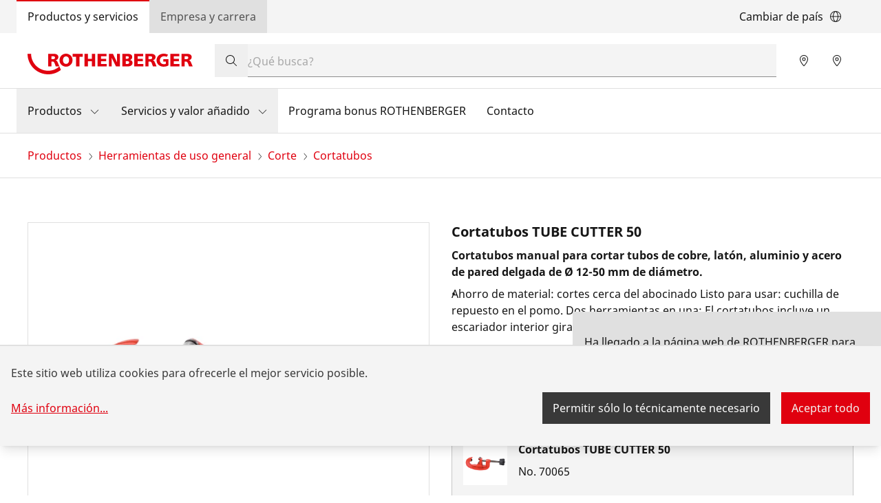

--- FILE ---
content_type: text/html; charset=UTF-8
request_url: https://rothenberger.com/es-es/cortatubos/cortatubos-tube-cutter-50-70065
body_size: 33217
content:
<!DOCTYPE html><html lang="es"><head><meta charSet="utf-8"/><meta http-equiv="x-ua-compatible" content="ie=edge"/><meta name="viewport" content="width=device-width, initial-scale=1, shrink-to-fit=no"/><meta name="generator" content="Gatsby 4.25.9"/><meta data-react-helmet="true" name="title" content="Cortatubos TUBE CUTTER 50 | Cortatubos | ROTHENBERGER S.A"/><meta data-react-helmet="true" name="description" content="Tube Cutter 50 para el corte de tubos de cobre, latón, aluminio y tubos de acero de paredes delgadas de Ø 12-50 mm."/><meta data-react-helmet="true" property="msapplication-TileColor" content="#e60000"/><meta data-react-helmet="true" property="og:site_name" content="ROTHENBERGER S.A"/><meta data-react-helmet="true" property="og:title" content="Cortatubos TUBE CUTTER 50 | Cortatubos"/><meta data-react-helmet="true" property="og:description" content="Tube Cutter 50 para el corte de tubos de cobre, latón, aluminio y tubos de acero de paredes delgadas de Ø 12-50 mm."/><meta data-react-helmet="true" property="og:type" content="website"/><meta data-react-helmet="true" property="og:image" content="https://res.cloudinary.com/rothenberger-www/image/fetch/c_pad,b_rgb:ffffff,h_630,w_1200/f_auto/https%3A%2F%2Fcnu604.saas.contentserv.com%2Fadmin%2FImageServer.php%3FID%3D3d512a30291%40cnu604%26rand%3Dee832d0f5f9d2b9d2d3d34ed65c17757%26"/><meta data-react-helmet="true" property="og:image:width" content="1200"/><meta data-react-helmet="true" property="og:image:height" content="630"/><meta data-react-helmet="true" property="og:locale" content="de"/><meta data-react-helmet="true" name="twitter:card" content="summary_large_image"/><meta data-react-helmet="true" name="twitter:title" content="Cortatubos TUBE CUTTER 50 | Cortatubos"/><meta data-react-helmet="true" name="twitter:description" content="Tube Cutter 50 para el corte de tubos de cobre, latón, aluminio y tubos de acero de paredes delgadas de Ø 12-50 mm."/><meta data-react-helmet="true" name="twitter:image" content="https://res.cloudinary.com/rothenberger-www/image/fetch/c_pad,b_rgb:ffffff,h_512,w_1024/f_auto/https%3A%2F%2Fcnu604.saas.contentserv.com%2Fadmin%2FImageServer.php%3FID%3D3d512a30291%40cnu604%26rand%3Dee832d0f5f9d2b9d2d3d34ed65c17757%26"/><meta data-react-helmet="true" name="viewport" content="width=device-width, initial-scale=1, maximum-scale=1, user-scalable=0"/><meta name="theme-color" content="#21272A"/><style data-href="https://es.rothenberger.com/styles.7bfb9ddd4bb97864eb18.css" data-identity="gatsby-global-css">.-rotate-180,.-translate-x-1\/2,.-translate-x-\[2rem\],.-translate-x-\[calc\(100\%-2rem\)\],.-translate-x-full,.-translate-y-1\/2,.-translate-y-full,.group-hover\:scale-102,.md\:translate-x-0,.md\:translate-x-full,.md\:translate-y-0,.rotate-180,.rotate-90,.scale-100,.scale-105,.scale-50,.transform,.translate-x-full,.translate-y-0,.translate-y-full{--tw-translate-x:0;--tw-translate-y:0;--tw-rotate:0;--tw-skew-x:0;--tw-skew-y:0;--tw-scale-x:1;--tw-scale-y:1}.cookie-modal-notice,.cookie-notice:not(.cookie-modal-notice),.md\:shadow-none,.shadow-\[0_2px_6px_0_rgba\(0\2c 0\2c 0\2c 0\.3\)\],.shadow-lg,.shadow-md,.shadow-sm{--tw-ring-offset-shadow:0 0 #0000;--tw-ring-shadow:0 0 #0000;--tw-shadow:0 0 #0000;--tw-shadow-colored:0 0 #0000}.blur,.drop-shadow-md,.filter,.invert{--tw-blur: ;--tw-brightness: ;--tw-contrast: ;--tw-grayscale: ;--tw-hue-rotate: ;--tw-invert: ;--tw-saturate: ;--tw-sepia: ;--tw-drop-shadow: }.backdrop-blur-\[2px\]{--tw-backdrop-blur: ;--tw-backdrop-brightness: ;--tw-backdrop-contrast: ;--tw-backdrop-grayscale: ;--tw-backdrop-hue-rotate: ;--tw-backdrop-invert: ;--tw-backdrop-opacity: ;--tw-backdrop-saturate: ;--tw-backdrop-sepia: }/*
! tailwindcss v3.4.17 | MIT License | https://tailwindcss.com
*/*,:after,:before{border:0 solid #e5e7eb;box-sizing:border-box}:after,:before{--tw-content:""}:host,html{-webkit-text-size-adjust:100%;font-feature-settings:normal;-webkit-tap-highlight-color:transparent;font-family:ui-sans-serif,system-ui,sans-serif,Apple Color Emoji,Segoe UI Emoji,Segoe UI Symbol,Noto Color Emoji;font-variation-settings:normal;line-height:1.5;tab-size:4}body{line-height:inherit;margin:0}hr{border-top-width:1px;color:inherit;height:0}abbr:where([title]){-webkit-text-decoration:underline dotted;text-decoration:underline dotted}h1,h2,h3,h4,h5,h6{font-size:inherit;font-weight:inherit}a{color:inherit;text-decoration:inherit}b,strong{font-weight:bolder}code,kbd,pre,samp{font-feature-settings:normal;font-family:ui-monospace,SFMono-Regular,Menlo,Monaco,Consolas,Liberation Mono,Courier New,monospace;font-size:1em;font-variation-settings:normal}small{font-size:80%}sub,sup{font-size:75%;line-height:0;position:relative;vertical-align:baseline}sub{bottom:-.25em}sup{top:-.5em}table{border-collapse:collapse;border-color:inherit;text-indent:0}button,input,optgroup,select,textarea{font-feature-settings:inherit;color:inherit;font-family:inherit;font-size:100%;font-variation-settings:inherit;font-weight:inherit;letter-spacing:inherit;line-height:inherit;margin:0;padding:0}button,select{text-transform:none}button,input:where([type=button]),input:where([type=reset]),input:where([type=submit]){-webkit-appearance:button;background-color:transparent;background-image:none}:-moz-focusring{outline:auto}:-moz-ui-invalid{box-shadow:none}progress{vertical-align:baseline}::-webkit-inner-spin-button,::-webkit-outer-spin-button{height:auto}[type=search]{-webkit-appearance:textfield;outline-offset:-2px}::-webkit-search-decoration{-webkit-appearance:none}::-webkit-file-upload-button{-webkit-appearance:button;font:inherit}summary{display:list-item}blockquote,dd,dl,figure,h1,h2,h3,h4,h5,h6,hr,p,pre{margin:0}fieldset{margin:0}fieldset,legend{padding:0}menu,ol,ul{list-style:none;margin:0;padding:0}dialog{padding:0}textarea{resize:vertical}input::placeholder,textarea::placeholder{color:#9ca3af;opacity:1}[role=button],button{cursor:pointer}:disabled{cursor:default}audio,canvas,embed,iframe,img,object,svg,video{display:block;vertical-align:middle}img,video{height:auto;max-width:100%}[hidden]:where(:not([hidden=until-found])){display:none}:root{--color-ro-red:#e0000f;--color-ro-red-light:#ff4f5a;--color-ro-red-dark:#b8000c;--color-ro-red-darker:#a2000b;--color-ro-red-darkest:#750008;--color-ro-red-400:var(--color-ro-red-light);--color-ro-red-500:var(--color-ro-red);--color-ro-red-600:var( --color-ro-red-dark );--color-ro-red-700:var( --color-ro-red-darker );--color-ro-red-800:var(--color-ro-red-darkest);--color-primary:var(--color-ro-red);--color-primary-hover:var(--color-ro-red-600);--color-primary-active:var(--color-ro-red-700);--color-ro-green-50:#defbe6;--color-ro-green-100:#a7f0ba;--color-ro-green-400:#24a148;--color-ro-gray-50:#f4f4f4;--color-ro-gray-75:#e8e8e8;--color-ro-gray-100:#e0e0e0;--color-ro-gray-150:#d1d1d1;--color-ro-gray-200:#c6c6c6;--color-ro-gray-250:#b5b5b5;--color-ro-gray-300:#a8a8a8;--color-ro-gray-350:#999;--color-ro-gray-400:#8d8d8d;--color-ro-gray-450:#7a7a7a;--color-ro-gray-500:#6f6f6f;--color-ro-gray-550:#5e5e5e;--color-ro-gray-600:#525252;--color-ro-gray-650:#636363;--color-ro-gray-700:#393939;--color-ro-gray-750:#474747;--color-ro-gray-800:#262626;--color-ro-gray-850:#333;--color-ro-gray-900:#161616;--color-ro-gray-950:#292929;--color-ro-gray-900-25o:#16161640;--color-ro-gray-900-50o:#16161680;--color-ro-gray-900-70o:#161616b3;--color-ro-white:#fff;--color-ro-black:0 0 0}@font-face{font-display:swap;font-family:Noto Sans;font-weight:300;src:url(https://es.rothenberger.com/static/NotoSans-Light-8cc1e6efe9f51d08df678e51de4f55e0.ttf) format("truetype")}@font-face{font-display:swap;font-family:Noto Sans;font-weight:400;src:url(https://es.rothenberger.com/static/NotoSans-Regular-fa11626fafb16c629d2c58b0ff6fbd38.ttf) format("truetype")}@font-face{font-display:swap;font-family:Noto Sans;font-weight:700;src:url(https://es.rothenberger.com/static/NotoSans-Bold-66ab29744a551a59e9f54e249e8f6434.ttf) format("truetype")}body,html{scroll-behavior:smooth}body{color:var(--color-ro-gray-900);font-family:Noto Sans,ui-sans-serif,system-ui,sans-serif,Apple Color Emoji,Segoe UI Emoji,Segoe UI Symbol,Noto Color Emoji}input[type=number]::-webkit-inner-spin-button,input[type=number]::-webkit-outer-spin-button{-webkit-appearance:none;margin:0}input[type=number]{-moz-appearance:textfield}::selection{--tw-text-opacity:1;background-color:var(--color-ro-red);color:rgb(255 255 255/var(--tw-text-opacity,1))}input[type=checkbox]{display:grid;place-items:center}input[type=checkbox]:checked:before{content:url("data:image/svg+xml;charset=utf-8,%3Csvg xmlns='http://www.w3.org/2000/svg' width='14' height='14' fill='none' viewBox='0 0 14 14'%3E%3Cpath fill='%23161616' d='M14 0H0v14h14V0ZM6.531 9.531 6 10.062l-.531-.53-2.5-2.5L4.03 5.968 6 7.937 9.969 3.97 11.03 5.03l-4.5 4.5Z'/%3E%3C/svg%3E");margin-left:-1px;margin-top:-8.5px}.slick-slider{-webkit-touch-callout:none;-webkit-tap-highlight-color:rgba(0,0,0,0);box-sizing:border-box;touch-action:pan-y;-webkit-user-select:none;user-select:none}.slick-list,.slick-slider{display:block;position:relative}.slick-list{margin:0;overflow:hidden;padding:0}.slick-list:focus{outline:none}.slick-list.dragging{cursor:pointer;cursor:hand}.slick-slider .slick-list,.slick-slider .slick-track{transform:translateZ(0)}.slick-track{display:block;left:0;margin-left:auto;margin-right:auto;position:relative;top:0}.slick-track:after,.slick-track:before{content:"";display:table}.slick-track:after{clear:both}.slick-loading .slick-track{visibility:hidden}.slick-slide{display:none;float:left;height:100%;min-height:1px}[dir=rtl] .slick-slide{float:right}.slick-slide img{display:block}.slick-slide.slick-loading img{display:none}.slick-slide.dragging img{pointer-events:none}.slick-initialized .slick-slide{display:block}.slick-loading .slick-slide{visibility:hidden}.slick-vertical .slick-slide{border:1px solid transparent;display:block;height:auto}.slick-arrow.slick-hidden{display:none}@keyframes closeWindow{0%{opacity:1}to{opacity:0}}.ril__outer{-ms-content-zooming:none;-ms-touch-select:none;background-color:rgba(0,0,0,.85);bottom:0;height:100%;left:0;outline:none;right:0;top:0;touch-action:none;-ms-user-select:none;width:100%;z-index:1000}.ril__outerClosing{opacity:0}.ril__image,.ril__imageNext,.ril__imagePrev,.ril__inner{bottom:0;left:0;position:absolute;right:0;top:0}.ril__image,.ril__imageNext,.ril__imagePrev{-ms-content-zooming:none;-ms-touch-select:none;margin:auto;max-width:none;touch-action:none;-ms-user-select:none}.ril__imageDiscourager{background-position:50%;background-repeat:no-repeat;background-size:contain}.ril__navButtons{border:none;bottom:0;cursor:pointer;height:34px;margin:auto;opacity:.7;padding:40px 30px;position:absolute;top:0;width:20px}.ril__navButtons:hover{opacity:1}.ril__navButtons:active{opacity:.7}.ril__navButtonPrev{background:rgba(0,0,0,.2) url("[data-uri]") no-repeat 50%;left:0}.ril__navButtonNext{background:rgba(0,0,0,.2) url("[data-uri]") no-repeat 50%;right:0}.ril__downloadBlocker{background-image:url("[data-uri]");background-size:cover;bottom:0;left:0;position:absolute;right:0;top:0}.ril__caption,.ril__toolbar{background-color:rgba(0,0,0,.5);display:flex;justify-content:space-between;left:0;position:absolute;right:0}.ril__caption{bottom:0;max-height:150px;overflow:auto}.ril__captionContent{color:#fff;padding:10px 20px}.ril__toolbar{height:50px;top:0}.ril__toolbarSide{height:50px;margin:0}.ril__toolbarLeftSide{flex:0 1 auto;overflow:hidden;padding-left:20px;padding-right:0;text-overflow:ellipsis}.ril__toolbarRightSide{flex:0 0 auto;padding-left:0;padding-right:20px}.ril__toolbarItem{color:#fff;display:inline-block;font-size:120%;line-height:50px;max-width:100%;overflow:hidden;padding:0;text-overflow:ellipsis;white-space:nowrap}.ril__toolbarItemChild{vertical-align:middle}.ril__builtinButton{border:none;cursor:pointer;height:35px;opacity:.7;width:40px}.ril__builtinButton:hover{opacity:1}.ril__builtinButton:active{outline:none}.ril__builtinButtonDisabled{cursor:default;opacity:.5}.ril__builtinButtonDisabled:hover{opacity:.5}.ril__closeButton{background:url("[data-uri]") no-repeat 50%}.ril__zoomInButton{background:url("[data-uri]") no-repeat 50%}.ril__zoomOutButton{background:url("[data-uri]") no-repeat 50%}.ril__outerAnimating{animation-name:closeWindow}@keyframes pointFade{0%,19.999%,to{opacity:0}20%{opacity:1}}.ril__loadingCircle{height:60px;position:relative;width:60px}.ril__loadingCirclePoint{height:100%;left:0;position:absolute;top:0;width:100%}.ril__loadingCirclePoint:before{animation:pointFade .8s ease-in-out infinite both;background-color:#fff;border-radius:30%;content:"";display:block;height:30%;margin:0 auto;width:11%}.ril__loadingCirclePoint:first-of-type{transform:rotate(0deg)}.ril__loadingCirclePoint:first-of-type:before,.ril__loadingCirclePoint:nth-of-type(7):before{animation-delay:-.8s}.ril__loadingCirclePoint:nth-of-type(2){transform:rotate(30deg)}.ril__loadingCirclePoint:nth-of-type(8){transform:rotate(210deg)}.ril__loadingCirclePoint:nth-of-type(2):before,.ril__loadingCirclePoint:nth-of-type(8):before{animation-delay:-666ms}.ril__loadingCirclePoint:nth-of-type(3){transform:rotate(60deg)}.ril__loadingCirclePoint:nth-of-type(9){transform:rotate(240deg)}.ril__loadingCirclePoint:nth-of-type(3):before,.ril__loadingCirclePoint:nth-of-type(9):before{animation-delay:-533ms}.ril__loadingCirclePoint:nth-of-type(4){transform:rotate(90deg)}.ril__loadingCirclePoint:nth-of-type(10){transform:rotate(270deg)}.ril__loadingCirclePoint:nth-of-type(10):before,.ril__loadingCirclePoint:nth-of-type(4):before{animation-delay:-.4s}.ril__loadingCirclePoint:nth-of-type(5){transform:rotate(120deg)}.ril__loadingCirclePoint:nth-of-type(11){transform:rotate(300deg)}.ril__loadingCirclePoint:nth-of-type(11):before,.ril__loadingCirclePoint:nth-of-type(5):before{animation-delay:-266ms}.ril__loadingCirclePoint:nth-of-type(6){transform:rotate(150deg)}.ril__loadingCirclePoint:nth-of-type(12){transform:rotate(330deg)}.ril__loadingCirclePoint:nth-of-type(12):before,.ril__loadingCirclePoint:nth-of-type(6):before{animation-delay:-133ms}.ril__loadingCirclePoint:nth-of-type(7){transform:rotate(180deg)}.ril__loadingCirclePoint:nth-of-type(13){transform:rotate(1turn)}.ril__loadingCirclePoint:nth-of-type(13):before,.ril__loadingCirclePoint:nth-of-type(7):before{animation-delay:0ms}.ril__loadingContainer{bottom:0;left:0;position:absolute;right:0;top:0}.ril__imageNext .ril__loadingContainer,.ril__imagePrev .ril__loadingContainer{display:none}.ril__errorContainer{align-items:center;bottom:0;color:#fff;display:flex;justify-content:center;left:0;position:absolute;right:0;top:0}.ril__imageNext .ril__errorContainer,.ril__imagePrev .ril__errorContainer{display:none}.ril__loadingContainer__icon{color:#fff;left:50%;position:absolute;top:50%;transform:translateX(-50%) translateY(-50%)}.container{width:100%}@media (min-width:320px){.container{max-width:320px}}@media (min-width:672px){.container{max-width:672px}}@media (min-width:1056px){.container{max-width:1056px}}@media (min-width:1312px){.container{max-width:1312px}}@media (min-width:1584px){.container{max-width:1584px}}.prose{color:var(--tw-prose-body);max-width:65ch}.prose :where(p):not(:where([class~=not-prose],[class~=not-prose] *)){margin-bottom:1.25em;margin-top:1.25em}.prose :where([class~=lead]):not(:where([class~=not-prose],[class~=not-prose] *)){color:var(--tw-prose-lead);font-size:1.25em;line-height:1.6;margin-bottom:1.2em;margin-top:1.2em}.prose :where(a):not(:where([class~=not-prose],[class~=not-prose] *)){color:var(--tw-prose-links);font-weight:500;text-decoration:underline}.prose :where(strong):not(:where([class~=not-prose],[class~=not-prose] *)){color:var(--tw-prose-bold);font-weight:600}.prose :where(a strong):not(:where([class~=not-prose],[class~=not-prose] *)){color:inherit}.prose :where(blockquote strong):not(:where([class~=not-prose],[class~=not-prose] *)){color:inherit}.prose :where(thead th strong):not(:where([class~=not-prose],[class~=not-prose] *)){color:inherit}.prose :where(ol):not(:where([class~=not-prose],[class~=not-prose] *)){list-style-type:decimal;margin-bottom:1.25em;margin-top:1.25em;padding-inline-start:1.625em}.prose :where(ol[type=A]):not(:where([class~=not-prose],[class~=not-prose] *)){list-style-type:upper-alpha}.prose :where(ol[type=a]):not(:where([class~=not-prose],[class~=not-prose] *)){list-style-type:lower-alpha}.prose :where(ol[type=A s]):not(:where([class~=not-prose],[class~=not-prose] *)){list-style-type:upper-alpha}.prose :where(ol[type=a s]):not(:where([class~=not-prose],[class~=not-prose] *)){list-style-type:lower-alpha}.prose :where(ol[type=I]):not(:where([class~=not-prose],[class~=not-prose] *)){list-style-type:upper-roman}.prose :where(ol[type=i]):not(:where([class~=not-prose],[class~=not-prose] *)){list-style-type:lower-roman}.prose :where(ol[type=I s]):not(:where([class~=not-prose],[class~=not-prose] *)){list-style-type:upper-roman}.prose :where(ol[type=i s]):not(:where([class~=not-prose],[class~=not-prose] *)){list-style-type:lower-roman}.prose :where(ol[type="1"]):not(:where([class~=not-prose],[class~=not-prose] *)){list-style-type:decimal}.prose :where(ul):not(:where([class~=not-prose],[class~=not-prose] *)){list-style-type:disc;margin-bottom:1.25em;margin-top:1.25em;padding-inline-start:1.625em}.prose :where(ol>li):not(:where([class~=not-prose],[class~=not-prose] *))::marker{color:var(--tw-prose-counters);font-weight:400}.prose :where(ul>li):not(:where([class~=not-prose],[class~=not-prose] *))::marker{color:var(--tw-prose-bullets)}.prose :where(dt):not(:where([class~=not-prose],[class~=not-prose] *)){color:var(--tw-prose-headings);font-weight:600;margin-top:1.25em}.prose :where(hr):not(:where([class~=not-prose],[class~=not-prose] *)){border-color:var(--tw-prose-hr);border-top-width:1px;margin-bottom:3em;margin-top:3em}.prose :where(blockquote):not(:where([class~=not-prose],[class~=not-prose] *)){border-inline-start-color:var(--tw-prose-quote-borders);border-inline-start-width:.25rem;color:var(--tw-prose-quotes);font-style:italic;font-weight:500;margin-bottom:1.6em;margin-top:1.6em;padding-inline-start:1em;quotes:"\201C""\201D""\2018""\2019"}.prose :where(blockquote p:first-of-type):not(:where([class~=not-prose],[class~=not-prose] *)):before{content:open-quote}.prose :where(blockquote p:last-of-type):not(:where([class~=not-prose],[class~=not-prose] *)):after{content:close-quote}.prose :where(h1):not(:where([class~=not-prose],[class~=not-prose] *)){color:var(--tw-prose-headings);font-size:2.25em;font-weight:800;line-height:1.1111111;margin-bottom:.8888889em;margin-top:0}.prose :where(h1 strong):not(:where([class~=not-prose],[class~=not-prose] *)){color:inherit;font-weight:900}.prose :where(h2):not(:where([class~=not-prose],[class~=not-prose] *)){color:var(--tw-prose-headings);font-size:1.5em;font-weight:700;line-height:1.3333333;margin-bottom:1em;margin-top:2em}.prose :where(h2 strong):not(:where([class~=not-prose],[class~=not-prose] *)){color:inherit;font-weight:800}.prose :where(h3):not(:where([class~=not-prose],[class~=not-prose] *)){color:var(--tw-prose-headings);font-size:1.25em;font-weight:600;line-height:1.6;margin-bottom:.6em;margin-top:1.6em}.prose :where(h3 strong):not(:where([class~=not-prose],[class~=not-prose] *)){color:inherit;font-weight:700}.prose :where(h4):not(:where([class~=not-prose],[class~=not-prose] *)){color:var(--tw-prose-headings);font-weight:600;line-height:1.5;margin-bottom:.5em;margin-top:1.5em}.prose :where(h4 strong):not(:where([class~=not-prose],[class~=not-prose] *)){color:inherit;font-weight:700}.prose :where(img):not(:where([class~=not-prose],[class~=not-prose] *)){margin-bottom:2em;margin-top:2em}.prose :where(picture):not(:where([class~=not-prose],[class~=not-prose] *)){display:block;margin-bottom:2em;margin-top:2em}.prose :where(video):not(:where([class~=not-prose],[class~=not-prose] *)){margin-bottom:2em;margin-top:2em}.prose :where(kbd):not(:where([class~=not-prose],[class~=not-prose] *)){border-radius:.3125rem;box-shadow:0 0 0 1px rgb(var(--tw-prose-kbd-shadows)/10%),0 3px 0 rgb(var(--tw-prose-kbd-shadows)/10%);color:var(--tw-prose-kbd);font-family:inherit;font-size:.875em;font-weight:500;padding-inline-end:.375em;padding-bottom:.1875em;padding-top:.1875em;padding-inline-start:.375em}.prose :where(code):not(:where([class~=not-prose],[class~=not-prose] *)){color:var(--tw-prose-code);font-size:.875em;font-weight:600}.prose :where(code):not(:where([class~=not-prose],[class~=not-prose] *)):before{content:"`"}.prose :where(code):not(:where([class~=not-prose],[class~=not-prose] *)):after{content:"`"}.prose :where(a code):not(:where([class~=not-prose],[class~=not-prose] *)){color:inherit}.prose :where(h1 code):not(:where([class~=not-prose],[class~=not-prose] *)){color:inherit}.prose :where(h2 code):not(:where([class~=not-prose],[class~=not-prose] *)){color:inherit;font-size:.875em}.prose :where(h3 code):not(:where([class~=not-prose],[class~=not-prose] *)){color:inherit;font-size:.9em}.prose :where(h4 code):not(:where([class~=not-prose],[class~=not-prose] *)){color:inherit}.prose :where(blockquote code):not(:where([class~=not-prose],[class~=not-prose] *)){color:inherit}.prose :where(thead th code):not(:where([class~=not-prose],[class~=not-prose] *)){color:inherit}.prose :where(pre):not(:where([class~=not-prose],[class~=not-prose] *)){background-color:var(--tw-prose-pre-bg);border-radius:.375rem;color:var(--tw-prose-pre-code);font-size:.875em;font-weight:400;line-height:1.7142857;margin-bottom:1.7142857em;margin-top:1.7142857em;overflow-x:auto;padding-inline-end:1.1428571em;padding-bottom:.8571429em;padding-top:.8571429em;padding-inline-start:1.1428571em}.prose :where(pre code):not(:where([class~=not-prose],[class~=not-prose] *)){background-color:transparent;border-radius:0;border-width:0;color:inherit;font-family:inherit;font-size:inherit;font-weight:inherit;line-height:inherit;padding:0}.prose :where(pre code):not(:where([class~=not-prose],[class~=not-prose] *)):before{content:none}.prose :where(pre code):not(:where([class~=not-prose],[class~=not-prose] *)):after{content:none}.prose :where(table):not(:where([class~=not-prose],[class~=not-prose] *)){font-size:.875em;line-height:1.7142857;margin-bottom:2em;margin-top:2em;table-layout:auto;width:100%}.prose :where(thead):not(:where([class~=not-prose],[class~=not-prose] *)){border-bottom-color:var(--tw-prose-th-borders);border-bottom-width:1px}.prose :where(thead th):not(:where([class~=not-prose],[class~=not-prose] *)){color:var(--tw-prose-headings);font-weight:600;padding-inline-end:.5714286em;padding-bottom:.5714286em;padding-inline-start:.5714286em;vertical-align:bottom}.prose :where(tbody tr):not(:where([class~=not-prose],[class~=not-prose] *)){border-bottom-color:var(--tw-prose-td-borders);border-bottom-width:1px}.prose :where(tbody tr:last-child):not(:where([class~=not-prose],[class~=not-prose] *)){border-bottom-width:0}.prose :where(tbody td):not(:where([class~=not-prose],[class~=not-prose] *)){vertical-align:baseline}.prose :where(tfoot):not(:where([class~=not-prose],[class~=not-prose] *)){border-top-color:var(--tw-prose-th-borders);border-top-width:1px}.prose :where(tfoot td):not(:where([class~=not-prose],[class~=not-prose] *)){vertical-align:top}.prose :where(th,td):not(:where([class~=not-prose],[class~=not-prose] *)){text-align:start}.prose :where(figure>*):not(:where([class~=not-prose],[class~=not-prose] *)){margin-bottom:0;margin-top:0}.prose :where(figcaption):not(:where([class~=not-prose],[class~=not-prose] *)){color:var(--tw-prose-captions);font-size:.875em;line-height:1.4285714;margin-top:.8571429em}.prose{--tw-prose-body:current;--tw-prose-headings:current;--tw-prose-lead:current;--tw-prose-links:current;--tw-prose-bold:current;--tw-prose-counters:current;--tw-prose-bullets:current;--tw-prose-hr:current;--tw-prose-quotes:current;--tw-prose-quote-borders:current;--tw-prose-captions:current;--tw-prose-kbd:#111827;--tw-prose-kbd-shadows:17 24 39;--tw-prose-code:current;--tw-prose-pre-code:current;--tw-prose-pre-bg:hsla(0,0%,50%,.35);--tw-prose-th-borders:current;--tw-prose-td-borders:current;--tw-prose-invert-body:#d1d5db;--tw-prose-invert-headings:#fff;--tw-prose-invert-lead:#9ca3af;--tw-prose-invert-links:#fff;--tw-prose-invert-bold:#fff;--tw-prose-invert-counters:#9ca3af;--tw-prose-invert-bullets:#4b5563;--tw-prose-invert-hr:#374151;--tw-prose-invert-quotes:#f3f4f6;--tw-prose-invert-quote-borders:#374151;--tw-prose-invert-captions:#9ca3af;--tw-prose-invert-kbd:#fff;--tw-prose-invert-kbd-shadows:255 255 255;--tw-prose-invert-code:#fff;--tw-prose-invert-pre-code:#d1d5db;--tw-prose-invert-pre-bg:rgba(0,0,0,.5);--tw-prose-invert-th-borders:#4b5563;--tw-prose-invert-td-borders:#374151;font-size:1rem;line-height:1.5rem}.prose :where(picture>img):not(:where([class~=not-prose],[class~=not-prose] *)){margin-bottom:0;margin-top:0}.prose :where(li):not(:where([class~=not-prose],[class~=not-prose] *)){margin-bottom:.5em;margin-top:.5em}.prose :where(ol>li):not(:where([class~=not-prose],[class~=not-prose] *)){padding-inline-start:.375em}.prose :where(ul>li):not(:where([class~=not-prose],[class~=not-prose] *)){padding-inline-start:.375em}.prose :where(.prose>ul>li p):not(:where([class~=not-prose],[class~=not-prose] *)){margin-bottom:.75em;margin-top:.75em}.prose :where(.prose>ul>li>p:first-child):not(:where([class~=not-prose],[class~=not-prose] *)){margin-top:1.25em}.prose :where(.prose>ul>li>p:last-child):not(:where([class~=not-prose],[class~=not-prose] *)){margin-bottom:1.25em}.prose :where(.prose>ol>li>p:first-child):not(:where([class~=not-prose],[class~=not-prose] *)){margin-top:1.25em}.prose :where(.prose>ol>li>p:last-child):not(:where([class~=not-prose],[class~=not-prose] *)){margin-bottom:1.25em}.prose :where(ul ul,ul ol,ol ul,ol ol):not(:where([class~=not-prose],[class~=not-prose] *)){margin-bottom:.75em;margin-top:.75em}.prose :where(dl):not(:where([class~=not-prose],[class~=not-prose] *)){margin-bottom:1.25em;margin-top:1.25em}.prose :where(dd):not(:where([class~=not-prose],[class~=not-prose] *)){margin-top:.5em;padding-inline-start:1.625em}.prose :where(hr+*):not(:where([class~=not-prose],[class~=not-prose] *)){margin-top:0}.prose :where(h2+*):not(:where([class~=not-prose],[class~=not-prose] *)){margin-top:0}.prose :where(h3+*):not(:where([class~=not-prose],[class~=not-prose] *)){margin-top:0}.prose :where(h4+*):not(:where([class~=not-prose],[class~=not-prose] *)){margin-top:0}.prose :where(thead th:first-child):not(:where([class~=not-prose],[class~=not-prose] *)){padding-inline-start:0}.prose :where(thead th:last-child):not(:where([class~=not-prose],[class~=not-prose] *)){padding-inline-end:0}.prose :where(tbody td,tfoot td):not(:where([class~=not-prose],[class~=not-prose] *)){padding-inline-end:.5714286em;padding-bottom:.5714286em;padding-top:.5714286em;padding-inline-start:.5714286em}.prose :where(tbody td:first-child,tfoot td:first-child):not(:where([class~=not-prose],[class~=not-prose] *)){padding-inline-start:0}.prose :where(tbody td:last-child,tfoot td:last-child):not(:where([class~=not-prose],[class~=not-prose] *)){padding-inline-end:0}.prose :where(figure):not(:where([class~=not-prose],[class~=not-prose] *)){margin-bottom:2em;margin-top:2em}.prose :where(.prose>:first-child):not(:where([class~=not-prose],[class~=not-prose] *)){margin-top:0}.prose :where(.prose>:last-child):not(:where([class~=not-prose],[class~=not-prose] *)){margin-bottom:0}.prose-sm{font-size:.875rem;line-height:1.7142857}.prose-sm :where(p):not(:where([class~=not-prose],[class~=not-prose] *)){margin-bottom:1.1428571em;margin-top:1.1428571em}.prose-sm :where([class~=lead]):not(:where([class~=not-prose],[class~=not-prose] *)){font-size:1.2857143em;line-height:1.5555556;margin-bottom:.8888889em;margin-top:.8888889em}.prose-sm :where(blockquote):not(:where([class~=not-prose],[class~=not-prose] *)){margin-bottom:1.3333333em;margin-top:1.3333333em;padding-inline-start:1.1111111em}.prose-sm :where(h1):not(:where([class~=not-prose],[class~=not-prose] *)){font-size:2.1428571em;line-height:1.2;margin-bottom:.8em;margin-top:0}.prose-sm :where(h2):not(:where([class~=not-prose],[class~=not-prose] *)){font-size:1.4285714em;line-height:1.4;margin-bottom:.8em;margin-top:1.6em}.prose-sm :where(h3):not(:where([class~=not-prose],[class~=not-prose] *)){font-size:1.2857143em;line-height:1.5555556;margin-bottom:.4444444em;margin-top:1.5555556em}.prose-sm :where(h4):not(:where([class~=not-prose],[class~=not-prose] *)){line-height:1.4285714;margin-bottom:.5714286em;margin-top:1.4285714em}.prose-sm :where(img):not(:where([class~=not-prose],[class~=not-prose] *)){margin-bottom:1.7142857em;margin-top:1.7142857em}.prose-sm :where(picture):not(:where([class~=not-prose],[class~=not-prose] *)){margin-bottom:1.7142857em;margin-top:1.7142857em}.prose-sm :where(picture>img):not(:where([class~=not-prose],[class~=not-prose] *)){margin-bottom:0;margin-top:0}.prose-sm :where(video):not(:where([class~=not-prose],[class~=not-prose] *)){margin-bottom:1.7142857em;margin-top:1.7142857em}.prose-sm :where(kbd):not(:where([class~=not-prose],[class~=not-prose] *)){border-radius:.3125rem;font-size:.8571429em;padding-inline-end:.3571429em;padding-bottom:.1428571em;padding-top:.1428571em;padding-inline-start:.3571429em}.prose-sm :where(code):not(:where([class~=not-prose],[class~=not-prose] *)){font-size:.8571429em}.prose-sm :where(h2 code):not(:where([class~=not-prose],[class~=not-prose] *)){font-size:.9em}.prose-sm :where(h3 code):not(:where([class~=not-prose],[class~=not-prose] *)){font-size:.8888889em}.prose-sm :where(pre):not(:where([class~=not-prose],[class~=not-prose] *)){border-radius:.25rem;font-size:.8571429em;line-height:1.6666667;margin-bottom:1.6666667em;margin-top:1.6666667em;padding-inline-end:1em;padding-bottom:.6666667em;padding-top:.6666667em;padding-inline-start:1em}.prose-sm :where(ol):not(:where([class~=not-prose],[class~=not-prose] *)){margin-bottom:1.1428571em;margin-top:1.1428571em;padding-inline-start:1.5714286em}.prose-sm :where(ul):not(:where([class~=not-prose],[class~=not-prose] *)){margin-bottom:1.1428571em;margin-top:1.1428571em;padding-inline-start:1.5714286em}.prose-sm :where(li):not(:where([class~=not-prose],[class~=not-prose] *)){margin-bottom:.2857143em;margin-top:.2857143em}.prose-sm :where(ol>li):not(:where([class~=not-prose],[class~=not-prose] *)){padding-inline-start:.4285714em}.prose-sm :where(ul>li):not(:where([class~=not-prose],[class~=not-prose] *)){padding-inline-start:.4285714em}.prose-sm :where(.prose-sm>ul>li p):not(:where([class~=not-prose],[class~=not-prose] *)){margin-bottom:.5714286em;margin-top:.5714286em}.prose-sm :where(.prose-sm>ul>li>p:first-child):not(:where([class~=not-prose],[class~=not-prose] *)){margin-top:1.1428571em}.prose-sm :where(.prose-sm>ul>li>p:last-child):not(:where([class~=not-prose],[class~=not-prose] *)){margin-bottom:1.1428571em}.prose-sm :where(.prose-sm>ol>li>p:first-child):not(:where([class~=not-prose],[class~=not-prose] *)){margin-top:1.1428571em}.prose-sm :where(.prose-sm>ol>li>p:last-child):not(:where([class~=not-prose],[class~=not-prose] *)){margin-bottom:1.1428571em}.prose-sm :where(ul ul,ul ol,ol ul,ol ol):not(:where([class~=not-prose],[class~=not-prose] *)){margin-bottom:.5714286em;margin-top:.5714286em}.prose-sm :where(dl):not(:where([class~=not-prose],[class~=not-prose] *)){margin-bottom:1.1428571em;margin-top:1.1428571em}.prose-sm :where(dt):not(:where([class~=not-prose],[class~=not-prose] *)){margin-top:1.1428571em}.prose-sm :where(dd):not(:where([class~=not-prose],[class~=not-prose] *)){margin-top:.2857143em;padding-inline-start:1.5714286em}.prose-sm :where(hr):not(:where([class~=not-prose],[class~=not-prose] *)){margin-bottom:2.8571429em;margin-top:2.8571429em}.prose-sm :where(hr+*):not(:where([class~=not-prose],[class~=not-prose] *)){margin-top:0}.prose-sm :where(h2+*):not(:where([class~=not-prose],[class~=not-prose] *)){margin-top:0}.prose-sm :where(h3+*):not(:where([class~=not-prose],[class~=not-prose] *)){margin-top:0}.prose-sm :where(h4+*):not(:where([class~=not-prose],[class~=not-prose] *)){margin-top:0}.prose-sm :where(table):not(:where([class~=not-prose],[class~=not-prose] *)){font-size:.8571429em;line-height:1.5}.prose-sm :where(thead th):not(:where([class~=not-prose],[class~=not-prose] *)){padding-inline-end:1em;padding-bottom:.6666667em;padding-inline-start:1em}.prose-sm :where(thead th:first-child):not(:where([class~=not-prose],[class~=not-prose] *)){padding-inline-start:0}.prose-sm :where(thead th:last-child):not(:where([class~=not-prose],[class~=not-prose] *)){padding-inline-end:0}.prose-sm :where(tbody td,tfoot td):not(:where([class~=not-prose],[class~=not-prose] *)){padding-inline-end:1em;padding-bottom:.6666667em;padding-top:.6666667em;padding-inline-start:1em}.prose-sm :where(tbody td:first-child,tfoot td:first-child):not(:where([class~=not-prose],[class~=not-prose] *)){padding-inline-start:0}.prose-sm :where(tbody td:last-child,tfoot td:last-child):not(:where([class~=not-prose],[class~=not-prose] *)){padding-inline-end:0}.prose-sm :where(figure):not(:where([class~=not-prose],[class~=not-prose] *)){margin-bottom:1.7142857em;margin-top:1.7142857em}.prose-sm :where(figure>*):not(:where([class~=not-prose],[class~=not-prose] *)){margin-bottom:0;margin-top:0}.prose-sm :where(figcaption):not(:where([class~=not-prose],[class~=not-prose] *)){font-size:.8571429em;line-height:1.3333333;margin-top:.6666667em}.prose-sm :where(.prose-sm>:first-child):not(:where([class~=not-prose],[class~=not-prose] *)){margin-top:0}.prose-sm :where(.prose-sm>:last-child):not(:where([class~=not-prose],[class~=not-prose] *)){margin-bottom:0}.prose-lg{font-size:1.125rem;line-height:1.7777778}.prose-lg :where(p):not(:where([class~=not-prose],[class~=not-prose] *)){margin-bottom:1.3333333em;margin-top:1.3333333em}.prose-lg :where([class~=lead]):not(:where([class~=not-prose],[class~=not-prose] *)){font-size:1.2222222em;line-height:1.4545455;margin-bottom:1.0909091em;margin-top:1.0909091em}.prose-lg :where(blockquote):not(:where([class~=not-prose],[class~=not-prose] *)){margin-bottom:1.6666667em;margin-top:1.6666667em;padding-inline-start:1em}.prose-lg :where(h1):not(:where([class~=not-prose],[class~=not-prose] *)){font-size:2.6666667em;line-height:1;margin-bottom:.8333333em;margin-top:0}.prose-lg :where(h2):not(:where([class~=not-prose],[class~=not-prose] *)){font-size:1.6666667em;line-height:1.3333333;margin-bottom:1.0666667em;margin-top:1.8666667em}.prose-lg :where(h3):not(:where([class~=not-prose],[class~=not-prose] *)){font-size:1.3333333em;line-height:1.5;margin-bottom:.6666667em;margin-top:1.6666667em}.prose-lg :where(h4):not(:where([class~=not-prose],[class~=not-prose] *)){line-height:1.5555556;margin-bottom:.4444444em;margin-top:1.7777778em}.prose-lg :where(img):not(:where([class~=not-prose],[class~=not-prose] *)){margin-bottom:1.7777778em;margin-top:1.7777778em}.prose-lg :where(picture):not(:where([class~=not-prose],[class~=not-prose] *)){margin-bottom:1.7777778em;margin-top:1.7777778em}.prose-lg :where(picture>img):not(:where([class~=not-prose],[class~=not-prose] *)){margin-bottom:0;margin-top:0}.prose-lg :where(video):not(:where([class~=not-prose],[class~=not-prose] *)){margin-bottom:1.7777778em;margin-top:1.7777778em}.prose-lg :where(kbd):not(:where([class~=not-prose],[class~=not-prose] *)){border-radius:.3125rem;font-size:.8888889em;padding-inline-end:.4444444em;padding-bottom:.2222222em;padding-top:.2222222em;padding-inline-start:.4444444em}.prose-lg :where(code):not(:where([class~=not-prose],[class~=not-prose] *)){font-size:.8888889em}.prose-lg :where(h2 code):not(:where([class~=not-prose],[class~=not-prose] *)){font-size:.8666667em}.prose-lg :where(h3 code):not(:where([class~=not-prose],[class~=not-prose] *)){font-size:.875em}.prose-lg :where(pre):not(:where([class~=not-prose],[class~=not-prose] *)){border-radius:.375rem;font-size:.8888889em;line-height:1.75;margin-bottom:2em;margin-top:2em;padding-inline-end:1.5em;padding-bottom:1em;padding-top:1em;padding-inline-start:1.5em}.prose-lg :where(ol):not(:where([class~=not-prose],[class~=not-prose] *)){margin-bottom:1.3333333em;margin-top:1.3333333em;padding-inline-start:1.5555556em}.prose-lg :where(ul):not(:where([class~=not-prose],[class~=not-prose] *)){margin-bottom:1.3333333em;margin-top:1.3333333em;padding-inline-start:1.5555556em}.prose-lg :where(li):not(:where([class~=not-prose],[class~=not-prose] *)){margin-bottom:.6666667em;margin-top:.6666667em}.prose-lg :where(ol>li):not(:where([class~=not-prose],[class~=not-prose] *)){padding-inline-start:.4444444em}.prose-lg :where(ul>li):not(:where([class~=not-prose],[class~=not-prose] *)){padding-inline-start:.4444444em}.prose-lg :where(.prose-lg>ul>li p):not(:where([class~=not-prose],[class~=not-prose] *)){margin-bottom:.8888889em;margin-top:.8888889em}.prose-lg :where(.prose-lg>ul>li>p:first-child):not(:where([class~=not-prose],[class~=not-prose] *)){margin-top:1.3333333em}.prose-lg :where(.prose-lg>ul>li>p:last-child):not(:where([class~=not-prose],[class~=not-prose] *)){margin-bottom:1.3333333em}.prose-lg :where(.prose-lg>ol>li>p:first-child):not(:where([class~=not-prose],[class~=not-prose] *)){margin-top:1.3333333em}.prose-lg :where(.prose-lg>ol>li>p:last-child):not(:where([class~=not-prose],[class~=not-prose] *)){margin-bottom:1.3333333em}.prose-lg :where(ul ul,ul ol,ol ul,ol ol):not(:where([class~=not-prose],[class~=not-prose] *)){margin-bottom:.8888889em;margin-top:.8888889em}.prose-lg :where(dl):not(:where([class~=not-prose],[class~=not-prose] *)){margin-bottom:1.3333333em;margin-top:1.3333333em}.prose-lg :where(dt):not(:where([class~=not-prose],[class~=not-prose] *)){margin-top:1.3333333em}.prose-lg :where(dd):not(:where([class~=not-prose],[class~=not-prose] *)){margin-top:.6666667em;padding-inline-start:1.5555556em}.prose-lg :where(hr):not(:where([class~=not-prose],[class~=not-prose] *)){margin-bottom:3.1111111em;margin-top:3.1111111em}.prose-lg :where(hr+*):not(:where([class~=not-prose],[class~=not-prose] *)){margin-top:0}.prose-lg :where(h2+*):not(:where([class~=not-prose],[class~=not-prose] *)){margin-top:0}.prose-lg :where(h3+*):not(:where([class~=not-prose],[class~=not-prose] *)){margin-top:0}.prose-lg :where(h4+*):not(:where([class~=not-prose],[class~=not-prose] *)){margin-top:0}.prose-lg :where(table):not(:where([class~=not-prose],[class~=not-prose] *)){font-size:.8888889em;line-height:1.5}.prose-lg :where(thead th):not(:where([class~=not-prose],[class~=not-prose] *)){padding-inline-end:.75em;padding-bottom:.75em;padding-inline-start:.75em}.prose-lg :where(thead th:first-child):not(:where([class~=not-prose],[class~=not-prose] *)){padding-inline-start:0}.prose-lg :where(thead th:last-child):not(:where([class~=not-prose],[class~=not-prose] *)){padding-inline-end:0}.prose-lg :where(tbody td,tfoot td):not(:where([class~=not-prose],[class~=not-prose] *)){padding-inline-end:.75em;padding-bottom:.75em;padding-top:.75em;padding-inline-start:.75em}.prose-lg :where(tbody td:first-child,tfoot td:first-child):not(:where([class~=not-prose],[class~=not-prose] *)){padding-inline-start:0}.prose-lg :where(tbody td:last-child,tfoot td:last-child):not(:where([class~=not-prose],[class~=not-prose] *)){padding-inline-end:0}.prose-lg :where(figure):not(:where([class~=not-prose],[class~=not-prose] *)){margin-bottom:1.7777778em;margin-top:1.7777778em}.prose-lg :where(figure>*):not(:where([class~=not-prose],[class~=not-prose] *)){margin-bottom:0;margin-top:0}.prose-lg :where(figcaption):not(:where([class~=not-prose],[class~=not-prose] *)){font-size:.8888889em;line-height:1.5;margin-top:1em}.prose-lg :where(.prose-lg>:first-child):not(:where([class~=not-prose],[class~=not-prose] *)){margin-top:0}.prose-lg :where(.prose-lg>:last-child):not(:where([class~=not-prose],[class~=not-prose] *)){margin-bottom:0}html{scroll-behavior:smooth}a:focus,button:focus,input:focus,label:focus,li:focus,ul:focus{outline:2px solid transparent;outline-offset:0}a:focus-within,button:focus-within,input:focus-within,label:focus-within,li:focus-within,ul:focus-within{outline:2px solid transparent;outline-offset:0}a:focus-visible,button:focus-visible,input:focus-visible,label:focus-visible,li:focus-visible,ul:focus-visible{box-sizing:border-box;outline:2px solid var(--color-ro-red);outline-offset:-2px;z-index:10}.btn{display:inline-block;padding:.6875rem .9375rem;transition-duration:.3s;transition-property:color,background-color,border-color,text-decoration-color,fill,stroke;transition-timing-function:cubic-bezier(.4,0,.2,1)}.btn-primary{background-color:var(--color-ro-red);border-color:var(--color-ro-red);border-width:1px;color:var(--color-ro-gray-50)}.btn-primary:hover{background-color:var(--color-ro-red-600);border-color:var(--color-ro-red-600)}.btn-primary:focus{outline-color:var(--color-ro-white);outline-offset:-3px;outline-style:solid;outline-width:1px}.btn-primary:focus-visible{outline-color:var(--color-ro-white);outline-offset:-3px;outline-style:solid;outline-width:1px}.btn-primary:active{background-color:var(--color-ro-red-800);border-color:var(--color-ro-red-800)}.btn-primary .btn-disabled,.btn-primary .btn:disabled{background-color:var(--color-ro-gray-100);border-color:var(--color-ro-gray-100);color:var(--color-ro-gray-300)}.btn-primary .btn-disabled:hover,.btn-primary .btn:disabled:hover{cursor:default}.btn-secondary{background-color:var(--color-ro-gray-700);border-color:var(--color-ro-gray-700);border-width:1px;color:var(--color-ro-white)}.btn-secondary:hover{background-color:var(--color-ro-gray-750);border-color:var(--color-ro-gray-750)}.btn-secondary:focus{outline-color:var(--color-ro-red);outline-offset:-2px;outline-style:solid;outline-width:2px}.btn-secondary:focus-visible{outline-color:var(--color-ro-red);outline-offset:-2px;outline-style:solid;outline-width:2px}.btn-secondary:active{background-color:var(--color-ro-gray-500);border-color:var(--color-ro-gray-500)}.btn-secondary .btn-disabled,.btn-secondary .btn:disabled{background-color:var(--color-ro-gray-100);border-color:var(--color-ro-gray-100);color:var(--color-ro-gray-300)}.btn-secondary .btn-disabled:hover,.btn-secondary .btn:disabled:hover{cursor:default}.btn-outline-red{border-color:var(--color-ro-red);border-width:1px;color:var(--color-ro-red-500)}.btn-outline-red:hover{background-color:var(--color-ro-red-600);border-color:var(--color-ro-red-600);color:var(--color-ro-gray-50)}.btn-outline-red:focus{outline-color:var(--color-ro-red);outline-offset:-2px;outline-style:solid;outline-width:2px}.btn-outline-red:focus-visible{outline-color:var(--color-ro-red);outline-offset:-2px;outline-style:solid;outline-width:2px}.btn-outline-red:active{background-color:var(--color-ro-red-700);border-color:var(--color-ro-red-700);color:var(--color-ro-gray-50)}.btn-outline-red .btn-disabled,.btn-outline-red .btn:disabled{border-color:var(--color-ro-gray-100);color:var(--color-ro-gray-100)}.btn-outline-red .btn-disabled:hover,.btn-outline-red .btn:disabled:hover{cursor:default}.btn-outline-white{border-color:var(--color-ro-white);border-width:1px;color:var(--color-ro-white)}.btn-outline-white:hover{background-color:var(--color-ro-gray-50);border-color:var(--color-ro-gray-50);color:var(--color-ro-gray-900)}.btn-outline-white:focus{outline-color:var(--color-ro-white);outline-offset:-2px;outline-style:solid;outline-width:2px}.btn-outline-white:focus-visible{outline-color:var(--color-ro-white);outline-offset:-2px;outline-style:solid;outline-width:2px}.btn-outline-white:active{background-color:var(--color-ro-gray-200);border-color:var(--color-ro-gray-200);color:var(--color-ro-gray-900)}.btn-outline-white .btn-disabled,.btn-outline-white .btn:disabled{border-color:var(--color-ro-gray-500);color:var(--color-ro-gray-500)}.btn-outline-white .btn-disabled:hover,.btn-outline-white .btn:disabled:hover{cursor:default}.btn-dark-gray{background-color:var(--color-ro-gray-700);border-color:var(--color-ro-gray-700);border-width:2px;color:var(--color-ro-white);padding:.625rem .875rem}.btn-dark-gray:hover{background-color:var(--color-ro-gray-750);border-color:var(--color-ro-gray-750)}.btn-dark-gray:focus-visible{background-color:var(--color-ro-gray-700);border-color:var(--color-ro-red);outline-color:var(--color-ro-white);outline-offset:-3px;outline-width:1px}.btn-dark-gray:active{background-color:var(--color-ro-gray-500);border-color:var(--color-ro-gray-500)}.btn-dark-gray .btn-disabled,.btn-dark-gray .btn:disabled{border-color:var(--color-ro-gray-500);color:var(--color-ro-gray-500)}.btn-dark-gray .btn-disabled:hover,.btn-dark-gray .btn:disabled:hover{cursor:default}.headline{-webkit-font-smoothing:antialiased;-moz-osx-font-smoothing:grayscale;display:block;font-family:Noto Sans,ui-sans-serif,system-ui,sans-serif,Apple Color Emoji,Segoe UI Emoji,Segoe UI Symbol,Noto Color Emoji;font-weight:700}.headline-h00{font-size:3.375rem;line-height:4rem}.headline-h0{font-size:2.625rem;line-height:3.125rem}.headline-h1{font-size:2rem;line-height:2.5rem}.headline-h2{font-size:1.75rem;line-height:2.25rem}.fluid-headline-03,.headline-h3{font-size:1.25rem;line-height:1.75rem}@media (min-width:1584px){.fluid-headline-03{font-size:1.5rem;line-height:1.75rem}}.fluid-headline-04{font-size:28px;line-height:2.25rem}@media (min-width:1312px){.fluid-headline-04{font-size:32px;line-height:2.5rem}}.fluid-headline-05{font-size:32px;font-weight:300;line-height:2.5rem}@media (min-width:672px){.fluid-headline-05{font-size:2.25rem;line-height:2.5rem}}@media (min-width:1056px){.fluid-headline-05{font-size:40px;line-height:50px}}@media (min-width:1312px){.fluid-headline-05{font-size:3rem;line-height:1;line-height:56px}}@media (min-width:1584px){.fluid-headline-05{font-size:3.75rem;line-height:1;line-height:70px}}.fluid-headline-06{font-size:32px;line-height:2.5rem}@media (min-width:672px){.fluid-headline-06{font-size:2.25rem;line-height:2.5rem}}@media (min-width:1056px){.fluid-headline-06{font-size:40px;line-height:50px}}@media (min-width:1312px){.fluid-headline-06{font-size:3rem;line-height:1;line-height:56px}}@media (min-width:1584px){.fluid-headline-06{font-size:3.75rem;line-height:1;line-height:70px}}.headline+.subheadline,.kicker+.headline{margin-top:1rem}.kicker{text-transform:uppercase}.kicker,.subheadline{-webkit-font-smoothing:antialiased;-moz-osx-font-smoothing:grayscale;color:var(--color-ro-gray-700);display:block;font-weight:700}.kicker,.kicker-h1,.kicker-h2,.kicker-h3,.subheadline,.subheadline-h1,.subheadline-h2,.subheadline-h3{font-size:1.125rem;line-height:1.75rem}.kicker-h4,.kicker-h5,.kicker-h6,.subheadline-h4,.subheadline-h5,.subheadline-h6{font-size:1rem;line-height:1.5rem}.embed{display:block;overflow:hidden;position:relative;width:100%}.embed:before{content:"";display:block}.embed>div,.embed>iframe{border-style:none;height:100%;inset:0;outline:2px solid transparent;outline-offset:2px;position:absolute;width:100%}.embed-16by9:before{padding-top:56.25%}.embed-16by9-with-scrolling{overflow-x:hidden;overflow-y:auto}.embed-16by9-with-scrolling:before{padding-top:56.25%}.embed-4by3:before{padding-top:75%}.embed-1by1:before{padding-top:100%}.embed-3by2:before{padding-top:66.6666%}.embed-form{height:1250px;max-width:640px;overflow-x:hidden;overflow-y:auto}@media (min-width:672px){.embed-form{overflow:hidden}}.embed-form iframe{margin-left:-1.5rem;margin-right:-1.5rem;width:calc(100% + 48px)}@media (min-width:672px){.embed-form iframe{width:100%}}.embed-insta-feed>div,.embed-insta-feed>iframe{position:static}.slick-slider{padding-bottom:4rem}.slick-track{display:flex!important;margin-left:0}.slick-slide{height:inherit!important}.slick-slide>div{height:100%}.slick-list{padding-bottom:1rem}.slick-dots{padding:.5rem 1rem .75rem;width:100%}.slick-dots ul{background-color:var(--color-ro-gray-300);border-radius:9999px;display:flex;flex-direction:row;padding-left:0;padding-right:0;width:100%}.slick-dots button,.slick-dots li{display:flex;flex:1 1 0%;height:.125rem;width:auto}.slick-dots button{background-color:var(--color-ro-gray-100);border-radius:9999px;border-style:none;margin-left:0;margin-right:0}.slick-dots .slick-active button{background-color:var(--color-ro-gray-900);border-radius:9999px}.slick-slide div:focus{outline:2px solid transparent;outline-offset:2px}.slick-slide div:focus-within{outline:2px solid transparent;outline-offset:2px}.slick-slide div:focus-visible{outline:var(--color-ro-red) solid 1px;outline-offset:1px}.slick-arrow{bottom:0;color:var(--color-ro-gray-900);cursor:pointer;position:absolute;z-index:10}.slick-arrow.slick-prev{right:4.5rem}@media (min-width:672px){.slick-arrow.slick-prev{right:5rem}}.slick-arrow.slick-next{right:1rem}.slick-arrow.slick-disabled{pointer-events:none}.slick-arrow.slick-disabled span{border-color:var(--color-ro-gray-200);color:var(--color-ro-gray-200)}.slick-arrow span{display:inline-block;padding:.6875rem .9375rem;transition-duration:.3s;transition-property:color,background-color,border-color,text-decoration-color,fill,stroke;transition-timing-function:cubic-bezier(.4,0,.2,1)}.btn-primary .slick-arrow span:disabled{background-color:var(--color-ro-gray-100);border-color:var(--color-ro-gray-100);color:var(--color-ro-gray-300)}.btn-primary .slick-arrow span:disabled:hover{cursor:default}.slick-arrow span{background-color:var(--color-ro-gray-700);border-color:var(--color-ro-gray-700);border-width:1px;color:var(--color-ro-white)}.slick-arrow span:hover{background-color:var(--color-ro-gray-750);border-color:var(--color-ro-gray-750)}.slick-arrow span:focus{outline-color:var(--color-ro-red);outline-offset:-2px;outline-style:solid;outline-width:2px}.slick-arrow span:focus-visible{outline-color:var(--color-ro-red);outline-offset:-2px;outline-style:solid;outline-width:2px}.slick-arrow span:active{background-color:var(--color-ro-gray-500);border-color:var(--color-ro-gray-500)}.btn-secondary .slick-arrow span:disabled,.slick-arrow span .btn-disabled,.slick-arrow span .btn:disabled{background-color:var(--color-ro-gray-100);border-color:var(--color-ro-gray-100);color:var(--color-ro-gray-300)}.btn-secondary .slick-arrow span:disabled:hover,.slick-arrow span .btn-disabled:hover,.slick-arrow span .btn:disabled:hover{cursor:default}.btn-outline-red .slick-arrow span:disabled{border-color:var(--color-ro-gray-100);color:var(--color-ro-gray-100)}.btn-outline-red .slick-arrow span:disabled:hover{cursor:default}.btn-outline-white .slick-arrow span:disabled{border-color:var(--color-ro-gray-500);color:var(--color-ro-gray-500)}.btn-outline-white .slick-arrow span:disabled:hover{cursor:default}.btn-dark-gray .slick-arrow span:disabled{border-color:var(--color-ro-gray-500);color:var(--color-ro-gray-500)}.btn-dark-gray .slick-arrow span:disabled:hover{cursor:default}.slick-arrow svg{display:inline-block;height:.875rem;margin-left:1px;margin-right:1px;width:.875rem}.logo-md{padding-left:12.5%;padding-right:12.5%}.logo-sm{padding-left:25%;padding-right:25%}.oxomi-border,.oxomi-form-control{border-radius:0}@media(min-width:672px){.hero-gradient{background:linear-gradient(90deg,hsla(0,0%,9%,.5) 50%,hsla(0,0%,9%,.5) 0,hsla(0,0%,9%,.369) 59.5%,hsla(0,0%,9%,.271) 67%,hsla(0,0%,9%,.191) 73.5%,hsla(0,0%,9%,.139) 78.25%,hsla(0,0%,9%,.097) 82.5%,hsla(0,0%,9%,.063) 86.5%,hsla(0,0%,9%,.038) 90.1%,hsla(0,0%,9%,.021) 93.05%,hsla(0,0%,9%,.011) 95.5%,hsla(0,0%,9%,.004) 97.6%,hsla(0,0%,9%,.001) 99.1%,hsla(0,0%,9%,0) 100%,hsla(0,0%,9%,0) 0)}}@media(min-width:1312px){.hero-gradient{background:linear-gradient(90deg,hsla(0,0%,9%,.5) 45%,hsla(0,0%,9%,.5) 0,hsla(0,0%,9%,.369) 55.45%,hsla(0,0%,9%,.271) 63.7%,hsla(0,0%,9%,.191) 70.85%,hsla(0,0%,9%,.139) 76.075%,hsla(0,0%,9%,.097) 80.75%,hsla(0,0%,9%,.063) 85.15%,hsla(0,0%,9%,.038) 89.11%,hsla(0,0%,9%,.021) 92.355%,hsla(0,0%,9%,.011) 95.05%,hsla(0,0%,9%,.004) 97.36%,hsla(0,0%,9%,.001) 99.01%,hsla(0,0%,9%,0) 100%,hsla(0,0%,9%,0) 0)}}.header-main{--tw-bg-opacity:1;background-color:rgb(255 255 255/var(--tw-bg-opacity,1));border-bottom-color:var(--color-ro-gray-100);border-bottom-width:1px;transition:.3s ease;width:100%}.header-main .header-max-menu-height{max-height:calc(100svh - 12rem)}.header-main-fixed{left:0;position:fixed;top:0;z-index:30}@media(min-width:672px){.header-main-fixed{top:-3rem}.header-main-fixed .header-max-menu-height{max-height:calc(100svh - 9rem)}}.header-main-international{--tw-bg-opacity:1;background-color:rgb(255 255 255/var(--tw-bg-opacity,1));border-bottom-color:var(--color-ro-gray-100);border-bottom-width:1px;transition:.3s ease;width:100%}.header-main-international-fixed{left:0;position:fixed;top:0;z-index:30}.block-w-container,.block-w-content{max-width:1312px;padding-left:2rem;padding-right:2rem}.block-w-content-inner{margin-left:auto;margin-right:auto;max-width:1056px}.py-block{padding-bottom:4rem}.pt-block,.py-block{padding-top:4rem}.pb-block{padding-bottom:4rem}.news .py-block{padding-bottom:1rem}.news .pt-block,.news .py-block{padding-top:1rem}.news .pb-block{padding-bottom:1rem}.block-w-container{margin-left:auto;margin-right:auto;max-width:1584px;padding-left:1rem;padding-right:1rem}@media (min-width:1056px){.block-w-container{padding-left:2.5rem;padding-right:2.5rem}}.block-w-content{margin-left:auto;margin-right:auto;max-width:1056px;padding-left:1rem;padding-right:1rem}@media (min-width:1056px){.block-w-content{padding-left:1rem;padding-right:1rem}}.py-block{padding-bottom:3rem;padding-top:2.5rem}@media (min-width:672px){.py-block{padding-bottom:4rem;padding-top:3.5rem}}.pt-block{padding-top:2.5rem}@media (min-width:672px){.pt-block{padding-top:3.5rem}}.pb-block{padding-bottom:3rem}@media (min-width:672px){.pb-block{padding-bottom:4rem}}.px-grid{padding-left:1rem;padding-right:1rem}.-mx-grid{margin-left:-1rem;margin-right:-1rem}@media(min-width:672px){.two-col{column-count:2;column-gap:2rem;column-rule:none}}.overlay-by-grid-16by9{display:block}@media(min-width:672px){.overlay-by-grid-16by9{display:grid}.overlay-by-grid-16by9>*{grid-area:1/-1}}.klaro,.klaro button{font-family:inherit;font-family:var(--font-family,inherit);font-size:14px;font-size:var(--font-size,14px)}.klaro.cm-as-context-notice{height:100%;padding-bottom:12px;padding-top:12px}.klaro .context-notice .cm-switch-container,.klaro .cookie-modal .cm-switch-container,.klaro .cookie-notice .cm-switch-container{border-bottom-style:solid;border-bottom-style:var(--border-style,solid);border-bottom-width:1px;border-bottom-width:var(--border-width,1px);border-color:var(--color-ro-gray-100);display:block;line-height:20px;min-height:40px;padding:10px 10px 10px 66px;position:relative;vertical-align:middle}.klaro .context-notice .cm-switch-container:last-child,.klaro .cookie-modal .cm-switch-container:last-child,.klaro .cookie-notice .cm-switch-container:last-child{border-bottom:0}.klaro .context-notice .cm-switch-container p,.klaro .context-notice .cm-switch-container:first-child,.klaro .cookie-modal .cm-switch-container p,.klaro .cookie-modal .cm-switch-container:first-child,.klaro .cookie-notice .cm-switch-container p,.klaro .cookie-notice .cm-switch-container:first-child{margin-top:0}.klaro .context-notice .cm-switch,.klaro .cookie-modal .cm-switch,.klaro .cookie-notice .cm-switch{display:inline-block;height:30px;position:relative;width:50px}.klaro .context-notice .cm-list-input:checked+.cm-list-label .slider,.klaro .cookie-modal .cm-list-input:checked+.cm-list-label .slider,.klaro .cookie-notice .cm-list-input:checked+.cm-list-label .slider{background-color:#1a936f;background-color:var(--color-red-darker,#1a936f)}.klaro .context-notice .cm-list-input.half-checked:checked+.cm-list-label .slider,.klaro .cookie-modal .cm-list-input.half-checked:checked+.cm-list-label .slider,.klaro .cookie-notice .cm-list-input.half-checked:checked+.cm-list-label .slider{background-color:#1a936f;background-color:var(--color-red-darker,#1a936f);opacity:.6}.klaro .context-notice .cm-list-input.half-checked:checked+.cm-list-label .slider:before,.klaro .cookie-modal .cm-list-input.half-checked:checked+.cm-list-label .slider:before,.klaro .cookie-notice .cm-list-input.half-checked:checked+.cm-list-label .slider:before{transform:translateX(10px)}.klaro .context-notice .cm-list-input.only-required+.cm-list-label .slider,.klaro .cookie-modal .cm-list-input.only-required+.cm-list-label .slider,.klaro .cookie-notice .cm-list-input.only-required+.cm-list-label .slider{background-color:#24cc9a;background-color:var(--color-red-darker,#24cc9a);opacity:.8}.klaro .context-notice .cm-list-input.only-required+.cm-list-label .slider:before,.klaro .cookie-modal .cm-list-input.only-required+.cm-list-label .slider:before,.klaro .cookie-notice .cm-list-input.only-required+.cm-list-label .slider:before{transform:translateX(10px)}.klaro .context-notice .cm-list-input.required:checked+.cm-list-label .slider,.klaro .cookie-modal .cm-list-input.required:checked+.cm-list-label .slider,.klaro .cookie-notice .cm-list-input.required:checked+.cm-list-label .slider{background-color:#24cc9a;background-color:var(--color-red-darker,#24cc9a);cursor:not-allowed;opacity:.8}.klaro .context-notice .cm-list-input,.klaro .cookie-modal .cm-list-input,.klaro .cookie-notice .cm-list-input{height:30px;left:0;opacity:0;position:absolute;top:0;width:50px}.klaro .context-notice .cm-list-title,.klaro .cookie-modal .cm-list-title,.klaro .cookie-notice .cm-list-title{font-size:.9em;font-weight:600}.klaro .context-notice .cm-list-description,.klaro .cookie-modal .cm-list-description,.klaro .cookie-notice .cm-list-description{color:#7c7c7c;color:var(--dark3,#7c7c7c);font-size:.9em;padding-top:4px}.klaro .context-notice .cm-list-label .cm-switch,.klaro .cookie-modal .cm-list-label .cm-switch,.klaro .cookie-notice .cm-list-label .cm-switch{left:0;position:absolute}.klaro .context-notice .cm-list-label .slider,.klaro .cookie-modal .cm-list-label .slider,.klaro .cookie-notice .cm-list-label .slider{background-color:#f2f2f2;background-color:var(--white2,#f2f2f2);bottom:0;cursor:pointer;display:inline-block;left:0;position:absolute;right:0;top:0;transition:.4s;width:50px}.klaro .context-notice .cm-list-label .slider:before,.klaro .cookie-modal .cm-list-label .slider:before,.klaro .cookie-notice .cm-list-label .slider:before{background-color:#e6e6e6;background-color:var(--white3,#e6e6e6);bottom:5px;content:"";height:20px;left:5px;position:absolute;transition:.4s;width:20px}.klaro .context-notice .cm-list-label .slider.round,.klaro .cookie-modal .cm-list-label .slider.round,.klaro .cookie-notice .cm-list-label .slider.round{border-radius:30px}.klaro .context-notice .cm-list-label .slider.round:before,.klaro .cookie-modal .cm-list-label .slider.round:before,.klaro .cookie-notice .cm-list-label .slider.round:before{border-radius:50%}.klaro .context-notice .cm-list-label input:focus+.slider,.klaro .cookie-modal .cm-list-label input:focus+.slider,.klaro .cookie-notice .cm-list-label input:focus+.slider{box-shadow-color:#48dfb2;box-shadow-color:var(--green3,#48dfb2);box-shadow:0 0 1px var(color,green3)}.klaro .context-notice .cm-list-label input:checked+.slider:before,.klaro .cookie-modal .cm-list-label input:checked+.slider:before,.klaro .cookie-notice .cm-list-label input:checked+.slider:before{transform:translateX(20px)}.klaro .context-notice .cm-list-input:focus+.cm-list-label .slider,.klaro .cookie-modal .cm-list-input:focus+.cm-list-label .slider,.klaro .cookie-notice .cm-list-input:focus+.cm-list-label .slider{box-shadow:0 4px 6px 0 hsla(0,0%,49%,.2),5px 5px 10px 0 hsla(0,0%,49%,.19)}.klaro .context-notice .cm-list-input:checked+.cm-list-label .slider:before,.klaro .cookie-modal .cm-list-input:checked+.cm-list-label .slider:before,.klaro .cookie-notice .cm-list-input:checked+.cm-list-label .slider:before{transform:translateX(20px)}.klaro .context-notice .slider,.klaro .cookie-modal .slider,.klaro .cookie-notice .slider{box-shadow:0 4px 6px 0 rgba(0,0,0,.2),5px 5px 10px 0 rgba(0,0,0,.19)}.klaro .context-notice a,.klaro .cookie-modal a,.klaro .cookie-notice a{color:var(--color-ro-red);font-family:Noto Sans;text-decoration:none;text-decoration-line:underline}.klaro .context-notice h1,.klaro .context-notice h2,.klaro .context-notice li,.klaro .context-notice p,.klaro .context-notice strong,.klaro .context-notice ul,.klaro .cookie-modal h1,.klaro .cookie-modal h2,.klaro .cookie-modal li,.klaro .cookie-modal p,.klaro .cookie-modal strong,.klaro .cookie-modal ul,.klaro .cookie-notice h1,.klaro .cookie-notice h2,.klaro .cookie-notice li,.klaro .cookie-notice p,.klaro .cookie-notice strong,.klaro .cookie-notice ul{color:#fafafa;color:var(--color-ro-gray-700,#fafafa)}.klaro .context-notice h1,.klaro .context-notice h2,.klaro .context-notice li,.klaro .context-notice p,.klaro .context-notice ul,.klaro .cookie-modal h1,.klaro .cookie-modal h2,.klaro .cookie-modal li,.klaro .cookie-modal p,.klaro .cookie-modal ul,.klaro .cookie-notice h1,.klaro .cookie-notice h2,.klaro .cookie-notice li,.klaro .cookie-notice p,.klaro .cookie-notice ul{display:block;margin:.7em 0 0;padding:0;text-align:left}.klaro .context-notice h1,.klaro .context-notice h2,.klaro .context-notice h3,.klaro .context-notice h4,.klaro .context-notice h5,.klaro .context-notice h6,.klaro .cookie-modal h1,.klaro .cookie-modal h2,.klaro .cookie-modal h3,.klaro .cookie-modal h4,.klaro .cookie-modal h5,.klaro .cookie-modal h6,.klaro .cookie-notice h1,.klaro .cookie-notice h2,.klaro .cookie-notice h3,.klaro .cookie-notice h4,.klaro .cookie-notice h5,.klaro .cookie-notice h6{font-family:inherit;font-family:var(--title-font-family,inherit)}.klaro .context-notice .cm-link,.klaro .cookie-modal .cm-link,.klaro .cookie-notice .cm-link{margin-right:.5em;vertical-align:middle}.klaro .context-notice .cm-btn,.klaro .cookie-modal .cm-btn,.klaro .cookie-notice .cm-btn{display:inline-block;padding:.6875rem .9375rem;transition-duration:.3s;transition-property:color,background-color,border-color,text-decoration-color,fill,stroke;transition-timing-function:cubic-bezier(.4,0,.2,1)}.btn-primary .klaro .context-notice .cm-btn:disabled,.btn-primary .klaro .cookie-modal .cm-btn:disabled,.btn-primary .klaro .cookie-notice .cm-btn:disabled{background-color:var(--color-ro-gray-100);border-color:var(--color-ro-gray-100);color:var(--color-ro-gray-300)}.btn-primary .klaro .context-notice .cm-btn:disabled:hover,.btn-primary .klaro .cookie-modal .cm-btn:disabled:hover,.btn-primary .klaro .cookie-notice .cm-btn:disabled:hover{cursor:default}.klaro .context-notice .cm-btn,.klaro .cookie-modal .cm-btn,.klaro .cookie-notice .cm-btn{background-color:var(--color-ro-gray-700);border-color:var(--color-ro-gray-700);border-width:1px;color:var(--color-ro-white)}.klaro .context-notice .cm-btn:hover,.klaro .cookie-modal .cm-btn:hover,.klaro .cookie-notice .cm-btn:hover{background-color:var(--color-ro-gray-750);border-color:var(--color-ro-gray-750)}.klaro .context-notice .cm-btn:focus,.klaro .cookie-modal .cm-btn:focus,.klaro .cookie-notice .cm-btn:focus{outline-color:var(--color-ro-red);outline-offset:-2px;outline-style:solid;outline-width:2px}.klaro .context-notice .cm-btn:focus-visible,.klaro .cookie-modal .cm-btn:focus-visible,.klaro .cookie-notice .cm-btn:focus-visible{outline-color:var(--color-ro-red);outline-offset:-2px;outline-style:solid;outline-width:2px}.klaro .context-notice .cm-btn:active,.klaro .cookie-modal .cm-btn:active,.klaro .cookie-notice .cm-btn:active{background-color:var(--color-ro-gray-500);border-color:var(--color-ro-gray-500)}.btn-secondary .klaro .context-notice .cm-btn:disabled,.btn-secondary .klaro .cookie-modal .cm-btn:disabled,.btn-secondary .klaro .cookie-notice .cm-btn:disabled,.klaro .context-notice .cm-btn .btn-disabled,.klaro .context-notice .cm-btn .btn:disabled,.klaro .cookie-modal .cm-btn .btn-disabled,.klaro .cookie-modal .cm-btn .btn:disabled,.klaro .cookie-notice .cm-btn .btn-disabled,.klaro .cookie-notice .cm-btn .btn:disabled{background-color:var(--color-ro-gray-100);border-color:var(--color-ro-gray-100);color:var(--color-ro-gray-300)}.btn-secondary .klaro .context-notice .cm-btn:disabled:hover,.btn-secondary .klaro .cookie-modal .cm-btn:disabled:hover,.btn-secondary .klaro .cookie-notice .cm-btn:disabled:hover,.klaro .context-notice .cm-btn .btn-disabled:hover,.klaro .context-notice .cm-btn .btn:disabled:hover,.klaro .cookie-modal .cm-btn .btn-disabled:hover,.klaro .cookie-modal .cm-btn .btn:disabled:hover,.klaro .cookie-notice .cm-btn .btn-disabled:hover,.klaro .cookie-notice .cm-btn .btn:disabled:hover{cursor:default}.btn-outline-red .klaro .context-notice .cm-btn:disabled,.btn-outline-red .klaro .cookie-modal .cm-btn:disabled,.btn-outline-red .klaro .cookie-notice .cm-btn:disabled{border-color:var(--color-ro-gray-100);color:var(--color-ro-gray-100)}.btn-outline-red .klaro .context-notice .cm-btn:disabled:hover,.btn-outline-red .klaro .cookie-modal .cm-btn:disabled:hover,.btn-outline-red .klaro .cookie-notice .cm-btn:disabled:hover{cursor:default}.btn-outline-white .klaro .context-notice .cm-btn:disabled,.btn-outline-white .klaro .cookie-modal .cm-btn:disabled,.btn-outline-white .klaro .cookie-notice .cm-btn:disabled{border-color:var(--color-ro-gray-500);color:var(--color-ro-gray-500)}.btn-outline-white .klaro .context-notice .cm-btn:disabled:hover,.btn-outline-white .klaro .cookie-modal .cm-btn:disabled:hover,.btn-outline-white .klaro .cookie-notice .cm-btn:disabled:hover{cursor:default}.btn-dark-gray .klaro .context-notice .cm-btn:disabled,.btn-dark-gray .klaro .cookie-modal .cm-btn:disabled,.btn-dark-gray .klaro .cookie-notice .cm-btn:disabled{border-color:var(--color-ro-gray-500);color:var(--color-ro-gray-500)}.btn-dark-gray .klaro .context-notice .cm-btn:disabled:hover,.btn-dark-gray .klaro .cookie-modal .cm-btn:disabled:hover,.btn-dark-gray .klaro .cookie-notice .cm-btn:disabled:hover{cursor:default}.klaro .context-notice .cm-btn,.klaro .cookie-modal .cm-btn,.klaro .cookie-notice .cm-btn{border-radius:none;border-style:none;cursor:pointer;font-size:1em;margin-right:1rem}.klaro .context-notice .cm-btn:last-child,.klaro .cookie-modal .cm-btn:last-child,.klaro .cookie-notice .cm-btn:last-child{margin-right:0}.klaro .context-notice .cm-btn:disabled,.klaro .cookie-modal .cm-btn:disabled,.klaro .cookie-notice .cm-btn:disabled{opacity:.5}.klaro .context-notice .cm-btn.cm-btn-close,.klaro .cookie-modal .cm-btn.cm-btn-close,.klaro .cookie-notice .cm-btn.cm-btn-close{background-color:#c8c8c8;background-color:var(--light2,#c8c8c8)}.klaro .context-notice .cm-btn.cm-btn-success,.klaro .cookie-modal .cm-btn.cm-btn-success,.klaro .cookie-notice .cm-btn.cm-btn-success{background-color:var(--color-ro-red);border-color:var(--color-ro-red);border-width:1px;color:var(--color-ro-gray-50);display:inline-block;padding:.6875rem .9375rem;transition-duration:.3s;transition-property:color,background-color,border-color,text-decoration-color,fill,stroke;transition-timing-function:cubic-bezier(.4,0,.2,1)}.klaro .context-notice .cm-btn.cm-btn-success:hover,.klaro .cookie-modal .cm-btn.cm-btn-success:hover,.klaro .cookie-notice .cm-btn.cm-btn-success:hover{background-color:var(--color-ro-red-600);border-color:var(--color-ro-red-600)}.klaro .context-notice .cm-btn.cm-btn-success:focus,.klaro .cookie-modal .cm-btn.cm-btn-success:focus,.klaro .cookie-notice .cm-btn.cm-btn-success:focus{outline-color:var(--color-ro-white);outline-offset:-3px;outline-style:solid;outline-width:1px}.klaro .context-notice .cm-btn.cm-btn-success:focus-visible,.klaro .cookie-modal .cm-btn.cm-btn-success:focus-visible,.klaro .cookie-notice .cm-btn.cm-btn-success:focus-visible{outline-color:var(--color-ro-white);outline-offset:-3px;outline-style:solid;outline-width:1px}.klaro .context-notice .cm-btn.cm-btn-success:active,.klaro .cookie-modal .cm-btn.cm-btn-success:active,.klaro .cookie-notice .cm-btn.cm-btn-success:active{background-color:var(--color-ro-red-800);border-color:var(--color-ro-red-800)}.btn-primary .klaro .context-notice .cm-btn.cm-btn-success:disabled,.btn-primary .klaro .cookie-modal .cm-btn.cm-btn-success:disabled,.btn-primary .klaro .cookie-notice .cm-btn.cm-btn-success:disabled,.klaro .context-notice .cm-btn.cm-btn-success .btn-disabled,.klaro .context-notice .cm-btn.cm-btn-success .btn:disabled,.klaro .cookie-modal .cm-btn.cm-btn-success .btn-disabled,.klaro .cookie-modal .cm-btn.cm-btn-success .btn:disabled,.klaro .cookie-notice .cm-btn.cm-btn-success .btn-disabled,.klaro .cookie-notice .cm-btn.cm-btn-success .btn:disabled{background-color:var(--color-ro-gray-100);border-color:var(--color-ro-gray-100);color:var(--color-ro-gray-300)}.btn-primary .klaro .context-notice .cm-btn.cm-btn-success:disabled:hover,.btn-primary .klaro .cookie-modal .cm-btn.cm-btn-success:disabled:hover,.btn-primary .klaro .cookie-notice .cm-btn.cm-btn-success:disabled:hover,.klaro .context-notice .cm-btn.cm-btn-success .btn-disabled:hover,.klaro .context-notice .cm-btn.cm-btn-success .btn:disabled:hover,.klaro .cookie-modal .cm-btn.cm-btn-success .btn-disabled:hover,.klaro .cookie-modal .cm-btn.cm-btn-success .btn:disabled:hover,.klaro .cookie-notice .cm-btn.cm-btn-success .btn-disabled:hover,.klaro .cookie-notice .cm-btn.cm-btn-success .btn:disabled:hover{cursor:default}.btn-secondary .klaro .context-notice .cm-btn.cm-btn-success:disabled,.btn-secondary .klaro .cookie-modal .cm-btn.cm-btn-success:disabled,.btn-secondary .klaro .cookie-notice .cm-btn.cm-btn-success:disabled{background-color:var(--color-ro-gray-100);border-color:var(--color-ro-gray-100);color:var(--color-ro-gray-300)}.btn-secondary .klaro .context-notice .cm-btn.cm-btn-success:disabled:hover,.btn-secondary .klaro .cookie-modal .cm-btn.cm-btn-success:disabled:hover,.btn-secondary .klaro .cookie-notice .cm-btn.cm-btn-success:disabled:hover{cursor:default}.btn-outline-red .klaro .context-notice .cm-btn.cm-btn-success:disabled,.btn-outline-red .klaro .cookie-modal .cm-btn.cm-btn-success:disabled,.btn-outline-red .klaro .cookie-notice .cm-btn.cm-btn-success:disabled{border-color:var(--color-ro-gray-100);color:var(--color-ro-gray-100)}.btn-outline-red .klaro .context-notice .cm-btn.cm-btn-success:disabled:hover,.btn-outline-red .klaro .cookie-modal .cm-btn.cm-btn-success:disabled:hover,.btn-outline-red .klaro .cookie-notice .cm-btn.cm-btn-success:disabled:hover{cursor:default}.btn-outline-white .klaro .context-notice .cm-btn.cm-btn-success:disabled,.btn-outline-white .klaro .cookie-modal .cm-btn.cm-btn-success:disabled,.btn-outline-white .klaro .cookie-notice .cm-btn.cm-btn-success:disabled{border-color:var(--color-ro-gray-500);color:var(--color-ro-gray-500)}.btn-outline-white .klaro .context-notice .cm-btn.cm-btn-success:disabled:hover,.btn-outline-white .klaro .cookie-modal .cm-btn.cm-btn-success:disabled:hover,.btn-outline-white .klaro .cookie-notice .cm-btn.cm-btn-success:disabled:hover{cursor:default}.btn-dark-gray .klaro .context-notice .cm-btn.cm-btn-success:disabled,.btn-dark-gray .klaro .cookie-modal .cm-btn.cm-btn-success:disabled,.btn-dark-gray .klaro .cookie-notice .cm-btn.cm-btn-success:disabled{border-color:var(--color-ro-gray-500);color:var(--color-ro-gray-500)}.btn-dark-gray .klaro .context-notice .cm-btn.cm-btn-success:disabled:hover,.btn-dark-gray .klaro .cookie-modal .cm-btn.cm-btn-success:disabled:hover,.btn-dark-gray .klaro .cookie-notice .cm-btn.cm-btn-success:disabled:hover{cursor:default}.klaro .context-notice .cm-btn.cm-btn-danger,.klaro .cookie-modal .cm-btn.cm-btn-danger,.klaro .cookie-notice .cm-btn.cm-btn-danger{display:inline-block;padding:.6875rem .9375rem;transition-duration:.3s;transition-property:color,background-color,border-color,text-decoration-color,fill,stroke;transition-timing-function:cubic-bezier(.4,0,.2,1)}.btn-primary .klaro .context-notice .cm-btn.cm-btn-danger:disabled,.btn-primary .klaro .cookie-modal .cm-btn.cm-btn-danger:disabled,.btn-primary .klaro .cookie-notice .cm-btn.cm-btn-danger:disabled{background-color:var(--color-ro-gray-100);border-color:var(--color-ro-gray-100);color:var(--color-ro-gray-300)}.btn-primary .klaro .context-notice .cm-btn.cm-btn-danger:disabled:hover,.btn-primary .klaro .cookie-modal .cm-btn.cm-btn-danger:disabled:hover,.btn-primary .klaro .cookie-notice .cm-btn.cm-btn-danger:disabled:hover{cursor:default}.klaro .context-notice .cm-btn.cm-btn-danger,.klaro .cookie-modal .cm-btn.cm-btn-danger,.klaro .cookie-notice .cm-btn.cm-btn-danger{background-color:var(--color-ro-gray-700);border-color:var(--color-ro-gray-700);border-width:1px;color:var(--color-ro-white)}.klaro .context-notice .cm-btn.cm-btn-danger:hover,.klaro .cookie-modal .cm-btn.cm-btn-danger:hover,.klaro .cookie-notice .cm-btn.cm-btn-danger:hover{background-color:var(--color-ro-gray-750);border-color:var(--color-ro-gray-750)}.klaro .context-notice .cm-btn.cm-btn-danger:focus,.klaro .cookie-modal .cm-btn.cm-btn-danger:focus,.klaro .cookie-notice .cm-btn.cm-btn-danger:focus{outline-color:var(--color-ro-red);outline-offset:-2px;outline-style:solid;outline-width:2px}.klaro .context-notice .cm-btn.cm-btn-danger:focus-visible,.klaro .cookie-modal .cm-btn.cm-btn-danger:focus-visible,.klaro .cookie-notice .cm-btn.cm-btn-danger:focus-visible{outline-color:var(--color-ro-red);outline-offset:-2px;outline-style:solid;outline-width:2px}.klaro .context-notice .cm-btn.cm-btn-danger:active,.klaro .cookie-modal .cm-btn.cm-btn-danger:active,.klaro .cookie-notice .cm-btn.cm-btn-danger:active{background-color:var(--color-ro-gray-500);border-color:var(--color-ro-gray-500)}.btn-secondary .klaro .context-notice .cm-btn.cm-btn-danger:disabled,.btn-secondary .klaro .cookie-modal .cm-btn.cm-btn-danger:disabled,.btn-secondary .klaro .cookie-notice .cm-btn.cm-btn-danger:disabled,.klaro .context-notice .cm-btn.cm-btn-danger .btn-disabled,.klaro .context-notice .cm-btn.cm-btn-danger .btn:disabled,.klaro .cookie-modal .cm-btn.cm-btn-danger .btn-disabled,.klaro .cookie-modal .cm-btn.cm-btn-danger .btn:disabled,.klaro .cookie-notice .cm-btn.cm-btn-danger .btn-disabled,.klaro .cookie-notice .cm-btn.cm-btn-danger .btn:disabled{background-color:var(--color-ro-gray-100);border-color:var(--color-ro-gray-100);color:var(--color-ro-gray-300)}.btn-secondary .klaro .context-notice .cm-btn.cm-btn-danger:disabled:hover,.btn-secondary .klaro .cookie-modal .cm-btn.cm-btn-danger:disabled:hover,.btn-secondary .klaro .cookie-notice .cm-btn.cm-btn-danger:disabled:hover,.klaro .context-notice .cm-btn.cm-btn-danger .btn-disabled:hover,.klaro .context-notice .cm-btn.cm-btn-danger .btn:disabled:hover,.klaro .cookie-modal .cm-btn.cm-btn-danger .btn-disabled:hover,.klaro .cookie-modal .cm-btn.cm-btn-danger .btn:disabled:hover,.klaro .cookie-notice .cm-btn.cm-btn-danger .btn-disabled:hover,.klaro .cookie-notice .cm-btn.cm-btn-danger .btn:disabled:hover{cursor:default}.btn-outline-red .klaro .context-notice .cm-btn.cm-btn-danger:disabled,.btn-outline-red .klaro .cookie-modal .cm-btn.cm-btn-danger:disabled,.btn-outline-red .klaro .cookie-notice .cm-btn.cm-btn-danger:disabled{border-color:var(--color-ro-gray-100);color:var(--color-ro-gray-100)}.btn-outline-red .klaro .context-notice .cm-btn.cm-btn-danger:disabled:hover,.btn-outline-red .klaro .cookie-modal .cm-btn.cm-btn-danger:disabled:hover,.btn-outline-red .klaro .cookie-notice .cm-btn.cm-btn-danger:disabled:hover{cursor:default}.btn-outline-white .klaro .context-notice .cm-btn.cm-btn-danger:disabled,.btn-outline-white .klaro .cookie-modal .cm-btn.cm-btn-danger:disabled,.btn-outline-white .klaro .cookie-notice .cm-btn.cm-btn-danger:disabled{border-color:var(--color-ro-gray-500);color:var(--color-ro-gray-500)}.btn-outline-white .klaro .context-notice .cm-btn.cm-btn-danger:disabled:hover,.btn-outline-white .klaro .cookie-modal .cm-btn.cm-btn-danger:disabled:hover,.btn-outline-white .klaro .cookie-notice .cm-btn.cm-btn-danger:disabled:hover{cursor:default}.btn-dark-gray .klaro .context-notice .cm-btn.cm-btn-danger:disabled,.btn-dark-gray .klaro .cookie-modal .cm-btn.cm-btn-danger:disabled,.btn-dark-gray .klaro .cookie-notice .cm-btn.cm-btn-danger:disabled{border-color:var(--color-ro-gray-500);color:var(--color-ro-gray-500)}.btn-dark-gray .klaro .context-notice .cm-btn.cm-btn-danger:disabled:hover,.btn-dark-gray .klaro .cookie-modal .cm-btn.cm-btn-danger:disabled:hover,.btn-dark-gray .klaro .cookie-notice .cm-btn.cm-btn-danger:disabled:hover{cursor:default}.klaro .context-notice .cm-btn.cm-btn-success-var,.klaro .cookie-modal .cm-btn.cm-btn-success-var,.klaro .cookie-notice .cm-btn.cm-btn-success-var{background-color:#24cc9a;background-color:var(--color-red-darker,#24cc9a)}.klaro .context-notice .cm-btn.cm-btn-info,.klaro .cookie-modal .cm-btn.cm-btn-info,.klaro .cookie-notice .cm-btn.cm-btn-info{background-color:var(--color-ro-red);border-color:var(--color-ro-red);border-width:1px;color:var(--color-ro-gray-50);display:inline-block;padding:.6875rem .9375rem;transition-duration:.3s;transition-property:color,background-color,border-color,text-decoration-color,fill,stroke;transition-timing-function:cubic-bezier(.4,0,.2,1)}.klaro .context-notice .cm-btn.cm-btn-info:hover,.klaro .cookie-modal .cm-btn.cm-btn-info:hover,.klaro .cookie-notice .cm-btn.cm-btn-info:hover{background-color:var(--color-ro-red-600);border-color:var(--color-ro-red-600)}.klaro .context-notice .cm-btn.cm-btn-info:focus,.klaro .cookie-modal .cm-btn.cm-btn-info:focus,.klaro .cookie-notice .cm-btn.cm-btn-info:focus{outline-color:var(--color-ro-white);outline-offset:-3px;outline-style:solid;outline-width:1px}.klaro .context-notice .cm-btn.cm-btn-info:focus-visible,.klaro .cookie-modal .cm-btn.cm-btn-info:focus-visible,.klaro .cookie-notice .cm-btn.cm-btn-info:focus-visible{outline-color:var(--color-ro-white);outline-offset:-3px;outline-style:solid;outline-width:1px}.klaro .context-notice .cm-btn.cm-btn-info:active,.klaro .cookie-modal .cm-btn.cm-btn-info:active,.klaro .cookie-notice .cm-btn.cm-btn-info:active{background-color:var(--color-ro-red-800);border-color:var(--color-ro-red-800)}.btn-primary .klaro .context-notice .cm-btn.cm-btn-info:disabled,.btn-primary .klaro .cookie-modal .cm-btn.cm-btn-info:disabled,.btn-primary .klaro .cookie-notice .cm-btn.cm-btn-info:disabled,.klaro .context-notice .cm-btn.cm-btn-info .btn-disabled,.klaro .context-notice .cm-btn.cm-btn-info .btn:disabled,.klaro .cookie-modal .cm-btn.cm-btn-info .btn-disabled,.klaro .cookie-modal .cm-btn.cm-btn-info .btn:disabled,.klaro .cookie-notice .cm-btn.cm-btn-info .btn-disabled,.klaro .cookie-notice .cm-btn.cm-btn-info .btn:disabled{background-color:var(--color-ro-gray-100);border-color:var(--color-ro-gray-100);color:var(--color-ro-gray-300)}.btn-primary .klaro .context-notice .cm-btn.cm-btn-info:disabled:hover,.btn-primary .klaro .cookie-modal .cm-btn.cm-btn-info:disabled:hover,.btn-primary .klaro .cookie-notice .cm-btn.cm-btn-info:disabled:hover,.klaro .context-notice .cm-btn.cm-btn-info .btn-disabled:hover,.klaro .context-notice .cm-btn.cm-btn-info .btn:disabled:hover,.klaro .cookie-modal .cm-btn.cm-btn-info .btn-disabled:hover,.klaro .cookie-modal .cm-btn.cm-btn-info .btn:disabled:hover,.klaro .cookie-notice .cm-btn.cm-btn-info .btn-disabled:hover,.klaro .cookie-notice .cm-btn.cm-btn-info .btn:disabled:hover{cursor:default}.btn-secondary .klaro .context-notice .cm-btn.cm-btn-info:disabled,.btn-secondary .klaro .cookie-modal .cm-btn.cm-btn-info:disabled,.btn-secondary .klaro .cookie-notice .cm-btn.cm-btn-info:disabled{background-color:var(--color-ro-gray-100);border-color:var(--color-ro-gray-100);color:var(--color-ro-gray-300)}.btn-secondary .klaro .context-notice .cm-btn.cm-btn-info:disabled:hover,.btn-secondary .klaro .cookie-modal .cm-btn.cm-btn-info:disabled:hover,.btn-secondary .klaro .cookie-notice .cm-btn.cm-btn-info:disabled:hover{cursor:default}.btn-outline-red .klaro .context-notice .cm-btn.cm-btn-info:disabled,.btn-outline-red .klaro .cookie-modal .cm-btn.cm-btn-info:disabled,.btn-outline-red .klaro .cookie-notice .cm-btn.cm-btn-info:disabled{border-color:var(--color-ro-gray-100);color:var(--color-ro-gray-100)}.btn-outline-red .klaro .context-notice .cm-btn.cm-btn-info:disabled:hover,.btn-outline-red .klaro .cookie-modal .cm-btn.cm-btn-info:disabled:hover,.btn-outline-red .klaro .cookie-notice .cm-btn.cm-btn-info:disabled:hover{cursor:default}.btn-outline-white .klaro .context-notice .cm-btn.cm-btn-info:disabled,.btn-outline-white .klaro .cookie-modal .cm-btn.cm-btn-info:disabled,.btn-outline-white .klaro .cookie-notice .cm-btn.cm-btn-info:disabled{border-color:var(--color-ro-gray-500);color:var(--color-ro-gray-500)}.btn-outline-white .klaro .context-notice .cm-btn.cm-btn-info:disabled:hover,.btn-outline-white .klaro .cookie-modal .cm-btn.cm-btn-info:disabled:hover,.btn-outline-white .klaro .cookie-notice .cm-btn.cm-btn-info:disabled:hover{cursor:default}.btn-dark-gray .klaro .context-notice .cm-btn.cm-btn-info:disabled,.btn-dark-gray .klaro .cookie-modal .cm-btn.cm-btn-info:disabled,.btn-dark-gray .klaro .cookie-notice .cm-btn.cm-btn-info:disabled{border-color:var(--color-ro-gray-500);color:var(--color-ro-gray-500)}.btn-dark-gray .klaro .context-notice .cm-btn.cm-btn-info:disabled:hover,.btn-dark-gray .klaro .cookie-modal .cm-btn.cm-btn-info:disabled:hover,.btn-dark-gray .klaro .cookie-notice .cm-btn.cm-btn-info:disabled:hover{cursor:default}.klaro .context-notice{align-items:center;background-color:#fafafa;background-color:var(--light1,#fafafa);border-color:#c8c8c8;border-color:var(--light2,#c8c8c8);border-radius:4px;border-radius:var(--border-radius,4px);border-style:solid;border-style:var(--border-style,solid);border-width:1px;border-width:var(--border-width,1px);display:flex;flex-direction:column;flex-wrap:wrap;height:100%;justify-content:center;padding:12px}.klaro .context-notice.cm-dark{background-color:#333;background-color:var(--dark1,#333);border-color:#5c5c5c;border-color:var(--dark2,#5c5c5c)}.klaro .context-notice.cm-dark p{color:#fafafa;color:var(--light1,#fafafa)}.klaro .context-notice.cm-dark p a{color:#459cdc;color:var(--blue2,#459cdc)}.klaro .context-notice p{color:#333;color:var(--dark1,#333);flex-grow:0;margin-top:0;padding-top:0;text-align:center}.klaro .context-notice p a{color:#24cc9a;color:var(--color-red-darker,#24cc9a)}.klaro .context-notice p.cm-buttons{margin-top:12px}.klaro .cookie-modal{height:100%;left:0;overflow:hidden;position:fixed;top:0;width:100%;z-index:1000}.klaro .cookie-modal.cm-embedded{height:inherit;left:inherit;position:relative;right:inherit;width:inherit;z-index:0}.klaro .cookie-modal.cm-embedded .cm-modal.cm-klaro{position:relative;transform:none}.klaro .cookie-modal .cm-bg{background:rgba(0,0,0,.5);height:100%;left:0;position:fixed;top:0;width:100%}.klaro .cookie-modal .cm-modal.cm-klaro{background-color:var(--color-ro-gray-50);box-shadow:0 4px 6px 0 rgba(0,0,0,.2),5px 5px 10px 0 rgba(0,0,0,.19);color:#fafafa;color:var(--color-ro-gray-700,#fafafa);max-height:98%;overflow:auto;position:fixed;top:50%;transform:translateY(-50%);width:100%;z-index:1001}@media(min-width:660px){.klaro .cookie-modal .cm-modal.cm-klaro{border-radius:0;height:auto;margin:0 auto;max-width:640px;position:relative;width:auto}}.klaro .cookie-modal .cm-modal .hide{background:none;border-style:none;cursor:pointer;position:absolute;right:20px;top:20px;z-index:1}.klaro .cookie-modal .cm-modal .hide svg{stroke:#fafafa;stroke:var(--color-ro-gray-700,#fafafa)}.klaro .cookie-modal .cm-modal .cm-footer{border-color:var(--color-ro-gray-100);border-top-style:solid;border-top-style:var(--border-style,solid);border-top-width:1px;border-top-width:var(--border-width,1px);padding:1em 2em 1.5em}.klaro .cookie-modal .cm-modal .cm-footer-buttons{display:flex;flex-flow:row;justify-content:space-between}.klaro .cookie-modal .cm-modal .cm-footer .cm-powered-by{font-size:.8em;padding-right:8px;padding-top:4px;text-align:right}.klaro .cookie-modal .cm-modal .cm-footer .cm-powered-by a{display:none}.klaro .cookie-modal .cm-modal .cm-header{border-bottom-style:solid;border-bottom-style:var(--border-style,solid);border-bottom-width:1px;border-bottom-width:var(--border-width,1px);border-color:var(--color-ro-gray-100);padding:1.5em 2em 1em}.klaro .cookie-modal .cm-modal .cm-header h1{display:block;font-size:2em;margin:0}.klaro .cookie-modal .cm-modal .cm-header h1.title{font-family:Noto sans;font-weight:700;padding-right:20px;text-transform:uppercase}.klaro .cookie-modal .cm-modal .cm-body{padding:1em 2em}.klaro .cookie-modal .cm-modal .cm-body ul{display:block}.klaro .cookie-modal .cm-modal .cm-body span{display:inline-block;width:auto}.klaro .cookie-modal .cm-modal .cm-body ul.cm-purposes,.klaro .cookie-modal .cm-modal .cm-body ul.cm-services{margin:0;padding:0}.klaro .cookie-modal .cm-modal .cm-body ul.cm-purposes li.cm-purpose .cm-services .cm-caret,.klaro .cookie-modal .cm-modal .cm-body ul.cm-services li.cm-purpose .cm-services .cm-caret{color:#a0a0a0;color:var(--color-ro-gray-700,#a0a0a0)}.klaro .cookie-modal .cm-modal .cm-body ul.cm-purposes li.cm-purpose .cm-services .cm-content,.klaro .cookie-modal .cm-modal .cm-body ul.cm-services li.cm-purpose .cm-services .cm-content{display:none;margin-left:-40px}.klaro .cookie-modal .cm-modal .cm-body ul.cm-purposes li.cm-purpose .cm-services .cm-content.expanded,.klaro .cookie-modal .cm-modal .cm-body ul.cm-services li.cm-purpose .cm-services .cm-content.expanded{display:block;margin-top:10px}.klaro .cookie-modal .cm-modal .cm-body ul.cm-purposes li.cm-purpose,.klaro .cookie-modal .cm-modal .cm-body ul.cm-purposes li.cm-service,.klaro .cookie-modal .cm-modal .cm-body ul.cm-services li.cm-purpose,.klaro .cookie-modal .cm-modal .cm-body ul.cm-services li.cm-service{line-height:20px;min-height:40px;padding-left:60px;position:relative;vertical-align:middle}.klaro .cookie-modal .cm-modal .cm-body ul.cm-purposes li.cm-purpose p,.klaro .cookie-modal .cm-modal .cm-body ul.cm-purposes li.cm-purpose:first-child,.klaro .cookie-modal .cm-modal .cm-body ul.cm-purposes li.cm-service p,.klaro .cookie-modal .cm-modal .cm-body ul.cm-purposes li.cm-service:first-child,.klaro .cookie-modal .cm-modal .cm-body ul.cm-services li.cm-purpose p,.klaro .cookie-modal .cm-modal .cm-body ul.cm-services li.cm-purpose:first-child,.klaro .cookie-modal .cm-modal .cm-body ul.cm-services li.cm-service p,.klaro .cookie-modal .cm-modal .cm-body ul.cm-services li.cm-service:first-child{margin-top:0}.klaro .cookie-modal .cm-modal .cm-body ul.cm-purposes li.cm-purpose p.purposes,.klaro .cookie-modal .cm-modal .cm-body ul.cm-purposes li.cm-service p.purposes,.klaro .cookie-modal .cm-modal .cm-body ul.cm-services li.cm-purpose p.purposes,.klaro .cookie-modal .cm-modal .cm-body ul.cm-services li.cm-service p.purposes{color:#a0a0a0;color:var(--light3,#a0a0a0);font-size:.8em}.klaro .cookie-modal .cm-modal .cm-body ul.cm-purposes li.cm-purpose.cm-toggle-all,.klaro .cookie-modal .cm-modal .cm-body ul.cm-purposes li.cm-service.cm-toggle-all,.klaro .cookie-modal .cm-modal .cm-body ul.cm-services li.cm-purpose.cm-toggle-all,.klaro .cookie-modal .cm-modal .cm-body ul.cm-services li.cm-service.cm-toggle-all{border-color:var(--color-ro-gray-100);border-top-style:solid;border-top-style:var(--border-style,solid);border-top-width:1px;border-top-width:var(--border-width,1px);padding-top:1em}.klaro .cookie-modal .cm-modal .cm-body ul.cm-purposes li.cm-purpose span.cm-list-title,.klaro .cookie-modal .cm-modal .cm-body ul.cm-purposes li.cm-service span.cm-list-title,.klaro .cookie-modal .cm-modal .cm-body ul.cm-services li.cm-purpose span.cm-list-title,.klaro .cookie-modal .cm-modal .cm-body ul.cm-services li.cm-service span.cm-list-title{font-weight:600}.klaro .cookie-modal .cm-modal .cm-body ul.cm-purposes li.cm-purpose span.cm-opt-out,.klaro .cookie-modal .cm-modal .cm-body ul.cm-purposes li.cm-purpose span.cm-required,.klaro .cookie-modal .cm-modal .cm-body ul.cm-purposes li.cm-service span.cm-opt-out,.klaro .cookie-modal .cm-modal .cm-body ul.cm-purposes li.cm-service span.cm-required,.klaro .cookie-modal .cm-modal .cm-body ul.cm-services li.cm-purpose span.cm-opt-out,.klaro .cookie-modal .cm-modal .cm-body ul.cm-services li.cm-purpose span.cm-required,.klaro .cookie-modal .cm-modal .cm-body ul.cm-services li.cm-service span.cm-opt-out,.klaro .cookie-modal .cm-modal .cm-body ul.cm-services li.cm-service span.cm-required{color:#5c5c5c;color:var(--dark2,#5c5c5c);font-size:.8em;padding-left:.2em}.klaro .cookie-notice:not(.cookie-modal-notice){background-color:var(--color-ro-gray-50);bottom:0;position:fixed;right:0;width:100%;z-index:999}@media(min-width:1024px){.klaro .cookie-notice:not(.cookie-modal-notice){--tw-shadow:0 10px 15px -3px rgba(0,0,0,.1),0 4px 6px -4px rgba(0,0,0,.1);--tw-shadow-colored:0 10px 15px -3px var(--tw-shadow-color),0 4px 6px -4px var(--tw-shadow-color);border-radius:0;bottom:20px;bottom:var(--notice-bottom,90px);box-shadow:var(--tw-ring-offset-shadow,0 0 #0000),var(--tw-ring-shadow,0 0 #0000),var(--tw-shadow);left:auto;left:var(--notice-left,auto);max-width:400px;max-width:var(--notice-max-width,400px);position:fixed;position:var(--notice-position,fixed);right:20px;right:var(--notice-right,20px);top:auto;top:var(--notice-top,auto)}}@media(max-width:1023px){.klaro .cookie-notice:not(.cookie-modal-notice){border-radius:0;border-style:none}}.klaro .cookie-notice:not(.cookie-modal-notice).cn-embedded{bottom:inherit;height:inherit;left:inherit;position:relative;right:inherit;width:inherit;z-index:0}.klaro .cookie-notice:not(.cookie-modal-notice).cn-embedded .cn-body{padding-top:.5em}.klaro .cookie-notice:not(.cookie-modal-notice) .cn-body{bottom:0;margin-bottom:0;margin-right:0;padding:0 1em 1em}.klaro .cookie-notice:not(.cookie-modal-notice) .cn-body p{margin-bottom:.5em}.klaro .cookie-notice:not(.cookie-modal-notice) .cn-body p.cn-changes{text-decoration:underline}.klaro .cookie-notice:not(.cookie-modal-notice) .cn-body .cn-learn-more{display:inline-block;flex-grow:1}.klaro .cookie-notice:not(.cookie-modal-notice) .cn-body .cn-buttons{display:inline-block;margin-top:-.5em}@media(max-width:384px){.klaro .cookie-notice:not(.cookie-modal-notice) .cn-body .cn-buttons{width:100%}}.klaro .cookie-notice:not(.cookie-modal-notice) .cn-body .cn-buttons button.cm-btn{margin-top:.5em}@media(max-width:384px){.klaro .cookie-notice:not(.cookie-modal-notice) .cn-body .cn-buttons button.cm-btn{width:calc(50% - .5em)}}.klaro .cookie-notice:not(.cookie-modal-notice) .cn-body .cn-ok{align-items:baseline;display:flex;flex-flow:row;flex-wrap:wrap;justify-content:right;margin-top:-.5em}.klaro .cookie-notice:not(.cookie-modal-notice) .cn-body .cn-ok a,.klaro .cookie-notice:not(.cookie-modal-notice) .cn-body .cn-ok div{margin-top:.5em}.klaro .cookie-modal-notice{--tw-shadow:0 10px 15px -3px rgba(0,0,0,.1),0 4px 6px -4px rgba(0,0,0,.1);--tw-shadow-colored:0 10px 15px -3px var(--tw-shadow-color),0 4px 6px -4px var(--tw-shadow-color);background-color:#333;background-color:var(--dark1,#333);box-shadow:var(--tw-ring-offset-shadow,0 0 #0000),var(--tw-ring-shadow,0 0 #0000),var(--tw-shadow);color:#fafafa;color:var(--color-ro-gray-700,#fafafa);max-height:98%;overflow:auto;padding:.2em 1em 1em;position:fixed;top:50%;transform:translateY(-50%);width:100%;z-index:1001}@media(min-width:400px){.klaro .cookie-modal-notice{border-radius:4px;border-radius:var(--border-radius,4px);height:auto;margin:0 auto;max-width:400px;position:relative;width:auto}}.klaro .cookie-modal-notice .cn-ok{align-items:center;display:flex;flex-flow:row;justify-content:space-between;margin-top:1em}.klaro .cookie-notice-hidden{display:none!important}body:not(.klaro-light) .klaro:has(.cookie-notice){background-color:rgba(0,0,0,.5);inset:0 0 0 0;position:fixed;z-index:6666}.klaro .cookie-notice:not(.cookie-modal-notice){bottom:11rem}@media(min-width:1024px){.klaro .cookie-notice:not(.cookie-modal-notice){border-color:var(--color-ro-gray-100);border-top-width:2px;bottom:4.5rem;font-size:1rem;left:0;max-width:unset;right:0}.klaro .cookie-notice:not(.cookie-modal-notice) .cn-body{margin:0 auto;max-width:1584px;padding:1rem 1rem 2rem}}body:not(.klaro-light):has(.cookie-notice) .show-when-consent{display:flex;z-index:9999}.custom-swiper-bullet span{background-color:var(--color-ro-gray-900-25o)}.custom-swiper-bullet.active span{background-color:var(--color-ro-gray-900)}.swiper .swiper-slide{height:auto}.ro-custom-swiper .swiper-scrollbar-horizontal{background-color:var(--color-ro-gray-100);cursor:grab;height:2px;width:100%}.ro-custom-swiper .swiper-scrollbar-drag{background-color:var(--color-ro-gray-900);border-radius:0;height:2px}.swiper-navigation-btn{align-items:center;border-color:var(--color-ro-red);border-width:1px;color:var(--color-ro-red-500);display:flex;height:3rem;justify-content:center;width:3rem}.swiper-navigation-btn:hover{background-color:var(--color-ro-red-600);border-color:var(--color-ro-red-600);color:var(--color-ro-gray-50)}.swiper-navigation-btn:focus-visible{outline-color:var(--color-ro-red);outline-offset:-2px;outline-style:solid;outline-width:2px}.swiper-navigation-btn:active{background-color:var(--color-ro-red-700);border-color:var(--color-ro-red-700)}.swiper-navigation-btn.disabled{color:var(--color-ro-gray-100);pointer-events:none}.swiper-navigation-btn.disabled,.swiper-navigation-btn.disabled:active,.swiper-navigation-btn.disabled:hover{background-color:transparent;border-color:var(--color-ro-gray-100)}.swiper-navigation-btn.disabled:active{color:var(--color-ro-gray-100)}.prose ::marker{content:""}.prose ol,.prose ul{padding-left:0}.prose ul li{list-style:none;position:relative}.prose ul li:before{color:var(--tw-prose-bullets);content:"•";left:0;position:absolute}.prose ol li{list-style:none;position:relative}.prose ol li:before{color:var(--tw-prose-bullets);content:counters(list-item,".") ".";font-size:1rem;left:0;position:absolute;top:0}.prose :where(ul>li):not(:where([class~=not-prose] *)){padding-left:.875rem}.prose :where(ol>li):not(:where([class~=not-prose] *)){padding-left:1.375rem}.prose :where(li):not(:where([class~=not-prose] *)){margin-bottom:.25rem;margin-top:0}.prose :where(.prose>ol>li>:last-child):not(:where([class~=not-prose] a)){margin-bottom:0;margin-top:0}.prose :where(.prose>ul>li>:first-child):where(a){margin-top:0}.prose :where(.prose>ul>li>:last-child):where(a){margin-bottom:0}.ro-video-wrapper{height:100%;width:100%}.ro-video-scaler{height:100%}.ro-video-player,.ro-video-scaler{align-items:center;display:flex;justify-content:center}.ro-video-player{aspect-ratio:16/11;color:#fff;height:auto;width:100%}@media(min-aspect-ratio:16/11){.ro-video-player{height:100%;width:auto}}.sr-only{clip:rect(0,0,0,0);border-width:0;height:1px;margin:-1px;overflow:hidden;padding:0;position:absolute;white-space:nowrap;width:1px}.pointer-events-none{pointer-events:none}.pointer-events-auto{pointer-events:auto}.visible{visibility:visible}.invisible{visibility:hidden}.fixed{position:fixed}.absolute{position:absolute}.relative{position:relative}.sticky{position:sticky}.inset-0{inset:0}.-inset-x-4{left:-1rem;right:-1rem}.-inset-x-8{left:-2rem;right:-2rem}.-inset-y-\[1px\]{bottom:-1px;top:-1px}.inset-x-0{left:0;right:0}.\!bottom-0{bottom:0!important}.-left-\[1\.5px\]{left:-1.5px}.-right-2\.5{right:-.625rem}.-top-1{top:-.25rem}.-top-2\.5{top:-.625rem}.-top-\[1\.5px\]{top:-1.5px}.bottom-0{bottom:0}.bottom-3{bottom:.75rem}.bottom-4{bottom:1rem}.bottom-\[4\.5rem\]{bottom:4.5rem}.bottom-full{bottom:100%}.left-0{left:0}.left-1{left:.25rem}.left-1\/2{left:50%}.left-20{left:5rem}.left-4{left:1rem}.left-6{left:1.5rem}.left-\[2rem\]{left:2rem}.left-\[calc\(100\%-2rem\)\]{left:calc(100% - 2rem)}.left-full{left:100%}.right-0{right:0}.right-0\.5{right:.125rem}.right-2{right:.5rem}.right-4{right:1rem}.right-5{right:1.25rem}.right-\[0\.125rem\]{right:.125rem}.right-auto{right:auto}.top-0{top:0}.top-0\.5{top:.125rem}.top-1\/2{top:50%}.top-12{top:3rem}.top-2{top:.5rem}.top-20{top:5rem}.top-24{top:6rem}.top-3{top:.75rem}.top-36{top:9rem}.top-4{top:1rem}.top-5{top:1.25rem}.top-8{top:2rem}.top-\[calc\(100\%\+1px\)\]{top:calc(100% + 1px)}.top-\[calc\(100\%\+3rem\)\]{top:calc(100% + 3rem)}.top-full{top:100%}.z-0{z-index:0}.z-10{z-index:10}.z-20{z-index:20}.z-30{z-index:30}.z-40{z-index:40}.z-50{z-index:50}.z-\[130\]{z-index:130}.z-\[1\]{z-index:1}.z-\[20\]{z-index:20}.z-\[25\]{z-index:25}.z-\[2\]{z-index:2}.z-\[60\]{z-index:60}.z-\[70\]{z-index:70}.order-first{order:-9999}.m-2{margin:.5rem}.m-4{margin:1rem}.m-\[0\.625rem\]{margin:.625rem}.m-auto{margin:auto}.-mx-1{margin-left:-.25rem;margin-right:-.25rem}.-mx-2{margin-left:-.5rem;margin-right:-.5rem}.-mx-4{margin-left:-1rem;margin-right:-1rem}.-my-0\.5{margin-bottom:-.125rem;margin-top:-.125rem}.-my-1\.5{margin-bottom:-.375rem;margin-top:-.375rem}.mx-0\.5{margin-left:.125rem;margin-right:.125rem}.mx-1{margin-left:.25rem;margin-right:.25rem}.mx-1\.5{margin-left:.375rem;margin-right:.375rem}.mx-2{margin-left:.5rem;margin-right:.5rem}.mx-4{margin-left:1rem;margin-right:1rem}.mx-auto{margin-left:auto;margin-right:auto}.my-2{margin-bottom:.5rem;margin-top:.5rem}.my-3{margin-bottom:.75rem;margin-top:.75rem}.my-4{margin-bottom:1rem;margin-top:1rem}.my-6{margin-bottom:1.5rem;margin-top:1.5rem}.my-\[0\.9375rem\]{margin-bottom:.9375rem;margin-top:.9375rem}.-mb-4{margin-bottom:-1rem}.-mb-8{margin-bottom:-2rem}.-mb-px{margin-bottom:-1px}.-ml-0\.5{margin-left:-.125rem}.-ml-16{margin-left:-4rem}.-ml-2{margin-left:-.5rem}.-ml-4{margin-left:-1rem}.-ml-px{margin-left:-1px}.-mr-2{margin-right:-.5rem}.-mr-3{margin-right:-.75rem}.-mr-4{margin-right:-1rem}.-mt-0\.5{margin-top:-.125rem}.-mt-1{margin-top:-.25rem}.-mt-12{margin-top:-3rem}.-mt-16{margin-top:-4rem}.-mt-px{margin-top:-1px}.mb-0{margin-bottom:0}.mb-1{margin-bottom:.25rem}.mb-2{margin-bottom:.5rem}.mb-24{margin-bottom:6rem}.mb-4{margin-bottom:1rem}.mb-5{margin-bottom:1.25rem}.mb-6{margin-bottom:1.5rem}.mb-64{margin-bottom:16rem}.mb-8{margin-bottom:2rem}.ml-1{margin-left:.25rem}.ml-1\.5{margin-left:.375rem}.ml-10{margin-left:2.5rem}.ml-2{margin-left:.5rem}.ml-3{margin-left:.75rem}.ml-4{margin-left:1rem}.ml-5{margin-left:1.25rem}.ml-6{margin-left:1.5rem}.ml-8{margin-left:2rem}.ml-auto{margin-left:auto}.ml-px{margin-left:1px}.mr-1{margin-right:.25rem}.mr-2{margin-right:.5rem}.mr-4{margin-right:1rem}.mr-8{margin-right:2rem}.mr-auto{margin-right:auto}.mt-0\.5{margin-top:.125rem}.mt-1{margin-top:.25rem}.mt-10{margin-top:2.5rem}.mt-2{margin-top:.5rem}.mt-3{margin-top:.75rem}.mt-4{margin-top:1rem}.mt-6{margin-top:1.5rem}.mt-8{margin-top:2rem}.mt-px{margin-top:1px}.line-clamp-1{-webkit-line-clamp:1}.line-clamp-1,.line-clamp-2{-webkit-box-orient:vertical;display:-webkit-box;overflow:hidden}.line-clamp-2{-webkit-line-clamp:2}.line-clamp-3{-webkit-line-clamp:3}.line-clamp-3,.line-clamp-4{-webkit-box-orient:vertical;display:-webkit-box;overflow:hidden}.line-clamp-4{-webkit-line-clamp:4}.line-clamp-5{-webkit-line-clamp:5}.line-clamp-5,.line-clamp-6{-webkit-box-orient:vertical;display:-webkit-box;overflow:hidden}.line-clamp-6{-webkit-line-clamp:6}.block{display:block}.inline-block{display:inline-block}.inline{display:inline}.flex{display:flex}.inline-flex{display:inline-flex}.table{display:table}.grid{display:grid}.inline-grid{display:inline-grid}.hidden{display:none}.aspect-\[1\/1\]{aspect-ratio:1/1}.aspect-\[10\/4\]{aspect-ratio:10/4}.aspect-\[12\/5\]{aspect-ratio:12/5}.aspect-\[16\/9\]{aspect-ratio:16/9}.aspect-\[2\/1\]{aspect-ratio:2/1}.aspect-\[4\/3\]{aspect-ratio:4/3}.aspect-square{aspect-ratio:1/1}.aspect-video{aspect-ratio:16/9}.h-0{height:0}.h-1{height:.25rem}.h-10{height:2.5rem}.h-11{height:2.75rem}.h-12{height:3rem}.h-16{height:4rem}.h-2{height:.5rem}.h-20{height:5rem}.h-3{height:.75rem}.h-3\.5{height:.875rem}.h-32{height:8rem}.h-36{height:9rem}.h-4{height:1rem}.h-44{height:11rem}.h-48{height:12rem}.h-5{height:1.25rem}.h-56{height:14rem}.h-6{height:1.5rem}.h-8{height:2rem}.h-80{height:20rem}.h-\[0\.625rem\]{height:.625rem}.h-\[0\.6875rem\]{height:.6875rem}.h-\[0\.8125rem\]{height:.8125rem}.h-\[100dvh\]{height:100dvh}.h-\[100dvw\]{height:100dvw}.h-\[100vh\]{height:100vh}.h-\[16px\]{height:16px}.h-\[19px\]{height:19px}.h-\[2\.875rem\]{height:2.875rem}.h-\[240px\]{height:240px}.h-\[calc\(100dvh-11\.5rem\)\]{height:calc(100dvh - 11.5rem)}.h-\[calc\(100dvh-11rem\)\]{height:calc(100dvh - 11rem)}.h-\[calc\(100dvh-3rem\)\]{height:calc(100dvh - 3rem)}.h-\[calc\(100dvh-6rem\)\]{height:calc(100dvh - 6rem)}.h-\[calc\(100dvh-8\.5rem\)\]{height:calc(100dvh - 8.5rem)}.h-\[calc\(100vh-4rem\)\]{height:calc(100vh - 4rem)}.h-\[calc\(100vh_-_12rem\)\]{height:calc(100vh - 12rem)}.h-auto{height:auto}.h-fit{height:fit-content}.h-full{height:100%}.h-screen{height:100vh}.max-h-\[16\.5rem\]{max-height:16.5rem}.max-h-\[calc\(100dvh-3rem\)\]{max-height:calc(100dvh - 3rem)}.max-h-\[calc\(100dvh-8\.25rem\)\]{max-height:calc(100dvh - 8.25rem)}.max-h-full{max-height:100%}.min-h-\[10rem\]{min-height:10rem}.min-h-full{min-height:100%}.w-0{width:0}.w-1\/2{width:50%}.w-1\/3{width:33.333333%}.w-1\/4{width:25%}.w-1\/6{width:16.666667%}.w-10{width:2.5rem}.w-12{width:3rem}.w-16{width:4rem}.w-2{width:.5rem}.w-20{width:5rem}.w-3{width:.75rem}.w-3\.5{width:.875rem}.w-3\/4{width:75%}.w-32{width:8rem}.w-4{width:1rem}.w-5{width:1.25rem}.w-5\/6{width:83.333333%}.w-6{width:1.5rem}.w-8{width:2rem}.w-96{width:24rem}.w-\[0\.625rem\]{width:.625rem}.w-\[0\.8125rem\]{width:.8125rem}.w-\[100dvw\]{width:100dvw}.w-\[100vw\]{width:100vw}.w-\[16px\]{width:16px}.w-\[19px\]{width:19px}.w-\[1px\]{width:1px}.w-\[3px\]{width:3px}.w-\[calc\(100\%-1px\)\]{width:calc(100% - 1px)}.w-auto{width:auto}.w-fit{width:fit-content}.w-full{width:100%}.w-max{width:max-content}.w-px{width:1px}.min-w-0{min-width:0}.min-w-40{min-width:10rem}.min-w-5{min-width:1.25rem}.min-w-56{min-width:14rem}.min-w-\[250px\]{min-width:250px}.min-w-full{min-width:100%}.max-w-\[1184px\]{max-width:1184px}.max-w-\[800px\]{max-width:800px}.max-w-\[960px\]{max-width:960px}.max-w-none{max-width:none}.max-w-screen-2xl{max-width:1584px}.max-w-screen-lg{max-width:1056px}.max-w-screen-md{max-width:672px}.max-w-screen-xl{max-width:1312px}.max-w-xs{max-width:20rem}.flex-1{flex:1 1 0%}.flex-shrink-0,.shrink-0{flex-shrink:0}.flex-grow{flex-grow:1}.table-auto{table-layout:auto}.origin-center{transform-origin:center}.origin-top-left{transform-origin:top left}.-translate-x-1\/2{--tw-translate-x:-50%}.-translate-x-1\/2,.-translate-x-\[2rem\]{transform:translate(var(--tw-translate-x),var(--tw-translate-y)) rotate(var(--tw-rotate)) skewX(var(--tw-skew-x)) skewY(var(--tw-skew-y)) scaleX(var(--tw-scale-x)) scaleY(var(--tw-scale-y))}.-translate-x-\[2rem\]{--tw-translate-x:-2rem}.-translate-x-\[calc\(100\%-2rem\)\]{--tw-translate-x:calc(-100% - -2rem)}.-translate-x-\[calc\(100\%-2rem\)\],.-translate-x-full{transform:translate(var(--tw-translate-x),var(--tw-translate-y)) rotate(var(--tw-rotate)) skewX(var(--tw-skew-x)) skewY(var(--tw-skew-y)) scaleX(var(--tw-scale-x)) scaleY(var(--tw-scale-y))}.-translate-x-full{--tw-translate-x:-100%}.-translate-y-1\/2{--tw-translate-y:-50%}.-translate-y-1\/2,.-translate-y-full{transform:translate(var(--tw-translate-x),var(--tw-translate-y)) rotate(var(--tw-rotate)) skewX(var(--tw-skew-x)) skewY(var(--tw-skew-y)) scaleX(var(--tw-scale-x)) scaleY(var(--tw-scale-y))}.-translate-y-full{--tw-translate-y:-100%}.translate-x-full{--tw-translate-x:100%}.translate-x-full,.translate-y-0{transform:translate(var(--tw-translate-x),var(--tw-translate-y)) rotate(var(--tw-rotate)) skewX(var(--tw-skew-x)) skewY(var(--tw-skew-y)) scaleX(var(--tw-scale-x)) scaleY(var(--tw-scale-y))}.translate-y-0{--tw-translate-y:0px}.translate-y-full{--tw-translate-y:100%}.-rotate-180,.translate-y-full{transform:translate(var(--tw-translate-x),var(--tw-translate-y)) rotate(var(--tw-rotate)) skewX(var(--tw-skew-x)) skewY(var(--tw-skew-y)) scaleX(var(--tw-scale-x)) scaleY(var(--tw-scale-y))}.-rotate-180{--tw-rotate:-180deg}.rotate-180{--tw-rotate:180deg}.rotate-180,.rotate-90{transform:translate(var(--tw-translate-x),var(--tw-translate-y)) rotate(var(--tw-rotate)) skewX(var(--tw-skew-x)) skewY(var(--tw-skew-y)) scaleX(var(--tw-scale-x)) scaleY(var(--tw-scale-y))}.rotate-90{--tw-rotate:90deg}.scale-100{--tw-scale-x:1;--tw-scale-y:1}.scale-100,.scale-105{transform:translate(var(--tw-translate-x),var(--tw-translate-y)) rotate(var(--tw-rotate)) skewX(var(--tw-skew-x)) skewY(var(--tw-skew-y)) scaleX(var(--tw-scale-x)) scaleY(var(--tw-scale-y))}.scale-105{--tw-scale-x:1.05;--tw-scale-y:1.05}.scale-50{--tw-scale-x:.5;--tw-scale-y:.5}.scale-50,.transform{transform:translate(var(--tw-translate-x),var(--tw-translate-y)) rotate(var(--tw-rotate)) skewX(var(--tw-skew-x)) skewY(var(--tw-skew-y)) scaleX(var(--tw-scale-x)) scaleY(var(--tw-scale-y))}@keyframes spin{to{transform:rotate(1turn)}}.animate-spin{animation:spin 1s linear infinite}.cursor-pointer{cursor:pointer}.select-none{-webkit-user-select:none;user-select:none}.appearance-none{appearance:none}.columns-2{column-count:2}.flex-row{flex-direction:row}.flex-col{flex-direction:column}.flex-wrap{flex-wrap:wrap}.flex-nowrap{flex-wrap:nowrap}.items-start{align-items:flex-start}.items-center{align-items:center}.items-baseline{align-items:baseline}.justify-end{justify-content:flex-end}.justify-center{justify-content:center}.justify-between{justify-content:space-between}.justify-items-stretch{justify-items:stretch}.gap-2{gap:.5rem}.gap-4{gap:1rem}.gap-6{gap:1.5rem}.gap-8{gap:2rem}.self-center{align-self:center}.overflow-hidden{overflow:hidden}.overflow-x-auto{overflow-x:auto}.overflow-y-auto{overflow-y:auto}.overflow-x-hidden{overflow-x:hidden}.overflow-y-hidden{overflow-y:hidden}.overflow-x-scroll{overflow-x:scroll}.overflow-y-scroll{overflow-y:scroll}.scroll-smooth{scroll-behavior:smooth}.overflow-ellipsis{text-overflow:ellipsis}.whitespace-nowrap{white-space:nowrap}.whitespace-pre{white-space:pre}.rounded{border-radius:.25rem}.rounded-full{border-radius:9999px}.rounded-md{border-radius:.375rem}.border{border-width:1px}.border-2{border-width:2px}.border-4{border-width:4px}.border-y{border-bottom-width:1px;border-top-width:1px}.border-y-2{border-bottom-width:2px;border-top-width:2px}.border-b{border-bottom-width:1px}.border-b-2{border-bottom-width:2px}.border-r{border-right-width:1px}.border-t{border-top-width:1px}.border-t-0{border-top-width:0}.border-t-2{border-top-width:2px}.border-\[\#f6a9ae\]{--tw-border-opacity:1;border-color:rgb(246 169 174/var(--tw-border-opacity,1))}.border-gray-100{--tw-border-opacity:1;border-color:rgb(243 244 246/var(--tw-border-opacity,1))}.border-gray-200{--tw-border-opacity:1;border-color:rgb(229 231 235/var(--tw-border-opacity,1))}.border-gray-300{--tw-border-opacity:1;border-color:rgb(209 213 219/var(--tw-border-opacity,1))}.border-gray-400{--tw-border-opacity:1;border-color:rgb(156 163 175/var(--tw-border-opacity,1))}.border-gray-50{--tw-border-opacity:1;border-color:rgb(249 250 251/var(--tw-border-opacity,1))}.border-primary{border-color:var(--color-primary)}.border-red-400{--tw-border-opacity:1;border-color:rgb(248 113 113/var(--tw-border-opacity,1))}.border-ro-gray-100{border-color:var(--color-ro-gray-100)}.border-ro-gray-200{border-color:var(--color-ro-gray-200)}.border-ro-gray-300{border-color:var(--color-ro-gray-300)}.border-ro-gray-400{border-color:var(--color-ro-gray-400)}.border-ro-gray-50{border-color:var(--color-ro-gray-50)}.border-ro-gray-500{border-color:var(--color-ro-gray-500)}.border-ro-gray-600{border-color:var(--color-ro-gray-600)}.border-ro-gray-700{border-color:var(--color-ro-gray-700)}.border-ro-gray-75{border-color:var(--color-ro-gray-75)}.border-ro-gray-900{border-color:var(--color-ro-gray-900)}.border-ro-green-100{border-color:var(--color-ro-green-100)}.border-ro-red{border-color:var(--color-ro-red)}.border-ro-white{border-color:var(--color-ro-white)}.border-transparent{border-color:transparent}.border-y-ro-gray-100{border-bottom-color:var(--color-ro-gray-100);border-top-color:var(--color-ro-gray-100)}.border-b-red-500{--tw-border-opacity:1;border-bottom-color:rgb(239 68 68/var(--tw-border-opacity,1))}.border-b-ro-gray-400{border-bottom-color:var(--color-ro-gray-400)}.border-b-ro-gray-50{border-bottom-color:var(--color-ro-gray-50)}.border-b-ro-white{border-bottom-color:var(--color-ro-white)}.border-b-transparent{border-bottom-color:transparent}.border-t-ro-gray-50{border-top-color:var(--color-ro-gray-50)}.border-t-ro-red{border-top-color:var(--color-ro-red)}.bg-\[\#FFF1F2\]{--tw-bg-opacity:1;background-color:rgb(255 241 242/var(--tw-bg-opacity,1))}.bg-black{--tw-bg-opacity:1;background-color:rgb(0 0 0/var(--tw-bg-opacity,1))}.bg-gray-100{--tw-bg-opacity:1;background-color:rgb(243 244 246/var(--tw-bg-opacity,1))}.bg-gray-200{--tw-bg-opacity:1;background-color:rgb(229 231 235/var(--tw-bg-opacity,1))}.bg-gray-300{--tw-bg-opacity:1;background-color:rgb(209 213 219/var(--tw-bg-opacity,1))}.bg-gray-50{--tw-bg-opacity:1;background-color:rgb(249 250 251/var(--tw-bg-opacity,1))}.bg-primary{background-color:var(--color-primary)}.bg-red-100{--tw-bg-opacity:1;background-color:rgb(254 226 226/var(--tw-bg-opacity,1))}.bg-red-400{--tw-bg-opacity:1;background-color:rgb(248 113 113/var(--tw-bg-opacity,1))}.bg-red-500{--tw-bg-opacity:1;background-color:rgb(239 68 68/var(--tw-bg-opacity,1))}.bg-ro-black{background-color:rgb(var(--color-ro-black))}.bg-ro-black\/50{background-color:rgb(var(--color-ro-black)/.5)}.bg-ro-gray-100{background-color:var(--color-ro-gray-100)}.bg-ro-gray-150{background-color:var(--color-ro-gray-150)}.bg-ro-gray-200{background-color:var(--color-ro-gray-200)}.bg-ro-gray-50{background-color:var(--color-ro-gray-50)}.bg-ro-gray-500{background-color:var(--color-ro-gray-500)}.bg-ro-gray-600{background-color:var(--color-ro-gray-600)}.bg-ro-gray-700{background-color:var(--color-ro-gray-700)}.bg-ro-gray-900{background-color:var(--color-ro-gray-900)}.bg-ro-gray-900-50o{background-color:var(--color-ro-gray-900-50o)}.bg-ro-gray-900-70o{background-color:var(--color-ro-gray-900-70o)}.bg-ro-green-400{background-color:var(--color-ro-green-400)}.bg-ro-green-50{background-color:var(--color-ro-green-50)}.bg-ro-red{background-color:var(--color-ro-red)}.bg-ro-red-500{background-color:var(--color-ro-red-500)}.bg-ro-white{background-color:var(--color-ro-white)}.bg-transparent{background-color:transparent}.bg-white{--tw-bg-opacity:1;background-color:rgb(255 255 255/var(--tw-bg-opacity,1))}.bg-opacity-50{--tw-bg-opacity:0.5}.object-contain{object-fit:contain}.object-cover{object-fit:cover}.object-center{object-position:center}.p-0{padding:0}.p-1{padding:.25rem}.p-16{padding:4rem}.p-3{padding:.75rem}.p-4{padding:1rem}.p-5{padding:1.25rem}.p-8{padding:2rem}.px-0{padding-left:0;padding-right:0}.px-1{padding-left:.25rem;padding-right:.25rem}.px-10{padding-left:2.5rem;padding-right:2.5rem}.px-12{padding-left:3rem;padding-right:3rem}.px-2{padding-left:.5rem;padding-right:.5rem}.px-24{padding-left:6rem;padding-right:6rem}.px-3{padding-left:.75rem;padding-right:.75rem}.px-4{padding-left:1rem;padding-right:1rem}.px-5{padding-left:1.25rem;padding-right:1.25rem}.px-6{padding-left:1.5rem;padding-right:1.5rem}.px-7{padding-left:1.75rem;padding-right:1.75rem}.px-8{padding-left:2rem;padding-right:2rem}.px-\[0\.9375rem\]{padding-left:.9375rem;padding-right:.9375rem}.py-0{padding-bottom:0;padding-top:0}.py-0\.5{padding-bottom:.125rem;padding-top:.125rem}.py-1{padding-bottom:.25rem;padding-top:.25rem}.py-1\.5{padding-bottom:.375rem;padding-top:.375rem}.py-10{padding-bottom:2.5rem;padding-top:2.5rem}.py-16{padding-bottom:4rem;padding-top:4rem}.py-2{padding-bottom:.5rem;padding-top:.5rem}.py-20{padding-bottom:5rem;padding-top:5rem}.py-3{padding-bottom:.75rem;padding-top:.75rem}.py-32{padding-bottom:8rem;padding-top:8rem}.py-4{padding-bottom:1rem;padding-top:1rem}.py-5{padding-bottom:1.25rem;padding-top:1.25rem}.py-6{padding-bottom:1.5rem;padding-top:1.5rem}.py-8{padding-bottom:2rem;padding-top:2rem}.py-\[0\.625rem\]{padding-bottom:.625rem;padding-top:.625rem}.py-\[0\.6875rem\]{padding-bottom:.6875rem;padding-top:.6875rem}.pb-0{padding-bottom:0}.pb-1{padding-bottom:.25rem}.pb-10{padding-bottom:2.5rem}.pb-12{padding-bottom:3rem}.pb-16{padding-bottom:4rem}.pb-2{padding-bottom:.5rem}.pb-4{padding-bottom:1rem}.pb-5{padding-bottom:1.25rem}.pb-6{padding-bottom:1.5rem}.pb-8{padding-bottom:2rem}.pb-\[0\.6875rem\]{padding-bottom:.6875rem}.pb-\[1\.125rem\]{padding-bottom:1.125rem}.pl-0{padding-left:0}.pl-1{padding-left:.25rem}.pl-12{padding-left:3rem}.pl-2{padding-left:.5rem}.pl-3\.5{padding-left:.875rem}.pl-4{padding-left:1rem}.pl-6{padding-left:1.5rem}.pl-8{padding-left:2rem}.pr-0{padding-right:0}.pr-1{padding-right:.25rem}.pr-3{padding-right:.75rem}.pr-4{padding-right:1rem}.pr-8{padding-right:2rem}.pt-0{padding-top:0}.pt-1{padding-top:.25rem}.pt-10{padding-top:2.5rem}.pt-12{padding-top:3rem}.pt-16{padding-top:4rem}.pt-2{padding-top:.5rem}.pt-3{padding-top:.75rem}.pt-3\.5{padding-top:.875rem}.pt-4{padding-top:1rem}.pt-5{padding-top:1.25rem}.pt-6{padding-top:1.5rem}.pt-8{padding-top:2rem}.text-left{text-align:left}.text-center{text-align:center}.text-right{text-align:right}.align-baseline{vertical-align:baseline}.align-middle{vertical-align:middle}.align-bottom{vertical-align:bottom}.font-body{font-family:Noto Sans,ui-sans-serif,system-ui,sans-serif,Apple Color Emoji,Segoe UI Emoji,Segoe UI Symbol,Noto Color Emoji}.text-2xl{font-size:1.5rem;line-height:2rem}.text-4xl{font-size:2.25rem;line-height:2.5rem}.text-7xl{font-size:4.5rem;line-height:1}.text-8xl{font-size:6rem;line-height:1}.text-base{font-size:1rem;line-height:1.5rem}.text-lg{font-size:1.125rem;line-height:1.75rem}.text-ro-sm{font-size:14px;line-height:18px}.text-sm{font-size:.875rem;line-height:1.25rem}.text-xl{font-size:1.25rem;line-height:1.75rem}.text-xs{font-size:.75rem;line-height:1rem}.font-black{font-weight:900}.font-bold{font-weight:700}.font-medium{font-weight:500}.font-semibold{font-weight:600}.uppercase{text-transform:uppercase}.italic{font-style:italic}.leading-5{line-height:1.25rem}.leading-6{line-height:1.5rem}.leading-\[1\.125rem\]{line-height:1.125rem}.leading-loose{line-height:2}.leading-none{line-height:1}.leading-relaxed{line-height:1.625}.text-black{--tw-text-opacity:1;color:rgb(0 0 0/var(--tw-text-opacity,1))}.text-current{color:currentColor}.text-gray-300{--tw-text-opacity:1;color:rgb(209 213 219/var(--tw-text-opacity,1))}.text-gray-400{--tw-text-opacity:1;color:rgb(156 163 175/var(--tw-text-opacity,1))}.text-gray-500{--tw-text-opacity:1;color:rgb(107 114 128/var(--tw-text-opacity,1))}.text-gray-600{--tw-text-opacity:1;color:rgb(75 85 99/var(--tw-text-opacity,1))}.text-gray-700{--tw-text-opacity:1;color:rgb(55 65 81/var(--tw-text-opacity,1))}.text-gray-900{--tw-text-opacity:1;color:rgb(17 24 39/var(--tw-text-opacity,1))}.text-primary{color:var(--color-primary)}.text-red-500{--tw-text-opacity:1;color:rgb(239 68 68/var(--tw-text-opacity,1))}.text-red-700{--tw-text-opacity:1;color:rgb(185 28 28/var(--tw-text-opacity,1))}.text-ro-gray-100{color:var(--color-ro-gray-100)}.text-ro-gray-200{color:var(--color-ro-gray-200)}.text-ro-gray-300{color:var(--color-ro-gray-300)}.text-ro-gray-400{color:var(--color-ro-gray-400)}.text-ro-gray-50{color:var(--color-ro-gray-50)}.text-ro-gray-500{color:var(--color-ro-gray-500)}.text-ro-gray-600{color:var(--color-ro-gray-600)}.text-ro-gray-700{color:var(--color-ro-gray-700)}.text-ro-gray-900{color:var(--color-ro-gray-900)}.text-ro-gray-900-25o{color:var(--color-ro-gray-900-25o)}.text-ro-green-400{color:var(--color-ro-green-400)}.text-ro-red{color:var(--color-ro-red)}.text-ro-red-500{color:var(--color-ro-red-500)}.text-ro-white{color:var(--color-ro-white)}.text-white{--tw-text-opacity:1;color:rgb(255 255 255/var(--tw-text-opacity,1))}.text-yellow-500{--tw-text-opacity:1;color:rgb(234 179 8/var(--tw-text-opacity,1))}.underline{text-decoration-line:underline}.line-through{text-decoration-line:line-through}.no-underline{text-decoration-line:none}.decoration-2{text-decoration-thickness:2px}.underline-offset-4{text-underline-offset:4px}.underline-offset-\[5px\]{text-underline-offset:5px}.placeholder-ro-gray-300::placeholder{color:var(--color-ro-gray-300)}.opacity-0{opacity:0}.opacity-100{opacity:1}.opacity-25{opacity:.25}.opacity-50{opacity:.5}.shadow-\[0_2px_6px_0_rgba\(0\2c 0\2c 0\2c 0\.3\)\]{--tw-shadow:0 2px 6px 0 rgba(0,0,0,.3);--tw-shadow-colored:0 2px 6px 0 var(--tw-shadow-color)}.shadow-\[0_2px_6px_0_rgba\(0\2c 0\2c 0\2c 0\.3\)\],.shadow-lg{box-shadow:var(--tw-ring-offset-shadow,0 0 #0000),var(--tw-ring-shadow,0 0 #0000),var(--tw-shadow)}.shadow-lg{--tw-shadow:0 10px 15px -3px rgba(0,0,0,.1),0 4px 6px -4px rgba(0,0,0,.1);--tw-shadow-colored:0 10px 15px -3px var(--tw-shadow-color),0 4px 6px -4px var(--tw-shadow-color)}.shadow-md{--tw-shadow:0 4px 6px -1px rgba(0,0,0,.1),0 2px 4px -2px rgba(0,0,0,.1);--tw-shadow-colored:0 4px 6px -1px var(--tw-shadow-color),0 2px 4px -2px var(--tw-shadow-color)}.shadow-md,.shadow-sm{box-shadow:var(--tw-ring-offset-shadow,0 0 #0000),var(--tw-ring-shadow,0 0 #0000),var(--tw-shadow)}.shadow-sm{--tw-shadow:0 1px 2px 0 rgba(0,0,0,.05);--tw-shadow-colored:0 1px 2px 0 var(--tw-shadow-color)}.-outline-offset-\[3px\]{outline-offset:-3px}.outline-ro-white{outline-color:var(--color-ro-white)}.blur{--tw-blur:blur(8px)}.blur,.drop-shadow-md{filter:var(--tw-blur) var(--tw-brightness) var(--tw-contrast) var(--tw-grayscale) var(--tw-hue-rotate) var(--tw-invert) var(--tw-saturate) var(--tw-sepia) var(--tw-drop-shadow)}.drop-shadow-md{--tw-drop-shadow:drop-shadow(0 4px 3px rgba(0,0,0,.07)) drop-shadow(0 2px 2px rgba(0,0,0,.06))}.invert{--tw-invert:invert(100%)}.filter,.invert{filter:var(--tw-blur) var(--tw-brightness) var(--tw-contrast) var(--tw-grayscale) var(--tw-hue-rotate) var(--tw-invert) var(--tw-saturate) var(--tw-sepia) var(--tw-drop-shadow)}.backdrop-blur-\[2px\]{--tw-backdrop-blur:blur(2px);-webkit-backdrop-filter:var(--tw-backdrop-blur) var(--tw-backdrop-brightness) var(--tw-backdrop-contrast) var(--tw-backdrop-grayscale) var(--tw-backdrop-hue-rotate) var(--tw-backdrop-invert) var(--tw-backdrop-opacity) var(--tw-backdrop-saturate) var(--tw-backdrop-sepia);backdrop-filter:var(--tw-backdrop-blur) var(--tw-backdrop-brightness) var(--tw-backdrop-contrast) var(--tw-backdrop-grayscale) var(--tw-backdrop-hue-rotate) var(--tw-backdrop-invert) var(--tw-backdrop-opacity) var(--tw-backdrop-saturate) var(--tw-backdrop-sepia)}.transition{transition-duration:.15s;transition-property:color,background-color,border-color,text-decoration-color,fill,stroke,opacity,box-shadow,transform,filter,-webkit-backdrop-filter;transition-property:color,background-color,border-color,text-decoration-color,fill,stroke,opacity,box-shadow,transform,filter,backdrop-filter;transition-property:color,background-color,border-color,text-decoration-color,fill,stroke,opacity,box-shadow,transform,filter,backdrop-filter,-webkit-backdrop-filter;transition-timing-function:cubic-bezier(.4,0,.2,1)}.transition-all{transition-duration:.15s;transition-property:all;transition-timing-function:cubic-bezier(.4,0,.2,1)}.transition-colors{transition-duration:.15s;transition-property:color,background-color,border-color,text-decoration-color,fill,stroke;transition-timing-function:cubic-bezier(.4,0,.2,1)}.transition-opacity{transition-duration:.15s;transition-property:opacity;transition-timing-function:cubic-bezier(.4,0,.2,1)}.transition-shadow{transition-duration:.15s;transition-property:box-shadow;transition-timing-function:cubic-bezier(.4,0,.2,1)}.transition-transform{transition-duration:.15s;transition-property:transform;transition-timing-function:cubic-bezier(.4,0,.2,1)}.delay-200{transition-delay:.2s}.duration-100{transition-duration:.1s}.duration-150{transition-duration:.15s}.duration-200{transition-duration:.2s}.duration-300{transition-duration:.3s}.duration-500{transition-duration:.5s}.duration-75{transition-duration:75ms}.ease-in{transition-timing-function:cubic-bezier(.4,0,1,1)}.ease-out{transition-timing-function:cubic-bezier(0,0,.2,1)}.ro-search-box-shadow,.ro-search-box-shadow-mobile{box-shadow:0 2px 6px 0 rgba(0,0,0,.3)}@media(min-width:672px){.ro-search-box-shadow-mobile{box-shadow:none}}.\[hyphens\:auto\],.hyphens-auto{-webkit-hyphens:auto;hyphens:auto}.before\:absolute:before{content:var(--tw-content);position:absolute}.before\:-inset-y-1:before{bottom:-.25rem;content:var(--tw-content);top:-.25rem}.before\:left-0:before{content:var(--tw-content);left:0}.before\:block:before{content:var(--tw-content);display:block}.before\:h-3\.5:before{content:var(--tw-content);height:.875rem}.before\:w-3\.5:before{content:var(--tw-content);width:.875rem}.before\:w-px:before{content:var(--tw-content);width:1px}.before\:transition-none:before{content:var(--tw-content);transition-property:none}.first\:pb-2:first-child{padding-bottom:.5rem}.first\:pt-0:first-child{padding-top:0}.first\:pt-8:first-child{padding-top:2rem}.last\:mb-0:last-child{margin-bottom:0}.last\:mr-0:last-child{margin-right:0}.last\:border-b-0:last-child{border-bottom-width:0}.last\:border-none:last-child{border-style:none}.checked\:border-ro-gray-300:checked{border-color:var(--color-ro-gray-300)}.focus-within\:border-2:focus-within{border-width:2px}.focus-within\:border-ro-red:focus-within{border-color:var(--color-ro-red)}.focus-within\:px-\[0\.875rem\]:focus-within{padding-left:.875rem;padding-right:.875rem}.focus-within\:py-\[0\.625rem\]:focus-within{padding-bottom:.625rem;padding-top:.625rem}.focus-within\:outline:focus-within{outline-style:solid}.focus-within\:outline-1:focus-within{outline-width:1px}.focus-within\:outline-offset-\[-3px\]:focus-within{outline-offset:-3px}.focus-within\:outline-ro-red:focus-within{outline-color:var(--color-ro-red)}.focus-within\:outline-ro-white:focus-within{outline-color:var(--color-ro-white)}.hover\:z-10:hover{z-index:10}.hover\:border-primary:hover{border-color:var(--color-primary)}.hover\:border-ro-gray-100:hover{border-color:var(--color-ro-gray-100)}.hover\:border-ro-gray-150:hover{border-color:var(--color-ro-gray-150)}.hover\:border-ro-gray-200:hover{border-color:var(--color-ro-gray-200)}.hover\:border-ro-gray-300:hover{border-color:var(--color-ro-gray-300)}.hover\:border-ro-gray-50:hover{border-color:var(--color-ro-gray-50)}.hover\:border-ro-gray-75:hover{border-color:var(--color-ro-gray-75)}.hover\:border-ro-gray-750:hover{border-color:var(--color-ro-gray-750)}.hover\:border-ro-gray-850:hover{border-color:var(--color-ro-gray-850)}.hover\:border-ro-gray-900:hover{border-color:var(--color-ro-gray-900)}.hover\:border-ro-red:hover{border-color:var(--color-ro-red)}.hover\:border-ro-red-600:hover{border-color:var(--color-ro-red-600)}.hover\:border-y-ro-gray-150:hover{border-bottom-color:var(--color-ro-gray-150);border-top-color:var(--color-ro-gray-150)}.hover\:border-b-ro-gray-100:hover{border-bottom-color:var(--color-ro-gray-100)}.hover\:bg-gray-100:hover{--tw-bg-opacity:1;background-color:rgb(243 244 246/var(--tw-bg-opacity,1))}.hover\:bg-gray-50:hover{--tw-bg-opacity:1;background-color:rgb(249 250 251/var(--tw-bg-opacity,1))}.hover\:bg-primary:hover{background-color:var(--color-primary)}.hover\:bg-primary-hover:hover{background-color:var(--color-primary-hover)}.hover\:bg-ro-gray-100:hover{background-color:var(--color-ro-gray-100)}.hover\:bg-ro-gray-150:hover{background-color:var(--color-ro-gray-150)}.hover\:bg-ro-gray-200:hover{background-color:var(--color-ro-gray-200)}.hover\:bg-ro-gray-300:hover{background-color:var(--color-ro-gray-300)}.hover\:bg-ro-gray-50:hover{background-color:var(--color-ro-gray-50)}.hover\:bg-ro-gray-600:hover{background-color:var(--color-ro-gray-600)}.hover\:bg-ro-gray-75:hover{background-color:var(--color-ro-gray-75)}.hover\:bg-ro-gray-750:hover{background-color:var(--color-ro-gray-750)}.hover\:bg-ro-gray-850:hover{background-color:var(--color-ro-gray-850)}.hover\:bg-ro-gray-900:hover{background-color:var(--color-ro-gray-900)}.hover\:bg-ro-red:hover{background-color:var(--color-ro-red)}.hover\:bg-ro-red-600:hover{background-color:var(--color-ro-red-600)}.hover\:text-primary:hover{color:var(--color-primary)}.hover\:text-primary-hover:hover{color:var(--color-primary-hover)}.hover\:text-ro-gray-100:hover{color:var(--color-ro-gray-100)}.hover\:text-ro-gray-50:hover{color:var(--color-ro-gray-50)}.hover\:text-ro-gray-900:hover{color:var(--color-ro-gray-900)}.hover\:text-ro-red:hover{color:var(--color-ro-red)}.hover\:text-ro-red-700:hover{color:var(--color-ro-red-700)}.hover\:text-ro-red-800:hover{color:var(--color-ro-red-800)}.hover\:text-ro-white:hover{color:var(--color-ro-white)}.hover\:text-white:hover{--tw-text-opacity:1;color:rgb(255 255 255/var(--tw-text-opacity,1))}.hover\:underline:hover{text-decoration-line:underline}.hover\:underline-offset-4:hover{text-underline-offset:4px}.focus\:text-ro-red-700:focus{color:var(--color-ro-red-700)}.focus\:outline-none:focus{outline:2px solid transparent;outline-offset:2px}.focus\:outline:focus{outline-style:solid}.focus\:outline-1:focus{outline-width:1px}.focus\:outline-2:focus{outline-width:2px}.focus\:-outline-offset-2:focus{outline-offset:-2px}.focus\:-outline-offset-\[3px\]:focus{outline-offset:-3px}.focus\:outline-ro-red:focus{outline-color:var(--color-ro-red)}.focus\:outline-ro-white:focus{outline-color:var(--color-ro-white)}.focus\:outline-white:focus{outline-color:#fff}.focus\:ro-ghost-red-double-border:focus{box-shadow:0 0 0 2px var(--color-ro-red) inset,0 0 0 3px var(--color-ro-white) inset}.focus-visible\:outline-none:focus-visible{outline:2px solid transparent;outline-offset:2px}.focus-visible\:outline:focus-visible{outline-style:solid}.focus-visible\:outline-1:focus-visible{outline-width:1px}.focus-visible\:outline-2:focus-visible{outline-width:2px}.focus-visible\:-outline-offset-2:focus-visible{outline-offset:-2px}.focus-visible\:-outline-offset-\[3px\]:focus-visible{outline-offset:-3px}.focus-visible\:outline-offset-0:focus-visible{outline-offset:0}.focus-visible\:outline-ro-gray-900:focus-visible{outline-color:var(--color-ro-gray-900)}.focus-visible\:outline-ro-red:focus-visible{outline-color:var(--color-ro-red)}.focus-visible\:outline-ro-white:focus-visible{outline-color:var(--color-ro-white)}.active\:border-b:active{border-bottom-width:1px}.active\:border-ro-gray-200:active{border-color:var(--color-ro-gray-200)}.active\:border-ro-gray-500:active{border-color:var(--color-ro-gray-500)}.active\:border-ro-red-700:active{border-color:var(--color-ro-red-700)}.active\:border-ro-red-800:active{border-color:var(--color-ro-red-800)}.active\:border-b-red-500:active{--tw-border-opacity:1;border-bottom-color:rgb(239 68 68/var(--tw-border-opacity,1))}.active\:bg-primary:active{background-color:var(--color-primary)}.active\:bg-ro-black:active{background-color:rgb(var(--color-ro-black))}.active\:bg-ro-gray-200:active{background-color:var(--color-ro-gray-200)}.active\:bg-ro-gray-400:active{background-color:var(--color-ro-gray-400)}.active\:bg-ro-gray-50:active{background-color:var(--color-ro-gray-50)}.active\:bg-ro-gray-500:active{background-color:var(--color-ro-gray-500)}.active\:bg-ro-gray-700:active{background-color:var(--color-ro-gray-700)}.active\:bg-ro-red-700:active{background-color:var(--color-ro-red-700)}.active\:bg-ro-red-800:active{background-color:var(--color-ro-red-800)}.active\:text-ro-gray-50:active{color:var(--color-ro-gray-50)}.active\:text-ro-gray-900:active{color:var(--color-ro-gray-900)}.active\:text-ro-white:active{color:var(--color-ro-white)}.active\:text-white:active{--tw-text-opacity:1;color:rgb(255 255 255/var(--tw-text-opacity,1))}.active\:underline:active{text-decoration-line:underline}.active\:outline:active{outline-style:solid}.active\:outline-2:active{outline-width:2px}.active\:-outline-offset-2:active{outline-offset:-2px}.active\:outline-ro-red:active{outline-color:var(--color-ro-red)}.disabled\:pointer-events-none:disabled{pointer-events:none}.disabled\:border-ro-gray-900-25o:disabled{border-color:var(--color-ro-gray-900-25o)}.disabled\:text-ro-gray-900-25o:disabled{color:var(--color-ro-gray-900-25o)}.group:hover .group-hover\:-mb-0\.5{margin-bottom:-.125rem}.group:hover .group-hover\:-mt-0\.5{margin-top:-.125rem}.group:hover .group-hover\:mb-0\.5{margin-bottom:.125rem}.group:hover .group-hover\:mt-0\.5{margin-top:.125rem}.group:hover .group-hover\:block{display:block}.group:hover .group-hover\:w-20{width:5rem}.group:hover .group-hover\:scale-102{--tw-scale-x:1.02;--tw-scale-y:1.02;transform:translate(var(--tw-translate-x),var(--tw-translate-y)) rotate(var(--tw-rotate)) skewX(var(--tw-skew-x)) skewY(var(--tw-skew-y)) scaleX(var(--tw-scale-x)) scaleY(var(--tw-scale-y))}.group:hover .group-hover\:border-ro-gray-850{border-color:var(--color-ro-gray-850)}.group:hover .group-hover\:bg-primary{background-color:var(--color-primary)}.group:hover .group-hover\:bg-ro-gray-200{background-color:var(--color-ro-gray-200)}.group:hover .group-hover\:bg-ro-gray-300{background-color:var(--color-ro-gray-300)}.group:hover .group-hover\:bg-ro-gray-75{background-color:var(--color-ro-gray-75)}.group:hover .group-hover\:bg-ro-gray-850{background-color:var(--color-ro-gray-850)}.group:hover .group-hover\:bg-ro-gray-900{background-color:var(--color-ro-gray-900)}.group:hover .group-hover\:bg-ro-gray-950{background-color:var(--color-ro-gray-950)}.group:hover .group-hover\:bg-ro-red{background-color:var(--color-ro-red)}.group:hover .group-hover\:pr-4{padding-right:1rem}.group:hover .group-hover\:text-primary{color:var(--color-primary)}.group:hover .group-hover\:text-primary-hover{color:var(--color-primary-hover)}.group:hover .group-hover\:text-ro-red{color:var(--color-ro-red)}.group:hover .group-hover\:text-ro-red-700{color:var(--color-ro-red-700)}.group:hover .group-hover\:text-ro-white{color:var(--color-ro-white)}.group:hover .group-hover\:text-white{--tw-text-opacity:1;color:rgb(255 255 255/var(--tw-text-opacity,1))}.group:hover .group-hover\:underline{text-decoration-line:underline}.group:focus-visible .group-focus-visible\:border-2{border-width:2px}.group:focus-visible .group-focus-visible\:border-ro-red{border-color:var(--color-ro-red)}.group:focus-visible .group-focus-visible\:outline{outline-style:solid}.group:focus-visible .group-focus-visible\:outline-1{outline-width:1px}.group:active .group-active\:bg-ro-gray-700{background-color:var(--color-ro-gray-700)}.group:active .group-active\:underline{text-decoration-line:underline}@media (min-width:320px){.sm\:w-1\/2{width:50%}.sm\:w-1\/3{width:33.333333%}.sm\:columns-2{column-count:2}.sm\:items-center{align-items:center}.sm\:gap-8{gap:2rem}.sm\:px-6{padding-left:1.5rem;padding-right:1.5rem}}@media (min-width:672px){.md\:pointer-events-none{pointer-events:none}.md\:visible{visibility:visible}.md\:static{position:static}.md\:absolute{position:absolute}.md\:relative{position:relative}.md\:sticky{position:sticky}.md\:inset-y-0{bottom:0;top:0}.md\:right-auto{right:auto}.md\:top-\[9rem\]{top:9rem}.md\:top-\[calc\(100\%\+4rem\+2px\)\]{top:calc(100% + 4rem + 2px)}.md\:order-first{order:-9999}.md\:order-last{order:9999}.md\:-my-4{margin-bottom:-1rem;margin-top:-1rem}.md\:mx-0{margin-left:0;margin-right:0}.md\:my-4{margin-bottom:1rem;margin-top:1rem}.md\:my-8{margin-bottom:2rem;margin-top:2rem}.md\:-mb-6{margin-bottom:-1.5rem}.md\:-mb-8{margin-bottom:-2rem}.md\:mb-0{margin-bottom:0}.md\:mb-4{margin-bottom:1rem}.md\:mb-6{margin-bottom:1.5rem}.md\:mb-8{margin-bottom:2rem}.md\:ml-0{margin-left:0}.md\:mr-4{margin-right:1rem}.md\:mt-0{margin-top:0}.md\:mt-4{margin-top:1rem}.md\:mt-6{margin-top:1.5rem}.md\:mt-8{margin-top:2rem}.md\:block{display:block}.md\:inline-block{display:inline-block}.md\:flex{display:flex}.md\:hidden{display:none}.md\:aspect-\[4\/3\]{aspect-ratio:4/3}.md\:aspect-auto{aspect-ratio:auto}.md\:\!h-12{height:3rem!important}.md\:h-12{height:3rem}.md\:h-16{height:4rem}.md\:h-28{height:7rem}.md\:h-6{height:1.5rem}.md\:h-7{height:1.75rem}.md\:h-80{height:20rem}.md\:h-\[320px\]{height:320px}.md\:h-\[40rem\]{height:40rem}.md\:h-\[480px\]{height:480px}.md\:h-\[560px\]{height:560px}.md\:h-\[640px\]{height:640px}.md\:h-\[80dvh\]{height:80dvh}.md\:h-\[calc\(100dvh-10\.5rem\)\]{height:calc(100dvh - 10.5rem)}.md\:h-\[calc\(100dvh-17\.5rem\)\]{height:calc(100dvh - 17.5rem)}.md\:h-\[calc\(100dvh-5rem\)\]{height:calc(100dvh - 5rem)}.md\:h-fit{height:fit-content}.md\:h-full{height:100%}.md\:h-screen{height:100vh}.md\:max-h-\[calc\(100dvh-9\.75rem\)\]{max-height:calc(100dvh - 9.75rem)}.md\:max-h-none{max-height:none}.md\:w-0{width:0}.md\:w-1\/2{width:50%}.md\:w-1\/3{width:33.333333%}.md\:w-1\/4{width:25%}.md\:w-1\/6{width:16.666667%}.md\:w-12{width:3rem}.md\:w-2\/3{width:66.666667%}.md\:w-28{width:7rem}.md\:w-5\/6{width:83.333333%}.md\:w-6{width:1.5rem}.md\:w-\[calc\(100\%-4rem\)\]{width:calc(100% - 4rem)}.md\:w-auto{width:auto}.md\:w-fit{width:fit-content}.md\:w-full{width:100%}.md\:max-w-md{max-width:28rem}.md\:translate-x-0{--tw-translate-x:0px}.md\:translate-x-0,.md\:translate-x-full{transform:translate(var(--tw-translate-x),var(--tw-translate-y)) rotate(var(--tw-rotate)) skewX(var(--tw-skew-x)) skewY(var(--tw-skew-y)) scaleX(var(--tw-scale-x)) scaleY(var(--tw-scale-y))}.md\:translate-x-full{--tw-translate-x:100%}.md\:translate-y-0{--tw-translate-y:0px;transform:translate(var(--tw-translate-x),var(--tw-translate-y)) rotate(var(--tw-rotate)) skewX(var(--tw-skew-x)) skewY(var(--tw-skew-y)) scaleX(var(--tw-scale-x)) scaleY(var(--tw-scale-y))}.md\:flex-row{flex-direction:row}.md\:flex-wrap{flex-wrap:wrap}.md\:items-end{align-items:flex-end}.md\:items-stretch{align-items:stretch}.md\:justify-end{justify-content:flex-end}.md\:justify-center{justify-content:center}.md\:justify-between{justify-content:space-between}.md\:gap-8{gap:2rem}.md\:border{border-width:1px}.md\:border-b-0{border-bottom-width:0}.md\:border-l-2{border-left-width:2px}.md\:border-r-0{border-right-width:0}.md\:border-none{border-style:none}.md\:border-ro-gray-100{border-color:var(--color-ro-gray-100)}.md\:border-ro-red{border-color:var(--color-ro-red)}.md\:border-transparent{border-color:transparent}.md\:bg-transparent{background-color:transparent}.md\:p-7{padding:1.75rem}.md\:p-8{padding:2rem}.md\:px-0{padding-left:0;padding-right:0}.md\:px-12{padding-left:3rem;padding-right:3rem}.md\:px-4{padding-left:1rem;padding-right:1rem}.md\:px-6{padding-left:1.5rem;padding-right:1.5rem}.md\:px-8{padding-left:2rem;padding-right:2rem}.md\:py-0{padding-bottom:0;padding-top:0}.md\:py-1{padding-bottom:.25rem;padding-top:.25rem}.md\:py-14{padding-bottom:3.5rem;padding-top:3.5rem}.md\:py-2{padding-bottom:.5rem;padding-top:.5rem}.md\:py-4{padding-bottom:1rem;padding-top:1rem}.md\:py-8{padding-bottom:2rem;padding-top:2rem}.md\:pb-1{padding-bottom:.25rem}.md\:pb-10{padding-bottom:2.5rem}.md\:pb-16{padding-bottom:4rem}.md\:pb-2{padding-bottom:.5rem}.md\:pb-6{padding-bottom:1.5rem}.md\:pb-8{padding-bottom:2rem}.md\:pb-\[0\.6875rem\]{padding-bottom:.6875rem}.md\:pl-4{padding-left:1rem}.md\:pl-8{padding-left:2rem}.md\:pl-9{padding-left:2.25rem}.md\:pr-4{padding-right:1rem}.md\:pt-0{padding-top:0}.md\:pt-10{padding-top:2.5rem}.md\:pt-14{padding-top:3.5rem}.md\:pt-16{padding-top:4rem}.md\:pt-3{padding-top:.75rem}.md\:pt-4{padding-top:1rem}.md\:pt-6{padding-top:1.5rem}.md\:pt-8{padding-top:2rem}.md\:text-left{text-align:left}.md\:text-center{text-align:center}.md\:text-xl{font-size:1.25rem;line-height:1.75rem}.md\:font-bold{font-weight:700}.md\:text-ro-red{color:var(--color-ro-red)}.md\:shadow-none{--tw-shadow:0 0 #0000;--tw-shadow-colored:0 0 #0000;box-shadow:var(--tw-ring-offset-shadow,0 0 #0000),var(--tw-ring-shadow,0 0 #0000),var(--tw-shadow)}.md\:hover\:border-ro-red:hover{border-color:var(--color-ro-red)}.md\:hover\:border-b-ro-gray-100:hover{border-bottom-color:var(--color-ro-gray-100)}.md\:hover\:bg-ro-gray-100:hover{background-color:var(--color-ro-gray-100)}.md\:hover\:bg-transparent:hover{background-color:transparent}.md\:hover\:text-ro-gray-900:hover{color:var(--color-ro-gray-900)}.md\:active\:border-b:active{border-bottom-width:1px}.md\:active\:bg-ro-gray-200:active{background-color:var(--color-ro-gray-200)}}@media (min-width:1056px){.lg\:visible{visibility:visible}.lg\:invisible{visibility:hidden}.lg\:absolute{position:absolute}.lg\:inset-0{inset:0}.lg\:bottom-auto{bottom:auto}.lg\:left-8{left:2rem}.lg\:order-first{order:-9999}.lg\:-mx-10{margin-left:-2.5rem;margin-right:-2.5rem}.lg\:mx-8{margin-left:2rem;margin-right:2rem}.lg\:my-8{margin-bottom:2rem;margin-top:2rem}.lg\:mb-0{margin-bottom:0}.lg\:mb-10{margin-bottom:2.5rem}.lg\:mb-16{margin-bottom:4rem}.lg\:mb-2{margin-bottom:.5rem}.lg\:mb-8{margin-bottom:2rem}.lg\:ml-0{margin-left:0}.lg\:mr-4{margin-right:1rem}.lg\:mt-0{margin-top:0}.lg\:mt-1{margin-top:.25rem}.lg\:mt-8{margin-top:2rem}.lg\:block{display:block}.lg\:hidden{display:none}.lg\:\!h-10{height:2.5rem!important}.lg\:h-1\/3{height:33.333333%}.lg\:h-12{height:3rem}.lg\:h-60{height:15rem}.lg\:h-\[calc\(100dvh-4rem\)\]{height:calc(100dvh - 4rem)}.lg\:h-auto{height:auto}.lg\:max-h-\[calc\(100dvh-4rem\)\]{max-height:calc(100dvh - 4rem)}.lg\:w-1\/2{width:50%}.lg\:w-1\/3{width:33.333333%}.lg\:w-1\/4{width:25%}.lg\:w-1\/5{width:20%}.lg\:w-1\/6{width:16.666667%}.lg\:w-12{width:3rem}.lg\:w-2\/3{width:66.666667%}.lg\:w-2\/4{width:50%}.lg\:w-2\/5{width:40%}.lg\:w-20{width:5rem}.lg\:w-3\/4{width:75%}.lg\:w-3\/5{width:60%}.lg\:w-5\/6{width:83.333333%}.lg\:w-\[calc\(50\%-2rem\)\]{width:calc(50% - 2rem)}.lg\:w-\[calc\(50\%-3rem\)\]{width:calc(50% - 3rem)}.lg\:w-auto{width:auto}.lg\:w-full{width:100%}.lg\:bg-transparent{background-color:transparent}.lg\:p-16{padding:4rem}.lg\:p-7{padding:1.75rem}.lg\:px-0{padding-left:0;padding-right:0}.lg\:px-10{padding-left:2.5rem;padding-right:2.5rem}.lg\:px-4{padding-left:1rem;padding-right:1rem}.lg\:px-6{padding-left:1.5rem;padding-right:1.5rem}.lg\:px-8{padding-left:2rem;padding-right:2rem}.lg\:py-0{padding-bottom:0;padding-top:0}.lg\:py-8{padding-bottom:2rem;padding-top:2rem}.lg\:pl-0{padding-left:0}.lg\:pl-6{padding-left:1.5rem}.lg\:pr-10{padding-right:2.5rem}.lg\:pr-16{padding-right:4rem}.lg\:pr-4{padding-right:1rem}.lg\:pt-0{padding-top:0}.lg\:pt-12{padding-top:3rem}.lg\:pt-8{padding-top:2rem}.lg\:text-3xl{font-size:1.875rem;line-height:2.25rem}.lg\:text-xl{font-size:1.25rem;line-height:1.75rem}.lg\:leading-loose{line-height:2}.lg\:last\:mb-0:last-child{margin-bottom:0}.lg\:hover\:border-b-ro-gray-100:hover{border-bottom-color:var(--color-ro-gray-100)}.lg\:hover\:bg-ro-gray-100:hover{background-color:var(--color-ro-gray-100)}.lg\:active\:border-b:active{border-bottom-width:1px}.lg\:active\:bg-ro-gray-200:active{background-color:var(--color-ro-gray-200)}}@media (min-width:1312px){.xl\:\!bottom-6{bottom:1.5rem!important}.xl\:\!left-6{left:1.5rem!important}.xl\:\!h-12{height:3rem!important}.xl\:w-1\/2{width:50%}.xl\:w-1\/3{width:33.333333%}.xl\:w-1\/4{width:25%}.xl\:w-1\/6{width:16.666667%}.xl\:w-2\/3{width:66.666667%}.xl\:w-3\/4{width:75%}.xl\:p-8{padding:2rem}}@media (min-width:1584px){.\32xl\:w-1\/2{width:50%}.\32xl\:w-1\/4{width:25%}.\32xl\:w-1\/6{width:16.666667%}.\32xl\:w-3\/4{width:75%}.\32xl\:w-\[28\%\]{width:28%}}.\[\&\.bg-ro-gray-100\+\.bg-ro-gray-100\]\:before\:bg-ro-gray-400.bg-ro-gray-100+.bg-ro-gray-100:before{background-color:var(--color-ro-gray-400);content:var(--tw-content)}.\[\&\:\:-moz-progress-bar\]\:bg-ro-gray-50::-moz-progress-bar{background-color:var(--color-ro-gray-50)}.\[\&\:\:-moz-progress-bar\]\:bg-ro-gray-500::-moz-progress-bar{background-color:var(--color-ro-gray-500)}.\[\&\:\:-moz-progress-bar\]\:bg-ro-red-400::-moz-progress-bar{background-color:var(--color-ro-red-400)}.\[\&\:\:-moz-range-progress\]\:invisible::-moz-range-progress{visibility:hidden}.\[\&\:\:-moz-range-progress\]\:appearance-none::-moz-range-progress{appearance:none}.\[\&\:\:-moz-range-progress\]\:bg-transparent::-moz-range-progress{background-color:transparent}.\[\&\:\:-moz-range-thumb\]\:h-1::-moz-range-thumb{height:.25rem}.\[\&\:\:-moz-range-thumb\]\:h-3::-moz-range-thumb{height:.75rem}.\[\&\:\:-moz-range-thumb\]\:w-1::-moz-range-thumb{width:.25rem}.\[\&\:\:-moz-range-thumb\]\:w-3::-moz-range-thumb{width:.75rem}.\[\&\:\:-moz-range-thumb\]\:appearance-none::-moz-range-thumb{appearance:none}.\[\&\:\:-moz-range-thumb\]\:border-none::-moz-range-thumb{border-style:none}.\[\&\:\:-moz-range-thumb\]\:bg-transparent::-moz-range-thumb{background-color:transparent}.\[\&\:\:-webkit-progress-bar\]\:h-1::-webkit-progress-bar{height:.25rem}.\[\&\:\:-webkit-progress-bar\]\:bg-transparent::-webkit-progress-bar{background-color:transparent}.\[\&\:\:-webkit-progress-value\]\:h-1::-webkit-progress-value{height:.25rem}.\[\&\:\:-webkit-progress-value\]\:bg-ro-gray-50::-webkit-progress-value{background-color:var(--color-ro-gray-50)}.\[\&\:\:-webkit-progress-value\]\:bg-ro-gray-500::-webkit-progress-value{background-color:var(--color-ro-gray-500)}.\[\&\:\:-webkit-progress-value\]\:bg-ro-red-400::-webkit-progress-value{background-color:var(--color-ro-red-400)}.\[\&\:\:-webkit-slider-thumb\]\:-ml-1::-webkit-slider-thumb{margin-left:-.25rem}.\[\&\:\:-webkit-slider-thumb\]\:-mt-1::-webkit-slider-thumb{margin-top:-.25rem}.\[\&\:\:-webkit-slider-thumb\]\:h-1::-webkit-slider-thumb{height:.25rem}.\[\&\:\:-webkit-slider-thumb\]\:h-3::-webkit-slider-thumb{height:.75rem}.\[\&\:\:-webkit-slider-thumb\]\:w-1::-webkit-slider-thumb{width:.25rem}.\[\&\:\:-webkit-slider-thumb\]\:w-3::-webkit-slider-thumb{width:.75rem}.\[\&\:\:-webkit-slider-thumb\]\:appearance-none::-webkit-slider-thumb{appearance:none}.\[\&\:\:-webkit-slider-thumb\]\:rounded-full::-webkit-slider-thumb{border-radius:9999px}.\[\&\:\:-webkit-slider-thumb\]\:bg-transparent::-webkit-slider-thumb{background-color:transparent}.\[\&\:\:-webkit-slider-thumb\]\:transition-colors::-webkit-slider-thumb{transition-duration:.15s;-webkit-transition-property:color,background-color,border-color,text-decoration-color,fill,stroke;transition-property:color,background-color,border-color,text-decoration-color,fill,stroke;transition-timing-function:cubic-bezier(.4,0,.2,1)}.\[\&\:\:-webkit-slider-thumb\]\:duration-300::-webkit-slider-thumb{transition-duration:.3s}.group:hover .group-hover\:\[\&\:\:-webkit-slider-thumb\]\:bg-transparent::-webkit-slider-thumb{background-color:transparent}@font-face{font-display:swap;font-family:Inter;font-style:normal;font-weight:100;src:url(https://es.rothenberger.com/static/Inter-Thin-de9194d1cf4ce0dd3b563b378492781d.woff2) format("woff2"),url(https://es.rothenberger.com/static/Inter-Thin-fcc912460dcaea1ee8d47a16a9a92ad7.woff) format("woff")}@font-face{font-display:swap;font-family:Inter;font-style:italic;font-weight:100;src:url(https://es.rothenberger.com/static/Inter-ThinItalic-ec0fcc99e9d879db77bab7f13c2ae1e3.woff2) format("woff2"),url(https://es.rothenberger.com/static/Inter-ThinItalic-6b5565d76adf0660b40695238c3bce39.woff) format("woff")}@font-face{font-display:swap;font-family:Inter;font-style:normal;font-weight:200;src:url(https://es.rothenberger.com/static/Inter-ExtraLight-21843ac6e40e9c4fd1c63c56f39852d5.woff2) format("woff2"),url(https://es.rothenberger.com/static/Inter-ExtraLight-7b7bd05c50e77a1dea5f2693277155d0.woff) format("woff")}@font-face{font-display:swap;font-family:Inter;font-style:italic;font-weight:200;src:url(https://es.rothenberger.com/static/Inter-ExtraLightItalic-04abe79a58b830b0543642e656fbd8e1.woff2) format("woff2"),url(https://es.rothenberger.com/static/Inter-ExtraLightItalic-a7a00555699d20ff4912fd4dfcf91cf4.woff) format("woff")}@font-face{font-display:swap;font-family:Inter;font-style:normal;font-weight:300;src:url(https://es.rothenberger.com/static/Inter-Light-51f4d17560f77b8a0b38e9f83fd000b2.woff2) format("woff2"),url(https://es.rothenberger.com/static/Inter-Light-c08cfeeb313675a65efca3140707651e.woff) format("woff")}@font-face{font-display:swap;font-family:Inter;font-style:italic;font-weight:300;src:url(https://es.rothenberger.com/static/Inter-LightItalic-8942ebe85375956847c920423e4dffba.woff2) format("woff2"),url(https://es.rothenberger.com/static/Inter-LightItalic-203b9b31308f80781b13db48b07eaf78.woff) format("woff")}@font-face{font-display:swap;font-family:Inter;font-style:normal;font-weight:400;src:url(https://es.rothenberger.com/static/Inter-Regular-6cc68d6b835a3dd06e7ebda5aee33cb1.woff2) format("woff2"),url(https://es.rothenberger.com/static/Inter-Regular-8398b3762d7b06fc3b8c7969a770ad65.woff) format("woff")}@font-face{font-display:swap;font-family:Inter;font-style:italic;font-weight:400;src:url(https://es.rothenberger.com/static/Inter-Italic-e2f52803eb133261314fa3d1fcbcfe9f.woff2) format("woff2"),url(https://es.rothenberger.com/static/Inter-Italic-635afeed439bcb3e4823b9ff421a3996.woff) format("woff")}@font-face{font-display:swap;font-family:Inter;font-style:normal;font-weight:500;src:url(https://es.rothenberger.com/static/Inter-Medium-ba68c34a21c5751a283817dcb7fe719e.woff2) format("woff2"),url(https://es.rothenberger.com/static/Inter-Medium-f5549f68ca7db479bc7da17065186563.woff) format("woff")}@font-face{font-display:swap;font-family:Inter;font-style:italic;font-weight:500;src:url(https://es.rothenberger.com/static/Inter-MediumItalic-d29ef50afbad4a10753088689035b41c.woff2) format("woff2"),url(https://es.rothenberger.com/static/Inter-MediumItalic-2812ec5af03af477a4923dd095f7f932.woff) format("woff")}@font-face{font-display:swap;font-family:Inter;font-style:normal;font-weight:600;src:url(https://es.rothenberger.com/static/Inter-SemiBold-625474d6ebbfe4e3b0ae2b6509093acd.woff2) format("woff2"),url(https://es.rothenberger.com/static/Inter-SemiBold-25b1ffc958707046234286ceef569477.woff) format("woff")}@font-face{font-display:swap;font-family:Inter;font-style:italic;font-weight:600;src:url(https://es.rothenberger.com/static/Inter-SemiBoldItalic-c632fb9629c16866b4b6bae9c7b96d57.woff2) format("woff2"),url(https://es.rothenberger.com/static/Inter-SemiBoldItalic-80d799bef2a34b9d253c1a10a354e804.woff) format("woff")}@font-face{font-display:swap;font-family:Inter;font-style:normal;font-weight:700;src:url(https://es.rothenberger.com/static/Inter-Bold-a808c21aaa221f6d24f986adfd675076.woff2) format("woff2"),url(https://es.rothenberger.com/static/Inter-Bold-1c3dfbb05cd4ae02710ec31af64c40d6.woff) format("woff")}@font-face{font-display:swap;font-family:Inter;font-style:italic;font-weight:700;src:url(https://es.rothenberger.com/static/Inter-BoldItalic-974439652aea7e778bf7b2e4dc1a4970.woff2) format("woff2"),url(https://es.rothenberger.com/static/Inter-BoldItalic-32e2b20f6958d2d2b42dcc91e486ce90.woff) format("woff")}@font-face{font-display:swap;font-family:Inter;font-style:normal;font-weight:800;src:url(https://es.rothenberger.com/static/Inter-ExtraBold-1ca2a2cfb6b4cad40001166328957046.woff2) format("woff2"),url(https://es.rothenberger.com/static/Inter-ExtraBold-30c3d891c030615a228a7d6469967a76.woff) format("woff")}@font-face{font-display:swap;font-family:Inter;font-style:italic;font-weight:800;src:url(https://es.rothenberger.com/static/Inter-ExtraBoldItalic-a0a103e5c1d773038d855264864acc2a.woff2) format("woff2"),url(https://es.rothenberger.com/static/Inter-ExtraBoldItalic-cd6682866c7a0fead62a37f353758370.woff) format("woff")}@font-face{font-display:swap;font-family:Inter;font-style:normal;font-weight:900;src:url(https://es.rothenberger.com/static/Inter-Black-ef2d12b9f04d00e319f24c12e8f7aff7.woff2) format("woff2"),url(https://es.rothenberger.com/static/Inter-Black-e258f99875304915b846db851f7fccf4.woff) format("woff")}@font-face{font-display:swap;font-family:Inter;font-style:italic;font-weight:900;src:url(https://es.rothenberger.com/static/Inter-BlackItalic-a1ea21b039cc259b6452e981b7bf0fe1.woff2) format("woff2"),url(https://es.rothenberger.com/static/Inter-BlackItalic-70d2cf354617b8400370d557a10f7ffe.woff) format("woff")}@font-face{font-named-instance:"Regular";font-display:swap;font-family:Inter var;font-style:normal;font-weight:100 900;src:url(https://es.rothenberger.com/static/Inter-roman.var-b65534c52236842619456e68aeced3ca.woff2) format("woff2")}@font-face{font-named-instance:"Italic";font-display:swap;font-family:Inter var;font-style:italic;font-weight:100 900;src:url(https://es.rothenberger.com/static/Inter-italic.var-b27297c148a7ef314ce20bc617a6106b.woff2) format("woff2")}@font-face{font-display:swap;font-family:Inter var experimental;font-style:oblique 0deg 10deg;font-weight:100 900;src:url(https://es.rothenberger.com/static/Inter.var-9df5db385c3370707c5bf0018996ebca.woff2) format("woff2")}@font-face{font-family:swiper-icons;font-style:normal;font-weight:400;src:url("data:application/font-woff;charset=utf-8;base64, [base64]//wADZ2x5ZgAAAywAAADMAAAD2MHtryVoZWFkAAABbAAAADAAAAA2E2+eoWhoZWEAAAGcAAAAHwAAACQC9gDzaG10eAAAAigAAAAZAAAArgJkABFsb2NhAAAC0AAAAFoAAABaFQAUGG1heHAAAAG8AAAAHwAAACAAcABAbmFtZQAAA/gAAAE5AAACXvFdBwlwb3N0AAAFNAAAAGIAAACE5s74hXjaY2BkYGAAYpf5Hu/j+W2+MnAzMYDAzaX6QjD6/4//Bxj5GA8AuRwMYGkAPywL13jaY2BkYGA88P8Agx4j+/8fQDYfA1AEBWgDAIB2BOoAeNpjYGRgYNBh4GdgYgABEMnIABJzYNADCQAACWgAsQB42mNgYfzCOIGBlYGB0YcxjYGBwR1Kf2WQZGhhYGBiYGVmgAFGBiQQkOaawtDAoMBQxXjg/wEGPcYDDA4wNUA2CCgwsAAAO4EL6gAAeNpj2M0gyAACqxgGNWBkZ2D4/wMA+xkDdgAAAHjaY2BgYGaAYBkGRgYQiAHyGMF8FgYHIM3DwMHABGQrMOgyWDLEM1T9/w8UBfEMgLzE////P/5//f/V/xv+r4eaAAeMbAxwIUYmIMHEgKYAYjUcsDAwsLKxc3BycfPw8jEQA/[base64]/uznmfPFBNODM2K7MTQ45YEAZqGP81AmGGcF3iPqOop0r1SPTaTbVkfUe4HXj97wYE+yNwWYxwWu4v1ugWHgo3S1XdZEVqWM7ET0cfnLGxWfkgR42o2PvWrDMBSFj/IHLaF0zKjRgdiVMwScNRAoWUoH78Y2icB/yIY09An6AH2Bdu/UB+yxopYshQiEvnvu0dURgDt8QeC8PDw7Fpji3fEA4z/PEJ6YOB5hKh4dj3EvXhxPqH/SKUY3rJ7srZ4FZnh1PMAtPhwP6fl2PMJMPDgeQ4rY8YT6Gzao0eAEA409DuggmTnFnOcSCiEiLMgxCiTI6Cq5DZUd3Qmp10vO0LaLTd2cjN4fOumlc7lUYbSQcZFkutRG7g6JKZKy0RmdLY680CDnEJ+UMkpFFe1RN7nxdVpXrC4aTtnaurOnYercZg2YVmLN/d/gczfEimrE/fs/bOuq29Zmn8tloORaXgZgGa78yO9/cnXm2BpaGvq25Dv9S4E9+5SIc9PqupJKhYFSSl47+Qcr1mYNAAAAeNptw0cKwkAAAMDZJA8Q7OUJvkLsPfZ6zFVERPy8qHh2YER+3i/BP83vIBLLySsoKimrqKqpa2hp6+jq6RsYGhmbmJqZSy0sraxtbO3sHRydnEMU4uR6yx7JJXveP7WrDycAAAAAAAH//wACeNpjYGRgYOABYhkgZgJCZgZNBkYGLQZtIJsFLMYAAAw3ALgAeNolizEKgDAQBCchRbC2sFER0YD6qVQiBCv/H9ezGI6Z5XBAw8CBK/m5iQQVauVbXLnOrMZv2oLdKFa8Pjuru2hJzGabmOSLzNMzvutpB3N42mNgZGBg4GKQYzBhYMxJLMlj4GBgAYow/P/PAJJhLM6sSoWKfWCAAwDAjgbRAAB42mNgYGBkAIIbCZo5IPrmUn0hGA0AO8EFTQAA")}:root{--swiper-theme-color:#007aff}:host{display:block;margin-left:auto;margin-right:auto;position:relative;z-index:1}.swiper{display:block;list-style:none;margin-left:auto;margin-right:auto;overflow:hidden;padding:0;position:relative;z-index:1}.swiper-vertical>.swiper-wrapper{flex-direction:column}.swiper-wrapper{box-sizing:content-box;display:flex;height:100%;position:relative;transition-property:transform;transition-timing-function:var(--swiper-wrapper-transition-timing-function,initial);width:100%;z-index:1}.swiper-android .swiper-slide,.swiper-ios .swiper-slide,.swiper-wrapper{transform:translateZ(0)}.swiper-horizontal{touch-action:pan-y}.swiper-vertical{touch-action:pan-x}.swiper-slide{display:block;flex-shrink:0;height:100%;position:relative;transition-property:transform;width:100%}.swiper-slide-invisible-blank{visibility:hidden}.swiper-autoheight,.swiper-autoheight .swiper-slide{height:auto}.swiper-autoheight .swiper-wrapper{align-items:flex-start;transition-property:transform,height}.swiper-backface-hidden .swiper-slide{backface-visibility:hidden;transform:translateZ(0)}.swiper-3d.swiper-css-mode .swiper-wrapper{perspective:1200px}.swiper-3d .swiper-wrapper{transform-style:preserve-3d}.swiper-3d{perspective:1200px}.swiper-3d .swiper-cube-shadow,.swiper-3d .swiper-slide{transform-style:preserve-3d}.swiper-css-mode>.swiper-wrapper{-ms-overflow-style:none;overflow:auto;scrollbar-width:none}.swiper-css-mode>.swiper-wrapper::-webkit-scrollbar{display:none}.swiper-css-mode>.swiper-wrapper>.swiper-slide{scroll-snap-align:start start}.swiper-css-mode.swiper-horizontal>.swiper-wrapper{scroll-snap-type:x mandatory}.swiper-css-mode.swiper-vertical>.swiper-wrapper{scroll-snap-type:y mandatory}.swiper-css-mode.swiper-free-mode>.swiper-wrapper{scroll-snap-type:none}.swiper-css-mode.swiper-free-mode>.swiper-wrapper>.swiper-slide{scroll-snap-align:none}.swiper-css-mode.swiper-centered>.swiper-wrapper:before{content:"";flex-shrink:0;order:9999}.swiper-css-mode.swiper-centered>.swiper-wrapper>.swiper-slide{scroll-snap-align:center center;scroll-snap-stop:always}.swiper-css-mode.swiper-centered.swiper-horizontal>.swiper-wrapper>.swiper-slide:first-child{margin-inline-start:var(--swiper-centered-offset-before)}.swiper-css-mode.swiper-centered.swiper-horizontal>.swiper-wrapper:before{height:100%;min-height:1px;width:var(--swiper-centered-offset-after)}.swiper-css-mode.swiper-centered.swiper-vertical>.swiper-wrapper>.swiper-slide:first-child{margin-block-start:var(--swiper-centered-offset-before)}.swiper-css-mode.swiper-centered.swiper-vertical>.swiper-wrapper:before{height:var(--swiper-centered-offset-after);min-width:1px;width:100%}.swiper-3d .swiper-slide-shadow,.swiper-3d .swiper-slide-shadow-bottom,.swiper-3d .swiper-slide-shadow-left,.swiper-3d .swiper-slide-shadow-right,.swiper-3d .swiper-slide-shadow-top{height:100%;left:0;pointer-events:none;position:absolute;top:0;width:100%;z-index:10}.swiper-3d .swiper-slide-shadow{background:rgba(0,0,0,.15)}.swiper-3d .swiper-slide-shadow-left{background-image:linear-gradient(270deg,rgba(0,0,0,.5),transparent)}.swiper-3d .swiper-slide-shadow-right{background-image:linear-gradient(90deg,rgba(0,0,0,.5),transparent)}.swiper-3d .swiper-slide-shadow-top{background-image:linear-gradient(0deg,rgba(0,0,0,.5),transparent)}.swiper-3d .swiper-slide-shadow-bottom{background-image:linear-gradient(180deg,rgba(0,0,0,.5),transparent)}.swiper-lazy-preloader{border:4px solid var(--swiper-preloader-color,var(--swiper-theme-color));border-radius:50%;border-top:4px solid transparent;box-sizing:border-box;height:42px;left:50%;margin-left:-21px;margin-top:-21px;position:absolute;top:50%;transform-origin:50%;width:42px;z-index:10}.swiper-watch-progress .swiper-slide-visible .swiper-lazy-preloader,.swiper:not(.swiper-watch-progress) .swiper-lazy-preloader{animation:swiper-preloader-spin 1s linear infinite}.swiper-lazy-preloader-white{--swiper-preloader-color:#fff}.swiper-lazy-preloader-black{--swiper-preloader-color:#000}@keyframes swiper-preloader-spin{0%{transform:rotate(0deg)}to{transform:rotate(1turn)}}:root{--swiper-navigation-size:44px}.swiper-button-next,.swiper-button-prev{align-items:center;color:var(--swiper-navigation-color,var(--swiper-theme-color));cursor:pointer;display:flex;height:var(--swiper-navigation-size);justify-content:center;margin-top:calc(0px - var(--swiper-navigation-size)/2);position:absolute;top:var(--swiper-navigation-top-offset,50%);width:calc(var(--swiper-navigation-size)/44*27);z-index:10}.swiper-button-next.swiper-button-disabled,.swiper-button-prev.swiper-button-disabled{cursor:auto;opacity:.35;pointer-events:none}.swiper-button-next.swiper-button-hidden,.swiper-button-prev.swiper-button-hidden{cursor:auto;opacity:0;pointer-events:none}.swiper-navigation-disabled .swiper-button-next,.swiper-navigation-disabled .swiper-button-prev{display:none!important}.swiper-button-next svg,.swiper-button-prev svg{height:100%;object-fit:contain;transform-origin:center;width:100%}.swiper-rtl .swiper-button-next svg,.swiper-rtl .swiper-button-prev svg{transform:rotate(180deg)}.swiper-button-prev,.swiper-rtl .swiper-button-next{left:var(--swiper-navigation-sides-offset,10px);right:auto}.swiper-button-lock{display:none}.swiper-button-next:after,.swiper-button-prev:after{font-family:swiper-icons;font-size:var(--swiper-navigation-size);font-variant:normal;letter-spacing:0;line-height:1;text-transform:none!important}.swiper-button-prev:after,.swiper-rtl .swiper-button-next:after{content:"prev"}.swiper-button-next,.swiper-rtl .swiper-button-prev{left:auto;right:var(--swiper-navigation-sides-offset,10px)}.swiper-button-next:after,.swiper-rtl .swiper-button-prev:after{content:"next"}.swiper-pagination{position:absolute;text-align:center;transform:translateZ(0);transition:opacity .3s;z-index:10}.swiper-pagination.swiper-pagination-hidden{opacity:0}.swiper-pagination-disabled>.swiper-pagination,.swiper-pagination.swiper-pagination-disabled{display:none!important}.swiper-horizontal>.swiper-pagination-bullets,.swiper-pagination-bullets.swiper-pagination-horizontal,.swiper-pagination-custom,.swiper-pagination-fraction{bottom:var(--swiper-pagination-bottom,8px);left:0;top:var(--swiper-pagination-top,auto);width:100%}.swiper-pagination-bullets-dynamic{font-size:0;overflow:hidden}.swiper-pagination-bullets-dynamic .swiper-pagination-bullet{position:relative;transform:scale(.33)}.swiper-pagination-bullets-dynamic .swiper-pagination-bullet-active,.swiper-pagination-bullets-dynamic .swiper-pagination-bullet-active-main{transform:scale(1)}.swiper-pagination-bullets-dynamic .swiper-pagination-bullet-active-prev{transform:scale(.66)}.swiper-pagination-bullets-dynamic .swiper-pagination-bullet-active-prev-prev{transform:scale(.33)}.swiper-pagination-bullets-dynamic .swiper-pagination-bullet-active-next{transform:scale(.66)}.swiper-pagination-bullets-dynamic .swiper-pagination-bullet-active-next-next{transform:scale(.33)}.swiper-pagination-bullet{background:var(--swiper-pagination-bullet-inactive-color,#000);border-radius:var(--swiper-pagination-bullet-border-radius,50%);display:inline-block;height:var(--swiper-pagination-bullet-height,var(--swiper-pagination-bullet-size,8px));opacity:var(--swiper-pagination-bullet-inactive-opacity,.2);width:var(--swiper-pagination-bullet-width,var(--swiper-pagination-bullet-size,8px))}button.swiper-pagination-bullet{appearance:none;border:none;box-shadow:none;margin:0;padding:0}.swiper-pagination-clickable .swiper-pagination-bullet{cursor:pointer}.swiper-pagination-bullet:only-child{display:none!important}.swiper-pagination-bullet-active{background:var(--swiper-pagination-color,var(--swiper-theme-color));opacity:var(--swiper-pagination-bullet-opacity,1)}.swiper-pagination-vertical.swiper-pagination-bullets,.swiper-vertical>.swiper-pagination-bullets{left:var(--swiper-pagination-left,auto);right:var(--swiper-pagination-right,8px);top:50%;transform:translate3d(0,-50%,0)}.swiper-pagination-vertical.swiper-pagination-bullets .swiper-pagination-bullet,.swiper-vertical>.swiper-pagination-bullets .swiper-pagination-bullet{display:block;margin:var(--swiper-pagination-bullet-vertical-gap,6px) 0}.swiper-pagination-vertical.swiper-pagination-bullets.swiper-pagination-bullets-dynamic,.swiper-vertical>.swiper-pagination-bullets.swiper-pagination-bullets-dynamic{top:50%;transform:translateY(-50%);width:8px}.swiper-pagination-vertical.swiper-pagination-bullets.swiper-pagination-bullets-dynamic .swiper-pagination-bullet,.swiper-vertical>.swiper-pagination-bullets.swiper-pagination-bullets-dynamic .swiper-pagination-bullet{display:inline-block;transition:transform .2s,top .2s}.swiper-horizontal>.swiper-pagination-bullets .swiper-pagination-bullet,.swiper-pagination-horizontal.swiper-pagination-bullets .swiper-pagination-bullet{margin:0 var(--swiper-pagination-bullet-horizontal-gap,4px)}.swiper-horizontal>.swiper-pagination-bullets.swiper-pagination-bullets-dynamic,.swiper-pagination-horizontal.swiper-pagination-bullets.swiper-pagination-bullets-dynamic{left:50%;transform:translateX(-50%);white-space:nowrap}.swiper-horizontal>.swiper-pagination-bullets.swiper-pagination-bullets-dynamic .swiper-pagination-bullet,.swiper-pagination-horizontal.swiper-pagination-bullets.swiper-pagination-bullets-dynamic .swiper-pagination-bullet{transition:transform .2s,left .2s}.swiper-horizontal.swiper-rtl>.swiper-pagination-bullets-dynamic .swiper-pagination-bullet{transition:transform .2s,right .2s}.swiper-pagination-fraction{color:var(--swiper-pagination-fraction-color,inherit)}.swiper-pagination-progressbar{background:var(--swiper-pagination-progressbar-bg-color,rgba(0,0,0,.25));position:absolute}.swiper-pagination-progressbar .swiper-pagination-progressbar-fill{background:var(--swiper-pagination-color,var(--swiper-theme-color));height:100%;left:0;position:absolute;top:0;transform:scale(0);transform-origin:left top;width:100%}.swiper-rtl .swiper-pagination-progressbar .swiper-pagination-progressbar-fill{transform-origin:right top}.swiper-horizontal>.swiper-pagination-progressbar,.swiper-pagination-progressbar.swiper-pagination-horizontal,.swiper-pagination-progressbar.swiper-pagination-vertical.swiper-pagination-progressbar-opposite,.swiper-vertical>.swiper-pagination-progressbar.swiper-pagination-progressbar-opposite{height:var(--swiper-pagination-progressbar-size,4px);left:0;top:0;width:100%}.swiper-horizontal>.swiper-pagination-progressbar.swiper-pagination-progressbar-opposite,.swiper-pagination-progressbar.swiper-pagination-horizontal.swiper-pagination-progressbar-opposite,.swiper-pagination-progressbar.swiper-pagination-vertical,.swiper-vertical>.swiper-pagination-progressbar{height:100%;left:0;top:0;width:var(--swiper-pagination-progressbar-size,4px)}.swiper-pagination-lock{display:none}.swiper-scrollbar{background:var(--swiper-scrollbar-bg-color,rgba(0,0,0,.1));border-radius:var(--swiper-scrollbar-border-radius,10px);position:relative;touch-action:none}.swiper-scrollbar-disabled>.swiper-scrollbar,.swiper-scrollbar.swiper-scrollbar-disabled{display:none!important}.swiper-horizontal>.swiper-scrollbar,.swiper-scrollbar.swiper-scrollbar-horizontal{bottom:var(--swiper-scrollbar-bottom,4px);height:var(--swiper-scrollbar-size,4px);left:var(--swiper-scrollbar-sides-offset,1%);position:absolute;top:var(--swiper-scrollbar-top,auto);width:calc(100% - var(--swiper-scrollbar-sides-offset, 1%)*2);z-index:50}.swiper-scrollbar.swiper-scrollbar-vertical,.swiper-vertical>.swiper-scrollbar{height:calc(100% - var(--swiper-scrollbar-sides-offset, 1%)*2);left:var(--swiper-scrollbar-left,auto);position:absolute;right:var(--swiper-scrollbar-right,4px);top:var(--swiper-scrollbar-sides-offset,1%);width:var(--swiper-scrollbar-size,4px);z-index:50}.swiper-scrollbar-drag{background:var(--swiper-scrollbar-drag-bg-color,rgba(0,0,0,.5));border-radius:var(--swiper-scrollbar-border-radius,10px);height:100%;left:0;position:relative;top:0;width:100%}.swiper-scrollbar-cursor-drag{cursor:move}.swiper-scrollbar-lock{display:none}</style><title data-react-helmet="true">Cortatubos TUBE CUTTER 50 | Cortatubos  | ROTHENBERGER S.A</title><link data-react-helmet="true" rel="alternate" href="https://rothenberger.com/au-en" hrefLang="en-au"/><link data-react-helmet="true" rel="alternate" href="https://rothenberger.com/be-fr" hrefLang="fr-be"/><link data-react-helmet="true" rel="alternate" href="https://rothenberger.com/be-nl" hrefLang="nl-be"/><link data-react-helmet="true" rel="alternate" href="https://rothenberger.com/bg-bg" hrefLang="bg-bg"/><link data-react-helmet="true" rel="alternate" href="https://rothenberger.com/br-pt" hrefLang="pt-br"/><link data-react-helmet="true" rel="alternate" href="https://rothenberger.com/cz-cz" hrefLang="cs-cz"/><link data-react-helmet="true" rel="alternate" href="https://rothenberger.com/de-de" hrefLang="de-de"/><link data-react-helmet="true" rel="alternate" href="https://rothenberger.com/es-es" hrefLang="es-es"/><link data-react-helmet="true" rel="alternate" href="https://rothenberger.com/fr-fr" hrefLang="fr-fr"/><link data-react-helmet="true" rel="alternate" href="https://rothenberger.com/in-en" hrefLang="en-in"/><link data-react-helmet="true" rel="alternate" href="https://rothenberger.com/it-it" hrefLang="it-it"/><link data-react-helmet="true" rel="alternate" href="https://rothenberger.com/hu-hu" hrefLang="hu-hu"/><link data-react-helmet="true" rel="alternate" href="https://rothenberger.com/nl-nl" hrefLang="nl-nl"/><link data-react-helmet="true" rel="alternate" href="https://rothenberger.com/at-de" hrefLang="de-at"/><link data-react-helmet="true" rel="alternate" href="https://rothenberger.com/pl-pl" hrefLang="pl-pl"/><link data-react-helmet="true" rel="alternate" href="https://rothenberger.com/pt-pt" hrefLang="pt-pt"/><link data-react-helmet="true" rel="alternate" href="https://rothenberger.com/ro-ro" hrefLang="ro-ro"/><link data-react-helmet="true" rel="alternate" href="https://rothenberger.com/scandi-en" hrefLang="en-no"/><link data-react-helmet="true" rel="alternate" href="https://rothenberger.com/scandi-en" hrefLang="en-dk"/><link data-react-helmet="true" rel="alternate" href="https://rothenberger.com/scandi-en" hrefLang="en-fi"/><link data-react-helmet="true" rel="alternate" href="https://rothenberger.com/ch-de" hrefLang="de-ch"/><link data-react-helmet="true" rel="alternate" href="https://rothenberger.com/rs-en" hrefLang="en-rs"/><link data-react-helmet="true" rel="alternate" href="https://rothenberger.com/sk-sk" hrefLang="sk-sk"/><link data-react-helmet="true" rel="alternate" href="https://rothenberger.com/za-en" hrefLang="en-za"/><link data-react-helmet="true" rel="alternate" href="https://rothenberger.com/ch-fr" hrefLang="fr-ch"/><link data-react-helmet="true" rel="alternate" href="https://rothenberger.com/ch-it" hrefLang="it-ch"/><link data-react-helmet="true" rel="alternate" href="https://rothenberger.com/tr-tr" hrefLang="tr-tr"/><link data-react-helmet="true" rel="alternate" href="https://rothenberger.com/ae-en" hrefLang="en-ae"/><link data-react-helmet="true" rel="alternate" href="https://rothenberger.com/gb-en" hrefLang="en-gb"/><link data-react-helmet="true" rel="alternate" href="https://rothenberger.com/us-en" hrefLang="en-us"/><link data-react-helmet="true" rel="alternate" href="https://rothenberger.com/websites/" hrefLang="x-default"/><script data-react-helmet="true" type="application/ld+json">{
            "@context" : "https://schema.org",
            "@type" : "WebSite",
            "name" : "ROTHENBERGER",
            "url" : "https://rothenberger.com/"
          }</script><link rel="icon" href="https://es.rothenberger.com/favicon-32x32.png?v=8d724e12dba6073b73debea19962589c" type="image/png"/><link rel="icon" href="https://es.rothenberger.com/favicon.svg?v=8d724e12dba6073b73debea19962589c" type="image/svg+xml"/><link rel="manifest" href="/manifest.webmanifest" crossorigin="anonymous"/><link rel="apple-touch-icon" sizes="48x48" href="https://es.rothenberger.com/icons/icon-48x48.png?v=8d724e12dba6073b73debea19962589c"/><link rel="apple-touch-icon" sizes="72x72" href="https://es.rothenberger.com/icons/icon-72x72.png?v=8d724e12dba6073b73debea19962589c"/><link rel="apple-touch-icon" sizes="96x96" href="https://es.rothenberger.com/icons/icon-96x96.png?v=8d724e12dba6073b73debea19962589c"/><link rel="apple-touch-icon" sizes="144x144" href="https://es.rothenberger.com/icons/icon-144x144.png?v=8d724e12dba6073b73debea19962589c"/><link rel="apple-touch-icon" sizes="192x192" href="https://es.rothenberger.com/icons/icon-192x192.png?v=8d724e12dba6073b73debea19962589c"/><link rel="apple-touch-icon" sizes="256x256" href="https://es.rothenberger.com/icons/icon-256x256.png?v=8d724e12dba6073b73debea19962589c"/><link rel="apple-touch-icon" sizes="384x384" href="https://es.rothenberger.com/icons/icon-384x384.png?v=8d724e12dba6073b73debea19962589c"/><link rel="apple-touch-icon" sizes="512x512" href="https://es.rothenberger.com/icons/icon-512x512.png?v=8d724e12dba6073b73debea19962589c"/><script id="_etLoader" type="text/javascript" data-page-changed-detection="url" data-block-cookies="true" data-secure-code="zQbES9" src="https://code.etracker.com/code/e.js" async=""></script></head><body class="theme-default "><div id="___gatsby"><div style="outline:none" tabindex="-1" id="gatsby-focus-wrapper"><header class="w-full header-main"><div class="h-12"></div><div class="relative hidden w-full border-b bg-ro-white border-ro-gray-100 md:block"><div class="flex flex-row mx-auto lg:px-10 max-w-screen-2xl"><div class="flex flex-row py-4 mr-auto"><span class="block h-12 pt-3.5 pb-1 px-grid lg:pr-4 lg:pl-0"><svg class="block w-auto h-full text-ro-red" viewBox="0 0 80 10" xmlns="http://www.w3.org/2000/svg"><path d="M78.1901,3.1925c.7873-.2008,1.3096-.7456,1.3096-1.559,0-1.05-.9843-1.5515-2.0286-1.5466h-2.9135v6.1003h1.5476l-.0015-2.3763h.2574c.6051,0,.9946-.0911,1.4433,1.17l.4267,1.2064h1.769l-.7562-1.7864c-.3063-.744-.5292-1.0678-1.0538-1.2083ZM76.7696,2.6619h-.6655l-.0004-1.4308.6674-.0004c.6438,0,1.0993.1378,1.0993.7095,0,.5713-.4571.7217-1.1008.7217ZM73.5695,6.1873h-4.3712V.087h4.2778v1.1468h-2.661v1.2527h2.5122v1.1468h-2.5122v1.4061l2.7544.0004v1.1475ZM65.7259,2.6628h2.5585v3c-.7622.5242-1.6133.6321-2.4598.6412-.9756.011-1.9801-.3959-2.6277-1.1548-.4312-.5049-.7038-1.1658-.7038-1.9637,0-2.1217,1.8229-3.3649,3.834-3.1644.3978.0395,1.0553.1423,1.7181.4954l-.6203,1.0174c-.3773-.1572-.58-.2285-.9604-.2722-1.3233-.1526-2.3741.703-2.3741,2.0021,0,1.053.8276,1.8347,2.0097,1.8347.2171,0,.618-.0137.8678-.1834v-1.1054l-1.2421.0004v-1.1472ZM60.6977,3.1925c.7873-.2008,1.3096-.7456,1.3096-1.559,0-1.05-.9843-1.5515-2.0286-1.5466h-2.9135v6.1003h1.5476l-.0015-2.3763h.2574c.6051,0,.9946-.0911,1.4433,1.17l.4267,1.2064h1.769l-.7562-1.7864c-.3063-.744-.5292-1.0678-1.0538-1.2083ZM59.2772,2.6618h-.6655l-.0004-1.4308.6674-.0004c.6438,0,1.0993.1378,1.0993.7095,0,.5713-.4571.7217-1.1008.7217ZM56.0763,6.1872h-4.3712V.0869h4.2778v1.1468h-2.661v1.2527h2.5122v1.1468h-2.5122v1.4061l2.7544.0004v1.1475ZM50.7036,5.1498c.0926-.2088.145-.4567.145-.7513,0-.7395-.4176-1.1737-1.2261-1.3392.6787-.2433,1.0697-.6692,1.0697-1.4345,0-1.0432-.8427-1.5378-1.9732-1.5378h-2.7917v6.1003h2.5563c.8663,0,1.8548-.2141,2.2199-1.0371v-.0003ZM48.0228,5.0071h-.4775v-1.4258h.495c.5565,0,1.1912.0608,1.1912.7217,0,.6172-.6172.7042-1.2087.7042ZM47.5452,1.2337h.4692c.539,0,1.0606.052,1.0606.6085,0,.5132-.5474.6434-1.0781.6434h-.4517v-1.2519ZM40.7655,6.1872h-1.3867l.0003-6.1003h1.9937l1.9816,4.1199V.0869h1.4341v6.1003h-1.9436l-2.0795-4.1798v4.1798ZM38.3088,6.1872h-4.3712V.0869h4.2778v1.1468h-2.661v1.2527h2.5122v1.1468h-2.5122v1.4061l2.7544.0004v1.1475ZM31.1268.0869h1.6175v6.1003h-1.6175v-2.5513h-1.9132v2.5513h-1.6164V.0869h1.6171l-.0008,2.4014h1.9132V.0869ZM21.8743.0869h4.8992v1.3958h-1.6414l.0008,4.7045h-1.6164l-.0015-4.7045h-1.6399l-.0007-1.3958ZM18.6378,0c-1.6149.0011-3.1504,1.225-3.153,3.1386-.0008.7862.2661,1.4767.7038,2.0108v.0004c.5899.7193,1.4896,1.1544,2.4565,1.1544.9661,0,1.8627-.4343,2.4519-1.154v-.0003c.4373-.5341.7046-1.2258.7034-2.0127-.0026-1.9136-1.5476-3.1359-3.1625-3.1371ZM18.6363,4.9527c-.99,0-1.4751-.834-1.4751-1.8141,0-.9729.5068-1.8115,1.4903-1.8115s1.4725.8412,1.4725,1.8141c0,.9802-.4976,1.8115-1.4877,1.8115ZM13.6324,3.1925c.7873-.2008,1.3096-.7456,1.3096-1.559,0-1.05-.9843-1.5515-2.0286-1.5466h-2.9135v6.1003h1.5476l-.0015-2.3763h.2574c.6051,0,.9946-.0911,1.4433,1.17l.4267,1.2064h1.769l-.7562-1.7864c-.3063-.744-.5292-1.0678-1.0538-1.2083ZM12.212,2.6618h-.6655l-.0004-1.4308.6674-.0004c.6438,0,1.0993.1378,1.0993.7095,0,.5713-.4571.7217-1.1008.7217ZM15.4424,6.1872l.7224,1.6752c-1.7018,1.3392-3.831,2.1376-6.1648,2.1376C4.5002,10,.0433,5.5764,0,.0869h1.7147c.0421,4.5329,3.7422,8.1798,8.2853,8.1798,2.0985,0,3.984-.7915,5.4424-2.0795Z" fill="currentColor"></path></svg></span></div><div class="flex flex-row flex-grow  px-4 md:py-4"><form class="relative w-full text-ro-gray-900 border-b border-ro-gray-400 bg-ro-gray-50 h-12"><button class="absolute left-0 flex items-center justify-center w-12 h-12" type="submit"> <svg data-prefix="fasl" data-icon="rotate" class="svg-inline--fa fa-rotate fa-1x w-4 h-4 animate-spin transform rotate-180 inline-block align-middle" role="img" viewBox="0 0 512 512" aria-hidden="true"><path fill="currentColor" d="M480 16l32-32 0 192-192 0C337.6 158.4 366.4 129.6 406.2 89.8 363.6 51.3 309.8 32 256 32 132.3 32 32 132.3 32 256L0 256C0 114.6 114.6 0 256 0 318 0 380 22.4 428.8 67.2L480 16zm0 45.3l-82.7 82.7 82.7 0 0-82.7zM480 256l32 0c0 141.4-114.6 256-256 256-62 0-124-22.4-172.8-67.2-37.3 37.3-65 65-83.2 83.2l0-192 192 0c-17.6 17.6-46.4 46.4-86.2 86.2 42.6 38.5 96.4 57.8 150.2 57.8 123.7 0 224-100.3 224-224zM32 368l0 82.7 82.7-82.7-82.7 0z"></path></svg></button><input type="text" name="query" class="h-12 transition-shadow duration-300 inline-block w-full py-3 pl-12 md:pt-3 md:pb-[0.6875rem] pr-4 leading-6 placeholder-ro-gray-300 bg-transparent focus:ro-ghost-red-double-border" id="searchBox" placeholder="¿Qué busca?" autoComplete="off" value=""/></form></div><div class="flex flex-row py-4 pl-4 -ml-4"><a class="inline-block w-12 h-12 active:border-b hover:bg-ro-gray-100 hover:border-b-ro-gray-100 active:bg-ro-gray-200 " href="/es-es/servicios-valor-anadido/busqueda-de-distribuidores/busqueda-de-distribuidores-estacionarios"><div class="flex items-center justify-center w-12 h-12"><svg data-prefix="fasl" data-icon="location-dot" class="svg-inline--fa fa-location-dot fa-1x inline-block h-4" role="img" viewBox="0 0 384 512" aria-hidden="true"><path fill="currentColor" d="M384 188.6C384 307.5 264.6 450 214.1 504.9 200.6 519.6 192 528 192 528s-8.6-8.4-22.1-23.1C119.4 450 0 307.5 0 188.6 0 84.4 86 0 192 0S384 84.4 384 188.6zm-352 0c0 31.3 10.1 66.6 27 103.2 16.8 36.4 39.6 72.3 62.8 104.2 26.1 35.8 52.2 66 70.1 85.6 17.9-19.5 44.1-49.8 70.1-85.6 23.2-32 46-67.8 62.8-104.2 17-36.7 27-71.9 27-103.2 0-85.9-71.1-156.6-160-156.6S32 102.6 32 188.6zM144 192a48 48 0 1 0 96 0 48 48 0 1 0 -96 0zm48 80a80 80 0 1 1 0-160 80 80 0 1 1 0 160z"></path></svg></div></a><a href="https://ro-group.my.site.com/identity/SelfRegister" target="_blank" class="flex w-full py-3 pl-4 pr-0 btn hover:bg-ro-gray-75 md:block md:w-12 md:h-12 md:px-0 md:py-0 md:active:border-b md:hover:bg-ro-gray-100 md:hover:border-b-ro-gray-100 md:active:bg-ro-gray-200"><div class="flex items-center justify-center w-12 h-6 ml-auto md:h-12 md:ml-0"><svg data-prefix="fasl" data-icon="user" class="svg-inline--fa fa-user fa-1x inline-block" role="img" viewBox="0 0 448 512" aria-hidden="true"><path fill="currentColor" d="M128 128a96 96 0 1 1 192 0 96 96 0 1 1 -192 0zM33.5 512l54.2-176 272.7 0 54.2 176 33.5 0-64-208-320 0-64 208 33.5 0zM224 256a128 128 0 1 0 0-256 128 128 0 1 0 0 256z"></path></svg></div></a></div></div></div><div class="relative hidden w-full h-16 bg-ro-white md:block"></div></header><main><section class="border-b border-ro-gray-100"><div class="flex items-center h-12 block-w-container md:h-16"><div class="flex flex-row items-center w-full"><span class="flex "><a class="focus-visible:outline-1 focus-visible:outline-offset-0 hover:text-ro-red-700 underline-offset-4 hover:underline text-ro-red whitespace-nowrap block " href="/es-es/productos">Productos</a></span><span class="flex "><span class="w-6 h-6 mt-px -mb-px justify-center items-center flex"><svg data-prefix="fasl" data-icon="chevron-right" class="svg-inline--fa fa-chevron-right fa-1x h-[0.6875rem] w-auto" role="img" viewBox="0 0 320 512" aria-hidden="true"><path fill="currentColor" d="M326.8 256l-11.3 11.3-208 208-11.3 11.3-22.6-22.6 11.3-11.3 196.7-196.7-208-208 22.6-22.6 11.3 11.3 208 208 11.3 11.3z"></path></svg></span><span class="relative md:hidden"><button class="focus-visible:outline-1 focus-visible:outline-offset-0 hover:text-ro-red-700 underline-offset-4 hover:underline text-ro-red whitespace-nowrap">. . .</button><div class="absolute z-10 mt-2 left-1 top-full hidden"><div class="relative flex flex-col ro-search-box-shadow bg-ro-gray-50 text-ro-gray-600"><a class="block px-4 py-3 w-max min-w-40 hover:bg-ro-gray-75" href="/es-es/productos/herramientas-de-uso-general">Herramientas de uso general</a><a class="block px-4 py-3 w-max min-w-40 hover:bg-ro-gray-75" href="/es-es/productos/herramientas-de-uso-general/corte">Corte</a><svg xmlns="http://www.w3.org/2000/svg" viewBox="0 0 12 6" fill="currentColor" class="absolute w-3 bottom-full left-1 text-ro-gray-50"><title>Down</title><path d="M0 6 L12 6 L6 0"></path></svg></div></div></span><a class="focus-visible:outline-1 focus-visible:outline-offset-0 hover:text-ro-red-700 underline-offset-4 hover:underline text-ro-red whitespace-nowrap hidden md:block " href="/es-es/productos/herramientas-de-uso-general">Herramientas de uso general</a></span><span class="flex "><span class="w-6 h-6 mt-px -mb-px justify-center items-center hidden md:flex"><svg data-prefix="fasl" data-icon="chevron-right" class="svg-inline--fa fa-chevron-right fa-1x h-[0.6875rem] w-auto" role="img" viewBox="0 0 320 512" aria-hidden="true"><path fill="currentColor" d="M326.8 256l-11.3 11.3-208 208-11.3 11.3-22.6-22.6 11.3-11.3 196.7-196.7-208-208 22.6-22.6 11.3 11.3 208 208 11.3 11.3z"></path></svg></span><a class="focus-visible:outline-1 focus-visible:outline-offset-0 hover:text-ro-red-700 underline-offset-4 hover:underline text-ro-red whitespace-nowrap hidden md:block " href="/es-es/productos/herramientas-de-uso-general/corte">Corte</a></span><span class="flex min-w-0"><span class="w-6 h-6 mt-px -mb-px justify-center items-center flex"><svg data-prefix="fasl" data-icon="chevron-right" class="svg-inline--fa fa-chevron-right fa-1x h-[0.6875rem] w-auto" role="img" viewBox="0 0 320 512" aria-hidden="true"><path fill="currentColor" d="M326.8 256l-11.3 11.3-208 208-11.3 11.3-22.6-22.6 11.3-11.3 196.7-196.7-208-208 22.6-22.6 11.3 11.3 208 208 11.3 11.3z"></path></svg></span><a class="focus-visible:outline-1 focus-visible:outline-offset-0 hover:text-ro-red-700 underline-offset-4 hover:underline text-ro-red whitespace-nowrap block overflow-hidden overflow-ellipsis" href="/es-es/productos/herramientas-de-uso-general/corte/cortatubos">Cortatubos</a></span></div></div></section><section class=" unknown-block "><div class="pb-12 md:pb-16 md:pt-16 block-w-container"><div class="flex flex-row flex-wrap -mx-grid"><div class="w-full  px-grid"></div><div class="w-full  px-grid"><div data-product-id="15953" class="flex flex-row flex-wrap -mx-grid"><div class="relative w-full lg:w-1/2 xl:w-2/3 2xl:w-3/4 px-grid"><div><div class="relative -mx-4 md:mx-0"><button id="product-inPage-media-swiper-prev" class="absolute left-0 w-12 h-12 transform -translate-y-1/2 text-ro-gray-900 top-1/2 hover:bg-ro-gray-75 active:bg-ro-gray-200"><svg data-prefix="fasl" data-icon="chevron-left" class="svg-inline--fa fa-chevron-left fa-1x h-4" role="img" viewBox="0 0 320 512" aria-hidden="true"><path fill="currentColor" d="M-6.5 256l11.3-11.3 208-208 11.3-11.3 22.6 22.6-11.3 11.3-196.7 196.7 196.7 196.7 11.3 11.3-22.6 22.6-11.3-11.3-208-208-11.3-11.3z"></path></svg></button><button id="product-inPage-media-swiper-next" class="absolute right-0 w-12 h-12 transform -translate-y-1/2 text-ro-gray-900 top-1/2 hover:bg-ro-gray-75 active:bg-ro-gray-200"><svg data-prefix="fasl" data-icon="chevron-right" class="svg-inline--fa fa-chevron-right fa-1x h-4" role="img" viewBox="0 0 320 512" aria-hidden="true"><path fill="currentColor" d="M326.8 256l-11.3 11.3-208 208-11.3 11.3-22.6-22.6 11.3-11.3 196.7-196.7-208-208 22.6-22.6 11.3 11.3 208 208 11.3 11.3z"></path></svg></button><div class="p-16 md:border border-ro-gray-100"><div class="swiper"><div class="swiper-wrapper"><div class="swiper-slide"><div class="cursor-pointer aspect-[1/1] md:aspect-[4/3]"><div class="w-full aspect-[1/1]"></div></div></div></div></div><div id="product-inPage-media-swiper-pagination" class="flex justify-center h-12 items-center absolute !bottom-0 left-0 right-0"></div></div></div></div></div><div class="w-full pt-8 lg:w-1/2 xl:w-1/3 2xl:w-1/4 px-grid lg:pt-0"><h1 class="headline fluid-headline-03 relative inline-block pb-2">Cortatubos TUBE CUTTER 50</h1><div class="font-bold ">Cortatubos manual para cortar tubos de cobre, latón, aluminio y acero de pared delgada de Ø 12-50 mm de diámetro.</div><div class="prose max-w-none"><div class="mt-2"><ul><li>Ahorro de material: cortes cerca del abocinado Listo para usar: cuchilla de repuesto en el pomo. Dos herramientas en una: El cortatubos incluye un escariador interior giratorio.</li></ul></div><a href="#product_details_grid" class="inline-block mt-4 no-underline transition-colors duration-300 text-ro-red underline-offset-4 hover:text-ro-red-700 hover:underline active:text-ro-gray-900 active:underline focus-visible:outline-1 focus-visible:outline-offset-0">Más información sobre el producto<svg data-prefix="fasl" data-icon="arrow-down" class="svg-inline--fa fa-arrow-down fa-1x h-4 ml-2" role="img" viewBox="0 0 384 512" aria-hidden="true"><path fill="currentColor" d="M180.8 507.3l11.3 11.3 11.3-11.3 176-176 11.3-11.3-22.6-22.6-11.3 11.3-148.7 148.7 0-457.4-32 0 0 457.4-148.7-148.7-11.3-11.3-22.6 22.6 11.3 11.3 176 176z"></path></svg></a></div><div class="w-full my-6 border-t md:my-8 border-ro-gray-100"></div><div><div class="mb-2 font-bold">Variante elegida</div><button class="w-full p-4 text-left border bg-ro-gray-50 border-ro-gray-200 hover:bg-ro-gray-75"><div class="flex flex-row"><div class="block"><div class="w-16 h-16"></div></div><div class="w-auto ml-4"><span class="block mb-2 font-bold">Cortatubos TUBE CUTTER 50</span><span class="block">No.<!-- --> <!-- -->70065</span></div></div></button></div><div><button class="px-[0.9375rem] py-[0.6875rem] transition-colors duration-300 group text-ro-gray-50 bg-ro-red border border-ro-red hover:bg-ro-red-600 hover:border-ro-red-600 active:bg-ro-red-800 active:border-ro-red-800 focus-visible:outline focus-visible:outline-ro-white focus-visible:outline-1 focus-visible:-outline-offset-[3px] flex items-center w-full mt-6 text-left md:mt-8" id="FindLocalDealer">Comprar al distribuidor<svg data-prefix="fasl" data-icon="location-dot" class="svg-inline--fa fa-location-dot fa-1x inline-block ml-auto" role="img" viewBox="0 0 384 512" aria-hidden="true"><path fill="currentColor" d="M384 188.6C384 307.5 264.6 450 214.1 504.9 200.6 519.6 192 528 192 528s-8.6-8.4-22.1-23.1C119.4 450 0 307.5 0 188.6 0 84.4 86 0 192 0S384 84.4 384 188.6zm-352 0c0 31.3 10.1 66.6 27 103.2 16.8 36.4 39.6 72.3 62.8 104.2 26.1 35.8 52.2 66 70.1 85.6 17.9-19.5 44.1-49.8 70.1-85.6 23.2-32 46-67.8 62.8-104.2 17-36.7 27-71.9 27-103.2 0-85.9-71.1-156.6-160-156.6S32 102.6 32 188.6zM144 192a48 48 0 1 0 96 0 48 48 0 1 0 -96 0zm48 80a80 80 0 1 1 0-160 80 80 0 1 1 0 160z"></path></svg></button><div class="p-4 mt-6 border md:mt-8 border-ro-gray-100"><div class="flex items-start gap-2 pb-4 mb-4 border-b border-ro-gray-75"><div class="flex items-center justify-center flex-shrink-0 w-6 h-6"><svg data-prefix="fasl" data-icon="arrow-pointer" class="svg-inline--fa fa-arrow-pointer fa-1x inline-block" role="img" viewBox="0 0 512 512" aria-hidden="true"><path fill="currentColor" d="M265.3 278.3l234.2 0-42.7-32-328.6-246.3-32-24 0 504c8.6-11.5 55.4-73.9 140.4-187.4l112.4 224.8 28.6-14.3-7.2-14.3-105.2-210.5zm-43.5-19.2l-93.6 124.8 0-344 275.2 206.4-172.1 0-9.6 12.8z"></path></svg></div><div><h5 class="font-bold">Comprar en línea</h5><p class="mt-0.5"></p></div></div><div class="flex items-start gap-2"><div class="flex items-center justify-center w-6 h-6 shrink-0"><svg data-prefix="fasl" data-icon="location-dot" class="svg-inline--fa fa-location-dot fa-1x inline-block w-5" role="img" viewBox="0 0 384 512" aria-hidden="true"><path fill="currentColor" d="M384 188.6C384 307.5 264.6 450 214.1 504.9 200.6 519.6 192 528 192 528s-8.6-8.4-22.1-23.1C119.4 450 0 307.5 0 188.6 0 84.4 86 0 192 0S384 84.4 384 188.6zm-352 0c0 31.3 10.1 66.6 27 103.2 16.8 36.4 39.6 72.3 62.8 104.2 26.1 35.8 52.2 66 70.1 85.6 17.9-19.5 44.1-49.8 70.1-85.6 23.2-32 46-67.8 62.8-104.2 17-36.7 27-71.9 27-103.2 0-85.9-71.1-156.6-160-156.6S32 102.6 32 188.6zM144 192a48 48 0 1 0 96 0 48 48 0 1 0 -96 0zm48 80a80 80 0 1 1 0-160 80 80 0 1 1 0 160z"></path></svg></div><div><h5 class="font-bold">Encuentra tu distribuidor más cercano</h5><p class="mt-0.5">Seleccione un distribuidor a través del<!-- --> <button class="inline underline transition-colors duration-300 underline-offset-[5px] text-ro-red hover:text-ro-red-800 active:text-ro-gray-900" id="FindLocalDealerLink">Búsqueda de distribuidores</button></p></div></div></div></div></div></div></div></div></div></section><section class="divider-block"><div class="block-w-container hidden md:block"><span class="block w-full border-t border-ro-gray-100"></span></div></section><section class=" unknown-block "><div class="pt-0 pb-2 block-w-container"><div class="flex flex-row flex-wrap -mx-grid"><div class="w-full  px-grid"></div><div class="w-full  px-grid"><div id="product_details_grid" class="flex flex-row flex-wrap -mx-grid"><div class="relative w-[1px] md:w-1/3 xl:w-1/4 md:pr-4"><div class="sticky z-10 top-24 md:top-[9rem] md:py-14"><div class="relative w-[100vw] md:w-auto"><button class="flex flex-row w-full px-4 py-3 text-left border-b md:hidden bg-ro-gray-50 border-ro-gray-400 hover:bg-ro-gray-75">Descripción del producto<svg data-prefix="fasl" data-icon="chevron-down" class="svg-inline--fa fa-chevron-down fa-1x self-center justify-center ml-auto transition-transform duration-300 origin-center " role="img" viewBox="0 0 448 512" aria-hidden="true"><path fill="currentColor" d="M224.1 422.6l11.3-11.3 208-208 11.3-11.3-22.6-22.6-11.3 11.3-196.7 196.7-196.7-196.7-11.3-11.3-22.6 22.6 11.3 11.3 208 208 11.3 11.3z"></path></svg></button><div class="absolute md:static inset-x-0 z-10 ro-search-box-shadow-mobile md:block top-full hidden"><ul><li><a class="flex flex-row w-full pl-3.5 pr-4 py-3 bg-ro-gray-100 md:border-ro-red hover:bg-ro-gray-75 md:hover:bg-transparent md:bg-transparent md:border-l-2 md:border-ro-gray-100 md:hover:text-ro-gray-900 md:hover:border-ro-red" href="#product-detail-description">Descripción del producto</a></li><li><a class="flex flex-row w-full pl-3.5 pr-4 py-3 bg-ro-gray-50 text-ro-gray-600 hover:bg-ro-gray-75 md:hover:bg-transparent md:bg-transparent md:border-l-2 md:border-ro-gray-100 md:hover:text-ro-gray-900 md:hover:border-ro-red" href="#delivery-scope">Volumen de suministro</a></li><li><a class="flex flex-row w-full pl-3.5 pr-4 py-3 bg-ro-gray-50 text-ro-gray-600 hover:bg-ro-gray-75 md:hover:bg-transparent md:bg-transparent md:border-l-2 md:border-ro-gray-100 md:hover:text-ro-gray-900 md:hover:border-ro-red" href="#technical-data">Datos técnicos</a></li></ul></div></div></div></div><div class="relative w-[calc(100%-1px)] mt-10 md:mt-0 md:w-2/3 xl:w-3/4 px-grid"><div><section class="py-block" id="product-detail-description"><h2 class="headline fluid-headline-03 relative inline-block ">Descripción del producto</h2><div class="w-full mt-2 md:mt-6 xl:w-2/3"><div class="prose max-w-none "><p>Tube Cutter 50 para el corte de tubos de cobre, latón, aluminio y tubos de acero de paredes delgadas de Ø 12-50 mm.</p></div></div></section></div><div><section class="divider-block"><div class="block-w-container px-0"><span class="block w-full border-t border-ro-gray-100"></span></div></section><section class="py-block" id="delivery-scope"><h2 class="headline fluid-headline-03 relative inline-block ">Volumen de suministro</h2><div class="mt-2 prose md:mt-6"><ul><li>TUBE CUTTER 50, 12-50mm</li></ul></div></section></div><div><section class="divider-block"><div class="block-w-container px-0"><span class="block w-full border-t border-ro-gray-100"></span></div></section><section class="py-block" id="technical-data"><h2 class="headline fluid-headline-03 relative inline-block ">Datos técnicos</h2><div class="w-full mt-4 md:mt-8 lg:w-2/3"><div class="py-3 -mx-4 font-bold px-grid bg-ro-gray-50 md:mx-0">Los datos más importantes de un vistazo</div><table class="w-auto -mx-4 table-auto md:mx-0 md:w-full"><tbody><tr class="border-b border-ro-gray-100"><td class="w-1/2 py-3 px-grid">Diámetro del área de trabajo pulgadas (mín.-máx.)</td><td class="w-1/2 py-3 px-grid">1/2 – 2 pulgada</td></tr><tr class="border-b border-ro-gray-100"><td class="w-1/2 py-3 px-grid">Diámetro del área de trabajo mm (mín.-máx.)</td><td class="w-1/2 py-3 px-grid">12 - 50 mm</td></tr><tr class="border-b border-ro-gray-100"><td class="w-1/2 py-3 px-grid">Material de corte</td><td class="w-1/2 py-3 px-grid">, , , , </td></tr><tr class="border-b border-ro-gray-100"><td class="w-1/2 py-3 px-grid">Profundidad de corte con unidad de medida</td><td class="w-1/2 py-3 px-grid">1,2 mm</td></tr></tbody></table><button class="inline-block transition-colors duration-300 group text-ro-red hover:text-ro-red-700 active:text-ro-gray-900 focus-visible:outline-1 focus-visible:outline-offset-0 mt-6"><span class="inline-block underline-offset-4 group-hover:underline group-active:underline">Ver más</span><span class="hidden underline-offset-4 group-hover:underline group-active:underline">Mostrar menos</span><svg data-prefix="fasl" data-icon="chevron-down" class="svg-inline--fa fa-chevron-down fa-1x inline-block h-4 ml-2 -mt-0.5 align-middle transform duration-300 " role="img" viewBox="0 0 448 512" aria-hidden="true"><path fill="currentColor" d="M224.1 422.6l11.3-11.3 208-208 11.3-11.3-22.6-22.6-11.3 11.3-196.7 196.7-196.7-196.7-11.3-11.3-22.6 22.6 11.3 11.3 208 208 11.3 11.3z"></path></svg></button></div></section></div></div></div></div></div></div></section><section class="divider-block"><div class="block-w-container undefined"><span class="block w-full border-t border-ro-gray-100"></span></div></section><section class=" unknown-block "><div class="py-block block-w-container"><div class="flex flex-row flex-wrap -mx-grid"><div class="w-full  px-grid"></div><div class="w-full  px-grid"><div class="pb-2 md:pb-8"><div class="flex flex-row flex-wrap -mx-grid"><div class="w-full lg:w-1/2 px-grid"><h2 class="headline fluid-headline-03 relative inline-block ">Recomendado para usted</h2></div></div></div><div class="ro-custom-swiper -mx-grid pt-2 md:pt-0 "><div class="swiper"><div class="swiper-wrapper"><div class="swiper-slide"><div class="w-full h-full px-grid"><a class="border group transition-colors duration-300 bg-ro-gray-50 border-ro-gray-200 hover:bg-ro-gray-75 hover:border-ro-gray-300 active:outline active:outline-ro-red active:outline-2 active:-outline-offset-2 focus:outline focus:outline-ro-red focus:outline-2 focus:-outline-offset-2 flex flex-col w-full h-full undefined" href="/es-es/bancos-de-trabajo/banco-de-trabajo-tripode-universal-con-mordaza-de-cadena-70752"><div class="pt-4 px-4"><div class="py-5 px-7 bg-ro-white relative"><div class="w-full h-full min-h-full aspect-[4/3]"></div></div></div><div class="p-4 flex flex-col justify-between h-full"><div class="mb-6"><span class="font-bold line-clamp-3">Banco de trabajo trípode universal con mordaza de cadena</span><span class="mt-2 text-gray-600 line-clamp-4">No. 70752</span></div></div></a></div></div><div class="swiper-slide"><div class="w-full h-full px-grid"><a class="border group transition-colors duration-300 bg-ro-gray-50 border-ro-gray-200 hover:bg-ro-gray-75 hover:border-ro-gray-300 active:outline active:outline-ro-red active:outline-2 active:-outline-offset-2 focus:outline focus:outline-ro-red focus:outline-2 focus:-outline-offset-2 flex flex-col w-full h-full undefined" href="/es-es/nivel/nivel-de-burbuja-de-alu-1000-mm-con-imanes-1500001548"><div class="pt-4 px-4"><div class="py-5 px-7 bg-ro-white relative"><div class="w-full h-full min-h-full aspect-[4/3]"></div></div></div><div class="p-4 flex flex-col justify-between h-full"><div class="mb-6"><span class="font-bold line-clamp-3">Nivel de burbuja de Alu 1000 mm, con imanes</span><span class="mt-2 text-gray-600 line-clamp-4">No. 1500001548</span></div></div></a></div></div><div class="swiper-slide"><div class="w-full h-full px-grid"><a class="border group transition-colors duration-300 bg-ro-gray-50 border-ro-gray-200 hover:bg-ro-gray-75 hover:border-ro-gray-300 active:outline active:outline-ro-red active:outline-2 active:-outline-offset-2 focus:outline focus:outline-ro-red focus:outline-2 focus:-outline-offset-2 flex flex-col w-full h-full undefined" href="/es-es/corte-escariado-y-biselado/gratfix-con-cuchillas-de-desbarbado-no-1-2-3-21651"><div class="pt-4 px-4"><div class="py-5 px-7 bg-ro-white relative"><div class="w-full h-full min-h-full aspect-[4/3]"></div></div></div><div class="p-4 flex flex-col justify-between h-full"><div class="mb-6"><span class="font-bold line-clamp-3">GRATFIX con cuchillas de desbarbado No. 1-2-3</span><span class="mt-2 text-gray-600 line-clamp-4">No. 21651</span></div></div></a></div></div></div></div><div class="flex flex-col w-full gap-6 mt-6 px-grid md:mt-8 md:gap-8"><div id="slider-wrapper-swiper-scrollbar-cross_selling_products"></div><div class="relative flex justify-end w-full gap-4"><button class="swiper-navigation-btn" id="slider-wrapper-swiper-prev-cross_selling_products"><svg data-prefix="fasl" data-icon="chevron-left" class="svg-inline--fa fa-chevron-left fa-1x h-4" role="img" viewBox="0 0 320 512" aria-hidden="true"><path fill="currentColor" d="M-6.5 256l11.3-11.3 208-208 11.3-11.3 22.6 22.6-11.3 11.3-196.7 196.7 196.7 196.7 11.3 11.3-22.6 22.6-11.3-11.3-208-208-11.3-11.3z"></path></svg></button><button class="swiper-navigation-btn" id="slider-wrapper-swiper-next-cross_selling_products"><svg data-prefix="fasl" data-icon="chevron-right" class="svg-inline--fa fa-chevron-right fa-1x h-4" role="img" viewBox="0 0 320 512" aria-hidden="true"><path fill="currentColor" d="M326.8 256l-11.3 11.3-208 208-11.3 11.3-22.6-22.6 11.3-11.3 196.7-196.7-208-208 22.6-22.6 11.3 11.3 208 208 11.3 11.3z"></path></svg></button></div></div></div></div></div></div></section></main></div><div id="gatsby-announcer" style="position:absolute;top:0;width:1px;height:1px;padding:0;overflow:hidden;clip:rect(0, 0, 0, 0);white-space:nowrap;border:0" aria-live="assertive" aria-atomic="true"></div></div><script id="__LOADABLE_REQUIRED_CHUNKS__" type="application/json">[]</script><script id="__LOADABLE_REQUIRED_CHUNKS___ext" type="application/json">{"namedChunks":[]}</script><script id="gatsby-script-loader">/*<![CDATA[*/window.pagePath="/es-es/cortatubos/cortatubos-tube-cutter-50-70065";window.___webpackCompilationHash="7d0edc94d86221322cce";/*]]>*/</script><script id="gatsby-chunk-mapping">/*<![CDATA[*/window.___chunkMapping={"app":["/app-453f206c04255e38fc52.js"],"component---node-modules-yumgmbh-gatsby-theme-yum-components-src-pages-dev-animations-jsx":["/component---node-modules-yumgmbh-gatsby-theme-yum-components-src-pages-dev-animations-jsx-38f3a6f63e6f691becf8.js"],"component---node-modules-yumgmbh-gatsby-theme-yum-components-src-pages-dev-basic-jsx":["/component---node-modules-yumgmbh-gatsby-theme-yum-components-src-pages-dev-basic-jsx-40859ec4103604438242.js"],"component---node-modules-yumgmbh-gatsby-theme-yum-components-src-pages-dev-extended-jsx":["/component---node-modules-yumgmbh-gatsby-theme-yum-components-src-pages-dev-extended-jsx-2d5177a477b2754065eb.js"],"component---node-modules-yumgmbh-gatsby-theme-yum-components-src-pages-dev-hero-only-jsx":["/component---node-modules-yumgmbh-gatsby-theme-yum-components-src-pages-dev-hero-only-jsx-a923e628b80fd592febd.js"],"component---node-modules-yumgmbh-gatsby-theme-yum-components-src-pages-dev-images-only-jsx":["/component---node-modules-yumgmbh-gatsby-theme-yum-components-src-pages-dev-images-only-jsx-3b5fcab4900f62a84412.js"],"component---node-modules-yumgmbh-gatsby-theme-yum-components-src-pages-dev-index-jsx":["/component---node-modules-yumgmbh-gatsby-theme-yum-components-src-pages-dev-index-jsx-3d5223d73094c47b0487.js"],"component---node-modules-yumgmbh-gatsby-theme-yum-components-src-pages-dev-media-jsx":["/component---node-modules-yumgmbh-gatsby-theme-yum-components-src-pages-dev-media-jsx-0a710ab9b20ba89e9dd1.js"],"component---node-modules-yumgmbh-gatsby-theme-yum-components-src-pages-dev-texts-only-jsx":["/component---node-modules-yumgmbh-gatsby-theme-yum-components-src-pages-dev-texts-only-jsx-e12f8b695061cb341536.js"],"component---node-modules-yumgmbh-gatsby-theme-yum-storyblok-src-pages-storyblok-preview-js":["/component---node-modules-yumgmbh-gatsby-theme-yum-storyblok-src-pages-storyblok-preview-js-2d081bdef361e63505a4.js"],"component---node-modules-yumgmbh-gatsby-theme-yum-storyblok-src-templates-storyblok-default-template-js":["/component---node-modules-yumgmbh-gatsby-theme-yum-storyblok-src-templates-storyblok-default-template-js-a898af25354cf306b0c7.js"],"component---shared-templates-product-area-template-js":["/component---shared-templates-product-area-template-js-e1127a0bbdd32e868cdd.js"],"component---shared-templates-product-group-template-js":["/component---shared-templates-product-group-template-js-436ca09b2ad15fbf9398.js"],"component---shared-templates-product-line-template-js":["/component---shared-templates-product-line-template-js-606f806415d105cd95e0.js"],"component---shared-templates-variant-template-js":["/component---shared-templates-variant-template-js-fe7ba5710ce06a67e450.js"],"component---src-pages-404-js":["/component---src-pages-404-js-11df88f1007578cd2d6b.js"],"component---src-pages-demo-1-jsx":["/component---src-pages-demo-1-jsx-22b91430ae34714c77fb.js"],"component---src-pages-demo-2-jsx":["/component---src-pages-demo-2-jsx-ae700c01f4e3f4a8ba42.js"],"component---src-pages-demo-index-jsx":["/component---src-pages-demo-index-jsx-f4abcaf54e6aa651b96d.js"],"component---src-pages-demo-product-jsx":["/component---src-pages-demo-product-jsx-438e8f51aae5b00e1005.js"],"component---src-pages-demo-products-jsx":["/component---src-pages-demo-products-jsx-a1eeda8bc6fc7c7f1b3e.js"],"component---src-pages-demo-start-jsx":["/component---src-pages-demo-start-jsx-efe3175776a571f9246c.js"],"component---src-pages-demo-test-jsx":["/component---src-pages-demo-test-jsx-59c70453db700043171d.js"],"component---src-pages-demo-workspace-jsx":["/component---src-pages-demo-workspace-jsx-781a9341361dca569327.js"],"component---src-pages-es-es-product-listings-js":["/component---src-pages-es-es-product-listings-js-eb12256aef68ae4b5a09.js"],"component---src-pages-index-js":["/component---src-pages-index-js-d04359a4ae68938219b4.js"],"GalleryBlock-SliderGalleryBlock":["/GalleryBlock-SliderGalleryBlock-49cd37c64e9222f0b0bb.js"],"GalleryBlock-ThumbnailGalleryBlock":["/GalleryBlock-ThumbnailGalleryBlock-80d3fd45f53f00dd3e28.js"],"reactPlayerYouTube":["/reactPlayerYouTube-cdf5c5d01e835da88523.js"],"reactPlayerSoundCloud":["/reactPlayerSoundCloud-8d5e29720c11ad1cfd01.js"],"reactPlayerVimeo":["/reactPlayerVimeo-deb90ddf828fee50b061.js"],"reactPlayerMux":["/reactPlayerMux-bcccc46117a1fac718eb.js"],"reactPlayerFacebook":["/reactPlayerFacebook-9af1348092aa60de6ceb.js"],"reactPlayerStreamable":["/reactPlayerStreamable-80b6c0490467d1439ef1.js"],"reactPlayerWistia":["/reactPlayerWistia-c2984cef4d3e1a17df23.js"],"reactPlayerTwitch":["/reactPlayerTwitch-1d02f943e0eb504e6a1a.js"],"reactPlayerDailyMotion":["/reactPlayerDailyMotion-3abcfd583a8ecc7db450.js"],"reactPlayerMixcloud":["/reactPlayerMixcloud-5bf9d49b1027802e6fc9.js"],"reactPlayerVidyard":["/reactPlayerVidyard-9abfb682ee7e918802ec.js"],"reactPlayerKaltura":["/reactPlayerKaltura-661b55e3e161849ad1a3.js"],"reactPlayerFilePlayer":["/reactPlayerFilePlayer-54ca9999c19c6a19bbec.js"],"reactPlayerPreview":["/reactPlayerPreview-160c535764053b0dcb45.js"]};/*]]>*/</script><script src="https://es.rothenberger.com/app-453f206c04255e38fc52.js" async=""></script><script src="https://es.rothenberger.com/framework-b8e40c6f8fd9762ab1ff.js" async=""></script><script src="https://es.rothenberger.com/webpack-runtime-0062ef00843f2c20bd2a.js" async=""></script></body></html>

--- FILE ---
content_type: application/javascript; charset=UTF-8
request_url: https://es.rothenberger.com/webpack-runtime-0062ef00843f2c20bd2a.js
body_size: 2880
content:
!function(){"use strict";var e,t,o,n,a={},r={};function c(e){var t=r[e];if(void 0!==t)return t.exports;var o=r[e]={id:e,loaded:!1,exports:{}};return a[e].call(o.exports,o,o.exports,c),o.loaded=!0,o.exports}c.m=a,e=[],c.O=function(t,o,n,a){if(!o){var r=1/0;for(f=0;f<e.length;f++){o=e[f][0],n=e[f][1],a=e[f][2];for(var d=!0,s=0;s<o.length;s++)(!1&a||r>=a)&&Object.keys(c.O).every((function(e){return c.O[e](o[s])}))?o.splice(s--,1):(d=!1,a<r&&(r=a));if(d){e.splice(f--,1);var u=n();void 0!==u&&(t=u)}}return t}a=a||0;for(var f=e.length;f>0&&e[f-1][2]>a;f--)e[f]=e[f-1];e[f]=[o,n,a]},c.n=function(e){var t=e&&e.__esModule?function(){return e.default}:function(){return e};return c.d(t,{a:t}),t},o=Object.getPrototypeOf?function(e){return Object.getPrototypeOf(e)}:function(e){return e.__proto__},c.t=function(e,n){if(1&n&&(e=this(e)),8&n)return e;if("object"==typeof e&&e){if(4&n&&e.__esModule)return e;if(16&n&&"function"==typeof e.then)return e}var a=Object.create(null);c.r(a);var r={};t=t||[null,o({}),o([]),o(o)];for(var d=2&n&&e;"object"==typeof d&&!~t.indexOf(d);d=o(d))Object.getOwnPropertyNames(d).forEach((function(t){r[t]=function(){return e[t]}}));return r.default=function(){return e},c.d(a,r),a},c.d=function(e,t){for(var o in t)c.o(t,o)&&!c.o(e,o)&&Object.defineProperty(e,o,{enumerable:!0,get:t[o]})},c.f={},c.e=function(e){return Promise.all(Object.keys(c.f).reduce((function(t,o){return c.f[o](e,t),t}),[]))},c.u=function(e){return{23:"ad54e6ef",66:"component---src-pages-demo-product-jsx",195:"52d4c156",468:"component---node-modules-yumgmbh-gatsby-theme-yum-components-src-pages-dev-index-jsx",968:"70b43e2f",1379:"component---node-modules-yumgmbh-gatsby-theme-yum-components-src-pages-dev-texts-only-jsx",1507:"component---shared-templates-product-group-template-js",1883:"36cd5a55447b37769ea40e70783195f7028cab47",2042:"reactPlayerTwitch",2521:"component---node-modules-yumgmbh-gatsby-theme-yum-storyblok-src-pages-storyblok-preview-js",2690:"component---shared-templates-product-line-template-js",2723:"reactPlayerMux",2759:"component---node-modules-yumgmbh-gatsby-theme-yum-components-src-pages-dev-extended-jsx",3143:"component---shared-templates-variant-template-js",3392:"reactPlayerVidyard",3427:"component---src-pages-demo-index-jsx",4013:"component---src-pages-demo-test-jsx",4559:"component---shared-templates-product-area-template-js",4721:"component---src-pages-demo-products-jsx",5125:"component---src-pages-404-js",5289:"component---src-pages-demo-2-jsx",6065:"reactPlayerYouTube",6173:"reactPlayerVimeo",6316:"0c4fd1c2",6328:"reactPlayerDailyMotion",6353:"reactPlayerPreview",6463:"reactPlayerKaltura",6496:"component---node-modules-yumgmbh-gatsby-theme-yum-storyblok-src-templates-storyblok-default-template-js",6600:"be65d1b4",6620:"component---src-pages-demo-workspace-jsx",6887:"reactPlayerFacebook",7081:"component---node-modules-yumgmbh-gatsby-theme-yum-components-src-pages-dev-animations-jsx",7193:"8c469d57",7274:"component---node-modules-yumgmbh-gatsby-theme-yum-components-src-pages-dev-basic-jsx",7458:"reactPlayerFilePlayer",7547:"a29ae703",7570:"reactPlayerMixcloud",7627:"reactPlayerStreamable",7861:"GalleryBlock-SliderGalleryBlock",8159:"component---node-modules-yumgmbh-gatsby-theme-yum-components-src-pages-dev-hero-only-jsx",8267:"component---src-pages-demo-start-jsx",8293:"component---src-pages-index-js",8446:"e1b35ae811c865a9bf7d90e39e60453689a1d20d",8572:"component---node-modules-yumgmbh-gatsby-theme-yum-components-src-pages-dev-media-jsx",9036:"38445562",9052:"GalleryBlock-ThumbnailGalleryBlock",9110:"ec4387eb18ee7cf591077386e7825d72485d201e",9340:"reactPlayerWistia",9393:"component---node-modules-yumgmbh-gatsby-theme-yum-components-src-pages-dev-images-only-jsx",9474:"component---src-pages-es-es-product-listings-js",9518:"component---src-pages-demo-1-jsx",9979:"reactPlayerSoundCloud"}[e]+"-"+{23:"9a698a1b9f0d45ddaab6",66:"438e8f51aae5b00e1005",195:"446d4e3ee4ef05ed8cd6",468:"3d5223d73094c47b0487",968:"54a69e51d078a4058f2c",1379:"e12f8b695061cb341536",1507:"436ca09b2ad15fbf9398",1883:"ebee1b2fda5941baf401",2042:"1d02f943e0eb504e6a1a",2521:"2d081bdef361e63505a4",2690:"606f806415d105cd95e0",2723:"bcccc46117a1fac718eb",2759:"2d5177a477b2754065eb",3143:"fe7ba5710ce06a67e450",3392:"9abfb682ee7e918802ec",3427:"f4abcaf54e6aa651b96d",4013:"59c70453db700043171d",4559:"e1127a0bbdd32e868cdd",4721:"a1eeda8bc6fc7c7f1b3e",5125:"11df88f1007578cd2d6b",5289:"ae700c01f4e3f4a8ba42",6065:"cdf5c5d01e835da88523",6173:"deb90ddf828fee50b061",6316:"1b28aa585d6e81b061c6",6328:"3abcfd583a8ecc7db450",6353:"160c535764053b0dcb45",6463:"661b55e3e161849ad1a3",6496:"a898af25354cf306b0c7",6600:"97fd2c9014e0fbdac915",6620:"781a9341361dca569327",6887:"9af1348092aa60de6ceb",7081:"38f3a6f63e6f691becf8",7193:"b3b1b96019938079535d",7274:"40859ec4103604438242",7458:"54ca9999c19c6a19bbec",7547:"aa1ae2e17f84794a85fe",7570:"5bf9d49b1027802e6fc9",7627:"80b6c0490467d1439ef1",7861:"49cd37c64e9222f0b0bb",8159:"a923e628b80fd592febd",8267:"efe3175776a571f9246c",8293:"d04359a4ae68938219b4",8446:"c53cd5c94421d2bd4204",8572:"0a710ab9b20ba89e9dd1",9036:"628f993e452145edd794",9052:"80d3fd45f53f00dd3e28",9110:"6d6e1c66fa1c0cc8d396",9340:"c2984cef4d3e1a17df23",9393:"3b5fcab4900f62a84412",9474:"eb12256aef68ae4b5a09",9518:"22b91430ae34714c77fb",9979:"8d5e29720c11ad1cfd01"}[e]+".js"},c.miniCssF=function(e){return"styles.7bfb9ddd4bb97864eb18.css"},c.g=function(){if("object"==typeof globalThis)return globalThis;try{return this||new Function("return this")()}catch(e){if("object"==typeof window)return window}}(),c.o=function(e,t){return Object.prototype.hasOwnProperty.call(e,t)},n={},c.l=function(e,t,o,a){if(n[e])n[e].push(t);else{var r,d;if(void 0!==o)for(var s=document.getElementsByTagName("script"),u=0;u<s.length;u++){var f=s[u];if(f.getAttribute("src")==e||f.getAttribute("data-webpack")=="es:"+o){r=f;break}}r||(d=!0,(r=document.createElement("script")).charset="utf-8",r.timeout=120,c.nc&&r.setAttribute("nonce",c.nc),r.setAttribute("data-webpack","es:"+o),r.src=e),n[e]=[t];var b=function(t,o){r.onerror=r.onload=null,clearTimeout(m);var a=n[e];if(delete n[e],r.parentNode&&r.parentNode.removeChild(r),a&&a.forEach((function(e){return e(o)})),t)return t(o)},m=setTimeout(b.bind(null,void 0,{type:"timeout",target:r}),12e4);r.onerror=b.bind(null,r.onerror),r.onload=b.bind(null,r.onload),d&&document.head.appendChild(r)}},c.r=function(e){"undefined"!=typeof Symbol&&Symbol.toStringTag&&Object.defineProperty(e,Symbol.toStringTag,{value:"Module"}),Object.defineProperty(e,"__esModule",{value:!0})},c.nmd=function(e){return e.paths=[],e.children||(e.children=[]),e},c.p="https://es.rothenberger.com/",function(){var e={7311:0,1869:0};c.f.j=function(t,o){var n=c.o(e,t)?e[t]:void 0;if(0!==n)if(n)o.push(n[2]);else if(/^(1869|7311)$/.test(t))e[t]=0;else{var a=new Promise((function(o,a){n=e[t]=[o,a]}));o.push(n[2]=a);var r=c.p+c.u(t),d=new Error;c.l(r,(function(o){if(c.o(e,t)&&(0!==(n=e[t])&&(e[t]=void 0),n)){var a=o&&("load"===o.type?"missing":o.type),r=o&&o.target&&o.target.src;d.message="Loading chunk "+t+" failed.\n("+a+": "+r+")",d.name="ChunkLoadError",d.type=a,d.request=r,n[1](d)}}),"chunk-"+t,t)}},c.O.j=function(t){return 0===e[t]};var t=function(t,o){var n,a,r=o[0],d=o[1],s=o[2],u=0;if(r.some((function(t){return 0!==e[t]}))){for(n in d)c.o(d,n)&&(c.m[n]=d[n]);if(s)var f=s(c)}for(t&&t(o);u<r.length;u++)a=r[u],c.o(e,a)&&e[a]&&e[a][0](),e[a]=0;return c.O(f)},o=self.__LOADABLE_LOADED_CHUNKS__=self.__LOADABLE_LOADED_CHUNKS__||[];o.forEach(t.bind(null,0)),o.push=t.bind(null,o.push.bind(o))}()}();
//# sourceMappingURL=webpack-runtime-0062ef00843f2c20bd2a.js.map

--- FILE ---
content_type: application/javascript; charset=UTF-8
request_url: https://es.rothenberger.com/e1b35ae811c865a9bf7d90e39e60453689a1d20d-c53cd5c94421d2bd4204.js
body_size: 169058
content:
/*! For license information please see e1b35ae811c865a9bf7d90e39e60453689a1d20d-c53cd5c94421d2bd4204.js.LICENSE.txt */
(self.__LOADABLE_LOADED_CHUNKS__=self.__LOADABLE_LOADED_CHUNKS__||[]).push([[8446],{195:function(e,t,n){var r=n(84882),i=n(98121),a=Object.prototype.hasOwnProperty;e.exports=function(e){if(!r(e))return i(e);var t=[];for(var n in Object(e))a.call(e,n)&&"constructor"!=n&&t.push(n);return t}},1386:function(e,t,n){var r=n(12393),i=n(62049),a=n(7144),o=n(7452),s=n(13964);function l(e){var t=-1,n=null==e?0:e.length;for(this.clear();++t<n;){var r=e[t];this.set(r[0],r[1])}}l.prototype.clear=r,l.prototype.delete=i,l.prototype.get=a,l.prototype.has=o,l.prototype.set=s,e.exports=l},1871:function(e,t){"use strict";var n,r=Symbol.for("react.element"),i=Symbol.for("react.portal"),a=Symbol.for("react.fragment"),o=Symbol.for("react.strict_mode"),s=Symbol.for("react.profiler"),l=Symbol.for("react.provider"),c=Symbol.for("react.context"),u=Symbol.for("react.server_context"),f=Symbol.for("react.forward_ref"),d=Symbol.for("react.suspense"),p=Symbol.for("react.suspense_list"),h=Symbol.for("react.memo"),m=Symbol.for("react.lazy"),g=Symbol.for("react.offscreen");function y(e){if("object"==typeof e&&null!==e){var t=e.$$typeof;switch(t){case r:switch(e=e.type){case a:case s:case o:case d:case p:return e;default:switch(e=e&&e.$$typeof){case u:case c:case f:case m:case h:case l:return e;default:return t}}case i:return t}}}n=Symbol.for("react.module.reference"),t.ContextConsumer=c,t.ContextProvider=l,t.Element=r,t.ForwardRef=f,t.Fragment=a,t.Lazy=m,t.Memo=h,t.Portal=i,t.Profiler=s,t.StrictMode=o,t.Suspense=d,t.SuspenseList=p,t.isAsyncMode=function(){return!1},t.isConcurrentMode=function(){return!1},t.isContextConsumer=function(e){return y(e)===c},t.isContextProvider=function(e){return y(e)===l},t.isElement=function(e){return"object"==typeof e&&null!==e&&e.$$typeof===r},t.isForwardRef=function(e){return y(e)===f},t.isFragment=function(e){return y(e)===a},t.isLazy=function(e){return y(e)===m},t.isMemo=function(e){return y(e)===h},t.isPortal=function(e){return y(e)===i},t.isProfiler=function(e){return y(e)===s},t.isStrictMode=function(e){return y(e)===o},t.isSuspense=function(e){return y(e)===d},t.isSuspenseList=function(e){return y(e)===p},t.isValidElementType=function(e){return"string"==typeof e||"function"==typeof e||e===a||e===s||e===o||e===d||e===p||e===g||"object"==typeof e&&null!==e&&(e.$$typeof===m||e.$$typeof===h||e.$$typeof===l||e.$$typeof===c||e.$$typeof===f||e.$$typeof===n||void 0!==e.getModuleId)},t.typeOf=y},1877:function(e){e.exports=function(e){return this.__data__.set(e,"__lodash_hash_undefined__"),this}},1979:function(e,t,n){"use strict";n.d(t,{a:function(){return a}});var r=n(14041),i=n(21382);function a(){let e=(0,r.useRef)(!1);return(0,i.s)((()=>(e.current=!0,()=>{e.current=!1})),[]),e}},2306:function(e,t,n){e=n.nmd(e);var r=n(74967),i=t&&!t.nodeType&&t,a=i&&e&&!e.nodeType&&e,o=a&&a.exports===i&&r.process,s=function(){try{var e=a&&a.require&&a.require("util").types;return e||o&&o.binding&&o.binding("util")}catch(t){}}();e.exports=s},2478:function(e,t,n){var r=n(37250),i=n(69454),a=n(97706);e.exports=function(e,t,n){return t==t?a(e,t,n):r(e,i,n)}},3283:function(e,t,n){var r=n(56027),i=n(80547),a=Object.prototype,o=a.hasOwnProperty,s=a.propertyIsEnumerable,l=r(function(){return arguments}())?r:function(e){return i(e)&&o.call(e,"callee")&&!s.call(e,"callee")};e.exports=l},3316:function(e){var t=Date.now;e.exports=function(e){var n=0,r=0;return function(){var i=t(),a=16-(i-r);if(r=i,a>0){if(++n>=800)return arguments[0]}else n=0;return e.apply(void 0,arguments)}}},3422:function(e,t,n){var r=n(57073),i=n(46285),a=Object.prototype.hasOwnProperty;e.exports=function(e,t,n){var o=e[t];a.call(e,t)&&i(o,n)&&(void 0!==n||t in e)||r(e,t,n)}},3766:function(e){e.exports=function(e,t){return function(n){return e(t(n))}}},3905:function(e,t,n){var r=n(65111);e.exports=function(e,t){return r(t,(function(t){return e[t]}))}},4101:function(e,t,n){"use strict";n.d(t,{A:function(){return rr}});var r={};n.r(r),n.d(r,{attentionMarkers:function(){return ht},contentInitial:function(){return lt},disable:function(){return mt},document:function(){return st},flow:function(){return ut},flowInitial:function(){return ct},insideSpan:function(){return pt},string:function(){return ft},text:function(){return dt}});var i={};n.r(i),n.d(i,{boolean:function(){return un},booleanish:function(){return fn},commaOrSpaceSeparated:function(){return gn},commaSeparated:function(){return mn},number:function(){return pn},overloadedBoolean:function(){return dn},spaceSeparated:function(){return hn}});var a=n(14041),o=n(85703);function s(e){return e&&"object"==typeof e?"position"in e||"type"in e?c(e.position):"start"in e||"end"in e?c(e):"line"in e||"column"in e?l(e):"":""}function l(e){return u(e&&e.line)+":"+u(e&&e.column)}function c(e){return l(e&&e.start)+"-"+l(e&&e.end)}function u(e){return e&&"number"==typeof e?e:1}class f extends Error{constructor(e,t,n){const r=[null,null];let i={start:{line:null,column:null},end:{line:null,column:null}};if(super(),"string"==typeof t&&(n=t,t=void 0),"string"==typeof n){const e=n.indexOf(":");-1===e?r[1]=n:(r[0]=n.slice(0,e),r[1]=n.slice(e+1))}t&&("type"in t||"position"in t?t.position&&(i=t.position):"start"in t||"end"in t?i=t:("line"in t||"column"in t)&&(i.start=t)),this.name=s(t)||"1:1",this.message="object"==typeof e?e.message:e,this.stack="","object"==typeof e&&e.stack&&(this.stack=e.stack),this.reason=this.message,this.fatal,this.line=i.start.line,this.column=i.start.column,this.position=i,this.source=r[0],this.ruleId=r[1],this.file,this.actual,this.expected,this.url,this.note}}f.prototype.file="",f.prototype.name="",f.prototype.reason="",f.prototype.message="",f.prototype.stack="",f.prototype.fatal=null,f.prototype.column=null,f.prototype.line=null,f.prototype.source=null,f.prototype.ruleId=null,f.prototype.position=null;const d={basename:function(e,t){if(void 0!==t&&"string"!=typeof t)throw new TypeError('"ext" argument must be a string');p(e);let n,r=0,i=-1,a=e.length;if(void 0===t||0===t.length||t.length>e.length){for(;a--;)if(47===e.charCodeAt(a)){if(n){r=a+1;break}}else i<0&&(n=!0,i=a+1);return i<0?"":e.slice(r,i)}if(t===e)return"";let o=-1,s=t.length-1;for(;a--;)if(47===e.charCodeAt(a)){if(n){r=a+1;break}}else o<0&&(n=!0,o=a+1),s>-1&&(e.charCodeAt(a)===t.charCodeAt(s--)?s<0&&(i=a):(s=-1,i=o));r===i?i=o:i<0&&(i=e.length);return e.slice(r,i)},dirname:function(e){if(p(e),0===e.length)return".";let t,n=-1,r=e.length;for(;--r;)if(47===e.charCodeAt(r)){if(t){n=r;break}}else t||(t=!0);return n<0?47===e.charCodeAt(0)?"/":".":1===n&&47===e.charCodeAt(0)?"//":e.slice(0,n)},extname:function(e){p(e);let t,n=e.length,r=-1,i=0,a=-1,o=0;for(;n--;){const s=e.charCodeAt(n);if(47!==s)r<0&&(t=!0,r=n+1),46===s?a<0?a=n:1!==o&&(o=1):a>-1&&(o=-1);else if(t){i=n+1;break}}if(a<0||r<0||0===o||1===o&&a===r-1&&a===i+1)return"";return e.slice(a,r)},join:function(...e){let t,n=-1;for(;++n<e.length;)p(e[n]),e[n]&&(t=void 0===t?e[n]:t+"/"+e[n]);return void 0===t?".":function(e){p(e);const t=47===e.charCodeAt(0);let n=function(e,t){let n,r,i="",a=0,o=-1,s=0,l=-1;for(;++l<=e.length;){if(l<e.length)n=e.charCodeAt(l);else{if(47===n)break;n=47}if(47===n){if(o===l-1||1===s);else if(o!==l-1&&2===s){if(i.length<2||2!==a||46!==i.charCodeAt(i.length-1)||46!==i.charCodeAt(i.length-2))if(i.length>2){if(r=i.lastIndexOf("/"),r!==i.length-1){r<0?(i="",a=0):(i=i.slice(0,r),a=i.length-1-i.lastIndexOf("/")),o=l,s=0;continue}}else if(i.length>0){i="",a=0,o=l,s=0;continue}t&&(i=i.length>0?i+"/..":"..",a=2)}else i.length>0?i+="/"+e.slice(o+1,l):i=e.slice(o+1,l),a=l-o-1;o=l,s=0}else 46===n&&s>-1?s++:s=-1}return i}(e,!t);0!==n.length||t||(n=".");n.length>0&&47===e.charCodeAt(e.length-1)&&(n+="/");return t?"/"+n:n}(t)},sep:"/"};function p(e){if("string"!=typeof e)throw new TypeError("Path must be a string. Received "+JSON.stringify(e))}const h={cwd:function(){return"/"}};function m(e){return null!==e&&"object"==typeof e&&e.href&&e.origin}function g(e){if("string"==typeof e)e=new URL(e);else if(!m(e)){const t=new TypeError('The "path" argument must be of type string or an instance of URL. Received `'+e+"`");throw t.code="ERR_INVALID_ARG_TYPE",t}if("file:"!==e.protocol){const e=new TypeError("The URL must be of scheme file");throw e.code="ERR_INVALID_URL_SCHEME",e}return function(e){if(""!==e.hostname){const e=new TypeError('File URL host must be "localhost" or empty on darwin');throw e.code="ERR_INVALID_FILE_URL_HOST",e}const t=e.pathname;let n=-1;for(;++n<t.length;)if(37===t.charCodeAt(n)&&50===t.charCodeAt(n+1)){const e=t.charCodeAt(n+2);if(70===e||102===e){const e=new TypeError("File URL path must not include encoded / characters");throw e.code="ERR_INVALID_FILE_URL_PATH",e}}return decodeURIComponent(t)}(e)}const y=["history","path","basename","stem","extname","dirname"];class v{constructor(e){let t;t=e?"string"==typeof e||function(e){return o(e)}(e)?{value:e}:m(e)?{path:e}:e:{},this.data={},this.messages=[],this.history=[],this.cwd=h.cwd(),this.value,this.stored,this.result,this.map;let n,r=-1;for(;++r<y.length;){const e=y[r];e in t&&void 0!==t[e]&&null!==t[e]&&(this[e]="history"===e?[...t[e]]:t[e])}for(n in t)y.includes(n)||(this[n]=t[n])}get path(){return this.history[this.history.length-1]}set path(e){m(e)&&(e=g(e)),x(e,"path"),this.path!==e&&this.history.push(e)}get dirname(){return"string"==typeof this.path?d.dirname(this.path):void 0}set dirname(e){w(this.basename,"dirname"),this.path=d.join(e||"",this.basename)}get basename(){return"string"==typeof this.path?d.basename(this.path):void 0}set basename(e){x(e,"basename"),b(e,"basename"),this.path=d.join(this.dirname||"",e)}get extname(){return"string"==typeof this.path?d.extname(this.path):void 0}set extname(e){if(b(e,"extname"),w(this.dirname,"extname"),e){if(46!==e.charCodeAt(0))throw new Error("`extname` must start with `.`");if(e.includes(".",1))throw new Error("`extname` cannot contain multiple dots")}this.path=d.join(this.dirname,this.stem+(e||""))}get stem(){return"string"==typeof this.path?d.basename(this.path,this.extname):void 0}set stem(e){x(e,"stem"),b(e,"stem"),this.path=d.join(this.dirname||"",e+(this.extname||""))}toString(e){return(this.value||"").toString(e||void 0)}message(e,t,n){const r=new f(e,t,n);return this.path&&(r.name=this.path+":"+r.name,r.file=this.path),r.fatal=!1,this.messages.push(r),r}info(e,t,n){const r=this.message(e,t,n);return r.fatal=null,r}fail(e,t,n){const r=this.message(e,t,n);throw r.fatal=!0,r}}function b(e,t){if(e&&e.includes(d.sep))throw new Error("`"+t+"` cannot be a path: did not expect `"+d.sep+"`")}function x(e,t){if(!e)throw new Error("`"+t+"` cannot be empty")}function w(e,t){if(!e)throw new Error("Setting `"+t+"` requires `path` to be set too")}function k(e){if(e)throw e}var _=n(89710);function E(e){if("object"!=typeof e||null===e)return!1;const t=Object.getPrototypeOf(e);return!(null!==t&&t!==Object.prototype&&null!==Object.getPrototypeOf(t)||Symbol.toStringTag in e||Symbol.iterator in e)}function S(){const e=[],t={run:function(...t){let n=-1;const r=t.pop();if("function"!=typeof r)throw new TypeError("Expected function as last argument, not "+r);!function i(a,...o){const s=e[++n];let l=-1;if(a)r(a);else{for(;++l<t.length;)null!==o[l]&&void 0!==o[l]||(o[l]=t[l]);t=o,s?function(e,t){let n;return r;function r(...t){const r=e.length>t.length;let s;r&&t.push(i);try{s=e.apply(this,t)}catch(a){if(r&&n)throw a;return i(a)}r||(s&&s.then&&"function"==typeof s.then?s.then(o,i):s instanceof Error?i(s):o(s))}function i(e,...r){n||(n=!0,t(e,...r))}function o(e){i(null,e)}}(s,i)(...o):r(null,...o)}}(null,...t)},use:function(n){if("function"!=typeof n)throw new TypeError("Expected `middelware` to be a function, not "+n);return e.push(n),t}};return t}const O=function e(){const t=S(),n=[];let r,i={},a=-1;return s.data=function(e,t){if("string"==typeof e)return 2===arguments.length?(N("data",r),i[e]=t,s):j.call(i,e)&&i[e]||null;if(e)return N("data",r),i=e,s;return i},s.Parser=void 0,s.Compiler=void 0,s.freeze=function(){if(r)return s;for(;++a<n.length;){const[e,...r]=n[a];if(!1===r[0])continue;!0===r[0]&&(r[0]=void 0);const i=e.call(s,...r);"function"==typeof i&&t.use(i)}return r=!0,a=Number.POSITIVE_INFINITY,s},s.attachers=n,s.use=function(e,...t){let a;if(N("use",r),null==e);else if("function"==typeof e)u(e,...t);else{if("object"!=typeof e)throw new TypeError("Expected usable value, not `"+e+"`");Array.isArray(e)?c(e):l(e)}a&&(i.settings=Object.assign(i.settings||{},a));return s;function o(e){if("function"==typeof e)u(e);else{if("object"!=typeof e)throw new TypeError("Expected usable value, not `"+e+"`");if(Array.isArray(e)){const[t,...n]=e;u(t,...n)}else l(e)}}function l(e){c(e.plugins),e.settings&&(a=Object.assign(a||{},e.settings))}function c(e){let t=-1;if(null==e);else{if(!Array.isArray(e))throw new TypeError("Expected a list of plugins, not `"+e+"`");for(;++t<e.length;){o(e[t])}}}function u(e,t){let r,i=-1;for(;++i<n.length;)if(n[i][0]===e){r=n[i];break}r?(E(r[1])&&E(t)&&(t=_(!0,r[1],t)),r[1]=t):n.push([...arguments])}},s.parse=function(e){s.freeze();const t=R(e),n=s.Parser;if(A("parse",n),P(n,"parse"))return new n(String(t),t).parse();return n(String(t),t)},s.stringify=function(e,t){s.freeze();const n=R(t),r=s.Compiler;if(F("stringify",r),C(e),P(r,"compile"))return new r(e,n).compile();return r(e,n)},s.run=function(e,n,r){C(e),s.freeze(),r||"function"!=typeof n||(r=n,n=void 0);if(!r)return new Promise(i);function i(i,a){function o(t,n,o){n=n||e,t?a(t):i?i(n):r(null,n,o)}t.run(e,R(n),o)}i(null,r)},s.runSync=function(e,t){let n,r;return s.run(e,t,i),T("runSync","run",r),n;function i(e,t){k(e),n=t,r=!0}},s.process=function(e,t){if(s.freeze(),A("process",s.Parser),F("process",s.Compiler),!t)return new Promise(n);function n(n,r){const i=R(e);function a(e,i){e||!i?r(e):n?n(i):t(null,i)}s.run(s.parse(i),i,((e,t,n)=>{if(!e&&t&&n){const i=s.stringify(t,n);null==i||("string"==typeof(r=i)||o(r)?n.value=i:n.result=i),a(e,n)}else a(e);var r}))}n(null,t)},s.processSync=function(e){let t;s.freeze(),A("processSync",s.Parser),F("processSync",s.Compiler);const n=R(e);return s.process(n,r),T("processSync","process",t),n;function r(e){t=!0,k(e)}},s;function s(){const t=e();let r=-1;for(;++r<n.length;)t.use(...n[r]);return t.data(_(!0,{},i)),t}}().freeze(),j={}.hasOwnProperty;function P(e,t){return"function"==typeof e&&e.prototype&&(function(e){let t;for(t in e)if(j.call(e,t))return!0;return!1}(e.prototype)||t in e.prototype)}function A(e,t){if("function"!=typeof t)throw new TypeError("Cannot `"+e+"` without `Parser`")}function F(e,t){if("function"!=typeof t)throw new TypeError("Cannot `"+e+"` without `Compiler`")}function N(e,t){if(t)throw new Error("Cannot call `"+e+"` on a frozen processor.\nCreate a new processor first, by calling it: use `processor()` instead of `processor`.")}function C(e){if(!E(e)||"string"!=typeof e.type)throw new TypeError("Expected node, got `"+e+"`")}function T(e,t,n){if(!n)throw new Error("`"+e+"` finished async. Use `"+t+"` instead")}function R(e){return function(e){return Boolean(e&&"object"==typeof e&&"message"in e&&"messages"in e)}(e)?e:new v(e)}const I={};function D(e,t,n){if(function(e){return Boolean(e&&"object"==typeof e)}(e)){if("value"in e)return"html"!==e.type||n?e.value:"";if(t&&"alt"in e&&e.alt)return e.alt;if("children"in e)return M(e.children,t,n)}return Array.isArray(e)?M(e,t,n):""}function M(e,t,n){const r=[];let i=-1;for(;++i<e.length;)r[i]=D(e[i],t,n);return r.join("")}function z(e,t,n,r){const i=e.length;let a,o=0;if(t=t<0?-t>i?0:i+t:t>i?i:t,n=n>0?n:0,r.length<1e4)a=Array.from(r),a.unshift(t,n),e.splice(...a);else for(n&&e.splice(t,n);o<r.length;)a=r.slice(o,o+1e4),a.unshift(t,0),e.splice(...a),o+=1e4,t+=1e4}function L(e,t){return e.length>0?(z(e,e.length,0,t),e):t}const U={}.hasOwnProperty;function B(e,t){let n;for(n in t){const r=(U.call(e,n)?e[n]:void 0)||(e[n]={}),i=t[n];let a;if(i)for(a in i){U.call(r,a)||(r[a]=[]);const e=i[a];H(r[a],Array.isArray(e)?e:e?[e]:[])}}}function H(e,t){let n=-1;const r=[];for(;++n<t.length;)("after"===t[n].add?e:r).push(t[n]);z(e,0,0,r)}const V=te(/[A-Za-z]/),q=te(/[\dA-Za-z]/),$=te(/[#-'*+\--9=?A-Z^-~]/);function W(e){return null!==e&&(e<32||127===e)}const Q=te(/\d/),Y=te(/[\dA-Fa-f]/),K=te(/[!-/:-@[-`{-~]/);function J(e){return null!==e&&e<-2}function X(e){return null!==e&&(e<0||32===e)}function G(e){return-2===e||-1===e||32===e}const Z=te(/[!-\/:-@\[-`\{-~\xA1\xA7\xAB\xB6\xB7\xBB\xBF\u037E\u0387\u055A-\u055F\u0589\u058A\u05BE\u05C0\u05C3\u05C6\u05F3\u05F4\u0609\u060A\u060C\u060D\u061B\u061D-\u061F\u066A-\u066D\u06D4\u0700-\u070D\u07F7-\u07F9\u0830-\u083E\u085E\u0964\u0965\u0970\u09FD\u0A76\u0AF0\u0C77\u0C84\u0DF4\u0E4F\u0E5A\u0E5B\u0F04-\u0F12\u0F14\u0F3A-\u0F3D\u0F85\u0FD0-\u0FD4\u0FD9\u0FDA\u104A-\u104F\u10FB\u1360-\u1368\u1400\u166E\u169B\u169C\u16EB-\u16ED\u1735\u1736\u17D4-\u17D6\u17D8-\u17DA\u1800-\u180A\u1944\u1945\u1A1E\u1A1F\u1AA0-\u1AA6\u1AA8-\u1AAD\u1B5A-\u1B60\u1B7D\u1B7E\u1BFC-\u1BFF\u1C3B-\u1C3F\u1C7E\u1C7F\u1CC0-\u1CC7\u1CD3\u2010-\u2027\u2030-\u2043\u2045-\u2051\u2053-\u205E\u207D\u207E\u208D\u208E\u2308-\u230B\u2329\u232A\u2768-\u2775\u27C5\u27C6\u27E6-\u27EF\u2983-\u2998\u29D8-\u29DB\u29FC\u29FD\u2CF9-\u2CFC\u2CFE\u2CFF\u2D70\u2E00-\u2E2E\u2E30-\u2E4F\u2E52-\u2E5D\u3001-\u3003\u3008-\u3011\u3014-\u301F\u3030\u303D\u30A0\u30FB\uA4FE\uA4FF\uA60D-\uA60F\uA673\uA67E\uA6F2-\uA6F7\uA874-\uA877\uA8CE\uA8CF\uA8F8-\uA8FA\uA8FC\uA92E\uA92F\uA95F\uA9C1-\uA9CD\uA9DE\uA9DF\uAA5C-\uAA5F\uAADE\uAADF\uAAF0\uAAF1\uABEB\uFD3E\uFD3F\uFE10-\uFE19\uFE30-\uFE52\uFE54-\uFE61\uFE63\uFE68\uFE6A\uFE6B\uFF01-\uFF03\uFF05-\uFF0A\uFF0C-\uFF0F\uFF1A\uFF1B\uFF1F\uFF20\uFF3B-\uFF3D\uFF3F\uFF5B\uFF5D\uFF5F-\uFF65]/),ee=te(/\s/);function te(e){return function(t){return null!==t&&e.test(String.fromCharCode(t))}}function ne(e,t,n,r){const i=r?r-1:Number.POSITIVE_INFINITY;let a=0;return function(r){if(G(r))return e.enter(n),o(r);return t(r)};function o(r){return G(r)&&a++<i?(e.consume(r),o):(e.exit(n),t(r))}}const re={tokenize:function(e){const t=e.attempt(this.parser.constructs.contentInitial,(function(n){if(null===n)return void e.consume(n);return e.enter("lineEnding"),e.consume(n),e.exit("lineEnding"),ne(e,t,"linePrefix")}),(function(t){return e.enter("paragraph"),r(t)}));let n;return t;function r(t){const r=e.enter("chunkText",{contentType:"text",previous:n});return n&&(n.next=r),n=r,i(t)}function i(t){return null===t?(e.exit("chunkText"),e.exit("paragraph"),void e.consume(t)):J(t)?(e.consume(t),e.exit("chunkText"),r):(e.consume(t),i)}}};const ie={tokenize:function(e){const t=this,n=[];let r,i,a,o=0;return s;function s(r){if(o<n.length){const i=n[o];return t.containerState=i[1],e.attempt(i[0].continuation,l,c)(r)}return c(r)}function l(e){if(o++,t.containerState._closeFlow){t.containerState._closeFlow=void 0,r&&v();const n=t.events.length;let i,a=n;for(;a--;)if("exit"===t.events[a][0]&&"chunkFlow"===t.events[a][1].type){i=t.events[a][1].end;break}y(o);let s=n;for(;s<t.events.length;)t.events[s][1].end=Object.assign({},i),s++;return z(t.events,a+1,0,t.events.slice(n)),t.events.length=s,c(e)}return s(e)}function c(i){if(o===n.length){if(!r)return d(i);if(r.currentConstruct&&r.currentConstruct.concrete)return h(i);t.interrupt=Boolean(r.currentConstruct&&!r._gfmTableDynamicInterruptHack)}return t.containerState={},e.check(ae,u,f)(i)}function u(e){return r&&v(),y(o),d(e)}function f(e){return t.parser.lazy[t.now().line]=o!==n.length,a=t.now().offset,h(e)}function d(n){return t.containerState={},e.attempt(ae,p,h)(n)}function p(e){return o++,n.push([t.currentConstruct,t.containerState]),d(e)}function h(n){return null===n?(r&&v(),y(0),void e.consume(n)):(r=r||t.parser.flow(t.now()),e.enter("chunkFlow",{contentType:"flow",previous:i,_tokenizer:r}),m(n))}function m(n){return null===n?(g(e.exit("chunkFlow"),!0),y(0),void e.consume(n)):J(n)?(e.consume(n),g(e.exit("chunkFlow")),o=0,t.interrupt=void 0,s):(e.consume(n),m)}function g(e,n){const s=t.sliceStream(e);if(n&&s.push(null),e.previous=i,i&&(i.next=e),i=e,r.defineSkip(e.start),r.write(s),t.parser.lazy[e.start.line]){let e=r.events.length;for(;e--;)if(r.events[e][1].start.offset<a&&(!r.events[e][1].end||r.events[e][1].end.offset>a))return;const n=t.events.length;let i,s,l=n;for(;l--;)if("exit"===t.events[l][0]&&"chunkFlow"===t.events[l][1].type){if(i){s=t.events[l][1].end;break}i=!0}for(y(o),e=n;e<t.events.length;)t.events[e][1].end=Object.assign({},s),e++;z(t.events,l+1,0,t.events.slice(n)),t.events.length=e}}function y(r){let i=n.length;for(;i-- >r;){const r=n[i];t.containerState=r[1],r[0].exit.call(t,e)}n.length=r}function v(){r.write([null]),i=void 0,r=void 0,t.containerState._closeFlow=void 0}}},ae={tokenize:function(e,t,n){return ne(e,e.attempt(this.parser.constructs.document,t,n),"linePrefix",this.parser.constructs.disable.null.includes("codeIndented")?void 0:4)}};const oe={tokenize:function(e,t,n){return function(t){return G(t)?ne(e,r,"linePrefix")(t):r(t)};function r(e){return null===e||J(e)?t(e):n(e)}},partial:!0};function se(e){const t={};let n,r,i,a,o,s,l,c=-1;for(;++c<e.length;){for(;c in t;)c=t[c];if(n=e[c],c&&"chunkFlow"===n[1].type&&"listItemPrefix"===e[c-1][1].type&&(s=n[1]._tokenizer.events,i=0,i<s.length&&"lineEndingBlank"===s[i][1].type&&(i+=2),i<s.length&&"content"===s[i][1].type))for(;++i<s.length&&"content"!==s[i][1].type;)"chunkText"===s[i][1].type&&(s[i][1]._isInFirstContentOfListItem=!0,i++);if("enter"===n[0])n[1].contentType&&(Object.assign(t,le(e,c)),c=t[c],l=!0);else if(n[1]._container){for(i=c,r=void 0;i--&&(a=e[i],"lineEnding"===a[1].type||"lineEndingBlank"===a[1].type);)"enter"===a[0]&&(r&&(e[r][1].type="lineEndingBlank"),a[1].type="lineEnding",r=i);r&&(n[1].end=Object.assign({},e[r][1].start),o=e.slice(r,c),o.unshift(n),z(e,r,c-r+1,o))}}return!l}function le(e,t){const n=e[t][1],r=e[t][2];let i=t-1;const a=[],o=n._tokenizer||r.parser[n.contentType](n.start),s=o.events,l=[],c={};let u,f,d=-1,p=n,h=0,m=0;const g=[m];for(;p;){for(;e[++i][1]!==p;);a.push(i),p._tokenizer||(u=r.sliceStream(p),p.next||u.push(null),f&&o.defineSkip(p.start),p._isInFirstContentOfListItem&&(o._gfmTasklistFirstContentOfListItem=!0),o.write(u),p._isInFirstContentOfListItem&&(o._gfmTasklistFirstContentOfListItem=void 0)),f=p,p=p.next}for(p=n;++d<s.length;)"exit"===s[d][0]&&"enter"===s[d-1][0]&&s[d][1].type===s[d-1][1].type&&s[d][1].start.line!==s[d][1].end.line&&(m=d+1,g.push(m),p._tokenizer=void 0,p.previous=void 0,p=p.next);for(o.events=[],p?(p._tokenizer=void 0,p.previous=void 0):g.pop(),d=g.length;d--;){const t=s.slice(g[d],g[d+1]),n=a.pop();l.unshift([n,n+t.length-1]),z(e,n,2,t)}for(d=-1;++d<l.length;)c[h+l[d][0]]=h+l[d][1],h+=l[d][1]-l[d][0]-1;return c}const ce={tokenize:function(e,t){let n;return function(t){return e.enter("content"),n=e.enter("chunkContent",{contentType:"content"}),r(t)};function r(t){return null===t?i(t):J(t)?e.check(ue,a,i)(t):(e.consume(t),r)}function i(n){return e.exit("chunkContent"),e.exit("content"),t(n)}function a(t){return e.consume(t),e.exit("chunkContent"),n.next=e.enter("chunkContent",{contentType:"content",previous:n}),n=n.next,r}},resolve:function(e){return se(e),e}},ue={tokenize:function(e,t,n){const r=this;return function(t){return e.exit("chunkContent"),e.enter("lineEnding"),e.consume(t),e.exit("lineEnding"),ne(e,i,"linePrefix")};function i(i){if(null===i||J(i))return n(i);const a=r.events[r.events.length-1];return!r.parser.constructs.disable.null.includes("codeIndented")&&a&&"linePrefix"===a[1].type&&a[2].sliceSerialize(a[1],!0).length>=4?t(i):e.interrupt(r.parser.constructs.flow,n,t)(i)}},partial:!0};const fe={tokenize:function(e){const t=this,n=e.attempt(oe,(function(r){if(null===r)return void e.consume(r);return e.enter("lineEndingBlank"),e.consume(r),e.exit("lineEndingBlank"),t.currentConstruct=void 0,n}),e.attempt(this.parser.constructs.flowInitial,r,ne(e,e.attempt(this.parser.constructs.flow,r,e.attempt(ce,r)),"linePrefix")));return n;function r(r){if(null!==r)return e.enter("lineEnding"),e.consume(r),e.exit("lineEnding"),t.currentConstruct=void 0,n;e.consume(r)}}};const de={resolveAll:ge()},pe=me("string"),he=me("text");function me(e){return{tokenize:function(t){const n=this,r=this.parser.constructs[e],i=t.attempt(r,a,o);return a;function a(e){return l(e)?i(e):o(e)}function o(e){if(null!==e)return t.enter("data"),t.consume(e),s;t.consume(e)}function s(e){return l(e)?(t.exit("data"),i(e)):(t.consume(e),s)}function l(e){if(null===e)return!0;const t=r[e];let i=-1;if(t)for(;++i<t.length;){const e=t[i];if(!e.previous||e.previous.call(n,n.previous))return!0}return!1}},resolveAll:ge("text"===e?ye:void 0)}}function ge(e){return function(t,n){let r,i=-1;for(;++i<=t.length;)void 0===r?t[i]&&"data"===t[i][1].type&&(r=i,i++):t[i]&&"data"===t[i][1].type||(i!==r+2&&(t[r][1].end=t[i-1][1].end,t.splice(r+2,i-r-2),i=r+2),r=void 0);return e?e(t,n):t}}function ye(e,t){let n=0;for(;++n<=e.length;)if((n===e.length||"lineEnding"===e[n][1].type)&&"data"===e[n-1][1].type){const r=e[n-1][1],i=t.sliceStream(r);let a,o=i.length,s=-1,l=0;for(;o--;){const e=i[o];if("string"==typeof e){for(s=e.length;32===e.charCodeAt(s-1);)l++,s--;if(s)break;s=-1}else if(-2===e)a=!0,l++;else if(-1!==e){o++;break}}if(l){const i={type:n===e.length||a||l<2?"lineSuffix":"hardBreakTrailing",start:{line:r.end.line,column:r.end.column-l,offset:r.end.offset-l,_index:r.start._index+o,_bufferIndex:o?s:r.start._bufferIndex+s},end:Object.assign({},r.end)};r.end=Object.assign({},i.start),r.start.offset===r.end.offset?Object.assign(r,i):(e.splice(n,0,["enter",i,t],["exit",i,t]),n+=2)}n++}return e}function ve(e,t,n){const r=[];let i=-1;for(;++i<e.length;){const a=e[i].resolveAll;a&&!r.includes(a)&&(t=a(t,n),r.push(a))}return t}function be(e,t,n){let r=Object.assign(n?Object.assign({},n):{line:1,column:1,offset:0},{_index:0,_bufferIndex:-1});const i={},a=[];let o=[],s=[],l=!0;const c={consume:function(e){J(e)?(r.line++,r.column=1,r.offset+=-3===e?2:1,x()):-1!==e&&(r.column++,r.offset++);r._bufferIndex<0?r._index++:(r._bufferIndex++,r._bufferIndex===o[r._index].length&&(r._bufferIndex=-1,r._index++));u.previous=e,l=!0},enter:function(e,t){const n=t||{};return n.type=e,n.start=h(),u.events.push(["enter",n,u]),s.push(n),n},exit:function(e){const t=s.pop();return t.end=h(),u.events.push(["exit",t,u]),t},attempt:v((function(e,t){b(e,t.from)})),check:v(y),interrupt:v(y,{interrupt:!0})},u={previous:null,code:null,containerState:{},events:[],parser:e,sliceStream:p,sliceSerialize:function(e,t){return function(e,t){let n=-1;const r=[];let i;for(;++n<e.length;){const a=e[n];let o;if("string"==typeof a)o=a;else switch(a){case-5:o="\r";break;case-4:o="\n";break;case-3:o="\r\n";break;case-2:o=t?" ":"\t";break;case-1:if(!t&&i)continue;o=" ";break;default:o=String.fromCharCode(a)}i=-2===a,r.push(o)}return r.join("")}(p(e),t)},now:h,defineSkip:function(e){i[e.line]=e.column,x()},write:function(e){if(o=L(o,e),m(),null!==o[o.length-1])return[];return b(t,0),u.events=ve(a,u.events,u),u.events}};let f,d=t.tokenize.call(u,c);return t.resolveAll&&a.push(t),u;function p(e){return function(e,t){const n=t.start._index,r=t.start._bufferIndex,i=t.end._index,a=t.end._bufferIndex;let o;if(n===i)o=[e[n].slice(r,a)];else{if(o=e.slice(n,i),r>-1){const e=o[0];"string"==typeof e?o[0]=e.slice(r):o.shift()}a>0&&o.push(e[i].slice(0,a))}return o}(o,e)}function h(){const{line:e,column:t,offset:n,_index:i,_bufferIndex:a}=r;return{line:e,column:t,offset:n,_index:i,_bufferIndex:a}}function m(){let e;for(;r._index<o.length;){const t=o[r._index];if("string"==typeof t)for(e=r._index,r._bufferIndex<0&&(r._bufferIndex=0);r._index===e&&r._bufferIndex<t.length;)g(t.charCodeAt(r._bufferIndex));else g(t)}}function g(e){l=void 0,f=e,d=d(e)}function y(e,t){t.restore()}function v(e,t){return function(n,i,a){let o,f,d,p;return Array.isArray(n)?m(n):"tokenize"in n?m([n]):function(e){return t;function t(t){const n=null!==t&&e[t],r=null!==t&&e.null;return m([...Array.isArray(n)?n:n?[n]:[],...Array.isArray(r)?r:r?[r]:[]])(t)}}(n);function m(e){return o=e,f=0,0===e.length?a:g(e[f])}function g(e){return function(n){p=function(){const e=h(),t=u.previous,n=u.currentConstruct,i=u.events.length,a=Array.from(s);return{restore:o,from:i};function o(){r=e,u.previous=t,u.currentConstruct=n,u.events.length=i,s=a,x()}}(),d=e,e.partial||(u.currentConstruct=e);if(e.name&&u.parser.constructs.disable.null.includes(e.name))return v(n);return e.tokenize.call(t?Object.assign(Object.create(u),t):u,c,y,v)(n)}}function y(t){return l=!0,e(d,p),i}function v(e){return l=!0,p.restore(),++f<o.length?g(o[f]):a}}}function b(e,t){e.resolveAll&&!a.includes(e)&&a.push(e),e.resolve&&z(u.events,t,u.events.length-t,e.resolve(u.events.slice(t),u)),e.resolveTo&&(u.events=e.resolveTo(u.events,u))}function x(){r.line in i&&r.column<2&&(r.column=i[r.line],r.offset+=i[r.line]-1)}}const xe={name:"thematicBreak",tokenize:function(e,t,n){let r,i=0;return function(t){return e.enter("thematicBreak"),function(e){return r=e,a(e)}(t)};function a(a){return a===r?(e.enter("thematicBreakSequence"),o(a)):i>=3&&(null===a||J(a))?(e.exit("thematicBreak"),t(a)):n(a)}function o(t){return t===r?(e.consume(t),i++,o):(e.exit("thematicBreakSequence"),G(t)?ne(e,a,"whitespace")(t):a(t))}}};const we={name:"list",tokenize:function(e,t,n){const r=this,i=r.events[r.events.length-1];let a=i&&"linePrefix"===i[1].type?i[2].sliceSerialize(i[1],!0).length:0,o=0;return function(t){const i=r.containerState.type||(42===t||43===t||45===t?"listUnordered":"listOrdered");if("listUnordered"===i?!r.containerState.marker||t===r.containerState.marker:Q(t)){if(r.containerState.type||(r.containerState.type=i,e.enter(i,{_container:!0})),"listUnordered"===i)return e.enter("listItemPrefix"),42===t||45===t?e.check(xe,n,l)(t):l(t);if(!r.interrupt||49===t)return e.enter("listItemPrefix"),e.enter("listItemValue"),s(t)}return n(t)};function s(t){return Q(t)&&++o<10?(e.consume(t),s):(!r.interrupt||o<2)&&(r.containerState.marker?t===r.containerState.marker:41===t||46===t)?(e.exit("listItemValue"),l(t)):n(t)}function l(t){return e.enter("listItemMarker"),e.consume(t),e.exit("listItemMarker"),r.containerState.marker=r.containerState.marker||t,e.check(oe,r.interrupt?n:c,e.attempt(ke,f,u))}function c(e){return r.containerState.initialBlankLine=!0,a++,f(e)}function u(t){return G(t)?(e.enter("listItemPrefixWhitespace"),e.consume(t),e.exit("listItemPrefixWhitespace"),f):n(t)}function f(n){return r.containerState.size=a+r.sliceSerialize(e.exit("listItemPrefix"),!0).length,t(n)}},continuation:{tokenize:function(e,t,n){const r=this;return r.containerState._closeFlow=void 0,e.check(oe,i,a);function i(n){return r.containerState.furtherBlankLines=r.containerState.furtherBlankLines||r.containerState.initialBlankLine,ne(e,t,"listItemIndent",r.containerState.size+1)(n)}function a(n){return r.containerState.furtherBlankLines||!G(n)?(r.containerState.furtherBlankLines=void 0,r.containerState.initialBlankLine=void 0,o(n)):(r.containerState.furtherBlankLines=void 0,r.containerState.initialBlankLine=void 0,e.attempt(_e,t,o)(n))}function o(i){return r.containerState._closeFlow=!0,r.interrupt=void 0,ne(e,e.attempt(we,t,n),"linePrefix",r.parser.constructs.disable.null.includes("codeIndented")?void 0:4)(i)}}},exit:function(e){e.exit(this.containerState.type)}},ke={tokenize:function(e,t,n){const r=this;return ne(e,(function(e){const i=r.events[r.events.length-1];return!G(e)&&i&&"listItemPrefixWhitespace"===i[1].type?t(e):n(e)}),"listItemPrefixWhitespace",r.parser.constructs.disable.null.includes("codeIndented")?void 0:5)},partial:!0},_e={tokenize:function(e,t,n){const r=this;return ne(e,(function(e){const i=r.events[r.events.length-1];return i&&"listItemIndent"===i[1].type&&i[2].sliceSerialize(i[1],!0).length===r.containerState.size?t(e):n(e)}),"listItemIndent",r.containerState.size+1)},partial:!0};const Ee={name:"blockQuote",tokenize:function(e,t,n){const r=this;return function(t){if(62===t){const n=r.containerState;return n.open||(e.enter("blockQuote",{_container:!0}),n.open=!0),e.enter("blockQuotePrefix"),e.enter("blockQuoteMarker"),e.consume(t),e.exit("blockQuoteMarker"),i}return n(t)};function i(n){return G(n)?(e.enter("blockQuotePrefixWhitespace"),e.consume(n),e.exit("blockQuotePrefixWhitespace"),e.exit("blockQuotePrefix"),t):(e.exit("blockQuotePrefix"),t(n))}},continuation:{tokenize:function(e,t,n){const r=this;return function(t){if(G(t))return ne(e,i,"linePrefix",r.parser.constructs.disable.null.includes("codeIndented")?void 0:4)(t);return i(t)};function i(r){return e.attempt(Ee,t,n)(r)}}},exit:function(e){e.exit("blockQuote")}};function Se(e,t,n,r,i,a,o,s,l){const c=l||Number.POSITIVE_INFINITY;let u=0;return function(t){if(60===t)return e.enter(r),e.enter(i),e.enter(a),e.consume(t),e.exit(a),f;if(null===t||32===t||41===t||W(t))return n(t);return e.enter(r),e.enter(o),e.enter(s),e.enter("chunkString",{contentType:"string"}),h(t)};function f(n){return 62===n?(e.enter(a),e.consume(n),e.exit(a),e.exit(i),e.exit(r),t):(e.enter(s),e.enter("chunkString",{contentType:"string"}),d(n))}function d(t){return 62===t?(e.exit("chunkString"),e.exit(s),f(t)):null===t||60===t||J(t)?n(t):(e.consume(t),92===t?p:d)}function p(t){return 60===t||62===t||92===t?(e.consume(t),d):d(t)}function h(i){return u||null!==i&&41!==i&&!X(i)?u<c&&40===i?(e.consume(i),u++,h):41===i?(e.consume(i),u--,h):null===i||32===i||40===i||W(i)?n(i):(e.consume(i),92===i?m:h):(e.exit("chunkString"),e.exit(s),e.exit(o),e.exit(r),t(i))}function m(t){return 40===t||41===t||92===t?(e.consume(t),h):h(t)}}function Oe(e,t,n,r,i,a){const o=this;let s,l=0;return function(t){return e.enter(r),e.enter(i),e.consume(t),e.exit(i),e.enter(a),c};function c(f){return l>999||null===f||91===f||93===f&&!s||94===f&&!l&&"_hiddenFootnoteSupport"in o.parser.constructs?n(f):93===f?(e.exit(a),e.enter(i),e.consume(f),e.exit(i),e.exit(r),t):J(f)?(e.enter("lineEnding"),e.consume(f),e.exit("lineEnding"),c):(e.enter("chunkString",{contentType:"string"}),u(f))}function u(t){return null===t||91===t||93===t||J(t)||l++>999?(e.exit("chunkString"),c(t)):(e.consume(t),s||(s=!G(t)),92===t?f:u)}function f(t){return 91===t||92===t||93===t?(e.consume(t),l++,u):u(t)}}function je(e,t,n,r,i,a){let o;return function(t){if(34===t||39===t||40===t)return e.enter(r),e.enter(i),e.consume(t),e.exit(i),o=40===t?41:t,s;return n(t)};function s(n){return n===o?(e.enter(i),e.consume(n),e.exit(i),e.exit(r),t):(e.enter(a),l(n))}function l(t){return t===o?(e.exit(a),s(o)):null===t?n(t):J(t)?(e.enter("lineEnding"),e.consume(t),e.exit("lineEnding"),ne(e,l,"linePrefix")):(e.enter("chunkString",{contentType:"string"}),c(t))}function c(t){return t===o||null===t||J(t)?(e.exit("chunkString"),l(t)):(e.consume(t),92===t?u:c)}function u(t){return t===o||92===t?(e.consume(t),c):c(t)}}function Pe(e,t){let n;return function r(i){if(J(i))return e.enter("lineEnding"),e.consume(i),e.exit("lineEnding"),n=!0,r;if(G(i))return ne(e,r,n?"linePrefix":"lineSuffix")(i);return t(i)}}function Ae(e){return e.replace(/[\t\n\r ]+/g," ").replace(/^ | $/g,"").toLowerCase().toUpperCase()}const Fe={name:"definition",tokenize:function(e,t,n){const r=this;let i;return function(t){return e.enter("definition"),function(t){return Oe.call(r,e,a,n,"definitionLabel","definitionLabelMarker","definitionLabelString")(t)}(t)};function a(t){return i=Ae(r.sliceSerialize(r.events[r.events.length-1][1]).slice(1,-1)),58===t?(e.enter("definitionMarker"),e.consume(t),e.exit("definitionMarker"),o):n(t)}function o(t){return X(t)?Pe(e,s)(t):s(t)}function s(t){return Se(e,l,n,"definitionDestination","definitionDestinationLiteral","definitionDestinationLiteralMarker","definitionDestinationRaw","definitionDestinationString")(t)}function l(t){return e.attempt(Ne,c,c)(t)}function c(t){return G(t)?ne(e,u,"whitespace")(t):u(t)}function u(a){return null===a||J(a)?(e.exit("definition"),r.parser.defined.push(i),t(a)):n(a)}}},Ne={tokenize:function(e,t,n){return function(t){return X(t)?Pe(e,r)(t):n(t)};function r(t){return je(e,i,n,"definitionTitle","definitionTitleMarker","definitionTitleString")(t)}function i(t){return G(t)?ne(e,a,"whitespace")(t):a(t)}function a(e){return null===e||J(e)?t(e):n(e)}},partial:!0};const Ce={name:"codeIndented",tokenize:function(e,t,n){const r=this;return function(t){return e.enter("codeIndented"),ne(e,i,"linePrefix",5)(t)};function i(e){const t=r.events[r.events.length-1];return t&&"linePrefix"===t[1].type&&t[2].sliceSerialize(t[1],!0).length>=4?a(e):n(e)}function a(t){return null===t?s(t):J(t)?e.attempt(Te,a,s)(t):(e.enter("codeFlowValue"),o(t))}function o(t){return null===t||J(t)?(e.exit("codeFlowValue"),a(t)):(e.consume(t),o)}function s(n){return e.exit("codeIndented"),t(n)}}},Te={tokenize:function(e,t,n){const r=this;return i;function i(t){return r.parser.lazy[r.now().line]?n(t):J(t)?(e.enter("lineEnding"),e.consume(t),e.exit("lineEnding"),i):ne(e,a,"linePrefix",5)(t)}function a(e){const a=r.events[r.events.length-1];return a&&"linePrefix"===a[1].type&&a[2].sliceSerialize(a[1],!0).length>=4?t(e):J(e)?i(e):n(e)}},partial:!0};const Re={name:"headingAtx",tokenize:function(e,t,n){let r=0;return function(t){return e.enter("atxHeading"),function(t){return e.enter("atxHeadingSequence"),i(t)}(t)};function i(t){return 35===t&&r++<6?(e.consume(t),i):null===t||X(t)?(e.exit("atxHeadingSequence"),a(t)):n(t)}function a(n){return 35===n?(e.enter("atxHeadingSequence"),o(n)):null===n||J(n)?(e.exit("atxHeading"),t(n)):G(n)?ne(e,a,"whitespace")(n):(e.enter("atxHeadingText"),s(n))}function o(t){return 35===t?(e.consume(t),o):(e.exit("atxHeadingSequence"),a(t))}function s(t){return null===t||35===t||X(t)?(e.exit("atxHeadingText"),a(t)):(e.consume(t),s)}},resolve:function(e,t){let n,r,i=e.length-2,a=3;"whitespace"===e[a][1].type&&(a+=2);i-2>a&&"whitespace"===e[i][1].type&&(i-=2);"atxHeadingSequence"===e[i][1].type&&(a===i-1||i-4>a&&"whitespace"===e[i-2][1].type)&&(i-=a+1===i?2:4);i>a&&(n={type:"atxHeadingText",start:e[a][1].start,end:e[i][1].end},r={type:"chunkText",start:e[a][1].start,end:e[i][1].end,contentType:"text"},z(e,a,i-a+1,[["enter",n,t],["enter",r,t],["exit",r,t],["exit",n,t]]));return e}};const Ie={name:"setextUnderline",tokenize:function(e,t,n){const r=this;let i;return function(t){let o,s=r.events.length;for(;s--;)if("lineEnding"!==r.events[s][1].type&&"linePrefix"!==r.events[s][1].type&&"content"!==r.events[s][1].type){o="paragraph"===r.events[s][1].type;break}if(!r.parser.lazy[r.now().line]&&(r.interrupt||o))return e.enter("setextHeadingLine"),i=t,function(t){return e.enter("setextHeadingLineSequence"),a(t)}(t);return n(t)};function a(t){return t===i?(e.consume(t),a):(e.exit("setextHeadingLineSequence"),G(t)?ne(e,o,"lineSuffix")(t):o(t))}function o(r){return null===r||J(r)?(e.exit("setextHeadingLine"),t(r)):n(r)}},resolveTo:function(e,t){let n,r,i,a=e.length;for(;a--;)if("enter"===e[a][0]){if("content"===e[a][1].type){n=a;break}"paragraph"===e[a][1].type&&(r=a)}else"content"===e[a][1].type&&e.splice(a,1),i||"definition"!==e[a][1].type||(i=a);const o={type:"setextHeading",start:Object.assign({},e[r][1].start),end:Object.assign({},e[e.length-1][1].end)};e[r][1].type="setextHeadingText",i?(e.splice(r,0,["enter",o,t]),e.splice(i+1,0,["exit",e[n][1],t]),e[n][1].end=Object.assign({},e[i][1].end)):e[n][1]=o;return e.push(["exit",o,t]),e}};const De=["address","article","aside","base","basefont","blockquote","body","caption","center","col","colgroup","dd","details","dialog","dir","div","dl","dt","fieldset","figcaption","figure","footer","form","frame","frameset","h1","h2","h3","h4","h5","h6","head","header","hr","html","iframe","legend","li","link","main","menu","menuitem","nav","noframes","ol","optgroup","option","p","param","search","section","summary","table","tbody","td","tfoot","th","thead","title","tr","track","ul"],Me=["pre","script","style","textarea"],ze={name:"htmlFlow",tokenize:function(e,t,n){const r=this;let i,a,o,s,l;return function(t){return function(t){return e.enter("htmlFlow"),e.enter("htmlFlowData"),e.consume(t),c}(t)};function c(s){return 33===s?(e.consume(s),u):47===s?(e.consume(s),a=!0,p):63===s?(e.consume(s),i=3,r.interrupt?t:R):V(s)?(e.consume(s),o=String.fromCharCode(s),h):n(s)}function u(a){return 45===a?(e.consume(a),i=2,f):91===a?(e.consume(a),i=5,s=0,d):V(a)?(e.consume(a),i=4,r.interrupt?t:R):n(a)}function f(i){return 45===i?(e.consume(i),r.interrupt?t:R):n(i)}function d(i){const a="CDATA[";return i===a.charCodeAt(s++)?(e.consume(i),6===s?r.interrupt?t:O:d):n(i)}function p(t){return V(t)?(e.consume(t),o=String.fromCharCode(t),h):n(t)}function h(s){if(null===s||47===s||62===s||X(s)){const l=47===s,c=o.toLowerCase();return l||a||!Me.includes(c)?De.includes(o.toLowerCase())?(i=6,l?(e.consume(s),m):r.interrupt?t(s):O(s)):(i=7,r.interrupt&&!r.parser.lazy[r.now().line]?n(s):a?g(s):y(s)):(i=1,r.interrupt?t(s):O(s))}return 45===s||q(s)?(e.consume(s),o+=String.fromCharCode(s),h):n(s)}function m(i){return 62===i?(e.consume(i),r.interrupt?t:O):n(i)}function g(t){return G(t)?(e.consume(t),g):E(t)}function y(t){return 47===t?(e.consume(t),E):58===t||95===t||V(t)?(e.consume(t),v):G(t)?(e.consume(t),y):E(t)}function v(t){return 45===t||46===t||58===t||95===t||q(t)?(e.consume(t),v):b(t)}function b(t){return 61===t?(e.consume(t),x):G(t)?(e.consume(t),b):y(t)}function x(t){return null===t||60===t||61===t||62===t||96===t?n(t):34===t||39===t?(e.consume(t),l=t,w):G(t)?(e.consume(t),x):k(t)}function w(t){return t===l?(e.consume(t),l=null,_):null===t||J(t)?n(t):(e.consume(t),w)}function k(t){return null===t||34===t||39===t||47===t||60===t||61===t||62===t||96===t||X(t)?b(t):(e.consume(t),k)}function _(e){return 47===e||62===e||G(e)?y(e):n(e)}function E(t){return 62===t?(e.consume(t),S):n(t)}function S(t){return null===t||J(t)?O(t):G(t)?(e.consume(t),S):n(t)}function O(t){return 45===t&&2===i?(e.consume(t),F):60===t&&1===i?(e.consume(t),N):62===t&&4===i?(e.consume(t),I):63===t&&3===i?(e.consume(t),R):93===t&&5===i?(e.consume(t),T):!J(t)||6!==i&&7!==i?null===t||J(t)?(e.exit("htmlFlowData"),j(t)):(e.consume(t),O):(e.exit("htmlFlowData"),e.check(Le,D,j)(t))}function j(t){return e.check(Ue,P,D)(t)}function P(t){return e.enter("lineEnding"),e.consume(t),e.exit("lineEnding"),A}function A(t){return null===t||J(t)?j(t):(e.enter("htmlFlowData"),O(t))}function F(t){return 45===t?(e.consume(t),R):O(t)}function N(t){return 47===t?(e.consume(t),o="",C):O(t)}function C(t){if(62===t){const n=o.toLowerCase();return Me.includes(n)?(e.consume(t),I):O(t)}return V(t)&&o.length<8?(e.consume(t),o+=String.fromCharCode(t),C):O(t)}function T(t){return 93===t?(e.consume(t),R):O(t)}function R(t){return 62===t?(e.consume(t),I):45===t&&2===i?(e.consume(t),R):O(t)}function I(t){return null===t||J(t)?(e.exit("htmlFlowData"),D(t)):(e.consume(t),I)}function D(n){return e.exit("htmlFlow"),t(n)}},resolveTo:function(e){let t=e.length;for(;t--&&("enter"!==e[t][0]||"htmlFlow"!==e[t][1].type););t>1&&"linePrefix"===e[t-2][1].type&&(e[t][1].start=e[t-2][1].start,e[t+1][1].start=e[t-2][1].start,e.splice(t-2,2));return e},concrete:!0},Le={tokenize:function(e,t,n){return function(r){return e.enter("lineEnding"),e.consume(r),e.exit("lineEnding"),e.attempt(oe,t,n)}},partial:!0},Ue={tokenize:function(e,t,n){const r=this;return function(t){if(J(t))return e.enter("lineEnding"),e.consume(t),e.exit("lineEnding"),i;return n(t)};function i(e){return r.parser.lazy[r.now().line]?n(e):t(e)}},partial:!0};const Be={tokenize:function(e,t,n){const r=this;return function(t){if(null===t)return n(t);return e.enter("lineEnding"),e.consume(t),e.exit("lineEnding"),i};function i(e){return r.parser.lazy[r.now().line]?n(e):t(e)}},partial:!0},He={name:"codeFenced",tokenize:function(e,t,n){const r=this,i={tokenize:function(e,t,n){let i=0;return o;function o(t){return e.enter("lineEnding"),e.consume(t),e.exit("lineEnding"),l}function l(t){return e.enter("codeFencedFence"),G(t)?ne(e,c,"linePrefix",r.parser.constructs.disable.null.includes("codeIndented")?void 0:4)(t):c(t)}function c(t){return t===a?(e.enter("codeFencedFenceSequence"),u(t)):n(t)}function u(t){return t===a?(i++,e.consume(t),u):i>=s?(e.exit("codeFencedFenceSequence"),G(t)?ne(e,f,"whitespace")(t):f(t)):n(t)}function f(r){return null===r||J(r)?(e.exit("codeFencedFence"),t(r)):n(r)}},partial:!0};let a,o=0,s=0;return function(t){return function(t){const n=r.events[r.events.length-1];return o=n&&"linePrefix"===n[1].type?n[2].sliceSerialize(n[1],!0).length:0,a=t,e.enter("codeFenced"),e.enter("codeFencedFence"),e.enter("codeFencedFenceSequence"),l(t)}(t)};function l(t){return t===a?(s++,e.consume(t),l):s<3?n(t):(e.exit("codeFencedFenceSequence"),G(t)?ne(e,c,"whitespace")(t):c(t))}function c(n){return null===n||J(n)?(e.exit("codeFencedFence"),r.interrupt?t(n):e.check(Be,p,v)(n)):(e.enter("codeFencedFenceInfo"),e.enter("chunkString",{contentType:"string"}),u(n))}function u(t){return null===t||J(t)?(e.exit("chunkString"),e.exit("codeFencedFenceInfo"),c(t)):G(t)?(e.exit("chunkString"),e.exit("codeFencedFenceInfo"),ne(e,f,"whitespace")(t)):96===t&&t===a?n(t):(e.consume(t),u)}function f(t){return null===t||J(t)?c(t):(e.enter("codeFencedFenceMeta"),e.enter("chunkString",{contentType:"string"}),d(t))}function d(t){return null===t||J(t)?(e.exit("chunkString"),e.exit("codeFencedFenceMeta"),c(t)):96===t&&t===a?n(t):(e.consume(t),d)}function p(t){return e.attempt(i,v,h)(t)}function h(t){return e.enter("lineEnding"),e.consume(t),e.exit("lineEnding"),m}function m(t){return o>0&&G(t)?ne(e,g,"linePrefix",o+1)(t):g(t)}function g(t){return null===t||J(t)?e.check(Be,p,v)(t):(e.enter("codeFlowValue"),y(t))}function y(t){return null===t||J(t)?(e.exit("codeFlowValue"),g(t)):(e.consume(t),y)}function v(n){return e.exit("codeFenced"),t(n)}},concrete:!0};const Ve=document.createElement("i");function qe(e){const t="&"+e+";";Ve.innerHTML=t;const n=Ve.textContent;return(59!==n.charCodeAt(n.length-1)||"semi"===e)&&(n!==t&&n)}const $e={name:"characterReference",tokenize:function(e,t,n){const r=this;let i,a,o=0;return function(t){return e.enter("characterReference"),e.enter("characterReferenceMarker"),e.consume(t),e.exit("characterReferenceMarker"),s};function s(t){return 35===t?(e.enter("characterReferenceMarkerNumeric"),e.consume(t),e.exit("characterReferenceMarkerNumeric"),l):(e.enter("characterReferenceValue"),i=31,a=q,c(t))}function l(t){return 88===t||120===t?(e.enter("characterReferenceMarkerHexadecimal"),e.consume(t),e.exit("characterReferenceMarkerHexadecimal"),e.enter("characterReferenceValue"),i=6,a=Y,c):(e.enter("characterReferenceValue"),i=7,a=Q,c(t))}function c(s){if(59===s&&o){const i=e.exit("characterReferenceValue");return a!==q||qe(r.sliceSerialize(i))?(e.enter("characterReferenceMarker"),e.consume(s),e.exit("characterReferenceMarker"),e.exit("characterReference"),t):n(s)}return a(s)&&o++<i?(e.consume(s),c):n(s)}}};const We={name:"characterEscape",tokenize:function(e,t,n){return function(t){return e.enter("characterEscape"),e.enter("escapeMarker"),e.consume(t),e.exit("escapeMarker"),r};function r(r){return K(r)?(e.enter("characterEscapeValue"),e.consume(r),e.exit("characterEscapeValue"),e.exit("characterEscape"),t):n(r)}}};const Qe={name:"lineEnding",tokenize:function(e,t){return function(n){return e.enter("lineEnding"),e.consume(n),e.exit("lineEnding"),ne(e,t,"linePrefix")}}};const Ye={name:"labelEnd",tokenize:function(e,t,n){const r=this;let i,a,o=r.events.length;for(;o--;)if(("labelImage"===r.events[o][1].type||"labelLink"===r.events[o][1].type)&&!r.events[o][1]._balanced){i=r.events[o][1];break}return function(t){if(!i)return n(t);if(i._inactive)return u(t);return a=r.parser.defined.includes(Ae(r.sliceSerialize({start:i.end,end:r.now()}))),e.enter("labelEnd"),e.enter("labelMarker"),e.consume(t),e.exit("labelMarker"),e.exit("labelEnd"),s};function s(t){return 40===t?e.attempt(Ke,c,a?c:u)(t):91===t?e.attempt(Je,c,a?l:u)(t):a?c(t):u(t)}function l(t){return e.attempt(Xe,c,u)(t)}function c(e){return t(e)}function u(e){return i._balanced=!0,n(e)}},resolveTo:function(e,t){let n,r,i,a,o=e.length,s=0;for(;o--;)if(n=e[o][1],r){if("link"===n.type||"labelLink"===n.type&&n._inactive)break;"enter"===e[o][0]&&"labelLink"===n.type&&(n._inactive=!0)}else if(i){if("enter"===e[o][0]&&("labelImage"===n.type||"labelLink"===n.type)&&!n._balanced&&(r=o,"labelLink"!==n.type)){s=2;break}}else"labelEnd"===n.type&&(i=o);const l={type:"labelLink"===e[r][1].type?"link":"image",start:Object.assign({},e[r][1].start),end:Object.assign({},e[e.length-1][1].end)},c={type:"label",start:Object.assign({},e[r][1].start),end:Object.assign({},e[i][1].end)},u={type:"labelText",start:Object.assign({},e[r+s+2][1].end),end:Object.assign({},e[i-2][1].start)};return a=[["enter",l,t],["enter",c,t]],a=L(a,e.slice(r+1,r+s+3)),a=L(a,[["enter",u,t]]),a=L(a,ve(t.parser.constructs.insideSpan.null,e.slice(r+s+4,i-3),t)),a=L(a,[["exit",u,t],e[i-2],e[i-1],["exit",c,t]]),a=L(a,e.slice(i+1)),a=L(a,[["exit",l,t]]),z(e,r,e.length,a),e},resolveAll:function(e){let t=-1;for(;++t<e.length;){const n=e[t][1];"labelImage"!==n.type&&"labelLink"!==n.type&&"labelEnd"!==n.type||(e.splice(t+1,"labelImage"===n.type?4:2),n.type="data",t++)}return e}},Ke={tokenize:function(e,t,n){return function(t){return e.enter("resource"),e.enter("resourceMarker"),e.consume(t),e.exit("resourceMarker"),r};function r(t){return X(t)?Pe(e,i)(t):i(t)}function i(t){return 41===t?c(t):Se(e,a,o,"resourceDestination","resourceDestinationLiteral","resourceDestinationLiteralMarker","resourceDestinationRaw","resourceDestinationString",32)(t)}function a(t){return X(t)?Pe(e,s)(t):c(t)}function o(e){return n(e)}function s(t){return 34===t||39===t||40===t?je(e,l,n,"resourceTitle","resourceTitleMarker","resourceTitleString")(t):c(t)}function l(t){return X(t)?Pe(e,c)(t):c(t)}function c(r){return 41===r?(e.enter("resourceMarker"),e.consume(r),e.exit("resourceMarker"),e.exit("resource"),t):n(r)}}},Je={tokenize:function(e,t,n){const r=this;return function(t){return Oe.call(r,e,i,a,"reference","referenceMarker","referenceString")(t)};function i(e){return r.parser.defined.includes(Ae(r.sliceSerialize(r.events[r.events.length-1][1]).slice(1,-1)))?t(e):n(e)}function a(e){return n(e)}}},Xe={tokenize:function(e,t,n){return function(t){return e.enter("reference"),e.enter("referenceMarker"),e.consume(t),e.exit("referenceMarker"),r};function r(r){return 93===r?(e.enter("referenceMarker"),e.consume(r),e.exit("referenceMarker"),e.exit("reference"),t):n(r)}}};const Ge={name:"labelStartImage",tokenize:function(e,t,n){const r=this;return function(t){return e.enter("labelImage"),e.enter("labelImageMarker"),e.consume(t),e.exit("labelImageMarker"),i};function i(t){return 91===t?(e.enter("labelMarker"),e.consume(t),e.exit("labelMarker"),e.exit("labelImage"),a):n(t)}function a(e){return 94===e&&"_hiddenFootnoteSupport"in r.parser.constructs?n(e):t(e)}},resolveAll:Ye.resolveAll};function Ze(e){return null===e||X(e)||ee(e)?1:Z(e)?2:void 0}const et={name:"attention",tokenize:function(e,t){const n=this.parser.constructs.attentionMarkers.null,r=this.previous,i=Ze(r);let a;return function(t){return a=t,e.enter("attentionSequence"),o(t)};function o(s){if(s===a)return e.consume(s),o;const l=e.exit("attentionSequence"),c=Ze(s),u=!c||2===c&&i||n.includes(s),f=!i||2===i&&c||n.includes(r);return l._open=Boolean(42===a?u:u&&(i||!f)),l._close=Boolean(42===a?f:f&&(c||!u)),t(s)}},resolveAll:function(e,t){let n,r,i,a,o,s,l,c,u=-1;for(;++u<e.length;)if("enter"===e[u][0]&&"attentionSequence"===e[u][1].type&&e[u][1]._close)for(n=u;n--;)if("exit"===e[n][0]&&"attentionSequence"===e[n][1].type&&e[n][1]._open&&t.sliceSerialize(e[n][1]).charCodeAt(0)===t.sliceSerialize(e[u][1]).charCodeAt(0)){if((e[n][1]._close||e[u][1]._open)&&(e[u][1].end.offset-e[u][1].start.offset)%3&&!((e[n][1].end.offset-e[n][1].start.offset+e[u][1].end.offset-e[u][1].start.offset)%3))continue;s=e[n][1].end.offset-e[n][1].start.offset>1&&e[u][1].end.offset-e[u][1].start.offset>1?2:1;const f=Object.assign({},e[n][1].end),d=Object.assign({},e[u][1].start);tt(f,-s),tt(d,s),a={type:s>1?"strongSequence":"emphasisSequence",start:f,end:Object.assign({},e[n][1].end)},o={type:s>1?"strongSequence":"emphasisSequence",start:Object.assign({},e[u][1].start),end:d},i={type:s>1?"strongText":"emphasisText",start:Object.assign({},e[n][1].end),end:Object.assign({},e[u][1].start)},r={type:s>1?"strong":"emphasis",start:Object.assign({},a.start),end:Object.assign({},o.end)},e[n][1].end=Object.assign({},a.start),e[u][1].start=Object.assign({},o.end),l=[],e[n][1].end.offset-e[n][1].start.offset&&(l=L(l,[["enter",e[n][1],t],["exit",e[n][1],t]])),l=L(l,[["enter",r,t],["enter",a,t],["exit",a,t],["enter",i,t]]),l=L(l,ve(t.parser.constructs.insideSpan.null,e.slice(n+1,u),t)),l=L(l,[["exit",i,t],["enter",o,t],["exit",o,t],["exit",r,t]]),e[u][1].end.offset-e[u][1].start.offset?(c=2,l=L(l,[["enter",e[u][1],t],["exit",e[u][1],t]])):c=0,z(e,n-1,u-n+3,l),u=n+l.length-c-2;break}u=-1;for(;++u<e.length;)"attentionSequence"===e[u][1].type&&(e[u][1].type="data");return e}};function tt(e,t){e.column+=t,e.offset+=t,e._bufferIndex+=t}const nt={name:"autolink",tokenize:function(e,t,n){let r=0;return function(t){return e.enter("autolink"),e.enter("autolinkMarker"),e.consume(t),e.exit("autolinkMarker"),e.enter("autolinkProtocol"),i};function i(t){return V(t)?(e.consume(t),a):l(t)}function a(e){return 43===e||45===e||46===e||q(e)?(r=1,o(e)):l(e)}function o(t){return 58===t?(e.consume(t),r=0,s):(43===t||45===t||46===t||q(t))&&r++<32?(e.consume(t),o):(r=0,l(t))}function s(r){return 62===r?(e.exit("autolinkProtocol"),e.enter("autolinkMarker"),e.consume(r),e.exit("autolinkMarker"),e.exit("autolink"),t):null===r||32===r||60===r||W(r)?n(r):(e.consume(r),s)}function l(t){return 64===t?(e.consume(t),c):$(t)?(e.consume(t),l):n(t)}function c(e){return q(e)?u(e):n(e)}function u(n){return 46===n?(e.consume(n),r=0,c):62===n?(e.exit("autolinkProtocol").type="autolinkEmail",e.enter("autolinkMarker"),e.consume(n),e.exit("autolinkMarker"),e.exit("autolink"),t):f(n)}function f(t){if((45===t||q(t))&&r++<63){const n=45===t?f:u;return e.consume(t),n}return n(t)}}};const rt={name:"htmlText",tokenize:function(e,t,n){const r=this;let i,a,o;return function(t){return e.enter("htmlText"),e.enter("htmlTextData"),e.consume(t),s};function s(t){return 33===t?(e.consume(t),l):47===t?(e.consume(t),x):63===t?(e.consume(t),v):V(t)?(e.consume(t),_):n(t)}function l(t){return 45===t?(e.consume(t),c):91===t?(e.consume(t),a=0,p):V(t)?(e.consume(t),y):n(t)}function c(t){return 45===t?(e.consume(t),d):n(t)}function u(t){return null===t?n(t):45===t?(e.consume(t),f):J(t)?(o=u,C(t)):(e.consume(t),u)}function f(t){return 45===t?(e.consume(t),d):u(t)}function d(e){return 62===e?N(e):45===e?f(e):u(e)}function p(t){const r="CDATA[";return t===r.charCodeAt(a++)?(e.consume(t),6===a?h:p):n(t)}function h(t){return null===t?n(t):93===t?(e.consume(t),m):J(t)?(o=h,C(t)):(e.consume(t),h)}function m(t){return 93===t?(e.consume(t),g):h(t)}function g(t){return 62===t?N(t):93===t?(e.consume(t),g):h(t)}function y(t){return null===t||62===t?N(t):J(t)?(o=y,C(t)):(e.consume(t),y)}function v(t){return null===t?n(t):63===t?(e.consume(t),b):J(t)?(o=v,C(t)):(e.consume(t),v)}function b(e){return 62===e?N(e):v(e)}function x(t){return V(t)?(e.consume(t),w):n(t)}function w(t){return 45===t||q(t)?(e.consume(t),w):k(t)}function k(t){return J(t)?(o=k,C(t)):G(t)?(e.consume(t),k):N(t)}function _(t){return 45===t||q(t)?(e.consume(t),_):47===t||62===t||X(t)?E(t):n(t)}function E(t){return 47===t?(e.consume(t),N):58===t||95===t||V(t)?(e.consume(t),S):J(t)?(o=E,C(t)):G(t)?(e.consume(t),E):N(t)}function S(t){return 45===t||46===t||58===t||95===t||q(t)?(e.consume(t),S):O(t)}function O(t){return 61===t?(e.consume(t),j):J(t)?(o=O,C(t)):G(t)?(e.consume(t),O):E(t)}function j(t){return null===t||60===t||61===t||62===t||96===t?n(t):34===t||39===t?(e.consume(t),i=t,P):J(t)?(o=j,C(t)):G(t)?(e.consume(t),j):(e.consume(t),A)}function P(t){return t===i?(e.consume(t),i=void 0,F):null===t?n(t):J(t)?(o=P,C(t)):(e.consume(t),P)}function A(t){return null===t||34===t||39===t||60===t||61===t||96===t?n(t):47===t||62===t||X(t)?E(t):(e.consume(t),A)}function F(e){return 47===e||62===e||X(e)?E(e):n(e)}function N(r){return 62===r?(e.consume(r),e.exit("htmlTextData"),e.exit("htmlText"),t):n(r)}function C(t){return e.exit("htmlTextData"),e.enter("lineEnding"),e.consume(t),e.exit("lineEnding"),T}function T(t){return G(t)?ne(e,R,"linePrefix",r.parser.constructs.disable.null.includes("codeIndented")?void 0:4)(t):R(t)}function R(t){return e.enter("htmlTextData"),o(t)}}};const it={name:"labelStartLink",tokenize:function(e,t,n){const r=this;return function(t){return e.enter("labelLink"),e.enter("labelMarker"),e.consume(t),e.exit("labelMarker"),e.exit("labelLink"),i};function i(e){return 94===e&&"_hiddenFootnoteSupport"in r.parser.constructs?n(e):t(e)}},resolveAll:Ye.resolveAll};const at={name:"hardBreakEscape",tokenize:function(e,t,n){return function(t){return e.enter("hardBreakEscape"),e.consume(t),r};function r(r){return J(r)?(e.exit("hardBreakEscape"),t(r)):n(r)}}};const ot={name:"codeText",tokenize:function(e,t,n){let r,i,a=0;return function(t){return e.enter("codeText"),e.enter("codeTextSequence"),o(t)};function o(t){return 96===t?(e.consume(t),a++,o):(e.exit("codeTextSequence"),s(t))}function s(t){return null===t?n(t):32===t?(e.enter("space"),e.consume(t),e.exit("space"),s):96===t?(i=e.enter("codeTextSequence"),r=0,c(t)):J(t)?(e.enter("lineEnding"),e.consume(t),e.exit("lineEnding"),s):(e.enter("codeTextData"),l(t))}function l(t){return null===t||32===t||96===t||J(t)?(e.exit("codeTextData"),s(t)):(e.consume(t),l)}function c(n){return 96===n?(e.consume(n),r++,c):r===a?(e.exit("codeTextSequence"),e.exit("codeText"),t(n)):(i.type="codeTextData",l(n))}},resolve:function(e){let t,n,r=e.length-4,i=3;if(!("lineEnding"!==e[i][1].type&&"space"!==e[i][1].type||"lineEnding"!==e[r][1].type&&"space"!==e[r][1].type))for(t=i;++t<r;)if("codeTextData"===e[t][1].type){e[i][1].type="codeTextPadding",e[r][1].type="codeTextPadding",i+=2,r-=2;break}t=i-1,r++;for(;++t<=r;)void 0===n?t!==r&&"lineEnding"!==e[t][1].type&&(n=t):t!==r&&"lineEnding"!==e[t][1].type||(e[n][1].type="codeTextData",t!==n+2&&(e[n][1].end=e[t-1][1].end,e.splice(n+2,t-n-2),r-=t-n-2,t=n+2),n=void 0);return e},previous:function(e){return 96!==e||"characterEscape"===this.events[this.events.length-1][1].type}};const st={42:we,43:we,45:we,48:we,49:we,50:we,51:we,52:we,53:we,54:we,55:we,56:we,57:we,62:Ee},lt={91:Fe},ct={[-2]:Ce,[-1]:Ce,32:Ce},ut={35:Re,42:xe,45:[Ie,xe],60:ze,61:Ie,95:xe,96:He,126:He},ft={38:$e,92:We},dt={[-5]:Qe,[-4]:Qe,[-3]:Qe,33:Ge,38:$e,42:et,60:[nt,rt],91:it,92:[at,We],93:Ye,95:et,96:ot},pt={null:[et,de]},ht={null:[42,95]},mt={null:[]};function gt(e){const t=function(e){const t={};let n=-1;for(;++n<e.length;)B(t,e[n]);return t}([r,...(e||{}).extensions||[]]),n={defined:[],lazy:{},constructs:t,content:i(re),document:i(ie),flow:i(fe),string:i(pe),text:i(he)};return n;function i(e){return function(t){return be(n,e,t)}}}const yt=/[\0\t\n\r]/g;function vt(e,t){const n=Number.parseInt(e,t);return n<9||11===n||n>13&&n<32||n>126&&n<160||n>55295&&n<57344||n>64975&&n<65008||!(65535&~n)||65534==(65535&n)||n>1114111?"�":String.fromCharCode(n)}const bt=/\\([!-/:-@[-`{-~])|&(#(?:\d{1,7}|x[\da-f]{1,6})|[\da-z]{1,31});/gi;function xt(e,t,n){if(t)return t;if(35===n.charCodeAt(0)){const e=n.charCodeAt(1),t=120===e||88===e;return vt(n.slice(t?2:1),t?16:10)}return qe(n)||e}const wt={}.hasOwnProperty,kt=function(e,t,n){return"string"!=typeof t&&(n=t,t=void 0),function(e){const t={transforms:[],canContainEols:["emphasis","fragment","heading","paragraph","strong"],enter:{autolink:l(ae),autolinkProtocol:P,autolinkEmail:P,atxHeading:l(te),blockQuote:l(J),characterEscape:P,characterReference:P,codeFenced:l(X),codeFencedFenceInfo:c,codeFencedFenceMeta:c,codeIndented:l(X,c),codeText:l(G,c),codeTextData:P,data:P,codeFlowValue:P,definition:l(Z),definitionDestinationString:c,definitionLabelString:c,definitionTitleString:c,emphasis:l(ee),hardBreakEscape:l(ne),hardBreakTrailing:l(ne),htmlFlow:l(re,c),htmlFlowData:P,htmlText:l(re,c),htmlTextData:P,image:l(ie),label:c,link:l(ae),listItem:l(se),listItemValue:m,listOrdered:l(oe,h),listUnordered:l(oe),paragraph:l(le),reference:q,referenceString:c,resourceDestinationString:c,resourceTitleString:c,setextHeading:l(te),strong:l(ce),thematicBreak:l(fe)},exit:{atxHeading:f(),atxHeadingSequence:E,autolink:f(),autolinkEmail:K,autolinkProtocol:Y,blockQuote:f(),characterEscapeValue:A,characterReferenceMarkerHexadecimal:W,characterReferenceMarkerNumeric:W,characterReferenceValue:Q,codeFenced:f(b),codeFencedFence:v,codeFencedFenceInfo:g,codeFencedFenceMeta:y,codeFlowValue:A,codeIndented:f(x),codeText:f(R),codeTextData:A,data:A,definition:f(),definitionDestinationString:_,definitionLabelString:w,definitionTitleString:k,emphasis:f(),hardBreakEscape:f(N),hardBreakTrailing:f(N),htmlFlow:f(C),htmlFlowData:A,htmlText:f(T),htmlTextData:A,image:f(z),label:U,labelText:L,lineEnding:F,link:f(M),listItem:f(),listOrdered:f(),listUnordered:f(),paragraph:f(),referenceString:$,resourceDestinationString:B,resourceTitleString:H,resource:V,setextHeading:f(j),setextHeadingLineSequence:O,setextHeadingText:S,strong:f(),thematicBreak:f()}};Et(t,(e||{}).mdastExtensions||[]);const n={};return r;function r(e){let n={type:"root",children:[]};const r={stack:[n],tokenStack:[],config:t,enter:u,exit:d,buffer:c,resume:p,setData:a,getData:o},s=[];let l=-1;for(;++l<e.length;)if("listOrdered"===e[l][1].type||"listUnordered"===e[l][1].type)if("enter"===e[l][0])s.push(l);else{l=i(e,s.pop(),l)}for(l=-1;++l<e.length;){const n=t[e[l][0]];wt.call(n,e[l][1].type)&&n[e[l][1].type].call(Object.assign({sliceSerialize:e[l][2].sliceSerialize},r),e[l][1])}if(r.tokenStack.length>0){const e=r.tokenStack[r.tokenStack.length-1];(e[1]||Ot).call(r,void 0,e[0])}for(n.position={start:_t(e.length>0?e[0][1].start:{line:1,column:1,offset:0}),end:_t(e.length>0?e[e.length-2][1].end:{line:1,column:1,offset:0})},l=-1;++l<t.transforms.length;)n=t.transforms[l](n)||n;return n}function i(e,t,n){let r,i,a,o,s=t-1,l=-1,c=!1;for(;++s<=n;){const t=e[s];if("listUnordered"===t[1].type||"listOrdered"===t[1].type||"blockQuote"===t[1].type?("enter"===t[0]?l++:l--,o=void 0):"lineEndingBlank"===t[1].type?"enter"===t[0]&&(!r||o||l||a||(a=s),o=void 0):"linePrefix"===t[1].type||"listItemValue"===t[1].type||"listItemMarker"===t[1].type||"listItemPrefix"===t[1].type||"listItemPrefixWhitespace"===t[1].type||(o=void 0),!l&&"enter"===t[0]&&"listItemPrefix"===t[1].type||-1===l&&"exit"===t[0]&&("listUnordered"===t[1].type||"listOrdered"===t[1].type)){if(r){let o=s;for(i=void 0;o--;){const t=e[o];if("lineEnding"===t[1].type||"lineEndingBlank"===t[1].type){if("exit"===t[0])continue;i&&(e[i][1].type="lineEndingBlank",c=!0),t[1].type="lineEnding",i=o}else if("linePrefix"!==t[1].type&&"blockQuotePrefix"!==t[1].type&&"blockQuotePrefixWhitespace"!==t[1].type&&"blockQuoteMarker"!==t[1].type&&"listItemIndent"!==t[1].type)break}a&&(!i||a<i)&&(r._spread=!0),r.end=Object.assign({},i?e[i][1].start:t[1].end),e.splice(i||s,0,["exit",r,t[2]]),s++,n++}"listItemPrefix"===t[1].type&&(r={type:"listItem",_spread:!1,start:Object.assign({},t[1].start),end:void 0},e.splice(s,0,["enter",r,t[2]]),s++,n++,a=void 0,o=!0)}}return e[t][1]._spread=c,n}function a(e,t){n[e]=t}function o(e){return n[e]}function l(e,t){return n;function n(n){u.call(this,e(n),n),t&&t.call(this,n)}}function c(){this.stack.push({type:"fragment",children:[]})}function u(e,t,n){return this.stack[this.stack.length-1].children.push(e),this.stack.push(e),this.tokenStack.push([t,n]),e.position={start:_t(t.start)},e}function f(e){return t;function t(t){e&&e.call(this,t),d.call(this,t)}}function d(e,t){const n=this.stack.pop(),r=this.tokenStack.pop();if(!r)throw new Error("Cannot close `"+e.type+"` ("+s({start:e.start,end:e.end})+"): it’s not open");if(r[0].type!==e.type)if(t)t.call(this,e,r[0]);else{(r[1]||Ot).call(this,e,r[0])}return n.position.end=_t(e.end),n}function p(){return function(e,t){const n=t||I;return D(e,"boolean"!=typeof n.includeImageAlt||n.includeImageAlt,"boolean"!=typeof n.includeHtml||n.includeHtml)}(this.stack.pop())}function h(){a("expectingFirstListItemValue",!0)}function m(e){if(o("expectingFirstListItemValue")){this.stack[this.stack.length-2].start=Number.parseInt(this.sliceSerialize(e),10),a("expectingFirstListItemValue")}}function g(){const e=this.resume();this.stack[this.stack.length-1].lang=e}function y(){const e=this.resume();this.stack[this.stack.length-1].meta=e}function v(){o("flowCodeInside")||(this.buffer(),a("flowCodeInside",!0))}function b(){const e=this.resume();this.stack[this.stack.length-1].value=e.replace(/^(\r?\n|\r)|(\r?\n|\r)$/g,""),a("flowCodeInside")}function x(){const e=this.resume();this.stack[this.stack.length-1].value=e.replace(/(\r?\n|\r)$/g,"")}function w(e){const t=this.resume(),n=this.stack[this.stack.length-1];n.label=t,n.identifier=Ae(this.sliceSerialize(e)).toLowerCase()}function k(){const e=this.resume();this.stack[this.stack.length-1].title=e}function _(){const e=this.resume();this.stack[this.stack.length-1].url=e}function E(e){const t=this.stack[this.stack.length-1];if(!t.depth){const n=this.sliceSerialize(e).length;t.depth=n}}function S(){a("setextHeadingSlurpLineEnding",!0)}function O(e){this.stack[this.stack.length-1].depth=61===this.sliceSerialize(e).charCodeAt(0)?1:2}function j(){a("setextHeadingSlurpLineEnding")}function P(e){const t=this.stack[this.stack.length-1];let n=t.children[t.children.length-1];n&&"text"===n.type||(n=ue(),n.position={start:_t(e.start)},t.children.push(n)),this.stack.push(n)}function A(e){const t=this.stack.pop();t.value+=this.sliceSerialize(e),t.position.end=_t(e.end)}function F(e){const n=this.stack[this.stack.length-1];if(o("atHardBreak")){return n.children[n.children.length-1].position.end=_t(e.end),void a("atHardBreak")}!o("setextHeadingSlurpLineEnding")&&t.canContainEols.includes(n.type)&&(P.call(this,e),A.call(this,e))}function N(){a("atHardBreak",!0)}function C(){const e=this.resume();this.stack[this.stack.length-1].value=e}function T(){const e=this.resume();this.stack[this.stack.length-1].value=e}function R(){const e=this.resume();this.stack[this.stack.length-1].value=e}function M(){const e=this.stack[this.stack.length-1];if(o("inReference")){const t=o("referenceType")||"shortcut";e.type+="Reference",e.referenceType=t,delete e.url,delete e.title}else delete e.identifier,delete e.label;a("referenceType")}function z(){const e=this.stack[this.stack.length-1];if(o("inReference")){const t=o("referenceType")||"shortcut";e.type+="Reference",e.referenceType=t,delete e.url,delete e.title}else delete e.identifier,delete e.label;a("referenceType")}function L(e){const t=this.sliceSerialize(e),n=this.stack[this.stack.length-2];n.label=function(e){return e.replace(bt,xt)}(t),n.identifier=Ae(t).toLowerCase()}function U(){const e=this.stack[this.stack.length-1],t=this.resume(),n=this.stack[this.stack.length-1];if(a("inReference",!0),"link"===n.type){const t=e.children;n.children=t}else n.alt=t}function B(){const e=this.resume();this.stack[this.stack.length-1].url=e}function H(){const e=this.resume();this.stack[this.stack.length-1].title=e}function V(){a("inReference")}function q(){a("referenceType","collapsed")}function $(e){const t=this.resume(),n=this.stack[this.stack.length-1];n.label=t,n.identifier=Ae(this.sliceSerialize(e)).toLowerCase(),a("referenceType","full")}function W(e){a("characterReferenceType",e.type)}function Q(e){const t=this.sliceSerialize(e),n=o("characterReferenceType");let r;if(n)r=vt(t,"characterReferenceMarkerNumeric"===n?10:16),a("characterReferenceType");else{r=qe(t)}const i=this.stack.pop();i.value+=r,i.position.end=_t(e.end)}function Y(e){A.call(this,e);this.stack[this.stack.length-1].url=this.sliceSerialize(e)}function K(e){A.call(this,e);this.stack[this.stack.length-1].url="mailto:"+this.sliceSerialize(e)}function J(){return{type:"blockquote",children:[]}}function X(){return{type:"code",lang:null,meta:null,value:""}}function G(){return{type:"inlineCode",value:""}}function Z(){return{type:"definition",identifier:"",label:null,title:null,url:""}}function ee(){return{type:"emphasis",children:[]}}function te(){return{type:"heading",depth:void 0,children:[]}}function ne(){return{type:"break"}}function re(){return{type:"html",value:""}}function ie(){return{type:"image",title:null,url:"",alt:null}}function ae(){return{type:"link",title:null,url:"",children:[]}}function oe(e){return{type:"list",ordered:"listOrdered"===e.type,start:null,spread:e._spread,children:[]}}function se(e){return{type:"listItem",spread:e._spread,checked:null,children:[]}}function le(){return{type:"paragraph",children:[]}}function ce(){return{type:"strong",children:[]}}function ue(){return{type:"text",value:""}}function fe(){return{type:"thematicBreak"}}}(n)(function(e){for(;!se(e););return e}(gt(n).document().write(function(){let e,t=1,n="",r=!0;return function(i,a,o){const s=[];let l,c,u,f,d;for(i=n+i.toString(a),u=0,n="",r&&(65279===i.charCodeAt(0)&&u++,r=void 0);u<i.length;){if(yt.lastIndex=u,l=yt.exec(i),f=l&&void 0!==l.index?l.index:i.length,d=i.charCodeAt(f),!l){n=i.slice(u);break}if(10===d&&u===f&&e)s.push(-3),e=void 0;else switch(e&&(s.push(-5),e=void 0),u<f&&(s.push(i.slice(u,f)),t+=f-u),d){case 0:s.push(65533),t++;break;case 9:for(c=4*Math.ceil(t/4),s.push(-2);t++<c;)s.push(-1);break;case 10:s.push(-4),t=1;break;default:e=!0,t=1}u=f+1}return o&&(e&&s.push(-5),n&&s.push(n),s.push(null)),s}}()(e,t,!0))))};function _t(e){return{line:e.line,column:e.column,offset:e.offset}}function Et(e,t){let n=-1;for(;++n<t.length;){const r=t[n];Array.isArray(r)?Et(e,r):St(e,r)}}function St(e,t){let n;for(n in t)if(wt.call(t,n))if("canContainEols"===n){const r=t[n];r&&e[n].push(...r)}else if("transforms"===n){const r=t[n];r&&e[n].push(...r)}else if("enter"===n||"exit"===n){const r=t[n];r&&Object.assign(e[n],r)}}function Ot(e,t){throw e?new Error("Cannot close `"+e.type+"` ("+s({start:e.start,end:e.end})+"): a different token (`"+t.type+"`, "+s({start:t.start,end:t.end})+") is open"):new Error("Cannot close document, a token (`"+t.type+"`, "+s({start:t.start,end:t.end})+") is still open")}function jt(e){Object.assign(this,{Parser:t=>{const n=this.data("settings");return kt(t,Object.assign({},n,e,{extensions:this.data("micromarkExtensions")||[],mdastExtensions:this.data("fromMarkdownExtensions")||[]}))}})}function Pt(e){const t=[];let n=-1,r=0,i=0;for(;++n<e.length;){const a=e.charCodeAt(n);let o="";if(37===a&&q(e.charCodeAt(n+1))&&q(e.charCodeAt(n+2)))i=2;else if(a<128)/[!#$&-;=?-Z_a-z~]/.test(String.fromCharCode(a))||(o=String.fromCharCode(a));else if(a>55295&&a<57344){const t=e.charCodeAt(n+1);a<56320&&t>56319&&t<57344?(o=String.fromCharCode(a,t),i=1):o="�"}else o=String.fromCharCode(a);o&&(t.push(e.slice(r,n),encodeURIComponent(o)),r=n+i+1,o=""),i&&(n+=i,i=0)}return t.join("")+e.slice(r)}const At=function(e){if(null==e)return Nt;if("string"==typeof e)return function(e){return Ft(t);function t(t){return t&&t.type===e}}(e);if("object"==typeof e)return Array.isArray(e)?function(e){const t=[];let n=-1;for(;++n<e.length;)t[n]=At(e[n]);return Ft(r);function r(...e){let n=-1;for(;++n<t.length;)if(t[n].call(this,...e))return!0;return!1}}(e):function(e){return Ft(t);function t(t){let n;for(n in e)if(t[n]!==e[n])return!1;return!0}}(e);if("function"==typeof e)return Ft(e);throw new Error("Expected function, string, or object as test")};function Ft(e){return function(t,...n){return Boolean(t&&"object"==typeof t&&"type"in t&&Boolean(e.call(this,t,...n)))}}function Nt(){return!0}const Ct=!0,Tt=!1,Rt=function(e,t,n,r){"function"==typeof t&&"function"!=typeof n&&(r=n,n=t,t=null);const i=At(t),a=r?-1:1;!function e(o,s,l){const c=o&&"object"==typeof o?o:{};if("string"==typeof c.type){const e="string"==typeof c.tagName?c.tagName:"string"==typeof c.name?c.name:void 0;Object.defineProperty(u,"name",{value:"node ("+o.type+(e?"<"+e+">":"")+")"})}return u;function u(){let c,u,f,d=[];if((!t||i(o,s,l[l.length-1]||null))&&(d=function(e){if(Array.isArray(e))return e;if("number"==typeof e)return[Ct,e];return[e]}(n(o,l)),d[0]===Tt))return d;if(o.children&&"skip"!==d[0])for(u=(r?o.children.length:-1)+a,f=l.concat(o);u>-1&&u<o.children.length;){if(c=e(o.children[u],u,f)(),c[0]===Tt)return c;u="number"==typeof c[1]?c[1]:u+a}return d}}(e,void 0,[])()};const It=function(e,t,n,r){"function"==typeof t&&"function"!=typeof n&&(r=n,n=t,t=null),Rt(e,t,(function(e,t){const r=t[t.length-1];return n(e,r?r.children.indexOf(e):null,r)}),r)},Dt=zt("start"),Mt=zt("end");function zt(e){return function(t){const n=t&&t.position&&t.position[e]||{};return{line:n.line||null,column:n.column||null,offset:n.offset>-1?n.offset:null}}}const Lt={}.hasOwnProperty;function Ut(e){return String(e||"").toUpperCase()}function Bt(e,t){const n=String(t.identifier).toUpperCase(),r=Pt(n.toLowerCase()),i=e.footnoteOrder.indexOf(n);let a;-1===i?(e.footnoteOrder.push(n),e.footnoteCounts[n]=1,a=e.footnoteOrder.length):(e.footnoteCounts[n]++,a=i+1);const o=e.footnoteCounts[n],s={type:"element",tagName:"a",properties:{href:"#"+e.clobberPrefix+"fn-"+r,id:e.clobberPrefix+"fnref-"+r+(o>1?"-"+o:""),dataFootnoteRef:!0,ariaDescribedBy:["footnote-label"]},children:[{type:"text",value:String(a)}]};e.patch(t,s);const l={type:"element",tagName:"sup",properties:{},children:[s]};return e.patch(t,l),e.applyData(t,l)}function Ht(e,t){const n=t.referenceType;let r="]";if("collapsed"===n?r+="[]":"full"===n&&(r+="["+(t.label||t.identifier)+"]"),"imageReference"===t.type)return{type:"text",value:"!["+t.alt+r};const i=e.all(t),a=i[0];a&&"text"===a.type?a.value="["+a.value:i.unshift({type:"text",value:"["});const o=i[i.length-1];return o&&"text"===o.type?o.value+=r:i.push({type:"text",value:r}),i}function Vt(e){const t=e.spread;return null==t?e.children.length>1:t}function qt(e){const t=String(e),n=/\r?\n|\r/g;let r=n.exec(t),i=0;const a=[];for(;r;)a.push($t(t.slice(i,r.index),i>0,!0),r[0]),i=r.index+r[0].length,r=n.exec(t);return a.push($t(t.slice(i),i>0,!1)),a.join("")}function $t(e,t,n){let r=0,i=e.length;if(t){let t=e.codePointAt(r);for(;9===t||32===t;)r++,t=e.codePointAt(r)}if(n){let t=e.codePointAt(i-1);for(;9===t||32===t;)i--,t=e.codePointAt(i-1)}return i>r?e.slice(r,i):""}const Wt={blockquote:function(e,t){const n={type:"element",tagName:"blockquote",properties:{},children:e.wrap(e.all(t),!0)};return e.patch(t,n),e.applyData(t,n)},break:function(e,t){const n={type:"element",tagName:"br",properties:{},children:[]};return e.patch(t,n),[e.applyData(t,n),{type:"text",value:"\n"}]},code:function(e,t){const n=t.value?t.value+"\n":"",r=t.lang?t.lang.match(/^[^ \t]+(?=[ \t]|$)/):null,i={};r&&(i.className=["language-"+r]);let a={type:"element",tagName:"code",properties:i,children:[{type:"text",value:n}]};return t.meta&&(a.data={meta:t.meta}),e.patch(t,a),a=e.applyData(t,a),a={type:"element",tagName:"pre",properties:{},children:[a]},e.patch(t,a),a},delete:function(e,t){const n={type:"element",tagName:"del",properties:{},children:e.all(t)};return e.patch(t,n),e.applyData(t,n)},emphasis:function(e,t){const n={type:"element",tagName:"em",properties:{},children:e.all(t)};return e.patch(t,n),e.applyData(t,n)},footnoteReference:Bt,footnote:function(e,t){const n=e.footnoteById;let r=1;for(;r in n;)r++;const i=String(r);return n[i]={type:"footnoteDefinition",identifier:i,children:[{type:"paragraph",children:t.children}],position:t.position},Bt(e,{type:"footnoteReference",identifier:i,position:t.position})},heading:function(e,t){const n={type:"element",tagName:"h"+t.depth,properties:{},children:e.all(t)};return e.patch(t,n),e.applyData(t,n)},html:function(e,t){if(e.dangerous){const n={type:"raw",value:t.value};return e.patch(t,n),e.applyData(t,n)}return null},imageReference:function(e,t){const n=e.definition(t.identifier);if(!n)return Ht(e,t);const r={src:Pt(n.url||""),alt:t.alt};null!==n.title&&void 0!==n.title&&(r.title=n.title);const i={type:"element",tagName:"img",properties:r,children:[]};return e.patch(t,i),e.applyData(t,i)},image:function(e,t){const n={src:Pt(t.url)};null!==t.alt&&void 0!==t.alt&&(n.alt=t.alt),null!==t.title&&void 0!==t.title&&(n.title=t.title);const r={type:"element",tagName:"img",properties:n,children:[]};return e.patch(t,r),e.applyData(t,r)},inlineCode:function(e,t){const n={type:"text",value:t.value.replace(/\r?\n|\r/g," ")};e.patch(t,n);const r={type:"element",tagName:"code",properties:{},children:[n]};return e.patch(t,r),e.applyData(t,r)},linkReference:function(e,t){const n=e.definition(t.identifier);if(!n)return Ht(e,t);const r={href:Pt(n.url||"")};null!==n.title&&void 0!==n.title&&(r.title=n.title);const i={type:"element",tagName:"a",properties:r,children:e.all(t)};return e.patch(t,i),e.applyData(t,i)},link:function(e,t){const n={href:Pt(t.url)};null!==t.title&&void 0!==t.title&&(n.title=t.title);const r={type:"element",tagName:"a",properties:n,children:e.all(t)};return e.patch(t,r),e.applyData(t,r)},listItem:function(e,t,n){const r=e.all(t),i=n?function(e){let t=!1;if("list"===e.type){t=e.spread||!1;const n=e.children;let r=-1;for(;!t&&++r<n.length;)t=Vt(n[r])}return t}(n):Vt(t),a={},o=[];if("boolean"==typeof t.checked){const e=r[0];let n;e&&"element"===e.type&&"p"===e.tagName?n=e:(n={type:"element",tagName:"p",properties:{},children:[]},r.unshift(n)),n.children.length>0&&n.children.unshift({type:"text",value:" "}),n.children.unshift({type:"element",tagName:"input",properties:{type:"checkbox",checked:t.checked,disabled:!0},children:[]}),a.className=["task-list-item"]}let s=-1;for(;++s<r.length;){const e=r[s];(i||0!==s||"element"!==e.type||"p"!==e.tagName)&&o.push({type:"text",value:"\n"}),"element"!==e.type||"p"!==e.tagName||i?o.push(e):o.push(...e.children)}const l=r[r.length-1];l&&(i||"element"!==l.type||"p"!==l.tagName)&&o.push({type:"text",value:"\n"});const c={type:"element",tagName:"li",properties:a,children:o};return e.patch(t,c),e.applyData(t,c)},list:function(e,t){const n={},r=e.all(t);let i=-1;for("number"==typeof t.start&&1!==t.start&&(n.start=t.start);++i<r.length;){const e=r[i];if("element"===e.type&&"li"===e.tagName&&e.properties&&Array.isArray(e.properties.className)&&e.properties.className.includes("task-list-item")){n.className=["contains-task-list"];break}}const a={type:"element",tagName:t.ordered?"ol":"ul",properties:n,children:e.wrap(r,!0)};return e.patch(t,a),e.applyData(t,a)},paragraph:function(e,t){const n={type:"element",tagName:"p",properties:{},children:e.all(t)};return e.patch(t,n),e.applyData(t,n)},root:function(e,t){const n={type:"root",children:e.wrap(e.all(t))};return e.patch(t,n),e.applyData(t,n)},strong:function(e,t){const n={type:"element",tagName:"strong",properties:{},children:e.all(t)};return e.patch(t,n),e.applyData(t,n)},table:function(e,t){const n=e.all(t),r=n.shift(),i=[];if(r){const n={type:"element",tagName:"thead",properties:{},children:e.wrap([r],!0)};e.patch(t.children[0],n),i.push(n)}if(n.length>0){const r={type:"element",tagName:"tbody",properties:{},children:e.wrap(n,!0)},a=Dt(t.children[1]),o=Mt(t.children[t.children.length-1]);a.line&&o.line&&(r.position={start:a,end:o}),i.push(r)}const a={type:"element",tagName:"table",properties:{},children:e.wrap(i,!0)};return e.patch(t,a),e.applyData(t,a)},tableCell:function(e,t){const n={type:"element",tagName:"td",properties:{},children:e.all(t)};return e.patch(t,n),e.applyData(t,n)},tableRow:function(e,t,n){const r=n?n.children:void 0,i=0===(r?r.indexOf(t):1)?"th":"td",a=n&&"table"===n.type?n.align:void 0,o=a?a.length:t.children.length;let s=-1;const l=[];for(;++s<o;){const n=t.children[s],r={},o=a?a[s]:void 0;o&&(r.align=o);let c={type:"element",tagName:i,properties:r,children:[]};n&&(c.children=e.all(n),e.patch(n,c),c=e.applyData(t,c)),l.push(c)}const c={type:"element",tagName:"tr",properties:{},children:e.wrap(l,!0)};return e.patch(t,c),e.applyData(t,c)},text:function(e,t){const n={type:"text",value:qt(String(t.value))};return e.patch(t,n),e.applyData(t,n)},thematicBreak:function(e,t){const n={type:"element",tagName:"hr",properties:{},children:[]};return e.patch(t,n),e.applyData(t,n)},toml:Qt,yaml:Qt,definition:Qt,footnoteDefinition:Qt};function Qt(){return null}const Yt={}.hasOwnProperty;function Kt(e,t){const n=t||{},r=n.allowDangerousHtml||!1,i={};return o.dangerous=r,o.clobberPrefix=void 0===n.clobberPrefix||null===n.clobberPrefix?"user-content-":n.clobberPrefix,o.footnoteLabel=n.footnoteLabel||"Footnotes",o.footnoteLabelTagName=n.footnoteLabelTagName||"h2",o.footnoteLabelProperties=n.footnoteLabelProperties||{className:["sr-only"]},o.footnoteBackLabel=n.footnoteBackLabel||"Back to content",o.unknownHandler=n.unknownHandler,o.passThrough=n.passThrough,o.handlers={...Wt,...n.handlers},o.definition=function(e){const t=Object.create(null);if(!e||!e.type)throw new Error("mdast-util-definitions expected node");return It(e,"definition",(e=>{const n=Ut(e.identifier);n&&!Lt.call(t,n)&&(t[n]=e)})),function(e){const n=Ut(e);return n&&Lt.call(t,n)?t[n]:null}}(e),o.footnoteById=i,o.footnoteOrder=[],o.footnoteCounts={},o.patch=Jt,o.applyData=Xt,o.one=function(e,t){return Gt(o,e,t)},o.all=function(e){return Zt(o,e)},o.wrap=en,o.augment=a,It(e,"footnoteDefinition",(e=>{const t=String(e.identifier).toUpperCase();Yt.call(i,t)||(i[t]=e)})),o;function a(e,t){if(e&&"data"in e&&e.data){const n=e.data;n.hName&&("element"!==t.type&&(t={type:"element",tagName:"",properties:{},children:[]}),t.tagName=n.hName),"element"===t.type&&n.hProperties&&(t.properties={...t.properties,...n.hProperties}),"children"in t&&t.children&&n.hChildren&&(t.children=n.hChildren)}if(e){const n="type"in e?e:{position:e};(function(e){return!(e&&e.position&&e.position.start&&e.position.start.line&&e.position.start.column&&e.position.end&&e.position.end.line&&e.position.end.column)})(n)||(t.position={start:Dt(n),end:Mt(n)})}return t}function o(e,t,n,r){return Array.isArray(n)&&(r=n,n={}),a(e,{type:"element",tagName:t,properties:n||{},children:r||[]})}}function Jt(e,t){e.position&&(t.position=function(e){return{start:Dt(e),end:Mt(e)}}(e))}function Xt(e,t){let n=t;if(e&&e.data){const t=e.data.hName,r=e.data.hChildren,i=e.data.hProperties;"string"==typeof t&&("element"===n.type?n.tagName=t:n={type:"element",tagName:t,properties:{},children:[]}),"element"===n.type&&i&&(n.properties={...n.properties,...i}),"children"in n&&n.children&&null!=r&&(n.children=r)}return n}function Gt(e,t,n){const r=t&&t.type;if(!r)throw new Error("Expected node, got `"+t+"`");return Yt.call(e.handlers,r)?e.handlers[r](e,t,n):e.passThrough&&e.passThrough.includes(r)?"children"in t?{...t,children:Zt(e,t)}:t:e.unknownHandler?e.unknownHandler(e,t,n):function(e,t){const n=t.data||{},r=!("value"in t)||Yt.call(n,"hProperties")||Yt.call(n,"hChildren")?{type:"element",tagName:"div",properties:{},children:Zt(e,t)}:{type:"text",value:t.value};return e.patch(t,r),e.applyData(t,r)}(e,t)}function Zt(e,t){const n=[];if("children"in t){const r=t.children;let i=-1;for(;++i<r.length;){const a=Gt(e,r[i],t);if(a){if(i&&"break"===r[i-1].type&&(Array.isArray(a)||"text"!==a.type||(a.value=a.value.replace(/^\s+/,"")),!Array.isArray(a)&&"element"===a.type)){const e=a.children[0];e&&"text"===e.type&&(e.value=e.value.replace(/^\s+/,""))}Array.isArray(a)?n.push(...a):n.push(a)}}}return n}function en(e,t){const n=[];let r=-1;for(t&&n.push({type:"text",value:"\n"});++r<e.length;)r&&n.push({type:"text",value:"\n"}),n.push(e[r]);return t&&e.length>0&&n.push({type:"text",value:"\n"}),n}function tn(e,t){const n=Kt(e,t),r=n.one(e,null),i=function(e){const t=[];let n=-1;for(;++n<e.footnoteOrder.length;){const r=e.footnoteById[e.footnoteOrder[n]];if(!r)continue;const i=e.all(r),a=String(r.identifier).toUpperCase(),o=Pt(a.toLowerCase());let s=0;const l=[];for(;++s<=e.footnoteCounts[a];){const t={type:"element",tagName:"a",properties:{href:"#"+e.clobberPrefix+"fnref-"+o+(s>1?"-"+s:""),dataFootnoteBackref:!0,className:["data-footnote-backref"],ariaLabel:e.footnoteBackLabel},children:[{type:"text",value:"↩"}]};s>1&&t.children.push({type:"element",tagName:"sup",children:[{type:"text",value:String(s)}]}),l.length>0&&l.push({type:"text",value:" "}),l.push(t)}const c=i[i.length-1];if(c&&"element"===c.type&&"p"===c.tagName){const e=c.children[c.children.length-1];e&&"text"===e.type?e.value+=" ":c.children.push({type:"text",value:" "}),c.children.push(...l)}else i.push(...l);const u={type:"element",tagName:"li",properties:{id:e.clobberPrefix+"fn-"+o},children:e.wrap(i,!0)};e.patch(r,u),t.push(u)}if(0!==t.length)return{type:"element",tagName:"section",properties:{dataFootnotes:!0,className:["footnotes"]},children:[{type:"element",tagName:e.footnoteLabelTagName,properties:{...JSON.parse(JSON.stringify(e.footnoteLabelProperties)),id:"footnote-label"},children:[{type:"text",value:e.footnoteLabel}]},{type:"text",value:"\n"},{type:"element",tagName:"ol",properties:{},children:e.wrap(t,!0)},{type:"text",value:"\n"}]}}(n);return i&&r.children.push({type:"text",value:"\n"},i),Array.isArray(r)?{type:"root",children:r}:r}var nn=function(e,t){return e&&"run"in e?function(e,t){return(n,r,i)=>{e.run(tn(n,t),r,(e=>{i(e)}))}}(e,t):function(e){return t=>tn(t,e)}(e||t)};var rn=n(39067);class an{constructor(e,t,n){this.property=e,this.normal=t,n&&(this.space=n)}}function on(e,t){const n={},r={};let i=-1;for(;++i<e.length;)Object.assign(n,e[i].property),Object.assign(r,e[i].normal);return new an(n,r,t)}function sn(e){return e.toLowerCase()}an.prototype.property={},an.prototype.normal={},an.prototype.space=null;class ln{constructor(e,t){this.property=e,this.attribute=t}}ln.prototype.space=null,ln.prototype.boolean=!1,ln.prototype.booleanish=!1,ln.prototype.overloadedBoolean=!1,ln.prototype.number=!1,ln.prototype.commaSeparated=!1,ln.prototype.spaceSeparated=!1,ln.prototype.commaOrSpaceSeparated=!1,ln.prototype.mustUseProperty=!1,ln.prototype.defined=!1;let cn=0;const un=yn(),fn=yn(),dn=yn(),pn=yn(),hn=yn(),mn=yn(),gn=yn();function yn(){return 2**++cn}const vn=Object.keys(i);class bn extends ln{constructor(e,t,n,r){let a=-1;if(super(e,t),xn(this,"space",r),"number"==typeof n)for(;++a<vn.length;){const e=vn[a];xn(this,vn[a],(n&i[e])===i[e])}}}function xn(e,t,n){n&&(e[t]=n)}bn.prototype.defined=!0;const wn={}.hasOwnProperty;function kn(e){const t={},n={};let r;for(r in e.properties)if(wn.call(e.properties,r)){const i=e.properties[r],a=new bn(r,e.transform(e.attributes||{},r),i,e.space);e.mustUseProperty&&e.mustUseProperty.includes(r)&&(a.mustUseProperty=!0),t[r]=a,n[sn(r)]=r,n[sn(a.attribute)]=r}return new an(t,n,e.space)}const _n=kn({space:"xlink",transform(e,t){return"xlink:"+t.slice(5).toLowerCase()},properties:{xLinkActuate:null,xLinkArcRole:null,xLinkHref:null,xLinkRole:null,xLinkShow:null,xLinkTitle:null,xLinkType:null}}),En=kn({space:"xml",transform(e,t){return"xml:"+t.slice(3).toLowerCase()},properties:{xmlLang:null,xmlBase:null,xmlSpace:null}});function Sn(e,t){return t in e?e[t]:t}function On(e,t){return Sn(e,t.toLowerCase())}const jn=kn({space:"xmlns",attributes:{xmlnsxlink:"xmlns:xlink"},transform:On,properties:{xmlns:null,xmlnsXLink:null}}),Pn=kn({transform(e,t){return"role"===t?t:"aria-"+t.slice(4).toLowerCase()},properties:{ariaActiveDescendant:null,ariaAtomic:fn,ariaAutoComplete:null,ariaBusy:fn,ariaChecked:fn,ariaColCount:pn,ariaColIndex:pn,ariaColSpan:pn,ariaControls:hn,ariaCurrent:null,ariaDescribedBy:hn,ariaDetails:null,ariaDisabled:fn,ariaDropEffect:hn,ariaErrorMessage:null,ariaExpanded:fn,ariaFlowTo:hn,ariaGrabbed:fn,ariaHasPopup:null,ariaHidden:fn,ariaInvalid:null,ariaKeyShortcuts:null,ariaLabel:null,ariaLabelledBy:hn,ariaLevel:pn,ariaLive:null,ariaModal:fn,ariaMultiLine:fn,ariaMultiSelectable:fn,ariaOrientation:null,ariaOwns:hn,ariaPlaceholder:null,ariaPosInSet:pn,ariaPressed:fn,ariaReadOnly:fn,ariaRelevant:null,ariaRequired:fn,ariaRoleDescription:hn,ariaRowCount:pn,ariaRowIndex:pn,ariaRowSpan:pn,ariaSelected:fn,ariaSetSize:pn,ariaSort:null,ariaValueMax:pn,ariaValueMin:pn,ariaValueNow:pn,ariaValueText:null,role:null}}),An=kn({space:"html",attributes:{acceptcharset:"accept-charset",classname:"class",htmlfor:"for",httpequiv:"http-equiv"},transform:On,mustUseProperty:["checked","multiple","muted","selected"],properties:{abbr:null,accept:mn,acceptCharset:hn,accessKey:hn,action:null,allow:null,allowFullScreen:un,allowPaymentRequest:un,allowUserMedia:un,alt:null,as:null,async:un,autoCapitalize:null,autoComplete:hn,autoFocus:un,autoPlay:un,blocking:hn,capture:null,charSet:null,checked:un,cite:null,className:hn,cols:pn,colSpan:null,content:null,contentEditable:fn,controls:un,controlsList:hn,coords:pn|mn,crossOrigin:null,data:null,dateTime:null,decoding:null,default:un,defer:un,dir:null,dirName:null,disabled:un,download:dn,draggable:fn,encType:null,enterKeyHint:null,fetchPriority:null,form:null,formAction:null,formEncType:null,formMethod:null,formNoValidate:un,formTarget:null,headers:hn,height:pn,hidden:un,high:pn,href:null,hrefLang:null,htmlFor:hn,httpEquiv:hn,id:null,imageSizes:null,imageSrcSet:null,inert:un,inputMode:null,integrity:null,is:null,isMap:un,itemId:null,itemProp:hn,itemRef:hn,itemScope:un,itemType:hn,kind:null,label:null,lang:null,language:null,list:null,loading:null,loop:un,low:pn,manifest:null,max:null,maxLength:pn,media:null,method:null,min:null,minLength:pn,multiple:un,muted:un,name:null,nonce:null,noModule:un,noValidate:un,onAbort:null,onAfterPrint:null,onAuxClick:null,onBeforeMatch:null,onBeforePrint:null,onBeforeToggle:null,onBeforeUnload:null,onBlur:null,onCancel:null,onCanPlay:null,onCanPlayThrough:null,onChange:null,onClick:null,onClose:null,onContextLost:null,onContextMenu:null,onContextRestored:null,onCopy:null,onCueChange:null,onCut:null,onDblClick:null,onDrag:null,onDragEnd:null,onDragEnter:null,onDragExit:null,onDragLeave:null,onDragOver:null,onDragStart:null,onDrop:null,onDurationChange:null,onEmptied:null,onEnded:null,onError:null,onFocus:null,onFormData:null,onHashChange:null,onInput:null,onInvalid:null,onKeyDown:null,onKeyPress:null,onKeyUp:null,onLanguageChange:null,onLoad:null,onLoadedData:null,onLoadedMetadata:null,onLoadEnd:null,onLoadStart:null,onMessage:null,onMessageError:null,onMouseDown:null,onMouseEnter:null,onMouseLeave:null,onMouseMove:null,onMouseOut:null,onMouseOver:null,onMouseUp:null,onOffline:null,onOnline:null,onPageHide:null,onPageShow:null,onPaste:null,onPause:null,onPlay:null,onPlaying:null,onPopState:null,onProgress:null,onRateChange:null,onRejectionHandled:null,onReset:null,onResize:null,onScroll:null,onScrollEnd:null,onSecurityPolicyViolation:null,onSeeked:null,onSeeking:null,onSelect:null,onSlotChange:null,onStalled:null,onStorage:null,onSubmit:null,onSuspend:null,onTimeUpdate:null,onToggle:null,onUnhandledRejection:null,onUnload:null,onVolumeChange:null,onWaiting:null,onWheel:null,open:un,optimum:pn,pattern:null,ping:hn,placeholder:null,playsInline:un,popover:null,popoverTarget:null,popoverTargetAction:null,poster:null,preload:null,readOnly:un,referrerPolicy:null,rel:hn,required:un,reversed:un,rows:pn,rowSpan:pn,sandbox:hn,scope:null,scoped:un,seamless:un,selected:un,shadowRootClonable:un,shadowRootDelegatesFocus:un,shadowRootMode:null,shape:null,size:pn,sizes:null,slot:null,span:pn,spellCheck:fn,src:null,srcDoc:null,srcLang:null,srcSet:null,start:pn,step:null,style:null,tabIndex:pn,target:null,title:null,translate:null,type:null,typeMustMatch:un,useMap:null,value:fn,width:pn,wrap:null,writingSuggestions:null,align:null,aLink:null,archive:hn,axis:null,background:null,bgColor:null,border:pn,borderColor:null,bottomMargin:pn,cellPadding:null,cellSpacing:null,char:null,charOff:null,classId:null,clear:null,code:null,codeBase:null,codeType:null,color:null,compact:un,declare:un,event:null,face:null,frame:null,frameBorder:null,hSpace:pn,leftMargin:pn,link:null,longDesc:null,lowSrc:null,marginHeight:pn,marginWidth:pn,noResize:un,noHref:un,noShade:un,noWrap:un,object:null,profile:null,prompt:null,rev:null,rightMargin:pn,rules:null,scheme:null,scrolling:fn,standby:null,summary:null,text:null,topMargin:pn,valueType:null,version:null,vAlign:null,vLink:null,vSpace:pn,allowTransparency:null,autoCorrect:null,autoSave:null,disablePictureInPicture:un,disableRemotePlayback:un,prefix:null,property:null,results:pn,security:null,unselectable:null}}),Fn=kn({space:"svg",attributes:{accentHeight:"accent-height",alignmentBaseline:"alignment-baseline",arabicForm:"arabic-form",baselineShift:"baseline-shift",capHeight:"cap-height",className:"class",clipPath:"clip-path",clipRule:"clip-rule",colorInterpolation:"color-interpolation",colorInterpolationFilters:"color-interpolation-filters",colorProfile:"color-profile",colorRendering:"color-rendering",crossOrigin:"crossorigin",dataType:"datatype",dominantBaseline:"dominant-baseline",enableBackground:"enable-background",fillOpacity:"fill-opacity",fillRule:"fill-rule",floodColor:"flood-color",floodOpacity:"flood-opacity",fontFamily:"font-family",fontSize:"font-size",fontSizeAdjust:"font-size-adjust",fontStretch:"font-stretch",fontStyle:"font-style",fontVariant:"font-variant",fontWeight:"font-weight",glyphName:"glyph-name",glyphOrientationHorizontal:"glyph-orientation-horizontal",glyphOrientationVertical:"glyph-orientation-vertical",hrefLang:"hreflang",horizAdvX:"horiz-adv-x",horizOriginX:"horiz-origin-x",horizOriginY:"horiz-origin-y",imageRendering:"image-rendering",letterSpacing:"letter-spacing",lightingColor:"lighting-color",markerEnd:"marker-end",markerMid:"marker-mid",markerStart:"marker-start",navDown:"nav-down",navDownLeft:"nav-down-left",navDownRight:"nav-down-right",navLeft:"nav-left",navNext:"nav-next",navPrev:"nav-prev",navRight:"nav-right",navUp:"nav-up",navUpLeft:"nav-up-left",navUpRight:"nav-up-right",onAbort:"onabort",onActivate:"onactivate",onAfterPrint:"onafterprint",onBeforePrint:"onbeforeprint",onBegin:"onbegin",onCancel:"oncancel",onCanPlay:"oncanplay",onCanPlayThrough:"oncanplaythrough",onChange:"onchange",onClick:"onclick",onClose:"onclose",onCopy:"oncopy",onCueChange:"oncuechange",onCut:"oncut",onDblClick:"ondblclick",onDrag:"ondrag",onDragEnd:"ondragend",onDragEnter:"ondragenter",onDragExit:"ondragexit",onDragLeave:"ondragleave",onDragOver:"ondragover",onDragStart:"ondragstart",onDrop:"ondrop",onDurationChange:"ondurationchange",onEmptied:"onemptied",onEnd:"onend",onEnded:"onended",onError:"onerror",onFocus:"onfocus",onFocusIn:"onfocusin",onFocusOut:"onfocusout",onHashChange:"onhashchange",onInput:"oninput",onInvalid:"oninvalid",onKeyDown:"onkeydown",onKeyPress:"onkeypress",onKeyUp:"onkeyup",onLoad:"onload",onLoadedData:"onloadeddata",onLoadedMetadata:"onloadedmetadata",onLoadStart:"onloadstart",onMessage:"onmessage",onMouseDown:"onmousedown",onMouseEnter:"onmouseenter",onMouseLeave:"onmouseleave",onMouseMove:"onmousemove",onMouseOut:"onmouseout",onMouseOver:"onmouseover",onMouseUp:"onmouseup",onMouseWheel:"onmousewheel",onOffline:"onoffline",onOnline:"ononline",onPageHide:"onpagehide",onPageShow:"onpageshow",onPaste:"onpaste",onPause:"onpause",onPlay:"onplay",onPlaying:"onplaying",onPopState:"onpopstate",onProgress:"onprogress",onRateChange:"onratechange",onRepeat:"onrepeat",onReset:"onreset",onResize:"onresize",onScroll:"onscroll",onSeeked:"onseeked",onSeeking:"onseeking",onSelect:"onselect",onShow:"onshow",onStalled:"onstalled",onStorage:"onstorage",onSubmit:"onsubmit",onSuspend:"onsuspend",onTimeUpdate:"ontimeupdate",onToggle:"ontoggle",onUnload:"onunload",onVolumeChange:"onvolumechange",onWaiting:"onwaiting",onZoom:"onzoom",overlinePosition:"overline-position",overlineThickness:"overline-thickness",paintOrder:"paint-order",panose1:"panose-1",pointerEvents:"pointer-events",referrerPolicy:"referrerpolicy",renderingIntent:"rendering-intent",shapeRendering:"shape-rendering",stopColor:"stop-color",stopOpacity:"stop-opacity",strikethroughPosition:"strikethrough-position",strikethroughThickness:"strikethrough-thickness",strokeDashArray:"stroke-dasharray",strokeDashOffset:"stroke-dashoffset",strokeLineCap:"stroke-linecap",strokeLineJoin:"stroke-linejoin",strokeMiterLimit:"stroke-miterlimit",strokeOpacity:"stroke-opacity",strokeWidth:"stroke-width",tabIndex:"tabindex",textAnchor:"text-anchor",textDecoration:"text-decoration",textRendering:"text-rendering",transformOrigin:"transform-origin",typeOf:"typeof",underlinePosition:"underline-position",underlineThickness:"underline-thickness",unicodeBidi:"unicode-bidi",unicodeRange:"unicode-range",unitsPerEm:"units-per-em",vAlphabetic:"v-alphabetic",vHanging:"v-hanging",vIdeographic:"v-ideographic",vMathematical:"v-mathematical",vectorEffect:"vector-effect",vertAdvY:"vert-adv-y",vertOriginX:"vert-origin-x",vertOriginY:"vert-origin-y",wordSpacing:"word-spacing",writingMode:"writing-mode",xHeight:"x-height",playbackOrder:"playbackorder",timelineBegin:"timelinebegin"},transform:Sn,properties:{about:gn,accentHeight:pn,accumulate:null,additive:null,alignmentBaseline:null,alphabetic:pn,amplitude:pn,arabicForm:null,ascent:pn,attributeName:null,attributeType:null,azimuth:pn,bandwidth:null,baselineShift:null,baseFrequency:null,baseProfile:null,bbox:null,begin:null,bias:pn,by:null,calcMode:null,capHeight:pn,className:hn,clip:null,clipPath:null,clipPathUnits:null,clipRule:null,color:null,colorInterpolation:null,colorInterpolationFilters:null,colorProfile:null,colorRendering:null,content:null,contentScriptType:null,contentStyleType:null,crossOrigin:null,cursor:null,cx:null,cy:null,d:null,dataType:null,defaultAction:null,descent:pn,diffuseConstant:pn,direction:null,display:null,dur:null,divisor:pn,dominantBaseline:null,download:un,dx:null,dy:null,edgeMode:null,editable:null,elevation:pn,enableBackground:null,end:null,event:null,exponent:pn,externalResourcesRequired:null,fill:null,fillOpacity:pn,fillRule:null,filter:null,filterRes:null,filterUnits:null,floodColor:null,floodOpacity:null,focusable:null,focusHighlight:null,fontFamily:null,fontSize:null,fontSizeAdjust:null,fontStretch:null,fontStyle:null,fontVariant:null,fontWeight:null,format:null,fr:null,from:null,fx:null,fy:null,g1:mn,g2:mn,glyphName:mn,glyphOrientationHorizontal:null,glyphOrientationVertical:null,glyphRef:null,gradientTransform:null,gradientUnits:null,handler:null,hanging:pn,hatchContentUnits:null,hatchUnits:null,height:null,href:null,hrefLang:null,horizAdvX:pn,horizOriginX:pn,horizOriginY:pn,id:null,ideographic:pn,imageRendering:null,initialVisibility:null,in:null,in2:null,intercept:pn,k:pn,k1:pn,k2:pn,k3:pn,k4:pn,kernelMatrix:gn,kernelUnitLength:null,keyPoints:null,keySplines:null,keyTimes:null,kerning:null,lang:null,lengthAdjust:null,letterSpacing:null,lightingColor:null,limitingConeAngle:pn,local:null,markerEnd:null,markerMid:null,markerStart:null,markerHeight:null,markerUnits:null,markerWidth:null,mask:null,maskContentUnits:null,maskUnits:null,mathematical:null,max:null,media:null,mediaCharacterEncoding:null,mediaContentEncodings:null,mediaSize:pn,mediaTime:null,method:null,min:null,mode:null,name:null,navDown:null,navDownLeft:null,navDownRight:null,navLeft:null,navNext:null,navPrev:null,navRight:null,navUp:null,navUpLeft:null,navUpRight:null,numOctaves:null,observer:null,offset:null,onAbort:null,onActivate:null,onAfterPrint:null,onBeforePrint:null,onBegin:null,onCancel:null,onCanPlay:null,onCanPlayThrough:null,onChange:null,onClick:null,onClose:null,onCopy:null,onCueChange:null,onCut:null,onDblClick:null,onDrag:null,onDragEnd:null,onDragEnter:null,onDragExit:null,onDragLeave:null,onDragOver:null,onDragStart:null,onDrop:null,onDurationChange:null,onEmptied:null,onEnd:null,onEnded:null,onError:null,onFocus:null,onFocusIn:null,onFocusOut:null,onHashChange:null,onInput:null,onInvalid:null,onKeyDown:null,onKeyPress:null,onKeyUp:null,onLoad:null,onLoadedData:null,onLoadedMetadata:null,onLoadStart:null,onMessage:null,onMouseDown:null,onMouseEnter:null,onMouseLeave:null,onMouseMove:null,onMouseOut:null,onMouseOver:null,onMouseUp:null,onMouseWheel:null,onOffline:null,onOnline:null,onPageHide:null,onPageShow:null,onPaste:null,onPause:null,onPlay:null,onPlaying:null,onPopState:null,onProgress:null,onRateChange:null,onRepeat:null,onReset:null,onResize:null,onScroll:null,onSeeked:null,onSeeking:null,onSelect:null,onShow:null,onStalled:null,onStorage:null,onSubmit:null,onSuspend:null,onTimeUpdate:null,onToggle:null,onUnload:null,onVolumeChange:null,onWaiting:null,onZoom:null,opacity:null,operator:null,order:null,orient:null,orientation:null,origin:null,overflow:null,overlay:null,overlinePosition:pn,overlineThickness:pn,paintOrder:null,panose1:null,path:null,pathLength:pn,patternContentUnits:null,patternTransform:null,patternUnits:null,phase:null,ping:hn,pitch:null,playbackOrder:null,pointerEvents:null,points:null,pointsAtX:pn,pointsAtY:pn,pointsAtZ:pn,preserveAlpha:null,preserveAspectRatio:null,primitiveUnits:null,propagate:null,property:gn,r:null,radius:null,referrerPolicy:null,refX:null,refY:null,rel:gn,rev:gn,renderingIntent:null,repeatCount:null,repeatDur:null,requiredExtensions:gn,requiredFeatures:gn,requiredFonts:gn,requiredFormats:gn,resource:null,restart:null,result:null,rotate:null,rx:null,ry:null,scale:null,seed:null,shapeRendering:null,side:null,slope:null,snapshotTime:null,specularConstant:pn,specularExponent:pn,spreadMethod:null,spacing:null,startOffset:null,stdDeviation:null,stemh:null,stemv:null,stitchTiles:null,stopColor:null,stopOpacity:null,strikethroughPosition:pn,strikethroughThickness:pn,string:null,stroke:null,strokeDashArray:gn,strokeDashOffset:null,strokeLineCap:null,strokeLineJoin:null,strokeMiterLimit:pn,strokeOpacity:pn,strokeWidth:null,style:null,surfaceScale:pn,syncBehavior:null,syncBehaviorDefault:null,syncMaster:null,syncTolerance:null,syncToleranceDefault:null,systemLanguage:gn,tabIndex:pn,tableValues:null,target:null,targetX:pn,targetY:pn,textAnchor:null,textDecoration:null,textRendering:null,textLength:null,timelineBegin:null,title:null,transformBehavior:null,type:null,typeOf:gn,to:null,transform:null,transformOrigin:null,u1:null,u2:null,underlinePosition:pn,underlineThickness:pn,unicode:null,unicodeBidi:null,unicodeRange:null,unitsPerEm:pn,values:null,vAlphabetic:pn,vMathematical:pn,vectorEffect:null,vHanging:pn,vIdeographic:pn,version:null,vertAdvY:pn,vertOriginX:pn,vertOriginY:pn,viewBox:null,viewTarget:null,visibility:null,width:null,widths:null,wordSpacing:null,writingMode:null,x:null,x1:null,x2:null,xChannelSelector:null,xHeight:pn,y:null,y1:null,y2:null,yChannelSelector:null,z:null,zoomAndPan:null}}),Nn=on([En,_n,jn,Pn,An],"html"),Cn=on([En,_n,jn,Pn,Fn],"svg");function Tn(e){if(e.allowedElements&&e.disallowedElements)throw new TypeError("Only one of `allowedElements` and `disallowedElements` should be defined");if(e.allowedElements||e.disallowedElements||e.allowElement)return t=>{It(t,"element",((t,n,r)=>{const i=r;let a;if(e.allowedElements?a=!e.allowedElements.includes(t.tagName):e.disallowedElements&&(a=e.disallowedElements.includes(t.tagName)),!a&&e.allowElement&&"number"==typeof n&&(a=!e.allowElement(t,n,i)),a&&"number"==typeof n)return e.unwrapDisallowed&&t.children?i.children.splice(n,1,...t.children):i.children.splice(n,1),n}))}}var Rn=n(23819);function In(e){const t=e&&"object"==typeof e&&"text"===e.type?e.value||"":e;return"string"==typeof t&&""===t.replace(/[ \t\n\f\r]/g,"")}const Dn=/^data[-\w.:]+$/i,Mn=/-[a-z]/g,zn=/[A-Z]/g;function Ln(e){return"-"+e.toLowerCase()}function Un(e){return e.charAt(1).toUpperCase()}const Bn={classId:"classID",dataType:"datatype",itemId:"itemID",strokeDashArray:"strokeDasharray",strokeDashOffset:"strokeDashoffset",strokeLineCap:"strokeLinecap",strokeLineJoin:"strokeLinejoin",strokeMiterLimit:"strokeMiterlimit",typeOf:"typeof",xLinkActuate:"xlinkActuate",xLinkArcRole:"xlinkArcrole",xLinkHref:"xlinkHref",xLinkRole:"xlinkRole",xLinkShow:"xlinkShow",xLinkTitle:"xlinkTitle",xLinkType:"xlinkType",xmlnsXLink:"xmlnsXlink"};var Hn=n(47093);const Vn=["http","https","mailto","tel"];function qn(e){const t=(e||"").trim(),n=t.charAt(0);if("#"===n||"/"===n)return t;const r=t.indexOf(":");if(-1===r)return t;let i=-1;for(;++i<Vn.length;){const e=Vn[i];if(r===e.length&&t.slice(0,e.length).toLowerCase()===e)return t}return i=t.indexOf("?"),-1!==i&&r>i?t:(i=t.indexOf("#"),-1!==i&&r>i?t:"javascript:void(0)")}const $n={}.hasOwnProperty,Wn=new Set(["table","thead","tbody","tfoot","tr"]);function Qn(e,t){const n=[];let r,i=-1;for(;++i<t.children.length;)r=t.children[i],"element"===r.type?n.push(Yn(e,r,i,t)):"text"===r.type?"element"===t.type&&Wn.has(t.tagName)&&In(r)||n.push(r.value):"raw"!==r.type||e.options.skipHtml||n.push(r.value);return n}function Yn(e,t,n,r){const i=e.options,o=void 0===i.transformLinkUri?qn:i.transformLinkUri,s=e.schema,l=t.tagName,c={};let u,f=s;if("html"===s.space&&"svg"===l&&(f=Cn,e.schema=f),t.properties)for(u in t.properties)$n.call(t.properties,u)&&Jn(c,u,t.properties[u],e);"ol"!==l&&"ul"!==l||e.listDepth++;const d=Qn(e,t);"ol"!==l&&"ul"!==l||e.listDepth--,e.schema=s;const p=t.position||{start:{line:null,column:null,offset:null},end:{line:null,column:null,offset:null}},h=i.components&&$n.call(i.components,l)?i.components[l]:l,m="string"==typeof h||h===a.Fragment;if(!Rn.isValidElementType(h))throw new TypeError(`Component for name \`${l}\` not defined or is not renderable`);if(c.key=n,"a"===l&&i.linkTarget&&(c.target="function"==typeof i.linkTarget?i.linkTarget(String(c.href||""),t.children,"string"==typeof c.title?c.title:null):i.linkTarget),"a"===l&&o&&(c.href=o(String(c.href||""),t.children,"string"==typeof c.title?c.title:null)),m||"code"!==l||"element"!==r.type||"pre"===r.tagName||(c.inline=!0),m||"h1"!==l&&"h2"!==l&&"h3"!==l&&"h4"!==l&&"h5"!==l&&"h6"!==l||(c.level=Number.parseInt(l.charAt(1),10)),"img"===l&&i.transformImageUri&&(c.src=i.transformImageUri(String(c.src||""),String(c.alt||""),"string"==typeof c.title?c.title:null)),!m&&"li"===l&&"element"===r.type){const e=function(e){let t=-1;for(;++t<e.children.length;){const n=e.children[t];if("element"===n.type&&"input"===n.tagName)return n}return null}(t);c.checked=e&&e.properties?Boolean(e.properties.checked):null,c.index=Kn(r,t),c.ordered="ol"===r.tagName}var g;return m||"ol"!==l&&"ul"!==l||(c.ordered="ol"===l,c.depth=e.listDepth),"td"!==l&&"th"!==l||(c.align&&(c.style||(c.style={}),c.style.textAlign=c.align,delete c.align),m||(c.isHeader="th"===l)),m||"tr"!==l||"element"!==r.type||(c.isHeader=Boolean("thead"===r.tagName)),i.sourcePos&&(c["data-sourcepos"]=[(g=p).start.line,":",g.start.column,"-",g.end.line,":",g.end.column].map(String).join("")),!m&&i.rawSourcePos&&(c.sourcePosition=t.position),!m&&i.includeElementIndex&&(c.index=Kn(r,t),c.siblingCount=Kn(r)),m||(c.node=t),d.length>0?a.createElement(h,c,d):a.createElement(h,c)}function Kn(e,t){let n=-1,r=0;for(;++n<e.children.length&&e.children[n]!==t;)"element"===e.children[n].type&&r++;return r}function Jn(e,t,n,r){const i=function(e,t){const n=sn(t);let r=t,i=ln;if(n in e.normal)return e.property[e.normal[n]];if(n.length>4&&"data"===n.slice(0,4)&&Dn.test(t)){if("-"===t.charAt(4)){const e=t.slice(5).replace(Mn,Un);r="data"+e.charAt(0).toUpperCase()+e.slice(1)}else{const e=t.slice(4);if(!Mn.test(e)){let n=e.replace(zn,Ln);"-"!==n.charAt(0)&&(n="-"+n),t="data"+n}}i=bn}return new i(r,t)}(r.schema,t);let a=n;null!=a&&a==a&&(Array.isArray(a)&&(a=i.commaSeparated?function(e,t){const n=t||{};return(""===e[e.length-1]?[...e,""]:e).join((n.padRight?" ":"")+","+(!1===n.padLeft?"":" ")).trim()}(a):a.join(" ").trim()),"style"===i.property&&"string"==typeof a&&(a=function(e){const t={};try{Hn(e,n)}catch{}return t;function n(e,n){const r="-ms-"===e.slice(0,4)?`ms-${e.slice(4)}`:e;t[r.replace(/-([a-z])/g,Xn)]=n}}(a)),i.space&&i.property?e[$n.call(Bn,i.property)?Bn[i.property]:i.property]=a:i.attribute&&(e[i.attribute]=a))}function Xn(e,t){return t.toUpperCase()}const Gn={}.hasOwnProperty,Zn={plugins:{to:"remarkPlugins",id:"change-plugins-to-remarkplugins"},renderers:{to:"components",id:"change-renderers-to-components"},astPlugins:{id:"remove-buggy-html-in-markdown-parser"},allowDangerousHtml:{id:"remove-buggy-html-in-markdown-parser"},escapeHtml:{id:"remove-buggy-html-in-markdown-parser"},source:{to:"children",id:"change-source-to-children"},allowNode:{to:"allowElement",id:"replace-allownode-allowedtypes-and-disallowedtypes"},allowedTypes:{to:"allowedElements",id:"replace-allownode-allowedtypes-and-disallowedtypes"},disallowedTypes:{to:"disallowedElements",id:"replace-allownode-allowedtypes-and-disallowedtypes"},includeNodeIndex:{to:"includeElementIndex",id:"change-includenodeindex-to-includeelementindex"}};function er(e){for(const a in Zn)if(Gn.call(Zn,a)&&Gn.call(e,a)){const e=Zn[a];console.warn(`[react-markdown] Warning: please ${e.to?`use \`${e.to}\` instead of`:"remove"} \`${a}\` (see <https://github.com/remarkjs/react-markdown/blob/main/changelog.md#${e.id}> for more info)`),delete Zn[a]}const t=O().use(jt).use(e.remarkPlugins||[]).use(nn,{...e.remarkRehypeOptions,allowDangerousHtml:!0}).use(e.rehypePlugins||[]).use(Tn,e),n=new v;"string"==typeof e.children?n.value=e.children:void 0!==e.children&&null!==e.children&&console.warn(`[react-markdown] Warning: please pass a string as \`children\` (not: \`${e.children}\`)`);const r=t.runSync(t.parse(n),n);if("root"!==r.type)throw new TypeError("Expected a `root` node");let i=a.createElement(a.Fragment,{},Qn({options:e,schema:Nn,listDepth:0},r));return e.className&&(i=a.createElement("div",{className:e.className},i)),i}er.propTypes={children:rn.string,className:rn.string,allowElement:rn.func,allowedElements:rn.arrayOf(rn.string),disallowedElements:rn.arrayOf(rn.string),unwrapDisallowed:rn.bool,remarkPlugins:rn.arrayOf(rn.oneOfType([rn.object,rn.func,rn.arrayOf(rn.oneOfType([rn.bool,rn.string,rn.object,rn.func,rn.arrayOf(rn.any)]))])),rehypePlugins:rn.arrayOf(rn.oneOfType([rn.object,rn.func,rn.arrayOf(rn.oneOfType([rn.bool,rn.string,rn.object,rn.func,rn.arrayOf(rn.any)]))])),sourcePos:rn.bool,rawSourcePos:rn.bool,skipHtml:rn.bool,includeElementIndex:rn.bool,transformLinkUri:rn.oneOfType([rn.func,rn.bool]),linkTarget:rn.oneOfType([rn.func,rn.string]),transformImageUri:rn.func,components:rn.object};var tr=n(30921);const nr=(0,n(86904).tv)({base:"prose max-w-none text-ro-gray-900",variants:{type:{default:"",flow:"sm:columns-2 sm:gap-8"}}});var rr=e=>{let{text:t,flow:n,className:r}=e;return a.createElement(a.Fragment,null,t&&t.length>0&&a.createElement(er,{children:t,className:nr({type:n?"flow":"default",className:r}),components:{a:e=>{let{children:t,href:n}=e;return a.createElement(tr.A,{link:n},t)}}}))}},5095:function(e,t,n){"use strict";const r=n(14041).memo((e=>{let{children:t,value:n}=e;return t}),((e,t)=>e.value===t.value));t.A=r},5681:function(e,t,n){var r=n(44700);e.exports=function(e){var t=r(this,e).delete(e);return this.size-=t?1:0,t}},5930:function(e,t,n){var r=n(75522),i=n(81211);e.exports=function(e){return null==e?[]:r(e,i(e))}},6131:function(e,t,n){var r=n(86403),i=n(41580),a=n(51187),o=/^[-+]0x[0-9a-f]+$/i,s=/^0b[01]+$/i,l=/^0o[0-7]+$/i,c=parseInt;e.exports=function(e){if("number"==typeof e)return e;if(a(e))return NaN;if(i(e)){var t="function"==typeof e.valueOf?e.valueOf():e;e=i(t)?t+"":t}if("string"!=typeof e)return 0===e?e:+e;e=r(e);var n=s.test(e);return n||l.test(e)?c(e.slice(2),n?2:8):o.test(e)?NaN:+e}},7144:function(e,t,n){var r=n(97034);e.exports=function(e){var t=this.__data__,n=r(t,e);return n<0?void 0:t[n][1]}},7269:function(e){"use strict";e.exports=e=>encodeURIComponent(e).replace(/[!'()*]/g,(e=>`%${e.charCodeAt(0).toString(16).toUpperCase()}`))},7452:function(e,t,n){var r=n(97034);e.exports=function(e){return r(this.__data__,e)>-1}},7462:function(e){e.exports=function(e){return this.__data__.has(e)}},8006:function(e){e.exports=function(e){return this.__data__.has(e)}},8138:function(e,t,n){var r=n(87379),i=n(53142),a=n(80547);e.exports=function(e){return"string"==typeof e||!i(e)&&a(e)&&"[object String]"==r(e)}},8666:function(e,t,n){var r=n(70674),i=n(49460),a=n(2306),o=a&&a.isTypedArray,s=o?i(o):r;e.exports=s},8870:function(e,t,n){var r=n(65650),i=Object.prototype,a=i.hasOwnProperty,o=i.toString,s=r?r.toStringTag:void 0;e.exports=function(e){var t=a.call(e,s),n=e[s];try{e[s]=void 0;var r=!0}catch(l){}var i=o.call(e);return r&&(t?e[s]=n:delete e[s]),i}},10358:function(e,t,n){var r=n(26137),i=n(3283),a=n(53142),o=n(75853),s=n(69632),l=n(8666),c=Object.prototype.hasOwnProperty;e.exports=function(e,t){var n=a(e),u=!n&&i(e),f=!n&&!u&&o(e),d=!n&&!u&&!f&&l(e),p=n||u||f||d,h=p?r(e.length,String):[],m=h.length;for(var g in e)!t&&!c.call(e,g)||p&&("length"==g||f&&("offset"==g||"parent"==g)||d&&("buffer"==g||"byteLength"==g||"byteOffset"==g)||s(g,m))||h.push(g);return h}},11112:function(e,t,n){var r=n(94497),i=Object.prototype.hasOwnProperty;e.exports=function(e){var t=this.__data__;if(r){var n=t[e];return"__lodash_hash_undefined__"===n?void 0:n}return i.call(t,e)?t[e]:void 0}},11129:function(e){e.exports=function(e,t){for(var n=-1,r=t.length,i=e.length;++n<r;)e[i+n]=t[n];return e}},12393:function(e){e.exports=function(){this.__data__=[],this.size=0}},13502:function(e,t,n){"use strict";var r=n(77750),i=n(22255),a=n(45696).escapeFacetValue,o=n(78095),s=n(53307),l=n(86022),c=n(27478),u=n(33401),f=n(47270),d=n(71568),p=n(82153);function h(e,t,n){"function"==typeof e.addAlgoliaAgent&&e.addAlgoliaAgent("JS Helper ("+p+")"),this.setClient(e);var r=n||{};r.index=t,this.state=f.make(r),this.lastResults=null,this._queryId=0,this._lastQueryIdReceived=-1,this.derivedHelpers=[],this._currentNbQueries=0}function m(e){if(e<0)throw new Error("Page requested below 0.");return this._change({state:this.state.setPage(e),isPageReset:!1}),this}function g(){return this.state.page}o(h,r),h.prototype.search=function(){return this._search({onlyWithDerivedHelpers:!1}),this},h.prototype.searchOnlyWithDerivedHelpers=function(){return this._search({onlyWithDerivedHelpers:!0}),this},h.prototype.getQuery=function(){var e=this.state;return u._getHitsSearchParams(e)},h.prototype.searchOnce=function(e,t){var n=e?this.state.setQueryParameters(e):this.state,r=u._getQueries(n.index,n),i=this;if(this._currentNbQueries++,this.emit("searchOnce",{state:n}),!t)return this.client.search(r).then((function(e){return i._currentNbQueries--,0===i._currentNbQueries&&i.emit("searchQueueEmpty"),{content:new d(n,e.results),state:n,_originalResponse:e}}),(function(e){throw i._currentNbQueries--,0===i._currentNbQueries&&i.emit("searchQueueEmpty"),e}));this.client.search(r).then((function(e){i._currentNbQueries--,0===i._currentNbQueries&&i.emit("searchQueueEmpty"),t(null,new d(n,e.results),n)})).catch((function(e){i._currentNbQueries--,0===i._currentNbQueries&&i.emit("searchQueueEmpty"),t(e,null,n)}))},h.prototype.findAnswers=function(e){console.warn("[algoliasearch-helper] answers is no longer supported");var t=this.state,n=this.derivedHelpers[0];if(!n)return Promise.resolve([]);var r=n.getModifiedState(t),i=s({attributesForPrediction:e.attributesForPrediction,nbHits:e.nbHits},{params:c(u._getHitsSearchParams(r),["attributesToSnippet","hitsPerPage","restrictSearchableAttributes","snippetEllipsisText"])}),a="search for answers was called, but this client does not have a function client.initIndex(index).findAnswers";if("function"!=typeof this.client.initIndex)throw new Error(a);var o=this.client.initIndex(r.index);if("function"!=typeof o.findAnswers)throw new Error(a);return o.findAnswers(r.query,e.queryLanguages,i)},h.prototype.searchForFacetValues=function(e,t,n,r){var i="function"==typeof this.client.searchForFacetValues,o="function"==typeof this.client.initIndex;if(!i&&!o&&"function"!=typeof this.client.search)throw new Error("search for facet values (searchable) was called, but this client does not have a function client.searchForFacetValues or client.initIndex(index).searchForFacetValues");var s=this.state.setQueryParameters(r||{}),l=s.isDisjunctiveFacet(e),c=u.getSearchForFacetQuery(e,t,n,s);this._currentNbQueries++;var f,d=this;return i?f=this.client.searchForFacetValues([{indexName:s.index,params:c}]):o?f=this.client.initIndex(s.index).searchForFacetValues(c):(delete c.facetName,f=this.client.search([{type:"facet",facet:e,indexName:s.index,params:c}]).then((function(e){return e.results[0]}))),this.emit("searchForFacetValues",{state:s,facet:e,query:t}),f.then((function(t){return d._currentNbQueries--,0===d._currentNbQueries&&d.emit("searchQueueEmpty"),(t=Array.isArray(t)?t[0]:t).facetHits.forEach((function(t){t.escapedValue=a(t.value),t.isRefined=l?s.isDisjunctiveFacetRefined(e,t.escapedValue):s.isFacetRefined(e,t.escapedValue)})),t}),(function(e){throw d._currentNbQueries--,0===d._currentNbQueries&&d.emit("searchQueueEmpty"),e}))},h.prototype.setQuery=function(e){return this._change({state:this.state.resetPage().setQuery(e),isPageReset:!0}),this},h.prototype.clearRefinements=function(e){return this._change({state:this.state.resetPage().clearRefinements(e),isPageReset:!0}),this},h.prototype.clearTags=function(){return this._change({state:this.state.resetPage().clearTags(),isPageReset:!0}),this},h.prototype.addDisjunctiveFacetRefinement=function(e,t){return this._change({state:this.state.resetPage().addDisjunctiveFacetRefinement(e,t),isPageReset:!0}),this},h.prototype.addDisjunctiveRefine=function(){return this.addDisjunctiveFacetRefinement.apply(this,arguments)},h.prototype.addHierarchicalFacetRefinement=function(e,t){return this._change({state:this.state.resetPage().addHierarchicalFacetRefinement(e,t),isPageReset:!0}),this},h.prototype.addNumericRefinement=function(e,t,n){return this._change({state:this.state.resetPage().addNumericRefinement(e,t,n),isPageReset:!0}),this},h.prototype.addFacetRefinement=function(e,t){return this._change({state:this.state.resetPage().addFacetRefinement(e,t),isPageReset:!0}),this},h.prototype.addRefine=function(){return this.addFacetRefinement.apply(this,arguments)},h.prototype.addFacetExclusion=function(e,t){return this._change({state:this.state.resetPage().addExcludeRefinement(e,t),isPageReset:!0}),this},h.prototype.addExclude=function(){return this.addFacetExclusion.apply(this,arguments)},h.prototype.addTag=function(e){return this._change({state:this.state.resetPage().addTagRefinement(e),isPageReset:!0}),this},h.prototype.removeNumericRefinement=function(e,t,n){return this._change({state:this.state.resetPage().removeNumericRefinement(e,t,n),isPageReset:!0}),this},h.prototype.removeDisjunctiveFacetRefinement=function(e,t){return this._change({state:this.state.resetPage().removeDisjunctiveFacetRefinement(e,t),isPageReset:!0}),this},h.prototype.removeDisjunctiveRefine=function(){return this.removeDisjunctiveFacetRefinement.apply(this,arguments)},h.prototype.removeHierarchicalFacetRefinement=function(e){return this._change({state:this.state.resetPage().removeHierarchicalFacetRefinement(e),isPageReset:!0}),this},h.prototype.removeFacetRefinement=function(e,t){return this._change({state:this.state.resetPage().removeFacetRefinement(e,t),isPageReset:!0}),this},h.prototype.removeRefine=function(){return this.removeFacetRefinement.apply(this,arguments)},h.prototype.removeFacetExclusion=function(e,t){return this._change({state:this.state.resetPage().removeExcludeRefinement(e,t),isPageReset:!0}),this},h.prototype.removeExclude=function(){return this.removeFacetExclusion.apply(this,arguments)},h.prototype.removeTag=function(e){return this._change({state:this.state.resetPage().removeTagRefinement(e),isPageReset:!0}),this},h.prototype.toggleFacetExclusion=function(e,t){return this._change({state:this.state.resetPage().toggleExcludeFacetRefinement(e,t),isPageReset:!0}),this},h.prototype.toggleExclude=function(){return this.toggleFacetExclusion.apply(this,arguments)},h.prototype.toggleRefinement=function(e,t){return this.toggleFacetRefinement(e,t)},h.prototype.toggleFacetRefinement=function(e,t){return this._change({state:this.state.resetPage().toggleFacetRefinement(e,t),isPageReset:!0}),this},h.prototype.toggleRefine=function(){return this.toggleFacetRefinement.apply(this,arguments)},h.prototype.toggleTag=function(e){return this._change({state:this.state.resetPage().toggleTagRefinement(e),isPageReset:!0}),this},h.prototype.nextPage=function(){var e=this.state.page||0;return this.setPage(e+1)},h.prototype.previousPage=function(){var e=this.state.page||0;return this.setPage(e-1)},h.prototype.setCurrentPage=m,h.prototype.setPage=m,h.prototype.setIndex=function(e){return this._change({state:this.state.resetPage().setIndex(e),isPageReset:!0}),this},h.prototype.setQueryParameter=function(e,t){return this._change({state:this.state.resetPage().setQueryParameter(e,t),isPageReset:!0}),this},h.prototype.setState=function(e){return this._change({state:f.make(e),isPageReset:!1}),this},h.prototype.overrideStateWithoutTriggeringChangeEvent=function(e){return this.state=new f(e),this},h.prototype.hasRefinements=function(e){return!!l(this.state.getNumericRefinements(e))||(this.state.isConjunctiveFacet(e)?this.state.isFacetRefined(e):this.state.isDisjunctiveFacet(e)?this.state.isDisjunctiveFacetRefined(e):!!this.state.isHierarchicalFacet(e)&&this.state.isHierarchicalFacetRefined(e))},h.prototype.isExcluded=function(e,t){return this.state.isExcludeRefined(e,t)},h.prototype.isDisjunctiveRefined=function(e,t){return this.state.isDisjunctiveFacetRefined(e,t)},h.prototype.hasTag=function(e){return this.state.isTagRefined(e)},h.prototype.isTagRefined=function(){return this.hasTagRefinements.apply(this,arguments)},h.prototype.getIndex=function(){return this.state.index},h.prototype.getCurrentPage=g,h.prototype.getPage=g,h.prototype.getTags=function(){return this.state.tagRefinements},h.prototype.getRefinements=function(e){var t=[];if(this.state.isConjunctiveFacet(e))this.state.getConjunctiveRefinements(e).forEach((function(e){t.push({value:e,type:"conjunctive"})})),this.state.getExcludeRefinements(e).forEach((function(e){t.push({value:e,type:"exclude"})}));else if(this.state.isDisjunctiveFacet(e)){this.state.getDisjunctiveRefinements(e).forEach((function(e){t.push({value:e,type:"disjunctive"})}))}var n=this.state.getNumericRefinements(e);return Object.keys(n).forEach((function(e){var r=n[e];t.push({value:r,operator:e,type:"numeric"})})),t},h.prototype.getNumericRefinement=function(e,t){return this.state.getNumericRefinement(e,t)},h.prototype.getHierarchicalFacetBreadcrumb=function(e){return this.state.getHierarchicalFacetBreadcrumb(e)},h.prototype._search=function(e){var t=this.state,n=[],r=[];e.onlyWithDerivedHelpers||(r=u._getQueries(t.index,t),n.push({state:t,queriesCount:r.length,helper:this}),this.emit("search",{state:t,results:this.lastResults}));var i=this.derivedHelpers.map((function(e){var r=e.getModifiedState(t),i=r.index?u._getQueries(r.index,r):[];return n.push({state:r,queriesCount:i.length,helper:e}),e.emit("search",{state:r,results:e.lastResults}),i})),a=Array.prototype.concat.apply(r,i),o=this._queryId++;if(this._currentNbQueries++,!a.length)return Promise.resolve({results:[]}).then(this._dispatchAlgoliaResponse.bind(this,n,o));try{this.client.search(a).then(this._dispatchAlgoliaResponse.bind(this,n,o)).catch(this._dispatchAlgoliaError.bind(this,o))}catch(s){this.emit("error",{error:s})}},h.prototype._dispatchAlgoliaResponse=function(e,t,n){if(!(t<this._lastQueryIdReceived)){this._currentNbQueries-=t-this._lastQueryIdReceived,this._lastQueryIdReceived=t,0===this._currentNbQueries&&this.emit("searchQueueEmpty");var r=n.results.slice();e.forEach((function(e){var t=e.state,n=e.queriesCount,i=e.helper,a=r.splice(0,n);t.index?(i.lastResults=new d(t,a),i.emit("result",{results:i.lastResults,state:t})):i.emit("result",{results:null,state:t})}))}},h.prototype._dispatchAlgoliaError=function(e,t){e<this._lastQueryIdReceived||(this._currentNbQueries-=e-this._lastQueryIdReceived,this._lastQueryIdReceived=e,this.emit("error",{error:t}),0===this._currentNbQueries&&this.emit("searchQueueEmpty"))},h.prototype.containsRefinement=function(e,t,n,r){return e||0!==t.length||0!==n.length||0!==r.length},h.prototype._hasDisjunctiveRefinements=function(e){return this.state.disjunctiveRefinements[e]&&this.state.disjunctiveRefinements[e].length>0},h.prototype._change=function(e){var t=e.state,n=e.isPageReset;t!==this.state&&(this.state=t,this.emit("change",{state:this.state,results:this.lastResults,isPageReset:n}))},h.prototype.clearCache=function(){return this.client.clearCache&&this.client.clearCache(),this},h.prototype.setClient=function(e){return this.client===e||("function"==typeof e.addAlgoliaAgent&&e.addAlgoliaAgent("JS Helper ("+p+")"),this.client=e),this},h.prototype.getClient=function(){return this.client},h.prototype.derive=function(e){var t=new i(this,e);return this.derivedHelpers.push(t),t},h.prototype.detachDerivedHelper=function(e){var t=this.derivedHelpers.indexOf(e);if(-1===t)throw new Error("Derived helper already detached");this.derivedHelpers.splice(t,1)},h.prototype.hasPendingRequests=function(){return this._currentNbQueries>0},e.exports=h},13964:function(e,t,n){var r=n(97034);e.exports=function(e,t){var n=this.__data__,i=r(n,e);return i<0?(++this.size,n.push([e,t])):n[i][1]=t,this}},15187:function(e){"use strict";e.exports=JSON.parse('{"description":"The iconic font, CSS, and SVG framework","keywords":["font","awesome","fontawesome","icon","svg","bootstrap"],"homepage":"https://fontawesome.com","bugs":{"url":"https://github.com/FortAwesome/Font-Awesome/issues"},"author":"The Font Awesome Team (https://github.com/orgs/FortAwesome/people)","repository":{"type":"git","url":"https://github.com/FortAwesome/Font-Awesome"},"engines":{"node":">=6"},"dependencies":{"@fortawesome/fontawesome-common-types":"7.1.0"},"version":"7.1.0","name":"@fortawesome/fontawesome-svg-core","main":"index.js","module":"index.mjs","jsnext:main":"index.mjs","style":"styles.css","license":"MIT","types":"./index.d.ts","exports":{".":{"types":"./index.d.ts","module":"./index.mjs","import":"./index.mjs","require":"./index.js","style":"./styles.css","default":"./index.js"},"./index":{"types":"./index.d.ts","module":"./index.mjs","import":"./index.mjs","require":"./index.js","default":"./index.js"},"./index.js":{"types":"./index.d.ts","module":"./index.mjs","import":"./index.mjs","require":"./index.js","default":"./index.js"},"./plugins":{"types":"./index.d.ts","module":"./plugins.mjs","import":"./plugins.mjs","default":"./plugins.mjs"},"./import.macro":"./import.macro.js","./import.macro.js":"./import.macro.js","./styles":"./styles.css","./styles.css":"./styles.css","./package.json":"./package.json"},"sideEffects":["./index.js","./index.mjs","./styles.css"]}')},15744:function(e,t,n){"use strict";var r=n(14041);t.A=e=>{let{icon:t,size:n,className:i}=e;const{0:a,1:o}=(0,r.useState)(""),{0:s,1:l}=(0,r.useState)("");return(0,r.useEffect)((()=>{o(t.icon.replace("fa-","")),l(t.type)}),[t]),r.createElement(r.Fragment,null,""!==a?r.createElement("span",{"data-info":"TODO: implement <Icon> component in your project","data-props-iconName":a,"data-props-iconType":s}):null)}},15937:function(e){var t=/\/\*[^*]*\*+([^/*][^*]*\*+)*\//g,n=/\n/g,r=/^\s*/,i=/^(\*?[-#/*\\\w]+(\[[0-9a-z_-]+\])?)\s*/,a=/^:\s*/,o=/^((?:'(?:\\'|.)*?'|"(?:\\"|.)*?"|\([^)]*?\)|[^};])+)/,s=/^[;\s]*/,l=/^\s+|\s+$/g,c="";function u(e){return e?e.replace(l,c):c}e.exports=function(e,l){if("string"!=typeof e)throw new TypeError("First argument must be a string");if(!e)return[];l=l||{};var f=1,d=1;function p(e){var t=e.match(n);t&&(f+=t.length);var r=e.lastIndexOf("\n");d=~r?e.length-r:d+e.length}function h(){var e={line:f,column:d};return function(t){return t.position=new m(e),b(),t}}function m(e){this.start=e,this.end={line:f,column:d},this.source=l.source}m.prototype.content=e;var g=[];function y(t){var n=new Error(l.source+":"+f+":"+d+": "+t);if(n.reason=t,n.filename=l.source,n.line=f,n.column=d,n.source=e,!l.silent)throw n;g.push(n)}function v(t){var n=t.exec(e);if(n){var r=n[0];return p(r),e=e.slice(r.length),n}}function b(){v(r)}function x(e){var t;for(e=e||[];t=w();)!1!==t&&e.push(t);return e}function w(){var t=h();if("/"==e.charAt(0)&&"*"==e.charAt(1)){for(var n=2;c!=e.charAt(n)&&("*"!=e.charAt(n)||"/"!=e.charAt(n+1));)++n;if(n+=2,c===e.charAt(n-1))return y("End of comment missing");var r=e.slice(2,n-2);return d+=2,p(r),e=e.slice(n),d+=2,t({type:"comment",comment:r})}}function k(){var e=h(),n=v(i);if(n){if(w(),!v(a))return y("property missing ':'");var r=v(o),l=e({type:"declaration",property:u(n[0].replace(t,c)),value:r?u(r[0].replace(t,c)):c});return v(s),l}}return b(),function(){var e,t=[];for(x(t);e=k();)!1!==e&&(t.push(e),x(t));return t}()}},16238:function(e){e.exports=function(e){for(var t=-1,n=null==e?0:e.length,r=0,i=[];++t<n;){var a=e[t];a&&(i[r++]=a)}return i}},17099:function(e,t,n){e=n.nmd(e);var r=n(78942),i=t&&!t.nodeType&&t,a=i&&e&&!e.nodeType&&e,o=a&&a.exports===i?r.Buffer:void 0,s=o?o.allocUnsafe:void 0;e.exports=function(e,t){if(t)return e.slice();var n=e.length,r=s?s(n):new e.constructor(n);return e.copy(r),r}},17905:function(e,t,n){var r=n(2478);e.exports=function(e,t){for(var n=-1,i=e.length;++n<i&&r(t,e[n],0)>-1;);return n}},18069:function(e,t,n){var r=n(65650),i=r?r.prototype:void 0,a=i?i.valueOf:void 0;e.exports=function(e){return a?Object(a.call(e)):{}}},18376:function(e,t,n){"use strict";n.d(t,{P:function(){return s},a:function(){return o}});var r=n(14041),i=n(57476);let a=Symbol();function o(e,t=!0){return Object.assign(e,{[a]:t})}function s(...e){let t=(0,r.useRef)(e);(0,r.useEffect)((()=>{t.current=e}),[e]);let n=(0,i._)((e=>{for(let n of t.current)null!=n&&("function"==typeof n?n(e):n.current=e)}));return e.every((e=>null==e||(null==e?void 0:e[a])))?void 0:n}},19270:function(e,t,n){var r=n(94715)(n(78942),"WeakMap");e.exports=r},19437:function(e,t,n){"use strict";t.TV=t.Ri=void 0;var r=n(14041);function i(e,t){(null==t||t>e.length)&&(t=e.length);for(var n=0,r=new Array(t);n<t;n++)r[n]=e[n];return r}function a(e,t){var n=Object.keys(e);if(Object.getOwnPropertySymbols){var r=Object.getOwnPropertySymbols(e);t&&(r=r.filter((function(t){return Object.getOwnPropertyDescriptor(e,t).enumerable}))),n.push.apply(n,r)}return n}function o(e,t,n){return t in e?Object.defineProperty(e,t,{value:n,enumerable:!0,configurable:!0,writable:!0}):e[t]=n,e}var s="undefined"!=typeof window;function l(e){return Object.keys(e).reduce((function(t,n){return"days"===n||!1===e[n]?t:!0===e[n]?"".concat(t,"; ").concat(n):"".concat(t,"; ").concat(n,"=").concat(e[n])}),"")}var c=function(e,t,n){if(s){var r=function(e){for(var t=1;t<arguments.length;t++){var n=null!=arguments[t]?arguments[t]:{};t%2?a(Object(n),!0).forEach((function(t){o(e,t,n[t])})):Object.getOwnPropertyDescriptors?Object.defineProperties(e,Object.getOwnPropertyDescriptors(n)):a(Object(n)).forEach((function(t){Object.defineProperty(e,t,Object.getOwnPropertyDescriptor(n,t))}))}return e}({days:7,path:"/"},n),i=new Date(Date.now()+864e5*r.days).toUTCString();document.cookie=e+"="+encodeURIComponent(t)+"; expires="+i+l(r)}};t.TV=c;var u=function(e){var t=arguments.length>1&&void 0!==arguments[1]?arguments[1]:"";return s&&document.cookie.split("; ").reduce((function(t,n){var r=n.split("=");return r[0]===e?decodeURIComponent(r[1]):t}),"")||t};t.Ri=u;var f=function(e){document.cookie="".concat(e,"=; expires=Thu, 01 Jan 1970 00:00:00 UTC; path=/;")}},19770:function(e,t,n){var r=n(94715)(n(78942),"Map");e.exports=r},20155:function(e){e.exports=function(e,t){return null==e?void 0:e[t]}},20714:function(e,t,n){var r=n(65650),i=n(3283),a=n(53142),o=r?r.isConcatSpreadable:void 0;e.exports=function(e){return a(e)||i(e)||!!(o&&e&&e[o])}},21382:function(e,t,n){"use strict";n.d(t,{s:function(){return a}});var r=n(14041),i=n(23632);let a=(e,t)=>{i._.isServer?(0,r.useEffect)(e,t):(0,r.useLayoutEffect)(e,t)}},21779:function(e){e.exports=function(e){var t=this.__data__,n=t.delete(e);return this.size=t.size,n}},22053:function(e){e.exports=function(e){return e}},22255:function(e,t,n){"use strict";var r=n(77750);function i(e,t){this.main=e,this.fn=t,this.lastResults=null}n(78095)(i,r),i.prototype.detach=function(){this.removeAllListeners(),this.main.detachDerivedHelper(this)},i.prototype.getModifiedState=function(e){return this.fn(e)},e.exports=i},23212:function(e,t,n){var r=n(68250),i=n(1877),a=n(8006);function o(e){var t=-1,n=null==e?0:e.length;for(this.__data__=new r;++t<n;)this.add(e[t])}o.prototype.add=o.prototype.push=i,o.prototype.has=a,e.exports=o},23305:function(e,t,n){var r=n(94497);e.exports=function(){this.__data__=r?r(null):{},this.size=0}},23632:function(e,t,n){"use strict";n.d(t,{_:function(){return a}});var r=Object.defineProperty,i=(e,t,n)=>(((e,t,n)=>{t in e?r(e,t,{enumerable:!0,configurable:!0,writable:!0,value:n}):e[t]=n})(e,"symbol"!=typeof t?t+"":t,n),n);let a=new class{constructor(){i(this,"current",this.detect()),i(this,"handoffState","pending"),i(this,"currentId",0)}set(e){this.current!==e&&(this.handoffState="pending",this.currentId=0,this.current=e)}reset(){this.set(this.detect())}nextId(){return++this.currentId}get isServer(){return"server"===this.current}get isClient(){return"client"===this.current}detect(){return"undefined"==typeof window||"undefined"==typeof document?"server":"client"}handoff(){"pending"===this.handoffState&&(this.handoffState="complete")}get isHandoffComplete(){return"complete"===this.handoffState}}},23819:function(e,t,n){"use strict";e.exports=n(1871)},23945:function(e,t,n){var r=n(22053),i=n(75234),a=n(80796);e.exports=function(e,t){return a(i(e,t,r),e+"")}},24733:function(e,t,n){var r=n(39032),i=n(85832);e.exports=function(e,t){return r(e,i(e),t)}},24810:function(e,t,n){var r=n(57073),i=n(46285);e.exports=function(e,t,n){(void 0!==n&&!i(e[t],n)||void 0===n&&!(t in e))&&r(e,t,n)}},25090:function(e,t,n){"use strict";function r(...e){return Array.from(new Set(e.flatMap((e=>"string"==typeof e?e.split(" "):[])))).filter(Boolean).join(" ")}n.d(t,{x:function(){return r}})},25098:function(e,t,n){var r=n(23305),i=n(39361),a=n(11112),o=n(25276),s=n(57452);function l(e){var t=-1,n=null==e?0:e.length;for(this.clear();++t<n;){var r=e[t];this.set(r[0],r[1])}}l.prototype.clear=r,l.prototype.delete=i,l.prototype.get=a,l.prototype.has=o,l.prototype.set=s,e.exports=l},25276:function(e,t,n){var r=n(94497),i=Object.prototype.hasOwnProperty;e.exports=function(e){var t=this.__data__;return r?void 0!==t[e]:i.call(t,e)}},25288:function(e,t,n){var r=n(10358),i=n(57200),a=n(36529);e.exports=function(e){return a(e)?r(e,!0):i(e)}},26137:function(e){e.exports=function(e,t){for(var n=-1,r=Array(e);++n<e;)r[n]=t(n);return r}},26885:function(e,t,n){var r=n(24810),i=n(17099),a=n(92264),o=n(84354),s=n(75964),l=n(3283),c=n(53142),u=n(65406),f=n(75853),d=n(93655),p=n(41580),h=n(48360),m=n(8666),g=n(78763),y=n(64207);e.exports=function(e,t,n,v,b,x,w){var k=g(e,n),_=g(t,n),E=w.get(_);if(E)r(e,n,E);else{var S=x?x(k,_,n+"",e,t,w):void 0,O=void 0===S;if(O){var j=c(_),P=!j&&f(_),A=!j&&!P&&m(_);S=_,j||P||A?c(k)?S=k:u(k)?S=o(k):P?(O=!1,S=i(_,!0)):A?(O=!1,S=a(_,!0)):S=[]:h(_)||l(_)?(S=k,l(k)?S=y(k):p(k)&&!d(k)||(S=s(_))):O=!1}O&&(w.set(_,S),b(S,_,v,x,w),w.delete(_)),r(e,n,S)}}},27180:function(e,t,n){"use strict";var r=n(14041),i=n(91683),a=n(60670),o=n(86904),s=n(29484),l=n(72592),c=n(5095);const u=(0,o.tv)({base:"w-full",variants:{aspectRatio:{"4by3":"aspect-[4/3]","16by9":"aspect-[16/9]","1by1":"aspect-[1/1]"}}});t.A=e=>{var t,n;let{image:o,image_fitin:f=!1,image_ratio:d="16by9",kicker:p,title:h,text:m,link:g,link_text:y,type:v,className:b}=e,x=0!==(null===(t=g.url)||void 0===t?void 0:t.length)||0!==(null===(n=g.cached_url)||void 0===n?void 0:n.length);return r.createElement(i.Zp,{type:v,link:g,className:`flex flex-col w-full h-full group ${x?"":"pointer-events-none"} ${(null==b?void 0:b.length)>0?b:""}`},r.createElement(i.dI,{type:f?"paddedTop":"default",className:""},r.createElement("div",{className:f?"py-5 px-7 bg-ro-white":""},r.createElement(c.A,{value:o},r.createElement(a.A,{image:o,aspectRatio:d,className:u({aspectRatio:d}),fitIn:f})))),r.createElement(i.bw,{className:"flex flex-col justify-between h-full"},r.createElement("div",{className:""},(null==p?void 0:p.length)>0&&r.createElement("span",{className:"block mb-2 text-sm text-ro-red-500 group-hover:text-ro-red-700"},p),(null==h?void 0:h.length)>0&&r.createElement("span",{className:"font-bold line-clamp-3"},h),(null==m?void 0:m.length)>0&&r.createElement("span",{className:"mt-2 text-gray-900 line-clamp-4"},m)),x&&r.createElement("div",{className:"flex flex-row mt-6 text-ro-red group-hover:text-ro-red-700"},(null==y?void 0:y.length)>0&&r.createElement("span",{className:"mr-2 line-clamp-1 underline-offset-4 group-hover:underline"},y),r.createElement(s.g,{icon:l.dmS,size:"1x",className:"self-center inline-block"}))))}},27478:function(e){"use strict";e.exports=function(e,t){if(null===e)return{};var n,r,i={},a=Object.keys(e);for(r=0;r<a.length;r++)n=a[r],t.indexOf(n)>=0||(i[n]=e[n]);return i}},27535:function(e,t,n){"use strict";n.d(t,{L:function(){return a}});var r=n(14041),i=n(75676);function a(){let[e]=(0,r.useState)(i.e);return(0,r.useEffect)((()=>()=>e.dispose()),[e]),e}},28401:function(e,t,n){"use strict";n.d(t,{A:function(){return H}});var r=n(14041),i=n(39067),a=n.n(i),o=n(60474);function s(){return s=Object.assign?Object.assign.bind():function(e){for(var t=1;t<arguments.length;t++){var n=arguments[t];for(var r in n)Object.prototype.hasOwnProperty.call(n,r)&&(e[r]=n[r])}return e},s.apply(this,arguments)}function l(e,t){e.prototype=Object.create(t.prototype),e.prototype.constructor=e,c(e,t)}function c(e,t){return c=Object.setPrototypeOf?Object.setPrototypeOf.bind():function(e,t){return e.__proto__=t,e},c(e,t)}function u(e,t){if(null==e)return{};var n,r,i={},a=Object.keys(e);for(r=0;r<a.length;r++)n=a[r],t.indexOf(n)>=0||(i[n]=e[n]);return i}var f=["public_id"],d=["publicId"],p=["children"],h=["children","accessibility","placeholder"],m=o.Util.camelCase,g=o.Util.withCamelCaseKeys,y=o.Util.isEmpty,v=["accessibility","breakpoints","dataSrc","placeholder","publicId","signature","authToken"],b={flv:"x-flv","3gp":"3gpp",mov:"quicktime",mpg:"mpeg",avi:"x-msvideo",wmv:"x-ms-wmv",ogv:"ogg"},x={m4a:"mp4",wav:"vnd.wav",m3u:"x-mpegurl",mp3:"mpeg",ogv:"ogg",aif:"x-aiff",aifc:"x-aiff",aiff:"x-aiff"},w=[].concat(o.Transformation.PARAM_NAMES,v).map(o.Util.camelCase).reduce((function(e,t){return e[t]=!0,e}),{}),k=function(e){var t,n=u((t=e,Object.entries(t).reduce((function(e,t){var n,r=t[0],i=t[1];return null==i?e:s({},e,((n={})[r]=i,n))}),{})),f),r=o.Util.withSnakeCaseKeys(n);return o.Cloudinary.new(r)},_=function(e){return function(e,t){var n=e.publicId,r=u(e,d);return k(r)[t+"Tag"](n,o.Util.withSnakeCaseKeys(r))}(e,"image")},E=function(e,t){var n=o.Util.withSnakeCaseKeys(t),r=k(n);return r.cloudinary_update(e,n),r.responsive(n,!1)},S=function(e){var t=e.children,n=u(e,p),r={children:t,cloudinaryProps:{},nonCloudinaryProps:{},cloudinaryReactProps:{}};return Object.keys(n).forEach((function(e){var t=o.Util.camelCase(e),i=n[e];w[t]?void 0!==n[e]&&null!==n[e]&&(r.cloudinaryProps[t]=i):"includeOwnBody"===t?r.cloudinaryReactProps[t]=i:r.nonCloudinaryProps[e]=i})),r},O=function(e,t){return!(!r.isValidElement(e)||!e.type||e.type.displayName!==t)},j=function(){return[].slice.call(arguments).reduce((function(e,t){return Object.keys(t||{}).forEach((function(n){var r=t[n];null!=r&&(e[n]=r)})),e}),{})},P=function e(t){var n=t?r.Children.toArray(t).filter((function(e){return O(e,"CloudinaryTransformation")})).map((function(t){var n=j(t.props,t.context),r=e(t.props.children);return r&&(n.transformation=r),n})):[];return n.length?n:null},A=function(e){var t,n,r=e.children,i=e.accessibility,a=e.placeholder,s=u(e,h),l=(t=g(s),void 0===(n=o.Transformation.methods)&&(n=[]),(t?n.reduce((function(e,n){return n in t&&(e[n]=t[n]),e}),{}):t)||{}),c=P(r);y(c)||(l.transformation=c);var f={accessibility:i,placeholder:a};return Object.keys(f).filter((function(e){return f[e]})).forEach((function(e){l[e]=f[e]})),l},F=(0,r.createContext)(),N=o.Util.camelCase,C=function(e){function t(t,n){var i;return(i=e.call(this,t,n)||this).getContext=function(){return i.context||{}},i.onIntersect=function(){i.setState({isInView:!0})},i.getExtendedProps=function(e,t){return void 0===e&&(e=i.props),void 0===t&&(t=i.getContext()),j(t,e)},i.attachRef=function(e){var t=i.props.innerRef;i.element.current=e,t&&(t instanceof Function?t(e):t.current=e)},i.element=(0,r.createRef)(),i}return l(t,e),t.prototype.render=function(){return null},t}(r.PureComponent);C.defaultProps={innerRef:null,publicId:null},C.propTypes=s({},function(e){e=e||[];for(var t={},n=0;n<e.length;n++){var r=e[n];t[m(r)]=a().any}return t}(o.Transformation.PARAM_NAMES.map(N)),{innerRef:a().any,publicId:a().string}),C.contextType=F;var T=function(e){function t(){return e.apply(this,arguments)||this}return l(t,e),t.prototype.render=function(){var e=s({},this.getContext(),this.props),t=S(e),n=t.children,i=t.cloudinaryProps,a=t.nonCloudinaryProps,o=t.cloudinaryReactProps;return r.createElement(F.Provider,{value:i},o.includeOwnBody?n:r.createElement("div",a,n))},t}(C);T.propTypes=s({},C.propTypes,{includeOwnBody:a().bool}),T.defaultProps={includeOwnBody:!1};var R=["children","innerRef"],I="\nWarning: passing a number value for width cancels the 'responsive' prop's effect on the image transformation.\nThe 'responsive' prop affects the image transformation only when width === 'auto'.\nPassing 'width=\"auto\" responsive' will affect the actual image width that is fetched from Cloudinary.\nThe 'responsive' prop causes the Image component to request an image which width is equal to the width of it's container.\nWhen passing 'width=\"auto\" responsive', you can set the <img> element width by passing a 'style' prop".trim(),D=function(e){function t(t,n){var i;return(i=e.call(this,t,n)||this).isResponsive=function(){var e=i.getExtendedProps(),t=e.responsive,n=e.width;return t&&"auto"!==n&&console.warn(I),t&&i.element&&i.element.current},i.getOptions=function(){var e=i.getExtendedProps(),t=u(s({},e,A(e)),R);return i.shouldLazyLoad()||delete t.loading,t},i.getAttributes=function(e){void 0===e&&(e={});var t=e.placeholder,n=S(s({},i.getOptions(),e)),r=n.cloudinaryProps,a=n.nonCloudinaryProps,l=n.cloudinaryReactProps,c=_(s({},r,l)),u=s({},o.Util.withCamelCaseKeys(c.attributes()),a);return u.dataSrc&&(u["data-src"]=u.dataSrc),t&&u.id&&(u.id+="-cld-placeholder"),i.shouldLazyLoad()&&(u["data-src"]=u.dataSrc||u.src,delete u.src),v.forEach((function(e){delete u[e]})),u},i.update=function(){if(i.shouldLazyLoad())o.Util.detectIntersection(i.element.current,i.onIntersect);else if(i.isResponsive()){var e=i.getOptions(),t=i.getPlaceholderType();if(t){var n=E(i.placeholderElement.current,s({},e,{placeholder:t}));i.listenerRemovers.push(n)}var r=E(i.element.current,e);i.listenerRemovers.push(r)}},i.shouldLazyLoad=function(){var e=i.getExtendedProps().loading;return!i.state.isInView&&("lazy"===e||"auto"===e)},i.handleImageLoaded=function(){var e=i.props.onLoad;i.setState({isLoaded:!0},(function(){e&&e()}))},i.renderPlaceholder=function(e,t){t.style=s({},t.style||{},{opacity:0,position:"absolute"}),t.onLoad=i.handleImageLoaded;var n=i.getAttributes({placeholder:e});return r.createElement(r.Fragment,null,i.renderImage(t),r.createElement("div",{style:{display:"inline"}},r.createElement("img",s({ref:i.placeholderElement},n))))},i.renderImage=function(e){return r.createElement("img",s({ref:i.attachRef},e))},i.getPlaceholderType=function(){var e=function(e){var t=null;return e&&(t=r.Children.toArray(e).find((function(e){return O(e,"CloudinaryPlaceholder")}))),t}(i.getExtendedProps().children);return e?e.props.type:null},i.placeholderElement=(0,r.createRef)(),i.state={isLoaded:!1},i.listenerRemovers=[],i}l(t,e);var n=t.prototype;return n.componentDidMount=function(){this.update()},n.componentDidUpdate=function(){this.update()},n.componentWillUnmount=function(){this.listenerRemovers.forEach((function(e){return e()}))},n.render=function(){var e=this.state.isLoaded,t=this.getAttributes(),n=this.getPlaceholderType();return!e&&n?this.renderPlaceholder(n,t):this.renderImage(t)},t}(C);D.defaultProps={},D.propTypes=C.propTypes,D.propTypes.responsive=a().bool,D.propTypes.loading=a().string,D.propTypes.accessibility=a().string;var M=function(e){function t(){return e.apply(this,arguments)||this}return l(t,e),t.prototype.render=function(){return null},t}(C);M.propTypes=C.propTypes,M.defaultProps={},M.exposesProps=!0,M.displayName="CloudinaryTransformation";var z=["innerRef","publicId","fallback","children","sourceTypes","sourceTransformation","sources"],L=function(e){function t(){for(var t,n=arguments.length,i=new Array(n),a=0;a<n;a++)i[a]=arguments[a];return(t=e.call.apply(e,[this].concat(i))||this).mimeType="video",t.mimeSubTypes=b,t.getMergedProps=function(){return s({},t.getContext(),t.props)},t.generateVideoUrl=function(e,t,n,r,i){var a=o.Util.withSnakeCaseKeys(o.Util.defaults({},r,n,{resource_type:"video",format:i}));return e.url(t,a)},t.generateUsingSourceTypes=function(e,n,r,i,a){return a.map((function(a){return t.toSourceTag(e,n,r,i[a]||{},a,t.buildMimeType(a))}))},t.generateUsingSources=function(e,n,r,i){return i.map((function(i){var a=i.transformations,o=void 0===a?{}:a,s=i.type,l=i.codecs;return t.toSourceTag(e,n,r,o,s,t.buildMimeType(s,l))}))},t.toSourceTag=function(e,n,i,a,o,s){var l=t.generateVideoUrl(e,n,i,a,o);return r.createElement("source",{key:l+s,src:l,type:s})},t.buildMimeType=function(e,n){var r=t.mimeType+"/"+(t.mimeSubTypes[e]||e);return o.Util.isEmpty(n)||(r+="; codecs="+(o.Util.isArray(n)?n.join(", "):n)),r},t.getVideoTagProps=function(){var e=t.getMergedProps(),n=e.publicId,r=e.children,i=e.sourceTypes,a=e.sourceTransformation,l=void 0===a?{}:a,c=e.sources,f=u(e,z);f=j(f,{});var d=S(f),p=d.cloudinaryProps,h=d.cloudinaryReactProps,m=d.nonCloudinaryProps;f=s({},p,h);var g=o.Util.withSnakeCaseKeys(f),y=o.Cloudinary.new(g),v=y.videoTag(n,f).attributes();v=s({},o.Util.withCamelCaseKeys(v),m);var b=A(s({},f,{children:r})),x=null;return o.Util.isArray(c)&&!o.Util.isEmpty(c)?x=t.generateUsingSources(y,n,b,c):o.Util.isArray(i)?x=t.generateUsingSourceTypes(y,n,b,l,i):v.src=t.generateVideoUrl(y,n,b,l[i]||{},i),{sources:x,tagAttributes:v}},t.reloadVideo=function(){t.element&&t.element.current&&t.element.current.load()},t}l(t,e);var n=t.prototype;return n.componentDidUpdate=function(){this.reloadVideo()},n.render=function(){var e=this.props,t=e.fallback,n=e.children,i=this.getVideoTagProps(),a=i.tagAttributes,o=i.sources;return r.createElement("video",s({ref:this.attachRef},a),o,t,n)},t}(C);L.propTypes={publicId:a().string,sources:a().arrayOf(a().shape({type:a().string,codecs:a().oneOfType([a().string,a().arrayOf(a().string)]),transformations:a().object}))},L.defaultProps={sourceTypes:o.Cloudinary.DEFAULT_VIDEO_PARAMS.source_types};var U=function(e){function t(){for(var t,n=arguments.length,r=new Array(n),i=0;i<n;i++)r[i]=arguments[i];return(t=e.call.apply(e,[this].concat(r))||this).mimeType="audio",t.mimeSubTypes=x,t}return l(t,e),t.prototype.render=function(){var e=this.props,t=e.innerRef,n=e.fallback,i=e.children,a=this.getVideoTagProps(),o=a.tagAttributes,l=a.sources;return delete o.poster,r.createElement("audio",s({ref:t},o),l,n,i)},t}(L);U.propTypes={publicId:a().string},U.defaultProps={sourceTypes:["aac","mp3","ogg"]};var B=function(e){return null};B.propTypes={type:a().string},B.defaultProps={type:"blur"},B.displayName="CloudinaryPlaceholder";var H=e=>{let{image:t,type:n,imageWidth:i,imageHeight:a,fillColor:o="ffffff",gravity:s,className:l,alt:c,title:u,aspectRatio:f=null,lazyLoad:d=!0}=e;const{0:p,1:h}=(0,r.useState)(i),{0:m,1:g}=(0,r.useState)(a),{0:y,1:v}=(0,r.useState)(!0),b=(0,r.useRef)(null),x=()=>{const e=b.current.clientWidth;return 50*Math.ceil(e/50)},w=()=>{const e=b.current.clientHeight;return 50*Math.ceil(e/50)},k=(null==f?void 0:f.length)>0?f.replace("by",":"):"";return(0,r.useEffect)((()=>{if(b.current){let e=x(),t=w();i||x(),a||w(),"auto"===i?(h(""),g(t)):(h(e),g("")),v(!1)}}),[b,x,w,y]),r.createElement("div",{ref:b,className:l},!1===y&&r.createElement(D,{cloudName:"rothenberger-www",publicId:t,type:"fetch",className:l,alt:c,title:u||c,loading:d?"lazy":"eager",secure:!0},r.createElement(M,{quality:"auto:good",gravity:s||(o?"":"face"),width:p,height:m,background:o?`#${o}`:"",crop:o?"pad":"fill",dpr:"auto",aspectRatio:k}),r.createElement(M,{fetchFormat:"auto"})))}},28486:function(e,t,n){var r=n(33103),i=n(19770),a=n(89413),o=n(64512),s=n(19270),l=n(87379),c=n(64066),u="[object Map]",f="[object Promise]",d="[object Set]",p="[object WeakMap]",h="[object DataView]",m=c(r),g=c(i),y=c(a),v=c(o),b=c(s),x=l;(r&&x(new r(new ArrayBuffer(1)))!=h||i&&x(new i)!=u||a&&x(a.resolve())!=f||o&&x(new o)!=d||s&&x(new s)!=p)&&(x=function(e){var t=l(e),n="[object Object]"==t?e.constructor:void 0,r=n?c(n):"";if(r)switch(r){case m:return h;case g:return u;case y:return f;case v:return d;case b:return p}return t}),e.exports=x},28605:function(e){"use strict";var t="%[a-f0-9]{2}",n=new RegExp("("+t+")|([^%]+?)","gi"),r=new RegExp("("+t+")+","gi");function i(e,t){try{return[decodeURIComponent(e.join(""))]}catch(a){}if(1===e.length)return e;t=t||1;var n=e.slice(0,t),r=e.slice(t);return Array.prototype.concat.call([],i(n),i(r))}function a(e){try{return decodeURIComponent(e)}catch(a){for(var t=e.match(n)||[],r=1;r<t.length;r++)t=(e=i(t,r).join("")).match(n)||[];return e}}e.exports=function(e){if("string"!=typeof e)throw new TypeError("Expected `encodedURI` to be of type `string`, got `"+typeof e+"`");try{return e=e.replace(/\+/g," "),decodeURIComponent(e)}catch(t){return function(e){for(var n={"%FE%FF":"��","%FF%FE":"��"},i=r.exec(e);i;){try{n[i[0]]=decodeURIComponent(i[0])}catch(t){var o=a(i[0]);o!==i[0]&&(n[i[0]]=o)}i=r.exec(e)}n["%C2"]="�";for(var s=Object.keys(n),l=0;l<s.length;l++){var c=s[l];e=e.replace(new RegExp(c,"g"),n[c])}return e}(e)}}},28774:function(e,t,n){var r=n(2478);e.exports=function(e,t){for(var n=e.length;n--&&r(t,e[n],0)>-1;);return n}},28931:function(e,t,n){var r=n(73501);e.exports=function(e,t,n){var i=e.length;return n=void 0===n?i:n,!t&&n>=i?e:r(e,t,n)}},29005:function(e){var t=Object.prototype.toString;e.exports=function(e){return t.call(e)}},29484:function(e,t,n){"use strict";function r(e,t){(null==t||t>e.length)&&(t=e.length);for(var n=0,r=Array(t);n<t;n++)r[n]=e[n];return r}function i(e,t){for(var n=0;n<t.length;n++){var r=t[n];r.enumerable=r.enumerable||!1,r.configurable=!0,"value"in r&&(r.writable=!0),Object.defineProperty(e,f(r.key),r)}}function a(e,t){var n="undefined"!=typeof Symbol&&e[Symbol.iterator]||e["@@iterator"];if(!n){if(Array.isArray(e)||(n=p(e))||t&&e&&"number"==typeof e.length){n&&(e=n);var r=0,i=function(){};return{s:i,n:function(){return r>=e.length?{done:!0}:{done:!1,value:e[r++]}},e:function(e){throw e},f:i}}throw new TypeError("Invalid attempt to iterate non-iterable instance.\nIn order to be iterable, non-array objects must have a [Symbol.iterator]() method.")}var a,o=!0,s=!1;return{s:function(){n=n.call(e)},n:function(){var e=n.next();return o=e.done,e},e:function(e){s=!0,a=e},f:function(){try{o||null==n.return||n.return()}finally{if(s)throw a}}}}function o(e,t,n){return(t=f(t))in e?Object.defineProperty(e,t,{value:n,enumerable:!0,configurable:!0,writable:!0}):e[t]=n,e}function s(e,t){var n=Object.keys(e);if(Object.getOwnPropertySymbols){var r=Object.getOwnPropertySymbols(e);t&&(r=r.filter((function(t){return Object.getOwnPropertyDescriptor(e,t).enumerable}))),n.push.apply(n,r)}return n}function l(e){for(var t=1;t<arguments.length;t++){var n=null!=arguments[t]?arguments[t]:{};t%2?s(Object(n),!0).forEach((function(t){o(e,t,n[t])})):Object.getOwnPropertyDescriptors?Object.defineProperties(e,Object.getOwnPropertyDescriptors(n)):s(Object(n)).forEach((function(t){Object.defineProperty(e,t,Object.getOwnPropertyDescriptor(n,t))}))}return e}function c(e,t){return function(e){if(Array.isArray(e))return e}(e)||function(e,t){var n=null==e?null:"undefined"!=typeof Symbol&&e[Symbol.iterator]||e["@@iterator"];if(null!=n){var r,i,a,o,s=[],l=!0,c=!1;try{if(a=(n=n.call(e)).next,0===t){if(Object(n)!==n)return;l=!1}else for(;!(l=(r=a.call(n)).done)&&(s.push(r.value),s.length!==t);l=!0);}catch(e){c=!0,i=e}finally{try{if(!l&&null!=n.return&&(o=n.return(),Object(o)!==o))return}finally{if(c)throw i}}return s}}(e,t)||p(e,t)||function(){throw new TypeError("Invalid attempt to destructure non-iterable instance.\nIn order to be iterable, non-array objects must have a [Symbol.iterator]() method.")}()}function u(e){return function(e){if(Array.isArray(e))return r(e)}(e)||function(e){if("undefined"!=typeof Symbol&&null!=e[Symbol.iterator]||null!=e["@@iterator"])return Array.from(e)}(e)||p(e)||function(){throw new TypeError("Invalid attempt to spread non-iterable instance.\nIn order to be iterable, non-array objects must have a [Symbol.iterator]() method.")}()}function f(e){var t=function(e,t){if("object"!=typeof e||!e)return e;var n=e[Symbol.toPrimitive];if(void 0!==n){var r=n.call(e,t||"default");if("object"!=typeof r)return r;throw new TypeError("@@toPrimitive must return a primitive value.")}return("string"===t?String:Number)(e)}(e,"string");return"symbol"==typeof t?t:t+""}function d(e){return d="function"==typeof Symbol&&"symbol"==typeof Symbol.iterator?function(e){return typeof e}:function(e){return e&&"function"==typeof Symbol&&e.constructor===Symbol&&e!==Symbol.prototype?"symbol":typeof e},d(e)}function p(e,t){if(e){if("string"==typeof e)return r(e,t);var n={}.toString.call(e).slice(8,-1);return"Object"===n&&e.constructor&&(n=e.constructor.name),"Map"===n||"Set"===n?Array.from(e):"Arguments"===n||/^(?:Ui|I)nt(?:8|16|32)(?:Clamped)?Array$/.test(n)?r(e,t):void 0}}n.d(t,{g:function(){return mr}});var h=function(){},m={},g={},y=null,v={mark:h,measure:h};try{"undefined"!=typeof window&&(m=window),"undefined"!=typeof document&&(g=document),"undefined"!=typeof MutationObserver&&(y=MutationObserver),"undefined"!=typeof performance&&(v=performance)}catch(q){}var b,x,w=(m.navigator||{}).userAgent,k=void 0===w?"":w,_=m,E=g,S=y,O=v,j=(_.document,!!E.documentElement&&!!E.head&&"function"==typeof E.addEventListener&&"function"==typeof E.createElement),P=~k.indexOf("MSIE")||~k.indexOf("Trident/"),A={classic:{fa:"solid",fas:"solid","fa-solid":"solid",far:"regular","fa-regular":"regular",fal:"light","fa-light":"light",fat:"thin","fa-thin":"thin",fab:"brands","fa-brands":"brands"},duotone:{fa:"solid",fad:"solid","fa-solid":"solid","fa-duotone":"solid",fadr:"regular","fa-regular":"regular",fadl:"light","fa-light":"light",fadt:"thin","fa-thin":"thin"},sharp:{fa:"solid",fass:"solid","fa-solid":"solid",fasr:"regular","fa-regular":"regular",fasl:"light","fa-light":"light",fast:"thin","fa-thin":"thin"},"sharp-duotone":{fa:"solid",fasds:"solid","fa-solid":"solid",fasdr:"regular","fa-regular":"regular",fasdl:"light","fa-light":"light",fasdt:"thin","fa-thin":"thin"},slab:{"fa-regular":"regular",faslr:"regular"},"slab-press":{"fa-regular":"regular",faslpr:"regular"},thumbprint:{"fa-light":"light",fatl:"light"},whiteboard:{"fa-semibold":"semibold",fawsb:"semibold"},notdog:{"fa-solid":"solid",fans:"solid"},"notdog-duo":{"fa-solid":"solid",fands:"solid"},etch:{"fa-solid":"solid",faes:"solid"},jelly:{"fa-regular":"regular",fajr:"regular"},"jelly-fill":{"fa-regular":"regular",fajfr:"regular"},"jelly-duo":{"fa-regular":"regular",fajdr:"regular"},chisel:{"fa-regular":"regular",facr:"regular"},utility:{"fa-semibold":"semibold",fausb:"semibold"},"utility-duo":{"fa-semibold":"semibold",faudsb:"semibold"},"utility-fill":{"fa-semibold":"semibold",faufsb:"semibold"}},F=["fa-classic","fa-duotone","fa-sharp","fa-sharp-duotone","fa-thumbprint","fa-whiteboard","fa-notdog","fa-notdog-duo","fa-chisel","fa-etch","fa-jelly","fa-jelly-fill","fa-jelly-duo","fa-slab","fa-slab-press","fa-utility","fa-utility-duo","fa-utility-fill"],N="classic",C="duotone",T="sharp",R="sharp-duotone",I="chisel",D="etch",M="jelly",z="jelly-duo",L="jelly-fill",U="notdog",B="notdog-duo",H="slab",V="slab-press",q="thumbprint",$="utility",W="utility-duo",Q="utility-fill",Y="whiteboard",K=[N,C,T,R,I,D,M,z,L,U,B,H,V,q,$,W,Q,Y],J=(o(o(o(o(o(o(o(o(o(o(b={},N,"Classic"),C,"Duotone"),T,"Sharp"),R,"Sharp Duotone"),I,"Chisel"),D,"Etch"),M,"Jelly"),z,"Jelly Duo"),L,"Jelly Fill"),U,"Notdog"),o(o(o(o(o(o(o(o(b,B,"Notdog Duo"),H,"Slab"),V,"Slab Press"),q,"Thumbprint"),$,"Utility"),W,"Utility Duo"),Q,"Utility Fill"),Y,"Whiteboard"),new Map([["classic",{defaultShortPrefixId:"fas",defaultStyleId:"solid",styleIds:["solid","regular","light","thin","brands"],futureStyleIds:[],defaultFontWeight:900}],["duotone",{defaultShortPrefixId:"fad",defaultStyleId:"solid",styleIds:["solid","regular","light","thin"],futureStyleIds:[],defaultFontWeight:900}],["sharp",{defaultShortPrefixId:"fass",defaultStyleId:"solid",styleIds:["solid","regular","light","thin"],futureStyleIds:[],defaultFontWeight:900}],["sharp-duotone",{defaultShortPrefixId:"fasds",defaultStyleId:"solid",styleIds:["solid","regular","light","thin"],futureStyleIds:[],defaultFontWeight:900}],["chisel",{defaultShortPrefixId:"facr",defaultStyleId:"regular",styleIds:["regular"],futureStyleIds:[],defaultFontWeight:400}],["etch",{defaultShortPrefixId:"faes",defaultStyleId:"solid",styleIds:["solid"],futureStyleIds:[],defaultFontWeight:900}],["jelly",{defaultShortPrefixId:"fajr",defaultStyleId:"regular",styleIds:["regular"],futureStyleIds:[],defaultFontWeight:400}],["jelly-duo",{defaultShortPrefixId:"fajdr",defaultStyleId:"regular",styleIds:["regular"],futureStyleIds:[],defaultFontWeight:400}],["jelly-fill",{defaultShortPrefixId:"fajfr",defaultStyleId:"regular",styleIds:["regular"],futureStyleIds:[],defaultFontWeight:400}],["notdog",{defaultShortPrefixId:"fans",defaultStyleId:"solid",styleIds:["solid"],futureStyleIds:[],defaultFontWeight:900}],["notdog-duo",{defaultShortPrefixId:"fands",defaultStyleId:"solid",styleIds:["solid"],futureStyleIds:[],defaultFontWeight:900}],["slab",{defaultShortPrefixId:"faslr",defaultStyleId:"regular",styleIds:["regular"],futureStyleIds:[],defaultFontWeight:400}],["slab-press",{defaultShortPrefixId:"faslpr",defaultStyleId:"regular",styleIds:["regular"],futureStyleIds:[],defaultFontWeight:400}],["thumbprint",{defaultShortPrefixId:"fatl",defaultStyleId:"light",styleIds:["light"],futureStyleIds:[],defaultFontWeight:300}],["utility",{defaultShortPrefixId:"fausb",defaultStyleId:"semibold",styleIds:["semibold"],futureStyleIds:[],defaultFontWeight:600}],["utility-duo",{defaultShortPrefixId:"faudsb",defaultStyleId:"semibold",styleIds:["semibold"],futureStyleIds:[],defaultFontWeight:600}],["utility-fill",{defaultShortPrefixId:"faufsb",defaultStyleId:"semibold",styleIds:["semibold"],futureStyleIds:[],defaultFontWeight:600}],["whiteboard",{defaultShortPrefixId:"fawsb",defaultStyleId:"semibold",styleIds:["semibold"],futureStyleIds:[],defaultFontWeight:600}]])),X=["fak","fa-kit","fakd","fa-kit-duotone"],G={fak:"kit","fa-kit":"kit"},Z={fakd:"kit-duotone","fa-kit-duotone":"kit-duotone"},ee=(o(o({},"kit","Kit"),"kit-duotone","Kit Duotone"),{kit:"fak"}),te={"kit-duotone":"fakd"},ne="duotone-group",re="swap-opacity",ie="primary",ae="secondary",oe=(o(o(o(o(o(o(o(o(o(o(x={},"classic","Classic"),"duotone","Duotone"),"sharp","Sharp"),"sharp-duotone","Sharp Duotone"),"chisel","Chisel"),"etch","Etch"),"jelly","Jelly"),"jelly-duo","Jelly Duo"),"jelly-fill","Jelly Fill"),"notdog","Notdog"),o(o(o(o(o(o(o(o(x,"notdog-duo","Notdog Duo"),"slab","Slab"),"slab-press","Slab Press"),"thumbprint","Thumbprint"),"utility","Utility"),"utility-duo","Utility Duo"),"utility-fill","Utility Fill"),"whiteboard","Whiteboard"),o(o({},"kit","Kit"),"kit-duotone","Kit Duotone"),{classic:{fab:"fa-brands",fad:"fa-duotone",fal:"fa-light",far:"fa-regular",fas:"fa-solid",fat:"fa-thin"},duotone:{fadr:"fa-regular",fadl:"fa-light",fadt:"fa-thin"},sharp:{fass:"fa-solid",fasr:"fa-regular",fasl:"fa-light",fast:"fa-thin"},"sharp-duotone":{fasds:"fa-solid",fasdr:"fa-regular",fasdl:"fa-light",fasdt:"fa-thin"},slab:{faslr:"fa-regular"},"slab-press":{faslpr:"fa-regular"},whiteboard:{fawsb:"fa-semibold"},thumbprint:{fatl:"fa-light"},notdog:{fans:"fa-solid"},"notdog-duo":{fands:"fa-solid"},etch:{faes:"fa-solid"},jelly:{fajr:"fa-regular"},"jelly-fill":{fajfr:"fa-regular"},"jelly-duo":{fajdr:"fa-regular"},chisel:{facr:"fa-regular"},utility:{fausb:"fa-semibold"},"utility-duo":{faudsb:"fa-semibold"},"utility-fill":{faufsb:"fa-semibold"}}),se=["fa","fas","far","fal","fat","fad","fadr","fadl","fadt","fab","fass","fasr","fasl","fast","fasds","fasdr","fasdl","fasdt","faslr","faslpr","fawsb","fatl","fans","fands","faes","fajr","fajfr","fajdr","facr","fausb","faudsb","faufsb"].concat(["fa-classic","fa-duotone","fa-sharp","fa-sharp-duotone","fa-thumbprint","fa-whiteboard","fa-notdog","fa-notdog-duo","fa-chisel","fa-etch","fa-jelly","fa-jelly-fill","fa-jelly-duo","fa-slab","fa-slab-press","fa-utility","fa-utility-duo","fa-utility-fill"],["fa-solid","fa-regular","fa-light","fa-thin","fa-duotone","fa-brands","fa-semibold"]),le=[1,2,3,4,5,6,7,8,9,10],ce=le.concat([11,12,13,14,15,16,17,18,19,20]),ue=[].concat(u(Object.keys({classic:["fas","far","fal","fat","fad"],duotone:["fadr","fadl","fadt"],sharp:["fass","fasr","fasl","fast"],"sharp-duotone":["fasds","fasdr","fasdl","fasdt"],slab:["faslr"],"slab-press":["faslpr"],whiteboard:["fawsb"],thumbprint:["fatl"],notdog:["fans"],"notdog-duo":["fands"],etch:["faes"],jelly:["fajr"],"jelly-fill":["fajfr"],"jelly-duo":["fajdr"],chisel:["facr"],utility:["fausb"],"utility-duo":["faudsb"],"utility-fill":["faufsb"]})),["solid","regular","light","thin","duotone","brands","semibold"],["aw","fw","pull-left","pull-right"],["2xs","xs","sm","lg","xl","2xl","beat","border","fade","beat-fade","bounce","flip-both","flip-horizontal","flip-vertical","flip","inverse","layers","layers-bottom-left","layers-bottom-right","layers-counter","layers-text","layers-top-left","layers-top-right","li","pull-end","pull-start","pulse","rotate-180","rotate-270","rotate-90","rotate-by","shake","spin-pulse","spin-reverse","spin","stack-1x","stack-2x","stack","ul","width-auto","width-fixed",ne,re,ie,ae]).concat(le.map((function(e){return"".concat(e,"x")}))).concat(ce.map((function(e){return"w-".concat(e)}))),fe="___FONT_AWESOME___",de="svg-inline--fa",pe="data-fa-i2svg",he="data-fa-pseudo-element",me="data-prefix",ge="data-icon",ye="fontawesome-i2svg",ve=["HTML","HEAD","STYLE","SCRIPT"],be=["::before","::after",":before",":after"],xe=function(){try{return!0}catch(e){return!1}}();function we(e){return new Proxy(e,{get:function(e,t){return t in e?e[t]:e[N]}})}var ke=l({},A);ke[N]=l(l(l(l({},{"fa-duotone":"duotone"}),A[N]),G),Z);var _e=we(ke),Ee=l({},{chisel:{regular:"facr"},classic:{brands:"fab",light:"fal",regular:"far",solid:"fas",thin:"fat"},duotone:{light:"fadl",regular:"fadr",solid:"fad",thin:"fadt"},etch:{solid:"faes"},jelly:{regular:"fajr"},"jelly-duo":{regular:"fajdr"},"jelly-fill":{regular:"fajfr"},notdog:{solid:"fans"},"notdog-duo":{solid:"fands"},sharp:{light:"fasl",regular:"fasr",solid:"fass",thin:"fast"},"sharp-duotone":{light:"fasdl",regular:"fasdr",solid:"fasds",thin:"fasdt"},slab:{regular:"faslr"},"slab-press":{regular:"faslpr"},thumbprint:{light:"fatl"},utility:{semibold:"fausb"},"utility-duo":{semibold:"faudsb"},"utility-fill":{semibold:"faufsb"},whiteboard:{semibold:"fawsb"}});Ee[N]=l(l(l(l({},{duotone:"fad"}),Ee[N]),ee),te);var Se=we(Ee),Oe=l({},oe);Oe[N]=l(l({},Oe[N]),{fak:"fa-kit"});var je=we(Oe),Pe=l({},{classic:{"fa-brands":"fab","fa-duotone":"fad","fa-light":"fal","fa-regular":"far","fa-solid":"fas","fa-thin":"fat"},duotone:{"fa-regular":"fadr","fa-light":"fadl","fa-thin":"fadt"},sharp:{"fa-solid":"fass","fa-regular":"fasr","fa-light":"fasl","fa-thin":"fast"},"sharp-duotone":{"fa-solid":"fasds","fa-regular":"fasdr","fa-light":"fasdl","fa-thin":"fasdt"},slab:{"fa-regular":"faslr"},"slab-press":{"fa-regular":"faslpr"},whiteboard:{"fa-semibold":"fawsb"},thumbprint:{"fa-light":"fatl"},notdog:{"fa-solid":"fans"},"notdog-duo":{"fa-solid":"fands"},etch:{"fa-solid":"faes"},jelly:{"fa-regular":"fajr"},"jelly-fill":{"fa-regular":"fajfr"},"jelly-duo":{"fa-regular":"fajdr"},chisel:{"fa-regular":"facr"},utility:{"fa-semibold":"fausb"},"utility-duo":{"fa-semibold":"faudsb"},"utility-fill":{"fa-semibold":"faufsb"}});Pe[N]=l(l({},Pe[N]),{"fa-kit":"fak"});we(Pe);var Ae=/fa(k|kd|s|r|l|t|d|dr|dl|dt|b|slr|slpr|wsb|tl|ns|nds|es|jr|jfr|jdr|usb|ufsb|udsb|cr|ss|sr|sl|st|sds|sdr|sdl|sdt)?[\-\ ]/,Fe="fa-layers-text",Ne=/Font ?Awesome ?([567 ]*)(Solid|Regular|Light|Thin|Duotone|Brands|Free|Pro|Sharp Duotone|Sharp|Kit|Notdog Duo|Notdog|Chisel|Etch|Thumbprint|Jelly Fill|Jelly Duo|Jelly|Utility|Utility Fill|Utility Duo|Slab Press|Slab|Whiteboard)?.*/i,Ce=(we(l({},{classic:{900:"fas",400:"far",normal:"far",300:"fal",100:"fat"},duotone:{900:"fad",400:"fadr",300:"fadl",100:"fadt"},sharp:{900:"fass",400:"fasr",300:"fasl",100:"fast"},"sharp-duotone":{900:"fasds",400:"fasdr",300:"fasdl",100:"fasdt"},slab:{400:"faslr"},"slab-press":{400:"faslpr"},whiteboard:{600:"fawsb"},thumbprint:{300:"fatl"},notdog:{900:"fans"},"notdog-duo":{900:"fands"},etch:{900:"faes"},chisel:{400:"facr"},jelly:{400:"fajr"},"jelly-fill":{400:"fajfr"},"jelly-duo":{400:"fajdr"},utility:{600:"fausb"},"utility-duo":{600:"faudsb"},"utility-fill":{600:"faufsb"}})),["class","data-prefix","data-icon","data-fa-transform","data-fa-mask"]),Te={GROUP:"duotone-group",SWAP_OPACITY:"swap-opacity",PRIMARY:"primary",SECONDARY:"secondary"},Re=[].concat(u(["kit"]),u(ue)),Ie=_.FontAwesomeConfig||{};if(E&&"function"==typeof E.querySelector){[["data-family-prefix","familyPrefix"],["data-css-prefix","cssPrefix"],["data-family-default","familyDefault"],["data-style-default","styleDefault"],["data-replacement-class","replacementClass"],["data-auto-replace-svg","autoReplaceSvg"],["data-auto-add-css","autoAddCss"],["data-search-pseudo-elements","searchPseudoElements"],["data-search-pseudo-elements-warnings","searchPseudoElementsWarnings"],["data-search-pseudo-elements-full-scan","searchPseudoElementsFullScan"],["data-observe-mutations","observeMutations"],["data-mutate-approach","mutateApproach"],["data-keep-original-source","keepOriginalSource"],["data-measure-performance","measurePerformance"],["data-show-missing-icons","showMissingIcons"]].forEach((function(e){var t=c(e,2),n=t[0],r=t[1],i=function(e){return""===e||"false"!==e&&("true"===e||e)}(function(e){var t=E.querySelector("script["+e+"]");if(t)return t.getAttribute(e)}(n));null!=i&&(Ie[r]=i)}))}var De={styleDefault:"solid",familyDefault:N,cssPrefix:"fa",replacementClass:de,autoReplaceSvg:!0,autoAddCss:!0,searchPseudoElements:!1,searchPseudoElementsWarnings:!0,searchPseudoElementsFullScan:!1,observeMutations:!0,mutateApproach:"async",keepOriginalSource:!0,measurePerformance:!1,showMissingIcons:!0};Ie.familyPrefix&&(Ie.cssPrefix=Ie.familyPrefix);var Me=l(l({},De),Ie);Me.autoReplaceSvg||(Me.observeMutations=!1);var ze={};Object.keys(De).forEach((function(e){Object.defineProperty(ze,e,{enumerable:!0,set:function(t){Me[e]=t,Le.forEach((function(e){return e(ze)}))},get:function(){return Me[e]}})})),Object.defineProperty(ze,"familyPrefix",{enumerable:!0,set:function(e){Me.cssPrefix=e,Le.forEach((function(e){return e(ze)}))},get:function(){return Me.cssPrefix}}),_.FontAwesomeConfig=ze;var Le=[];var Ue=16,Be={size:16,x:0,y:0,rotate:0,flipX:!1,flipY:!1};function He(){for(var e=12,t="";e-- >0;)t+="0123456789abcdefghijklmnopqrstuvwxyzABCDEFGHIJKLMNOPQRSTUVWXYZ"[62*Math.random()|0];return t}function Ve(e){for(var t=[],n=(e||[]).length>>>0;n--;)t[n]=e[n];return t}function qe(e){return e.classList?Ve(e.classList):(e.getAttribute("class")||"").split(" ").filter((function(e){return e}))}function $e(e){return"".concat(e).replace(/&/g,"&amp;").replace(/"/g,"&quot;").replace(/'/g,"&#39;").replace(/</g,"&lt;").replace(/>/g,"&gt;")}function We(e){return Object.keys(e||{}).reduce((function(t,n){return t+"".concat(n,": ").concat(e[n].trim(),";")}),"")}function Qe(e){return e.size!==Be.size||e.x!==Be.x||e.y!==Be.y||e.rotate!==Be.rotate||e.flipX||e.flipY}function Ye(){var e="fa",t=de,n=ze.cssPrefix,r=ze.replacementClass,i=':root, :host {\n  --fa-font-solid: normal 900 1em/1 "Font Awesome 7 Free";\n  --fa-font-regular: normal 400 1em/1 "Font Awesome 7 Free";\n  --fa-font-light: normal 300 1em/1 "Font Awesome 7 Pro";\n  --fa-font-thin: normal 100 1em/1 "Font Awesome 7 Pro";\n  --fa-font-duotone: normal 900 1em/1 "Font Awesome 7 Duotone";\n  --fa-font-duotone-regular: normal 400 1em/1 "Font Awesome 7 Duotone";\n  --fa-font-duotone-light: normal 300 1em/1 "Font Awesome 7 Duotone";\n  --fa-font-duotone-thin: normal 100 1em/1 "Font Awesome 7 Duotone";\n  --fa-font-brands: normal 400 1em/1 "Font Awesome 7 Brands";\n  --fa-font-sharp-solid: normal 900 1em/1 "Font Awesome 7 Sharp";\n  --fa-font-sharp-regular: normal 400 1em/1 "Font Awesome 7 Sharp";\n  --fa-font-sharp-light: normal 300 1em/1 "Font Awesome 7 Sharp";\n  --fa-font-sharp-thin: normal 100 1em/1 "Font Awesome 7 Sharp";\n  --fa-font-sharp-duotone-solid: normal 900 1em/1 "Font Awesome 7 Sharp Duotone";\n  --fa-font-sharp-duotone-regular: normal 400 1em/1 "Font Awesome 7 Sharp Duotone";\n  --fa-font-sharp-duotone-light: normal 300 1em/1 "Font Awesome 7 Sharp Duotone";\n  --fa-font-sharp-duotone-thin: normal 100 1em/1 "Font Awesome 7 Sharp Duotone";\n  --fa-font-slab-regular: normal 400 1em/1 "Font Awesome 7 Slab";\n  --fa-font-slab-press-regular: normal 400 1em/1 "Font Awesome 7 Slab Press";\n  --fa-font-whiteboard-semibold: normal 600 1em/1 "Font Awesome 7 Whiteboard";\n  --fa-font-thumbprint-light: normal 300 1em/1 "Font Awesome 7 Thumbprint";\n  --fa-font-notdog-solid: normal 900 1em/1 "Font Awesome 7 Notdog";\n  --fa-font-notdog-duo-solid: normal 900 1em/1 "Font Awesome 7 Notdog Duo";\n  --fa-font-etch-solid: normal 900 1em/1 "Font Awesome 7 Etch";\n  --fa-font-jelly-regular: normal 400 1em/1 "Font Awesome 7 Jelly";\n  --fa-font-jelly-fill-regular: normal 400 1em/1 "Font Awesome 7 Jelly Fill";\n  --fa-font-jelly-duo-regular: normal 400 1em/1 "Font Awesome 7 Jelly Duo";\n  --fa-font-chisel-regular: normal 400 1em/1 "Font Awesome 7 Chisel";\n  --fa-font-utility-semibold: normal 600 1em/1 "Font Awesome 7 Utility";\n  --fa-font-utility-duo-semibold: normal 600 1em/1 "Font Awesome 7 Utility Duo";\n  --fa-font-utility-fill-semibold: normal 600 1em/1 "Font Awesome 7 Utility Fill";\n}\n\n.svg-inline--fa {\n  box-sizing: content-box;\n  display: var(--fa-display, inline-block);\n  height: 1em;\n  overflow: visible;\n  vertical-align: -0.125em;\n  width: var(--fa-width, 1.25em);\n}\n.svg-inline--fa.fa-2xs {\n  vertical-align: 0.1em;\n}\n.svg-inline--fa.fa-xs {\n  vertical-align: 0em;\n}\n.svg-inline--fa.fa-sm {\n  vertical-align: -0.0714285714em;\n}\n.svg-inline--fa.fa-lg {\n  vertical-align: -0.2em;\n}\n.svg-inline--fa.fa-xl {\n  vertical-align: -0.25em;\n}\n.svg-inline--fa.fa-2xl {\n  vertical-align: -0.3125em;\n}\n.svg-inline--fa.fa-pull-left,\n.svg-inline--fa .fa-pull-start {\n  float: inline-start;\n  margin-inline-end: var(--fa-pull-margin, 0.3em);\n}\n.svg-inline--fa.fa-pull-right,\n.svg-inline--fa .fa-pull-end {\n  float: inline-end;\n  margin-inline-start: var(--fa-pull-margin, 0.3em);\n}\n.svg-inline--fa.fa-li {\n  width: var(--fa-li-width, 2em);\n  inset-inline-start: calc(-1 * var(--fa-li-width, 2em));\n  inset-block-start: 0.25em; /* syncing vertical alignment with Web Font rendering */\n}\n\n.fa-layers-counter, .fa-layers-text {\n  display: inline-block;\n  position: absolute;\n  text-align: center;\n}\n\n.fa-layers {\n  display: inline-block;\n  height: 1em;\n  position: relative;\n  text-align: center;\n  vertical-align: -0.125em;\n  width: var(--fa-width, 1.25em);\n}\n.fa-layers .svg-inline--fa {\n  inset: 0;\n  margin: auto;\n  position: absolute;\n  transform-origin: center center;\n}\n\n.fa-layers-text {\n  left: 50%;\n  top: 50%;\n  transform: translate(-50%, -50%);\n  transform-origin: center center;\n}\n\n.fa-layers-counter {\n  background-color: var(--fa-counter-background-color, #ff253a);\n  border-radius: var(--fa-counter-border-radius, 1em);\n  box-sizing: border-box;\n  color: var(--fa-inverse, #fff);\n  line-height: var(--fa-counter-line-height, 1);\n  max-width: var(--fa-counter-max-width, 5em);\n  min-width: var(--fa-counter-min-width, 1.5em);\n  overflow: hidden;\n  padding: var(--fa-counter-padding, 0.25em 0.5em);\n  right: var(--fa-right, 0);\n  text-overflow: ellipsis;\n  top: var(--fa-top, 0);\n  transform: scale(var(--fa-counter-scale, 0.25));\n  transform-origin: top right;\n}\n\n.fa-layers-bottom-right {\n  bottom: var(--fa-bottom, 0);\n  right: var(--fa-right, 0);\n  top: auto;\n  transform: scale(var(--fa-layers-scale, 0.25));\n  transform-origin: bottom right;\n}\n\n.fa-layers-bottom-left {\n  bottom: var(--fa-bottom, 0);\n  left: var(--fa-left, 0);\n  right: auto;\n  top: auto;\n  transform: scale(var(--fa-layers-scale, 0.25));\n  transform-origin: bottom left;\n}\n\n.fa-layers-top-right {\n  top: var(--fa-top, 0);\n  right: var(--fa-right, 0);\n  transform: scale(var(--fa-layers-scale, 0.25));\n  transform-origin: top right;\n}\n\n.fa-layers-top-left {\n  left: var(--fa-left, 0);\n  right: auto;\n  top: var(--fa-top, 0);\n  transform: scale(var(--fa-layers-scale, 0.25));\n  transform-origin: top left;\n}\n\n.fa-1x {\n  font-size: 1em;\n}\n\n.fa-2x {\n  font-size: 2em;\n}\n\n.fa-3x {\n  font-size: 3em;\n}\n\n.fa-4x {\n  font-size: 4em;\n}\n\n.fa-5x {\n  font-size: 5em;\n}\n\n.fa-6x {\n  font-size: 6em;\n}\n\n.fa-7x {\n  font-size: 7em;\n}\n\n.fa-8x {\n  font-size: 8em;\n}\n\n.fa-9x {\n  font-size: 9em;\n}\n\n.fa-10x {\n  font-size: 10em;\n}\n\n.fa-2xs {\n  font-size: calc(10 / 16 * 1em); /* converts a 10px size into an em-based value that\'s relative to the scale\'s 16px base */\n  line-height: calc(1 / 10 * 1em); /* sets the line-height of the icon back to that of it\'s parent */\n  vertical-align: calc((6 / 10 - 0.375) * 1em); /* vertically centers the icon taking into account the surrounding text\'s descender */\n}\n\n.fa-xs {\n  font-size: calc(12 / 16 * 1em); /* converts a 12px size into an em-based value that\'s relative to the scale\'s 16px base */\n  line-height: calc(1 / 12 * 1em); /* sets the line-height of the icon back to that of it\'s parent */\n  vertical-align: calc((6 / 12 - 0.375) * 1em); /* vertically centers the icon taking into account the surrounding text\'s descender */\n}\n\n.fa-sm {\n  font-size: calc(14 / 16 * 1em); /* converts a 14px size into an em-based value that\'s relative to the scale\'s 16px base */\n  line-height: calc(1 / 14 * 1em); /* sets the line-height of the icon back to that of it\'s parent */\n  vertical-align: calc((6 / 14 - 0.375) * 1em); /* vertically centers the icon taking into account the surrounding text\'s descender */\n}\n\n.fa-lg {\n  font-size: calc(20 / 16 * 1em); /* converts a 20px size into an em-based value that\'s relative to the scale\'s 16px base */\n  line-height: calc(1 / 20 * 1em); /* sets the line-height of the icon back to that of it\'s parent */\n  vertical-align: calc((6 / 20 - 0.375) * 1em); /* vertically centers the icon taking into account the surrounding text\'s descender */\n}\n\n.fa-xl {\n  font-size: calc(24 / 16 * 1em); /* converts a 24px size into an em-based value that\'s relative to the scale\'s 16px base */\n  line-height: calc(1 / 24 * 1em); /* sets the line-height of the icon back to that of it\'s parent */\n  vertical-align: calc((6 / 24 - 0.375) * 1em); /* vertically centers the icon taking into account the surrounding text\'s descender */\n}\n\n.fa-2xl {\n  font-size: calc(32 / 16 * 1em); /* converts a 32px size into an em-based value that\'s relative to the scale\'s 16px base */\n  line-height: calc(1 / 32 * 1em); /* sets the line-height of the icon back to that of it\'s parent */\n  vertical-align: calc((6 / 32 - 0.375) * 1em); /* vertically centers the icon taking into account the surrounding text\'s descender */\n}\n\n.fa-width-auto {\n  --fa-width: auto;\n}\n\n.fa-fw,\n.fa-width-fixed {\n  --fa-width: 1.25em;\n}\n\n.fa-ul {\n  list-style-type: none;\n  margin-inline-start: var(--fa-li-margin, 2.5em);\n  padding-inline-start: 0;\n}\n.fa-ul > li {\n  position: relative;\n}\n\n.fa-li {\n  inset-inline-start: calc(-1 * var(--fa-li-width, 2em));\n  position: absolute;\n  text-align: center;\n  width: var(--fa-li-width, 2em);\n  line-height: inherit;\n}\n\n/* Heads Up: Bordered Icons will not be supported in the future!\n  - This feature will be deprecated in the next major release of Font Awesome (v8)!\n  - You may continue to use it in this version *v7), but it will not be supported in Font Awesome v8.\n*/\n/* Notes:\n* --@{v.$css-prefix}-border-width = 1/16 by default (to render as ~1px based on a 16px default font-size)\n* --@{v.$css-prefix}-border-padding =\n  ** 3/16 for vertical padding (to give ~2px of vertical whitespace around an icon considering it\'s vertical alignment)\n  ** 4/16 for horizontal padding (to give ~4px of horizontal whitespace around an icon)\n*/\n.fa-border {\n  border-color: var(--fa-border-color, #eee);\n  border-radius: var(--fa-border-radius, 0.1em);\n  border-style: var(--fa-border-style, solid);\n  border-width: var(--fa-border-width, 0.0625em);\n  box-sizing: var(--fa-border-box-sizing, content-box);\n  padding: var(--fa-border-padding, 0.1875em 0.25em);\n}\n\n.fa-pull-left,\n.fa-pull-start {\n  float: inline-start;\n  margin-inline-end: var(--fa-pull-margin, 0.3em);\n}\n\n.fa-pull-right,\n.fa-pull-end {\n  float: inline-end;\n  margin-inline-start: var(--fa-pull-margin, 0.3em);\n}\n\n.fa-beat {\n  animation-name: fa-beat;\n  animation-delay: var(--fa-animation-delay, 0s);\n  animation-direction: var(--fa-animation-direction, normal);\n  animation-duration: var(--fa-animation-duration, 1s);\n  animation-iteration-count: var(--fa-animation-iteration-count, infinite);\n  animation-timing-function: var(--fa-animation-timing, ease-in-out);\n}\n\n.fa-bounce {\n  animation-name: fa-bounce;\n  animation-delay: var(--fa-animation-delay, 0s);\n  animation-direction: var(--fa-animation-direction, normal);\n  animation-duration: var(--fa-animation-duration, 1s);\n  animation-iteration-count: var(--fa-animation-iteration-count, infinite);\n  animation-timing-function: var(--fa-animation-timing, cubic-bezier(0.28, 0.84, 0.42, 1));\n}\n\n.fa-fade {\n  animation-name: fa-fade;\n  animation-delay: var(--fa-animation-delay, 0s);\n  animation-direction: var(--fa-animation-direction, normal);\n  animation-duration: var(--fa-animation-duration, 1s);\n  animation-iteration-count: var(--fa-animation-iteration-count, infinite);\n  animation-timing-function: var(--fa-animation-timing, cubic-bezier(0.4, 0, 0.6, 1));\n}\n\n.fa-beat-fade {\n  animation-name: fa-beat-fade;\n  animation-delay: var(--fa-animation-delay, 0s);\n  animation-direction: var(--fa-animation-direction, normal);\n  animation-duration: var(--fa-animation-duration, 1s);\n  animation-iteration-count: var(--fa-animation-iteration-count, infinite);\n  animation-timing-function: var(--fa-animation-timing, cubic-bezier(0.4, 0, 0.6, 1));\n}\n\n.fa-flip {\n  animation-name: fa-flip;\n  animation-delay: var(--fa-animation-delay, 0s);\n  animation-direction: var(--fa-animation-direction, normal);\n  animation-duration: var(--fa-animation-duration, 1s);\n  animation-iteration-count: var(--fa-animation-iteration-count, infinite);\n  animation-timing-function: var(--fa-animation-timing, ease-in-out);\n}\n\n.fa-shake {\n  animation-name: fa-shake;\n  animation-delay: var(--fa-animation-delay, 0s);\n  animation-direction: var(--fa-animation-direction, normal);\n  animation-duration: var(--fa-animation-duration, 1s);\n  animation-iteration-count: var(--fa-animation-iteration-count, infinite);\n  animation-timing-function: var(--fa-animation-timing, linear);\n}\n\n.fa-spin {\n  animation-name: fa-spin;\n  animation-delay: var(--fa-animation-delay, 0s);\n  animation-direction: var(--fa-animation-direction, normal);\n  animation-duration: var(--fa-animation-duration, 2s);\n  animation-iteration-count: var(--fa-animation-iteration-count, infinite);\n  animation-timing-function: var(--fa-animation-timing, linear);\n}\n\n.fa-spin-reverse {\n  --fa-animation-direction: reverse;\n}\n\n.fa-pulse,\n.fa-spin-pulse {\n  animation-name: fa-spin;\n  animation-direction: var(--fa-animation-direction, normal);\n  animation-duration: var(--fa-animation-duration, 1s);\n  animation-iteration-count: var(--fa-animation-iteration-count, infinite);\n  animation-timing-function: var(--fa-animation-timing, steps(8));\n}\n\n@media (prefers-reduced-motion: reduce) {\n  .fa-beat,\n  .fa-bounce,\n  .fa-fade,\n  .fa-beat-fade,\n  .fa-flip,\n  .fa-pulse,\n  .fa-shake,\n  .fa-spin,\n  .fa-spin-pulse {\n    animation: none !important;\n    transition: none !important;\n  }\n}\n@keyframes fa-beat {\n  0%, 90% {\n    transform: scale(1);\n  }\n  45% {\n    transform: scale(var(--fa-beat-scale, 1.25));\n  }\n}\n@keyframes fa-bounce {\n  0% {\n    transform: scale(1, 1) translateY(0);\n  }\n  10% {\n    transform: scale(var(--fa-bounce-start-scale-x, 1.1), var(--fa-bounce-start-scale-y, 0.9)) translateY(0);\n  }\n  30% {\n    transform: scale(var(--fa-bounce-jump-scale-x, 0.9), var(--fa-bounce-jump-scale-y, 1.1)) translateY(var(--fa-bounce-height, -0.5em));\n  }\n  50% {\n    transform: scale(var(--fa-bounce-land-scale-x, 1.05), var(--fa-bounce-land-scale-y, 0.95)) translateY(0);\n  }\n  57% {\n    transform: scale(1, 1) translateY(var(--fa-bounce-rebound, -0.125em));\n  }\n  64% {\n    transform: scale(1, 1) translateY(0);\n  }\n  100% {\n    transform: scale(1, 1) translateY(0);\n  }\n}\n@keyframes fa-fade {\n  50% {\n    opacity: var(--fa-fade-opacity, 0.4);\n  }\n}\n@keyframes fa-beat-fade {\n  0%, 100% {\n    opacity: var(--fa-beat-fade-opacity, 0.4);\n    transform: scale(1);\n  }\n  50% {\n    opacity: 1;\n    transform: scale(var(--fa-beat-fade-scale, 1.125));\n  }\n}\n@keyframes fa-flip {\n  50% {\n    transform: rotate3d(var(--fa-flip-x, 0), var(--fa-flip-y, 1), var(--fa-flip-z, 0), var(--fa-flip-angle, -180deg));\n  }\n}\n@keyframes fa-shake {\n  0% {\n    transform: rotate(-15deg);\n  }\n  4% {\n    transform: rotate(15deg);\n  }\n  8%, 24% {\n    transform: rotate(-18deg);\n  }\n  12%, 28% {\n    transform: rotate(18deg);\n  }\n  16% {\n    transform: rotate(-22deg);\n  }\n  20% {\n    transform: rotate(22deg);\n  }\n  32% {\n    transform: rotate(-12deg);\n  }\n  36% {\n    transform: rotate(12deg);\n  }\n  40%, 100% {\n    transform: rotate(0deg);\n  }\n}\n@keyframes fa-spin {\n  0% {\n    transform: rotate(0deg);\n  }\n  100% {\n    transform: rotate(360deg);\n  }\n}\n.fa-rotate-90 {\n  transform: rotate(90deg);\n}\n\n.fa-rotate-180 {\n  transform: rotate(180deg);\n}\n\n.fa-rotate-270 {\n  transform: rotate(270deg);\n}\n\n.fa-flip-horizontal {\n  transform: scale(-1, 1);\n}\n\n.fa-flip-vertical {\n  transform: scale(1, -1);\n}\n\n.fa-flip-both,\n.fa-flip-horizontal.fa-flip-vertical {\n  transform: scale(-1, -1);\n}\n\n.fa-rotate-by {\n  transform: rotate(var(--fa-rotate-angle, 0));\n}\n\n.svg-inline--fa .fa-primary {\n  fill: var(--fa-primary-color, currentColor);\n  opacity: var(--fa-primary-opacity, 1);\n}\n\n.svg-inline--fa .fa-secondary {\n  fill: var(--fa-secondary-color, currentColor);\n  opacity: var(--fa-secondary-opacity, 0.4);\n}\n\n.svg-inline--fa.fa-swap-opacity .fa-primary {\n  opacity: var(--fa-secondary-opacity, 0.4);\n}\n\n.svg-inline--fa.fa-swap-opacity .fa-secondary {\n  opacity: var(--fa-primary-opacity, 1);\n}\n\n.svg-inline--fa mask .fa-primary,\n.svg-inline--fa mask .fa-secondary {\n  fill: black;\n}\n\n.svg-inline--fa.fa-inverse {\n  fill: var(--fa-inverse, #fff);\n}\n\n.fa-stack {\n  display: inline-block;\n  height: 2em;\n  line-height: 2em;\n  position: relative;\n  vertical-align: middle;\n  width: 2.5em;\n}\n\n.fa-inverse {\n  color: var(--fa-inverse, #fff);\n}\n\n.svg-inline--fa.fa-stack-1x {\n  --fa-width: 1.25em;\n  height: 1em;\n  width: var(--fa-width);\n}\n.svg-inline--fa.fa-stack-2x {\n  --fa-width: 2.5em;\n  height: 2em;\n  width: var(--fa-width);\n}\n\n.fa-stack-1x,\n.fa-stack-2x {\n  inset: 0;\n  margin: auto;\n  position: absolute;\n  z-index: var(--fa-stack-z-index, auto);\n}';if(n!==e||r!==t){var a=new RegExp("\\.".concat(e,"\\-"),"g"),o=new RegExp("\\--".concat(e,"\\-"),"g"),s=new RegExp("\\.".concat(t),"g");i=i.replace(a,".".concat(n,"-")).replace(o,"--".concat(n,"-")).replace(s,".".concat(r))}return i}var Ke=!1;function Je(){ze.autoAddCss&&!Ke&&(!function(e){if(e&&j){var t=E.createElement("style");t.setAttribute("type","text/css"),t.innerHTML=e;for(var n=E.head.childNodes,r=null,i=n.length-1;i>-1;i--){var a=n[i],o=(a.tagName||"").toUpperCase();["STYLE","LINK"].indexOf(o)>-1&&(r=a)}E.head.insertBefore(t,r)}}(Ye()),Ke=!0)}var Xe={mixout:function(){return{dom:{css:Ye,insertCss:Je}}},hooks:function(){return{beforeDOMElementCreation:function(){Je()},beforeI2svg:function(){Je()}}}},Ge=_||{};Ge[fe]||(Ge[fe]={}),Ge[fe].styles||(Ge[fe].styles={}),Ge[fe].hooks||(Ge[fe].hooks={}),Ge[fe].shims||(Ge[fe].shims=[]);var Ze=Ge[fe],et=[],tt=function(){E.removeEventListener("DOMContentLoaded",tt),nt=1,et.map((function(e){return e()}))},nt=!1;function rt(e){var t=e.tag,n=e.attributes,r=void 0===n?{}:n,i=e.children,a=void 0===i?[]:i;return"string"==typeof e?$e(e):"<".concat(t," ").concat(function(e){return Object.keys(e||{}).reduce((function(t,n){return t+"".concat(n,'="').concat($e(e[n]),'" ')}),"").trim()}(r),">").concat(a.map(rt).join(""),"</").concat(t,">")}function it(e,t,n){if(e&&e[t]&&e[t][n])return{prefix:t,iconName:n,icon:e[t][n]}}j&&((nt=(E.documentElement.doScroll?/^loaded|^c/:/^loaded|^i|^c/).test(E.readyState))||E.addEventListener("DOMContentLoaded",tt));var at=function(e,t,n,r){var i,a,o,s=Object.keys(e),l=s.length,c=void 0!==r?function(e,t){return function(n,r,i,a){return e.call(t,n,r,i,a)}}(t,r):t;for(void 0===n?(i=1,o=e[s[0]]):(i=0,o=n);i<l;i++)o=c(o,e[a=s[i]],a,e);return o};function ot(e){return 1!==u(e).length?null:e.codePointAt(0).toString(16)}function st(e){return Object.keys(e).reduce((function(t,n){var r=e[n];return!!r.icon?t[r.iconName]=r.icon:t[n]=r,t}),{})}function lt(e,t){var n=(arguments.length>2&&void 0!==arguments[2]?arguments[2]:{}).skipHooks,r=void 0!==n&&n,i=st(t);"function"!=typeof Ze.hooks.addPack||r?Ze.styles[e]=l(l({},Ze.styles[e]||{}),i):Ze.hooks.addPack(e,st(t)),"fas"===e&&lt("fa",t)}var ct=Ze.styles,ut=Ze.shims,ft=Object.keys(je),dt=ft.reduce((function(e,t){return e[t]=Object.keys(je[t]),e}),{}),pt=null,ht={},mt={},gt={},yt={},vt={};function bt(e,t){var n,r=t.split("-"),i=r[0],a=r.slice(1).join("-");return i!==e||""===a||(n=a,~Re.indexOf(n))?null:a}var xt,wt=function(){var e=function(e){return at(ct,(function(t,n,r){return t[r]=at(n,e,{}),t}),{})};ht=e((function(e,t,n){(t[3]&&(e[t[3]]=n),t[2])&&t[2].filter((function(e){return"number"==typeof e})).forEach((function(t){e[t.toString(16)]=n}));return e})),mt=e((function(e,t,n){(e[n]=n,t[2])&&t[2].filter((function(e){return"string"==typeof e})).forEach((function(t){e[t]=n}));return e})),vt=e((function(e,t,n){var r=t[2];return e[n]=n,r.forEach((function(t){e[t]=n})),e}));var t="far"in ct||ze.autoFetchSvg,n=at(ut,(function(e,n){var r=n[0],i=n[1],a=n[2];return"far"!==i||t||(i="fas"),"string"==typeof r&&(e.names[r]={prefix:i,iconName:a}),"number"==typeof r&&(e.unicodes[r.toString(16)]={prefix:i,iconName:a}),e}),{names:{},unicodes:{}});gt=n.names,yt=n.unicodes,pt=Ot(ze.styleDefault,{family:ze.familyDefault})};function kt(e,t){return(ht[e]||{})[t]}function _t(e,t){return(vt[e]||{})[t]}function Et(e){return gt[e]||{prefix:null,iconName:null}}function St(){return pt}xt=function(e){pt=Ot(e.styleDefault,{family:ze.familyDefault})},Le.push(xt),wt();function Ot(e){var t=(arguments.length>1&&void 0!==arguments[1]?arguments[1]:{}).family,n=void 0===t?N:t,r=_e[n][e];if(n===C&&!e)return"fad";var i=Se[n][e]||Se[n][r],a=e in Ze.styles?e:null;return i||a||null}function jt(e){return e.sort().filter((function(e,t,n){return n.indexOf(e)===t}))}var Pt=se.concat(X);function At(e){var t,n,r=(arguments.length>1&&void 0!==arguments[1]?arguments[1]:{}).skipLookups,i=void 0!==r&&r,a=null,o=jt(e.filter((function(e){return Pt.includes(e)}))),s=jt(e.filter((function(e){return!Pt.includes(e)}))),u=c(o.filter((function(e){return a=e,!F.includes(e)})),1)[0],f=void 0===u?null:u,d=function(e){var t=N,n=ft.reduce((function(e,t){return e[t]="".concat(ze.cssPrefix,"-").concat(t),e}),{});return K.forEach((function(r){(e.includes(n[r])||e.some((function(e){return dt[r].includes(e)})))&&(t=r)})),t}(o),p=l(l({},(t=[],n=null,s.forEach((function(e){var r=bt(ze.cssPrefix,e);r?n=r:e&&t.push(e)})),{iconName:n,rest:t})),{},{prefix:Ot(f,{family:d})});return l(l(l({},p),function(e){var t=e.values,n=e.family,r=e.canonical,i=e.givenPrefix,a=void 0===i?"":i,o=e.styles,s=void 0===o?{}:o,l=e.config,c=void 0===l?{}:l,u=n===C,f=t.includes("fa-duotone")||t.includes("fad"),d="duotone"===c.familyDefault,p="fad"===r.prefix||"fa-duotone"===r.prefix;!u&&(f||d||p)&&(r.prefix="fad");(t.includes("fa-brands")||t.includes("fab"))&&(r.prefix="fab");if(!r.prefix&&Ft.includes(n)){if(Object.keys(s).find((function(e){return Nt.includes(e)}))||c.autoFetchSvg){var h=J.get(n).defaultShortPrefixId;r.prefix=h,r.iconName=_t(r.prefix,r.iconName)||r.iconName}}"fa"!==r.prefix&&"fa"!==a||(r.prefix=St()||"fas");return r}({values:e,family:d,styles:ct,config:ze,canonical:p,givenPrefix:a})),function(e,t,n){var r=n.prefix,i=n.iconName;if(e||!r||!i)return{prefix:r,iconName:i};var a="fa"===t?Et(i):{},o=_t(r,i);i=a.iconName||o||i,"far"!==(r=a.prefix||r)||ct.far||!ct.fas||ze.autoFetchSvg||(r="fas");return{prefix:r,iconName:i}}(i,a,p))}var Ft=K.filter((function(e){return e!==N||e!==C})),Nt=Object.keys(oe).filter((function(e){return e!==N})).map((function(e){return Object.keys(oe[e])})).flat();var Ct=function(){return function(e,t,n){return t&&i(e.prototype,t),n&&i(e,n),Object.defineProperty(e,"prototype",{writable:!1}),e}((function e(){!function(e,t){if(!(e instanceof t))throw new TypeError("Cannot call a class as a function")}(this,e),this.definitions={}}),[{key:"add",value:function(){for(var e=this,t=arguments.length,n=new Array(t),r=0;r<t;r++)n[r]=arguments[r];var i=n.reduce(this._pullDefinitions,{});Object.keys(i).forEach((function(t){e.definitions[t]=l(l({},e.definitions[t]||{}),i[t]),lt(t,i[t]);var n=je[N][t];n&&lt(n,i[t]),wt()}))}},{key:"reset",value:function(){this.definitions={}}},{key:"_pullDefinitions",value:function(e,t){var n=t.prefix&&t.iconName&&t.icon?{0:t}:t;return Object.keys(n).map((function(t){var r=n[t],i=r.prefix,a=r.iconName,o=r.icon,s=o[2];e[i]||(e[i]={}),s.length>0&&s.forEach((function(t){"string"==typeof t&&(e[i][t]=o)})),e[i][a]=o})),e}}])}(),Tt=[],Rt={},It={},Dt=Object.keys(It);function Mt(e,t){for(var n=arguments.length,r=new Array(n>2?n-2:0),i=2;i<n;i++)r[i-2]=arguments[i];return(Rt[e]||[]).forEach((function(e){t=e.apply(null,[t].concat(r))})),t}function zt(e){for(var t=arguments.length,n=new Array(t>1?t-1:0),r=1;r<t;r++)n[r-1]=arguments[r];(Rt[e]||[]).forEach((function(e){e.apply(null,n)}))}function Lt(){var e=arguments[0],t=Array.prototype.slice.call(arguments,1);return It[e]?It[e].apply(null,t):void 0}function Ut(e){"fa"===e.prefix&&(e.prefix="fas");var t=e.iconName,n=e.prefix||St();if(t)return t=_t(n,t)||t,it(Bt.definitions,n,t)||it(Ze.styles,n,t)}var Bt=new Ct,Ht={i2svg:function(){var e=arguments.length>0&&void 0!==arguments[0]?arguments[0]:{};return j?(zt("beforeI2svg",e),Lt("pseudoElements2svg",e),Lt("i2svg",e)):Promise.reject(new Error("Operation requires a DOM of some kind."))},watch:function(){var e,t=arguments.length>0&&void 0!==arguments[0]?arguments[0]:{},n=t.autoReplaceSvgRoot;!1===ze.autoReplaceSvg&&(ze.autoReplaceSvg=!0),ze.observeMutations=!0,e=function(){qt({autoReplaceSvgRoot:n}),zt("watch",t)},j&&(nt?setTimeout(e,0):et.push(e))}},Vt={noAuto:function(){ze.autoReplaceSvg=!1,ze.observeMutations=!1,zt("noAuto")},config:ze,dom:Ht,parse:{icon:function(e){if(null===e)return null;if("object"===d(e)&&e.prefix&&e.iconName)return{prefix:e.prefix,iconName:_t(e.prefix,e.iconName)||e.iconName};if(Array.isArray(e)&&2===e.length){var t=0===e[1].indexOf("fa-")?e[1].slice(3):e[1],n=Ot(e[0]);return{prefix:n,iconName:_t(n,t)||t}}if("string"==typeof e&&(e.indexOf("".concat(ze.cssPrefix,"-"))>-1||e.match(Ae))){var r=At(e.split(" "),{skipLookups:!0});return{prefix:r.prefix||St(),iconName:_t(r.prefix,r.iconName)||r.iconName}}if("string"==typeof e){var i=St();return{prefix:i,iconName:_t(i,e)||e}}}},library:Bt,findIconDefinition:Ut,toHtml:rt},qt=function(){var e=(arguments.length>0&&void 0!==arguments[0]?arguments[0]:{}).autoReplaceSvgRoot,t=void 0===e?E:e;(Object.keys(Ze.styles).length>0||ze.autoFetchSvg)&&j&&ze.autoReplaceSvg&&Vt.dom.i2svg({node:t})};function $t(e,t){return Object.defineProperty(e,"abstract",{get:t}),Object.defineProperty(e,"html",{get:function(){return e.abstract.map((function(e){return rt(e)}))}}),Object.defineProperty(e,"node",{get:function(){if(j){var t=E.createElement("div");return t.innerHTML=e.html,t.children}}}),e}function Wt(e){var t=e.icons,n=t.main,r=t.mask,i=e.prefix,a=e.iconName,o=e.transform,s=e.symbol,c=e.maskId,u=e.extra,f=e.watchable,d=void 0!==f&&f,p=r.found?r:n,h=p.width,m=p.height,g=[ze.replacementClass,a?"".concat(ze.cssPrefix,"-").concat(a):""].filter((function(e){return-1===u.classes.indexOf(e)})).filter((function(e){return""!==e||!!e})).concat(u.classes).join(" "),y={children:[],attributes:l(l({},u.attributes),{},{"data-prefix":i,"data-icon":a,class:g,role:u.attributes.role||"img",viewBox:"0 0 ".concat(h," ").concat(m)})};(function(e){return["aria-label","aria-labelledby","title","role"].some((function(t){return t in e}))})(u.attributes)||u.attributes["aria-hidden"]||(y.attributes["aria-hidden"]="true"),d&&(y.attributes[pe]="");var v=l(l({},y),{},{prefix:i,iconName:a,main:n,mask:r,maskId:c,transform:o,symbol:s,styles:l({},u.styles)}),b=r.found&&n.found?Lt("generateAbstractMask",v)||{children:[],attributes:{}}:Lt("generateAbstractIcon",v)||{children:[],attributes:{}},x=b.children,w=b.attributes;return v.children=x,v.attributes=w,s?function(e){var t=e.prefix,n=e.iconName,r=e.children,i=e.attributes,a=e.symbol,o=!0===a?"".concat(t,"-").concat(ze.cssPrefix,"-").concat(n):a;return[{tag:"svg",attributes:{style:"display: none;"},children:[{tag:"symbol",attributes:l(l({},i),{},{id:o}),children:r}]}]}(v):function(e){var t=e.children,n=e.main,r=e.mask,i=e.attributes,a=e.styles,o=e.transform;if(Qe(o)&&n.found&&!r.found){var s={x:n.width/n.height/2,y:.5};i.style=We(l(l({},a),{},{"transform-origin":"".concat(s.x+o.x/16,"em ").concat(s.y+o.y/16,"em")}))}return[{tag:"svg",attributes:i,children:t}]}(v)}function Qt(e){var t=e.content,n=e.width,r=e.height,i=e.transform,a=e.extra,o=e.watchable,s=void 0!==o&&o,c=l(l({},a.attributes),{},{class:a.classes.join(" ")});s&&(c[pe]="");var u=l({},a.styles);Qe(i)&&(u.transform=function(e){var t=e.transform,n=e.width,r=void 0===n?16:n,i=e.height,a=void 0===i?16:i,o=e.startCentered,s=void 0!==o&&o,l="";return l+=s&&P?"translate(".concat(t.x/Ue-r/2,"em, ").concat(t.y/Ue-a/2,"em) "):s?"translate(calc(-50% + ".concat(t.x/Ue,"em), calc(-50% + ").concat(t.y/Ue,"em)) "):"translate(".concat(t.x/Ue,"em, ").concat(t.y/Ue,"em) "),l+="scale(".concat(t.size/Ue*(t.flipX?-1:1),", ").concat(t.size/Ue*(t.flipY?-1:1),") "),l+"rotate(".concat(t.rotate,"deg) ")}({transform:i,startCentered:!0,width:n,height:r}),u["-webkit-transform"]=u.transform);var f=We(u);f.length>0&&(c.style=f);var d=[];return d.push({tag:"span",attributes:c,children:[t]}),d}var Yt=Ze.styles;function Kt(e){var t=e[0],n=e[1],r=c(e.slice(4),1)[0];return{found:!0,width:t,height:n,icon:Array.isArray(r)?{tag:"g",attributes:{class:"".concat(ze.cssPrefix,"-").concat(Te.GROUP)},children:[{tag:"path",attributes:{class:"".concat(ze.cssPrefix,"-").concat(Te.SECONDARY),fill:"currentColor",d:r[0]}},{tag:"path",attributes:{class:"".concat(ze.cssPrefix,"-").concat(Te.PRIMARY),fill:"currentColor",d:r[1]}}]}:{tag:"path",attributes:{fill:"currentColor",d:r}}}}var Jt={found:!1,width:512,height:512};function Xt(e,t){var n=t;return"fa"===t&&null!==ze.styleDefault&&(t=St()),new Promise((function(r,i){if("fa"===n){var a=Et(e)||{};e=a.iconName||e,t=a.prefix||t}if(e&&t&&Yt[t]&&Yt[t][e])return r(Kt(Yt[t][e]));!function(e,t){xe||ze.showMissingIcons||!e||console.error('Icon with name "'.concat(e,'" and prefix "').concat(t,'" is missing.'))}(e,t),r(l(l({},Jt),{},{icon:ze.showMissingIcons&&e&&Lt("missingIconAbstract")||{}}))}))}var Gt=function(){},Zt=ze.measurePerformance&&O&&O.mark&&O.measure?O:{mark:Gt,measure:Gt},en='FA "7.1.0"',tn=function(e){Zt.mark("".concat(en," ").concat(e," ends")),Zt.measure("".concat(en," ").concat(e),"".concat(en," ").concat(e," begins"),"".concat(en," ").concat(e," ends"))},nn=function(e){return Zt.mark("".concat(en," ").concat(e," begins")),function(){return tn(e)}},rn=function(){};function an(e){return"string"==typeof(e.getAttribute?e.getAttribute(pe):null)}function on(e){return E.createElementNS("http://www.w3.org/2000/svg",e)}function sn(e){return E.createElement(e)}function ln(e){var t=(arguments.length>1&&void 0!==arguments[1]?arguments[1]:{}).ceFn,n=void 0===t?"svg"===e.tag?on:sn:t;if("string"==typeof e)return E.createTextNode(e);var r=n(e.tag);return Object.keys(e.attributes||[]).forEach((function(t){r.setAttribute(t,e.attributes[t])})),(e.children||[]).forEach((function(e){r.appendChild(ln(e,{ceFn:n}))})),r}var cn={replace:function(e){var t=e[0];if(t.parentNode)if(e[1].forEach((function(e){t.parentNode.insertBefore(ln(e),t)})),null===t.getAttribute(pe)&&ze.keepOriginalSource){var n=E.createComment(function(e){var t=" ".concat(e.outerHTML," ");return"".concat(t,"Font Awesome fontawesome.com ")}(t));t.parentNode.replaceChild(n,t)}else t.remove()},nest:function(e){var t=e[0],n=e[1];if(~qe(t).indexOf(ze.replacementClass))return cn.replace(e);var r=new RegExp("".concat(ze.cssPrefix,"-.*"));if(delete n[0].attributes.id,n[0].attributes.class){var i=n[0].attributes.class.split(" ").reduce((function(e,t){return t===ze.replacementClass||t.match(r)?e.toSvg.push(t):e.toNode.push(t),e}),{toNode:[],toSvg:[]});n[0].attributes.class=i.toSvg.join(" "),0===i.toNode.length?t.removeAttribute("class"):t.setAttribute("class",i.toNode.join(" "))}var a=n.map((function(e){return rt(e)})).join("\n");t.setAttribute(pe,""),t.innerHTML=a}};function un(e){e()}function fn(e,t){var n="function"==typeof t?t:rn;if(0===e.length)n();else{var r=un;"async"===ze.mutateApproach&&(r=_.requestAnimationFrame||un),r((function(){var t=!0===ze.autoReplaceSvg?cn.replace:cn[ze.autoReplaceSvg]||cn.replace,r=nn("mutate");e.map(t),r(),n()}))}}var dn=!1;function pn(){dn=!0}function hn(){dn=!1}var mn=null;function gn(e){if(S&&ze.observeMutations){var t=e.treeCallback,n=void 0===t?rn:t,r=e.nodeCallback,i=void 0===r?rn:r,a=e.pseudoElementsCallback,o=void 0===a?rn:a,s=e.observeMutationsRoot,l=void 0===s?E:s;mn=new S((function(e){if(!dn){var t=St();Ve(e).forEach((function(e){if("childList"===e.type&&e.addedNodes.length>0&&!an(e.addedNodes[0])&&(ze.searchPseudoElements&&o(e.target),n(e.target)),"attributes"===e.type&&e.target.parentNode&&ze.searchPseudoElements&&o([e.target],!0),"attributes"===e.type&&an(e.target)&&~Ce.indexOf(e.attributeName))if("class"===e.attributeName&&function(e){var t=e.getAttribute?e.getAttribute(me):null,n=e.getAttribute?e.getAttribute(ge):null;return t&&n}(e.target)){var r=At(qe(e.target)),a=r.prefix,s=r.iconName;e.target.setAttribute(me,a||t),s&&e.target.setAttribute(ge,s)}else(l=e.target)&&l.classList&&l.classList.contains&&l.classList.contains(ze.replacementClass)&&i(e.target);var l}))}})),j&&mn.observe(l,{childList:!0,attributes:!0,characterData:!0,subtree:!0})}}function yn(e){var t,n,r=e.getAttribute("data-prefix"),i=e.getAttribute("data-icon"),a=void 0!==e.innerText?e.innerText.trim():"",o=At(qe(e));return o.prefix||(o.prefix=St()),r&&i&&(o.prefix=r,o.iconName=i),o.iconName&&o.prefix||(o.prefix&&a.length>0&&(o.iconName=(t=o.prefix,n=e.innerText,(mt[t]||{})[n]||kt(o.prefix,ot(e.innerText)))),!o.iconName&&ze.autoFetchSvg&&e.firstChild&&e.firstChild.nodeType===Node.TEXT_NODE&&(o.iconName=e.firstChild.data)),o}function vn(e){var t=arguments.length>1&&void 0!==arguments[1]?arguments[1]:{styleParser:!0},n=yn(e),r=n.iconName,i=n.prefix,a=n.rest,o=function(e){return Ve(e.attributes).reduce((function(e,t){return"class"!==e.name&&"style"!==e.name&&(e[t.name]=t.value),e}),{})}(e),s=Mt("parseNodeAttributes",{},e),c=t.styleParser?function(e){var t=e.getAttribute("style"),n=[];return t&&(n=t.split(";").reduce((function(e,t){var n=t.split(":"),r=n[0],i=n.slice(1);return r&&i.length>0&&(e[r]=i.join(":").trim()),e}),{})),n}(e):[];return l({iconName:r,prefix:i,transform:Be,mask:{iconName:null,prefix:null,rest:[]},maskId:null,symbol:!1,extra:{classes:a,styles:c,attributes:o}},s)}var bn=Ze.styles;function xn(e){var t="nest"===ze.autoReplaceSvg?vn(e,{styleParser:!1}):vn(e);return~t.extra.classes.indexOf(Fe)?Lt("generateLayersText",e,t):Lt("generateSvgReplacementMutation",e,t)}function wn(e){var t=arguments.length>1&&void 0!==arguments[1]?arguments[1]:null;if(!j)return Promise.resolve();var n=E.documentElement.classList,r=function(e){return n.add("".concat(ye,"-").concat(e))},i=function(e){return n.remove("".concat(ye,"-").concat(e))},a=ze.autoFetchSvg?[].concat(u(X),u(se)):F.concat(Object.keys(bn));a.includes("fa")||a.push("fa");var o=[".".concat(Fe,":not([").concat(pe,"])")].concat(a.map((function(e){return".".concat(e,":not([").concat(pe,"])")}))).join(", ");if(0===o.length)return Promise.resolve();var s=[];try{s=Ve(e.querySelectorAll(o))}catch(f){}if(!(s.length>0))return Promise.resolve();r("pending"),i("complete");var l=nn("onTree"),c=s.reduce((function(e,t){try{var n=xn(t);n&&e.push(n)}catch(f){xe||"MissingIcon"===f.name&&console.error(f)}return e}),[]);return new Promise((function(e,n){Promise.all(c).then((function(n){fn(n,(function(){r("active"),r("complete"),i("pending"),"function"==typeof t&&t(),l(),e()}))})).catch((function(e){l(),n(e)}))}))}function kn(e){var t=arguments.length>1&&void 0!==arguments[1]?arguments[1]:null;xn(e).then((function(e){e&&fn([e],t)}))}var _n=function(e){var t=arguments.length>1&&void 0!==arguments[1]?arguments[1]:{},n=t.transform,r=void 0===n?Be:n,i=t.symbol,a=void 0!==i&&i,o=t.mask,s=void 0===o?null:o,c=t.maskId,u=void 0===c?null:c,f=t.classes,d=void 0===f?[]:f,p=t.attributes,h=void 0===p?{}:p,m=t.styles,g=void 0===m?{}:m;if(e){var y=e.prefix,v=e.iconName,b=e.icon;return $t(l({type:"icon"},e),(function(){return zt("beforeDOMElementCreation",{iconDefinition:e,params:t}),Wt({icons:{main:Kt(b),mask:s?Kt(s.icon):{found:!1,width:null,height:null,icon:{}}},prefix:y,iconName:v,transform:l(l({},Be),r),symbol:a,maskId:u,extra:{attributes:h,styles:g,classes:d}})}))}},En={mixout:function(){return{icon:(e=_n,function(t){var n=arguments.length>1&&void 0!==arguments[1]?arguments[1]:{},r=(t||{}).icon?t:Ut(t||{}),i=n.mask;return i&&(i=(i||{}).icon?i:Ut(i||{})),e(r,l(l({},n),{},{mask:i}))})};var e},hooks:function(){return{mutationObserverCallbacks:function(e){return e.treeCallback=wn,e.nodeCallback=kn,e}}},provides:function(e){e.i2svg=function(e){var t=e.node,n=void 0===t?E:t,r=e.callback;return wn(n,void 0===r?function(){}:r)},e.generateSvgReplacementMutation=function(e,t){var n=t.iconName,r=t.prefix,i=t.transform,a=t.symbol,o=t.mask,s=t.maskId,l=t.extra;return new Promise((function(t,u){Promise.all([Xt(n,r),o.iconName?Xt(o.iconName,o.prefix):Promise.resolve({found:!1,width:512,height:512,icon:{}})]).then((function(o){var u=c(o,2),f=u[0],d=u[1];t([e,Wt({icons:{main:f,mask:d},prefix:r,iconName:n,transform:i,symbol:a,maskId:s,extra:l,watchable:!0})])})).catch(u)}))},e.generateAbstractIcon=function(e){var t,n=e.children,r=e.attributes,i=e.main,a=e.transform,o=We(e.styles);return o.length>0&&(r.style=o),Qe(a)&&(t=Lt("generateAbstractTransformGrouping",{main:i,transform:a,containerWidth:i.width,iconWidth:i.width})),n.push(t||i.icon),{children:n,attributes:r}}}},Sn={mixout:function(){return{layer:function(e){var t=arguments.length>1&&void 0!==arguments[1]?arguments[1]:{},n=t.classes,r=void 0===n?[]:n;return $t({type:"layer"},(function(){zt("beforeDOMElementCreation",{assembler:e,params:t});var n=[];return e((function(e){Array.isArray(e)?e.map((function(e){n=n.concat(e.abstract)})):n=n.concat(e.abstract)})),[{tag:"span",attributes:{class:["".concat(ze.cssPrefix,"-layers")].concat(u(r)).join(" ")},children:n}]}))}}}},On={mixout:function(){return{counter:function(e){var t=arguments.length>1&&void 0!==arguments[1]?arguments[1]:{},n=t.title,r=void 0===n?null:n,i=t.classes,a=void 0===i?[]:i,o=t.attributes,s=void 0===o?{}:o,c=t.styles,f=void 0===c?{}:c;return $t({type:"counter",content:e},(function(){return zt("beforeDOMElementCreation",{content:e,params:t}),function(e){var t=e.content,n=e.extra,r=l(l({},n.attributes),{},{class:n.classes.join(" ")}),i=We(n.styles);i.length>0&&(r.style=i);var a=[];return a.push({tag:"span",attributes:r,children:[t]}),a}({content:e.toString(),title:r,extra:{attributes:s,styles:f,classes:["".concat(ze.cssPrefix,"-layers-counter")].concat(u(a))}})}))}}}},jn={mixout:function(){return{text:function(e){var t=arguments.length>1&&void 0!==arguments[1]?arguments[1]:{},n=t.transform,r=void 0===n?Be:n,i=t.classes,a=void 0===i?[]:i,o=t.attributes,s=void 0===o?{}:o,c=t.styles,f=void 0===c?{}:c;return $t({type:"text",content:e},(function(){return zt("beforeDOMElementCreation",{content:e,params:t}),Qt({content:e,transform:l(l({},Be),r),extra:{attributes:s,styles:f,classes:["".concat(ze.cssPrefix,"-layers-text")].concat(u(a))}})}))}}},provides:function(e){e.generateLayersText=function(e,t){var n=t.transform,r=t.extra,i=null,a=null;if(P){var o=parseInt(getComputedStyle(e).fontSize,10),s=e.getBoundingClientRect();i=s.width/o,a=s.height/o}return Promise.resolve([e,Qt({content:e.innerHTML,width:i,height:a,transform:n,extra:r,watchable:!0})])}}},Pn=new RegExp('"',"ug"),An=[1105920,1112319],Fn=l(l(l(l({},{FontAwesome:{normal:"fas",400:"fas"}}),{"Font Awesome 7 Free":{900:"fas",400:"far"},"Font Awesome 7 Pro":{900:"fas",400:"far",normal:"far",300:"fal",100:"fat"},"Font Awesome 7 Brands":{400:"fab",normal:"fab"},"Font Awesome 7 Duotone":{900:"fad",400:"fadr",normal:"fadr",300:"fadl",100:"fadt"},"Font Awesome 7 Sharp":{900:"fass",400:"fasr",normal:"fasr",300:"fasl",100:"fast"},"Font Awesome 7 Sharp Duotone":{900:"fasds",400:"fasdr",normal:"fasdr",300:"fasdl",100:"fasdt"},"Font Awesome 7 Jelly":{400:"fajr",normal:"fajr"},"Font Awesome 7 Jelly Fill":{400:"fajfr",normal:"fajfr"},"Font Awesome 7 Jelly Duo":{400:"fajdr",normal:"fajdr"},"Font Awesome 7 Slab":{400:"faslr",normal:"faslr"},"Font Awesome 7 Slab Press":{400:"faslpr",normal:"faslpr"},"Font Awesome 7 Thumbprint":{300:"fatl",normal:"fatl"},"Font Awesome 7 Notdog":{900:"fans",normal:"fans"},"Font Awesome 7 Notdog Duo":{900:"fands",normal:"fands"},"Font Awesome 7 Etch":{900:"faes",normal:"faes"},"Font Awesome 7 Chisel":{400:"facr",normal:"facr"},"Font Awesome 7 Whiteboard":{600:"fawsb",normal:"fawsb"},"Font Awesome 7 Utility":{600:"fausb",normal:"fausb"},"Font Awesome 7 Utility Duo":{600:"faudsb",normal:"faudsb"},"Font Awesome 7 Utility Fill":{600:"faufsb",normal:"faufsb"}}),{"Font Awesome 5 Free":{900:"fas",400:"far"},"Font Awesome 5 Pro":{900:"fas",400:"far",normal:"far",300:"fal"},"Font Awesome 5 Brands":{400:"fab",normal:"fab"},"Font Awesome 5 Duotone":{900:"fad"}}),{"Font Awesome Kit":{400:"fak",normal:"fak"},"Font Awesome Kit Duotone":{400:"fakd",normal:"fakd"}}),Nn=Object.keys(Fn).reduce((function(e,t){return e[t.toLowerCase()]=Fn[t],e}),{}),Cn=Object.keys(Nn).reduce((function(e,t){var n=Nn[t];return e[t]=n[900]||u(Object.entries(n))[0][1],e}),{});function Tn(e,t){var n="".concat("data-fa-pseudo-element-pending").concat(t.replace(":","-"));return new Promise((function(r,i){if(null!==e.getAttribute(n))return r();var a,o,s,c=Ve(e.children).filter((function(e){return e.getAttribute(he)===t}))[0],f=_.getComputedStyle(e,t),d=f.getPropertyValue("font-family"),p=d.match(Ne),h=f.getPropertyValue("font-weight"),m=f.getPropertyValue("content");if(c&&!p)return e.removeChild(c),r();if(p&&"none"!==m&&""!==m){var g=f.getPropertyValue("content"),y=function(e,t){var n=e.replace(/^['"]|['"]$/g,"").toLowerCase(),r=parseInt(t),i=isNaN(r)?"normal":r;return(Nn[n]||{})[i]||Cn[n]}(d,h),v=function(e){return ot(u(e.replace(Pn,""))[0]||"")}(g),b=p[0].startsWith("FontAwesome"),x=function(e){var t=e.getPropertyValue("font-feature-settings").includes("ss01"),n=e.getPropertyValue("content").replace(Pn,""),r=n.codePointAt(0),i=r>=An[0]&&r<=An[1],a=2===n.length&&n[0]===n[1];return i||a||t}(f),w=kt(y,v),k=w;if(b){var S=(o=yt[a=v],s=kt("fas",a),o||(s?{prefix:"fas",iconName:s}:null)||{prefix:null,iconName:null});S.iconName&&S.prefix&&(w=S.iconName,y=S.prefix)}if(!w||x||c&&c.getAttribute(me)===y&&c.getAttribute(ge)===k)r();else{e.setAttribute(n,k),c&&e.removeChild(c);var O={iconName:null,prefix:null,transform:Be,symbol:!1,mask:{iconName:null,prefix:null,rest:[]},maskId:null,extra:{classes:[],styles:{},attributes:{}}},j=O.extra;j.attributes[he]=t,Xt(w,y).then((function(i){var a=Wt(l(l({},O),{},{icons:{main:i,mask:{prefix:null,iconName:null,rest:[]}},prefix:y,iconName:k,extra:j,watchable:!0})),o=E.createElementNS("http://www.w3.org/2000/svg","svg");"::before"===t?e.insertBefore(o,e.firstChild):e.appendChild(o),o.outerHTML=a.map((function(e){return rt(e)})).join("\n"),e.removeAttribute(n),r()})).catch(i)}}else r()}))}function Rn(e){return Promise.all([Tn(e,"::before"),Tn(e,"::after")])}function In(e){return!(e.parentNode===document.head||~ve.indexOf(e.tagName.toUpperCase())||e.getAttribute(he)||e.parentNode&&"svg"===e.parentNode.tagName)}var Dn=function(e){return!!e&&be.some((function(t){return e.includes(t)}))},Mn=function(e){if(!e)return[];var t=new Set,n=e.split(/,(?![^()]*\))/).map((function(e){return e.trim()}));n=n.flatMap((function(e){return e.includes("(")?e:e.split(",").map((function(e){return e.trim()}))}));var r,i=a(n);try{for(i.s();!(r=i.n()).done;){var o=r.value;if(Dn(o)){var s=be.reduce((function(e,t){return e.replace(t,"")}),o);""!==s&&"*"!==s&&t.add(s)}}}catch(l){i.e(l)}finally{i.f()}return t};function zn(e){if(j){var t;if(arguments.length>1&&void 0!==arguments[1]&&arguments[1])t=e;else if(ze.searchPseudoElementsFullScan)t=e.querySelectorAll("*");else{var n,r=new Set,i=a(document.styleSheets);try{for(i.s();!(n=i.n()).done;){var o=n.value;try{var s,l=a(o.cssRules);try{for(l.s();!(s=l.n()).done;){var c,u=s.value,f=a(Mn(u.selectorText));try{for(f.s();!(c=f.n()).done;){var d=c.value;r.add(d)}}catch(h){f.e(h)}finally{f.f()}}}catch(h){l.e(h)}finally{l.f()}}catch(m){ze.searchPseudoElementsWarnings&&console.warn("Font Awesome: cannot parse stylesheet: ".concat(o.href," (").concat(m.message,')\nIf it declares any Font Awesome CSS pseudo-elements, they will not be rendered as SVG icons. Add crossorigin="anonymous" to the <link>, enable searchPseudoElementsFullScan for slower but more thorough DOM parsing, or suppress this warning by setting searchPseudoElementsWarnings to false.'))}}}catch(h){i.e(h)}finally{i.f()}if(!r.size)return;var p=Array.from(r).join(", ");try{t=e.querySelectorAll(p)}catch(g){}}return new Promise((function(e,n){var r=Ve(t).filter(In).map(Rn),i=nn("searchPseudoElements");pn(),Promise.all(r).then((function(){i(),hn(),e()})).catch((function(){i(),hn(),n()}))}))}}var Ln={hooks:function(){return{mutationObserverCallbacks:function(e){return e.pseudoElementsCallback=zn,e}}},provides:function(e){e.pseudoElements2svg=function(e){var t=e.node,n=void 0===t?E:t;ze.searchPseudoElements&&zn(n)}}},Un=!1,Bn=function(e){return e.toLowerCase().split(" ").reduce((function(e,t){var n=t.toLowerCase().split("-"),r=n[0],i=n.slice(1).join("-");if(r&&"h"===i)return e.flipX=!0,e;if(r&&"v"===i)return e.flipY=!0,e;if(i=parseFloat(i),isNaN(i))return e;switch(r){case"grow":e.size=e.size+i;break;case"shrink":e.size=e.size-i;break;case"left":e.x=e.x-i;break;case"right":e.x=e.x+i;break;case"up":e.y=e.y-i;break;case"down":e.y=e.y+i;break;case"rotate":e.rotate=e.rotate+i}return e}),{size:16,x:0,y:0,flipX:!1,flipY:!1,rotate:0})},Hn={mixout:function(){return{parse:{transform:function(e){return Bn(e)}}}},hooks:function(){return{parseNodeAttributes:function(e,t){var n=t.getAttribute("data-fa-transform");return n&&(e.transform=Bn(n)),e}}},provides:function(e){e.generateAbstractTransformGrouping=function(e){var t=e.main,n=e.transform,r=e.containerWidth,i=e.iconWidth,a={transform:"translate(".concat(r/2," 256)")},o="translate(".concat(32*n.x,", ").concat(32*n.y,") "),s="scale(".concat(n.size/16*(n.flipX?-1:1),", ").concat(n.size/16*(n.flipY?-1:1),") "),c="rotate(".concat(n.rotate," 0 0)"),u={outer:a,inner:{transform:"".concat(o," ").concat(s," ").concat(c)},path:{transform:"translate(".concat(i/2*-1," -256)")}};return{tag:"g",attributes:l({},u.outer),children:[{tag:"g",attributes:l({},u.inner),children:[{tag:t.icon.tag,children:t.icon.children,attributes:l(l({},t.icon.attributes),u.path)}]}]}}}},Vn={x:0,y:0,width:"100%",height:"100%"};function qn(e){var t=!(arguments.length>1&&void 0!==arguments[1])||arguments[1];return e.attributes&&(e.attributes.fill||t)&&(e.attributes.fill="black"),e}var $n={hooks:function(){return{parseNodeAttributes:function(e,t){var n=t.getAttribute("data-fa-mask"),r=n?At(n.split(" ").map((function(e){return e.trim()}))):{prefix:null,iconName:null,rest:[]};return r.prefix||(r.prefix=St()),e.mask=r,e.maskId=t.getAttribute("data-fa-mask-id"),e}}},provides:function(e){e.generateAbstractMask=function(e){var t,n=e.children,r=e.attributes,i=e.main,a=e.mask,o=e.maskId,s=e.transform,c=i.width,u=i.icon,f=a.width,d=a.icon,p=function(e){var t=e.transform,n=e.containerWidth,r=e.iconWidth,i={transform:"translate(".concat(n/2," 256)")},a="translate(".concat(32*t.x,", ").concat(32*t.y,") "),o="scale(".concat(t.size/16*(t.flipX?-1:1),", ").concat(t.size/16*(t.flipY?-1:1),") "),s="rotate(".concat(t.rotate," 0 0)");return{outer:i,inner:{transform:"".concat(a," ").concat(o," ").concat(s)},path:{transform:"translate(".concat(r/2*-1," -256)")}}}({transform:s,containerWidth:f,iconWidth:c}),h={tag:"rect",attributes:l(l({},Vn),{},{fill:"white"})},m=u.children?{children:u.children.map(qn)}:{},g={tag:"g",attributes:l({},p.inner),children:[qn(l({tag:u.tag,attributes:l(l({},u.attributes),p.path)},m))]},y={tag:"g",attributes:l({},p.outer),children:[g]},v="mask-".concat(o||He()),b="clip-".concat(o||He()),x={tag:"mask",attributes:l(l({},Vn),{},{id:v,maskUnits:"userSpaceOnUse",maskContentUnits:"userSpaceOnUse"}),children:[h,y]},w={tag:"defs",children:[{tag:"clipPath",attributes:{id:b},children:(t=d,"g"===t.tag?t.children:[t])},x]};return n.push(w,{tag:"rect",attributes:l({fill:"currentColor","clip-path":"url(#".concat(b,")"),mask:"url(#".concat(v,")")},Vn)}),{children:n,attributes:r}}}},Wn={provides:function(e){var t=!1;_.matchMedia&&(t=_.matchMedia("(prefers-reduced-motion: reduce)").matches),e.missingIconAbstract=function(){var e=[],n={fill:"currentColor"},r={attributeType:"XML",repeatCount:"indefinite",dur:"2s"};e.push({tag:"path",attributes:l(l({},n),{},{d:"M156.5,447.7l-12.6,29.5c-18.7-9.5-35.9-21.2-51.5-34.9l22.7-22.7C127.6,430.5,141.5,440,156.5,447.7z M40.6,272H8.5 c1.4,21.2,5.4,41.7,11.7,61.1L50,321.2C45.1,305.5,41.8,289,40.6,272z M40.6,240c1.4-18.8,5.2-37,11.1-54.1l-29.5-12.6 C14.7,194.3,10,216.7,8.5,240H40.6z M64.3,156.5c7.8-14.9,17.2-28.8,28.1-41.5L69.7,92.3c-13.7,15.6-25.5,32.8-34.9,51.5 L64.3,156.5z M397,419.6c-13.9,12-29.4,22.3-46.1,30.4l11.9,29.8c20.7-9.9,39.8-22.6,56.9-37.6L397,419.6z M115,92.4 c13.9-12,29.4-22.3,46.1-30.4l-11.9-29.8c-20.7,9.9-39.8,22.6-56.8,37.6L115,92.4z M447.7,355.5c-7.8,14.9-17.2,28.8-28.1,41.5 l22.7,22.7c13.7-15.6,25.5-32.9,34.9-51.5L447.7,355.5z M471.4,272c-1.4,18.8-5.2,37-11.1,54.1l29.5,12.6 c7.5-21.1,12.2-43.5,13.6-66.8H471.4z M321.2,462c-15.7,5-32.2,8.2-49.2,9.4v32.1c21.2-1.4,41.7-5.4,61.1-11.7L321.2,462z M240,471.4c-18.8-1.4-37-5.2-54.1-11.1l-12.6,29.5c21.1,7.5,43.5,12.2,66.8,13.6V471.4z M462,190.8c5,15.7,8.2,32.2,9.4,49.2h32.1 c-1.4-21.2-5.4-41.7-11.7-61.1L462,190.8z M92.4,397c-12-13.9-22.3-29.4-30.4-46.1l-29.8,11.9c9.9,20.7,22.6,39.8,37.6,56.9 L92.4,397z M272,40.6c18.8,1.4,36.9,5.2,54.1,11.1l12.6-29.5C317.7,14.7,295.3,10,272,8.5V40.6z M190.8,50 c15.7-5,32.2-8.2,49.2-9.4V8.5c-21.2,1.4-41.7,5.4-61.1,11.7L190.8,50z M442.3,92.3L419.6,115c12,13.9,22.3,29.4,30.5,46.1 l29.8-11.9C470,128.5,457.3,109.4,442.3,92.3z M397,92.4l22.7-22.7c-15.6-13.7-32.8-25.5-51.5-34.9l-12.6,29.5 C370.4,72.1,384.4,81.5,397,92.4z"})});var i=l(l({},r),{},{attributeName:"opacity"}),a={tag:"circle",attributes:l(l({},n),{},{cx:"256",cy:"364",r:"28"}),children:[]};return t||a.children.push({tag:"animate",attributes:l(l({},r),{},{attributeName:"r",values:"28;14;28;28;14;28;"})},{tag:"animate",attributes:l(l({},i),{},{values:"1;0;1;1;0;1;"})}),e.push(a),e.push({tag:"path",attributes:l(l({},n),{},{opacity:"1",d:"M263.7,312h-16c-6.6,0-12-5.4-12-12c0-71,77.4-63.9,77.4-107.8c0-20-17.8-40.2-57.4-40.2c-29.1,0-44.3,9.6-59.2,28.7 c-3.9,5-11.1,6-16.2,2.4l-13.1-9.2c-5.6-3.9-6.9-11.8-2.6-17.2c21.2-27.2,46.4-44.7,91.2-44.7c52.3,0,97.4,29.8,97.4,80.2 c0,67.6-77.4,63.5-77.4,107.8C275.7,306.6,270.3,312,263.7,312z"}),children:t?[]:[{tag:"animate",attributes:l(l({},i),{},{values:"1;0;0;0;0;1;"})}]}),t||e.push({tag:"path",attributes:l(l({},n),{},{opacity:"0",d:"M232.5,134.5l7,168c0.3,6.4,5.6,11.5,12,11.5h9c6.4,0,11.7-5.1,12-11.5l7-168c0.3-6.8-5.2-12.5-12-12.5h-23 C237.7,122,232.2,127.7,232.5,134.5z"}),children:[{tag:"animate",attributes:l(l({},i),{},{values:"0;0;1;1;0;0;"})}]}),{tag:"g",attributes:{class:"missing"},children:e}}}};!function(e,t){var n=t.mixoutsTo;Tt=e,Rt={},Object.keys(It).forEach((function(e){-1===Dt.indexOf(e)&&delete It[e]})),Tt.forEach((function(e){var t=e.mixout?e.mixout():{};if(Object.keys(t).forEach((function(e){"function"==typeof t[e]&&(n[e]=t[e]),"object"===d(t[e])&&Object.keys(t[e]).forEach((function(r){n[e]||(n[e]={}),n[e][r]=t[e][r]}))})),e.hooks){var r=e.hooks();Object.keys(r).forEach((function(e){Rt[e]||(Rt[e]=[]),Rt[e].push(r[e])}))}e.provides&&e.provides(It)}))}([Xe,En,Sn,On,jn,Ln,{mixout:function(){return{dom:{unwatch:function(){pn(),Un=!0}}}},hooks:function(){return{bootstrap:function(){gn(Mt("mutationObserverCallbacks",{}))},noAuto:function(){mn&&mn.disconnect()},watch:function(e){var t=e.observeMutationsRoot;Un?hn():gn(Mt("mutationObserverCallbacks",{observeMutationsRoot:t}))}}}},Hn,$n,Wn,{hooks:function(){return{parseNodeAttributes:function(e,t){var n=t.getAttribute("data-fa-symbol"),r=null!==n&&(""===n||n);return e.symbol=r,e}}}}],{mixoutsTo:Vt});var Qn=Vt.parse,Yn=Vt.icon,Kn=n(39067),Jn=n.n(Kn),Xn=n(14041);function Gn(e,t){(null==t||t>e.length)&&(t=e.length);for(var n=0,r=Array(t);n<t;n++)r[n]=e[n];return r}function Zn(e,t,n){return(t=function(e){var t=function(e,t){if("object"!=typeof e||!e)return e;var n=e[Symbol.toPrimitive];if(void 0!==n){var r=n.call(e,t||"default");if("object"!=typeof r)return r;throw new TypeError("@@toPrimitive must return a primitive value.")}return("string"===t?String:Number)(e)}(e,"string");return"symbol"==typeof t?t:t+""}(t))in e?Object.defineProperty(e,t,{value:n,enumerable:!0,configurable:!0,writable:!0}):e[t]=n,e}function er(e,t){var n=Object.keys(e);if(Object.getOwnPropertySymbols){var r=Object.getOwnPropertySymbols(e);t&&(r=r.filter((function(t){return Object.getOwnPropertyDescriptor(e,t).enumerable}))),n.push.apply(n,r)}return n}function tr(e){for(var t=1;t<arguments.length;t++){var n=null!=arguments[t]?arguments[t]:{};t%2?er(Object(n),!0).forEach((function(t){Zn(e,t,n[t])})):Object.getOwnPropertyDescriptors?Object.defineProperties(e,Object.getOwnPropertyDescriptors(n)):er(Object(n)).forEach((function(t){Object.defineProperty(e,t,Object.getOwnPropertyDescriptor(n,t))}))}return e}function nr(e,t){return function(e){if(Array.isArray(e))return e}(e)||function(e,t){var n=null==e?null:"undefined"!=typeof Symbol&&e[Symbol.iterator]||e["@@iterator"];if(null!=n){var r,i,a,o,s=[],l=!0,c=!1;try{if(a=(n=n.call(e)).next,0===t){if(Object(n)!==n)return;l=!1}else for(;!(l=(r=a.call(n)).done)&&(s.push(r.value),s.length!==t);l=!0);}catch(e){c=!0,i=e}finally{try{if(!l&&null!=n.return&&(o=n.return(),Object(o)!==o))return}finally{if(c)throw i}}return s}}(e,t)||ar(e,t)||function(){throw new TypeError("Invalid attempt to destructure non-iterable instance.\nIn order to be iterable, non-array objects must have a [Symbol.iterator]() method.")}()}function rr(e){return function(e){if(Array.isArray(e))return Gn(e)}(e)||function(e){if("undefined"!=typeof Symbol&&null!=e[Symbol.iterator]||null!=e["@@iterator"])return Array.from(e)}(e)||ar(e)||function(){throw new TypeError("Invalid attempt to spread non-iterable instance.\nIn order to be iterable, non-array objects must have a [Symbol.iterator]() method.")}()}function ir(e){return ir="function"==typeof Symbol&&"symbol"==typeof Symbol.iterator?function(e){return typeof e}:function(e){return e&&"function"==typeof Symbol&&e.constructor===Symbol&&e!==Symbol.prototype?"symbol":typeof e},ir(e)}function ar(e,t){if(e){if("string"==typeof e)return Gn(e,t);var n={}.toString.call(e).slice(8,-1);return"Object"===n&&e.constructor&&(n=e.constructor.name),"Map"===n||"Set"===n?Array.from(e):"Arguments"===n||/^(?:Ui|I)nt(?:8|16|32)(?:Clamped)?Array$/.test(n)?Gn(e,t):void 0}}var or;try{var sr=n(15187);or=sr.version}catch(q){or="undefined"!=typeof process&&{}.FA_VERSION||"7.0.0"}function lr(e){var t=e.beat,n=e.fade,r=e.beatFade,i=e.bounce,a=e.shake,o=e.flash,s=e.spin,l=e.spinPulse,c=e.spinReverse,u=e.pulse,f=e.fixedWidth,d=e.inverse,p=e.border,h=e.listItem,m=e.flip,g=e.size,y=e.rotation,v=e.pull,b=e.swapOpacity,x=e.rotateBy,w=e.widthAuto,k=function(e,t){for(var n=nr(e.split("-"),2),r=n[0],i=n[1],a=nr(t.split("-"),2),o=a[0],s=a[1],l=r.split("."),c=o.split("."),u=0;u<Math.max(l.length,c.length);u++){var f=l[u]||"0",d=c[u]||"0",p=parseInt(f,10),h=parseInt(d,10);if(p!==h)return p>h}for(var m=0;m<Math.max(l.length,c.length);m++){var g=l[m]||"0",y=c[m]||"0";if(g!==y&&g.length!==y.length)return g.length<y.length}return!(i&&!s)}(or,"7.0.0"),_=Zn(Zn(Zn(Zn(Zn(Zn({"fa-beat":t,"fa-fade":n,"fa-beat-fade":r,"fa-bounce":i,"fa-shake":a,"fa-flash":o,"fa-spin":s,"fa-spin-reverse":c,"fa-spin-pulse":l,"fa-pulse":u,"fa-fw":f,"fa-inverse":d,"fa-border":p,"fa-li":h,"fa-flip":!0===m,"fa-flip-horizontal":"horizontal"===m||"both"===m,"fa-flip-vertical":"vertical"===m||"both"===m},"fa-".concat(g),null!=g),"fa-rotate-".concat(y),null!=y&&0!==y),"fa-pull-".concat(v),null!=v),"fa-swap-opacity",b),"fa-rotate-by",k&&x),"fa-width-auto",k&&w);return Object.keys(_).map((function(e){return _[e]?e:null})).filter((function(e){return e}))}function cr(e){return t=e,(t-=0)==t?e:(e=e.replace(/[\-_\s]+(.)?/g,(function(e,t){return t?t.toUpperCase():""}))).substr(0,1).toLowerCase()+e.substr(1);var t}var ur=["style"];var fr=!1;try{fr=!0}catch(q){}function dr(e){return e&&"object"===ir(e)&&e.prefix&&e.iconName&&e.icon?e:Qn.icon?Qn.icon(e):null===e?null:e&&"object"===ir(e)&&e.prefix&&e.iconName?e:Array.isArray(e)&&2===e.length?{prefix:e[0],iconName:e[1]}:"string"==typeof e?{prefix:"fas",iconName:e}:void 0}function pr(e,t){return Array.isArray(t)&&t.length>0||!Array.isArray(t)&&t?Zn({},e,t):{}}var hr={border:!1,className:"",mask:null,maskId:null,fixedWidth:!1,inverse:!1,flip:!1,icon:null,listItem:!1,pull:null,pulse:!1,rotation:null,rotateBy:!1,size:null,spin:!1,spinPulse:!1,spinReverse:!1,beat:!1,fade:!1,beatFade:!1,bounce:!1,shake:!1,symbol:!1,title:"",titleId:null,transform:null,swapOpacity:!1,widthAuto:!1},mr=Xn.forwardRef((function(e,t){var n=tr(tr({},hr),e),r=n.icon,i=n.mask,a=n.symbol,o=n.className,s=n.title,l=n.titleId,c=n.maskId,u=dr(r),f=pr("classes",[].concat(rr(lr(n)),rr((o||"").split(" ")))),d=pr("transform","string"==typeof n.transform?Qn.transform(n.transform):n.transform),p=pr("mask",dr(i)),h=Yn(u,tr(tr(tr(tr({},f),d),p),{},{symbol:a,title:s,titleId:l,maskId:c}));if(!h)return function(){var e;!fr&&console&&"function"==typeof console.error&&(e=console).error.apply(e,arguments)}("Could not find icon",u),null;var m=h.abstract,g={ref:t};return Object.keys(n).forEach((function(e){hr.hasOwnProperty(e)||(g[e]=n[e])})),gr(m[0],g)}));mr.displayName="FontAwesomeIcon",mr.propTypes={beat:Jn().bool,border:Jn().bool,beatFade:Jn().bool,bounce:Jn().bool,className:Jn().string,fade:Jn().bool,flash:Jn().bool,mask:Jn().oneOfType([Jn().object,Jn().array,Jn().string]),maskId:Jn().string,fixedWidth:Jn().bool,inverse:Jn().bool,flip:Jn().oneOf([!0,!1,"horizontal","vertical","both"]),icon:Jn().oneOfType([Jn().object,Jn().array,Jn().string]),listItem:Jn().bool,pull:Jn().oneOf(["right","left"]),pulse:Jn().bool,rotation:Jn().oneOf([0,90,180,270]),rotateBy:Jn().bool,shake:Jn().bool,size:Jn().oneOf(["2xs","xs","sm","lg","xl","2xl","1x","2x","3x","4x","5x","6x","7x","8x","9x","10x"]),spin:Jn().bool,spinPulse:Jn().bool,spinReverse:Jn().bool,symbol:Jn().oneOfType([Jn().bool,Jn().string]),title:Jn().string,titleId:Jn().string,transform:Jn().oneOfType([Jn().string,Jn().object]),swapOpacity:Jn().bool,widthAuto:Jn().bool};var gr=function e(t,n){var r=arguments.length>2&&void 0!==arguments[2]?arguments[2]:{};if("string"==typeof n)return n;var i=(n.children||[]).map((function(n){return e(t,n)})),a=Object.keys(n.attributes||{}).reduce((function(e,t){var r=n.attributes[t];switch(t){case"class":e.attrs.className=r,delete n.attributes.class;break;case"style":e.attrs.style=r.split(";").map((function(e){return e.trim()})).filter((function(e){return e})).reduce((function(e,t){var n,r=t.indexOf(":"),i=cr(t.slice(0,r)),a=t.slice(r+1).trim();return i.startsWith("webkit")?e[(n=i,n.charAt(0).toUpperCase()+n.slice(1))]=a:e[i]=a,e}),{});break;default:0===t.indexOf("aria-")||0===t.indexOf("data-")?e.attrs[t.toLowerCase()]=r:e.attrs[cr(t)]=r}return e}),{attrs:{}}),o=r.style,s=void 0===o?{}:o,l=function(e,t){if(null==e)return{};var n,r,i=function(e,t){if(null==e)return{};var n={};for(var r in e)if({}.hasOwnProperty.call(e,r)){if(-1!==t.indexOf(r))continue;n[r]=e[r]}return n}(e,t);if(Object.getOwnPropertySymbols){var a=Object.getOwnPropertySymbols(e);for(r=0;r<a.length;r++)n=a[r],-1===t.indexOf(n)&&{}.propertyIsEnumerable.call(e,n)&&(i[n]=e[n])}return i}(r,ur);return a.attrs.style=tr(tr({},a.attrs.style),s),t.apply(void 0,[n.tag,tr(tr({},a.attrs),l)].concat(rr(i)))}.bind(null,Xn.createElement)},29798:function(e){"use strict";e.exports=function(e){return Array.isArray(e)?e.filter(Boolean):[]}},30125:function(e,t,n){var r=n(39032),i=n(25288);e.exports=function(e,t){return e&&r(t,i(t),e)}},30921:function(e,t,n){"use strict";n.d(t,{A:function(){return s}});var r=n(14041),i=n(49782),a=n(15744);const o=(e,t)=>{const n="es";let r=e;return"#"===e[0]?e:("/"===e[0]&&(r=e.substring(1)),"/"===r[0]&&(r=r.substring(1)),t||n&&0!==r.indexOf(`${n}-`)&&(r=`${n}-${r}`),`/${r}`)};var s=e=>{var t,n,s,l;let{link:c,className:u,activeClass:f,target:d,rel:p,onClick:h,children:m,externalIcon:g,isCrossWebsiteLink:y=!1,...v}=e;if(!c||"object"==typeof c&&0===(null===(t=c.url)||void 0===t?void 0:t.length)&&0===(null===(n=c.cached_url)||void 0===n?void 0:n.length))return r.createElement("span",{className:u},m);let b,x="";return x="object"==typeof c&&(null===(s=c.url)||void 0===s?void 0:s.length)>0?c.url:"object"==typeof c&&(null===(l=c.cached_url)||void 0===l?void 0:l.length)>0?`/${c.cached_url}`:"string"==typeof c?c:"",-1!==x.indexOf("@")&&-1===x.indexOf("/")?r.createElement("a",Object.assign({className:u,href:(-1===x.indexOf("mailto:")?"mailto:":"")+x,onClick:e=>{h&&h(e)}},v),m):(c.linktype&&"story"===c.linktype?b=d:(b="_blank",d&&(b=d)),x.length<1||-1!==x.indexOf("www")||-1!==x.indexOf("http")?r.createElement("a",Object.assign({href:x,target:b,className:u,onClick:e=>{h&&h(e)},rel:p},v),g&&r.createElement(a.A,{icon:{type:"fas",icon:"fa-external-link-alt"},size:"1x",className:"pr-1"}),m):r.createElement(i.Link,Object.assign({className:u,activeClassName:f,onClick:h,to:o(x,y)},v),m))}},31623:function(e,t,n){var r=n(78942).Uint8Array;e.exports=r},32814:function(e,t,n){"use strict";n.d(t,{u:function(){return st}});var r,i,a,o,s,l,c,u,f,d,p,h,m,g,y,v,b,x,w,k,_,E,S,O,j,P,A,F=1,N=[],C=[],T=Date.now,R=T(),I=0,D=1,M=function(e){return e},z=function(){return"undefined"!=typeof window},L=function(){return r||z()&&(r=window.gsap)&&r.registerPlugin&&r},U=function(e){return!!~c.indexOf(e)},B=function(e,t){return~N.indexOf(e)&&N[N.indexOf(e)+1][t]},H=function(e,t){var n=t.s,r=t.sc,i=C.indexOf(e),a=r===ye.sc?1:2;return!~i&&(i=C.push(e)-1),C[i+a]||(C[i+a]=B(e,n)||(U(e)?r:function(t){return arguments.length?e[n]=t:e[n]}))},V=function(e){return B(e,"getBoundingClientRect")||(U(e)?function(){return nt.width=a.innerWidth,nt.height=a.innerHeight,nt}:function(){return xe(e)})},q=function(e,t){var n=t.s,r=t.d2,i=t.d,o=t.a;return(n="scroll"+r)&&(o=B(e,n))?o()-V(e)()[i]:U(e)?Math.max(s[n],l[n])-(a["inner"+r]||s["client"+r]||l["client"+r]):e[n]-e["offset"+r]},$=function(e,t){for(var n=0;n<_.length;n+=3)(!t||~t.indexOf(_[n+1]))&&e(_[n],_[n+1],_[n+2])},W=function(e){return"string"==typeof e},Q=function(e){return"function"==typeof e},Y=function(e){return"number"==typeof e},K=function(e){return"object"==typeof e},J=function(e){return Q(e)&&e()},X=function(e,t){return function(){var n=J(e),r=J(t);return function(){J(n),J(r)}}},G=Math.abs,Z="scrollLeft",ee="scrollTop",te="left",ne="top",re="right",ie="bottom",ae="width",oe="height",se="Right",le="Left",ce="Top",ue="Bottom",fe="padding",de="margin",pe="Width",he="Height",me="px",ge={s:Z,p:te,p2:le,os:re,os2:se,d:ae,d2:pe,a:"x",sc:function(e){return arguments.length?a.scrollTo(e,ye.sc()):a.pageXOffset||o[Z]||s[Z]||l[Z]||0}},ye={s:ee,p:ne,p2:ce,os:ie,os2:ue,d:oe,d2:he,a:"y",op:ge,sc:function(e){return arguments.length?a.scrollTo(ge.sc(),e):a.pageYOffset||o[ee]||s[ee]||l[ee]||0}},ve=function(e){return a.getComputedStyle(e)},be=function(e,t){for(var n in t)n in e||(e[n]=t[n]);return e},xe=function(e,t){var n=t&&"matrix(1, 0, 0, 1, 0, 0)"!==ve(e)[b]&&r.to(e,{x:0,y:0,xPercent:0,yPercent:0,rotation:0,rotationX:0,rotationY:0,scale:1,skewX:0,skewY:0}).progress(1),i=e.getBoundingClientRect();return n&&n.progress(0).kill(),i},we=function(e,t){var n=t.d2;return e["offset"+n]||e["client"+n]||0},ke=function(e){var t,n=[],r=e.labels,i=e.duration();for(t in r)n.push(r[t]/i);return n},_e=function(e,t,n,r){return n.split(",").forEach((function(n){return e(t,n,r)}))},Ee=function(e,t,n){return e.addEventListener(t,n,{passive:!0})},Se=function(e,t,n){return e.removeEventListener(t,n)},Oe={startColor:"green",endColor:"red",indent:0,fontSize:"16px",fontWeight:"normal"},je={toggleActions:"play",anticipatePin:0},Pe={top:0,left:0,center:.5,bottom:1,right:1},Ae=function(e,t){if(W(e)){var n=e.indexOf("="),r=~n?+(e.charAt(n-1)+1)*parseFloat(e.substr(n+1)):0;~n&&(e.indexOf("%")>n&&(r*=t/100),e=e.substr(0,n-1)),e=r+(e in Pe?Pe[e]*t:~e.indexOf("%")?parseFloat(e)*t/100:parseFloat(e)||0)}return e},Fe=function(e,t,n,r,i,a,s){var c=i.startColor,u=i.endColor,f=i.fontSize,d=i.indent,p=i.fontWeight,h=o.createElement("div"),m=U(n)||"fixed"===B(n,"pinType"),g=-1!==e.indexOf("scroller"),y=m?l:n,v=-1!==e.indexOf("start"),b=v?c:u,x="border-color:"+b+";font-size:"+f+";color:"+b+";font-weight:"+p+";pointer-events:none;white-space:nowrap;font-family:sans-serif,Arial;z-index:1000;padding:4px 8px;border-width:0;border-style:solid;";return x+="position:"+(g&&m?"fixed;":"absolute;"),(g||!m)&&(x+=(r===ye?re:ie)+":"+(a+parseFloat(d))+"px;"),s&&(x+="box-sizing:border-box;text-align:left;width:"+s.offsetWidth+"px;"),h._isStart=v,h.setAttribute("class","gsap-marker-"+e),h.style.cssText=x,h.innerText=t||0===t?e+"-"+t:e,y.children[0]?y.insertBefore(h,y.children[0]):y.appendChild(h),h._offset=h["offset"+r.op.d2],Ne(h,0,r,v),h},Ne=function(e,t,n,i){var a={display:"block"},o=n[i?"os2":"p2"],s=n[i?"p2":"os2"];e._isFlipped=i,a[n.a+"Percent"]=i?-100:0,a[n.a]=i?"1px":0,a["border"+o+pe]=1,a["border"+s+pe]=0,a[n.p]=t+"px",r.set(e,a)},Ce=[],Te={},Re=function(){return d||(d=f(Ke))},Ie=function(){d||(d=f(Ke),I||He("scrollStart"),I=T())},De=function(){return!y&&!O&&!o.fullscreenElement&&u.restart(!0)},Me={},ze=[],Le=[],Ue=function(e){var t,n=r.ticker.frame,o=[],s=0;if(A!==n||F){for($e();s<Le.length;s+=4)(t=a.matchMedia(Le[s]).matches)!==Le[s+3]&&(Le[s+3]=t,t?o.push(s):$e(1,Le[s])||Q(Le[s+2])&&Le[s+2]());for(qe(),s=0;s<o.length;s++)t=o[s],P=Le[t],Le[t+2]=Le[t+1](e);P=0,i&&We(0,1),A=n,He("matchMedia")}},Be=function e(){return Se(st,"scrollEnd",e)||We(!0)},He=function(e){return Me[e]&&Me[e].map((function(e){return e()}))||ze},Ve=[],qe=function(e){for(var t=0;t<Ve.length;t+=4)e&&Ve[t+3]!==e||(Ve[t].style.cssText=Ve[t+1],Ve[t+2].uncache=1)},$e=function(e,t){var n;for(x=0;x<Ce.length;x++)n=Ce[x],t&&n.media!==t||(e?n.kill(1):(n.scroll.rec||(n.scroll.rec=n.scroll()),n.revert()));qe(t),t||He("revert")},We=function(e,t){if(!I||e){var n=He("refreshInit");for(E&&st.sort(),t||$e(),x=0;x<Ce.length;x++)Ce[x].refresh();for(n.forEach((function(e){return e&&e.render&&e.render(-1)})),x=Ce.length;x--;)Ce[x].scroll.rec=0;u.pause(),He("refresh")}else Ee(st,"scrollEnd",Be)},Qe=0,Ye=1,Ke=function(){var e=Ce.length,t=T(),n=t-R>=50,r=e&&Ce[0].scroll();if(Ye=Qe>r?-1:1,Qe=r,n&&(I&&!v&&t-I>200&&(I=0,He("scrollEnd")),m=R,R=t),Ye<0){for(x=e;x--;)Ce[x]&&Ce[x].update(0,n);Ye=1}else for(x=0;x<e;x++)Ce[x]&&Ce[x].update(0,n);d=0},Je=[te,ne,ie,re,de+ue,de+se,de+ce,de+le,"display","flexShrink","float","zIndex"],Xe=Je.concat([ae,oe,"boxSizing","max"+pe,"max"+he,"position",de,fe,fe+ce,fe+se,fe+ue,fe+le]),Ge=function(e,t,n,r){if(e.parentNode!==t){for(var i,a=Je.length,o=t.style,s=e.style;a--;)o[i=Je[a]]=n[i];o.position="absolute"===n.position?"absolute":"relative","inline"===n.display&&(o.display="inline-block"),s[ie]=s[re]="auto",o.overflow="visible",o.boxSizing="border-box",o[ae]=we(e,ge)+me,o[oe]=we(e,ye)+me,o[fe]=s[de]=s[ne]=s[te]="0",et(r),s[ae]=s["max"+pe]=n[ae],s[oe]=s["max"+he]=n[oe],s[fe]=n[fe],e.parentNode.insertBefore(t,e),t.appendChild(e)}},Ze=/([A-Z])/g,et=function(e){if(e){var t,n,i=e.t.style,a=e.length,o=0;for((e.t._gsap||r.core.getCache(e.t)).uncache=1;o<a;o+=2)n=e[o+1],t=e[o],n?i[t]=n:i[t]&&i.removeProperty(t.replace(Ze,"-$1").toLowerCase())}},tt=function(e){for(var t=Xe.length,n=e.style,r=[],i=0;i<t;i++)r.push(Xe[i],n[Xe[i]]);return r.t=e,r},nt={left:0,top:0},rt=function(e,t,n,r,i,a,o,c,u,f,d,h){if(Q(e)&&(e=e(c)),W(e)&&"max"===e.substr(0,3)&&(e=h+("="===e.charAt(4)?Ae("0"+e.substr(3),n):0)),Y(e))o&&Ne(o,n,r,!0);else{Q(t)&&(t=t(c));var m,g,y,v=p(t)[0]||l,b=xe(v)||{},x=e.split(" ");b&&(b.left||b.top)||"none"!==ve(v).display||(y=v.style.display,v.style.display="block",b=xe(v),y?v.style.display=y:v.style.removeProperty("display")),m=Ae(x[0],b[r.d]),g=Ae(x[1]||"0",n),e=b[r.p]-u[r.p]-f+m+i-g,o&&Ne(o,g,r,n-g<20||o._isStart&&g>20),n-=n-g}if(a){var w=e+n,k=a._isStart;h="scroll"+r.d2,Ne(a,w,r,k&&w>20||!k&&(d?Math.max(l[h],s[h]):a.parentNode[h])<=w+1),d&&(u=xe(o),d&&(a.style[r.op.p]=u[r.op.p]-r.op.m-a._offset+me))}return Math.round(e)},it=/(?:webkit|moz|length|cssText|inset)/i,at=function(e,t,n,i){if(e.parentNode!==t){var a,o,s=e.style;if(t===l){for(a in e._stOrig=s.cssText,o=ve(e))+a||it.test(a)||!o[a]||"string"!=typeof s[a]||"0"===a||(s[a]=o[a]);s.top=n,s.left=i}else s.cssText=e._stOrig;r.core.getCache(e).uncache=1,t.appendChild(e)}},ot=function(e,t){var n,i,a=H(e,t),o="_scroll"+t.p2,s=function t(s,l,c,u,f){var d=t.tween,p=l.onComplete,h={};return d&&d.kill(),n=Math.round(c),l[o]=s,l.modifiers=h,h[o]=function(e){return(e=Math.round(a()))!==n&&e!==i&&Math.abs(e-n)>2?(d.kill(),t.tween=0):e=c+u*d.ratio+f*d.ratio*d.ratio,i=n,n=Math.round(e)},l.onComplete=function(){t.tween=0,p&&p.call(d)},d=t.tween=r.to(e,l)};return e[o]=a,e.addEventListener("mousewheel",(function(){return s.tween&&s.tween.kill()&&(s.tween=0)})),s};ge.op=ye;var st=function(){function e(t,n){i||e.register(r)||console.warn("Please gsap.registerPlugin(ScrollTrigger)"),this.init(t,n)}return e.prototype.init=function(t,n){if(this.progress=this.start=0,this.vars&&this.kill(1),D){var i,c,u,f,d,g,b,w,k,_,O,A,C,R,z,L,$,J,X,Z,ee,te,ne,re,ie,_e,Pe,Ne,Re,Me,ze,Le,Ue,He,Ve,qe,$e,We,Qe,Ke=(t=be(W(t)||Y(t)||t.nodeType?{trigger:t}:t,je)).horizontal?ge:ye,Je=t,Xe=Je.onUpdate,Ze=Je.toggleClass,it=Je.id,st=Je.onToggle,lt=Je.onRefresh,ct=Je.scrub,ut=Je.trigger,ft=Je.pin,dt=Je.pinSpacing,pt=Je.invalidateOnRefresh,ht=Je.anticipatePin,mt=Je.onScrubComplete,gt=Je.onSnapComplete,yt=Je.once,vt=Je.snap,bt=Je.pinReparent,xt=!ct&&0!==ct,wt=p(t.scroller||a)[0],kt=r.core.getCache(wt),_t=U(wt),Et="pinType"in t?"fixed"===t.pinType:_t||"fixed"===B(wt,"pinType"),St=[t.onEnter,t.onLeave,t.onEnterBack,t.onLeaveBack],Ot=xt&&t.toggleActions.split(" "),jt="markers"in t?t.markers:je.markers,Pt=_t?0:parseFloat(ve(wt)["border"+Ke.p2+pe])||0,At=this,Ft=t.onRefreshInit&&function(){return t.onRefreshInit(At)},Nt=function(e,t,n){var r=n.d,i=n.d2,o=n.a;return(o=B(e,"getBoundingClientRect"))?function(){return o()[r]}:function(){return(t?a["inner"+i]:e["client"+i])||0}}(wt,_t,Ke),Ct=function(e,t){return!t||~N.indexOf(e)?V(e):function(){return nt}}(wt,_t);At.media=P,ht*=45,Ce.push(At),At.scroller=wt,At.scroll=H(wt,Ke),d=At.scroll(),At.vars=t,n=n||t.animation,"refreshPriority"in t&&(E=1),kt.tweenScroll=kt.tweenScroll||{top:ot(wt,ye),left:ot(wt,ge)},At.tweenTo=i=kt.tweenScroll[Ke.p],n&&(n.vars.lazy=!1,n._initted||!1!==n.vars.immediateRender&&!1!==t.immediateRender&&n.render(0,!0,!0),At.animation=n.pause(),n.scrollTrigger=At,(Le=Y(ct)&&ct)&&(ze=r.to(n,{ease:"power3",duration:Le,onComplete:function(){return mt&&mt(At)}})),Re=0,it||(it=n.vars.id)),vt&&(K(vt)||(vt={snapTo:vt}),"scrollBehavior"in l.style&&r.set(_t?[l,s]:wt,{scrollBehavior:"auto"}),u=Q(vt.snapTo)?vt.snapTo:"labels"===vt.snapTo?function(e){return function(t){return r.utils.snap(ke(e),t)}}(n):"labelsDirectional"===vt.snapTo?(We=n,function(e,t){var n,r=ke(We);if(r.sort((function(e,t){return e-t})),t.direction>0){for(n=0;n<r.length;n++)if(r[n]>=e)return r[n];return r.pop()}for(n=r.length;n--;)if(r[n]<=e)return r[n];return r[0]}):r.utils.snap(vt.snapTo),Ue=vt.duration||{min:.1,max:2},Ue=K(Ue)?h(Ue.min,Ue.max):h(Ue,Ue),He=r.delayedCall(vt.delay||Le/2||.1,(function(){if(Math.abs(At.getVelocity())<10&&!v){var e=n&&!xt?n.totalProgress():At.progress,t=(e-Me)/(T()-m)*1e3||0,r=G(t/2)*t/.185,a=e+r,o=h(0,1,u(a,At)),s=At.scroll(),l=Math.round(b+o*R),c=i.tween;if(s<=w&&s>=b&&l!==s){if(c&&!c._initted&&c.data<=Math.abs(l-s))return;i(l,{duration:Ue(G(.185*Math.max(G(a-e),G(o-e))/t/.05||0)),ease:vt.ease||"power3",data:Math.abs(l-s),onComplete:function(){Re=Me=n&&!xt?n.totalProgress():At.progress,gt&&gt(At)}},s,r*R,l-s-r*R)}}else At.isActive&&He.restart(!0)})).pause()),it&&(Te[it]=At),ut=At.trigger=p(ut||ft)[0],ft=!0===ft?ut:p(ft)[0],W(Ze)&&(Ze={targets:ut,className:Ze}),ft&&(!1===dt||dt===de||(dt=!(!dt&&"flex"===ve(ft.parentNode).display)&&fe),At.pin=ft,!1!==t.force3D&&r.set(ft,{force3D:!0}),(c=r.core.getCache(ft)).spacer?z=c.pinState:(c.spacer=J=o.createElement("div"),J.setAttribute("class","pin-spacer"+(it?" pin-spacer-"+it:"")),c.pinState=z=tt(ft)),At.spacer=J=c.spacer,Ne=ve(ft),re=Ne[dt+Ke.os2],Z=r.getProperty(ft),ee=r.quickSetter(ft,Ke.a,me),Ge(ft,J,Ne),$=tt(ft)),jt&&(C=K(jt)?be(jt,Oe):Oe,O=Fe("scroller-start",it,wt,Ke,C,0),A=Fe("scroller-end",it,wt,Ke,C,0,O),X=O["offset"+Ke.op.d2],k=Fe("start",it,wt,Ke,C,X),_=Fe("end",it,wt,Ke,C,X),Et||((Qe=_t?l:wt).style.position="absolute"===ve(Qe).position?"absolute":"relative",r.set([O,A],{force3D:!0}),_e=r.quickSetter(O,Ke.a,me),Pe=r.quickSetter(A,Ke.a,me))),At.revert=function(e){var t=!1!==e||!At.enabled,r=y;t!==f&&(t&&(qe=Math.max(At.scroll(),At.scroll.rec||0),Ve=At.progress,$e=n&&n.progress()),k&&[k,_,O,A].forEach((function(e){return e.style.display=t?"none":"block"})),t&&(y=1),At.update(t),y=r,ft&&(t?function(e,t,n){if(et(n),e.parentNode===t){var r=t.parentNode;r&&(r.insertBefore(e,t),r.removeChild(t))}}(ft,J,z):(!bt||!At.isActive)&&Ge(ft,J,ve(ft),ie)),f=t)},At.refresh=function(i){if(!y&&At.enabled)if(ft&&i&&I)Ee(e,"scrollEnd",Be);else{y=1,ze&&ze.pause(),pt&&n&&n.progress(0).invalidate(),f||At.revert();for(var a,o,s,c,u,p,h,m,v,x=Nt(),E=Ct(),j=q(wt,Ke),P=0,F=0,N=t.end,C=t.endTrigger||ut,T=t.start||(0!==t.start&&ut?ft?"0 0":"0 100%":0),D=ut&&Math.max(0,Ce.indexOf(At))||0,M=D;M--;)(h=Ce[M].pin)&&(h===ut||h===ft)&&Ce[M].revert();for(b=rt(T,ut,x,Ke,At.scroll(),k,O,At,E,Pt,Et,j)||(ft?-.001:0),Q(N)&&(N=N(At)),W(N)&&!N.indexOf("+=")&&(~N.indexOf(" ")?N=(W(T)?T.split(" ")[0]:"")+N:(P=Ae(N.substr(2),x),N=W(T)?T:b+P,C=ut)),w=Math.max(b,rt(N||(C?"100% 0":j),C,x,Ke,At.scroll()+P,_,A,At,E,Pt,Et,j))||-.001,R=w-b||(b-=.01)&&.001,P=0,M=D;M--;)(h=(p=Ce[M]).pin)&&p.start-p._pinPush<b&&(a=p.end-p.start,h===ut&&(P+=a),h===ft&&(F+=a));if(b+=P,w+=P,At._pinPush=F,k&&P&&((a={})[Ke.a]="+="+P,r.set([k,_],a)),ft)a=ve(ft),c=Ke===ye,s=At.scroll(),te=parseFloat(Z(Ke.a))+F,!j&&w>1&&((_t?l:wt).style["overflow-"+Ke.a]="scroll"),Ge(ft,J,a),$=tt(ft),o=xe(ft,!0),m=Et&&H(wt,c?ge:ye)(),dt&&((ie=[dt+Ke.os2,R+F+me]).t=J,(M=dt===fe?we(ft,Ke)+R+F:0)&&ie.push(Ke.d,M+me),et(ie),Et&&At.scroll(qe)),Et&&((u={top:o.top+(c?s-b:m)+me,left:o.left+(c?m:s-b)+me,boxSizing:"border-box",position:"fixed"})[ae]=u["max"+pe]=Math.ceil(o.width)+me,u[oe]=u["max"+he]=Math.ceil(o.height)+me,u[de]=u[de+ce]=u[de+se]=u[de+ue]=u[de+le]="0",u[fe]=a[fe],u[fe+ce]=a[fe+ce],u[fe+se]=a[fe+se],u[fe+ue]=a[fe+ue],u[fe+le]=a[fe+le],L=function(e,t,n){for(var r,i=[],a=e.length,o=n?8:0;o<a;o+=2)r=e[o],i.push(r,r in t?t[r]:e[o+1]);return i.t=e.t,i}(z,u,bt)),n?(v=n._initted,S(1),n.progress(1,!0),ne=Z(Ke.a)-te+R+F,R!==ne&&L.splice(L.length-2,2),n.progress(0,!0),v||n.invalidate(),S(0)):ne=R;else if(ut&&At.scroll())for(o=ut.parentNode;o&&o!==l;)o._pinOffset&&(b-=o._pinOffset,w-=o._pinOffset),o=o.parentNode;for(M=0;M<D;M++)(p=Ce[M].pin)&&(p===ut||p===ft)&&Ce[M].revert(!1);At.start=b,At.end=w,(d=g=At.scroll())<qe&&At.scroll(qe),At.revert(!1),y=0,n&&xt&&n._initted&&n.progress($e,!0).render(n.time(),!0,!0),Ve!==At.progress&&(ze&&n.totalProgress(Ve,!0),At.progress=Ve,At.update()),ft&&dt&&(J._pinOffset=Math.round(At.progress*ne)),lt&&lt(At)}},At.getVelocity=function(){return(At.scroll()-g)/(T()-m)*1e3||0},At.update=function(e,t){var r,a,o,s,c,u=At.scroll(),f=e?0:(u-b)/R,h=f<0?0:f>1?1:f||0,v=At.progress;if(t&&(g=d,d=u,vt&&(Me=Re,Re=n&&!xt?n.totalProgress():h)),ht&&!h&&ft&&!y&&!F&&I&&b<u+(u-g)/(T()-m)*ht&&(h=1e-4),h!==v&&At.enabled){if(s=(c=(r=At.isActive=!!h&&h<1)!==(!!v&&v<1))||!!h!=!!v,At.direction=h>v?1:-1,At.progress=h,xt||(!ze||y||F?n&&n.totalProgress(h,!!y):(ze.vars.totalProgress=h,ze.invalidate().restart())),ft)if(e&&dt&&(J.style[dt+Ke.os2]=re),Et){if(s){if(o=!e&&h>v&&w+1>u&&u+1>=q(wt,Ke),bt)if(e||!r&&!o)at(ft,J);else{var x=xe(ft,!0),k=u-b;at(ft,l,x.top+(Ke===ye?k:0)+me,x.left+(Ke===ye?0:k)+me)}et(r||o?L:$),ne!==R&&h<1&&r||ee(te+(1!==h||o?0:ne))}}else ee(te+ne*h);vt&&!i.tween&&!y&&!F&&He.restart(!0),Ze&&(c||yt&&h&&(h<1||!j))&&p(Ze.targets).forEach((function(e){return e.classList[r||yt?"add":"remove"](Ze.className)})),Xe&&!xt&&!e&&Xe(At),s&&!y?(a=h&&!v?0:1===h?1:1===v?2:3,xt&&(o=!c&&"none"!==Ot[a+1]&&Ot[a+1]||Ot[a],n&&("complete"===o||"reset"===o||o in n)&&("complete"===o?n.pause().totalProgress(1):"reset"===o?n.restart(!0).pause():n[o]()),Xe&&Xe(At)),!c&&j||(st&&c&&st(At),St[a]&&St[a](At),yt&&(1===h?At.kill(!1,1):St[a]=0),c||St[a=1===h?1:3]&&St[a](At))):xt&&Xe&&!y&&Xe(At)}Pe&&(_e(u+(O._isFlipped?1:0)),Pe(u))},At.enable=function(){At.enabled||(At.enabled=!0,Ee(wt,"resize",De),Ee(wt,"scroll",Ie),Ft&&Ee(e,"refreshInit",Ft),n&&n.add?r.delayedCall(.01,(function(){return b||w||At.refresh()}))&&(R=.01)&&(b=w=0):At.refresh())},At.disable=function(t,n){if(At.enabled&&(!1!==t&&At.revert(),At.enabled=At.isActive=!1,n||ze&&ze.pause(),qe=0,c&&(c.uncache=1),Ft&&Se(e,"refreshInit",Ft),He&&(He.pause(),i.tween&&i.tween.kill()&&(i.tween=0)),!_t)){for(var r=Ce.length;r--;)if(Ce[r].scroller===wt&&Ce[r]!==At)return;Se(wt,"resize",De),Se(wt,"scroll",Ie)}},At.kill=function(e,t){At.disable(e,t),it&&delete Te[it];var r=Ce.indexOf(At);Ce.splice(r,1),r===x&&Ye>0&&x--,n&&(n.scrollTrigger=null,e&&n.render(-1),t||n.kill()),k&&[k,_,O,A].forEach((function(e){return e.parentNode.removeChild(e)})),ft&&(c&&(c.uncache=1),r=0,Ce.forEach((function(e){return e.pin===ft&&r++})),r||(c.spacer=0))},At.enable()}else this.update=this.refresh=this.kill=M},e.register=function(t){if(!i&&(r=t||L(),z()&&window.document&&(a=window,o=document,s=o.documentElement,l=o.body),r&&(p=r.utils.toArray,h=r.utils.clamp,S=r.core.suppressOverwrites||M,r.core.globals("ScrollTrigger",e),l))){f=a.requestAnimationFrame||function(e){return setTimeout(e,16)},Ee(a,"mousewheel",Ie),c=[a,o,s,l],Ee(o,"scroll",Ie);var n,d=l.style,m=d.borderTop;d.borderTop="1px solid #000",n=xe(l),ye.m=Math.round(n.top+ye.sc())||0,ge.m=Math.round(n.left+ge.sc())||0,m?d.borderTop=m:d.removeProperty("border-top"),g=setInterval(Re,200),r.delayedCall(.5,(function(){return F=0})),Ee(o,"touchcancel",M),Ee(l,"touchstart",M),_e(Ee,o,"pointerdown,touchstart,mousedown",(function(){return v=1})),_e(Ee,o,"pointerup,touchend,mouseup",(function(){return v=0})),b=r.utils.checkPrefix("transform"),Xe.push(b),i=T(),u=r.delayedCall(.2,We).pause(),_=[o,"visibilitychange",function(){var e=a.innerWidth,t=a.innerHeight;o.hidden?(w=e,k=t):w===e&&k===t||De()},o,"DOMContentLoaded",We,a,"load",function(){return I||We()},a,"resize",De],$(Ee)}return i},e.defaults=function(e){for(var t in e)je[t]=e[t]},e.kill=function(){D=0,Ce.slice(0).forEach((function(e){return e.kill(1)}))},e.config=function(e){"limitCallbacks"in e&&(j=!!e.limitCallbacks);var t=e.syncInterval;t&&clearInterval(g)||(g=t)&&setInterval(Re,t),"autoRefreshEvents"in e&&($(Se)||$(Ee,e.autoRefreshEvents||"none"),O=-1===(e.autoRefreshEvents+"").indexOf("resize"))},e.scrollerProxy=function(e,t){var n=p(e)[0],r=C.indexOf(n),i=U(n);~r&&C.splice(r,i?6:2),i?N.unshift(a,t,l,t,s,t):N.unshift(n,t)},e.matchMedia=function(e){var t,n,r,i,o;for(n in e)r=Le.indexOf(n),i=e[n],P=n,"all"===n?i():(t=a.matchMedia(n))&&(t.matches&&(o=i()),~r?(Le[r+1]=X(Le[r+1],i),Le[r+2]=X(Le[r+2],o)):(r=Le.length,Le.push(n,i,o),t.addListener?t.addListener(Ue):t.addEventListener("change",Ue)),Le[r+3]=t.matches),P=0;return Le},e.clearMatchMedia=function(e){e||(Le.length=0),(e=Le.indexOf(e))>=0&&Le.splice(e,4)},e}();st.version="3.6.0",st.saveStyles=function(e){return e?p(e).forEach((function(e){if(e&&e.style){var t=Ve.indexOf(e);t>=0&&Ve.splice(t,4),Ve.push(e,e.style.cssText,r.core.getCache(e),P)}})):Ve},st.revert=function(e,t){return $e(!e,t)},st.create=function(e,t){return new st(e,t)},st.refresh=function(e){return e?De():We(!0)},st.update=Ke,st.maxScroll=function(e,t){return q(e,t?ge:ye)},st.getScrollFunc=function(e,t){return H(p(e)[0],t?ge:ye)},st.getById=function(e){return Te[e]},st.getAll=function(){return Ce.slice(0)},st.isScrolling=function(){return!!I},st.addEventListener=function(e,t){var n=Me[e]||(Me[e]=[]);~n.indexOf(t)||n.push(t)},st.removeEventListener=function(e,t){var n=Me[e],r=n&&n.indexOf(t);r>=0&&n.splice(r,1)},st.batch=function(e,t){var n,i=[],a={},o=t.interval||.016,s=t.batchMax||1e9,l=function(e,t){var n=[],i=[],a=r.delayedCall(o,(function(){t(n,i),n=[],i=[]})).pause();return function(e){n.length||a.restart(!0),n.push(e.trigger),i.push(e),s<=n.length&&a.progress(1)}};for(n in t)a[n]="on"===n.substr(0,2)&&Q(t[n])&&"onRefreshInit"!==n?l(0,t[n]):t[n];return Q(s)&&(s=s(),Ee(st,"refresh",(function(){return s=t.batchMax()}))),p(e).forEach((function(e){var t={};for(n in a)t[n]=a[n];t.trigger=e,i.push(st.create(t))})),i},st.sort=function(e){return Ce.sort(e||function(e,t){return-1e6*(e.vars.refreshPriority||0)+e.start-(t.start+-1e6*(t.vars.refreshPriority||0))})},L()&&r.registerPlugin(st)},33103:function(e,t,n){var r=n(94715)(n(78942),"DataView");e.exports=r},33401:function(e,t,n){"use strict";var r=n(53307);function i(e){return Object.keys(e).sort().reduce((function(t,n){return t[n]=e[n],t}),{})}var a={_getQueries:function(e,t){var n=[];return n.push({indexName:e,params:a._getHitsSearchParams(t)}),t.getRefinedDisjunctiveFacets().forEach((function(r){n.push({indexName:e,params:a._getDisjunctiveFacetSearchParams(t,r)})})),t.getRefinedHierarchicalFacets().forEach((function(r){var i=t.getHierarchicalFacetByName(r),o=t.getHierarchicalRefinement(r),s=t._getHierarchicalFacetSeparator(i);if(o.length>0&&o[0].split(s).length>1){var l=o[0].split(s).slice(0,-1).reduce((function(e,t,n){return e.concat({attribute:i.attributes[n],value:0===n?t:[e[e.length-1].value,t].join(s)})}),[]);l.forEach((function(r,o){var s=a._getDisjunctiveFacetSearchParams(t,r.attribute,0===o);function c(e){return i.attributes.some((function(t){return t===e.split(":")[0]}))}var u=(s.facetFilters||[]).reduce((function(e,t){if(Array.isArray(t)){var n=t.filter((function(e){return!c(e)}));n.length>0&&e.push(n)}return"string"!=typeof t||c(t)||e.push(t),e}),[]),f=l[o-1];s.facetFilters=o>0?u.concat(f.attribute+":"+f.value):u.length>0?u:void 0,n.push({indexName:e,params:s})}))}})),n},_getHitsSearchParams:function(e){var t=e.facets.concat(e.disjunctiveFacets).concat(a._getHitsHierarchicalFacetsAttributes(e)).sort(),n=a._getFacetFilters(e),o=a._getNumericFilters(e),s=a._getTagFilters(e),l={facets:t.indexOf("*")>-1?["*"]:t,tagFilters:s};return n.length>0&&(l.facetFilters=n),o.length>0&&(l.numericFilters=o),i(r({},e.getQueryParams(),l))},_getDisjunctiveFacetSearchParams:function(e,t,n){var o=a._getFacetFilters(e,t,n),s=a._getNumericFilters(e,t),l=a._getTagFilters(e),c={hitsPerPage:0,page:0,analytics:!1,clickAnalytics:!1};l.length>0&&(c.tagFilters=l);var u=e.getHierarchicalFacetByName(t);return c.facets=u?a._getDisjunctiveHierarchicalFacetAttribute(e,u,n):t,s.length>0&&(c.numericFilters=s),o.length>0&&(c.facetFilters=o),i(r({},e.getQueryParams(),c))},_getNumericFilters:function(e,t){if(e.numericFilters)return e.numericFilters;var n=[];return Object.keys(e.numericRefinements).forEach((function(r){var i=e.numericRefinements[r]||{};Object.keys(i).forEach((function(e){var a=i[e]||[];t!==r&&a.forEach((function(t){if(Array.isArray(t)){var i=t.map((function(t){return r+e+t}));n.push(i)}else n.push(r+e+t)}))}))})),n},_getTagFilters:function(e){return e.tagFilters?e.tagFilters:e.tagRefinements.join(",")},_getFacetFilters:function(e,t,n){var r=[],i=e.facetsRefinements||{};Object.keys(i).sort().forEach((function(e){(i[e]||[]).sort().forEach((function(t){r.push(e+":"+t)}))}));var a=e.facetsExcludes||{};Object.keys(a).sort().forEach((function(e){(a[e]||[]).sort().forEach((function(t){r.push(e+":-"+t)}))}));var o=e.disjunctiveFacetsRefinements||{};Object.keys(o).sort().forEach((function(e){var n=o[e]||[];if(e!==t&&n&&0!==n.length){var i=[];n.sort().forEach((function(t){i.push(e+":"+t)})),r.push(i)}}));var s=e.hierarchicalFacetsRefinements||{};return Object.keys(s).sort().forEach((function(i){var a=(s[i]||[])[0];if(void 0!==a){var o,l,c=e.getHierarchicalFacetByName(i),u=e._getHierarchicalFacetSeparator(c),f=e._getHierarchicalRootPath(c);if(t===i){if(-1===a.indexOf(u)||!f&&!0===n||f&&f.split(u).length===a.split(u).length)return;f?(l=f.split(u).length-1,a=f):(l=a.split(u).length-2,a=a.slice(0,a.lastIndexOf(u))),o=c.attributes[l]}else l=a.split(u).length-1,o=c.attributes[l];o&&r.push([o+":"+a])}})),r},_getHitsHierarchicalFacetsAttributes:function(e){return e.hierarchicalFacets.reduce((function(t,n){var r=e.getHierarchicalRefinement(n.name)[0];if(!r)return t.push(n.attributes[0]),t;var i=e._getHierarchicalFacetSeparator(n),a=r.split(i).length,o=n.attributes.slice(0,a+1);return t.concat(o)}),[])},_getDisjunctiveHierarchicalFacetAttribute:function(e,t,n){var r=e._getHierarchicalFacetSeparator(t);if(!0===n){var i=e._getHierarchicalRootPath(t),a=0;return i&&(a=i.split(r).length),[t.attributes[a]]}var o=(e.getHierarchicalRefinement(t.name)[0]||"").split(r).length-1;return t.attributes.slice(0,o+1)},getSearchForFacetQuery:function(e,t,n,o){var s=o.isDisjunctiveFacet(e)?o.clearRefinements(e):o,l={facetQuery:t,facetName:e};return"number"==typeof n&&(l.maxFacetHits=n),i(r({},a._getHitsSearchParams(s),l))}};e.exports=a},34162:function(e){e.exports=function(e){return this.__data__.get(e)}},34772:function(e){e.exports=function(){return!1}},35166:function(e){"use strict";e.exports=function(e,t){return e.filter((function(n,r){return t.indexOf(n)>-1&&e.indexOf(n)===r}))}},35636:function(e,t,n){var r=n(86596)();e.exports=r},36529:function(e,t,n){var r=n(93655),i=n(65387);e.exports=function(e){return null!=e&&i(e.length)&&!r(e)}},37250:function(e){e.exports=function(e,t,n,r){for(var i=e.length,a=n+(r?1:-1);r?a--:++a<i;)if(t(e[a],a,e))return a;return-1}},37681:function(e,t,n){var r=n(80777),i=n(49460),a=n(2306),o=a&&a.isMap,s=o?i(o):r;e.exports=s},37930:function(e,t,n){var r=n(39032),i=n(81211);e.exports=function(e,t){return e&&r(t,i(t),e)}},38546:function(e){e.exports=function(e){var t=[];if(null!=e)for(var n in Object(e))t.push(n);return t}},39032:function(e,t,n){var r=n(3422),i=n(57073);e.exports=function(e,t,n,a){var o=!n;n||(n={});for(var s=-1,l=t.length;++s<l;){var c=t[s],u=a?a(n[c],e[c],c,n,e):void 0;void 0===u&&(u=e[c]),o?i(n,c,u):r(n,c,u)}return n}},39361:function(e){e.exports=function(e){var t=this.has(e)&&delete this.__data__[e];return this.size-=t?1:0,t}},39747:function(e,t,n){var r=n(41580),i=Object.create,a=function(){function e(){}return function(t){if(!r(t))return{};if(i)return i(t);e.prototype=t;var n=new e;return e.prototype=void 0,n}}();e.exports=a},39817:function(e,t,n){var r=n(3905),i=n(81211);e.exports=function(e){return null==e?[]:r(e,i(e))}},40091:function(e,t,n){var r=n(51340),i=n(24810),a=n(35636),o=n(26885),s=n(41580),l=n(25288),c=n(78763);e.exports=function e(t,n,u,f,d){t!==n&&a(n,(function(a,l){if(d||(d=new r),s(a))o(t,n,l,u,e,f,d);else{var p=f?f(c(t,l),a,l+"",t,n,d):void 0;void 0===p&&(p=a),i(t,l,p)}}),l)}},41069:function(e,t,n){"use strict";var r=n(79387),i=n(86022),a=n(27478),o={addRefinement:function(e,t,n){if(o.isRefined(e,t,n))return e;var i=""+n,a=e[t]?e[t].concat(i):[i],s={};return s[t]=a,r({},s,e)},removeRefinement:function(e,t,n){if(void 0===n)return o.clearRefinement(e,(function(e,n){return t===n}));var r=""+n;return o.clearRefinement(e,(function(e,n){return t===n&&r===e}))},toggleRefinement:function(e,t,n){if(void 0===n)throw new Error("toggleRefinement should be used with a value");return o.isRefined(e,t,n)?o.removeRefinement(e,t,n):o.addRefinement(e,t,n)},clearRefinement:function(e,t,n){if(void 0===t)return i(e)?{}:e;if("string"==typeof t)return a(e,[t]);if("function"==typeof t){var r=!1,o=Object.keys(e).reduce((function(i,a){var o=e[a]||[],s=o.filter((function(e){return!t(e,a,n)}));return s.length!==o.length&&(r=!0),i[a]=s,i}),{});return r?o:e}},isRefined:function(e,t,n){var r=Boolean(e[t])&&e[t].length>0;if(void 0===n||!r)return r;var i=""+n;return-1!==e[t].indexOf(i)}};e.exports=o},41580:function(e){e.exports=function(e){var t=typeof e;return null!=e&&("object"==t||"function"==t)}},41950:function(e,t,n){var r=n(78942)["__core-js_shared__"];e.exports=r},42984:function(e,t,n){"use strict";var r=n(14041);t.A=e=>{let{headline:t,headlineLevel:n="h2",tagName:i,className:a,...o}=e;const s=i&&i.length>0?i:n&&n.length>0?n:"h2";return r.createElement(s,Object.assign({className:`headline headline-${n} relative inline-block py-2 first:pt-0 first:pb-2 ${a||""}`},o,{dangerouslySetInnerHTML:{__html:t.replace("|","<br />")}}))}},43301:function(e,t,n){var r=n(6131),i=1/0;e.exports=function(e){return e?(e=r(e))===i||e===-1/0?17976931348623157e292*(e<0?-1:1):e==e?e:0:0===e?e:0}},43316:function(e){e.exports=function(e,t,n){for(var r=-1,i=null==e?0:e.length;++r<i;)if(n(t,e[r]))return!0;return!1}},44700:function(e,t,n){var r=n(79067);e.exports=function(e,t){var n=e.__data__;return r(t)?n["string"==typeof t?"string":"hash"]:n.map}},45696:function(e){"use strict";e.exports={escapeFacetValue:function(e){return"string"!=typeof e?e:String(e).replace(/^-/,"\\-")},unescapeFacetValue:function(e){return"string"!=typeof e?e:e.replace(/^\\-/,"-")}}},46108:function(e,t,n){var r=n(69334);e.exports=function(e){return r(e,5)}},46276:function(e){e.exports={websitesMapping:[{title:"Australia – English",url:"https://rothenberger.com/au-en"},{title:"Belgium – Français (Belgique)",url:"https://rothenberger.com/be-fr"},{title:"Belgium – Nederlands (België)",url:"https://rothenberger.com/be-nl"},{title:"Bulgaria – Български (България)",url:"https://rothenberger.com/bg-bg"},{title:"Brasil – Português",url:"https://rothenberger.com/br-pt"},{title:"Czech Republic – Čeština (Česká Republika)",url:"https://rothenberger.com/cz-cz"},{title:"Germany – Deutsch (Deutschland)",url:"https://rothenberger.com/de-de"},{title:"Spain – Español (España)",url:"https://rothenberger.com/es-es"},{title:"France – Français",url:"https://rothenberger.com/fr-fr"},{title:"India – English",url:"https://rothenberger.com/in-en"},{title:"Italy – Italiano (Italia)",url:"https://rothenberger.com/it-it"},{title:"Hungary – Magyar (Magyarország)",url:"https://rothenberger.com/hu-hu"},{title:"Netherlands – Nederlands (Nederland)",url:"https://rothenberger.com/nl-nl"},{title:"Austria – Deutsch (Österreich)",url:"https://rothenberger.com/at-de"},{title:"Poland – Polski (Polska)",url:"https://rothenberger.com/pl-pl"},{title:"Portugal – Português",url:"https://rothenberger.com/pt-pt"},{title:"România – Română",url:"https://rothenberger.com/ro-ro"},{title:"Sweden – English",url:"https://rothenberger.com/scandi-en"},{title:"Iceland – English",url:"https://rothenberger.com/scandi-en"},{title:"Switzerland – Deutsch (Schweiz)",url:"https://rothenberger.com/ch-de"},{title:"Serbia – English",url:"https://rothenberger.com/rs-en"},{title:"Slovakia – Slovenský (Slovensko)",url:"https://rothenberger.com/sk-sk"},{title:"South Africa – English",url:"https://rothenberger.com/za-en"},{title:"Switzerland – Français (Suisse)",url:"https://rothenberger.com/ch-fr"},{title:"Switzerland – Italiano (Svizzera",url:"https://rothenberger.com/ch-it"},{title:"Turkey – Türkçe (Türkiye)",url:"https://rothenberger.com/tr-tr"},{title:"United Arab Emirates – English",url:"https://rothenberger.com/ae-en"},{title:"United Kingdom – English",url:"https://rothenberger.com/gb-en"},{title:"United States – English",url:"https://rothenberger.com/us-en"},{title:"Latvia – Latviešu",url:"https://rothenberger.com/lv-lv"}],corporateServiceMappingByEnv:{development:[{countryLang:"de-de",serviceUrl:"https://ro-www-staging.yum-labs.com/de-de/",corporateUrl:"https://ro-corporate-staging.yum-labs.com/de-de/"},{countryLang:"be-fr",serviceUrl:"https://ro-www-staging.yum-labs.com/be-fr/",corporateUrl:"https://ro-corporate-staging.yum-labs.com/be-fr/"},{countryLang:"be-nl",serviceUrl:"https://ro-www-staging.yum-labs.com/be-nl/",corporateUrl:"https://ro-corporate-staging.yum-labs.com/be-nl/"},{countryLang:"au-en",serviceUrl:"https://ro-www-staging.yum-labs.com/au-en/",corporateUrl:"https://ro-corporate-staging.yum-labs.com/au-en/"},{countryLang:"es-es",serviceUrl:"https://ro-www-staging.yum-labs.com/es-es/",corporateUrl:"https://ro-corporate-staging.yum-labs.com/es-es/"},{countryLang:"pt-pt",serviceUrl:"https://ro-www-staging.yum-labs.com/pt-pt/",corporateUrl:"https://ro-corporate-staging.yum-labs.com/pt-pt/"},{countryLang:"bg-bg",serviceUrl:"https://ro-www-staging.yum-labs.com/bg-bg/",corporateUrl:"https://ro-corporate-staging.yum-labs.com/bg-bg/"},{countryLang:"ch-de",serviceUrl:"https://ro-www-staging.yum-labs.com/ch-de/",corporateUrl:"https://ro-corporate-staging.yum-labs.com/ch-de/"},{countryLang:"ch-fr",serviceUrl:"https://ro-www-staging.yum-labs.com/ch-fr/",corporateUrl:"https://ro-corporate-staging.yum-labs.com/ch-fr/"},{countryLang:"ch-it",serviceUrl:"https://ro-www-staging.yum-labs.com/ch-it/",corporateUrl:"https://ro-corporate-staging.yum-labs.com/ch-it/"},{countryLang:"pl-pl",serviceUrl:"https://ro-www-staging.yum-labs.com/pl-pl/",corporateUrl:"https://ro-corporate-staging.yum-labs.com/pl-pl/"},{countryLang:"it-it",serviceUrl:"https://ro-www-staging.yum-labs.com/it-it/",corporateUrl:"https://ro-corporate-staging.yum-labs.com/it-it/"},{countryLang:"br-pt",serviceUrl:"https://ro-www-staging.yum-labs.com/br-pt/",corporateUrl:"https://ro-corporate-staging.yum-labs.com/br-pt/"}],staging:[{countryLang:"de-de",serviceUrl:"https://ro-www-staging.yum-labs.com/de-de/",corporateUrl:"https://ro-corporate-staging.yum-labs.com/de-de/"},{countryLang:"be-fr",serviceUrl:"https://ro-www-staging.yum-labs.com/be-fr/",corporateUrl:"https://ro-corporate-staging.yum-labs.com/be-fr/"},{countryLang:"be-nl",serviceUrl:"https://ro-www-staging.yum-labs.com/be-nl/",corporateUrl:"https://ro-corporate-staging.yum-labs.com/be-nl/"},{countryLang:"au-en",serviceUrl:"https://ro-www-staging.yum-labs.com/au-en/",corporateUrl:"https://ro-corporate-staging.yum-labs.com/au-en/"},{countryLang:"es-es",serviceUrl:"https://ro-www-staging.yum-labs.com/es-es/",corporateUrl:"https://ro-corporate-staging.yum-labs.com/es-es/"},{countryLang:"pt-pt",serviceUrl:"https://ro-www-staging.yum-labs.com/pt-pt/",corporateUrl:"https://ro-corporate-staging.yum-labs.com/pt-pt/"},{countryLang:"bg-bg",serviceUrl:"https://ro-www-staging.yum-labs.com/bg-bg/",corporateUrl:"https://ro-corporate-staging.yum-labs.com/bg-bg/"},{countryLang:"ch-de",serviceUrl:"https://ro-www-staging.yum-labs.com/ch-de/",corporateUrl:"https://ro-corporate-staging.yum-labs.com/ch-de/"},{countryLang:"ch-fr",serviceUrl:"https://ro-www-staging.yum-labs.com/ch-fr/",corporateUrl:"https://ro-corporate-staging.yum-labs.com/ch-fr/"},{countryLang:"ch-it",serviceUrl:"https://ro-www-staging.yum-labs.com/ch-it/",corporateUrl:"https://ro-corporate-staging.yum-labs.com/ch-it/"},{countryLang:"pl-pl",serviceUrl:"https://ro-www-staging.yum-labs.com/pl-pl/",corporateUrl:"https://ro-corporate-staging.yum-labs.com/pl-pl/"},{countryLang:"it-it",serviceUrl:"https://ro-www-staging.yum-labs.com/it-it/",corporateUrl:"https://ro-corporate-staging.yum-labs.com/it-it/"},{countryLang:"br-pt",serviceUrl:"https://ro-www-staging.yum-labs.com/br-pt/",corporateUrl:"https://ro-corporate-staging.yum-labs.com/br-pt/"},{countryLang:"gb-en",serviceUrl:"https://ro-www-staging.yum-labs.com/gb-en/",corporateUrl:"https://ro-corporate-staging.yum-labs.com/gb-en/"},{countryLang:"nl-nl",serviceUrl:"https://ro-www-staging.yum-labs.com/nl-nl/",corporateUrl:"https://ro-corporate-staging.yum-labs.com/nl-nl/"},{countryLang:"hu-hu",serviceUrl:"https://ro-www-staging.yum-labs.com/hu-hu/",corporateUrl:"https://ro-corporate-staging.yum-labs.com/hu-hu/"},{countryLang:"at-de",serviceUrl:"https://ro-www-staging.yum-labs.com/at-de/",corporateUrl:"https://ro-corporate-staging.yum-labs.com/at-de/"},{countryLang:"scandi-en",serviceUrl:"https://ro-www-staging.yum-labs.com/scandi-en/",corporateUrl:"https://ro-corporate-staging.yum-labs.com/scandi-en/"},{countryLang:"cz-cz",serviceUrl:"https://ro-www-staging.yum-labs.com/cz-cz/",corporateUrl:"https://ro-corporate-staging.yum-labs.com/cz-cz/"},{countryLang:"ro-ro",serviceUrl:"https://ro-www-staging.yum-labs.com/ro-ro/",corporateUrl:"https://ro-corporate-staging.yum-labs.com/ro-ro/"},{countryLang:"rs-en",serviceUrl:"https://ro-www-staging.yum-labs.com/rs-en/",corporateUrl:"https://ro-corporate-staging.yum-labs.com/rs-en/"},{countryLang:"sk-sk",serviceUrl:"https://ro-www-staging.yum-labs.com/sk-sk/",corporateUrl:"https://ro-corporate-staging.yum-labs.com/sk-sk/"},{countryLang:"fr-fr",serviceUrl:"https://ro-www-staging.yum-labs.com/fr-fr/",corporateUrl:"https://ro-corporate-staging.yum-labs.com/fr-fr/"},{countryLang:"tr-tr",serviceUrl:"https://ro-www-staging.yum-labs.com/tr-tr/",corporateUrl:"https://ro-corporate-staging.yum-labs.com/tr-tr/"},{countryLang:"us-en",serviceUrl:"https://ro-www-staging.yum-labs.com/us-en/",corporateUrl:"https://ro-corporate-staging.yum-labs.com/us-en/"},{countryLang:"in-en",serviceUrl:"https://ro-www-staging.yum-labs.com/in-en/",corporateUrl:"https://ro-corporate-staging.yum-labs.com/in-en/"},{countryLang:"za-en",serviceUrl:"https://ro-www-staging.yum-labs.com/za-en/",corporateUrl:"https://ro-corporate-staging.yum-labs.com/za-en/"},{countryLang:"ae-en",serviceUrl:"https://ro-www-staging.yum-labs.com/ae-en/",corporateUrl:"https://ro-corporate-staging.yum-labs.com/ae-en/"},{countryLang:"lv-lv",serviceUrl:"https://ro-www-staging.yum-labs.com/lv-lv/",corporateUrl:"https://ro-corporate-staging.yum-labs.com/lv-lv/"}],production:[{countryLang:"de-de",serviceUrl:"https://rothenberger.com/de-de/",corporateUrl:"https://corporate.rothenberger.com/de-de/"},{countryLang:"be-fr",serviceUrl:"https://rothenberger.com/be-fr/",corporateUrl:"https://corporate.rothenberger.com/be-fr/"},{countryLang:"be-nl",serviceUrl:"https://rothenberger.com/be-nl/",corporateUrl:"https://corporate.rothenberger.com/be-nl/"},{countryLang:"au-en",serviceUrl:"https://rothenberger.com/au-en/",corporateUrl:"https://corporate.rothenberger.com/au-en/"},{countryLang:"es-es",serviceUrl:"https://rothenberger.com/es-es/",corporateUrl:"https://corporate.rothenberger.com/es-es/"},{countryLang:"pt-pt",serviceUrl:"https://rothenberger.com/pt-pt/",corporateUrl:"https://corporate.rothenberger.com/pt-pt/"},{countryLang:"bg-bg",serviceUrl:"https://rothenberger.com/bg-bg/",corporateUrl:"https://corporate.rothenberger.com/bg-bg/"},{countryLang:"ch-de",serviceUrl:"https://rothenberger.com/ch-de/",corporateUrl:"https://corporate.rothenberger.com/ch-de/"},{countryLang:"ch-fr",serviceUrl:"https://rothenberger.com/ch-fr/",corporateUrl:"https://corporate.rothenberger.com/ch-fr/"},{countryLang:"ch-it",serviceUrl:"https://rothenberger.com/ch-it/",corporateUrl:"https://corporate.rothenberger.com/ch-it/"},{countryLang:"pl-pl",serviceUrl:"https://rothenberger.com/pl-pl/",corporateUrl:"https://corporate.rothenberger.com/pl-pl/"},{countryLang:"it-it",serviceUrl:"https://rothenberger.com/it-it/",corporateUrl:"https://corporate.rothenberger.com/it-it/"},{countryLang:"br-pt",serviceUrl:"https://rothenberger.com/br-pt/",corporateUrl:"https://corporate.rothenberger.com/br-pt/"},{countryLang:"gb-en",serviceUrl:"https://rothenberger.com/gb-en/",corporateUrl:"https://corporate.rothenberger.com/gb-en/"},{countryLang:"nl-nl",serviceUrl:"https://rothenberger.com/nl-nl/",corporateUrl:"https://corporate.rothenberger.com/nl-nl/"},{countryLang:"hu-hu",serviceUrl:"https://rothenberger.com/hu-hu/",corporateUrl:"https://corporate.rothenberger.com/hu-hu/"},{countryLang:"at-de",serviceUrl:"https://rothenberger.com/at-de/",corporateUrl:"https://corporate.rothenberger.com/at-de/"},{countryLang:"scandi-en",serviceUrl:"https://rothenberger.com/scandi-en/",corporateUrl:"https://corporate.rothenberger.com/scandi-en/"},{countryLang:"cz-cz",serviceUrl:"https://rothenberger.com/cz-cz/",corporateUrl:"https://corporate.rothenberger.com/cz-cz/"},{countryLang:"ro-ro",serviceUrl:"https://rothenberger.com/ro-ro/",corporateUrl:"https://corporate.rothenberger.com/ro-ro/"},{countryLang:"rs-en",serviceUrl:"https://rothenberger.com/rs-en/",corporateUrl:"https://corporate.rothenberger.com/rs-en/"},{countryLang:"sk-sk",serviceUrl:"https://rothenberger.com/sk-sk/",corporateUrl:"https://corporate.rothenberger.com/sk-sk/"},{countryLang:"fr-fr",serviceUrl:"https://rothenberger.com/fr-fr/",corporateUrl:"https://corporate.rothenberger.com/fr-fr/"},{countryLang:"tr-tr",serviceUrl:"https://rothenberger.com/tr-tr/",corporateUrl:"https://corporate.rothenberger.com/tr-tr/"},{countryLang:"us-en",serviceUrl:"https://rothenberger.com/us-en/",corporateUrl:"https://corporate.rothenberger.com/us-en/"},{countryLang:"in-en",serviceUrl:"https://rothenberger.com/in-en/",corporateUrl:"https://corporate.rothenberger.com/in-en/"},{countryLang:"za-en",serviceUrl:"https://rothenberger.com/za-en/",corporateUrl:"https://corporate.rothenberger.com/za-en/"},{countryLang:"ae-en",serviceUrl:"https://rothenberger.com/ae-en/",corporateUrl:"https://corporate.rothenberger.com/ae-en/"},{countryLang:"lv-lv",serviceUrl:"https://rothenberger.com/lv-lv/",corporateUrl:"https://corporate.rothenberger.com/lv-lv/"}]},countriesHostsMappingByEnv:{development:{ae:"https://ro-ae-staging.netlify.app",at:"https://ro-at-staging.netlify.app",au:"https://ro-au-staging.netlify.app",be:"https://ro-be-staging.netlify.app",bg:"https://ro-bg-staging.netlify.app",br:"https://ro-br-staging.netlify.app",ch:"https://ro-ch-staging.netlify.app",cz:"https://ro-cz-staging.netlify.app",de:"https://ro-de-staging.netlify.app",es:"https://ro-es-staging.netlify.app",fr:"https://ro-fr-staging.netlify.app",gb:"https://ro-gb-staging.netlify.app",hu:"https://ro-hu-staging.netlify.app",in:"https://ro-in-staging.netlify.app",it:"https://ro-it-staging.netlify.app",lv:"https://ro-lv-staging.netlify.app",nl:"https://ro-nl-staging.netlify.app",pl:"https://ro-pl-staging.netlify.app",pt:"https://ro-pt-staging.netlify.app",ro:"https://ro-ro-staging.netlify.app",rs:"https://ro-rs-staging.netlify.app",scandi:"https://ro-scandi-staging.netlify.app",sk:"https://ro-sk-staging.netlify.app",tr:"https://ro-tr-staging.netlify.app",us:"https://ro-us-staging.netlify.app",za:"https://ro-za-staging.netlify.app"},staging:{ae:"https://ro-ae-staging.netlify.app",at:"https://ro-at-staging.netlify.app",au:"https://ro-au-staging.netlify.app",be:"https://ro-be-staging.netlify.app",bg:"https://ro-bg-staging.netlify.app",br:"https://ro-br-staging.netlify.app",ch:"https://ro-ch-staging.netlify.app",cz:"https://ro-cz-staging.netlify.app",de:"https://ro-de-staging.netlify.app",es:"https://ro-es-staging.netlify.app",fr:"https://ro-fr-staging.netlify.app",gb:"https://ro-gb-staging.netlify.app",hu:"https://ro-hu-staging.netlify.app",in:"https://ro-in-staging.netlify.app",it:"https://ro-it-staging.netlify.app",lv:"https://ro-lv-staging.netlify.app",nl:"https://ro-nl-staging.netlify.app",pl:"https://ro-pl-staging.netlify.app",pt:"https://ro-pt-staging.netlify.app",ro:"https://ro-ro-staging.netlify.app",rs:"https://ro-rs-staging.netlify.app",scandi:"https://ro-scandi-staging.netlify.app",sk:"https://ro-sk-staging.netlify.app",tr:"https://ro-tr-staging.netlify.app",us:"https://ro-us-staging.netlify.app",za:"https://ro-za-staging.netlify.app"},production:{ae:"https://ro-ae.netlify.app",at:"https://ro-at.netlify.app",au:"https://ro-au.netlify.app",be:"https://ro-be.netlify.app",bg:"https://ro-bg.netlify.app",br:"https://ro-br.netlify.app",ch:"https://ro-ch.netlify.app",cz:"https://ro-cz.netlify.app",de:"https://ro-de.netlify.app",es:"https://ro-es.netlify.app",fr:"https://ro-fr.netlify.app",gb:"https://ro-gb.netlify.app",hu:"https://ro-hu.netlify.app",in:"https://ro-in.netlify.app",it:"https://ro-it.netlify.app",lv:"https://ro-lv.netlify.app",nl:"https://ro-nl.netlify.app",pl:"https://ro-pl.netlify.app",pt:"https://ro-pt.netlify.app",ro:"https://ro-ro.netlify.app",rs:"https://ro-rs.netlify.app",scandi:"https://ro-scandi.netlify.app",sk:"https://ro-sk.netlify.app",tr:"https://ro-tr.netlify.app",us:"https://ro-us.netlify.app",za:"https://ro-za.netlify.app"}}}},46285:function(e){e.exports=function(e,t){return e===t||e!=e&&t!=t}},47093:function(e,t,n){var r=n(15937);function i(e,t){var n,i=null;if(!e||"string"!=typeof e)return i;for(var a,o,s=r(e),l="function"==typeof t,c=0,u=s.length;c<u;c++)a=(n=s[c]).property,o=n.value,l?t(a,o,n):o&&(i||(i={}),i[a]=o);return i}e.exports=i,e.exports.default=i},47270:function(e,t,n){"use strict";var r=n(79387),i=n(62584),a=n(35166),o=n(53307),s=n(86022),l=n(27478),c=n(50476),u=n(59373),f=n(41069);function d(e,t){return Array.isArray(e)&&Array.isArray(t)?e.length===t.length&&e.every((function(e,n){return d(t[n],e)})):e===t}function p(e){var t=e?p._parseNumbers(e):{};void 0===t.userToken||u(t.userToken)||console.warn("[algoliasearch-helper] The `userToken` parameter is invalid. This can lead to wrong analytics.\n  - Format: [a-zA-Z0-9_-]{1,64}"),this.facets=t.facets||[],this.disjunctiveFacets=t.disjunctiveFacets||[],this.hierarchicalFacets=t.hierarchicalFacets||[],this.facetsRefinements=t.facetsRefinements||{},this.facetsExcludes=t.facetsExcludes||{},this.disjunctiveFacetsRefinements=t.disjunctiveFacetsRefinements||{},this.numericRefinements=t.numericRefinements||{},this.tagRefinements=t.tagRefinements||[],this.hierarchicalFacetsRefinements=t.hierarchicalFacetsRefinements||{};var n=this;Object.keys(t).forEach((function(e){var r=-1!==p.PARAMETERS.indexOf(e),i=void 0!==t[e];!r&&i&&(n[e]=t[e])}))}p.PARAMETERS=Object.keys(new p),p._parseNumbers=function(e){if(e instanceof p)return e;var t={};if(["aroundPrecision","aroundRadius","getRankingInfo","minWordSizefor2Typos","minWordSizefor1Typo","page","maxValuesPerFacet","distinct","minimumAroundRadius","hitsPerPage","minProximity"].forEach((function(n){var r=e[n];if("string"==typeof r){var i=parseFloat(r);t[n]=isNaN(i)?r:i}})),Array.isArray(e.insideBoundingBox)&&(t.insideBoundingBox=e.insideBoundingBox.map((function(e){return Array.isArray(e)?e.map((function(e){return parseFloat(e)})):e}))),e.numericRefinements){var n={};Object.keys(e.numericRefinements).forEach((function(t){var r=e.numericRefinements[t]||{};n[t]={},Object.keys(r).forEach((function(e){var i=r[e].map((function(e){return Array.isArray(e)?e.map((function(e){return"string"==typeof e?parseFloat(e):e})):"string"==typeof e?parseFloat(e):e}));n[t][e]=i}))})),t.numericRefinements=n}return o({},e,t)},p.make=function(e){var t=new p(e);return(e.hierarchicalFacets||[]).forEach((function(e){if(e.rootPath){var n=t.getHierarchicalRefinement(e.name);n.length>0&&0!==n[0].indexOf(e.rootPath)&&(t=t.clearRefinements(e.name)),0===(n=t.getHierarchicalRefinement(e.name)).length&&(t=t.toggleHierarchicalFacetRefinement(e.name,e.rootPath))}})),t},p.validate=function(e,t){var n=t||{};return e.tagFilters&&n.tagRefinements&&n.tagRefinements.length>0?new Error("[Tags] Cannot switch from the managed tag API to the advanced API. It is probably an error, if it is really what you want, you should first clear the tags with clearTags method."):e.tagRefinements.length>0&&n.tagFilters?new Error("[Tags] Cannot switch from the advanced tag API to the managed API. It is probably an error, if it is not, you should first clear the tags with clearTags method."):e.numericFilters&&n.numericRefinements&&s(n.numericRefinements)?new Error("[Numeric filters] Can't switch from the advanced to the managed API. It is probably an error, if this is really what you want, you have to first clear the numeric filters."):s(e.numericRefinements)&&n.numericFilters?new Error("[Numeric filters] Can't switch from the managed API to the advanced. It is probably an error, if this is really what you want, you have to first clear the numeric filters."):null},p.prototype={constructor:p,clearRefinements:function(e){var t={numericRefinements:this._clearNumericRefinements(e),facetsRefinements:f.clearRefinement(this.facetsRefinements,e,"conjunctiveFacet"),facetsExcludes:f.clearRefinement(this.facetsExcludes,e,"exclude"),disjunctiveFacetsRefinements:f.clearRefinement(this.disjunctiveFacetsRefinements,e,"disjunctiveFacet"),hierarchicalFacetsRefinements:f.clearRefinement(this.hierarchicalFacetsRefinements,e,"hierarchicalFacet")};return t.numericRefinements===this.numericRefinements&&t.facetsRefinements===this.facetsRefinements&&t.facetsExcludes===this.facetsExcludes&&t.disjunctiveFacetsRefinements===this.disjunctiveFacetsRefinements&&t.hierarchicalFacetsRefinements===this.hierarchicalFacetsRefinements?this:this.setQueryParameters(t)},clearTags:function(){return void 0===this.tagFilters&&0===this.tagRefinements.length?this:this.setQueryParameters({tagFilters:void 0,tagRefinements:[]})},setIndex:function(e){return e===this.index?this:this.setQueryParameters({index:e})},setQuery:function(e){return e===this.query?this:this.setQueryParameters({query:e})},setPage:function(e){return e===this.page?this:this.setQueryParameters({page:e})},setFacets:function(e){return this.setQueryParameters({facets:e})},setDisjunctiveFacets:function(e){return this.setQueryParameters({disjunctiveFacets:e})},setHitsPerPage:function(e){return this.hitsPerPage===e?this:this.setQueryParameters({hitsPerPage:e})},setTypoTolerance:function(e){return this.typoTolerance===e?this:this.setQueryParameters({typoTolerance:e})},addNumericRefinement:function(e,t,n){var r=c(n);if(this.isNumericRefined(e,t,r))return this;var i=o({},this.numericRefinements);return i[e]=o({},i[e]),i[e][t]?(i[e][t]=i[e][t].slice(),i[e][t].push(r)):i[e][t]=[r],this.setQueryParameters({numericRefinements:i})},getConjunctiveRefinements:function(e){return this.isConjunctiveFacet(e)&&this.facetsRefinements[e]||[]},getDisjunctiveRefinements:function(e){return this.isDisjunctiveFacet(e)&&this.disjunctiveFacetsRefinements[e]||[]},getHierarchicalRefinement:function(e){return this.hierarchicalFacetsRefinements[e]||[]},getExcludeRefinements:function(e){return this.isConjunctiveFacet(e)&&this.facetsExcludes[e]||[]},removeNumericRefinement:function(e,t,n){var r=n;return void 0!==r?this.isNumericRefined(e,t,r)?this.setQueryParameters({numericRefinements:this._clearNumericRefinements((function(n,i){return i===e&&n.op===t&&d(n.val,c(r))}))}):this:void 0!==t?this.isNumericRefined(e,t)?this.setQueryParameters({numericRefinements:this._clearNumericRefinements((function(n,r){return r===e&&n.op===t}))}):this:this.isNumericRefined(e)?this.setQueryParameters({numericRefinements:this._clearNumericRefinements((function(t,n){return n===e}))}):this},getNumericRefinements:function(e){return this.numericRefinements[e]||{}},getNumericRefinement:function(e,t){return this.numericRefinements[e]&&this.numericRefinements[e][t]},_clearNumericRefinements:function(e){if(void 0===e)return s(this.numericRefinements)?{}:this.numericRefinements;if("string"==typeof e)return l(this.numericRefinements,[e]);if("function"==typeof e){var t=!1,n=this.numericRefinements,r=Object.keys(n).reduce((function(r,i){var a=n[i],o={};return a=a||{},Object.keys(a).forEach((function(n){var r=a[n]||[],s=[];r.forEach((function(t){e({val:t,op:n},i,"numeric")||s.push(t)})),s.length!==r.length&&(t=!0),o[n]=s})),r[i]=o,r}),{});return t?r:this.numericRefinements}},addFacet:function(e){return this.isConjunctiveFacet(e)?this:this.setQueryParameters({facets:this.facets.concat([e])})},addDisjunctiveFacet:function(e){return this.isDisjunctiveFacet(e)?this:this.setQueryParameters({disjunctiveFacets:this.disjunctiveFacets.concat([e])})},addHierarchicalFacet:function(e){if(this.isHierarchicalFacet(e.name))throw new Error("Cannot declare two hierarchical facets with the same name: `"+e.name+"`");return this.setQueryParameters({hierarchicalFacets:this.hierarchicalFacets.concat([e])})},addFacetRefinement:function(e,t){if(!this.isConjunctiveFacet(e))throw new Error(e+" is not defined in the facets attribute of the helper configuration");return f.isRefined(this.facetsRefinements,e,t)?this:this.setQueryParameters({facetsRefinements:f.addRefinement(this.facetsRefinements,e,t)})},addExcludeRefinement:function(e,t){if(!this.isConjunctiveFacet(e))throw new Error(e+" is not defined in the facets attribute of the helper configuration");return f.isRefined(this.facetsExcludes,e,t)?this:this.setQueryParameters({facetsExcludes:f.addRefinement(this.facetsExcludes,e,t)})},addDisjunctiveFacetRefinement:function(e,t){if(!this.isDisjunctiveFacet(e))throw new Error(e+" is not defined in the disjunctiveFacets attribute of the helper configuration");return f.isRefined(this.disjunctiveFacetsRefinements,e,t)?this:this.setQueryParameters({disjunctiveFacetsRefinements:f.addRefinement(this.disjunctiveFacetsRefinements,e,t)})},addTagRefinement:function(e){if(this.isTagRefined(e))return this;var t={tagRefinements:this.tagRefinements.concat(e)};return this.setQueryParameters(t)},removeFacet:function(e){return this.isConjunctiveFacet(e)?this.clearRefinements(e).setQueryParameters({facets:this.facets.filter((function(t){return t!==e}))}):this},removeDisjunctiveFacet:function(e){return this.isDisjunctiveFacet(e)?this.clearRefinements(e).setQueryParameters({disjunctiveFacets:this.disjunctiveFacets.filter((function(t){return t!==e}))}):this},removeHierarchicalFacet:function(e){return this.isHierarchicalFacet(e)?this.clearRefinements(e).setQueryParameters({hierarchicalFacets:this.hierarchicalFacets.filter((function(t){return t.name!==e}))}):this},removeFacetRefinement:function(e,t){if(!this.isConjunctiveFacet(e))throw new Error(e+" is not defined in the facets attribute of the helper configuration");return f.isRefined(this.facetsRefinements,e,t)?this.setQueryParameters({facetsRefinements:f.removeRefinement(this.facetsRefinements,e,t)}):this},removeExcludeRefinement:function(e,t){if(!this.isConjunctiveFacet(e))throw new Error(e+" is not defined in the facets attribute of the helper configuration");return f.isRefined(this.facetsExcludes,e,t)?this.setQueryParameters({facetsExcludes:f.removeRefinement(this.facetsExcludes,e,t)}):this},removeDisjunctiveFacetRefinement:function(e,t){if(!this.isDisjunctiveFacet(e))throw new Error(e+" is not defined in the disjunctiveFacets attribute of the helper configuration");return f.isRefined(this.disjunctiveFacetsRefinements,e,t)?this.setQueryParameters({disjunctiveFacetsRefinements:f.removeRefinement(this.disjunctiveFacetsRefinements,e,t)}):this},removeTagRefinement:function(e){if(!this.isTagRefined(e))return this;var t={tagRefinements:this.tagRefinements.filter((function(t){return t!==e}))};return this.setQueryParameters(t)},toggleRefinement:function(e,t){return this.toggleFacetRefinement(e,t)},toggleFacetRefinement:function(e,t){if(this.isHierarchicalFacet(e))return this.toggleHierarchicalFacetRefinement(e,t);if(this.isConjunctiveFacet(e))return this.toggleConjunctiveFacetRefinement(e,t);if(this.isDisjunctiveFacet(e))return this.toggleDisjunctiveFacetRefinement(e,t);throw new Error("Cannot refine the undeclared facet "+e+"; it should be added to the helper options facets, disjunctiveFacets or hierarchicalFacets")},toggleConjunctiveFacetRefinement:function(e,t){if(!this.isConjunctiveFacet(e))throw new Error(e+" is not defined in the facets attribute of the helper configuration");return this.setQueryParameters({facetsRefinements:f.toggleRefinement(this.facetsRefinements,e,t)})},toggleExcludeFacetRefinement:function(e,t){if(!this.isConjunctiveFacet(e))throw new Error(e+" is not defined in the facets attribute of the helper configuration");return this.setQueryParameters({facetsExcludes:f.toggleRefinement(this.facetsExcludes,e,t)})},toggleDisjunctiveFacetRefinement:function(e,t){if(!this.isDisjunctiveFacet(e))throw new Error(e+" is not defined in the disjunctiveFacets attribute of the helper configuration");return this.setQueryParameters({disjunctiveFacetsRefinements:f.toggleRefinement(this.disjunctiveFacetsRefinements,e,t)})},toggleHierarchicalFacetRefinement:function(e,t){if(!this.isHierarchicalFacet(e))throw new Error(e+" is not defined in the hierarchicalFacets attribute of the helper configuration");var n=this._getHierarchicalFacetSeparator(this.getHierarchicalFacetByName(e)),i={};return void 0!==this.hierarchicalFacetsRefinements[e]&&this.hierarchicalFacetsRefinements[e].length>0&&(this.hierarchicalFacetsRefinements[e][0]===t||0===this.hierarchicalFacetsRefinements[e][0].indexOf(t+n))?-1===t.indexOf(n)?i[e]=[]:i[e]=[t.slice(0,t.lastIndexOf(n))]:i[e]=[t],this.setQueryParameters({hierarchicalFacetsRefinements:r({},i,this.hierarchicalFacetsRefinements)})},addHierarchicalFacetRefinement:function(e,t){if(this.isHierarchicalFacetRefined(e))throw new Error(e+" is already refined.");if(!this.isHierarchicalFacet(e))throw new Error(e+" is not defined in the hierarchicalFacets attribute of the helper configuration.");var n={};return n[e]=[t],this.setQueryParameters({hierarchicalFacetsRefinements:r({},n,this.hierarchicalFacetsRefinements)})},removeHierarchicalFacetRefinement:function(e){if(!this.isHierarchicalFacetRefined(e))return this;var t={};return t[e]=[],this.setQueryParameters({hierarchicalFacetsRefinements:r({},t,this.hierarchicalFacetsRefinements)})},toggleTagRefinement:function(e){return this.isTagRefined(e)?this.removeTagRefinement(e):this.addTagRefinement(e)},isDisjunctiveFacet:function(e){return this.disjunctiveFacets.indexOf(e)>-1},isHierarchicalFacet:function(e){return void 0!==this.getHierarchicalFacetByName(e)},isConjunctiveFacet:function(e){return this.facets.indexOf(e)>-1},isFacetRefined:function(e,t){return!!this.isConjunctiveFacet(e)&&f.isRefined(this.facetsRefinements,e,t)},isExcludeRefined:function(e,t){return!!this.isConjunctiveFacet(e)&&f.isRefined(this.facetsExcludes,e,t)},isDisjunctiveFacetRefined:function(e,t){return!!this.isDisjunctiveFacet(e)&&f.isRefined(this.disjunctiveFacetsRefinements,e,t)},isHierarchicalFacetRefined:function(e,t){if(!this.isHierarchicalFacet(e))return!1;var n=this.getHierarchicalRefinement(e);return t?-1!==n.indexOf(t):n.length>0},isNumericRefined:function(e,t,n){if(void 0===n&&void 0===t)return Boolean(this.numericRefinements[e]);var r=this.numericRefinements[e]&&void 0!==this.numericRefinements[e][t];if(void 0===n||!r)return r;var a,o,s=c(n),l=void 0!==(a=this.numericRefinements[e][t],o=s,i(a,(function(e){return d(e,o)})));return r&&l},isTagRefined:function(e){return-1!==this.tagRefinements.indexOf(e)},getRefinedDisjunctiveFacets:function(){var e=this,t=a(Object.keys(this.numericRefinements).filter((function(t){return Object.keys(e.numericRefinements[t]).length>0})),this.disjunctiveFacets);return Object.keys(this.disjunctiveFacetsRefinements).filter((function(t){return e.disjunctiveFacetsRefinements[t].length>0})).concat(t).concat(this.getRefinedHierarchicalFacets()).sort()},getRefinedHierarchicalFacets:function(){var e=this;return a(this.hierarchicalFacets.map((function(e){return e.name})),Object.keys(this.hierarchicalFacetsRefinements).filter((function(t){return e.hierarchicalFacetsRefinements[t].length>0}))).sort()},getUnrefinedDisjunctiveFacets:function(){var e=this.getRefinedDisjunctiveFacets();return this.disjunctiveFacets.filter((function(t){return-1===e.indexOf(t)}))},managedParameters:["index","facets","disjunctiveFacets","facetsRefinements","hierarchicalFacets","facetsExcludes","disjunctiveFacetsRefinements","numericRefinements","tagRefinements","hierarchicalFacetsRefinements"],getQueryParams:function(){var e=this.managedParameters,t={},n=this;return Object.keys(this).forEach((function(r){var i=n[r];-1===e.indexOf(r)&&void 0!==i&&(t[r]=i)})),t},setQueryParameter:function(e,t){if(this[e]===t)return this;var n={};return n[e]=t,this.setQueryParameters(n)},setQueryParameters:function(e){if(!e)return this;var t=p.validate(this,e);if(t)throw t;var n=this,r=p._parseNumbers(e),i=Object.keys(this).reduce((function(e,t){return e[t]=n[t],e}),{}),a=Object.keys(r).reduce((function(e,t){var n=void 0!==e[t],i=void 0!==r[t];return n&&!i?l(e,[t]):(i&&(e[t]=r[t]),e)}),i);return new this.constructor(a)},resetPage:function(){return void 0===this.page?this:this.setPage(0)},_getHierarchicalFacetSortBy:function(e){return e.sortBy||["isRefined:desc","name:asc"]},_getHierarchicalFacetSeparator:function(e){return e.separator||" > "},_getHierarchicalRootPath:function(e){return e.rootPath||null},_getHierarchicalShowParentLevel:function(e){return"boolean"!=typeof e.showParentLevel||e.showParentLevel},getHierarchicalFacetByName:function(e){return i(this.hierarchicalFacets,(function(t){return t.name===e}))},getHierarchicalFacetBreadcrumb:function(e){if(!this.isHierarchicalFacet(e))return[];var t=this.getHierarchicalRefinement(e)[0];if(!t)return[];var n=this._getHierarchicalFacetSeparator(this.getHierarchicalFacetByName(e));return t.split(n).map((function(e){return e.trim()}))},toString:function(){return JSON.stringify(this,null,2)}},e.exports=p},47403:function(e,t,n){var r=n(82619),i=n(72532),a=n(22053),o=i?function(e,t){return i(e,"toString",{configurable:!0,enumerable:!1,value:r(t),writable:!0})}:a;e.exports=o},48244:function(e,t,n){var r=n(11129),i=n(53142);e.exports=function(e,t,n){var a=t(e);return i(e)?a:r(a,n(e))}},48360:function(e,t,n){var r=n(87379),i=n(74784),a=n(80547),o=Function.prototype,s=Object.prototype,l=o.toString,c=s.hasOwnProperty,u=l.call(Object);e.exports=function(e){if(!a(e)||"[object Object]"!=r(e))return!1;var t=i(e);if(null===t)return!0;var n=c.call(t,"constructor")&&t.constructor;return"function"==typeof n&&n instanceof n&&l.call(n)==u}},49376:function(e){e.exports={websiteRegionsMapping:[{url:"https://rothenberger.com/au-en",hrefLang:"en-au"},{url:"https://rothenberger.com/be-fr",hrefLang:"fr-be"},{url:"https://rothenberger.com/be-nl",hrefLang:"nl-be"},{url:"https://rothenberger.com/bg-bg",hrefLang:"bg-bg"},{url:"https://rothenberger.com/br-pt",hrefLang:"pt-br"},{url:"https://rothenberger.com/cz-cz",hrefLang:"cs-cz"},{url:"https://rothenberger.com/de-de",hrefLang:"de-de"},{url:"https://rothenberger.com/es-es",hrefLang:"es-es"},{url:"https://rothenberger.com/fr-fr",hrefLang:"fr-fr"},{url:"https://rothenberger.com/in-en",hrefLang:"en-in"},{url:"https://rothenberger.com/it-it",hrefLang:"it-it"},{url:"https://rothenberger.com/hu-hu",hrefLang:"hu-hu"},{url:"https://rothenberger.com/nl-nl",hrefLang:"nl-nl"},{url:"https://rothenberger.com/at-de",hrefLang:"de-at"},{url:"https://rothenberger.com/pl-pl",hrefLang:"pl-pl"},{url:"https://rothenberger.com/pt-pt",hrefLang:"pt-pt"},{url:"https://rothenberger.com/ro-ro",hrefLang:"ro-ro"},{url:"https://rothenberger.com/scandi-en",hrefLang:"en-no"},{url:"https://rothenberger.com/scandi-en",hrefLang:"en-dk"},{url:"https://rothenberger.com/scandi-en",hrefLang:"en-fi"},{url:"https://rothenberger.com/ch-de",hrefLang:"de-ch"},{url:"https://rothenberger.com/rs-en",hrefLang:"en-rs"},{url:"https://rothenberger.com/sk-sk",hrefLang:"sk-sk"},{url:"https://rothenberger.com/za-en",hrefLang:"en-za"},{url:"https://rothenberger.com/ch-fr",hrefLang:"fr-ch"},{url:"https://rothenberger.com/ch-it",hrefLang:"it-ch"},{url:"https://rothenberger.com/tr-tr",hrefLang:"tr-tr"},{url:"https://rothenberger.com/ae-en",hrefLang:"en-ae"},{url:"https://rothenberger.com/gb-en",hrefLang:"en-gb"},{url:"https://rothenberger.com/us-en",hrefLang:"en-us"}]}},49460:function(e){e.exports=function(e){return function(t){return e(t)}}},49753:function(e,t,n){var r=n(25098),i=n(1386),a=n(19770);e.exports=function(){this.size=0,this.__data__={hash:new r,map:new(a||i),string:new r}}},50424:function(e,t,n){var r=n(58898),i=n(92480),a=n(78340),o=n(18069),s=n(92264);e.exports=function(e,t,n){var l=e.constructor;switch(t){case"[object ArrayBuffer]":return r(e);case"[object Boolean]":case"[object Date]":return new l(+e);case"[object DataView]":return i(e,n);case"[object Float32Array]":case"[object Float64Array]":case"[object Int8Array]":case"[object Int16Array]":case"[object Int32Array]":case"[object Uint8Array]":case"[object Uint8ClampedArray]":case"[object Uint16Array]":case"[object Uint32Array]":return s(e,n);case"[object Map]":case"[object Set]":return new l;case"[object Number]":case"[object String]":return new l(e);case"[object RegExp]":return a(e);case"[object Symbol]":return o(e)}}},50476:function(e){"use strict";e.exports=function e(t){if("number"==typeof t)return t;if("string"==typeof t)return parseFloat(t);if(Array.isArray(t))return t.map(e);throw new Error("The value should be a number, a parsable string or an array of those.")}},51187:function(e,t,n){var r=n(87379),i=n(80547);e.exports=function(e){return"symbol"==typeof e||i(e)&&"[object Symbol]"==r(e)}},51340:function(e,t,n){var r=n(1386),i=n(64103),a=n(21779),o=n(34162),s=n(7462),l=n(96638);function c(e){var t=this.__data__=new r(e);this.size=t.size}c.prototype.clear=i,c.prototype.delete=a,c.prototype.get=o,c.prototype.has=s,c.prototype.set=l,e.exports=c},52256:function(e,t,n){"use strict";var r=n(13502),i=n(47270),a=n(71568);function o(e,t,n){return new r(e,t,n)}o.version=n(82153),o.AlgoliaSearchHelper=r,o.SearchParameters=i,o.SearchResults=a,e.exports=o},52291:function(e,t,n){var r=n(65650),i=n(65111),a=n(53142),o=n(51187),s=r?r.prototype:void 0,l=s?s.toString:void 0;e.exports=function e(t){if("string"==typeof t)return t;if(a(t))return i(t,e)+"";if(o(t))return l?l.call(t):"";var n=t+"";return"0"==n&&1/t==-1/0?"-0":n}},52837:function(e){e.exports=function(e){return e.split("")}},53142:function(e){var t=Array.isArray;e.exports=t},53307:function(e){"use strict";function t(e){return"function"==typeof e||Array.isArray(e)||"[object Object]"===Object.prototype.toString.call(e)}function n(e,r){if(e===r)return e;for(var i in r)if(Object.prototype.hasOwnProperty.call(r,i)&&"__proto__"!==i&&"constructor"!==i){var a=r[i],o=e[i];void 0!==o&&void 0===a||(t(o)&&t(a)?e[i]=n(o,a):e[i]="object"==typeof(s=a)&&null!==s?n(Array.isArray(s)?[]:{},s):s)}var s;return e}e.exports=function(e){t(e)||(e={});for(var r=1,i=arguments.length;r<i;r++){var a=arguments[r];t(a)&&n(e,a)}return e}},54030:function(e,t,n){"use strict";function r(e,t,...n){if(e in t){let r=t[e];return"function"==typeof r?r(...n):r}let i=new Error(`Tried to handle "${e}" but there is no handler defined. Only defined handlers are: ${Object.keys(t).map((e=>`"${e}"`)).join(", ")}.`);throw Error.captureStackTrace&&Error.captureStackTrace(i,r),i}n.d(t,{Y:function(){return r}})},54732:function(e,t,n){var r=n(44700);e.exports=function(e){return r(this,e).has(e)}},55926:function(e,t,n){"use strict";var r=n(14041);const i=()=>r.createElement("svg",{xmlns:"http://www.w3.org/2000/svg",viewBox:"0 0 100 40",width:"100",height:"40",className:"block h-full w-full"},r.createElement("path",{fill:"#ED1A3B",d:"M45.738 26.365h7.906q-.135-3.47-.273-6.938c-.092-2.309-.18-4.627-.26-6.942a1490 1490 0 0 0-3.688 6.942c-1.218 2.315-2.461 4.626-3.685 6.938M26.198 40c3.91-6.678 7.85-13.283 11.76-19.961C41.876 13.357 45.819 6.682 49.738 0h12.78c.69 6.682 1.36 13.36 2.045 20.039.682 6.681 1.354 13.283 2.045 19.961H54.1c-.063-1.766-.13-3.452-.193-5.219H41.4c-.952 1.767-1.877 3.453-2.8 5.219z"}),r.createElement("path",{d:"M67.42 26.501h10.493c-.01 1.24.295 2.125.926 2.667.628.54 1.684.812 3.196.812 1.25 0 2.3-.215 3.13-.66.818-.437 1.332-1.049 1.516-1.83.295-1.239-.958-2.241-3.786-3.015-.568-.155-1.015-.27-1.316-.352-2.318-.647-4.145-1.246-5.47-1.776-1.336-.536-2.293-1.03-2.839-1.503a6.44 6.44 0 0 1-2.087-3.403q-.486-1.978.137-4.519c.83-3.4 2.715-6.076 5.702-8.02 2.984-1.94 6.675-2.907 11.064-2.907 4.322 0 7.474.932 9.5 2.79 2.03 1.859 2.776 4.52 2.252 7.985H89.611c.089-1.008-.187-1.766-.758-2.254-.586-.505-1.534-.749-2.85-.749-1.148 0-2.059.197-2.709.577-.666.394-1.087.983-1.28 1.776-.273 1.13.96 2.07 3.732 2.835.247.07.434.137.558.168.387.102 1.005.264 1.814.482 3.678 1.002 6.003 1.928 7.008 2.753 1.234 1.008 2.052 2.156 2.416 3.437.371 1.291.365 2.81-.066 4.56-.93 3.79-2.937 6.692-6.025 8.724-3.083 2.027-7.03 3.051-11.876 3.051-4.469 0-7.741-1.021-9.86-3.05a7.8 7.8 0 0 1-1.655-2.271c-.225-2.23-.428-4.227-.631-6.225zm-44.372-2.61c-.602 1.82-1.519 3.21-2.74 4.19-1.217.973-2.663 1.468-4.344 1.468q-3.244 0-4.348-2.397c-.732-1.599-.739-3.958.026-7.079.773-3.18 1.88-5.555 3.33-7.138 1.436-1.57 3.218-2.36 5.336-2.36q2.607-.001 3.71 1.34c.736.893.968 2.213.689 3.97h10.328c.368-2.23.374-4.205.01-5.915-.362-1.715-1.088-3.174-2.195-4.373-2.213-2.4-5.736-3.602-10.604-3.602-5.28 0-9.837 1.614-13.68 4.849A22.1 22.1 0 0 0 3.73 12.57Q1.785 15.877.768 20.064-.256 24.266.086 27.58c.228 2.204.929 4.113 2.086 5.72 2.306 3.216 6.159 4.83 11.54 4.83 4.801 0 8.92-1.253 12.333-3.732a18 18 0 0 0 2.191-1.875c1.202-2.051 2.41-4.103 3.615-6.155l1.412-2.4.022-.076z"})),a=()=>r.createElement("svg",{xmlns:"http://www.w3.org/2000/svg",viewBox:"0 0 100 40",width:"100",height:"40",className:"block h-full w-full"},r.createElement("path",{fill:"#ED0007",d:"M82.458 30.9v2.663h-2.166V30.9H78.42v7.24h1.873v-2.855h2.166v2.856h1.884V30.9zm-7.486 5.679c-.785 0-1.611-.66-1.611-2.107 0-1.29.764-2.01 1.559-2.01.628 0 1.005.299 1.297.812l1.445-.973c-.723-1.101-1.57-1.572-2.753-1.572-2.155 0-3.327 1.7-3.327 3.743 0 2.15 1.297 3.84 3.307 3.84 1.412 0 2.093-.503 2.825-1.572l-1.455-.995c-.293.492-.606.834-1.287.834m-6.23-2.834-.251-.054c-.61-.13-1.088-.288-1.088-.727 0-.481.46-.674.868-.674.596 0 1.12.3 1.465.674l1.11-1.112c-.503-.578-1.33-1.134-2.606-1.134-1.507 0-2.648.855-2.648 2.278 0 1.294.925 1.942 2.052 2.182l.25.053c.935.2 1.277.342 1.277.802 0 .428-.387.717-.963.717-.7 0-1.328-.31-1.81-.93l-1.14 1.133c.627.76 1.422 1.358 2.971 1.358 1.34 0 2.763-.77 2.763-2.364 0-1.668-1.23-1.986-2.25-2.203zm-7.1-3.027c-2.071 0-3.285 1.68-3.285 3.797 0 2.128 1.214 3.797 3.286 3.797s3.285-1.669 3.285-3.797c0-2.118-1.203-3.797-3.285-3.797m.001 5.861c-1.015 0-1.517-.92-1.517-2.064 0-1.134.502-2.054 1.517-2.054s1.528.92 1.528 2.054c0 1.144-.513 2.064-1.528 2.064m-5.163-2.203s.984-.342.984-1.487c0-1.337-.932-1.989-2.219-1.989h-3.348v7.24h3.651c1.12 0 2.23-.801 2.23-2.02 0-1.434-1.298-1.733-1.298-1.744m-1.517 2.257h-1.309V35.21h1.277c.638 0 .942.289.942.706 0 .524-.377.717-.91.717m-1.309-4.225h1.308c.408 0 .68.278.68.684 0 .321-.25.663-.71.663h-1.278zm41.51-17.515 1.526-7.686c.067-.334.384-.606.709-.606l2.122-.002c.325 0 .533.27.466.604l-1.526 7.686c-.067.334-.384.606-.71.606l-2.121.002c-.325 0-.534-.27-.467-.604M46.466 2.077l45.414.007h.004c.578 0 1.09.23 1.403.63.28.356.382.819.289 1.302l-2.722 13.763c-.48 1.88-1.783 2.152-2.904 2.152H47.284l-2.413 2.077h43.844c2.254-.005 3.74-1.55 4.168-3.755l2.721-14.237c.202-1.039-.01-2.023-.598-2.772C94.381.447 93.416.008 92.29.008h-45.42zm42.036 12.61c-.858.702-1.651.949-2.852.949-1.955 0-3.025-1.052-3.018-2.935.008-2.454 1.65-4.194 3.962-4.194 1.56 0 2.528.779 2.523 2.052-.003.87-.426 1.467-1.297 1.818-.652.26-1.42.363-2.902.402v.13c-.003.701.278 1.013.89 1.013.602 0 1.087-.117 1.651-.61zm-1.493-3.946c0-.35-.241-.572-.638-.572-.626 0-1.049.429-1.308 1.35 1.355 0 1.944-.233 1.946-.778m-6.676-2.052-.274 1.402c.566-1.09 1.117-1.545 1.871-1.545.345 0 .575.078.83.273l-.723 2.142c-.331-.195-.51-.247-.817-.247-.83 0-1.382.533-1.577 1.507l-.637 3.259h-2.3l1.327-6.791zm-6.975 6.791c-.05-.207-.062-.48-.061-.83-.437.688-.962.986-1.742.986-1.098 0-1.837-.727-1.833-1.818.004-1.156.658-1.883 1.95-2.194.677-.156 1.355-.221 2.16-.221.013-.13.026-.221.027-.312.001-.467-.266-.701-.829-.701-.536 0-1.022.13-1.739.454l-.761-1.623c.973-.52 1.766-.714 2.916-.714 1.814 0 2.732.714 2.727 2.143-.001.233-.04.545-.092.844l-.508 2.636c-.052.26-.078.532-.08.753 0 .234.012.35.076.52v.077zm.227-2.818c-1.112.014-1.56.26-1.562.845-.001.324.177.493.51.493.523 0 .856-.338.987-1.013zm-7.362-6.96-.793 4.142c.604-.934 1.231-1.337 2.125-1.337.997 0 1.608.688 1.604 1.805-.001.26-.027.493-.118.948l-.807 4.22h-2.3l.78-4.051c.027-.13.04-.273.04-.377.001-.415-.202-.65-.585-.65-.358 0-.653.196-.859.572-.128.234-.18.441-.284.987l-.702 3.519h-2.3l1.899-9.778zm-6.31 3.13c-.33-.624-.7-.87-1.467-.87-.677 0-1.048.272-1.05.766-.001.402.266.636 1.045.909 1.327.48 1.646.623 2.092.987.586.48.877 1.13.875 1.987-.007 1.87-1.43 3.025-3.716 3.025-1.265 0-2.286-.337-3-1-.394-.376-.598-.688-.839-1.22l2.252-.857c.279.805.763 1.155 1.695 1.155.729 0 1.151-.285 1.153-.766.002-.48-.227-.662-1.465-1.117-1.825-.675-2.449-1.376-2.444-2.765.006-1.858 1.352-3.013 3.486-3.013 1.776 0 2.912.65 3.482 1.883zM42.492 21.998l8.56-7.11-5.772-7.037zm.682-11.898h-1.656l-1.611 8.123h1.666zm-8.151 8.161h3.142l1.63-8.123-3.161.02z"}),r.createElement("path",{fill:"#2E3033",d:"M41.081 29.04c-2.986 0-5.407 2.453-5.407 5.48 0 3.026 2.42 5.48 5.407 5.48s5.408-2.453 5.408-5.48-2.421-5.48-5.408-5.48m0 10.447c-2.707 0-4.901-2.224-4.901-4.967 0-2.744 2.194-4.967 4.901-4.967s4.901 2.223 4.901 4.967c-.002 2.742-2.195 4.965-4.9 4.967M43.32 31.1h-.376v1.883h-3.716V31.1h-.384c-1.865 1.245-2.38 3.786-1.15 5.675.301.463.692.86 1.15 1.165h.382v-1.883h3.717v1.883h.374c1.864-1.244 2.38-3.783 1.153-5.672a4.1 4.1 0 0 0-1.153-1.168zm.132 6.094v-5.347a3.62 3.62 0 0 1 0 5.347m-.507-1.647h-3.717v-2.054h3.717zm-4.224 1.655a3.623 3.623 0 0 1 0-5.36zm-13.983-2.276c-.13.364-.345.536-.674.536a.8.8 0 0 1-.5-.157l.15-.303c.115.08.21.11.33.11.18 0 .31-.11.369-.313l.095-.319-.979-2.615h.45l.734 2.014.674-2.014h.434zm-3.31-2.626c.2-.314.5-.48.869-.48.669 0 1.113.536 1.113 1.355 0 .835-.44 1.381-1.118 1.381-.374 0-.674-.161-.864-.47v.425h-.414v-3.81h.414zm-.014.89c0 .648.294 1.017.808 1.017q.758.001.759-1.007c0-.647-.28-1.032-.754-1.032-.509 0-.813.385-.813 1.022m-2.89.896a.97.97 0 0 1-.864.47c-.679 0-1.118-.541-1.118-1.38 0-.82.444-1.357 1.113-1.357.37 0 .67.168.869.481v-1.599h.414v3.81h-.414zM16.97 33.2c0 .668.25 1.007.749 1.007.524 0 .819-.369.819-1.017 0-.632-.305-1.021-.804-1.021-.49 0-.764.374-.764 1.032m-.838.89c-.24.35-.574.466-.993.466-.829 0-1.293-.551-1.293-1.36 0-.815.484-1.376 1.188-1.376.694 0 1.118.495 1.118 1.315v.137h-1.877c.01.379.095.592.274.759.135.12.31.177.58.177.29 0 .5-.081.699-.365l.304.248m-.404-1.158c-.055-.541-.255-.764-.69-.764-.414 0-.653.248-.748.764zm-3.02-1.067v.425c.17-.319.394-.47.699-.47.16 0 .284.03.424.106l-.17.354a.56.56 0 0 0-.304-.08c-.404 0-.65.328-.65.86v1.451h-.413v-2.646zm-.943 2.226c-.24.349-.575.465-.994.465-.828 0-1.293-.551-1.293-1.36 0-.815.485-1.376 1.188-1.376.694 0 1.119.495 1.119 1.315v.137H9.908c.01.379.094.592.274.759.135.12.31.177.58.177.289 0 .499-.081.698-.365zm-.405-1.159c-.055-.541-.254-.764-.688-.764-.415 0-.655.248-.75.764zm-5.42-1.067.574 2.13.674-2.13h.449l.629 2.13.584-2.13h.424L8.48 34.51h-.459l-.614-2.12-.679 2.12h-.454l-.784-2.646zm-.649 1.32c0 .8-.514 1.371-1.238 1.371-.709 0-1.228-.576-1.228-1.366 0-.799.514-1.37 1.243-1.37.709 0 1.223.576 1.223 1.365m-2.037.01c0 .623.31 1.012.8 1.012.493 0 .808-.394.808-1.017 0-.617-.315-1.021-.794-1.021-.504 0-.814.384-.814 1.027m-1.986-2.301c.449 0 .724.08.933.273.205.182.31.45.31.784 0 .657-.42 1.027-1.163 1.027H.414v1.533H0v-3.617zm.03 1.745c.294 0 .464-.05.599-.182q.189-.184.19-.526c0-.47-.245-.688-.764-.688H.414v1.396zm39.97-12.708-37.47-.008h-.005c-.578 0-1.09-.229-1.403-.629-.28-.357-.382-.82-.289-1.302L4.823 4.229c.48-1.88 1.783-2.152 2.904-2.152h32.271L42.542 0H6.963C4.71.004 3.223 1.55 2.795 3.755L.075 17.992c-.202 1.038.01 2.022.597 2.771C1.297 21.56 2.262 22 3.39 22h37.476zm3.005-15.234 5.458 6.408h2.02l1.475-7.469h-8.719L45.21 0l-7.893 6.534 2.1 2.648h3.96zM33.911 7.264c-.513-.524-1.297-.801-2.266-.801h-3.513l-.016.083-1.745 8.836-.024.124h2.543l.016-.084.574-2.932h1.4c2.275 0 3.696-1.29 3.71-3.365.004-.76-.23-1.403-.679-1.86m-3.045 3.302H29.86l.423-2.104h1.035q.395 0 .608.217.223.228.22.667c-.005.787-.46 1.22-1.28 1.22m-4.301-4.103H23.13l-.029.056-2.612 5.13-.527-5.093-.01-.093h-3.276l-.016.083-1.745 8.836-.025.124h2.24l.016-.084 1.07-5.424.528 5.414.01.093h1.783l.029-.055 2.807-5.46-1.064 5.391-.025.124h2.495l.016-.083 1.745-8.836zm-13.762.091-.011-.091H9.794l-.029.055-4.542 8.836-.078.152H7.58l.028-.06.687-1.46h2.809l.117 1.425.007.095h2.617l-.014-.116zm-3.586 5.507 1.48-3.14.254 3.14z"}));t.A=e=>{let{className:t,isAMPShareProduct:n,isCASProduct:o}=e;const s="absolute left-4 bottom-4 aspect-[10/4]";return n?r.createElement("div",{className:`${s} h-10 md:h-7 ${t||""}`},r.createElement(a,null)):o?r.createElement("div",{className:`${s} h-8 md:h-6 ${t||""}`},r.createElement(i,null)):null}},56027:function(e,t,n){var r=n(87379),i=n(80547);e.exports=function(e){return i(e)&&"[object Arguments]"==r(e)}},57073:function(e,t,n){var r=n(72532);e.exports=function(e,t,n){"__proto__"==t&&r?r(e,t,{configurable:!0,enumerable:!0,value:n,writable:!0}):e[t]=n}},57142:function(e,t,n){"use strict";var r=n(14041),i=(n(4101),n(60670)),a=n(30921);t.A=e=>{let{item:t}=e;return"undefined"===t.image&&(t.image={filename:"https://a.storyblok.com/f/125728/1000x1000/3a6a3d59a7/ro_placeholder_v3.png"}),r.createElement(a.A,{className:"flex flex-col w-full",link:t.link},r.createElement("div",{className:"border border-ro-gray-100 aspect-square block w-full"},r.createElement(i.A,{className:"w-full h-auto min-h-full",image:t.image,aspectRatio:"1by1",fitIn:"true",fillColor:"ffffff"})),r.createElement("div",{className:"flex-1 p-4 -mt-px border border-ro-gray-100"},r.createElement("div",null,r.createElement("span",{className:"font-bold text-ro-red hyphens-auto"},t.headline),r.createElement("p",{className:"mt-2 prose-sm text-ro-gray-500"},t.text))))}},57200:function(e,t,n){var r=n(41580),i=n(84882),a=n(38546),o=Object.prototype.hasOwnProperty;e.exports=function(e){if(!r(e))return a(e);var t=i(e),n=[];for(var s in e)("constructor"!=s||!t&&o.call(e,s))&&n.push(s);return n}},57422:function(e,t,n){"use strict";var r=n(14041),i=n(29484),a=n(72592),o=n(20434);t.A=e=>{let{className:t,onStateChange:n=()=>{}}=e;const{0:s,1:l}=(0,r.useState)(!1),{t:c}=(0,o.B)();return(0,r.useEffect)((()=>{n(s)}),[s,n]),r.createElement("button",{className:`inline-block transition-colors duration-300 group text-ro-red hover:text-ro-red-700 active:text-ro-gray-900 focus-visible:outline-1 focus-visible:outline-offset-0 ${t||""}`,onClick:()=>{l(!s)}},r.createElement("span",{className:(s?"hidden":"inline-block")+" underline-offset-4 group-hover:underline group-active:underline"},c("generic.products.show_more")),r.createElement("span",{className:(s?"inline-block":"hidden")+" underline-offset-4 group-hover:underline group-active:underline"},c("generic.products.show_less")),r.createElement(i.g,{icon:a.Jt$,size:"1x",className:"inline-block h-4 ml-2 -mt-0.5 align-middle transform duration-300 "+(s?"-rotate-180":"")}))}},57452:function(e,t,n){var r=n(94497);e.exports=function(e,t){var n=this.__data__;return this.size+=this.has(e)?0:1,n[e]=r&&void 0===t?"__lodash_hash_undefined__":t,this}},57476:function(e,t,n){"use strict";n.d(t,{_:function(){return a}});var r=n(14041),i=n(80329);let a=function(e){let t=(0,i.Y)(e);return r.useCallback(((...e)=>t.current(...e)),[t])}},58612:function(e,t,n){"use strict";e.exports=function(e){return function(t,n){var r=e.hierarchicalFacets[n],c=e.hierarchicalFacetsRefinements[r.name]&&e.hierarchicalFacetsRefinements[r.name][0]||"",u=e._getHierarchicalFacetSeparator(r),f=e._getHierarchicalRootPath(r),d=e._getHierarchicalShowParentLevel(r),p=a(e._getHierarchicalFacetSortBy(r)),h=t.every((function(e){return e.exhaustive})),m=function(e,t,n,r,a){return function(c,u,f){var d=c;if(f>0){var p=0;for(d=c;p<f;){var h=d&&Array.isArray(d.data)?d.data:[];d=i(h,(function(e){return e.isRefined})),p++}}if(d){var m=Object.keys(u.data).map((function(e){return[e,u.data[e]]})).filter((function(e){return function(e,t,n,r,i,a){if(i&&(0!==e.indexOf(i)||i===e))return!1;return!i&&-1===e.indexOf(r)||i&&e.split(r).length-i.split(r).length==1||-1===e.indexOf(r)&&-1===n.indexOf(r)||0===n.indexOf(e)||0===e.indexOf(t+r)&&(a||0===e.indexOf(n))}(e[0],d.path||n,a,t,n,r)}));d.data=o(m.map((function(e){var n=e[0];return function(e,t,n,r,i){var a=t.split(n);return{name:a[a.length-1].trim(),path:t,escapedValue:s(t),count:e,isRefined:r===t||0===r.indexOf(t+n),exhaustive:i,data:null}}(e[1],n,t,l(a),u.exhaustive)})),e[0],e[1])}return c}}(p,u,f,d,c),g=t;return f&&(g=t.slice(f.split(u).length)),g.reduce(m,{name:e.hierarchicalFacets[n].name,count:null,isRefined:!0,path:null,escapedValue:null,exhaustive:h,data:null})}};var r=n(45696),i=n(62584),a=n(62512),o=n(90246),s=r.escapeFacetValue,l=r.unescapeFacetValue},58898:function(e,t,n){var r=n(31623);e.exports=function(e){var t=new e.constructor(e.byteLength);return new r(t).set(new r(e)),t}},59027:function(e,t,n){"use strict";n.d(t,{FX:function(){return h},O5:function(){return l},XX:function(){return u},mK:function(){return c}});var r,i,a=n(14041),o=n(25090),s=n(54030),l=((i=l||{})[i.None=0]="None",i[i.RenderStrategy=1]="RenderStrategy",i[i.Static=2]="Static",i),c=((r=c||{})[r.Unmount=0]="Unmount",r[r.Hidden=1]="Hidden",r);function u({ourProps:e,theirProps:t,slot:n,defaultTag:r,features:i,visible:a=!0,name:o,mergeRefs:l}){l=null!=l?l:d;let c=p(t,e);if(a)return f(c,n,r,o,l);let u=null!=i?i:0;if(2&u){let{static:e=!1,...t}=c;if(e)return f(t,n,r,o,l)}if(1&u){let{unmount:e=!0,...t}=c;return(0,s.Y)(e?0:1,{0(){return null},1(){return f({...t,hidden:!0,style:{display:"none"}},n,r,o,l)}})}return f(c,n,r,o,l)}function f(e,t={},n,r,i){let{as:s=n,children:l,refName:c="ref",...u}=g(e,["unmount","static"]),f=void 0!==e.ref?{[c]:e.ref}:{},d="function"==typeof l?l(t):l;"className"in u&&u.className&&"function"==typeof u.className&&(u.className=u.className(t));let h={};if(t){let e=!1,n=[];for(let[r,i]of Object.entries(t))"boolean"==typeof i&&(e=!0),!0===i&&n.push(r);e&&(h["data-headlessui-state"]=n.join(" "))}if(s===a.Fragment&&Object.keys(m(u)).length>0){if(!(0,a.isValidElement)(d)||Array.isArray(d)&&d.length>1)throw new Error(['Passing props on "Fragment"!',"",`The current component <${r} /> is rendering a "Fragment".`,"However we need to passthrough the following props:",Object.keys(u).map((e=>`  - ${e}`)).join("\n"),"","You can apply a few solutions:",['Add an `as="..."` prop, to ensure that we render an actual element instead of a "Fragment".',"Render a single element as the child so that we can forward the props onto that element."].map((e=>`  - ${e}`)).join("\n")].join("\n"));let e=d.props,t="function"==typeof(null==e?void 0:e.className)?(...t)=>(0,o.x)(null==e?void 0:e.className(...t),u.className):(0,o.x)(null==e?void 0:e.className,u.className),n=t?{className:t}:{};return(0,a.cloneElement)(d,Object.assign({},p(d.props,m(g(u,["ref"]))),h,f,{ref:i(d.ref,f.ref)},n))}return(0,a.createElement)(s,Object.assign({},g(u,["ref"]),s!==a.Fragment&&f,s!==a.Fragment&&h),d)}function d(...e){return e.every((e=>null==e))?void 0:t=>{for(let n of e)null!=n&&("function"==typeof n?n(t):n.current=t)}}function p(...e){if(0===e.length)return{};if(1===e.length)return e[0];let t={},n={};for(let r of e)for(let e in r)e.startsWith("on")&&"function"==typeof r[e]?(null!=n[e]||(n[e]=[]),n[e].push(r[e])):t[e]=r[e];if(t.disabled||t["aria-disabled"])return Object.assign(t,Object.fromEntries(Object.keys(n).map((e=>[e,void 0]))));for(let r in n)Object.assign(t,{[r](e,...t){let i=n[r];for(let n of i){if((e instanceof Event||(null==e?void 0:e.nativeEvent)instanceof Event)&&e.defaultPrevented)return;n(e,...t)}}});return t}function h(e){var t;return Object.assign((0,a.forwardRef)(e),{displayName:null!=(t=e.displayName)?t:e.name})}function m(e){let t=Object.assign({},e);for(let n in t)void 0===t[n]&&delete t[n];return t}function g(e,t=[]){let n=Object.assign({},e);for(let r of t)r in n&&delete n[r];return n}},59068:function(e,t,n){var r=n(44700);e.exports=function(e,t){var n=r(this,e),i=n.size;return n.set(e,t),this.size+=n.size==i?0:1,this}},59191:function(e,t,n){var r=n(80547),i=n(48360);e.exports=function(e){return r(e)&&1===e.nodeType&&!i(e)}},59373:function(e){"use strict";e.exports=function(e){return null!==e&&/^[a-zA-Z0-9_-]{1,64}$/.test(e)}},59756:function(e,t,n){var r=n(2478);e.exports=function(e,t){return!!(null==e?0:e.length)&&r(e,t,0)>-1}},60670:function(e,t,n){"use strict";n.d(t,{A:function(){return s}});var r=n(14041);var i=e=>{let{image:t,className:n,style:i,title:a,alt:o,forceLoad:s}=e;if(!t||void 0===t)return r.createElement(r.Fragment,null);const l=t;return r.createElement("img",{loading:s?"eager":"lazy",className:n,style:i,src:l,alt:o,title:a||o})};var a=e=>{let{image:t,className:n,style:i,fixedSize:a,aspectRatio:o,fitIn:s,title:l,alt:c,forceLoad:u,adaptToPixelRatio:f=!1}=e;const{0:d,1:p}=(0,r.useState)(null),{0:h,1:m}=(0,r.useState)(null),{0:g,1:y}=(0,r.useState)(!0),v=(0,r.useRef)(null),b={aspectRatio:null==o?void 0:o.replace("by"," / ")}||{};if((0,r.useEffect)((()=>{v.current&&(()=>{const e=v.current.clientWidth;let t=1;f&&window&&window.devicePixelRatio&&(t=window.devicePixelRatio);const n=50*Math.ceil(t*e/50);if(o&&""!==o){const[e,r]=o.split("by"),i=n/e*r,a=100*i/n,s=(t*i).toFixed(0);p(`${n}x${s}`),m(a),y(!1)}else p(`${n}x0`),y(!1)})()}),[v,d,g]),!t||!t.filename)return r.createElement(r.Fragment,null);let x=t.filename,w="https://img2.storyblok.com",k=x.replace("https://a.storyblok.com/",""),_=t.focus?`filters:focal(${t.focus}):format(webp)`:"smart/filters:format(webp)",E="";return!g&&a&&s?E=`${w}/fit-in/${a}/filters:fill(ffffff):format(webp)/${k}`:g||a||!s?g||!a||s?g||a||s||(E=`${w}/${d}/${_}/${k}`):E=`${w}/${a}/${_}/${k}`:E=`${w}/fit-in/${d}/filters:fill(ffffff):format(webp)/${k}`,x.endsWith(".svg")&&(E=x),r.createElement("div",{ref:v,style:o&&""!==o?b:{},className:`w-full ${n}`},g?r.createElement(r.Fragment,null):r.createElement("img",{loading:u?"eager":"lazy",src:E,alt:c,className:` ${n||""}`,title:l||c,style:{...i,...b}}))},o=n(28401);var s=e=>{let{image:t,className:n,style:s,fixedSize:l,aspectRatio:c,fitIn:u,forceLoad:f,imageWidth:d,imageHeight:p,fillColor:h,gravity:m,alt:g,title:y,lazyLoad:v,adaptToPixelRatio:b}=e,x=null,w="";w=null!=t&&t.filename?t.filename:t,x=/^(?=.*\bstoryblok\b).*$/.test(w)?"sbImage":/^(?=.*\bcontentserv\b).*$/.test(w)||/^(?=.*\bshopify\b).*$/.test(w)||/^(?=.*\bres.cloudinary.com\/rothenberger\b).*$/.test(w)?"cloudinaryImage":"staticImage";const k={sbImage:r.createElement(a,{image:t,title:t.title,alt:t.alt,copyright:t.copyright,className:n,style:s,fitIn:u,fixedSize:l,aspectRatio:c,forceLoad:f,adaptToPixelRatio:b}),staticImage:r.createElement(i,{image:w,title:t.title,alt:t.alt,copyright:t.copyright,className:n,style:s,forceLoad:f}),cloudinaryImage:r.createElement(o.A,{image:w,alt:g||t.alt,title:y,className:n,style:s,type:x,imageWidth:d,imageHeight:p,fillColor:h,gravity:m,aspectRatio:c,lazyLoad:v})},_=e=>{let{imageType:t}=e;return r.createElement(r.Fragment,null,k[t])};return r.createElement(r.Fragment,null,r.createElement(_,{imageType:x}))}},62049:function(e,t,n){var r=n(97034),i=Array.prototype.splice;e.exports=function(e){var t=this.__data__,n=r(t,e);return!(n<0)&&(n==t.length-1?t.pop():i.call(t,n,1),--this.size,!0)}},62512:function(e,t,n){"use strict";var r=n(62584);e.exports=function(e,t){var n=(t||[]).map((function(e){return e.split(":")}));return e.reduce((function(e,t){var i=t.split(":"),a=r(n,(function(e){return e[0]===i[0]}));return i.length>1||!a?(e[0].push(i[0]),e[1].push(i[1]),e):(e[0].push(a[0]),e[1].push(a[1]),e)}),[[],[]])}},62584:function(e){"use strict";e.exports=function(e,t){if(Array.isArray(e))for(var n=0;n<e.length;n++)if(t(e[n]))return e[n]}},62945:function(e){var t=/\s/;e.exports=function(e){for(var n=e.length;n--&&t.test(e.charAt(n)););return n}},63970:function(e){"use strict";e.exports=function(e,t){if(!Array.isArray(e))return-1;for(var n=0;n<e.length;n++)if(t(e[n]))return n;return-1}},64066:function(e){var t=Function.prototype.toString;e.exports=function(e){if(null!=e){try{return t.call(e)}catch(n){}try{return e+""}catch(n){}}return""}},64103:function(e,t,n){var r=n(1386);e.exports=function(){this.__data__=new r,this.size=0}},64207:function(e,t,n){var r=n(39032),i=n(25288);e.exports=function(e){return r(e,i(e))}},64341:function(e,t,n){"use strict";n.d(t,{A:function(){return yn}});var r=n(14041),i=n(30921),a=n(20434),o=n(36881);const s=n(46276).corporateServiceMappingByEnv;var l=()=>{const{t:e}=(0,a.B)(),t=(0,r.useContext)(o.D).countryLang,n=s.production.find((e=>e.countryLang===t)),l="true"==={}.GATSBY_IS_CORPORATE_WEBSITE;return r.createElement(r.Fragment,null,r.createElement(i.A,{className:"py-[0.625rem] px-4 focus-visible:outline-ro-red whitespace-nowrap "+(l?"text-ro-gray-600 bg-ro-gray-100 btn hover:bg-ro-gray-150 hover:text-ro-gray-900 border-y-2 border-y-ro-gray-100 hover:border-y-ro-gray-150":"bg-ro-white pointer-events-none btn border-y-2 border-t-ro-red border-b-ro-white"),link:n.serviceUrl,target:"_self"},e("generic.website_tabs.service")),r.createElement(i.A,{className:"py-[0.625rem] px-4 focus-visible:outline-ro-red whitespace-nowrap "+(l?"bg-ro-white pointer-events-none btn border-y-2 border-t-ro-red border-b-ro-white":"text-ro-gray-600 bg-ro-gray-100 btn hover:bg-ro-gray-150 hover:text-ro-gray-900 border-y-2 border-y-ro-gray-100 hover:border-y-ro-gray-150"),link:n.corporateUrl,target:"_self"},e("generic.website_tabs.corporate")))},c=n(29484),u=n(72592);const f=n(46276).websitesMapping;var d=()=>{var e,t;const{t:n}=(0,a.B)(),{0:o,1:s}=(0,r.useState)(null),{0:d,1:p}=(0,r.useState)(0),{0:h,1:m}=(0,r.useState)(!1),g=(0,r.useRef)();function y(e){p(e),g.current.scrollLeft=e}return(0,r.useEffect)((()=>{"undefined"!=typeof window&&s(f.find((e=>e.url.replace("https://rothenberger.com","").split("/")[1]===window.location.pathname.split("/")[1]))||null),setTimeout((()=>{var e,t;(null==g||null===(e=g.current)||void 0===e?void 0:e.scrollWidth)>(null==g||null===(t=g.current)||void 0===t?void 0:t.clientWidth)&&m(!0)}),500)}),[]),o?r.createElement("div",{className:"relative w-full bg-ro-gray-50"},r.createElement("div",{className:"flex flex-row mx-auto overflow-x-auto lg:pl-6 lg:pr-10 max-w-screen-2xl scroll-smooth",ref:g,onScroll:()=>p(g.current.scrollLeft)},r.createElement("button",{className:(h&&d>0?"inline-block md:hidden":"hidden")+" absolute left-0 flex items-center justify-center w-12 h-12 bg-ro-gray-100",onClick:()=>y(0)},r.createElement(c.g,{icon:u.Wzs,size:"1x"})),r.createElement("button",{className:(h&&d<(null==g||null===(e=g.current)||void 0===e?void 0:e.scrollWidth)-(null==g||null===(t=g.current)||void 0===t?void 0:t.clientWidth)?"inline-block md:hidden":"hidden")+" absolute right-0 flex items-center justify-center w-12 h-12 bg-ro-gray-100",onClick:()=>{var e;return y(null==g||null===(e=g.current)||void 0===e?void 0:e.scrollWidth)}},r.createElement(c.g,{icon:u.XkK,size:"1x"})),r.createElement(l,null),r.createElement("div",{className:"hidden ml-auto md:inline-block"},r.createElement(i.A,{link:"https://rothenberger.com/websites",className:"flex items-center h-12 border-transparent px-grid border-y-2 hover:bg-ro-gray-100 hover:border-ro-gray-100 active:bg-ro-gray-200 active:border-ro-gray-200 focus-visible:-outline-offset-2 focus-visible:outline-ro-red whitespace-nowrap"},n("generic.website_tabs.change_country"),r.createElement("div",{className:"flex items-center justify-center w-5 ml-2 h-11"},r.createElement(c.g,{icon:u.Bwz,size:"1x",className:"inline-block"})))))):null},p=n(49782);var h=(e,t)=>{const{0:n,1:i}=(0,r.useState)(e);return(0,r.useEffect)((()=>{const n=setTimeout((()=>{i(e)}),t);return()=>{clearTimeout(n)}}),[e]),n},m=n(80658),g=n.n(m);const y=(0,n(86904).tv)({base:"w-full px-4 h-12 transition-colors flex items-center duration-300 group",variants:{type:{default:"text-ro-gray-600 bg-transparent hover:bg-ro-gray-75 focus-visible:outline focus-visible:outline-ro-red focus-visible:outline-2 focus-visible:-outline-offset-2"},state:{default:"",disabled:"pointer-events-none"}},compoundVariants:[{type:"default",state:"disabled",class:"border-ro-gray-100 bg-ro-gray-100 text-ro-gray-300"}],defaultVariants:{type:"default",state:"default"}});var v=e=>{let{children:t,className:n,btnType:a="default",btnState:o="default",link:s,target:l,...c}=e,u="disabled"===o?{disabled:!0}:{};return s?r.createElement(i.A,Object.assign({className:y({type:a,state:o,className:n}),link:s,target:l},c),t):r.createElement("button",Object.assign({className:y({type:a,state:o,className:n})},u,c),t)},b=n(79772),x=n.n(b),w=(0,r.createContext)({onInternalStateUpdate:function(){},createHrefForState:function(){return"#"},onSearchForFacetValues:function(){},onSearchStateChange:function(){},onSearchParameters:function(){},store:{},widgetsManager:{},mainTargetedIndex:""}),k=w.Consumer,_=w.Provider,E=(0,r.createContext)(void 0),S=E.Consumer;E.Provider;function O(e,t){var n=Object.keys(e);if(Object.getOwnPropertySymbols){var r=Object.getOwnPropertySymbols(e);t&&(r=r.filter((function(t){return Object.getOwnPropertyDescriptor(e,t).enumerable}))),n.push.apply(n,r)}return n}function j(e){for(var t=1;t<arguments.length;t++){var n=null!=arguments[t]?arguments[t]:{};t%2?O(Object(n),!0).forEach((function(t){P(e,t,n[t])})):Object.getOwnPropertyDescriptors?Object.defineProperties(e,Object.getOwnPropertyDescriptors(n)):O(Object(n)).forEach((function(t){Object.defineProperty(e,t,Object.getOwnPropertyDescriptor(n,t))}))}return e}function P(e,t,n){return(t=function(e){var t=function(e,t){if("object"!==A(e)||null===e)return e;var n=e[Symbol.toPrimitive];if(void 0!==n){var r=n.call(e,t||"default");if("object"!==A(r))return r;throw new TypeError("@@toPrimitive must return a primitive value.")}return("string"===t?String:Number)(e)}(e,"string");return"symbol"===A(t)?t:String(t)}(t))in e?Object.defineProperty(e,t,{value:n,enumerable:!0,configurable:!0,writable:!0}):e[t]=n,e}function A(e){return A="function"==typeof Symbol&&"symbol"==typeof Symbol.iterator?function(e){return typeof e}:function(e){return e&&"function"==typeof Symbol&&e.constructor===Symbol&&e!==Symbol.prototype?"symbol":typeof e},A(e)}var F=Object.prototype.hasOwnProperty,N=function(e,t){if(e===t)return!0;var n=Object.keys(e),r=Object.keys(t);if(n.length!==r.length)return!1;for(var i=0;i<n.length;i++)if(!F.call(t,n[i])||e[n[i]]!==t[n[i]])return!1;return!0},C=Promise.resolve(),T=function e(t){return Object.keys(t).forEach((function(n){var r,i=t[n];(function(e){return"object"===A(e)&&null!==e&&!Array.isArray(e)})(i)&&((r=i)&&Object.keys(r).length>0?e(i):delete t[n])})),t};function R(e,t){if(null==e)return{};for(var n={},r=Object.keys(e),i=0;i<r.length;i++){var a=r[i];t.indexOf(a)>=0||(n[a]=e[a])}return n}var I=["contextValue"];function D(e){return D="function"==typeof Symbol&&"symbol"==typeof Symbol.iterator?function(e){return typeof e}:function(e){return e&&"function"==typeof Symbol&&e.constructor===Symbol&&e!==Symbol.prototype?"symbol":typeof e},D(e)}function M(){return M=Object.assign?Object.assign.bind():function(e){for(var t=1;t<arguments.length;t++){var n=arguments[t];for(var r in n)Object.prototype.hasOwnProperty.call(n,r)&&(e[r]=n[r])}return e},M.apply(this,arguments)}function z(e,t){if(null==e)return{};var n,r,i=function(e,t){if(null==e)return{};var n,r,i={},a=Object.keys(e);for(r=0;r<a.length;r++)n=a[r],t.indexOf(n)>=0||(i[n]=e[n]);return i}(e,t);if(Object.getOwnPropertySymbols){var a=Object.getOwnPropertySymbols(e);for(r=0;r<a.length;r++)n=a[r],t.indexOf(n)>=0||Object.prototype.propertyIsEnumerable.call(e,n)&&(i[n]=e[n])}return i}function L(e,t){var n=Object.keys(e);if(Object.getOwnPropertySymbols){var r=Object.getOwnPropertySymbols(e);t&&(r=r.filter((function(t){return Object.getOwnPropertyDescriptor(e,t).enumerable}))),n.push.apply(n,r)}return n}function U(e){for(var t=1;t<arguments.length;t++){var n=null!=arguments[t]?arguments[t]:{};t%2?L(Object(n),!0).forEach((function(t){W(e,t,n[t])})):Object.getOwnPropertyDescriptors?Object.defineProperties(e,Object.getOwnPropertyDescriptors(n)):L(Object(n)).forEach((function(t){Object.defineProperty(e,t,Object.getOwnPropertyDescriptor(n,t))}))}return e}function B(e,t){for(var n=0;n<t.length;n++){var r=t[n];r.enumerable=r.enumerable||!1,r.configurable=!0,"value"in r&&(r.writable=!0),Object.defineProperty(e,Q(r.key),r)}}function H(e,t){return H=Object.setPrototypeOf?Object.setPrototypeOf.bind():function(e,t){return e.__proto__=t,e},H(e,t)}function V(e){var t=function(){if("undefined"==typeof Reflect||!Reflect.construct)return!1;if(Reflect.construct.sham)return!1;if("function"==typeof Proxy)return!0;try{return Boolean.prototype.valueOf.call(Reflect.construct(Boolean,[],(function(){}))),!0}catch(e){return!1}}();return function(){var n,r=$(e);if(t){var i=$(this).constructor;n=Reflect.construct(r,arguments,i)}else n=r.apply(this,arguments);return function(e,t){if(t&&("object"===D(t)||"function"==typeof t))return t;if(void 0!==t)throw new TypeError("Derived constructors may only return object or undefined");return q(e)}(this,n)}}function q(e){if(void 0===e)throw new ReferenceError("this hasn't been initialised - super() hasn't been called");return e}function $(e){return $=Object.setPrototypeOf?Object.getPrototypeOf.bind():function(e){return e.__proto__||Object.getPrototypeOf(e)},$(e)}function W(e,t,n){return(t=Q(t))in e?Object.defineProperty(e,t,{value:n,enumerable:!0,configurable:!0,writable:!0}):e[t]=n,e}function Q(e){var t=function(e,t){if("object"!==D(e)||null===e)return e;var n=e[Symbol.toPrimitive];if(void 0!==n){var r=n.call(e,t||"default");if("object"!==D(r))return r;throw new TypeError("@@toPrimitive must return a primitive value.")}return("string"===t?String:Number)(e)}(e,"string");return"symbol"===D(t)?t:String(t)}function Y(e){if(!e.displayName)throw new Error("`createConnector` requires you to provide a `displayName` property.");var t="function"==typeof e.getSearchParameters||"function"==typeof e.getMetadata||"function"==typeof e.transitionState;return function(n){var i,a=arguments.length>1&&void 0!==arguments[1]?arguments[1]:{},o=function(i){!function(e,t){if("function"!=typeof t&&null!==t)throw new TypeError("Super expression must either be null or a function");e.prototype=Object.create(t&&t.prototype,{constructor:{value:e,writable:!0,configurable:!0}}),Object.defineProperty(e,"prototype",{writable:!1}),t&&H(e,t)}(c,i);var a,o,s,l=V(c);function c(t){var n;return function(e,t){if(!(e instanceof t))throw new TypeError("Cannot call a class as a function")}(this,c),W(q(n=l.call(this,t)),"unsubscribe",void 0),W(q(n),"unregisterWidget",void 0),W(q(n),"cleanupTimerRef",null),W(q(n),"isUnmounting",!1),W(q(n),"state",{providedProps:n.getProvidedProps(n.props)}),W(q(n),"refine",(function(){for(var t,r=arguments.length,i=new Array(r),a=0;a<r;a++)i[a]=arguments[a];n.props.contextValue.onInternalStateUpdate((t=e.refine).call.apply(t,[q(n),n.props,n.props.contextValue.store.getState().widgets].concat(i)))})),W(q(n),"createURL",(function(){for(var t,r=arguments.length,i=new Array(r),a=0;a<r;a++)i[a]=arguments[a];return n.props.contextValue.createHrefForState((t=e.refine).call.apply(t,[q(n),n.props,n.props.contextValue.store.getState().widgets].concat(i)))})),W(q(n),"searchForFacetValues",(function(){for(var t,r=arguments.length,i=new Array(r),a=0;a<r;a++)i[a]=arguments[a];n.props.contextValue.onSearchForFacetValues((t=e.searchForFacetValues).call.apply(t,[q(n),n.props,n.props.contextValue.store.getState().widgets].concat(i)))})),e.getSearchParameters&&n.props.contextValue.onSearchParameters(e.getSearchParameters.bind(q(n)),{ais:n.props.contextValue,multiIndexContext:n.props.indexContextValue},n.props,e.getMetadata&&e.getMetadata.bind(q(n)),e.displayName),n}return a=c,(o=[{key:"componentDidMount",value:function(){var e=this;this.cleanupTimerRef&&(clearTimeout(this.cleanupTimerRef),this.cleanupTimerRef=null),this.unsubscribe=this.props.contextValue.store.subscribe((function(){e.isUnmounting||e.setState({providedProps:e.getProvidedProps(e.props)})})),t&&(this.unregisterWidget=this.props.contextValue.widgetsManager.registerWidget(this))}},{key:"shouldComponentUpdate",value:function(t,n){if("function"==typeof e.shouldComponentUpdate)return e.shouldComponentUpdate.call(this,this.props,t,this.state,n);var r=N(this.props,t);return null===this.state.providedProps||null===n.providedProps?this.state.providedProps!==n.providedProps||!r:!r||!N(this.state.providedProps,n.providedProps)}},{key:"componentDidUpdate",value:function(n){x()(n,this.props)||(this.setState({providedProps:this.getProvidedProps(this.props)}),t&&(this.props.contextValue.widgetsManager.update(),"function"==typeof e.transitionState&&this.props.contextValue.onSearchStateChange(e.transitionState.call(this,this.props,this.props.contextValue.store.getState().widgets,this.props.contextValue.store.getState().widgets))))}},{key:"componentWillUnmount",value:function(){var t=this;this.cleanupTimerRef=setTimeout((function(){if(t.isUnmounting=!0,t.unsubscribe&&t.unsubscribe(),t.unregisterWidget&&(t.unregisterWidget(),"function"==typeof e.cleanUp)){var n=e.cleanUp.call(t,t.props,t.props.contextValue.store.getState().widgets);t.props.contextValue.store.setState(U(U({},t.props.contextValue.store.getState()),{},{widgets:n})),t.props.contextValue.onSearchStateChange(T(n))}}))}},{key:"getProvidedProps",value:function(t){var n=this.props.contextValue.store.getState(),r=n.widgets,i=n.results,a=n.resultsFacetValues,o=n.searching,s=n.searchingForFacetValues,l=n.isSearchStalled,c=n.metadata,u={results:i,searching:o,searchingForFacetValues:s,isSearchStalled:l,error:n.error};return e.getProvidedProps.call(this,t,r,u,c,a)}},{key:"getSearchParameters",value:function(t){return"function"==typeof e.getSearchParameters?e.getSearchParameters.call(this,t,this.props,this.props.contextValue.store.getState().widgets):null}},{key:"getMetadata",value:function(t){return"function"==typeof e.getMetadata?e.getMetadata.call(this,this.props,t):{}}},{key:"transitionState",value:function(t,n){return"function"==typeof e.transitionState?e.transitionState.call(this,this.props,t,n):n}},{key:"render",value:function(){var t=this.props,i=(t.contextValue,z(t,I)),a=this.state.providedProps;if(null===a)return null;var o="function"==typeof e.refine?{refine:this.refine,createURL:this.createURL}:{},s="function"==typeof e.searchForFacetValues?{searchForItems:this.searchForFacetValues}:{};return r.createElement(n,M({},i,a,o,s))}}])&&B(a.prototype,o),s&&B(a,s),Object.defineProperty(a,"prototype",{writable:!1}),c}(r.Component);return W(o,"displayName","".concat(e.displayName,"(").concat((i=n).displayName||i.name||"UnknownComponent",")")),W(o,"$$type",e.$$type),W(o,"$$widgetType",a.$$widgetType),W(o,"propTypes",e.propTypes),W(o,"defaultProps",e.defaultProps),W(o,"_connectorDesc",e),o}}var K=function(e){return function(t,n){var i=Y(e)(t,n);return function(e){return r.createElement(k,null,(function(t){return r.createElement(S,null,(function(n){return r.createElement(i,M({contextValue:t,indexContextValue:n},e))}))}))}}};function J(e){return J="function"==typeof Symbol&&"symbol"==typeof Symbol.iterator?function(e){return typeof e}:function(e){return e&&"function"==typeof Symbol&&e.constructor===Symbol&&e!==Symbol.prototype?"symbol":typeof e},J(e)}function X(e,t){var n=Object.keys(e);if(Object.getOwnPropertySymbols){var r=Object.getOwnPropertySymbols(e);t&&(r=r.filter((function(t){return Object.getOwnPropertyDescriptor(e,t).enumerable}))),n.push.apply(n,r)}return n}function G(e){for(var t=1;t<arguments.length;t++){var n=null!=arguments[t]?arguments[t]:{};t%2?X(Object(n),!0).forEach((function(t){Z(e,t,n[t])})):Object.getOwnPropertyDescriptors?Object.defineProperties(e,Object.getOwnPropertyDescriptors(n)):X(Object(n)).forEach((function(t){Object.defineProperty(e,t,Object.getOwnPropertyDescriptor(n,t))}))}return e}function Z(e,t,n){return(t=function(e){var t=function(e,t){if("object"!==J(e)||null===e)return e;var n=e[Symbol.toPrimitive];if(void 0!==n){var r=n.call(e,t||"default");if("object"!==J(r))return r;throw new TypeError("@@toPrimitive must return a primitive value.")}return("string"===t?String:Number)(e)}(e,"string");return"symbol"===J(t)?t:String(t)}(t))in e?Object.defineProperty(e,t,{value:n,enumerable:!0,configurable:!0,writable:!0}):e[t]=n,e}function ee(e){return ne(e)?e.multiIndexContext.targetedIndex:e.ais.mainTargetedIndex}function te(e,t){if(e.results){if(e.results.hits)return e.results;var n=ee(t);if(e.results[n])return e.results[n]}return null}function ne(e){return e&&e.multiIndexContext}function re(e,t,n,r,i){if(ne(n)){var a=ee(n);return i?function(e,t,n,r,i){var a,o=r?{page:1}:void 0,s=e.indices&&e.indices[n]?G(G({},e.indices),{},Z({},n,G(G({},e.indices[n]),{},(Z(a={},i,G(G({},e.indices[n][i]),t)),Z(a,"page",1),a)))):G(G({},e.indices),{},Z({},n,G(Z({},i,t),o)));return G(G({},e),{},{indices:s})}(e,t,a,r,i):function(e,t,n,r){var i=r?{page:1}:void 0,a=e.indices&&e.indices[n]?G(G({},e.indices),{},Z({},n,G(G(G({},e.indices[n]),t),i))):G(G({},e.indices),{},Z({},n,G(G({},t),i)));return G(G({},e),{},{indices:a})}(e,t,a,r)}return e.indices&&r&&Object.keys(e.indices).forEach((function(t){e=re(e,{page:1},{multiIndexContext:{targetedIndex:t}},!0,i)})),i?function(e,t,n,r){var i=n?{page:1}:void 0;return G(G({},e),{},Z({},r,G(G({},e[r]),t)),i)}(e,t,r,i):function(e,t,n){var r=n?{page:1}:void 0;return G(G(G({},e),t),r)}(e,t,r)}function ie(e){var t=e.match(/^([^.]*)\.(.*)/);return{namespace:t&&t[1],attributeName:t&&t[2]}}function ae(e,t,n,r,i){var a=ee(n),o=ie(r),s=o.namespace,l=o.attributeName,c={multiIndex:ne(n),indexId:a,namespace:s,attributeName:l,id:r,searchState:t},u=function(e){var t=e.multiIndex,n=e.indexId,r=e.namespace,i=e.attributeName,a=e.id,o=e.searchState;return t&&r?o.indices&&o.indices[n]&&o.indices[n][r]&&Object.hasOwnProperty.call(o.indices[n][r],i):t?o.indices&&o.indices[n]&&Object.hasOwnProperty.call(o.indices[n],a):r?o[r]&&Object.hasOwnProperty.call(o[r],i):Object.hasOwnProperty.call(o,a)}(c);return u?function(e){var t=e.multiIndex,n=e.indexId,r=e.namespace,i=e.attributeName,a=e.id,o=e.searchState;return t&&r?o.indices[n][r][i]:t?o.indices[n][a]:r?o[r][i]:o[a]}(c):e.defaultRefinement?e.defaultRefinement:i}function oe(e,t,n){var r=ee(t),i=ie(n),a=i.namespace,o=i.attributeName;return ne(t)&&Boolean(e.indices)?function(e){var t=e.searchState,n=e.indexId,r=e.id,i=e.namespace,a=e.attribute,o=t.indices[n];if(i&&o)return G(G({},t),{},{indices:G(G({},t.indices),{},Z({},n,G(G({},o),{},Z({},i,R(o[i],[a])))))});if(o)return G(G({},t),{},{indices:G(G({},t.indices),{},Z({},n,R(o,[r])))});return t}({attribute:o,searchState:e,indexId:r,id:n,namespace:a}):function(e){var t=e.searchState,n=e.id,r=e.namespace,i=e.attribute;if(r)return G(G({},t),{},Z({},r,R(t[r],[i])));return R(t,[n])}({attribute:o,searchState:e,id:n,namespace:a})}var se=K({displayName:"AlgoliaStateResults",$$type:"ais.stateResults",getProvidedProps:function(e,t,n){return{searchState:t,searchResults:te(n,{ais:e.contextValue,multiIndexContext:e.indexContextValue}),allSearchResults:n.results,searching:n.searching,isSearchStalled:n.isSearchStalled,error:n.error,searchingForFacetValues:n.searchingForFacetValues,props:e}}});const le=se((e=>{let{isSearchStalled:t,searching:n}=e;return r.createElement(r.Fragment,null," ",t?r.createElement(c.g,{icon:u.BF2,size:"1x",className:"w-4 h-4 animate-spin transform rotate-180 inline-block align-middle"}):r.createElement(c.g,{icon:u.MjD,size:"1x",className:"w-4 h-4"}))}));var ce=e=>{let{setShowMenuState:t,categories:n,setShowSearchResultsState:i,showSearchResultsState:o,setShowMobileSearchState:s=()=>{},setQuery:l,query:f,isMobile:d=!1}=e;const p=(0,r.useRef)(null),{0:m,1:y}=(0,r.useState)(),b=h(m,500);(0,r.useEffect)((()=>{void 0!==b&&l(b)}),[b,l]);const{0:x,1:w}=(0,r.useState)(!1);(0,r.useEffect)((()=>{p.current&&d&&p.current.focus()}),[]);const{t:k}=(0,a.B)(),{i18n:_}=(0,a.B)(),E=`es-${_.language}`,S=g().quickLinks[E];return r.createElement("div",{className:`flex flex-row flex-grow ${d?"":" px-4"} md:py-4`},r.createElement("form",{className:"relative w-full text-ro-gray-900 border-b border-ro-gray-400 bg-ro-gray-50 h-12",onSubmit:e=>{e.preventDefault()}},r.createElement("button",{className:"absolute left-0 flex items-center justify-center w-12 h-12",type:"submit"},r.createElement(le,null)),r.createElement("input",{name:"query",className:"h-12 transition-shadow duration-300 inline-block w-full py-3 pl-12 md:pt-3 md:pb-[0.6875rem] pr-4 leading-6 placeholder-ro-gray-300 bg-transparent focus:ro-ghost-red-double-border",id:"searchBox",ref:p,type:"text",placeholder:k("generic.search.placeholder"),autoComplete:"off",defaultValue:f,onFocus:e=>{var n,r;n=e,t(null),""===(null==n||null===(r=n.target)||void 0===r?void 0:r.value)&&w(!0)},onBlur:()=>{d||setTimeout((()=>{w(!1)}),150)},onChange:e=>void 0!==e.target.value?(y(e.target.value),w(!1),i(!0)):""}),(x||o)&&r.createElement("button",{onClick:()=>(y(null),l(null),i(!1),s(!1),w(!1),void(p.current&&(p.current.value=""))),className:"absolute right-0 top-0 flex items-center justify-center w-12 h-12"},r.createElement(c.g,{icon:u.Jyw,size:"1x",className:"w-4 h-4"})),S&&S.length>0&&r.createElement("div",{className:(x?"block":"hidden")+" absolute z-[60] text-sm w-full top-[calc(100%+1px)] ro-search-box-shadow bg-ro-gray-50"},S.map((e=>r.createElement(v,{key:e.url,link:e.url},e.name))))))},ue=n(83705),fe=n(93285),de=K({displayName:"AlgoliaHits",$$type:"ais.hits",getProvidedProps:function(e,t,n){var r,i,a,o=te(n,{ais:e.contextValue,multiIndexContext:e.indexContextValue});return o?{hits:function(e,t){return t?e.map((function(e){return j(j({},e),{},{__queryID:t})})):e}((r=o.hits,i=o.hitsPerPage,a=o.page,r.map((function(e,t){return j(j({},e),{},{__position:i*a+t+1})}))),o.queryID)}:{hits:[]}},getSearchParameters:function(e){return e}}),pe=n(66747),he=n(55926);var me=e=>{let{results:t}=e;const{t:n}=(0,a.B)(),{0:i,1:o}=(0,r.useState)(6),{0:s,1:l}=(0,r.useState)(t);return(0,r.useEffect)((()=>{t&&i&&l(t.slice(0,i))}),[t,i]),s&&s.length>0?r.createElement(r.Fragment,null,r.createElement("h4",{className:"text-xl font-bold py-2"},`${n("generic.search_results.variants")} (${t.length})`),r.createElement("div",{className:"flex flex-row flex-wrap -mx-grid"},s.map((e=>r.createElement("div",{className:"flex w-full my-2 md:my-4 px-grid md:w-1/2 lg:w-1/3",key:e._refObjectId},r.createElement(pe.A,{image:"undefined"!==e.image_url?e.image_url:{filename:"https://a.storyblok.com/f/125728/1000x1000/3a6a3d59a7/ro_placeholder_v3.png"},title:e.name,text:`${n("generic.products.no")} ${e.article_number}`,link:e.full_slug,batteryPlatformBadge:r.createElement(he.A,{isCASProduct:e.isCASProduct,isAMPShareProduct:e.isAMPShareProduct})}))))),s&&s.length>0&&i<t.length&&r.createElement("div",{className:"w-full py-2 md:py-4 md:text-center"},r.createElement("div",{className:"w-full mb-4"},r.createElement("span",{className:"text-sm text-ro-gray-600"},s.length," von ",t.length," Ergebnissen")),r.createElement("button",{onClick:e=>{var t;o((t=i)+t)},className:"w-full px-4 text-left md:text-center border md:w-auto btn border-ro-red text-ro-red hover:text-ro-white hover:bg-ro-red active:bg-ro-red-700 active:border-ro-red-700 active:text-ro-white"},n("generic.search_results.show_more")))):r.createElement(r.Fragment,null)};var ge=e=>{let{results:t}=e;const{t:n}=(0,a.B)(),{0:i,1:o}=(0,r.useState)(6),{0:s,1:l}=(0,r.useState)(t);return(0,r.useEffect)((()=>{t&&i&&l(t.slice(0,i))}),[t,i]),s&&s.length>0?r.createElement(r.Fragment,null,r.createElement("h4",{className:"text-xl font-bold py-2"},`${n("generic.search_results.products")} (${t.length})`),r.createElement("div",{className:"flex flex-row flex-wrap -mx-grid"},s.map((e=>r.createElement("div",{className:"flex w-full my-2 md:my-4 px-grid md:w-1/2 lg:w-1/3",key:e._refObjectId},r.createElement(pe.A,{image:"undefined"!==(null==e?void 0:e.image_url)?e.image_url:{filename:"https://a.storyblok.com/f/125728/1000x1000/3a6a3d59a7/ro_placeholder_v3.png"},kicker:e.groupName,title:e.name,badge_text:n("generic.products.variant_count",{count:e.variantCount}),link:e.full_slug,batteryPlatformBadge:r.createElement(he.A,{isCASProduct:e.isCASProduct,isAMPShareProduct:e.isAMPShareProduct})}))))),s&&s.length>0&&i<t.length&&r.createElement("div",{className:"w-full py-2 md:py-4 md:text-center"},r.createElement("div",{className:"w-full mb-4"},r.createElement("span",{className:"text-sm text-ro-gray-600"},s.length," von ",t.length," Ergebnissen")),r.createElement("button",{onClick:e=>{var t;o((t=i)+t)},className:"w-full px-4 text-left md:text-center border md:w-auto btn border-ro-red text-ro-red hover:text-ro-white hover:bg-ro-red active:bg-ro-red-700 active:border-ro-red-700 active:text-ro-white"},n("generic.search_results.show_more")))):r.createElement(r.Fragment,null)};var ye=e=>{let{results:t}=e;const{t:n}=(0,a.B)(),{0:i,1:o}=(0,r.useState)(!1);return t&&t.length>0?r.createElement("div",{className:"top-0 pt-8 md:sticky"},r.createElement("div",{className:"relative"},r.createElement("button",{className:"w-full px-4 md:pb-1 border-b bg-ro-gray-50 border-ro-gray-400 md:w-auto md:bg-transparent md:border-transparent md:px-0 md:pointer-events-none",onClick:()=>o(!i)},r.createElement("span",{className:"flex flex-row justify-between py-3 leading-6 md:block md:font-bold md:py-1"},n("generic.search_results.categories")," ",r.createElement(c.g,{icon:u.Jt$,size:"1x",className:"self-center inline-block md:hidden transition-transform duration-300 transform "+(i?"-rotate-180":"")}))),r.createElement("div",{className:`absolute ${i?"block":"hidden md:block"} max-h-[16.5rem] md:max-h-none overflow-y-auto inset-x-0 z-[70] bg-ro-gray-50 md:relative top-full md:bg-transparent shadow-[0_2px_6px_0_rgba(0,0,0,0.3)] md:shadow-none`},t.map((e=>r.createElement(r.Fragment,{key:e.url},r.createElement(p.Link,{className:"hidden md:block w-full h-8 text-ro-gray-600 md:py-1 md:px-0 md:text-ro-red hover:text-ro-red-700 hover:underline hover:underline-offset-4",to:e.full_slug},r.createElement("span",{dangerouslySetInnerHTML:{__html:e.name}})),r.createElement(v,{className:"flex text-left md:hidden",link:e.full_slug},r.createElement("span",{dangerouslySetInnerHTML:{__html:e.name}})))))))):r.createElement(r.Fragment,null)},ve=n(27180),be=n(5095);var xe=e=>{let{results:t}=e;const{t:n}=(0,a.B)(),{0:i,1:o}=(0,r.useState)(8),{0:s,1:l}=(0,r.useState)(t);return(0,r.useEffect)((()=>{t&&i&&l(t.slice(0,i))}),[t,i]),s&&s.length>0?r.createElement("div",{className:"block-w-container py-6"},r.createElement("div",{className:"flex flex-row flex-wrap -mx-grid"},s.map((e=>r.createElement("div",{className:"flex w-full my-2 md:my-4 px-grid md:w-1/3 lg:w-1/4",key:e._refObjectId},r.createElement(be.A,{value:e},r.createElement(ve.A,{image:{filename:e.image_url},title:e.headline,text:e.description,link:e.full_slug,link_text:"Mehr erfahren"})))))),s&&s.length>0&&i<t.length&&r.createElement("div",{className:"w-full py-2 md:py-4 md:text-center"},r.createElement("div",{className:"w-full mb-4"},r.createElement("span",{className:"text-sm text-ro-gray-600"},s.length," von ",t.length," Ergebnissen")),r.createElement("button",{onClick:e=>{var t;o((t=i)+t)},className:"w-full px-4 text-left md:text-center border md:w-auto btn border-ro-red text-ro-red hover:text-ro-white hover:bg-ro-red active:bg-ro-red-700 active:border-ro-red-700 active:text-ro-white"},n("generic.search_results.show_more")))):r.createElement(r.Fragment,null)};var we=e=>{let{results:t}=e;const{t:n}=(0,a.B)(),{0:i,1:o}=(0,r.useState)(8),{0:s,1:l}=(0,r.useState)(t);return(0,r.useEffect)((()=>{t&&i&&l(t.slice(0,i))}),[t,i]),s&&s.length>0?r.createElement("div",{className:"block-w-container py-6"},r.createElement("div",{className:"flex flex-row flex-wrap -mx-grid"},s.map((e=>r.createElement("div",{className:"flex w-full my-2 md:my-4 px-grid md:w-1/3 lg:w-1/4",key:e._refObjectId},r.createElement(be.A,{value:e},r.createElement(ve.A,{image:{filename:e.image_url},title:e.headline,text:e.description,link:e.full_slug,link_text:"Mehr erfahren"})))))),s&&s.length>0&&i<t.length&&r.createElement("div",{className:"w-full py-2 md:py-4 md:text-center"},r.createElement("div",{className:"w-full mb-4"},r.createElement("span",{className:"text-sm text-ro-gray-600"},s.length," von ",t.length," Ergebnissen")),r.createElement("button",{onClick:e=>{var t;o((t=i)+t)},className:"w-full px-4 text-left md:text-center border md:w-auto btn border-ro-red text-ro-red hover:text-ro-white hover:bg-ro-red active:bg-ro-red-700 active:border-ro-red-700 active:text-ro-white"},n("generic.search_results.show_more")))):r.createElement(r.Fragment,null)};de((e=>{let{hits:t}=e;return r.createElement(r.Fragment,null,t.map((e=>r.createElement("div",null,JSON.stringify(e),r.createElement("br",null),r.createElement("br",null)))))}));const ke=e=>{let t="";return t=["product_area","product_line","product_group","product","variant"].includes(e.type)?"products_and_more":e.type,t},_e=de((e=>{let{hits:t,resultsCategoryState:n,setResultsCategoryState:i,query:o}=e;const{t:s}=(0,a.B)();let l=[],c=[];t.forEach((e=>{let n=ke(e);l.includes(n)||(l.push(n),c.push({name:n,count:t.filter((e=>(e=>{let t=[];return t="products_and_more"===e?["product_area","product_line","product_group","product","variant"]:[e],t})(n).includes(e.type))).length}))})),(0,r.useEffect)((()=>{if(t){let e=t.map((e=>e.type));1===(0,ue.A)(new Set(e)).length&&i(ke(t[0]))}}),[o,t]);let u=[];const f=c.find((e=>"products_and_more"===e.name)),d=c.find((e=>"news"===e.name)),p=c.find((e=>"page"===e.name));return f&&u.push(f),d&&u.push(d),p&&u.push(p),r.createElement(r.Fragment,null,u.map(((e,t)=>r.createElement("button",{key:e.name,className:`flex items-center h-12 border-transparent px-grid border-y-2 transition-colors duration-300 whitespace-nowrap ${n===e.name?"bg-ro-white border-t-ro-red":"relative text-ro-gray-600 bg-ro-gray-100 border-ro-gray-100 btn hover:bg-ro-gray-150 hover:border-ro-gray-150 hover:text-ro-gray-900 before:block before:absolute before:transition-none before:left-0 before:-inset-y-1 before:w-px [&.bg-ro-gray-100+.bg-ro-gray-100]:before:bg-ro-gray-400"}\n              `,onClick:()=>{i(e.name)}},r.createElement(r.Fragment,null,s(`generic.tabs.${e.name}`),"  (",e.count,")")))))}));var Ee=de((e=>{var t,n;let{hits:i,showSearchResultsState:o,setShowSearchResultsState:s,isMobile:l=!1,query:f}=e;const{0:d,1:p}=(0,r.useState)("products_and_more"),{0:h,1:m}=(0,r.useState)(!1),{0:g,1:y}=(0,r.useState)({pageResults:null,newsResults:null,productResults:null,variantResults:null,categoryResults:null}),{t:v}=(0,a.B)(),{0:b,1:x}=(0,r.useState)(0),{0:w,1:k}=(0,r.useState)(!1),_=(0,r.useRef)();function E(e){x(e),_.current.scrollLeft=e}return(0,r.useEffect)((()=>{if(o&&i&&i.length>0){let e=i.filter((e=>"page"===e.type))||null,t=i.filter((e=>"news"===e.type))||null,n=i.filter((e=>"product"===e.type)),r=i.filter((e=>"variant"===e.type)),a=i.filter((e=>["product_line","product_area","product_group"].includes(e.type)));y({pageResults:e,newsResults:t,productResults:n,variantResults:r,categoryResults:a}),m(!0)}else m(!1);setTimeout((()=>{var e,t;(null==_||null===(e=_.current)||void 0===e?void 0:e.scrollWidth)>(null==_||null===(t=_.current)||void 0===t?void 0:t.clientWidth)&&k(!0)}),500)}),[o,i]),(0,r.useEffect)((()=>{!0===h&&(0===g.productResults.length&&0===g.variantResults.length?0===g.newsResults.length?p("page"):p("news"):p("products_and_more"))}),[h]),r.createElement(r.Fragment,null,o&&h&&r.createElement(r.Fragment,null,r.createElement(fe.m,{htmlAttributes:{class:"overflow-x-hidden overflow-hidden"},bodyAttributes:{class:"theme-default font-body overflow-x-hidden overflow-hidden"}}),r.createElement("div",{className:"absolute z-[20] w-full bg-ro-gray-50 top-[calc(100%+3rem)] md:top-[calc(100%+4rem+2px)] h-[calc(100dvh-8.5rem)] md:h-[calc(100dvh-5rem)]"},r.createElement("div",{className:"relative md:py-8 md:pt-10"},r.createElement("div",{className:"relative w-full"},r.createElement("div",{className:"flex flex-row mx-auto overflow-y-hidden max-w-screen-2xl md:px-6 scroll-smooth",ref:_,onScroll:()=>x(_.current.scrollLeft)},r.createElement("button",{className:(w&&b>0?"inline-block md:hidden":"hidden")+" absolute left-0 z-[1] flex items-center justify-center w-12 h-12 bg-ro-gray-100",onClick:()=>E(0)},r.createElement(c.g,{icon:u.Wzs,size:"1x"})),r.createElement("button",{className:(w&&b<(null==_||null===(t=_.current)||void 0===t?void 0:t.scrollWidth)-(null==_||null===(n=_.current)||void 0===n?void 0:n.clientWidth)?"inline-block md:hidden":"hidden")+" absolute right-0 z-[1] flex items-center justify-center w-12 h-12 bg-ro-gray-100",onClick:()=>{var e;return E(null==_||null===(e=_.current)||void 0===e?void 0:e.scrollWidth)}},r.createElement(c.g,{icon:u.XkK,size:"1x"})),r.createElement(_e,{resultsCategoryState:d,setResultsCategoryState:p,query:f}))),"page"===d&&r.createElement("div",{className:"bg-ro-white h-[calc(100dvh-11.5rem)] md:h-[calc(100dvh-10.5rem)]"},r.createElement("div",{className:"overflow-y-auto h-[calc(100dvh-11rem)] md:h-[calc(100dvh-17.5rem)]"},r.createElement(we,{results:g.pageResults}))),"news"===d&&r.createElement("div",{className:"bg-ro-white h-[calc(100dvh-11.5rem)] md:h-[calc(100dvh-10.5rem)]"},r.createElement("div",{className:"overflow-y-auto h-[calc(100dvh-11rem)] md:h-[calc(100dvh-17.5rem)]"},r.createElement(xe,{results:g.newsResults}))),"products_and_more"===d&&r.createElement("div",{className:"bg-ro-white md:pb-10 h-[calc(100dvh-11.5rem)] md:h-[calc(100dvh-10.5rem)]"},r.createElement("div",{className:"overflow-y-auto h-[calc(100dvh-11rem)] md:h-[calc(100dvh-17.5rem)]"},r.createElement("div",{className:"block-w-container"},r.createElement("div",{className:"flex flex-row flex-wrap -mx-grid"},r.createElement("div",{className:"w-full md:mb-8 md:w-1/3 lg:w-1/4 px-grid"},r.createElement(ye,{results:g.categoryResults})),r.createElement("div",{className:"w-full pt-6 pb-10 md:pb-8 md:w-2/3 lg:w-3/4 px-grid"},r.createElement(ge,{results:g.productResults}),r.createElement("div",{className:"my-6 border-b border-ro-gray-100"}),r.createElement(me,{results:g.variantResults}))))))))))})),Se=n(66319),Oe=n(71072),je=n(55173);var Pe=e=>{let{navData:t,showMenuState:n,setShowMenuState:a}=e;const{0:o,1:s}=(0,r.useState)(0),l=e=>{n===e||null==e?(a(null),s(0)):(a(e),s(0))};return r.createElement(r.Fragment,null,null!==n&&r.createElement(fe.m,{htmlAttributes:{class:"overflow-x-hidden overflow-hidden"},bodyAttributes:{class:"theme-default font-body overflow-x-hidden overflow-hidden"}}),r.createElement("div",{className:"flex flex-row mx-auto max-w-screen-2xl lg:px-6"},null==t?void 0:t.map(((e,t)=>{var a,f,d,p,h,m,g,y,v,b,x;return r.createElement("div",{key:t},(null==e||null===(a=e.sub_navigation)||void 0===a?void 0:a.length)>0?r.createElement("button",{className:"btn px-4 pt-5 pb-[1.125rem] border-b-2  "+(n===t?"bg-ro-gray-50 border-b-red-500":"border-b-transparent hover:bg-ro-gray-100 hover:border-b-ro-gray-100 active:bg-ro-gray-200 active:border-b-red-500"),onClick:()=>l(t)},r.createElement("span",null,e.title),r.createElement(c.g,{icon:u.Jt$,size:"1x",className:"inline-block h-[0.8125rem] w-[0.8125rem] ml-3 -mt-0.5 align-middle transition-all duration-300 transform "+(n===t?"rotate-180":"")})):r.createElement(i.A,{className:"py-5 btn hover:bg-ro-gray-100 active:bg-ro-gray-200 ",link:null===(f=e.link)||void 0===f?void 0:f.cached_url},e.title),(null==e||null===(d=e.sub_navigation)||void 0===d?void 0:d.length)>0&&r.createElement(Se.e,{as:r.Fragment,show:n===t,enter:"transition duration-200 ease-out",enterFrom:"opacity-0",enterTo:"opacity-100",leave:"transition duration-150 ease-out",leaveFrom:"opacity-100",leaveTo:"opacity-0"},r.createElement("div",{className:"absolute inset-x-0 z-50 overflow-hidden border-t border-ro-gray-200 top-full"},r.createElement("div",{className:"bg-ro-gray-50"},r.createElement("div",{className:"px-6 mx-auto max-w-screen-2xl"},r.createElement("div",{className:"flex flex-row flex-nowrap"},r.createElement("div",{className:"flex flex-col min-w-[250px] justify-between overflow-hidden border-r border-ro-gray-200 header-max-menu-height"},r.createElement("div",{className:"overflow-y-auto header-max-menu-height"},r.createElement("ul",null,null==e?void 0:e.sub_navigation.map(((e,t)=>{var n,a;return r.createElement("li",{key:t},r.createElement("div",{className:"relative "},r.createElement(r.Fragment,null,(null==e||null===(n=e.sub_navigation)||void 0===n?void 0:n.length)>0?r.createElement("button",{className:"flex items-center py-3 justify-between w-full text-left btn hover:bg-ro-gray-150 "+(o===t?" bg-ro-gray-100":""),onClick:()=>(e=>{s(o===e?null:e)})(t)},e.title,r.createElement(c.g,{icon:u.XkK,size:"1x",className:"inline-block h-4 ml-auto -mt-0.5 self-center transition-transform duration-300 transform "+(o===t?"rotate-180":"")})):r.createElement(i.A,{className:"flex py-3 text-left text-ro-gray-900 btn hover:bg-ro-gray-150",link:null===(a=e.link)||void 0===a?void 0:a.cached_url},e.title))))})))),r.createElement("div",{className:"border-t border-ro-gray-200"},r.createElement(i.A,{className:"flex w-full text-left btn hover:bg-ro-gray-150",link:e.link},e.overview_text,r.createElement(c.g,{icon:u.dmS,size:"1x",className:"inline-block h-4 ml-auto -mt-0.5 self-center"})))),r.createElement("div",{className:"w-full overflow-y-auto header-max-menu-height"},(null==e||null===(p=e.sub_navigation[o])||void 0===p||null===(h=p.sub_navigation)||void 0===h?void 0:h.length)>0&&r.createElement(r.Fragment,null,r.createElement("div",{className:"p-8"},(null==e||null===(m=e.sub_navigation[o])||void 0===m||null===(g=m.title)||void 0===g?void 0:g.length)>0&&r.createElement(i.A,{className:"inline-block text-xl font-bold hover:text-ro-red",link:null==e?void 0:e.sub_navigation[o].link},e.sub_navigation[o].title,(null==e||null===(y=e.sub_navigation[o].link.cached_url)||void 0===y?void 0:y.length)>0&&r.createElement(c.g,{icon:je.dmS,size:"1x",className:"inline-block w-4 ml-3 -mt-0.5 align-middle"})),(null==e||null===(v=e.sub_navigation[o])||void 0===v||null===(b=v.description)||void 0===b?void 0:b.length)>0&&r.createElement("span",{className:"block mt-2 text-sm"},null==e||null===(x=e.sub_navigation[o])||void 0===x?void 0:x.description)),r.createElement("div",{className:"w-full"},r.createElement("ul",{className:"flex flex-row flex-wrap w-full h-full pb-4 pl-4 justify-items-stretch"},null==e?void 0:e.sub_navigation[o].sub_navigation.map(((e,t)=>{var n,i;return r.createElement("li",{className:"w-1/2 mb-8 xl:w-1/3 px-grid",key:t},(null==e||null===(n=e.image)||void 0===n||null===(i=n.filename)||void 0===i?void 0:i.length)>0?r.createElement(ve.A,{image:e.image,title:e.title,text:e.description,link:e.link,link_text:e.link_text,type:"white",image_ratio:"4by3"}):r.createElement(Oe.A,{icon:e.icon,title:e.title,text:e.description,link:e.link,link_text:e.link_text,type:"white"}))}))))))))))))}))),null!==n&&r.createElement("div",{onClick:()=>l(null),className:"absolute z-30 top-full inset-x-0 h-[100dvh] bg-ro-black/50"}))};var Ae=e=>{let{className:t}=e;const{0:n,1:a}=(0,r.useState)(null),s=(0,r.useContext)(o.D);return(0,r.useEffect)((()=>{s&&s.countryLang?a(`/${s.countryLang}`):a("/")}),[s]),r.createElement(i.A,{className:`block ${t}`,link:n,isCrossWebsiteLink:!0},r.createElement("svg",{className:"block w-auto h-full text-ro-red",viewBox:"0 0 80 10",xmlns:"http://www.w3.org/2000/svg"},r.createElement("path",{d:"M78.1901,3.1925c.7873-.2008,1.3096-.7456,1.3096-1.559,0-1.05-.9843-1.5515-2.0286-1.5466h-2.9135v6.1003h1.5476l-.0015-2.3763h.2574c.6051,0,.9946-.0911,1.4433,1.17l.4267,1.2064h1.769l-.7562-1.7864c-.3063-.744-.5292-1.0678-1.0538-1.2083ZM76.7696,2.6619h-.6655l-.0004-1.4308.6674-.0004c.6438,0,1.0993.1378,1.0993.7095,0,.5713-.4571.7217-1.1008.7217ZM73.5695,6.1873h-4.3712V.087h4.2778v1.1468h-2.661v1.2527h2.5122v1.1468h-2.5122v1.4061l2.7544.0004v1.1475ZM65.7259,2.6628h2.5585v3c-.7622.5242-1.6133.6321-2.4598.6412-.9756.011-1.9801-.3959-2.6277-1.1548-.4312-.5049-.7038-1.1658-.7038-1.9637,0-2.1217,1.8229-3.3649,3.834-3.1644.3978.0395,1.0553.1423,1.7181.4954l-.6203,1.0174c-.3773-.1572-.58-.2285-.9604-.2722-1.3233-.1526-2.3741.703-2.3741,2.0021,0,1.053.8276,1.8347,2.0097,1.8347.2171,0,.618-.0137.8678-.1834v-1.1054l-1.2421.0004v-1.1472ZM60.6977,3.1925c.7873-.2008,1.3096-.7456,1.3096-1.559,0-1.05-.9843-1.5515-2.0286-1.5466h-2.9135v6.1003h1.5476l-.0015-2.3763h.2574c.6051,0,.9946-.0911,1.4433,1.17l.4267,1.2064h1.769l-.7562-1.7864c-.3063-.744-.5292-1.0678-1.0538-1.2083ZM59.2772,2.6618h-.6655l-.0004-1.4308.6674-.0004c.6438,0,1.0993.1378,1.0993.7095,0,.5713-.4571.7217-1.1008.7217ZM56.0763,6.1872h-4.3712V.0869h4.2778v1.1468h-2.661v1.2527h2.5122v1.1468h-2.5122v1.4061l2.7544.0004v1.1475ZM50.7036,5.1498c.0926-.2088.145-.4567.145-.7513,0-.7395-.4176-1.1737-1.2261-1.3392.6787-.2433,1.0697-.6692,1.0697-1.4345,0-1.0432-.8427-1.5378-1.9732-1.5378h-2.7917v6.1003h2.5563c.8663,0,1.8548-.2141,2.2199-1.0371v-.0003ZM48.0228,5.0071h-.4775v-1.4258h.495c.5565,0,1.1912.0608,1.1912.7217,0,.6172-.6172.7042-1.2087.7042ZM47.5452,1.2337h.4692c.539,0,1.0606.052,1.0606.6085,0,.5132-.5474.6434-1.0781.6434h-.4517v-1.2519ZM40.7655,6.1872h-1.3867l.0003-6.1003h1.9937l1.9816,4.1199V.0869h1.4341v6.1003h-1.9436l-2.0795-4.1798v4.1798ZM38.3088,6.1872h-4.3712V.0869h4.2778v1.1468h-2.661v1.2527h2.5122v1.1468h-2.5122v1.4061l2.7544.0004v1.1475ZM31.1268.0869h1.6175v6.1003h-1.6175v-2.5513h-1.9132v2.5513h-1.6164V.0869h1.6171l-.0008,2.4014h1.9132V.0869ZM21.8743.0869h4.8992v1.3958h-1.6414l.0008,4.7045h-1.6164l-.0015-4.7045h-1.6399l-.0007-1.3958ZM18.6378,0c-1.6149.0011-3.1504,1.225-3.153,3.1386-.0008.7862.2661,1.4767.7038,2.0108v.0004c.5899.7193,1.4896,1.1544,2.4565,1.1544.9661,0,1.8627-.4343,2.4519-1.154v-.0003c.4373-.5341.7046-1.2258.7034-2.0127-.0026-1.9136-1.5476-3.1359-3.1625-3.1371ZM18.6363,4.9527c-.99,0-1.4751-.834-1.4751-1.8141,0-.9729.5068-1.8115,1.4903-1.8115s1.4725.8412,1.4725,1.8141c0,.9802-.4976,1.8115-1.4877,1.8115ZM13.6324,3.1925c.7873-.2008,1.3096-.7456,1.3096-1.559,0-1.05-.9843-1.5515-2.0286-1.5466h-2.9135v6.1003h1.5476l-.0015-2.3763h.2574c.6051,0,.9946-.0911,1.4433,1.17l.4267,1.2064h1.769l-.7562-1.7864c-.3063-.744-.5292-1.0678-1.0538-1.2083ZM12.212,2.6618h-.6655l-.0004-1.4308.6674-.0004c.6438,0,1.0993.1378,1.0993.7095,0,.5713-.4571.7217-1.1008.7217ZM15.4424,6.1872l.7224,1.6752c-1.7018,1.3392-3.831,2.1376-6.1648,2.1376C4.5002,10,.0433,5.5764,0,.0869h1.7147c.0421,4.5329,3.7422,8.1798,8.2853,8.1798,2.0985,0,3.984-.7915,5.4424-2.0795Z",fill:"currentColor"})))};var Fe=e=>{let{mobileVersion:t}=e;const{t:n}=(0,a.B)();return r.createElement(i.A,{className:"flex w-full py-3 pl-4 pr-0 btn hover:bg-ro-gray-75 md:block md:w-12 md:h-12 md:px-0 md:py-0 md:active:border-b md:hover:bg-ro-gray-100 md:hover:border-b-ro-gray-100 md:active:bg-ro-gray-200",link:"https://ro-group.my.site.com/identity/SelfRegister"},t&&r.createElement("span",null,n("generic.login")," "),r.createElement("div",{className:"flex items-center justify-center w-12 h-6 ml-auto md:h-12 md:ml-0"},r.createElement(c.g,{icon:u.X46,size:"1x",className:"inline-block"})))};var Ne=e=>{var t,n;let{item:o,index:s,openMainSlider:l,setOpenMainSlider:f,openSubSlider:d,setOpenSubSlider:p}=e;const{t:h,i18n:m}=(0,a.B)();return r.createElement("div",null,(null===(t=o.sub_navigation)||void 0===t?void 0:t.length)>0?r.createElement(r.Fragment,null,r.createElement("button",{className:"flex w-full py-3 pl-4 pr-0 btn hover:bg-ro-gray-75",onClick:()=>{f(s)}},o.title,r.createElement("div",{className:"flex items-center justify-center w-12 h-6 ml-auto"},r.createElement(c.g,{icon:u.XkK,size:"1x",className:"inline-block"}))),r.createElement("div",{className:`absolute top-0 transform ${l===s?"":"translate-x-full"} w-full h-[calc(100dvh-6rem)] bg-ro-gray-50 z-[130] transition-transform duration-300`},r.createElement("div",{className:"flex flex-col justify-between h-full overflow-y-auto"},r.createElement("div",null,r.createElement("button",{className:"flex w-full py-3 pl-0 pr-4 btn hover:bg-ro-gray-75",onClick:()=>{f(null)}},r.createElement("div",{className:"flex items-center justify-center w-12 h-6 -mr-2"},r.createElement(c.g,{icon:u.Wzs,size:"1x",className:"inline-block"})),h("generic.mobile_nav.back")),r.createElement("div",{className:"w-full px-4 py-3 font-bold border-b border-ro-gray-200 btn"},o.title),null===(n=o.sub_navigation)||void 0===n?void 0:n.map(((e,t)=>{var n,a;return r.createElement("div",{key:`nav_sub_item_${t}`},(null===(n=e.sub_navigation)||void 0===n?void 0:n.length)>0?r.createElement(r.Fragment,null,r.createElement("button",{className:"flex w-full py-3 pl-4 pr-0 btn hover:bg-ro-gray-75",onClick:()=>{p(t)}},e.title,r.createElement("div",{className:"flex items-center justify-center w-12 h-6 ml-auto"},r.createElement(c.g,{icon:u.XkK,size:"1x",className:"inline-block"}))),r.createElement("div",{className:`absolute top-0 transform ${d===t?"":"translate-x-full"} w-full h-[calc(100dvh-6rem)] bg-ro-gray-50 z-[130] transition-transform duration-300`},r.createElement("div",{className:"flex flex-col justify-between h-full overflow-y-auto"},r.createElement("div",null,r.createElement("button",{className:"flex w-full py-3 pl-0 pr-4 btn hover:bg-ro-gray-75",onClick:()=>{p(null)}},r.createElement("div",{className:"flex items-center justify-center w-12 h-6 -mr-2"},r.createElement(c.g,{icon:u.Wzs,size:"1x",className:"inline-block"})),h("generic.mobile_nav.back")),r.createElement("div",{className:"w-full px-4 py-3 font-bold border-b border-ro-gray-200 btn"},e.title),null===(a=e.sub_navigation)||void 0===a?void 0:a.map(((e,t)=>r.createElement(i.A,{className:"flex w-full px-4 py-3 btn hover:bg-ro-gray-75",link:e.link,key:`nav_sub_sub_item_${t}`},e.title)))),r.createElement(i.A,{className:"flex w-full py-3 pl-4 pr-0 mb-4 border-t border-ro-gray-200 btn hover:bg-ro-gray-75",link:e.link},"Übersicht ",r.createElement("div",{className:"flex items-center justify-center w-12 h-6 ml-auto"},r.createElement(c.g,{icon:u.dmS,size:"1x",className:"inline-block"})))))):r.createElement(i.A,{className:"flex w-full px-4 py-3 btn hover:bg-ro-gray-75",link:e.link},e.title))}))),r.createElement(i.A,{className:"flex w-full py-3 pl-4 pr-0 mb-4 border-t border-ro-gray-200 btn hover:bg-ro-gray-75",link:o.link},o.overview_text,r.createElement("div",{className:"flex items-center justify-center w-12 h-6 ml-auto"},r.createElement(c.g,{icon:u.dmS,size:"1x",className:"inline-block"})))))):r.createElement(i.A,{className:"flex w-full px-4 py-3 btn hover:bg-ro-gray-75",link:o.link},o.title))};n(13085);n(46276).websitesMapping;var Ce=e=>{let{categories:t,setShowSearchResultsState:n,showSearchResultsState:o,setShowMenuState:s,showMenuState:l,navData:f,setQuery:d,query:p}=e;const{0:h,1:m}=(0,r.useState)(!1),{0:g,1:y}=(0,r.useState)(!1),{0:v,1:b}=(0,r.useState)(!1),{t:x,i18n:w}=(0,a.B)(),k=JSON.parse('{"es": "/es-es/servicios-valor-anadido/busqueda-de-distribuidores/busqueda-de-distribuidores-estacionarios"}'),_=()=>{s(null),m(!1),n(!1)};return r.createElement("div",{className:"block bg-ro-white md:hidden"},r.createElement("div",{className:"relative flex flex-row justify-between"},r.createElement(Ae,{className:"h-8 px-4 pt-2 my-2"}),r.createElement("div",{className:"flex flex-row"},r.createElement("button",{className:"hover:bg-ro-gray-75 ",onClick:()=>!0===h?_():(s(null),m(!0),void(""!==p&&n(!0)))},r.createElement("div",{className:"flex items-center justify-center w-12 h-12 ml-auto"},r.createElement(c.g,{icon:u.MjD,size:"1x",className:"inline-block"}))),r.createElement("button",{className:`w-12 h-12 flex items-center justify-center hover:bg-ro-gray-75 ${"mobile"===l?"bg-ro-gray-50 ":""} active:bg-ro-gray-50`,onClick:()=>{_(),s("mobile"===l?null:"mobile")}},"mobile"===l?r.createElement(c.g,{icon:u.Jyw,size:"1x",className:"h-5"}):r.createElement(c.g,{icon:u.ckx,size:"1x",className:""}))),r.createElement("div",{className:"absolute top-12 z-50 w-full overflow-y-auto flex flex-col transition-opacity duration-150 "+("mobile"===l?"opacity-100 pointer-events-auto":"opacity-0 pointer-events-none")},r.createElement("div",{className:"bg-ro-gray-50 shadow-sm h-[calc(100dvh-6rem)]"},"mobile"===l&&r.createElement(fe.m,{htmlAttributes:{class:"overflow-x-hidden overflow-hidden"},bodyAttributes:{class:"theme-default font-body overflow-x-hidden overflow-hidden"}}),f&&r.createElement("div",{className:"relative flex flex-col justify-between w-full h-full overflow-hidden"},r.createElement("div",{className:"overflow-y-auto"},null==f?void 0:f.map(((e,t)=>r.createElement(Ne,{key:t,item:e,index:t,openMainSlider:g,setOpenMainSlider:y,openSubSlider:v,setOpenSubSlider:b}))),r.createElement("span",{className:"block w-full border-b border-ro-gray-200"}),k&&k[w.language]&&r.createElement(i.A,{link:k[w.language],className:"flex w-full py-3 pl-4 pr-0 btn hover:bg-ro-gray-75 active:bg-ro-gray-400"},x("generic.dealer_map.title"),r.createElement("div",{className:"flex items-center justify-center w-12 h-6 ml-auto"},r.createElement(c.g,{icon:u.gKm,size:"1x",className:"inline-block"}))),!1,r.createElement(Fe,{mobileVersion:!0}),r.createElement("span",{className:"block w-full border-b border-ro-gray-200"}),r.createElement(i.A,{link:"https://rothenberger.com/websites",className:"flex w-full py-3 pl-4 pr-0 btn hover:bg-ro-gray-75 active:bg-ro-gray-400"},x("generic.mobile_nav.country_selection"),r.createElement("div",{className:"flex items-center justify-center w-12 h-6 ml-auto"},r.createElement(c.g,{icon:u.Bwz,size:"1x",className:"inline-block"})))),r.createElement("div",{className:"pb-4 bg-ro-gray-900"},r.createElement(i.A,{className:"flex w-full pl-4 pr-0 text-ro-white btn hover:bg-ro-gray-900 hover:border-ro-gray-900 active:bg-ro-gray-700 focus-visible:outline-ro-white whitespace-nowrap",link:"/"},x("generic.website_tabs.corporate"),r.createElement("div",{className:"flex items-center justify-center w-12 h-6 ml-auto"},r.createElement(c.g,{icon:u.Ju_,size:"1x",className:"inline-block"}))))))),r.createElement("div",{className:"absolute z-50 top-full w-full transition-opacity duration-150 "+(h?"opacity-100":"opacity-0")},h&&r.createElement(r.Fragment,null,r.createElement(ce,{setShowMenuState:s,showMenuState:l,categories:t,setShowSearchResultsState:n,showSearchResultsState:o,setShowMobileSearchState:m,setQuery:d,query:p,isMobile:!0}))),r.createElement(Ee,{isMobile:!0,categories:t,setShowSearchResultsState:n,showSearchResultsState:o})))},Te=n(71415),Re=n(68032),Ie=n(68597),De=n.n(Ie),Me=n(39067),ze=n.n(Me);function Le(e){return Le="function"==typeof Symbol&&"symbol"==typeof Symbol.iterator?function(e){return typeof e}:function(e){return e&&"function"==typeof Symbol&&e.constructor===Symbol&&e!==Symbol.prototype?"symbol":typeof e},Le(e)}function Ue(e,t,n){return(t=function(e){var t=function(e,t){if("object"!==Le(e)||null===e)return e;var n=e[Symbol.toPrimitive];if(void 0!==n){var r=n.call(e,t||"default");if("object"!==Le(r))return r;throw new TypeError("@@toPrimitive must return a primitive value.")}return("string"===t?String:Number)(e)}(e,"string");return"symbol"===Le(t)?t:String(t)}(t))in e?Object.defineProperty(e,t,{value:n,enumerable:!0,configurable:!0,writable:!0}):e[t]=n,e}var Be="menu";function He(e){return e.attribute}function Ve(e,t,n){var r=ae(e,t,n,"".concat(Be,".").concat(He(e)),null);return""===r?null:r}function qe(e,t,n,r){return e===Ve(t,n,r)?"":e}function $e(e){var t=e.showMore,n=e.limit,r=e.showMoreLimit;return t?r:n}function We(e,t,n,r){return re(t,Ue({},He(e),n||""),r,!0,Be)}var Qe=["count:desc","name:asc"],Ye=K({displayName:"AlgoliaMenu",$$type:"ais.menu",propTypes:{attribute:ze().string.isRequired,showMore:ze().bool,limit:ze().number,showMoreLimit:ze().number,defaultRefinement:ze().string,transformItems:ze().func,searchable:ze().bool,facetOrdering:ze().bool},defaultProps:{showMore:!1,limit:10,showMoreLimit:20,facetOrdering:!0},getProvidedProps:function(e,t,n,r,i){var a,o=e.attribute,s=e.searchable,l=e.indexContextValue,c=e.facetOrdering,u=te(n,{ais:e.contextValue,multiIndexContext:e.indexContextValue}),f=Boolean(u)&&Boolean(u.getFacetByName(o)),d=Boolean(i&&i[o]&&""!==i.query);if(s&&l)throw new Error("react-instantsearch: searching in *List is not available when used inside a multi index context");if(!f)return{items:[],currentRefinement:Ve(e,t,{ais:e.contextValue,multiIndexContext:e.indexContextValue}),isFromSearch:d,searchable:s,canRefine:f};a=d?i[o].map((function(n){return{label:n.value,value:qe(n.escapedValue,e,t,{ais:e.contextValue,multiIndexContext:e.indexContextValue}),_highlightResult:{label:{value:n.highlighted}},count:n.count,isRefined:n.isRefined}})):u.getFacetValues(o,{sortBy:s?void 0:Qe,facetOrdering:c}).map((function(n){return{label:n.name,value:qe(n.escapedValue,e,t,{ais:e.contextValue,multiIndexContext:e.indexContextValue}),count:n.count,isRefined:n.isRefined}}));var p=e.transformItems?e.transformItems(a):a;return{items:p.slice(0,$e(e)),currentRefinement:Ve(e,t,{ais:e.contextValue,multiIndexContext:e.indexContextValue}),isFromSearch:d,searchable:s,canRefine:p.length>0}},refine:function(e,t,n){return We(e,t,n,{ais:e.contextValue,multiIndexContext:e.indexContextValue})},searchForFacetValues:function(e,t,n){return{facetName:e.attribute,query:n,maxFacetHits:$e(e)}},cleanUp:function(e,t){return function(e,t,n){return oe(t,n,"".concat(Be,".").concat(He(e)))}(e,t,{ais:e.contextValue,multiIndexContext:e.indexContextValue})},getSearchParameters:function(e,t,n){var r=t.attribute;e=(e=e.setQueryParameters({maxValuesPerFacet:Math.max(e.maxValuesPerFacet||0,$e(t))})).addDisjunctiveFacet(r);var i=Ve(t,n,{ais:t.contextValue,multiIndexContext:t.indexContextValue});return null!==i&&(e=e.addDisjunctiveFacetRefinement(r,i)),e},getMetadata:function(e,t){var n,r=He(e),i=Ve(e,t,{ais:e.contextValue,multiIndexContext:e.indexContextValue});return{id:r,index:ee({ais:e.contextValue,multiIndexContext:e.indexContextValue}),items:null===i?[]:[{label:"".concat(e.attribute,": ").concat((n=i,n.replace(/^\\-/,"-"))),attribute:e.attribute,value:function(t){return We(e,t,"",{ais:e.contextValue,multiIndexContext:e.indexContextValue})},currentRefinement:i}]}}}),Ke=n(52256),Je=n.n(Ke);function Xe(e){var t=[],n=!1;function r(){var t;n||(n=!0,t=function(){n=!1,e()},C.then(t))}return{registerWidget:function(e){return t.push(e),r(),function(){t.splice(t.indexOf(e),1),r()}},update:r,getWidgets:function(){return t}}}var Ge={highlightPreTag:"<ais-highlight-0000000000>",highlightPostTag:"</ais-highlight-0000000000>"};var Ze=["resultsFacetValues"],et=["resultsFacetValues"],tt=["resultsFacetValues"];function nt(e){return nt="function"==typeof Symbol&&"symbol"==typeof Symbol.iterator?function(e){return typeof e}:function(e){return e&&"function"==typeof Symbol&&e.constructor===Symbol&&e!==Symbol.prototype?"symbol":typeof e},nt(e)}function rt(e,t){if(null==e)return{};var n,r,i=function(e,t){if(null==e)return{};var n,r,i={},a=Object.keys(e);for(r=0;r<a.length;r++)n=a[r],t.indexOf(n)>=0||(i[n]=e[n]);return i}(e,t);if(Object.getOwnPropertySymbols){var a=Object.getOwnPropertySymbols(e);for(r=0;r<a.length;r++)n=a[r],t.indexOf(n)>=0||Object.prototype.propertyIsEnumerable.call(e,n)&&(i[n]=e[n])}return i}function it(e,t){var n=Object.keys(e);if(Object.getOwnPropertySymbols){var r=Object.getOwnPropertySymbols(e);t&&(r=r.filter((function(t){return Object.getOwnPropertyDescriptor(e,t).enumerable}))),n.push.apply(n,r)}return n}function at(e){for(var t=1;t<arguments.length;t++){var n=null!=arguments[t]?arguments[t]:{};t%2?it(Object(n),!0).forEach((function(t){ot(e,t,n[t])})):Object.getOwnPropertyDescriptors?Object.defineProperties(e,Object.getOwnPropertyDescriptors(n)):it(Object(n)).forEach((function(t){Object.defineProperty(e,t,Object.getOwnPropertyDescriptor(n,t))}))}return e}function ot(e,t,n){return(t=function(e){var t=function(e,t){if("object"!==nt(e)||null===e)return e;var n=e[Symbol.toPrimitive];if(void 0!==n){var r=n.call(e,t||"default");if("object"!==nt(r))return r;throw new TypeError("@@toPrimitive must return a primitive value.")}return("string"===t?String:Number)(e)}(e,"string");return"symbol"===nt(t)?t:String(t)}(t))in e?Object.defineProperty(e,t,{value:n,enumerable:!0,configurable:!0,writable:!0}):e[t]=n,e}function st(e){"function"==typeof e.addAlgoliaAgent&&(e.addAlgoliaAgent("react (".concat(r.version,")")),e.addAlgoliaAgent("react-instantsearch (".concat("6.40.4",")")))}var lt=function(e){return ne({ais:e.props.contextValue,multiIndexContext:e.props.indexContextValue})},ct=function(e,t){return e.props.indexContextValue.targetedIndex===t},ut=function(e){return Boolean(e.props.indexId)},ft=function(e,t){return e.props.indexId===t},dt=function(e,t){var n=ut(e),r=ut(t);return n&&!r?-1:!n&&r?1:0};function pt(e){return Object.keys(e).map((function(t){return function(e){for(var t=arguments.length,n=new Array(t>1?t-1:0),r=1;r<t;r++)n[r-1]=arguments[r];var i=0;return e.replace(/%s/g,(function(){return encodeURIComponent(n[i++])}))}("%s=%s",t,(n=e[t],"[object Object]"===Object.prototype.toString.call(n)||"[object Array]"===Object.prototype.toString.call(n)?JSON.stringify(e[t]):e[t]));var n})).join("&")}function ht(e){var t=e.indexName,n=e.initialState,r=void 0===n?{}:n,i=e.searchClient,a=e.resultsState,o=e.stalledSearchDelay,s=Je()(i,t,at({},Ge));st(i),s.on("search",(function(){u||(u=setTimeout((function(){var e=p.getState(),t=(e.resultsFacetValues,rt(e,tt));p.setState(at(at({},t),{},{isSearchStalled:!0}))}),o))})).on("result",y({indexId:t})).on("error",v);var l,c=!1,u=null,f=s.state,d=Xe((function(){var e=h(p.getState().widgets);p.setState(at(at({},p.getState()),{},{metadata:e,searching:!0})),g()}));!function(e,t){if(!t)return;if((!e.transporter||e._cacheHydrated)&&(!e._useCache||"function"!=typeof e.addAlgoliaAgent))return;if(e.transporter&&!e._cacheHydrated){e._cacheHydrated=!0;var n=e.search;e.search=function(t){for(var r=arguments.length,i=new Array(r>1?r-1:0),a=1;a<r;a++)i[a-1]=arguments[a];var o=t.map((function(e){return at(at({},e),{},{params:pt(e.params)})}));return e.transporter.responsesCache.get({method:"search",args:[o].concat(i)},(function(){return n.apply(void 0,[t].concat(i))}))}}if(Array.isArray(t.results))return void function(e,t){if(e.transporter)return void e.transporter.responsesCache.set({method:"search",args:[t.reduce((function(e,t){return e.concat(t.rawResults.map((function(e){return{indexName:e.index,params:e.params}})))}),[])]},{results:t.reduce((function(e,t){return e.concat(t.rawResults)}),[])});var n="/1/indexes/*/queries_body_".concat(JSON.stringify({requests:t.reduce((function(e,t){return e.concat(t.rawResults.map((function(e){return{indexName:e.index,params:e.params}})))}),[])}));e.cache=at(at({},e.cache),{},ot({},n,JSON.stringify({results:t.reduce((function(e,t){return e.concat(t.rawResults)}),[])})))}(e,t.results);!function(e,t){if(e.transporter)return void e.transporter.responsesCache.set({method:"search",args:[t.rawResults.map((function(e){return{indexName:e.index,params:e.params}}))]},{results:t.rawResults});var n="/1/indexes/*/queries_body_".concat(JSON.stringify({requests:t.rawResults.map((function(e){return{indexName:e.index,params:e.params}}))}));e.cache=at(at({},e.cache),{},ot({},n,JSON.stringify({results:t.rawResults})))}(e,t)}(i,a);var p=function(e){var t=e,n=[];return{getState:function(){return t},setState:function(e){t=e,n.forEach((function(e){return e()}))},subscribe:function(e){return n.push(e),function(){n.splice(n.indexOf(e),1)}}}}({widgets:r,metadata:mt(a),results:function(e){if(!e)return null;if(Array.isArray(e.results))return e.results.reduce((function(e,t){return at(at({},e),{},ot({},t._internalIndexId,new(Je().SearchResults)(new(Je().SearchParameters)(t.state),t.rawResults)))}),{});return new(Je().SearchResults)(new(Je().SearchParameters)(e.state),e.rawResults)}(a),error:null,searching:!1,isSearchStalled:!0,searchingForFacetValues:!1});function h(e){return d.getWidgets().filter((function(e){return Boolean(e.getMetadata)})).map((function(t){return t.getMetadata(e)}))}function m(){var e=d.getWidgets().filter((function(e){return Boolean(e.getSearchParameters)})).filter((function(e){return!lt(e)&&!ut(e)})).reduce((function(e,t){return t.getSearchParameters(e)}),f),n=d.getWidgets().filter((function(e){return Boolean(e.getSearchParameters)})).filter((function(e){var n=lt(e)&&ct(e,t),r=ut(e)&&ft(e,t);return n||r})).sort(dt).reduce((function(e,t){return t.getSearchParameters(e)}),e),r=d.getWidgets().filter((function(e){return Boolean(e.getSearchParameters)})).filter((function(e){var n=lt(e)&&!ct(e,t),r=ut(e)&&!ft(e,t);return n||r})).sort(dt).reduce((function(e,t){var n=lt(t)?t.props.indexContextValue.targetedIndex:t.props.indexId,r=e[n]||[];return at(at({},e),{},ot({},n,r.concat(t)))}),{});return{mainParameters:n,derivedParameters:Object.keys(r).map((function(t){return{parameters:r[t].reduce((function(e,t){return t.getSearchParameters(e)}),e),indexId:t}}))}}function g(){if(!c){var e=m(s.state),t=e.mainParameters,n=e.derivedParameters;l=n.length+1,s.derivedHelpers.slice().forEach((function(e){e.detach()})),n.forEach((function(e){var t=e.indexId,n=e.parameters;s.derive((function(){return n})).on("result",y({indexId:t})).on("error",v)})),s.setState(t),s.search()}}function y(e){var t=e.indexId;return function(e){l--;var n=p.getState(),r=!s.derivedHelpers.length,i=n.results?n.results:{};i=!r&&i.getFacetByName?{}:i,i=r?e.results:at(at({},i),{},ot({},t,e.results));var a=p.getState(),o=a.isSearchStalled;s.hasPendingRequests()||(clearTimeout(u),u=null,o=!1);a.resultsFacetValues;var c=rt(a,Ze);p.setState(at(at({},c),{},{results:i,isSearchStalled:o,searching:l>0,error:null}))}}function v(e){var t=e.error,n=p.getState(),r=n.isSearchStalled;s.hasPendingRequests()||(clearTimeout(u),r=!1);n.resultsFacetValues;var i=rt(n,et);p.setState(at(at({},i),{},{isSearchStalled:r,error:t,searching:!1}))}return{store:p,widgetsManager:d,getWidgetsIds:function(){return p.getState().metadata.reduce((function(e,t){return void 0!==t.id?e.concat(t.id):e}),[])},getSearchParameters:m,onSearchForFacetValues:function(e){var t=e.facetName,n=e.query,r=e.maxFacetHits,i=void 0===r?10:r,a=Math.max(1,Math.min(i,100));p.setState(at(at({},p.getState()),{},{searchingForFacetValues:!0})),s.searchForFacetValues(t,n,a).then((function(e){var r;p.setState(at(at({},p.getState()),{},{error:null,searchingForFacetValues:!1,resultsFacetValues:at(at({},p.getState().resultsFacetValues),{},(r={},ot(r,t,e.facetHits),ot(r,"query",n),r))}))}),(function(e){p.setState(at(at({},p.getState()),{},{searchingForFacetValues:!1,error:e}))})).catch((function(e){setTimeout((function(){throw e}))}))},onExternalStateUpdate:function(e){var t=h(e);p.setState(at(at({},p.getState()),{},{widgets:e,metadata:t,searching:!0})),g()},transitionState:function(e){var t=p.getState().widgets;return d.getWidgets().filter((function(e){return Boolean(e.transitionState)})).reduce((function(e,n){return n.transitionState(t,e)}),e)},updateClient:function(e){st(e),s.setClient(e),g()},updateIndex:function(e){f=f.setIndex(e)},clearCache:function(){s.clearCache(),g()},skipSearch:function(){c=!0}}}function mt(e){return e?e.metadata.map((function(e){return at(at({value:function(){return{}}},e),{},{items:e.items&&e.items.map((function(e){return at(at({value:function(){return{}}},e),{},{items:e.items&&e.items.map((function(e){return at({value:function(){return{}}},e)}))})}))})})):[]}function gt(e){return gt="function"==typeof Symbol&&"symbol"==typeof Symbol.iterator?function(e){return typeof e}:function(e){return e&&"function"==typeof Symbol&&e.constructor===Symbol&&e!==Symbol.prototype?"symbol":typeof e},gt(e)}function yt(e,t){var n=document.createElement("meta"),r=document.querySelector("head");n.name="algolia:metadata";var i=function(e,t){var n=["contextValue","indexContextValue"],r=e.map((function(e){var t=e.props,r=e.constructor,i=r._connectorDesc||{},a=i.defaultProps,o=void 0===a?{}:a,s=i.displayName;return{displayName:void 0===s?r.displayName:s,$$type:r.$$type,$$widgetType:r.$$widgetType,params:Object.keys(t).filter((function(e){return!n.includes(e)&&o[e]!==t[e]&&void 0!==t[e]}))}})),i=t;return{ua:i.transporter&&i.transporter.userAgent?i.transporter.userAgent.value:i._ua,widgets:r}}(e,t);n.content=JSON.stringify(i),r.appendChild(n)}function vt(e){return vt="function"==typeof Symbol&&"symbol"==typeof Symbol.iterator?function(e){return typeof e}:function(e){return e&&"function"==typeof Symbol&&e.constructor===Symbol&&e!==Symbol.prototype?"symbol":typeof e},vt(e)}function bt(e,t){var n=Object.keys(e);if(Object.getOwnPropertySymbols){var r=Object.getOwnPropertySymbols(e);t&&(r=r.filter((function(t){return Object.getOwnPropertyDescriptor(e,t).enumerable}))),n.push.apply(n,r)}return n}function xt(e){for(var t=1;t<arguments.length;t++){var n=null!=arguments[t]?arguments[t]:{};t%2?bt(Object(n),!0).forEach((function(t){Ot(e,t,n[t])})):Object.getOwnPropertyDescriptors?Object.defineProperties(e,Object.getOwnPropertyDescriptors(n)):bt(Object(n)).forEach((function(t){Object.defineProperty(e,t,Object.getOwnPropertyDescriptor(n,t))}))}return e}function wt(e,t){for(var n=0;n<t.length;n++){var r=t[n];r.enumerable=r.enumerable||!1,r.configurable=!0,"value"in r&&(r.writable=!0),Object.defineProperty(e,jt(r.key),r)}}function kt(e,t){return kt=Object.setPrototypeOf?Object.setPrototypeOf.bind():function(e,t){return e.__proto__=t,e},kt(e,t)}function _t(e){var t=function(){if("undefined"==typeof Reflect||!Reflect.construct)return!1;if(Reflect.construct.sham)return!1;if("function"==typeof Proxy)return!0;try{return Boolean.prototype.valueOf.call(Reflect.construct(Boolean,[],(function(){}))),!0}catch(e){return!1}}();return function(){var n,r=St(e);if(t){var i=St(this).constructor;n=Reflect.construct(r,arguments,i)}else n=r.apply(this,arguments);return function(e,t){if(t&&("object"===vt(t)||"function"==typeof t))return t;if(void 0!==t)throw new TypeError("Derived constructors may only return object or undefined");return Et(e)}(this,n)}}function Et(e){if(void 0===e)throw new ReferenceError("this hasn't been initialised - super() hasn't been called");return e}function St(e){return St=Object.setPrototypeOf?Object.getPrototypeOf.bind():function(e){return e.__proto__||Object.getPrototypeOf(e)},St(e)}function Ot(e,t,n){return(t=jt(t))in e?Object.defineProperty(e,t,{value:n,enumerable:!0,configurable:!0,writable:!0}):e[t]=n,e}function jt(e){var t=function(e,t){if("object"!==vt(e)||null===e)return e;var n=e[Symbol.toPrimitive];if(void 0!==n){var r=n.call(e,t||"default");if("object"!==vt(r))return r;throw new TypeError("@@toPrimitive must return a primitive value.")}return("string"===t?String:Number)(e)}(e,"string");return"symbol"===vt(t)?t:String(t)}function Pt(e){return Boolean(e.searchState)}var At=function(e){!function(e,t){if("function"!=typeof t&&null!==t)throw new TypeError("Super expression must either be null or a function");e.prototype=Object.create(t&&t.prototype,{constructor:{value:e,writable:!0,configurable:!0}}),Object.defineProperty(e,"prototype",{writable:!1}),t&&kt(e,t)}(o,e);var t,n,i,a=_t(o);function o(e){var t;!function(e,t){if(!(e instanceof t))throw new TypeError("Cannot call a class as a function")}(this,o),Ot(Et(t=a.call(this,e)),"cleanupTimerRef",null),Ot(Et(t),"isUnmounting",!1);var n=ht({indexName:t.props.indexName,searchClient:t.props.searchClient,initialState:t.props.searchState||{},resultsState:t.props.resultsState,stalledSearchDelay:t.props.stalledSearchDelay}),r={store:n.store,widgetsManager:n.widgetsManager,mainTargetedIndex:t.props.indexName,onInternalStateUpdate:t.onWidgetsInternalStateUpdate.bind(Et(t)),createHrefForState:t.createHrefForState.bind(Et(t)),onSearchForFacetValues:t.onSearchForFacetValues.bind(Et(t)),onSearchStateChange:t.onSearchStateChange.bind(Et(t)),onSearchParameters:t.onSearchParameters.bind(Et(t))};return t.state={isControlled:Pt(t.props),instantSearchManager:n,contextValue:r},t}return t=o,i=[{key:"getDerivedStateFromProps",value:function(e,t){var n=Pt(e),r=t.instantSearchManager.store.getState().widgets,i=e.searchState;return n&&!x()(r,i)&&t.instantSearchManager.onExternalStateUpdate(e.searchState),{isControlled:n,contextValue:xt(xt({},t.contextValue),{},{mainTargetedIndex:e.indexName})}}}],(n=[{key:"componentDidUpdate",value:function(e){var t=Pt(e);if(t&&!this.state.isControlled)throw new Error("You can't switch <InstantSearch> from being controlled to uncontrolled");if(!t&&this.state.isControlled)throw new Error("You can't switch <InstantSearch> from being uncontrolled to controlled");this.props.refresh!==e.refresh&&this.props.refresh&&this.state.instantSearchManager.clearCache(),e.indexName!==this.props.indexName&&this.state.instantSearchManager.updateIndex(this.props.indexName),e.searchClient!==this.props.searchClient&&this.state.instantSearchManager.updateClient(this.props.searchClient)}},{key:"componentDidMount",value:function(){this.cleanupTimerRef&&(clearTimeout(this.cleanupTimerRef),this.cleanupTimerRef=null),"object"===("undefined"==typeof window?"undefined":gt(window))&&"object"===gt(window.navigator)&&"string"==typeof window.navigator.userAgent&&window.navigator.userAgent.includes("Algolia Crawler")&&"object"===gt(window.document)&&yt(this.state.instantSearchManager.widgetsManager.getWidgets(),this.props.searchClient)}},{key:"componentWillUnmount",value:function(){var e=this;this.cleanupTimerRef=setTimeout((function(){e.isUnmounting=!0,e.state.instantSearchManager.skipSearch()}))}},{key:"createHrefForState",value:function(e){return e=this.state.instantSearchManager.transitionState(e),this.state.isControlled&&this.props.createURL?this.props.createURL(e,this.getKnownKeys()):"#"}},{key:"onWidgetsInternalStateUpdate",value:function(e){e=this.state.instantSearchManager.transitionState(e),this.onSearchStateChange(e),this.state.isControlled||this.state.instantSearchManager.onExternalStateUpdate(e)}},{key:"onSearchStateChange",value:function(e){this.props.onSearchStateChange&&!this.isUnmounting&&this.props.onSearchStateChange(e)}},{key:"onSearchParameters",value:function(e,t,n,r,i){if(this.props.onSearchParameters){var a=this.props.searchState?this.props.searchState:{};this.props.onSearchParameters(e,t,n,a)}if(this.props.widgetsCollector){var o=this.props.searchState?this.props.searchState:{};this.props.widgetsCollector({getSearchParameters:e,getMetadata:r,context:t,props:n,searchState:o,displayName:i})}}},{key:"onSearchForFacetValues",value:function(e){this.state.instantSearchManager.onSearchForFacetValues(e)}},{key:"getKnownKeys",value:function(){return this.state.instantSearchManager.getWidgetsIds()}},{key:"render",value:function(){return 0===r.Children.count(this.props.children)?null:r.createElement(_,{value:this.state.contextValue},this.props.children)}}])&&wt(t.prototype,n),i&&wt(t,i),Object.defineProperty(t,"prototype",{writable:!1}),o}(r.Component);Ot(At,"defaultProps",{stalledSearchDelay:200,refresh:!1}),Ot(At,"propTypes",{indexName:ze().string.isRequired,searchClient:ze().shape({search:ze().func.isRequired,searchForFacetValues:ze().func,addAlgoliaAgent:ze().func,clearCache:ze().func}).isRequired,createURL:ze().func,refresh:ze().bool,searchState:ze().object,onSearchStateChange:ze().func,onSearchParameters:ze().func,widgetsCollector:ze().func,resultsState:ze().oneOfType([ze().object,ze().array]),children:ze().node,stalledSearchDelay:ze().number});var Ft=At;function Nt(e){return Nt="function"==typeof Symbol&&"symbol"==typeof Symbol.iterator?function(e){return typeof e}:function(e){return e&&"function"==typeof Symbol&&e.constructor===Symbol&&e!==Symbol.prototype?"symbol":typeof e},Nt(e)}var Ct=["children","contextValue","indexContextValue"],Tt=["children","contextValue","indexContextValue"];function Rt(e,t){var n=Object.keys(e);if(Object.getOwnPropertySymbols){var r=Object.getOwnPropertySymbols(e);t&&(r=r.filter((function(t){return Object.getOwnPropertyDescriptor(e,t).enumerable}))),n.push.apply(n,r)}return n}function It(e){for(var t=1;t<arguments.length;t++){var n=null!=arguments[t]?arguments[t]:{};t%2?Rt(Object(n),!0).forEach((function(t){Dt(e,t,n[t])})):Object.getOwnPropertyDescriptors?Object.defineProperties(e,Object.getOwnPropertyDescriptors(n)):Rt(Object(n)).forEach((function(t){Object.defineProperty(e,t,Object.getOwnPropertyDescriptor(n,t))}))}return e}function Dt(e,t,n){return(t=function(e){var t=function(e,t){if("object"!==Nt(e)||null===e)return e;var n=e[Symbol.toPrimitive];if(void 0!==n){var r=n.call(e,t||"default");if("object"!==Nt(r))return r;throw new TypeError("@@toPrimitive must return a primitive value.")}return("string"===t?String:Number)(e)}(e,"string");return"symbol"===Nt(t)?t:String(t)}(t))in e?Object.defineProperty(e,t,{value:n,enumerable:!0,configurable:!0,writable:!0}):e[t]=n,e}function Mt(e,t){if(null==e)return{};var n,r,i=function(e,t){if(null==e)return{};var n,r,i={},a=Object.keys(e);for(r=0;r<a.length;r++)n=a[r],t.indexOf(n)>=0||(i[n]=e[n]);return i}(e,t);if(Object.getOwnPropertySymbols){var a=Object.getOwnPropertySymbols(e);for(r=0;r<a.length;r++)n=a[r],t.indexOf(n)>=0||Object.prototype.propertyIsEnumerable.call(e,n)&&(i[n]=e[n])}return i}var zt=K({displayName:"AlgoliaConfigure",$$type:"ais.configure",getProvidedProps:function(){return{}},getSearchParameters:function(e,t){t.children,t.contextValue,t.indexContextValue;var n=Mt(t,Ct);return e.setQueryParameters(n)},transitionState:function(e,t,n){var r="configure",i=(e.children,e.contextValue,e.indexContextValue,Mt(e,Tt)),a=Object.keys(e),o=this._props?Object.keys(this._props).filter((function(e){return-1===a.indexOf(e)})):[];return this._props=e,re(n,Dt({},r,It(It({},R(n[r],o)),i)),{ais:e.contextValue,multiIndexContext:e.indexContextValue})},cleanUp:function(e,t){var n="configure",r=ee({ais:e.contextValue,multiIndexContext:e.indexContextValue}),i=ne({ais:e.contextValue,multiIndexContext:e.indexContextValue})&&t.indices?t.indices[r]:t,a=(i&&i[n]?Object.keys(i[n]):[]).reduce((function(t,r){return e[r]||(t[r]=i[n][r]),t}),{});return re(t,Dt({},n,a),{ais:e.contextValue,multiIndexContext:e.indexContextValue})}})((function(){return null}),{$$widgetType:"ais.configure"}),Lt=n(67629),Ut=n(32814);n(28401);n(90864),n(57422);var Bt=n(60670);n(26660);const Ht=De()("P3JUDDKXVM","dd60ff6ed40e013098370ac889b64c18"),Vt=Ye((()=>null));var qt=e=>{let{navData:t}=e;const n=(0,r.useContext)(o.D),{0:s,1:l}=(0,r.useState)(null),{0:f,1:p}=(0,r.useState)(!1),{t:h,i18n:m}=(0,a.B)(),g=JSON.parse('{"es": "/es-es/servicios-valor-anadido/busqueda-de-distribuidores/busqueda-de-distribuidores-estacionarios"}');let y="";"undefined"!=typeof window&&(y=Re.parse(window.location.search).query||""),y&&!0!==f&&p(!0);const{0:v,1:b}=(0,r.useState)(y),x={query:v,filters:"",attributesToSnippet:["name","description:30"],hitsPerPage:1e3},w={search(e){return e.every((e=>{let{params:t}=e;return!t.query}))?Promise.resolve({results:e.map((()=>({hits:[],nbHits:0,nbPages:0,processingTimeMS:0})))}):Ht.search(e)}};let k=(0,Te.A)("(min-width: 672px)");(0,r.useEffect)((()=>{if(window&&document){Lt.os.registerPlugin(Ut.u);let e=document.querySelector(".header-main");if(e){e.offsetHeight;let t=document.querySelector("main");Ut.u.create({start:"top "+(k?"-48":"0"),end:99999,onEnter:()=>{t.style.paddingTop=(k?192:96)+"px",e.classList.add("header-main-fixed")},onLeaveBack:()=>{t.style.paddingTop=null,e.classList.remove("header-main-fixed")}})}}}),[]);let _=[{title:"Universalwerkezeuge"},{title:"Wartung"}];return r.createElement("header",{className:"w-full header-main"},r.createElement(Ft,{searchClient:w,indexName:"RO_production"},r.createElement(zt,{query:x.query,filters:x.filters,facetingAfterDistinct:x.facetingAfterDistinct,attributesToSnippet:x.attributesToSnippet,hitsPerPage:x.hitsPerPage,distinct:!0}),n&&n.websiteKey&&r.createElement(Vt,{attribute:"website",defaultRefinement:n.websiteKey}),r.createElement("div",{className:"h-12"},r.createElement(d,null)),t&&r.createElement(Ce,{categories:_,setShowSearchResultsState:p,showSearchResultsState:f,setShowMenuState:l,showMenuState:s,setQuery:b,query:v,navData:t}),r.createElement("div",{className:"relative hidden w-full border-b bg-ro-white border-ro-gray-100 md:block"},r.createElement("div",{className:"flex flex-row mx-auto lg:px-10 max-w-screen-2xl"},r.createElement("div",{className:"flex flex-row py-4 mr-auto"},r.createElement(Ae,{className:"h-12 pt-3.5 pb-1 px-grid lg:pr-4 lg:pl-0"})),r.createElement(ce,{setShowMenuState:l,showMenuState:s,categories:_,setShowSearchResultsState:p,showSearchResultsState:f,setQuery:b,query:v}),r.createElement("div",{className:"flex flex-row py-4 pl-4 -ml-4"},g&&g[m.language]&&r.createElement(i.A,{link:g[m.language],className:"inline-block w-12 h-12 active:border-b hover:bg-ro-gray-100 hover:border-b-ro-gray-100 active:bg-ro-gray-200 "},r.createElement("div",{className:"flex items-center justify-center w-12 h-12"},r.createElement(c.g,{icon:u.gKm,size:"1x",className:"inline-block h-4"}))),!1,r.createElement(Fe,null))),r.createElement(Ee,{categories:_,setShowSearchResultsState:p,showSearchResultsState:f,query:v})),r.createElement("div",{className:"relative hidden w-full h-16 bg-ro-white md:block"},t&&r.createElement(Pe,{showMenuState:s,setShowMenuState:l,navData:t}))))};n(46276).websitesMapping;se((e=>{let{isSearchStalled:t,searching:n}=e;return r.createElement(r.Fragment,null," ",t?r.createElement(c.g,{icon:u.BF2,size:"1x",className:"animate-spin transform rotate-180 inline-block -mt-0.5 align-middle"}):r.createElement(c.g,{icon:u.MjD,size:"1x",className:"inline-block -mt-0.5 align-middle"}))}));n(4101);var $t=e=>{var t;let{item:n}=e;return null===n.image.filename&&(n.image={filename:"https://a.storyblok.com/f/125728/1000x1000/3a6a3d59a7/ro_placeholder_v3.png"}),r.createElement(i.A,{className:"flex flex-col w-full transition-colors duration-300 bg-ro-gray-100 border border-ro-gray-300 hover:bg-ro-gray-200",link:n.link},r.createElement("div",{className:"block w-full aspect-[4/3]"},r.createElement(Bt.A,{className:"w-full h-auto min-h-full",image:n.image,aspectRatio:"4by3",fillColor:"ffffff"})),r.createElement("div",{className:"flex flex-col justify-between h-full p-4 text-sm"},r.createElement("div",null,r.createElement("span",{className:"mb-1 font-bold hyphens-auto line-clamp-2"},n.headline),(null==n||null===(t=n.text)||void 0===t?void 0:t.length)>0&&r.createElement("p",{className:"text-ro-gray-600 line-clamp-2"},n.text)),r.createElement("div",{className:"mt-6 text-ro-red"},r.createElement("span",null,"Mehr erfahren"),r.createElement(c.g,{icon:u.dmS,size:"1x",className:"self-center inline-block ml-2"}))))},Wt=n(57142),Qt=n(42984);de((e=>{let{hits:t}=e;return r.createElement(r.Fragment,null,t.map((e=>r.createElement("div",null,JSON.stringify(e),r.createElement("br",null),r.createElement("br",null)))))}));const Yt=e=>{let{results:t}=e;return r.createElement(r.Fragment,null,t&&t.length>0&&t.map((e=>r.createElement($t,{hit:e,key:e.full_slug}))))},Kt=e=>{let{results:t}=e;return r.createElement(r.Fragment,null,t&&t.length>0&&t.map((e=>r.createElement($t,{hit:e,key:e.full_slug}))))},Jt=e=>{let{results:t}=e;return t&&t.length>0?r.createElement("div",{className:"py-4 border border-ro-gray-100"},t.map((e=>r.createElement("div",{className:"block",key:e.full_slug},r.createElement(p.Link,{className:"inline-block py-2 text-sm px-grid hover:text-ro-red",to:e.full_slug},r.createElement("span",{dangerouslySetInnerHTML:{__html:e.name}})))))):r.createElement(r.Fragment,null)},Xt=e=>{let{results:t}=e;const{t:n}=(0,a.B)(),{0:i,1:o}=(0,r.useState)(3),{0:s,1:l}=(0,r.useState)(t);return(0,r.useEffect)((()=>{t&&i&&l(t.slice(0,i))}),[t,i]),s&&s.length>0?r.createElement(r.Fragment,null,r.createElement(Qt.A,{className:"block group-hover:text-ro-red-700",tagName:"h2",headlineLevel:"h4",headline:`${n("generic.tabs.variants")} (${t.length})`}),r.createElement("div",{className:"flex flex-row flex-wrap -mx-grid"},s.map((e=>r.createElement("div",{className:"flex w-full mb-8 px-grid md:w-1/2 lg:w-1/3",key:e._refObjectId},r.createElement(Wt.A,{item:{headline:e.name,text:e.groupName,image:e.image_url,link:e.full_slug}})))),s&&s.length>0&&i<t.length&&r.createElement("div",{className:"w-full text-center"},r.createElement("button",{onClick:e=>{var t;o((t=i)+t)},className:"btn btn-primary"},n("generic.search_results.show_more_variants"))))):r.createElement(r.Fragment,null)},Gt=e=>{let{results:t}=e;const{t:n}=(0,a.B)(),{0:i,1:o}=(0,r.useState)(3),{0:s,1:l}=(0,r.useState)(t);return(0,r.useEffect)((()=>{t&&i&&l(t.slice(0,i))}),[t,i]),s&&s.length>0?r.createElement(r.Fragment,null,r.createElement(Qt.A,{className:"block group-hover:text-ro-red-700",tagName:"h2",headlineLevel:"h4",headline:`${n("generic.tabs.products_and_more")} (${t.length})`}),r.createElement("div",{className:"flex flex-row flex-wrap -mx-grid"},s.map((e=>r.createElement("div",{className:"flex w-full mb-8 px-grid md:w-1/2 lg:w-1/3",key:e._refObjectId},r.createElement(Wt.A,{item:{headline:e.name,text:e.groupName,image:e.image_url,variants:"8",link:e.full_slug}})))),s&&s.length>0&&i<t.length&&r.createElement("div",{className:"w-full text-center"},r.createElement("button",{onClick:e=>{var t;o((t=i)+t)},className:"btn btn-primary"},n("generic.search_results.show_more_products"))))):r.createElement(r.Fragment,null)},Zt=de((e=>{let{hits:t,resultsCategoryState:n,setResultsCategoryState:i,query:o}=e;const{t:s}=(0,a.B)();let l=[],c=[];return t.forEach((e=>{let n=(e=>{let t="";return t=["product_area","product_line","product_group","product","variant"].includes(e.type)?"products_and_more":e.type,t})(e);l.includes(n)||(l.push(n),c.push({name:n,count:t.filter((e=>(e=>{let t=[];return t="products_and_more"===e?["product_area","product_line","product_group","product","variant"]:[e],t})(n).includes(e.type))).length}))})),(0,r.useEffect)((()=>{t&&t[0]&&1===c.length&&i(c[0].name)}),[o,t]),r.createElement(r.Fragment,null,c.map(((e,t)=>r.createElement("button",{key:e.name,className:" btn whitespace-nowrap ml-px "+(n===e.name?"bg-ro-white":"text-ro-gray-200 bg-ro-gray-700"),onClick:()=>{i(e.name)}},r.createElement(r.Fragment,null,s(`generic.tabs.${e.name}`),"  (",e.count,")")))))}));de((e=>{let{hits:t,showSearchResultsState:n,setShowSearchResultsState:i,isMobile:o=!1,query:s}=e;const{0:l,1:f}=(0,r.useState)("products_and_more"),{0:d,1:p}=(0,r.useState)(!1),{0:h,1:m}=(0,r.useState)({pageResults:null,newsResults:null,productResults:null,variantResults:null,categoryResults:null}),{t:g}=(0,a.B)();return(0,r.useEffect)((()=>{if(n&&t&&t.length>0){let e=t.filter((e=>"page"===e.type))||null,n=t.filter((e=>"news"===e.type))||null,r=t.filter((e=>"product"===e.type)),i=t.filter((e=>"variant"===e.type)),a=t.filter((e=>["product_line","product_area","product_group"].includes(e.type)));m({pageResults:e,newsResults:n,productResults:r,variantResults:i,categoryResults:a}),p(!0)}else p(!1)}),[n,t]),r.createElement(r.Fragment,null,n&&d&&r.createElement(r.Fragment,null,r.createElement(fe.m,{htmlAttributes:{class:"overflow-x-hidden overflow-hidden"},bodyAttributes:{class:"theme-default font-body overflow-x-hidden overflow-hidden"}}),r.createElement("div",{className:"absolute z-50 w-full bg-ro-gray-100 top-full",style:{height:""+(o?"calc(100vh - 3rem)":"calc(100vh - 8.125rem)")}},r.createElement("div",{className:"relative py-8 pt-10 mx-auto max-w-screen-2xl px-grid"},!1===o&&r.createElement("button",{className:"absolute right-0 p-4 -top-1",onClick:()=>{i(!1)}},r.createElement(c.g,{icon:u.Jyw,size:"1x"})),r.createElement("div",{className:"flex flex-row overflow-y-auto"},r.createElement(Zt,{resultsCategoryState:l,setResultsCategoryState:f,query:s})),"page"===l&&r.createElement("div",{className:"py-4 bg-ro-white ",style:{maxHeight:""+(o?"calc(100vh - 10rem)":"calc(100vh - 13.125rem)")}},r.createElement("div",{className:"overflow-y-auto",style:{maxHeight:""+(o?"calc(100vh - 9.5rem)":"calc(100vh - 15.75rem)")}},r.createElement(Yt,{results:h.pageResults}))),"news"===l&&r.createElement("div",{className:"py-4 bg-ro-white ",style:{maxHeight:""+(o?"calc(100vh - 10rem)":"calc(100vh - 13.125rem)")}},r.createElement("div",{className:"overflow-y-auto",style:{maxHeight:""+(o?"calc(100vh - 9.5rem)":"calc(100vh - 15.75rem)")}},r.createElement(Kt,{results:h.newsResults}))),"products_and_more"===l&&r.createElement("div",{className:"py-4 bg-ro-white ",style:{maxHeight:""+(o?"calc(100vh - 10rem)":"calc(100vh - 13.125rem)")}},r.createElement("div",{className:"overflow-y-auto",style:{maxHeight:""+(o?"calc(100vh - 9.5rem)":"calc(100vh - 15.75rem)")}},r.createElement("div",{className:"block-w-container"},r.createElement("div",{className:"flex flex-row flex-wrap -mx-grid"},r.createElement("div",{className:"w-full mb-8 md:w-1/3 lg:w-1/4 px-grid"},r.createElement(Jt,{results:h.categoryResults})),r.createElement("div",{className:"w-full md:w-2/3 lg:w-3/4 px-grid"},r.createElement(Gt,{results:h.productResults}),r.createElement(Xt,{results:h.variantResults}))))))))))}));De()("P3JUDDKXVM","dd60ff6ed40e013098370ac889b64c18"),Ye((()=>null));var en=e=>{let{navData:t}=e;var n;return r.createElement(qt,{navData:(null==t||null===(n=t.newMainNavigation)||void 0===n?void 0:n.navigation)||null})},tn=n(95370);const nn={"ae-en":"/ae-en/data-protection","au-en":"/au-en/data-protection","at-de":"/at-de/datenschutz","be-fr":"/be-fr/protection-des-donnees","be-nl":"/be-nl/gegevensbescherming","bg-bg":"/bg-bg/zashtita-na-dannite","br-pt":"/br-pt/protecao-de-dados","ch-de":"/ch-de/datenschutz","ch-fr":"/ch-fr/protection-des-donnees","ch-it":"/ch-it/privacy-policy","cz-cz":"/cz-cz/ochrana-dat","es-es":"/es-es/proteccion-de-datos","fr-fr":"/fr-fr/protection-des-donnees","hu-hu":"/hu-hu/adatvedelem","in-en":"/in-en/data-protection","it-it":"/it-it/privacy-policy","nl-nl":"/nl-nl/gegevensbescherming","pl-pl":"/pl-pl/ochrona-danych","pt-pt":"/pt-pt/proteccao-de-dados","rs-en":"/rs-en/data-protection","scandi-en":"/scandi-en/data-protection","sk-sk":"/sk-sk/rechtliches_sk/ochrana-udajov","tr-tr":"/tr-tr/data-protection","gb-en":"/gb-en/data-protection","us-en":"/us-en/data-protection","za-en":"/za-en/data-protection","de-de":"/de-de/datenschutz",rfo:"/de-de/datenschutz"};var rn=e=>{var t,n,o,s,l,f,d,p,h,m,g,y,v;let{navData:b}=e;const{t:x,i18n:w}=(0,a.B)(),{0:k,1:_}=(0,r.useState)("0-0"),E=(null==b?void 0:b.filter((e=>"meta_nav"!==e.component)))||[],S=(null==b?void 0:b.find((e=>"meta_nav"===e.component)))||null;let O=[],j=(null==E?void 0:E.length)-2;null==E||E.forEach(((e,t)=>{0===t?E[1]?O.push({navItems:[E[0],E[1]]}):O.push({navItems:[E[0]]}):t===j?O.push({navItems:[E[j],E[j+1]]}):t>=2&&t<j&&"nav_item"===e.component&&O.push({navItems:[e]})}));return r.createElement("footer",{className:"text-ro-gray-200 bg-ro-gray-900"},((null==b||null===(t=b.newsletter_title)||void 0===t?void 0:t.length)>0||(null==b||null===(n=b.newsletter_text)||void 0===n?void 0:n.length)>0)&&r.createElement(r.Fragment,null,r.createElement("div",{className:"mx-auto text-sm leading-6 max-w-screen-2xl px-grid"},r.createElement("div",{className:"flex flex-row flex-wrap justify-between pt-10 pb-4 md:pb-8 md:pt-14"},r.createElement("div",{className:"mb-8"},r.createElement("span",{className:"block mb-2 text-base font-bold text-ro-gray-50"},b.newsletter_title),r.createElement("span",null,b.newsletter_text)),(null==b||null===(o=b.newsletter_link_text)||void 0===o?void 0:o.length)>0&&r.createElement(i.A,{className:"mb-8 btn btn-outline-white h-fit",link:b.newsletter_link},b.newsletter_link_text,r.createElement(c.g,{icon:u.dmS,size:"1x",className:"inline-block w-4 h-4 ml-2"})))),r.createElement("div",{className:"mx-auto text-sm leading-6 max-w-screen-2xl md:px-4"},r.createElement("div",{className:"w-full border-t border-ro-gray-700"}))),(null==O?void 0:O.length)>0&&r.createElement(r.Fragment,null,r.createElement("div",{className:"mx-auto text-sm leading-6 max-w-screen-2xl px-grid"},r.createElement("div",{className:"flex flex-row flex-wrap md:pt-16 md:pb-8 -mx-grid"},null==O?void 0:O.map(((e,t)=>r.createElement("div",{className:"w-full md:mb-4 md:w-1/2 lg:w-1/4",key:`footer-col-${t}`},e.navItems.map(((e,n)=>{var a,o,s,l;return r.createElement(r.Fragment,{key:`footer-col-content-${n}`},"nav_item"===e.component&&r.createElement("div",{className:"border-b border-ro-gray-700 md:border-none md:mb-8"},(null==e||null===(a=e.link)||void 0===a||null===(o=a.cached_url)||void 0===o?void 0:o.length)>0?r.createElement(i.A,{className:((null==e||null===(s=e.sub_navigation)||void 0===s?void 0:s.length)>0?"hidden md:block mb-4":"block py-3 md:py-0")+" px-4 font-bold text-ro-gray-50",link:e.link.cached_url},e.title):r.createElement("p",{className:"hidden px-4 mb-4 font-bold text-ro-gray-50 md:block"},e.title),(null==e||null===(l=e.sub_navigation)||void 0===l?void 0:l.length)>0&&r.createElement(r.Fragment,null,r.createElement("button",{className:"flex w-full px-4 py-3 font-bold text-left text-ro-gray-50 md:hidden",onClick:()=>_(k===`${t}-${n}`?null:`${t}-${n}`)},e.title,r.createElement(c.g,{icon:u.Jt$,size:"1x",className:"inline-block ml-auto transform transition-transform duration-300 "+(k===`${t}-${n}`?"-rotate-180":"")})),r.createElement("div",{className:(k===`${t}-${n}`?"block":"hidden")+" mb-6 md:mb-0 md:block"},e.sub_navigation.map(((e,t)=>r.createElement("div",{key:t},r.createElement(i.A,{className:"block px-4 mb-4 hover:text-ro-gray-50",link:e.link.cached_url},e.title))))))))}))))))),r.createElement("div",{className:"mx-auto text-sm leading-6 max-w-screen-2xl md:px-4"},r.createElement("div",{className:"w-full border-t border-ro-gray-700 px-grid"}))),r.createElement("div",{className:"mx-auto text-sm leading-6 max-w-screen-2xl px-grid"},r.createElement("div",{className:"flex flex-row flex-wrap justify-between pt-8 pb-4 text-xs leading-6 md:pt-6 md:pb-6"},r.createElement("div",{className:"flex flex-row flex-wrap w-full pb-6 -mx-2 lg:w-auto"},r.createElement("span",{className:"block w-full px-2 py-1 md:py-2 show-when-consent lg:order-first lg:w-auto"},"© ",(new Date).getFullYear()," ROTHENBERGER Werkzeuge GmbH"),r.createElement("button",{key:"cookieManager",className:"px-2 py-1 md:py-2 hover:text-ro-gray-100 whitespace-nowrap",onClick:()=>{(()=>{if("undefined"!=typeof window){var e,t;let n=window.location.pathname.split("/")[1];null===(e=window)||void 0===e||null===(t=e.klaro)||void 0===t||t.show({...window.klaroConfig,lang:w.language,privacyPolicy:{default:nn[n]}})}})()}},x("generic.user_consent.manage_cookies")),(null==S||null===(s=S.content)||void 0===s?void 0:s.length)>0&&r.createElement(r.Fragment,null,null===(l=S.content)||void 0===l?void 0:l.map(((e,t)=>r.createElement(i.A,{key:t,className:"px-2 py-1 md:py-2 show-when-consent hover:text-ro-gray-100 whitespace-nowrap",link:e.link.cached_url},e.title))))),r.createElement("div",{className:"flex flex-row flex-wrap pb-6 -mx-1"},(null===(f=b.facebook_link)||void 0===f||null===(d=f.cached_url)||void 0===d?void 0:d.length)>0&&r.createElement(i.A,{className:"block p-3 mx-1 text-base leading-none btn btn-outline-white ",link:b.facebook_link},r.createElement(c.g,{icon:tn.aUl,size:"1x",className:"inline-block w-4 h-4"})),(null===(p=b.instagram_link)||void 0===p||null===(h=p.cached_url)||void 0===h?void 0:h.length)>0&&r.createElement(i.A,{className:"block p-3 mx-1 text-base leading-none btn btn-outline-white group",link:b.instagram_link},r.createElement("div",{className:" w-[16px] h-[16px] bg-ro-white relative rounded mt-px ml-px group-hover:bg-ro-gray-900"},r.createElement(c.g,{icon:tn.QV6,size:"1x",className:"absolute -top-[1.5px] -left-[1.5px] inline-block w-[19px] h-[19px] text-ro-gray-900 group-hover:text-ro-white"}))),(null===(m=b.youtube_link)||void 0===m||null===(g=m.cached_url)||void 0===g?void 0:g.length)>0&&r.createElement(i.A,{className:"block p-3 mx-1 text-base leading-none btn btn-outline-white ",link:b.youtube_link},r.createElement(c.g,{icon:tn.B4m,size:"1x",className:"inline-block w-4 h-4"})),(null===(y=b.linkedin_link)||void 0===y||null===(v=y.cached_url)||void 0===v?void 0:v.length)>0&&r.createElement(i.A,{className:"block p-3 mx-1 text-base leading-none btn btn-outline-white ",link:b.linkedin_link},r.createElement(c.g,{icon:tn.IAJ,size:"1x",className:"inline-block w-4 h-4"}))))))};var an=e=>{var t,n,o,s,l,f,d,p,h,m,g,y,v,b,x;let{navData:w}=e;const{t:k,i18n:_}=(0,a.B)(),{0:E,1:S}=(0,r.useState)("0-0"),O=w.meta?w.meta[0]:{};return r.createElement("footer",{className:"text-ro-gray-200 bg-ro-gray-900"},((null==w||null===(t=w.newsletter_title)||void 0===t?void 0:t.length)>0||(null==w||null===(n=w.newsletter_text)||void 0===n?void 0:n.length)>0)&&r.createElement(r.Fragment,null,r.createElement("div",{className:"mx-auto text-sm leading-6 max-w-screen-2xl px-grid lg:px-10"},r.createElement("div",{className:"flex flex-row flex-wrap justify-between pt-10 pb-4 md:pb-8 md:pt-14"},r.createElement("div",{className:"mb-6 md:mb-8 text-ro-gray-50"},r.createElement("span",{className:"block mb-2 text-base font-bold text-ro-gray-50"},w.newsletter_title),r.createElement("span",null,w.newsletter_text)),(null==w||null===(o=w.newsletter_link_text)||void 0===o?void 0:o.length)>0&&r.createElement(i.A,{className:"w-full mb-8 md:w-auto btn btn-outline-white h-fit",link:w.newsletter_link},w.newsletter_link_text))),r.createElement("div",{className:"mx-auto text-sm leading-6 max-w-screen-2xl md:px-4 lg:px-10"},r.createElement("div",{className:"w-full border-t border-ro-gray-700"}))),(null==w||null===(s=w.columns)||void 0===s?void 0:s.length)>0&&r.createElement(r.Fragment,null,r.createElement("div",{className:"mx-auto leading-6 max-w-screen-2xl px-grid lg:px-10"},r.createElement("div",{className:"flex flex-row flex-wrap md:pt-16 md:pb-8 -mx-grid"},null==w||null===(l=w.columns)||void 0===l?void 0:l.map(((e,t)=>r.createElement("div",{className:"w-full md:mb-4 lg:mb-8 md:w-1/2 lg:w-1/4",key:`footer-col-${t}`},e.items.map(((e,n)=>{var a,o,s,l;return r.createElement(r.Fragment,{key:`footer-col-content-${n}`},"nav_item"===e.component&&r.createElement("div",{className:"border-b border-ro-gray-700 md:border-none md:mb-8"},(null==e||null===(a=e.link)||void 0===a||null===(o=a.cached_url)||void 0===o?void 0:o.length)>0?r.createElement("div",{className:((null==e||null===(s=e.sub_navigation)||void 0===s?void 0:s.length)>0?"hidden md:block mb-1":"block py-3 md:py-0")+" px-4"},r.createElement(i.A,{className:"md:font-bold text-ro-gray-50",link:e.link.cached_url},e.title)):r.createElement("p",{className:"hidden px-4 mb-1 font-bold text-ro-gray-50 md:block"},e.title),(null==e||null===(l=e.sub_navigation)||void 0===l?void 0:l.length)>0&&r.createElement(r.Fragment,null,r.createElement("button",{className:"flex w-full px-4 py-3 text-left text-ro-gray-50 md:hidden",onClick:()=>S(E===`${t}-${n}`?null:`${t}-${n}`)},e.title,r.createElement(c.g,{icon:u.Jt$,size:"1x",className:"inline-block ml-auto transform transition-transform duration-300 self-center "+(E===`${t}-${n}`?"-rotate-180":"")})),r.createElement("div",{className:(E===`${t}-${n}`?"block":"hidden")+" mb-6 md:mb-0 md:block"},e.sub_navigation.map(((e,t)=>r.createElement("div",{key:t,className:"px-4 py-3 md:py-1"},r.createElement(i.A,{className:"inline-block underline-offset-4 hover:text-ro-gray-50 hover:underline active:text-ro-gray-50 active:underline whitespace-nowrap focus:outline focus:outline-white",link:e.link.cached_url},e.title))))))))}))))))),r.createElement("div",{className:"mx-auto text-sm leading-6 max-w-screen-2xl md:px-4 lg:px-10"},r.createElement("div",{className:"w-full border-t border-ro-gray-700 px-grid"}))),r.createElement("div",{className:"mx-auto text-sm leading-6 max-w-screen-2xl px-grid lg:px-10"},r.createElement("div",{className:"flex flex-row flex-wrap justify-between pt-8 pb-4 leading-6 md:pt-6 md:pb-6"},r.createElement("div",{className:"flex flex-row flex-wrap items-center w-full pb-6 -mx-2 lg:w-auto"},r.createElement("span",{className:"block w-full px-2 py-1 md:py-2 show-when-consent lg:order-first lg:w-auto"},"© ",(new Date).getFullYear()," ROTHENBERGER Werkzeuge GmbH"),r.createElement("button",{key:"cookieManager",className:"mx-2 underline-offset-4 hover:text-ro-gray-50 hover:underline active:text-ro-gray-50 active:underline whitespace-nowrap focus:outline focus:outline-white",onClick:()=>{(()=>{if("undefined"!=typeof window){var e,t;let n=window.location.pathname.split("/")[1];null===(e=window)||void 0===e||null===(t=e.klaro)||void 0===t||t.show({...window.klaroConfig,lang:_.language,privacyPolicy:{default:nn[n]}})}})()}},k("generic.user_consent.manage_cookies")),(null==O||null===(f=O.content)||void 0===f?void 0:f.length)>0&&r.createElement(r.Fragment,null,null===(d=O.content)||void 0===d?void 0:d.map(((e,t)=>r.createElement(i.A,{key:t,className:"mx-2 underline-offset-4 show-when-consent hover:text-ro-gray-50 hover:underline active:text-ro-gray-50 active:underline whitespace-nowrap focus:outline focus:outline-white",link:e.link.cached_url},e.title))))),r.createElement("div",{className:"flex flex-row flex-wrap pb-6 -mx-1 text-base"},(null===(p=w.facebook_link)||void 0===p||null===(h=p.cached_url)||void 0===h?void 0:h.length)>0&&r.createElement(i.A,{className:"w-10 h-10 p-0 mr-2 btn btn-outline-white flex items-center justify-center",link:w.facebook_link},r.createElement(c.g,{icon:tn.aUl,size:"1x",className:"inline-block"})),(null===(m=w.instagram_link)||void 0===m||null===(g=m.cached_url)||void 0===g?void 0:g.length)>0&&r.createElement(i.A,{className:"w-10 h-10 p-0 mr-2 btn btn-outline-white flex items-center justify-center",link:w.instagram_link},r.createElement(c.g,{icon:tn.QV6,size:"1x",className:"inline-block"})),(null===(y=w.youtube_link)||void 0===y||null===(v=y.cached_url)||void 0===v?void 0:v.length)>0&&r.createElement(i.A,{className:"w-10 h-10 p-0 mr-2 btn btn-outline-white flex items-center justify-center ",link:w.youtube_link},r.createElement(c.g,{icon:tn.B4m,size:"1x",className:"inline-block"})),(null===(b=w.linkedin_link)||void 0===b||null===(x=b.cached_url)||void 0===x?void 0:x.length)>0&&r.createElement(i.A,{className:"w-10 h-10 p-0 btn btn-outline-white flex items-center justify-center ",link:w.linkedin_link},r.createElement(c.g,{icon:tn.IAJ,size:"1x",className:"inline-block"}))))))};var on=e=>{let{navData:t}=e;const n="new-footer";return t&&t[n]?t[n].navigation?r.createElement(rn,{navData:t[n].navigation}):t[n].columns?r.createElement(an,{navData:t[n]}):r.createElement("div",null):null},sn=n(52463);const ln={"ae-en":"/ae-en/imprint","au-en":"/au-en/imprint","at-de":"/at-de/impressum","be-fr":"/be-fr/mentions-legales","be-nl":"/be-nl/opdruk","bg-bg":"/bg-bg/imprint","br-pt":"/br-pt/carimbo","ch-de":"/ch-de/impressum","ch-fr":"/ch-fr/mentions-legales","ch-it":"/ch-it/privacy-policy","cz-cz":"/cz-cz/firemni-udaje","es-es":"/es-es/imprimir","fr-fr":"/fr-fr/mentions-legales","hu-hu":"/hu-hu/impresszum","in-en":"/in-en/imprint","it-it":"/it-it/imprint","nl-nl":"/nl-nl/opdruk","pl-pl":"/pl-pl/impressum","pt-pt":"/pt-pt/carimbo","rs-en":"/rs-en/imprint","scandi-en":"/scandi-en/data-protection","sk-sk":"/sk-sk/odtlacok","tr-tr":"/tr-tr/imprint","gb-en":"/gb-en/imprint","us-en":"/us-en/imprint","za-en":"/za-en/imprint","de-de":"/de-de/impressum",rfo:"/de-de/impressum"};var cn=n(19437),un=n(51503);var fn=e=>{let{}=e;(0,un.useLocation)();const{i18n:t,t:n}=(0,a.B)();let o="",s="";o="es_"+t.language,s="redirect_"+o;const l=(0,cn.Ri)(s),{0:c,1:u}=(0,r.useState)(!1);return(0,r.useEffect)((()=>{u(!l)}),[l]),"true"==={}.GATSBY_USE_FOLDER_AS_COUNTRY_AND_LANGUAGE?null:r.createElement(r.Fragment,null,c&&r.createElement("div",{className:"sticky z-40 w-full bottom-[4.5rem]"},r.createElement("div",{className:"relative block-w-container"},r.createElement("div",{className:"absolute bottom-0 right-0 z-40 px-4 py-8 border border-t-0 bg-ro-gray-100 border-ro-gray-100 max-w-screen md:max-w-md"},r.createElement("p",{className:"block text-base"},n("websites_hint."+o+".hint")),r.createElement(i.A,{className:"py-2 mt-4 mr-4 btn btn-secondary",link:"https://www.rothenberger.com/websites"},n("websites_hint."+o+".button_change_country_yes")),r.createElement("button",{onClick:()=>((0,cn.TV)(s,"d",{days:365,SameSite:"Lax"}),void u(!1)),className:"py-2 mt-4 btn btn-primary"},n("websites_hint."+o+".button_change_country_no"))))))},dn=n(89359);const pn=function(e,t,n,r){void 0===n&&(n=null),void 0===r&&(r=null);const i=new URLSearchParams(window.location.search);n&&r?i.get(n)!==r&&i.set(e,t):i.set(e,t);const a=window.location.pathname+"?"+i.toString();history.pushState(null,"",a)};var hn=e=>{let{lang:t}=e;const{0:n,1:i}=(0,r.useState)(!1),{0:a,1:o}=(0,r.useState)(void 0),{0:s,1:l}=(0,r.useState)(void 0),[c]=(0,dn.A)("https://es.rothenberger.com/klaro.config.js"),[u]=(0,dn.A)("https://es.rothenberger.com/klaro.js"),f=function(e,t){void 0===t&&(t=0),setTimeout((()=>{d.apply(void 0,(0,ue.A)(e))}),t)};function d(){var e;window&&window.dataLayer&&window.gtag&&arguments&&(e=window).gtag.apply(e,arguments)}return(0,r.useEffect)((()=>{const e=t||"de";if(u&&c&&window&&window.klaroConfig&&window.klaro.render){window.klaro.render({...window.klaroConfig,lang:e});let t=window.klaro.getManager(window.klaroConfig);if(t&&t.getConsent){let e=t.getConsent("gtm_analytics"),n=t.getConsent("gtm_marketing");i(!0===e||!0===n),l(e),o(n),t.watch({update:(e,t)=>{"savedConsents"===t&&(document.referrer&&document.referrer.match(/(google.de)|(google.com)/gm)&&pn("utm_source","google_organic","gad_source","1"),document.referrer&&document.referrer.match(/(bing.com)|(https-dev.yum.de)/gm)&&pn("utm_source","bing_organic"),window.location.reload())}})}}}),[c,u]),(0,r.useEffect)((()=>{var e,t;void 0!==a&&void 0!==s&&(f(["consent","update",{ad_storage:a?"granted":"denied",ad_user_data:a?"granted":"denied",ad_personalization:a?"granted":"denied",analytics_storage:s?"granted":"denied"}],50),e={event:"cookie_consent_update"},void 0===(t=100)&&(t=0),setTimeout((()=>{window&&window.dataLayer&&window.dataLayer.push&&e&&"object"==typeof e&&window.dataLayer.push(e)}),t))}),[a,s]),r.createElement(r.Fragment,null,r.createElement(fe.A,null,!0===n&&r.createElement("script",{type:"application/javascript"},'\n              if(window.dataLayer === undefined) {\n                window.dataLayer = [];\n                function gtag(){dataLayer.push(arguments);}\n\n                gtag(\n                  "consent",\n                  "default",\n                  {\n                    ad_storage: "denied",\n                    ad_user_data: "denied",\n                    ad_personalization: "denied",\n                    analytics_storage: "denied",\n                  },\n                );\n              }\n              '),!0===n&&r.createElement("script",{type:"application/javascript"},"\n            (function(w,d,s,l,i){w[l]=w[l]||[];w[l].push({'gtm.start':\n              new Date().getTime(),event:'gtm.js'});var f=d.getElementsByTagName(s)[0],\n              j=d.createElement(s),dl=l!='dataLayer'?'&l='+l:'';j.async=true;j.src=\n              'https://www.googletagmanager.com/gtm.js?id='+i+dl;f.parentNode.insertBefore(j,f);\n              })(window,document,'script','dataLayer','GTM-54XRPW3');\n              ")))};const mn=n(49376).websiteRegionsMapping,gn=e=>{!0===e.getConsent("gtm_analytics")?window._etracker&&(console.log("DEBUG enable etracker cookie"),window._etracker.enableCookies("rothenberger.com")):window._etracker&&window._etracker.areCookiesEnabled()&&(console.log("DEBUG disable etracker cookie"),window._etracker.disableCookies("rothenberger.com"))};var yn=e=>{let{children:t,language:n}=e;const i=(0,r.useContext)(o.D),a=(null==i?void 0:i.navData)||{},{0:s,1:l}=(0,r.useState)(!1);return(0,r.useEffect)((()=>{if((0,sn.v2)(n),"undefined"!=typeof window){var e,t;if(window.klaro&&window.klaro.render&&window.klaroConfig){let e=window.location.pathname.split("/")[1];-1===window.location.pathname.indexOf(nn[e])&&-1===window.location.pathname.indexOf(ln[e])||l(!0),setTimeout((()=>{if(window.klaro.getManager){let e=window.klaro.getManager();e.applyConsents(),e&&e.getConsent&&gn(e),e.watch({update:(t,n)=>{"savedConsents"===n&&gn(e)}})}}),50)}"/storyblok-preview/"===(null===(e=document)||void 0===e||null===(t=e.location)||void 0===t?void 0:t.pathname)&&setTimeout((()=>{document.querySelector("#cookie-consent")&&(console.log("DEBUG found consent in preview"),document.querySelector("#cookie-consent").style="visibility:hidden;")}),100)}}),[n,t]),r.createElement(r.Fragment,null,r.createElement(en,{navData:a}),r.createElement(fe.m,{htmlAttributes:{lang:n},bodyAttributes:{class:"theme-default "+(s?"klaro-light":"")}},r.createElement("script",{type:"application/ld+json"},'{\n            "@context" : "https://schema.org",\n            "@type" : "WebSite",\n            "name" : "ROTHENBERGER",\n            "url" : "https://rothenberger.com/"\n          }'),mn&&mn.length>0&&mn.map((e=>r.createElement("link",{key:e.hrefLang,rel:"alternate",href:e.url,hrefLang:e.hrefLang}))),r.createElement("link",{rel:"alternate",href:"https://rothenberger.com/websites/",hrefLang:"x-default"})),r.createElement(hn,{lang:n}),r.createElement("main",null,t),r.createElement(fn,null),r.createElement(on,{navData:a}))}},64512:function(e,t,n){var r=n(94715)(n(78942),"Set");e.exports=r},64759:function(e,t,n){var r,i=n(41950),a=(r=/[^.]+$/.exec(i&&i.keys&&i.keys.IE_PROTO||""))?"Symbol(src)_1."+r:"";e.exports=function(e){return!!a&&a in e}},65111:function(e){e.exports=function(e,t){for(var n=-1,r=null==e?0:e.length,i=Array(r);++n<r;)i[n]=t(e[n],n,e);return i}},65387:function(e){e.exports=function(e){return"number"==typeof e&&e>-1&&e%1==0&&e<=9007199254740991}},65406:function(e,t,n){var r=n(36529),i=n(80547);e.exports=function(e){return i(e)&&r(e)}},65568:function(e){e.exports=function(e,t){return e.has(t)}},65650:function(e,t,n){var r=n(78942).Symbol;e.exports=r},66319:function(e,t,n){"use strict";n.d(t,{e:function(){return T}});var r=n(14041),i=n(27535),a=n(57476),o=n(1979);var s=n(21382),l=n(80329),c=n(90036),u=n(18376),f=n(75676),d=n(54030);function p(e,...t){e&&t.length>0&&e.classList.add(...t)}function h(e,...t){e&&t.length>0&&e.classList.remove(...t)}function m(e,t,n,r){let i=n?"enter":"leave",a=(0,f.e)(),o=void 0!==r?function(e){let t={called:!1};return(...n)=>{if(!t.called)return t.called=!0,e(...n)}}(r):()=>{};"enter"===i&&(e.removeAttribute("hidden"),e.style.display="");let s=(0,d.Y)(i,{enter:()=>t.enter,leave:()=>t.leave}),l=(0,d.Y)(i,{enter:()=>t.enterTo,leave:()=>t.leaveTo}),c=(0,d.Y)(i,{enter:()=>t.enterFrom,leave:()=>t.leaveFrom});return h(e,...t.base,...t.enter,...t.enterTo,...t.enterFrom,...t.leave,...t.leaveFrom,...t.leaveTo,...t.entered),p(e,...t.base,...s,...c),a.nextFrame((()=>{h(e,...t.base,...s,...c),p(e,...t.base,...s,...l),function(e,t){let n=(0,f.e)();if(!e)return n.dispose;let{transitionDuration:r,transitionDelay:i}=getComputedStyle(e),[a,o]=[r,i].map((e=>{let[t=0]=e.split(",").filter(Boolean).map((e=>e.includes("ms")?parseFloat(e):1e3*parseFloat(e))).sort(((e,t)=>t-e));return t})),s=a+o;if(0!==s){n.group((n=>{n.setTimeout((()=>{t(),n.dispose()}),s),n.addEventListener(e,"transitionrun",(e=>{e.target===e.currentTarget&&n.dispose()}))}));let r=n.addEventListener(e,"transitionend",(e=>{e.target===e.currentTarget&&(t(),r())}))}else t();n.add((()=>t())),n.dispose}(e,(()=>(h(e,...t.base,...s),p(e,...t.base,...t.entered),o())))})),a.dispose}var g=n(76476),y=n(25090),v=n(59027);function b(e=""){return e.split(/\s+/).filter((e=>e.length>1))}let x=(0,r.createContext)(null);x.displayName="TransitionContext";var w,k=((w=k||{}).Visible="visible",w.Hidden="hidden",w);let _=(0,r.createContext)(null);function E(e){return"children"in e?E(e.children):e.current.filter((({el:e})=>null!==e.current)).filter((({state:e})=>"visible"===e)).length>0}function S(e,t){let n=(0,l.Y)(e),s=(0,r.useRef)([]),c=(0,o.a)(),u=(0,i.L)(),f=(0,a._)(((e,t=v.mK.Hidden)=>{let r=s.current.findIndex((({el:t})=>t===e));-1!==r&&((0,d.Y)(t,{[v.mK.Unmount](){s.current.splice(r,1)},[v.mK.Hidden](){s.current[r].state="hidden"}}),u.microTask((()=>{var e;!E(s)&&c.current&&(null==(e=n.current)||e.call(n))})))})),p=(0,a._)((e=>{let t=s.current.find((({el:t})=>t===e));return t?"visible"!==t.state&&(t.state="visible"):s.current.push({el:e,state:"visible"}),()=>f(e,v.mK.Unmount)})),h=(0,r.useRef)([]),m=(0,r.useRef)(Promise.resolve()),g=(0,r.useRef)({enter:[],leave:[],idle:[]}),y=(0,a._)(((e,n,r)=>{h.current.splice(0),t&&(t.chains.current[n]=t.chains.current[n].filter((([t])=>t!==e))),null==t||t.chains.current[n].push([e,new Promise((e=>{h.current.push(e)}))]),null==t||t.chains.current[n].push([e,new Promise((e=>{Promise.all(g.current[n].map((([e,t])=>t))).then((()=>e()))}))]),"enter"===n?m.current=m.current.then((()=>null==t?void 0:t.wait.current)).then((()=>r(n))):r(n)})),b=(0,a._)(((e,t,n)=>{Promise.all(g.current[t].splice(0).map((([e,t])=>t))).then((()=>{var e;null==(e=h.current.shift())||e()})).then((()=>n(t)))}));return(0,r.useMemo)((()=>({children:s,register:p,unregister:f,onStart:y,onStop:b,wait:m,chains:g})),[p,f,s,y,b,g,m])}function O(){}_.displayName="NestingContext";let j=["beforeEnter","afterEnter","beforeLeave","afterLeave"];function P(e){var t;let n={};for(let r of j)n[r]=null!=(t=e[r])?t:O;return n}let A=v.O5.RenderStrategy;let F=(0,v.FX)((function(e,t){let{show:n,appear:i=!1,unmount:o=!0,...l}=e,f=(0,r.useRef)(null),d=(0,u.P)(f,t);(0,c.g)();let p=(0,g.O_)();if(void 0===n&&null!==p&&(n=(p&g.Uw.Open)===g.Uw.Open),![!0,!1].includes(n))throw new Error("A <Transition /> is used but it is missing a `show={true | false}` prop.");let[h,m]=(0,r.useState)(n?"visible":"hidden"),y=S((()=>{m("hidden")})),[b,w]=(0,r.useState)(!0),k=(0,r.useRef)([n]);(0,s.s)((()=>{!1!==b&&k.current[k.current.length-1]!==n&&(k.current.push(n),w(!1))}),[k,n]);let O=(0,r.useMemo)((()=>({show:n,appear:i,initial:b})),[n,i,b]);(0,r.useEffect)((()=>{if(n)m("visible");else if(E(y)){let e=f.current;if(!e)return;let t=e.getBoundingClientRect();0===t.x&&0===t.y&&0===t.width&&0===t.height&&m("hidden")}else m("hidden")}),[n,y]);let j={unmount:o},P=(0,a._)((()=>{var t;b&&w(!1),null==(t=e.beforeEnter)||t.call(e)})),F=(0,a._)((()=>{var t;b&&w(!1),null==(t=e.beforeLeave)||t.call(e)}));return r.createElement(_.Provider,{value:y},r.createElement(x.Provider,{value:O},(0,v.XX)({ourProps:{...j,as:r.Fragment,children:r.createElement(N,{ref:d,...j,...l,beforeEnter:P,beforeLeave:F})},theirProps:{},defaultTag:r.Fragment,features:A,visible:"visible"===h,name:"Transition"})))})),N=(0,v.FX)((function(e,t){var n,p;let{beforeEnter:h,afterEnter:w,beforeLeave:k,afterLeave:O,enter:j,enterFrom:F,enterTo:N,entered:C,leave:T,leaveFrom:R,leaveTo:I,...D}=e,M=(0,r.useRef)(null),z=(0,u.P)(M,t),L=null==(n=D.unmount)||n?v.mK.Unmount:v.mK.Hidden,{show:U,appear:B,initial:H}=function(){let e=(0,r.useContext)(x);if(null===e)throw new Error("A <Transition.Child /> is used but it is missing a parent <Transition /> or <Transition.Root />.");return e}(),[V,q]=(0,r.useState)(U?"visible":"hidden"),$=function(){let e=(0,r.useContext)(_);if(null===e)throw new Error("A <Transition.Child /> is used but it is missing a parent <Transition /> or <Transition.Root />.");return e}(),{register:W,unregister:Q}=$;(0,r.useEffect)((()=>W(M)),[W,M]),(0,r.useEffect)((()=>{if(L===v.mK.Hidden&&M.current)return U&&"visible"!==V?void q("visible"):(0,d.Y)(V,{hidden:()=>Q(M),visible:()=>W(M)})}),[V,M,W,Q,U,L]);let Y=(0,l.Y)({base:b(D.className),enter:b(j),enterFrom:b(F),enterTo:b(N),entered:b(C),leave:b(T),leaveFrom:b(R),leaveTo:b(I)}),K=function(e){let t=(0,r.useRef)(P(e));return(0,r.useEffect)((()=>{t.current=P(e)}),[e]),t}({beforeEnter:h,afterEnter:w,beforeLeave:k,afterLeave:O}),J=(0,c.g)();(0,r.useEffect)((()=>{if(J&&"visible"===V&&null===M.current)throw new Error("Did you forget to passthrough the `ref` to the actual DOM node?")}),[M,V,J]);let X=B&&U&&H,G=!J||H&&!B?"idle":U?"enter":"leave",Z=function(e=0){let[t,n]=(0,r.useState)(e),i=(0,o.a)(),a=(0,r.useCallback)((e=>{i.current&&n((t=>t|e))}),[t,i]),s=(0,r.useCallback)((e=>Boolean(t&e)),[t]),l=(0,r.useCallback)((e=>{i.current&&n((t=>t&~e))}),[n,i]),c=(0,r.useCallback)((e=>{i.current&&n((t=>t^e))}),[n]);return{flags:t,addFlag:a,hasFlag:s,removeFlag:l,toggleFlag:c}}(0),ee=(0,a._)((e=>(0,d.Y)(e,{enter:()=>{Z.addFlag(g.Uw.Opening),K.current.beforeEnter()},leave:()=>{Z.addFlag(g.Uw.Closing),K.current.beforeLeave()},idle:()=>{}}))),te=(0,a._)((e=>(0,d.Y)(e,{enter:()=>{Z.removeFlag(g.Uw.Opening),K.current.afterEnter()},leave:()=>{Z.removeFlag(g.Uw.Closing),K.current.afterLeave()},idle:()=>{}}))),ne=S((()=>{q("hidden"),Q(M)}),$),re=(0,r.useRef)(!1);!function({immediate:e,container:t,direction:n,classes:r,onStart:a,onStop:c}){let u=(0,o.a)(),d=(0,i.L)(),p=(0,l.Y)(n);(0,s.s)((()=>{e&&(p.current="enter")}),[e]),(0,s.s)((()=>{let e=(0,f.e)();d.add(e.dispose);let n=t.current;if(n&&"idle"!==p.current&&u.current)return e.dispose(),a.current(p.current),e.add(m(n,r.current,"enter"===p.current,(()=>{e.dispose(),c.current(p.current)}))),e.dispose}),[n])}({immediate:X,container:M,classes:Y,direction:G,onStart:(0,l.Y)((e=>{re.current=!0,ne.onStart(M,e,ee)})),onStop:(0,l.Y)((e=>{re.current=!1,ne.onStop(M,e,te),"leave"===e&&!E(ne)&&(q("hidden"),Q(M))}))});let ie=D,ae={ref:z};return X?ie={...ie,className:(0,y.x)(D.className,...Y.current.enter,...Y.current.enterFrom)}:re.current&&(ie.className=(0,y.x)(D.className,null==(p=M.current)?void 0:p.className),""===ie.className&&delete ie.className),r.createElement(_.Provider,{value:ne},r.createElement(g.El,{value:(0,d.Y)(V,{visible:g.Uw.Open,hidden:g.Uw.Closed})|Z.flags},(0,v.XX)({ourProps:ae,theirProps:ie,defaultTag:"div",features:A,visible:"visible"===V,name:"Transition.Child"})))})),C=(0,v.FX)((function(e,t){let n=null!==(0,r.useContext)(x),i=null!==(0,g.O_)();return r.createElement(r.Fragment,null,!n&&i?r.createElement(F,{ref:t,...e}):r.createElement(N,{ref:t,...e}))})),T=Object.assign(F,{Child:C,Root:F})},66747:function(e,t,n){"use strict";var r=n(14041),i=n(91683),a=n(60670),o=n(5095);t.A=e=>{let{image:t,kicker:n,title:s,text:l,badge_text:c,link:u,type:f,className:d,batteryPlatformBadge:p=null}=e;return r.createElement(i.Zp,{link:u,className:`flex flex-col w-full h-full ${d}`,type:f},r.createElement(i.dI,{type:"paddedTop"},r.createElement("div",{className:"py-5 px-7 bg-ro-white relative"},r.createElement(o.A,null,r.createElement(a.A,{className:"w-full h-full min-h-full aspect-[4/3]",image:t,aspectRatio:"4by3",fitIn:"true"})),p)),r.createElement(i.bw,{className:"flex flex-col justify-between h-full"},r.createElement("div",{className:"mb-6"},(null==n?void 0:n.length)>0&&r.createElement("span",{className:"block mb-2 text-sm text-ro-red-500 group-hover:text-ro-red-700"},n),(null==s?void 0:s.length)>0&&r.createElement("span",{className:"font-bold line-clamp-3"},s),(null==l?void 0:l.length)>0&&r.createElement("span",{className:"mt-2 text-gray-600 line-clamp-4"},l)),(null==c?void 0:c.length)>0&&r.createElement("div",{className:""},r.createElement("span",{className:"border border-ro-gray-900 rounded-full h-5 text-sm px-2 inline-flex items-center"},c))))}},67629:function(e,t,n){"use strict";function r(e){if(void 0===e)throw new ReferenceError("this hasn't been initialised - super() hasn't been called");return e}function i(e,t){e.prototype=Object.create(t.prototype),e.prototype.constructor=e,e.__proto__=t}n.d(t,{os:function(){return Dr}});var a,o,s,l,c,u,f,d,p,h,m,g,y,v,b,x,w,k,_,E,S,O,j,P,A,F,N,C,T,R,I={autoSleep:120,force3D:"auto",nullTargetWarn:1,units:{lineHeight:""}},D={duration:.5,overwrite:!1,delay:0},M=1e8,z=1e-8,L=2*Math.PI,U=L/4,B=0,H=Math.sqrt,V=Math.cos,q=Math.sin,$=function(e){return"string"==typeof e},W=function(e){return"function"==typeof e},Q=function(e){return"number"==typeof e},Y=function(e){return void 0===e},K=function(e){return"object"==typeof e},J=function(e){return!1!==e},X=function(){return"undefined"!=typeof window},G=function(e){return W(e)||$(e)},Z="function"==typeof ArrayBuffer&&ArrayBuffer.isView||function(){},ee=Array.isArray,te=/(?:-?\.?\d|\.)+/gi,ne=/[-+=.]*\d+[.e\-+]*\d*[e\-+]*\d*/g,re=/[-+=.]*\d+[.e-]*\d*[a-z%]*/g,ie=/[-+=.]*\d+\.?\d*(?:e-|e\+)?\d*/gi,ae=/[+-]=-?[.\d]+/,oe=/[#\-+.]*\b[a-z\d-=+%.]+/gi,se=/[\d.+\-=]+(?:e[-+]\d*)*/i,le={},ce={},ue=function(e){return(ce=De(e,le))&&xn},fe=function(e,t){return console.warn("Invalid property",e,"set to",t,"Missing plugin? gsap.registerPlugin()")},de=function(e,t){return!t&&console.warn(e)},pe=function(e,t){return e&&(le[e]=t)&&ce&&(ce[e]=t)||le},he=function(){return 0},me={},ge=[],ye={},ve={},be={},xe=30,we=[],ke="",_e=function(e){var t,n,r=e[0];if(K(r)||W(r)||(e=[e]),!(t=(r._gsap||{}).harness)){for(n=we.length;n--&&!we[n].targetTest(r););t=we[n]}for(n=e.length;n--;)e[n]&&(e[n]._gsap||(e[n]._gsap=new qt(e[n],t)))||e.splice(n,1);return e},Ee=function(e){return e._gsap||_e(ut(e))[0]._gsap},Se=function(e,t,n){return(n=e[t])&&W(n)?e[t]():Y(n)&&e.getAttribute&&e.getAttribute(t)||n},Oe=function(e,t){return(e=e.split(",")).forEach(t)||e},je=function(e){return Math.round(1e5*e)/1e5||0},Pe=function(e,t){for(var n=t.length,r=0;e.indexOf(t[r])<0&&++r<n;);return r<n},Ae=function(e,t,n){var r,i=Q(e[1]),a=(i?2:1)+(t<2?0:1),o=e[a];if(i&&(o.duration=e[1]),o.parent=n,t){for(r=o;n&&!("immediateRender"in r);)r=n.vars.defaults||{},n=J(n.vars.inherit)&&n.parent;o.immediateRender=J(r.immediateRender),t<2?o.runBackwards=1:o.startAt=e[a-1]}return o},Fe=function(){var e,t,n=ge.length,r=ge.slice(0);for(ye={},ge.length=0,e=0;e<n;e++)(t=r[e])&&t._lazy&&(t.render(t._lazy[0],t._lazy[1],!0)._lazy=0)},Ne=function(e,t,n,r){ge.length&&Fe(),e.render(t,n,r),ge.length&&Fe()},Ce=function(e){var t=parseFloat(e);return(t||0===t)&&(e+"").match(oe).length<2?t:$(e)?e.trim():e},Te=function(e){return e},Re=function(e,t){for(var n in t)n in e||(e[n]=t[n]);return e},Ie=function(e,t){for(var n in t)n in e||"duration"===n||"ease"===n||(e[n]=t[n])},De=function(e,t){for(var n in t)e[n]=t[n];return e},Me=function e(t,n){for(var r in n)"__proto__"!==r&&"constructor"!==r&&"prototype"!==r&&(t[r]=K(n[r])?e(t[r]||(t[r]={}),n[r]):n[r]);return t},ze=function(e,t){var n,r={};for(n in e)n in t||(r[n]=e[n]);return r},Le=function(e){var t=e.parent||o,n=e.keyframes?Ie:Re;if(J(e.inherit))for(;t;)n(e,t.vars.defaults),t=t.parent||t._dp;return e},Ue=function(e,t,n,r){void 0===n&&(n="_first"),void 0===r&&(r="_last");var i=t._prev,a=t._next;i?i._next=a:e[n]===t&&(e[n]=a),a?a._prev=i:e[r]===t&&(e[r]=i),t._next=t._prev=t.parent=null},Be=function(e,t){e.parent&&(!t||e.parent.autoRemoveChildren)&&e.parent.remove(e),e._act=0},He=function(e,t){if(e&&(!t||t._end>e._dur||t._start<0))for(var n=e;n;)n._dirty=1,n=n.parent;return e},Ve=function e(t){return!t||t._ts&&e(t.parent)},qe=function(e){return e._repeat?$e(e._tTime,e=e.duration()+e._rDelay)*e:0},$e=function(e,t){var n=Math.floor(e/=t);return e&&n===e?n-1:n},We=function(e,t){return(e-t._start)*t._ts+(t._ts>=0?0:t._dirty?t.totalDuration():t._tDur)},Qe=function(e){return e._end=je(e._start+(e._tDur/Math.abs(e._ts||e._rts||z)||0))},Ye=function(e,t){var n=e._dp;return n&&n.smoothChildTiming&&e._ts&&(e._start=je(n._time-(e._ts>0?t/e._ts:((e._dirty?e.totalDuration():e._tDur)-t)/-e._ts)),Qe(e),n._dirty||He(n,e)),e},Ke=function(e,t){var n;if((t._time||t._initted&&!t._dur)&&(n=We(e.rawTime(),t),(!t._dur||at(0,t.totalDuration(),n)-t._tTime>z)&&t.render(n,!0)),He(e,t)._dp&&e._initted&&e._time>=e._dur&&e._ts){if(e._dur<e.duration())for(n=e;n._dp;)n.rawTime()>=0&&n.totalTime(n._tTime),n=n._dp;e._zTime=-1e-8}},Je=function(e,t,n,r){return t.parent&&Be(t),t._start=je(n+t._delay),t._end=je(t._start+(t.totalDuration()/Math.abs(t.timeScale())||0)),function(e,t,n,r,i){void 0===n&&(n="_first"),void 0===r&&(r="_last");var a,o=e[r];if(i)for(a=t[i];o&&o[i]>a;)o=o._prev;o?(t._next=o._next,o._next=t):(t._next=e[n],e[n]=t),t._next?t._next._prev=t:e[r]=t,t._prev=o,t.parent=t._dp=e}(e,t,"_first","_last",e._sort?"_start":0),e._recent=t,r||Ke(e,t),e},Xe=function(e,t){return(le.ScrollTrigger||fe("scrollTrigger",t))&&le.ScrollTrigger.create(t,e)},Ge=function(e,t,n,r){return Xt(e,t),e._initted?!n&&e._pt&&(e._dur&&!1!==e.vars.lazy||!e._dur&&e.vars.lazy)&&f!==Nt.frame?(ge.push(e),e._lazy=[t,r],1):void 0:1},Ze=function e(t){var n=t.parent;return n&&n._ts&&n._initted&&!n._lock&&(n.rawTime()<0||e(n))},et=function(e,t,n,r){var i=e._repeat,a=je(t)||0,o=e._tTime/e._tDur;return o&&!r&&(e._time*=a/e._dur),e._dur=a,e._tDur=i?i<0?1e10:je(a*(i+1)+e._rDelay*i):a,o&&!r?Ye(e,e._tTime=e._tDur*o):e.parent&&Qe(e),n||He(e.parent,e),e},tt=function(e){return e instanceof Wt?He(e):et(e,e._dur)},nt={_start:0,endTime:he},rt=function e(t,n){var r,i,a=t.labels,o=t._recent||nt,s=t.duration()>=M?o.endTime(!1):t._dur;return $(n)&&(isNaN(n)||n in a)?"<"===(r=n.charAt(0))||">"===r?("<"===r?o._start:o.endTime(o._repeat>=0))+(parseFloat(n.substr(1))||0):(r=n.indexOf("="))<0?(n in a||(a[n]=s),a[n]):(i=+(n.charAt(r-1)+n.substr(r+1)),r>1?e(t,n.substr(0,r-1))+i:s+i):null==n?s:+n},it=function(e,t){return e||0===e?t(e):t},at=function(e,t,n){return n<e?e:n>t?t:n},ot=function(e){if("string"!=typeof e)return"";var t=se.exec(e);return t?e.substr(t.index+t[0].length):""},st=[].slice,lt=function(e,t){return e&&K(e)&&"length"in e&&(!t&&!e.length||e.length-1 in e&&K(e[0]))&&!e.nodeType&&e!==s},ct=function(e,t,n){return void 0===n&&(n=[]),e.forEach((function(e){var r;return $(e)&&!t||lt(e,1)?(r=n).push.apply(r,ut(e)):n.push(e)}))||n},ut=function(e,t){return!$(e)||t||!l&&Ct()?ee(e)?ct(e,t):lt(e)?st.call(e,0):e?[e]:[]:st.call(c.querySelectorAll(e),0)},ft=function(e){return e.sort((function(){return.5-Math.random()}))},dt=function(e){if(W(e))return e;var t=K(e)?e:{each:e},n=Lt(t.ease),r=t.from||0,i=parseFloat(t.base)||0,a={},o=r>0&&r<1,s=isNaN(r)||o,l=t.axis,c=r,u=r;return $(r)?c=u={center:.5,edges:.5,end:1}[r]||0:!o&&s&&(c=r[0],u=r[1]),function(e,o,f){var d,p,h,m,g,y,v,b,x,w=(f||t).length,k=a[w];if(!k){if(!(x="auto"===t.grid?0:(t.grid||[1,M])[1])){for(v=-M;v<(v=f[x++].getBoundingClientRect().left)&&x<w;);x--}for(k=a[w]=[],d=s?Math.min(x,w)*c-.5:r%x,p=s?w*u/x-.5:r/x|0,v=0,b=M,y=0;y<w;y++)h=y%x-d,m=p-(y/x|0),k[y]=g=l?Math.abs("y"===l?m:h):H(h*h+m*m),g>v&&(v=g),g<b&&(b=g);"random"===r&&ft(k),k.max=v-b,k.min=b,k.v=w=(parseFloat(t.amount)||parseFloat(t.each)*(x>w?w-1:l?"y"===l?w/x:x:Math.max(x,w/x))||0)*("edges"===r?-1:1),k.b=w<0?i-w:i,k.u=ot(t.amount||t.each)||0,n=n&&w<0?Mt(n):n}return w=(k[e]-k.min)/k.max||0,je(k.b+(n?n(w):w)*k.v)+k.u}},pt=function(e){var t=e<1?Math.pow(10,(e+"").length-2):1;return function(n){var r=Math.round(parseFloat(n)/e)*e*t;return(r-r%1)/t+(Q(n)?0:ot(n))}},ht=function(e,t){var n,r,i=ee(e);return!i&&K(e)&&(n=i=e.radius||M,e.values?(e=ut(e.values),(r=!Q(e[0]))&&(n*=n)):e=pt(e.increment)),it(t,i?W(e)?function(t){return r=e(t),Math.abs(r-t)<=n?r:t}:function(t){for(var i,a,o=parseFloat(r?t.x:t),s=parseFloat(r?t.y:0),l=M,c=0,u=e.length;u--;)(i=r?(i=e[u].x-o)*i+(a=e[u].y-s)*a:Math.abs(e[u]-o))<l&&(l=i,c=u);return c=!n||l<=n?e[c]:t,r||c===t||Q(t)?c:c+ot(t)}:pt(e))},mt=function(e,t,n,r){return it(ee(e)?!t:!0===n?!!(n=0):!r,(function(){return ee(e)?e[~~(Math.random()*e.length)]:(n=n||1e-5)&&(r=n<1?Math.pow(10,(n+"").length-2):1)&&Math.floor(Math.round((e-n/2+Math.random()*(t-e+.99*n))/n)*n*r)/r}))},gt=function(e,t,n){return it(n,(function(n){return e[~~t(n)]}))},yt=function(e){for(var t,n,r,i,a=0,o="";~(t=e.indexOf("random(",a));)r=e.indexOf(")",t),i="["===e.charAt(t+7),n=e.substr(t+7,r-t-7).match(i?oe:te),o+=e.substr(a,t-a)+mt(i?n:+n[0],i?0:+n[1],+n[2]||1e-5),a=r+1;return o+e.substr(a,e.length-a)},vt=function(e,t,n,r,i){var a=t-e,o=r-n;return it(i,(function(t){return n+((t-e)/a*o||0)}))},bt=function(e,t,n){var r,i,a,o=e.labels,s=M;for(r in o)(i=o[r]-t)<0==!!n&&i&&s>(i=Math.abs(i))&&(a=r,s=i);return a},xt=function(e,t,n){var r,i,a=e.vars,o=a[t];if(o)return r=a[t+"Params"],i=a.callbackScope||e,n&&ge.length&&Fe(),r?o.apply(i,r):o.call(i)},wt=function(e){return Be(e),e.progress()<1&&xt(e,"onInterrupt"),e},kt=255,_t={aqua:[0,kt,kt],lime:[0,kt,0],silver:[192,192,192],black:[0,0,0],maroon:[128,0,0],teal:[0,128,128],blue:[0,0,kt],navy:[0,0,128],white:[kt,kt,kt],olive:[128,128,0],yellow:[kt,kt,0],orange:[kt,165,0],gray:[128,128,128],purple:[128,0,128],green:[0,128,0],red:[kt,0,0],pink:[kt,192,203],cyan:[0,kt,kt],transparent:[kt,kt,kt,0]},Et=function(e,t,n){return(6*(e=e<0?e+1:e>1?e-1:e)<1?t+(n-t)*e*6:e<.5?n:3*e<2?t+(n-t)*(2/3-e)*6:t)*kt+.5|0},St=function(e,t,n){var r,i,a,o,s,l,c,u,f,d,p=e?Q(e)?[e>>16,e>>8&kt,e&kt]:0:_t.black;if(!p){if(","===e.substr(-1)&&(e=e.substr(0,e.length-1)),_t[e])p=_t[e];else if("#"===e.charAt(0)){if(e.length<6&&(r=e.charAt(1),i=e.charAt(2),a=e.charAt(3),e="#"+r+r+i+i+a+a+(5===e.length?e.charAt(4)+e.charAt(4):"")),9===e.length)return[(p=parseInt(e.substr(1,6),16))>>16,p>>8&kt,p&kt,parseInt(e.substr(7),16)/255];p=[(e=parseInt(e.substr(1),16))>>16,e>>8&kt,e&kt]}else if("hsl"===e.substr(0,3))if(p=d=e.match(te),t){if(~e.indexOf("="))return p=e.match(ne),n&&p.length<4&&(p[3]=1),p}else o=+p[0]%360/360,s=+p[1]/100,r=2*(l=+p[2]/100)-(i=l<=.5?l*(s+1):l+s-l*s),p.length>3&&(p[3]*=1),p[0]=Et(o+1/3,r,i),p[1]=Et(o,r,i),p[2]=Et(o-1/3,r,i);else p=e.match(te)||_t.transparent;p=p.map(Number)}return t&&!d&&(r=p[0]/kt,i=p[1]/kt,a=p[2]/kt,l=((c=Math.max(r,i,a))+(u=Math.min(r,i,a)))/2,c===u?o=s=0:(f=c-u,s=l>.5?f/(2-c-u):f/(c+u),o=c===r?(i-a)/f+(i<a?6:0):c===i?(a-r)/f+2:(r-i)/f+4,o*=60),p[0]=~~(o+.5),p[1]=~~(100*s+.5),p[2]=~~(100*l+.5)),n&&p.length<4&&(p[3]=1),p},Ot=function(e){var t=[],n=[],r=-1;return e.split(Pt).forEach((function(e){var i=e.match(re)||[];t.push.apply(t,i),n.push(r+=i.length+1)})),t.c=n,t},jt=function(e,t,n){var r,i,a,o,s="",l=(e+s).match(Pt),c=t?"hsla(":"rgba(",u=0;if(!l)return e;if(l=l.map((function(e){return(e=St(e,t,1))&&c+(t?e[0]+","+e[1]+"%,"+e[2]+"%,"+e[3]:e.join(","))+")"})),n&&(a=Ot(e),(r=n.c).join(s)!==a.c.join(s)))for(o=(i=e.replace(Pt,"1").split(re)).length-1;u<o;u++)s+=i[u]+(~r.indexOf(u)?l.shift()||c+"0,0,0,0)":(a.length?a:l.length?l:n).shift());if(!i)for(o=(i=e.split(Pt)).length-1;u<o;u++)s+=i[u]+l[u];return s+i[o]},Pt=function(){var e,t="(?:\\b(?:(?:rgb|rgba|hsl|hsla)\\(.+?\\))|\\B#(?:[0-9a-f]{3,4}){1,2}\\b";for(e in _t)t+="|"+e+"\\b";return new RegExp(t+")","gi")}(),At=/hsl[a]?\(/,Ft=function(e){var t,n=e.join(" ");if(Pt.lastIndex=0,Pt.test(n))return t=At.test(n),e[1]=jt(e[1],t),e[0]=jt(e[0],t,Ot(e[1])),!0},Nt=(x=Date.now,w=500,k=33,_=x(),E=_,O=S=1e3/240,P=function e(t){var n,r,i,a,o=x()-E,s=!0===t;if(o>w&&(_+=o-k),((n=(i=(E+=o)-_)-O)>0||s)&&(a=++y.frame,v=i-1e3*y.time,y.time=i/=1e3,O+=n+(n>=S?4:S-n),r=1),s||(h=m(e)),r)for(b=0;b<j.length;b++)j[b](i,v,a,t)},y={time:0,frame:0,tick:function(){P(!0)},deltaRatio:function(e){return v/(1e3/(e||60))},wake:function(){u&&(!l&&X()&&(s=l=window,c=s.document||{},le.gsap=xn,(s.gsapVersions||(s.gsapVersions=[])).push(xn.version),ue(ce||s.GreenSockGlobals||!s.gsap&&s||{}),g=s.requestAnimationFrame),h&&y.sleep(),m=g||function(e){return setTimeout(e,O-1e3*y.time+1|0)},p=1,P(2))},sleep:function(){(g?s.cancelAnimationFrame:clearTimeout)(h),p=0,m=he},lagSmoothing:function(e,t){w=e||1e8,k=Math.min(t,w,0)},fps:function(e){S=1e3/(e||240),O=1e3*y.time+S},add:function(e){j.indexOf(e)<0&&j.push(e),Ct()},remove:function(e){var t;~(t=j.indexOf(e))&&j.splice(t,1)&&b>=t&&b--},_listeners:j=[]}),Ct=function(){return!p&&Nt.wake()},Tt={},Rt=/^[\d.\-M][\d.\-,\s]/,It=/["']/g,Dt=function(e){for(var t,n,r,i={},a=e.substr(1,e.length-3).split(":"),o=a[0],s=1,l=a.length;s<l;s++)n=a[s],t=s!==l-1?n.lastIndexOf(","):n.length,r=n.substr(0,t),i[o]=isNaN(r)?r.replace(It,"").trim():+r,o=n.substr(t+1).trim();return i},Mt=function(e){return function(t){return 1-e(1-t)}},zt=function e(t,n){for(var r,i=t._first;i;)i instanceof Wt?e(i,n):!i.vars.yoyoEase||i._yoyo&&i._repeat||i._yoyo===n||(i.timeline?e(i.timeline,n):(r=i._ease,i._ease=i._yEase,i._yEase=r,i._yoyo=n)),i=i._next},Lt=function(e,t){return e&&(W(e)?e:Tt[e]||function(e){var t,n,r,i,a=(e+"").split("("),o=Tt[a[0]];return o&&a.length>1&&o.config?o.config.apply(null,~e.indexOf("{")?[Dt(a[1])]:(t=e,n=t.indexOf("(")+1,r=t.indexOf(")"),i=t.indexOf("(",n),t.substring(n,~i&&i<r?t.indexOf(")",r+1):r)).split(",").map(Ce)):Tt._CE&&Rt.test(e)?Tt._CE("",e):o}(e))||t},Ut=function(e,t,n,r){void 0===n&&(n=function(e){return 1-t(1-e)}),void 0===r&&(r=function(e){return e<.5?t(2*e)/2:1-t(2*(1-e))/2});var i,a={easeIn:t,easeOut:n,easeInOut:r};return Oe(e,(function(e){for(var t in Tt[e]=le[e]=a,Tt[i=e.toLowerCase()]=n,a)Tt[i+("easeIn"===t?".in":"easeOut"===t?".out":".inOut")]=Tt[e+"."+t]=a[t]})),a},Bt=function(e){return function(t){return t<.5?(1-e(1-2*t))/2:.5+e(2*(t-.5))/2}},Ht=function e(t,n,r){var i=n>=1?n:1,a=(r||(t?.3:.45))/(n<1?n:1),o=a/L*(Math.asin(1/i)||0),s=function(e){return 1===e?1:i*Math.pow(2,-10*e)*q((e-o)*a)+1},l="out"===t?s:"in"===t?function(e){return 1-s(1-e)}:Bt(s);return a=L/a,l.config=function(n,r){return e(t,n,r)},l},Vt=function e(t,n){void 0===n&&(n=1.70158);var r=function(e){return e?--e*e*((n+1)*e+n)+1:0},i="out"===t?r:"in"===t?function(e){return 1-r(1-e)}:Bt(r);return i.config=function(n){return e(t,n)},i};Oe("Linear,Quad,Cubic,Quart,Quint,Strong",(function(e,t){var n=t<5?t+1:t;Ut(e+",Power"+(n-1),t?function(e){return Math.pow(e,n)}:function(e){return e},(function(e){return 1-Math.pow(1-e,n)}),(function(e){return e<.5?Math.pow(2*e,n)/2:1-Math.pow(2*(1-e),n)/2}))})),Tt.Linear.easeNone=Tt.none=Tt.Linear.easeIn,Ut("Elastic",Ht("in"),Ht("out"),Ht()),A=7.5625,C=2*(N=1/(F=2.75)),T=2.5*N,Ut("Bounce",(function(e){return 1-R(1-e)}),R=function(e){return e<N?A*e*e:e<C?A*Math.pow(e-1.5/F,2)+.75:e<T?A*(e-=2.25/F)*e+.9375:A*Math.pow(e-2.625/F,2)+.984375}),Ut("Expo",(function(e){return e?Math.pow(2,10*(e-1)):0})),Ut("Circ",(function(e){return-(H(1-e*e)-1)})),Ut("Sine",(function(e){return 1===e?1:1-V(e*U)})),Ut("Back",Vt("in"),Vt("out"),Vt()),Tt.SteppedEase=Tt.steps=le.SteppedEase={config:function(e,t){void 0===e&&(e=1);var n=1/e,r=e+(t?0:1),i=t?1:0;return function(e){return((r*at(0,.99999999,e)|0)+i)*n}}},D.ease=Tt["quad.out"],Oe("onComplete,onUpdate,onStart,onRepeat,onReverseComplete,onInterrupt",(function(e){return ke+=e+","+e+"Params,"}));var qt=function(e,t){this.id=B++,e._gsap=this,this.target=e,this.harness=t,this.get=t?t.get:Se,this.set=t?t.getSetter:sn},$t=function(){function e(e,t){var n=e.parent||o;this.vars=e,this._delay=+e.delay||0,(this._repeat=e.repeat===1/0?-2:e.repeat||0)&&(this._rDelay=e.repeatDelay||0,this._yoyo=!!e.yoyo||!!e.yoyoEase),this._ts=1,et(this,+e.duration,1,1),this.data=e.data,p||Nt.wake(),n&&Je(n,this,t||0===t?t:n._time,1),e.reversed&&this.reverse(),e.paused&&this.paused(!0)}var t=e.prototype;return t.delay=function(e){return e||0===e?(this.parent&&this.parent.smoothChildTiming&&this.startTime(this._start+e-this._delay),this._delay=e,this):this._delay},t.duration=function(e){return arguments.length?this.totalDuration(this._repeat>0?e+(e+this._rDelay)*this._repeat:e):this.totalDuration()&&this._dur},t.totalDuration=function(e){return arguments.length?(this._dirty=0,et(this,this._repeat<0?e:(e-this._repeat*this._rDelay)/(this._repeat+1))):this._tDur},t.totalTime=function(e,t){if(Ct(),!arguments.length)return this._tTime;var n=this._dp;if(n&&n.smoothChildTiming&&this._ts){for(Ye(this,e),!n._dp||n.parent||Ke(n,this);n.parent;)n.parent._time!==n._start+(n._ts>=0?n._tTime/n._ts:(n.totalDuration()-n._tTime)/-n._ts)&&n.totalTime(n._tTime,!0),n=n.parent;!this.parent&&this._dp.autoRemoveChildren&&(this._ts>0&&e<this._tDur||this._ts<0&&e>0||!this._tDur&&!e)&&Je(this._dp,this,this._start-this._delay)}return(this._tTime!==e||!this._dur&&!t||this._initted&&Math.abs(this._zTime)===z||!e&&!this._initted&&(this.add||this._ptLookup))&&(this._ts||(this._pTime=e),Ne(this,e,t)),this},t.time=function(e,t){return arguments.length?this.totalTime(Math.min(this.totalDuration(),e+qe(this))%this._dur||(e?this._dur:0),t):this._time},t.totalProgress=function(e,t){return arguments.length?this.totalTime(this.totalDuration()*e,t):this.totalDuration()?Math.min(1,this._tTime/this._tDur):this.ratio},t.progress=function(e,t){return arguments.length?this.totalTime(this.duration()*(!this._yoyo||1&this.iteration()?e:1-e)+qe(this),t):this.duration()?Math.min(1,this._time/this._dur):this.ratio},t.iteration=function(e,t){var n=this.duration()+this._rDelay;return arguments.length?this.totalTime(this._time+(e-1)*n,t):this._repeat?$e(this._tTime,n)+1:1},t.timeScale=function(e){if(!arguments.length)return-1e-8===this._rts?0:this._rts;if(this._rts===e)return this;var t=this.parent&&this._ts?We(this.parent._time,this):this._tTime;return this._rts=+e||0,this._ts=this._ps||-1e-8===e?0:this._rts,function(e){for(var t=e.parent;t&&t.parent;)t._dirty=1,t.totalDuration(),t=t.parent;return e}(this.totalTime(at(-this._delay,this._tDur,t),!0))},t.paused=function(e){return arguments.length?(this._ps!==e&&(this._ps=e,e?(this._pTime=this._tTime||Math.max(-this._delay,this.rawTime()),this._ts=this._act=0):(Ct(),this._ts=this._rts,this.totalTime(this.parent&&!this.parent.smoothChildTiming?this.rawTime():this._tTime||this._pTime,1===this.progress()&&(this._tTime-=z)&&Math.abs(this._zTime)!==z))),this):this._ps},t.startTime=function(e){if(arguments.length){this._start=e;var t=this.parent||this._dp;return t&&(t._sort||!this.parent)&&Je(t,this,e-this._delay),this}return this._start},t.endTime=function(e){return this._start+(J(e)?this.totalDuration():this.duration())/Math.abs(this._ts)},t.rawTime=function(e){var t=this.parent||this._dp;return t?e&&(!this._ts||this._repeat&&this._time&&this.totalProgress()<1)?this._tTime%(this._dur+this._rDelay):this._ts?We(t.rawTime(e),this):this._tTime:this._tTime},t.globalTime=function(e){for(var t=this,n=arguments.length?e:t.rawTime();t;)n=t._start+n/(t._ts||1),t=t._dp;return n},t.repeat=function(e){return arguments.length?(this._repeat=e===1/0?-2:e,tt(this)):-2===this._repeat?1/0:this._repeat},t.repeatDelay=function(e){return arguments.length?(this._rDelay=e,tt(this)):this._rDelay},t.yoyo=function(e){return arguments.length?(this._yoyo=e,this):this._yoyo},t.seek=function(e,t){return this.totalTime(rt(this,e),J(t))},t.restart=function(e,t){return this.play().totalTime(e?-this._delay:0,J(t))},t.play=function(e,t){return null!=e&&this.seek(e,t),this.reversed(!1).paused(!1)},t.reverse=function(e,t){return null!=e&&this.seek(e||this.totalDuration(),t),this.reversed(!0).paused(!1)},t.pause=function(e,t){return null!=e&&this.seek(e,t),this.paused(!0)},t.resume=function(){return this.paused(!1)},t.reversed=function(e){return arguments.length?(!!e!==this.reversed()&&this.timeScale(-this._rts||(e?-1e-8:0)),this):this._rts<0},t.invalidate=function(){return this._initted=this._act=0,this._zTime=-1e-8,this},t.isActive=function(){var e,t=this.parent||this._dp,n=this._start;return!(t&&!(this._ts&&this._initted&&t.isActive()&&(e=t.rawTime(!0))>=n&&e<this.endTime(!0)-z))},t.eventCallback=function(e,t,n){var r=this.vars;return arguments.length>1?(t?(r[e]=t,n&&(r[e+"Params"]=n),"onUpdate"===e&&(this._onUpdate=t)):delete r[e],this):r[e]},t.then=function(e){var t=this;return new Promise((function(n){var r=W(e)?e:Te,i=function(){var e=t.then;t.then=null,W(r)&&(r=r(t))&&(r.then||r===t)&&(t.then=e),n(r),t.then=e};t._initted&&1===t.totalProgress()&&t._ts>=0||!t._tTime&&t._ts<0?i():t._prom=i}))},t.kill=function(){wt(this)},e}();Re($t.prototype,{_time:0,_start:0,_end:0,_tTime:0,_tDur:0,_dirty:0,_repeat:0,_yoyo:!1,parent:null,_initted:!1,_rDelay:0,_ts:1,_dp:0,ratio:0,_zTime:-1e-8,_prom:0,_ps:!1,_rts:1});var Wt=function(e){function t(t,n){var i;return void 0===t&&(t={}),(i=e.call(this,t,n)||this).labels={},i.smoothChildTiming=!!t.smoothChildTiming,i.autoRemoveChildren=!!t.autoRemoveChildren,i._sort=J(t.sortChildren),i.parent&&Ke(i.parent,r(i)),t.scrollTrigger&&Xe(r(i),t.scrollTrigger),i}i(t,e);var n=t.prototype;return n.to=function(e,t,n){return new tn(e,Ae(arguments,0,this),rt(this,Q(t)?arguments[3]:n)),this},n.from=function(e,t,n){return new tn(e,Ae(arguments,1,this),rt(this,Q(t)?arguments[3]:n)),this},n.fromTo=function(e,t,n,r){return new tn(e,Ae(arguments,2,this),rt(this,Q(t)?arguments[4]:r)),this},n.set=function(e,t,n){return t.duration=0,t.parent=this,Le(t).repeatDelay||(t.repeat=0),t.immediateRender=!!t.immediateRender,new tn(e,t,rt(this,n),1),this},n.call=function(e,t,n){return Je(this,tn.delayedCall(0,e,t),rt(this,n))},n.staggerTo=function(e,t,n,r,i,a,o){return n.duration=t,n.stagger=n.stagger||r,n.onComplete=a,n.onCompleteParams=o,n.parent=this,new tn(e,n,rt(this,i)),this},n.staggerFrom=function(e,t,n,r,i,a,o){return n.runBackwards=1,Le(n).immediateRender=J(n.immediateRender),this.staggerTo(e,t,n,r,i,a,o)},n.staggerFromTo=function(e,t,n,r,i,a,o,s){return r.startAt=n,Le(r).immediateRender=J(r.immediateRender),this.staggerTo(e,t,r,i,a,o,s)},n.render=function(e,t,n){var r,i,a,s,l,c,u,f,d,p,h,m,g=this._time,y=this._dirty?this.totalDuration():this._tDur,v=this._dur,b=this!==o&&e>y-z&&e>=0?y:e<z?0:e,x=this._zTime<0!=e<0&&(this._initted||!v);if(b!==this._tTime||n||x){if(g!==this._time&&v&&(b+=this._time-g,e+=this._time-g),r=b,d=this._start,c=!(f=this._ts),x&&(v||(g=this._zTime),(e||!t)&&(this._zTime=e)),this._repeat){if(h=this._yoyo,l=v+this._rDelay,this._repeat<-1&&e<0)return this.totalTime(100*l+e,t,n);if(r=je(b%l),b===y?(s=this._repeat,r=v):((s=~~(b/l))&&s===b/l&&(r=v,s--),r>v&&(r=v)),p=$e(this._tTime,l),!g&&this._tTime&&p!==s&&(p=s),h&&1&s&&(r=v-r,m=1),s!==p&&!this._lock){var w=h&&1&p,k=w===(h&&1&s);if(s<p&&(w=!w),g=w?0:v,this._lock=1,this.render(g||(m?0:je(s*l)),t,!v)._lock=0,!t&&this.parent&&xt(this,"onRepeat"),this.vars.repeatRefresh&&!m&&(this.invalidate()._lock=1),g!==this._time||c!==!this._ts)return this;if(v=this._dur,y=this._tDur,k&&(this._lock=2,g=w?v:-1e-4,this.render(g,!0),this.vars.repeatRefresh&&!m&&this.invalidate()),this._lock=0,!this._ts&&!c)return this;zt(this,m)}}if(this._hasPause&&!this._forcing&&this._lock<2&&(u=function(e,t,n){var r;if(n>t)for(r=e._first;r&&r._start<=n;){if(!r._dur&&"isPause"===r.data&&r._start>t)return r;r=r._next}else for(r=e._last;r&&r._start>=n;){if(!r._dur&&"isPause"===r.data&&r._start<t)return r;r=r._prev}}(this,je(g),je(r)),u&&(b-=r-(r=u._start))),this._tTime=b,this._time=r,this._act=!f,this._initted||(this._onUpdate=this.vars.onUpdate,this._initted=1,this._zTime=e,g=0),!g&&(r||!v&&e>=0)&&!t&&xt(this,"onStart"),r>=g&&e>=0)for(i=this._first;i;){if(a=i._next,(i._act||r>=i._start)&&i._ts&&u!==i){if(i.parent!==this)return this.render(e,t,n);if(i.render(i._ts>0?(r-i._start)*i._ts:(i._dirty?i.totalDuration():i._tDur)+(r-i._start)*i._ts,t,n),r!==this._time||!this._ts&&!c){u=0,a&&(b+=this._zTime=-1e-8);break}}i=a}else{i=this._last;for(var _=e<0?e:r;i;){if(a=i._prev,(i._act||_<=i._end)&&i._ts&&u!==i){if(i.parent!==this)return this.render(e,t,n);if(i.render(i._ts>0?(_-i._start)*i._ts:(i._dirty?i.totalDuration():i._tDur)+(_-i._start)*i._ts,t,n),r!==this._time||!this._ts&&!c){u=0,a&&(b+=this._zTime=_?-1e-8:z);break}}i=a}}if(u&&!t&&(this.pause(),u.render(r>=g?0:-1e-8)._zTime=r>=g?1:-1,this._ts))return this._start=d,Qe(this),this.render(e,t,n);this._onUpdate&&!t&&xt(this,"onUpdate",!0),(b===y&&y>=this.totalDuration()||!b&&g)&&(d!==this._start&&Math.abs(f)===Math.abs(this._ts)||this._lock||((e||!v)&&(b===y&&this._ts>0||!b&&this._ts<0)&&Be(this,1),t||e<0&&!g||!b&&!g||(xt(this,b===y?"onComplete":"onReverseComplete",!0),this._prom&&!(b<y&&this.timeScale()>0)&&this._prom())))}return this},n.add=function(e,t){var n=this;if(Q(t)||(t=rt(this,t)),!(e instanceof $t)){if(ee(e))return e.forEach((function(e){return n.add(e,t)})),this;if($(e))return this.addLabel(e,t);if(!W(e))return this;e=tn.delayedCall(0,e)}return this!==e?Je(this,e,t):this},n.getChildren=function(e,t,n,r){void 0===e&&(e=!0),void 0===t&&(t=!0),void 0===n&&(n=!0),void 0===r&&(r=-M);for(var i=[],a=this._first;a;)a._start>=r&&(a instanceof tn?t&&i.push(a):(n&&i.push(a),e&&i.push.apply(i,a.getChildren(!0,t,n)))),a=a._next;return i},n.getById=function(e){for(var t=this.getChildren(1,1,1),n=t.length;n--;)if(t[n].vars.id===e)return t[n]},n.remove=function(e){return $(e)?this.removeLabel(e):W(e)?this.killTweensOf(e):(Ue(this,e),e===this._recent&&(this._recent=this._last),He(this))},n.totalTime=function(t,n){return arguments.length?(this._forcing=1,!this._dp&&this._ts&&(this._start=je(Nt.time-(this._ts>0?t/this._ts:(this.totalDuration()-t)/-this._ts))),e.prototype.totalTime.call(this,t,n),this._forcing=0,this):this._tTime},n.addLabel=function(e,t){return this.labels[e]=rt(this,t),this},n.removeLabel=function(e){return delete this.labels[e],this},n.addPause=function(e,t,n){var r=tn.delayedCall(0,t||he,n);return r.data="isPause",this._hasPause=1,Je(this,r,rt(this,e))},n.removePause=function(e){var t=this._first;for(e=rt(this,e);t;)t._start===e&&"isPause"===t.data&&Be(t),t=t._next},n.killTweensOf=function(e,t,n){for(var r=this.getTweensOf(e,n),i=r.length;i--;)Qt!==r[i]&&r[i].kill(e,t);return this},n.getTweensOf=function(e,t){for(var n,r=[],i=ut(e),a=this._first,o=Q(t);a;)a instanceof tn?Pe(a._targets,i)&&(o?(!Qt||a._initted&&a._ts)&&a.globalTime(0)<=t&&a.globalTime(a.totalDuration())>t:!t||a.isActive())&&r.push(a):(n=a.getTweensOf(i,t)).length&&r.push.apply(r,n),a=a._next;return r},n.tweenTo=function(e,t){t=t||{};var n=this,r=rt(n,e),i=t,a=i.startAt,o=i.onStart,s=i.onStartParams,l=i.immediateRender,c=tn.to(n,Re({ease:"none",lazy:!1,immediateRender:!1,time:r,overwrite:"auto",duration:t.duration||Math.abs((r-(a&&"time"in a?a.time:n._time))/n.timeScale())||z,onStart:function(){n.pause();var e=t.duration||Math.abs((r-n._time)/n.timeScale());c._dur!==e&&et(c,e,0,1).render(c._time,!0,!0),o&&o.apply(c,s||[])}},t));return l?c.render(0):c},n.tweenFromTo=function(e,t,n){return this.tweenTo(t,Re({startAt:{time:rt(this,e)}},n))},n.recent=function(){return this._recent},n.nextLabel=function(e){return void 0===e&&(e=this._time),bt(this,rt(this,e))},n.previousLabel=function(e){return void 0===e&&(e=this._time),bt(this,rt(this,e),1)},n.currentLabel=function(e){return arguments.length?this.seek(e,!0):this.previousLabel(this._time+z)},n.shiftChildren=function(e,t,n){void 0===n&&(n=0);for(var r,i=this._first,a=this.labels;i;)i._start>=n&&(i._start+=e,i._end+=e),i=i._next;if(t)for(r in a)a[r]>=n&&(a[r]+=e);return He(this)},n.invalidate=function(){var t=this._first;for(this._lock=0;t;)t.invalidate(),t=t._next;return e.prototype.invalidate.call(this)},n.clear=function(e){void 0===e&&(e=!0);for(var t,n=this._first;n;)t=n._next,this.remove(n),n=t;return this._dp&&(this._time=this._tTime=this._pTime=0),e&&(this.labels={}),He(this)},n.totalDuration=function(e){var t,n,r,i=0,a=this,s=a._last,l=M;if(arguments.length)return a.timeScale((a._repeat<0?a.duration():a.totalDuration())/(a.reversed()?-e:e));if(a._dirty){for(r=a.parent;s;)t=s._prev,s._dirty&&s.totalDuration(),(n=s._start)>l&&a._sort&&s._ts&&!a._lock?(a._lock=1,Je(a,s,n-s._delay,1)._lock=0):l=n,n<0&&s._ts&&(i-=n,(!r&&!a._dp||r&&r.smoothChildTiming)&&(a._start+=n/a._ts,a._time-=n,a._tTime-=n),a.shiftChildren(-n,!1,-Infinity),l=0),s._end>i&&s._ts&&(i=s._end),s=t;et(a,a===o&&a._time>i?a._time:i,1,1),a._dirty=0}return a._tDur},t.updateRoot=function(e){if(o._ts&&(Ne(o,We(e,o)),f=Nt.frame),Nt.frame>=xe){xe+=I.autoSleep||120;var t=o._first;if((!t||!t._ts)&&I.autoSleep&&Nt._listeners.length<2){for(;t&&!t._ts;)t=t._next;t||Nt.sleep()}}},t}($t);Re(Wt.prototype,{_lock:0,_hasPause:0,_forcing:0});var Qt,Yt=function(e,t,n,r,i,a,o){var s,l,c,u,f,d,p,h,m=new gn(this._pt,e,t,0,1,un,null,i),g=0,y=0;for(m.b=n,m.e=r,n+="",(p=~(r+="").indexOf("random("))&&(r=yt(r)),a&&(a(h=[n,r],e,t),n=h[0],r=h[1]),l=n.match(ie)||[];s=ie.exec(r);)u=s[0],f=r.substring(g,s.index),c?c=(c+1)%5:"rgba("===f.substr(-5)&&(c=1),u!==l[y++]&&(d=parseFloat(l[y-1])||0,m._pt={_next:m._pt,p:f||1===y?f:",",s:d,c:"="===u.charAt(1)?parseFloat(u.substr(2))*("-"===u.charAt(0)?-1:1):parseFloat(u)-d,m:c&&c<4?Math.round:0},g=ie.lastIndex);return m.c=g<r.length?r.substring(g,r.length):"",m.fp=o,(ae.test(r)||p)&&(m.e=0),this._pt=m,m},Kt=function(e,t,n,r,i,a,o,s,l){W(r)&&(r=r(i||0,e,a));var c,u=e[t],f="get"!==n?n:W(u)?l?e[t.indexOf("set")||!W(e["get"+t.substr(3)])?t:"get"+t.substr(3)](l):e[t]():u,d=W(u)?l?an:rn:nn;if($(r)&&(~r.indexOf("random(")&&(r=yt(r)),"="===r.charAt(1)&&(r=parseFloat(f)+parseFloat(r.substr(2))*("-"===r.charAt(0)?-1:1)+(ot(f)||0))),f!==r)return isNaN(f*r)?(!u&&!(t in e)&&fe(t,r),Yt.call(this,e,t,f,r,d,s||I.stringFilter,l)):(c=new gn(this._pt,e,t,+f||0,r-(f||0),"boolean"==typeof u?cn:ln,0,d),l&&(c.fp=l),o&&c.modifier(o,this,e),this._pt=c)},Jt=function(e,t,n,r,i,a){var o,s,l,c;if(ve[e]&&!1!==(o=new ve[e]).init(i,o.rawVars?t[e]:function(e,t,n,r,i){if(W(e)&&(e=Gt(e,i,t,n,r)),!K(e)||e.style&&e.nodeType||ee(e)||Z(e))return $(e)?Gt(e,i,t,n,r):e;var a,o={};for(a in e)o[a]=Gt(e[a],i,t,n,r);return o}(t[e],r,i,a,n),n,r,a)&&(n._pt=s=new gn(n._pt,i,e,0,1,o.render,o,0,o.priority),n!==d))for(l=n._ptLookup[n._targets.indexOf(i)],c=o._props.length;c--;)l[o._props[c]]=s;return o},Xt=function e(t,n){var r,i,s,l,c,u,f,d,p,h,m,g,y,v=t.vars,b=v.ease,x=v.startAt,w=v.immediateRender,k=v.lazy,_=v.onUpdate,E=v.onUpdateParams,S=v.callbackScope,O=v.runBackwards,j=v.yoyoEase,P=v.keyframes,A=v.autoRevert,F=t._dur,N=t._startAt,C=t._targets,T=t.parent,R=T&&"nested"===T.data?T.parent._targets:C,I="auto"===t._overwrite&&!a,M=t.timeline;if(M&&(!P||!b)&&(b="none"),t._ease=Lt(b,D.ease),t._yEase=j?Mt(Lt(!0===j?b:j,D.ease)):0,j&&t._yoyo&&!t._repeat&&(j=t._yEase,t._yEase=t._ease,t._ease=j),!M){if(g=(d=C[0]?Ee(C[0]).harness:0)&&v[d.prop],r=ze(v,me),N&&N.render(-1,!0).kill(),x){if(Be(t._startAt=tn.set(C,Re({data:"isStart",overwrite:!1,parent:T,immediateRender:!0,lazy:J(k),startAt:null,delay:0,onUpdate:_,onUpdateParams:E,callbackScope:S,stagger:0},x))),w)if(n>0)A||(t._startAt=0);else if(F&&!(n<0&&N))return void(n&&(t._zTime=n))}else if(O&&F)if(N)!A&&(t._startAt=0);else if(n&&(w=!1),s=Re({overwrite:!1,data:"isFromStart",lazy:w&&J(k),immediateRender:w,stagger:0,parent:T},r),g&&(s[d.prop]=g),Be(t._startAt=tn.set(C,s)),w){if(!n)return}else e(t._startAt,z);for(t._pt=0,k=F&&J(k)||k&&!F,i=0;i<C.length;i++){if(f=(c=C[i])._gsap||_e(C)[i]._gsap,t._ptLookup[i]=h={},ye[f.id]&&ge.length&&Fe(),m=R===C?i:R.indexOf(c),d&&!1!==(p=new d).init(c,g||r,t,m,R)&&(t._pt=l=new gn(t._pt,c,p.name,0,1,p.render,p,0,p.priority),p._props.forEach((function(e){h[e]=l})),p.priority&&(u=1)),!d||g)for(s in r)ve[s]&&(p=Jt(s,r,t,m,c,R))?p.priority&&(u=1):h[s]=l=Kt.call(t,c,s,"get",r[s],m,R,0,v.stringFilter);t._op&&t._op[i]&&t.kill(c,t._op[i]),I&&t._pt&&(Qt=t,o.killTweensOf(c,h,t.globalTime(0)),y=!t.parent,Qt=0),t._pt&&k&&(ye[f.id]=1)}u&&mn(t),t._onInit&&t._onInit(t)}t._from=!M&&!!v.runBackwards,t._onUpdate=_,t._initted=(!t._op||t._pt)&&!y},Gt=function(e,t,n,r,i){return W(e)?e.call(t,n,r,i):$(e)&&~e.indexOf("random(")?yt(e):e},Zt=ke+"repeat,repeatDelay,yoyo,repeatRefresh,yoyoEase",en=(Zt+",id,stagger,delay,duration,paused,scrollTrigger").split(","),tn=function(e){function t(t,n,i,s){var l;"number"==typeof n&&(i.duration=n,n=i,i=null);var c,u,f,d,p,h,m,g,y=(l=e.call(this,s?n:Le(n),i)||this).vars,v=y.duration,b=y.delay,x=y.immediateRender,w=y.stagger,k=y.overwrite,_=y.keyframes,E=y.defaults,S=y.scrollTrigger,O=y.yoyoEase,j=l.parent,P=(ee(t)||Z(t)?Q(t[0]):"length"in n)?[t]:ut(t);if(l._targets=P.length?_e(P):de("GSAP target "+t+" not found. https://greensock.com",!I.nullTargetWarn)||[],l._ptLookup=[],l._overwrite=k,_||w||G(v)||G(b)){if(n=l.vars,(c=l.timeline=new Wt({data:"nested",defaults:E||{}})).kill(),c.parent=c._dp=r(l),c._start=0,_)Re(c.vars.defaults,{ease:"none"}),_.forEach((function(e){return c.to(P,e,">")}));else{if(d=P.length,m=w?dt(w):he,K(w))for(p in w)~Zt.indexOf(p)&&(g||(g={}),g[p]=w[p]);for(u=0;u<d;u++){for(p in f={},n)en.indexOf(p)<0&&(f[p]=n[p]);f.stagger=0,O&&(f.yoyoEase=O),g&&De(f,g),h=P[u],f.duration=+Gt(v,r(l),u,h,P),f.delay=(+Gt(b,r(l),u,h,P)||0)-l._delay,!w&&1===d&&f.delay&&(l._delay=b=f.delay,l._start+=b,f.delay=0),c.to(h,f,m(u,h,P))}c.duration()?v=b=0:l.timeline=0}v||l.duration(v=c.duration())}else l.timeline=0;return!0!==k||a||(Qt=r(l),o.killTweensOf(P),Qt=0),j&&Ke(j,r(l)),(x||!v&&!_&&l._start===je(j._time)&&J(x)&&Ve(r(l))&&"nested"!==j.data)&&(l._tTime=-1e-8,l.render(Math.max(0,-b))),S&&Xe(r(l),S),l}i(t,e);var n=t.prototype;return n.render=function(e,t,n){var r,i,a,o,s,l,c,u,f,d=this._time,p=this._tDur,h=this._dur,m=e>p-z&&e>=0?p:e<z?0:e;if(h){if(m!==this._tTime||!e||n||!this._initted&&this._tTime||this._startAt&&this._zTime<0!=e<0){if(r=m,u=this.timeline,this._repeat){if(o=h+this._rDelay,this._repeat<-1&&e<0)return this.totalTime(100*o+e,t,n);if(r=je(m%o),m===p?(a=this._repeat,r=h):((a=~~(m/o))&&a===m/o&&(r=h,a--),r>h&&(r=h)),(l=this._yoyo&&1&a)&&(f=this._yEase,r=h-r),s=$e(this._tTime,o),r===d&&!n&&this._initted)return this;a!==s&&(u&&this._yEase&&zt(u,l),!this.vars.repeatRefresh||l||this._lock||(this._lock=n=1,this.render(je(o*a),!0).invalidate()._lock=0))}if(!this._initted){if(Ge(this,e<0?e:r,n,t))return this._tTime=0,this;if(h!==this._dur)return this.render(e,t,n)}for(this._tTime=m,this._time=r,!this._act&&this._ts&&(this._act=1,this._lazy=0),this.ratio=c=(f||this._ease)(r/h),this._from&&(this.ratio=c=1-c),r&&!d&&!t&&xt(this,"onStart"),i=this._pt;i;)i.r(c,i.d),i=i._next;u&&u.render(e<0?e:!r&&l?-1e-8:u._dur*c,t,n)||this._startAt&&(this._zTime=e),this._onUpdate&&!t&&(e<0&&this._startAt&&this._startAt.render(e,!0,n),xt(this,"onUpdate")),this._repeat&&a!==s&&this.vars.onRepeat&&!t&&this.parent&&xt(this,"onRepeat"),m!==this._tDur&&m||this._tTime!==m||(e<0&&this._startAt&&!this._onUpdate&&this._startAt.render(e,!0,!0),(e||!h)&&(m===this._tDur&&this._ts>0||!m&&this._ts<0)&&Be(this,1),t||e<0&&!d||!m&&!d||(xt(this,m===p?"onComplete":"onReverseComplete",!0),this._prom&&!(m<p&&this.timeScale()>0)&&this._prom()))}}else!function(e,t,n,r){var i,a,o,s=e.ratio,l=t<0||!t&&(!e._start&&Ze(e)||(e._ts<0||e._dp._ts<0)&&"isFromStart"!==e.data&&"isStart"!==e.data)?0:1,c=e._rDelay,u=0;if(c&&e._repeat&&(u=at(0,e._tDur,t),a=$e(u,c),o=$e(e._tTime,c),e._yoyo&&1&a&&(l=1-l),a!==o&&(s=1-l,e.vars.repeatRefresh&&e._initted&&e.invalidate())),l!==s||r||e._zTime===z||!t&&e._zTime){if(!e._initted&&Ge(e,t,r,n))return;for(o=e._zTime,e._zTime=t||(n?z:0),n||(n=t&&!o),e.ratio=l,e._from&&(l=1-l),e._time=0,e._tTime=u,n||xt(e,"onStart"),i=e._pt;i;)i.r(l,i.d),i=i._next;e._startAt&&t<0&&e._startAt.render(t,!0,!0),e._onUpdate&&!n&&xt(e,"onUpdate"),u&&e._repeat&&!n&&e.parent&&xt(e,"onRepeat"),(t>=e._tDur||t<0)&&e.ratio===l&&(l&&Be(e,1),n||(xt(e,l?"onComplete":"onReverseComplete",!0),e._prom&&e._prom()))}else e._zTime||(e._zTime=t)}(this,e,t,n);return this},n.targets=function(){return this._targets},n.invalidate=function(){return this._pt=this._op=this._startAt=this._onUpdate=this._lazy=this.ratio=0,this._ptLookup=[],this.timeline&&this.timeline.invalidate(),e.prototype.invalidate.call(this)},n.kill=function(e,t){if(void 0===t&&(t="all"),!(e||t&&"all"!==t))return this._lazy=this._pt=0,this.parent?wt(this):this;if(this.timeline){var n=this.timeline.totalDuration();return this.timeline.killTweensOf(e,t,Qt&&!0!==Qt.vars.overwrite)._first||wt(this),this.parent&&n!==this.timeline.totalDuration()&&et(this,this._dur*this.timeline._tDur/n,0,1),this}var r,i,a,o,s,l,c,u=this._targets,f=e?ut(e):u,d=this._ptLookup,p=this._pt;if((!t||"all"===t)&&function(e,t){for(var n=e.length,r=n===t.length;r&&n--&&e[n]===t[n];);return n<0}(u,f))return"all"===t&&(this._pt=0),wt(this);for(r=this._op=this._op||[],"all"!==t&&($(t)&&(s={},Oe(t,(function(e){return s[e]=1})),t=s),t=function(e,t){var n,r,i,a,o=e[0]?Ee(e[0]).harness:0,s=o&&o.aliases;if(!s)return t;for(r in n=De({},t),s)if(r in n)for(i=(a=s[r].split(",")).length;i--;)n[a[i]]=n[r];return n}(u,t)),c=u.length;c--;)if(~f.indexOf(u[c]))for(s in i=d[c],"all"===t?(r[c]=t,o=i,a={}):(a=r[c]=r[c]||{},o=t),o)(l=i&&i[s])&&("kill"in l.d&&!0!==l.d.kill(s)||Ue(this,l,"_pt"),delete i[s]),"all"!==a&&(a[s]=1);return this._initted&&!this._pt&&p&&wt(this),this},t.to=function(e,n){return new t(e,n,arguments[2])},t.from=function(e,n){return new t(e,Ae(arguments,1))},t.delayedCall=function(e,n,r,i){return new t(n,0,{immediateRender:!1,lazy:!1,overwrite:!1,delay:e,onComplete:n,onReverseComplete:n,onCompleteParams:r,onReverseCompleteParams:r,callbackScope:i})},t.fromTo=function(e,n,r){return new t(e,Ae(arguments,2))},t.set=function(e,n){return n.duration=0,n.repeatDelay||(n.repeat=0),new t(e,n)},t.killTweensOf=function(e,t,n){return o.killTweensOf(e,t,n)},t}($t);Re(tn.prototype,{_targets:[],_lazy:0,_startAt:0,_op:0,_onInit:0}),Oe("staggerTo,staggerFrom,staggerFromTo",(function(e){tn[e]=function(){var t=new Wt,n=st.call(arguments,0);return n.splice("staggerFromTo"===e?5:4,0,0),t[e].apply(t,n)}}));var nn=function(e,t,n){return e[t]=n},rn=function(e,t,n){return e[t](n)},an=function(e,t,n,r){return e[t](r.fp,n)},on=function(e,t,n){return e.setAttribute(t,n)},sn=function(e,t){return W(e[t])?rn:Y(e[t])&&e.setAttribute?on:nn},ln=function(e,t){return t.set(t.t,t.p,Math.round(1e4*(t.s+t.c*e))/1e4,t)},cn=function(e,t){return t.set(t.t,t.p,!!(t.s+t.c*e),t)},un=function(e,t){var n=t._pt,r="";if(!e&&t.b)r=t.b;else if(1===e&&t.e)r=t.e;else{for(;n;)r=n.p+(n.m?n.m(n.s+n.c*e):Math.round(1e4*(n.s+n.c*e))/1e4)+r,n=n._next;r+=t.c}t.set(t.t,t.p,r,t)},fn=function(e,t){for(var n=t._pt;n;)n.r(e,n.d),n=n._next},dn=function(e,t,n,r){for(var i,a=this._pt;a;)i=a._next,a.p===r&&a.modifier(e,t,n),a=i},pn=function(e){for(var t,n,r=this._pt;r;)n=r._next,r.p===e&&!r.op||r.op===e?Ue(this,r,"_pt"):r.dep||(t=1),r=n;return!t},hn=function(e,t,n,r){r.mSet(e,t,r.m.call(r.tween,n,r.mt),r)},mn=function(e){for(var t,n,r,i,a=e._pt;a;){for(t=a._next,n=r;n&&n.pr>a.pr;)n=n._next;(a._prev=n?n._prev:i)?a._prev._next=a:r=a,(a._next=n)?n._prev=a:i=a,a=t}e._pt=r},gn=function(){function e(e,t,n,r,i,a,o,s,l){this.t=t,this.s=r,this.c=i,this.p=n,this.r=a||ln,this.d=o||this,this.set=s||nn,this.pr=l||0,this._next=e,e&&(e._prev=this)}return e.prototype.modifier=function(e,t,n){this.mSet=this.mSet||this.set,this.set=hn,this.m=e,this.mt=n,this.tween=t},e}();Oe(ke+"parent,duration,ease,delay,overwrite,runBackwards,startAt,yoyo,immediateRender,repeat,repeatDelay,data,paused,reversed,lazy,callbackScope,stringFilter,id,yoyoEase,stagger,inherit,repeatRefresh,keyframes,autoRevert,scrollTrigger",(function(e){return me[e]=1})),le.TweenMax=le.TweenLite=tn,le.TimelineLite=le.TimelineMax=Wt,o=new Wt({sortChildren:!1,defaults:D,autoRemoveChildren:!0,id:"root",smoothChildTiming:!0}),I.stringFilter=Ft;var yn={registerPlugin:function(){for(var e=arguments.length,t=new Array(e),n=0;n<e;n++)t[n]=arguments[n];t.forEach((function(e){return function(e){var t=(e=!e.name&&e.default||e).name,n=W(e),r=t&&!n&&e.init?function(){this._props=[]}:e,i={init:he,render:fn,add:Kt,kill:pn,modifier:dn,rawVars:0},a={targetTest:0,get:0,getSetter:sn,aliases:{},register:0};if(Ct(),e!==r){if(ve[t])return;Re(r,Re(ze(e,i),a)),De(r.prototype,De(i,ze(e,a))),ve[r.prop=t]=r,e.targetTest&&(we.push(r),me[t]=1),t=("css"===t?"CSS":t.charAt(0).toUpperCase()+t.substr(1))+"Plugin"}pe(t,r),e.register&&e.register(xn,r,gn)}(e)}))},timeline:function(e){return new Wt(e)},getTweensOf:function(e,t){return o.getTweensOf(e,t)},getProperty:function(e,t,n,r){$(e)&&(e=ut(e)[0]);var i=Ee(e||{}).get,a=n?Te:Ce;return"native"===n&&(n=""),e?t?a((ve[t]&&ve[t].get||i)(e,t,n,r)):function(t,n,r){return a((ve[t]&&ve[t].get||i)(e,t,n,r))}:e},quickSetter:function(e,t,n){if((e=ut(e)).length>1){var r=e.map((function(e){return xn.quickSetter(e,t,n)})),i=r.length;return function(e){for(var t=i;t--;)r[t](e)}}e=e[0]||{};var a=ve[t],o=Ee(e),s=o.harness&&(o.harness.aliases||{})[t]||t,l=a?function(t){var r=new a;d._pt=0,r.init(e,n?t+n:t,d,0,[e]),r.render(1,r),d._pt&&fn(1,d)}:o.set(e,s);return a?l:function(t){return l(e,s,n?t+n:t,o,1)}},isTweening:function(e){return o.getTweensOf(e,!0).length>0},defaults:function(e){return e&&e.ease&&(e.ease=Lt(e.ease,D.ease)),Me(D,e||{})},config:function(e){return Me(I,e||{})},registerEffect:function(e){var t=e.name,n=e.effect,r=e.plugins,i=e.defaults,a=e.extendTimeline;(r||"").split(",").forEach((function(e){return e&&!ve[e]&&!le[e]&&de(t+" effect requires "+e+" plugin.")})),be[t]=function(e,t,r){return n(ut(e),Re(t||{},i),r)},a&&(Wt.prototype[t]=function(e,n,r){return this.add(be[t](e,K(n)?n:(r=n)&&{},this),r)})},registerEase:function(e,t){Tt[e]=Lt(t)},parseEase:function(e,t){return arguments.length?Lt(e,t):Tt},getById:function(e){return o.getById(e)},exportRoot:function(e,t){void 0===e&&(e={});var n,r,i=new Wt(e);for(i.smoothChildTiming=J(e.smoothChildTiming),o.remove(i),i._dp=0,i._time=i._tTime=o._time,n=o._first;n;)r=n._next,!t&&!n._dur&&n instanceof tn&&n.vars.onComplete===n._targets[0]||Je(i,n,n._start-n._delay),n=r;return Je(o,i,0),i},utils:{wrap:function e(t,n,r){var i=n-t;return ee(t)?gt(t,e(0,t.length),n):it(r,(function(e){return(i+(e-t)%i)%i+t}))},wrapYoyo:function e(t,n,r){var i=n-t,a=2*i;return ee(t)?gt(t,e(0,t.length-1),n):it(r,(function(e){return t+((e=(a+(e-t)%a)%a||0)>i?a-e:e)}))},distribute:dt,random:mt,snap:ht,normalize:function(e,t,n){return vt(e,t,0,1,n)},getUnit:ot,clamp:function(e,t,n){return it(n,(function(n){return at(e,t,n)}))},splitColor:St,toArray:ut,mapRange:vt,pipe:function(){for(var e=arguments.length,t=new Array(e),n=0;n<e;n++)t[n]=arguments[n];return function(e){return t.reduce((function(e,t){return t(e)}),e)}},unitize:function(e,t){return function(n){return e(parseFloat(n))+(t||ot(n))}},interpolate:function e(t,n,r,i){var a=isNaN(t+n)?0:function(e){return(1-e)*t+e*n};if(!a){var o,s,l,c,u,f=$(t),d={};if(!0===r&&(i=1)&&(r=null),f)t={p:t},n={p:n};else if(ee(t)&&!ee(n)){for(l=[],c=t.length,u=c-2,s=1;s<c;s++)l.push(e(t[s-1],t[s]));c--,a=function(e){e*=c;var t=Math.min(u,~~e);return l[t](e-t)},r=n}else i||(t=De(ee(t)?[]:{},t));if(!l){for(o in n)Kt.call(d,t,o,"get",n[o]);a=function(e){return fn(e,d)||(f?t.p:t)}}}return it(r,a)},shuffle:ft},install:ue,effects:be,ticker:Nt,updateRoot:Wt.updateRoot,plugins:ve,globalTimeline:o,core:{PropTween:gn,globals:pe,Tween:tn,Timeline:Wt,Animation:$t,getCache:Ee,_removeLinkedListItem:Ue,suppressOverwrites:function(e){return a=e}}};Oe("to,from,fromTo,delayedCall,set,killTweensOf",(function(e){return yn[e]=tn[e]})),Nt.add(Wt.updateRoot),d=yn.to({},{duration:0});var vn=function(e,t){for(var n=e._pt;n&&n.p!==t&&n.op!==t&&n.fp!==t;)n=n._next;return n},bn=function(e,t){return{name:e,rawVars:1,init:function(e,n,r){r._onInit=function(e){var r,i;if($(n)&&(r={},Oe(n,(function(e){return r[e]=1})),n=r),t){for(i in r={},n)r[i]=t(n[i]);n=r}!function(e,t){var n,r,i,a=e._targets;for(n in t)for(r=a.length;r--;)(i=e._ptLookup[r][n])&&(i=i.d)&&(i._pt&&(i=vn(i,n)),i&&i.modifier&&i.modifier(t[n],e,a[r],n))}(e,n)}}}},xn=yn.registerPlugin({name:"attr",init:function(e,t,n,r,i){var a,o;for(a in t)(o=this.add(e,"setAttribute",(e.getAttribute(a)||0)+"",t[a],r,i,0,0,a))&&(o.op=a),this._props.push(a)}},{name:"endArray",init:function(e,t){for(var n=t.length;n--;)this.add(e,n,e[n]||0,t[n])}},bn("roundProps",pt),bn("modifiers"),bn("snap",ht))||yn;tn.version=Wt.version=xn.version="3.6.0",u=1,X()&&Ct();Tt.Power0,Tt.Power1,Tt.Power2,Tt.Power3,Tt.Power4,Tt.Linear,Tt.Quad,Tt.Cubic,Tt.Quart,Tt.Quint,Tt.Strong,Tt.Elastic,Tt.Back,Tt.SteppedEase,Tt.Bounce,Tt.Sine,Tt.Expo,Tt.Circ;var wn,kn,_n,En,Sn,On,jn,Pn,An={},Fn=180/Math.PI,Nn=Math.PI/180,Cn=Math.atan2,Tn=/([A-Z])/g,Rn=/(?:left|right|width|margin|padding|x)/i,In=/[\s,\(]\S/,Dn={autoAlpha:"opacity,visibility",scale:"scaleX,scaleY",alpha:"opacity"},Mn=function(e,t){return t.set(t.t,t.p,Math.round(1e4*(t.s+t.c*e))/1e4+t.u,t)},zn=function(e,t){return t.set(t.t,t.p,1===e?t.e:Math.round(1e4*(t.s+t.c*e))/1e4+t.u,t)},Ln=function(e,t){return t.set(t.t,t.p,e?Math.round(1e4*(t.s+t.c*e))/1e4+t.u:t.b,t)},Un=function(e,t){var n=t.s+t.c*e;t.set(t.t,t.p,~~(n+(n<0?-.5:.5))+t.u,t)},Bn=function(e,t){return t.set(t.t,t.p,e?t.e:t.b,t)},Hn=function(e,t){return t.set(t.t,t.p,1!==e?t.b:t.e,t)},Vn=function(e,t,n){return e.style[t]=n},qn=function(e,t,n){return e.style.setProperty(t,n)},$n=function(e,t,n){return e._gsap[t]=n},Wn=function(e,t,n){return e._gsap.scaleX=e._gsap.scaleY=n},Qn=function(e,t,n,r,i){var a=e._gsap;a.scaleX=a.scaleY=n,a.renderTransform(i,a)},Yn=function(e,t,n,r,i){var a=e._gsap;a[t]=n,a.renderTransform(i,a)},Kn="transform",Jn=Kn+"Origin",Xn=function(e,t){var n=kn.createElementNS?kn.createElementNS((t||"http://www.w3.org/1999/xhtml").replace(/^https/,"http"),e):kn.createElement(e);return n.style?n:kn.createElement(e)},Gn=function e(t,n,r){var i=getComputedStyle(t);return i[n]||i.getPropertyValue(n.replace(Tn,"-$1").toLowerCase())||i.getPropertyValue(n)||!r&&e(t,er(n)||n,1)||""},Zn="O,Moz,ms,Ms,Webkit".split(","),er=function(e,t,n){var r=(t||Sn).style,i=5;if(e in r&&!n)return e;for(e=e.charAt(0).toUpperCase()+e.substr(1);i--&&!(Zn[i]+e in r););return i<0?null:(3===i?"ms":i>=0?Zn[i]:"")+e},tr=function(){"undefined"!=typeof window&&window.document&&(wn=window,kn=wn.document,_n=kn.documentElement,Sn=Xn("div")||{style:{}},On=Xn("div"),Kn=er(Kn),Jn=Kn+"Origin",Sn.style.cssText="border-width:0;line-height:0;position:absolute;padding:0",Pn=!!er("perspective"),En=1)},nr=function e(t){var n,r=Xn("svg",this.ownerSVGElement&&this.ownerSVGElement.getAttribute("xmlns")||"http://www.w3.org/2000/svg"),i=this.parentNode,a=this.nextSibling,o=this.style.cssText;if(_n.appendChild(r),r.appendChild(this),this.style.display="block",t)try{n=this.getBBox(),this._gsapBBox=this.getBBox,this.getBBox=e}catch(s){}else this._gsapBBox&&(n=this._gsapBBox());return i&&(a?i.insertBefore(this,a):i.appendChild(this)),_n.removeChild(r),this.style.cssText=o,n},rr=function(e,t){for(var n=t.length;n--;)if(e.hasAttribute(t[n]))return e.getAttribute(t[n])},ir=function(e){var t;try{t=e.getBBox()}catch(n){t=nr.call(e,!0)}return t&&(t.width||t.height)||e.getBBox===nr||(t=nr.call(e,!0)),!t||t.width||t.x||t.y?t:{x:+rr(e,["x","cx","x1"])||0,y:+rr(e,["y","cy","y1"])||0,width:0,height:0}},ar=function(e){return!(!e.getCTM||e.parentNode&&!e.ownerSVGElement||!ir(e))},or=function(e,t){if(t){var n=e.style;t in An&&t!==Jn&&(t=Kn),n.removeProperty?("ms"!==t.substr(0,2)&&"webkit"!==t.substr(0,6)||(t="-"+t),n.removeProperty(t.replace(Tn,"-$1").toLowerCase())):n.removeAttribute(t)}},sr=function(e,t,n,r,i,a){var o=new gn(e._pt,t,n,0,1,a?Hn:Bn);return e._pt=o,o.b=r,o.e=i,e._props.push(n),o},lr={deg:1,rad:1,turn:1},cr=function e(t,n,r,i){var a,o,s,l,c=parseFloat(r)||0,u=(r+"").trim().substr((c+"").length)||"px",f=Sn.style,d=Rn.test(n),p="svg"===t.tagName.toLowerCase(),h=(p?"client":"offset")+(d?"Width":"Height"),m=100,g="px"===i,y="%"===i;return i===u||!c||lr[i]||lr[u]?c:("px"!==u&&!g&&(c=e(t,n,r,"px")),l=t.getCTM&&ar(t),!y&&"%"!==u||!An[n]&&!~n.indexOf("adius")?(f[d?"width":"height"]=m+(g?u:i),o=~n.indexOf("adius")||"em"===i&&t.appendChild&&!p?t:t.parentNode,l&&(o=(t.ownerSVGElement||{}).parentNode),o&&o!==kn&&o.appendChild||(o=kn.body),(s=o._gsap)&&y&&s.width&&d&&s.time===Nt.time?je(c/s.width*m):((y||"%"===u)&&(f.position=Gn(t,"position")),o===t&&(f.position="static"),o.appendChild(Sn),a=Sn[h],o.removeChild(Sn),f.position="absolute",d&&y&&((s=Ee(o)).time=Nt.time,s.width=o[h]),je(g?a*c/m:a&&c?m/a*c:0))):(a=l?t.getBBox()[d?"width":"height"]:t[h],je(y?c/a*m:c/100*a)))},ur=function(e,t,n,r){var i;return En||tr(),t in Dn&&"transform"!==t&&~(t=Dn[t]).indexOf(",")&&(t=t.split(",")[0]),An[t]&&"transform"!==t?(i=wr(e,r),i="transformOrigin"!==t?i[t]:kr(Gn(e,Jn))+" "+i.zOrigin+"px"):(!(i=e.style[t])||"auto"===i||r||~(i+"").indexOf("calc("))&&(i=hr[t]&&hr[t](e,t,n)||Gn(e,t)||Se(e,t)||("opacity"===t?1:0)),n&&!~(i+"").trim().indexOf(" ")?cr(e,t,i,n)+n:i},fr=function(e,t,n,r){if(!n||"none"===n){var i=er(t,e,1),a=i&&Gn(e,i,1);a&&a!==n?(t=i,n=a):"borderColor"===t&&(n=Gn(e,"borderTopColor"))}var o,s,l,c,u,f,d,p,h,m,g,y,v=new gn(this._pt,e.style,t,0,1,un),b=0,x=0;if(v.b=n,v.e=r,n+="","auto"===(r+="")&&(e.style[t]=r,r=Gn(e,t)||r,e.style[t]=n),Ft(o=[n,r]),r=o[1],l=(n=o[0]).match(re)||[],(r.match(re)||[]).length){for(;s=re.exec(r);)d=s[0],h=r.substring(b,s.index),u?u=(u+1)%5:"rgba("!==h.substr(-5)&&"hsla("!==h.substr(-5)||(u=1),d!==(f=l[x++]||"")&&(c=parseFloat(f)||0,g=f.substr((c+"").length),(y="="===d.charAt(1)?+(d.charAt(0)+"1"):0)&&(d=d.substr(2)),p=parseFloat(d),m=d.substr((p+"").length),b=re.lastIndex-m.length,m||(m=m||I.units[t]||g,b===r.length&&(r+=m,v.e+=m)),g!==m&&(c=cr(e,t,f,m)||0),v._pt={_next:v._pt,p:h||1===x?h:",",s:c,c:y?y*p:p-c,m:u&&u<4||"zIndex"===t?Math.round:0});v.c=b<r.length?r.substring(b,r.length):""}else v.r="display"===t&&"none"===r?Hn:Bn;return ae.test(r)&&(v.e=0),this._pt=v,v},dr={top:"0%",bottom:"100%",left:"0%",right:"100%",center:"50%"},pr=function(e,t){if(t.tween&&t.tween._time===t.tween._dur){var n,r,i,a=t.t,o=a.style,s=t.u,l=a._gsap;if("all"===s||!0===s)o.cssText="",r=1;else for(i=(s=s.split(",")).length;--i>-1;)n=s[i],An[n]&&(r=1,n="transformOrigin"===n?Jn:Kn),or(a,n);r&&(or(a,Kn),l&&(l.svg&&a.removeAttribute("transform"),wr(a,1),l.uncache=1))}},hr={clearProps:function(e,t,n,r,i){if("isFromStart"!==i.data){var a=e._pt=new gn(e._pt,t,n,0,0,pr);return a.u=r,a.pr=-10,a.tween=i,e._props.push(n),1}}},mr=[1,0,0,1,0,0],gr={},yr=function(e){return"matrix(1, 0, 0, 1, 0, 0)"===e||"none"===e||!e},vr=function(e){var t=Gn(e,Kn);return yr(t)?mr:t.substr(7).match(ne).map(je)},br=function(e,t){var n,r,i,a,o=e._gsap||Ee(e),s=e.style,l=vr(e);return o.svg&&e.getAttribute("transform")?"1,0,0,1,0,0"===(l=[(i=e.transform.baseVal.consolidate().matrix).a,i.b,i.c,i.d,i.e,i.f]).join(",")?mr:l:(l!==mr||e.offsetParent||e===_n||o.svg||(i=s.display,s.display="block",(n=e.parentNode)&&e.offsetParent||(a=1,r=e.nextSibling,_n.appendChild(e)),l=vr(e),i?s.display=i:or(e,"display"),a&&(r?n.insertBefore(e,r):n?n.appendChild(e):_n.removeChild(e))),t&&l.length>6?[l[0],l[1],l[4],l[5],l[12],l[13]]:l)},xr=function(e,t,n,r,i,a){var o,s,l,c=e._gsap,u=i||br(e,!0),f=c.xOrigin||0,d=c.yOrigin||0,p=c.xOffset||0,h=c.yOffset||0,m=u[0],g=u[1],y=u[2],v=u[3],b=u[4],x=u[5],w=t.split(" "),k=parseFloat(w[0])||0,_=parseFloat(w[1])||0;n?u!==mr&&(s=m*v-g*y)&&(l=k*(-g/s)+_*(m/s)-(m*x-g*b)/s,k=k*(v/s)+_*(-y/s)+(y*x-v*b)/s,_=l):(k=(o=ir(e)).x+(~w[0].indexOf("%")?k/100*o.width:k),_=o.y+(~(w[1]||w[0]).indexOf("%")?_/100*o.height:_)),r||!1!==r&&c.smooth?(b=k-f,x=_-d,c.xOffset=p+(b*m+x*y)-b,c.yOffset=h+(b*g+x*v)-x):c.xOffset=c.yOffset=0,c.xOrigin=k,c.yOrigin=_,c.smooth=!!r,c.origin=t,c.originIsAbsolute=!!n,e.style[Jn]="0px 0px",a&&(sr(a,c,"xOrigin",f,k),sr(a,c,"yOrigin",d,_),sr(a,c,"xOffset",p,c.xOffset),sr(a,c,"yOffset",h,c.yOffset)),e.setAttribute("data-svg-origin",k+" "+_)},wr=function(e,t){var n=e._gsap||new qt(e);if("x"in n&&!t&&!n.uncache)return n;var r,i,a,o,s,l,c,u,f,d,p,h,m,g,y,v,b,x,w,k,_,E,S,O,j,P,A,F,N,C,T,R,D=e.style,M=n.scaleX<0,z="px",L="deg",U=Gn(e,Jn)||"0";return r=i=a=l=c=u=f=d=p=0,o=s=1,n.svg=!(!e.getCTM||!ar(e)),g=br(e,n.svg),n.svg&&(O=!n.uncache&&e.getAttribute("data-svg-origin"),xr(e,O||U,!!O||n.originIsAbsolute,!1!==n.smooth,g)),h=n.xOrigin||0,m=n.yOrigin||0,g!==mr&&(x=g[0],w=g[1],k=g[2],_=g[3],r=E=g[4],i=S=g[5],6===g.length?(o=Math.sqrt(x*x+w*w),s=Math.sqrt(_*_+k*k),l=x||w?Cn(w,x)*Fn:0,(f=k||_?Cn(k,_)*Fn+l:0)&&(s*=Math.cos(f*Nn)),n.svg&&(r-=h-(h*x+m*k),i-=m-(h*w+m*_))):(R=g[6],C=g[7],A=g[8],F=g[9],N=g[10],T=g[11],r=g[12],i=g[13],a=g[14],c=(y=Cn(R,N))*Fn,y&&(O=E*(v=Math.cos(-y))+A*(b=Math.sin(-y)),j=S*v+F*b,P=R*v+N*b,A=E*-b+A*v,F=S*-b+F*v,N=R*-b+N*v,T=C*-b+T*v,E=O,S=j,R=P),u=(y=Cn(-k,N))*Fn,y&&(v=Math.cos(-y),T=_*(b=Math.sin(-y))+T*v,x=O=x*v-A*b,w=j=w*v-F*b,k=P=k*v-N*b),l=(y=Cn(w,x))*Fn,y&&(O=x*(v=Math.cos(y))+w*(b=Math.sin(y)),j=E*v+S*b,w=w*v-x*b,S=S*v-E*b,x=O,E=j),c&&Math.abs(c)+Math.abs(l)>359.9&&(c=l=0,u=180-u),o=je(Math.sqrt(x*x+w*w+k*k)),s=je(Math.sqrt(S*S+R*R)),y=Cn(E,S),f=Math.abs(y)>2e-4?y*Fn:0,p=T?1/(T<0?-T:T):0),n.svg&&(O=e.getAttribute("transform"),n.forceCSS=e.setAttribute("transform","")||!yr(Gn(e,Kn)),O&&e.setAttribute("transform",O))),Math.abs(f)>90&&Math.abs(f)<270&&(M?(o*=-1,f+=l<=0?180:-180,l+=l<=0?180:-180):(s*=-1,f+=f<=0?180:-180)),n.x=r-((n.xPercent=r&&(n.xPercent||(Math.round(e.offsetWidth/2)===Math.round(-r)?-50:0)))?e.offsetWidth*n.xPercent/100:0)+z,n.y=i-((n.yPercent=i&&(n.yPercent||(Math.round(e.offsetHeight/2)===Math.round(-i)?-50:0)))?e.offsetHeight*n.yPercent/100:0)+z,n.z=a+z,n.scaleX=je(o),n.scaleY=je(s),n.rotation=je(l)+L,n.rotationX=je(c)+L,n.rotationY=je(u)+L,n.skewX=f+L,n.skewY=d+L,n.transformPerspective=p+z,(n.zOrigin=parseFloat(U.split(" ")[2])||0)&&(D[Jn]=kr(U)),n.xOffset=n.yOffset=0,n.force3D=I.force3D,n.renderTransform=n.svg?Ar:Pn?Pr:Er,n.uncache=0,n},kr=function(e){return(e=e.split(" "))[0]+" "+e[1]},_r=function(e,t,n){var r=ot(t);return je(parseFloat(t)+parseFloat(cr(e,"x",n+"px",r)))+r},Er=function(e,t){t.z="0px",t.rotationY=t.rotationX="0deg",t.force3D=0,Pr(e,t)},Sr="0deg",Or="0px",jr=") ",Pr=function(e,t){var n=t||this,r=n.xPercent,i=n.yPercent,a=n.x,o=n.y,s=n.z,l=n.rotation,c=n.rotationY,u=n.rotationX,f=n.skewX,d=n.skewY,p=n.scaleX,h=n.scaleY,m=n.transformPerspective,g=n.force3D,y=n.target,v=n.zOrigin,b="",x="auto"===g&&e&&1!==e||!0===g;if(v&&(u!==Sr||c!==Sr)){var w,k=parseFloat(c)*Nn,_=Math.sin(k),E=Math.cos(k);k=parseFloat(u)*Nn,w=Math.cos(k),a=_r(y,a,_*w*-v),o=_r(y,o,-Math.sin(k)*-v),s=_r(y,s,E*w*-v+v)}m!==Or&&(b+="perspective("+m+jr),(r||i)&&(b+="translate("+r+"%, "+i+"%) "),(x||a!==Or||o!==Or||s!==Or)&&(b+=s!==Or||x?"translate3d("+a+", "+o+", "+s+") ":"translate("+a+", "+o+jr),l!==Sr&&(b+="rotate("+l+jr),c!==Sr&&(b+="rotateY("+c+jr),u!==Sr&&(b+="rotateX("+u+jr),f===Sr&&d===Sr||(b+="skew("+f+", "+d+jr),1===p&&1===h||(b+="scale("+p+", "+h+jr),y.style[Kn]=b||"translate(0, 0)"},Ar=function(e,t){var n,r,i,a,o,s=t||this,l=s.xPercent,c=s.yPercent,u=s.x,f=s.y,d=s.rotation,p=s.skewX,h=s.skewY,m=s.scaleX,g=s.scaleY,y=s.target,v=s.xOrigin,b=s.yOrigin,x=s.xOffset,w=s.yOffset,k=s.forceCSS,_=parseFloat(u),E=parseFloat(f);d=parseFloat(d),p=parseFloat(p),(h=parseFloat(h))&&(p+=h=parseFloat(h),d+=h),d||p?(d*=Nn,p*=Nn,n=Math.cos(d)*m,r=Math.sin(d)*m,i=Math.sin(d-p)*-g,a=Math.cos(d-p)*g,p&&(h*=Nn,o=Math.tan(p-h),i*=o=Math.sqrt(1+o*o),a*=o,h&&(o=Math.tan(h),n*=o=Math.sqrt(1+o*o),r*=o)),n=je(n),r=je(r),i=je(i),a=je(a)):(n=m,a=g,r=i=0),(_&&!~(u+"").indexOf("px")||E&&!~(f+"").indexOf("px"))&&(_=cr(y,"x",u,"px"),E=cr(y,"y",f,"px")),(v||b||x||w)&&(_=je(_+v-(v*n+b*i)+x),E=je(E+b-(v*r+b*a)+w)),(l||c)&&(o=y.getBBox(),_=je(_+l/100*o.width),E=je(E+c/100*o.height)),o="matrix("+n+","+r+","+i+","+a+","+_+","+E+")",y.setAttribute("transform",o),k&&(y.style[Kn]=o)},Fr=function(e,t,n,r,i,a){var o,s,l=360,c=$(i),u=parseFloat(i)*(c&&~i.indexOf("rad")?Fn:1),f=a?u*a:u-r,d=r+f+"deg";return c&&("short"===(o=i.split("_")[1])&&(f%=l)!==f%180&&(f+=f<0?l:-360),"cw"===o&&f<0?f=(f+36e9)%l-~~(f/l)*l:"ccw"===o&&f>0&&(f=(f-36e9)%l-~~(f/l)*l)),e._pt=s=new gn(e._pt,t,n,r,f,zn),s.e=d,s.u="deg",e._props.push(n),s},Nr=function(e,t,n){var r,i,a,o,s,l,c,u=On.style,f=n._gsap;for(i in u.cssText=getComputedStyle(n).cssText+";position:absolute;display:block;",u[Kn]=t,kn.body.appendChild(On),r=wr(On,1),An)(a=f[i])!==(o=r[i])&&"perspective,force3D,transformOrigin,svgOrigin".indexOf(i)<0&&(s=ot(a)!==(c=ot(o))?cr(n,i,a,c):parseFloat(a),l=parseFloat(o),e._pt=new gn(e._pt,f,i,s,l-s,Mn),e._pt.u=c||0,e._props.push(i));kn.body.removeChild(On)};Oe("padding,margin,Width,Radius",(function(e,t){var n="Top",r="Right",i="Bottom",a="Left",o=(t<3?[n,r,i,a]:[n+a,n+r,i+r,i+a]).map((function(n){return t<2?e+n:"border"+n+e}));hr[t>1?"border"+e:e]=function(e,t,n,r,i){var a,s;if(arguments.length<4)return a=o.map((function(t){return ur(e,t,n)})),5===(s=a.join(" ")).split(a[0]).length?a[0]:s;a=(r+"").split(" "),s={},o.forEach((function(e,t){return s[e]=a[t]=a[t]||a[(t-1)/2|0]})),e.init(t,s,i)}}));var Cr,Tr,Rr,Ir={name:"css",register:tr,targetTest:function(e){return e.style&&e.nodeType},init:function(e,t,n,r,i){var a,o,s,l,c,u,f,d,p,h,m,g,y,v,b,x,w,k,_,E=this._props,S=e.style,O=n.vars.startAt;for(f in En||tr(),t)if("autoRound"!==f&&(o=t[f],!ve[f]||!Jt(f,t,n,r,e,i)))if(c=typeof o,u=hr[f],"function"===c&&(c=typeof(o=o.call(n,r,e,i))),"string"===c&&~o.indexOf("random(")&&(o=yt(o)),u)u(this,e,f,o,n)&&(b=1);else if("--"===f.substr(0,2))a=(getComputedStyle(e).getPropertyValue(f)+"").trim(),o+="",d=ot(a),(p=ot(o))?d!==p&&(a=cr(e,f,a,p)+p):d&&(o+=d),this.add(S,"setProperty",a,o,r,i,0,0,f);else if("undefined"!==c){if(O&&f in O?(a="function"==typeof O[f]?O[f].call(n,r,e,i):O[f],f in I.units&&!ot(a)&&(a+=I.units[f]),"="===(a+"").charAt(1)&&(a=ur(e,f))):a=ur(e,f),l=parseFloat(a),(h="string"===c&&"="===o.charAt(1)?+(o.charAt(0)+"1"):0)&&(o=o.substr(2)),s=parseFloat(o),f in Dn&&("autoAlpha"===f&&(1===l&&"hidden"===ur(e,"visibility")&&s&&(l=0),sr(this,S,"visibility",l?"inherit":"hidden",s?"inherit":"hidden",!s)),"scale"!==f&&"transform"!==f&&~(f=Dn[f]).indexOf(",")&&(f=f.split(",")[0])),m=f in An)if(g||((y=e._gsap).renderTransform&&!t.parseTransform||wr(e,t.parseTransform),v=!1!==t.smoothOrigin&&y.smooth,(g=this._pt=new gn(this._pt,S,Kn,0,1,y.renderTransform,y,0,-1)).dep=1),"scale"===f)this._pt=new gn(this._pt,y,"scaleY",y.scaleY,h?h*s:s-y.scaleY),E.push("scaleY",f),f+="X";else{if("transformOrigin"===f){w=void 0,k=void 0,_=void 0,w=(x=o).split(" "),k=w[0],_=w[1]||"50%","top"!==k&&"bottom"!==k&&"left"!==_&&"right"!==_||(x=k,k=_,_=x),w[0]=dr[k]||k,w[1]=dr[_]||_,o=w.join(" "),y.svg?xr(e,o,0,v,0,this):((p=parseFloat(o.split(" ")[2])||0)!==y.zOrigin&&sr(this,y,"zOrigin",y.zOrigin,p),sr(this,S,f,kr(a),kr(o)));continue}if("svgOrigin"===f){xr(e,o,1,v,0,this);continue}if(f in gr){Fr(this,y,f,l,o,h);continue}if("smoothOrigin"===f){sr(this,y,"smooth",y.smooth,o);continue}if("force3D"===f){y[f]=o;continue}if("transform"===f){Nr(this,o,e);continue}}else f in S||(f=er(f)||f);if(m||(s||0===s)&&(l||0===l)&&!In.test(o)&&f in S)s||(s=0),(d=(a+"").substr((l+"").length))!==(p=ot(o)||(f in I.units?I.units[f]:d))&&(l=cr(e,f,a,p)),this._pt=new gn(this._pt,m?y:S,f,l,h?h*s:s-l,m||"px"!==p&&"zIndex"!==f||!1===t.autoRound?Mn:Un),this._pt.u=p||0,d!==p&&(this._pt.b=a,this._pt.r=Ln);else if(f in S)fr.call(this,e,f,a,o);else{if(!(f in e)){fe(f,o);continue}this.add(e,f,e[f],o,r,i)}E.push(f)}b&&mn(this)},get:ur,aliases:Dn,getSetter:function(e,t,n){var r=Dn[t];return r&&r.indexOf(",")<0&&(t=r),t in An&&t!==Jn&&(e._gsap.x||ur(e,"x"))?n&&jn===n?"scale"===t?Wn:$n:(jn=n||{})&&("scale"===t?Qn:Yn):e.style&&!Y(e.style[t])?Vn:~t.indexOf("-")?qn:sn(e,t)},core:{_removeProperty:or,_getMatrix:br}};xn.utils.checkPrefix=er,Rr=Oe((Cr="x,y,z,scale,scaleX,scaleY,xPercent,yPercent")+","+(Tr="rotation,rotationX,rotationY,skewX,skewY")+",transform,transformOrigin,svgOrigin,force3D,smoothOrigin,transformPerspective",(function(e){An[e]=1})),Oe(Tr,(function(e){I.units[e]="deg",gr[e]=1})),Dn[Rr[13]]=Cr+","+Tr,Oe("0:translateX,1:translateY,2:translateZ,8:rotate,8:rotationZ,8:rotateZ,9:rotateX,10:rotateY",(function(e){var t=e.split(":");Dn[t[1]]=Rr[t[0]]})),Oe("x,y,z,top,right,bottom,left,width,height,fontSize,padding,margin,perspective",(function(e){I.units[e]="px"})),xn.registerPlugin(Ir);var Dr=xn.registerPlugin(Ir)||xn;Dr.core.Tween},67642:function(e,t,n){var r=n(43301);e.exports=function(e){var t=r(e),n=t%1;return t==t?n?t-n:t:0}},68032:function(e,t,n){"use strict";const r=n(7269),i=n(28605),a=n(72851),o=n(90028);function s(e){if("string"!=typeof e||1!==e.length)throw new TypeError("arrayFormatSeparator must be single character string")}function l(e,t){return t.encode?t.strict?r(e):encodeURIComponent(e):e}function c(e,t){return t.decode?i(e):e}function u(e){return Array.isArray(e)?e.sort():"object"==typeof e?u(Object.keys(e)).sort(((e,t)=>Number(e)-Number(t))).map((t=>e[t])):e}function f(e){const t=e.indexOf("#");return-1!==t&&(e=e.slice(0,t)),e}function d(e){const t=(e=f(e)).indexOf("?");return-1===t?"":e.slice(t+1)}function p(e,t){return t.parseNumbers&&!Number.isNaN(Number(e))&&"string"==typeof e&&""!==e.trim()?e=Number(e):!t.parseBooleans||null===e||"true"!==e.toLowerCase()&&"false"!==e.toLowerCase()||(e="true"===e.toLowerCase()),e}function h(e,t){s((t=Object.assign({decode:!0,sort:!0,arrayFormat:"none",arrayFormatSeparator:",",parseNumbers:!1,parseBooleans:!1},t)).arrayFormatSeparator);const n=function(e){let t;switch(e.arrayFormat){case"index":return(e,n,r)=>{t=/\[(\d*)\]$/.exec(e),e=e.replace(/\[\d*\]$/,""),t?(void 0===r[e]&&(r[e]={}),r[e][t[1]]=n):r[e]=n};case"bracket":return(e,n,r)=>{t=/(\[\])$/.exec(e),e=e.replace(/\[\]$/,""),t?void 0!==r[e]?r[e]=[].concat(r[e],n):r[e]=[n]:r[e]=n};case"comma":case"separator":return(t,n,r)=>{const i="string"==typeof n&&n.includes(e.arrayFormatSeparator),a="string"==typeof n&&!i&&c(n,e).includes(e.arrayFormatSeparator);n=a?c(n,e):n;const o=i||a?n.split(e.arrayFormatSeparator).map((t=>c(t,e))):null===n?n:c(n,e);r[t]=o};default:return(e,t,n)=>{void 0!==n[e]?n[e]=[].concat(n[e],t):n[e]=t}}}(t),r=Object.create(null);if("string"!=typeof e)return r;if(!(e=e.trim().replace(/^[?#&]/,"")))return r;for(const i of e.split("&")){if(""===i)continue;let[e,o]=a(t.decode?i.replace(/\+/g," "):i,"=");o=void 0===o?null:["comma","separator"].includes(t.arrayFormat)?o:c(o,t),n(c(e,t),o,r)}for(const i of Object.keys(r)){const e=r[i];if("object"==typeof e&&null!==e)for(const n of Object.keys(e))e[n]=p(e[n],t);else r[i]=p(e,t)}return!1===t.sort?r:(!0===t.sort?Object.keys(r).sort():Object.keys(r).sort(t.sort)).reduce(((e,t)=>{const n=r[t];return Boolean(n)&&"object"==typeof n&&!Array.isArray(n)?e[t]=u(n):e[t]=n,e}),Object.create(null))}t.extract=d,t.parse=h,t.stringify=(e,t)=>{if(!e)return"";s((t=Object.assign({encode:!0,strict:!0,arrayFormat:"none",arrayFormatSeparator:","},t)).arrayFormatSeparator);const n=n=>t.skipNull&&null==e[n]||t.skipEmptyString&&""===e[n],r=function(e){switch(e.arrayFormat){case"index":return t=>(n,r)=>{const i=n.length;return void 0===r||e.skipNull&&null===r||e.skipEmptyString&&""===r?n:null===r?[...n,[l(t,e),"[",i,"]"].join("")]:[...n,[l(t,e),"[",l(i,e),"]=",l(r,e)].join("")]};case"bracket":return t=>(n,r)=>void 0===r||e.skipNull&&null===r||e.skipEmptyString&&""===r?n:null===r?[...n,[l(t,e),"[]"].join("")]:[...n,[l(t,e),"[]=",l(r,e)].join("")];case"comma":case"separator":return t=>(n,r)=>null==r||0===r.length?n:0===n.length?[[l(t,e),"=",l(r,e)].join("")]:[[n,l(r,e)].join(e.arrayFormatSeparator)];default:return t=>(n,r)=>void 0===r||e.skipNull&&null===r||e.skipEmptyString&&""===r?n:null===r?[...n,l(t,e)]:[...n,[l(t,e),"=",l(r,e)].join("")]}}(t),i={};for(const o of Object.keys(e))n(o)||(i[o]=e[o]);const a=Object.keys(i);return!1!==t.sort&&a.sort(t.sort),a.map((n=>{const i=e[n];return void 0===i?"":null===i?l(n,t):Array.isArray(i)?i.reduce(r(n),[]).join("&"):l(n,t)+"="+l(i,t)})).filter((e=>e.length>0)).join("&")},t.parseUrl=(e,t)=>{t=Object.assign({decode:!0},t);const[n,r]=a(e,"#");return Object.assign({url:n.split("?")[0]||"",query:h(d(e),t)},t&&t.parseFragmentIdentifier&&r?{fragmentIdentifier:c(r,t)}:{})},t.stringifyUrl=(e,n)=>{n=Object.assign({encode:!0,strict:!0},n);const r=f(e.url).split("?")[0]||"",i=t.extract(e.url),a=t.parse(i,{sort:!1}),o=Object.assign(a,e.query);let s=t.stringify(o,n);s&&(s=`?${s}`);let c=function(e){let t="";const n=e.indexOf("#");return-1!==n&&(t=e.slice(n)),t}(e.url);return e.fragmentIdentifier&&(c=`#${l(e.fragmentIdentifier,n)}`),`${r}${s}${c}`},t.pick=(e,n,r)=>{r=Object.assign({parseFragmentIdentifier:!0},r);const{url:i,query:a,fragmentIdentifier:s}=t.parseUrl(e,r);return t.stringifyUrl({url:i,query:o(a,n),fragmentIdentifier:s},r)},t.exclude=(e,n,r)=>{const i=Array.isArray(n)?e=>!n.includes(e):(e,t)=>!n(e,t);return t.pick(e,i,r)}},68250:function(e,t,n){var r=n(49753),i=n(5681),a=n(80088),o=n(54732),s=n(59068);function l(e){var t=-1,n=null==e?0:e.length;for(this.clear();++t<n;){var r=e[t];this.set(r[0],r[1])}}l.prototype.clear=r,l.prototype.delete=i,l.prototype.get=a,l.prototype.has=o,l.prototype.set=s,e.exports=l},68597:function(e){e.exports=function(){"use strict";function e(e,t,n){return t in e?Object.defineProperty(e,t,{value:n,enumerable:!0,configurable:!0,writable:!0}):e[t]=n,e}function t(e,t){var n=Object.keys(e);if(Object.getOwnPropertySymbols){var r=Object.getOwnPropertySymbols(e);t&&(r=r.filter((function(t){return Object.getOwnPropertyDescriptor(e,t).enumerable}))),n.push.apply(n,r)}return n}function n(n){for(var r=1;r<arguments.length;r++){var i=null!=arguments[r]?arguments[r]:{};r%2?t(Object(i),!0).forEach((function(t){e(n,t,i[t])})):Object.getOwnPropertyDescriptors?Object.defineProperties(n,Object.getOwnPropertyDescriptors(i)):t(Object(i)).forEach((function(e){Object.defineProperty(n,e,Object.getOwnPropertyDescriptor(i,e))}))}return n}function r(e,t){if(null==e)return{};var n,r,i=function(e,t){if(null==e)return{};var n,r,i={},a=Object.keys(e);for(r=0;r<a.length;r++)n=a[r],t.indexOf(n)>=0||(i[n]=e[n]);return i}(e,t);if(Object.getOwnPropertySymbols){var a=Object.getOwnPropertySymbols(e);for(r=0;r<a.length;r++)n=a[r],t.indexOf(n)>=0||Object.prototype.propertyIsEnumerable.call(e,n)&&(i[n]=e[n])}return i}function i(e,t){return function(e){if(Array.isArray(e))return e}(e)||function(e,t){if(Symbol.iterator in Object(e)||"[object Arguments]"===Object.prototype.toString.call(e)){var n=[],r=!0,i=!1,a=void 0;try{for(var o,s=e[Symbol.iterator]();!(r=(o=s.next()).done)&&(n.push(o.value),!t||n.length!==t);r=!0);}catch(e){i=!0,a=e}finally{try{r||null==s.return||s.return()}finally{if(i)throw a}}return n}}(e,t)||function(){throw new TypeError("Invalid attempt to destructure non-iterable instance")}()}function a(e){return function(e){if(Array.isArray(e)){for(var t=0,n=new Array(e.length);t<e.length;t++)n[t]=e[t];return n}}(e)||function(e){if(Symbol.iterator in Object(e)||"[object Arguments]"===Object.prototype.toString.call(e))return Array.from(e)}(e)||function(){throw new TypeError("Invalid attempt to spread non-iterable instance")}()}function o(e){var t,n="algoliasearch-client-js-".concat(e.key),r=function(){return void 0===t&&(t=e.localStorage||window.localStorage),t},a=function(){return JSON.parse(r().getItem(n)||"{}")},o=function(e){r().setItem(n,JSON.stringify(e))},s=function(){var t=e.timeToLive?1e3*e.timeToLive:null,n=a(),r=Object.fromEntries(Object.entries(n).filter((function(e){return void 0!==i(e,2)[1].timestamp})));if(o(r),t){var s=Object.fromEntries(Object.entries(r).filter((function(e){var n=i(e,2)[1],r=(new Date).getTime();return!(n.timestamp+t<r)})));o(s)}};return{get:function(e,t){var n=arguments.length>2&&void 0!==arguments[2]?arguments[2]:{miss:function(){return Promise.resolve()}};return Promise.resolve().then((function(){s();var t=JSON.stringify(e);return a()[t]})).then((function(e){return Promise.all([e?e.value:t(),void 0!==e])})).then((function(e){var t=i(e,2),r=t[0],a=t[1];return Promise.all([r,a||n.miss(r)])})).then((function(e){return i(e,1)[0]}))},set:function(e,t){return Promise.resolve().then((function(){var i=a();return i[JSON.stringify(e)]={timestamp:(new Date).getTime(),value:t},r().setItem(n,JSON.stringify(i)),t}))},delete:function(e){return Promise.resolve().then((function(){var t=a();delete t[JSON.stringify(e)],r().setItem(n,JSON.stringify(t))}))},clear:function(){return Promise.resolve().then((function(){r().removeItem(n)}))}}}function s(e){var t=a(e.caches),n=t.shift();return void 0===n?{get:function(e,t){var n=arguments.length>2&&void 0!==arguments[2]?arguments[2]:{miss:function(){return Promise.resolve()}};return t().then((function(e){return Promise.all([e,n.miss(e)])})).then((function(e){return i(e,1)[0]}))},set:function(e,t){return Promise.resolve(t)},delete:function(e){return Promise.resolve()},clear:function(){return Promise.resolve()}}:{get:function(e,r){var i=arguments.length>2&&void 0!==arguments[2]?arguments[2]:{miss:function(){return Promise.resolve()}};return n.get(e,r,i).catch((function(){return s({caches:t}).get(e,r,i)}))},set:function(e,r){return n.set(e,r).catch((function(){return s({caches:t}).set(e,r)}))},delete:function(e){return n.delete(e).catch((function(){return s({caches:t}).delete(e)}))},clear:function(){return n.clear().catch((function(){return s({caches:t}).clear()}))}}}function l(){var e=arguments.length>0&&void 0!==arguments[0]?arguments[0]:{serializable:!0},t={};return{get:function(n,r){var i=arguments.length>2&&void 0!==arguments[2]?arguments[2]:{miss:function(){return Promise.resolve()}},a=JSON.stringify(n);if(a in t)return Promise.resolve(e.serializable?JSON.parse(t[a]):t[a]);var o=r(),s=i&&i.miss||function(){return Promise.resolve()};return o.then((function(e){return s(e)})).then((function(){return o}))},set:function(n,r){return t[JSON.stringify(n)]=e.serializable?JSON.stringify(r):r,Promise.resolve(r)},delete:function(e){return delete t[JSON.stringify(e)],Promise.resolve()},clear:function(){return t={},Promise.resolve()}}}function c(e,t,n){var r={"x-algolia-api-key":n,"x-algolia-application-id":t};return{headers:function(){return e===m.WithinHeaders?r:{}},queryParameters:function(){return e===m.WithinQueryParameters?r:{}}}}function u(e){var t=0;return e((function n(){return t++,new Promise((function(r){setTimeout((function(){r(e(n))}),Math.min(100*t,1e3))}))}))}function f(e){var t=arguments.length>1&&void 0!==arguments[1]?arguments[1]:function(e,t){return Promise.resolve()};return Object.assign(e,{wait:function(n){return f(e.then((function(e){return Promise.all([t(e,n),e])})).then((function(e){return e[1]})))}})}function d(e){for(var t=e.length-1;t>0;t--){var n=Math.floor(Math.random()*(t+1)),r=e[t];e[t]=e[n],e[n]=r}return e}function p(e,t){return t?(Object.keys(t).forEach((function(n){e[n]=t[n](e)})),e):e}function h(e){for(var t=arguments.length,n=new Array(t>1?t-1:0),r=1;r<t;r++)n[r-1]=arguments[r];var i=0;return e.replace(/%s/g,(function(){return encodeURIComponent(n[i++])}))}var m={WithinQueryParameters:0,WithinHeaders:1};function g(e,t){var n=e||{},r=n.data||{};return Object.keys(n).forEach((function(e){-1===["timeout","headers","queryParameters","data","cacheable"].indexOf(e)&&(r[e]=n[e])})),{data:Object.entries(r).length>0?r:void 0,timeout:n.timeout||t,headers:n.headers||{},queryParameters:n.queryParameters||{},cacheable:n.cacheable}}var y={Read:1,Write:2,Any:3},v=1,b=2,x=3;function w(e){var t=arguments.length>1&&void 0!==arguments[1]?arguments[1]:v;return n(n({},e),{},{status:t,lastUpdate:Date.now()})}function k(e){return"string"==typeof e?{protocol:"https",url:e,accept:y.Any}:{protocol:e.protocol||"https",url:e.url,accept:e.accept||y.Any}}var _="DELETE",E="GET",S="POST",O="PUT";function j(e,t){return Promise.all(t.map((function(t){return e.get(t,(function(){return Promise.resolve(w(t))}))}))).then((function(e){var n=e.filter((function(e){return function(e){return e.status===v||Date.now()-e.lastUpdate>12e4}(e)})),r=e.filter((function(e){return function(e){return e.status===x&&Date.now()-e.lastUpdate<=12e4}(e)})),i=[].concat(a(n),a(r));return{getTimeout:function(e,t){return(0===r.length&&0===e?1:r.length+3+e)*t},statelessHosts:i.length>0?i.map((function(e){return k(e)})):t}}))}function P(e,t,r,i){var o=[],s=function(e,t){if(e.method!==E&&(void 0!==e.data||void 0!==t.data)){var r=Array.isArray(e.data)?e.data:n(n({},e.data),t.data);return JSON.stringify(r)}}(r,i),l=function(e,t){var r=n(n({},e.headers),t.headers),i={};return Object.keys(r).forEach((function(e){var t=r[e];i[e.toLowerCase()]=t})),i}(e,i),c=r.method,u=r.method!==E?{}:n(n({},r.data),i.data),f=n(n(n({"x-algolia-agent":e.userAgent.value},e.queryParameters),u),i.queryParameters),d=0,p=function t(n,a){var u=n.pop();if(void 0===u)throw{name:"RetryError",message:"Unreachable hosts - your application id may be incorrect. If the error persists, please reach out to the Algolia Support team: https://alg.li/support .",transporterStackTrace:T(o)};var p={data:s,headers:l,method:c,url:N(u,r.path,f),connectTimeout:a(d,e.timeouts.connect),responseTimeout:a(d,i.timeout)},h=function(e){var t={request:p,response:e,host:u,triesLeft:n.length};return o.push(t),t},m={onSuccess:function(e){return function(e){try{return JSON.parse(e.content)}catch(t){throw function(e,t){return{name:"DeserializationError",message:e,response:t}}(t.message,e)}}(e)},onRetry:function(r){var i=h(r);return r.isTimedOut&&d++,Promise.all([e.logger.info("Retryable failure",R(i)),e.hostsCache.set(u,w(u,r.isTimedOut?x:b))]).then((function(){return t(n,a)}))},onFail:function(e){throw h(e),function(e,t){var n=e.content,r=e.status,i=n;try{i=JSON.parse(n).message}catch(e){}return function(e,t,n){return{name:"ApiError",message:e,status:t,transporterStackTrace:n}}(i,r,t)}(e,T(o))}};return e.requester.send(p).then((function(e){return function(e,t){return function(e){var t=e.status;return e.isTimedOut||function(e){var t=e.isTimedOut,n=e.status;return!t&&!~~n}(e)||2!=~~(t/100)&&4!=~~(t/100)}(e)?t.onRetry(e):2==~~(e.status/100)?t.onSuccess(e):t.onFail(e)}(e,m)}))};return j(e.hostsCache,t).then((function(e){return p(a(e.statelessHosts).reverse(),e.getTimeout)}))}function A(e){var t=e.hostsCache,n=e.logger,r=e.requester,a=e.requestsCache,o=e.responsesCache,s=e.timeouts,l=e.userAgent,c=e.hosts,u=e.queryParameters,f={hostsCache:t,logger:n,requester:r,requestsCache:a,responsesCache:o,timeouts:s,userAgent:l,headers:e.headers,queryParameters:u,hosts:c.map((function(e){return k(e)})),read:function(e,t){var n=g(t,f.timeouts.read),r=function(){return P(f,f.hosts.filter((function(e){return!!(e.accept&y.Read)})),e,n)};if(!0!==(void 0!==n.cacheable?n.cacheable:e.cacheable))return r();var a={request:e,mappedRequestOptions:n,transporter:{queryParameters:f.queryParameters,headers:f.headers}};return f.responsesCache.get(a,(function(){return f.requestsCache.get(a,(function(){return f.requestsCache.set(a,r()).then((function(e){return Promise.all([f.requestsCache.delete(a),e])}),(function(e){return Promise.all([f.requestsCache.delete(a),Promise.reject(e)])})).then((function(e){var t=i(e,2);return t[0],t[1]}))}))}),{miss:function(e){return f.responsesCache.set(a,e)}})},write:function(e,t){return P(f,f.hosts.filter((function(e){return!!(e.accept&y.Write)})),e,g(t,f.timeouts.write))}};return f}function F(e){var t={value:"Algolia for JavaScript (".concat(e,")"),add:function(e){var n="; ".concat(e.segment).concat(void 0!==e.version?" (".concat(e.version,")"):"");return-1===t.value.indexOf(n)&&(t.value="".concat(t.value).concat(n)),t}};return t}function N(e,t,n){var r=C(n),i="".concat(e.protocol,"://").concat(e.url,"/").concat("/"===t.charAt(0)?t.substr(1):t);return r.length&&(i+="?".concat(r)),i}function C(e){return Object.keys(e).map((function(t){return h("%s=%s",t,(n=e[t],"[object Object]"===Object.prototype.toString.call(n)||"[object Array]"===Object.prototype.toString.call(n)?JSON.stringify(e[t]):e[t]));var n})).join("&")}function T(e){return e.map((function(e){return R(e)}))}function R(e){var t=e.request.headers["x-algolia-api-key"]?{"x-algolia-api-key":"*****"}:{};return n(n({},e),{},{request:n(n({},e.request),{},{headers:n(n({},e.request.headers),t)})})}var I=function(e){return function(t,n){return e.transporter.write({method:S,path:"2/abtests",data:t},n)}},D=function(e){return function(t,n){return e.transporter.write({method:_,path:h("2/abtests/%s",t)},n)}},M=function(e){return function(t,n){return e.transporter.read({method:E,path:h("2/abtests/%s",t)},n)}},z=function(e){return function(t){return e.transporter.read({method:E,path:"2/abtests"},t)}},L=function(e){return function(t,n){return e.transporter.write({method:S,path:h("2/abtests/%s/stop",t)},n)}},U=function(e){return function(t){return e.transporter.read({method:E,path:"1/strategies/personalization"},t)}},B=function(e){return function(t,n){return e.transporter.write({method:S,path:"1/strategies/personalization",data:t},n)}};function H(e){return function t(n){return e.request(n).then((function(r){if(void 0!==e.batch&&e.batch(r.hits),!e.shouldStop(r))return r.cursor?t({cursor:r.cursor}):t({page:(n.page||0)+1})}))}({})}var V=function(e){return function(t,i){var a=i||{},o=a.queryParameters,s=r(a,["queryParameters"]),l=n({acl:t},void 0!==o?{queryParameters:o}:{});return f(e.transporter.write({method:S,path:"1/keys",data:l},s),(function(t,n){return u((function(r){return ee(e)(t.key,n).catch((function(e){if(404!==e.status)throw e;return r()}))}))}))}},q=function(e){return function(t,n,r){var i=g(r);return i.queryParameters["X-Algolia-User-ID"]=t,e.transporter.write({method:S,path:"1/clusters/mapping",data:{cluster:n}},i)}},$=function(e){return function(t,n,r){return e.transporter.write({method:S,path:"1/clusters/mapping/batch",data:{users:t,cluster:n}},r)}},W=function(e){return function(t,n){return f(e.transporter.write({method:S,path:h("/1/dictionaries/%s/batch",t),data:{clearExistingDictionaryEntries:!0,requests:{action:"addEntry",body:[]}}},n),(function(t,n){return Se(e)(t.taskID,n)}))}},Q=function(e){return function(t,n,r){return f(e.transporter.write({method:S,path:h("1/indexes/%s/operation",t),data:{operation:"copy",destination:n}},r),(function(n,r){return se(e)(t,{methods:{waitTask:ft}}).waitTask(n.taskID,r)}))}},Y=function(e){return function(t,r,i){return Q(e)(t,r,n(n({},i),{},{scope:[pt.Rules]}))}},K=function(e){return function(t,r,i){return Q(e)(t,r,n(n({},i),{},{scope:[pt.Settings]}))}},J=function(e){return function(t,r,i){return Q(e)(t,r,n(n({},i),{},{scope:[pt.Synonyms]}))}},X=function(e){return function(t,n){return t.method===E?e.transporter.read(t,n):e.transporter.write(t,n)}},G=function(e){return function(t,n){return f(e.transporter.write({method:_,path:h("1/keys/%s",t)},n),(function(n,r){return u((function(n){return ee(e)(t,r).then(n).catch((function(e){if(404!==e.status)throw e}))}))}))}},Z=function(e){return function(t,n,r){var i=n.map((function(e){return{action:"deleteEntry",body:{objectID:e}}}));return f(e.transporter.write({method:S,path:h("/1/dictionaries/%s/batch",t),data:{clearExistingDictionaryEntries:!1,requests:i}},r),(function(t,n){return Se(e)(t.taskID,n)}))}},ee=function(e){return function(t,n){return e.transporter.read({method:E,path:h("1/keys/%s",t)},n)}},te=function(e){return function(t,n){return e.transporter.read({method:E,path:h("1/task/%s",t.toString())},n)}},ne=function(e){return function(t){return e.transporter.read({method:E,path:"/1/dictionaries/*/settings"},t)}},re=function(e){return function(t){return e.transporter.read({method:E,path:"1/logs"},t)}},ie=function(e){return function(t){return e.transporter.read({method:E,path:"1/clusters/mapping/top"},t)}},ae=function(e){return function(t,n){return e.transporter.read({method:E,path:h("1/clusters/mapping/%s",t)},n)}},oe=function(e){return function(t){var n=t||{},i=n.retrieveMappings,a=r(n,["retrieveMappings"]);return!0===i&&(a.getClusters=!0),e.transporter.read({method:E,path:"1/clusters/mapping/pending"},a)}},se=function(e){return function(t){var n=arguments.length>1&&void 0!==arguments[1]?arguments[1]:{};return p({transporter:e.transporter,appId:e.appId,indexName:t},n.methods)}},le=function(e){return function(t){return e.transporter.read({method:E,path:"1/keys"},t)}},ce=function(e){return function(t){return e.transporter.read({method:E,path:"1/clusters"},t)}},ue=function(e){return function(t){return e.transporter.read({method:E,path:"1/indexes"},t)}},fe=function(e){return function(t){return e.transporter.read({method:E,path:"1/clusters/mapping"},t)}},de=function(e){return function(t,n,r){return f(e.transporter.write({method:S,path:h("1/indexes/%s/operation",t),data:{operation:"move",destination:n}},r),(function(n,r){return se(e)(t,{methods:{waitTask:ft}}).waitTask(n.taskID,r)}))}},pe=function(e){return function(t,n){return f(e.transporter.write({method:S,path:"1/indexes/*/batch",data:{requests:t}},n),(function(t,n){return Promise.all(Object.keys(t.taskID).map((function(r){return se(e)(r,{methods:{waitTask:ft}}).waitTask(t.taskID[r],n)})))}))}},he=function(e){return function(t,n){return e.transporter.read({method:S,path:"1/indexes/*/objects",data:{requests:t}},n)}},me=function(e){return function(t,r){var i=t.map((function(e){return n(n({},e),{},{params:C(e.params||{})})}));return e.transporter.read({method:S,path:"1/indexes/*/queries",data:{requests:i},cacheable:!0},r)}},ge=function(e){return function(t,i){return Promise.all(t.map((function(t){var a=t.params,o=a.facetName,s=a.facetQuery,l=r(a,["facetName","facetQuery"]);return se(e)(t.indexName,{methods:{searchForFacetValues:st}}).searchForFacetValues(o,s,n(n({},i),l))})))}},ye=function(e){return function(t,n){var r=g(n);return r.queryParameters["X-Algolia-User-ID"]=t,e.transporter.write({method:_,path:"1/clusters/mapping"},r)}},ve=function(e){return function(t,n,r){var i=n.map((function(e){return{action:"addEntry",body:e}}));return f(e.transporter.write({method:S,path:h("/1/dictionaries/%s/batch",t),data:{clearExistingDictionaryEntries:!0,requests:i}},r),(function(t,n){return Se(e)(t.taskID,n)}))}},be=function(e){return function(t,n){return f(e.transporter.write({method:S,path:h("1/keys/%s/restore",t)},n),(function(n,r){return u((function(n){return ee(e)(t,r).catch((function(e){if(404!==e.status)throw e;return n()}))}))}))}},xe=function(e){return function(t,n,r){var i=n.map((function(e){return{action:"addEntry",body:e}}));return f(e.transporter.write({method:S,path:h("/1/dictionaries/%s/batch",t),data:{clearExistingDictionaryEntries:!1,requests:i}},r),(function(t,n){return Se(e)(t.taskID,n)}))}},we=function(e){return function(t,n,r){return e.transporter.read({method:S,path:h("/1/dictionaries/%s/search",t),data:{query:n},cacheable:!0},r)}},ke=function(e){return function(t,n){return e.transporter.read({method:S,path:"1/clusters/mapping/search",data:{query:t}},n)}},_e=function(e){return function(t,n){return f(e.transporter.write({method:O,path:"/1/dictionaries/*/settings",data:t},n),(function(t,n){return Se(e)(t.taskID,n)}))}},Ee=function(e){return function(t,n){var i=Object.assign({},n),a=n||{},o=a.queryParameters,s=r(a,["queryParameters"]),l=o?{queryParameters:o}:{},c=["acl","indexes","referers","restrictSources","queryParameters","description","maxQueriesPerIPPerHour","maxHitsPerQuery"];return f(e.transporter.write({method:O,path:h("1/keys/%s",t),data:l},s),(function(n,r){return u((function(n){return ee(e)(t,r).then((function(e){return function(e){return Object.keys(i).filter((function(e){return-1!==c.indexOf(e)})).every((function(t){if(Array.isArray(e[t])&&Array.isArray(i[t])){var n=e[t];return n.length===i[t].length&&n.every((function(e,n){return e===i[t][n]}))}return e[t]===i[t]}))}(e)?Promise.resolve():n()}))}))}))}},Se=function(e){return function(t,n){return u((function(r){return te(e)(t,n).then((function(e){return"published"!==e.status?r():void 0}))}))}},Oe=function(e){return function(t,n){return f(e.transporter.write({method:S,path:h("1/indexes/%s/batch",e.indexName),data:{requests:t}},n),(function(t,n){return ft(e)(t.taskID,n)}))}},je=function(e){return function(t){return H(n(n({shouldStop:function(e){return void 0===e.cursor}},t),{},{request:function(n){return e.transporter.read({method:S,path:h("1/indexes/%s/browse",e.indexName),data:n},t)}}))}},Pe=function(e){return function(t){var r=n({hitsPerPage:1e3},t);return H(n(n({shouldStop:function(e){return e.hits.length<r.hitsPerPage}},r),{},{request:function(t){return lt(e)("",n(n({},r),t)).then((function(e){return n(n({},e),{},{hits:e.hits.map((function(e){return delete e._highlightResult,e}))})}))}}))}},Ae=function(e){return function(t){var r=n({hitsPerPage:1e3},t);return H(n(n({shouldStop:function(e){return e.hits.length<r.hitsPerPage}},r),{},{request:function(t){return ct(e)("",n(n({},r),t)).then((function(e){return n(n({},e),{},{hits:e.hits.map((function(e){return delete e._highlightResult,e}))})}))}}))}},Fe=function(e){return function(t,n,i){var a=i||{},o=a.batchSize,s=r(a,["batchSize"]),l={taskIDs:[],objectIDs:[]};return f(function r(){var i,a=[];for(i=arguments.length>0&&void 0!==arguments[0]?arguments[0]:0;i<t.length&&(a.push(t[i]),a.length!==(o||1e3));i++);return 0===a.length?Promise.resolve(l):Oe(e)(a.map((function(e){return{action:n,body:e}})),s).then((function(e){return l.objectIDs=l.objectIDs.concat(e.objectIDs),l.taskIDs.push(e.taskID),i++,r(i)}))}(),(function(t,n){return Promise.all(t.taskIDs.map((function(t){return ft(e)(t,n)})))}))}},Ne=function(e){return function(t){return f(e.transporter.write({method:S,path:h("1/indexes/%s/clear",e.indexName)},t),(function(t,n){return ft(e)(t.taskID,n)}))}},Ce=function(e){return function(t){var n=t||{},i=n.forwardToReplicas,a=g(r(n,["forwardToReplicas"]));return i&&(a.queryParameters.forwardToReplicas=1),f(e.transporter.write({method:S,path:h("1/indexes/%s/rules/clear",e.indexName)},a),(function(t,n){return ft(e)(t.taskID,n)}))}},Te=function(e){return function(t){var n=t||{},i=n.forwardToReplicas,a=g(r(n,["forwardToReplicas"]));return i&&(a.queryParameters.forwardToReplicas=1),f(e.transporter.write({method:S,path:h("1/indexes/%s/synonyms/clear",e.indexName)},a),(function(t,n){return ft(e)(t.taskID,n)}))}},Re=function(e){return function(t,n){return f(e.transporter.write({method:S,path:h("1/indexes/%s/deleteByQuery",e.indexName),data:t},n),(function(t,n){return ft(e)(t.taskID,n)}))}},Ie=function(e){return function(t){return f(e.transporter.write({method:_,path:h("1/indexes/%s",e.indexName)},t),(function(t,n){return ft(e)(t.taskID,n)}))}},De=function(e){return function(t,n){return f(Me(e)([t],n).then((function(e){return{taskID:e.taskIDs[0]}})),(function(t,n){return ft(e)(t.taskID,n)}))}},Me=function(e){return function(t,n){var r=t.map((function(e){return{objectID:e}}));return Fe(e)(r,dt.DeleteObject,n)}},ze=function(e){return function(t,n){var i=n||{},a=i.forwardToReplicas,o=g(r(i,["forwardToReplicas"]));return a&&(o.queryParameters.forwardToReplicas=1),f(e.transporter.write({method:_,path:h("1/indexes/%s/rules/%s",e.indexName,t)},o),(function(t,n){return ft(e)(t.taskID,n)}))}},Le=function(e){return function(t,n){var i=n||{},a=i.forwardToReplicas,o=g(r(i,["forwardToReplicas"]));return a&&(o.queryParameters.forwardToReplicas=1),f(e.transporter.write({method:_,path:h("1/indexes/%s/synonyms/%s",e.indexName,t)},o),(function(t,n){return ft(e)(t.taskID,n)}))}},Ue=function(e){return function(t){return Qe(e)(t).then((function(){return!0})).catch((function(e){if(404!==e.status)throw e;return!1}))}},Be=function(e){return function(t,n,r){return e.transporter.read({method:S,path:h("1/answers/%s/prediction",e.indexName),data:{query:t,queryLanguages:n},cacheable:!0},r)}},He=function(e){return function(t,a){var o=a||{},s=o.query,l=o.paginate,c=r(o,["query","paginate"]),u=0;return function r(){return ot(e)(s||"",n(n({},c),{},{page:u})).then((function(e){for(var n=0,a=Object.entries(e.hits);n<a.length;n++){var o=i(a[n],2),s=o[0],c=o[1];if(t(c))return{object:c,position:parseInt(s,10),page:u}}if(u++,!1===l||u>=e.nbPages)throw{name:"ObjectNotFoundError",message:"Object not found."};return r()}))}()}},Ve=function(e){return function(t,n){return e.transporter.read({method:E,path:h("1/indexes/%s/%s",e.indexName,t)},n)}},qe=function(){return function(e,t){for(var n=0,r=Object.entries(e.hits);n<r.length;n++){var a=i(r[n],2),o=a[0];if(a[1].objectID===t)return parseInt(o,10)}return-1}},$e=function(e){return function(t,i){var a=i||{},o=a.attributesToRetrieve,s=r(a,["attributesToRetrieve"]),l=t.map((function(t){return n({indexName:e.indexName,objectID:t},o?{attributesToRetrieve:o}:{})}));return e.transporter.read({method:S,path:"1/indexes/*/objects",data:{requests:l}},s)}},We=function(e){return function(t,n){return e.transporter.read({method:E,path:h("1/indexes/%s/rules/%s",e.indexName,t)},n)}},Qe=function(e){return function(t){return e.transporter.read({method:E,path:h("1/indexes/%s/settings",e.indexName),data:{getVersion:2}},t)}},Ye=function(e){return function(t,n){return e.transporter.read({method:E,path:h("1/indexes/%s/synonyms/%s",e.indexName,t)},n)}},Ke=function(e){return function(t,n){return f(Je(e)([t],n).then((function(e){return{objectID:e.objectIDs[0],taskID:e.taskIDs[0]}})),(function(t,n){return ft(e)(t.taskID,n)}))}},Je=function(e){return function(t,n){var i=n||{},a=i.createIfNotExists,o=r(i,["createIfNotExists"]),s=a?dt.PartialUpdateObject:dt.PartialUpdateObjectNoCreate;return Fe(e)(t,s,o)}},Xe=function(e){return function(t,o){var s=o||{},l=s.safe,c=s.autoGenerateObjectIDIfNotExist,u=s.batchSize,d=r(s,["safe","autoGenerateObjectIDIfNotExist","batchSize"]),p=function(t,n,r,i){return f(e.transporter.write({method:S,path:h("1/indexes/%s/operation",t),data:{operation:r,destination:n}},i),(function(t,n){return ft(e)(t.taskID,n)}))},m=Math.random().toString(36).substring(7),g="".concat(e.indexName,"_tmp_").concat(m),y=tt({appId:e.appId,transporter:e.transporter,indexName:g}),v=[],b=p(e.indexName,g,"copy",n(n({},d),{},{scope:["settings","synonyms","rules"]}));return v.push(b),f((l?b.wait(d):b).then((function(){var e=y(t,n(n({},d),{},{autoGenerateObjectIDIfNotExist:c,batchSize:u}));return v.push(e),l?e.wait(d):e})).then((function(){var t=p(g,e.indexName,"move",d);return v.push(t),l?t.wait(d):t})).then((function(){return Promise.all(v)})).then((function(e){var t=i(e,3),n=t[0],r=t[1],o=t[2];return{objectIDs:r.objectIDs,taskIDs:[n.taskID].concat(a(r.taskIDs),[o.taskID])}})),(function(e,t){return Promise.all(v.map((function(e){return e.wait(t)})))}))}},Ge=function(e){return function(t,r){return rt(e)(t,n(n({},r),{},{clearExistingRules:!0}))}},Ze=function(e){return function(t,r){return at(e)(t,n(n({},r),{},{clearExistingSynonyms:!0}))}},et=function(e){return function(t,n){return f(tt(e)([t],n).then((function(e){return{objectID:e.objectIDs[0],taskID:e.taskIDs[0]}})),(function(t,n){return ft(e)(t.taskID,n)}))}},tt=function(e){return function(t,n){var i=n||{},a=i.autoGenerateObjectIDIfNotExist,o=r(i,["autoGenerateObjectIDIfNotExist"]),s=a?dt.AddObject:dt.UpdateObject;if(s===dt.UpdateObject){var l=!0,c=!1,u=void 0;try{for(var d,p=t[Symbol.iterator]();!(l=(d=p.next()).done);l=!0)if(void 0===d.value.objectID)return f(Promise.reject({name:"MissingObjectIDError",message:"All objects must have an unique objectID (like a primary key) to be valid. Algolia is also able to generate objectIDs automatically but *it's not recommended*. To do it, use the `{'autoGenerateObjectIDIfNotExist': true}` option."}))}catch(e){c=!0,u=e}finally{try{l||null==p.return||p.return()}finally{if(c)throw u}}}return Fe(e)(t,s,o)}},nt=function(e){return function(t,n){return rt(e)([t],n)}},rt=function(e){return function(t,n){var i=n||{},a=i.forwardToReplicas,o=i.clearExistingRules,s=g(r(i,["forwardToReplicas","clearExistingRules"]));return a&&(s.queryParameters.forwardToReplicas=1),o&&(s.queryParameters.clearExistingRules=1),f(e.transporter.write({method:S,path:h("1/indexes/%s/rules/batch",e.indexName),data:t},s),(function(t,n){return ft(e)(t.taskID,n)}))}},it=function(e){return function(t,n){return at(e)([t],n)}},at=function(e){return function(t,n){var i=n||{},a=i.forwardToReplicas,o=i.clearExistingSynonyms,s=i.replaceExistingSynonyms,l=g(r(i,["forwardToReplicas","clearExistingSynonyms","replaceExistingSynonyms"]));return a&&(l.queryParameters.forwardToReplicas=1),(s||o)&&(l.queryParameters.replaceExistingSynonyms=1),f(e.transporter.write({method:S,path:h("1/indexes/%s/synonyms/batch",e.indexName),data:t},l),(function(t,n){return ft(e)(t.taskID,n)}))}},ot=function(e){return function(t,n){return e.transporter.read({method:S,path:h("1/indexes/%s/query",e.indexName),data:{query:t},cacheable:!0},n)}},st=function(e){return function(t,n,r){return e.transporter.read({method:S,path:h("1/indexes/%s/facets/%s/query",e.indexName,t),data:{facetQuery:n},cacheable:!0},r)}},lt=function(e){return function(t,n){return e.transporter.read({method:S,path:h("1/indexes/%s/rules/search",e.indexName),data:{query:t}},n)}},ct=function(e){return function(t,n){return e.transporter.read({method:S,path:h("1/indexes/%s/synonyms/search",e.indexName),data:{query:t}},n)}},ut=function(e){return function(t,n){var i=n||{},a=i.forwardToReplicas,o=g(r(i,["forwardToReplicas"]));return a&&(o.queryParameters.forwardToReplicas=1),f(e.transporter.write({method:O,path:h("1/indexes/%s/settings",e.indexName),data:t},o),(function(t,n){return ft(e)(t.taskID,n)}))}},ft=function(e){return function(t,n){return u((function(r){return function(e){return function(t,n){return e.transporter.read({method:E,path:h("1/indexes/%s/task/%s",e.indexName,t.toString())},n)}}(e)(t,n).then((function(e){return"published"!==e.status?r():void 0}))}))}},dt={AddObject:"addObject",UpdateObject:"updateObject",PartialUpdateObject:"partialUpdateObject",PartialUpdateObjectNoCreate:"partialUpdateObjectNoCreate",DeleteObject:"deleteObject",DeleteIndex:"delete",ClearIndex:"clear"},pt={Settings:"settings",Synonyms:"synonyms",Rules:"rules"},ht=1,mt=2,gt=3,yt=function(e){return function(t,r){var i=t.map((function(e){return n(n({},e),{},{threshold:e.threshold||0})}));return e.transporter.read({method:S,path:"1/indexes/*/recommendations",data:{requests:i},cacheable:!0},r)}},vt=function(e){return function(t,r){return yt(e)(t.map((function(e){return n(n({},e),{},{fallbackParameters:{},model:"bought-together"})})),r)}},bt=function(e){return function(t,r){return yt(e)(t.map((function(e){return n(n({},e),{},{model:"related-products"})})),r)}},xt=function(e){return function(t,r){var i=t.map((function(e){return n(n({},e),{},{model:"trending-facets",threshold:e.threshold||0})}));return e.transporter.read({method:S,path:"1/indexes/*/recommendations",data:{requests:i},cacheable:!0},r)}},wt=function(e){return function(t,r){var i=t.map((function(e){return n(n({},e),{},{model:"trending-items",threshold:e.threshold||0})}));return e.transporter.read({method:S,path:"1/indexes/*/recommendations",data:{requests:i},cacheable:!0},r)}},kt=function(e){return function(t,r){return yt(e)(t.map((function(e){return n(n({},e),{},{model:"looking-similar"})})),r)}},_t=function(e){return function(t,r){var i=t.map((function(e){return n(n({},e),{},{model:"recommended-for-you",threshold:e.threshold||0})}));return e.transporter.read({method:S,path:"1/indexes/*/recommendations",data:{requests:i},cacheable:!0},r)}};function Et(e,t,r){var i,a={appId:e,apiKey:t,timeouts:{connect:1,read:2,write:30},requester:{send:function(e){return new Promise((function(t){var n=new XMLHttpRequest;n.open(e.method,e.url,!0),Object.keys(e.headers).forEach((function(t){return n.setRequestHeader(t,e.headers[t])}));var r,i=function(e,r){return setTimeout((function(){n.abort(),t({status:0,content:r,isTimedOut:!0})}),1e3*e)},a=i(e.connectTimeout,"Connection timeout");n.onreadystatechange=function(){n.readyState>n.OPENED&&void 0===r&&(clearTimeout(a),r=i(e.responseTimeout,"Socket timeout"))},n.onerror=function(){0===n.status&&(clearTimeout(a),clearTimeout(r),t({content:n.responseText||"Network request failed",status:n.status,isTimedOut:!1}))},n.onload=function(){clearTimeout(a),clearTimeout(r),t({content:n.responseText,status:n.status,isTimedOut:!1})},n.send(e.data)}))}},logger:(i=gt,{debug:function(e,t){return ht>=i&&console.debug(e,t),Promise.resolve()},info:function(e,t){return mt>=i&&console.info(e,t),Promise.resolve()},error:function(e,t){return console.error(e,t),Promise.resolve()}}),responsesCache:l(),requestsCache:l({serializable:!1}),hostsCache:s({caches:[o({key:"".concat("4.24.0","-").concat(e)}),l()]}),userAgent:F("4.24.0").add({segment:"Browser"})},u=n(n({},a),r),f=function(){return function(e){return function(e){var t=e.region||"us",r=c(m.WithinHeaders,e.appId,e.apiKey),i=A(n(n({hosts:[{url:"personalization.".concat(t,".algolia.com")}]},e),{},{headers:n(n(n({},r.headers()),{"content-type":"application/json"}),e.headers),queryParameters:n(n({},r.queryParameters()),e.queryParameters)}));return p({appId:e.appId,transporter:i},e.methods)}(n(n(n({},a),e),{},{methods:{getPersonalizationStrategy:U,setPersonalizationStrategy:B}}))}};return function(e){var t=e.appId,r=c(void 0!==e.authMode?e.authMode:m.WithinHeaders,t,e.apiKey),i=A(n(n({hosts:[{url:"".concat(t,"-dsn.algolia.net"),accept:y.Read},{url:"".concat(t,".algolia.net"),accept:y.Write}].concat(d([{url:"".concat(t,"-1.algolianet.com")},{url:"".concat(t,"-2.algolianet.com")},{url:"".concat(t,"-3.algolianet.com")}]))},e),{},{headers:n(n(n({},r.headers()),{"content-type":"application/x-www-form-urlencoded"}),e.headers),queryParameters:n(n({},r.queryParameters()),e.queryParameters)}));return p({transporter:i,appId:t,addAlgoliaAgent:function(e,t){i.userAgent.add({segment:e,version:t})},clearCache:function(){return Promise.all([i.requestsCache.clear(),i.responsesCache.clear()]).then((function(){}))}},e.methods)}(n(n({},u),{},{methods:{search:me,searchForFacetValues:ge,multipleBatch:pe,multipleGetObjects:he,multipleQueries:me,copyIndex:Q,copySettings:K,copySynonyms:J,copyRules:Y,moveIndex:de,listIndices:ue,getLogs:re,listClusters:ce,multipleSearchForFacetValues:ge,getApiKey:ee,addApiKey:V,listApiKeys:le,updateApiKey:Ee,deleteApiKey:G,restoreApiKey:be,assignUserID:q,assignUserIDs:$,getUserID:ae,searchUserIDs:ke,listUserIDs:fe,getTopUserIDs:ie,removeUserID:ye,hasPendingMappings:oe,clearDictionaryEntries:W,deleteDictionaryEntries:Z,getDictionarySettings:ne,getAppTask:te,replaceDictionaryEntries:ve,saveDictionaryEntries:xe,searchDictionaryEntries:we,setDictionarySettings:_e,waitAppTask:Se,customRequest:X,initIndex:function(e){return function(t){return se(e)(t,{methods:{batch:Oe,delete:Ie,findAnswers:Be,getObject:Ve,getObjects:$e,saveObject:et,saveObjects:tt,search:ot,searchForFacetValues:st,waitTask:ft,setSettings:ut,getSettings:Qe,partialUpdateObject:Ke,partialUpdateObjects:Je,deleteObject:De,deleteObjects:Me,deleteBy:Re,clearObjects:Ne,browseObjects:je,getObjectPosition:qe,findObject:He,exists:Ue,saveSynonym:it,saveSynonyms:at,getSynonym:Ye,searchSynonyms:ct,browseSynonyms:Ae,deleteSynonym:Le,clearSynonyms:Te,replaceAllObjects:Xe,replaceAllSynonyms:Ze,searchRules:lt,getRule:We,deleteRule:ze,saveRule:nt,saveRules:rt,replaceAllRules:Ge,browseRules:Pe,clearRules:Ce}})}},initAnalytics:function(){return function(e){return function(e){var t=e.region||"us",r=c(m.WithinHeaders,e.appId,e.apiKey),i=A(n(n({hosts:[{url:"analytics.".concat(t,".algolia.com")}]},e),{},{headers:n(n(n({},r.headers()),{"content-type":"application/json"}),e.headers),queryParameters:n(n({},r.queryParameters()),e.queryParameters)}));return p({appId:e.appId,transporter:i},e.methods)}(n(n(n({},a),e),{},{methods:{addABTest:I,getABTest:M,getABTests:z,stopABTest:L,deleteABTest:D}}))}},initPersonalization:f,initRecommendation:function(){return function(e){return u.logger.info("The `initRecommendation` method is deprecated. Use `initPersonalization` instead."),f()(e)}},getRecommendations:yt,getFrequentlyBoughtTogether:vt,getLookingSimilar:kt,getRecommendedForYou:_t,getRelatedProducts:bt,getTrendingFacets:xt,getTrendingItems:wt}}))}return Et.version="4.24.0",Et}()},69334:function(e,t,n){var r=n(51340),i=n(79968),a=n(3422),o=n(37930),s=n(30125),l=n(17099),c=n(84354),u=n(83546),f=n(24733),d=n(80393),p=n(93650),h=n(28486),m=n(97350),g=n(50424),y=n(75964),v=n(53142),b=n(75853),x=n(37681),w=n(41580),k=n(83943),_=n(81211),E=n(25288),S="[object Arguments]",O="[object Function]",j="[object Object]",P={};P[S]=P["[object Array]"]=P["[object ArrayBuffer]"]=P["[object DataView]"]=P["[object Boolean]"]=P["[object Date]"]=P["[object Float32Array]"]=P["[object Float64Array]"]=P["[object Int8Array]"]=P["[object Int16Array]"]=P["[object Int32Array]"]=P["[object Map]"]=P["[object Number]"]=P[j]=P["[object RegExp]"]=P["[object Set]"]=P["[object String]"]=P["[object Symbol]"]=P["[object Uint8Array]"]=P["[object Uint8ClampedArray]"]=P["[object Uint16Array]"]=P["[object Uint32Array]"]=!0,P["[object Error]"]=P[O]=P["[object WeakMap]"]=!1,e.exports=function e(t,n,A,F,N,C){var T,R=1&n,I=2&n,D=4&n;if(A&&(T=N?A(t,F,N,C):A(t)),void 0!==T)return T;if(!w(t))return t;var M=v(t);if(M){if(T=m(t),!R)return c(t,T)}else{var z=h(t),L=z==O||"[object GeneratorFunction]"==z;if(b(t))return l(t,R);if(z==j||z==S||L&&!N){if(T=I||L?{}:y(t),!R)return I?f(t,s(T,t)):u(t,o(T,t))}else{if(!P[z])return N?t:{};T=g(t,z,R)}}C||(C=new r);var U=C.get(t);if(U)return U;C.set(t,T),k(t)?t.forEach((function(r){T.add(e(r,n,A,r,t,C))})):x(t)&&t.forEach((function(r,i){T.set(i,e(r,n,A,i,t,C))}));var B=M?void 0:(D?I?p:d:I?E:_)(t);return i(B||t,(function(r,i){B&&(r=t[i=r]),a(T,i,e(r,n,A,i,t,C))})),T}},69454:function(e){e.exports=function(e){return e!=e}},69632:function(e){var t=/^(?:0|[1-9]\d*)$/;e.exports=function(e,n){var r=typeof e;return!!(n=null==n?9007199254740991:n)&&("number"==r||"symbol"!=r&&t.test(e))&&e>-1&&e%1==0&&e<n}},70107:function(e,t,n){var r=n(52291),i=n(86403),a=n(28931),o=n(28774),s=n(17905),l=n(82237),c=n(95243);e.exports=function(e,t,n){if((e=c(e))&&(n||void 0===t))return i(e);if(!e||!(t=r(t)))return e;var u=l(e),f=l(t),d=s(u,f),p=o(u,f)+1;return a(u,d,p).join("")}},70674:function(e,t,n){var r=n(87379),i=n(65387),a=n(80547),o={};o["[object Float32Array]"]=o["[object Float64Array]"]=o["[object Int8Array]"]=o["[object Int16Array]"]=o["[object Int32Array]"]=o["[object Uint8Array]"]=o["[object Uint8ClampedArray]"]=o["[object Uint16Array]"]=o["[object Uint32Array]"]=!0,o["[object Arguments]"]=o["[object Array]"]=o["[object ArrayBuffer]"]=o["[object Boolean]"]=o["[object DataView]"]=o["[object Date]"]=o["[object Error]"]=o["[object Function]"]=o["[object Map]"]=o["[object Number]"]=o["[object Object]"]=o["[object RegExp]"]=o["[object Set]"]=o["[object String]"]=o["[object WeakMap]"]=!1,e.exports=function(e){return a(e)&&i(e.length)&&!!o[r(e)]}},71072:function(e,t,n){"use strict";var r=n(14041),i=n(60670),a=n(91683),o=n(29484),s=n(72592);t.A=e=>{var t;let{icon:n,title:l,text:c,link:u,link_text:f,type:d,className:p,showArrow:h=!1}=e;return r.createElement(a.Zp,{type:d,link:u,className:`flex flex-col w-full h-full group ${p}`},r.createElement(a.bw,{className:"flex flex-col justify-between h-full"},r.createElement(a.dI,{className:"mb-4"},(null==n||null===(t=n.filename)||void 0===t?void 0:t.length)>0&&r.createElement(i.A,{className:"inline-block object-contain h-10",fixedSize:"0x40",image:n})),r.createElement("div",{className:"flex flex-col justify-between h-full"},r.createElement("div",{className:"mb-6"},(null==l?void 0:l.length)>0&&r.createElement("span",{className:"font-bold line-clamp-3"},l),(null==c?void 0:c.length)>0&&r.createElement("span",{className:"mt-2 text-gray-600 line-clamp-4"},c)),r.createElement("div",{className:"flex flex-row text-ro-red group-hover:text-ro-red-700 "},(null==f?void 0:f.length)>0&&r.createElement("span",{className:"mr-2 line-clamp-1 underline-offset-4 group-hover:underline"},f),!0===h&&r.createElement(o.g,{icon:s.dmS,size:"1x",className:"self-center inline-block"})))))}},71415:function(e,t,n){"use strict";var r=n(14041);t.A=e=>{const{0:t,1:n}=(0,r.useState)((()=>"undefined"!=typeof window&&window.matchMedia(e).matches));return(0,r.useLayoutEffect)((()=>{const r=window.matchMedia(e);r.matches!==t&&n(r.matches)}),[t,e]),t}},71568:function(e,t,n){"use strict";var r=n(29798),i=n(79387),a=n(45696),o=n(62584),s=n(63970),l=n(62512),c=n(53307),u=n(90246),f=a.escapeFacetValue,d=a.unescapeFacetValue,p=n(58612);function h(e){var t={};return e.forEach((function(e,n){t[e]=n})),t}function m(e,t,n){t&&t[n]&&(e.stats=t[n])}function g(e,t,n){var a=t[0];this._rawResults=t;var l=this;Object.keys(a).forEach((function(e){l[e]=a[e]})),Object.keys(n||{}).forEach((function(e){l[e]=n[e]})),this.processingTimeMS=t.reduce((function(e,t){return void 0===t.processingTimeMS?e:e+t.processingTimeMS}),0),this.disjunctiveFacets=[],this.hierarchicalFacets=e.hierarchicalFacets.map((function(){return[]})),this.facets=[];var u=e.getRefinedDisjunctiveFacets(),f=h(e.facets),g=h(e.disjunctiveFacets),y=1,v=a.facets||{};Object.keys(v).forEach((function(t){var n,r,i=v[t],c=(n=e.hierarchicalFacets,r=t,o(n,(function(e){return(e.attributes||[]).indexOf(r)>-1})));if(c){var u=c.attributes.indexOf(t),d=s(e.hierarchicalFacets,(function(e){return e.name===c.name}));l.hierarchicalFacets[d][u]={attribute:t,data:i,exhaustive:a.exhaustiveFacetsCount}}else{var p,h=-1!==e.disjunctiveFacets.indexOf(t),y=-1!==e.facets.indexOf(t);h&&(p=g[t],l.disjunctiveFacets[p]={name:t,data:i,exhaustive:a.exhaustiveFacetsCount},m(l.disjunctiveFacets[p],a.facets_stats,t)),y&&(p=f[t],l.facets[p]={name:t,data:i,exhaustive:a.exhaustiveFacetsCount},m(l.facets[p],a.facets_stats,t))}})),this.hierarchicalFacets=r(this.hierarchicalFacets),u.forEach((function(n){var r=t[y],o=r&&r.facets?r.facets:{},u=e.getHierarchicalFacetByName(n);Object.keys(o).forEach((function(t){var n,f=o[t];if(u){n=s(e.hierarchicalFacets,(function(e){return e.name===u.name}));var p=s(l.hierarchicalFacets[n],(function(e){return e.attribute===t}));if(-1===p)return;l.hierarchicalFacets[n][p].data=c({},l.hierarchicalFacets[n][p].data,f)}else{n=g[t];var h=a.facets&&a.facets[t]||{};l.disjunctiveFacets[n]={name:t,data:i({},f,h),exhaustive:r.exhaustiveFacetsCount},m(l.disjunctiveFacets[n],r.facets_stats,t),e.disjunctiveFacetsRefinements[t]&&e.disjunctiveFacetsRefinements[t].forEach((function(r){!l.disjunctiveFacets[n].data[r]&&e.disjunctiveFacetsRefinements[t].indexOf(d(r))>-1&&(l.disjunctiveFacets[n].data[r]=0)}))}})),y++})),e.getRefinedHierarchicalFacets().forEach((function(n){var r=e.getHierarchicalFacetByName(n),a=e._getHierarchicalFacetSeparator(r),o=e.getHierarchicalRefinement(n);0===o.length||o[0].split(a).length<2||t.slice(y).forEach((function(t){var n=t&&t.facets?t.facets:{};Object.keys(n).forEach((function(t){var c=n[t],u=s(e.hierarchicalFacets,(function(e){return e.name===r.name})),f=s(l.hierarchicalFacets[u],(function(e){return e.attribute===t}));if(-1!==f){var d={};if(o.length>0){var p=o[0].split(a)[0];d[p]=l.hierarchicalFacets[u][f].data[p]}l.hierarchicalFacets[u][f].data=i(d,c,l.hierarchicalFacets[u][f].data)}})),y++}))})),Object.keys(e.facetsExcludes).forEach((function(t){var n=e.facetsExcludes[t],r=f[t];l.facets[r]={name:t,data:v[t],exhaustive:a.exhaustiveFacetsCount},n.forEach((function(e){l.facets[r]=l.facets[r]||{name:t},l.facets[r].data=l.facets[r].data||{},l.facets[r].data[e]=0}))})),this.hierarchicalFacets=this.hierarchicalFacets.map(p(e)),this.facets=r(this.facets),this.disjunctiveFacets=r(this.disjunctiveFacets),this._state=e}function y(e,t){function n(e){return e.name===t}if(e._state.isConjunctiveFacet(t)){var r=o(e.facets,n);return r?Object.keys(r.data).map((function(n){var i=f(n);return{name:n,escapedValue:i,count:r.data[n],isRefined:e._state.isFacetRefined(t,i),isExcluded:e._state.isExcludeRefined(t,n)}})):[]}if(e._state.isDisjunctiveFacet(t)){var i=o(e.disjunctiveFacets,n);return i?Object.keys(i.data).map((function(n){var r=f(n);return{name:n,escapedValue:r,count:i.data[n],isRefined:e._state.isDisjunctiveFacetRefined(t,r)}})):[]}if(e._state.isHierarchicalFacet(t)){var a=o(e.hierarchicalFacets,n);if(!a)return a;var s=e._state.getHierarchicalFacetByName(t),l=e._state._getHierarchicalFacetSeparator(s),c=d(e._state.getHierarchicalRefinement(t)[0]||"");0===c.indexOf(s.rootPath)&&(c=c.replace(s.rootPath+l,""));var u=c.split(l);return u.unshift(t),v(a,u,0),a}}function v(e,t,n){e.isRefined=e.name===t[n],e.data&&e.data.forEach((function(e){v(e,t,n+1)}))}function b(e,t,n,r){if(r=r||0,Array.isArray(t))return e(t,n[r]);if(!t.data||0===t.data.length)return t;var a=t.data.map((function(t){return b(e,t,n,r+1)})),o=e(a,n[r]);return i({data:o},t)}function x(e,t){var n=o(e,(function(e){return e.name===t}));return n&&n.stats}function w(e,t,n,r,i){var a=o(i,(function(e){return e.name===n})),s=a&&a.data&&a.data[r]?a.data[r]:0,l=a&&a.exhaustive||!1;return{type:t,attributeName:n,name:r,count:s,exhaustive:l}}g.prototype.getFacetByName=function(e){function t(t){return t.name===e}return o(this.facets,t)||o(this.disjunctiveFacets,t)||o(this.hierarchicalFacets,t)},g.DEFAULT_SORT=["isRefined:desc","count:desc","name:asc"],g.prototype.getFacetValues=function(e,t){var n=y(this,e);if(n){var r,a=i({},t,{sortBy:g.DEFAULT_SORT,facetOrdering:!(t&&t.sortBy)}),o=this;if(Array.isArray(n))r=[e];else r=o._state.getHierarchicalFacetByName(n.name).attributes;return b((function(e,t){if(a.facetOrdering){var n=function(e,t){return e.renderingContent&&e.renderingContent.facetOrdering&&e.renderingContent.facetOrdering.values&&e.renderingContent.facetOrdering.values[t]}(o,t);if(n)return function(e,t){var n=[],r=[],i=(t.order||[]).reduce((function(e,t,n){return e[t]=n,e}),{});e.forEach((function(e){var t=e.path||e.name;void 0!==i[t]?n[i[t]]=e:r.push(e)})),n=n.filter((function(e){return e}));var a,o=t.sortRemainingBy;return"hidden"===o?n:(a="alpha"===o?[["path","name"],["asc","asc"]]:[["count"],["desc"]],n.concat(u(r,a[0],a[1])))}(e,n)}if(Array.isArray(a.sortBy)){var r=l(a.sortBy,g.DEFAULT_SORT);return u(e,r[0],r[1])}if("function"==typeof a.sortBy)return function(e,t){return t.sort(e)}(a.sortBy,e);throw new Error("options.sortBy is optional but if defined it must be either an array of string (predicates) or a sorting function")}),n,r)}},g.prototype.getFacetStats=function(e){return this._state.isConjunctiveFacet(e)?x(this.facets,e):this._state.isDisjunctiveFacet(e)?x(this.disjunctiveFacets,e):void 0},g.prototype.getRefinements=function(){var e=this._state,t=this,n=[];return Object.keys(e.facetsRefinements).forEach((function(r){e.facetsRefinements[r].forEach((function(i){n.push(w(e,"facet",r,i,t.facets))}))})),Object.keys(e.facetsExcludes).forEach((function(r){e.facetsExcludes[r].forEach((function(i){n.push(w(e,"exclude",r,i,t.facets))}))})),Object.keys(e.disjunctiveFacetsRefinements).forEach((function(r){e.disjunctiveFacetsRefinements[r].forEach((function(i){n.push(w(e,"disjunctive",r,i,t.disjunctiveFacets))}))})),Object.keys(e.hierarchicalFacetsRefinements).forEach((function(r){e.hierarchicalFacetsRefinements[r].forEach((function(i){n.push(function(e,t,n,r){var i=e.getHierarchicalFacetByName(t),a=e._getHierarchicalFacetSeparator(i),s=n.split(a),l=o(r,(function(e){return e.name===t})),c=s.reduce((function(e,t){var n=e&&o(e.data,(function(e){return e.name===t}));return void 0!==n?n:e}),l),u=c&&c.count||0,f=c&&c.exhaustive||!1,d=c&&c.path||"";return{type:"hierarchical",attributeName:t,name:d,count:u,exhaustive:f}}(e,r,i,t.hierarchicalFacets))}))})),Object.keys(e.numericRefinements).forEach((function(t){var r=e.numericRefinements[t];Object.keys(r).forEach((function(e){r[e].forEach((function(r){n.push({type:"numeric",attributeName:t,name:r,numericValue:r,operator:e})}))}))})),e.tagRefinements.forEach((function(e){n.push({type:"tag",attributeName:"_tags",name:e})})),n},e.exports=g},72532:function(e,t,n){var r=n(94715),i=function(){try{var e=r(Object,"defineProperty");return e({},"",{}),e}catch(t){}}();e.exports=i},72851:function(e){"use strict";e.exports=(e,t)=>{if("string"!=typeof e||"string"!=typeof t)throw new TypeError("Expected the arguments to be of type `string`");if(""===t)return[e];const n=e.indexOf(t);return-1===n?[e]:[e.slice(0,n),e.slice(n+t.length)]}},73501:function(e){e.exports=function(e,t,n){var r=-1,i=e.length;t<0&&(t=-t>i?0:i+t),(n=n>i?i:n)<0&&(n+=i),i=t>n?0:n-t>>>0,t>>>=0;for(var a=Array(i);++r<i;)a[r]=e[r+t];return a}},74535:function(e,t,n){var r=n(46285),i=n(36529),a=n(69632),o=n(41580);e.exports=function(e,t,n){if(!o(n))return!1;var s=typeof t;return!!("number"==s?i(n)&&a(t,n.length):"string"==s&&t in n)&&r(n[t],e)}},74784:function(e,t,n){var r=n(3766)(Object.getPrototypeOf,Object);e.exports=r},74967:function(e,t,n){var r="object"==typeof n.g&&n.g&&n.g.Object===Object&&n.g;e.exports=r},75234:function(e,t,n){var r=n(86912),i=Math.max;e.exports=function(e,t,n){return t=i(void 0===t?e.length-1:t,0),function(){for(var a=arguments,o=-1,s=i(a.length-t,0),l=Array(s);++o<s;)l[o]=a[t+o];o=-1;for(var c=Array(t+1);++o<t;)c[o]=a[o];return c[t]=n(l),r(e,this,c)}}},75522:function(e,t,n){var r=n(79847),i=n(93655);e.exports=function(e,t){return r(t,(function(t){return i(e[t])}))}},75676:function(e,t,n){"use strict";n.d(t,{e:function(){return i}});var r=n(84873);function i(){let e=[],t={addEventListener(e,n,r,i){return e.addEventListener(n,r,i),t.add((()=>e.removeEventListener(n,r,i)))},requestAnimationFrame(...e){let n=requestAnimationFrame(...e);return t.add((()=>cancelAnimationFrame(n)))},nextFrame(...e){return t.requestAnimationFrame((()=>t.requestAnimationFrame(...e)))},setTimeout(...e){let n=setTimeout(...e);return t.add((()=>clearTimeout(n)))},microTask(...e){let n={current:!0};return(0,r._)((()=>{n.current&&e[0]()})),t.add((()=>{n.current=!1}))},style(e,t,n){let r=e.style.getPropertyValue(t);return Object.assign(e.style,{[t]:n}),this.add((()=>{Object.assign(e.style,{[t]:r})}))},group(e){let t=i();return e(t),this.add((()=>t.dispose()))},add(t){return e.push(t),()=>{let n=e.indexOf(t);if(n>=0)for(let t of e.splice(n,1))t()}},dispose(){for(let t of e.splice(0))t()}};return t}},75853:function(e,t,n){e=n.nmd(e);var r=n(78942),i=n(34772),a=t&&!t.nodeType&&t,o=a&&e&&!e.nodeType&&e,s=o&&o.exports===a?r.Buffer:void 0,l=(s?s.isBuffer:void 0)||i;e.exports=l},75964:function(e,t,n){var r=n(39747),i=n(74784),a=n(84882);e.exports=function(e){return"function"!=typeof e.constructor||a(e)?{}:r(i(e))}},76476:function(e,t,n){"use strict";n.d(t,{El:function(){return l},O_:function(){return s},Uw:function(){return o}});var r=n(14041);let i=(0,r.createContext)(null);i.displayName="OpenClosedContext";var a,o=((a=o||{})[a.Open=1]="Open",a[a.Closed=2]="Closed",a[a.Closing=4]="Closing",a[a.Opening=8]="Opening",a);function s(){return(0,r.useContext)(i)}function l({value:e,children:t}){return r.createElement(i.Provider,{value:e},t)}},77750:function(e){function t(){this._events=this._events||{},this._maxListeners=this._maxListeners||void 0}function n(e){return"function"==typeof e}function r(e){return"object"==typeof e&&null!==e}function i(e){return void 0===e}e.exports=t,t.prototype._events=void 0,t.prototype._maxListeners=void 0,t.defaultMaxListeners=10,t.prototype.setMaxListeners=function(e){if("number"!=typeof e||e<0||isNaN(e))throw TypeError("n must be a positive number");return this._maxListeners=e,this},t.prototype.emit=function(e){var t,a,o,s,l,c;if(this._events||(this._events={}),"error"===e&&(!this._events.error||r(this._events.error)&&!this._events.error.length)){if((t=arguments[1])instanceof Error)throw t;var u=new Error('Uncaught, unspecified "error" event. ('+t+")");throw u.context=t,u}if(i(a=this._events[e]))return!1;if(n(a))switch(arguments.length){case 1:a.call(this);break;case 2:a.call(this,arguments[1]);break;case 3:a.call(this,arguments[1],arguments[2]);break;default:s=Array.prototype.slice.call(arguments,1),a.apply(this,s)}else if(r(a))for(s=Array.prototype.slice.call(arguments,1),o=(c=a.slice()).length,l=0;l<o;l++)c[l].apply(this,s);return!0},t.prototype.addListener=function(e,a){var o;if(!n(a))throw TypeError("listener must be a function");return this._events||(this._events={}),this._events.newListener&&this.emit("newListener",e,n(a.listener)?a.listener:a),this._events[e]?r(this._events[e])?this._events[e].push(a):this._events[e]=[this._events[e],a]:this._events[e]=a,r(this._events[e])&&!this._events[e].warned&&(o=i(this._maxListeners)?t.defaultMaxListeners:this._maxListeners)&&o>0&&this._events[e].length>o&&(this._events[e].warned=!0,console.error("(node) warning: possible EventEmitter memory leak detected. %d listeners added. Use emitter.setMaxListeners() to increase limit.",this._events[e].length),"function"==typeof console.trace&&console.trace()),this},t.prototype.on=t.prototype.addListener,t.prototype.once=function(e,t){if(!n(t))throw TypeError("listener must be a function");var r=!1;function i(){this.removeListener(e,i),r||(r=!0,t.apply(this,arguments))}return i.listener=t,this.on(e,i),this},t.prototype.removeListener=function(e,t){var i,a,o,s;if(!n(t))throw TypeError("listener must be a function");if(!this._events||!this._events[e])return this;if(o=(i=this._events[e]).length,a=-1,i===t||n(i.listener)&&i.listener===t)delete this._events[e],this._events.removeListener&&this.emit("removeListener",e,t);else if(r(i)){for(s=o;s-- >0;)if(i[s]===t||i[s].listener&&i[s].listener===t){a=s;break}if(a<0)return this;1===i.length?(i.length=0,delete this._events[e]):i.splice(a,1),this._events.removeListener&&this.emit("removeListener",e,t)}return this},t.prototype.removeAllListeners=function(e){var t,r;if(!this._events)return this;if(!this._events.removeListener)return 0===arguments.length?this._events={}:this._events[e]&&delete this._events[e],this;if(0===arguments.length){for(t in this._events)"removeListener"!==t&&this.removeAllListeners(t);return this.removeAllListeners("removeListener"),this._events={},this}if(n(r=this._events[e]))this.removeListener(e,r);else if(r)for(;r.length;)this.removeListener(e,r[r.length-1]);return delete this._events[e],this},t.prototype.listeners=function(e){return this._events&&this._events[e]?n(this._events[e])?[this._events[e]]:this._events[e].slice():[]},t.prototype.listenerCount=function(e){if(this._events){var t=this._events[e];if(n(t))return 1;if(t)return t.length}return 0},t.listenerCount=function(e,t){return e.listenerCount(t)}},77848:function(e,t,n){var r=n(23945),i=n(74535);e.exports=function(e){return r((function(t,n){var r=-1,a=n.length,o=a>1?n[a-1]:void 0,s=a>2?n[2]:void 0;for(o=e.length>3&&"function"==typeof o?(a--,o):void 0,s&&i(n[0],n[1],s)&&(o=a<3?void 0:o,a=1),t=Object(t);++r<a;){var l=n[r];l&&e(t,l,r,o)}return t}))}},77979:function(e,t,n){var r=n(79847),i=n(99306),a=Object.prototype.propertyIsEnumerable,o=Object.getOwnPropertySymbols,s=o?function(e){return null==e?[]:(e=Object(e),r(o(e),(function(t){return a.call(e,t)})))}:i;e.exports=s},78095:function(e){"use strict";e.exports=function(e,t){e.prototype=Object.create(t.prototype,{constructor:{value:e,enumerable:!1,writable:!0,configurable:!0}})}},78340:function(e){var t=/\w*$/;e.exports=function(e){var n=new e.constructor(e.source,t.exec(e));return n.lastIndex=e.lastIndex,n}},78763:function(e){e.exports=function(e,t){if(("constructor"!==t||"function"!=typeof e[t])&&"__proto__"!=t)return e[t]}},78942:function(e,t,n){var r=n(74967),i="object"==typeof self&&self&&self.Object===Object&&self,a=r||i||Function("return this")();e.exports=a},79067:function(e){e.exports=function(e){var t=typeof e;return"string"==t||"number"==t||"symbol"==t||"boolean"==t?"__proto__"!==e:null===e}},79138:function(e,t,n){var r=n(3422),i=n(39032),a=n(77848),o=n(36529),s=n(84882),l=n(81211),c=Object.prototype.hasOwnProperty,u=a((function(e,t){if(s(t)||o(t))i(t,l(t),e);else for(var n in t)c.call(t,n)&&r(e,n,t[n])}));e.exports=u},79387:function(e){"use strict";e.exports=function(){return Array.prototype.slice.call(arguments).reduceRight((function(e,t){return Object.keys(Object(t)).forEach((function(n){void 0!==t[n]&&(void 0!==e[n]&&delete e[n],e[n]=t[n])})),e}),{})}},79772:function(e){var t="undefined"!=typeof Element,n="function"==typeof Map,r="function"==typeof Set,i="function"==typeof ArrayBuffer&&!!ArrayBuffer.isView;function a(e,o){if(e===o)return!0;if(e&&o&&"object"==typeof e&&"object"==typeof o){if(e.constructor!==o.constructor)return!1;var s,l,c,u;if(Array.isArray(e)){if((s=e.length)!=o.length)return!1;for(l=s;0!=l--;)if(!a(e[l],o[l]))return!1;return!0}if(n&&e instanceof Map&&o instanceof Map){if(e.size!==o.size)return!1;for(u=e.entries();!(l=u.next()).done;)if(!o.has(l.value[0]))return!1;for(u=e.entries();!(l=u.next()).done;)if(!a(l.value[1],o.get(l.value[0])))return!1;return!0}if(r&&e instanceof Set&&o instanceof Set){if(e.size!==o.size)return!1;for(u=e.entries();!(l=u.next()).done;)if(!o.has(l.value[0]))return!1;return!0}if(i&&ArrayBuffer.isView(e)&&ArrayBuffer.isView(o)){if((s=e.length)!=o.length)return!1;for(l=s;0!=l--;)if(e[l]!==o[l])return!1;return!0}if(e.constructor===RegExp)return e.source===o.source&&e.flags===o.flags;if(e.valueOf!==Object.prototype.valueOf&&"function"==typeof e.valueOf&&"function"==typeof o.valueOf)return e.valueOf()===o.valueOf();if(e.toString!==Object.prototype.toString&&"function"==typeof e.toString&&"function"==typeof o.toString)return e.toString()===o.toString();if((s=(c=Object.keys(e)).length)!==Object.keys(o).length)return!1;for(l=s;0!=l--;)if(!Object.prototype.hasOwnProperty.call(o,c[l]))return!1;if(t&&e instanceof Element)return!1;for(l=s;0!=l--;)if(("_owner"!==c[l]&&"__v"!==c[l]&&"__o"!==c[l]||!e.$$typeof)&&!a(e[c[l]],o[c[l]]))return!1;return!0}return e!=e&&o!=o}e.exports=function(e,t){try{return a(e,t)}catch(n){if((n.message||"").match(/stack|recursion/i))return console.warn("react-fast-compare cannot handle circular refs"),!1;throw n}}},79847:function(e){e.exports=function(e,t){for(var n=-1,r=null==e?0:e.length,i=0,a=[];++n<r;){var o=e[n];t(o,n,e)&&(a[i++]=o)}return a}},79968:function(e){e.exports=function(e,t){for(var n=-1,r=null==e?0:e.length;++n<r&&!1!==t(e[n],n,e););return e}},80088:function(e,t,n){var r=n(44700);e.exports=function(e){return r(this,e).get(e)}},80329:function(e,t,n){"use strict";n.d(t,{Y:function(){return a}});var r=n(14041),i=n(21382);function a(e){let t=(0,r.useRef)(e);return(0,i.s)((()=>{t.current=e}),[e]),t}},80393:function(e,t,n){var r=n(48244),i=n(77979),a=n(81211);e.exports=function(e){return r(e,a,i)}},80547:function(e){e.exports=function(e){return null!=e&&"object"==typeof e}},80658:function(e){const t={"de-de":[{name:"Produkt registrieren",url:"https://rothenberger.infotip-rts.com/Service.xhtml"},{name:"Schulungen",url:"/de-de/service/schulungen"},{name:"Produktneuheiten",url:"/de-de/produktnews"},{name:"Mediendatenbank",url:"/de-de/service/mediendatenbank"}],rfo:[{name:"Produktbereiche",url:"/de-de/produkte"},{name:"Über uns",url:"/de-de/ueber-uns"},{name:"Kontakt",url:"/de-de/kontakt"}]};e.exports={quickLinks:t}},80777:function(e,t,n){var r=n(28486),i=n(80547);e.exports=function(e){return i(e)&&"[object Map]"==r(e)}},80796:function(e,t,n){var r=n(47403),i=n(3316)(r);e.exports=i},81211:function(e,t,n){var r=n(10358),i=n(195),a=n(36529);e.exports=function(e){return a(e)?r(e):i(e)}},81935:function(e,t,n){var r=n(28486),i=n(80547);e.exports=function(e){return i(e)&&"[object Set]"==r(e)}},82153:function(e){"use strict";e.exports="3.14.0"},82237:function(e,t,n){var r=n(52837),i=n(83417),a=n(92013);e.exports=function(e){return i(e)?a(e):r(e)}},82451:function(e,t,n){var r=n(40091),i=n(77848)((function(e,t,n){r(e,t,n)}));e.exports=i},82619:function(e){e.exports=function(e){return function(){return e}}},83417:function(e){var t=RegExp("[\\u200d\\ud800-\\udfff\\u0300-\\u036f\\ufe20-\\ufe2f\\u20d0-\\u20ff\\ufe0e\\ufe0f]");e.exports=function(e){return t.test(e)}},83546:function(e,t,n){var r=n(39032),i=n(77979);e.exports=function(e,t){return r(e,i(e),t)}},83943:function(e,t,n){var r=n(81935),i=n(49460),a=n(2306),o=a&&a.isSet,s=o?i(o):r;e.exports=s},84354:function(e){e.exports=function(e,t){var n=-1,r=e.length;for(t||(t=Array(r));++n<r;)t[n]=e[n];return t}},84873:function(e,t,n){"use strict";function r(e){"function"==typeof queueMicrotask?queueMicrotask(e):Promise.resolve().then(e).catch((e=>setTimeout((()=>{throw e}))))}n.d(t,{_:function(){return r}})},84882:function(e){var t=Object.prototype;e.exports=function(e){var n=e&&e.constructor;return e===("function"==typeof n&&n.prototype||t)}},85703:function(e){e.exports=function(e){return null!=e&&null!=e.constructor&&"function"==typeof e.constructor.isBuffer&&e.constructor.isBuffer(e)}},85832:function(e,t,n){var r=n(11129),i=n(74784),a=n(77979),o=n(99306),s=Object.getOwnPropertySymbols?function(e){for(var t=[];e;)r(t,a(e)),e=i(e);return t}:o;e.exports=s},86022:function(e){"use strict";e.exports=function(e){return e&&Object.keys(e).length>0}},86399:function(e,t,n){"use strict";var r,i=n(14041),a=(r=i)&&"object"==typeof r&&"default"in r?r.default:r;function o(e,t,n){return t in e?Object.defineProperty(e,t,{value:n,enumerable:!0,configurable:!0,writable:!0}):e[t]=n,e}var s=!("undefined"==typeof window||!window.document||!window.document.createElement);e.exports=function(e,t,n){if("function"!=typeof e)throw new Error("Expected reducePropsToState to be a function.");if("function"!=typeof t)throw new Error("Expected handleStateChangeOnClient to be a function.");if(void 0!==n&&"function"!=typeof n)throw new Error("Expected mapStateOnServer to either be undefined or a function.");return function(r){if("function"!=typeof r)throw new Error("Expected WrappedComponent to be a React component.");var l,c=[];function u(){l=e(c.map((function(e){return e.props}))),f.canUseDOM?t(l):n&&(l=n(l))}var f=function(e){var t,n;function i(){return e.apply(this,arguments)||this}n=e,(t=i).prototype=Object.create(n.prototype),t.prototype.constructor=t,t.__proto__=n,i.peek=function(){return l},i.rewind=function(){if(i.canUseDOM)throw new Error("You may only call rewind() on the server. Call peek() to read the current state.");var e=l;return l=void 0,c=[],e};var o=i.prototype;return o.UNSAFE_componentWillMount=function(){c.push(this),u()},o.componentDidUpdate=function(){u()},o.componentWillUnmount=function(){var e=c.indexOf(this);c.splice(e,1),u()},o.render=function(){return a.createElement(r,this.props)},i}(i.PureComponent);return o(f,"displayName","SideEffect("+function(e){return e.displayName||e.name||"Component"}(r)+")"),o(f,"canUseDOM",s),f}}},86403:function(e,t,n){var r=n(62945),i=/^\s+/;e.exports=function(e){return e?e.slice(0,r(e)+1).replace(i,""):e}},86596:function(e){e.exports=function(e){return function(t,n,r){for(var i=-1,a=Object(t),o=r(t),s=o.length;s--;){var l=o[e?s:++i];if(!1===n(a[l],l,a))break}return t}}},86904:function(e,t,n){"use strict";n.d(t,{tv:function(){return me}});var r=e=>"boolean"==typeof e?`${e}`:0===e?"0":e,i=e=>!e||"object"!=typeof e||0===Object.keys(e).length;function a(e,t){e.forEach((function(e){Array.isArray(e)?a(e,t):t.push(e)}))}function o(e){let t=[];return a(e,t),t}var s=(...e)=>o(e).filter(Boolean),l=(e,t)=>{let n={},r=Object.keys(e),i=Object.keys(t);for(let a of r)if(i.includes(a)){let r=e[a],i=t[a];"object"==typeof r&&"object"==typeof i?n[a]=l(r,i):Array.isArray(r)||Array.isArray(i)?n[a]=s(i,r):n[a]=i+" "+r}else n[a]=e[a];for(let a of i)r.includes(a)||(n[a]=t[a]);return n},c=e=>e&&"string"==typeof e?e.replace(/\s+/g," ").trim():e;const u=e=>{const t=h(e),{conflictingClassGroups:n,conflictingClassGroupModifiers:r}=e;return{getClassGroupId:e=>{const n=e.split("-");return""===n[0]&&1!==n.length&&n.shift(),f(n,t)||p(e)},getConflictingClassGroupIds:(e,t)=>{const i=n[e]||[];return t&&r[e]?[...i,...r[e]]:i}}},f=(e,t)=>{if(0===e.length)return t.classGroupId;const n=e[0],r=t.nextPart.get(n),i=r?f(e.slice(1),r):void 0;if(i)return i;if(0===t.validators.length)return;const a=e.join("-");return t.validators.find((({validator:e})=>e(a)))?.classGroupId},d=/^\[(.+)\]$/,p=e=>{if(d.test(e)){const t=d.exec(e)[1],n=t?.substring(0,t.indexOf(":"));if(n)return"arbitrary.."+n}},h=e=>{const{theme:t,prefix:n}=e,r={nextPart:new Map,validators:[]};return v(Object.entries(e.classGroups),n).forEach((([e,n])=>{m(n,r,e,t)})),r},m=(e,t,n,r)=>{e.forEach((e=>{if("string"!=typeof e){if("function"==typeof e)return y(e)?void m(e(r),t,n,r):void t.validators.push({validator:e,classGroupId:n});Object.entries(e).forEach((([e,i])=>{m(i,g(t,e),n,r)}))}else{(""===e?t:g(t,e)).classGroupId=n}}))},g=(e,t)=>{let n=e;return t.split("-").forEach((e=>{n.nextPart.has(e)||n.nextPart.set(e,{nextPart:new Map,validators:[]}),n=n.nextPart.get(e)})),n},y=e=>e.isThemeGetter,v=(e,t)=>t?e.map((([e,n])=>[e,n.map((e=>"string"==typeof e?t+e:"object"==typeof e?Object.fromEntries(Object.entries(e).map((([e,n])=>[t+e,n]))):e))])):e,b=e=>{if(e<1)return{get:()=>{},set:()=>{}};let t=0,n=new Map,r=new Map;const i=(i,a)=>{n.set(i,a),t++,t>e&&(t=0,r=n,n=new Map)};return{get(e){let t=n.get(e);return void 0!==t?t:void 0!==(t=r.get(e))?(i(e,t),t):void 0},set(e,t){n.has(e)?n.set(e,t):i(e,t)}}},x=e=>{const{separator:t,experimentalParseClassName:n}=e,r=1===t.length,i=t[0],a=t.length,o=e=>{const n=[];let o,s=0,l=0;for(let f=0;f<e.length;f++){let c=e[f];if(0===s){if(c===i&&(r||e.slice(f,f+a)===t)){n.push(e.slice(l,f)),l=f+a;continue}if("/"===c){o=f;continue}}"["===c?s++:"]"===c&&s--}const c=0===n.length?e:e.substring(l),u=c.startsWith("!");return{modifiers:n,hasImportantModifier:u,baseClassName:u?c.substring(1):c,maybePostfixModifierPosition:o&&o>l?o-l:void 0}};return n?e=>n({className:e,parseClassName:o}):o},w=e=>{if(e.length<=1)return e;const t=[];let n=[];return e.forEach((e=>{"["===e[0]?(t.push(...n.sort(),e),n=[]):n.push(e)})),t.push(...n.sort()),t},k=/\s+/;function _(){let e,t,n=0,r="";for(;n<arguments.length;)(e=arguments[n++])&&(t=E(e))&&(r&&(r+=" "),r+=t);return r}const E=e=>{if("string"==typeof e)return e;let t,n="";for(let r=0;r<e.length;r++)e[r]&&(t=E(e[r]))&&(n&&(n+=" "),n+=t);return n};function S(e,...t){let n,r,i,a=function(s){const l=t.reduce(((e,t)=>t(e)),e());return n=(e=>({cache:b(e.cacheSize),parseClassName:x(e),...u(e)}))(l),r=n.cache.get,i=n.cache.set,a=o,o(s)};function o(e){const t=r(e);if(t)return t;const a=((e,t)=>{const{parseClassName:n,getClassGroupId:r,getConflictingClassGroupIds:i}=t,a=[],o=e.trim().split(k);let s="";for(let l=o.length-1;l>=0;l-=1){const e=o[l],{modifiers:t,hasImportantModifier:c,baseClassName:u,maybePostfixModifierPosition:f}=n(e);let d=Boolean(f),p=r(d?u.substring(0,f):u);if(!p){if(!d){s=e+(s.length>0?" "+s:s);continue}if(p=r(u),!p){s=e+(s.length>0?" "+s:s);continue}d=!1}const h=w(t).join(":"),m=c?h+"!":h,g=m+p;if(a.includes(g))continue;a.push(g);const y=i(p,d);for(let n=0;n<y.length;++n){const e=y[n];a.push(m+e)}s=e+(s.length>0?" "+s:s)}return s})(e,n);return i(e,a),a}return function(){return a(_.apply(null,arguments))}}const O=e=>{const t=t=>t[e]||[];return t.isThemeGetter=!0,t},j=/^\[(?:([a-z-]+):)?(.+)\]$/i,P=/^\d+\/\d+$/,A=new Set(["px","full","screen"]),F=/^(\d+(\.\d+)?)?(xs|sm|md|lg|xl)$/,N=/\d+(%|px|r?em|[sdl]?v([hwib]|min|max)|pt|pc|in|cm|mm|cap|ch|ex|r?lh|cq(w|h|i|b|min|max))|\b(calc|min|max|clamp)\(.+\)|^0$/,C=/^(rgba?|hsla?|hwb|(ok)?(lab|lch))\(.+\)$/,T=/^(inset_)?-?((\d+)?\.?(\d+)[a-z]+|0)_-?((\d+)?\.?(\d+)[a-z]+|0)/,R=/^(url|image|image-set|cross-fade|element|(repeating-)?(linear|radial|conic)-gradient)\(.+\)$/,I=e=>M(e)||A.has(e)||P.test(e),D=e=>J(e,"length",X),M=e=>Boolean(e)&&!Number.isNaN(Number(e)),z=e=>J(e,"number",M),L=e=>Boolean(e)&&Number.isInteger(Number(e)),U=e=>e.endsWith("%")&&M(e.slice(0,-1)),B=e=>j.test(e),H=e=>F.test(e),V=new Set(["length","size","percentage"]),q=e=>J(e,V,G),$=e=>J(e,"position",G),W=new Set(["image","url"]),Q=e=>J(e,W,ee),Y=e=>J(e,"",Z),K=()=>!0,J=(e,t,n)=>{const r=j.exec(e);return!!r&&(r[1]?"string"==typeof t?r[1]===t:t.has(r[1]):n(r[2]))},X=e=>N.test(e)&&!C.test(e),G=()=>!1,Z=e=>T.test(e),ee=e=>R.test(e),te=(Symbol.toStringTag,()=>{const e=O("colors"),t=O("spacing"),n=O("blur"),r=O("brightness"),i=O("borderColor"),a=O("borderRadius"),o=O("borderSpacing"),s=O("borderWidth"),l=O("contrast"),c=O("grayscale"),u=O("hueRotate"),f=O("invert"),d=O("gap"),p=O("gradientColorStops"),h=O("gradientColorStopPositions"),m=O("inset"),g=O("margin"),y=O("opacity"),v=O("padding"),b=O("saturate"),x=O("scale"),w=O("sepia"),k=O("skew"),_=O("space"),E=O("translate"),S=()=>["auto",B,t],j=()=>[B,t],P=()=>["",I,D],A=()=>["auto",M,B],F=()=>["","0",B],N=()=>[M,B];return{cacheSize:500,separator:":",theme:{colors:[K],spacing:[I,D],blur:["none","",H,B],brightness:N(),borderColor:[e],borderRadius:["none","","full",H,B],borderSpacing:j(),borderWidth:P(),contrast:N(),grayscale:F(),hueRotate:N(),invert:F(),gap:j(),gradientColorStops:[e],gradientColorStopPositions:[U,D],inset:S(),margin:S(),opacity:N(),padding:j(),saturate:N(),scale:N(),sepia:F(),skew:N(),space:j(),translate:j()},classGroups:{aspect:[{aspect:["auto","square","video",B]}],container:["container"],columns:[{columns:[H]}],"break-after":[{"break-after":["auto","avoid","all","avoid-page","page","left","right","column"]}],"break-before":[{"break-before":["auto","avoid","all","avoid-page","page","left","right","column"]}],"break-inside":[{"break-inside":["auto","avoid","avoid-page","avoid-column"]}],"box-decoration":[{"box-decoration":["slice","clone"]}],box:[{box:["border","content"]}],display:["block","inline-block","inline","flex","inline-flex","table","inline-table","table-caption","table-cell","table-column","table-column-group","table-footer-group","table-header-group","table-row-group","table-row","flow-root","grid","inline-grid","contents","list-item","hidden"],float:[{float:["right","left","none","start","end"]}],clear:[{clear:["left","right","both","none","start","end"]}],isolation:["isolate","isolation-auto"],"object-fit":[{object:["contain","cover","fill","none","scale-down"]}],"object-position":[{object:["bottom","center","left","left-bottom","left-top","right","right-bottom","right-top","top",B]}],overflow:[{overflow:["auto","hidden","clip","visible","scroll"]}],"overflow-x":[{"overflow-x":["auto","hidden","clip","visible","scroll"]}],"overflow-y":[{"overflow-y":["auto","hidden","clip","visible","scroll"]}],overscroll:[{overscroll:["auto","contain","none"]}],"overscroll-x":[{"overscroll-x":["auto","contain","none"]}],"overscroll-y":[{"overscroll-y":["auto","contain","none"]}],position:["static","fixed","absolute","relative","sticky"],inset:[{inset:[m]}],"inset-x":[{"inset-x":[m]}],"inset-y":[{"inset-y":[m]}],start:[{start:[m]}],end:[{end:[m]}],top:[{top:[m]}],right:[{right:[m]}],bottom:[{bottom:[m]}],left:[{left:[m]}],visibility:["visible","invisible","collapse"],z:[{z:["auto",L,B]}],basis:[{basis:S()}],"flex-direction":[{flex:["row","row-reverse","col","col-reverse"]}],"flex-wrap":[{flex:["wrap","wrap-reverse","nowrap"]}],flex:[{flex:["1","auto","initial","none",B]}],grow:[{grow:F()}],shrink:[{shrink:F()}],order:[{order:["first","last","none",L,B]}],"grid-cols":[{"grid-cols":[K]}],"col-start-end":[{col:["auto",{span:["full",L,B]},B]}],"col-start":[{"col-start":A()}],"col-end":[{"col-end":A()}],"grid-rows":[{"grid-rows":[K]}],"row-start-end":[{row:["auto",{span:[L,B]},B]}],"row-start":[{"row-start":A()}],"row-end":[{"row-end":A()}],"grid-flow":[{"grid-flow":["row","col","dense","row-dense","col-dense"]}],"auto-cols":[{"auto-cols":["auto","min","max","fr",B]}],"auto-rows":[{"auto-rows":["auto","min","max","fr",B]}],gap:[{gap:[d]}],"gap-x":[{"gap-x":[d]}],"gap-y":[{"gap-y":[d]}],"justify-content":[{justify:["normal","start","end","center","between","around","evenly","stretch"]}],"justify-items":[{"justify-items":["start","end","center","stretch"]}],"justify-self":[{"justify-self":["auto","start","end","center","stretch"]}],"align-content":[{content:["normal","start","end","center","between","around","evenly","stretch","baseline"]}],"align-items":[{items:["start","end","center","baseline","stretch"]}],"align-self":[{self:["auto","start","end","center","stretch","baseline"]}],"place-content":[{"place-content":["start","end","center","between","around","evenly","stretch","baseline"]}],"place-items":[{"place-items":["start","end","center","baseline","stretch"]}],"place-self":[{"place-self":["auto","start","end","center","stretch"]}],p:[{p:[v]}],px:[{px:[v]}],py:[{py:[v]}],ps:[{ps:[v]}],pe:[{pe:[v]}],pt:[{pt:[v]}],pr:[{pr:[v]}],pb:[{pb:[v]}],pl:[{pl:[v]}],m:[{m:[g]}],mx:[{mx:[g]}],my:[{my:[g]}],ms:[{ms:[g]}],me:[{me:[g]}],mt:[{mt:[g]}],mr:[{mr:[g]}],mb:[{mb:[g]}],ml:[{ml:[g]}],"space-x":[{"space-x":[_]}],"space-x-reverse":["space-x-reverse"],"space-y":[{"space-y":[_]}],"space-y-reverse":["space-y-reverse"],w:[{w:["auto","min","max","fit","svw","lvw","dvw",B,t]}],"min-w":[{"min-w":[B,t,"min","max","fit"]}],"max-w":[{"max-w":[B,t,"none","full","min","max","fit","prose",{screen:[H]},H]}],h:[{h:[B,t,"auto","min","max","fit","svh","lvh","dvh"]}],"min-h":[{"min-h":[B,t,"min","max","fit","svh","lvh","dvh"]}],"max-h":[{"max-h":[B,t,"min","max","fit","svh","lvh","dvh"]}],size:[{size:[B,t,"auto","min","max","fit"]}],"font-size":[{text:["base",H,D]}],"font-smoothing":["antialiased","subpixel-antialiased"],"font-style":["italic","not-italic"],"font-weight":[{font:["thin","extralight","light","normal","medium","semibold","bold","extrabold","black",z]}],"font-family":[{font:[K]}],"fvn-normal":["normal-nums"],"fvn-ordinal":["ordinal"],"fvn-slashed-zero":["slashed-zero"],"fvn-figure":["lining-nums","oldstyle-nums"],"fvn-spacing":["proportional-nums","tabular-nums"],"fvn-fraction":["diagonal-fractions","stacked-fractions"],tracking:[{tracking:["tighter","tight","normal","wide","wider","widest",B]}],"line-clamp":[{"line-clamp":["none",M,z]}],leading:[{leading:["none","tight","snug","normal","relaxed","loose",I,B]}],"list-image":[{"list-image":["none",B]}],"list-style-type":[{list:["none","disc","decimal",B]}],"list-style-position":[{list:["inside","outside"]}],"placeholder-color":[{placeholder:[e]}],"placeholder-opacity":[{"placeholder-opacity":[y]}],"text-alignment":[{text:["left","center","right","justify","start","end"]}],"text-color":[{text:[e]}],"text-opacity":[{"text-opacity":[y]}],"text-decoration":["underline","overline","line-through","no-underline"],"text-decoration-style":[{decoration:["solid","dashed","dotted","double","none","wavy"]}],"text-decoration-thickness":[{decoration:["auto","from-font",I,D]}],"underline-offset":[{"underline-offset":["auto",I,B]}],"text-decoration-color":[{decoration:[e]}],"text-transform":["uppercase","lowercase","capitalize","normal-case"],"text-overflow":["truncate","text-ellipsis","text-clip"],"text-wrap":[{text:["wrap","nowrap","balance","pretty"]}],indent:[{indent:j()}],"vertical-align":[{align:["baseline","top","middle","bottom","text-top","text-bottom","sub","super",B]}],whitespace:[{whitespace:["normal","nowrap","pre","pre-line","pre-wrap","break-spaces"]}],break:[{break:["normal","words","all","keep"]}],hyphens:[{hyphens:["none","manual","auto"]}],content:[{content:["none",B]}],"bg-attachment":[{bg:["fixed","local","scroll"]}],"bg-clip":[{"bg-clip":["border","padding","content","text"]}],"bg-opacity":[{"bg-opacity":[y]}],"bg-origin":[{"bg-origin":["border","padding","content"]}],"bg-position":[{bg:["bottom","center","left","left-bottom","left-top","right","right-bottom","right-top","top",$]}],"bg-repeat":[{bg:["no-repeat",{repeat:["","x","y","round","space"]}]}],"bg-size":[{bg:["auto","cover","contain",q]}],"bg-image":[{bg:["none",{"gradient-to":["t","tr","r","br","b","bl","l","tl"]},Q]}],"bg-color":[{bg:[e]}],"gradient-from-pos":[{from:[h]}],"gradient-via-pos":[{via:[h]}],"gradient-to-pos":[{to:[h]}],"gradient-from":[{from:[p]}],"gradient-via":[{via:[p]}],"gradient-to":[{to:[p]}],rounded:[{rounded:[a]}],"rounded-s":[{"rounded-s":[a]}],"rounded-e":[{"rounded-e":[a]}],"rounded-t":[{"rounded-t":[a]}],"rounded-r":[{"rounded-r":[a]}],"rounded-b":[{"rounded-b":[a]}],"rounded-l":[{"rounded-l":[a]}],"rounded-ss":[{"rounded-ss":[a]}],"rounded-se":[{"rounded-se":[a]}],"rounded-ee":[{"rounded-ee":[a]}],"rounded-es":[{"rounded-es":[a]}],"rounded-tl":[{"rounded-tl":[a]}],"rounded-tr":[{"rounded-tr":[a]}],"rounded-br":[{"rounded-br":[a]}],"rounded-bl":[{"rounded-bl":[a]}],"border-w":[{border:[s]}],"border-w-x":[{"border-x":[s]}],"border-w-y":[{"border-y":[s]}],"border-w-s":[{"border-s":[s]}],"border-w-e":[{"border-e":[s]}],"border-w-t":[{"border-t":[s]}],"border-w-r":[{"border-r":[s]}],"border-w-b":[{"border-b":[s]}],"border-w-l":[{"border-l":[s]}],"border-opacity":[{"border-opacity":[y]}],"border-style":[{border:["solid","dashed","dotted","double","none","hidden"]}],"divide-x":[{"divide-x":[s]}],"divide-x-reverse":["divide-x-reverse"],"divide-y":[{"divide-y":[s]}],"divide-y-reverse":["divide-y-reverse"],"divide-opacity":[{"divide-opacity":[y]}],"divide-style":[{divide:["solid","dashed","dotted","double","none"]}],"border-color":[{border:[i]}],"border-color-x":[{"border-x":[i]}],"border-color-y":[{"border-y":[i]}],"border-color-s":[{"border-s":[i]}],"border-color-e":[{"border-e":[i]}],"border-color-t":[{"border-t":[i]}],"border-color-r":[{"border-r":[i]}],"border-color-b":[{"border-b":[i]}],"border-color-l":[{"border-l":[i]}],"divide-color":[{divide:[i]}],"outline-style":[{outline:["","solid","dashed","dotted","double","none"]}],"outline-offset":[{"outline-offset":[I,B]}],"outline-w":[{outline:[I,D]}],"outline-color":[{outline:[e]}],"ring-w":[{ring:P()}],"ring-w-inset":["ring-inset"],"ring-color":[{ring:[e]}],"ring-opacity":[{"ring-opacity":[y]}],"ring-offset-w":[{"ring-offset":[I,D]}],"ring-offset-color":[{"ring-offset":[e]}],shadow:[{shadow:["","inner","none",H,Y]}],"shadow-color":[{shadow:[K]}],opacity:[{opacity:[y]}],"mix-blend":[{"mix-blend":["normal","multiply","screen","overlay","darken","lighten","color-dodge","color-burn","hard-light","soft-light","difference","exclusion","hue","saturation","color","luminosity","plus-lighter","plus-darker"]}],"bg-blend":[{"bg-blend":["normal","multiply","screen","overlay","darken","lighten","color-dodge","color-burn","hard-light","soft-light","difference","exclusion","hue","saturation","color","luminosity"]}],filter:[{filter:["","none"]}],blur:[{blur:[n]}],brightness:[{brightness:[r]}],contrast:[{contrast:[l]}],"drop-shadow":[{"drop-shadow":["","none",H,B]}],grayscale:[{grayscale:[c]}],"hue-rotate":[{"hue-rotate":[u]}],invert:[{invert:[f]}],saturate:[{saturate:[b]}],sepia:[{sepia:[w]}],"backdrop-filter":[{"backdrop-filter":["","none"]}],"backdrop-blur":[{"backdrop-blur":[n]}],"backdrop-brightness":[{"backdrop-brightness":[r]}],"backdrop-contrast":[{"backdrop-contrast":[l]}],"backdrop-grayscale":[{"backdrop-grayscale":[c]}],"backdrop-hue-rotate":[{"backdrop-hue-rotate":[u]}],"backdrop-invert":[{"backdrop-invert":[f]}],"backdrop-opacity":[{"backdrop-opacity":[y]}],"backdrop-saturate":[{"backdrop-saturate":[b]}],"backdrop-sepia":[{"backdrop-sepia":[w]}],"border-collapse":[{border:["collapse","separate"]}],"border-spacing":[{"border-spacing":[o]}],"border-spacing-x":[{"border-spacing-x":[o]}],"border-spacing-y":[{"border-spacing-y":[o]}],"table-layout":[{table:["auto","fixed"]}],caption:[{caption:["top","bottom"]}],transition:[{transition:["none","all","","colors","opacity","shadow","transform",B]}],duration:[{duration:N()}],ease:[{ease:["linear","in","out","in-out",B]}],delay:[{delay:N()}],animate:[{animate:["none","spin","ping","pulse","bounce",B]}],transform:[{transform:["","gpu","none"]}],scale:[{scale:[x]}],"scale-x":[{"scale-x":[x]}],"scale-y":[{"scale-y":[x]}],rotate:[{rotate:[L,B]}],"translate-x":[{"translate-x":[E]}],"translate-y":[{"translate-y":[E]}],"skew-x":[{"skew-x":[k]}],"skew-y":[{"skew-y":[k]}],"transform-origin":[{origin:["center","top","top-right","right","bottom-right","bottom","bottom-left","left","top-left",B]}],accent:[{accent:["auto",e]}],appearance:[{appearance:["none","auto"]}],cursor:[{cursor:["auto","default","pointer","wait","text","move","help","not-allowed","none","context-menu","progress","cell","crosshair","vertical-text","alias","copy","no-drop","grab","grabbing","all-scroll","col-resize","row-resize","n-resize","e-resize","s-resize","w-resize","ne-resize","nw-resize","se-resize","sw-resize","ew-resize","ns-resize","nesw-resize","nwse-resize","zoom-in","zoom-out",B]}],"caret-color":[{caret:[e]}],"pointer-events":[{"pointer-events":["none","auto"]}],resize:[{resize:["none","y","x",""]}],"scroll-behavior":[{scroll:["auto","smooth"]}],"scroll-m":[{"scroll-m":j()}],"scroll-mx":[{"scroll-mx":j()}],"scroll-my":[{"scroll-my":j()}],"scroll-ms":[{"scroll-ms":j()}],"scroll-me":[{"scroll-me":j()}],"scroll-mt":[{"scroll-mt":j()}],"scroll-mr":[{"scroll-mr":j()}],"scroll-mb":[{"scroll-mb":j()}],"scroll-ml":[{"scroll-ml":j()}],"scroll-p":[{"scroll-p":j()}],"scroll-px":[{"scroll-px":j()}],"scroll-py":[{"scroll-py":j()}],"scroll-ps":[{"scroll-ps":j()}],"scroll-pe":[{"scroll-pe":j()}],"scroll-pt":[{"scroll-pt":j()}],"scroll-pr":[{"scroll-pr":j()}],"scroll-pb":[{"scroll-pb":j()}],"scroll-pl":[{"scroll-pl":j()}],"snap-align":[{snap:["start","end","center","align-none"]}],"snap-stop":[{snap:["normal","always"]}],"snap-type":[{snap:["none","x","y","both"]}],"snap-strictness":[{snap:["mandatory","proximity"]}],touch:[{touch:["auto","none","manipulation"]}],"touch-x":[{"touch-pan":["x","left","right"]}],"touch-y":[{"touch-pan":["y","up","down"]}],"touch-pz":["touch-pinch-zoom"],select:[{select:["none","text","all","auto"]}],"will-change":[{"will-change":["auto","scroll","contents","transform",B]}],fill:[{fill:[e,"none"]}],"stroke-w":[{stroke:[I,D,z]}],stroke:[{stroke:[e,"none"]}],sr:["sr-only","not-sr-only"],"forced-color-adjust":[{"forced-color-adjust":["auto","none"]}]},conflictingClassGroups:{overflow:["overflow-x","overflow-y"],overscroll:["overscroll-x","overscroll-y"],inset:["inset-x","inset-y","start","end","top","right","bottom","left"],"inset-x":["right","left"],"inset-y":["top","bottom"],flex:["basis","grow","shrink"],gap:["gap-x","gap-y"],p:["px","py","ps","pe","pt","pr","pb","pl"],px:["pr","pl"],py:["pt","pb"],m:["mx","my","ms","me","mt","mr","mb","ml"],mx:["mr","ml"],my:["mt","mb"],size:["w","h"],"font-size":["leading"],"fvn-normal":["fvn-ordinal","fvn-slashed-zero","fvn-figure","fvn-spacing","fvn-fraction"],"fvn-ordinal":["fvn-normal"],"fvn-slashed-zero":["fvn-normal"],"fvn-figure":["fvn-normal"],"fvn-spacing":["fvn-normal"],"fvn-fraction":["fvn-normal"],"line-clamp":["display","overflow"],rounded:["rounded-s","rounded-e","rounded-t","rounded-r","rounded-b","rounded-l","rounded-ss","rounded-se","rounded-ee","rounded-es","rounded-tl","rounded-tr","rounded-br","rounded-bl"],"rounded-s":["rounded-ss","rounded-es"],"rounded-e":["rounded-se","rounded-ee"],"rounded-t":["rounded-tl","rounded-tr"],"rounded-r":["rounded-tr","rounded-br"],"rounded-b":["rounded-br","rounded-bl"],"rounded-l":["rounded-tl","rounded-bl"],"border-spacing":["border-spacing-x","border-spacing-y"],"border-w":["border-w-s","border-w-e","border-w-t","border-w-r","border-w-b","border-w-l"],"border-w-x":["border-w-r","border-w-l"],"border-w-y":["border-w-t","border-w-b"],"border-color":["border-color-s","border-color-e","border-color-t","border-color-r","border-color-b","border-color-l"],"border-color-x":["border-color-r","border-color-l"],"border-color-y":["border-color-t","border-color-b"],"scroll-m":["scroll-mx","scroll-my","scroll-ms","scroll-me","scroll-mt","scroll-mr","scroll-mb","scroll-ml"],"scroll-mx":["scroll-mr","scroll-ml"],"scroll-my":["scroll-mt","scroll-mb"],"scroll-p":["scroll-px","scroll-py","scroll-ps","scroll-pe","scroll-pt","scroll-pr","scroll-pb","scroll-pl"],"scroll-px":["scroll-pr","scroll-pl"],"scroll-py":["scroll-pt","scroll-pb"],touch:["touch-x","touch-y","touch-pz"],"touch-x":["touch"],"touch-y":["touch"],"touch-pz":["touch"]},conflictingClassGroupModifiers:{"font-size":["leading"]}}}),ne=(e,t,n)=>{void 0!==n&&(e[t]=n)},re=(e,t)=>{if(t)for(const n in t)ne(e,n,t[n])},ie=(e,t)=>{if(t)for(const n in t){const r=t[n];void 0!==r&&(e[n]=(e[n]||[]).concat(r))}},ae=(e,...t)=>"function"==typeof e?S(te,e,...t):S((()=>((e,{cacheSize:t,prefix:n,separator:r,experimentalParseClassName:i,extend:a={},override:o={}})=>{ne(e,"cacheSize",t),ne(e,"prefix",n),ne(e,"separator",r),ne(e,"experimentalParseClassName",i);for(const s in o)re(e[s],o[s]);for(const s in a)ie(e[s],a[s]);return e})(te(),e)),...t),oe=S(te);var se={twMerge:!0,twMergeConfig:{},responsiveVariants:!1},le=e=>e||void 0,ce=(...e)=>le(o(e).filter(Boolean).join(" ")),ue=null,fe={},de=!1,pe=(...e)=>t=>t.twMerge?((!ue||de)&&(de=!1,ue=i(fe)?oe:ae({...fe,extend:{theme:fe.theme,classGroups:fe.classGroups,conflictingClassGroupModifiers:fe.conflictingClassGroupModifiers,conflictingClassGroups:fe.conflictingClassGroups,...fe.extend}})),le(ue(ce(e)))):ce(e),he=(e,t)=>{for(let n in t)e.hasOwnProperty(n)?e[n]=ce(e[n],t[n]):e[n]=t[n];return e},me=(e,t)=>{let{extend:n=null,slots:a={},variants:o={},compoundVariants:u=[],compoundSlots:f=[],defaultVariants:d={}}=e,p={...se,...t},h=null!=n&&n.base?ce(n.base,null==e?void 0:e.base):null==e?void 0:e.base,m=null!=n&&n.variants&&!i(n.variants)?l(o,n.variants):o,g=null!=n&&n.defaultVariants&&!i(n.defaultVariants)?{...n.defaultVariants,...d}:d;!i(p.twMergeConfig)&&!((e,t)=>JSON.stringify(e)===JSON.stringify(t))(p.twMergeConfig,fe)&&(de=!0,fe=p.twMergeConfig);let y=i(null==n?void 0:n.slots),v=i(a)?{}:{base:ce(null==e?void 0:e.base,y&&(null==n?void 0:n.base)),...a},b=y?v:he({...null==n?void 0:n.slots},i(v)?{base:null==e?void 0:e.base}:v),x=i(null==n?void 0:n.compoundVariants)?u:s(null==n?void 0:n.compoundVariants,u),w=e=>{if(i(m)&&i(a)&&y)return pe(h,null==e?void 0:e.class,null==e?void 0:e.className)(p);if(x&&!Array.isArray(x))throw new TypeError('The "compoundVariants" prop must be an array. Received: '+typeof x);if(f&&!Array.isArray(f))throw new TypeError('The "compoundSlots" prop must be an array. Received: '+typeof f);let t=(e,t,n=[],r)=>{let i=n;if("string"==typeof t)i=i.concat(c(t).split(" ").map((t=>`${e}:${t}`)));else if(Array.isArray(t))i=i.concat(t.reduce(((t,n)=>t.concat(`${e}:${n}`)),[]));else if("object"==typeof t&&"string"==typeof r)for(let a in t)if(t.hasOwnProperty(a)&&a===r){let n=t[a];if(n&&"string"==typeof n){let t=c(n);i[r]?i[r]=i[r].concat(t.split(" ").map((t=>`${e}:${t}`))):i[r]=t.split(" ").map((t=>`${e}:${t}`))}else Array.isArray(n)&&n.length>0&&(i[r]=n.reduce(((t,n)=>t.concat(`${e}:${n}`)),[]))}return i},n=(n,a=m,o=null,s=null)=>{var l;let c=a[n];if(!c||i(c))return null;let u=null!=(l=null==s?void 0:s[n])?l:null==e?void 0:e[n];if(null===u)return null;let f=r(u),d=Array.isArray(p.responsiveVariants)&&p.responsiveVariants.length>0||!0===p.responsiveVariants,h=null==g?void 0:g[n],y=[];if("object"==typeof f&&d)for(let[e,r]of Object.entries(f)){let n=c[r];"initial"!==e?Array.isArray(p.responsiveVariants)&&!p.responsiveVariants.includes(e)||(y=t(e,n,y,o)):h=r}let v=c[(null!=f&&"object"!=typeof f?f:r(h))||"false"];return"object"==typeof y&&"string"==typeof o&&y[o]?he(y,v):y.length>0?(y.push(v),y):v},o=(e,t)=>{if(!m||"object"!=typeof m)return null;let r=new Array;for(let i in m){let a=n(i,m,e,t),o="base"===e&&"string"==typeof a?a:a&&a[e];o&&(r[r.length]=o)}return r},s={};for(let r in e)void 0!==e[r]&&(s[r]=e[r]);let l=(t,n)=>{var r;let i="object"==typeof(null==e?void 0:e[t])?{[t]:null==(r=e[t])?void 0:r.initial}:{};return{...g,...s,...i,...n}},u=(e=[],t)=>{let n=[];for(let{class:r,className:i,...a}of e){let e=!0;for(let[n,r]of Object.entries(a)){let i=l(n,t);if(Array.isArray(r)){if(!r.includes(i[n])){e=!1;break}}else if(i[n]!==r){e=!1;break}}e&&(r&&n.push(r),i&&n.push(i))}return n},d=e=>{let t=u(x,e);if(!Array.isArray(t))return t;let n={};for(let r of t)if("string"==typeof r&&(n.base=pe(n.base,r)(p)),"object"==typeof r)for(let[e,t]of Object.entries(r))n[e]=pe(n[e],t)(p);return n},v=e=>{if(f.length<1)return null;let t={};for(let{slots:n=[],class:r,className:a,...o}of f){if(!i(o)){let t=!0;for(let n of Object.keys(o)){let r=l(n,e)[n];if(void 0===r||(Array.isArray(o[n])?!o[n].includes(r):o[n]!==r)){t=!1;break}}if(!t)continue}for(let e of n)t[e]=t[e]||[],t[e].push([r,a])}return t};if(!i(a)||!y){let e={};if("object"==typeof b&&!i(b))for(let t of Object.keys(b))e[t]=e=>{var n,r;return pe(b[t],o(t,e),(null!=(n=d(e))?n:[])[t],(null!=(r=v(e))?r:[])[t],null==e?void 0:e.class,null==e?void 0:e.className)(p)};return e}return pe(h,m?Object.keys(m).map((e=>n(e,m))):null,u(x),null==e?void 0:e.class,null==e?void 0:e.className)(p)};return w.variantKeys=(()=>{if(m&&"object"==typeof m)return Object.keys(m)})(),w.extend=n,w.base=h,w.slots=b,w.variants=m,w.defaultVariants=g,w.compoundSlots=f,w.compoundVariants=x,w}},86912:function(e){e.exports=function(e,t,n){switch(n.length){case 0:return e.call(t);case 1:return e.call(t,n[0]);case 2:return e.call(t,n[0],n[1]);case 3:return e.call(t,n[0],n[1],n[2])}return e.apply(t,n)}},87379:function(e,t,n){var r=n(65650),i=n(8870),a=n(29005),o=r?r.toStringTag:void 0;e.exports=function(e){return null==e?void 0===e?"[object Undefined]":"[object Null]":o&&o in Object(e)?i(e):a(e)}},87526:function(e,t,n){var r=n(2478),i=n(36529),a=n(8138),o=n(67642),s=n(39817),l=Math.max;e.exports=function(e,t,n,c){e=i(e)?e:s(e),n=n&&!c?o(n):0;var u=e.length;return n<0&&(n=l(u+n,0)),a(e)?n<=u&&e.indexOf(t,n)>-1:!!u&&r(e,t,n)>-1}},88088:function(e,t,n){var r=n(96576),i=n(90313),a=n(23945),o=n(65406),s=a((function(e,t){return o(e)?r(e,i(t,1,o,!0)):[]}));e.exports=s},89359:function(e,t,n){"use strict";var r=n(14041);let i=[];t.A=function(e,t){void 0===t&&(t=!0);const{0:n,1:a}=(0,r.useState)({loaded:!1,error:!1});return(0,r.useEffect)((()=>{if(!i.includes(e)){t&&i.push(e);let n=document.createElement("script");n.src=e,n.async=!0;const r=()=>{a({loaded:!0,error:!1})},o=()=>{const t=i.indexOf(e);t>=0&&i.splice(t,1),n.remove(),a({loaded:!0,error:!0})};return n.addEventListener("load",r),n.addEventListener("error",o),document.body.appendChild(n),()=>{n.removeEventListener("load",r),n.removeEventListener("error",o)}}a({loaded:!0,error:!1})}),[e]),[n.loaded,n.error]}},89413:function(e,t,n){var r=n(94715)(n(78942),"Promise");e.exports=r},89624:function(e,t,n){var r=n(93655),i=n(64759),a=n(41580),o=n(64066),s=/^\[object .+?Constructor\]$/,l=Function.prototype,c=Object.prototype,u=l.toString,f=c.hasOwnProperty,d=RegExp("^"+u.call(f).replace(/[\\^$.*+?()[\]{}|]/g,"\\$&").replace(/hasOwnProperty|(function).*?(?=\\\()| for .+?(?=\\\])/g,"$1.*?")+"$");e.exports=function(e){return!(!a(e)||i(e))&&(r(e)?d:s).test(o(e))}},89710:function(e){"use strict";var t=Object.prototype.hasOwnProperty,n=Object.prototype.toString,r=Object.defineProperty,i=Object.getOwnPropertyDescriptor,a=function(e){return"function"==typeof Array.isArray?Array.isArray(e):"[object Array]"===n.call(e)},o=function(e){if(!e||"[object Object]"!==n.call(e))return!1;var r,i=t.call(e,"constructor"),a=e.constructor&&e.constructor.prototype&&t.call(e.constructor.prototype,"isPrototypeOf");if(e.constructor&&!i&&!a)return!1;for(r in e);return void 0===r||t.call(e,r)},s=function(e,t){r&&"__proto__"===t.name?r(e,t.name,{enumerable:!0,configurable:!0,value:t.newValue,writable:!0}):e[t.name]=t.newValue},l=function(e,n){if("__proto__"===n){if(!t.call(e,n))return;if(i)return i(e,n).value}return e[n]};e.exports=function e(){var t,n,r,i,c,u,f=arguments[0],d=1,p=arguments.length,h=!1;for("boolean"==typeof f&&(h=f,f=arguments[1]||{},d=2),(null==f||"object"!=typeof f&&"function"!=typeof f)&&(f={});d<p;++d)if(null!=(t=arguments[d]))for(n in t)r=l(f,n),f!==(i=l(t,n))&&(h&&i&&(o(i)||(c=a(i)))?(c?(c=!1,u=r&&a(r)?r:[]):u=r&&o(r)?r:{},s(f,{name:n,newValue:e(h,u,i)})):void 0!==i&&s(f,{name:n,newValue:i}));return f}},90028:function(e){"use strict";e.exports=function(e,t){for(var n={},r=Object.keys(e),i=Array.isArray(t),a=0;a<r.length;a++){var o=r[a],s=e[o];(i?-1!==t.indexOf(o):t(o,s,e))&&(n[o]=s)}return n}},90036:function(e,t,n){"use strict";n.d(t,{g:function(){return a}});var r=n(14041),i=n(23632);function a(){let[e,t]=r.useState(i._.isHandoffComplete);return e&&!1===i._.isHandoffComplete&&t(!1),r.useEffect((()=>{!0!==e&&t(!0)}),[e]),r.useEffect((()=>i._.handoff()),[]),e}},90246:function(e){"use strict";function t(e,t){if(e!==t){var n=void 0!==e,r=null===e,i=void 0!==t,a=null===t;if(!a&&e>t||r&&i||!n)return 1;if(!r&&e<t||a&&n||!i)return-1}return 0}e.exports=function(e,n,r){if(!Array.isArray(e))return[];Array.isArray(r)||(r=[]);var i=e.map((function(e,t){return{criteria:n.map((function(t){return e[t]})),index:t,value:e}}));return i.sort((function(e,n){for(var i=-1;++i<e.criteria.length;){var a=t(e.criteria[i],n.criteria[i]);if(a)return i>=r.length?a:"desc"===r[i]?-a:a}return e.index-n.index})),i.map((function(e){return e.value}))}},90313:function(e,t,n){var r=n(11129),i=n(20714);e.exports=function e(t,n,a,o,s){var l=-1,c=t.length;for(a||(a=i),s||(s=[]);++l<c;){var u=t[l];n>0&&a(u)?n>1?e(u,n-1,a,o,s):r(s,u):o||(s[s.length]=u)}return s}},90864:function(e,t,n){"use strict";var r=n(14041),i=n(86904),a=n(30921);const o=(0,i.tv)({base:"inline-block px-[0.9375rem] py-[0.6875rem] transition-colors duration-300 group",variants:{type:{primary:"text-ro-gray-50 bg-ro-red border border-ro-red hover:bg-ro-red-600 hover:border-ro-red-600 active:bg-ro-red-800 active:border-ro-red-800 focus-visible:outline focus-visible:outline-ro-white focus-visible:outline-1 focus-visible:-outline-offset-[3px]",primaryWhite:"text-ro-gray-900 bg-ro-white border border-ro-white hover:bg-ro-gray-75 hover:border-ro-gray-75 active:bg-ro-gray-200 active:border-ro-red-200 focus-visible:outline focus-visible:outline-ro-gray-900 focus-visible:outline-1 focus-visible:-outline-offset-[3px]",secondary:"text-ro-white bg-ro-gray-700 border border-ro-gray-700 hover:bg-ro-gray-750 hover:border-ro-gray-750 active:bg-ro-gray-500 active:border-ro-gray-500 focus-visible:outline focus-visible:outline-ro-red focus-visible:outline-2 focus-visible:-outline-offset-2",outlineRed:"text-ro-red-500 border border-ro-red hover:text-ro-gray-50 hover:bg-ro-red-600 hover:border-ro-red-600 active:text-ro-gray-50 active:bg-ro-red-800 active:border-ro-red-800 focus-visible:outline focus-visible:outline-ro-red focus-visible:outline-2 focus-visible:-outline-offset-2",outlineWhite:"text-ro-white border border-ro-white hover:text-ro-gray-900 hover:bg-ro-gray-50 hover:border-ro-gray-50 active:text-ro-gray-900 active:bg-ro-gray-200 active:border-ro-gray-200 focus-visible:outline focus-visible:outline-ro-white focus-visible:outline-2 focus-visible:-outline-offset-2"},state:{default:"",disabled:"pointer-events-none"}},compoundVariants:[{type:"primary",state:"disabled",class:"border-ro-gray-100 bg-ro-gray-100 text-ro-gray-300"},{type:"secondary",state:"disabled",class:"border-ro-gray-100 bg-ro-gray-100 text-ro-gray-300"},{type:"outlineRed",state:"disabled",class:"border-ro-gray-100 text-ro-gray-100"},{type:"outlineWhite",state:"disabled",class:"border-ro-gray-500 text-ro-gray-500"}],defaultVariants:{type:"primary",state:"default"}});t.A=e=>{let{children:t,className:n,btnType:i="primary",btnState:s="default",link:l,target:c,...u}=e,f="disabled"===s?{disabled:!0}:{};return l?r.createElement(a.A,Object.assign({className:o({type:i,state:s,className:n}),link:l,target:c},u),t):r.createElement("button",Object.assign({className:o({type:i,state:s,className:n})},f,u),t)}},91683:function(e,t,n){"use strict";n.d(t,{Zp:function(){return s},bw:function(){return f},dI:function(){return c}});var r=n(14041),i=n(86904),a=n(30921);const o=(0,i.tv)({base:"border group transition-colors duration-300",variants:{type:{white:"bg-ro-white border-ro-gray-300 hover:bg-ro-gray-75 active:outline active:outline-ro-red active:outline-2 active:-outline-offset-2 focus:outline focus:outline-ro-red focus:outline-2 focus:-outline-offset-2",gray:"bg-ro-gray-50 border-ro-gray-200 hover:bg-ro-gray-75 hover:border-ro-gray-300 active:outline active:outline-ro-red active:outline-2 active:-outline-offset-2 focus:outline focus:outline-ro-red focus:outline-2 focus:-outline-offset-2"}},defaultVariants:{type:"gray"}}),s=e=>{let{children:t,className:n,type:i,link:s,target:l,...c}=e;return r.createElement(a.A,Object.assign({className:o({type:i,className:n}),link:s,target:l},c),t)},l=(0,i.tv)({base:"",variants:{type:{default:"",paddedTop:"pt-4 px-4"}},defaultVariants:{type:"default"}}),c=e=>{let{children:t,className:n,type:i="default"}=e;return r.createElement("div",{className:l({type:i,className:n})},t)},u=(0,i.tv)({base:"",variants:{type:{default:"p-4",bigPadded:"p-4 lg:p-7"}},defaultVariants:{type:"default"}}),f=e=>{let{children:t,className:n,type:i="default"}=e;return r.createElement("div",{className:u({type:i,className:n})},t)}},92013:function(e){var t="\\ud800-\\udfff",n="["+t+"]",r="[\\u0300-\\u036f\\ufe20-\\ufe2f\\u20d0-\\u20ff]",i="\\ud83c[\\udffb-\\udfff]",a="[^"+t+"]",o="(?:\\ud83c[\\udde6-\\uddff]){2}",s="[\\ud800-\\udbff][\\udc00-\\udfff]",l="(?:"+r+"|"+i+")"+"?",c="[\\ufe0e\\ufe0f]?",u=c+l+("(?:\\u200d(?:"+[a,o,s].join("|")+")"+c+l+")*"),f="(?:"+[a+r+"?",r,o,s,n].join("|")+")",d=RegExp(i+"(?="+i+")|"+f+u,"g");e.exports=function(e){return e.match(d)||[]}},92264:function(e,t,n){var r=n(58898);e.exports=function(e,t){var n=t?r(e.buffer):e.buffer;return new e.constructor(n,e.byteOffset,e.length)}},92480:function(e,t,n){var r=n(58898);e.exports=function(e,t){var n=t?r(e.buffer):e.buffer;return new e.constructor(n,e.byteOffset,e.byteLength)}},93285:function(e,t,n){"use strict";n.d(t,{m:function(){return pe}});var r,i,a,o,s=n(39067),l=n.n(s),c=n(86399),u=n.n(c),f=n(79772),d=n.n(f),p=n(14041),h=n(40609),m=n.n(h),g="bodyAttributes",y="htmlAttributes",v="titleAttributes",b={BASE:"base",BODY:"body",HEAD:"head",HTML:"html",LINK:"link",META:"meta",NOSCRIPT:"noscript",SCRIPT:"script",STYLE:"style",TITLE:"title"},x=(Object.keys(b).map((function(e){return b[e]})),"charset"),w="cssText",k="href",_="http-equiv",E="innerHTML",S="itemprop",O="name",j="property",P="rel",A="src",F="target",N={accesskey:"accessKey",charset:"charSet",class:"className",contenteditable:"contentEditable",contextmenu:"contextMenu","http-equiv":"httpEquiv",itemprop:"itemProp",tabindex:"tabIndex"},C="defaultTitle",T="defer",R="encodeSpecialCharacters",I="onChangeClientState",D="titleTemplate",M=Object.keys(N).reduce((function(e,t){return e[N[t]]=t,e}),{}),z=[b.NOSCRIPT,b.SCRIPT,b.STYLE],L="data-react-helmet",U="function"==typeof Symbol&&"symbol"==typeof Symbol.iterator?function(e){return typeof e}:function(e){return e&&"function"==typeof Symbol&&e.constructor===Symbol&&e!==Symbol.prototype?"symbol":typeof e},B=function(){function e(e,t){for(var n=0;n<t.length;n++){var r=t[n];r.enumerable=r.enumerable||!1,r.configurable=!0,"value"in r&&(r.writable=!0),Object.defineProperty(e,r.key,r)}}return function(t,n,r){return n&&e(t.prototype,n),r&&e(t,r),t}}(),H=Object.assign||function(e){for(var t=1;t<arguments.length;t++){var n=arguments[t];for(var r in n)Object.prototype.hasOwnProperty.call(n,r)&&(e[r]=n[r])}return e},V=function(e,t){var n={};for(var r in e)t.indexOf(r)>=0||Object.prototype.hasOwnProperty.call(e,r)&&(n[r]=e[r]);return n},q=function(e){return!1===(!(arguments.length>1&&void 0!==arguments[1])||arguments[1])?String(e):String(e).replace(/&/g,"&amp;").replace(/</g,"&lt;").replace(/>/g,"&gt;").replace(/"/g,"&quot;").replace(/'/g,"&#x27;")},$=function(e){var t=J(e,b.TITLE),n=J(e,D);if(n&&t)return n.replace(/%s/g,(function(){return Array.isArray(t)?t.join(""):t}));var r=J(e,C);return t||r||void 0},W=function(e){return J(e,I)||function(){}},Q=function(e,t){return t.filter((function(t){return void 0!==t[e]})).map((function(t){return t[e]})).reduce((function(e,t){return H({},e,t)}),{})},Y=function(e,t){return t.filter((function(e){return void 0!==e[b.BASE]})).map((function(e){return e[b.BASE]})).reverse().reduce((function(t,n){if(!t.length)for(var r=Object.keys(n),i=0;i<r.length;i++){var a=r[i].toLowerCase();if(-1!==e.indexOf(a)&&n[a])return t.concat(n)}return t}),[])},K=function(e,t,n){var r={};return n.filter((function(t){return!!Array.isArray(t[e])||(void 0!==t[e]&&te("Helmet: "+e+' should be of type "Array". Instead found type "'+U(t[e])+'"'),!1)})).map((function(t){return t[e]})).reverse().reduce((function(e,n){var i={};n.filter((function(e){for(var n=void 0,a=Object.keys(e),o=0;o<a.length;o++){var s=a[o],l=s.toLowerCase();-1===t.indexOf(l)||n===P&&"canonical"===e[n].toLowerCase()||l===P&&"stylesheet"===e[l].toLowerCase()||(n=l),-1===t.indexOf(s)||s!==E&&s!==w&&s!==S||(n=s)}if(!n||!e[n])return!1;var c=e[n].toLowerCase();return r[n]||(r[n]={}),i[n]||(i[n]={}),!r[n][c]&&(i[n][c]=!0,!0)})).reverse().forEach((function(t){return e.push(t)}));for(var a=Object.keys(i),o=0;o<a.length;o++){var s=a[o],l=m()({},r[s],i[s]);r[s]=l}return e}),[]).reverse()},J=function(e,t){for(var n=e.length-1;n>=0;n--){var r=e[n];if(r.hasOwnProperty(t))return r[t]}return null},X=(r=Date.now(),function(e){var t=Date.now();t-r>16?(r=t,e(t)):setTimeout((function(){X(e)}),0)}),G=function(e){return clearTimeout(e)},Z="undefined"!=typeof window?window.requestAnimationFrame&&window.requestAnimationFrame.bind(window)||window.webkitRequestAnimationFrame||window.mozRequestAnimationFrame||X:n.g.requestAnimationFrame||X,ee="undefined"!=typeof window?window.cancelAnimationFrame||window.webkitCancelAnimationFrame||window.mozCancelAnimationFrame||G:n.g.cancelAnimationFrame||G,te=function(e){return console&&"function"==typeof console.warn&&console.warn(e)},ne=null,re=function(e,t){var n=e.baseTag,r=e.bodyAttributes,i=e.htmlAttributes,a=e.linkTags,o=e.metaTags,s=e.noscriptTags,l=e.onChangeClientState,c=e.scriptTags,u=e.styleTags,f=e.title,d=e.titleAttributes;oe(b.BODY,r),oe(b.HTML,i),ae(f,d);var p={baseTag:se(b.BASE,n),linkTags:se(b.LINK,a),metaTags:se(b.META,o),noscriptTags:se(b.NOSCRIPT,s),scriptTags:se(b.SCRIPT,c),styleTags:se(b.STYLE,u)},h={},m={};Object.keys(p).forEach((function(e){var t=p[e],n=t.newTags,r=t.oldTags;n.length&&(h[e]=n),r.length&&(m[e]=p[e].oldTags)})),t&&t(),l(e,h,m)},ie=function(e){return Array.isArray(e)?e.join(""):e},ae=function(e,t){void 0!==e&&document.title!==e&&(document.title=ie(e)),oe(b.TITLE,t)},oe=function(e,t){var n=document.getElementsByTagName(e)[0];if(n){for(var r=n.getAttribute(L),i=r?r.split(","):[],a=[].concat(i),o=Object.keys(t),s=0;s<o.length;s++){var l=o[s],c=t[l]||"";n.getAttribute(l)!==c&&n.setAttribute(l,c),-1===i.indexOf(l)&&i.push(l);var u=a.indexOf(l);-1!==u&&a.splice(u,1)}for(var f=a.length-1;f>=0;f--)n.removeAttribute(a[f]);i.length===a.length?n.removeAttribute(L):n.getAttribute(L)!==o.join(",")&&n.setAttribute(L,o.join(","))}},se=function(e,t){var n=document.head||document.querySelector(b.HEAD),r=n.querySelectorAll(e+"["+L+"]"),i=Array.prototype.slice.call(r),a=[],o=void 0;return t&&t.length&&t.forEach((function(t){var n=document.createElement(e);for(var r in t)if(t.hasOwnProperty(r))if(r===E)n.innerHTML=t.innerHTML;else if(r===w)n.styleSheet?n.styleSheet.cssText=t.cssText:n.appendChild(document.createTextNode(t.cssText));else{var s=void 0===t[r]?"":t[r];n.setAttribute(r,s)}n.setAttribute(L,"true"),i.some((function(e,t){return o=t,n.isEqualNode(e)}))?i.splice(o,1):a.push(n)})),i.forEach((function(e){return e.parentNode.removeChild(e)})),a.forEach((function(e){return n.appendChild(e)})),{oldTags:i,newTags:a}},le=function(e){return Object.keys(e).reduce((function(t,n){var r=void 0!==e[n]?n+'="'+e[n]+'"':""+n;return t?t+" "+r:r}),"")},ce=function(e){var t=arguments.length>1&&void 0!==arguments[1]?arguments[1]:{};return Object.keys(e).reduce((function(t,n){return t[N[n]||n]=e[n],t}),t)},ue=function(e,t,n){switch(e){case b.TITLE:return{toComponent:function(){return e=t.title,n=t.titleAttributes,(r={key:e})[L]=!0,i=ce(n,r),[p.createElement(b.TITLE,i,e)];var e,n,r,i},toString:function(){return function(e,t,n,r){var i=le(n),a=ie(t);return i?"<"+e+" "+L+'="true" '+i+">"+q(a,r)+"</"+e+">":"<"+e+" "+L+'="true">'+q(a,r)+"</"+e+">"}(e,t.title,t.titleAttributes,n)}};case g:case y:return{toComponent:function(){return ce(t)},toString:function(){return le(t)}};default:return{toComponent:function(){return function(e,t){return t.map((function(t,n){var r,i=((r={key:n})[L]=!0,r);return Object.keys(t).forEach((function(e){var n=N[e]||e;if(n===E||n===w){var r=t.innerHTML||t.cssText;i.dangerouslySetInnerHTML={__html:r}}else i[n]=t[e]})),p.createElement(e,i)}))}(e,t)},toString:function(){return function(e,t,n){return t.reduce((function(t,r){var i=Object.keys(r).filter((function(e){return!(e===E||e===w)})).reduce((function(e,t){var i=void 0===r[t]?t:t+'="'+q(r[t],n)+'"';return e?e+" "+i:i}),""),a=r.innerHTML||r.cssText||"",o=-1===z.indexOf(e);return t+"<"+e+" "+L+'="true" '+i+(o?"/>":">"+a+"</"+e+">")}),"")}(e,t,n)}}}},fe=function(e){var t=e.baseTag,n=e.bodyAttributes,r=e.encode,i=e.htmlAttributes,a=e.linkTags,o=e.metaTags,s=e.noscriptTags,l=e.scriptTags,c=e.styleTags,u=e.title,f=void 0===u?"":u,d=e.titleAttributes;return{base:ue(b.BASE,t,r),bodyAttributes:ue(g,n,r),htmlAttributes:ue(y,i,r),link:ue(b.LINK,a,r),meta:ue(b.META,o,r),noscript:ue(b.NOSCRIPT,s,r),script:ue(b.SCRIPT,l,r),style:ue(b.STYLE,c,r),title:ue(b.TITLE,{title:f,titleAttributes:d},r)}},de=u()((function(e){return{baseTag:Y([k,F],e),bodyAttributes:Q(g,e),defer:J(e,T),encode:J(e,R),htmlAttributes:Q(y,e),linkTags:K(b.LINK,[P,k],e),metaTags:K(b.META,[O,x,_,j,S],e),noscriptTags:K(b.NOSCRIPT,[E],e),onChangeClientState:W(e),scriptTags:K(b.SCRIPT,[A,E],e),styleTags:K(b.STYLE,[w],e),title:$(e),titleAttributes:Q(v,e)}}),(function(e){ne&&ee(ne),e.defer?ne=Z((function(){re(e,(function(){ne=null}))})):(re(e),ne=null)}),fe)((function(){return null})),pe=(i=de,o=a=function(e){function t(){return function(e,t){if(!(e instanceof t))throw new TypeError("Cannot call a class as a function")}(this,t),function(e,t){if(!e)throw new ReferenceError("this hasn't been initialised - super() hasn't been called");return!t||"object"!=typeof t&&"function"!=typeof t?e:t}(this,e.apply(this,arguments))}return function(e,t){if("function"!=typeof t&&null!==t)throw new TypeError("Super expression must either be null or a function, not "+typeof t);e.prototype=Object.create(t&&t.prototype,{constructor:{value:e,enumerable:!1,writable:!0,configurable:!0}}),t&&(Object.setPrototypeOf?Object.setPrototypeOf(e,t):e.__proto__=t)}(t,e),t.prototype.shouldComponentUpdate=function(e){return!d()(this.props,e)},t.prototype.mapNestedChildrenToProps=function(e,t){if(!t)return null;switch(e.type){case b.SCRIPT:case b.NOSCRIPT:return{innerHTML:t};case b.STYLE:return{cssText:t}}throw new Error("<"+e.type+" /> elements are self-closing and can not contain children. Refer to our API for more information.")},t.prototype.flattenArrayTypeChildren=function(e){var t,n=e.child,r=e.arrayTypeChildren,i=e.newChildProps,a=e.nestedChildren;return H({},r,((t={})[n.type]=[].concat(r[n.type]||[],[H({},i,this.mapNestedChildrenToProps(n,a))]),t))},t.prototype.mapObjectTypeChildren=function(e){var t,n,r=e.child,i=e.newProps,a=e.newChildProps,o=e.nestedChildren;switch(r.type){case b.TITLE:return H({},i,((t={})[r.type]=o,t.titleAttributes=H({},a),t));case b.BODY:return H({},i,{bodyAttributes:H({},a)});case b.HTML:return H({},i,{htmlAttributes:H({},a)})}return H({},i,((n={})[r.type]=H({},a),n))},t.prototype.mapArrayTypeChildrenToProps=function(e,t){var n=H({},t);return Object.keys(e).forEach((function(t){var r;n=H({},n,((r={})[t]=e[t],r))})),n},t.prototype.warnOnInvalidChildren=function(e,t){return!0},t.prototype.mapChildrenToProps=function(e,t){var n=this,r={};return p.Children.forEach(e,(function(e){if(e&&e.props){var i=e.props,a=i.children,o=function(e){var t=arguments.length>1&&void 0!==arguments[1]?arguments[1]:{};return Object.keys(e).reduce((function(t,n){return t[M[n]||n]=e[n],t}),t)}(V(i,["children"]));switch(n.warnOnInvalidChildren(e,a),e.type){case b.LINK:case b.META:case b.NOSCRIPT:case b.SCRIPT:case b.STYLE:r=n.flattenArrayTypeChildren({child:e,arrayTypeChildren:r,newChildProps:o,nestedChildren:a});break;default:t=n.mapObjectTypeChildren({child:e,newProps:t,newChildProps:o,nestedChildren:a})}}})),t=this.mapArrayTypeChildrenToProps(r,t)},t.prototype.render=function(){var e=this.props,t=e.children,n=V(e,["children"]),r=H({},n);return t&&(r=this.mapChildrenToProps(t,r)),p.createElement(i,r)},B(t,null,[{key:"canUseDOM",set:function(e){i.canUseDOM=e}}]),t}(p.Component),a.propTypes={base:l().object,bodyAttributes:l().object,children:l().oneOfType([l().arrayOf(l().node),l().node]),defaultTitle:l().string,defer:l().bool,encodeSpecialCharacters:l().bool,htmlAttributes:l().object,link:l().arrayOf(l().object),meta:l().arrayOf(l().object),noscript:l().arrayOf(l().object),onChangeClientState:l().func,script:l().arrayOf(l().object),style:l().arrayOf(l().object),title:l().string,titleAttributes:l().object,titleTemplate:l().string},a.defaultProps={defer:!0,encodeSpecialCharacters:!0},a.peek=i.peek,a.rewind=function(){var e=i.rewind();return e||(e=fe({baseTag:[],bodyAttributes:{},encodeSpecialCharacters:!0,htmlAttributes:{},linkTags:[],metaTags:[],noscriptTags:[],scriptTags:[],styleTags:[],title:"",titleAttributes:{}})),e},o);pe.renderStatic=pe.rewind,t.A=pe},93650:function(e,t,n){var r=n(48244),i=n(85832),a=n(25288);e.exports=function(e){return r(e,a,i)}},93655:function(e,t,n){var r=n(87379),i=n(41580);e.exports=function(e){if(!i(e))return!1;var t=r(e);return"[object Function]"==t||"[object GeneratorFunction]"==t||"[object AsyncFunction]"==t||"[object Proxy]"==t}},94497:function(e,t,n){var r=n(94715)(Object,"create");e.exports=r},94715:function(e,t,n){var r=n(89624),i=n(20155);e.exports=function(e,t){var n=i(e,t);return r(n)?n:void 0}},95243:function(e,t,n){var r=n(52291);e.exports=function(e){return null==e?"":r(e)}},96576:function(e,t,n){var r=n(23212),i=n(59756),a=n(43316),o=n(65111),s=n(49460),l=n(65568);e.exports=function(e,t,n,c){var u=-1,f=i,d=!0,p=e.length,h=[],m=t.length;if(!p)return h;n&&(t=o(t,s(n))),c?(f=a,d=!1):t.length>=200&&(f=l,d=!1,t=new r(t));e:for(;++u<p;){var g=e[u],y=null==n?g:n(g);if(g=c||0!==g?g:0,d&&y==y){for(var v=m;v--;)if(t[v]===y)continue e;h.push(g)}else f(t,y,c)||h.push(g)}return h}},96638:function(e,t,n){var r=n(1386),i=n(19770),a=n(68250);e.exports=function(e,t){var n=this.__data__;if(n instanceof r){var o=n.__data__;if(!i||o.length<199)return o.push([e,t]),this.size=++n.size,this;n=this.__data__=new a(o)}return n.set(e,t),this.size=n.size,this}},97034:function(e,t,n){var r=n(46285);e.exports=function(e,t){for(var n=e.length;n--;)if(r(e[n][0],t))return n;return-1}},97350:function(e){var t=Object.prototype.hasOwnProperty;e.exports=function(e){var n=e.length,r=new e.constructor(n);return n&&"string"==typeof e[0]&&t.call(e,"index")&&(r.index=e.index,r.input=e.input),r}},97706:function(e){e.exports=function(e,t,n){for(var r=n-1,i=e.length;++r<i;)if(e[r]===t)return r;return-1}},98121:function(e,t,n){var r=n(3766)(Object.keys,Object);e.exports=r},99306:function(e){e.exports=function(){return[]}}}]);
//# sourceMappingURL=e1b35ae811c865a9bf7d90e39e60453689a1d20d-c53cd5c94421d2bd4204.js.map

--- FILE ---
content_type: application/javascript; charset=UTF-8
request_url: https://es.rothenberger.com/ec4387eb18ee7cf591077386e7825d72485d201e-6d6e1c66fa1c0cc8d396.js
body_size: 103984
content:
/*! For license information please see ec4387eb18ee7cf591077386e7825d72485d201e-6d6e1c66fa1c0cc8d396.js.LICENSE.txt */
(self.__LOADABLE_LOADED_CHUNKS__=self.__LOADABLE_LOADED_CHUNKS__||[]).push([[9110],{2031:function(e,t,n){"use strict";n.d(t,{A:function(){return k}});var r=n(14041),a=n(98634),i=n(82851),l=n(26660),o=n.n(l),s=n(90864),c=n(78628),d=n(53359),u=n(29484),f=n(72592),m=n(20434),p=n(30921),h=n(55173);const v={styles:d.A,disableDefaultUI:!0},g={display:"block",width:"100%",height:"100%"};let b={lat:50.10656477518081,lng:8.676380258220476};const y=e=>e<1e3?e+" m":e>=1e3?(e/1e3).toFixed(1).replace(".",",")+" km":"formatedDistance",w=e=>{let{className:t,handleSearchSubmit:n,searchQuery:a,handleSearchInput:i,searchRef:l,clearSearchInput:o,handleLocationDetection:s}=e;const{t:c}=(0,m.B)();return 2==="40.412898188298826,-3.6947261804095857".split(",").length&&(b.lat=parseFloat("40.412898188298826,-3.6947261804095857".split(",")[0]),b.lng=parseFloat("40.412898188298826,-3.6947261804095857".split(",")[1])),r.createElement("div",{className:`${(null==t?void 0:t.length)>0?t:""} lg:w-[calc(50%-2rem)]`},r.createElement("form",{className:"relative flex w-full bg-ro-white",onSubmit:n},r.createElement("button",{type:"submit",name:"search-by-text",className:"absolute left-0 z-20 flex items-center justify-center w-12 h-12"},r.createElement(u.g,{icon:f.$UM,size:"1x",className:""})),r.createElement("input",{className:"w-full px-12 py-3 bg-transparent border-b text-ro-gray-900 placeholder-ro-gray-300 border-ro-gray-400",type:"text",name:"location_query",placeholder:c("generic.dealer_map.search_placeholder"),value:a,onChange:i,ref:l}),""!==a?r.createElement("button",{className:"absolute right-0 z-20 flex items-center justify-center w-12 h-12",onClick:()=>o()},r.createElement(u.g,{icon:f.S2b,size:"1x",className:""})):r.createElement("button",{className:"absolute right-0 z-20 flex items-center justify-center w-12 h-12",onClick:()=>{s()}},r.createElement(u.g,{icon:f.C5p,size:"1x",className:""}))))},E=e=>{var t,n,a,i,l,o,c,d,h,v,g,b,w,E,x,k,S,N,_,T,C,A,O,P,M,L,j,z,I,R,D,F,H,$,B,W,V,q,G,U,Y,X,K,J,Q,Z,ee,te,ne,re;let{className:ae,marker:ie,showCenterMarker:le,setSelectedMarker:oe,panTo:se,gridMode:ce=!1,modalMode:de=!1,modalModeScrollUpFunction:ue}=e;const{t:fe}=(0,m.B)(),{0:me,1:pe}=(0,r.useState)(!ce);let he=(null===(t=ie.company)||void 0===t||null===(n=t.address)||void 0===n||null===(a=n.phone)||void 0===a?void 0:a.length)>0||(null===(i=ie.company)||void 0===i||null===(l=i.address)||void 0===l||null===(o=l.fax)||void 0===o?void 0:o.length)>0||(null===(c=ie.company)||void 0===c||null===(d=c.address)||void 0===d||null===(h=d.email)||void 0===h?void 0:h.length)>0||(null===(v=ie.company)||void 0===v||null===(g=v.website)||void 0===g?void 0:g.length)>0,ve=null===(b=ie.company)||void 0===b||null===(w=b.shopHours[0])||void 0===w||null===(E=w.description)||void 0===E?void 0:E.length;return r.createElement("div",{className:`bg-ro-white flex flex-col ${ce?"":"h-full"} ${ae||""}`},r.createElement("div",{className:"p-4"},r.createElement("span",{className:"block headline headline-h3"},ie.company.name),le&&r.createElement("span",{className:"block mt-2"},y(ie.distance))),r.createElement("div",{className:"px-4 overflow-y-auto"},r.createElement("div",{className:"pt-4 pb-8 border-b border-ro-gray-100"},r.createElement(s.A,{btnType:"outlineRed",className:"flex items-center justify-between w-full",onClick:()=>{!de&&ce&&window.scrollTo(0,50),de&&ce&&ue(),oe(ie.company.id),se({lat:parseFloat(ie.company.address.latitude),lng:parseFloat(ie.company.address.longitude)})}},fe("generic.dealer_map.show_on_map"),r.createElement(u.g,{icon:f.gKm,size:"1x"})),r.createElement(s.A,{btnType:"outlineRed",className:"flex items-center justify-between w-full mt-4",link:`https://www.google.de/maps/dir/?api=1&destination=${ge=null===(x=ie.company)||void 0===x||null===(k=x.address)||void 0===k?void 0:k.street,be=null===(S=ie.company)||void 0===S||null===(N=S.address)||void 0===N?void 0:N.zip,ye=null===(_=ie.company)||void 0===_||null===(T=_.address)||void 0===T?void 0:T.city,encodeURIComponent(`${ge},${be},${ye}`)}`,id:"JumpToLocalDealer"},fe("generic.dealer_map.process_route"),r.createElement(u.g,{icon:f.vdG,size:"1x"}))),r.createElement("div",{className:"flex py-4"},r.createElement("span",null,r.createElement(u.g,{icon:f.q6X,size:"1x",className:"w-5 h-5 mt-0.5"})),r.createElement("p",{className:"block ml-2"},r.createElement("span",{className:"block"},null===(C=ie.company)||void 0===C||null===(A=C.address)||void 0===A?void 0:A.street),r.createElement("span",{className:"block"},null===(O=ie.company)||void 0===O||null===(P=O.address)||void 0===P?void 0:P.zip," ",null===(M=ie.company)||void 0===M||null===(L=M.address)||void 0===L?void 0:L.city),r.createElement("span",{className:"block"},null===(j=ie.company)||void 0===j||null===(z=j.address)||void 0===z?void 0:z.country))),r.createElement("div",{className:"overflow-hidden "+(me?"":"h-0")},he&&r.createElement("div",{className:"py-4 border-t border-ro-gray-100"},(null===(I=ie.company)||void 0===I||null===(R=I.address)||void 0===R||null===(D=R.phone)||void 0===D?void 0:D.length)>0&&r.createElement("div",{className:"flex py-4"},r.createElement("span",null,r.createElement(u.g,{icon:f.KKr,size:"1x",className:"w-5 h-5 mt-0.5"})),r.createElement("span",{className:"block ml-2"},null===(F=ie.company)||void 0===F||null===(H=F.address)||void 0===H?void 0:H.phone)),(null===($=ie.company)||void 0===$||null===(B=$.address)||void 0===B||null===(W=B.fax)||void 0===W?void 0:W.length)>0&&r.createElement("div",{className:"flex py-4"},r.createElement("span",null,r.createElement(u.g,{icon:f.x$_,size:"1x",className:"w-5 h-5 mt-0.5"})),r.createElement("span",{className:"block ml-2"},null===(V=ie.company)||void 0===V||null===(q=V.address)||void 0===q?void 0:q.fax)),(null===(G=ie.company)||void 0===G||null===(U=G.address)||void 0===U||null===(Y=U.email)||void 0===Y?void 0:Y.length)>0&&r.createElement("div",{className:"flex py-4"},r.createElement("span",null,r.createElement(u.g,{icon:f.y_8,size:"1x",className:"w-5 h-5 mt-0.5"})),r.createElement("span",{className:"block ml-2"},null===(X=ie.company)||void 0===X||null===(K=X.address)||void 0===K?void 0:K.email)),(null===(J=ie.company)||void 0===J||null===(Q=J.website)||void 0===Q?void 0:Q.length)>0&&r.createElement("div",{className:"flex py-4"},r.createElement("span",null,r.createElement(u.g,{icon:f.Bwz,size:"1x",className:"w-5 h-5 mt-0.5"})),r.createElement(p.A,{link:-1===(null===(Z=ie.company.website)||void 0===Z?void 0:Z.indexOf("https://"))&&-1===(null===(ee=ie.company.website)||void 0===ee?void 0:ee.indexOf("http://"))?"https://"+ie.company.website:ie.company.website,className:"ml-2 underline-offset-4 hover:underline active:underline"},null===(te=ie.company)||void 0===te?void 0:te.website))),ve&&r.createElement("div",{className:"py-4 border-t border-ro-gray-100"},r.createElement("div",{className:"flex py-4"},r.createElement("span",null,r.createElement(u.g,{icon:f.a$,size:"1x",className:"w-5 h-5 mt-0.5"})),r.createElement("div",{className:"w-full ml-2 ",dangerouslySetInnerHTML:{__html:"<table class='w-full table-auto'><tbody><tr><td>"+(null===(ne=ie.company)||void 0===ne||null===(re=ne.shopHours[0])||void 0===re?void 0:re.description.replaceAll("\t","</td><td>").replaceAll("\n","</td><tr><td>"))+"</td></tbody></table>"}})))),ce&&r.createElement("div",{className:"w-full h-12 text-right"},(he||ve)&&r.createElement("button",{className:"-mr-4 border btn border-ro-gray-300 hover:border-ro-gray-75 hover:bg-ro-gray-75 active:bg-ro-gray-200 active:border-ro-gray-200",onClick:()=>{pe(!me)}},r.createElement(u.g,{icon:f.Jt$,size:"1x",className:`transform ${me?"-rotate-180":""} `})))));var ge,be,ye};var x=e=>{let{setQueryString:t,queryString:n,modalMode:a,modalModeScrollUpFunction:i}=e;const{i18n:l}=(0,m.B)(),{0:s,1:d}=(0,r.useState)(!1),{0:p,1:x}=(0,r.useState)(null),{0:k,1:S}=(0,r.useState)(null),{0:N,1:_}=(0,r.useState)(!1),{0:T,1:C}=(0,r.useState)(null),A=(0,r.useRef)(),O=(0,r.useRef)(),P=parseInt("14")||11,{t:M}=(0,m.B)();const{0:L,1:j}=(0,r.useState)({}),{0:z,1:I}=(0,r.useState)(null);(0,r.useEffect)((()=>{(async e=>o().post("https://rothenberger.com/api/dealer-search",{lat:e.lat,lng:e.lng,distance:e.distance},{headers:{Authorization:"a4216e315053c9be91593ab93e7f868a","Content-Type":"application/json"}}).then((e=>e.data?{status:"success",dealers:e.data}:{status:"error",dealers:null})).catch((e=>({status:"error",dealers:null}))))(L).then((e=>{"success"===e.status&&I(e.dealers.sort(((e,t)=>e.distance<t.distance?-1:e.distance>t.distance?1:0)).filter((e=>e.distance<50001)))}))}),[L]),(0,r.useEffect)((()=>{z&&z.length>0&&q()}),[z]);const{isLoaded:R,loadError:D}=(0,c.RH)({googleMapsApiKey:"AIzaSyAt-W99Z5BqABppwKX2paFKAcjkBJBLbW8",region:"es".toLocaleUpperCase(),language:l.language}),F=(0,r.useCallback)(((e,t)=>{if(s){(new google.maps.Geocoder).geocode({location:{lat:e,lng:t}},(async n=>{try{const r=n[0].formatted_address;$(r),B({lat:e,lng:t}),_(!0),A.current.setZoom(11)}catch(T){console.log(T)}}))}}),[s]),{0:H,1:$}=(0,r.useState)(""),B=e=>{let{lat:t,lng:n}=e;A.current.panTo({lat:t,lng:n})},W=(0,r.useCallback)((e=>{A.current=e,d(!0)}),[]);let V=[];const q=()=>{if(V.length>0&&V.splice(0,V.length),A.current){const e=A.current.getBounds();null==z||z.map((t=>{const n={lat:parseFloat(t.company.address.latitude),lng:parseFloat(t.company.address.longitude)};e&&e.contains(n)&&V.push(t)})),x(V)}};let G=Object.assign({},g);return r.createElement(r.Fragment,null,r.createElement("section",{className:"w-full bg-ro-gray-50"},r.createElement("div",{className:a?"px-0 md:px-8 md:pb-8":"block-w-container"},T&&r.createElement("div",{className:"relative py-[0.6875rem] pl-12 pr-4 md:mb-4 border-r border-y bg-[#FFF1F2] border-[#f6a9ae]"},r.createElement("span",{className:"absolute left-0 -inset-y-[1px] w-[3px] bg-ro-red-500"}),r.createElement("span",{className:"absolute flex top-4 left-4"},r.createElement(u.g,{icon:h.lEd,size:"1x",className:"text-ro-red-500"})),M(T)),r.createElement("div",{className:`w-full flex flex-col md:flex-row relative overflow-hidden ${a?"md:h-[40rem]":""}  ${"100svh"===G.height?" h-screen":"h-full"}`},!R&&r.createElement("div",{className:"absolute inset-0 z-[25] flex items-center justify-center bg-ro-gray-100 text-ro-red-500 "},r.createElement(u.g,{icon:h.z1G,size:"1x",className:"w-16 h-16 animate-spin"})),R&&r.createElement(r.Fragment,null,r.createElement(w,{className:"z-10 md:absolute left-4 top-8 right-4 lg:left-8 md:right-auto",handleSearchSubmit:e=>{if(e.preventDefault(),S(null),H&&""!==H){let e={address:decodeURIComponent(H)};(new google.maps.Geocoder).geocode(e,(async e=>{try{const t=e[0],n=(t.formatted_address,await t.geometry.location.lat()),r=await t.geometry.location.lng();j({lat:n,lng:r,distance:5e4}),B({lat:n,lng:r}),A.current.setZoom(11),_(!0)}catch(T){console.error(T)}}))}},searchQuery:H,handleSearchInput:e=>{$(e.target.value)},searchRef:O,clearSearchInput:()=>{O.current.value="",$("")},handleLocationDetection:()=>{const e=navigator.geolocation;C("generic.dealer_map.errors.UserdeniedGeolocation"),e.getCurrentPosition((e=>{C(null),j({lat:e.coords.latitude,lng:e.coords.longitude,distance:5e4}),F(e.coords.latitude,e.coords.longitude)}))}}),r.createElement("div",{className:a?"w-full aspect-square h-auto md:aspect-auto md:h-[40rem]":"w-[100dvw] h-[100dvw] md:h-[80dvh] md:w-full"},r.createElement(c.u6,{mapContainerStyle:G,center:b,zoom:P,options:v,onLoad:W,onIdle:q},""!==H&&N&&r.createElement(c.pH,{icon:`data:image/svg+xml;charset=utf-8,${encodeURIComponent('\n      <svg xmlns="http://www.w3.org/2000/svg" width="32" height="44" viewBox="0 0 32 44" fill="none">\n        <g>\n          <path d="M32 17.0625C32 26.4688 16 43.9375 16 43.9375C16 43.9375 0 26.4688 0 17.0625C0 8.16016 7.16667 0.9375 16 0.9375C24.8333 0.9375 32 8.16016 32 17.0625Z" fill="#161616" stroke="#ffffff" strokeWidth="1"/>\n        </g>\n      </svg>')}`,position:{lat:parseFloat(L.lat),lng:parseFloat(L.lng)}}),null==z?void 0:z.map(((e,t)=>r.createElement(c.pH,{key:e.company.id,position:{lat:parseFloat(e.company.address.latitude),lng:parseFloat(e.company.address.longitude)},icon:`data:image/svg+xml;charset=utf-8,${encodeURIComponent('\n      <svg width="32" height="32" viewBox="0 0 32 32" fill="none" xmlns="http://www.w3.org/2000/svg">\n        <path d="M0 16C0 7.16344 7.16344 0 16 0C24.8366 0 32 7.16344 32 16C32 24.8366 24.8366 32 16 32C7.16344 32 0 24.8366 0 16Z" fill="#E0000F" stroke="#ffffff" strokeWidth="1"/>\n        <path d="M11 16C11 14.6739 11.5268 13.4021 12.4645 12.4645C13.4021 11.5268 14.6739 11 16 11C17.3261 11 18.5979 11.5268 19.5355 12.4645C20.4732 13.4021 21 14.6739 21 16C21 17.3261 20.4732 18.5979 19.5355 19.5355C18.5979 20.4732 17.3261 21 16 21C14.6739 21 13.4021 20.4732 12.4645 19.5355C11.5268 18.5979 11 17.3261 11 16Z" fill="white"/>\n      </svg>\n      ')}`,onClick:()=>{S(e.company.id),B({lat:parseFloat(e.company.address.latitude),lng:parseFloat(e.company.address.longitude)})}},e.company.id===k?r.createElement(c.Fu,{onCloseClick:()=>{S(null)},className:"bg-ro-black text-ro-white",options:{headerDisabled:!0}},r.createElement("div",null,r.createElement("div",{className:"font-bold"},e.company.name),N&&r.createElement("div",null,y(e.distance)))):null)))))),r.createElement("div",{className:`transition-all transform overflow-hidden w-full ${a?"md-[40rem]":"md:h-[80dvh]"} ${null!==k?"md:w-[calc(100%-4rem)] lg:w-[calc(50%-3rem)]":"h-0 md:w-0 "} shadow-lg bg-ro-white`},r.createElement("div",{className:"relative h-full"},r.createElement("button",{className:"absolute top-0 right-0 flex items-center justify-center w-12 h-12 bg-ro-white",onClick:()=>{S(null)}},r.createElement(u.g,{icon:f.S2b,size:"1x",className:"w-4 h-4"})),null!==k&&z.filter((e=>e.company.id===k)).map(((e,t)=>r.createElement(E,{marker:e,showCenterMarker:N,setSelectedMarker:S,panTo:B})))))))),(null==p?void 0:p.length)>0&&r.createElement("section",null,r.createElement("div",{className:"bg-ro-gray-50"},r.createElement("div",{className:"pb-block pt-2 md:pt-6 "+(a?"px-8":"block-w-container")},r.createElement("div",{className:"flex flex-row flex-wrap -mb-8 -mx-grid "},p&&(null==p?void 0:p.map(((e,t)=>r.createElement("div",{className:"w-full mb-8 md:w-1/2 lg:w-1/3 px-grid",key:e.company.id},r.createElement(E,{gridMode:!0,marker:e,showCenterMarker:N,setSelectedMarker:S,panTo:B,modalMode:a,modalModeScrollUpFunction:i}))))))))))};var k=e=>{let{block:t,modalMode:n,modalModeScrollUpFunction:l}=e;const{usageConsented:o,appInfo:s,handleKlaroConsent:c}=(0,i.A)("functional_widgets");return r.createElement(r.Fragment,null,null!==o&&(!1===o&&s?r.createElement("div",{className:"flex flex-row justify-center item-center"},r.createElement("div",{className:"inline-block p-8"},r.createElement(a.A,{appInfo:s,appName:"Google Maps API",handleKlaroConsent:c}))):r.createElement(x,{modalMode:n,modalModeScrollUpFunction:()=>l()})))}},4842:function(e,t,n){"use strict";n.d(t,{G:function(){return l}});var r=n(97255),a=n(42162);class i extends a.I{}class l extends r.v{constructor(e,t,n){super(e,t,n,new i),this.assetType="video"}transcode(e){return this.transformation.transcode(e),this}videoEdit(e){return this.transformation.videoEdit(e),this}}},8771:function(e,t,n){"use strict";n.d(t,{a:function(){return x},b:function(){return g},c:function(){return v},d:function(){return o},e:function(){return m},f:function(){return S},h:function(){return E},i:function(){return a},j:function(){return s},k:function(){return k},m:function(){return N},n:function(){return l},p:function(){return w},q:function(){return y},r:function(){return b},s:function(){return u},t:function(){return f},u:function(){return h},v:function(){return p},w:function(){return d},x:function(){return i}});var r=n(92514);function a(e){return void 0===e&&(e=""),e.trim().split(" ").filter((e=>!!e.trim()))}function i(e){const t=e;Object.keys(t).forEach((e=>{try{t[e]=null}catch(n){}try{delete t[e]}catch(n){}}))}function l(e,t){return void 0===t&&(t=0),setTimeout(e,t)}function o(){return Date.now()}function s(e,t){void 0===t&&(t="x");const n=(0,r.a)();let a,i,l;const o=function(e){const t=(0,r.a)();let n;return t.getComputedStyle&&(n=t.getComputedStyle(e,null)),!n&&e.currentStyle&&(n=e.currentStyle),n||(n=e.style),n}(e);return n.WebKitCSSMatrix?(i=o.transform||o.webkitTransform,i.split(",").length>6&&(i=i.split(", ").map((e=>e.replace(",","."))).join(", ")),l=new n.WebKitCSSMatrix("none"===i?"":i)):(l=o.MozTransform||o.OTransform||o.MsTransform||o.msTransform||o.transform||o.getPropertyValue("transform").replace("translate(","matrix(1, 0, 0, 1,"),a=l.toString().split(",")),"x"===t&&(i=n.WebKitCSSMatrix?l.m41:16===a.length?parseFloat(a[12]):parseFloat(a[4])),"y"===t&&(i=n.WebKitCSSMatrix?l.m42:16===a.length?parseFloat(a[13]):parseFloat(a[5])),i||0}function c(e){return"object"==typeof e&&null!==e&&e.constructor&&"Object"===Object.prototype.toString.call(e).slice(8,-1)}function d(){const e=Object(arguments.length<=0?void 0:arguments[0]),t=["__proto__","constructor","prototype"];for(let r=1;r<arguments.length;r+=1){const a=r<0||arguments.length<=r?void 0:arguments[r];if(null!=a&&(n=a,!("undefined"!=typeof window&&void 0!==window.HTMLElement?n instanceof HTMLElement:n&&(1===n.nodeType||11===n.nodeType)))){const n=Object.keys(Object(a)).filter((e=>t.indexOf(e)<0));for(let t=0,r=n.length;t<r;t+=1){const r=n[t],i=Object.getOwnPropertyDescriptor(a,r);void 0!==i&&i.enumerable&&(c(e[r])&&c(a[r])?a[r].__swiper__?e[r]=a[r]:d(e[r],a[r]):!c(e[r])&&c(a[r])?(e[r]={},a[r].__swiper__?e[r]=a[r]:d(e[r],a[r])):e[r]=a[r])}}}var n;return e}function u(e,t,n){e.style.setProperty(t,n)}function f(e){let{swiper:t,targetPosition:n,side:a}=e;const i=(0,r.a)(),l=-t.translate;let o,s=null;const c=t.params.speed;t.wrapperEl.style.scrollSnapType="none",i.cancelAnimationFrame(t.cssModeFrameID);const d=n>l?"next":"prev",u=(e,t)=>"next"===d&&e>=t||"prev"===d&&e<=t,f=()=>{o=(new Date).getTime(),null===s&&(s=o);const e=Math.max(Math.min((o-s)/c,1),0),r=.5-Math.cos(e*Math.PI)/2;let d=l+r*(n-l);if(u(d,n)&&(d=n),t.wrapperEl.scrollTo({[a]:d}),u(d,n))return t.wrapperEl.style.overflow="hidden",t.wrapperEl.style.scrollSnapType="",setTimeout((()=>{t.wrapperEl.style.overflow="",t.wrapperEl.scrollTo({[a]:d})})),void i.cancelAnimationFrame(t.cssModeFrameID);t.cssModeFrameID=i.requestAnimationFrame(f)};f()}function m(e,t){void 0===t&&(t="");const n=(0,r.a)(),a=[...e.children];return n.HTMLSlotElement&&e instanceof HTMLSlotElement&&a.push(...e.assignedElements()),t?a.filter((e=>e.matches(t))):a}function p(e,t){const n=(0,r.a)();let a=t.contains(e);if(!a&&n.HTMLSlotElement&&t instanceof HTMLSlotElement){a=[...t.assignedElements()].includes(e),a||(a=function(e,t){const n=[t];for(;n.length>0;){const t=n.shift();if(e===t)return!0;n.push(...t.children,...t.shadowRoot?t.shadowRoot.children:[],...t.assignedElements?t.assignedElements():[])}}(e,t))}return a}function h(e){try{return void console.warn(e)}catch(t){}}function v(e,t){void 0===t&&(t=[]);const n=document.createElement(e);return n.classList.add(...Array.isArray(t)?t:a(t)),n}function g(e){const t=(0,r.a)(),n=(0,r.g)(),a=e.getBoundingClientRect(),i=n.body,l=e.clientTop||i.clientTop||0,o=e.clientLeft||i.clientLeft||0,s=e===t?t.scrollY:e.scrollTop,c=e===t?t.scrollX:e.scrollLeft;return{top:a.top+s-l,left:a.left+c-o}}function b(e,t){const n=[];for(;e.previousElementSibling;){const r=e.previousElementSibling;t?r.matches(t)&&n.push(r):n.push(r),e=r}return n}function y(e,t){const n=[];for(;e.nextElementSibling;){const r=e.nextElementSibling;t?r.matches(t)&&n.push(r):n.push(r),e=r}return n}function w(e,t){return(0,r.a)().getComputedStyle(e,null).getPropertyValue(t)}function E(e){let t,n=e;if(n){for(t=0;null!==(n=n.previousSibling);)1===n.nodeType&&(t+=1);return t}}function x(e,t){const n=[];let r=e.parentElement;for(;r;)t?r.matches(t)&&n.push(r):n.push(r),r=r.parentElement;return n}function k(e,t){t&&e.addEventListener("transitionend",(function n(r){r.target===e&&(t.call(e,r),e.removeEventListener("transitionend",n))}))}function S(e,t,n){const a=(0,r.a)();return n?e["width"===t?"offsetWidth":"offsetHeight"]+parseFloat(a.getComputedStyle(e,null).getPropertyValue("width"===t?"margin-right":"margin-top"))+parseFloat(a.getComputedStyle(e,null).getPropertyValue("width"===t?"margin-left":"margin-bottom")):e.offsetWidth}function N(e){return(Array.isArray(e)?e:[e]).filter((e=>!!e))}},11493:function(e,t,n){"use strict";var r=n(14041),a=n(22675),i=n(83256),l=n(29484),o=n(72592);t.A=e=>{let{children:t,uid:n,showSlides:s,className:c}=e;const{0:d,1:u}=(0,r.useState)(!1),{0:f,1:m}=(0,r.useState)(null),p=n||Math.floor(1e4*Math.random());return(0,r.useEffect)((()=>{f&&u(f.isLocked)}),[f]),r.createElement("div",{className:`ro-custom-swiper -mx-grid pt-2 md:pt-0 ${c||""}`},r.createElement(i.RC,{modules:[a.Vx,a.Jq,a.xI,a.Ze],spaceBetween:0,slidesPerView:1,onSwiper:m,breakpoints:{672:{slidesPerView:2,spaceBetween:0},1056:{slidesPerView:s,spaceBetween:0}},scrollbar:{el:`#slider-wrapper-swiper-scrollbar-${p}`,draggable:!0,dragSize:"auto"},navigation:{disabledClass:"disabled",prevEl:`#slider-wrapper-swiper-prev-${p}`,nextEl:`#slider-wrapper-swiper-next-${p}`}},t.map(((e,t)=>r.createElement(i.qr,{key:`main-swiper-inPage-slide-${t}`},r.createElement(e.type,e.props))))),!d&&r.createElement("div",{className:"flex flex-col w-full gap-6 mt-6 px-grid md:mt-8 md:gap-8"},r.createElement("div",{id:`slider-wrapper-swiper-scrollbar-${p}`}),r.createElement("div",{className:"relative flex justify-end w-full gap-4"},r.createElement("button",{className:"swiper-navigation-btn",id:`slider-wrapper-swiper-prev-${p}`},r.createElement(l.g,{icon:o.Wzs,className:"h-4",size:"1x"})),r.createElement("button",{className:"swiper-navigation-btn",id:`slider-wrapper-swiper-next-${p}`},r.createElement(l.g,{icon:o.XkK,className:"h-4",size:"1x"})))))}},13269:function(e,t,n){"use strict";n.d(t,{V:function(){return o}});var r=n(93326),a=n(53155);function i(){return this._qualifierModel||{error:(0,a.w)(`unsupported qualifier ${this.constructor.name}`)}}class l{constructor(){this._qualifierModel={}}toJson(){return i.apply(this)}}class o extends l{constructor(e,t){super(),this.delimiter="_",this.key=e,t instanceof r._?this.qualifierValue=t:(this.qualifierValue=new r._,this.qualifierValue.addValue(t))}toString(){const{key:e,delimiter:t,qualifierValue:n}=this;return`${e}${t}${n.toString()}`}addValue(e){return this.qualifierValue.addValue(e),this}}},17443:function(e,t,n){"use strict";Object.defineProperty(t,"__esModule",{value:!0}),t.default=void 0;var r=s(n(14041)),a=n(48568),i=s(n(62376)),l=s(n(18774)),o=n(73802);function s(e){return e&&e.__esModule?e:{default:e}}function c(e){return c="function"==typeof Symbol&&"symbol"==typeof Symbol.iterator?function(e){return typeof e}:function(e){return e&&"function"==typeof Symbol&&e.constructor===Symbol&&e!==Symbol.prototype?"symbol":typeof e},c(e)}function d(){return d=Object.assign||function(e){for(var t=1;t<arguments.length;t++){var n=arguments[t];for(var r in n)Object.prototype.hasOwnProperty.call(n,r)&&(e[r]=n[r])}return e},d.apply(this,arguments)}function u(e,t){var n=Object.keys(e);if(Object.getOwnPropertySymbols){var r=Object.getOwnPropertySymbols(e);t&&(r=r.filter((function(t){return Object.getOwnPropertyDescriptor(e,t).enumerable}))),n.push.apply(n,r)}return n}function f(e){for(var t=1;t<arguments.length;t++){var n=null!=arguments[t]?arguments[t]:{};t%2?u(Object(n),!0).forEach((function(t){b(e,t,n[t])})):Object.getOwnPropertyDescriptors?Object.defineProperties(e,Object.getOwnPropertyDescriptors(n)):u(Object(n)).forEach((function(t){Object.defineProperty(e,t,Object.getOwnPropertyDescriptor(n,t))}))}return e}function m(e,t){for(var n=0;n<t.length;n++){var r=t[n];r.enumerable=r.enumerable||!1,r.configurable=!0,"value"in r&&(r.writable=!0),Object.defineProperty(e,r.key,r)}}function p(e,t){return p=Object.setPrototypeOf||function(e,t){return e.__proto__=t,e},p(e,t)}function h(e){var t=function(){if("undefined"==typeof Reflect||!Reflect.construct)return!1;if(Reflect.construct.sham)return!1;if("function"==typeof Proxy)return!0;try{return Date.prototype.toString.call(Reflect.construct(Date,[],(function(){}))),!0}catch(e){return!1}}();return function(){var n,r=g(e);if(t){var a=g(this).constructor;n=Reflect.construct(r,arguments,a)}else n=r.apply(this,arguments);return function(e,t){if(t&&("object"===c(t)||"function"==typeof t))return t;return v(e)}(this,n)}}function v(e){if(void 0===e)throw new ReferenceError("this hasn't been initialised - super() hasn't been called");return e}function g(e){return g=Object.setPrototypeOf?Object.getPrototypeOf:function(e){return e.__proto__||Object.getPrototypeOf(e)},g(e)}function b(e,t,n){return t in e?Object.defineProperty(e,t,{value:n,enumerable:!0,configurable:!0,writable:!0}):e[t]=n,e}var y=(0,o.canUseDOM)()&&n(65597),w=function(e){!function(e,t){if("function"!=typeof t&&null!==t)throw new TypeError("Super expression must either be null or a function");e.prototype=Object.create(t&&t.prototype,{constructor:{value:e,writable:!0,configurable:!0}}),t&&p(e,t)}(u,e);var t,n,s,c=h(u);function u(e){var t;return function(e,t){if(!(e instanceof t))throw new TypeError("Cannot call a class as a function")}(this,u),b(v(t=c.call(this,e)),"innerSliderRefHandler",(function(e){return t.innerSlider=e})),b(v(t),"slickPrev",(function(){return t.innerSlider.slickPrev()})),b(v(t),"slickNext",(function(){return t.innerSlider.slickNext()})),b(v(t),"slickGoTo",(function(e){var n=arguments.length>1&&void 0!==arguments[1]&&arguments[1];return t.innerSlider.slickGoTo(e,n)})),b(v(t),"slickPause",(function(){return t.innerSlider.pause("paused")})),b(v(t),"slickPlay",(function(){return t.innerSlider.autoPlay("play")})),t.state={breakpoint:null},t._responsiveMediaHandlers=[],t}return t=u,(n=[{key:"media",value:function(e,t){y.register(e,t),this._responsiveMediaHandlers.push({query:e,handler:t})}},{key:"componentDidMount",value:function(){var e=this;if(this.props.responsive){var t=this.props.responsive.map((function(e){return e.breakpoint}));t.sort((function(e,t){return e-t})),t.forEach((function(n,r){var a;a=0===r?(0,i.default)({minWidth:0,maxWidth:n}):(0,i.default)({minWidth:t[r-1]+1,maxWidth:n}),(0,o.canUseDOM)()&&e.media(a,(function(){e.setState({breakpoint:n})}))}));var n=(0,i.default)({minWidth:t.slice(-1)[0]});(0,o.canUseDOM)()&&this.media(n,(function(){e.setState({breakpoint:null})}))}}},{key:"componentWillUnmount",value:function(){this._responsiveMediaHandlers.forEach((function(e){y.unregister(e.query,e.handler)}))}},{key:"render",value:function(){var e,t,n=this;(e=this.state.breakpoint?"unslick"===(t=this.props.responsive.filter((function(e){return e.breakpoint===n.state.breakpoint})))[0].settings?"unslick":f(f(f({},l.default),this.props),t[0].settings):f(f({},l.default),this.props)).centerMode&&(e.slidesToScroll,e.slidesToScroll=1),e.fade&&(e.slidesToShow,e.slidesToScroll,e.slidesToShow=1,e.slidesToScroll=1);var i=r.default.Children.toArray(this.props.children);i=i.filter((function(e){return"string"==typeof e?!!e.trim():!!e})),e.variableWidth&&(e.rows>1||e.slidesPerRow>1)&&(console.warn("variableWidth is not supported in case of rows > 1 or slidesPerRow > 1"),e.variableWidth=!1);for(var o=[],s=null,c=0;c<i.length;c+=e.rows*e.slidesPerRow){for(var u=[],m=c;m<c+e.rows*e.slidesPerRow;m+=e.slidesPerRow){for(var p=[],h=m;h<m+e.slidesPerRow&&(e.variableWidth&&i[h].props.style&&(s=i[h].props.style.width),!(h>=i.length));h+=1)p.push(r.default.cloneElement(i[h],{key:100*c+10*m+h,tabIndex:-1,style:{width:"".concat(100/e.slidesPerRow,"%"),display:"inline-block"}}));u.push(r.default.createElement("div",{key:10*c+m},p))}e.variableWidth?o.push(r.default.createElement("div",{key:c,style:{width:s}},u)):o.push(r.default.createElement("div",{key:c},u))}if("unslick"===e){var v="regular slider "+(this.props.className||"");return r.default.createElement("div",{className:v},i)}return o.length<=e.slidesToShow&&(e.unslick=!0),r.default.createElement(a.InnerSlider,d({style:this.props.style,ref:this.innerSliderRefHandler},e),o)}}])&&m(t.prototype,n),s&&m(t,s),u}(r.default.Component);t.default=w},18774:function(e,t,n){"use strict";Object.defineProperty(t,"__esModule",{value:!0}),t.default=void 0;var r,a=(r=n(14041))&&r.__esModule?r:{default:r};var i={accessibility:!0,adaptiveHeight:!1,afterChange:null,appendDots:function(e){return a.default.createElement("ul",{style:{display:"block"}},e)},arrows:!0,autoplay:!1,autoplaySpeed:3e3,beforeChange:null,centerMode:!1,centerPadding:"50px",className:"",cssEase:"ease",customPaging:function(e){return a.default.createElement("button",null,e+1)},dots:!1,dotsClass:"slick-dots",draggable:!0,easing:"linear",edgeFriction:.35,fade:!1,focusOnSelect:!1,infinite:!0,initialSlide:0,lazyLoad:null,nextArrow:null,onEdge:null,onInit:null,onLazyLoadError:null,onReInit:null,pauseOnDotsHover:!1,pauseOnFocus:!1,pauseOnHover:!0,prevArrow:null,responsive:null,rows:1,rtl:!1,slide:"div",slidesPerRow:1,slidesToScroll:1,slidesToShow:1,speed:500,swipe:!0,swipeEvent:null,swipeToSlide:!1,touchMove:!0,touchThreshold:5,useCSS:!0,useTransform:!0,variableWidth:!1,vertical:!1,waitForAnimate:!0};t.default=i},18820:function(e,t,n){"use strict";var r=n(14041);t.A=e=>{let{block:t}=e;return r.createElement("section",{className:"divider-block"},r.createElement("div",{className:`block-w-container ${t.className}`},r.createElement("span",{className:"block w-full border-t border-ro-gray-100"})))}},19213:function(e){e.exports={isFunction:function(e){return"function"==typeof e},isArray:function(e){return"[object Array]"===Object.prototype.toString.apply(e)},each:function(e,t){for(var n=0,r=e.length;n<r&&!1!==t(e[n],n);n++);}}},22675:function(e,t,n){"use strict";n.d(t,{Jq:function(){return u},xI:function(){return d},Vx:function(){return l},dK:function(){return s},Ze:function(){return c}});var r=n(92514),a=n(8771);function i(e,t,n,r){return e.params.createElements&&Object.keys(r).forEach((i=>{if(!n[i]&&!0===n.auto){let l=(0,a.e)(e.el,`.${r[i]}`)[0];l||(l=(0,a.c)("div",r[i]),l.className=r[i],e.el.append(l)),n[i]=l,t[i]=l}})),n}function l(e){let{swiper:t,extendParams:n,on:r,emit:l}=e;function o(e){let n;return e&&"string"==typeof e&&t.isElement&&(n=t.el.querySelector(e)||t.hostEl.querySelector(e),n)?n:(e&&("string"==typeof e&&(n=[...document.querySelectorAll(e)]),t.params.uniqueNavElements&&"string"==typeof e&&n&&n.length>1&&1===t.el.querySelectorAll(e).length?n=t.el.querySelector(e):n&&1===n.length&&(n=n[0])),e&&!n?e:n)}function s(e,n){const r=t.params.navigation;(e=(0,a.m)(e)).forEach((e=>{e&&(e.classList[n?"add":"remove"](...r.disabledClass.split(" ")),"BUTTON"===e.tagName&&(e.disabled=n),t.params.watchOverflow&&t.enabled&&e.classList[t.isLocked?"add":"remove"](r.lockClass))}))}function c(){const{nextEl:e,prevEl:n}=t.navigation;if(t.params.loop)return s(n,!1),void s(e,!1);s(n,t.isBeginning&&!t.params.rewind),s(e,t.isEnd&&!t.params.rewind)}function d(e){e.preventDefault(),(!t.isBeginning||t.params.loop||t.params.rewind)&&(t.slidePrev(),l("navigationPrev"))}function u(e){e.preventDefault(),(!t.isEnd||t.params.loop||t.params.rewind)&&(t.slideNext(),l("navigationNext"))}function f(){const e=t.params.navigation;if(t.params.navigation=i(t,t.originalParams.navigation,t.params.navigation,{nextEl:"swiper-button-next",prevEl:"swiper-button-prev"}),!e.nextEl&&!e.prevEl)return;let n=o(e.nextEl),r=o(e.prevEl);Object.assign(t.navigation,{nextEl:n,prevEl:r}),n=(0,a.m)(n),r=(0,a.m)(r);const l=(n,r)=>{n&&n.addEventListener("click","next"===r?u:d),!t.enabled&&n&&n.classList.add(...e.lockClass.split(" "))};n.forEach((e=>l(e,"next"))),r.forEach((e=>l(e,"prev")))}function m(){let{nextEl:e,prevEl:n}=t.navigation;e=(0,a.m)(e),n=(0,a.m)(n);const r=(e,n)=>{e.removeEventListener("click","next"===n?u:d),e.classList.remove(...t.params.navigation.disabledClass.split(" "))};e.forEach((e=>r(e,"next"))),n.forEach((e=>r(e,"prev")))}n({navigation:{nextEl:null,prevEl:null,hideOnClick:!1,disabledClass:"swiper-button-disabled",hiddenClass:"swiper-button-hidden",lockClass:"swiper-button-lock",navigationDisabledClass:"swiper-navigation-disabled"}}),t.navigation={nextEl:null,prevEl:null},r("init",(()=>{!1===t.params.navigation.enabled?p():(f(),c())})),r("toEdge fromEdge lock unlock",(()=>{c()})),r("destroy",(()=>{m()})),r("enable disable",(()=>{let{nextEl:e,prevEl:n}=t.navigation;e=(0,a.m)(e),n=(0,a.m)(n),t.enabled?c():[...e,...n].filter((e=>!!e)).forEach((e=>e.classList.add(t.params.navigation.lockClass)))})),r("click",((e,n)=>{let{nextEl:r,prevEl:i}=t.navigation;r=(0,a.m)(r),i=(0,a.m)(i);const o=n.target;let s=i.includes(o)||r.includes(o);if(t.isElement&&!s){const e=n.path||n.composedPath&&n.composedPath();e&&(s=e.find((e=>r.includes(e)||i.includes(e))))}if(t.params.navigation.hideOnClick&&!s){if(t.pagination&&t.params.pagination&&t.params.pagination.clickable&&(t.pagination.el===o||t.pagination.el.contains(o)))return;let e;r.length?e=r[0].classList.contains(t.params.navigation.hiddenClass):i.length&&(e=i[0].classList.contains(t.params.navigation.hiddenClass)),l(!0===e?"navigationShow":"navigationHide"),[...r,...i].filter((e=>!!e)).forEach((e=>e.classList.toggle(t.params.navigation.hiddenClass)))}}));const p=()=>{t.el.classList.add(...t.params.navigation.navigationDisabledClass.split(" ")),m()};Object.assign(t.navigation,{enable:()=>{t.el.classList.remove(...t.params.navigation.navigationDisabledClass.split(" ")),f(),c()},disable:p,update:c,init:f,destroy:m})}function o(e){return void 0===e&&(e=""),`.${e.trim().replace(/([\.:!+\/])/g,"\\$1").replace(/ /g,".")}`}function s(e){let{swiper:t,extendParams:n,on:r,emit:l}=e;const s="swiper-pagination";let c;n({pagination:{el:null,bulletElement:"span",clickable:!1,hideOnClick:!1,renderBullet:null,renderProgressbar:null,renderFraction:null,renderCustom:null,progressbarOpposite:!1,type:"bullets",dynamicBullets:!1,dynamicMainBullets:1,formatFractionCurrent:e=>e,formatFractionTotal:e=>e,bulletClass:`${s}-bullet`,bulletActiveClass:`${s}-bullet-active`,modifierClass:`${s}-`,currentClass:`${s}-current`,totalClass:`${s}-total`,hiddenClass:`${s}-hidden`,progressbarFillClass:`${s}-progressbar-fill`,progressbarOppositeClass:`${s}-progressbar-opposite`,clickableClass:`${s}-clickable`,lockClass:`${s}-lock`,horizontalClass:`${s}-horizontal`,verticalClass:`${s}-vertical`,paginationDisabledClass:`${s}-disabled`}}),t.pagination={el:null,bullets:[]};let d=0;function u(){return!t.params.pagination.el||!t.pagination.el||Array.isArray(t.pagination.el)&&0===t.pagination.el.length}function f(e,n){const{bulletActiveClass:r}=t.params.pagination;e&&(e=e[("prev"===n?"previous":"next")+"ElementSibling"])&&(e.classList.add(`${r}-${n}`),(e=e[("prev"===n?"previous":"next")+"ElementSibling"])&&e.classList.add(`${r}-${n}-${n}`))}function m(e){const n=e.target.closest(o(t.params.pagination.bulletClass));if(!n)return;e.preventDefault();const r=(0,a.h)(n)*t.params.slidesPerGroup;if(t.params.loop){if(t.realIndex===r)return;const e=(i=t.realIndex,l=r,s=t.slides.length,(l%=s)==1+(i%=s)?"next":l===i-1?"previous":void 0);"next"===e?t.slideNext():"previous"===e?t.slidePrev():t.slideToLoop(r)}else t.slideTo(r);var i,l,s}function p(){const e=t.rtl,n=t.params.pagination;if(u())return;let r,i,s=t.pagination.el;s=(0,a.m)(s);const m=t.virtual&&t.params.virtual.enabled?t.virtual.slides.length:t.slides.length,p=t.params.loop?Math.ceil(m/t.params.slidesPerGroup):t.snapGrid.length;if(t.params.loop?(i=t.previousRealIndex||0,r=t.params.slidesPerGroup>1?Math.floor(t.realIndex/t.params.slidesPerGroup):t.realIndex):void 0!==t.snapIndex?(r=t.snapIndex,i=t.previousSnapIndex):(i=t.previousIndex||0,r=t.activeIndex||0),"bullets"===n.type&&t.pagination.bullets&&t.pagination.bullets.length>0){const l=t.pagination.bullets;let o,u,m;if(n.dynamicBullets&&(c=(0,a.f)(l[0],t.isHorizontal()?"width":"height",!0),s.forEach((e=>{e.style[t.isHorizontal()?"width":"height"]=c*(n.dynamicMainBullets+4)+"px"})),n.dynamicMainBullets>1&&void 0!==i&&(d+=r-(i||0),d>n.dynamicMainBullets-1?d=n.dynamicMainBullets-1:d<0&&(d=0)),o=Math.max(r-d,0),u=o+(Math.min(l.length,n.dynamicMainBullets)-1),m=(u+o)/2),l.forEach((e=>{const t=[...["","-next","-next-next","-prev","-prev-prev","-main"].map((e=>`${n.bulletActiveClass}${e}`))].map((e=>"string"==typeof e&&e.includes(" ")?e.split(" "):e)).flat();e.classList.remove(...t)})),s.length>1)l.forEach((e=>{const i=(0,a.h)(e);i===r?e.classList.add(...n.bulletActiveClass.split(" ")):t.isElement&&e.setAttribute("part","bullet"),n.dynamicBullets&&(i>=o&&i<=u&&e.classList.add(...`${n.bulletActiveClass}-main`.split(" ")),i===o&&f(e,"prev"),i===u&&f(e,"next"))}));else{const e=l[r];if(e&&e.classList.add(...n.bulletActiveClass.split(" ")),t.isElement&&l.forEach(((e,t)=>{e.setAttribute("part",t===r?"bullet-active":"bullet")})),n.dynamicBullets){const e=l[o],t=l[u];for(let r=o;r<=u;r+=1)l[r]&&l[r].classList.add(...`${n.bulletActiveClass}-main`.split(" "));f(e,"prev"),f(t,"next")}}if(n.dynamicBullets){const r=Math.min(l.length,n.dynamicMainBullets+4),a=(c*r-c)/2-m*c,i=e?"right":"left";l.forEach((e=>{e.style[t.isHorizontal()?i:"top"]=`${a}px`}))}}s.forEach(((e,a)=>{if("fraction"===n.type&&(e.querySelectorAll(o(n.currentClass)).forEach((e=>{e.textContent=n.formatFractionCurrent(r+1)})),e.querySelectorAll(o(n.totalClass)).forEach((e=>{e.textContent=n.formatFractionTotal(p)}))),"progressbar"===n.type){let a;a=n.progressbarOpposite?t.isHorizontal()?"vertical":"horizontal":t.isHorizontal()?"horizontal":"vertical";const i=(r+1)/p;let l=1,s=1;"horizontal"===a?l=i:s=i,e.querySelectorAll(o(n.progressbarFillClass)).forEach((e=>{e.style.transform=`translate3d(0,0,0) scaleX(${l}) scaleY(${s})`,e.style.transitionDuration=`${t.params.speed}ms`}))}"custom"===n.type&&n.renderCustom?(e.innerHTML=n.renderCustom(t,r+1,p),0===a&&l("paginationRender",e)):(0===a&&l("paginationRender",e),l("paginationUpdate",e)),t.params.watchOverflow&&t.enabled&&e.classList[t.isLocked?"add":"remove"](n.lockClass)}))}function h(){const e=t.params.pagination;if(u())return;const n=t.virtual&&t.params.virtual.enabled?t.virtual.slides.length:t.grid&&t.params.grid.rows>1?t.slides.length/Math.ceil(t.params.grid.rows):t.slides.length;let r=t.pagination.el;r=(0,a.m)(r);let i="";if("bullets"===e.type){let r=t.params.loop?Math.ceil(n/t.params.slidesPerGroup):t.snapGrid.length;t.params.freeMode&&t.params.freeMode.enabled&&r>n&&(r=n);for(let n=0;n<r;n+=1)e.renderBullet?i+=e.renderBullet.call(t,n,e.bulletClass):i+=`<${e.bulletElement} ${t.isElement?'part="bullet"':""} class="${e.bulletClass}"></${e.bulletElement}>`}"fraction"===e.type&&(i=e.renderFraction?e.renderFraction.call(t,e.currentClass,e.totalClass):`<span class="${e.currentClass}"></span> / <span class="${e.totalClass}"></span>`),"progressbar"===e.type&&(i=e.renderProgressbar?e.renderProgressbar.call(t,e.progressbarFillClass):`<span class="${e.progressbarFillClass}"></span>`),t.pagination.bullets=[],r.forEach((n=>{"custom"!==e.type&&(n.innerHTML=i||""),"bullets"===e.type&&t.pagination.bullets.push(...n.querySelectorAll(o(e.bulletClass)))})),"custom"!==e.type&&l("paginationRender",r[0])}function v(){t.params.pagination=i(t,t.originalParams.pagination,t.params.pagination,{el:"swiper-pagination"});const e=t.params.pagination;if(!e.el)return;let n;"string"==typeof e.el&&t.isElement&&(n=t.el.querySelector(e.el)),n||"string"!=typeof e.el||(n=[...document.querySelectorAll(e.el)]),n||(n=e.el),n&&0!==n.length&&(t.params.uniqueNavElements&&"string"==typeof e.el&&Array.isArray(n)&&n.length>1&&(n=[...t.el.querySelectorAll(e.el)],n.length>1&&(n=n.find((e=>(0,a.a)(e,".swiper")[0]===t.el)))),Array.isArray(n)&&1===n.length&&(n=n[0]),Object.assign(t.pagination,{el:n}),n=(0,a.m)(n),n.forEach((n=>{"bullets"===e.type&&e.clickable&&n.classList.add(...(e.clickableClass||"").split(" ")),n.classList.add(e.modifierClass+e.type),n.classList.add(t.isHorizontal()?e.horizontalClass:e.verticalClass),"bullets"===e.type&&e.dynamicBullets&&(n.classList.add(`${e.modifierClass}${e.type}-dynamic`),d=0,e.dynamicMainBullets<1&&(e.dynamicMainBullets=1)),"progressbar"===e.type&&e.progressbarOpposite&&n.classList.add(e.progressbarOppositeClass),e.clickable&&n.addEventListener("click",m),t.enabled||n.classList.add(e.lockClass)})))}function g(){const e=t.params.pagination;if(u())return;let n=t.pagination.el;n&&(n=(0,a.m)(n),n.forEach((n=>{n.classList.remove(e.hiddenClass),n.classList.remove(e.modifierClass+e.type),n.classList.remove(t.isHorizontal()?e.horizontalClass:e.verticalClass),e.clickable&&(n.classList.remove(...(e.clickableClass||"").split(" ")),n.removeEventListener("click",m))}))),t.pagination.bullets&&t.pagination.bullets.forEach((t=>t.classList.remove(...e.bulletActiveClass.split(" "))))}r("changeDirection",(()=>{if(!t.pagination||!t.pagination.el)return;const e=t.params.pagination;let{el:n}=t.pagination;n=(0,a.m)(n),n.forEach((n=>{n.classList.remove(e.horizontalClass,e.verticalClass),n.classList.add(t.isHorizontal()?e.horizontalClass:e.verticalClass)}))})),r("init",(()=>{!1===t.params.pagination.enabled?b():(v(),h(),p())})),r("activeIndexChange",(()=>{void 0===t.snapIndex&&p()})),r("snapIndexChange",(()=>{p()})),r("snapGridLengthChange",(()=>{h(),p()})),r("destroy",(()=>{g()})),r("enable disable",(()=>{let{el:e}=t.pagination;e&&(e=(0,a.m)(e),e.forEach((e=>e.classList[t.enabled?"remove":"add"](t.params.pagination.lockClass))))})),r("lock unlock",(()=>{p()})),r("click",((e,n)=>{const r=n.target,i=(0,a.m)(t.pagination.el);if(t.params.pagination.el&&t.params.pagination.hideOnClick&&i&&i.length>0&&!r.classList.contains(t.params.pagination.bulletClass)){if(t.navigation&&(t.navigation.nextEl&&r===t.navigation.nextEl||t.navigation.prevEl&&r===t.navigation.prevEl))return;const e=i[0].classList.contains(t.params.pagination.hiddenClass);l(!0===e?"paginationShow":"paginationHide"),i.forEach((e=>e.classList.toggle(t.params.pagination.hiddenClass)))}}));const b=()=>{t.el.classList.add(t.params.pagination.paginationDisabledClass);let{el:e}=t.pagination;e&&(e=(0,a.m)(e),e.forEach((e=>e.classList.add(t.params.pagination.paginationDisabledClass)))),g()};Object.assign(t.pagination,{enable:()=>{t.el.classList.remove(t.params.pagination.paginationDisabledClass);let{el:e}=t.pagination;e&&(e=(0,a.m)(e),e.forEach((e=>e.classList.remove(t.params.pagination.paginationDisabledClass)))),v(),h(),p()},disable:b,render:h,update:p,init:v,destroy:g})}function c(e){let{swiper:t,extendParams:n,on:l,emit:s}=e;const c=(0,r.g)();let d,u,f,m,p=!1,h=null,v=null;function g(){if(!t.params.scrollbar.el||!t.scrollbar.el)return;const{scrollbar:e,rtlTranslate:n}=t,{dragEl:r,el:a}=e,i=t.params.scrollbar,l=t.params.loop?t.progressLoop:t.progress;let o=u,s=(f-u)*l;n?(s=-s,s>0?(o=u-s,s=0):-s+u>f&&(o=f+s)):s<0?(o=u+s,s=0):s+u>f&&(o=f-s),t.isHorizontal()?(r.style.transform=`translate3d(${s}px, 0, 0)`,r.style.width=`${o}px`):(r.style.transform=`translate3d(0px, ${s}px, 0)`,r.style.height=`${o}px`),i.hide&&(clearTimeout(h),a.style.opacity=1,h=setTimeout((()=>{a.style.opacity=0,a.style.transitionDuration="400ms"}),1e3))}function b(){if(!t.params.scrollbar.el||!t.scrollbar.el)return;const{scrollbar:e}=t,{dragEl:n,el:r}=e;n.style.width="",n.style.height="",f=t.isHorizontal()?r.offsetWidth:r.offsetHeight,m=t.size/(t.virtualSize+t.params.slidesOffsetBefore-(t.params.centeredSlides?t.snapGrid[0]:0)),u="auto"===t.params.scrollbar.dragSize?f*m:parseInt(t.params.scrollbar.dragSize,10),t.isHorizontal()?n.style.width=`${u}px`:n.style.height=`${u}px`,r.style.display=m>=1?"none":"",t.params.scrollbar.hide&&(r.style.opacity=0),t.params.watchOverflow&&t.enabled&&e.el.classList[t.isLocked?"add":"remove"](t.params.scrollbar.lockClass)}function y(e){return t.isHorizontal()?e.clientX:e.clientY}function w(e){const{scrollbar:n,rtlTranslate:r}=t,{el:i}=n;let l;l=(y(e)-(0,a.b)(i)[t.isHorizontal()?"left":"top"]-(null!==d?d:u/2))/(f-u),l=Math.max(Math.min(l,1),0),r&&(l=1-l);const o=t.minTranslate()+(t.maxTranslate()-t.minTranslate())*l;t.updateProgress(o),t.setTranslate(o),t.updateActiveIndex(),t.updateSlidesClasses()}function E(e){const n=t.params.scrollbar,{scrollbar:r,wrapperEl:a}=t,{el:i,dragEl:l}=r;p=!0,d=e.target===l?y(e)-e.target.getBoundingClientRect()[t.isHorizontal()?"left":"top"]:null,e.preventDefault(),e.stopPropagation(),a.style.transitionDuration="100ms",l.style.transitionDuration="100ms",w(e),clearTimeout(v),i.style.transitionDuration="0ms",n.hide&&(i.style.opacity=1),t.params.cssMode&&(t.wrapperEl.style["scroll-snap-type"]="none"),s("scrollbarDragStart",e)}function x(e){const{scrollbar:n,wrapperEl:r}=t,{el:a,dragEl:i}=n;p&&(e.preventDefault&&e.cancelable?e.preventDefault():e.returnValue=!1,w(e),r.style.transitionDuration="0ms",a.style.transitionDuration="0ms",i.style.transitionDuration="0ms",s("scrollbarDragMove",e))}function k(e){const n=t.params.scrollbar,{scrollbar:r,wrapperEl:i}=t,{el:l}=r;p&&(p=!1,t.params.cssMode&&(t.wrapperEl.style["scroll-snap-type"]="",i.style.transitionDuration=""),n.hide&&(clearTimeout(v),v=(0,a.n)((()=>{l.style.opacity=0,l.style.transitionDuration="400ms"}),1e3)),s("scrollbarDragEnd",e),n.snapOnRelease&&t.slideToClosest())}function S(e){const{scrollbar:n,params:r}=t,a=n.el;if(!a)return;const i=a,l=!!r.passiveListeners&&{passive:!1,capture:!1},o=!!r.passiveListeners&&{passive:!0,capture:!1};if(!i)return;const s="on"===e?"addEventListener":"removeEventListener";i[s]("pointerdown",E,l),c[s]("pointermove",x,l),c[s]("pointerup",k,o)}function N(){const{scrollbar:e,el:n}=t;t.params.scrollbar=i(t,t.originalParams.scrollbar,t.params.scrollbar,{el:"swiper-scrollbar"});const r=t.params.scrollbar;if(!r.el)return;let l,s;if("string"==typeof r.el&&t.isElement&&(l=t.el.querySelector(r.el)),l||"string"!=typeof r.el)l||(l=r.el);else if(l=c.querySelectorAll(r.el),!l.length)return;t.params.uniqueNavElements&&"string"==typeof r.el&&l.length>1&&1===n.querySelectorAll(r.el).length&&(l=n.querySelector(r.el)),l.length>0&&(l=l[0]),l.classList.add(t.isHorizontal()?r.horizontalClass:r.verticalClass),l&&(s=l.querySelector(o(t.params.scrollbar.dragClass)),s||(s=(0,a.c)("div",t.params.scrollbar.dragClass),l.append(s))),Object.assign(e,{el:l,dragEl:s}),r.draggable&&t.params.scrollbar.el&&t.scrollbar.el&&S("on"),l&&l.classList[t.enabled?"remove":"add"](...(0,a.i)(t.params.scrollbar.lockClass))}function _(){const e=t.params.scrollbar,n=t.scrollbar.el;n&&n.classList.remove(...(0,a.i)(t.isHorizontal()?e.horizontalClass:e.verticalClass)),t.params.scrollbar.el&&t.scrollbar.el&&S("off")}n({scrollbar:{el:null,dragSize:"auto",hide:!1,draggable:!1,snapOnRelease:!0,lockClass:"swiper-scrollbar-lock",dragClass:"swiper-scrollbar-drag",scrollbarDisabledClass:"swiper-scrollbar-disabled",horizontalClass:"swiper-scrollbar-horizontal",verticalClass:"swiper-scrollbar-vertical"}}),t.scrollbar={el:null,dragEl:null},l("changeDirection",(()=>{if(!t.scrollbar||!t.scrollbar.el)return;const e=t.params.scrollbar;let{el:n}=t.scrollbar;n=(0,a.m)(n),n.forEach((n=>{n.classList.remove(e.horizontalClass,e.verticalClass),n.classList.add(t.isHorizontal()?e.horizontalClass:e.verticalClass)}))})),l("init",(()=>{!1===t.params.scrollbar.enabled?T():(N(),b(),g())})),l("update resize observerUpdate lock unlock changeDirection",(()=>{b()})),l("setTranslate",(()=>{g()})),l("setTransition",((e,n)=>{!function(e){t.params.scrollbar.el&&t.scrollbar.el&&(t.scrollbar.dragEl.style.transitionDuration=`${e}ms`)}(n)})),l("enable disable",(()=>{const{el:e}=t.scrollbar;e&&e.classList[t.enabled?"remove":"add"](...(0,a.i)(t.params.scrollbar.lockClass))})),l("destroy",(()=>{_()}));const T=()=>{t.el.classList.add(...(0,a.i)(t.params.scrollbar.scrollbarDisabledClass)),t.scrollbar.el&&t.scrollbar.el.classList.add(...(0,a.i)(t.params.scrollbar.scrollbarDisabledClass)),_()};Object.assign(t.scrollbar,{enable:()=>{t.el.classList.remove(...(0,a.i)(t.params.scrollbar.scrollbarDisabledClass)),t.scrollbar.el&&t.scrollbar.el.classList.remove(...(0,a.i)(t.params.scrollbar.scrollbarDisabledClass)),N(),b(),g()},disable:T,updateSize:b,setTranslate:g,init:N,destroy:_})}function d(e){let{swiper:t,extendParams:n,on:r}=e;function i(e,t){const n=function(){let e,t,n;return(r,a)=>{for(t=-1,e=r.length;e-t>1;)n=e+t>>1,r[n]<=a?t=n:e=n;return e}}();let r,a;return this.x=e,this.y=t,this.lastIndex=e.length-1,this.interpolate=function(e){return e?(a=n(this.x,e),r=a-1,(e-this.x[r])*(this.y[a]-this.y[r])/(this.x[a]-this.x[r])+this.y[r]):0},this}function l(){t.controller.control&&t.controller.spline&&(t.controller.spline=void 0,delete t.controller.spline)}n({controller:{control:void 0,inverse:!1,by:"slide"}}),t.controller={control:void 0},r("beforeInit",(()=>{if("undefined"!=typeof window&&("string"==typeof t.params.controller.control||t.params.controller.control instanceof HTMLElement)){("string"==typeof t.params.controller.control?[...document.querySelectorAll(t.params.controller.control)]:[t.params.controller.control]).forEach((e=>{if(t.controller.control||(t.controller.control=[]),e&&e.swiper)t.controller.control.push(e.swiper);else if(e){const n=`${t.params.eventsPrefix}init`,r=a=>{t.controller.control.push(a.detail[0]),t.update(),e.removeEventListener(n,r)};e.addEventListener(n,r)}}))}else t.controller.control=t.params.controller.control})),r("update",(()=>{l()})),r("resize",(()=>{l()})),r("observerUpdate",(()=>{l()})),r("setTranslate",((e,n,r)=>{t.controller.control&&!t.controller.control.destroyed&&t.controller.setTranslate(n,r)})),r("setTransition",((e,n,r)=>{t.controller.control&&!t.controller.control.destroyed&&t.controller.setTransition(n,r)})),Object.assign(t.controller,{setTranslate:function(e,n){const r=t.controller.control;let a,l;const o=t.constructor;function s(e){if(e.destroyed)return;const n=t.rtlTranslate?-t.translate:t.translate;"slide"===t.params.controller.by&&(!function(e){t.controller.spline=t.params.loop?new i(t.slidesGrid,e.slidesGrid):new i(t.snapGrid,e.snapGrid)}(e),l=-t.controller.spline.interpolate(-n)),l&&"container"!==t.params.controller.by||(a=(e.maxTranslate()-e.minTranslate())/(t.maxTranslate()-t.minTranslate()),!Number.isNaN(a)&&Number.isFinite(a)||(a=1),l=(n-t.minTranslate())*a+e.minTranslate()),t.params.controller.inverse&&(l=e.maxTranslate()-l),e.updateProgress(l),e.setTranslate(l,t),e.updateActiveIndex(),e.updateSlidesClasses()}if(Array.isArray(r))for(let t=0;t<r.length;t+=1)r[t]!==n&&r[t]instanceof o&&s(r[t]);else r instanceof o&&n!==r&&s(r)},setTransition:function(e,n){const r=t.constructor,i=t.controller.control;let l;function o(n){n.destroyed||(n.setTransition(e,t),0!==e&&(n.transitionStart(),n.params.autoHeight&&(0,a.n)((()=>{n.updateAutoHeight()})),(0,a.k)(n.wrapperEl,(()=>{i&&n.transitionEnd()}))))}if(Array.isArray(i))for(l=0;l<i.length;l+=1)i[l]!==n&&i[l]instanceof r&&o(i[l]);else i instanceof r&&n!==i&&o(i)}})}function u(e){let{swiper:t,extendParams:n,on:i}=e;n({a11y:{enabled:!0,notificationClass:"swiper-notification",prevSlideMessage:"Previous slide",nextSlideMessage:"Next slide",firstSlideMessage:"This is the first slide",lastSlideMessage:"This is the last slide",paginationBulletMessage:"Go to slide {{index}}",slideLabelMessage:"{{index}} / {{slidesLength}}",containerMessage:null,containerRoleDescriptionMessage:null,containerRole:null,itemRoleDescriptionMessage:null,slideRole:"group",id:null,scrollOnFocus:!0}}),t.a11y={clicked:!1};let l,s,c=null,d=(new Date).getTime();function u(e){const t=c;0!==t.length&&(t.innerHTML="",t.innerHTML=e)}function f(e){(e=(0,a.m)(e)).forEach((e=>{e.setAttribute("tabIndex","0")}))}function m(e){(e=(0,a.m)(e)).forEach((e=>{e.setAttribute("tabIndex","-1")}))}function p(e,t){(e=(0,a.m)(e)).forEach((e=>{e.setAttribute("role",t)}))}function h(e,t){(e=(0,a.m)(e)).forEach((e=>{e.setAttribute("aria-roledescription",t)}))}function v(e,t){(e=(0,a.m)(e)).forEach((e=>{e.setAttribute("aria-label",t)}))}function g(e){(e=(0,a.m)(e)).forEach((e=>{e.setAttribute("aria-disabled",!0)}))}function b(e){(e=(0,a.m)(e)).forEach((e=>{e.setAttribute("aria-disabled",!1)}))}function y(e){if(13!==e.keyCode&&32!==e.keyCode)return;const n=t.params.a11y,r=e.target;if(!t.pagination||!t.pagination.el||r!==t.pagination.el&&!t.pagination.el.contains(e.target)||e.target.matches(o(t.params.pagination.bulletClass))){if(t.navigation&&t.navigation.prevEl&&t.navigation.nextEl){const e=(0,a.m)(t.navigation.prevEl);(0,a.m)(t.navigation.nextEl).includes(r)&&(t.isEnd&&!t.params.loop||t.slideNext(),t.isEnd?u(n.lastSlideMessage):u(n.nextSlideMessage)),e.includes(r)&&(t.isBeginning&&!t.params.loop||t.slidePrev(),t.isBeginning?u(n.firstSlideMessage):u(n.prevSlideMessage))}t.pagination&&r.matches(o(t.params.pagination.bulletClass))&&r.click()}}function w(){return t.pagination&&t.pagination.bullets&&t.pagination.bullets.length}function E(){return w()&&t.params.pagination.clickable}const x=(e,t,n)=>{f(e),"BUTTON"!==e.tagName&&(p(e,"button"),e.addEventListener("keydown",y)),v(e,n),function(e,t){(e=(0,a.m)(e)).forEach((e=>{e.setAttribute("aria-controls",t)}))}(e,t)},k=e=>{s&&s!==e.target&&!s.contains(e.target)&&(l=!0),t.a11y.clicked=!0},S=()=>{l=!1,requestAnimationFrame((()=>{requestAnimationFrame((()=>{t.destroyed||(t.a11y.clicked=!1)}))}))},N=e=>{d=(new Date).getTime()},_=e=>{if(t.a11y.clicked||!t.params.a11y.scrollOnFocus)return;if((new Date).getTime()-d<100)return;const n=e.target.closest(`.${t.params.slideClass}, swiper-slide`);if(!n||!t.slides.includes(n))return;s=n;const r=t.slides.indexOf(n)===t.activeIndex,a=t.params.watchSlidesProgress&&t.visibleSlides&&t.visibleSlides.includes(n);r||a||e.sourceCapabilities&&e.sourceCapabilities.firesTouchEvents||(t.isHorizontal()?t.el.scrollLeft=0:t.el.scrollTop=0,requestAnimationFrame((()=>{l||(t.params.loop?t.slideToLoop(parseInt(n.getAttribute("data-swiper-slide-index")),0):t.slideTo(t.slides.indexOf(n),0),l=!1)})))},T=()=>{const e=t.params.a11y;e.itemRoleDescriptionMessage&&h(t.slides,e.itemRoleDescriptionMessage),e.slideRole&&p(t.slides,e.slideRole);const n=t.slides.length;e.slideLabelMessage&&t.slides.forEach(((r,a)=>{const i=t.params.loop?parseInt(r.getAttribute("data-swiper-slide-index"),10):a;v(r,e.slideLabelMessage.replace(/\{\{index\}\}/,i+1).replace(/\{\{slidesLength\}\}/,n))}))},C=()=>{const e=t.params.a11y;t.el.append(c);const n=t.el;e.containerRoleDescriptionMessage&&h(n,e.containerRoleDescriptionMessage),e.containerMessage&&v(n,e.containerMessage),e.containerRole&&p(n,e.containerRole);const i=t.wrapperEl,l=e.id||i.getAttribute("id")||`swiper-wrapper-${o=16,void 0===o&&(o=16),"x".repeat(o).replace(/x/g,(()=>Math.round(16*Math.random()).toString(16)))}`;var o;const s=t.params.autoplay&&t.params.autoplay.enabled?"off":"polite";var d,u;d=i,u=l,(d=(0,a.m)(d)).forEach((e=>{e.setAttribute("id",u)})),function(e,t){(e=(0,a.m)(e)).forEach((e=>{e.setAttribute("aria-live",t)}))}(i,s),T();let{nextEl:f,prevEl:m}=t.navigation?t.navigation:{};if(f=(0,a.m)(f),m=(0,a.m)(m),f&&f.forEach((t=>x(t,l,e.nextSlideMessage))),m&&m.forEach((t=>x(t,l,e.prevSlideMessage))),E()){(0,a.m)(t.pagination.el).forEach((e=>{e.addEventListener("keydown",y)}))}(0,r.g)().addEventListener("visibilitychange",N),t.el.addEventListener("focus",_,!0),t.el.addEventListener("focus",_,!0),t.el.addEventListener("pointerdown",k,!0),t.el.addEventListener("pointerup",S,!0)};i("beforeInit",(()=>{c=(0,a.c)("span",t.params.a11y.notificationClass),c.setAttribute("aria-live","assertive"),c.setAttribute("aria-atomic","true")})),i("afterInit",(()=>{t.params.a11y.enabled&&C()})),i("slidesLengthChange snapGridLengthChange slidesGridLengthChange",(()=>{t.params.a11y.enabled&&T()})),i("fromEdge toEdge afterInit lock unlock",(()=>{t.params.a11y.enabled&&function(){if(t.params.loop||t.params.rewind||!t.navigation)return;const{nextEl:e,prevEl:n}=t.navigation;n&&(t.isBeginning?(g(n),m(n)):(b(n),f(n))),e&&(t.isEnd?(g(e),m(e)):(b(e),f(e)))}()})),i("paginationUpdate",(()=>{t.params.a11y.enabled&&function(){const e=t.params.a11y;w()&&t.pagination.bullets.forEach((n=>{t.params.pagination.clickable&&(f(n),t.params.pagination.renderBullet||(p(n,"button"),v(n,e.paginationBulletMessage.replace(/\{\{index\}\}/,(0,a.h)(n)+1)))),n.matches(o(t.params.pagination.bulletActiveClass))?n.setAttribute("aria-current","true"):n.removeAttribute("aria-current")}))}()})),i("destroy",(()=>{t.params.a11y.enabled&&function(){c&&c.remove();let{nextEl:e,prevEl:n}=t.navigation?t.navigation:{};e=(0,a.m)(e),n=(0,a.m)(n),e&&e.forEach((e=>e.removeEventListener("keydown",y))),n&&n.forEach((e=>e.removeEventListener("keydown",y))),E()&&(0,a.m)(t.pagination.el).forEach((e=>{e.removeEventListener("keydown",y)}));(0,r.g)().removeEventListener("visibilitychange",N),t.el&&"string"!=typeof t.el&&(t.el.removeEventListener("focus",_,!0),t.el.removeEventListener("pointerdown",k,!0),t.el.removeEventListener("pointerup",S,!0))}()}))}},25415:function(e,t,n){"use strict";n.d(t,{I:function(){return h}});var r=n(57809);function a(){return new r.l("lossy")}function i(){return new r.l("preserve_transparency")}function l(e){return new r.l("progressive",e)}var o=n(95236),s=n(93326);class c extends s._{constructor(e){super(e),this.val=e}getValue(){return this.val}}var d=n(13269);function u(e){const t={};return Object.keys(e).forEach((n=>{t[e[n]]=n})),t}u({444:"CHROMA_444",420:"CHROMA_420"}),u({noCmyk:"no_cmyk",keepCmyk:"keep_cmyk",tinySrgb:"tinysrgb",srgbTrueColor:"srgb:truecolor"}),u({limitFit:"limit",limitFill:"lfill",minimumFit:"mfit",thumbnail:"thumb",limitPad:"lpad",minimumPad:"mpad",autoPad:"auto_pad"});const f=u({colorSpace:"cs",dpr:"dpr",density:"dn",defaultImage:"d",format:"f",quality:"q"});u({redEye:"redeye",advancedRedEye:"adv_redeye",oilPaint:"oil_paint",unsharpMask:"unsharp_mask",makeTransparent:"make_transparent",generativeRestore:"gen_restore",upscale:"upscale"}),u({autoBest:"auto:best",autoEco:"auto:eco",autoGood:"auto:good",autoLow:"auto:low",jpegminiHigh:"jpegmini:1",jpegminiMedium:"jpegmini:2",jpegminiBest:"jpegmini:0"}),u({fullHd:"full_hd",fullHdWifi:"full_hd_wifi",fullHdLean:"full_hd_lean",hdLean:"hd_lean"});class m extends o.r{constructor(e,t,n){let r;super(),this._actionModel={},r=t instanceof c?t.getValue():t,this._actionModel.actionType=f[e],this._actionModel[n]=r,this.addQualifier(new d.V(e,t))}}class p extends r.l{constructor(e){super("progressive",e)}}class h extends m{constructor(e,t){super(e,t,"formatType")}lossy(){return this._actionModel.lossy=!0,this.addFlag(a()),this}progressive(e){return e instanceof p?(this._actionModel.progressive={mode:e.getFlagValue()},this.addFlag(e)):(this._actionModel.progressive={mode:e},this.addFlag(l(e))),this}preserveTransparency(){return this._actionModel.preserveTransparency=!0,this.addFlag(i()),this}static fromJson(e){const{formatType:t,lossy:n,progressive:r,preserveTransparency:a}=e;let i;return i=t?new this("f",t):new this("f"),r&&(r.mode?i.progressive(r.mode):i.progressive()),n&&i.lossy(),a&&i.preserveTransparency(),i}}},30072:function(e,t,n){var r=/^\s+|\s+$/g,a=/^[-+]0x[0-9a-f]+$/i,i=/^0b[01]+$/i,l=/^0o[0-7]+$/i,o=parseInt,s="object"==typeof n.g&&n.g&&n.g.Object===Object&&n.g,c="object"==typeof self&&self&&self.Object===Object&&self,d=s||c||Function("return this")(),u=Object.prototype.toString,f=Math.max,m=Math.min,p=function(){return d.Date.now()};function h(e){var t=typeof e;return!!e&&("object"==t||"function"==t)}function v(e){if("number"==typeof e)return e;if(function(e){return"symbol"==typeof e||function(e){return!!e&&"object"==typeof e}(e)&&"[object Symbol]"==u.call(e)}(e))return NaN;if(h(e)){var t="function"==typeof e.valueOf?e.valueOf():e;e=h(t)?t+"":t}if("string"!=typeof e)return 0===e?e:+e;e=e.replace(r,"");var n=i.test(e);return n||l.test(e)?o(e.slice(2),n?2:8):a.test(e)?NaN:+e}e.exports=function(e,t,n){var r,a,i,l,o,s,c=0,d=!1,u=!1,g=!0;if("function"!=typeof e)throw new TypeError("Expected a function");function b(t){var n=r,i=a;return r=a=void 0,c=t,l=e.apply(i,n)}function y(e){var n=e-s;return void 0===s||n>=t||n<0||u&&e-c>=i}function w(){var e=p();if(y(e))return E(e);o=setTimeout(w,function(e){var n=t-(e-s);return u?m(n,i-(e-c)):n}(e))}function E(e){return o=void 0,g&&r?b(e):(r=a=void 0,l)}function x(){var e=p(),n=y(e);if(r=arguments,a=this,s=e,n){if(void 0===o)return function(e){return c=e,o=setTimeout(w,t),d?b(e):l}(s);if(u)return o=setTimeout(w,t),b(s)}return void 0===o&&(o=setTimeout(w,t)),l}return t=v(t)||0,h(n)&&(d=!!n.leading,i=(u="maxWait"in n)?f(v(n.maxWait)||0,t):i,g="trailing"in n?!!n.trailing:g),x.cancel=function(){void 0!==o&&clearTimeout(o),c=0,r=s=a=o=void 0},x.flush=function(){return void 0===o?l:E(p())},x}},32688:function(e,t,n){"use strict";function r(e,t){var n=Object.keys(e);if(Object.getOwnPropertySymbols){var r=Object.getOwnPropertySymbols(e);t&&(r=r.filter((function(t){return Object.getOwnPropertyDescriptor(e,t).enumerable}))),n.push.apply(n,r)}return n}function a(e){for(var t=1;t<arguments.length;t++){var n=null!=arguments[t]?arguments[t]:{};t%2?r(Object(n),!0).forEach((function(t){o(e,t,n[t])})):Object.getOwnPropertyDescriptors?Object.defineProperties(e,Object.getOwnPropertyDescriptors(n)):r(Object(n)).forEach((function(t){Object.defineProperty(e,t,Object.getOwnPropertyDescriptor(n,t))}))}return e}function i(e){return i="function"==typeof Symbol&&"symbol"==typeof Symbol.iterator?function(e){return typeof e}:function(e){return e&&"function"==typeof Symbol&&e.constructor===Symbol&&e!==Symbol.prototype?"symbol":typeof e},i(e)}function l(e,t){for(var n=0;n<t.length;n++){var r=t[n];r.enumerable=r.enumerable||!1,r.configurable=!0,"value"in r&&(r.writable=!0),Object.defineProperty(e,r.key,r)}}function o(e,t,n){return t in e?Object.defineProperty(e,t,{value:n,enumerable:!0,configurable:!0,writable:!0}):e[t]=n,e}function s(e,t){return function(e){if(Array.isArray(e))return e}(e)||function(e,t){var n=null==e?null:"undefined"!=typeof Symbol&&e[Symbol.iterator]||e["@@iterator"];if(null==n)return;var r,a,i=[],l=!0,o=!1;try{for(n=n.call(e);!(l=(r=n.next()).done)&&(i.push(r.value),!t||i.length!==t);l=!0);}catch(s){o=!0,a=s}finally{try{l||null==n.return||n.return()}finally{if(o)throw a}}return i}(e,t)||d(e,t)||function(){throw new TypeError("Invalid attempt to destructure non-iterable instance.\nIn order to be iterable, non-array objects must have a [Symbol.iterator]() method.")}()}function c(e){return function(e){if(Array.isArray(e))return u(e)}(e)||function(e){if("undefined"!=typeof Symbol&&null!=e[Symbol.iterator]||null!=e["@@iterator"])return Array.from(e)}(e)||d(e)||function(){throw new TypeError("Invalid attempt to spread non-iterable instance.\nIn order to be iterable, non-array objects must have a [Symbol.iterator]() method.")}()}function d(e,t){if(e){if("string"==typeof e)return u(e,t);var n=Object.prototype.toString.call(e).slice(8,-1);return"Object"===n&&e.constructor&&(n=e.constructor.name),"Map"===n||"Set"===n?Array.from(e):"Arguments"===n||/^(?:Ui|I)nt(?:8|16|32)(?:Clamped)?Array$/.test(n)?u(e,t):void 0}}function u(e,t){(null==t||t>e.length)&&(t=e.length);for(var n=0,r=new Array(t);n<t;n++)r[n]=e[n];return r}n.d(t,{g:function(){return pn}});var f=function(){},m={},p={},h=null,v={mark:f,measure:f};try{"undefined"!=typeof window&&(m=window),"undefined"!=typeof document&&(p=document),"undefined"!=typeof MutationObserver&&(h=MutationObserver),"undefined"!=typeof performance&&(v=performance)}catch(vn){}var g=(m.navigator||{}).userAgent,b=void 0===g?"":g,y=m,w=p,E=h,x=v,k=(y.document,!!w.documentElement&&!!w.head&&"function"==typeof w.addEventListener&&"function"==typeof w.createElement),S=~b.indexOf("MSIE")||~b.indexOf("Trident/"),N="___FONT_AWESOME___",_="svg-inline--fa",T="data-fa-i2svg",C="data-fa-pseudo-element",A="data-prefix",O="data-icon",P="fontawesome-i2svg",M=["HTML","HEAD","STYLE","SCRIPT"],L=function(){try{return!0}catch(vn){return!1}}(),j={fas:"solid","fa-solid":"solid",far:"regular","fa-regular":"regular",fal:"light","fa-light":"light",fat:"thin","fa-thin":"thin",fad:"duotone","fa-duotone":"duotone",fab:"brands","fa-brands":"brands",fak:"kit","fa-kit":"kit",fa:"solid"},z={solid:"fas",regular:"far",light:"fal",thin:"fat",duotone:"fad",brands:"fab",kit:"fak"},I={fab:"fa-brands",fad:"fa-duotone",fak:"fa-kit",fal:"fa-light",far:"fa-regular",fas:"fa-solid",fat:"fa-thin"},R={"fa-brands":"fab","fa-duotone":"fad","fa-kit":"fak","fa-light":"fal","fa-regular":"far","fa-solid":"fas","fa-thin":"fat"},D=/fa[srltdbk\-\ ]/,F="fa-layers-text",H=/Font ?Awesome ?([56 ]*)(Solid|Regular|Light|Thin|Duotone|Brands|Free|Pro|Kit)?.*/i,$={900:"fas",400:"far",normal:"far",300:"fal",100:"fat"},B=[1,2,3,4,5,6,7,8,9,10],W=B.concat([11,12,13,14,15,16,17,18,19,20]),V=["class","data-prefix","data-icon","data-fa-transform","data-fa-mask"],q="duotone-group",G="swap-opacity",U="primary",Y="secondary",X=[].concat(c(Object.keys(z)),["2xs","xs","sm","lg","xl","2xl","beat","border","fade","beat-fade","bounce","flip-both","flip-horizontal","flip-vertical","flip","fw","inverse","layers-counter","layers-text","layers","li","pull-left","pull-right","pulse","rotate-180","rotate-270","rotate-90","rotate-by","shake","spin-pulse","spin-reverse","spin","stack-1x","stack-2x","stack","ul",q,G,U,Y]).concat(B.map((function(e){return"".concat(e,"x")}))).concat(W.map((function(e){return"w-".concat(e)}))),K=y.FontAwesomeConfig||{};if(w&&"function"==typeof w.querySelector){[["data-family-prefix","familyPrefix"],["data-style-default","styleDefault"],["data-replacement-class","replacementClass"],["data-auto-replace-svg","autoReplaceSvg"],["data-auto-add-css","autoAddCss"],["data-auto-a11y","autoA11y"],["data-search-pseudo-elements","searchPseudoElements"],["data-observe-mutations","observeMutations"],["data-mutate-approach","mutateApproach"],["data-keep-original-source","keepOriginalSource"],["data-measure-performance","measurePerformance"],["data-show-missing-icons","showMissingIcons"]].forEach((function(e){var t=s(e,2),n=t[0],r=t[1],a=function(e){return""===e||"false"!==e&&("true"===e||e)}(function(e){var t=w.querySelector("script["+e+"]");if(t)return t.getAttribute(e)}(n));null!=a&&(K[r]=a)}))}var J=a(a({},{familyPrefix:"fa",styleDefault:"solid",replacementClass:_,autoReplaceSvg:!0,autoAddCss:!0,autoA11y:!0,searchPseudoElements:!1,observeMutations:!0,mutateApproach:"async",keepOriginalSource:!0,measurePerformance:!1,showMissingIcons:!0}),K);J.autoReplaceSvg||(J.observeMutations=!1);var Q={};Object.keys(J).forEach((function(e){Object.defineProperty(Q,e,{enumerable:!0,set:function(t){J[e]=t,Z.forEach((function(e){return e(Q)}))},get:function(){return J[e]}})})),y.FontAwesomeConfig=Q;var Z=[];var ee=16,te={size:16,x:0,y:0,rotate:0,flipX:!1,flipY:!1};function ne(){for(var e=12,t="";e-- >0;)t+="0123456789abcdefghijklmnopqrstuvwxyzABCDEFGHIJKLMNOPQRSTUVWXYZ"[62*Math.random()|0];return t}function re(e){for(var t=[],n=(e||[]).length>>>0;n--;)t[n]=e[n];return t}function ae(e){return e.classList?re(e.classList):(e.getAttribute("class")||"").split(" ").filter((function(e){return e}))}function ie(e){return"".concat(e).replace(/&/g,"&amp;").replace(/"/g,"&quot;").replace(/'/g,"&#39;").replace(/</g,"&lt;").replace(/>/g,"&gt;")}function le(e){return Object.keys(e||{}).reduce((function(t,n){return t+"".concat(n,": ").concat(e[n].trim(),";")}),"")}function oe(e){return e.size!==te.size||e.x!==te.x||e.y!==te.y||e.rotate!==te.rotate||e.flipX||e.flipY}function se(){var e="fa",t=_,n=Q.familyPrefix,r=Q.replacementClass,a=':root, :host {\n  --fa-font-solid: normal 900 1em/1 "Font Awesome 6 Solid";\n  --fa-font-regular: normal 400 1em/1 "Font Awesome 6 Regular";\n  --fa-font-light: normal 300 1em/1 "Font Awesome 6 Light";\n  --fa-font-thin: normal 100 1em/1 "Font Awesome 6 Thin";\n  --fa-font-duotone: normal 900 1em/1 "Font Awesome 6 Duotone";\n  --fa-font-brands: normal 400 1em/1 "Font Awesome 6 Brands";\n}\n\nsvg:not(:root).svg-inline--fa, svg:not(:host).svg-inline--fa {\n  overflow: visible;\n  box-sizing: content-box;\n}\n\n.svg-inline--fa {\n  display: var(--fa-display, inline-block);\n  height: 1em;\n  overflow: visible;\n  vertical-align: -0.125em;\n}\n.svg-inline--fa.fa-2xs {\n  vertical-align: 0.1em;\n}\n.svg-inline--fa.fa-xs {\n  vertical-align: 0em;\n}\n.svg-inline--fa.fa-sm {\n  vertical-align: -0.0714285705em;\n}\n.svg-inline--fa.fa-lg {\n  vertical-align: -0.2em;\n}\n.svg-inline--fa.fa-xl {\n  vertical-align: -0.25em;\n}\n.svg-inline--fa.fa-2xl {\n  vertical-align: -0.3125em;\n}\n.svg-inline--fa.fa-pull-left {\n  margin-right: var(--fa-pull-margin, 0.3em);\n  width: auto;\n}\n.svg-inline--fa.fa-pull-right {\n  margin-left: var(--fa-pull-margin, 0.3em);\n  width: auto;\n}\n.svg-inline--fa.fa-li {\n  width: var(--fa-li-width, 2em);\n  top: 0.25em;\n}\n.svg-inline--fa.fa-fw {\n  width: var(--fa-fw-width, 1.25em);\n}\n\n.fa-layers svg.svg-inline--fa {\n  bottom: 0;\n  left: 0;\n  margin: auto;\n  position: absolute;\n  right: 0;\n  top: 0;\n}\n\n.fa-layers-counter, .fa-layers-text {\n  display: inline-block;\n  position: absolute;\n  text-align: center;\n}\n\n.fa-layers {\n  display: inline-block;\n  height: 1em;\n  position: relative;\n  text-align: center;\n  vertical-align: -0.125em;\n  width: 1em;\n}\n.fa-layers svg.svg-inline--fa {\n  -webkit-transform-origin: center center;\n          transform-origin: center center;\n}\n\n.fa-layers-text {\n  left: 50%;\n  top: 50%;\n  -webkit-transform: translate(-50%, -50%);\n          transform: translate(-50%, -50%);\n  -webkit-transform-origin: center center;\n          transform-origin: center center;\n}\n\n.fa-layers-counter {\n  background-color: var(--fa-counter-background-color, #ff253a);\n  border-radius: var(--fa-counter-border-radius, 1em);\n  box-sizing: border-box;\n  color: var(--fa-inverse, #fff);\n  line-height: var(--fa-counter-line-height, 1);\n  max-width: var(--fa-counter-max-width, 5em);\n  min-width: var(--fa-counter-min-width, 1.5em);\n  overflow: hidden;\n  padding: var(--fa-counter-padding, 0.25em 0.5em);\n  right: var(--fa-right, 0);\n  text-overflow: ellipsis;\n  top: var(--fa-top, 0);\n  -webkit-transform: scale(var(--fa-counter-scale, 0.25));\n          transform: scale(var(--fa-counter-scale, 0.25));\n  -webkit-transform-origin: top right;\n          transform-origin: top right;\n}\n\n.fa-layers-bottom-right {\n  bottom: var(--fa-bottom, 0);\n  right: var(--fa-right, 0);\n  top: auto;\n  -webkit-transform: scale(var(--fa-layers-scale, 0.25));\n          transform: scale(var(--fa-layers-scale, 0.25));\n  -webkit-transform-origin: bottom right;\n          transform-origin: bottom right;\n}\n\n.fa-layers-bottom-left {\n  bottom: var(--fa-bottom, 0);\n  left: var(--fa-left, 0);\n  right: auto;\n  top: auto;\n  -webkit-transform: scale(var(--fa-layers-scale, 0.25));\n          transform: scale(var(--fa-layers-scale, 0.25));\n  -webkit-transform-origin: bottom left;\n          transform-origin: bottom left;\n}\n\n.fa-layers-top-right {\n  top: var(--fa-top, 0);\n  right: var(--fa-right, 0);\n  -webkit-transform: scale(var(--fa-layers-scale, 0.25));\n          transform: scale(var(--fa-layers-scale, 0.25));\n  -webkit-transform-origin: top right;\n          transform-origin: top right;\n}\n\n.fa-layers-top-left {\n  left: var(--fa-left, 0);\n  right: auto;\n  top: var(--fa-top, 0);\n  -webkit-transform: scale(var(--fa-layers-scale, 0.25));\n          transform: scale(var(--fa-layers-scale, 0.25));\n  -webkit-transform-origin: top left;\n          transform-origin: top left;\n}\n\n.fa-1x {\n  font-size: 1em;\n}\n\n.fa-2x {\n  font-size: 2em;\n}\n\n.fa-3x {\n  font-size: 3em;\n}\n\n.fa-4x {\n  font-size: 4em;\n}\n\n.fa-5x {\n  font-size: 5em;\n}\n\n.fa-6x {\n  font-size: 6em;\n}\n\n.fa-7x {\n  font-size: 7em;\n}\n\n.fa-8x {\n  font-size: 8em;\n}\n\n.fa-9x {\n  font-size: 9em;\n}\n\n.fa-10x {\n  font-size: 10em;\n}\n\n.fa-2xs {\n  font-size: 0.625em;\n  line-height: 0.1em;\n  vertical-align: 0.225em;\n}\n\n.fa-xs {\n  font-size: 0.75em;\n  line-height: 0.0833333337em;\n  vertical-align: 0.125em;\n}\n\n.fa-sm {\n  font-size: 0.875em;\n  line-height: 0.0714285718em;\n  vertical-align: 0.0535714295em;\n}\n\n.fa-lg {\n  font-size: 1.25em;\n  line-height: 0.05em;\n  vertical-align: -0.075em;\n}\n\n.fa-xl {\n  font-size: 1.5em;\n  line-height: 0.0416666682em;\n  vertical-align: -0.125em;\n}\n\n.fa-2xl {\n  font-size: 2em;\n  line-height: 0.03125em;\n  vertical-align: -0.1875em;\n}\n\n.fa-fw {\n  text-align: center;\n  width: 1.25em;\n}\n\n.fa-ul {\n  list-style-type: none;\n  margin-left: var(--fa-li-margin, 2.5em);\n  padding-left: 0;\n}\n.fa-ul > li {\n  position: relative;\n}\n\n.fa-li {\n  left: calc(var(--fa-li-width, 2em) * -1);\n  position: absolute;\n  text-align: center;\n  width: var(--fa-li-width, 2em);\n  line-height: inherit;\n}\n\n.fa-border {\n  border-color: var(--fa-border-color, #eee);\n  border-radius: var(--fa-border-radius, 0.1em);\n  border-style: var(--fa-border-style, solid);\n  border-width: var(--fa-border-width, 0.08em);\n  padding: var(--fa-border-padding, 0.2em 0.25em 0.15em);\n}\n\n.fa-pull-left {\n  float: left;\n  margin-right: var(--fa-pull-margin, 0.3em);\n}\n\n.fa-pull-right {\n  float: right;\n  margin-left: var(--fa-pull-margin, 0.3em);\n}\n\n.fa-beat {\n  -webkit-animation-name: fa-beat;\n          animation-name: fa-beat;\n  -webkit-animation-delay: var(--fa-animation-delay, 0);\n          animation-delay: var(--fa-animation-delay, 0);\n  -webkit-animation-direction: var(--fa-animation-direction, normal);\n          animation-direction: var(--fa-animation-direction, normal);\n  -webkit-animation-duration: var(--fa-animation-duration, 1s);\n          animation-duration: var(--fa-animation-duration, 1s);\n  -webkit-animation-iteration-count: var(--fa-animation-iteration-count, infinite);\n          animation-iteration-count: var(--fa-animation-iteration-count, infinite);\n  -webkit-animation-timing-function: var(--fa-animation-timing, ease-in-out);\n          animation-timing-function: var(--fa-animation-timing, ease-in-out);\n}\n\n.fa-bounce {\n  -webkit-animation-name: fa-bounce;\n          animation-name: fa-bounce;\n  -webkit-animation-delay: var(--fa-animation-delay, 0);\n          animation-delay: var(--fa-animation-delay, 0);\n  -webkit-animation-direction: var(--fa-animation-direction, normal);\n          animation-direction: var(--fa-animation-direction, normal);\n  -webkit-animation-duration: var(--fa-animation-duration, 1s);\n          animation-duration: var(--fa-animation-duration, 1s);\n  -webkit-animation-iteration-count: var(--fa-animation-iteration-count, infinite);\n          animation-iteration-count: var(--fa-animation-iteration-count, infinite);\n  -webkit-animation-timing-function: var(--fa-animation-timing, cubic-bezier(0.28, 0.84, 0.42, 1));\n          animation-timing-function: var(--fa-animation-timing, cubic-bezier(0.28, 0.84, 0.42, 1));\n}\n\n.fa-fade {\n  -webkit-animation-name: fa-fade;\n          animation-name: fa-fade;\n  -webkit-animation-delay: var(--fa-animation-delay, 0);\n          animation-delay: var(--fa-animation-delay, 0);\n  -webkit-animation-direction: var(--fa-animation-direction, normal);\n          animation-direction: var(--fa-animation-direction, normal);\n  -webkit-animation-duration: var(--fa-animation-duration, 1s);\n          animation-duration: var(--fa-animation-duration, 1s);\n  -webkit-animation-iteration-count: var(--fa-animation-iteration-count, infinite);\n          animation-iteration-count: var(--fa-animation-iteration-count, infinite);\n  -webkit-animation-timing-function: var(--fa-animation-timing, cubic-bezier(0.4, 0, 0.6, 1));\n          animation-timing-function: var(--fa-animation-timing, cubic-bezier(0.4, 0, 0.6, 1));\n}\n\n.fa-beat-fade {\n  -webkit-animation-name: fa-beat-fade;\n          animation-name: fa-beat-fade;\n  -webkit-animation-delay: var(--fa-animation-delay, 0);\n          animation-delay: var(--fa-animation-delay, 0);\n  -webkit-animation-direction: var(--fa-animation-direction, normal);\n          animation-direction: var(--fa-animation-direction, normal);\n  -webkit-animation-duration: var(--fa-animation-duration, 1s);\n          animation-duration: var(--fa-animation-duration, 1s);\n  -webkit-animation-iteration-count: var(--fa-animation-iteration-count, infinite);\n          animation-iteration-count: var(--fa-animation-iteration-count, infinite);\n  -webkit-animation-timing-function: var(--fa-animation-timing, cubic-bezier(0.4, 0, 0.6, 1));\n          animation-timing-function: var(--fa-animation-timing, cubic-bezier(0.4, 0, 0.6, 1));\n}\n\n.fa-flip {\n  -webkit-animation-name: fa-flip;\n          animation-name: fa-flip;\n  -webkit-animation-delay: var(--fa-animation-delay, 0);\n          animation-delay: var(--fa-animation-delay, 0);\n  -webkit-animation-direction: var(--fa-animation-direction, normal);\n          animation-direction: var(--fa-animation-direction, normal);\n  -webkit-animation-duration: var(--fa-animation-duration, 1s);\n          animation-duration: var(--fa-animation-duration, 1s);\n  -webkit-animation-iteration-count: var(--fa-animation-iteration-count, infinite);\n          animation-iteration-count: var(--fa-animation-iteration-count, infinite);\n  -webkit-animation-timing-function: var(--fa-animation-timing, ease-in-out);\n          animation-timing-function: var(--fa-animation-timing, ease-in-out);\n}\n\n.fa-shake {\n  -webkit-animation-name: fa-shake;\n          animation-name: fa-shake;\n  -webkit-animation-delay: var(--fa-animation-delay, 0);\n          animation-delay: var(--fa-animation-delay, 0);\n  -webkit-animation-direction: var(--fa-animation-direction, normal);\n          animation-direction: var(--fa-animation-direction, normal);\n  -webkit-animation-duration: var(--fa-animation-duration, 1s);\n          animation-duration: var(--fa-animation-duration, 1s);\n  -webkit-animation-iteration-count: var(--fa-animation-iteration-count, infinite);\n          animation-iteration-count: var(--fa-animation-iteration-count, infinite);\n  -webkit-animation-timing-function: var(--fa-animation-timing, linear);\n          animation-timing-function: var(--fa-animation-timing, linear);\n}\n\n.fa-spin {\n  -webkit-animation-name: fa-spin;\n          animation-name: fa-spin;\n  -webkit-animation-delay: var(--fa-animation-delay, 0);\n          animation-delay: var(--fa-animation-delay, 0);\n  -webkit-animation-direction: var(--fa-animation-direction, normal);\n          animation-direction: var(--fa-animation-direction, normal);\n  -webkit-animation-duration: var(--fa-animation-duration, 2s);\n          animation-duration: var(--fa-animation-duration, 2s);\n  -webkit-animation-iteration-count: var(--fa-animation-iteration-count, infinite);\n          animation-iteration-count: var(--fa-animation-iteration-count, infinite);\n  -webkit-animation-timing-function: var(--fa-animation-timing, linear);\n          animation-timing-function: var(--fa-animation-timing, linear);\n}\n\n.fa-spin-reverse {\n  --fa-animation-direction: reverse;\n}\n\n.fa-pulse,\n.fa-spin-pulse {\n  -webkit-animation-name: fa-spin;\n          animation-name: fa-spin;\n  -webkit-animation-direction: var(--fa-animation-direction, normal);\n          animation-direction: var(--fa-animation-direction, normal);\n  -webkit-animation-duration: var(--fa-animation-duration, 1s);\n          animation-duration: var(--fa-animation-duration, 1s);\n  -webkit-animation-iteration-count: var(--fa-animation-iteration-count, infinite);\n          animation-iteration-count: var(--fa-animation-iteration-count, infinite);\n  -webkit-animation-timing-function: var(--fa-animation-timing, steps(8));\n          animation-timing-function: var(--fa-animation-timing, steps(8));\n}\n\n@media (prefers-reduced-motion: reduce) {\n  .fa-beat,\n.fa-bounce,\n.fa-fade,\n.fa-beat-fade,\n.fa-flip,\n.fa-pulse,\n.fa-shake,\n.fa-spin,\n.fa-spin-pulse {\n    -webkit-animation-delay: -1ms;\n            animation-delay: -1ms;\n    -webkit-animation-duration: 1ms;\n            animation-duration: 1ms;\n    -webkit-animation-iteration-count: 1;\n            animation-iteration-count: 1;\n    transition-delay: 0s;\n    transition-duration: 0s;\n  }\n}\n@-webkit-keyframes fa-beat {\n  0%, 90% {\n    -webkit-transform: scale(1);\n            transform: scale(1);\n  }\n  45% {\n    -webkit-transform: scale(var(--fa-beat-scale, 1.25));\n            transform: scale(var(--fa-beat-scale, 1.25));\n  }\n}\n@keyframes fa-beat {\n  0%, 90% {\n    -webkit-transform: scale(1);\n            transform: scale(1);\n  }\n  45% {\n    -webkit-transform: scale(var(--fa-beat-scale, 1.25));\n            transform: scale(var(--fa-beat-scale, 1.25));\n  }\n}\n@-webkit-keyframes fa-bounce {\n  0% {\n    -webkit-transform: scale(1, 1) translateY(0);\n            transform: scale(1, 1) translateY(0);\n  }\n  10% {\n    -webkit-transform: scale(var(--fa-bounce-start-scale-x, 1.1), var(--fa-bounce-start-scale-y, 0.9)) translateY(0);\n            transform: scale(var(--fa-bounce-start-scale-x, 1.1), var(--fa-bounce-start-scale-y, 0.9)) translateY(0);\n  }\n  30% {\n    -webkit-transform: scale(var(--fa-bounce-jump-scale-x, 0.9), var(--fa-bounce-jump-scale-y, 1.1)) translateY(var(--fa-bounce-height, -0.5em));\n            transform: scale(var(--fa-bounce-jump-scale-x, 0.9), var(--fa-bounce-jump-scale-y, 1.1)) translateY(var(--fa-bounce-height, -0.5em));\n  }\n  50% {\n    -webkit-transform: scale(var(--fa-bounce-land-scale-x, 1.05), var(--fa-bounce-land-scale-y, 0.95)) translateY(0);\n            transform: scale(var(--fa-bounce-land-scale-x, 1.05), var(--fa-bounce-land-scale-y, 0.95)) translateY(0);\n  }\n  57% {\n    -webkit-transform: scale(1, 1) translateY(var(--fa-bounce-rebound, -0.125em));\n            transform: scale(1, 1) translateY(var(--fa-bounce-rebound, -0.125em));\n  }\n  64% {\n    -webkit-transform: scale(1, 1) translateY(0);\n            transform: scale(1, 1) translateY(0);\n  }\n  100% {\n    -webkit-transform: scale(1, 1) translateY(0);\n            transform: scale(1, 1) translateY(0);\n  }\n}\n@keyframes fa-bounce {\n  0% {\n    -webkit-transform: scale(1, 1) translateY(0);\n            transform: scale(1, 1) translateY(0);\n  }\n  10% {\n    -webkit-transform: scale(var(--fa-bounce-start-scale-x, 1.1), var(--fa-bounce-start-scale-y, 0.9)) translateY(0);\n            transform: scale(var(--fa-bounce-start-scale-x, 1.1), var(--fa-bounce-start-scale-y, 0.9)) translateY(0);\n  }\n  30% {\n    -webkit-transform: scale(var(--fa-bounce-jump-scale-x, 0.9), var(--fa-bounce-jump-scale-y, 1.1)) translateY(var(--fa-bounce-height, -0.5em));\n            transform: scale(var(--fa-bounce-jump-scale-x, 0.9), var(--fa-bounce-jump-scale-y, 1.1)) translateY(var(--fa-bounce-height, -0.5em));\n  }\n  50% {\n    -webkit-transform: scale(var(--fa-bounce-land-scale-x, 1.05), var(--fa-bounce-land-scale-y, 0.95)) translateY(0);\n            transform: scale(var(--fa-bounce-land-scale-x, 1.05), var(--fa-bounce-land-scale-y, 0.95)) translateY(0);\n  }\n  57% {\n    -webkit-transform: scale(1, 1) translateY(var(--fa-bounce-rebound, -0.125em));\n            transform: scale(1, 1) translateY(var(--fa-bounce-rebound, -0.125em));\n  }\n  64% {\n    -webkit-transform: scale(1, 1) translateY(0);\n            transform: scale(1, 1) translateY(0);\n  }\n  100% {\n    -webkit-transform: scale(1, 1) translateY(0);\n            transform: scale(1, 1) translateY(0);\n  }\n}\n@-webkit-keyframes fa-fade {\n  50% {\n    opacity: var(--fa-fade-opacity, 0.4);\n  }\n}\n@keyframes fa-fade {\n  50% {\n    opacity: var(--fa-fade-opacity, 0.4);\n  }\n}\n@-webkit-keyframes fa-beat-fade {\n  0%, 100% {\n    opacity: var(--fa-beat-fade-opacity, 0.4);\n    -webkit-transform: scale(1);\n            transform: scale(1);\n  }\n  50% {\n    opacity: 1;\n    -webkit-transform: scale(var(--fa-beat-fade-scale, 1.125));\n            transform: scale(var(--fa-beat-fade-scale, 1.125));\n  }\n}\n@keyframes fa-beat-fade {\n  0%, 100% {\n    opacity: var(--fa-beat-fade-opacity, 0.4);\n    -webkit-transform: scale(1);\n            transform: scale(1);\n  }\n  50% {\n    opacity: 1;\n    -webkit-transform: scale(var(--fa-beat-fade-scale, 1.125));\n            transform: scale(var(--fa-beat-fade-scale, 1.125));\n  }\n}\n@-webkit-keyframes fa-flip {\n  50% {\n    -webkit-transform: rotate3d(var(--fa-flip-x, 0), var(--fa-flip-y, 1), var(--fa-flip-z, 0), var(--fa-flip-angle, -180deg));\n            transform: rotate3d(var(--fa-flip-x, 0), var(--fa-flip-y, 1), var(--fa-flip-z, 0), var(--fa-flip-angle, -180deg));\n  }\n}\n@keyframes fa-flip {\n  50% {\n    -webkit-transform: rotate3d(var(--fa-flip-x, 0), var(--fa-flip-y, 1), var(--fa-flip-z, 0), var(--fa-flip-angle, -180deg));\n            transform: rotate3d(var(--fa-flip-x, 0), var(--fa-flip-y, 1), var(--fa-flip-z, 0), var(--fa-flip-angle, -180deg));\n  }\n}\n@-webkit-keyframes fa-shake {\n  0% {\n    -webkit-transform: rotate(-15deg);\n            transform: rotate(-15deg);\n  }\n  4% {\n    -webkit-transform: rotate(15deg);\n            transform: rotate(15deg);\n  }\n  8%, 24% {\n    -webkit-transform: rotate(-18deg);\n            transform: rotate(-18deg);\n  }\n  12%, 28% {\n    -webkit-transform: rotate(18deg);\n            transform: rotate(18deg);\n  }\n  16% {\n    -webkit-transform: rotate(-22deg);\n            transform: rotate(-22deg);\n  }\n  20% {\n    -webkit-transform: rotate(22deg);\n            transform: rotate(22deg);\n  }\n  32% {\n    -webkit-transform: rotate(-12deg);\n            transform: rotate(-12deg);\n  }\n  36% {\n    -webkit-transform: rotate(12deg);\n            transform: rotate(12deg);\n  }\n  40%, 100% {\n    -webkit-transform: rotate(0deg);\n            transform: rotate(0deg);\n  }\n}\n@keyframes fa-shake {\n  0% {\n    -webkit-transform: rotate(-15deg);\n            transform: rotate(-15deg);\n  }\n  4% {\n    -webkit-transform: rotate(15deg);\n            transform: rotate(15deg);\n  }\n  8%, 24% {\n    -webkit-transform: rotate(-18deg);\n            transform: rotate(-18deg);\n  }\n  12%, 28% {\n    -webkit-transform: rotate(18deg);\n            transform: rotate(18deg);\n  }\n  16% {\n    -webkit-transform: rotate(-22deg);\n            transform: rotate(-22deg);\n  }\n  20% {\n    -webkit-transform: rotate(22deg);\n            transform: rotate(22deg);\n  }\n  32% {\n    -webkit-transform: rotate(-12deg);\n            transform: rotate(-12deg);\n  }\n  36% {\n    -webkit-transform: rotate(12deg);\n            transform: rotate(12deg);\n  }\n  40%, 100% {\n    -webkit-transform: rotate(0deg);\n            transform: rotate(0deg);\n  }\n}\n@-webkit-keyframes fa-spin {\n  0% {\n    -webkit-transform: rotate(0deg);\n            transform: rotate(0deg);\n  }\n  100% {\n    -webkit-transform: rotate(360deg);\n            transform: rotate(360deg);\n  }\n}\n@keyframes fa-spin {\n  0% {\n    -webkit-transform: rotate(0deg);\n            transform: rotate(0deg);\n  }\n  100% {\n    -webkit-transform: rotate(360deg);\n            transform: rotate(360deg);\n  }\n}\n.fa-rotate-90 {\n  -webkit-transform: rotate(90deg);\n          transform: rotate(90deg);\n}\n\n.fa-rotate-180 {\n  -webkit-transform: rotate(180deg);\n          transform: rotate(180deg);\n}\n\n.fa-rotate-270 {\n  -webkit-transform: rotate(270deg);\n          transform: rotate(270deg);\n}\n\n.fa-flip-horizontal {\n  -webkit-transform: scale(-1, 1);\n          transform: scale(-1, 1);\n}\n\n.fa-flip-vertical {\n  -webkit-transform: scale(1, -1);\n          transform: scale(1, -1);\n}\n\n.fa-flip-both,\n.fa-flip-horizontal.fa-flip-vertical {\n  -webkit-transform: scale(-1, -1);\n          transform: scale(-1, -1);\n}\n\n.fa-rotate-by {\n  -webkit-transform: rotate(var(--fa-rotate-angle, none));\n          transform: rotate(var(--fa-rotate-angle, none));\n}\n\n.fa-stack {\n  display: inline-block;\n  vertical-align: middle;\n  height: 2em;\n  position: relative;\n  width: 2.5em;\n}\n\n.fa-stack-1x,\n.fa-stack-2x {\n  bottom: 0;\n  left: 0;\n  margin: auto;\n  position: absolute;\n  right: 0;\n  top: 0;\n  z-index: var(--fa-stack-z-index, auto);\n}\n\n.svg-inline--fa.fa-stack-1x {\n  height: 1em;\n  width: 1.25em;\n}\n.svg-inline--fa.fa-stack-2x {\n  height: 2em;\n  width: 2.5em;\n}\n\n.fa-inverse {\n  color: var(--fa-inverse, #fff);\n}\n\n.sr-only,\n.fa-sr-only {\n  position: absolute;\n  width: 1px;\n  height: 1px;\n  padding: 0;\n  margin: -1px;\n  overflow: hidden;\n  clip: rect(0, 0, 0, 0);\n  white-space: nowrap;\n  border-width: 0;\n}\n\n.sr-only-focusable:not(:focus),\n.fa-sr-only-focusable:not(:focus) {\n  position: absolute;\n  width: 1px;\n  height: 1px;\n  padding: 0;\n  margin: -1px;\n  overflow: hidden;\n  clip: rect(0, 0, 0, 0);\n  white-space: nowrap;\n  border-width: 0;\n}\n\n.svg-inline--fa .fa-primary {\n  fill: var(--fa-primary-color, currentColor);\n  opacity: var(--fa-primary-opacity, 1);\n}\n\n.svg-inline--fa .fa-secondary {\n  fill: var(--fa-secondary-color, currentColor);\n  opacity: var(--fa-secondary-opacity, 0.4);\n}\n\n.svg-inline--fa.fa-swap-opacity .fa-primary {\n  opacity: var(--fa-secondary-opacity, 0.4);\n}\n\n.svg-inline--fa.fa-swap-opacity .fa-secondary {\n  opacity: var(--fa-primary-opacity, 1);\n}\n\n.svg-inline--fa mask .fa-primary,\n.svg-inline--fa mask .fa-secondary {\n  fill: black;\n}\n\n.fad.fa-inverse,\n.fa-duotone.fa-inverse {\n  color: var(--fa-inverse, #fff);\n}';if(n!==e||r!==t){var i=new RegExp("\\.".concat(e,"\\-"),"g"),l=new RegExp("\\--".concat(e,"\\-"),"g"),o=new RegExp("\\.".concat(t),"g");a=a.replace(i,".".concat(n,"-")).replace(l,"--".concat(n,"-")).replace(o,".".concat(r))}return a}var ce=!1;function de(){Q.autoAddCss&&!ce&&(!function(e){if(e&&k){var t=w.createElement("style");t.setAttribute("type","text/css"),t.innerHTML=e;for(var n=w.head.childNodes,r=null,a=n.length-1;a>-1;a--){var i=n[a],l=(i.tagName||"").toUpperCase();["STYLE","LINK"].indexOf(l)>-1&&(r=i)}w.head.insertBefore(t,r)}}(se()),ce=!0)}var ue={mixout:function(){return{dom:{css:se,insertCss:de}}},hooks:function(){return{beforeDOMElementCreation:function(){de()},beforeI2svg:function(){de()}}}},fe=y||{};fe[N]||(fe[N]={}),fe[N].styles||(fe[N].styles={}),fe[N].hooks||(fe[N].hooks={}),fe[N].shims||(fe[N].shims=[]);var me=fe[N],pe=[],he=!1;function ve(e){var t=e.tag,n=e.attributes,r=void 0===n?{}:n,a=e.children,i=void 0===a?[]:a;return"string"==typeof e?ie(e):"<".concat(t," ").concat(function(e){return Object.keys(e||{}).reduce((function(t,n){return t+"".concat(n,'="').concat(ie(e[n]),'" ')}),"").trim()}(r),">").concat(i.map(ve).join(""),"</").concat(t,">")}function ge(e,t,n){if(e&&e[t]&&e[t][n])return{prefix:t,iconName:n,icon:e[t][n]}}k&&((he=(w.documentElement.doScroll?/^loaded|^c/:/^loaded|^i|^c/).test(w.readyState))||w.addEventListener("DOMContentLoaded",(function e(){w.removeEventListener("DOMContentLoaded",e),he=1,pe.map((function(e){return e()}))})));var be=function(e,t,n,r){var a,i,l,o=Object.keys(e),s=o.length,c=void 0!==r?function(e,t){return function(n,r,a,i){return e.call(t,n,r,a,i)}}(t,r):t;for(void 0===n?(a=1,l=e[o[0]]):(a=0,l=n);a<s;a++)l=c(l,e[i=o[a]],i,e);return l};function ye(e){var t=function(e){for(var t=[],n=0,r=e.length;n<r;){var a=e.charCodeAt(n++);if(a>=55296&&a<=56319&&n<r){var i=e.charCodeAt(n++);56320==(64512&i)?t.push(((1023&a)<<10)+(1023&i)+65536):(t.push(a),n--)}else t.push(a)}return t}(e);return 1===t.length?t[0].toString(16):null}function we(e){return Object.keys(e).reduce((function(t,n){var r=e[n];return!!r.icon?t[r.iconName]=r.icon:t[n]=r,t}),{})}function Ee(e,t){var n=(arguments.length>2&&void 0!==arguments[2]?arguments[2]:{}).skipHooks,r=void 0!==n&&n,i=we(t);"function"!=typeof me.hooks.addPack||r?me.styles[e]=a(a({},me.styles[e]||{}),i):me.hooks.addPack(e,we(t)),"fas"===e&&Ee("fa",t)}var xe=me.styles,ke=me.shims,Se=Object.values(I),Ne=null,_e={},Te={},Ce={},Ae={},Oe={},Pe=Object.keys(j);function Me(e,t){var n,r=t.split("-"),a=r[0],i=r.slice(1).join("-");return a!==e||""===i||(n=i,~X.indexOf(n))?null:i}var Le,je=function(){var e=function(e){return be(xe,(function(t,n,r){return t[r]=be(n,e,{}),t}),{})};_e=e((function(e,t,n){(t[3]&&(e[t[3]]=n),t[2])&&t[2].filter((function(e){return"number"==typeof e})).forEach((function(t){e[t.toString(16)]=n}));return e})),Te=e((function(e,t,n){(e[n]=n,t[2])&&t[2].filter((function(e){return"string"==typeof e})).forEach((function(t){e[t]=n}));return e})),Oe=e((function(e,t,n){var r=t[2];return e[n]=n,r.forEach((function(t){e[t]=n})),e}));var t="far"in xe||Q.autoFetchSvg,n=be(ke,(function(e,n){var r=n[0],a=n[1],i=n[2];return"far"!==a||t||(a="fas"),"string"==typeof r&&(e.names[r]={prefix:a,iconName:i}),"number"==typeof r&&(e.unicodes[r.toString(16)]={prefix:a,iconName:i}),e}),{names:{},unicodes:{}});Ce=n.names,Ae=n.unicodes,Ne=Fe(Q.styleDefault)};function ze(e,t){return(_e[e]||{})[t]}function Ie(e,t){return(Oe[e]||{})[t]}function Re(e){return Ce[e]||{prefix:null,iconName:null}}function De(){return Ne}Le=function(e){Ne=Fe(e.styleDefault)},Z.push(Le),je();function Fe(e){var t=z[e]||z[j[e]],n=e in me.styles?e:null;return t||n||null}function He(e){var t=(arguments.length>1&&void 0!==arguments[1]?arguments[1]:{}).skipLookups,n=void 0!==t&&t,r=null,a=e.reduce((function(e,t){var a=Me(Q.familyPrefix,t);if(xe[t]?(t=Se.includes(t)?R[t]:t,r=t,e.prefix=t):Pe.indexOf(t)>-1?(r=t,e.prefix=Fe(t)):a?e.iconName=a:t!==Q.replacementClass&&e.rest.push(t),!n&&e.prefix&&e.iconName){var i="fa"===r?Re(e.iconName):{},l=Ie(e.prefix,e.iconName);i.prefix&&(r=null),e.iconName=i.iconName||l||e.iconName,e.prefix=i.prefix||e.prefix,"far"!==e.prefix||xe.far||!xe.fas||Q.autoFetchSvg||(e.prefix="fas")}return e}),{prefix:null,iconName:null,rest:[]});return"fa"!==a.prefix&&"fa"!==r||(a.prefix=De()||"fas"),a}var $e=function(){function e(){!function(e,t){if(!(e instanceof t))throw new TypeError("Cannot call a class as a function")}(this,e),this.definitions={}}var t,n,r;return t=e,n=[{key:"add",value:function(){for(var e=this,t=arguments.length,n=new Array(t),r=0;r<t;r++)n[r]=arguments[r];var i=n.reduce(this._pullDefinitions,{});Object.keys(i).forEach((function(t){e.definitions[t]=a(a({},e.definitions[t]||{}),i[t]),Ee(t,i[t]);var n=I[t];n&&Ee(n,i[t]),je()}))}},{key:"reset",value:function(){this.definitions={}}},{key:"_pullDefinitions",value:function(e,t){var n=t.prefix&&t.iconName&&t.icon?{0:t}:t;return Object.keys(n).map((function(t){var r=n[t],a=r.prefix,i=r.iconName,l=r.icon,o=l[2];e[a]||(e[a]={}),o.length>0&&o.forEach((function(t){"string"==typeof t&&(e[a][t]=l)})),e[a][i]=l})),e}}],n&&l(t.prototype,n),r&&l(t,r),Object.defineProperty(t,"prototype",{writable:!1}),e}(),Be=[],We={},Ve={},qe=Object.keys(Ve);function Ge(e,t){for(var n=arguments.length,r=new Array(n>2?n-2:0),a=2;a<n;a++)r[a-2]=arguments[a];return(We[e]||[]).forEach((function(e){t=e.apply(null,[t].concat(r))})),t}function Ue(e){for(var t=arguments.length,n=new Array(t>1?t-1:0),r=1;r<t;r++)n[r-1]=arguments[r];(We[e]||[]).forEach((function(e){e.apply(null,n)}))}function Ye(){var e=arguments[0],t=Array.prototype.slice.call(arguments,1);return Ve[e]?Ve[e].apply(null,t):void 0}function Xe(e){"fa"===e.prefix&&(e.prefix="fas");var t=e.iconName,n=e.prefix||De();if(t)return t=Ie(n,t)||t,ge(Ke.definitions,n,t)||ge(me.styles,n,t)}var Ke=new $e,Je={i2svg:function(){var e=arguments.length>0&&void 0!==arguments[0]?arguments[0]:{};return k?(Ue("beforeI2svg",e),Ye("pseudoElements2svg",e),Ye("i2svg",e)):Promise.reject("Operation requires a DOM of some kind.")},watch:function(){var e,t=arguments.length>0&&void 0!==arguments[0]?arguments[0]:{},n=t.autoReplaceSvgRoot;!1===Q.autoReplaceSvg&&(Q.autoReplaceSvg=!0),Q.observeMutations=!0,e=function(){Ze({autoReplaceSvgRoot:n}),Ue("watch",t)},k&&(he?setTimeout(e,0):pe.push(e))}},Qe={noAuto:function(){Q.autoReplaceSvg=!1,Q.observeMutations=!1,Ue("noAuto")},config:Q,dom:Je,parse:{icon:function(e){if(null===e)return null;if("object"===i(e)&&e.prefix&&e.iconName)return{prefix:e.prefix,iconName:Ie(e.prefix,e.iconName)||e.iconName};if(Array.isArray(e)&&2===e.length){var t=0===e[1].indexOf("fa-")?e[1].slice(3):e[1],n=Fe(e[0]);return{prefix:n,iconName:Ie(n,t)||t}}if("string"==typeof e&&(e.indexOf("".concat(Q.familyPrefix,"-"))>-1||e.match(D))){var r=He(e.split(" "),{skipLookups:!0});return{prefix:r.prefix||De(),iconName:Ie(r.prefix,r.iconName)||r.iconName}}if("string"==typeof e){var a=De();return{prefix:a,iconName:Ie(a,e)||e}}}},library:Ke,findIconDefinition:Xe,toHtml:ve},Ze=function(){var e=(arguments.length>0&&void 0!==arguments[0]?arguments[0]:{}).autoReplaceSvgRoot,t=void 0===e?w:e;(Object.keys(me.styles).length>0||Q.autoFetchSvg)&&k&&Q.autoReplaceSvg&&Qe.dom.i2svg({node:t})};function et(e,t){return Object.defineProperty(e,"abstract",{get:t}),Object.defineProperty(e,"html",{get:function(){return e.abstract.map((function(e){return ve(e)}))}}),Object.defineProperty(e,"node",{get:function(){if(k){var t=w.createElement("div");return t.innerHTML=e.html,t.children}}}),e}function tt(e){var t=e.icons,n=t.main,r=t.mask,i=e.prefix,l=e.iconName,o=e.transform,s=e.symbol,c=e.title,d=e.maskId,u=e.titleId,f=e.extra,m=e.watchable,p=void 0!==m&&m,h=r.found?r:n,v=h.width,g=h.height,b="fak"===i,y=[Q.replacementClass,l?"".concat(Q.familyPrefix,"-").concat(l):""].filter((function(e){return-1===f.classes.indexOf(e)})).filter((function(e){return""!==e||!!e})).concat(f.classes).join(" "),w={children:[],attributes:a(a({},f.attributes),{},{"data-prefix":i,"data-icon":l,class:y,role:f.attributes.role||"img",xmlns:"http://www.w3.org/2000/svg",viewBox:"0 0 ".concat(v," ").concat(g)})},E=b&&!~f.classes.indexOf("fa-fw")?{width:"".concat(v/g*16*.0625,"em")}:{};p&&(w.attributes[T]=""),c&&(w.children.push({tag:"title",attributes:{id:w.attributes["aria-labelledby"]||"title-".concat(u||ne())},children:[c]}),delete w.attributes.title);var x=a(a({},w),{},{prefix:i,iconName:l,main:n,mask:r,maskId:d,transform:o,symbol:s,styles:a(a({},E),f.styles)}),k=r.found&&n.found?Ye("generateAbstractMask",x)||{children:[],attributes:{}}:Ye("generateAbstractIcon",x)||{children:[],attributes:{}},S=k.children,N=k.attributes;return x.children=S,x.attributes=N,s?function(e){var t=e.prefix,n=e.iconName,r=e.children,i=e.attributes,l=e.symbol,o=!0===l?"".concat(t,"-").concat(Q.familyPrefix,"-").concat(n):l;return[{tag:"svg",attributes:{style:"display: none;"},children:[{tag:"symbol",attributes:a(a({},i),{},{id:o}),children:r}]}]}(x):function(e){var t=e.children,n=e.main,r=e.mask,i=e.attributes,l=e.styles,o=e.transform;if(oe(o)&&n.found&&!r.found){var s={x:n.width/n.height/2,y:.5};i.style=le(a(a({},l),{},{"transform-origin":"".concat(s.x+o.x/16,"em ").concat(s.y+o.y/16,"em")}))}return[{tag:"svg",attributes:i,children:t}]}(x)}function nt(e){var t=e.content,n=e.width,r=e.height,i=e.transform,l=e.title,o=e.extra,s=e.watchable,c=void 0!==s&&s,d=a(a(a({},o.attributes),l?{title:l}:{}),{},{class:o.classes.join(" ")});c&&(d[T]="");var u=a({},o.styles);oe(i)&&(u.transform=function(e){var t=e.transform,n=e.width,r=void 0===n?16:n,a=e.height,i=void 0===a?16:a,l=e.startCentered,o=void 0!==l&&l,s="";return s+=o&&S?"translate(".concat(t.x/ee-r/2,"em, ").concat(t.y/ee-i/2,"em) "):o?"translate(calc(-50% + ".concat(t.x/ee,"em), calc(-50% + ").concat(t.y/ee,"em)) "):"translate(".concat(t.x/ee,"em, ").concat(t.y/ee,"em) "),s+="scale(".concat(t.size/ee*(t.flipX?-1:1),", ").concat(t.size/ee*(t.flipY?-1:1),") "),s+"rotate(".concat(t.rotate,"deg) ")}({transform:i,startCentered:!0,width:n,height:r}),u["-webkit-transform"]=u.transform);var f=le(u);f.length>0&&(d.style=f);var m=[];return m.push({tag:"span",attributes:d,children:[t]}),l&&m.push({tag:"span",attributes:{class:"sr-only"},children:[l]}),m}var rt=me.styles;function at(e){var t=e[0],n=e[1],r=s(e.slice(4),1)[0];return{found:!0,width:t,height:n,icon:Array.isArray(r)?{tag:"g",attributes:{class:"".concat(Q.familyPrefix,"-").concat(q)},children:[{tag:"path",attributes:{class:"".concat(Q.familyPrefix,"-").concat(Y),fill:"currentColor",d:r[0]}},{tag:"path",attributes:{class:"".concat(Q.familyPrefix,"-").concat(U),fill:"currentColor",d:r[1]}}]}:{tag:"path",attributes:{fill:"currentColor",d:r}}}}var it={found:!1,width:512,height:512};function lt(e,t){var n=t;return"fa"===t&&null!==Q.styleDefault&&(t=De()),new Promise((function(r,i){Ye("missingIconAbstract");if("fa"===n){var l=Re(e)||{};e=l.iconName||e,t=l.prefix||t}if(e&&t&&rt[t]&&rt[t][e])return r(at(rt[t][e]));!function(e,t){L||Q.showMissingIcons||!e||console.error('Icon with name "'.concat(e,'" and prefix "').concat(t,'" is missing.'))}(e,t),r(a(a({},it),{},{icon:Q.showMissingIcons&&e&&Ye("missingIconAbstract")||{}}))}))}var ot=function(){},st=Q.measurePerformance&&x&&x.mark&&x.measure?x:{mark:ot,measure:ot},ct='FA "6.0.0"',dt=function(e){st.mark("".concat(ct," ").concat(e," ends")),st.measure("".concat(ct," ").concat(e),"".concat(ct," ").concat(e," begins"),"".concat(ct," ").concat(e," ends"))},ut=function(e){return st.mark("".concat(ct," ").concat(e," begins")),function(){return dt(e)}},ft=function(){};function mt(e){return"string"==typeof(e.getAttribute?e.getAttribute(T):null)}function pt(e){return w.createElementNS("http://www.w3.org/2000/svg",e)}function ht(e){return w.createElement(e)}function vt(e){var t=(arguments.length>1&&void 0!==arguments[1]?arguments[1]:{}).ceFn,n=void 0===t?"svg"===e.tag?pt:ht:t;if("string"==typeof e)return w.createTextNode(e);var r=n(e.tag);return Object.keys(e.attributes||[]).forEach((function(t){r.setAttribute(t,e.attributes[t])})),(e.children||[]).forEach((function(e){r.appendChild(vt(e,{ceFn:n}))})),r}var gt={replace:function(e){var t=e[0];if(t.parentNode)if(e[1].forEach((function(e){t.parentNode.insertBefore(vt(e),t)})),null===t.getAttribute(T)&&Q.keepOriginalSource){var n=w.createComment(function(e){var t=" ".concat(e.outerHTML," ");return"".concat(t,"Font Awesome fontawesome.com ")}(t));t.parentNode.replaceChild(n,t)}else t.remove()},nest:function(e){var t=e[0],n=e[1];if(~ae(t).indexOf(Q.replacementClass))return gt.replace(e);var r=new RegExp("".concat(Q.familyPrefix,"-.*"));if(delete n[0].attributes.id,n[0].attributes.class){var a=n[0].attributes.class.split(" ").reduce((function(e,t){return t===Q.replacementClass||t.match(r)?e.toSvg.push(t):e.toNode.push(t),e}),{toNode:[],toSvg:[]});n[0].attributes.class=a.toSvg.join(" "),0===a.toNode.length?t.removeAttribute("class"):t.setAttribute("class",a.toNode.join(" "))}var i=n.map((function(e){return ve(e)})).join("\n");t.setAttribute(T,""),t.innerHTML=i}};function bt(e){e()}function yt(e,t){var n="function"==typeof t?t:ft;if(0===e.length)n();else{var r=bt;"async"===Q.mutateApproach&&(r=y.requestAnimationFrame||bt),r((function(){var t=!0===Q.autoReplaceSvg?gt.replace:gt[Q.autoReplaceSvg]||gt.replace,r=ut("mutate");e.map(t),r(),n()}))}}var wt=!1;function Et(){wt=!0}function xt(){wt=!1}var kt=null;function St(e){if(E&&Q.observeMutations){var t=e.treeCallback,n=void 0===t?ft:t,r=e.nodeCallback,a=void 0===r?ft:r,i=e.pseudoElementsCallback,l=void 0===i?ft:i,o=e.observeMutationsRoot,s=void 0===o?w:o;kt=new E((function(e){if(!wt){var t=De();re(e).forEach((function(e){if("childList"===e.type&&e.addedNodes.length>0&&!mt(e.addedNodes[0])&&(Q.searchPseudoElements&&l(e.target),n(e.target)),"attributes"===e.type&&e.target.parentNode&&Q.searchPseudoElements&&l(e.target.parentNode),"attributes"===e.type&&mt(e.target)&&~V.indexOf(e.attributeName))if("class"===e.attributeName&&function(e){var t=e.getAttribute?e.getAttribute(A):null,n=e.getAttribute?e.getAttribute(O):null;return t&&n}(e.target)){var r=He(ae(e.target)),i=r.prefix,o=r.iconName;e.target.setAttribute(A,i||t),o&&e.target.setAttribute(O,o)}else(s=e.target)&&s.classList&&s.classList.contains&&s.classList.contains(Q.replacementClass)&&a(e.target);var s}))}})),k&&kt.observe(s,{childList:!0,attributes:!0,characterData:!0,subtree:!0})}}function Nt(e){var t,n,r=e.getAttribute("data-prefix"),a=e.getAttribute("data-icon"),i=void 0!==e.innerText?e.innerText.trim():"",l=He(ae(e));return l.prefix||(l.prefix=De()),r&&a&&(l.prefix=r,l.iconName=a),l.iconName&&l.prefix||l.prefix&&i.length>0&&(l.iconName=(t=l.prefix,n=e.innerText,(Te[t]||{})[n]||ze(l.prefix,ye(e.innerText)))),l}function _t(e){var t=arguments.length>1&&void 0!==arguments[1]?arguments[1]:{styleParser:!0},n=Nt(e),r=n.iconName,i=n.prefix,l=n.rest,o=function(e){var t=re(e.attributes).reduce((function(e,t){return"class"!==e.name&&"style"!==e.name&&(e[t.name]=t.value),e}),{}),n=e.getAttribute("title"),r=e.getAttribute("data-fa-title-id");return Q.autoA11y&&(n?t["aria-labelledby"]="".concat(Q.replacementClass,"-title-").concat(r||ne()):(t["aria-hidden"]="true",t.focusable="false")),t}(e),s=Ge("parseNodeAttributes",{},e),c=t.styleParser?function(e){var t=e.getAttribute("style"),n=[];return t&&(n=t.split(";").reduce((function(e,t){var n=t.split(":"),r=n[0],a=n.slice(1);return r&&a.length>0&&(e[r]=a.join(":").trim()),e}),{})),n}(e):[];return a({iconName:r,title:e.getAttribute("title"),titleId:e.getAttribute("data-fa-title-id"),prefix:i,transform:te,mask:{iconName:null,prefix:null,rest:[]},maskId:null,symbol:!1,extra:{classes:l,styles:c,attributes:o}},s)}var Tt=me.styles;function Ct(e){var t="nest"===Q.autoReplaceSvg?_t(e,{styleParser:!1}):_t(e);return~t.extra.classes.indexOf(F)?Ye("generateLayersText",e,t):Ye("generateSvgReplacementMutation",e,t)}function At(e){var t=arguments.length>1&&void 0!==arguments[1]?arguments[1]:null;if(!k)return Promise.resolve();var n=w.documentElement.classList,r=function(e){return n.add("".concat(P,"-").concat(e))},a=function(e){return n.remove("".concat(P,"-").concat(e))},i=Q.autoFetchSvg?Object.keys(j):Object.keys(Tt),l=[".".concat(F,":not([").concat(T,"])")].concat(i.map((function(e){return".".concat(e,":not([").concat(T,"])")}))).join(", ");if(0===l.length)return Promise.resolve();var o=[];try{o=re(e.querySelectorAll(l))}catch(vn){}if(!(o.length>0))return Promise.resolve();r("pending"),a("complete");var s=ut("onTree"),c=o.reduce((function(e,t){try{var n=Ct(t);n&&e.push(n)}catch(vn){L||"MissingIcon"===vn.name&&console.error(vn)}return e}),[]);return new Promise((function(e,n){Promise.all(c).then((function(n){yt(n,(function(){r("active"),r("complete"),a("pending"),"function"==typeof t&&t(),s(),e()}))})).catch((function(e){s(),n(e)}))}))}function Ot(e){var t=arguments.length>1&&void 0!==arguments[1]?arguments[1]:null;Ct(e).then((function(e){e&&yt([e],t)}))}var Pt=function(e){var t=arguments.length>1&&void 0!==arguments[1]?arguments[1]:{},n=t.transform,r=void 0===n?te:n,i=t.symbol,l=void 0!==i&&i,o=t.mask,s=void 0===o?null:o,c=t.maskId,d=void 0===c?null:c,u=t.title,f=void 0===u?null:u,m=t.titleId,p=void 0===m?null:m,h=t.classes,v=void 0===h?[]:h,g=t.attributes,b=void 0===g?{}:g,y=t.styles,w=void 0===y?{}:y;if(e){var E=e.prefix,x=e.iconName,k=e.icon;return et(a({type:"icon"},e),(function(){return Ue("beforeDOMElementCreation",{iconDefinition:e,params:t}),Q.autoA11y&&(f?b["aria-labelledby"]="".concat(Q.replacementClass,"-title-").concat(p||ne()):(b["aria-hidden"]="true",b.focusable="false")),tt({icons:{main:at(k),mask:s?at(s.icon):{found:!1,width:null,height:null,icon:{}}},prefix:E,iconName:x,transform:a(a({},te),r),symbol:l,title:f,maskId:d,titleId:p,extra:{attributes:b,styles:w,classes:v}})}))}},Mt={mixout:function(){return{icon:(e=Pt,function(t){var n=arguments.length>1&&void 0!==arguments[1]?arguments[1]:{},r=(t||{}).icon?t:Xe(t||{}),i=n.mask;return i&&(i=(i||{}).icon?i:Xe(i||{})),e(r,a(a({},n),{},{mask:i}))})};var e},hooks:function(){return{mutationObserverCallbacks:function(e){return e.treeCallback=At,e.nodeCallback=Ot,e}}},provides:function(e){e.i2svg=function(e){var t=e.node,n=void 0===t?w:t,r=e.callback;return At(n,void 0===r?function(){}:r)},e.generateSvgReplacementMutation=function(e,t){var n=t.iconName,r=t.title,a=t.titleId,i=t.prefix,l=t.transform,o=t.symbol,c=t.mask,d=t.maskId,u=t.extra;return new Promise((function(t,f){Promise.all([lt(n,i),c.iconName?lt(c.iconName,c.prefix):Promise.resolve({found:!1,width:512,height:512,icon:{}})]).then((function(c){var f=s(c,2),m=f[0],p=f[1];t([e,tt({icons:{main:m,mask:p},prefix:i,iconName:n,transform:l,symbol:o,maskId:d,title:r,titleId:a,extra:u,watchable:!0})])})).catch(f)}))},e.generateAbstractIcon=function(e){var t,n=e.children,r=e.attributes,a=e.main,i=e.transform,l=le(e.styles);return l.length>0&&(r.style=l),oe(i)&&(t=Ye("generateAbstractTransformGrouping",{main:a,transform:i,containerWidth:a.width,iconWidth:a.width})),n.push(t||a.icon),{children:n,attributes:r}}}},Lt={mixout:function(){return{layer:function(e){var t=arguments.length>1&&void 0!==arguments[1]?arguments[1]:{},n=t.classes,r=void 0===n?[]:n;return et({type:"layer"},(function(){Ue("beforeDOMElementCreation",{assembler:e,params:t});var n=[];return e((function(e){Array.isArray(e)?e.map((function(e){n=n.concat(e.abstract)})):n=n.concat(e.abstract)})),[{tag:"span",attributes:{class:["".concat(Q.familyPrefix,"-layers")].concat(c(r)).join(" ")},children:n}]}))}}}},jt={mixout:function(){return{counter:function(e){var t=arguments.length>1&&void 0!==arguments[1]?arguments[1]:{},n=t.title,r=void 0===n?null:n,i=t.classes,l=void 0===i?[]:i,o=t.attributes,s=void 0===o?{}:o,d=t.styles,u=void 0===d?{}:d;return et({type:"counter",content:e},(function(){return Ue("beforeDOMElementCreation",{content:e,params:t}),function(e){var t=e.content,n=e.title,r=e.extra,i=a(a(a({},r.attributes),n?{title:n}:{}),{},{class:r.classes.join(" ")}),l=le(r.styles);l.length>0&&(i.style=l);var o=[];return o.push({tag:"span",attributes:i,children:[t]}),n&&o.push({tag:"span",attributes:{class:"sr-only"},children:[n]}),o}({content:e.toString(),title:r,extra:{attributes:s,styles:u,classes:["".concat(Q.familyPrefix,"-layers-counter")].concat(c(l))}})}))}}}},zt={mixout:function(){return{text:function(e){var t=arguments.length>1&&void 0!==arguments[1]?arguments[1]:{},n=t.transform,r=void 0===n?te:n,i=t.title,l=void 0===i?null:i,o=t.classes,s=void 0===o?[]:o,d=t.attributes,u=void 0===d?{}:d,f=t.styles,m=void 0===f?{}:f;return et({type:"text",content:e},(function(){return Ue("beforeDOMElementCreation",{content:e,params:t}),nt({content:e,transform:a(a({},te),r),title:l,extra:{attributes:u,styles:m,classes:["".concat(Q.familyPrefix,"-layers-text")].concat(c(s))}})}))}}},provides:function(e){e.generateLayersText=function(e,t){var n=t.title,r=t.transform,a=t.extra,i=null,l=null;if(S){var o=parseInt(getComputedStyle(e).fontSize,10),s=e.getBoundingClientRect();i=s.width/o,l=s.height/o}return Q.autoA11y&&!n&&(a.attributes["aria-hidden"]="true"),Promise.resolve([e,nt({content:e.innerHTML,width:i,height:l,transform:r,title:n,extra:a,watchable:!0})])}}},It=new RegExp('"',"ug"),Rt=[1105920,1112319];function Dt(e,t){var n="".concat("data-fa-pseudo-element-pending").concat(t.replace(":","-"));return new Promise((function(r,i){if(null!==e.getAttribute(n))return r();var l,o,s,c=re(e.children).filter((function(e){return e.getAttribute(C)===t}))[0],d=y.getComputedStyle(e,t),u=d.getPropertyValue("font-family").match(H),f=d.getPropertyValue("font-weight"),m=d.getPropertyValue("content");if(c&&!u)return e.removeChild(c),r();if(u&&"none"!==m&&""!==m){var p=d.getPropertyValue("content"),h=~["Solid","Regular","Light","Thin","Duotone","Brands","Kit"].indexOf(u[2])?z[u[2].toLowerCase()]:$[f],v=function(e){var t,n,r,a,i,l=e.replace(It,""),o=(n=0,a=(t=l).length,(i=t.charCodeAt(n))>=55296&&i<=56319&&a>n+1&&(r=t.charCodeAt(n+1))>=56320&&r<=57343?1024*(i-55296)+r-56320+65536:i),s=o>=Rt[0]&&o<=Rt[1],c=2===l.length&&l[0]===l[1];return{value:ye(c?l[0]:l),isSecondary:s||c}}(p),g=v.value,b=v.isSecondary,E=u[0].startsWith("FontAwesome"),x=ze(h,g),k=x;if(E){var S=(o=Ae[l=g],s=ze("fas",l),o||(s?{prefix:"fas",iconName:s}:null)||{prefix:null,iconName:null});S.iconName&&S.prefix&&(x=S.iconName,h=S.prefix)}if(!x||b||c&&c.getAttribute(A)===h&&c.getAttribute(O)===k)r();else{e.setAttribute(n,k),c&&e.removeChild(c);var N={iconName:null,title:null,titleId:null,prefix:null,transform:te,symbol:!1,mask:{iconName:null,prefix:null,rest:[]},maskId:null,extra:{classes:[],styles:{},attributes:{}}},_=N.extra;_.attributes[C]=t,lt(x,h).then((function(i){var l=tt(a(a({},N),{},{icons:{main:i,mask:{prefix:null,iconName:null,rest:[]}},prefix:h,iconName:k,extra:_,watchable:!0})),o=w.createElement("svg");"::before"===t?e.insertBefore(o,e.firstChild):e.appendChild(o),o.outerHTML=l.map((function(e){return ve(e)})).join("\n"),e.removeAttribute(n),r()})).catch(i)}}else r()}))}function Ft(e){return Promise.all([Dt(e,"::before"),Dt(e,"::after")])}function Ht(e){return!(e.parentNode===document.head||~M.indexOf(e.tagName.toUpperCase())||e.getAttribute(C)||e.parentNode&&"svg"===e.parentNode.tagName)}function $t(e){if(k)return new Promise((function(t,n){var r=re(e.querySelectorAll("*")).filter(Ht).map(Ft),a=ut("searchPseudoElements");Et(),Promise.all(r).then((function(){a(),xt(),t()})).catch((function(){a(),xt(),n()}))}))}var Bt=!1,Wt=function(e){return e.toLowerCase().split(" ").reduce((function(e,t){var n=t.toLowerCase().split("-"),r=n[0],a=n.slice(1).join("-");if(r&&"h"===a)return e.flipX=!0,e;if(r&&"v"===a)return e.flipY=!0,e;if(a=parseFloat(a),isNaN(a))return e;switch(r){case"grow":e.size=e.size+a;break;case"shrink":e.size=e.size-a;break;case"left":e.x=e.x-a;break;case"right":e.x=e.x+a;break;case"up":e.y=e.y-a;break;case"down":e.y=e.y+a;break;case"rotate":e.rotate=e.rotate+a}return e}),{size:16,x:0,y:0,flipX:!1,flipY:!1,rotate:0})},Vt={mixout:function(){return{parse:{transform:function(e){return Wt(e)}}}},hooks:function(){return{parseNodeAttributes:function(e,t){var n=t.getAttribute("data-fa-transform");return n&&(e.transform=Wt(n)),e}}},provides:function(e){e.generateAbstractTransformGrouping=function(e){var t=e.main,n=e.transform,r=e.containerWidth,i=e.iconWidth,l={transform:"translate(".concat(r/2," 256)")},o="translate(".concat(32*n.x,", ").concat(32*n.y,") "),s="scale(".concat(n.size/16*(n.flipX?-1:1),", ").concat(n.size/16*(n.flipY?-1:1),") "),c="rotate(".concat(n.rotate," 0 0)"),d={outer:l,inner:{transform:"".concat(o," ").concat(s," ").concat(c)},path:{transform:"translate(".concat(i/2*-1," -256)")}};return{tag:"g",attributes:a({},d.outer),children:[{tag:"g",attributes:a({},d.inner),children:[{tag:t.icon.tag,children:t.icon.children,attributes:a(a({},t.icon.attributes),d.path)}]}]}}}},qt={x:0,y:0,width:"100%",height:"100%"};function Gt(e){var t=!(arguments.length>1&&void 0!==arguments[1])||arguments[1];return e.attributes&&(e.attributes.fill||t)&&(e.attributes.fill="black"),e}var Ut={hooks:function(){return{parseNodeAttributes:function(e,t){var n=t.getAttribute("data-fa-mask"),r=n?He(n.split(" ").map((function(e){return e.trim()}))):{prefix:null,iconName:null,rest:[]};return r.prefix||(r.prefix=De()),e.mask=r,e.maskId=t.getAttribute("data-fa-mask-id"),e}}},provides:function(e){e.generateAbstractMask=function(e){var t,n=e.children,r=e.attributes,i=e.main,l=e.mask,o=e.maskId,s=e.transform,c=i.width,d=i.icon,u=l.width,f=l.icon,m=function(e){var t=e.transform,n=e.containerWidth,r=e.iconWidth,a={transform:"translate(".concat(n/2," 256)")},i="translate(".concat(32*t.x,", ").concat(32*t.y,") "),l="scale(".concat(t.size/16*(t.flipX?-1:1),", ").concat(t.size/16*(t.flipY?-1:1),") "),o="rotate(".concat(t.rotate," 0 0)");return{outer:a,inner:{transform:"".concat(i," ").concat(l," ").concat(o)},path:{transform:"translate(".concat(r/2*-1," -256)")}}}({transform:s,containerWidth:u,iconWidth:c}),p={tag:"rect",attributes:a(a({},qt),{},{fill:"white"})},h=d.children?{children:d.children.map(Gt)}:{},v={tag:"g",attributes:a({},m.inner),children:[Gt(a({tag:d.tag,attributes:a(a({},d.attributes),m.path)},h))]},g={tag:"g",attributes:a({},m.outer),children:[v]},b="mask-".concat(o||ne()),y="clip-".concat(o||ne()),w={tag:"mask",attributes:a(a({},qt),{},{id:b,maskUnits:"userSpaceOnUse",maskContentUnits:"userSpaceOnUse"}),children:[p,g]},E={tag:"defs",children:[{tag:"clipPath",attributes:{id:y},children:(t=f,"g"===t.tag?t.children:[t])},w]};return n.push(E,{tag:"rect",attributes:a({fill:"currentColor","clip-path":"url(#".concat(y,")"),mask:"url(#".concat(b,")")},qt)}),{children:n,attributes:r}}}},Yt={provides:function(e){var t=!1;y.matchMedia&&(t=y.matchMedia("(prefers-reduced-motion: reduce)").matches),e.missingIconAbstract=function(){var e=[],n={fill:"currentColor"},r={attributeType:"XML",repeatCount:"indefinite",dur:"2s"};e.push({tag:"path",attributes:a(a({},n),{},{d:"M156.5,447.7l-12.6,29.5c-18.7-9.5-35.9-21.2-51.5-34.9l22.7-22.7C127.6,430.5,141.5,440,156.5,447.7z M40.6,272H8.5 c1.4,21.2,5.4,41.7,11.7,61.1L50,321.2C45.1,305.5,41.8,289,40.6,272z M40.6,240c1.4-18.8,5.2-37,11.1-54.1l-29.5-12.6 C14.7,194.3,10,216.7,8.5,240H40.6z M64.3,156.5c7.8-14.9,17.2-28.8,28.1-41.5L69.7,92.3c-13.7,15.6-25.5,32.8-34.9,51.5 L64.3,156.5z M397,419.6c-13.9,12-29.4,22.3-46.1,30.4l11.9,29.8c20.7-9.9,39.8-22.6,56.9-37.6L397,419.6z M115,92.4 c13.9-12,29.4-22.3,46.1-30.4l-11.9-29.8c-20.7,9.9-39.8,22.6-56.8,37.6L115,92.4z M447.7,355.5c-7.8,14.9-17.2,28.8-28.1,41.5 l22.7,22.7c13.7-15.6,25.5-32.9,34.9-51.5L447.7,355.5z M471.4,272c-1.4,18.8-5.2,37-11.1,54.1l29.5,12.6 c7.5-21.1,12.2-43.5,13.6-66.8H471.4z M321.2,462c-15.7,5-32.2,8.2-49.2,9.4v32.1c21.2-1.4,41.7-5.4,61.1-11.7L321.2,462z M240,471.4c-18.8-1.4-37-5.2-54.1-11.1l-12.6,29.5c21.1,7.5,43.5,12.2,66.8,13.6V471.4z M462,190.8c5,15.7,8.2,32.2,9.4,49.2h32.1 c-1.4-21.2-5.4-41.7-11.7-61.1L462,190.8z M92.4,397c-12-13.9-22.3-29.4-30.4-46.1l-29.8,11.9c9.9,20.7,22.6,39.8,37.6,56.9 L92.4,397z M272,40.6c18.8,1.4,36.9,5.2,54.1,11.1l12.6-29.5C317.7,14.7,295.3,10,272,8.5V40.6z M190.8,50 c15.7-5,32.2-8.2,49.2-9.4V8.5c-21.2,1.4-41.7,5.4-61.1,11.7L190.8,50z M442.3,92.3L419.6,115c12,13.9,22.3,29.4,30.5,46.1 l29.8-11.9C470,128.5,457.3,109.4,442.3,92.3z M397,92.4l22.7-22.7c-15.6-13.7-32.8-25.5-51.5-34.9l-12.6,29.5 C370.4,72.1,384.4,81.5,397,92.4z"})});var i=a(a({},r),{},{attributeName:"opacity"}),l={tag:"circle",attributes:a(a({},n),{},{cx:"256",cy:"364",r:"28"}),children:[]};return t||l.children.push({tag:"animate",attributes:a(a({},r),{},{attributeName:"r",values:"28;14;28;28;14;28;"})},{tag:"animate",attributes:a(a({},i),{},{values:"1;0;1;1;0;1;"})}),e.push(l),e.push({tag:"path",attributes:a(a({},n),{},{opacity:"1",d:"M263.7,312h-16c-6.6,0-12-5.4-12-12c0-71,77.4-63.9,77.4-107.8c0-20-17.8-40.2-57.4-40.2c-29.1,0-44.3,9.6-59.2,28.7 c-3.9,5-11.1,6-16.2,2.4l-13.1-9.2c-5.6-3.9-6.9-11.8-2.6-17.2c21.2-27.2,46.4-44.7,91.2-44.7c52.3,0,97.4,29.8,97.4,80.2 c0,67.6-77.4,63.5-77.4,107.8C275.7,306.6,270.3,312,263.7,312z"}),children:t?[]:[{tag:"animate",attributes:a(a({},i),{},{values:"1;0;0;0;0;1;"})}]}),t||e.push({tag:"path",attributes:a(a({},n),{},{opacity:"0",d:"M232.5,134.5l7,168c0.3,6.4,5.6,11.5,12,11.5h9c6.4,0,11.7-5.1,12-11.5l7-168c0.3-6.8-5.2-12.5-12-12.5h-23 C237.7,122,232.2,127.7,232.5,134.5z"}),children:[{tag:"animate",attributes:a(a({},i),{},{values:"0;0;1;1;0;0;"})}]}),{tag:"g",attributes:{class:"missing"},children:e}}}};!function(e,t){var n=t.mixoutsTo;Be=e,We={},Object.keys(Ve).forEach((function(e){-1===qe.indexOf(e)&&delete Ve[e]})),Be.forEach((function(e){var t=e.mixout?e.mixout():{};if(Object.keys(t).forEach((function(e){"function"==typeof t[e]&&(n[e]=t[e]),"object"===i(t[e])&&Object.keys(t[e]).forEach((function(r){n[e]||(n[e]={}),n[e][r]=t[e][r]}))})),e.hooks){var r=e.hooks();Object.keys(r).forEach((function(e){We[e]||(We[e]=[]),We[e].push(r[e])}))}e.provides&&e.provides(Ve)}))}([ue,Mt,Lt,jt,zt,{hooks:function(){return{mutationObserverCallbacks:function(e){return e.pseudoElementsCallback=$t,e}}},provides:function(e){e.pseudoElements2svg=function(e){var t=e.node,n=void 0===t?w:t;Q.searchPseudoElements&&$t(n)}}},{mixout:function(){return{dom:{unwatch:function(){Et(),Bt=!0}}}},hooks:function(){return{bootstrap:function(){St(Ge("mutationObserverCallbacks",{}))},noAuto:function(){kt&&kt.disconnect()},watch:function(e){var t=e.observeMutationsRoot;Bt?xt():St(Ge("mutationObserverCallbacks",{observeMutationsRoot:t}))}}}},Vt,Ut,Yt,{hooks:function(){return{parseNodeAttributes:function(e,t){var n=t.getAttribute("data-fa-symbol"),r=null!==n&&(""===n||n);return e.symbol=r,e}}}}],{mixoutsTo:Qe});var Xt=Qe.parse,Kt=Qe.icon,Jt=n(39067),Qt=n.n(Jt),Zt=n(14041);function en(e,t){var n=Object.keys(e);if(Object.getOwnPropertySymbols){var r=Object.getOwnPropertySymbols(e);t&&(r=r.filter((function(t){return Object.getOwnPropertyDescriptor(e,t).enumerable}))),n.push.apply(n,r)}return n}function tn(e){for(var t=1;t<arguments.length;t++){var n=null!=arguments[t]?arguments[t]:{};t%2?en(Object(n),!0).forEach((function(t){rn(e,t,n[t])})):Object.getOwnPropertyDescriptors?Object.defineProperties(e,Object.getOwnPropertyDescriptors(n)):en(Object(n)).forEach((function(t){Object.defineProperty(e,t,Object.getOwnPropertyDescriptor(n,t))}))}return e}function nn(e){return nn="function"==typeof Symbol&&"symbol"==typeof Symbol.iterator?function(e){return typeof e}:function(e){return e&&"function"==typeof Symbol&&e.constructor===Symbol&&e!==Symbol.prototype?"symbol":typeof e},nn(e)}function rn(e,t,n){return t in e?Object.defineProperty(e,t,{value:n,enumerable:!0,configurable:!0,writable:!0}):e[t]=n,e}function an(e,t){if(null==e)return{};var n,r,a=function(e,t){if(null==e)return{};var n,r,a={},i=Object.keys(e);for(r=0;r<i.length;r++)n=i[r],t.indexOf(n)>=0||(a[n]=e[n]);return a}(e,t);if(Object.getOwnPropertySymbols){var i=Object.getOwnPropertySymbols(e);for(r=0;r<i.length;r++)n=i[r],t.indexOf(n)>=0||Object.prototype.propertyIsEnumerable.call(e,n)&&(a[n]=e[n])}return a}function ln(e){return function(e){if(Array.isArray(e))return on(e)}(e)||function(e){if("undefined"!=typeof Symbol&&null!=e[Symbol.iterator]||null!=e["@@iterator"])return Array.from(e)}(e)||function(e,t){if(!e)return;if("string"==typeof e)return on(e,t);var n=Object.prototype.toString.call(e).slice(8,-1);"Object"===n&&e.constructor&&(n=e.constructor.name);if("Map"===n||"Set"===n)return Array.from(e);if("Arguments"===n||/^(?:Ui|I)nt(?:8|16|32)(?:Clamped)?Array$/.test(n))return on(e,t)}(e)||function(){throw new TypeError("Invalid attempt to spread non-iterable instance.\nIn order to be iterable, non-array objects must have a [Symbol.iterator]() method.")}()}function on(e,t){(null==t||t>e.length)&&(t=e.length);for(var n=0,r=new Array(t);n<t;n++)r[n]=e[n];return r}function sn(e){return t=e,(t-=0)==t?e:(e=e.replace(/[\-_\s]+(.)?/g,(function(e,t){return t?t.toUpperCase():""}))).substr(0,1).toLowerCase()+e.substr(1);var t}var cn=["style"];var dn=!1;try{dn=!0}catch(vn){}function un(e){return e&&"object"===nn(e)&&e.prefix&&e.iconName&&e.icon?e:Xt.icon?Xt.icon(e):null===e?null:e&&"object"===nn(e)&&e.prefix&&e.iconName?e:Array.isArray(e)&&2===e.length?{prefix:e[0],iconName:e[1]}:"string"==typeof e?{prefix:"fas",iconName:e}:void 0}function fn(e,t){return Array.isArray(t)&&t.length>0||!Array.isArray(t)&&t?rn({},e,t):{}}var mn=["forwardedRef"];function pn(e){var t=e.forwardedRef,n=an(e,mn),r=n.icon,a=n.mask,i=n.symbol,l=n.className,o=n.title,s=n.titleId,c=n.maskId,d=un(r),u=fn("classes",[].concat(ln(function(e){var t,n=e.beat,r=e.fade,a=e.beatFade,i=e.bounce,l=e.shake,o=e.flash,s=e.spin,c=e.spinPulse,d=e.spinReverse,u=e.pulse,f=e.fixedWidth,m=e.inverse,p=e.border,h=e.listItem,v=e.flip,g=e.size,b=e.rotation,y=e.pull,w=(rn(t={"fa-beat":n,"fa-fade":r,"fa-beat-fade":a,"fa-bounce":i,"fa-shake":l,"fa-flash":o,"fa-spin":s,"fa-spin-reverse":d,"fa-spin-pulse":c,"fa-pulse":u,"fa-fw":f,"fa-inverse":m,"fa-border":p,"fa-li":h,"fa-flip":!0===v,"fa-flip-horizontal":"horizontal"===v||"both"===v,"fa-flip-vertical":"vertical"===v||"both"===v},"fa-".concat(g),null!=g),rn(t,"fa-rotate-".concat(b),null!=b&&0!==b),rn(t,"fa-pull-".concat(y),null!=y),rn(t,"fa-swap-opacity",e.swapOpacity),t);return Object.keys(w).map((function(e){return w[e]?e:null})).filter((function(e){return e}))}(n)),ln(l.split(" ")))),f=fn("transform","string"==typeof n.transform?Xt.transform(n.transform):n.transform),m=fn("mask",un(a)),p=Kt(d,tn(tn(tn(tn({},u),f),m),{},{symbol:i,title:o,titleId:s,maskId:c}));if(!p)return function(){var e;!dn&&console&&"function"==typeof console.error&&(e=console).error.apply(e,arguments)}("Could not find icon",d),null;var h=p.abstract,v={ref:t};return Object.keys(n).forEach((function(e){pn.defaultProps.hasOwnProperty(e)||(v[e]=n[e])})),hn(h[0],v)}pn.displayName="FontAwesomeIcon",pn.propTypes={beat:Qt().bool,border:Qt().bool,beatFade:Qt().bool,bounce:Qt().bool,className:Qt().string,fade:Qt().bool,flash:Qt().bool,mask:Qt().oneOfType([Qt().object,Qt().array,Qt().string]),maskId:Qt().string,fixedWidth:Qt().bool,inverse:Qt().bool,flip:Qt().oneOf([!0,!1,"horizontal","vertical","both"]),icon:Qt().oneOfType([Qt().object,Qt().array,Qt().string]),listItem:Qt().bool,pull:Qt().oneOf(["right","left"]),pulse:Qt().bool,rotation:Qt().oneOf([0,90,180,270]),shake:Qt().bool,size:Qt().oneOf(["2xs","xs","sm","lg","xl","2xl","1x","2x","3x","4x","5x","6x","7x","8x","9x","10x"]),spin:Qt().bool,spinPulse:Qt().bool,spinReverse:Qt().bool,symbol:Qt().oneOfType([Qt().bool,Qt().string]),title:Qt().string,titleId:Qt().string,transform:Qt().oneOfType([Qt().string,Qt().object]),swapOpacity:Qt().bool},pn.defaultProps={border:!1,className:"",mask:null,maskId:null,fixedWidth:!1,inverse:!1,flip:!1,icon:null,listItem:!1,pull:null,pulse:!1,rotation:null,size:null,spin:!1,spinPulse:!1,spinReverse:!1,beat:!1,fade:!1,beatFade:!1,bounce:!1,shake:!1,symbol:!1,title:"",titleId:null,transform:null,swapOpacity:!1};var hn=function e(t,n){var r=arguments.length>2&&void 0!==arguments[2]?arguments[2]:{};if("string"==typeof n)return n;var a=(n.children||[]).map((function(n){return e(t,n)})),i=Object.keys(n.attributes||{}).reduce((function(e,t){var r=n.attributes[t];switch(t){case"class":e.attrs.className=r,delete n.attributes.class;break;case"style":e.attrs.style=r.split(";").map((function(e){return e.trim()})).filter((function(e){return e})).reduce((function(e,t){var n,r=t.indexOf(":"),a=sn(t.slice(0,r)),i=t.slice(r+1).trim();return a.startsWith("webkit")?e[(n=a,n.charAt(0).toUpperCase()+n.slice(1))]=i:e[a]=i,e}),{});break;default:0===t.indexOf("aria-")||0===t.indexOf("data-")?e.attrs[t.toLowerCase()]=r:e.attrs[sn(t)]=r}return e}),{attrs:{}}),l=r.style,o=void 0===l?{}:l,s=an(r,cn);return i.attrs.style=tn(tn({},i.attrs.style),o),t.apply(void 0,[n.tag,tn(tn({},i.attrs),s)].concat(ln(a)))}.bind(null,Zt.createElement)},34628:function(e,t,n){"use strict";Object.defineProperty(t,"__esModule",{value:!0}),t.NextArrow=t.PrevArrow=void 0;var r=l(n(14041)),a=l(n(53373)),i=n(73802);function l(e){return e&&e.__esModule?e:{default:e}}function o(e){return o="function"==typeof Symbol&&"symbol"==typeof Symbol.iterator?function(e){return typeof e}:function(e){return e&&"function"==typeof Symbol&&e.constructor===Symbol&&e!==Symbol.prototype?"symbol":typeof e},o(e)}function s(){return s=Object.assign||function(e){for(var t=1;t<arguments.length;t++){var n=arguments[t];for(var r in n)Object.prototype.hasOwnProperty.call(n,r)&&(e[r]=n[r])}return e},s.apply(this,arguments)}function c(e,t){var n=Object.keys(e);if(Object.getOwnPropertySymbols){var r=Object.getOwnPropertySymbols(e);t&&(r=r.filter((function(t){return Object.getOwnPropertyDescriptor(e,t).enumerable}))),n.push.apply(n,r)}return n}function d(e){for(var t=1;t<arguments.length;t++){var n=null!=arguments[t]?arguments[t]:{};t%2?c(Object(n),!0).forEach((function(t){u(e,t,n[t])})):Object.getOwnPropertyDescriptors?Object.defineProperties(e,Object.getOwnPropertyDescriptors(n)):c(Object(n)).forEach((function(t){Object.defineProperty(e,t,Object.getOwnPropertyDescriptor(n,t))}))}return e}function u(e,t,n){return t in e?Object.defineProperty(e,t,{value:n,enumerable:!0,configurable:!0,writable:!0}):e[t]=n,e}function f(e,t){if(!(e instanceof t))throw new TypeError("Cannot call a class as a function")}function m(e,t){for(var n=0;n<t.length;n++){var r=t[n];r.enumerable=r.enumerable||!1,r.configurable=!0,"value"in r&&(r.writable=!0),Object.defineProperty(e,r.key,r)}}function p(e,t,n){return t&&m(e.prototype,t),n&&m(e,n),e}function h(e,t){if("function"!=typeof t&&null!==t)throw new TypeError("Super expression must either be null or a function");e.prototype=Object.create(t&&t.prototype,{constructor:{value:e,writable:!0,configurable:!0}}),t&&v(e,t)}function v(e,t){return v=Object.setPrototypeOf||function(e,t){return e.__proto__=t,e},v(e,t)}function g(e){var t=function(){if("undefined"==typeof Reflect||!Reflect.construct)return!1;if(Reflect.construct.sham)return!1;if("function"==typeof Proxy)return!0;try{return Date.prototype.toString.call(Reflect.construct(Date,[],(function(){}))),!0}catch(e){return!1}}();return function(){var n,r=b(e);if(t){var a=b(this).constructor;n=Reflect.construct(r,arguments,a)}else n=r.apply(this,arguments);return function(e,t){if(t&&("object"===o(t)||"function"==typeof t))return t;return function(e){if(void 0===e)throw new ReferenceError("this hasn't been initialised - super() hasn't been called");return e}(e)}(this,n)}}function b(e){return b=Object.setPrototypeOf?Object.getPrototypeOf:function(e){return e.__proto__||Object.getPrototypeOf(e)},b(e)}var y=function(e){h(n,e);var t=g(n);function n(){return f(this,n),t.apply(this,arguments)}return p(n,[{key:"clickHandler",value:function(e,t){t&&t.preventDefault(),this.props.clickHandler(e,t)}},{key:"render",value:function(){var e={"slick-arrow":!0,"slick-prev":!0},t=this.clickHandler.bind(this,{message:"previous"});!this.props.infinite&&(0===this.props.currentSlide||this.props.slideCount<=this.props.slidesToShow)&&(e["slick-disabled"]=!0,t=null);var n={key:"0","data-role":"none",className:(0,a.default)(e),style:{display:"block"},onClick:t},i={currentSlide:this.props.currentSlide,slideCount:this.props.slideCount};return this.props.prevArrow?r.default.cloneElement(this.props.prevArrow,d(d({},n),i)):r.default.createElement("button",s({key:"0",type:"button"},n)," ","Previous")}}]),n}(r.default.PureComponent);t.PrevArrow=y;var w=function(e){h(n,e);var t=g(n);function n(){return f(this,n),t.apply(this,arguments)}return p(n,[{key:"clickHandler",value:function(e,t){t&&t.preventDefault(),this.props.clickHandler(e,t)}},{key:"render",value:function(){var e={"slick-arrow":!0,"slick-next":!0},t=this.clickHandler.bind(this,{message:"next"});(0,i.canGoNext)(this.props)||(e["slick-disabled"]=!0,t=null);var n={key:"1","data-role":"none",className:(0,a.default)(e),style:{display:"block"},onClick:t},l={currentSlide:this.props.currentSlide,slideCount:this.props.slideCount};return this.props.nextArrow?r.default.cloneElement(this.props.nextArrow,d(d({},n),l)):r.default.createElement("button",s({key:"1",type:"button"},n)," ","Next")}}]),n}(r.default.PureComponent);t.NextArrow=w},35287:function(e,t,n){"use strict";var r=n(14041),a=n(60670),i=n(69707);t.A=e=>{var t,n,l,o;let{className:s,image:c,caption:d,image_width:u="container",aspectRatio:f}=e;return r.createElement("figure",{className:s},r.createElement(i.A,null,r.createElement("div",{className:"relative overflow-hidden"},r.createElement(a.A,{image:c,aspectRatio:f,className:"w-full h-auto"}))),(d&&d.length>0||(null===(t=c.title)||void 0===t?void 0:t.length)>0||(null===(n=c.copyright)||void 0===n?void 0:n.length)>0)&&r.createElement("div",{className:""+("screen"===u?"":"-mx-grid")},r.createElement("figcaption",{className:"w-full max-w-screen-2xl mx-auto mt-4 "+("screen"===u?"px-grid":"container"===u?"px-0":"")},r.createElement("div",{className:"px-4"},d&&d.length>0?r.createElement("span",{className:"mr-4"},d):(null===(l=c.title)||void 0===l?void 0:l.length)>0?r.createElement("span",{className:"mr-4"},c.title):"",(null===(o=c.copyright)||void 0===o?void 0:o.length)>0&&r.createElement("small",null,"© ",c.copyright)))))}},40772:function(e,t){"use strict";Object.defineProperty(t,"__esModule",{value:!0}),t.default=void 0;var n={animating:!1,autoplaying:null,currentDirection:0,currentLeft:null,currentSlide:0,direction:1,dragging:!1,edgeDragged:!1,initialized:!1,lazyLoadedList:[],listHeight:null,listWidth:null,scrolling:!1,slideCount:null,slideHeight:null,slideWidth:null,swipeLeft:null,swiped:!1,swiping:!1,touchObject:{startX:0,startY:0,curX:0,curY:0},trackStyle:{},trackWidth:0,targetSlide:0};t.default=n},41090:function(e,t,n){"use strict";var r=n(14041),a=n(66319),i=n(90462),l=n(29484),o=n(72592);t.A=e=>{let{children:t,setIsOpen:n,isOpen:s=!1}=e;function c(){n(!1)}return r.createElement(a.e,{show:s,appear:!0,as:r.Fragment,enter:"transition-opacity duration-300",enterFrom:"opacity-0",enterTo:"opacity-100",leave:"transition-opacity duration-300 delay-200",leaveFrom:"opacity-100",leaveTo:"opacity-0"},r.createElement(i.l,{as:"div",className:"fixed inset-0 z-50 overflow-y-auto",onClose:()=>c()},r.createElement(i.l.Overlay,{className:"fixed inset-x-0 top-0 bottom-0 flex bg-ro-gray-900-50o"},r.createElement(a.e.Child,{as:r.Fragment,enter:"transition-all transform duration-300 delay-200",enterFrom:"translate-y-full md:translate-y-0 md:translate-x-full",enterTo:"translate-y-0 md:translate-x-0",leave:"transition-all transform duration-300",leaveFrom:"translate-y-0 md:translate-x-0",leaveTo:"translate-y-full md:translate-y-0 md:translate-x-full"},r.createElement("div",{className:"absolute bottom-0 md:inset-y-0 right-0 w-full h-[calc(100dvh-3rem)] md:h-screen bg-ro-white md:w-1/2 xl:w-1/3 2xl:w-[28%]"},r.createElement("div",{className:""},r.createElement("button",{className:"flex items-center justify-center w-12 h-12 ml-auto px-grid hover:bg-ro-gray-75 active:bg-ro-gray-200",onClick:()=>c()},r.createElement(l.g,{icon:o.Jyw,size:"1x"}))),r.createElement("div",{className:"h-[calc(100dvh-6rem)] px-4 md:px-12 overflow-y-auto"},t))))))}},42072:function(e,t,n){"use strict";var r;t.A=void 0;var a=((r=n(17443))&&r.__esModule?r:{default:r}).default;t.A=a},42162:function(e,t,n){"use strict";n.d(t,{I:function(){return u}});var r=n(95236),a=n(93326),i=n(13269);class l extends r.r{constructor(e){super(),this._actionModel={},this.addQualifier(new i.V("b",new a._(function(e){return e&&e.match(/^#/)?`rgb:${e.substr(1)}`:e}(e)).setDelimiter("_"))),this._actionModel.color=e,this._actionModel.actionType="backgroundColor"}static fromJson(e){const{color:t}=e;return new this(t)}}var o=n(57809),s=n(53155);class c{constructor(e){this.raw=e}toString(){return this.raw}toJson(){return{error:(0,s.w)(`unsupported action ${this.constructor.name}`)}}}var d=n(25415);class u{constructor(){this.actions=[]}addAction(e){let t;if("string"==typeof e){if(e.indexOf("/")>=0)throw"addAction cannot accept a string with a forward slash in it - /, use .addTransformation() instead";t=new c(e)}else t=e;return this.actions.push(t),this}addTransformation(e){return e instanceof u?this.actions=this.actions.concat(e.actions):this.actions.push(new c(e)),this}toString(){return this.actions.map((e=>e.toString())).filter((e=>e)).join("/")}animated(e){return this.addAction(e)}border(e){return this.addAction(e)}reshape(e){return this.addAction(e)}resize(e){return this.addAction(e)}quality(e){return this.addAction(new d.I("q",e)),this}format(e){return this.addAction(new d.I("f",e)),this}roundCorners(e){return this.addAction(e)}overlay(e){return this.addAction(e)}underlay(e){return e.setLayerType("u"),this.addAction(e)}addVariable(e){return this.addAction(e)}conditional(e){return this.addAction(e)}effect(e){return this.addAction(e)}adjust(e){return this.addAction(e)}rotate(e){return this.addAction(e)}namedTransformation(e){return this.addAction(e)}delivery(e){return this.addAction(e)}backgroundColor(e){return this.addAction(new l(e))}psdTools(e){return this.addAction(e)}extract(e){return this.addAction(e)}addFlag(e){const t=new r.r;let n=e;return"string"==typeof e&&(n=new o.l(e)),t.addQualifier(n),this.addAction(t)}customFunction(e){return this.addAction(e)}transcode(e){return this.addAction(e)}videoEdit(e){return this.addAction(e)}toJson(){const e=[];for(const n of this.actions){const r=n.toJson();if("error"in(t=r)&&t.error)return r;e.push(r)}var t;return{actions:e}}}},45794:function(e,t,n){"use strict";var r=n(14041),a=n(49782),i=n(29484),l=n(72592);t.A=e=>{let{breadcrumbs:t}=e;const{0:n,1:o}=(0,r.useState)(!1);return r.createElement("section",{className:"border-b border-ro-gray-100"},r.createElement("div",{className:"flex items-center h-12 block-w-container md:h-16"},r.createElement("div",{className:"flex flex-row items-center w-full"},null==t?void 0:t.map(((e,s)=>r.createElement("span",{key:s,className:"flex "+(s===t.length-1?"min-w-0":"")},s>0&&r.createElement("span",{className:"w-6 h-6 mt-px -mb-px justify-center items-center "+(s>1&&s<t.length-1?"hidden md:flex":"flex")},r.createElement(i.g,{className:"h-[0.6875rem] w-auto",icon:l.XkK,size:"1x"})),1===s&&t.length>2&&r.createElement("span",{className:"relative md:hidden"},r.createElement("button",{className:"focus-visible:outline-1 focus-visible:outline-offset-0 hover:text-ro-red-700 underline-offset-4 hover:underline text-ro-red whitespace-nowrap",onClick:()=>o(!n)},". . ."),r.createElement("div",{className:"absolute z-10 mt-2 left-1 top-full "+(n?"block":"hidden")},r.createElement("div",{className:"relative flex flex-col ro-search-box-shadow bg-ro-gray-50 text-ro-gray-600"},null==t?void 0:t.map(((e,n)=>n>0&&n<t.length-1&&r.createElement(a.Link,{key:n,to:e.link,className:"block px-4 py-3 w-max min-w-40 hover:bg-ro-gray-75"},e.link_text))),r.createElement("svg",{xmlns:"http://www.w3.org/2000/svg",viewBox:"0 0 12 6",fill:"currentColor",className:"absolute w-3 bottom-full left-1 text-ro-gray-50"},r.createElement("title",null,"Down"),r.createElement("path",{d:"M0 6 L12 6 L6 0"}))))),r.createElement(a.Link,{className:`focus-visible:outline-1 focus-visible:outline-offset-0 hover:text-ro-red-700 underline-offset-4 hover:underline text-ro-red whitespace-nowrap ${s>0&&s<t.length-1?"hidden md:block":"block"} ${s===t.length-1?"overflow-hidden overflow-ellipsis":""}`,key:s,to:e.link},e.link_text)))))))}},46201:function(e,t,n){"use strict";var r=n(14041),a=n(52377),i=n(30921);t.A=e=>{var t;let{block:n}=e;return r.createElement(a.A,{block:n,blockWidth:"screen",blockPadding:"pb-block -mt-16"},r.createElement("div",{className:"max-w-screen-xl mx-auto lg:px-4"},r.createElement("nav",{className:"bg-gray-100 overflow-y-scroll-indicator"},r.createElement("ul",null,null===(t=n.subNavItems)||void 0===t?void 0:t.map(((e,t)=>r.createElement("li",{key:t},r.createElement(i.A,{className:"inline-block p-4 font-semibold bg-gray-100 whitespace-nowrap hover:bg-primary hover:text-white active:bg-primary active:text-white ",link:e.link,activeClass:"bg-primary text-white"},e.link_text)))),r.createElement("li",{className:"w-full"},r.createElement("div",{className:"flex w-full h-full bg-gray-100",style:{minWidth:"1rem"}}))))))}},46691:function(e,t,n){var r=n(58357),a=n(19213),i=a.each,l=a.isFunction,o=a.isArray;function s(){if(!window.matchMedia)throw new Error("matchMedia not present, legacy browsers require a polyfill");this.queries={},this.browserIsIncapable=!window.matchMedia("only all").matches}s.prototype={constructor:s,register:function(e,t,n){var a=this.queries,s=n&&this.browserIsIncapable;return a[e]||(a[e]=new r(e,s)),l(t)&&(t={match:t}),o(t)||(t=[t]),i(t,(function(t){l(t)&&(t={match:t}),a[e].addHandler(t)})),this},unregister:function(e,t){var n=this.queries[e];return n&&(t?n.removeHandler(t):(n.clear(),delete this.queries[e])),this}},e.exports=s},47350:function(e,t,n){"use strict";var r=n(14041),a=n(97084),i=n(59093),l=n(42984);t.A=e=>{let{kicker:t,headline:n,headlineLevel:o="h2",subheadline:s,className:c,kickerClass:d="",headlineClass:u="",subheadlineClass:f="",tagName:m,...p}=e,h=!!(t&&t.length>0),v=!!(n&&n.length>0),g=!!(s&&s.length>0);return r.createElement(r.Fragment,null,(h||v||g)&&r.createElement("div",{className:c},h&&r.createElement(i.A,{className:`kicker kicker-${o} ${v||g?"mb-2":""} ${d}`,tagName:"span"},t),v&&r.createElement(a.A,{className:""+(g?"mb-2":"")},r.createElement(l.A,{headline:n,headlineLevel:o,tagName:m,className:"relative inline-block "+u})),g&&r.createElement(i.A,{className:`subheadline subheadline-${o}  ${f}`,tagName:"span"},s)))}},48568:function(e,t,n){"use strict";Object.defineProperty(t,"__esModule",{value:!0}),t.InnerSlider=void 0;var r=f(n(14041)),a=f(n(40772)),i=f(n(30072)),l=f(n(53373)),o=n(73802),s=n(80907),c=n(85698),d=n(34628),u=f(n(99126));function f(e){return e&&e.__esModule?e:{default:e}}function m(e){return m="function"==typeof Symbol&&"symbol"==typeof Symbol.iterator?function(e){return typeof e}:function(e){return e&&"function"==typeof Symbol&&e.constructor===Symbol&&e!==Symbol.prototype?"symbol":typeof e},m(e)}function p(){return p=Object.assign||function(e){for(var t=1;t<arguments.length;t++){var n=arguments[t];for(var r in n)Object.prototype.hasOwnProperty.call(n,r)&&(e[r]=n[r])}return e},p.apply(this,arguments)}function h(e,t){if(null==e)return{};var n,r,a=function(e,t){if(null==e)return{};var n,r,a={},i=Object.keys(e);for(r=0;r<i.length;r++)n=i[r],t.indexOf(n)>=0||(a[n]=e[n]);return a}(e,t);if(Object.getOwnPropertySymbols){var i=Object.getOwnPropertySymbols(e);for(r=0;r<i.length;r++)n=i[r],t.indexOf(n)>=0||Object.prototype.propertyIsEnumerable.call(e,n)&&(a[n]=e[n])}return a}function v(e,t){var n=Object.keys(e);if(Object.getOwnPropertySymbols){var r=Object.getOwnPropertySymbols(e);t&&(r=r.filter((function(t){return Object.getOwnPropertyDescriptor(e,t).enumerable}))),n.push.apply(n,r)}return n}function g(e){for(var t=1;t<arguments.length;t++){var n=null!=arguments[t]?arguments[t]:{};t%2?v(Object(n),!0).forEach((function(t){k(e,t,n[t])})):Object.getOwnPropertyDescriptors?Object.defineProperties(e,Object.getOwnPropertyDescriptors(n)):v(Object(n)).forEach((function(t){Object.defineProperty(e,t,Object.getOwnPropertyDescriptor(n,t))}))}return e}function b(e,t){for(var n=0;n<t.length;n++){var r=t[n];r.enumerable=r.enumerable||!1,r.configurable=!0,"value"in r&&(r.writable=!0),Object.defineProperty(e,r.key,r)}}function y(e,t){return y=Object.setPrototypeOf||function(e,t){return e.__proto__=t,e},y(e,t)}function w(e){var t=function(){if("undefined"==typeof Reflect||!Reflect.construct)return!1;if(Reflect.construct.sham)return!1;if("function"==typeof Proxy)return!0;try{return Date.prototype.toString.call(Reflect.construct(Date,[],(function(){}))),!0}catch(e){return!1}}();return function(){var n,r=x(e);if(t){var a=x(this).constructor;n=Reflect.construct(r,arguments,a)}else n=r.apply(this,arguments);return function(e,t){if(t&&("object"===m(t)||"function"==typeof t))return t;return E(e)}(this,n)}}function E(e){if(void 0===e)throw new ReferenceError("this hasn't been initialised - super() hasn't been called");return e}function x(e){return x=Object.setPrototypeOf?Object.getPrototypeOf:function(e){return e.__proto__||Object.getPrototypeOf(e)},x(e)}function k(e,t,n){return t in e?Object.defineProperty(e,t,{value:n,enumerable:!0,configurable:!0,writable:!0}):e[t]=n,e}var S=function(e){!function(e,t){if("function"!=typeof t&&null!==t)throw new TypeError("Super expression must either be null or a function");e.prototype=Object.create(t&&t.prototype,{constructor:{value:e,writable:!0,configurable:!0}}),t&&y(e,t)}(x,e);var t,n,f,v=w(x);function x(e){var t;!function(e,t){if(!(e instanceof t))throw new TypeError("Cannot call a class as a function")}(this,x),k(E(t=v.call(this,e)),"listRefHandler",(function(e){return t.list=e})),k(E(t),"trackRefHandler",(function(e){return t.track=e})),k(E(t),"adaptHeight",(function(){if(t.props.adaptiveHeight&&t.list){var e=t.list.querySelector('[data-index="'.concat(t.state.currentSlide,'"]'));t.list.style.height=(0,o.getHeight)(e)+"px"}})),k(E(t),"componentDidMount",(function(){if(t.props.onInit&&t.props.onInit(),t.props.lazyLoad){var e=(0,o.getOnDemandLazySlides)(g(g({},t.props),t.state));e.length>0&&(t.setState((function(t){return{lazyLoadedList:t.lazyLoadedList.concat(e)}})),t.props.onLazyLoad&&t.props.onLazyLoad(e))}var n=g({listRef:t.list,trackRef:t.track},t.props);t.updateState(n,!0,(function(){t.adaptHeight(),t.props.autoplay&&t.autoPlay("update")})),"progressive"===t.props.lazyLoad&&(t.lazyLoadTimer=setInterval(t.progressiveLazyLoad,1e3)),t.ro=new u.default((function(){t.state.animating?(t.onWindowResized(!1),t.callbackTimers.push(setTimeout((function(){return t.onWindowResized()}),t.props.speed))):t.onWindowResized()})),t.ro.observe(t.list),document.querySelectorAll&&Array.prototype.forEach.call(document.querySelectorAll(".slick-slide"),(function(e){e.onfocus=t.props.pauseOnFocus?t.onSlideFocus:null,e.onblur=t.props.pauseOnFocus?t.onSlideBlur:null})),window.addEventListener?window.addEventListener("resize",t.onWindowResized):window.attachEvent("onresize",t.onWindowResized)})),k(E(t),"componentWillUnmount",(function(){t.animationEndCallback&&clearTimeout(t.animationEndCallback),t.lazyLoadTimer&&clearInterval(t.lazyLoadTimer),t.callbackTimers.length&&(t.callbackTimers.forEach((function(e){return clearTimeout(e)})),t.callbackTimers=[]),window.addEventListener?window.removeEventListener("resize",t.onWindowResized):window.detachEvent("onresize",t.onWindowResized),t.autoplayTimer&&clearInterval(t.autoplayTimer),t.ro.disconnect()})),k(E(t),"componentDidUpdate",(function(e){if(t.checkImagesLoad(),t.props.onReInit&&t.props.onReInit(),t.props.lazyLoad){var n=(0,o.getOnDemandLazySlides)(g(g({},t.props),t.state));n.length>0&&(t.setState((function(e){return{lazyLoadedList:e.lazyLoadedList.concat(n)}})),t.props.onLazyLoad&&t.props.onLazyLoad(n))}t.adaptHeight();var a=g(g({listRef:t.list,trackRef:t.track},t.props),t.state),i=t.didPropsChange(e);i&&t.updateState(a,i,(function(){t.state.currentSlide>=r.default.Children.count(t.props.children)&&t.changeSlide({message:"index",index:r.default.Children.count(t.props.children)-t.props.slidesToShow,currentSlide:t.state.currentSlide}),t.props.autoplay?t.autoPlay("update"):t.pause("paused")}))})),k(E(t),"onWindowResized",(function(e){t.debouncedResize&&t.debouncedResize.cancel(),t.debouncedResize=(0,i.default)((function(){return t.resizeWindow(e)}),50),t.debouncedResize()})),k(E(t),"resizeWindow",(function(){var e=!(arguments.length>0&&void 0!==arguments[0])||arguments[0];if(Boolean(t.track&&t.track.node)){var n=g(g({listRef:t.list,trackRef:t.track},t.props),t.state);t.updateState(n,e,(function(){t.props.autoplay?t.autoPlay("update"):t.pause("paused")})),t.setState({animating:!1}),clearTimeout(t.animationEndCallback),delete t.animationEndCallback}})),k(E(t),"updateState",(function(e,n,a){var i=(0,o.initializedState)(e);e=g(g(g({},e),i),{},{slideIndex:i.currentSlide});var l=(0,o.getTrackLeft)(e);e=g(g({},e),{},{left:l});var s=(0,o.getTrackCSS)(e);(n||r.default.Children.count(t.props.children)!==r.default.Children.count(e.children))&&(i.trackStyle=s),t.setState(i,a)})),k(E(t),"ssrInit",(function(){if(t.props.variableWidth){var e=0,n=0,a=[],i=(0,o.getPreClones)(g(g(g({},t.props),t.state),{},{slideCount:t.props.children.length})),l=(0,o.getPostClones)(g(g(g({},t.props),t.state),{},{slideCount:t.props.children.length}));t.props.children.forEach((function(t){a.push(t.props.style.width),e+=t.props.style.width}));for(var s=0;s<i;s++)n+=a[a.length-1-s],e+=a[a.length-1-s];for(var c=0;c<l;c++)e+=a[c];for(var d=0;d<t.state.currentSlide;d++)n+=a[d];var u={width:e+"px",left:-n+"px"};if(t.props.centerMode){var f="".concat(a[t.state.currentSlide],"px");u.left="calc(".concat(u.left," + (100% - ").concat(f,") / 2 ) ")}return{trackStyle:u}}var m=r.default.Children.count(t.props.children),p=g(g(g({},t.props),t.state),{},{slideCount:m}),h=(0,o.getPreClones)(p)+(0,o.getPostClones)(p)+m,v=100/t.props.slidesToShow*h,b=100/h,y=-b*((0,o.getPreClones)(p)+t.state.currentSlide)*v/100;return t.props.centerMode&&(y+=(100-b*v/100)/2),{slideWidth:b+"%",trackStyle:{width:v+"%",left:y+"%"}}})),k(E(t),"checkImagesLoad",(function(){var e=t.list&&t.list.querySelectorAll&&t.list.querySelectorAll(".slick-slide img")||[],n=e.length,r=0;Array.prototype.forEach.call(e,(function(e){var a=function(){return++r&&r>=n&&t.onWindowResized()};if(e.onclick){var i=e.onclick;e.onclick=function(){i(),e.parentNode.focus()}}else e.onclick=function(){return e.parentNode.focus()};e.onload||(t.props.lazyLoad?e.onload=function(){t.adaptHeight(),t.callbackTimers.push(setTimeout(t.onWindowResized,t.props.speed))}:(e.onload=a,e.onerror=function(){a(),t.props.onLazyLoadError&&t.props.onLazyLoadError()}))}))})),k(E(t),"progressiveLazyLoad",(function(){for(var e=[],n=g(g({},t.props),t.state),r=t.state.currentSlide;r<t.state.slideCount+(0,o.getPostClones)(n);r++)if(t.state.lazyLoadedList.indexOf(r)<0){e.push(r);break}for(var a=t.state.currentSlide-1;a>=-(0,o.getPreClones)(n);a--)if(t.state.lazyLoadedList.indexOf(a)<0){e.push(a);break}e.length>0?(t.setState((function(t){return{lazyLoadedList:t.lazyLoadedList.concat(e)}})),t.props.onLazyLoad&&t.props.onLazyLoad(e)):t.lazyLoadTimer&&(clearInterval(t.lazyLoadTimer),delete t.lazyLoadTimer)})),k(E(t),"slideHandler",(function(e){var n=arguments.length>1&&void 0!==arguments[1]&&arguments[1],r=t.props,a=r.asNavFor,i=r.beforeChange,l=r.onLazyLoad,s=r.speed,c=r.afterChange,d=t.state.currentSlide,u=(0,o.slideHandler)(g(g(g({index:e},t.props),t.state),{},{trackRef:t.track,useCSS:t.props.useCSS&&!n})),f=u.state,m=u.nextState;if(f){i&&i(d,f.currentSlide);var p=f.lazyLoadedList.filter((function(e){return t.state.lazyLoadedList.indexOf(e)<0}));l&&p.length>0&&l(p),!t.props.waitForAnimate&&t.animationEndCallback&&(clearTimeout(t.animationEndCallback),c&&c(d),delete t.animationEndCallback),t.setState(f,(function(){a&&t.asNavForIndex!==e&&(t.asNavForIndex=e,a.innerSlider.slideHandler(e)),m&&(t.animationEndCallback=setTimeout((function(){var e=m.animating,n=h(m,["animating"]);t.setState(n,(function(){t.callbackTimers.push(setTimeout((function(){return t.setState({animating:e})}),10)),c&&c(f.currentSlide),delete t.animationEndCallback}))}),s))}))}})),k(E(t),"changeSlide",(function(e){var n=arguments.length>1&&void 0!==arguments[1]&&arguments[1],r=g(g({},t.props),t.state),a=(0,o.changeSlide)(r,e);if((0===a||a)&&(!0===n?t.slideHandler(a,n):t.slideHandler(a),t.props.autoplay&&t.autoPlay("update"),t.props.focusOnSelect)){var i=t.list.querySelectorAll(".slick-current");i[0]&&i[0].focus()}})),k(E(t),"clickHandler",(function(e){!1===t.clickable&&(e.stopPropagation(),e.preventDefault()),t.clickable=!0})),k(E(t),"keyHandler",(function(e){var n=(0,o.keyHandler)(e,t.props.accessibility,t.props.rtl);""!==n&&t.changeSlide({message:n})})),k(E(t),"selectHandler",(function(e){t.changeSlide(e)})),k(E(t),"disableBodyScroll",(function(){window.ontouchmove=function(e){(e=e||window.event).preventDefault&&e.preventDefault(),e.returnValue=!1}})),k(E(t),"enableBodyScroll",(function(){window.ontouchmove=null})),k(E(t),"swipeStart",(function(e){t.props.verticalSwiping&&t.disableBodyScroll();var n=(0,o.swipeStart)(e,t.props.swipe,t.props.draggable);""!==n&&t.setState(n)})),k(E(t),"swipeMove",(function(e){var n=(0,o.swipeMove)(e,g(g(g({},t.props),t.state),{},{trackRef:t.track,listRef:t.list,slideIndex:t.state.currentSlide}));n&&(n.swiping&&(t.clickable=!1),t.setState(n))})),k(E(t),"swipeEnd",(function(e){var n=(0,o.swipeEnd)(e,g(g(g({},t.props),t.state),{},{trackRef:t.track,listRef:t.list,slideIndex:t.state.currentSlide}));if(n){var r=n.triggerSlideHandler;delete n.triggerSlideHandler,t.setState(n),void 0!==r&&(t.slideHandler(r),t.props.verticalSwiping&&t.enableBodyScroll())}})),k(E(t),"touchEnd",(function(e){t.swipeEnd(e),t.clickable=!0})),k(E(t),"slickPrev",(function(){t.callbackTimers.push(setTimeout((function(){return t.changeSlide({message:"previous"})}),0))})),k(E(t),"slickNext",(function(){t.callbackTimers.push(setTimeout((function(){return t.changeSlide({message:"next"})}),0))})),k(E(t),"slickGoTo",(function(e){var n=arguments.length>1&&void 0!==arguments[1]&&arguments[1];if(e=Number(e),isNaN(e))return"";t.callbackTimers.push(setTimeout((function(){return t.changeSlide({message:"index",index:e,currentSlide:t.state.currentSlide},n)}),0))})),k(E(t),"play",(function(){var e;if(t.props.rtl)e=t.state.currentSlide-t.props.slidesToScroll;else{if(!(0,o.canGoNext)(g(g({},t.props),t.state)))return!1;e=t.state.currentSlide+t.props.slidesToScroll}t.slideHandler(e)})),k(E(t),"autoPlay",(function(e){t.autoplayTimer&&clearInterval(t.autoplayTimer);var n=t.state.autoplaying;if("update"===e){if("hovered"===n||"focused"===n||"paused"===n)return}else if("leave"===e){if("paused"===n||"focused"===n)return}else if("blur"===e&&("paused"===n||"hovered"===n))return;t.autoplayTimer=setInterval(t.play,t.props.autoplaySpeed+50),t.setState({autoplaying:"playing"})})),k(E(t),"pause",(function(e){t.autoplayTimer&&(clearInterval(t.autoplayTimer),t.autoplayTimer=null);var n=t.state.autoplaying;"paused"===e?t.setState({autoplaying:"paused"}):"focused"===e?"hovered"!==n&&"playing"!==n||t.setState({autoplaying:"focused"}):"playing"===n&&t.setState({autoplaying:"hovered"})})),k(E(t),"onDotsOver",(function(){return t.props.autoplay&&t.pause("hovered")})),k(E(t),"onDotsLeave",(function(){return t.props.autoplay&&"hovered"===t.state.autoplaying&&t.autoPlay("leave")})),k(E(t),"onTrackOver",(function(){return t.props.autoplay&&t.pause("hovered")})),k(E(t),"onTrackLeave",(function(){return t.props.autoplay&&"hovered"===t.state.autoplaying&&t.autoPlay("leave")})),k(E(t),"onSlideFocus",(function(){return t.props.autoplay&&t.pause("focused")})),k(E(t),"onSlideBlur",(function(){return t.props.autoplay&&"focused"===t.state.autoplaying&&t.autoPlay("blur")})),k(E(t),"render",(function(){var e,n,a,i=(0,l.default)("slick-slider",t.props.className,{"slick-vertical":t.props.vertical,"slick-initialized":!0}),u=g(g({},t.props),t.state),f=(0,o.extractObject)(u,["fade","cssEase","speed","infinite","centerMode","focusOnSelect","currentSlide","lazyLoad","lazyLoadedList","rtl","slideWidth","slideHeight","listHeight","vertical","slidesToShow","slidesToScroll","slideCount","trackStyle","variableWidth","unslick","centerPadding","targetSlide","useCSS"]),m=t.props.pauseOnHover;if(f=g(g({},f),{},{onMouseEnter:m?t.onTrackOver:null,onMouseLeave:m?t.onTrackLeave:null,onMouseOver:m?t.onTrackOver:null,focusOnSelect:t.props.focusOnSelect&&t.clickable?t.selectHandler:null}),!0===t.props.dots&&t.state.slideCount>=t.props.slidesToShow){var h=(0,o.extractObject)(u,["dotsClass","slideCount","slidesToShow","currentSlide","slidesToScroll","clickHandler","children","customPaging","infinite","appendDots"]),v=t.props.pauseOnDotsHover;h=g(g({},h),{},{clickHandler:t.changeSlide,onMouseEnter:v?t.onDotsLeave:null,onMouseOver:v?t.onDotsOver:null,onMouseLeave:v?t.onDotsLeave:null}),e=r.default.createElement(c.Dots,h)}var b=(0,o.extractObject)(u,["infinite","centerMode","currentSlide","slideCount","slidesToShow","prevArrow","nextArrow"]);b.clickHandler=t.changeSlide,t.props.arrows&&(n=r.default.createElement(d.PrevArrow,b),a=r.default.createElement(d.NextArrow,b));var y=null;t.props.vertical&&(y={height:t.state.listHeight});var w=null;!1===t.props.vertical?!0===t.props.centerMode&&(w={padding:"0px "+t.props.centerPadding}):!0===t.props.centerMode&&(w={padding:t.props.centerPadding+" 0px"});var E=g(g({},y),w),x=t.props.touchMove,k={className:"slick-list",style:E,onClick:t.clickHandler,onMouseDown:x?t.swipeStart:null,onMouseMove:t.state.dragging&&x?t.swipeMove:null,onMouseUp:x?t.swipeEnd:null,onMouseLeave:t.state.dragging&&x?t.swipeEnd:null,onTouchStart:x?t.swipeStart:null,onTouchMove:t.state.dragging&&x?t.swipeMove:null,onTouchEnd:x?t.touchEnd:null,onTouchCancel:t.state.dragging&&x?t.swipeEnd:null,onKeyDown:t.props.accessibility?t.keyHandler:null},S={className:i,dir:"ltr",style:t.props.style};return t.props.unslick&&(k={className:"slick-list"},S={className:i}),r.default.createElement("div",S,t.props.unslick?"":n,r.default.createElement("div",p({ref:t.listRefHandler},k),r.default.createElement(s.Track,p({ref:t.trackRefHandler},f),t.props.children)),t.props.unslick?"":a,t.props.unslick?"":e)})),t.list=null,t.track=null,t.state=g(g({},a.default),{},{currentSlide:t.props.initialSlide,slideCount:r.default.Children.count(t.props.children)}),t.callbackTimers=[],t.clickable=!0,t.debouncedResize=null;var n=t.ssrInit();return t.state=g(g({},t.state),n),t}return t=x,(n=[{key:"didPropsChange",value:function(e){for(var t=!1,n=0,a=Object.keys(this.props);n<a.length;n++){var i=a[n];if(!e.hasOwnProperty(i)){t=!0;break}if("object"!==m(e[i])&&"function"!=typeof e[i]&&e[i]!==this.props[i]){t=!0;break}}return t||r.default.Children.count(this.props.children)!==r.default.Children.count(e.children)}}])&&b(t.prototype,n),f&&b(t,f),x}(r.default.Component);t.InnerSlider=S},51945:function(e,t,n){"use strict";var r=n(14041),a=n(4101),i=n(30921),l=n(57916),o=n(29484),s=n(72592);t.A=e=>{let{className:t,kicker:n,headline:c,subheadline:d,text:u,links:f}=e;return(null==n?void 0:n.length)>0||(null==c?void 0:c.length)>0||(null==d?void 0:d.length)>0||(null==u?void 0:u.length)>0||(null==f?void 0:f.length)>0?r.createElement("div",{className:t},r.createElement("div",{className:"flex flex-row flex-wrap -mx-grid"},r.createElement("div",{className:"w-full lg:w-1/2 px-grid"},r.createElement(l.A,{headline:c})),((null==u?void 0:u.length)>0||(null==f?void 0:f.length)>0)&&r.createElement("div",{className:"w-full pb-2 lg:w-1/2 px-grid md:pb-8"},r.createElement(a.A,{text:u,className:"pt-2 mb-8 md:pt-0 last:mb-0"}),(null==f?void 0:f.length)>0&&r.createElement("div",{className:"flex flex-col"},f.map(((e,t)=>r.createElement(i.A,{className:`flex ${t<f.length-1?"mb-4":""} transition-colors duration-300 text-ro-red hover:text-ro-red-700 hover:underline active:bg-ro-black active:underline w-fit`,link:e.link,key:t},e.text,r.createElement(o.g,{icon:s.dmS,size:"1x",className:"self-center inline-block ml-2"})))))))):r.createElement(r.Fragment,null)}},52377:function(e,t,n){"use strict";var r=n(14041),a=n(99797),i=n(47350),l=n(58879);t.A=e=>{let{className:t,block:n,children:o,blockWidth:s="container",blockDirection:c="vertical",blockPadding:d="py-block",showHeadline:u="false",centerHeadline:f="false",showButtons:m="false"}=e;s=n.block_width?n.block_width:s,c=n.block_type?n.block_type:c;const p=n.component?n.component.replace(/_/g,"-"):"unknown-block";return"bg-gray-50"===(null==n?void 0:n.block_bg)&&(n.block_bg="bg-ro-gray-50"),r.createElement(a.A,{content:n},r.createElement("section",{className:`${t||""} ${p} ${n.block_bg?n.block_bg:""}`,id:n._uid},r.createElement("div",{className:`${d} block-w-${s}`},r.createElement("div",{className:"flex flex-row flex-wrap "+("screen"!==s?"-mx-grid":"")},r.createElement("div",{className:`w-full ${"horizontal"===c?"lg:w-1/3":""} px-grid`},"false"!==u&&r.createElement(i.A,{kicker:n.kicker,headline:n.headline,headlineLevel:n.headline_level,subheadline:n.subheadline,className:"true"===f?"text-center":""}),"false"!==m&&r.createElement(l.A,{className:"mt-8",buttons:n.buttons})),r.createElement("div",{className:`w-full ${"horizontal"===c?"lg:w-2/3":""} ${"screen"!==s?"px-grid":""}`},o)))))}},53155:function(e,t,n){"use strict";n.d(t,{w:function(){return a}});class r extends Error{constructor(e="Unsupported"){super(e)}}function a(e){return new r(e)}},53359:function(e,t){"use strict";t.A=[{featureType:"all",elementType:"geometry.fill",stylers:[{weight:"2.00"}]},{featureType:"all",elementType:"geometry.stroke",stylers:[{color:"#9c9c9c"}]},{featureType:"all",elementType:"labels.text",stylers:[{visibility:"on"}]},{featureType:"landscape",elementType:"all",stylers:[{color:"#f2f2f2"}]},{featureType:"landscape",elementType:"geometry.fill",stylers:[{color:"#f4f4f4"}]},{featureType:"landscape.man_made",elementType:"geometry.fill",stylers:[{color:"#f4f4f4"}]},{featureType:"poi",elementType:"all",stylers:[{visibility:"off"}]},{featureType:"road",elementType:"all",stylers:[{saturation:-100},{lightness:45}]},{featureType:"road",elementType:"geometry.fill",stylers:[{color:"#e8e8e8"}]},{featureType:"road",elementType:"labels.text.fill",stylers:[{color:"#262626"}]},{featureType:"road",elementType:"labels.text.stroke",stylers:[{color:"#ffffff"}]},{featureType:"road.highway",elementType:"all",stylers:[{color:"#d1d1d1",visibility:"simplified"}]},{featureType:"road.arterial",elementType:"labels.icon",stylers:[{visibility:"off"}]},{featureType:"transit",elementType:"all",stylers:[{visibility:"off"}]},{featureType:"water",elementType:"all",stylers:[{color:"#46bcec"},{visibility:"on"}]},{featureType:"water",elementType:"geometry.fill",stylers:[{color:"#ffffff"}]},{featureType:"water",elementType:"labels.text.fill",stylers:[{color:"#070707"}]},{featureType:"water",elementType:"labels.text.stroke",stylers:[{color:"#ffffff"}]}]},53373:function(e,t){var n;!function(){"use strict";var r={}.hasOwnProperty;function a(){for(var e="",t=0;t<arguments.length;t++){var n=arguments[t];n&&(e=l(e,i(n)))}return e}function i(e){if("string"==typeof e||"number"==typeof e)return e;if("object"!=typeof e)return"";if(Array.isArray(e))return a.apply(null,e);if(e.toString!==Object.prototype.toString&&!e.toString.toString().includes("[native code]"))return e.toString();var t="";for(var n in e)r.call(e,n)&&e[n]&&(t=l(t,n));return t}function l(e,t){return t?e?e+" "+t:e+t:e}e.exports?(a.default=a,e.exports=a):void 0===(n=function(){return a}.apply(t,[]))||(e.exports=n)}()},57809:function(e,t,n){"use strict";n.d(t,{l:function(){return i}});var r=n(93326),a=n(13269);class i extends a.V{constructor(e,t){let n;n=t?new r._([e,`${t}`]).setDelimiter(":"):e,super("fl",n),this.flagValue=t}toString(){return super.toString().replace(/\./g,"%2E")}getFlagValue(){return this.flagValue}}},57916:function(e,t,n){"use strict";var r=n(14041);t.A=e=>{let{headline:t,headlineLevel:n="03",tagName:a="h2",className:i,...l}=e;const o=a;return r.createElement(o,Object.assign({className:`headline fluid-headline-${n} relative inline-block ${i||""}`},l,{dangerouslySetInnerHTML:{__html:t.replace("|","<br />")}}))}},58357:function(e,t,n){var r=n(99685),a=n(19213).each;function i(e,t){this.query=e,this.isUnconditional=t,this.handlers=[],this.mql=window.matchMedia(e);var n=this;this.listener=function(e){n.mql=e.currentTarget||e,n.assess()},this.mql.addListener(this.listener)}i.prototype={constuctor:i,addHandler:function(e){var t=new r(e);this.handlers.push(t),this.matches()&&t.on()},removeHandler:function(e){var t=this.handlers;a(t,(function(n,r){if(n.equals(e))return n.destroy(),!t.splice(r,1)}))},matches:function(){return this.mql.matches||this.isUnconditional},clear:function(){a(this.handlers,(function(e){e.destroy()})),this.mql.removeListener(this.listener),this.handlers.length=0},assess:function(){var e=this.matches()?"on":"off";a(this.handlers,(function(t){t[e]()}))}},e.exports=i},58879:function(e,t,n){"use strict";var r=n(14041),a=n(90864),i=n(69707);t.A=e=>{let{className:t="",buttons:n=[]}=e;return r.createElement(r.Fragment,null,n.length>0&&r.createElement("div",{className:`${t} -mb-4`},n.map(((e,t)=>r.createElement(i.A,{className:"inline-block",key:t},r.createElement(a.A,{className:"mb-4 "+(t+1<n.length?"mr-4":""),btnType:t>0?"secondary":"primary",link:e.link,target:e.target,key:t,externalIcon:e.external_icon,icon:e.icon,onClick:e.onClick},e.link_text))))))}},59093:function(e,t,n){"use strict";var r=n(14041);t.A=e=>{let{children:t,tagName:n="div",className:a,...i}=e;const l=n;return r.createElement(l,Object.assign({className:a},i),t)}},60446:function(e,t,n){"use strict";var r=n(14041),a=n(60670),i=n(99084),l=n(29484),o=n(72592);t.A=e=>{let{videoFilename:t,aspectRatio:n,variant:s="slide"}=e;const c=new i.T({cloud:{cloudName:"rothenberger-www"}}).video(t).format("jpg").toURL();return r.createElement("div",{className:"relative block w-full"},r.createElement(a.A,{fillColor:{slide:{fillColor:"ffffff"},thumb:{fillColor:null}}[s].fillColor,aspectRatio:n,className:"w-full h-auto duration-300 transform group-hover:scale-102",image:c,lazyLoad:!1}),r.createElement("div",{className:`${"slide"===s&&"h-20 w-20 p-4 pl-6 md:h-28 md:w-28 md:p-7 md:pl-9"} ${"thumb"===s&&"h-10 w-10 p-3 pl-4"} bg-ro-gray-900-50o flex justify-center items-center rounded-full absolute transform -translate-x-1/2 -translate-y-1/2 top-1/2 left-1/2`},r.createElement(l.g,{icon:o.ijD,size:"1x",className:"text-ro-white h-full w-full"})))}},62376:function(e,t,n){var r=n(63645),a=function(e){var t="",n=Object.keys(e);return n.forEach((function(a,i){var l=e[a];(function(e){return/[height|width]$/.test(e)})(a=r(a))&&"number"==typeof l&&(l+="px"),t+=!0===l?a:!1===l?"not "+a:"("+a+": "+l+")",i<n.length-1&&(t+=" and ")})),t};e.exports=function(e){var t="";return"string"==typeof e?e:e instanceof Array?(e.forEach((function(n,r){t+=a(n),r<e.length-1&&(t+=", ")})),t):a(e)}},63645:function(e){e.exports=function(e){return e.replace(/[A-Z]/g,(function(e){return"-"+e.toLowerCase()})).toLowerCase()}},65597:function(e,t,n){var r=n(46691);e.exports=new r},66219:function(e,t,n){"use strict";var r=n(14041),a=n(52377),i=n(30921),l=n(60670),o=n(29484),s=n(72592);t.A=e=>{var t;let{block:n}=e;return r.createElement(a.A,{block:n,showHeadline:"true",centerHeadline:"true"},r.createElement("div",{className:"flex flex-row flex-wrap mt-8 -mx-grid"},(null===(t=n.nav_items)||void 0===t?void 0:t.length)>0&&n.nav_items.map(((e,t)=>{var n,a,c,d,u,f;return r.createElement("div",{className:"w-full h-36 lg:h-60 sm:w-1/2 lg:w-1/3 -mt-0.5 px-grid",key:t},r.createElement("div",{className:"relative block h-full transition-all duration-200 border-t-2 border-b-2 border-ro-red group hover:bg-ro-red"},(null===(n=e.image)||void 0===n||null===(a=n.filename)||void 0===a?void 0:a.length)>0&&r.createElement(r.Fragment,null,r.createElement(l.A,{image:e.image,className:"object-cover w-full h-full"}),r.createElement("div",{className:"absolute inset-0 transition-all duration-200 bg-ro-black/50 group-hover:bg-ro-red"})),r.createElement("div",{className:"absolute top-0 w-full h-full transition-all duration-200 "+((null===(c=e.image)||void 0===c||null===(d=c.filename)||void 0===d?void 0:d.length)>0?"text-ro-white":"group-hover:text-ro-white")},r.createElement(i.A,{className:"block w-full h-full pt-4 px-grid",link:e.link},(null===(u=e.title)||void 0===u?void 0:u.length)>0&&r.createElement("span",{className:"text-xl font-bold lg:text-3xl"},e.title),(null===(f=e.description)||void 0===f?void 0:f.length)>0&&r.createElement("div",{className:"hidden mt-2 lg:block"},r.createElement("span",{className:""},e.description)),e.link_text&&r.createElement("span",{className:"absolute bottom-0 block pb-4"},r.createElement(o.g,{icon:s.fU5,size:"1x",className:"inline-block"})," ",e.link_text)))))}))))}},69707:function(e,t,n){"use strict";var r=n(14041);t.A=e=>{let{children:t,tagName:n="div",className:a,...i}=e;const l=n;return r.createElement(l,Object.assign({className:a},i),t)}},73802:function(e,t,n){"use strict";Object.defineProperty(t,"__esModule",{value:!0}),t.clamp=s,t.canUseDOM=t.slidesOnLeft=t.slidesOnRight=t.siblingDirection=t.getTotalSlides=t.getPostClones=t.getPreClones=t.getTrackLeft=t.getTrackAnimateCSS=t.getTrackCSS=t.checkSpecKeys=t.getSlideCount=t.checkNavigable=t.getNavigableIndexes=t.swipeEnd=t.swipeMove=t.swipeStart=t.keyHandler=t.changeSlide=t.slideHandler=t.initializedState=t.extractObject=t.canGoNext=t.getSwipeDirection=t.getHeight=t.getWidth=t.lazySlidesOnRight=t.lazySlidesOnLeft=t.lazyEndIndex=t.lazyStartIndex=t.getRequiredLazySlides=t.getOnDemandLazySlides=t.safePreventDefault=void 0;var r,a=(r=n(14041))&&r.__esModule?r:{default:r};function i(e,t){var n=Object.keys(e);if(Object.getOwnPropertySymbols){var r=Object.getOwnPropertySymbols(e);t&&(r=r.filter((function(t){return Object.getOwnPropertyDescriptor(e,t).enumerable}))),n.push.apply(n,r)}return n}function l(e){for(var t=1;t<arguments.length;t++){var n=null!=arguments[t]?arguments[t]:{};t%2?i(Object(n),!0).forEach((function(t){o(e,t,n[t])})):Object.getOwnPropertyDescriptors?Object.defineProperties(e,Object.getOwnPropertyDescriptors(n)):i(Object(n)).forEach((function(t){Object.defineProperty(e,t,Object.getOwnPropertyDescriptor(n,t))}))}return e}function o(e,t,n){return t in e?Object.defineProperty(e,t,{value:n,enumerable:!0,configurable:!0,writable:!0}):e[t]=n,e}function s(e,t,n){return Math.max(t,Math.min(e,n))}var c=function(e){["onTouchStart","onTouchMove","onWheel"].includes(e._reactName)||e.preventDefault()};t.safePreventDefault=c;var d=function(e){for(var t=[],n=u(e),r=f(e),a=n;a<r;a++)e.lazyLoadedList.indexOf(a)<0&&t.push(a);return t};t.getOnDemandLazySlides=d;t.getRequiredLazySlides=function(e){for(var t=[],n=u(e),r=f(e),a=n;a<r;a++)t.push(a);return t};var u=function(e){return e.currentSlide-m(e)};t.lazyStartIndex=u;var f=function(e){return e.currentSlide+p(e)};t.lazyEndIndex=f;var m=function(e){return e.centerMode?Math.floor(e.slidesToShow/2)+(parseInt(e.centerPadding)>0?1:0):0};t.lazySlidesOnLeft=m;var p=function(e){return e.centerMode?Math.floor((e.slidesToShow-1)/2)+1+(parseInt(e.centerPadding)>0?1:0):e.slidesToShow};t.lazySlidesOnRight=p;var h=function(e){return e&&e.offsetWidth||0};t.getWidth=h;var v=function(e){return e&&e.offsetHeight||0};t.getHeight=v;var g=function(e){var t,n,r,a,i=arguments.length>1&&void 0!==arguments[1]&&arguments[1];return t=e.startX-e.curX,n=e.startY-e.curY,r=Math.atan2(n,t),(a=Math.round(180*r/Math.PI))<0&&(a=360-Math.abs(a)),a<=45&&a>=0||a<=360&&a>=315?"left":a>=135&&a<=225?"right":!0===i?a>=35&&a<=135?"up":"down":"vertical"};t.getSwipeDirection=g;var b=function(e){var t=!0;return e.infinite||(e.centerMode&&e.currentSlide>=e.slideCount-1||e.slideCount<=e.slidesToShow||e.currentSlide>=e.slideCount-e.slidesToShow)&&(t=!1),t};t.canGoNext=b;t.extractObject=function(e,t){var n={};return t.forEach((function(t){return n[t]=e[t]})),n};t.initializedState=function(e){var t,n=a.default.Children.count(e.children),r=e.listRef,i=Math.ceil(h(r)),o=e.trackRef&&e.trackRef.node,s=Math.ceil(h(o));if(e.vertical)t=i;else{var c=e.centerMode&&2*parseInt(e.centerPadding);"string"==typeof e.centerPadding&&"%"===e.centerPadding.slice(-1)&&(c*=i/100),t=Math.ceil((i-c)/e.slidesToShow)}var u=r&&v(r.querySelector('[data-index="0"]')),f=u*e.slidesToShow,m=void 0===e.currentSlide?e.initialSlide:e.currentSlide;e.rtl&&void 0===e.currentSlide&&(m=n-1-e.initialSlide);var p=e.lazyLoadedList||[],g=d(l(l({},e),{},{currentSlide:m,lazyLoadedList:p})),b={slideCount:n,slideWidth:t,listWidth:i,trackWidth:s,currentSlide:m,slideHeight:u,listHeight:f,lazyLoadedList:p=p.concat(g)};return null===e.autoplaying&&e.autoplay&&(b.autoplaying="playing"),b};t.slideHandler=function(e){var t=e.waitForAnimate,n=e.animating,r=e.fade,a=e.infinite,i=e.index,o=e.slideCount,c=e.lazyLoad,u=e.currentSlide,f=e.centerMode,m=e.slidesToScroll,p=e.slidesToShow,h=e.useCSS,v=e.lazyLoadedList;if(t&&n)return{};var g,y,w,E=i,x={},_={},T=a?i:s(i,0,o-1);if(r){if(!a&&(i<0||i>=o))return{};i<0?E=i+o:i>=o&&(E=i-o),c&&v.indexOf(E)<0&&(v=v.concat(E)),x={animating:!0,currentSlide:E,lazyLoadedList:v,targetSlide:E},_={animating:!1,targetSlide:E}}else g=E,E<0?(g=E+o,a?o%m!=0&&(g=o-o%m):g=0):!b(e)&&E>u?E=g=u:f&&E>=o?(E=a?o:o-1,g=a?0:o-1):E>=o&&(g=E-o,a?o%m!=0&&(g=0):g=o-p),!a&&E+p>=o&&(g=o-p),y=N(l(l({},e),{},{slideIndex:E})),w=N(l(l({},e),{},{slideIndex:g})),a||(y===w&&(E=g),y=w),c&&(v=v.concat(d(l(l({},e),{},{currentSlide:E})))),h?(x={animating:!0,currentSlide:g,trackStyle:S(l(l({},e),{},{left:y})),lazyLoadedList:v,targetSlide:T},_={animating:!1,currentSlide:g,trackStyle:k(l(l({},e),{},{left:w})),swipeLeft:null,targetSlide:T}):x={currentSlide:g,trackStyle:k(l(l({},e),{},{left:w})),lazyLoadedList:v,targetSlide:T};return{state:x,nextState:_}};t.changeSlide=function(e,t){var n,r,a,i,o=e.slidesToScroll,s=e.slidesToShow,c=e.slideCount,d=e.currentSlide,u=e.targetSlide,f=e.lazyLoad,m=e.infinite;if(n=c%o!=0?0:(c-d)%o,"previous"===t.message)i=d-(a=0===n?o:s-n),f&&!m&&(i=-1===(r=d-a)?c-1:r),m||(i=u-o);else if("next"===t.message)i=d+(a=0===n?o:n),f&&!m&&(i=(d+o)%c+n),m||(i=u+o);else if("dots"===t.message)i=t.index*t.slidesToScroll;else if("children"===t.message){if(i=t.index,m){var p=A(l(l({},e),{},{targetSlide:i}));i>t.currentSlide&&"left"===p?i-=c:i<t.currentSlide&&"right"===p&&(i+=c)}}else"index"===t.message&&(i=Number(t.index));return i};t.keyHandler=function(e,t,n){return e.target.tagName.match("TEXTAREA|INPUT|SELECT")||!t?"":37===e.keyCode?n?"next":"previous":39===e.keyCode?n?"previous":"next":""};t.swipeStart=function(e,t,n){return"IMG"===e.target.tagName&&c(e),!t||!n&&-1!==e.type.indexOf("mouse")?"":{dragging:!0,touchObject:{startX:e.touches?e.touches[0].pageX:e.clientX,startY:e.touches?e.touches[0].pageY:e.clientY,curX:e.touches?e.touches[0].pageX:e.clientX,curY:e.touches?e.touches[0].pageY:e.clientY}}};t.swipeMove=function(e,t){var n=t.scrolling,r=t.animating,a=t.vertical,i=t.swipeToSlide,o=t.verticalSwiping,s=t.rtl,d=t.currentSlide,u=t.edgeFriction,f=t.edgeDragged,m=t.onEdge,p=t.swiped,h=t.swiping,v=t.slideCount,y=t.slidesToScroll,w=t.infinite,E=t.touchObject,x=t.swipeEvent,S=t.listHeight,_=t.listWidth;if(!n){if(r)return c(e);a&&i&&o&&c(e);var T,C={},A=N(t);E.curX=e.touches?e.touches[0].pageX:e.clientX,E.curY=e.touches?e.touches[0].pageY:e.clientY,E.swipeLength=Math.round(Math.sqrt(Math.pow(E.curX-E.startX,2)));var O=Math.round(Math.sqrt(Math.pow(E.curY-E.startY,2)));if(!o&&!h&&O>10)return{scrolling:!0};o&&(E.swipeLength=O);var P=(s?-1:1)*(E.curX>E.startX?1:-1);o&&(P=E.curY>E.startY?1:-1);var M=Math.ceil(v/y),L=g(t.touchObject,o),j=E.swipeLength;return w||(0===d&&("right"===L||"down"===L)||d+1>=M&&("left"===L||"up"===L)||!b(t)&&("left"===L||"up"===L))&&(j=E.swipeLength*u,!1===f&&m&&(m(L),C.edgeDragged=!0)),!p&&x&&(x(L),C.swiped=!0),T=a?A+j*(S/_)*P:s?A-j*P:A+j*P,o&&(T=A+j*P),C=l(l({},C),{},{touchObject:E,swipeLeft:T,trackStyle:k(l(l({},t),{},{left:T}))}),Math.abs(E.curX-E.startX)<.8*Math.abs(E.curY-E.startY)?C:(E.swipeLength>10&&(C.swiping=!0,c(e)),C)}};t.swipeEnd=function(e,t){var n=t.dragging,r=t.swipe,a=t.touchObject,i=t.listWidth,o=t.touchThreshold,s=t.verticalSwiping,d=t.listHeight,u=t.swipeToSlide,f=t.scrolling,m=t.onSwipe,p=t.targetSlide,h=t.currentSlide,v=t.infinite;if(!n)return r&&c(e),{};var b=s?d/o:i/o,y=g(a,s),x={dragging:!1,edgeDragged:!1,scrolling:!1,swiping:!1,swiped:!1,swipeLeft:null,touchObject:{}};if(f)return x;if(!a.swipeLength)return x;if(a.swipeLength>b){var k,_;c(e),m&&m(y);var T=v?h:p;switch(y){case"left":case"up":_=T+E(t),k=u?w(t,_):_,x.currentDirection=0;break;case"right":case"down":_=T-E(t),k=u?w(t,_):_,x.currentDirection=1;break;default:k=T}x.triggerSlideHandler=k}else{var C=N(t);x.trackStyle=S(l(l({},t),{},{left:C}))}return x};var y=function(e){for(var t=e.infinite?2*e.slideCount:e.slideCount,n=e.infinite?-1*e.slidesToShow:0,r=e.infinite?-1*e.slidesToShow:0,a=[];n<t;)a.push(n),n=r+e.slidesToScroll,r+=Math.min(e.slidesToScroll,e.slidesToShow);return a};t.getNavigableIndexes=y;var w=function(e,t){var n=y(e),r=0;if(t>n[n.length-1])t=n[n.length-1];else for(var a in n){if(t<n[a]){t=r;break}r=n[a]}return t};t.checkNavigable=w;var E=function(e){var t=e.centerMode?e.slideWidth*Math.floor(e.slidesToShow/2):0;if(e.swipeToSlide){var n,r=e.listRef,a=r.querySelectorAll&&r.querySelectorAll(".slick-slide")||[];if(Array.from(a).every((function(r){if(e.vertical){if(r.offsetTop+v(r)/2>-1*e.swipeLeft)return n=r,!1}else if(r.offsetLeft-t+h(r)/2>-1*e.swipeLeft)return n=r,!1;return!0})),!n)return 0;var i=!0===e.rtl?e.slideCount-e.currentSlide:e.currentSlide;return Math.abs(n.dataset.index-i)||1}return e.slidesToScroll};t.getSlideCount=E;var x=function(e,t){return t.reduce((function(t,n){return t&&e.hasOwnProperty(n)}),!0)?null:console.error("Keys Missing:",e)};t.checkSpecKeys=x;var k=function(e){var t,n;x(e,["left","variableWidth","slideCount","slidesToShow","slideWidth"]);var r=e.slideCount+2*e.slidesToShow;e.vertical?n=r*e.slideHeight:t=C(e)*e.slideWidth;var a={opacity:1,transition:"",WebkitTransition:""};if(e.useTransform){var i=e.vertical?"translate3d(0px, "+e.left+"px, 0px)":"translate3d("+e.left+"px, 0px, 0px)",o=e.vertical?"translate3d(0px, "+e.left+"px, 0px)":"translate3d("+e.left+"px, 0px, 0px)",s=e.vertical?"translateY("+e.left+"px)":"translateX("+e.left+"px)";a=l(l({},a),{},{WebkitTransform:i,transform:o,msTransform:s})}else e.vertical?a.top=e.left:a.left=e.left;return e.fade&&(a={opacity:1}),t&&(a.width=t),n&&(a.height=n),window&&!window.addEventListener&&window.attachEvent&&(e.vertical?a.marginTop=e.left+"px":a.marginLeft=e.left+"px"),a};t.getTrackCSS=k;var S=function(e){x(e,["left","variableWidth","slideCount","slidesToShow","slideWidth","speed","cssEase"]);var t=k(e);return e.useTransform?(t.WebkitTransition="-webkit-transform "+e.speed+"ms "+e.cssEase,t.transition="transform "+e.speed+"ms "+e.cssEase):e.vertical?t.transition="top "+e.speed+"ms "+e.cssEase:t.transition="left "+e.speed+"ms "+e.cssEase,t};t.getTrackAnimateCSS=S;var N=function(e){if(e.unslick)return 0;x(e,["slideIndex","trackRef","infinite","centerMode","slideCount","slidesToShow","slidesToScroll","slideWidth","listWidth","variableWidth","slideHeight"]);var t,n,r=e.slideIndex,a=e.trackRef,i=e.infinite,l=e.centerMode,o=e.slideCount,s=e.slidesToShow,c=e.slidesToScroll,d=e.slideWidth,u=e.listWidth,f=e.variableWidth,m=e.slideHeight,p=e.fade,h=e.vertical;if(p||1===e.slideCount)return 0;var v=0;if(i?(v=-_(e),o%c!=0&&r+c>o&&(v=-(r>o?s-(r-o):o%c)),l&&(v+=parseInt(s/2))):(o%c!=0&&r+c>o&&(v=s-o%c),l&&(v=parseInt(s/2))),t=h?r*m*-1+v*m:r*d*-1+v*d,!0===f){var g,b=a&&a.node;if(g=r+_(e),t=(n=b&&b.childNodes[g])?-1*n.offsetLeft:0,!0===l){g=i?r+_(e):r,n=b&&b.children[g],t=0;for(var y=0;y<g;y++)t-=b&&b.children[y]&&b.children[y].offsetWidth;t-=parseInt(e.centerPadding),t+=n&&(u-n.offsetWidth)/2}}return t};t.getTrackLeft=N;var _=function(e){return e.unslick||!e.infinite?0:e.variableWidth?e.slideCount:e.slidesToShow+(e.centerMode?1:0)};t.getPreClones=_;var T=function(e){return e.unslick||!e.infinite?0:e.slideCount};t.getPostClones=T;var C=function(e){return 1===e.slideCount?1:_(e)+e.slideCount+T(e)};t.getTotalSlides=C;var A=function(e){return e.targetSlide>e.currentSlide?e.targetSlide>e.currentSlide+O(e)?"left":"right":e.targetSlide<e.currentSlide-P(e)?"right":"left"};t.siblingDirection=A;var O=function(e){var t=e.slidesToShow,n=e.centerMode,r=e.rtl,a=e.centerPadding;if(n){var i=(t-1)/2+1;return parseInt(a)>0&&(i+=1),r&&t%2==0&&(i+=1),i}return r?0:t-1};t.slidesOnRight=O;var P=function(e){var t=e.slidesToShow,n=e.centerMode,r=e.rtl,a=e.centerPadding;if(n){var i=(t-1)/2+1;return parseInt(a)>0&&(i+=1),r||t%2!=0||(i+=1),i}return r?t-1:0};t.slidesOnLeft=P;t.canUseDOM=function(){return!("undefined"==typeof window||!window.document||!window.document.createElement)}},80907:function(e,t,n){"use strict";Object.defineProperty(t,"__esModule",{value:!0}),t.Track=void 0;var r=l(n(14041)),a=l(n(53373)),i=n(73802);function l(e){return e&&e.__esModule?e:{default:e}}function o(e){return o="function"==typeof Symbol&&"symbol"==typeof Symbol.iterator?function(e){return typeof e}:function(e){return e&&"function"==typeof Symbol&&e.constructor===Symbol&&e!==Symbol.prototype?"symbol":typeof e},o(e)}function s(){return s=Object.assign||function(e){for(var t=1;t<arguments.length;t++){var n=arguments[t];for(var r in n)Object.prototype.hasOwnProperty.call(n,r)&&(e[r]=n[r])}return e},s.apply(this,arguments)}function c(e,t){for(var n=0;n<t.length;n++){var r=t[n];r.enumerable=r.enumerable||!1,r.configurable=!0,"value"in r&&(r.writable=!0),Object.defineProperty(e,r.key,r)}}function d(e,t){return d=Object.setPrototypeOf||function(e,t){return e.__proto__=t,e},d(e,t)}function u(e){var t=function(){if("undefined"==typeof Reflect||!Reflect.construct)return!1;if(Reflect.construct.sham)return!1;if("function"==typeof Proxy)return!0;try{return Date.prototype.toString.call(Reflect.construct(Date,[],(function(){}))),!0}catch(e){return!1}}();return function(){var n,r=m(e);if(t){var a=m(this).constructor;n=Reflect.construct(r,arguments,a)}else n=r.apply(this,arguments);return function(e,t){if(t&&("object"===o(t)||"function"==typeof t))return t;return f(e)}(this,n)}}function f(e){if(void 0===e)throw new ReferenceError("this hasn't been initialised - super() hasn't been called");return e}function m(e){return m=Object.setPrototypeOf?Object.getPrototypeOf:function(e){return e.__proto__||Object.getPrototypeOf(e)},m(e)}function p(e,t){var n=Object.keys(e);if(Object.getOwnPropertySymbols){var r=Object.getOwnPropertySymbols(e);t&&(r=r.filter((function(t){return Object.getOwnPropertyDescriptor(e,t).enumerable}))),n.push.apply(n,r)}return n}function h(e){for(var t=1;t<arguments.length;t++){var n=null!=arguments[t]?arguments[t]:{};t%2?p(Object(n),!0).forEach((function(t){v(e,t,n[t])})):Object.getOwnPropertyDescriptors?Object.defineProperties(e,Object.getOwnPropertyDescriptors(n)):p(Object(n)).forEach((function(t){Object.defineProperty(e,t,Object.getOwnPropertyDescriptor(n,t))}))}return e}function v(e,t,n){return t in e?Object.defineProperty(e,t,{value:n,enumerable:!0,configurable:!0,writable:!0}):e[t]=n,e}var g=function(e){var t,n,r,a,i;return r=(i=e.rtl?e.slideCount-1-e.index:e.index)<0||i>=e.slideCount,e.centerMode?(a=Math.floor(e.slidesToShow/2),n=(i-e.currentSlide)%e.slideCount==0,i>e.currentSlide-a-1&&i<=e.currentSlide+a&&(t=!0)):t=e.currentSlide<=i&&i<e.currentSlide+e.slidesToShow,{"slick-slide":!0,"slick-active":t,"slick-center":n,"slick-cloned":r,"slick-current":i===(e.targetSlide<0?e.targetSlide+e.slideCount:e.targetSlide>=e.slideCount?e.targetSlide-e.slideCount:e.targetSlide)}},b=function(e,t){return e.key||t},y=function(e){var t,n=[],l=[],o=[],s=r.default.Children.count(e.children),c=(0,i.lazyStartIndex)(e),d=(0,i.lazyEndIndex)(e);return r.default.Children.forEach(e.children,(function(u,f){var m,p={message:"children",index:f,slidesToScroll:e.slidesToScroll,currentSlide:e.currentSlide};m=!e.lazyLoad||e.lazyLoad&&e.lazyLoadedList.indexOf(f)>=0?u:r.default.createElement("div",null);var v=function(e){var t={};return void 0!==e.variableWidth&&!1!==e.variableWidth||(t.width=e.slideWidth),e.fade&&(t.position="relative",e.vertical?t.top=-e.index*parseInt(e.slideHeight):t.left=-e.index*parseInt(e.slideWidth),t.opacity=e.currentSlide===e.index?1:0,e.useCSS&&(t.transition="opacity "+e.speed+"ms "+e.cssEase+", visibility "+e.speed+"ms "+e.cssEase)),t}(h(h({},e),{},{index:f})),y=m.props.className||"",w=g(h(h({},e),{},{index:f}));if(n.push(r.default.cloneElement(m,{key:"original"+b(m,f),"data-index":f,className:(0,a.default)(w,y),tabIndex:"-1","aria-hidden":!w["slick-active"],style:h(h({outline:"none"},m.props.style||{}),v),onClick:function(t){m.props&&m.props.onClick&&m.props.onClick(t),e.focusOnSelect&&e.focusOnSelect(p)}})),e.infinite&&!1===e.fade){var E=s-f;E<=(0,i.getPreClones)(e)&&s!==e.slidesToShow&&((t=-E)>=c&&(m=u),w=g(h(h({},e),{},{index:t})),l.push(r.default.cloneElement(m,{key:"precloned"+b(m,t),"data-index":t,tabIndex:"-1",className:(0,a.default)(w,y),"aria-hidden":!w["slick-active"],style:h(h({},m.props.style||{}),v),onClick:function(t){m.props&&m.props.onClick&&m.props.onClick(t),e.focusOnSelect&&e.focusOnSelect(p)}}))),s!==e.slidesToShow&&((t=s+f)<d&&(m=u),w=g(h(h({},e),{},{index:t})),o.push(r.default.cloneElement(m,{key:"postcloned"+b(m,t),"data-index":t,tabIndex:"-1",className:(0,a.default)(w,y),"aria-hidden":!w["slick-active"],style:h(h({},m.props.style||{}),v),onClick:function(t){m.props&&m.props.onClick&&m.props.onClick(t),e.focusOnSelect&&e.focusOnSelect(p)}})))}})),e.rtl?l.concat(n,o).reverse():l.concat(n,o)},w=function(e){!function(e,t){if("function"!=typeof t&&null!==t)throw new TypeError("Super expression must either be null or a function");e.prototype=Object.create(t&&t.prototype,{constructor:{value:e,writable:!0,configurable:!0}}),t&&d(e,t)}(l,e);var t,n,a,i=u(l);function l(){var e;!function(e,t){if(!(e instanceof t))throw new TypeError("Cannot call a class as a function")}(this,l);for(var t=arguments.length,n=new Array(t),r=0;r<t;r++)n[r]=arguments[r];return v(f(e=i.call.apply(i,[this].concat(n))),"node",null),v(f(e),"handleRef",(function(t){e.node=t})),e}return t=l,(n=[{key:"render",value:function(){var e=y(this.props),t=this.props,n={onMouseEnter:t.onMouseEnter,onMouseOver:t.onMouseOver,onMouseLeave:t.onMouseLeave};return r.default.createElement("div",s({ref:this.handleRef,className:"slick-track",style:this.props.trackStyle},n),e)}}])&&c(t.prototype,n),a&&c(t,a),l}(r.default.PureComponent);t.Track=w},82851:function(e,t,n){"use strict";n.d(t,{A:function(){return l}});var r=n(14041),a=n(20434);var i=()=>{const{0:e,1:t}=(0,r.useState)(null),{0:n,1:a}=(0,r.useState)(!1),i=Math.floor(1e4*Math.random());return(0,r.useEffect)((()=>{if(window){let n=null;try{if(!window.klaro||!window.klaroConfig)throw"klaro not found";n=window.klaro.getManager()}catch(e){n=null,window["klaroInterval"+i]=window.setInterval((function(){try{if(!window.klaro||!window.klaroConfig)throw"klaro not found";n=window.klaro.getManager()}catch(e){n=null}finally{n&&(clearInterval(window["klaroInterval"+i]),t(n),a(!0))}}),500)}finally{n&&(clearInterval(window["klaroInterval"+i]),t(n),a(!0))}}return()=>window["klaroInterval"+i]?clearInterval(window["klaroInterval"+i]):null}),[]),{manager:e,klaroReady:n}};var l=e=>{const t=e,{manager:n,klaroReady:l}=i(),{i18n:o}=(0,a.B)(),{0:s,1:c}=(0,r.useState)(null),{0:d,1:u}=(0,r.useState)(null),{0:f,1:m}=(0,r.useState)(null);return(0,r.useEffect)((()=>{if(n&&l){if(n.getConsent(t))c(!0);else{if(window&&window.klaro&&window.klaroConfig){let e=window.klaro.getConfigTranslations(window.klaroConfig);m(e.get(o.language).get(t))}c(!1)}}}),[l,n,d]),{klaroReady:l,usageConsented:s,appInfo:f,handleKlaroConsent:e=>{n.updateConsent(t,!0),n.saveAndApplyConsents(),u(!0)}}}},83256:function(e,t,n){"use strict";n.d(t,{RC:function(){return ee},qr:function(){return te}});var r=n(14041),a=n(92514),i=n(8771);let l,o,s;function c(){return l||(l=function(){const e=(0,a.a)(),t=(0,a.g)();return{smoothScroll:t.documentElement&&t.documentElement.style&&"scrollBehavior"in t.documentElement.style,touch:!!("ontouchstart"in e||e.DocumentTouch&&t instanceof e.DocumentTouch)}}()),l}function d(e){return void 0===e&&(e={}),o||(o=function(e){let{userAgent:t}=void 0===e?{}:e;const n=c(),r=(0,a.a)(),i=r.navigator.platform,l=t||r.navigator.userAgent,o={ios:!1,android:!1},s=r.screen.width,d=r.screen.height,u=l.match(/(Android);?[\s\/]+([\d.]+)?/);let f=l.match(/(iPad).*OS\s([\d_]+)/);const m=l.match(/(iPod)(.*OS\s([\d_]+))?/),p=!f&&l.match(/(iPhone\sOS|iOS)\s([\d_]+)/),h="Win32"===i;let v="MacIntel"===i;return!f&&v&&n.touch&&["1024x1366","1366x1024","834x1194","1194x834","834x1112","1112x834","768x1024","1024x768","820x1180","1180x820","810x1080","1080x810"].indexOf(`${s}x${d}`)>=0&&(f=l.match(/(Version)\/([\d.]+)/),f||(f=[0,1,"13_0_0"]),v=!1),u&&!h&&(o.os="android",o.android=!0),(f||p||m)&&(o.os="ios",o.ios=!0),o}(e)),o}function u(){return s||(s=function(){const e=(0,a.a)(),t=d();let n=!1;function r(){const t=e.navigator.userAgent.toLowerCase();return t.indexOf("safari")>=0&&t.indexOf("chrome")<0&&t.indexOf("android")<0}if(r()){const t=String(e.navigator.userAgent);if(t.includes("Version/")){const[e,r]=t.split("Version/")[1].split(" ")[0].split(".").map((e=>Number(e)));n=e<16||16===e&&r<2}}const i=/(iPhone|iPod|iPad).*AppleWebKit(?!.*Safari)/i.test(e.navigator.userAgent),l=r();return{isSafari:n||l,needPerspectiveFix:n,need3dFix:l||i&&t.ios,isWebView:i}}()),s}var f={on(e,t,n){const r=this;if(!r.eventsListeners||r.destroyed)return r;if("function"!=typeof t)return r;const a=n?"unshift":"push";return e.split(" ").forEach((e=>{r.eventsListeners[e]||(r.eventsListeners[e]=[]),r.eventsListeners[e][a](t)})),r},once(e,t,n){const r=this;if(!r.eventsListeners||r.destroyed)return r;if("function"!=typeof t)return r;function a(){r.off(e,a),a.__emitterProxy&&delete a.__emitterProxy;for(var n=arguments.length,i=new Array(n),l=0;l<n;l++)i[l]=arguments[l];t.apply(r,i)}return a.__emitterProxy=t,r.on(e,a,n)},onAny(e,t){const n=this;if(!n.eventsListeners||n.destroyed)return n;if("function"!=typeof e)return n;const r=t?"unshift":"push";return n.eventsAnyListeners.indexOf(e)<0&&n.eventsAnyListeners[r](e),n},offAny(e){const t=this;if(!t.eventsListeners||t.destroyed)return t;if(!t.eventsAnyListeners)return t;const n=t.eventsAnyListeners.indexOf(e);return n>=0&&t.eventsAnyListeners.splice(n,1),t},off(e,t){const n=this;return!n.eventsListeners||n.destroyed?n:n.eventsListeners?(e.split(" ").forEach((e=>{void 0===t?n.eventsListeners[e]=[]:n.eventsListeners[e]&&n.eventsListeners[e].forEach(((r,a)=>{(r===t||r.__emitterProxy&&r.__emitterProxy===t)&&n.eventsListeners[e].splice(a,1)}))})),n):n},emit(){const e=this;if(!e.eventsListeners||e.destroyed)return e;if(!e.eventsListeners)return e;let t,n,r;for(var a=arguments.length,i=new Array(a),l=0;l<a;l++)i[l]=arguments[l];"string"==typeof i[0]||Array.isArray(i[0])?(t=i[0],n=i.slice(1,i.length),r=e):(t=i[0].events,n=i[0].data,r=i[0].context||e),n.unshift(r);return(Array.isArray(t)?t:t.split(" ")).forEach((t=>{e.eventsAnyListeners&&e.eventsAnyListeners.length&&e.eventsAnyListeners.forEach((e=>{e.apply(r,[t,...n])})),e.eventsListeners&&e.eventsListeners[t]&&e.eventsListeners[t].forEach((e=>{e.apply(r,n)}))})),e}};const m=(e,t,n)=>{t&&!e.classList.contains(n)?e.classList.add(n):!t&&e.classList.contains(n)&&e.classList.remove(n)};const p=(e,t,n)=>{t&&!e.classList.contains(n)?e.classList.add(n):!t&&e.classList.contains(n)&&e.classList.remove(n)};const h=(e,t)=>{if(!e||e.destroyed||!e.params)return;const n=t.closest(e.isElement?"swiper-slide":`.${e.params.slideClass}`);if(n){let t=n.querySelector(`.${e.params.lazyPreloaderClass}`);!t&&e.isElement&&(n.shadowRoot?t=n.shadowRoot.querySelector(`.${e.params.lazyPreloaderClass}`):requestAnimationFrame((()=>{n.shadowRoot&&(t=n.shadowRoot.querySelector(`.${e.params.lazyPreloaderClass}`),t&&t.remove())}))),t&&t.remove()}},v=(e,t)=>{if(!e.slides[t])return;const n=e.slides[t].querySelector('[loading="lazy"]');n&&n.removeAttribute("loading")},g=e=>{if(!e||e.destroyed||!e.params)return;let t=e.params.lazyPreloadPrevNext;const n=e.slides.length;if(!n||!t||t<0)return;t=Math.min(t,n);const r="auto"===e.params.slidesPerView?e.slidesPerViewDynamic():Math.ceil(e.params.slidesPerView),a=e.activeIndex;if(e.params.grid&&e.params.grid.rows>1){const n=a,i=[n-t];return i.push(...Array.from({length:t}).map(((e,t)=>n+r+t))),void e.slides.forEach(((t,n)=>{i.includes(t.column)&&v(e,n)}))}const i=a+r-1;if(e.params.rewind||e.params.loop)for(let l=a-t;l<=i+t;l+=1){const t=(l%n+n)%n;(t<a||t>i)&&v(e,t)}else for(let l=Math.max(a-t,0);l<=Math.min(i+t,n-1);l+=1)l!==a&&(l>i||l<a)&&v(e,l)};var b={updateSize:function(){const e=this;let t,n;const r=e.el;t=void 0!==e.params.width&&null!==e.params.width?e.params.width:r.clientWidth,n=void 0!==e.params.height&&null!==e.params.height?e.params.height:r.clientHeight,0===t&&e.isHorizontal()||0===n&&e.isVertical()||(t=t-parseInt((0,i.p)(r,"padding-left")||0,10)-parseInt((0,i.p)(r,"padding-right")||0,10),n=n-parseInt((0,i.p)(r,"padding-top")||0,10)-parseInt((0,i.p)(r,"padding-bottom")||0,10),Number.isNaN(t)&&(t=0),Number.isNaN(n)&&(n=0),Object.assign(e,{width:t,height:n,size:e.isHorizontal()?t:n}))},updateSlides:function(){const e=this;function t(t,n){return parseFloat(t.getPropertyValue(e.getDirectionLabel(n))||0)}const n=e.params,{wrapperEl:r,slidesEl:a,size:l,rtlTranslate:o,wrongRTL:s}=e,c=e.virtual&&n.virtual.enabled,d=c?e.virtual.slides.length:e.slides.length,u=(0,i.e)(a,`.${e.params.slideClass}, swiper-slide`),f=c?e.virtual.slides.length:u.length;let m=[];const p=[],h=[];let v=n.slidesOffsetBefore;"function"==typeof v&&(v=n.slidesOffsetBefore.call(e));let g=n.slidesOffsetAfter;"function"==typeof g&&(g=n.slidesOffsetAfter.call(e));const b=e.snapGrid.length,y=e.slidesGrid.length;let w=n.spaceBetween,E=-v,x=0,k=0;if(void 0===l)return;"string"==typeof w&&w.indexOf("%")>=0?w=parseFloat(w.replace("%",""))/100*l:"string"==typeof w&&(w=parseFloat(w)),e.virtualSize=-w,u.forEach((e=>{o?e.style.marginLeft="":e.style.marginRight="",e.style.marginBottom="",e.style.marginTop=""})),n.centeredSlides&&n.cssMode&&((0,i.s)(r,"--swiper-centered-offset-before",""),(0,i.s)(r,"--swiper-centered-offset-after",""));const S=n.grid&&n.grid.rows>1&&e.grid;let N;S?e.grid.initSlides(u):e.grid&&e.grid.unsetSlides();const _="auto"===n.slidesPerView&&n.breakpoints&&Object.keys(n.breakpoints).filter((e=>void 0!==n.breakpoints[e].slidesPerView)).length>0;for(let T=0;T<f;T+=1){let r;if(N=0,u[T]&&(r=u[T]),S&&e.grid.updateSlide(T,r,u),!u[T]||"none"!==(0,i.p)(r,"display")){if("auto"===n.slidesPerView){_&&(u[T].style[e.getDirectionLabel("width")]="");const a=getComputedStyle(r),l=r.style.transform,o=r.style.webkitTransform;if(l&&(r.style.transform="none"),o&&(r.style.webkitTransform="none"),n.roundLengths)N=e.isHorizontal()?(0,i.f)(r,"width",!0):(0,i.f)(r,"height",!0);else{const e=t(a,"width"),n=t(a,"padding-left"),i=t(a,"padding-right"),l=t(a,"margin-left"),o=t(a,"margin-right"),s=a.getPropertyValue("box-sizing");if(s&&"border-box"===s)N=e+l+o;else{const{clientWidth:t,offsetWidth:a}=r;N=e+n+i+l+o+(a-t)}}l&&(r.style.transform=l),o&&(r.style.webkitTransform=o),n.roundLengths&&(N=Math.floor(N))}else N=(l-(n.slidesPerView-1)*w)/n.slidesPerView,n.roundLengths&&(N=Math.floor(N)),u[T]&&(u[T].style[e.getDirectionLabel("width")]=`${N}px`);u[T]&&(u[T].swiperSlideSize=N),h.push(N),n.centeredSlides?(E=E+N/2+x/2+w,0===x&&0!==T&&(E=E-l/2-w),0===T&&(E=E-l/2-w),Math.abs(E)<.001&&(E=0),n.roundLengths&&(E=Math.floor(E)),k%n.slidesPerGroup==0&&m.push(E),p.push(E)):(n.roundLengths&&(E=Math.floor(E)),(k-Math.min(e.params.slidesPerGroupSkip,k))%e.params.slidesPerGroup==0&&m.push(E),p.push(E),E=E+N+w),e.virtualSize+=N+w,x=N,k+=1}}if(e.virtualSize=Math.max(e.virtualSize,l)+g,o&&s&&("slide"===n.effect||"coverflow"===n.effect)&&(r.style.width=`${e.virtualSize+w}px`),n.setWrapperSize&&(r.style[e.getDirectionLabel("width")]=`${e.virtualSize+w}px`),S&&e.grid.updateWrapperSize(N,m),!n.centeredSlides){const t=[];for(let r=0;r<m.length;r+=1){let a=m[r];n.roundLengths&&(a=Math.floor(a)),m[r]<=e.virtualSize-l&&t.push(a)}m=t,Math.floor(e.virtualSize-l)-Math.floor(m[m.length-1])>1&&m.push(e.virtualSize-l)}if(c&&n.loop){const t=h[0]+w;if(n.slidesPerGroup>1){const r=Math.ceil((e.virtual.slidesBefore+e.virtual.slidesAfter)/n.slidesPerGroup),a=t*n.slidesPerGroup;for(let e=0;e<r;e+=1)m.push(m[m.length-1]+a)}for(let r=0;r<e.virtual.slidesBefore+e.virtual.slidesAfter;r+=1)1===n.slidesPerGroup&&m.push(m[m.length-1]+t),p.push(p[p.length-1]+t),e.virtualSize+=t}if(0===m.length&&(m=[0]),0!==w){const t=e.isHorizontal()&&o?"marginLeft":e.getDirectionLabel("marginRight");u.filter(((e,t)=>!(n.cssMode&&!n.loop)||t!==u.length-1)).forEach((e=>{e.style[t]=`${w}px`}))}if(n.centeredSlides&&n.centeredSlidesBounds){let e=0;h.forEach((t=>{e+=t+(w||0)})),e-=w;const t=e>l?e-l:0;m=m.map((e=>e<=0?-v:e>t?t+g:e))}if(n.centerInsufficientSlides){let e=0;h.forEach((t=>{e+=t+(w||0)})),e-=w;const t=(n.slidesOffsetBefore||0)+(n.slidesOffsetAfter||0);if(e+t<l){const n=(l-e-t)/2;m.forEach(((e,t)=>{m[t]=e-n})),p.forEach(((e,t)=>{p[t]=e+n}))}}if(Object.assign(e,{slides:u,snapGrid:m,slidesGrid:p,slidesSizesGrid:h}),n.centeredSlides&&n.cssMode&&!n.centeredSlidesBounds){(0,i.s)(r,"--swiper-centered-offset-before",-m[0]+"px"),(0,i.s)(r,"--swiper-centered-offset-after",e.size/2-h[h.length-1]/2+"px");const t=-e.snapGrid[0],n=-e.slidesGrid[0];e.snapGrid=e.snapGrid.map((e=>e+t)),e.slidesGrid=e.slidesGrid.map((e=>e+n))}if(f!==d&&e.emit("slidesLengthChange"),m.length!==b&&(e.params.watchOverflow&&e.checkOverflow(),e.emit("snapGridLengthChange")),p.length!==y&&e.emit("slidesGridLengthChange"),n.watchSlidesProgress&&e.updateSlidesOffset(),e.emit("slidesUpdated"),!(c||n.cssMode||"slide"!==n.effect&&"fade"!==n.effect)){const t=`${n.containerModifierClass}backface-hidden`,r=e.el.classList.contains(t);f<=n.maxBackfaceHiddenSlides?r||e.el.classList.add(t):r&&e.el.classList.remove(t)}},updateAutoHeight:function(e){const t=this,n=[],r=t.virtual&&t.params.virtual.enabled;let a,i=0;"number"==typeof e?t.setTransition(e):!0===e&&t.setTransition(t.params.speed);const l=e=>r?t.slides[t.getSlideIndexByData(e)]:t.slides[e];if("auto"!==t.params.slidesPerView&&t.params.slidesPerView>1)if(t.params.centeredSlides)(t.visibleSlides||[]).forEach((e=>{n.push(e)}));else for(a=0;a<Math.ceil(t.params.slidesPerView);a+=1){const e=t.activeIndex+a;if(e>t.slides.length&&!r)break;n.push(l(e))}else n.push(l(t.activeIndex));for(a=0;a<n.length;a+=1)if(void 0!==n[a]){const e=n[a].offsetHeight;i=e>i?e:i}(i||0===i)&&(t.wrapperEl.style.height=`${i}px`)},updateSlidesOffset:function(){const e=this,t=e.slides,n=e.isElement?e.isHorizontal()?e.wrapperEl.offsetLeft:e.wrapperEl.offsetTop:0;for(let r=0;r<t.length;r+=1)t[r].swiperSlideOffset=(e.isHorizontal()?t[r].offsetLeft:t[r].offsetTop)-n-e.cssOverflowAdjustment()},updateSlidesProgress:function(e){void 0===e&&(e=this&&this.translate||0);const t=this,n=t.params,{slides:r,rtlTranslate:a,snapGrid:i}=t;if(0===r.length)return;void 0===r[0].swiperSlideOffset&&t.updateSlidesOffset();let l=-e;a&&(l=e),t.visibleSlidesIndexes=[],t.visibleSlides=[];let o=n.spaceBetween;"string"==typeof o&&o.indexOf("%")>=0?o=parseFloat(o.replace("%",""))/100*t.size:"string"==typeof o&&(o=parseFloat(o));for(let s=0;s<r.length;s+=1){const e=r[s];let c=e.swiperSlideOffset;n.cssMode&&n.centeredSlides&&(c-=r[0].swiperSlideOffset);const d=(l+(n.centeredSlides?t.minTranslate():0)-c)/(e.swiperSlideSize+o),u=(l-i[0]+(n.centeredSlides?t.minTranslate():0)-c)/(e.swiperSlideSize+o),f=-(l-c),p=f+t.slidesSizesGrid[s],h=f>=0&&f<=t.size-t.slidesSizesGrid[s],v=f>=0&&f<t.size-1||p>1&&p<=t.size||f<=0&&p>=t.size;v&&(t.visibleSlides.push(e),t.visibleSlidesIndexes.push(s)),m(e,v,n.slideVisibleClass),m(e,h,n.slideFullyVisibleClass),e.progress=a?-d:d,e.originalProgress=a?-u:u}},updateProgress:function(e){const t=this;if(void 0===e){const n=t.rtlTranslate?-1:1;e=t&&t.translate&&t.translate*n||0}const n=t.params,r=t.maxTranslate()-t.minTranslate();let{progress:a,isBeginning:i,isEnd:l,progressLoop:o}=t;const s=i,c=l;if(0===r)a=0,i=!0,l=!0;else{a=(e-t.minTranslate())/r;const n=Math.abs(e-t.minTranslate())<1,o=Math.abs(e-t.maxTranslate())<1;i=n||a<=0,l=o||a>=1,n&&(a=0),o&&(a=1)}if(n.loop){const n=t.getSlideIndexByData(0),r=t.getSlideIndexByData(t.slides.length-1),a=t.slidesGrid[n],i=t.slidesGrid[r],l=t.slidesGrid[t.slidesGrid.length-1],s=Math.abs(e);o=s>=a?(s-a)/l:(s+l-i)/l,o>1&&(o-=1)}Object.assign(t,{progress:a,progressLoop:o,isBeginning:i,isEnd:l}),(n.watchSlidesProgress||n.centeredSlides&&n.autoHeight)&&t.updateSlidesProgress(e),i&&!s&&t.emit("reachBeginning toEdge"),l&&!c&&t.emit("reachEnd toEdge"),(s&&!i||c&&!l)&&t.emit("fromEdge"),t.emit("progress",a)},updateSlidesClasses:function(){const e=this,{slides:t,params:n,slidesEl:r,activeIndex:a}=e,l=e.virtual&&n.virtual.enabled,o=e.grid&&n.grid&&n.grid.rows>1,s=e=>(0,i.e)(r,`.${n.slideClass}${e}, swiper-slide${e}`)[0];let c,d,u;if(l)if(n.loop){let t=a-e.virtual.slidesBefore;t<0&&(t=e.virtual.slides.length+t),t>=e.virtual.slides.length&&(t-=e.virtual.slides.length),c=s(`[data-swiper-slide-index="${t}"]`)}else c=s(`[data-swiper-slide-index="${a}"]`);else o?(c=t.find((e=>e.column===a)),u=t.find((e=>e.column===a+1)),d=t.find((e=>e.column===a-1))):c=t[a];c&&(o||(u=(0,i.q)(c,`.${n.slideClass}, swiper-slide`)[0],n.loop&&!u&&(u=t[0]),d=(0,i.r)(c,`.${n.slideClass}, swiper-slide`)[0],n.loop&&0===!d&&(d=t[t.length-1]))),t.forEach((e=>{p(e,e===c,n.slideActiveClass),p(e,e===u,n.slideNextClass),p(e,e===d,n.slidePrevClass)})),e.emitSlidesClasses()},updateActiveIndex:function(e){const t=this,n=t.rtlTranslate?t.translate:-t.translate,{snapGrid:r,params:a,activeIndex:i,realIndex:l,snapIndex:o}=t;let s,c=e;const d=e=>{let n=e-t.virtual.slidesBefore;return n<0&&(n=t.virtual.slides.length+n),n>=t.virtual.slides.length&&(n-=t.virtual.slides.length),n};if(void 0===c&&(c=function(e){const{slidesGrid:t,params:n}=e,r=e.rtlTranslate?e.translate:-e.translate;let a;for(let i=0;i<t.length;i+=1)void 0!==t[i+1]?r>=t[i]&&r<t[i+1]-(t[i+1]-t[i])/2?a=i:r>=t[i]&&r<t[i+1]&&(a=i+1):r>=t[i]&&(a=i);return n.normalizeSlideIndex&&(a<0||void 0===a)&&(a=0),a}(t)),r.indexOf(n)>=0)s=r.indexOf(n);else{const e=Math.min(a.slidesPerGroupSkip,c);s=e+Math.floor((c-e)/a.slidesPerGroup)}if(s>=r.length&&(s=r.length-1),c===i&&!t.params.loop)return void(s!==o&&(t.snapIndex=s,t.emit("snapIndexChange")));if(c===i&&t.params.loop&&t.virtual&&t.params.virtual.enabled)return void(t.realIndex=d(c));const u=t.grid&&a.grid&&a.grid.rows>1;let f;if(t.virtual&&a.virtual.enabled&&a.loop)f=d(c);else if(u){const e=t.slides.find((e=>e.column===c));let n=parseInt(e.getAttribute("data-swiper-slide-index"),10);Number.isNaN(n)&&(n=Math.max(t.slides.indexOf(e),0)),f=Math.floor(n/a.grid.rows)}else if(t.slides[c]){const e=t.slides[c].getAttribute("data-swiper-slide-index");f=e?parseInt(e,10):c}else f=c;Object.assign(t,{previousSnapIndex:o,snapIndex:s,previousRealIndex:l,realIndex:f,previousIndex:i,activeIndex:c}),t.initialized&&g(t),t.emit("activeIndexChange"),t.emit("snapIndexChange"),(t.initialized||t.params.runCallbacksOnInit)&&(l!==f&&t.emit("realIndexChange"),t.emit("slideChange"))},updateClickedSlide:function(e,t){const n=this,r=n.params;let a=e.closest(`.${r.slideClass}, swiper-slide`);!a&&n.isElement&&t&&t.length>1&&t.includes(e)&&[...t.slice(t.indexOf(e)+1,t.length)].forEach((e=>{!a&&e.matches&&e.matches(`.${r.slideClass}, swiper-slide`)&&(a=e)}));let i,l=!1;if(a)for(let o=0;o<n.slides.length;o+=1)if(n.slides[o]===a){l=!0,i=o;break}if(!a||!l)return n.clickedSlide=void 0,void(n.clickedIndex=void 0);n.clickedSlide=a,n.virtual&&n.params.virtual.enabled?n.clickedIndex=parseInt(a.getAttribute("data-swiper-slide-index"),10):n.clickedIndex=i,r.slideToClickedSlide&&void 0!==n.clickedIndex&&n.clickedIndex!==n.activeIndex&&n.slideToClickedSlide()}};var y={getTranslate:function(e){void 0===e&&(e=this.isHorizontal()?"x":"y");const{params:t,rtlTranslate:n,translate:r,wrapperEl:a}=this;if(t.virtualTranslate)return n?-r:r;if(t.cssMode)return r;let l=(0,i.j)(a,e);return l+=this.cssOverflowAdjustment(),n&&(l=-l),l||0},setTranslate:function(e,t){const n=this,{rtlTranslate:r,params:a,wrapperEl:i,progress:l}=n;let o,s=0,c=0;n.isHorizontal()?s=r?-e:e:c=e,a.roundLengths&&(s=Math.floor(s),c=Math.floor(c)),n.previousTranslate=n.translate,n.translate=n.isHorizontal()?s:c,a.cssMode?i[n.isHorizontal()?"scrollLeft":"scrollTop"]=n.isHorizontal()?-s:-c:a.virtualTranslate||(n.isHorizontal()?s-=n.cssOverflowAdjustment():c-=n.cssOverflowAdjustment(),i.style.transform=`translate3d(${s}px, ${c}px, 0px)`);const d=n.maxTranslate()-n.minTranslate();o=0===d?0:(e-n.minTranslate())/d,o!==l&&n.updateProgress(e),n.emit("setTranslate",n.translate,t)},minTranslate:function(){return-this.snapGrid[0]},maxTranslate:function(){return-this.snapGrid[this.snapGrid.length-1]},translateTo:function(e,t,n,r,a){void 0===e&&(e=0),void 0===t&&(t=this.params.speed),void 0===n&&(n=!0),void 0===r&&(r=!0);const l=this,{params:o,wrapperEl:s}=l;if(l.animating&&o.preventInteractionOnTransition)return!1;const c=l.minTranslate(),d=l.maxTranslate();let u;if(u=r&&e>c?c:r&&e<d?d:e,l.updateProgress(u),o.cssMode){const e=l.isHorizontal();if(0===t)s[e?"scrollLeft":"scrollTop"]=-u;else{if(!l.support.smoothScroll)return(0,i.t)({swiper:l,targetPosition:-u,side:e?"left":"top"}),!0;s.scrollTo({[e?"left":"top"]:-u,behavior:"smooth"})}return!0}return 0===t?(l.setTransition(0),l.setTranslate(u),n&&(l.emit("beforeTransitionStart",t,a),l.emit("transitionEnd"))):(l.setTransition(t),l.setTranslate(u),n&&(l.emit("beforeTransitionStart",t,a),l.emit("transitionStart")),l.animating||(l.animating=!0,l.onTranslateToWrapperTransitionEnd||(l.onTranslateToWrapperTransitionEnd=function(e){l&&!l.destroyed&&e.target===this&&(l.wrapperEl.removeEventListener("transitionend",l.onTranslateToWrapperTransitionEnd),l.onTranslateToWrapperTransitionEnd=null,delete l.onTranslateToWrapperTransitionEnd,l.animating=!1,n&&l.emit("transitionEnd"))}),l.wrapperEl.addEventListener("transitionend",l.onTranslateToWrapperTransitionEnd))),!0}};function w(e){let{swiper:t,runCallbacks:n,direction:r,step:a}=e;const{activeIndex:i,previousIndex:l}=t;let o=r;if(o||(o=i>l?"next":i<l?"prev":"reset"),t.emit(`transition${a}`),n&&i!==l){if("reset"===o)return void t.emit(`slideResetTransition${a}`);t.emit(`slideChangeTransition${a}`),"next"===o?t.emit(`slideNextTransition${a}`):t.emit(`slidePrevTransition${a}`)}}var E={slideTo:function(e,t,n,r,a){void 0===e&&(e=0),void 0===n&&(n=!0),"string"==typeof e&&(e=parseInt(e,10));const l=this;let o=e;o<0&&(o=0);const{params:s,snapGrid:c,slidesGrid:d,previousIndex:f,activeIndex:m,rtlTranslate:p,wrapperEl:h,enabled:v}=l;if(!v&&!r&&!a||l.destroyed||l.animating&&s.preventInteractionOnTransition)return!1;void 0===t&&(t=l.params.speed);const g=Math.min(l.params.slidesPerGroupSkip,o);let b=g+Math.floor((o-g)/l.params.slidesPerGroup);b>=c.length&&(b=c.length-1);const y=-c[b];if(s.normalizeSlideIndex)for(let i=0;i<d.length;i+=1){const e=-Math.floor(100*y),t=Math.floor(100*d[i]),n=Math.floor(100*d[i+1]);void 0!==d[i+1]?e>=t&&e<n-(n-t)/2?o=i:e>=t&&e<n&&(o=i+1):e>=t&&(o=i)}if(l.initialized&&o!==m){if(!l.allowSlideNext&&(p?y>l.translate&&y>l.minTranslate():y<l.translate&&y<l.minTranslate()))return!1;if(!l.allowSlidePrev&&y>l.translate&&y>l.maxTranslate()&&(m||0)!==o)return!1}let w;o!==(f||0)&&n&&l.emit("beforeSlideChangeStart"),l.updateProgress(y),w=o>m?"next":o<m?"prev":"reset";const E=l.virtual&&l.params.virtual.enabled;if(!(E&&a)&&(p&&-y===l.translate||!p&&y===l.translate))return l.updateActiveIndex(o),s.autoHeight&&l.updateAutoHeight(),l.updateSlidesClasses(),"slide"!==s.effect&&l.setTranslate(y),"reset"!==w&&(l.transitionStart(n,w),l.transitionEnd(n,w)),!1;if(s.cssMode){const e=l.isHorizontal(),n=p?y:-y;if(0===t)E&&(l.wrapperEl.style.scrollSnapType="none",l._immediateVirtual=!0),E&&!l._cssModeVirtualInitialSet&&l.params.initialSlide>0?(l._cssModeVirtualInitialSet=!0,requestAnimationFrame((()=>{h[e?"scrollLeft":"scrollTop"]=n}))):h[e?"scrollLeft":"scrollTop"]=n,E&&requestAnimationFrame((()=>{l.wrapperEl.style.scrollSnapType="",l._immediateVirtual=!1}));else{if(!l.support.smoothScroll)return(0,i.t)({swiper:l,targetPosition:n,side:e?"left":"top"}),!0;h.scrollTo({[e?"left":"top"]:n,behavior:"smooth"})}return!0}const x=u().isSafari;return E&&!a&&x&&l.isElement&&l.virtual.update(!1,!1,o),l.setTransition(t),l.setTranslate(y),l.updateActiveIndex(o),l.updateSlidesClasses(),l.emit("beforeTransitionStart",t,r),l.transitionStart(n,w),0===t?l.transitionEnd(n,w):l.animating||(l.animating=!0,l.onSlideToWrapperTransitionEnd||(l.onSlideToWrapperTransitionEnd=function(e){l&&!l.destroyed&&e.target===this&&(l.wrapperEl.removeEventListener("transitionend",l.onSlideToWrapperTransitionEnd),l.onSlideToWrapperTransitionEnd=null,delete l.onSlideToWrapperTransitionEnd,l.transitionEnd(n,w))}),l.wrapperEl.addEventListener("transitionend",l.onSlideToWrapperTransitionEnd)),!0},slideToLoop:function(e,t,n,r){if(void 0===e&&(e=0),void 0===n&&(n=!0),"string"==typeof e){e=parseInt(e,10)}const a=this;if(a.destroyed)return;void 0===t&&(t=a.params.speed);const i=a.grid&&a.params.grid&&a.params.grid.rows>1;let l=e;if(a.params.loop)if(a.virtual&&a.params.virtual.enabled)l+=a.virtual.slidesBefore;else{let e;if(i){const t=l*a.params.grid.rows;e=a.slides.find((e=>1*e.getAttribute("data-swiper-slide-index")===t)).column}else e=a.getSlideIndexByData(l);const t=i?Math.ceil(a.slides.length/a.params.grid.rows):a.slides.length,{centeredSlides:n}=a.params;let o=a.params.slidesPerView;"auto"===o?o=a.slidesPerViewDynamic():(o=Math.ceil(parseFloat(a.params.slidesPerView,10)),n&&o%2==0&&(o+=1));let s=t-e<o;if(n&&(s=s||e<Math.ceil(o/2)),r&&n&&"auto"!==a.params.slidesPerView&&!i&&(s=!1),s){const r=n?e<a.activeIndex?"prev":"next":e-a.activeIndex-1<a.params.slidesPerView?"next":"prev";a.loopFix({direction:r,slideTo:!0,activeSlideIndex:"next"===r?e+1:e-t+1,slideRealIndex:"next"===r?a.realIndex:void 0})}if(i){const e=l*a.params.grid.rows;l=a.slides.find((t=>1*t.getAttribute("data-swiper-slide-index")===e)).column}else l=a.getSlideIndexByData(l)}return requestAnimationFrame((()=>{a.slideTo(l,t,n,r)})),a},slideNext:function(e,t,n){void 0===t&&(t=!0);const r=this,{enabled:a,params:i,animating:l}=r;if(!a||r.destroyed)return r;void 0===e&&(e=r.params.speed);let o=i.slidesPerGroup;"auto"===i.slidesPerView&&1===i.slidesPerGroup&&i.slidesPerGroupAuto&&(o=Math.max(r.slidesPerViewDynamic("current",!0),1));const s=r.activeIndex<i.slidesPerGroupSkip?1:o,c=r.virtual&&i.virtual.enabled;if(i.loop){if(l&&!c&&i.loopPreventsSliding)return!1;if(r.loopFix({direction:"next"}),r._clientLeft=r.wrapperEl.clientLeft,r.activeIndex===r.slides.length-1&&i.cssMode)return requestAnimationFrame((()=>{r.slideTo(r.activeIndex+s,e,t,n)})),!0}return i.rewind&&r.isEnd?r.slideTo(0,e,t,n):r.slideTo(r.activeIndex+s,e,t,n)},slidePrev:function(e,t,n){void 0===t&&(t=!0);const r=this,{params:a,snapGrid:i,slidesGrid:l,rtlTranslate:o,enabled:s,animating:c}=r;if(!s||r.destroyed)return r;void 0===e&&(e=r.params.speed);const d=r.virtual&&a.virtual.enabled;if(a.loop){if(c&&!d&&a.loopPreventsSliding)return!1;r.loopFix({direction:"prev"}),r._clientLeft=r.wrapperEl.clientLeft}function u(e){return e<0?-Math.floor(Math.abs(e)):Math.floor(e)}const f=u(o?r.translate:-r.translate),m=i.map((e=>u(e))),p=a.freeMode&&a.freeMode.enabled;let h=i[m.indexOf(f)-1];if(void 0===h&&(a.cssMode||p)){let e;i.forEach(((t,n)=>{f>=t&&(e=n)})),void 0!==e&&(h=p?i[e]:i[e>0?e-1:e])}let v=0;if(void 0!==h&&(v=l.indexOf(h),v<0&&(v=r.activeIndex-1),"auto"===a.slidesPerView&&1===a.slidesPerGroup&&a.slidesPerGroupAuto&&(v=v-r.slidesPerViewDynamic("previous",!0)+1,v=Math.max(v,0))),a.rewind&&r.isBeginning){const a=r.params.virtual&&r.params.virtual.enabled&&r.virtual?r.virtual.slides.length-1:r.slides.length-1;return r.slideTo(a,e,t,n)}return a.loop&&0===r.activeIndex&&a.cssMode?(requestAnimationFrame((()=>{r.slideTo(v,e,t,n)})),!0):r.slideTo(v,e,t,n)},slideReset:function(e,t,n){void 0===t&&(t=!0);const r=this;if(!r.destroyed)return void 0===e&&(e=r.params.speed),r.slideTo(r.activeIndex,e,t,n)},slideToClosest:function(e,t,n,r){void 0===t&&(t=!0),void 0===r&&(r=.5);const a=this;if(a.destroyed)return;void 0===e&&(e=a.params.speed);let i=a.activeIndex;const l=Math.min(a.params.slidesPerGroupSkip,i),o=l+Math.floor((i-l)/a.params.slidesPerGroup),s=a.rtlTranslate?a.translate:-a.translate;if(s>=a.snapGrid[o]){const e=a.snapGrid[o];s-e>(a.snapGrid[o+1]-e)*r&&(i+=a.params.slidesPerGroup)}else{const e=a.snapGrid[o-1];s-e<=(a.snapGrid[o]-e)*r&&(i-=a.params.slidesPerGroup)}return i=Math.max(i,0),i=Math.min(i,a.slidesGrid.length-1),a.slideTo(i,e,t,n)},slideToClickedSlide:function(){const e=this;if(e.destroyed)return;const{params:t,slidesEl:n}=e,r="auto"===t.slidesPerView?e.slidesPerViewDynamic():t.slidesPerView;let a,l=e.clickedIndex;const o=e.isElement?"swiper-slide":`.${t.slideClass}`;if(t.loop){if(e.animating)return;a=parseInt(e.clickedSlide.getAttribute("data-swiper-slide-index"),10),t.centeredSlides?l<e.loopedSlides-r/2||l>e.slides.length-e.loopedSlides+r/2?(e.loopFix(),l=e.getSlideIndex((0,i.e)(n,`${o}[data-swiper-slide-index="${a}"]`)[0]),(0,i.n)((()=>{e.slideTo(l)}))):e.slideTo(l):l>e.slides.length-r?(e.loopFix(),l=e.getSlideIndex((0,i.e)(n,`${o}[data-swiper-slide-index="${a}"]`)[0]),(0,i.n)((()=>{e.slideTo(l)}))):e.slideTo(l)}else e.slideTo(l)}};var x={loopCreate:function(e,t){const n=this,{params:r,slidesEl:a}=n;if(!r.loop||n.virtual&&n.params.virtual.enabled)return;const l=()=>{(0,i.e)(a,`.${r.slideClass}, swiper-slide`).forEach(((e,t)=>{e.setAttribute("data-swiper-slide-index",t)}))},o=n.grid&&r.grid&&r.grid.rows>1,s=r.slidesPerGroup*(o?r.grid.rows:1),c=n.slides.length%s!=0,d=o&&n.slides.length%r.grid.rows!=0,u=e=>{for(let t=0;t<e;t+=1){const e=n.isElement?(0,i.c)("swiper-slide",[r.slideBlankClass]):(0,i.c)("div",[r.slideClass,r.slideBlankClass]);n.slidesEl.append(e)}};if(c){if(r.loopAddBlankSlides){u(s-n.slides.length%s),n.recalcSlides(),n.updateSlides()}else(0,i.u)("Swiper Loop Warning: The number of slides is not even to slidesPerGroup, loop mode may not function properly. You need to add more slides (or make duplicates, or empty slides)");l()}else if(d){if(r.loopAddBlankSlides){u(r.grid.rows-n.slides.length%r.grid.rows),n.recalcSlides(),n.updateSlides()}else(0,i.u)("Swiper Loop Warning: The number of slides is not even to grid.rows, loop mode may not function properly. You need to add more slides (or make duplicates, or empty slides)");l()}else l();n.loopFix({slideRealIndex:e,direction:r.centeredSlides?void 0:"next",initial:t})},loopFix:function(e){let{slideRealIndex:t,slideTo:n=!0,direction:r,setTranslate:a,activeSlideIndex:l,initial:o,byController:s,byMousewheel:c}=void 0===e?{}:e;const d=this;if(!d.params.loop)return;d.emit("beforeLoopFix");const{slides:u,allowSlidePrev:f,allowSlideNext:m,slidesEl:p,params:h}=d,{centeredSlides:v,initialSlide:g}=h;if(d.allowSlidePrev=!0,d.allowSlideNext=!0,d.virtual&&h.virtual.enabled)return n&&(h.centeredSlides||0!==d.snapIndex?h.centeredSlides&&d.snapIndex<h.slidesPerView?d.slideTo(d.virtual.slides.length+d.snapIndex,0,!1,!0):d.snapIndex===d.snapGrid.length-1&&d.slideTo(d.virtual.slidesBefore,0,!1,!0):d.slideTo(d.virtual.slides.length,0,!1,!0)),d.allowSlidePrev=f,d.allowSlideNext=m,void d.emit("loopFix");let b=h.slidesPerView;"auto"===b?b=d.slidesPerViewDynamic():(b=Math.ceil(parseFloat(h.slidesPerView,10)),v&&b%2==0&&(b+=1));const y=h.slidesPerGroupAuto?b:h.slidesPerGroup;let w=y;w%y!=0&&(w+=y-w%y),w+=h.loopAdditionalSlides,d.loopedSlides=w;const E=d.grid&&h.grid&&h.grid.rows>1;u.length<b+w||"cards"===d.params.effect&&u.length<b+2*w?(0,i.u)("Swiper Loop Warning: The number of slides is not enough for loop mode, it will be disabled or not function properly. You need to add more slides (or make duplicates) or lower the values of slidesPerView and slidesPerGroup parameters"):E&&"row"===h.grid.fill&&(0,i.u)("Swiper Loop Warning: Loop mode is not compatible with grid.fill = `row`");const x=[],k=[],S=E?Math.ceil(u.length/h.grid.rows):u.length,N=o&&S-g<b&&!v;let _=N?g:d.activeIndex;void 0===l?l=d.getSlideIndex(u.find((e=>e.classList.contains(h.slideActiveClass)))):_=l;const T="next"===r||!r,C="prev"===r||!r;let A=0,O=0;const P=(E?u[l].column:l)+(v&&void 0===a?-b/2+.5:0);if(P<w){A=Math.max(w-P,y);for(let e=0;e<w-P;e+=1){const t=e-Math.floor(e/S)*S;if(E){const e=S-t-1;for(let t=u.length-1;t>=0;t-=1)u[t].column===e&&x.push(t)}else x.push(S-t-1)}}else if(P+b>S-w){O=Math.max(P-(S-2*w),y),N&&(O=Math.max(O,b-S+g+1));for(let e=0;e<O;e+=1){const t=e-Math.floor(e/S)*S;E?u.forEach(((e,n)=>{e.column===t&&k.push(n)})):k.push(t)}}if(d.__preventObserver__=!0,requestAnimationFrame((()=>{d.__preventObserver__=!1})),"cards"===d.params.effect&&u.length<b+2*w&&(k.includes(l)&&k.splice(k.indexOf(l),1),x.includes(l)&&x.splice(x.indexOf(l),1)),C&&x.forEach((e=>{u[e].swiperLoopMoveDOM=!0,p.prepend(u[e]),u[e].swiperLoopMoveDOM=!1})),T&&k.forEach((e=>{u[e].swiperLoopMoveDOM=!0,p.append(u[e]),u[e].swiperLoopMoveDOM=!1})),d.recalcSlides(),"auto"===h.slidesPerView?d.updateSlides():E&&(x.length>0&&C||k.length>0&&T)&&d.slides.forEach(((e,t)=>{d.grid.updateSlide(t,e,d.slides)})),h.watchSlidesProgress&&d.updateSlidesOffset(),n)if(x.length>0&&C){if(void 0===t){const e=d.slidesGrid[_],t=d.slidesGrid[_+A]-e;c?d.setTranslate(d.translate-t):(d.slideTo(_+Math.ceil(A),0,!1,!0),a&&(d.touchEventsData.startTranslate=d.touchEventsData.startTranslate-t,d.touchEventsData.currentTranslate=d.touchEventsData.currentTranslate-t))}else if(a){const e=E?x.length/h.grid.rows:x.length;d.slideTo(d.activeIndex+e,0,!1,!0),d.touchEventsData.currentTranslate=d.translate}}else if(k.length>0&&T)if(void 0===t){const e=d.slidesGrid[_],t=d.slidesGrid[_-O]-e;c?d.setTranslate(d.translate-t):(d.slideTo(_-O,0,!1,!0),a&&(d.touchEventsData.startTranslate=d.touchEventsData.startTranslate-t,d.touchEventsData.currentTranslate=d.touchEventsData.currentTranslate-t))}else{const e=E?k.length/h.grid.rows:k.length;d.slideTo(d.activeIndex-e,0,!1,!0)}if(d.allowSlidePrev=f,d.allowSlideNext=m,d.controller&&d.controller.control&&!s){const e={slideRealIndex:t,direction:r,setTranslate:a,activeSlideIndex:l,byController:!0};Array.isArray(d.controller.control)?d.controller.control.forEach((t=>{!t.destroyed&&t.params.loop&&t.loopFix({...e,slideTo:t.params.slidesPerView===h.slidesPerView&&n})})):d.controller.control instanceof d.constructor&&d.controller.control.params.loop&&d.controller.control.loopFix({...e,slideTo:d.controller.control.params.slidesPerView===h.slidesPerView&&n})}d.emit("loopFix")},loopDestroy:function(){const e=this,{params:t,slidesEl:n}=e;if(!t.loop||!n||e.virtual&&e.params.virtual.enabled)return;e.recalcSlides();const r=[];e.slides.forEach((e=>{const t=void 0===e.swiperSlideIndex?1*e.getAttribute("data-swiper-slide-index"):e.swiperSlideIndex;r[t]=e})),e.slides.forEach((e=>{e.removeAttribute("data-swiper-slide-index")})),r.forEach((e=>{n.append(e)})),e.recalcSlides(),e.slideTo(e.realIndex,0)}};function k(e,t,n){const r=(0,a.a)(),{params:i}=e,l=i.edgeSwipeDetection,o=i.edgeSwipeThreshold;return!l||!(n<=o||n>=r.innerWidth-o)||"prevent"===l&&(t.preventDefault(),!0)}function S(e){const t=this,n=(0,a.g)();let r=e;r.originalEvent&&(r=r.originalEvent);const l=t.touchEventsData;if("pointerdown"===r.type){if(null!==l.pointerId&&l.pointerId!==r.pointerId)return;l.pointerId=r.pointerId}else"touchstart"===r.type&&1===r.targetTouches.length&&(l.touchId=r.targetTouches[0].identifier);if("touchstart"===r.type)return void k(t,r,r.targetTouches[0].pageX);const{params:o,touches:s,enabled:c}=t;if(!c)return;if(!o.simulateTouch&&"mouse"===r.pointerType)return;if(t.animating&&o.preventInteractionOnTransition)return;!t.animating&&o.cssMode&&o.loop&&t.loopFix();let d=r.target;if("wrapper"===o.touchEventsTarget&&!(0,i.v)(d,t.wrapperEl))return;if("which"in r&&3===r.which)return;if("button"in r&&r.button>0)return;if(l.isTouched&&l.isMoved)return;const u=!!o.noSwipingClass&&""!==o.noSwipingClass,f=r.composedPath?r.composedPath():r.path;u&&r.target&&r.target.shadowRoot&&f&&(d=f[0]);const m=o.noSwipingSelector?o.noSwipingSelector:`.${o.noSwipingClass}`,p=!(!r.target||!r.target.shadowRoot);if(o.noSwiping&&(p?function(e,t){return void 0===t&&(t=this),function t(n){if(!n||n===(0,a.g)()||n===(0,a.a)())return null;n.assignedSlot&&(n=n.assignedSlot);const r=n.closest(e);return r||n.getRootNode?r||t(n.getRootNode().host):null}(t)}(m,d):d.closest(m)))return void(t.allowClick=!0);if(o.swipeHandler&&!d.closest(o.swipeHandler))return;s.currentX=r.pageX,s.currentY=r.pageY;const h=s.currentX,v=s.currentY;if(!k(t,r,h))return;Object.assign(l,{isTouched:!0,isMoved:!1,allowTouchCallbacks:!0,isScrolling:void 0,startMoving:void 0}),s.startX=h,s.startY=v,l.touchStartTime=(0,i.d)(),t.allowClick=!0,t.updateSize(),t.swipeDirection=void 0,o.threshold>0&&(l.allowThresholdMove=!1);let g=!0;d.matches(l.focusableElements)&&(g=!1,"SELECT"===d.nodeName&&(l.isTouched=!1)),n.activeElement&&n.activeElement.matches(l.focusableElements)&&n.activeElement!==d&&("mouse"===r.pointerType||"mouse"!==r.pointerType&&!d.matches(l.focusableElements))&&n.activeElement.blur();const b=g&&t.allowTouchMove&&o.touchStartPreventDefault;!o.touchStartForcePreventDefault&&!b||d.isContentEditable||r.preventDefault(),o.freeMode&&o.freeMode.enabled&&t.freeMode&&t.animating&&!o.cssMode&&t.freeMode.onTouchStart(),t.emit("touchStart",r)}function N(e){const t=(0,a.g)(),n=this,r=n.touchEventsData,{params:l,touches:o,rtlTranslate:s,enabled:c}=n;if(!c)return;if(!l.simulateTouch&&"mouse"===e.pointerType)return;let d,u=e;if(u.originalEvent&&(u=u.originalEvent),"pointermove"===u.type){if(null!==r.touchId)return;if(u.pointerId!==r.pointerId)return}if("touchmove"===u.type){if(d=[...u.changedTouches].find((e=>e.identifier===r.touchId)),!d||d.identifier!==r.touchId)return}else d=u;if(!r.isTouched)return void(r.startMoving&&r.isScrolling&&n.emit("touchMoveOpposite",u));const f=d.pageX,m=d.pageY;if(u.preventedByNestedSwiper)return o.startX=f,void(o.startY=m);if(!n.allowTouchMove)return u.target.matches(r.focusableElements)||(n.allowClick=!1),void(r.isTouched&&(Object.assign(o,{startX:f,startY:m,currentX:f,currentY:m}),r.touchStartTime=(0,i.d)()));if(l.touchReleaseOnEdges&&!l.loop)if(n.isVertical()){if(m<o.startY&&n.translate<=n.maxTranslate()||m>o.startY&&n.translate>=n.minTranslate())return r.isTouched=!1,void(r.isMoved=!1)}else{if(s&&(f>o.startX&&-n.translate<=n.maxTranslate()||f<o.startX&&-n.translate>=n.minTranslate()))return;if(!s&&(f<o.startX&&n.translate<=n.maxTranslate()||f>o.startX&&n.translate>=n.minTranslate()))return}if(t.activeElement&&t.activeElement.matches(r.focusableElements)&&t.activeElement!==u.target&&"mouse"!==u.pointerType&&t.activeElement.blur(),t.activeElement&&u.target===t.activeElement&&u.target.matches(r.focusableElements))return r.isMoved=!0,void(n.allowClick=!1);r.allowTouchCallbacks&&n.emit("touchMove",u),o.previousX=o.currentX,o.previousY=o.currentY,o.currentX=f,o.currentY=m;const p=o.currentX-o.startX,h=o.currentY-o.startY;if(n.params.threshold&&Math.sqrt(p**2+h**2)<n.params.threshold)return;if(void 0===r.isScrolling){let e;n.isHorizontal()&&o.currentY===o.startY||n.isVertical()&&o.currentX===o.startX?r.isScrolling=!1:p*p+h*h>=25&&(e=180*Math.atan2(Math.abs(h),Math.abs(p))/Math.PI,r.isScrolling=n.isHorizontal()?e>l.touchAngle:90-e>l.touchAngle)}if(r.isScrolling&&n.emit("touchMoveOpposite",u),void 0===r.startMoving&&(o.currentX===o.startX&&o.currentY===o.startY||(r.startMoving=!0)),r.isScrolling||"touchmove"===u.type&&r.preventTouchMoveFromPointerMove)return void(r.isTouched=!1);if(!r.startMoving)return;n.allowClick=!1,!l.cssMode&&u.cancelable&&u.preventDefault(),l.touchMoveStopPropagation&&!l.nested&&u.stopPropagation();let v=n.isHorizontal()?p:h,g=n.isHorizontal()?o.currentX-o.previousX:o.currentY-o.previousY;l.oneWayMovement&&(v=Math.abs(v)*(s?1:-1),g=Math.abs(g)*(s?1:-1)),o.diff=v,v*=l.touchRatio,s&&(v=-v,g=-g);const b=n.touchesDirection;n.swipeDirection=v>0?"prev":"next",n.touchesDirection=g>0?"prev":"next";const y=n.params.loop&&!l.cssMode,w="next"===n.touchesDirection&&n.allowSlideNext||"prev"===n.touchesDirection&&n.allowSlidePrev;if(!r.isMoved){if(y&&w&&n.loopFix({direction:n.swipeDirection}),r.startTranslate=n.getTranslate(),n.setTransition(0),n.animating){const e=new window.CustomEvent("transitionend",{bubbles:!0,cancelable:!0,detail:{bySwiperTouchMove:!0}});n.wrapperEl.dispatchEvent(e)}r.allowMomentumBounce=!1,!l.grabCursor||!0!==n.allowSlideNext&&!0!==n.allowSlidePrev||n.setGrabCursor(!0),n.emit("sliderFirstMove",u)}if((new Date).getTime(),!1!==l._loopSwapReset&&r.isMoved&&r.allowThresholdMove&&b!==n.touchesDirection&&y&&w&&Math.abs(v)>=1)return Object.assign(o,{startX:f,startY:m,currentX:f,currentY:m,startTranslate:r.currentTranslate}),r.loopSwapReset=!0,void(r.startTranslate=r.currentTranslate);n.emit("sliderMove",u),r.isMoved=!0,r.currentTranslate=v+r.startTranslate;let E=!0,x=l.resistanceRatio;if(l.touchReleaseOnEdges&&(x=0),v>0?(y&&w&&r.allowThresholdMove&&r.currentTranslate>(l.centeredSlides?n.minTranslate()-n.slidesSizesGrid[n.activeIndex+1]-("auto"!==l.slidesPerView&&n.slides.length-l.slidesPerView>=2?n.slidesSizesGrid[n.activeIndex+1]+n.params.spaceBetween:0)-n.params.spaceBetween:n.minTranslate())&&n.loopFix({direction:"prev",setTranslate:!0,activeSlideIndex:0}),r.currentTranslate>n.minTranslate()&&(E=!1,l.resistance&&(r.currentTranslate=n.minTranslate()-1+(-n.minTranslate()+r.startTranslate+v)**x))):v<0&&(y&&w&&r.allowThresholdMove&&r.currentTranslate<(l.centeredSlides?n.maxTranslate()+n.slidesSizesGrid[n.slidesSizesGrid.length-1]+n.params.spaceBetween+("auto"!==l.slidesPerView&&n.slides.length-l.slidesPerView>=2?n.slidesSizesGrid[n.slidesSizesGrid.length-1]+n.params.spaceBetween:0):n.maxTranslate())&&n.loopFix({direction:"next",setTranslate:!0,activeSlideIndex:n.slides.length-("auto"===l.slidesPerView?n.slidesPerViewDynamic():Math.ceil(parseFloat(l.slidesPerView,10)))}),r.currentTranslate<n.maxTranslate()&&(E=!1,l.resistance&&(r.currentTranslate=n.maxTranslate()+1-(n.maxTranslate()-r.startTranslate-v)**x))),E&&(u.preventedByNestedSwiper=!0),!n.allowSlideNext&&"next"===n.swipeDirection&&r.currentTranslate<r.startTranslate&&(r.currentTranslate=r.startTranslate),!n.allowSlidePrev&&"prev"===n.swipeDirection&&r.currentTranslate>r.startTranslate&&(r.currentTranslate=r.startTranslate),n.allowSlidePrev||n.allowSlideNext||(r.currentTranslate=r.startTranslate),l.threshold>0){if(!(Math.abs(v)>l.threshold||r.allowThresholdMove))return void(r.currentTranslate=r.startTranslate);if(!r.allowThresholdMove)return r.allowThresholdMove=!0,o.startX=o.currentX,o.startY=o.currentY,r.currentTranslate=r.startTranslate,void(o.diff=n.isHorizontal()?o.currentX-o.startX:o.currentY-o.startY)}l.followFinger&&!l.cssMode&&((l.freeMode&&l.freeMode.enabled&&n.freeMode||l.watchSlidesProgress)&&(n.updateActiveIndex(),n.updateSlidesClasses()),l.freeMode&&l.freeMode.enabled&&n.freeMode&&n.freeMode.onTouchMove(),n.updateProgress(r.currentTranslate),n.setTranslate(r.currentTranslate))}function _(e){const t=this,n=t.touchEventsData;let r,a=e;a.originalEvent&&(a=a.originalEvent);if("touchend"===a.type||"touchcancel"===a.type){if(r=[...a.changedTouches].find((e=>e.identifier===n.touchId)),!r||r.identifier!==n.touchId)return}else{if(null!==n.touchId)return;if(a.pointerId!==n.pointerId)return;r=a}if(["pointercancel","pointerout","pointerleave","contextmenu"].includes(a.type)){if(!(["pointercancel","contextmenu"].includes(a.type)&&(t.browser.isSafari||t.browser.isWebView)))return}n.pointerId=null,n.touchId=null;const{params:l,touches:o,rtlTranslate:s,slidesGrid:c,enabled:d}=t;if(!d)return;if(!l.simulateTouch&&"mouse"===a.pointerType)return;if(n.allowTouchCallbacks&&t.emit("touchEnd",a),n.allowTouchCallbacks=!1,!n.isTouched)return n.isMoved&&l.grabCursor&&t.setGrabCursor(!1),n.isMoved=!1,void(n.startMoving=!1);l.grabCursor&&n.isMoved&&n.isTouched&&(!0===t.allowSlideNext||!0===t.allowSlidePrev)&&t.setGrabCursor(!1);const u=(0,i.d)(),f=u-n.touchStartTime;if(t.allowClick){const e=a.path||a.composedPath&&a.composedPath();t.updateClickedSlide(e&&e[0]||a.target,e),t.emit("tap click",a),f<300&&u-n.lastClickTime<300&&t.emit("doubleTap doubleClick",a)}if(n.lastClickTime=(0,i.d)(),(0,i.n)((()=>{t.destroyed||(t.allowClick=!0)})),!n.isTouched||!n.isMoved||!t.swipeDirection||0===o.diff&&!n.loopSwapReset||n.currentTranslate===n.startTranslate&&!n.loopSwapReset)return n.isTouched=!1,n.isMoved=!1,void(n.startMoving=!1);let m;if(n.isTouched=!1,n.isMoved=!1,n.startMoving=!1,m=l.followFinger?s?t.translate:-t.translate:-n.currentTranslate,l.cssMode)return;if(l.freeMode&&l.freeMode.enabled)return void t.freeMode.onTouchEnd({currentPos:m});const p=m>=-t.maxTranslate()&&!t.params.loop;let h=0,v=t.slidesSizesGrid[0];for(let i=0;i<c.length;i+=i<l.slidesPerGroupSkip?1:l.slidesPerGroup){const e=i<l.slidesPerGroupSkip-1?1:l.slidesPerGroup;void 0!==c[i+e]?(p||m>=c[i]&&m<c[i+e])&&(h=i,v=c[i+e]-c[i]):(p||m>=c[i])&&(h=i,v=c[c.length-1]-c[c.length-2])}let g=null,b=null;l.rewind&&(t.isBeginning?b=l.virtual&&l.virtual.enabled&&t.virtual?t.virtual.slides.length-1:t.slides.length-1:t.isEnd&&(g=0));const y=(m-c[h])/v,w=h<l.slidesPerGroupSkip-1?1:l.slidesPerGroup;if(f>l.longSwipesMs){if(!l.longSwipes)return void t.slideTo(t.activeIndex);"next"===t.swipeDirection&&(y>=l.longSwipesRatio?t.slideTo(l.rewind&&t.isEnd?g:h+w):t.slideTo(h)),"prev"===t.swipeDirection&&(y>1-l.longSwipesRatio?t.slideTo(h+w):null!==b&&y<0&&Math.abs(y)>l.longSwipesRatio?t.slideTo(b):t.slideTo(h))}else{if(!l.shortSwipes)return void t.slideTo(t.activeIndex);t.navigation&&(a.target===t.navigation.nextEl||a.target===t.navigation.prevEl)?a.target===t.navigation.nextEl?t.slideTo(h+w):t.slideTo(h):("next"===t.swipeDirection&&t.slideTo(null!==g?g:h+w),"prev"===t.swipeDirection&&t.slideTo(null!==b?b:h))}}function T(){const e=this,{params:t,el:n}=e;if(n&&0===n.offsetWidth)return;t.breakpoints&&e.setBreakpoint();const{allowSlideNext:r,allowSlidePrev:a,snapGrid:i}=e,l=e.virtual&&e.params.virtual.enabled;e.allowSlideNext=!0,e.allowSlidePrev=!0,e.updateSize(),e.updateSlides(),e.updateSlidesClasses();const o=l&&t.loop;!("auto"===t.slidesPerView||t.slidesPerView>1)||!e.isEnd||e.isBeginning||e.params.centeredSlides||o?e.params.loop&&!l?e.slideToLoop(e.realIndex,0,!1,!0):e.slideTo(e.activeIndex,0,!1,!0):e.slideTo(e.slides.length-1,0,!1,!0),e.autoplay&&e.autoplay.running&&e.autoplay.paused&&(clearTimeout(e.autoplay.resizeTimeout),e.autoplay.resizeTimeout=setTimeout((()=>{e.autoplay&&e.autoplay.running&&e.autoplay.paused&&e.autoplay.resume()}),500)),e.allowSlidePrev=a,e.allowSlideNext=r,e.params.watchOverflow&&i!==e.snapGrid&&e.checkOverflow()}function C(e){const t=this;t.enabled&&(t.allowClick||(t.params.preventClicks&&e.preventDefault(),t.params.preventClicksPropagation&&t.animating&&(e.stopPropagation(),e.stopImmediatePropagation())))}function A(){const e=this,{wrapperEl:t,rtlTranslate:n,enabled:r}=e;if(!r)return;let a;e.previousTranslate=e.translate,e.isHorizontal()?e.translate=-t.scrollLeft:e.translate=-t.scrollTop,0===e.translate&&(e.translate=0),e.updateActiveIndex(),e.updateSlidesClasses();const i=e.maxTranslate()-e.minTranslate();a=0===i?0:(e.translate-e.minTranslate())/i,a!==e.progress&&e.updateProgress(n?-e.translate:e.translate),e.emit("setTranslate",e.translate,!1)}function O(e){const t=this;h(t,e.target),t.params.cssMode||"auto"!==t.params.slidesPerView&&!t.params.autoHeight||t.update()}function P(){const e=this;e.documentTouchHandlerProceeded||(e.documentTouchHandlerProceeded=!0,e.params.touchReleaseOnEdges&&(e.el.style.touchAction="auto"))}const M=(e,t)=>{const n=(0,a.g)(),{params:r,el:i,wrapperEl:l,device:o}=e,s=!!r.nested,c="on"===t?"addEventListener":"removeEventListener",d=t;i&&"string"!=typeof i&&(n[c]("touchstart",e.onDocumentTouchStart,{passive:!1,capture:s}),i[c]("touchstart",e.onTouchStart,{passive:!1}),i[c]("pointerdown",e.onTouchStart,{passive:!1}),n[c]("touchmove",e.onTouchMove,{passive:!1,capture:s}),n[c]("pointermove",e.onTouchMove,{passive:!1,capture:s}),n[c]("touchend",e.onTouchEnd,{passive:!0}),n[c]("pointerup",e.onTouchEnd,{passive:!0}),n[c]("pointercancel",e.onTouchEnd,{passive:!0}),n[c]("touchcancel",e.onTouchEnd,{passive:!0}),n[c]("pointerout",e.onTouchEnd,{passive:!0}),n[c]("pointerleave",e.onTouchEnd,{passive:!0}),n[c]("contextmenu",e.onTouchEnd,{passive:!0}),(r.preventClicks||r.preventClicksPropagation)&&i[c]("click",e.onClick,!0),r.cssMode&&l[c]("scroll",e.onScroll),r.updateOnWindowResize?e[d](o.ios||o.android?"resize orientationchange observerUpdate":"resize observerUpdate",T,!0):e[d]("observerUpdate",T,!0),i[c]("load",e.onLoad,{capture:!0}))};const L=(e,t)=>e.grid&&t.grid&&t.grid.rows>1;var j={init:!0,direction:"horizontal",oneWayMovement:!1,swiperElementNodeName:"SWIPER-CONTAINER",touchEventsTarget:"wrapper",initialSlide:0,speed:300,cssMode:!1,updateOnWindowResize:!0,resizeObserver:!0,nested:!1,createElements:!1,eventsPrefix:"swiper",enabled:!0,focusableElements:"input, select, option, textarea, button, video, label",width:null,height:null,preventInteractionOnTransition:!1,userAgent:null,url:null,edgeSwipeDetection:!1,edgeSwipeThreshold:20,autoHeight:!1,setWrapperSize:!1,virtualTranslate:!1,effect:"slide",breakpoints:void 0,breakpointsBase:"window",spaceBetween:0,slidesPerView:1,slidesPerGroup:1,slidesPerGroupSkip:0,slidesPerGroupAuto:!1,centeredSlides:!1,centeredSlidesBounds:!1,slidesOffsetBefore:0,slidesOffsetAfter:0,normalizeSlideIndex:!0,centerInsufficientSlides:!1,watchOverflow:!0,roundLengths:!1,touchRatio:1,touchAngle:45,simulateTouch:!0,shortSwipes:!0,longSwipes:!0,longSwipesRatio:.5,longSwipesMs:300,followFinger:!0,allowTouchMove:!0,threshold:5,touchMoveStopPropagation:!1,touchStartPreventDefault:!0,touchStartForcePreventDefault:!1,touchReleaseOnEdges:!1,uniqueNavElements:!0,resistance:!0,resistanceRatio:.85,watchSlidesProgress:!1,grabCursor:!1,preventClicks:!0,preventClicksPropagation:!0,slideToClickedSlide:!1,loop:!1,loopAddBlankSlides:!0,loopAdditionalSlides:0,loopPreventsSliding:!0,rewind:!1,allowSlidePrev:!0,allowSlideNext:!0,swipeHandler:null,noSwiping:!0,noSwipingClass:"swiper-no-swiping",noSwipingSelector:null,passiveListeners:!0,maxBackfaceHiddenSlides:10,containerModifierClass:"swiper-",slideClass:"swiper-slide",slideBlankClass:"swiper-slide-blank",slideActiveClass:"swiper-slide-active",slideVisibleClass:"swiper-slide-visible",slideFullyVisibleClass:"swiper-slide-fully-visible",slideNextClass:"swiper-slide-next",slidePrevClass:"swiper-slide-prev",wrapperClass:"swiper-wrapper",lazyPreloaderClass:"swiper-lazy-preloader",lazyPreloadPrevNext:0,runCallbacksOnInit:!0,_emitClasses:!1};function z(e,t){return function(n){void 0===n&&(n={});const r=Object.keys(n)[0],a=n[r];"object"==typeof a&&null!==a?(!0===e[r]&&(e[r]={enabled:!0}),"navigation"===r&&e[r]&&e[r].enabled&&!e[r].prevEl&&!e[r].nextEl&&(e[r].auto=!0),["pagination","scrollbar"].indexOf(r)>=0&&e[r]&&e[r].enabled&&!e[r].el&&(e[r].auto=!0),r in e&&"enabled"in a?("object"!=typeof e[r]||"enabled"in e[r]||(e[r].enabled=!0),e[r]||(e[r]={enabled:!1}),(0,i.w)(t,n)):(0,i.w)(t,n)):(0,i.w)(t,n)}}const I={eventsEmitter:f,update:b,translate:y,transition:{setTransition:function(e,t){const n=this;n.params.cssMode||(n.wrapperEl.style.transitionDuration=`${e}ms`,n.wrapperEl.style.transitionDelay=0===e?"0ms":""),n.emit("setTransition",e,t)},transitionStart:function(e,t){void 0===e&&(e=!0);const n=this,{params:r}=n;r.cssMode||(r.autoHeight&&n.updateAutoHeight(),w({swiper:n,runCallbacks:e,direction:t,step:"Start"}))},transitionEnd:function(e,t){void 0===e&&(e=!0);const n=this,{params:r}=n;n.animating=!1,r.cssMode||(n.setTransition(0),w({swiper:n,runCallbacks:e,direction:t,step:"End"}))}},slide:E,loop:x,grabCursor:{setGrabCursor:function(e){const t=this;if(!t.params.simulateTouch||t.params.watchOverflow&&t.isLocked||t.params.cssMode)return;const n="container"===t.params.touchEventsTarget?t.el:t.wrapperEl;t.isElement&&(t.__preventObserver__=!0),n.style.cursor="move",n.style.cursor=e?"grabbing":"grab",t.isElement&&requestAnimationFrame((()=>{t.__preventObserver__=!1}))},unsetGrabCursor:function(){const e=this;e.params.watchOverflow&&e.isLocked||e.params.cssMode||(e.isElement&&(e.__preventObserver__=!0),e["container"===e.params.touchEventsTarget?"el":"wrapperEl"].style.cursor="",e.isElement&&requestAnimationFrame((()=>{e.__preventObserver__=!1})))}},events:{attachEvents:function(){const e=this,{params:t}=e;e.onTouchStart=S.bind(e),e.onTouchMove=N.bind(e),e.onTouchEnd=_.bind(e),e.onDocumentTouchStart=P.bind(e),t.cssMode&&(e.onScroll=A.bind(e)),e.onClick=C.bind(e),e.onLoad=O.bind(e),M(e,"on")},detachEvents:function(){M(this,"off")}},breakpoints:{setBreakpoint:function(){const e=this,{realIndex:t,initialized:n,params:r,el:l}=e,o=r.breakpoints;if(!o||o&&0===Object.keys(o).length)return;const s=(0,a.g)(),c="window"!==r.breakpointsBase&&r.breakpointsBase?"container":r.breakpointsBase,d=["window","container"].includes(r.breakpointsBase)||!r.breakpointsBase?e.el:s.querySelector(r.breakpointsBase),u=e.getBreakpoint(o,c,d);if(!u||e.currentBreakpoint===u)return;const f=(u in o?o[u]:void 0)||e.originalParams,m=L(e,r),p=L(e,f),h=e.params.grabCursor,v=f.grabCursor,g=r.enabled;m&&!p?(l.classList.remove(`${r.containerModifierClass}grid`,`${r.containerModifierClass}grid-column`),e.emitContainerClasses()):!m&&p&&(l.classList.add(`${r.containerModifierClass}grid`),(f.grid.fill&&"column"===f.grid.fill||!f.grid.fill&&"column"===r.grid.fill)&&l.classList.add(`${r.containerModifierClass}grid-column`),e.emitContainerClasses()),h&&!v?e.unsetGrabCursor():!h&&v&&e.setGrabCursor(),["navigation","pagination","scrollbar"].forEach((t=>{if(void 0===f[t])return;const n=r[t]&&r[t].enabled,a=f[t]&&f[t].enabled;n&&!a&&e[t].disable(),!n&&a&&e[t].enable()}));const b=f.direction&&f.direction!==r.direction,y=r.loop&&(f.slidesPerView!==r.slidesPerView||b),w=r.loop;b&&n&&e.changeDirection(),(0,i.w)(e.params,f);const E=e.params.enabled,x=e.params.loop;Object.assign(e,{allowTouchMove:e.params.allowTouchMove,allowSlideNext:e.params.allowSlideNext,allowSlidePrev:e.params.allowSlidePrev}),g&&!E?e.disable():!g&&E&&e.enable(),e.currentBreakpoint=u,e.emit("_beforeBreakpoint",f),n&&(y?(e.loopDestroy(),e.loopCreate(t),e.updateSlides()):!w&&x?(e.loopCreate(t),e.updateSlides()):w&&!x&&e.loopDestroy()),e.emit("breakpoint",f)},getBreakpoint:function(e,t,n){if(void 0===t&&(t="window"),!e||"container"===t&&!n)return;let r=!1;const i=(0,a.a)(),l="window"===t?i.innerHeight:n.clientHeight,o=Object.keys(e).map((e=>{if("string"==typeof e&&0===e.indexOf("@")){const t=parseFloat(e.substr(1));return{value:l*t,point:e}}return{value:e,point:e}}));o.sort(((e,t)=>parseInt(e.value,10)-parseInt(t.value,10)));for(let a=0;a<o.length;a+=1){const{point:e,value:l}=o[a];"window"===t?i.matchMedia(`(min-width: ${l}px)`).matches&&(r=e):l<=n.clientWidth&&(r=e)}return r||"max"}},checkOverflow:{checkOverflow:function(){const e=this,{isLocked:t,params:n}=e,{slidesOffsetBefore:r}=n;if(r){const t=e.slides.length-1,n=e.slidesGrid[t]+e.slidesSizesGrid[t]+2*r;e.isLocked=e.size>n}else e.isLocked=1===e.snapGrid.length;!0===n.allowSlideNext&&(e.allowSlideNext=!e.isLocked),!0===n.allowSlidePrev&&(e.allowSlidePrev=!e.isLocked),t&&t!==e.isLocked&&(e.isEnd=!1),t!==e.isLocked&&e.emit(e.isLocked?"lock":"unlock")}},classes:{addClasses:function(){const e=this,{classNames:t,params:n,rtl:r,el:a,device:i}=e,l=function(e,t){const n=[];return e.forEach((e=>{"object"==typeof e?Object.keys(e).forEach((r=>{e[r]&&n.push(t+r)})):"string"==typeof e&&n.push(t+e)})),n}(["initialized",n.direction,{"free-mode":e.params.freeMode&&n.freeMode.enabled},{autoheight:n.autoHeight},{rtl:r},{grid:n.grid&&n.grid.rows>1},{"grid-column":n.grid&&n.grid.rows>1&&"column"===n.grid.fill},{android:i.android},{ios:i.ios},{"css-mode":n.cssMode},{centered:n.cssMode&&n.centeredSlides},{"watch-progress":n.watchSlidesProgress}],n.containerModifierClass);t.push(...l),a.classList.add(...t),e.emitContainerClasses()},removeClasses:function(){const{el:e,classNames:t}=this;e&&"string"!=typeof e&&(e.classList.remove(...t),this.emitContainerClasses())}}},R={};class D{constructor(){let e,t;for(var n=arguments.length,r=new Array(n),l=0;l<n;l++)r[l]=arguments[l];1===r.length&&r[0].constructor&&"Object"===Object.prototype.toString.call(r[0]).slice(8,-1)?t=r[0]:[e,t]=r,t||(t={}),t=(0,i.w)({},t),e&&!t.el&&(t.el=e);const o=(0,a.g)();if(t.el&&"string"==typeof t.el&&o.querySelectorAll(t.el).length>1){const e=[];return o.querySelectorAll(t.el).forEach((n=>{const r=(0,i.w)({},t,{el:n});e.push(new D(r))})),e}const s=this;s.__swiper__=!0,s.support=c(),s.device=d({userAgent:t.userAgent}),s.browser=u(),s.eventsListeners={},s.eventsAnyListeners=[],s.modules=[...s.__modules__],t.modules&&Array.isArray(t.modules)&&s.modules.push(...t.modules);const f={};s.modules.forEach((e=>{e({params:t,swiper:s,extendParams:z(t,f),on:s.on.bind(s),once:s.once.bind(s),off:s.off.bind(s),emit:s.emit.bind(s)})}));const m=(0,i.w)({},j,f);return s.params=(0,i.w)({},m,R,t),s.originalParams=(0,i.w)({},s.params),s.passedParams=(0,i.w)({},t),s.params&&s.params.on&&Object.keys(s.params.on).forEach((e=>{s.on(e,s.params.on[e])})),s.params&&s.params.onAny&&s.onAny(s.params.onAny),Object.assign(s,{enabled:s.params.enabled,el:e,classNames:[],slides:[],slidesGrid:[],snapGrid:[],slidesSizesGrid:[],isHorizontal(){return"horizontal"===s.params.direction},isVertical(){return"vertical"===s.params.direction},activeIndex:0,realIndex:0,isBeginning:!0,isEnd:!1,translate:0,previousTranslate:0,progress:0,velocity:0,animating:!1,cssOverflowAdjustment(){return Math.trunc(this.translate/2**23)*2**23},allowSlideNext:s.params.allowSlideNext,allowSlidePrev:s.params.allowSlidePrev,touchEventsData:{isTouched:void 0,isMoved:void 0,allowTouchCallbacks:void 0,touchStartTime:void 0,isScrolling:void 0,currentTranslate:void 0,startTranslate:void 0,allowThresholdMove:void 0,focusableElements:s.params.focusableElements,lastClickTime:0,clickTimeout:void 0,velocities:[],allowMomentumBounce:void 0,startMoving:void 0,pointerId:null,touchId:null},allowClick:!0,allowTouchMove:s.params.allowTouchMove,touches:{startX:0,startY:0,currentX:0,currentY:0,diff:0},imagesToLoad:[],imagesLoaded:0}),s.emit("_swiper"),s.params.init&&s.init(),s}getDirectionLabel(e){return this.isHorizontal()?e:{width:"height","margin-top":"margin-left","margin-bottom ":"margin-right","margin-left":"margin-top","margin-right":"margin-bottom","padding-left":"padding-top","padding-right":"padding-bottom",marginRight:"marginBottom"}[e]}getSlideIndex(e){const{slidesEl:t,params:n}=this,r=(0,i.e)(t,`.${n.slideClass}, swiper-slide`),a=(0,i.h)(r[0]);return(0,i.h)(e)-a}getSlideIndexByData(e){return this.getSlideIndex(this.slides.find((t=>1*t.getAttribute("data-swiper-slide-index")===e)))}recalcSlides(){const{slidesEl:e,params:t}=this;this.slides=(0,i.e)(e,`.${t.slideClass}, swiper-slide`)}enable(){const e=this;e.enabled||(e.enabled=!0,e.params.grabCursor&&e.setGrabCursor(),e.emit("enable"))}disable(){const e=this;e.enabled&&(e.enabled=!1,e.params.grabCursor&&e.unsetGrabCursor(),e.emit("disable"))}setProgress(e,t){const n=this;e=Math.min(Math.max(e,0),1);const r=n.minTranslate(),a=(n.maxTranslate()-r)*e+r;n.translateTo(a,void 0===t?0:t),n.updateActiveIndex(),n.updateSlidesClasses()}emitContainerClasses(){const e=this;if(!e.params._emitClasses||!e.el)return;const t=e.el.className.split(" ").filter((t=>0===t.indexOf("swiper")||0===t.indexOf(e.params.containerModifierClass)));e.emit("_containerClasses",t.join(" "))}getSlideClasses(e){const t=this;return t.destroyed?"":e.className.split(" ").filter((e=>0===e.indexOf("swiper-slide")||0===e.indexOf(t.params.slideClass))).join(" ")}emitSlidesClasses(){const e=this;if(!e.params._emitClasses||!e.el)return;const t=[];e.slides.forEach((n=>{const r=e.getSlideClasses(n);t.push({slideEl:n,classNames:r}),e.emit("_slideClass",n,r)})),e.emit("_slideClasses",t)}slidesPerViewDynamic(e,t){void 0===e&&(e="current"),void 0===t&&(t=!1);const{params:n,slides:r,slidesGrid:a,slidesSizesGrid:i,size:l,activeIndex:o}=this;let s=1;if("number"==typeof n.slidesPerView)return n.slidesPerView;if(n.centeredSlides){let e,t=r[o]?Math.ceil(r[o].swiperSlideSize):0;for(let n=o+1;n<r.length;n+=1)r[n]&&!e&&(t+=Math.ceil(r[n].swiperSlideSize),s+=1,t>l&&(e=!0));for(let n=o-1;n>=0;n-=1)r[n]&&!e&&(t+=r[n].swiperSlideSize,s+=1,t>l&&(e=!0))}else if("current"===e)for(let c=o+1;c<r.length;c+=1){(t?a[c]+i[c]-a[o]<l:a[c]-a[o]<l)&&(s+=1)}else for(let c=o-1;c>=0;c-=1){a[o]-a[c]<l&&(s+=1)}return s}update(){const e=this;if(!e||e.destroyed)return;const{snapGrid:t,params:n}=e;function r(){const t=e.rtlTranslate?-1*e.translate:e.translate,n=Math.min(Math.max(t,e.maxTranslate()),e.minTranslate());e.setTranslate(n),e.updateActiveIndex(),e.updateSlidesClasses()}let a;if(n.breakpoints&&e.setBreakpoint(),[...e.el.querySelectorAll('[loading="lazy"]')].forEach((t=>{t.complete&&h(e,t)})),e.updateSize(),e.updateSlides(),e.updateProgress(),e.updateSlidesClasses(),n.freeMode&&n.freeMode.enabled&&!n.cssMode)r(),n.autoHeight&&e.updateAutoHeight();else{if(("auto"===n.slidesPerView||n.slidesPerView>1)&&e.isEnd&&!n.centeredSlides){const t=e.virtual&&n.virtual.enabled?e.virtual.slides:e.slides;a=e.slideTo(t.length-1,0,!1,!0)}else a=e.slideTo(e.activeIndex,0,!1,!0);a||r()}n.watchOverflow&&t!==e.snapGrid&&e.checkOverflow(),e.emit("update")}changeDirection(e,t){void 0===t&&(t=!0);const n=this,r=n.params.direction;return e||(e="horizontal"===r?"vertical":"horizontal"),e===r||"horizontal"!==e&&"vertical"!==e||(n.el.classList.remove(`${n.params.containerModifierClass}${r}`),n.el.classList.add(`${n.params.containerModifierClass}${e}`),n.emitContainerClasses(),n.params.direction=e,n.slides.forEach((t=>{"vertical"===e?t.style.width="":t.style.height=""})),n.emit("changeDirection"),t&&n.update()),n}changeLanguageDirection(e){const t=this;t.rtl&&"rtl"===e||!t.rtl&&"ltr"===e||(t.rtl="rtl"===e,t.rtlTranslate="horizontal"===t.params.direction&&t.rtl,t.rtl?(t.el.classList.add(`${t.params.containerModifierClass}rtl`),t.el.dir="rtl"):(t.el.classList.remove(`${t.params.containerModifierClass}rtl`),t.el.dir="ltr"),t.update())}mount(e){const t=this;if(t.mounted)return!0;let n=e||t.params.el;if("string"==typeof n&&(n=document.querySelector(n)),!n)return!1;n.swiper=t,n.parentNode&&n.parentNode.host&&n.parentNode.host.nodeName===t.params.swiperElementNodeName.toUpperCase()&&(t.isElement=!0);const r=()=>`.${(t.params.wrapperClass||"").trim().split(" ").join(".")}`;let a=(()=>{if(n&&n.shadowRoot&&n.shadowRoot.querySelector){return n.shadowRoot.querySelector(r())}return(0,i.e)(n,r())[0]})();return!a&&t.params.createElements&&(a=(0,i.c)("div",t.params.wrapperClass),n.append(a),(0,i.e)(n,`.${t.params.slideClass}`).forEach((e=>{a.append(e)}))),Object.assign(t,{el:n,wrapperEl:a,slidesEl:t.isElement&&!n.parentNode.host.slideSlots?n.parentNode.host:a,hostEl:t.isElement?n.parentNode.host:n,mounted:!0,rtl:"rtl"===n.dir.toLowerCase()||"rtl"===(0,i.p)(n,"direction"),rtlTranslate:"horizontal"===t.params.direction&&("rtl"===n.dir.toLowerCase()||"rtl"===(0,i.p)(n,"direction")),wrongRTL:"-webkit-box"===(0,i.p)(a,"display")}),!0}init(e){const t=this;if(t.initialized)return t;if(!1===t.mount(e))return t;t.emit("beforeInit"),t.params.breakpoints&&t.setBreakpoint(),t.addClasses(),t.updateSize(),t.updateSlides(),t.params.watchOverflow&&t.checkOverflow(),t.params.grabCursor&&t.enabled&&t.setGrabCursor(),t.params.loop&&t.virtual&&t.params.virtual.enabled?t.slideTo(t.params.initialSlide+t.virtual.slidesBefore,0,t.params.runCallbacksOnInit,!1,!0):t.slideTo(t.params.initialSlide,0,t.params.runCallbacksOnInit,!1,!0),t.params.loop&&t.loopCreate(void 0,!0),t.attachEvents();const n=[...t.el.querySelectorAll('[loading="lazy"]')];return t.isElement&&n.push(...t.hostEl.querySelectorAll('[loading="lazy"]')),n.forEach((e=>{e.complete?h(t,e):e.addEventListener("load",(e=>{h(t,e.target)}))})),g(t),t.initialized=!0,g(t),t.emit("init"),t.emit("afterInit"),t}destroy(e,t){void 0===e&&(e=!0),void 0===t&&(t=!0);const n=this,{params:r,el:a,wrapperEl:l,slides:o}=n;return void 0===n.params||n.destroyed||(n.emit("beforeDestroy"),n.initialized=!1,n.detachEvents(),r.loop&&n.loopDestroy(),t&&(n.removeClasses(),a&&"string"!=typeof a&&a.removeAttribute("style"),l&&l.removeAttribute("style"),o&&o.length&&o.forEach((e=>{e.classList.remove(r.slideVisibleClass,r.slideFullyVisibleClass,r.slideActiveClass,r.slideNextClass,r.slidePrevClass),e.removeAttribute("style"),e.removeAttribute("data-swiper-slide-index")}))),n.emit("destroy"),Object.keys(n.eventsListeners).forEach((e=>{n.off(e)})),!1!==e&&(n.el&&"string"!=typeof n.el&&(n.el.swiper=null),(0,i.x)(n)),n.destroyed=!0),null}static extendDefaults(e){(0,i.w)(R,e)}static get extendedDefaults(){return R}static get defaults(){return j}static installModule(e){D.prototype.__modules__||(D.prototype.__modules__=[]);const t=D.prototype.__modules__;"function"==typeof e&&t.indexOf(e)<0&&t.push(e)}static use(e){return Array.isArray(e)?(e.forEach((e=>D.installModule(e))),D):(D.installModule(e),D)}}Object.keys(I).forEach((e=>{Object.keys(I[e]).forEach((t=>{D.prototype[t]=I[e][t]}))})),D.use([function(e){let{swiper:t,on:n,emit:r}=e;const i=(0,a.a)();let l=null,o=null;const s=()=>{t&&!t.destroyed&&t.initialized&&(r("beforeResize"),r("resize"))},c=()=>{t&&!t.destroyed&&t.initialized&&r("orientationchange")};n("init",(()=>{t.params.resizeObserver&&void 0!==i.ResizeObserver?t&&!t.destroyed&&t.initialized&&(l=new ResizeObserver((e=>{o=i.requestAnimationFrame((()=>{const{width:n,height:r}=t;let a=n,i=r;e.forEach((e=>{let{contentBoxSize:n,contentRect:r,target:l}=e;l&&l!==t.el||(a=r?r.width:(n[0]||n).inlineSize,i=r?r.height:(n[0]||n).blockSize)})),a===n&&i===r||s()}))})),l.observe(t.el)):(i.addEventListener("resize",s),i.addEventListener("orientationchange",c))})),n("destroy",(()=>{o&&i.cancelAnimationFrame(o),l&&l.unobserve&&t.el&&(l.unobserve(t.el),l=null),i.removeEventListener("resize",s),i.removeEventListener("orientationchange",c)}))},function(e){let{swiper:t,extendParams:n,on:r,emit:l}=e;const o=[],s=(0,a.a)(),c=function(e,n){void 0===n&&(n={});const r=new(s.MutationObserver||s.WebkitMutationObserver)((e=>{if(t.__preventObserver__)return;if(1===e.length)return void l("observerUpdate",e[0]);const n=function(){l("observerUpdate",e[0])};s.requestAnimationFrame?s.requestAnimationFrame(n):s.setTimeout(n,0)}));r.observe(e,{attributes:void 0===n.attributes||n.attributes,childList:t.isElement||(void 0===n.childList||n).childList,characterData:void 0===n.characterData||n.characterData}),o.push(r)};n({observer:!1,observeParents:!1,observeSlideChildren:!1}),r("init",(()=>{if(t.params.observer){if(t.params.observeParents){const e=(0,i.a)(t.hostEl);for(let t=0;t<e.length;t+=1)c(e[t])}c(t.hostEl,{childList:t.params.observeSlideChildren}),c(t.wrapperEl,{attributes:!1})}})),r("destroy",(()=>{o.forEach((e=>{e.disconnect()})),o.splice(0,o.length)}))}]);const F=["eventsPrefix","injectStyles","injectStylesUrls","modules","init","_direction","oneWayMovement","swiperElementNodeName","touchEventsTarget","initialSlide","_speed","cssMode","updateOnWindowResize","resizeObserver","nested","focusableElements","_enabled","_width","_height","preventInteractionOnTransition","userAgent","url","_edgeSwipeDetection","_edgeSwipeThreshold","_freeMode","_autoHeight","setWrapperSize","virtualTranslate","_effect","breakpoints","breakpointsBase","_spaceBetween","_slidesPerView","maxBackfaceHiddenSlides","_grid","_slidesPerGroup","_slidesPerGroupSkip","_slidesPerGroupAuto","_centeredSlides","_centeredSlidesBounds","_slidesOffsetBefore","_slidesOffsetAfter","normalizeSlideIndex","_centerInsufficientSlides","_watchOverflow","roundLengths","touchRatio","touchAngle","simulateTouch","_shortSwipes","_longSwipes","longSwipesRatio","longSwipesMs","_followFinger","allowTouchMove","_threshold","touchMoveStopPropagation","touchStartPreventDefault","touchStartForcePreventDefault","touchReleaseOnEdges","uniqueNavElements","_resistance","_resistanceRatio","_watchSlidesProgress","_grabCursor","preventClicks","preventClicksPropagation","_slideToClickedSlide","_loop","loopAdditionalSlides","loopAddBlankSlides","loopPreventsSliding","_rewind","_allowSlidePrev","_allowSlideNext","_swipeHandler","_noSwiping","noSwipingClass","noSwipingSelector","passiveListeners","containerModifierClass","slideClass","slideActiveClass","slideVisibleClass","slideFullyVisibleClass","slideNextClass","slidePrevClass","slideBlankClass","wrapperClass","lazyPreloaderClass","lazyPreloadPrevNext","runCallbacksOnInit","observer","observeParents","observeSlideChildren","a11y","_autoplay","_controller","coverflowEffect","cubeEffect","fadeEffect","flipEffect","creativeEffect","cardsEffect","hashNavigation","history","keyboard","mousewheel","_navigation","_pagination","parallax","_scrollbar","_thumbs","virtual","zoom","control"];function H(e){return"object"==typeof e&&null!==e&&e.constructor&&"Object"===Object.prototype.toString.call(e).slice(8,-1)&&!e.__swiper__}function $(e,t){const n=["__proto__","constructor","prototype"];Object.keys(t).filter((e=>n.indexOf(e)<0)).forEach((n=>{void 0===e[n]?e[n]=t[n]:H(t[n])&&H(e[n])&&Object.keys(t[n]).length>0?t[n].__swiper__?e[n]=t[n]:$(e[n],t[n]):e[n]=t[n]}))}function B(e){return void 0===e&&(e={}),e.navigation&&void 0===e.navigation.nextEl&&void 0===e.navigation.prevEl}function W(e){return void 0===e&&(e={}),e.pagination&&void 0===e.pagination.el}function V(e){return void 0===e&&(e={}),e.scrollbar&&void 0===e.scrollbar.el}function q(e){void 0===e&&(e="");const t=e.split(" ").map((e=>e.trim())).filter((e=>!!e)),n=[];return t.forEach((e=>{n.indexOf(e)<0&&n.push(e)})),n.join(" ")}function G(e){return void 0===e&&(e=""),e?e.includes("swiper-wrapper")?e:`swiper-wrapper ${e}`:"swiper-wrapper"}function U(){return U=Object.assign?Object.assign.bind():function(e){for(var t=1;t<arguments.length;t++){var n=arguments[t];for(var r in n)Object.prototype.hasOwnProperty.call(n,r)&&(e[r]=n[r])}return e},U.apply(this,arguments)}function Y(e){return e.type&&e.type.displayName&&e.type.displayName.includes("SwiperSlide")}function X(e){const t=[];return r.Children.toArray(e).forEach((e=>{Y(e)?t.push(e):e.props&&e.props.children&&X(e.props.children).forEach((e=>t.push(e)))})),t}function K(e){const t=[],n={"container-start":[],"container-end":[],"wrapper-start":[],"wrapper-end":[]};return r.Children.toArray(e).forEach((e=>{if(Y(e))t.push(e);else if(e.props&&e.props.slot&&n[e.props.slot])n[e.props.slot].push(e);else if(e.props&&e.props.children){const r=X(e.props.children);r.length>0?r.forEach((e=>t.push(e))):n["container-end"].push(e)}else n["container-end"].push(e)})),{slides:t,slots:n}}function J(e,t){return"undefined"==typeof window?(0,r.useEffect)(e,t):(0,r.useLayoutEffect)(e,t)}const Q=(0,r.createContext)(null),Z=(0,r.createContext)(null),ee=(0,r.forwardRef)((function(e,t){let{className:n,tag:a="div",wrapperTag:i="div",children:l,onSwiper:o,...s}=void 0===e?{}:e,c=!1;const[d,u]=(0,r.useState)("swiper"),[f,m]=(0,r.useState)(null),[p,h]=(0,r.useState)(!1),v=(0,r.useRef)(!1),g=(0,r.useRef)(null),b=(0,r.useRef)(null),y=(0,r.useRef)(null),w=(0,r.useRef)(null),E=(0,r.useRef)(null),x=(0,r.useRef)(null),k=(0,r.useRef)(null),S=(0,r.useRef)(null),{params:N,passedParams:_,rest:T,events:C}=function(e,t){void 0===e&&(e={}),void 0===t&&(t=!0);const n={on:{}},r={},a={};$(n,j),n._emitClasses=!0,n.init=!1;const i={},l=F.map((e=>e.replace(/_/,""))),o=Object.assign({},e);return Object.keys(o).forEach((o=>{void 0!==e[o]&&(l.indexOf(o)>=0?H(e[o])?(n[o]={},a[o]={},$(n[o],e[o]),$(a[o],e[o])):(n[o]=e[o],a[o]=e[o]):0===o.search(/on[A-Z]/)&&"function"==typeof e[o]?t?r[`${o[2].toLowerCase()}${o.substr(3)}`]=e[o]:n.on[`${o[2].toLowerCase()}${o.substr(3)}`]=e[o]:i[o]=e[o])})),["navigation","pagination","scrollbar"].forEach((e=>{!0===n[e]&&(n[e]={}),!1===n[e]&&delete n[e]})),{params:n,passedParams:a,rest:i,events:r}}(s),{slides:A,slots:O}=K(l),P=()=>{h(!p)};Object.assign(N.on,{_containerClasses(e,t){u(t)}});const M=()=>{Object.assign(N.on,C),c=!0;const e={...N};if(delete e.wrapperClass,b.current=new D(e),b.current.virtual&&b.current.params.virtual.enabled){b.current.virtual.slides=A;const e={cache:!1,slides:A,renderExternal:m,renderExternalUpdate:!1};$(b.current.params.virtual,e),$(b.current.originalParams.virtual,e)}};g.current||M(),b.current&&b.current.on("_beforeBreakpoint",P);return(0,r.useEffect)((()=>()=>{b.current&&b.current.off("_beforeBreakpoint",P)})),(0,r.useEffect)((()=>{!v.current&&b.current&&(b.current.emitSlidesClasses(),v.current=!0)})),J((()=>{if(t&&(t.current=g.current),g.current)return b.current.destroyed&&M(),function(e,t){let{el:n,nextEl:r,prevEl:a,paginationEl:i,scrollbarEl:l,swiper:o}=e;B(t)&&r&&a&&(o.params.navigation.nextEl=r,o.originalParams.navigation.nextEl=r,o.params.navigation.prevEl=a,o.originalParams.navigation.prevEl=a),W(t)&&i&&(o.params.pagination.el=i,o.originalParams.pagination.el=i),V(t)&&l&&(o.params.scrollbar.el=l,o.originalParams.scrollbar.el=l),o.init(n)}({el:g.current,nextEl:E.current,prevEl:x.current,paginationEl:k.current,scrollbarEl:S.current,swiper:b.current},N),o&&!b.current.destroyed&&o(b.current),()=>{b.current&&!b.current.destroyed&&b.current.destroy(!0,!1)}}),[]),J((()=>{!c&&C&&b.current&&Object.keys(C).forEach((e=>{b.current.on(e,C[e])}));const e=function(e,t,n,r,a){const i=[];if(!t)return i;const l=e=>{i.indexOf(e)<0&&i.push(e)};if(n&&r){const e=r.map(a),t=n.map(a);e.join("")!==t.join("")&&l("children"),r.length!==n.length&&l("children")}return F.filter((e=>"_"===e[0])).map((e=>e.replace(/_/,""))).forEach((n=>{if(n in e&&n in t)if(H(e[n])&&H(t[n])){const r=Object.keys(e[n]),a=Object.keys(t[n]);r.length!==a.length?l(n):(r.forEach((r=>{e[n][r]!==t[n][r]&&l(n)})),a.forEach((r=>{e[n][r]!==t[n][r]&&l(n)})))}else e[n]!==t[n]&&l(n)})),i}(_,y.current,A,w.current,(e=>e.key));return y.current=_,w.current=A,e.length&&b.current&&!b.current.destroyed&&function(e){let{swiper:t,slides:n,passedParams:r,changedParams:a,nextEl:i,prevEl:l,scrollbarEl:o,paginationEl:s}=e;const c=a.filter((e=>"children"!==e&&"direction"!==e&&"wrapperClass"!==e)),{params:d,pagination:u,navigation:f,scrollbar:m,virtual:p,thumbs:h}=t;let v,g,b,y,w,E,x,k;a.includes("thumbs")&&r.thumbs&&r.thumbs.swiper&&!r.thumbs.swiper.destroyed&&d.thumbs&&(!d.thumbs.swiper||d.thumbs.swiper.destroyed)&&(v=!0),a.includes("controller")&&r.controller&&r.controller.control&&d.controller&&!d.controller.control&&(g=!0),a.includes("pagination")&&r.pagination&&(r.pagination.el||s)&&(d.pagination||!1===d.pagination)&&u&&!u.el&&(b=!0),a.includes("scrollbar")&&r.scrollbar&&(r.scrollbar.el||o)&&(d.scrollbar||!1===d.scrollbar)&&m&&!m.el&&(y=!0),a.includes("navigation")&&r.navigation&&(r.navigation.prevEl||l)&&(r.navigation.nextEl||i)&&(d.navigation||!1===d.navigation)&&f&&!f.prevEl&&!f.nextEl&&(w=!0);const S=e=>{t[e]&&(t[e].destroy(),"navigation"===e?(t.isElement&&(t[e].prevEl.remove(),t[e].nextEl.remove()),d[e].prevEl=void 0,d[e].nextEl=void 0,t[e].prevEl=void 0,t[e].nextEl=void 0):(t.isElement&&t[e].el.remove(),d[e].el=void 0,t[e].el=void 0))};a.includes("loop")&&t.isElement&&(d.loop&&!r.loop?E=!0:!d.loop&&r.loop?x=!0:k=!0),c.forEach((e=>{if(H(d[e])&&H(r[e]))Object.assign(d[e],r[e]),"navigation"!==e&&"pagination"!==e&&"scrollbar"!==e||!("enabled"in r[e])||r[e].enabled||S(e);else{const t=r[e];!0!==t&&!1!==t||"navigation"!==e&&"pagination"!==e&&"scrollbar"!==e?d[e]=r[e]:!1===t&&S(e)}})),c.includes("controller")&&!g&&t.controller&&t.controller.control&&d.controller&&d.controller.control&&(t.controller.control=d.controller.control),a.includes("children")&&n&&p&&d.virtual.enabled?(p.slides=n,p.update(!0)):a.includes("virtual")&&p&&d.virtual.enabled&&(n&&(p.slides=n),p.update(!0)),a.includes("children")&&n&&d.loop&&(k=!0),v&&h.init()&&h.update(!0);g&&(t.controller.control=d.controller.control),b&&(!t.isElement||s&&"string"!=typeof s||(s=document.createElement("div"),s.classList.add("swiper-pagination"),s.part.add("pagination"),t.el.appendChild(s)),s&&(d.pagination.el=s),u.init(),u.render(),u.update()),y&&(!t.isElement||o&&"string"!=typeof o||(o=document.createElement("div"),o.classList.add("swiper-scrollbar"),o.part.add("scrollbar"),t.el.appendChild(o)),o&&(d.scrollbar.el=o),m.init(),m.updateSize(),m.setTranslate()),w&&(t.isElement&&(i&&"string"!=typeof i||(i=document.createElement("div"),i.classList.add("swiper-button-next"),i.innerHTML=t.hostEl.constructor.nextButtonSvg,i.part.add("button-next"),t.el.appendChild(i)),l&&"string"!=typeof l||(l=document.createElement("div"),l.classList.add("swiper-button-prev"),l.innerHTML=t.hostEl.constructor.prevButtonSvg,l.part.add("button-prev"),t.el.appendChild(l))),i&&(d.navigation.nextEl=i),l&&(d.navigation.prevEl=l),f.init(),f.update()),a.includes("allowSlideNext")&&(t.allowSlideNext=r.allowSlideNext),a.includes("allowSlidePrev")&&(t.allowSlidePrev=r.allowSlidePrev),a.includes("direction")&&t.changeDirection(r.direction,!1),(E||k)&&t.loopDestroy(),(x||k)&&t.loopCreate(),t.update()}({swiper:b.current,slides:A,passedParams:_,changedParams:e,nextEl:E.current,prevEl:x.current,scrollbarEl:S.current,paginationEl:k.current}),()=>{C&&b.current&&Object.keys(C).forEach((e=>{b.current.off(e,C[e])}))}})),J((()=>{var e;!(e=b.current)||e.destroyed||!e.params.virtual||e.params.virtual&&!e.params.virtual.enabled||(e.updateSlides(),e.updateProgress(),e.updateSlidesClasses(),e.parallax&&e.params.parallax&&e.params.parallax.enabled&&e.parallax.setTranslate())}),[f]),r.createElement(a,U({ref:g,className:q(`${d}${n?` ${n}`:""}`)},T),r.createElement(Z.Provider,{value:b.current},O["container-start"],r.createElement(i,{className:G(N.wrapperClass)},O["wrapper-start"],N.virtual?function(e,t,n){if(!n)return null;const a=e=>{let n=e;return e<0?n=t.length+e:n>=t.length&&(n-=t.length),n},i=e.isHorizontal()?{[e.rtlTranslate?"right":"left"]:`${n.offset}px`}:{top:`${n.offset}px`},{from:l,to:o}=n,s=e.params.loop?-t.length:0,c=e.params.loop?2*t.length:t.length,d=[];for(let r=s;r<c;r+=1)r>=l&&r<=o&&d.push(t[a(r)]);return d.map(((t,n)=>r.cloneElement(t,{swiper:e,style:i,key:t.props.virtualIndex||t.key||`slide-${n}`})))}(b.current,A,f):A.map(((e,t)=>r.cloneElement(e,{swiper:b.current,swiperSlideIndex:t}))),O["wrapper-end"]),B(N)&&r.createElement(r.Fragment,null,r.createElement("div",{ref:x,className:"swiper-button-prev"}),r.createElement("div",{ref:E,className:"swiper-button-next"})),V(N)&&r.createElement("div",{ref:S,className:"swiper-scrollbar"}),W(N)&&r.createElement("div",{ref:k,className:"swiper-pagination"}),O["container-end"]))}));ee.displayName="Swiper";const te=(0,r.forwardRef)((function(e,t){let{tag:n="div",children:a,className:i="",swiper:l,zoom:o,lazy:s,virtualIndex:c,swiperSlideIndex:d,...u}=void 0===e?{}:e;const f=(0,r.useRef)(null),[m,p]=(0,r.useState)("swiper-slide"),[h,v]=(0,r.useState)(!1);function g(e,t,n){t===f.current&&p(n)}J((()=>{if(void 0!==d&&(f.current.swiperSlideIndex=d),t&&(t.current=f.current),f.current&&l){if(!l.destroyed)return l.on("_slideClass",g),()=>{l&&l.off("_slideClass",g)};"swiper-slide"!==m&&p("swiper-slide")}})),J((()=>{l&&f.current&&!l.destroyed&&p(l.getSlideClasses(f.current))}),[l]);const b={isActive:m.indexOf("swiper-slide-active")>=0,isVisible:m.indexOf("swiper-slide-visible")>=0,isPrev:m.indexOf("swiper-slide-prev")>=0,isNext:m.indexOf("swiper-slide-next")>=0},y=()=>"function"==typeof a?a(b):a;return r.createElement(n,U({ref:f,className:q(`${m}${i?` ${i}`:""}`),"data-swiper-slide-index":c,onLoad:()=>{v(!0)}},u),o&&r.createElement(Q.Provider,{value:b},r.createElement("div",{className:"swiper-zoom-container","data-swiper-zoom":"number"==typeof o?o:void 0},y(),s&&!h&&r.createElement("div",{className:"swiper-lazy-preloader"}))),!o&&r.createElement(Q.Provider,{value:b},y(),s&&!h&&r.createElement("div",{className:"swiper-lazy-preloader"})))}));te.displayName="SwiperSlide"},85698:function(e,t,n){"use strict";Object.defineProperty(t,"__esModule",{value:!0}),t.Dots=void 0;var r=l(n(14041)),a=l(n(53373)),i=n(73802);function l(e){return e&&e.__esModule?e:{default:e}}function o(e){return o="function"==typeof Symbol&&"symbol"==typeof Symbol.iterator?function(e){return typeof e}:function(e){return e&&"function"==typeof Symbol&&e.constructor===Symbol&&e!==Symbol.prototype?"symbol":typeof e},o(e)}function s(e,t){var n=Object.keys(e);if(Object.getOwnPropertySymbols){var r=Object.getOwnPropertySymbols(e);t&&(r=r.filter((function(t){return Object.getOwnPropertyDescriptor(e,t).enumerable}))),n.push.apply(n,r)}return n}function c(e,t,n){return t in e?Object.defineProperty(e,t,{value:n,enumerable:!0,configurable:!0,writable:!0}):e[t]=n,e}function d(e,t){for(var n=0;n<t.length;n++){var r=t[n];r.enumerable=r.enumerable||!1,r.configurable=!0,"value"in r&&(r.writable=!0),Object.defineProperty(e,r.key,r)}}function u(e,t){return u=Object.setPrototypeOf||function(e,t){return e.__proto__=t,e},u(e,t)}function f(e){var t=function(){if("undefined"==typeof Reflect||!Reflect.construct)return!1;if(Reflect.construct.sham)return!1;if("function"==typeof Proxy)return!0;try{return Date.prototype.toString.call(Reflect.construct(Date,[],(function(){}))),!0}catch(e){return!1}}();return function(){var n,r=m(e);if(t){var a=m(this).constructor;n=Reflect.construct(r,arguments,a)}else n=r.apply(this,arguments);return function(e,t){if(t&&("object"===o(t)||"function"==typeof t))return t;return function(e){if(void 0===e)throw new ReferenceError("this hasn't been initialised - super() hasn't been called");return e}(e)}(this,n)}}function m(e){return m=Object.setPrototypeOf?Object.getPrototypeOf:function(e){return e.__proto__||Object.getPrototypeOf(e)},m(e)}var p=function(e){!function(e,t){if("function"!=typeof t&&null!==t)throw new TypeError("Super expression must either be null or a function");e.prototype=Object.create(t&&t.prototype,{constructor:{value:e,writable:!0,configurable:!0}}),t&&u(e,t)}(m,e);var t,n,l,o=f(m);function m(){return function(e,t){if(!(e instanceof t))throw new TypeError("Cannot call a class as a function")}(this,m),o.apply(this,arguments)}return t=m,n=[{key:"clickHandler",value:function(e,t){t.preventDefault(),this.props.clickHandler(e)}},{key:"render",value:function(){for(var e,t=this.props,n=t.onMouseEnter,l=t.onMouseOver,o=t.onMouseLeave,d=t.infinite,u=t.slidesToScroll,f=t.slidesToShow,m=t.slideCount,p=t.currentSlide,h=(e={slideCount:m,slidesToScroll:u,slidesToShow:f,infinite:d}).infinite?Math.ceil(e.slideCount/e.slidesToScroll):Math.ceil((e.slideCount-e.slidesToShow)/e.slidesToScroll)+1,v={onMouseEnter:n,onMouseOver:l,onMouseLeave:o},g=[],b=0;b<h;b++){var y=(b+1)*u-1,w=d?y:(0,i.clamp)(y,0,m-1),E=w-(u-1),x=d?E:(0,i.clamp)(E,0,m-1),k=(0,a.default)({"slick-active":d?p>=x&&p<=w:p===x}),S={message:"dots",index:b,slidesToScroll:u,currentSlide:p},N=this.clickHandler.bind(this,S);g=g.concat(r.default.createElement("li",{key:b,className:k},r.default.cloneElement(this.props.customPaging(b),{onClick:N})))}return r.default.cloneElement(this.props.appendDots(g),function(e){for(var t=1;t<arguments.length;t++){var n=null!=arguments[t]?arguments[t]:{};t%2?s(Object(n),!0).forEach((function(t){c(e,t,n[t])})):Object.getOwnPropertyDescriptors?Object.defineProperties(e,Object.getOwnPropertyDescriptors(n)):s(Object(n)).forEach((function(t){Object.defineProperty(e,t,Object.getOwnPropertyDescriptor(n,t))}))}return e}({className:this.props.dotsClass},v))}}],n&&d(t.prototype,n),l&&d(t,l),m}(r.default.PureComponent);t.Dots=p},90462:function(e,t,n){"use strict";n.d(t,{l:function(){return Ve}});var r=n(14041),a=n.t(r,2),i=n(27535),l=n(57476),o=n(80329);function s(e,t,n,a){let i=(0,o.Y)(n);(0,r.useEffect)((()=>{function n(e){i.current(e)}return(e=null!=e?e:window).addEventListener(t,n,a),()=>e.removeEventListener(t,n,a)}),[e,t,a])}var c=n(1979),d=n(84873);function u(e){let t=(0,l._)(e),n=(0,r.useRef)(!1);(0,r.useEffect)((()=>(n.current=!1,()=>{n.current=!0,(0,d._)((()=>{n.current&&t()}))})),[t])}var f=n(23632);function m(e){return f._.isServer?null:e instanceof Node?e.ownerDocument:null!=e&&e.hasOwnProperty("current")&&e.current instanceof Node?e.current.ownerDocument:document}function p(...e){return(0,r.useMemo)((()=>m(...e)),[...e])}var h=n(90036),v=n(18376);function g(e,t,n){let a=(0,o.Y)(t);(0,r.useEffect)((()=>{function t(e){a.current(e)}return window.addEventListener(e,t,n),()=>window.removeEventListener(e,t,n)}),[e,n])}var b=(e=>(e[e.Forwards=0]="Forwards",e[e.Backwards=1]="Backwards",e))(b||{});function y(e,t){let n=(0,r.useRef)([]),a=(0,l._)(e);(0,r.useEffect)((()=>{let e=[...n.current];for(let[r,i]of t.entries())if(n.current[r]!==i){let r=a(t,e);return n.current=t,r}}),[a,...t])}var w=n(59027);var E=(e=>(e[e.None=1]="None",e[e.Focusable=2]="Focusable",e[e.Hidden=4]="Hidden",e))(E||{});let x=(0,w.FX)((function(e,t){var n;let{features:r=1,...a}=e,i={ref:t,"aria-hidden":!(2&~r)||(null!=(n=a["aria-hidden"])?n:void 0),hidden:!(4&~r)||void 0,style:{position:"fixed",top:1,left:1,width:1,height:0,padding:0,margin:-1,overflow:"hidden",clip:"rect(0, 0, 0, 0)",whiteSpace:"nowrap",borderWidth:"0",...!(4&~r)&&!!(2&~r)&&{display:"none"}}};return(0,w.XX)({ourProps:i,theirProps:a,slot:{},defaultTag:"div",name:"Hidden"})}));let k=[];!function(e){function t(){"loading"!==document.readyState&&(e(),document.removeEventListener("DOMContentLoaded",t))}"undefined"!=typeof window&&"undefined"!=typeof document&&(document.addEventListener("DOMContentLoaded",t),t())}((()=>{function e(e){e.target instanceof HTMLElement&&e.target!==document.body&&k[0]!==e.target&&(k.unshift(e.target),k=k.filter((e=>null!=e&&e.isConnected)),k.splice(10))}window.addEventListener("click",e,{capture:!0}),window.addEventListener("mousedown",e,{capture:!0}),window.addEventListener("focus",e,{capture:!0}),document.body.addEventListener("click",e,{capture:!0}),document.body.addEventListener("mousedown",e,{capture:!0}),document.body.addEventListener("focus",e,{capture:!0})}));var S=n(54030);let N=["[contentEditable=true]","[tabindex]","a[href]","area[href]","button:not([disabled])","iframe","input:not([disabled])","select:not([disabled])","textarea:not([disabled])"].map((e=>`${e}:not([tabindex='-1'])`)).join(",");var _=(e=>(e[e.First=1]="First",e[e.Previous=2]="Previous",e[e.Next=4]="Next",e[e.Last=8]="Last",e[e.WrapAround=16]="WrapAround",e[e.NoScroll=32]="NoScroll",e))(_||{}),T=(e=>(e[e.Error=0]="Error",e[e.Overflow=1]="Overflow",e[e.Success=2]="Success",e[e.Underflow=3]="Underflow",e))(T||{}),C=(e=>(e[e.Previous=-1]="Previous",e[e.Next=1]="Next",e))(C||{});function A(e=document.body){return null==e?[]:Array.from(e.querySelectorAll(N)).sort(((e,t)=>Math.sign((e.tabIndex||Number.MAX_SAFE_INTEGER)-(t.tabIndex||Number.MAX_SAFE_INTEGER))))}var O=(e=>(e[e.Strict=0]="Strict",e[e.Loose=1]="Loose",e))(O||{});function P(e,t=0){var n;return e!==(null==(n=m(e))?void 0:n.body)&&(0,S.Y)(t,{0(){return e.matches(N)},1(){let t=e;for(;null!==t;){if(t.matches(N))return!0;t=t.parentElement}return!1}})}var M=(e=>(e[e.Keyboard=0]="Keyboard",e[e.Mouse=1]="Mouse",e))(M||{});function L(e){null==e||e.focus({preventScroll:!0})}"undefined"!=typeof window&&"undefined"!=typeof document&&(document.addEventListener("keydown",(e=>{e.metaKey||e.altKey||e.ctrlKey||(document.documentElement.dataset.headlessuiFocusVisible="")}),!0),document.addEventListener("click",(e=>{1===e.detail?delete document.documentElement.dataset.headlessuiFocusVisible:0===e.detail&&(document.documentElement.dataset.headlessuiFocusVisible="")}),!0));let j=["textarea","input"].join(",");function z(e,t,{sorted:n=!0,relativeTo:r=null,skipElements:a=[]}={}){let i=Array.isArray(e)?e.length>0?e[0].ownerDocument:document:e.ownerDocument,l=Array.isArray(e)?n?function(e,t=e=>e){return e.slice().sort(((e,n)=>{let r=t(e),a=t(n);if(null===r||null===a)return 0;let i=r.compareDocumentPosition(a);return i&Node.DOCUMENT_POSITION_FOLLOWING?-1:i&Node.DOCUMENT_POSITION_PRECEDING?1:0}))}(e):e:A(e);a.length>0&&l.length>1&&(l=l.filter((e=>!a.includes(e)))),r=null!=r?r:i.activeElement;let o,s=(()=>{if(5&t)return 1;if(10&t)return-1;throw new Error("Missing Focus.First, Focus.Previous, Focus.Next or Focus.Last")})(),c=(()=>{if(1&t)return 0;if(2&t)return Math.max(0,l.indexOf(r))-1;if(4&t)return Math.max(0,l.indexOf(r))+1;if(8&t)return l.length-1;throw new Error("Missing Focus.First, Focus.Previous, Focus.Next or Focus.Last")})(),d=32&t?{preventScroll:!0}:{},u=0,f=l.length;do{if(u>=f||u+f<=0)return 0;let e=c+u;if(16&t)e=(e+f)%f;else{if(e<0)return 3;if(e>=f)return 1}o=l[e],null==o||o.focus(d),u+=s}while(o!==i.activeElement);return 6&t&&function(e){var t,n;return null!=(n=null==(t=null==e?void 0:e.matches)?void 0:t.call(e,j))&&n}(o)&&o.select(),2}function I(e){if(!e)return new Set;if("function"==typeof e)return new Set(e());let t=new Set;for(let n of e.current)n.current instanceof HTMLElement&&t.add(n.current);return t}var R=(e=>(e[e.None=1]="None",e[e.InitialFocus=2]="InitialFocus",e[e.TabLock=4]="TabLock",e[e.FocusLock=8]="FocusLock",e[e.RestoreFocus=16]="RestoreFocus",e[e.All=30]="All",e))(R||{});let D=(0,w.FX)((function(e,t){let n=(0,r.useRef)(null),a=(0,v.P)(n,t),{initialFocus:o,containers:u,features:f=30,...m}=e;(0,h.g)()||(f=1);let k=p(n);H({ownerDocument:k},Boolean(16&f));let N=function({ownerDocument:e,container:t,initialFocus:n},a){let i=(0,r.useRef)(null),l=(0,c.a)();return y((()=>{if(!a)return;let r=t.current;r&&(0,d._)((()=>{if(!l.current)return;let t=null==e?void 0:e.activeElement;if(null!=n&&n.current){if((null==n?void 0:n.current)===t)return void(i.current=t)}else if(r.contains(t))return void(i.current=t);null!=n&&n.current?L(n.current):z(r,_.First)===T.Error&&console.warn("There are no focusable elements inside the <FocusTrap />"),i.current=null==e?void 0:e.activeElement}))}),[a]),i}({ownerDocument:k,container:n,initialFocus:o},Boolean(2&f));!function({ownerDocument:e,container:t,containers:n,previousActiveElement:r},a){let i=(0,c.a)();s(null==e?void 0:e.defaultView,"focus",(e=>{if(!a||!i.current)return;let l=I(n);t.current instanceof HTMLElement&&l.add(t.current);let o=r.current;if(!o)return;let s=e.target;s&&s instanceof HTMLElement?$(l,s)?(r.current=s,L(s)):(e.preventDefault(),e.stopPropagation(),L(o)):L(r.current)}),!0)}({ownerDocument:k,container:n,containers:u,previousActiveElement:N},Boolean(8&f));let C=function(){let e=(0,r.useRef)(0);return g("keydown",(t=>{"Tab"===t.key&&(e.current=t.shiftKey?1:0)}),!0),e}(),A=(0,l._)((e=>{let t=n.current;t&&(0,S.Y)(C.current,{[b.Forwards]:()=>{z(t,_.First,{skipElements:[e.relatedTarget]})},[b.Backwards]:()=>{z(t,_.Last,{skipElements:[e.relatedTarget]})}})})),O=(0,i.L)(),P=(0,r.useRef)(!1),M={ref:a,onKeyDown(e){"Tab"==e.key&&(P.current=!0,O.requestAnimationFrame((()=>{P.current=!1})))},onBlur(e){let t=I(u);n.current instanceof HTMLElement&&t.add(n.current);let r=e.relatedTarget;r instanceof HTMLElement&&"true"!==r.dataset.headlessuiFocusGuard&&($(t,r)||(P.current?z(n.current,(0,S.Y)(C.current,{[b.Forwards]:()=>_.Next,[b.Backwards]:()=>_.Previous})|_.WrapAround,{relativeTo:e.target}):e.target instanceof HTMLElement&&L(e.target)))}};return r.createElement(r.Fragment,null,Boolean(4&f)&&r.createElement(x,{as:"button",type:"button","data-headlessui-focus-guard":!0,onFocus:A,features:E.Focusable}),(0,w.XX)({ourProps:M,theirProps:m,defaultTag:"div",name:"FocusTrap"}),Boolean(4&f)&&r.createElement(x,{as:"button",type:"button","data-headlessui-focus-guard":!0,onFocus:A,features:E.Focusable}))})),F=Object.assign(D,{features:R});function H({ownerDocument:e},t){let n=function(e=!0){let t=(0,r.useRef)(k.slice());return y((([e],[n])=>{!0===n&&!1===e&&(0,d._)((()=>{t.current.splice(0)})),!1===n&&!0===e&&(t.current=k.slice())}),[e,k,t]),(0,l._)((()=>{var e;return null!=(e=t.current.find((e=>null!=e&&e.isConnected)))?e:null}))}(t);y((()=>{t||(null==e?void 0:e.activeElement)===(null==e?void 0:e.body)&&L(n())}),[t]),u((()=>{t&&L(n())}))}function $(e,t){for(let n of e)if(n.contains(t))return!0;return!1}var B=n(43144),W=n(21382);let V=(0,r.createContext)(!1);function q(){return(0,r.useContext)(V)}function G(e){return r.createElement(V.Provider,{value:e.force},e.children)}let U=r.Fragment;let Y=r.Fragment,X=(0,r.createContext)(null);let K=(0,r.createContext)(null);let J=(0,w.FX)((function(e,t){let n=e,a=(0,r.useRef)(null),i=(0,v.P)((0,v.a)((e=>{a.current=e})),t),l=p(a),o=function(e){let t=q(),n=(0,r.useContext)(X),a=p(e),[i,l]=(0,r.useState)((()=>{if(!t&&null!==n||f._.isServer)return null;let e=null==a?void 0:a.getElementById("headlessui-portal-root");if(e)return e;if(null===a)return null;let r=a.createElement("div");return r.setAttribute("id","headlessui-portal-root"),a.body.appendChild(r)}));return(0,r.useEffect)((()=>{null!==i&&(null!=a&&a.body.contains(i)||null==a||a.body.appendChild(i))}),[i,a]),(0,r.useEffect)((()=>{t||null!==n&&l(n.current)}),[n,l,t]),i}(a),[s]=(0,r.useState)((()=>{var e;return f._.isServer?null:null!=(e=null==l?void 0:l.createElement("div"))?e:null})),c=(0,r.useContext)(K),d=(0,h.g)();return(0,W.s)((()=>{!o||!s||o.contains(s)||(s.setAttribute("data-headlessui-portal",""),o.appendChild(s))}),[o,s]),(0,W.s)((()=>{if(s&&c)return c.register(s)}),[c,s]),u((()=>{var e;!o||!s||(s instanceof Node&&o.contains(s)&&o.removeChild(s),o.childNodes.length<=0&&(null==(e=o.parentElement)||e.removeChild(o)))})),d&&o&&s?(0,B.createPortal)((0,w.XX)({ourProps:{ref:i},theirProps:n,defaultTag:U,name:"Portal"}),s):null})),Q=(0,w.FX)((function(e,t){let{target:n,...a}=e,i={ref:(0,v.P)(t)};return r.createElement(X.Provider,{value:n},(0,w.XX)({ourProps:i,theirProps:a,defaultTag:Y,name:"Popover.Group"}))})),Z=Object.assign(J,{Group:Q});const ee="function"==typeof Object.is?Object.is:function(e,t){return e===t&&(0!==e||1/e==1/t)||e!=e&&t!=t},{useState:te,useEffect:ne,useLayoutEffect:re,useDebugValue:ae}=a;function ie(e){const t=e.getSnapshot,n=e.value;try{const e=t();return!ee(n,e)}catch{return!0}}const le=!("undefined"!=typeof window&&void 0!==window.document&&void 0!==window.document.createElement)?function(e,t,n){return t()}:function(e,t,n){const r=t(),[{inst:a},i]=te({inst:{value:r,getSnapshot:t}});return re((()=>{a.value=r,a.getSnapshot=t,ie(a)&&i({inst:a})}),[e,r,t]),ne((()=>(ie(a)&&i({inst:a}),e((()=>{ie(a)&&i({inst:a})})))),[e]),ae(r),r},oe=le;var se=n(75676);function ce(){let e;return{before({doc:t}){var n;let r=t.documentElement;e=(null!=(n=t.defaultView)?n:window).innerWidth-r.clientWidth},after({doc:t,d:n}){let r=t.documentElement,a=r.clientWidth-r.offsetWidth,i=e-a;n.style(r,"paddingRight",`${i}px`)}}}function de(){return/iPhone/gi.test(window.navigator.platform)||/Mac/gi.test(window.navigator.platform)&&window.navigator.maxTouchPoints>0}function ue(){return de()||/Android/gi.test(window.navigator.userAgent)}function fe(e){let t={};for(let n of e)Object.assign(t,n(t));return t}let me=function(e,t){let n=e(),r=new Set;return{getSnapshot(){return n},subscribe(e){return r.add(e),()=>r.delete(e)},dispatch(e,...a){let i=t[e].call(n,...a);i&&(n=i,r.forEach((e=>e())))}}}((()=>new Map),{PUSH(e,t){var n;let r=null!=(n=this.get(e))?n:{doc:e,count:0,d:(0,se.e)(),meta:new Set};return r.count++,r.meta.add(t),this.set(e,r),this},POP(e,t){let n=this.get(e);return n&&(n.count--,n.meta.delete(t)),this},SCROLL_PREVENT({doc:e,d:t,meta:n}){let r={doc:e,d:t,meta:fe(n)},a=[de()?{before({doc:e,d:t,meta:n}){function r(e){return n.containers.flatMap((e=>e())).some((t=>t.contains(e)))}t.microTask((()=>{var n;if("auto"!==window.getComputedStyle(e.documentElement).scrollBehavior){let n=(0,se.e)();n.style(e.documentElement,"scrollBehavior","auto"),t.add((()=>t.microTask((()=>n.dispose()))))}let a=null!=(n=window.scrollY)?n:window.pageYOffset,i=null;t.addEventListener(e,"click",(t=>{if(t.target instanceof HTMLElement)try{let n=t.target.closest("a");if(!n)return;let{hash:a}=new URL(n.href),l=e.querySelector(a);l&&!r(l)&&(i=l)}catch{}}),!0),t.addEventListener(e,"touchstart",(e=>{if(e.target instanceof HTMLElement)if(r(e.target)){let n=e.target;for(;n.parentElement&&r(n.parentElement);)n=n.parentElement;t.style(n,"overscrollBehavior","contain")}else t.style(e.target,"touchAction","none")})),t.addEventListener(e,"touchmove",(e=>{if(e.target instanceof HTMLElement)if(r(e.target)){let t=e.target;for(;t.parentElement&&""!==t.dataset.headlessuiPortal&&!(t.scrollHeight>t.clientHeight||t.scrollWidth>t.clientWidth);)t=t.parentElement;""===t.dataset.headlessuiPortal&&e.preventDefault()}else e.preventDefault()}),{passive:!1}),t.add((()=>{var e;let t=null!=(e=window.scrollY)?e:window.pageYOffset;a!==t&&window.scrollTo(0,a),i&&i.isConnected&&(i.scrollIntoView({block:"nearest"}),i=null)}))}))}}:{},ce(),{before({doc:e,d:t}){t.style(e.documentElement,"overflow","hidden")}}];a.forEach((({before:e})=>null==e?void 0:e(r))),a.forEach((({after:e})=>null==e?void 0:e(r)))},SCROLL_ALLOW({d:e}){e.dispose()},TEARDOWN({doc:e}){this.delete(e)}});function pe(e,t,n){let r=function(e){return oe(e.subscribe,e.getSnapshot,e.getSnapshot)}(me),a=e?r.get(e):void 0,i=!!a&&a.count>0;return(0,W.s)((()=>{if(e&&t)return me.dispatch("PUSH",e,n),()=>me.dispatch("POP",e,n)}),[t,e]),i}var he;me.subscribe((()=>{let e=me.getSnapshot(),t=new Map;for(let[n]of e)t.set(n,n.documentElement.style.overflow);for(let n of e.values()){let e="hidden"===t.get(n.doc),r=0!==n.count;(r&&!e||!r&&e)&&me.dispatch(n.count>0?"SCROLL_PREVENT":"SCROLL_ALLOW",n),0===n.count&&me.dispatch("TEARDOWN",n)}}));let ve=null!=(he=r.useId)?he:function(){let e=(0,h.g)(),[t,n]=r.useState(e?()=>f._.nextId():null);return(0,W.s)((()=>{null===t&&n(f._.nextId())}),[t]),null!=t?""+t:void 0},ge=new Map,be=new Map;function ye(e,t=!0){(0,W.s)((()=>{var n;if(!t)return;let r="function"==typeof e?e():e.current;if(!r)return;let a=null!=(n=be.get(r))?n:0;return be.set(r,a+1),0!==a||(ge.set(r,{"aria-hidden":r.getAttribute("aria-hidden"),inert:r.inert}),r.setAttribute("aria-hidden","true"),r.inert=!0),function(){var e;if(!r)return;let t=null!=(e=be.get(r))?e:1;if(1===t?be.delete(r):be.set(r,t-1),1!==t)return;let n=ge.get(r);n&&(null===n["aria-hidden"]?r.removeAttribute("aria-hidden"):r.setAttribute("aria-hidden",n["aria-hidden"]),r.inert=n.inert,ge.delete(r))}}),[e,t])}function we(e,t,n){let a=(0,o.Y)(t);(0,r.useEffect)((()=>{function t(e){a.current(e)}return document.addEventListener(e,t,n),()=>document.removeEventListener(e,t,n)}),[e,n])}function Ee(e,t,n=!0){let a=(0,r.useRef)(!1);function i(n,r){if(!a.current||n.defaultPrevented)return;let i=r(n);if(null===i||!i.getRootNode().contains(i)||!i.isConnected)return;let l=function e(t){return"function"==typeof t?e(t()):Array.isArray(t)||t instanceof Set?t:[t]}(e);for(let e of l){if(null===e)continue;let t=e instanceof HTMLElement?e:e.current;if(null!=t&&t.contains(i)||n.composed&&n.composedPath().includes(t))return}return!P(i,O.Loose)&&-1!==i.tabIndex&&n.preventDefault(),t(n,i)}(0,r.useEffect)((()=>{requestAnimationFrame((()=>{a.current=n}))}),[n]);let l=(0,r.useRef)(null);we("pointerdown",(e=>{var t,n;a.current&&(l.current=(null==(n=null==(t=e.composedPath)?void 0:t.call(e))?void 0:n[0])||e.target)}),!0),we("mousedown",(e=>{var t,n;a.current&&(l.current=(null==(n=null==(t=e.composedPath)?void 0:t.call(e))?void 0:n[0])||e.target)}),!0),we("click",(e=>{ue()||l.current&&(i(e,(()=>l.current)),l.current=null)}),!0),we("touchend",(e=>i(e,(()=>e.target instanceof HTMLElement?e.target:null))),!0),g("blur",(e=>i(e,(()=>window.document.activeElement instanceof HTMLIFrameElement?window.document.activeElement:null))),!0)}var xe=n(76476);let ke=(0,r.createContext)((()=>{}));ke.displayName="StackContext";var Se=(e=>(e[e.Add=0]="Add",e[e.Remove=1]="Remove",e))(Se||{});function Ne({children:e,onUpdate:t,type:n,element:a,enabled:i}){let o=(0,r.useContext)(ke),s=(0,l._)(((...e)=>{null==t||t(...e),o(...e)}));return(0,W.s)((()=>{let e=void 0===i||!0===i;return e&&s(0,n,a),()=>{e&&s(1,n,a)}}),[s,n,a,i]),r.createElement(ke.Provider,{value:s},e)}function _e(e){let t=e.parentElement,n=null;for(;t&&!(t instanceof HTMLFieldSetElement);)t instanceof HTMLLegendElement&&(n=t),t=t.parentElement;let r=""===(null==t?void 0:t.getAttribute("disabled"));return(!r||!function(e){if(!e)return!1;let t=e.previousElementSibling;for(;null!==t;){if(t instanceof HTMLLegendElement)return!1;t=t.previousElementSibling}return!0}(n))&&r}let Te=(0,r.createContext)(null);function Ce(){let e=(0,r.useContext)(Te);if(null===e){let e=new Error("You used a <Description /> component, but it is not inside a relevant parent.");throw Error.captureStackTrace&&Error.captureStackTrace(e,Ce),e}return e}let Ae=(0,w.FX)((function(e,t){let n=ve(),{id:r=`headlessui-description-${n}`,...a}=e,i=Ce(),l=(0,v.P)(t);(0,W.s)((()=>i.register(r)),[r,i.register]);let o={ref:l,...i.props,id:r};return(0,w.XX)({ourProps:o,theirProps:a,slot:i.slot||{},defaultTag:"p",name:i.name||"Description"})})),Oe=Object.assign(Ae,{});var Pe=(e=>(e.Space=" ",e.Enter="Enter",e.Escape="Escape",e.Backspace="Backspace",e.Delete="Delete",e.ArrowLeft="ArrowLeft",e.ArrowUp="ArrowUp",e.ArrowRight="ArrowRight",e.ArrowDown="ArrowDown",e.Home="Home",e.End="End",e.PageUp="PageUp",e.PageDown="PageDown",e.Tab="Tab",e))(Pe||{}),Me=(e=>(e[e.Open=0]="Open",e[e.Closed=1]="Closed",e))(Me||{}),Le=(e=>(e[e.SetTitleId=0]="SetTitleId",e))(Le||{});let je={0(e,t){return e.titleId===t.id?e:{...e,titleId:t.id}}},ze=(0,r.createContext)(null);function Ie(e){let t=(0,r.useContext)(ze);if(null===t){let t=new Error(`<${e} /> is missing a parent <Dialog /> component.`);throw Error.captureStackTrace&&Error.captureStackTrace(t,Ie),t}return t}function Re(e,t){return(0,S.Y)(t.type,je,e,t)}ze.displayName="DialogContext";let De=w.O5.RenderStrategy|w.O5.Static;let Fe=(0,w.FX)((function(e,t){let n=ve(),{id:a=`headlessui-dialog-${n}`,open:i,onClose:o,initialFocus:c,role:d="dialog",__demoMode:u=!1,...f}=e,[m,g]=(0,r.useState)(0),b=(0,r.useRef)(!1);d="dialog"===d||"alertdialog"===d?d:(b.current||(b.current=!0,console.warn(`Invalid role [${d}] passed to <Dialog />. Only \`dialog\` and and \`alertdialog\` are supported. Using \`dialog\` instead.`)),"dialog");let y=(0,xe.O_)();void 0===i&&null!==y&&(i=(y&xe.Uw.Open)===xe.Uw.Open);let k=(0,r.useRef)(null),N=(0,v.P)(k,t),_=p(k),T=e.hasOwnProperty("open")||null!==y,C=e.hasOwnProperty("onClose");if(!T&&!C)throw new Error("You have to provide an `open` and an `onClose` prop to the `Dialog` component.");if(!T)throw new Error("You provided an `onClose` prop to the `Dialog`, but forgot an `open` prop.");if(!C)throw new Error("You provided an `open` prop to the `Dialog`, but forgot an `onClose` prop.");if("boolean"!=typeof i)throw new Error(`You provided an \`open\` prop to the \`Dialog\`, but the value is not a boolean. Received: ${i}`);if("function"!=typeof o)throw new Error(`You provided an \`onClose\` prop to the \`Dialog\`, but the value is not a function. Received: ${o}`);let A=i?0:1,[O,P]=(0,r.useReducer)(Re,{titleId:null,descriptionId:null,panelRef:(0,r.createRef)()}),M=(0,l._)((()=>o(!1))),L=(0,l._)((e=>P({type:0,id:e}))),j=!!(0,h.g)()&&(!u&&0===A),z=m>1,I=null!==(0,r.useContext)(ze),[R,D]=function(){let e=(0,r.useContext)(K),t=(0,r.useRef)([]),n=(0,l._)((n=>(t.current.push(n),e&&e.register(n),()=>a(n)))),a=(0,l._)((n=>{let r=t.current.indexOf(n);-1!==r&&t.current.splice(r,1),e&&e.unregister(n)})),i=(0,r.useMemo)((()=>({register:n,unregister:a,portals:t})),[n,a,t]);return[t,(0,r.useMemo)((()=>function({children:e}){return r.createElement(K.Provider,{value:i},e)}),[i])]}(),H={get current(){var e;return null!=(e=O.panelRef.current)?e:k.current}},{resolveContainers:$,mainTreeNodeRef:B,MainTreeNode:W}=function({defaultContainers:e=[],portals:t,mainTreeNodeRef:n}={}){var a;let i=(0,r.useRef)(null!=(a=null==n?void 0:n.current)?a:null),o=p(i),s=(0,l._)((()=>{var n,r,a;let l=[];for(let t of e)null!==t&&(t instanceof HTMLElement?l.push(t):"current"in t&&t.current instanceof HTMLElement&&l.push(t.current));if(null!=t&&t.current)for(let e of t.current)l.push(e);for(let e of null!=(n=null==o?void 0:o.querySelectorAll("html > *, body > *"))?n:[])e!==document.body&&e!==document.head&&e instanceof HTMLElement&&"headlessui-portal-root"!==e.id&&(e.contains(i.current)||e.contains(null==(a=null==(r=i.current)?void 0:r.getRootNode())?void 0:a.host)||l.some((t=>e.contains(t)))||l.push(e));return l}));return{resolveContainers:s,contains:(0,l._)((e=>s().some((t=>t.contains(e))))),mainTreeNodeRef:i,MainTreeNode:(0,r.useMemo)((()=>function(){return null!=n?null:r.createElement(x,{features:E.Hidden,ref:i})}),[i,n])}}({portals:R,defaultContainers:[H]}),V=z?"parent":"leaf",q=null!==y&&(y&xe.Uw.Closing)===xe.Uw.Closing,U=!I&&!q&&j,Y=(0,r.useCallback)((()=>{var e,t;return null!=(t=Array.from(null!=(e=null==_?void 0:_.querySelectorAll("body > *"))?e:[]).find((e=>"headlessui-portal-root"!==e.id&&(e.contains(B.current)&&e instanceof HTMLElement))))?t:null}),[B]);ye(Y,U);let X=!!z||j,J=(0,r.useCallback)((()=>{var e,t;return null!=(t=Array.from(null!=(e=null==_?void 0:_.querySelectorAll("[data-headlessui-portal]"))?e:[]).find((e=>e.contains(B.current)&&e instanceof HTMLElement)))?t:null}),[B]);ye(J,X),Ee($,(e=>{e.preventDefault(),M()}),!(!j||z));let Q=!(z||0!==A);s(null==_?void 0:_.defaultView,"keydown",(e=>{Q&&(e.defaultPrevented||e.key===Pe.Escape&&(e.preventDefault(),e.stopPropagation(),M()))})),function(e,t,n=()=>[document.body]){pe(e,t,(e=>{var t;return{containers:[...null!=(t=e.containers)?t:[],n]}}))}(_,!(q||0!==A||I),$),(0,r.useEffect)((()=>{if(0!==A||!k.current)return;let e=new ResizeObserver((e=>{for(let t of e){let e=t.target.getBoundingClientRect();0===e.x&&0===e.y&&0===e.width&&0===e.height&&M()}}));return e.observe(k.current),()=>e.disconnect()}),[A,k,M]);let[ee,te]=function(){let[e,t]=(0,r.useState)([]);return[e.length>0?e.join(" "):void 0,(0,r.useMemo)((()=>function(e){let n=(0,l._)((e=>(t((t=>[...t,e])),()=>t((t=>{let n=t.slice(),r=n.indexOf(e);return-1!==r&&n.splice(r,1),n}))))),a=(0,r.useMemo)((()=>({register:n,slot:e.slot,name:e.name,props:e.props})),[n,e.slot,e.name,e.props]);return r.createElement(Te.Provider,{value:a},e.children)}),[t])]}(),ne=(0,r.useMemo)((()=>[{dialogState:A,close:M,setTitleId:L},O]),[A,O,M,L]),re=(0,r.useMemo)((()=>({open:0===A})),[A]),ae={ref:N,id:a,role:d,"aria-modal":0===A||void 0,"aria-labelledby":O.titleId,"aria-describedby":ee};return r.createElement(Ne,{type:"Dialog",enabled:0===A,element:k,onUpdate:(0,l._)(((e,t)=>{"Dialog"===t&&(0,S.Y)(e,{[Se.Add]:()=>g((e=>e+1)),[Se.Remove]:()=>g((e=>e-1))})}))},r.createElement(G,{force:!0},r.createElement(Z,null,r.createElement(ze.Provider,{value:ne},r.createElement(Z.Group,{target:k},r.createElement(G,{force:!1},r.createElement(te,{slot:re,name:"Dialog.Description"},r.createElement(F,{initialFocus:c,containers:$,features:j?(0,S.Y)(V,{parent:F.features.RestoreFocus,leaf:F.features.All&~F.features.FocusLock}):F.features.None},r.createElement(D,null,(0,w.XX)({ourProps:ae,theirProps:f,slot:re,defaultTag:"div",features:De,visible:0===A,name:"Dialog"}))))))))),r.createElement(W,null))})),He=(0,w.FX)((function(e,t){let n=ve(),{id:a=`headlessui-dialog-backdrop-${n}`,...i}=e,[{dialogState:l},o]=Ie("Dialog.Backdrop"),s=(0,v.P)(t);(0,r.useEffect)((()=>{if(null===o.panelRef.current)throw new Error("A <Dialog.Backdrop /> component is being used, but a <Dialog.Panel /> component is missing.")}),[o.panelRef]);let c=(0,r.useMemo)((()=>({open:0===l})),[l]);return r.createElement(G,{force:!0},r.createElement(Z,null,(0,w.XX)({ourProps:{ref:s,id:a,"aria-hidden":!0},theirProps:i,slot:c,defaultTag:"div",name:"Dialog.Backdrop"})))})),$e=(0,w.FX)((function(e,t){let n=ve(),{id:a=`headlessui-dialog-panel-${n}`,...i}=e,[{dialogState:o},s]=Ie("Dialog.Panel"),c=(0,v.P)(t,s.panelRef),d=(0,r.useMemo)((()=>({open:0===o})),[o]),u=(0,l._)((e=>{e.stopPropagation()}));return(0,w.XX)({ourProps:{ref:c,id:a,onClick:u},theirProps:i,slot:d,defaultTag:"div",name:"Dialog.Panel"})})),Be=(0,w.FX)((function(e,t){let n=ve(),{id:a=`headlessui-dialog-overlay-${n}`,...i}=e,[{dialogState:o,close:s}]=Ie("Dialog.Overlay"),c=(0,v.P)(t),d=(0,l._)((e=>{if(e.target===e.currentTarget){if(_e(e.currentTarget))return e.preventDefault();e.preventDefault(),e.stopPropagation(),s()}})),u=(0,r.useMemo)((()=>({open:0===o})),[o]);return(0,w.XX)({ourProps:{ref:c,id:a,"aria-hidden":!0,onClick:d},theirProps:i,slot:u,defaultTag:"div",name:"Dialog.Overlay"})})),We=(0,w.FX)((function(e,t){let n=ve(),{id:a=`headlessui-dialog-title-${n}`,...i}=e,[{dialogState:l,setTitleId:o}]=Ie("Dialog.Title"),s=(0,v.P)(t);(0,r.useEffect)((()=>(o(a),()=>o(null))),[a,o]);let c=(0,r.useMemo)((()=>({open:0===l})),[l]);return(0,w.XX)({ourProps:{ref:s,id:a},theirProps:i,slot:c,defaultTag:"h2",name:"Dialog.Title"})})),Ve=Object.assign(Fe,{Backdrop:He,Panel:$e,Overlay:Be,Title:We,Description:Oe})},92514:function(e,t,n){"use strict";function r(e){return null!==e&&"object"==typeof e&&"constructor"in e&&e.constructor===Object}function a(e,t){void 0===e&&(e={}),void 0===t&&(t={});const n=["__proto__","constructor","prototype"];Object.keys(t).filter((e=>n.indexOf(e)<0)).forEach((n=>{void 0===e[n]?e[n]=t[n]:r(t[n])&&r(e[n])&&Object.keys(t[n]).length>0&&a(e[n],t[n])}))}n.d(t,{a:function(){return s},g:function(){return l}});const i={body:{},addEventListener(){},removeEventListener(){},activeElement:{blur(){},nodeName:""},querySelector(){return null},querySelectorAll(){return[]},getElementById(){return null},createEvent(){return{initEvent(){}}},createElement(){return{children:[],childNodes:[],style:{},setAttribute(){},getElementsByTagName(){return[]}}},createElementNS(){return{}},importNode(){return null},location:{hash:"",host:"",hostname:"",href:"",origin:"",pathname:"",protocol:"",search:""}};function l(){const e="undefined"!=typeof document?document:{};return a(e,i),e}const o={document:i,navigator:{userAgent:""},location:{hash:"",host:"",hostname:"",href:"",origin:"",pathname:"",protocol:"",search:""},history:{replaceState(){},pushState(){},go(){},back(){}},CustomEvent:function(){return this},addEventListener(){},removeEventListener(){},getComputedStyle(){return{getPropertyValue(){return""}}},Image(){},Date(){},screen:{},setTimeout(){},clearTimeout(){},matchMedia(){return{}},requestAnimationFrame(e){return"undefined"==typeof setTimeout?(e(),null):setTimeout(e,0)},cancelAnimationFrame(e){"undefined"!=typeof setTimeout&&clearTimeout(e)}};function s(){const e="undefined"!=typeof window?window:{};return a(e,o),e}},93326:function(e,t,n){"use strict";n.d(t,{_:function(){return r}});class r{constructor(e){this.values=[],this.delimiter=":",this.hasValue(e)&&this.addValue(e)}toString(){return this.values.join(this.delimiter)}hasValue(e){return null!=e&&""!==e}addValue(e){return Array.isArray(e)?this.values=this.values.concat(e):this.values.push(e),this.values=this.values.filter((e=>this.hasValue(e))),this}setDelimiter(e){return this.delimiter=e,this}}},94133:function(e,t,n){"use strict";var r=n(14041),a=n(52377),i=n(60670),l=n(4101),o=n(90864),s=n(57916),c=n(45794);const d=e=>{var t,n;let{block:a}=e;const l=a.media_height||"xl",o={sm:"md:h-[320px]",md:"md:h-[480px]",lg:"md:h-[560px]",xl:"md:h-[640px]"};var s;return null!==(t=a.video)&&void 0!==t&&t.filename?r.createElement("video",{className:`object-cover object-center w-full h-[240px] ${o[l]}`,autoPlay:!0,muted:!0,loop:!0,src:null===(s=a.video)||void 0===s?void 0:s.filename}):null!==(n=a.image)&&void 0!==n&&n.filename?r.createElement(r.Fragment,null,r.createElement(i.A,{image:a.image,title:a.title,alt:a.alt,className:`hidden object-cover object-center w-full md:block ${o[l]}`,adaptToPixelRatio:!0}),r.createElement(i.A,{image:a.image,title:a.title,alt:a.alt,className:"block object-cover w-full h-[240px] md:hidden",adaptToPixelRatio:!0})):r.createElement(r.Fragment,null)};t.A=e=>{var t,n,i;let{block:u,breadcrumbs:f}=e;return r.createElement(r.Fragment,null,r.createElement(a.A,{block:u,blockPadding:"",blockWidth:"screen",showHeadline:"false"},r.createElement("div",{className:"w-full overflow-y-hidden"},r.createElement(d,{block:u})),r.createElement("div",{className:"bg-ro-red text-ro-white"},r.createElement("div",{className:"py-10 mx-auto block-w-container md:py-14"},r.createElement("div",{className:"flex flex-row flex-wrap -mx-grid"},r.createElement("div",{className:"w-full lg:w-1/2 px-grid"},r.createElement(s.A,{headline:u.headline,tagName:"h1",headlineLevel:"04"})),((null===(t=u.text)||void 0===t?void 0:t.length)>0||(null===(n=u.buttons)||void 0===n?void 0:n.length)>0)&&r.createElement("div",{className:"w-full mt-4 lg:w-1/2 px-grid lg:mt-0"},r.createElement(l.A,{text:u.text,className:"mb-6 lg:mb-10 text-ro-white last:mb-0 lg:last:mb-0"}),(null===(i=u.buttons)||void 0===i?void 0:i.length)>0&&r.createElement("div",{className:"-mb-4 "},u.buttons.map(((e,t)=>r.createElement(o.A,{key:t,className:"headerbutton-ga4 flex w-full md:inline-block md:w-fit mb-4 "+(t+1<u.buttons.length?"mr-4":""),btnType:0===t?"primaryWhite":"outlineWhite",link:e.link,target:e.target},e.link_text)))))))),(null==f?void 0:f.length)>0&&r.createElement(c.A,{breadcrumbs:f})))}},95236:function(e,t,n){"use strict";n.d(t,{r:function(){return s}});var r=n(57809),a=n(13269);var i=n(53155);function l(){var e,t,n;const r=this._actionModel&&Object.keys(this._actionModel).length,a=null===(n=null===(t=null===(e=this._actionModel)||void 0===e?void 0:e.source)||void 0===t?void 0:t.transformation)||void 0===n?void 0:n.error;return a&&a instanceof Error?{error:a}:r?this._actionModel:{error:(0,i.w)(`unsupported action ${this.constructor.name}`)}}class o{constructor(){this._actionModel={}}toJson(){return l.apply(this)}}class s extends o{constructor(){super(...arguments),this.qualifiers=new Map,this.flags=[],this.delimiter=",",this.actionTag=""}prepareQualifiers(){}getActionTag(){return this.actionTag}setActionTag(e){return this.actionTag=e,this}toString(){return this.prepareQualifiers(),function(e,t){const n=Array.from(e.entries());return t.forEach((e=>{n.push(["fl",e])})),n.sort().map((e=>e[1]))}(this.qualifiers,this.flags).join(this.delimiter)}addQualifier(e){if("string"==typeof e){const[t,n]=e.toLowerCase().split("_");"fl"===t?this.flags.push(new r.l(n)):this.qualifiers.set(t,new a.V(t,n))}else this.qualifiers.set(e.key,e);return this}addFlag(e){return"string"==typeof e?this.flags.push(new r.l(e)):e instanceof r.l&&this.flags.push(e),this}addValueToQualifier(e,t){return this.qualifiers.get(e).addValue(t),this}}},95963:function(e,t,n){"use strict";n.d(t,{A:function(){return p}});var r=n(14041),a=n(26660),i=n.n(a),l=n(60670),o=n(98634),s=n(82851);var c=e=>{let{sku:t,retailersFoundCallback:n}=e;const{usageConsented:a,appInfo:c,handleKlaroConsent:d}=(0,s.A)("session"),{0:u,1:f}=(0,r.useState)(null);return(0,r.useEffect)((()=>(a&&i().get("https://www.nexmart.com/api/retailconnect/retailers?",{auth:{username:"rothenberger_es@nexmart.com",password:"9KdCs4XpTV"},params:{services:"online",supplier:"rothenberger_es","pid[1]":t}}).then((e=>{f(e.data.retailers),e.data.retailers&&e.data.retailers.length>0?n(!0):n(!1)})),()=>{f(null)})),[t,a,n]),u&&u.length<1?null:r.createElement("section",{className:"h-full px-8 first:pt-8 bg-ro-gray-50"},r.createElement("div",{className:"flex flex-row flex-wrap -mx-grid"},null!==a&&(!1===a&&c?r.createElement(o.A,{appInfo:c,handleKlaroConsent:d}):r.createElement(r.Fragment,null,u&&(null==u?void 0:u.map(((e,t)=>r.createElement("div",{className:"w-full mb-8 px-grid lg:w-1/3",key:t},r.createElement("a",{href:e.products[0].onlineDeeplink,target:"_blank",rel:"noopener noreferrer",className:"flex items-center justify-center h-56 p-8 border bg-ro-white border-ro-gray-300 hover:bg-ro-gray-75 active:outline active:outline-ro-red active:outline-2 active:-outline-offset-2 focus:outline focus:outline-ro-red focus:outline-2 focus:-outline-offset-2",id:"JumpToOnlineRetailer"},r.createElement(l.A,{className:"object-contain w-full h-44",image:e.logoUrl}))))))))))};n(42984),n(29484);var d=n(53359);d.A;var u=n(2031),f=n(20434),m=n(57916);var p=e=>{let{sku:t,suppressNexmart:n=!1,startAtTab:a="dealer"}=e;const{0:i,1:l}=(0,r.useState)(a),{0:o,1:s}=(0,r.useState)(n),d=(0,r.useRef)(null),{t:p}=(0,f.B)(),h=e=>{"online"===e?window.adf&&adf.ClickTrack({},2861695,"Online Kaufen",{}):window.adf&&adf.ClickTrack({},2861695,"Fachhändler in der Nähe finden",{}),l(e)};return r.createElement("section",{className:"h-full"},r.createElement("div",{className:"p-8"},r.createElement(m.A,{headline:p("generic.products.find_a_dealer")})),r.createElement("div",{className:"flex flex-col h-full max-h-[calc(100dvh-8.25rem)] md:max-h-[calc(100dvh-9.75rem)] overflow-y-auto scroll-smooth",ref:d},r.createElement("div",{className:""},r.createElement("div",{className:"mx-auto max-w-screen-2xl"},r.createElement("div",{className:"flex flex-row overflow-y-auto px-grid"},r.createElement("button",{key:"buyTabDealer",className:" btn whitespace-nowrap ml-px "+("dealer"===i?"bg-ro-gray-50 pointer-events-none btn border-y-2 border-t-ro-red border-b-ro-gray-50":"text-ro-gray-600 bg-ro-gray-100 btn hover:bg-ro-gray-150 hover:text-ro-gray-900 border-y-2 border-y-ro-gray-100 hover:border-y-ro-gray-150"),onClick:()=>h("dealer")},p("generic.products.buy_on_site")),!0!==o&&r.createElement("button",{key:"buyTabNexmart",className:" btn whitespace-nowrap ml-px "+("online"===i?"bg-ro-gray-50 pointer-events-none btn border-y-2 border-t-ro-red border-b-ro-gray-50":"text-ro-gray-600 bg-ro-gray-100 btn hover:bg-ro-gray-150 hover:text-ro-gray-900 border-y-2 border-y-ro-gray-100 hover:border-y-ro-gray-150"),onClick:()=>h("online"),id:"SwitchToOnlineRetailer"},p("generic.products.order_online"))))),r.createElement("div",{className:"w-full h-full mx-auto bg-ro-gray-50"},r.createElement("div",{key:"tabPanelOnline",className:" "+("online"===i?"block":"hidden")},r.createElement("div",{className:"p-8 bg-ro-gray-50"},r.createElement("div",{className:"lg:w-1/2"},p("generic.products.intro_order_online"))),t&&!n&&r.createElement(r.Fragment,null,r.createElement(c,{sku:t,retailersFoundCallback:e=>{!1===e&&(l("dealer"),s(!0))}}))),r.createElement("div",{key:"tabPanelDealer",className:" "+("dealer"===i?"block":"hidden")},r.createElement("div",{className:"p-8 bg-ro-gray-50"},r.createElement("div",{className:"lg:w-1/2"},p("generic.products.intro_dealer_search"))),r.createElement(u.A,{modalMode:!0,modalModeScrollUpFunction:()=>{d.current&&(d.current.scrollTop=0)}})))))}},97084:function(e,t,n){"use strict";var r=n(14041);t.A=e=>{let{children:t,tagName:n="div",className:a,...i}=e;const l=n;return r.createElement(l,Object.assign({className:a},i),t)}},97255:function(e,t,n){"use strict";n.d(t,{v:function(){return v}});var r=class{filterOutNonSupportedKeys(e,t){const n=Object.create({});return"object"!=typeof(r=e)||r instanceof Array?Object.create({}):(Object.keys(e).forEach((r=>{t.indexOf(r)>=0?n[r]=e[r]:console.warn("Warning - unsupported key provided to configuration: ",r)})),n);var r}};const a=["cname","secureDistribution","privateCdn","signUrl","longUrlSignature","shorten","useRootPath","secure","forceVersion","analytics","queryParams"];class i extends r{constructor(e){super();const t=this.filterOutNonSupportedKeys(e,a);Object.assign(this,{secure:!0},t)}extend(e){const t=this.filterOutNonSupportedKeys(e,a);return new i(Object.assign({},this,t))}setCname(e){return this.cname=e,this}setSecureDistribution(e){return this.secureDistribution=e,this}setPrivateCdn(e){return this.privateCdn=e,this}setSignUrl(e){return this.signUrl=e,this}setLongUrlSignature(e){return this.longUrlSignature=e,this}setShorten(e){return this.shorten=e,this}setUseRootPath(e){return this.useRootPath=e,this}setSecure(e){return this.secure=e,this}setForceVersion(e){return this.forceVersion=e,this}setQueryParams(e){return this.queryParams=e,this}}var l=i;function o(e,t,n){let r=t|0,a=String(void 0!==n?n:" ");return e.length>r?String(e):(r-=e.length,r>a.length&&(a+=function(e,t){let n=t,r="";for(;n>0;)r+=e,n--;return r}(a,r/a.length)),a.slice(0,r)+String(e))}const s={};let c=0;function d(e){let t="";const n=6*e.split(".").length,r=function(e){if(e.split(".").length<2)throw new Error("invalid semVer, must have at least two segments");return e.split(".").reverse().join(".")}(e),a=function(e){if(e.split(".").length<2)throw new Error("invalid semVer, must have at least two segments");return e.split(".").map((e=>{const t=+e;if(isNaN(t)||t<0)throw"Invalid version number provided";return o(e,2,"0")})).join(".")}(r);let i=parseInt(a.split(".").join("")).toString(2);if(i=o(i,n,"0"),i.length%6!=0)throw"Version must be smaller than 43.21.26)";return i.match(/.{1,6}/g).forEach((e=>{t+=s[e]})),t}"ABCDEFGHIJKLMNOPQRSTUVWXYZabcdefghijklmnopqrstuvwxyz0123456789+/".split("").forEach((e=>{let t=c.toString(2);t=o(t,6,"0"),s[t]=e,c++}));function u(){const e="0.0.0";if("undefined"!=typeof window)return e;try{return process.versions.node||e}catch(t){return e}}function f(e){const t=function(e){const t={sdkSemver:e.sdkSemver,techVersion:e.techVersion,sdkCode:e.sdkCode,product:e.product,feature:"0",osType:e.osType,osVersion:e.osVersion};return e.accessibility&&(t.feature="D"),e.lazyload&&(t.feature="C"),e.responsive&&(t.feature="A"),e.placeholder&&(t.feature="B"),t}(function(e){const t={techVersion:u(),sdkCode:"T",sdkSemver:"1.21.0".split("-")[0],product:"A",osType:"Z",osVersion:"0.0",responsive:!1,placeholder:!1,lazyload:!1,accessibility:!1};return e?Object.assign(Object.assign({},t),e):t}(e));try{const e=function(e){const t=e.split(".");return`${t[0]}.${t[1]}`}(t.techVersion),n=d(t.sdkSemver),r=d(e),a=function(e){const[t,n]=e.split("."),r=parseInt(t).toString(2),a=parseInt(n).toString(2),i=r.padStart(6,"0"),l=a.padStart(6,"0");return s[i]+s[l]}(t.osVersion),i=t.feature,l=t.sdkCode,{product:o,osType:c}=t;return`${"D"}${o}${l}${n}${r}${c}${a}${i}`}catch(n){return"E"}}const m={"image/upload":"images","image/private":"private_images","image/authenticated":"authenticated_images","raw/upload":"files","video/upload":"videos"};class p{constructor(e,t={},n){this.setPublicID(e),this.setCloudConfig(t),this.setURLConfig(n)}setURLConfig(e){return this.urlConfig=new l(e),this}setCloudConfig(e){return this.cloudName=e.cloudName,this.apiKey=e.apiKey,this.apiSecret=e.apiSecret,this.authToken=e.authToken,this}setPublicID(e){return this.publicID=e?e.toString():"",this}setDeliveryType(e){return this.deliveryType=e,this}setSuffix(e){return this.suffix=e,this}setSignature(e){return this.signature=e,this}setVersion(e){return e&&(this.version=e),this}setAssetType(e){return e&&(this.assetType=e),this}sign(){return this}toURL(e={}){return this.createCloudinaryURL(null,e.trackedAnalytics)}validateAssetForURLCreation(){if(void 0===this.cloudName)throw"You must supply a cloudName when initializing the asset";const e=this.suffix&&this.suffix.indexOf(".")>=0,t=this.suffix&&this.suffix.indexOf("/")>=0;if(e||t)throw"`suffix`` should not include . or /"}getResourceType(){const e=function(e){return e||"image"}(this.assetType),t=function(e){return e||"upload"}(this.deliveryType),n=!!this.suffix,r=`${e}/${t}`,a=m[`${e}/${t}`],i=this.urlConfig.useRootPath,l=this.urlConfig.shorten;if(i){if("image/upload"===r)return"";throw new Error(`useRootPath can only be used with assetType: 'image' and deliveryType: 'upload'. Provided: ${r} instead`)}if(l&&"image/upload"===r)return"iu";if(n){if(a)return a;throw new Error(`URL Suffix only supported for ${Object.keys(m).join(", ")}, Provided: ${r} instead`)}return r}getSignature(){return this.signature?`s--${this.signature}--`:""}createCloudinaryURL(e,t){if(!this.publicID)return"";this.validateAssetForURLCreation();const n=function(e,t){const n=t.secure,r=t.privateCdn,a=t.cname,i=t.secureDistribution;return n||a?n&&!i&&r?`https://${e}-res.cloudinary.com`:n&&!i?`https://res.cloudinary.com/${e}`:n&&i&&r?`https://${i}`:n&&i?`https://${i}/${e}`:!n&&a?`http://${a}/${e}`:"ERROR":`http://res.cloudinary.com/${e}`}(this.cloudName,this.urlConfig),r=e?e.toString():"",a=function(e,t,n){const r=!1!==n;return t?`v${t}`:function(e){return e.match(/^v[0-9]+/)}(e)||function(e){return e.match(/^https?:\//)}(e)||function(e){return e.indexOf("/")<0}(e)?"":r?"v1":""}(this.publicID,this.version,this.urlConfig.forceVersion),i=this.publicID;if("string"==typeof e){return[n,this.getResourceType(),this.getSignature(),r,a,i.replace(/,/g,"%2C"),this.suffix].filter((e=>e)).join("/")}{const e=[encodeURI(n),this.getResourceType(),this.getSignature(),encodeURI(r),a,encodeURI(i).replace(/,/g,"%2C"),this.suffix&&encodeURI(this.suffix)].filter((e=>e)).join("/").replace(/\?/g,"%3F").replace(/=/g,"%3D"),o=!1!==this.urlConfig.analytics&&!i.includes("?");let s="";if("object"==typeof this.urlConfig.queryParams)try{const e=new URLSearchParams(this.urlConfig.queryParams);o&&e.set("_a",f(t)),s=e.toString()}catch(l){console.error("Error: URLSearchParams is not available so the queryParams object cannot be parsed, please try passing as an already parsed string")}else s=this.urlConfig.queryParams||"",o&&(s+=`${s.length>0?"&":""}_a=${f(t)}`);return s?`${e}?${s}`:e}}}var h=n(25415);class v extends p{constructor(e,t,n,r){super(e,t,n),this.transformation=r}animated(e){return this.transformation.animated(e),this}border(e){return this.transformation.border(e),this}reshape(e){return this.transformation.reshape(e),this}resize(e){return this.transformation.resize(e),this}quality(e){return this.addAction(new h.I("q",e)),this}format(e){return this.addAction(new h.I("f",e)),this}roundCorners(e){return this.transformation.roundCorners(e),this}overlay(e){return this.transformation.overlay(e),this}addVariable(e){return this.transformation.addVariable(e),this}conditional(e){return this.transformation.conditional(e),this}effect(e){return this.transformation.effect(e),this}adjust(e){return this.transformation.adjust(e),this}rotate(e){return this.transformation.rotate(e),this}namedTransformation(e){return this.transformation.namedTransformation(e),this}delivery(e){return this.transformation.delivery(e),this}backgroundColor(e){return this.transformation.backgroundColor(e),this}psdTools(e){return this.transformation.psdTools(e),this}extract(e){return this.transformation.extract(e),this}addFlag(e){return this.transformation.addFlag(e),this}customFunction(e){return this.transformation.customFunction(e),this}addAction(e){return this.transformation.addAction(e),this}addTransformation(e){return this.transformation.addTransformation(e),this}toString(){return this.transformation.toString()}underlay(e){return this.transformation.underlay(e),this}toURL(e={}){return this.createCloudinaryURL(this.transformation,null==e?void 0:e.trackedAnalytics)}}},98515:function(e,t,n){"use strict";n.d(t,{A:function(){return or}});var r=n(14041);const a=e=>{let{type:t}=e;return r.createElement("div",{className:"px-4 py-2 m-2 font-bold text-white bg-red-500 rounded"},'Block "',t,'" is not defined. Add it to _Blocks.js')};var i=a,l=n(94133),o=n(4101),s=n(59093),c=n(52377),d=n(58879);const u=e=>{let{block:t}=e;return r.createElement(c.A,{block:t,blockWidth:"container",showHeadline:"true",blockDirection:"vertical",className:""},r.createElement("div",{className:"-mx-grid"},r.createElement(s.A,{className:"px-grid "+(null!=t&&t.flow?"":"lg:w-1/2")},r.createElement(o.A,{flow:t.flow,text:t.text,className:` ${"text-lg"===t.text_size?t.text_size:""}`}),r.createElement(d.A,{className:"mt-8",buttons:t.buttons}))))};var f=u,m=n(35287),p=n(47350);const h=e=>{var t,n;let{block:a}=e;return r.createElement(r.Fragment,null,(null===(t=a.image)||void 0===t?void 0:t.filename)&&r.createElement(c.A,{block:a,showHeadline:"false"},r.createElement(p.A,{kicker:a.kicker,headline:a.headline,headlineLevel:a.headline_level,subheadline:a.subheadline,className:""+("screen"===a.block_width?"w-full max-w-screen-xl mx-auto px-8":"")}),r.createElement(m.A,{className:""+((null===(n=a.headline)||void 0===n?void 0:n.length)>0?"pt-8":""),image_width:a.block_width,image:a.image,aspectRatio:a.aspect_ratio,alt:a.alt,title:a.title,caption:a.caption,captionClass:"screen"===a.block_width?"px-8 lg:px-0":""})))};var v=h,g=n(60670),b=n(69707),y=n(97084);const w=e=>{var t,n,a;let{block:i}=e;return r.createElement(r.Fragment,null,i.quote&&i.quote.length>0&&r.createElement(c.A,{block:i,blockWidth:"content"},r.createElement("div",{className:"flex flex-row flex-wrap -mx-grid"},(null===(t=i.image)||void 0===t?void 0:t.filename)&&r.createElement("div",{className:"w-full lg:w-1/3 px-grid"},r.createElement(b.A,null,r.createElement(g.A,{className:"w-full h-auto max-w-xs mx-auto",image:i.image}))),r.createElement("div",{className:`w-full ${(null===(n=i.image)||void 0===n?void 0:n.filename)&&"lg:w-2/3 pt-8 lg:pt-0"} px-grid`},r.createElement("blockquote",{className:"pl-12"},r.createElement(y.A,null,r.createElement("p",{className:"relative block text-lg font-bold leading-relaxed text-ro-red"},i.quote)),(null===(a=i.author)||void 0===a?void 0:a.length)>0&&r.createElement("footer",{className:"mt-8"},r.createElement(s.A,null,r.createElement("span",{className:"block font-bold"},i.author)),r.createElement(s.A,null,r.createElement("span",{className:"block"},i.author_description))))))))};var E=w,x=n(98634),k=n(82851);const S="functional_widgets",N="functional_widgets",_=e=>{let t,n,a,i,{video_url:l,ratio:o,_uid:s,className:c}=e;l.includes("vimeo.com")&&(i=N,a="https://player.vimeo.com/video/",t=l.split("vimeo.com/"),n=t[1]),l.includes("watch?")&&(i=S,a="https://www.youtube-nocookie.com/embed/",t=l.split("?v="),n=t[1]),l.includes("/embed/")&&(i=S,a="https://www.youtube-nocookie.com/embed/",t=l.split("/embed/"),n=t[1]),l.includes(".be/")&&(i=S,a="https://www.youtube-nocookie.com/embed/",t=l.split(".be/"),n=t[1]);const{usageConsented:d,appInfo:u,handleKlaroConsent:f}=(0,k.A)(i);return r.createElement("div",{className:`embed embed-${o} ${c||""}`},null!==d&&(!1===d&&u?r.createElement(x.A,{appInfo:u,appName:"Youtube",handleKlaroConsent:f,renderWrapper:!1,textPositionClassName:"text-left"}):r.createElement("iframe",{className:"bg-ro-black embed-item txa",title:"iframe-"+s,width:"1920",height:"1080",src:a+n,frameBorder:"0",allow:"accelerometer; autoplay; clipboard-write; encrypted-media; gyroscope; picture-in-picture",allowFullScreen:!0})))};var T=_;const C=e=>{let{className:t,caption:n,_uid:a="7",video_url:i,ratio:l="16by9",captionClass:o=""}=e;return r.createElement("figure",{className:t},r.createElement("div",null,r.createElement(T,{video_url:i,ratio:l,_uid:a})),n&&r.createElement("figcaption",{className:`w-full max-w-[960px] mx-auto mt-4 ${o}`},n))};var A=C;const O=e=>{let{block:t}=e;return r.createElement(c.A,{block:t,showHeadline:"true"},r.createElement(A,{className:"mt-8",video_url:t.video_url,ratio:t.ratio,_uid:t._uid,caption:t.caption}))};var P=O;const M=e=>{let{block:t}=e;return r.createElement(c.A,{block:t},r.createElement("div",{className:"flex flex-row flex-wrap -mx-grid"},r.createElement("div",{className:"w-full lg:w-1/2 px-grid"},r.createElement(A,{video_url:t.video_url,ratio:t.ratio,_uid:t._uid,caption:t.caption})),r.createElement("div",{className:"w-full mb-4 lg:w-1/2 px-grid "+("left"===t.text_position?"lg:order-first":"")},r.createElement(p.A,{kicker:t.kicker,headline:t.headline,headlineLevel:t.headline_level,subheadline:t.subheadline,className:"pt-8 lg:pt-0"}),r.createElement(s.A,null,r.createElement(o.A,{text:t.text,className:"pt-8"}),r.createElement(d.A,{className:"mt-8",buttons:t.buttons})))))};var L=M,j=n(15744);const z=e=>{var t;let{block:n}=e;return r.createElement(c.A,{block:n,showHeadline:"true",className:"fade-in-up animation-delay-1000"},r.createElement("div",{className:`flex ${"vertical"===n.direction?"flex-col":"flex-row"} flex-wrap -mx-grid`},(null===(t=n.feature_items)||void 0===t?void 0:t.length)>0&&n.feature_items.map(((e,t)=>{var a,i,l;return r.createElement("div",{className:`w-full mt-8 ${"vertical"===n.direction?"":"md:w-1/2 lg:w-1/3"} px-grid`,key:t},r.createElement("div",{className:"vertical"===n.direction?"flex flex-row flex-wrap -mx-grid":""},r.createElement("div",{className:"vertical"===n.direction?"flex px-grid":""},r.createElement("span",{className:"inline-grid w-20 h-20 mb-4 overflow-hidden border-2 rounded-full bg-ro-red border-ro-red"},(null===(a=e.custom_icon)||void 0===a||null===(i=a.filename)||void 0===i?void 0:i.length)>0?r.createElement(g.A,{image:e.custom_icon,aspectRatio:"1by1"}):(null===(l=e.icon)||void 0===l?void 0:l.icon)&&r.createElement(j.A,{icon:e.icon,size:"3x",className:"block mx-auto mt-3 text-ro-white"}))),r.createElement("div",{className:"vertical"===n.direction?"flex-1 px-grid":""},r.createElement("span",{className:"block mb-2 text-xl font-bold",dangerouslySetInnerHTML:{__html:e.title.replace("|","<br />")}}),r.createElement(o.A,{text:e.text}))))}))))};var I=z,R=n(42072),D=n(29484),F=n(72592);const H=e=>{let{children:t}=e;function n(e){const{className:t,onClick:n}=e;return r.createElement("span",{className:t,onClick:n},r.createElement("span",null,r.createElement(D.g,{icon:F.fU5,size:"1x"})))}function a(e){const{className:t,onClick:n}=e;return r.createElement("span",{className:t,onClick:n},r.createElement("span",null,r.createElement(D.g,{icon:F.Otu,size:"1x"})))}const i={slidesToShow:2,slidesToScroll:2,dots:!1,arrows:!0,mobileFirst:!0,infinite:!1,prevArrow:r.createElement(a,null),nextArrow:r.createElement(n,null),appendDots:e=>r.createElement("div",null,r.createElement("ul",null," ",e," ")),customPaging:e=>r.createElement("button",{page:e+1}),responsive:[{breakpoint:9999,settings:"unslick"},{breakpoint:1055,settings:{slidesToShow:2,slidesToScroll:2,infinite:!0}},{breakpoint:671,settings:{infinite:!0,centerMode:!0,slidesToShow:1,slidesToScroll:1}}]};return r.createElement(R.A,Object.assign({className:"flex flex-row flex-wrap md:-my-4 -mx-grid"},i),t)};var $=H,B=n(11493),W=n(30921),V=n(3040);const q=e=>{let{item:t}=e;return r.createElement(W.A,{className:"block",link:t.link},r.createElement("div",{className:""},t.image&&r.createElement("div",{className:"mb-4 "},r.createElement(g.A,{image:t.image,className:"w-full h-auto",aspectRatio:"1by1"})),r.createElement("div",{className:""},t.name&&r.createElement("span",{className:"block font-bold text-ro-red"},t.name),t.description&&r.createElement("span",{className:"block mb-2"},t.description),t.tel&&r.createElement("a",{className:"block mb-2 text-ro-red hover:text-ro-red-700",href:"tel:"+t.tel},r.createElement(D.g,{icon:V.R$2,size:"1x",className:"mr-1"}),t.tel),t.fax&&r.createElement("span",{className:"block mb-2"},r.createElement(D.g,{icon:V.x$_,size:"1x",className:"mr-1"}),t.fax),t.email&&r.createElement("a",{className:"block mb-2 text-ro-red hover:text-ro-red-700",href:"mailto:"+t.email},r.createElement(D.g,{icon:V.Hzw,size:"1x",className:"mr-1"}),t.email),r.createElement(o.A,{text:t.text}))))};var G=q;function U(e){for(let t=e.length-1;t>0;t--){const n=Math.floor(Math.random()*(t+1));[e[t],e[n]]=[e[n],e[t]]}}const Y=e=>{var t,n;let{block:a}=e,i=(null===(t=a.view)||void 0===t?void 0:t.length)>0?a.view:"grid",l=a.show_slides&&""!==a.show_slides?a.show_slides:4;var o,s;return!0===((null===(n=a.shuffle)||void 0===n?void 0:n.length)>0&&a.shuffle)&&U(a.team_items),"grid"===i?r.createElement(c.A,{block:a,showHeadline:"true"},r.createElement($,{showSlides:l},(null===(o=a.team_items)||void 0===o?void 0:o.length)>0&&a.team_items.map(((e,t)=>r.createElement("div",{className:`block w-full mt-8 sm:w-1/2 lg:w-1/${l} px-grid`,key:t},r.createElement(G,{item:e})))))):r.createElement(c.A,{block:a,showHeadline:"true"},r.createElement(B.A,{uid:a._uid,showSlides:l},(null===(s=a.team_items)||void 0===s?void 0:s.length)>0&&a.team_items.map(((e,t)=>r.createElement("div",{className:"block w-full mt-8 px-grid",key:t},r.createElement(G,{item:e}))))))};var X=Y;const K=e=>{var t,n,a,i;let{block:l}=e;return r.createElement(c.A,{block:l},r.createElement("div",{className:"flex flex-wrap mt-8 flew-row -mx-grid"},r.createElement("div",{className:"w-full mb-4 lg:w-1/2 lg:mb-0 px-grid"},r.createElement(s.A,null,r.createElement(o.A,{text:l.text})),(null===(t=l.image)||void 0===t||null===(n=t.filename)||void 0===n?void 0:n.length)>0&&r.createElement(d.A,{className:"mt-4",buttons:l.buttons})),r.createElement("div",{className:"w-full lg:w-1/2 px-grid"},(null===(a=l.image)||void 0===a||null===(i=a.filename)||void 0===i?void 0:i.length)>0?r.createElement(g.A,{image:l.image,aspectRatio:"16by9"}):r.createElement(d.A,{className:"lg:mt-1",buttons:l.buttons}))))};var J=K,Q=n(67629),Z=n(32814);Q.os.registerPlugin(Z.u);const ee=()=>{const e=(0,r.useRef)(null),t=(0,r.useRef)([]);t.current=[];return(0,r.useEffect)((()=>{Q.os.from(t.current,{duration:1,stagger:.25,ease:"ease.out",innerText:0,snap:{innerText:1},scrollTrigger:{trigger:e.current,toggleActions:"play none none reverse",start:"start 75%",end:"bottom 25%"}})}),[]),[e,e=>{e&&!t.current.includes(e)&&t.current.push(e)}]},te=e=>{var t;let{block:n}=e;const[a,i]=ee();return r.createElement(c.A,{block:n},r.createElement("div",{ref:a,className:"flex flex-row flex-wrap -mx-grid"},(null===(t=n.stat_items)||void 0===t?void 0:t.length)>0&&n.stat_items.map(((e,t)=>r.createElement("div",{className:"w-full mt-8 md:w-1/2 lg:w-1/3 px-grid",key:t},r.createElement("div",{className:""},r.createElement("span",{ref:i,className:"inline-block mb-4 font-bold text-7xl text-primary"},e.number),e.unit&&r.createElement("span",{className:"ml-4 text-xl font-semibold text-primary"},e.unit),r.createElement("span",{className:"block mb-4 text-xl font-bold"},e.title),e.text&&r.createElement(o.A,{text:e.text})))))))};var ne=te,re=n(51945);const ae=e=>{let{widgetHtml:t,tagName:n,evtInvokeDelay:a,...i}=e;const l=n||"div",o=a||500,s=(0,r.useRef)(null);return(0,r.useEffect)((()=>{if(!t)return;const e=document.createRange().createContextualFragment(t);s.current.innerHTML="",s.current.appendChild(e),window.setTimeout((function(){window.document.dispatchEvent(new Event("DOMContentLoaded",{bubbles:!0,cancelable:!0}))}),o)}),[t,o]),r.createElement(l,Object.assign({},i,{ref:s}))};var ie=ae;const le=e=>{var t,n;let{block:a}=e;const{usageConsented:i,appInfo:l,handleKlaroConsent:o}=(0,k.A)(a.user_consent);return r.createElement(c.A,{block:a},r.createElement(re.A,{className:"pb-2 md:pb-6",kicker:a.kicker,headline:a.headline,block:a.subheadline,text:a.text,links:a.link_items}),"undefined"!=typeof window&&(null===(t=window.storyblok)||void 0===t?void 0:t.inEditor)&&r.createElement("div",{className:"py-2 mb-8 rounded px-grid",style:{backgroundColor:"#09b3af"}},r.createElement("p",{className:"font-medium prose text-ro-white"},r.createElement("h3",{style:{color:"#ffffff"}},"Hinweis:"),r.createElement("b",null,"Embed-Block:")," Eingebettete Inhalte, welche Scripte verwenden, können unter Umständen in der ",r.createElement("i",null,"Vorschau")," nicht korrekt angezeigt werden.")),a.user_consent?r.createElement(r.Fragment,null,null!==i&&r.createElement("div",{className:""+((null===(n=a.headline)||void 0===n?void 0:n.length)>0?"pt-8":"")},null!==i&&(!1===i&&null!==l?r.createElement("div",{className:`embed embed-${a.ratio}`},r.createElement(x.A,{appInfo:l,handleKlaroConsent:o,renderWrapper:!1,textPositionClassName:"text-left"})):r.createElement(r.Fragment,null,r.createElement("div",{className:`embed embed-${a.ratio?a.ratio:"16by9"}`},r.createElement(ie,{widgetHtml:a.embed_code})))))):r.createElement("div",{className:`embed embed-${a.ratio?a.ratio:"16by9"}`},r.createElement(ie,{widgetHtml:a.embed_code})))};var oe=le;function se(e,t){if(null==e)return{};var n={};for(var r in e)if({}.hasOwnProperty.call(e,r)){if(-1!==t.indexOf(r))continue;n[r]=e[r]}return n}function ce(){return ce=Object.assign?Object.assign.bind():function(e){for(var t=1;t<arguments.length;t++){var n=arguments[t];for(var r in n)({}).hasOwnProperty.call(n,r)&&(e[r]=n[r])}return e},ce.apply(null,arguments)}var de=n(2474),ue=n(79140),fe=n(75985);function me(e,t){if(!e){var n=new Error("loadable: "+t);throw n.framesToPop=1,n.name="Invariant Violation",n}}function pe(e){console.warn("loadable: "+e)}var he=r.createContext(),ve="__LOADABLE_REQUIRED_CHUNKS__";function ge(e){return""+e+ve}var be=Object.freeze({__proto__:null,getRequiredChunkKey:ge,invariant:me,Context:he}),ye={initialChunks:{}},we="PENDING",Ee="RESOLVED",xe="REJECTED";function ke(e){return"function"==typeof e?{requireAsync:e,resolve:function(){},chunkName:function(){}}:e}var Se=function(e){var t=function(t){return r.createElement(he.Consumer,null,(function(n){return r.createElement(e,Object.assign({__chunkExtractor:n},t))}))};return e.displayName&&(t.displayName=e.displayName+"WithChunkExtractor"),t},Ne=function(e){return e};function _e(e){var t=e.defaultResolveComponent,n=void 0===t?Ne:t,a=e.render,i=e.onLoad;function l(e,t){void 0===t&&(t={});var l=ke(e),o={};function s(e){return t.cacheKey?t.cacheKey(e):l.resolve?l.resolve(e):"static"}function c(e,r,a){var i=t.resolveComponent?t.resolveComponent(e,r):n(e);return fe(a,i,{preload:!0}),i}var d=function(e){var t=s(e),n=o[t];return n&&n.status!==xe||((n=l.requireAsync(e)).status=we,o[t]=n,n.then((function(){n.status=Ee}),(function(t){console.error("loadable-components: failed to asynchronously load component",{fileName:l.resolve(e),chunkName:l.chunkName(e),error:t?t.message:t}),n.status=xe}))),n},u=function(e){function n(n){var r;return(r=e.call(this,n)||this).state={result:null,error:null,loading:!0,cacheKey:s(n)},me(!n.__chunkExtractor||l.requireSync,"SSR requires `@loadable/babel-plugin`, please install it"),n.__chunkExtractor?(!1===t.ssr||(l.requireAsync(n).catch((function(){return null})),r.loadSync(),n.__chunkExtractor.addChunk(l.chunkName(n))),(0,de.A)(r)):(!1!==t.ssr&&(l.isReady&&l.isReady(n)||l.chunkName&&ye.initialChunks[l.chunkName(n)])&&r.loadSync(),r)}(0,ue.A)(n,e),n.getDerivedStateFromProps=function(e,t){var n=s(e);return ce({},t,{cacheKey:n,loading:t.loading||t.cacheKey!==n})};var r=n.prototype;return r.componentDidMount=function(){this.mounted=!0;var e=this.getCache();e&&e.status===xe&&this.setCache(),this.state.loading&&this.loadAsync()},r.componentDidUpdate=function(e,t){t.cacheKey!==this.state.cacheKey&&this.loadAsync()},r.componentWillUnmount=function(){this.mounted=!1},r.safeSetState=function(e,t){this.mounted&&this.setState(e,t)},r.getCacheKey=function(){return s(this.props)},r.getCache=function(){return o[this.getCacheKey()]},r.setCache=function(e){void 0===e&&(e=void 0),o[this.getCacheKey()]=e},r.triggerOnLoad=function(){var e=this;i&&setTimeout((function(){i(e.state.result,e.props)}))},r.loadSync=function(){if(this.state.loading)try{var e=c(l.requireSync(this.props),this.props,m);this.state.result=e,this.state.loading=!1}catch(t){console.error("loadable-components: failed to synchronously load component, which expected to be available",{fileName:l.resolve(this.props),chunkName:l.chunkName(this.props),error:t?t.message:t}),this.state.error=t}},r.loadAsync=function(){var e=this,t=this.resolveAsync();return t.then((function(t){var n=c(t,e.props,m);e.safeSetState({result:n,loading:!1},(function(){return e.triggerOnLoad()}))})).catch((function(t){return e.safeSetState({error:t,loading:!1})})),t},r.resolveAsync=function(){var e=this.props,t=(e.__chunkExtractor,e.forwardedRef,se(e,["__chunkExtractor","forwardedRef"]));return d(t)},r.render=function(){var e=this.props,n=e.forwardedRef,r=e.fallback,i=(e.__chunkExtractor,se(e,["forwardedRef","fallback","__chunkExtractor"])),l=this.state,o=l.error,s=l.loading,c=l.result;if(t.suspense&&(this.getCache()||this.loadAsync()).status===we)throw this.loadAsync();if(o)throw o;var d=r||t.fallback||null;return s?d:a({fallback:d,result:c,options:t,props:ce({},i,{ref:n})})},n}(r.Component),f=Se(u),m=r.forwardRef((function(e,t){return r.createElement(f,Object.assign({forwardedRef:t},e))}));return m.displayName="Loadable",m.preload=function(e){m.load(e)},m.load=function(e){return d(e)},m}return{loadable:l,lazy:function(e,t){return l(e,ce({},t,{suspense:!0}))}}}function Te(e){return e.__esModule?e.default:e.default||e}var Ce=_e({defaultResolveComponent:Te,render:function(e){var t=e.result,n=e.props;return r.createElement(t,n)}}),Ae=Ce.loadable,Oe=Ce.lazy,Pe=_e({onLoad:function(e,t){e&&t.forwardedRef&&("function"==typeof t.forwardedRef?t.forwardedRef(e):t.forwardedRef.current=e)},render:function(e){var t=e.result,n=e.props;return n.children?n.children(t):null}}),Me=Pe.loadable,Le=Pe.lazy,je="undefined"!=typeof window;function ze(e,t){void 0===e&&(e=function(){});var n=void 0===t?{}:t,r=n.namespace,a=void 0===r?"":r,i=n.chunkLoadingGlobal,l=void 0===i?"__LOADABLE_LOADED_CHUNKS__":i;if(!je)return pe("`loadableReady()` must be called in browser only"),e(),Promise.resolve();var o=null;if(je){var s=ge(a),c=document.getElementById(s);if(c){o=JSON.parse(c.textContent);var d=document.getElementById(s+"_ext");if(!d)throw new Error("loadable-component: @loadable/server does not match @loadable/component");JSON.parse(d.textContent).namedChunks.forEach((function(e){ye.initialChunks[e]=!0}))}}if(!o)return pe("`loadableReady()` requires state, please use `getScriptTags` or `getScriptElements` server-side"),e(),Promise.resolve();var u=!1;return new Promise((function(e){window[l]=window[l]||[];var t=window[l],n=t.push.bind(t);function r(){o.every((function(e){return t.some((function(t){return t[0].indexOf(e)>-1}))}))&&(u||(u=!0,e()))}t.push=function(){n.apply(void 0,arguments),r()},r()})).then(e)}var Ie=Ae;Ie.lib=Me;var Re=Oe;Re.lib=Le;var De=null,Fe=Ie;const He=Fe({resolved:{},chunkName(){return"GalleryBlock-SliderGalleryBlock"},isReady(e){const t=this.resolve(e);return!0===this.resolved[t]&&!!n.m[t]},importAsync:()=>n.e(7861).then(n.bind(n,24988)),requireAsync(e){const t=this.resolve(e);return this.resolved[t]=!1,this.importAsync(e).then((e=>(this.resolved[t]=!0,e)))},requireSync(e){const t=this.resolve(e);return n(t)},resolve(){return 24988}}),$e=Fe({resolved:{},chunkName(){return"GalleryBlock-ThumbnailGalleryBlock"},isReady(e){const t=this.resolve(e);return!0===this.resolved[t]&&!!n.m[t]},importAsync:()=>n.e(9052).then(n.bind(n,54665)),requireAsync(e){const t=this.resolve(e);return this.resolved[t]=!1,this.importAsync(e).then((e=>(this.resolved[t]=!0,e)))},requireSync(e){const t=this.resolve(e);return n(t)},resolve(){return 54665}}),Be=e=>{let{block:t,forceLoadImages:n=!1}=e;return"slider"===t.view?r.createElement(He,{block:t,forceLoadImages:n}):r.createElement($e,{block:t,forceLoadImages:n})};var We=Be;const Ve=e=>{var t;let{block:n}=e;const{0:a,1:i}=(0,r.useState)(null),l=(0,r.useRef)([]),o=e=>{e&&!l.current.includes(e)&&l.current.push(e)};(0,r.useEffect)((()=>{setTimeout((()=>{i(null)}),1e3)}),[]);return r.createElement(c.A,{block:n,showHeadline:"true"},r.createElement("div",{className:"mt-8"},(null===(t=n.folder_items)||void 0===t?void 0:t.length)>0&&n.folder_items.map(((e,t)=>{var n,s;return r.createElement("div",{key:t},r.createElement("button",{className:"w-full group focus:outline-none text-left py-4 border-ro-gray-100 border-t-2 font-bold px-grid  "+(t>0?"-mt-0.5":""),onClick:()=>(e=>{i(a!==e?e:null)})(t)},r.createElement(D.g,{icon:V.fU5,size:"1x",className:"mr-2 transition-transform group-hover:text-ro-red duration-500 transform "+(a===t?" rotate-90":"")}),e.title),r.createElement("div",{className:"overflow-hidden transition-all duration-500 ",ref:o,style:{height:""+(a===t?`${null==l||null===(n=l.current[t])||void 0===n?void 0:n.scrollHeight}px`:"0px")}},(null===(s=e.content)||void 0===s?void 0:s.length)>0&&e.content.map((e=>r.createElement(or(e.component),{key:e._uid,block:e,type:e.component})))))}))))};var qe=Ve;const Ge=e=>{let{block:t}=e;const{0:n,1:a}=(0,r.useState)(1);return r.createElement(c.A,{block:t,showHeadline:"true"},r.createElement("nav",{className:"mx-0.5 mt-8"},t.folder_items&&t.folder_items.length>0&&t.folder_items.map(((e,t)=>r.createElement("button",{key:t,className:`inline-block py-2 font-bold border-2 border-ro-gray-50 px-grid hover:bg-ro-gray-100 hover:border-ro-gray-100 ${n===t+1?"bg-ro-gray-50 border-ro-gray-50":""} -ml-0.5`,onClick:()=>a(t+1),active:!0},e.title)))),r.createElement("div",{className:"relative w-full bg-ro-gray-50"},t.folder_items&&t.folder_items.length>0&&t.folder_items.map(((e,t)=>r.createElement("div",{key:t,className:(n===t+1?"block":"hidden")+" "},e.content&&e.content.map((e=>r.createElement(or(e.component),{key:e._uid,block:e,type:e.component}))))))))};var Ue=Ge;const Ye=e=>{let{block:t}=e;return"tabs"===t.view?r.createElement(Ue,{block:t}):r.createElement(qe,{block:t})};var Xe=Ye;const Ke=e=>{var t;let{block:n}=e,a={jpg:V.xdS,jpeg:V.xdS,png:V.xdS,mp3:V.qe6,mp4:V.n$V,pdf:V.O_q,xlsx:V.fny,xlsm:V.fny,doc:V.W1P,docx:V.W1P,docm:V.W1P,zip:V.oHY,rar:V.oHY,file:V.A4h};const i=e=>{if(e){let t=e.split(".");return t=t[t.length-1],a[t]?a[t]:a.file}};return r.createElement(c.A,{block:n,blockWidth:"container",showHeadline:"true"},r.createElement("div",{className:"flex flex-row flex-wrap -mx-grid"},(null===(t=n.download_items)||void 0===t?void 0:t.length)>0&&n.download_items.map(((e,t)=>{var n;return r.createElement("div",{className:"lg:w-1/2 px-grid",key:t},r.createElement("div",{className:"flex flex-row mt-8",key:t},r.createElement("div",{className:"flex"},r.createElement(W.A,{className:"inline-block mt-2 mr-4 text-xl font-bold hover:text-ro-red-700",link:e.file.filename},r.createElement(D.g,{icon:i(e.file.filename),size:"2x",className:""}))),r.createElement("div",null,r.createElement(W.A,{className:"block text-xl font-bold text-ro-red hover:text-ro-red-700",link:e.file.filename},(null===(n=e.title)||void 0===n?void 0:n.length)>0?e.title:(e=>{if(e){let t=e.split("/");return t=t[t.length-1],t}})(e.file.filename)),r.createElement("span",{className:"inline-block prose"},e.description))))}))))};var Je=Ke;const Qe=e=>{var t,n;let{block:a}=e;const i={small:"logo-sm",normal:"logo-md",large:"logo-lg"};return r.createElement(c.A,{block:a},r.createElement("div",{className:"flex flex-row flex-wrap -mx-grid "+((null===(t=a.headline)||void 0===t?void 0:t.length)>0?"pt-8":"")},(null===(n=a.logo_items)||void 0===n?void 0:n.length)>0&&a.logo_items.map(((e,t)=>{var n,a;return(null===(n=e.image)||void 0===n||null===(a=n.filename)||void 0===a?void 0:a.length)>0&&r.createElement("div",{className:"relative w-1/2 md:w-1/3 lg:w-1/4 px-grid",key:t},r.createElement("div",{className:"flex items-center justify-center w-full h-full py-4 text-center px-grid"},r.createElement(W.A,{className:"block w-full h-auto",link:e.link},r.createElement(g.A,{image:e.image,className:`block w-full h-auto ${i[e.logo_size]}`}))))}))))};var Ze=Qe;const et=e=>{var t,n,a,i;let{block:l}=e;return r.createElement(c.A,{block:l},""!==l.table&&r.createElement("div",{className:"mt-8 prose max-w-none table-responsive"},r.createElement("table",null,r.createElement("thead",null,r.createElement("tr",null,(null===(t=l.table)||void 0===t||null===(n=t.thead)||void 0===n?void 0:n.length)>0&&l.table.thead.map(((e,t)=>r.createElement("th",{key:`thead-${t}`},e.value))))),r.createElement("tbody",null,(null===(a=l.table)||void 0===a||null===(i=a.tbody)||void 0===i?void 0:i.length)>0&&l.table.tbody.map(((e,t)=>{var n;return r.createElement("tr",{key:`tr-${t}`},(null===(n=e.body)||void 0===n?void 0:n.length)>0&&e.body.map(((e,n)=>r.createElement("td",{key:`tr-${t}-td-${n}`},e.value))))}))))),r.createElement(o.A,{text:l.markdown,className:"mt-8 table-responsive"}))};var tt=et,nt=n(32688);const rt=e=>{var t;let{block:n}=e;const{0:a,1:i}=(0,r.useState)(null),l=(0,r.useRef)([]),s=e=>{e&&!l.current.includes(e)&&l.current.push(e)};(0,r.useEffect)((()=>{setTimeout((()=>{i(0)}),1e3)}),[]);return r.createElement(c.A,{block:n},r.createElement("div",{className:"mt-8"},(null===(t=n.faq_items)||void 0===t?void 0:t.length)>0&&n.faq_items.map(((e,t)=>{var n;return r.createElement("div",{key:t},r.createElement("button",{className:`w-full py-2 font-bold border-2 text-left border-gray-200 px-grid hover:bg-gray-100 ${a===t?" bg-gray-100":""} ${t>0?"-mt-0.5":""}`,onClick:()=>(e=>{i(a!==e?e:null)})(t)},r.createElement(nt.g,{icon:V.xBV,size:"1x",className:"mr-2 transition-transform duration-500 transform "+(a===t?" rotate-180":"")}),e.title),r.createElement("div",{className:"overflow-hidden transition-all duration-500 "+(a===t?"border-2 border-gray-200":""),ref:s,style:{marginTop:a===t?"-2px":"0px",height:""+(a===t?`${null==l||null===(n=l.current[t])||void 0===n?void 0:n.scrollHeight}px`:"0px")}},r.createElement(o.A,{className:"py-8 px-grid",text:e.text})))}))))};var at=rt,it=n(27180);const lt=e=>{var t,n;let{block:a}=e,i=(null===(t=a.view)||void 0===t?void 0:t.length)>0?a.view:"grid",l=parseInt(a.show_slides&&""!==a.show_slides?a.show_slides:4);!0===((null===(n=a.shuffle)||void 0===n?void 0:n.length)>0&&a.shuffle)&&U(a.card_items);const o={campaign16by9:{fitinImage:!1,ratioImage:"16by9"},campaign1by1:{fitinImage:!1,ratioImage:"1by1"},campaign4by3:{fitinImage:!1,ratioImage:"4by3"},product4by3:{fitinImage:!0,ratioImage:"4by3"}};var s,d;return"grid"===i?r.createElement(c.A,{block:a},r.createElement(re.A,{className:"pb-2 md:pb-8",kicker:a.kicker,headline:a.headline,block:a.subheadline,text:a.text,links:a.link_items}),r.createElement($,{showSlides:l,className:"-mb-8"},(null===(s=a.card_items)||void 0===s?void 0:s.length)>0&&a.card_items.map(((e,t)=>{var n,i,s;return r.createElement("div",{className:`block w-full mb-8 md:w-1/2 lg:w-1/${l} px-grid`,key:t},r.createElement(it.A,{image:e.image?e.image:{filename:"https://a.storyblok.com/f/125728/1000x1000/3a6a3d59a7/ro_placeholder_v3.png"},image_fitin:null===(n=o[null==a?void 0:a.card_variant])||void 0===n?void 0:n.fitinImage,image_ratio:null===(i=o[null==a?void 0:a.card_variant])||void 0===i?void 0:i.ratioImage,title:e.headline,text:e.text,link:e.link,link_text:e.link_text,type:(null===(s=a.block_bg)||void 0===s?void 0:s.length)>0?"white":"gray",className:"cardsblock-ga4"}))})))):r.createElement(c.A,{block:a},r.createElement(re.A,{className:"pb-2 md:pb-8",kicker:a.kicker,headline:a.headline,block:a.subheadline,text:a.text,links:a.link_items}),r.createElement(B.A,{uid:a._uid,showSlides:l,hasHeadline:!0},(null===(d=a.card_items)||void 0===d?void 0:d.length)>0&&a.card_items.map(((e,t)=>{var n,i,l;return r.createElement("div",{className:"w-full px-grid h-full",key:t},r.createElement(it.A,{image:e.image?e.image:{filename:"https://a.storyblok.com/f/125728/1000x1000/3a6a3d59a7/ro_placeholder_v3.png"},image_fitin:null===(n=o[null==a?void 0:a.card_variant])||void 0===n?void 0:n.fitinImage,image_ratio:null===(i=o[null==a?void 0:a.card_variant])||void 0===i?void 0:i.ratioImage,kicker:e.kicker,title:e.headline,text:e.text,link:e.link,link_text:e.link_text,type:(null===(l=a.block_bg)||void 0===l?void 0:l.length)>0?"white":"gray",className:"cardsblock-ga4"}))}))))};var ot=lt;const st=e=>{var t,n,a;let{block:i}=e,l="";return l="small"===i.image_size?"md:w-2/3":"extra-small"===i.image_size?"md:w-1/2":"",r.createElement(c.A,{block:i},r.createElement("div",{className:"flex flex-row flex-wrap -mx-grid"},r.createElement("div",{className:"relative w-full lg:w-1/2 px-grid"},(null===(t=i.image)||void 0===t?void 0:t.filename)&&r.createElement(m.A,{image:i.image,caption:i.caption,aspectRatio:i.aspect_ratio,className:`mx-auto ${l}`})),r.createElement("div",{className:"w-full mb-4 lg:w-1/2 px-grid "+("left"===i.text_position?"lg:order-first":"")},r.createElement(p.A,{kicker:i.kicker,headline:i.headline,headlineLevel:i.headline_level,subheadline:i.subheadline,className:"pt-8 lg:pt-0"}),r.createElement(s.A,null,r.createElement(o.A,{text:i.text,className:(null===(n=i.headline)||void 0===n?void 0:n.length)>0||(null===(a=i.subheadline)||void 0===a?void 0:a.length)>0?"pt-8":""})),r.createElement("div",{className:"w-full mt-8 lg:w-1/2"},r.createElement(d.A,{className:"lg:mt-1",buttons:i.buttons})))))};var ct=st;const dt=e=>{var t,n;let{block:a}=e;return r.createElement(c.A,{block:a,showHeadline:"false",showButtons:"false",className:""},r.createElement(W.A,{className:"block border group",link:a.link},r.createElement("div",{className:"flex flex-row flex-wrap"},r.createElement("div",{className:"w-full md:w-1/2 lg:w-2/3 hover:bg-gray-50"},r.createElement("div",{className:"p-8"},(null===(t=a.title)||void 0===t?void 0:t.length)>0&&r.createElement("span",{className:"block mb-4 text-xl text-primary"},a.title),(null===(n=a.description)||void 0===n?void 0:n.length)>0&&r.createElement("span",{className:"block"},a.description),a.link_text.length>0&&r.createElement("span",{className:"block underline text-primary group-hover:text-primary-hover"},a.link_text))),r.createElement("div",{className:"relative order-first w-full md:order-last md:w-1/2 lg:w-1/3"},a.image&&r.createElement("div",{className:"inset-0 overflow-hidden md:absolute "},r.createElement(g.A,{className:"object-cover object-center w-full h-full",image:a.image}))))))};var ut=dt,ft=n(66219),mt=n(46201);const pt=e=>{var t,n,a;let{block:i}=e;return r.createElement(c.A,{block:i,showHeadline:"false"},r.createElement("div",{className:"px-4 py-4 bg-gray-100 border-4 lg:p-16 lg:pt-12 border-primary"},r.createElement("div",{className:"flex flex-row flex-wrap"},(null===(t=i.icon)||void 0===t||null===(n=t.icon)||void 0===n?void 0:n.length)>0&&r.createElement("div",{className:"flex"},r.createElement("span",{className:"h-32 pl-4 pr-8 mt-3 lg:pl-0 lg:pr-16"},r.createElement(nt.g,{icon:V.ktq,size:"4x",className:"block mr-auto text-primary"}))),r.createElement("div",{className:"flex-1"},r.createElement(p.A,{kicker:i.kicker,headline:i.headline,subheadline:i.subheadline}),r.createElement(o.A,{flow:i.flow,text:i.text,className:`pt-8 ${"text-lg"===i.text_size?i.text_size:""}`}),(null===(a=i.buttons)||void 0===a?void 0:a.length)>0&&r.createElement(d.A,{className:"mt-8",buttons:i.buttons})))))};var ht=pt;const vt=e=>{var t;let{block:n}=e;return r.createElement(c.A,{block:n,blockWidth:"container",blockDirection:"vertical",showHeadline:"true",className:""},r.createElement(r.Fragment,null,(null===(t=n.article_items)||void 0===t?void 0:t.length)>0&&n.article_items.map(((e,t)=>{var n,a;const i=JSON.parse(e.content);return r.createElement(W.A,{className:"group",link:`/${e.full_slug}`,key:t},r.createElement("div",{className:"flex flex-row flex-wrap py-4 border-b-2 border-gray-200 md:py-8"},r.createElement("div",{className:"md:pr-4 md:w-1/2 lg:w-1/3"},(null===(n=i.image)||void 0===n||null===(a=n.filename)||void 0===a?void 0:a.length)>0&&r.createElement("div",{className:"relative block w-full h-full"},r.createElement("div",{className:"inset-0 overflow-hidden md:absolute "},r.createElement(g.A,{className:"object-cover object-center md:w-full md:h-full",image:i.image})))),r.createElement("div",{className:"md:pl-4 md:w-1/2 lg:w-2/3"},r.createElement("div",{className:"mt-4 md:mt-0"},r.createElement("div",{className:"flex flex-row flex-wrap justify-between"},r.createElement("span",{className:"block text-gray-700"},i.kicker),(e.isMember||e.isAd)&&r.createElement("span",{className:"px-2 text-white bg-primary"},e.isAd&&"Anzeige",e.isMember&&"Nur für Mitglieder")),r.createElement("span",{className:"block mt-2 headline headline-h4"},i.title),r.createElement("div",{className:"mt-4 prose max-w-none"},r.createElement("p",{className:"inline mr-2"},i.teaser),r.createElement("span",{className:"text-red-500 group-hover:text-primary"},"Weiterlesen"))))))}))))};var gt=vt,bt=n(90864),yt=n(57916);const wt=e=>{var t,n;let{block:a}=e;return r.createElement(r.Fragment,null,(null===(t=a.image)||void 0===t||null===(n=t.filename)||void 0===n?void 0:n.length)>0&&r.createElement(c.A,{block:a,blockPadding:"",blockWidth:"container",showHeadline:"false"},r.createElement("div",{className:"relative -mx-4 overflow-hidden lg:-mx-10 bg-ro-white"},r.createElement(g.A,{image:a.image,title:a.title,alt:a.alt,className:"object-cover w-full h-auto aspect-[12/5]",adaptToPixelRatio:!0}),r.createElement("div",{className:"inset-0 bg-ro-gray-900 lg:absolute lg:bg-transparent "+(a.no_gradient?"":"hero-gradient")},r.createElement("div",{className:"h-full px-4 py-8 mx-auto lg:px-10"},r.createElement("div",{className:"flex flex-col justify-between h-full lg:w-1/2"},r.createElement(yt.A,{className:"text-ro-white ",headlineLevel:"04",headline:a.headline}),r.createElement("div",null,r.createElement(o.A,{className:"text-ro-white",text:a.text}),a.buttons&&a.buttons.length>0&&r.createElement("div",{className:"mt-8 -mb-4"},a.buttons.map(((e,t)=>r.createElement(bt.A,{key:t,className:"headerbutton-ga4 flex w-full md:inline-block md:w-fit mb-4 "+(t+1<a.buttons.length?"mr-4":""),btnType:0===t?"primary":"outlineWhite",link:e.link,target:e.target},e.link_text)))))))))))};var Et=wt,xt=n(42984),kt=n(57142);const St=e=>{var t;let{block:n}=e,a=(null===(t=n.view)||void 0===t?void 0:t.length)>0?n.view:"grid",i=n.show_slides&&""!==n.show_slides?n.show_slides:4;var l,o;return"grid"===a?r.createElement(c.A,{block:n,blockWidth:"container",showHeadline:"false"},r.createElement("div",{className:"flex flex-row items-baseline justify-between pb-10"},n.headline&&r.createElement(xt.A,{headline:n.headline,headlineLevel:"h4",tagName:"h2"}),n.link_text&&r.createElement(W.A,{className:"ml-4",link:n.link},n.link_text,r.createElement(D.g,{icon:F.dmS,size:"1x",className:"inline-block ml-2 -mt-0.5 align-middle"}))),r.createElement($,{showSlides:i},(null===(l=n.product_items)||void 0===l?void 0:l.length)>0&&n.product_items.map(((e,t)=>r.createElement("div",{className:"flex w-full px-grid lg:w-1/4",key:t},r.createElement(kt.A,{item:e})))))):r.createElement(c.A,{block:n,blockWidth:"container",showHeadline:"false"},r.createElement("div",{className:"flex flex-row items-baseline justify-between pb-10"},n.headline&&r.createElement(xt.A,{headline:n.headline,headlineLevel:"h4",tagName:"h2"}),n.link_text&&r.createElement(W.A,{className:"ml-4",link:n.link},n.link_text,r.createElement(D.g,{icon:F.dmS,size:"1x",className:"inline-block ml-2 -mt-0.5 align-middle"}))),r.createElement(B.A,{showSlides:i},(null===(o=n.product_items)||void 0===o?void 0:o.length)>0&&n.product_items.map(((e,t)=>r.createElement("div",{className:"flex w-full px-grid",key:t},r.createElement(kt.A,{item:e}))))))};var Nt=St,_t=n(83705),Tt=n(52779),Ct=n(99084);const At=e=>{let{videoFilename:t,posterImageUrl:n=null}=e;const a=new Ct.T({cloud:{cloudName:"rothenberger-www"}}),i=a.video(t.split(".")[0]),l=n||a.video(t).format("jpg").toURL();return r.createElement("div",null,r.createElement(Tt.Qu,{poster:l,cldVid:i,controls:!0}))};var Ot=At,Pt=n(60446),Mt=n(95963),Lt=n(20434),jt=n(66319),zt=n(90462);const It=e=>{let{imageUrl:t}=e;return r.createElement("div",{className:"w-full py-4 lg:w-1/2 px-grid"},r.createElement("div",{className:"block w-full h-full overflow-hidden border border-ro-gray-100 group"},r.createElement(g.A,{fillColor:"ffffff",aspectRatio:"1by1",className:"w-full h-auto",image:{filename:t},lazyLoad:!1})))},Rt=e=>{let{imageUrl:t,className:n,index:a,clickHandler:i}=e;return r.createElement("div",{className:n},r.createElement("button",{className:"block w-full h-full overflow-hidden border border-ro-gray-100 group",onClick:()=>i(a)},r.createElement(g.A,{fillColor:"ffffff",aspectRatio:"1by1",className:"w-full h-auto duration-300 transform group-hover:scale-102",image:t,lazyLoad:!1})))},Dt=e=>{let{itemCount:t,children:n}=e;function a(e){const{className:t,onClick:n}=e;return r.createElement("span",{className:t,onClick:n},r.createElement("span",null,r.createElement(D.g,{icon:F.fU5,size:"1x"})))}function i(e){const{className:t,onClick:n}=e;return r.createElement("span",{className:t,onClick:n},r.createElement("span",null,r.createElement(D.g,{icon:F.Otu,size:"1x"})))}const l={slidesToShow:2,slidesToScroll:2,dots:!1,arrows:!0,mobileFirst:!0,infinite:!1,prevArrow:r.createElement(i,null),nextArrow:r.createElement(a,null),appendDots:e=>r.createElement("div",null,r.createElement("ul",null," ",e," ")),customPaging:e=>r.createElement("button",{page:e+1}),responsive:[{breakpoint:9999,settings:"unslick"},{breakpoint:1055,settings:{slidesToShow:1,slidesToScroll:1,infinite:!0}},{breakpoint:671,settings:{infinite:!0,centerMode:!0,slidesToShow:1,slidesToScroll:1}}]};return r.createElement(r.Fragment,null,t.length>1?r.createElement(R.A,Object.assign({className:"flex flex-row flex-wrap mb-8 md:mb-0 md:-my-4 -mx-grid"},l),n):r.createElement("div",{className:"flex flex-row flex-wrap mb-8 md:mb-0 md:-my-4 -mx-grid"},n))},Ft=e=>{var t;let{block:n}=e;const{i18n:a,t:i}=(0,Lt.B)(),{0:l,1:o}=(0,r.useState)(null),{0:s,1:d}=(0,r.useState)(!1),{0:u,1:f}=(0,r.useState)(!1),m=JSON.parse('{"es": "/es-es/servicios-valor-anadido/busqueda-de-distribuidores/busqueda-de-distribuidores-estacionarios"}'),{0:p,1:h}=(0,r.useState)(!1),{0:v,1:b}=(0,r.useState)(-1),y=e=>{"string"!=typeof e?(b(e),h(!0)):"thrixty"===e?(d(!0),h(!0)):"buy"===e&&(window.adf&&adf.ClickTrack({},2861695,"Button Kaufen",{}),f(!0),h(!0))},w=()=>{b(-1),d(!1),f(!1),h(!1)},E=(0,r.useRef)([]),x=e=>{e&&!E.current.includes(e)&&E.current.push(e)};(0,r.useEffect)((()=>{setTimeout((()=>{o(0)}),1e3)}),[]);let k=[];n.product_videos&&n.product_videos.length>1&&(k="de"===a.language?n.product_videos.filter((e=>null==e?void 0:e.toLowerCase().split(".")[0].endsWith("de"))):n.product_videos.filter((e=>null==e?void 0:e.toLowerCase().split(".")[0].endsWith("en"))));let S=n.product_images.map((e=>"undefined"===e?{type:"noimage",url:"https://a.storyblok.com/f/125728/1000x1000/3a6a3d59a7/ro_placeholder_v3.png"}:{type:"image",url:e}));S.length+k.length<=4?S.push.apply(S,(0,_t.A)(k.map((e=>({type:"video",url:e}))))):k.forEach(((e,t)=>{S.splice(4-k.length,0,{type:"video",url:e})}));let N=null;return n.product_thrixty_views&&n.product_thrixty_views.length>0&&n.product_thrixty_views[0]&&(N=`https://rothenberger-assets.yum.de/360/${n.product_thrixty_views[0].split(".")[0]}`),r.createElement(c.A,{block:n,blockPadding:"pt-12 pb-16",blockWidth:"container",showHeadline:"false"},r.createElement("div",{className:"flex flex-row flex-wrap -mx-grid"},r.createElement("div",{className:"relative w-full md:w-1/2 lg:w-2/3 xl:w-3/4 px-grid"},N&&r.createElement("button",{className:"absolute top-0 z-10 left-4 btn hover:text-ro-red",onClick:()=>y("thrixty")},r.createElement(D.g,{icon:F.ub2,size:"1x",className:"inline-block mr-2 -mt-0.5 align-middle"}),i("generic.products.thrixty_link_text")),r.createElement(Dt,{itemCount:S.length},S.length>0&&S.map(((e,t)=>t<4?r.createElement(r.Fragment,{key:e.url},"image"===e.type&&r.createElement(Rt,{className:"w-full py-4 lg:w-1/2 px-grid",imageUrl:e.url,index:t,clickHandler:y}),"noimage"===e.type&&r.createElement(It,{imageUrl:e.url}),"video"===e.type&&r.createElement(Pt.A,{videoFilename:e.url,index:t,clickHandler:y})):r.createElement(r.Fragment,{key:e.url},"image"===e.type&&r.createElement(Rt,{className:"w-full py-4 lg:w-1/4 xl:w-1/6 px-grid",imageUrl:e.url,index:t,clickHandler:y})))))),r.createElement("div",{className:"w-full md:w-1/2 lg:w-1/3 xl:w-1/4 px-grid"},r.createElement("div",{className:"prose max-w-none",dangerouslySetInnerHTML:{__html:`<p>${n.text.split("\n\n").join("</p><p>")}</p>`}}),r.createElement("div",{className:"mt-8"},r.createElement("span",{className:"mr-2 font-bold"},i("generic.products.choosen_variant"),":"),n.choosen_variant),r.createElement("div",{className:"mt-2"},r.createElement("span",{className:"mr-2 font-bold"},i("generic.products.article_no"),":"),n.choosen_sku),"true"===n.has_variants&&r.createElement(bt.A,{className:"flex w-full mt-4 text-left",btnType:"secondary",link:"#variants"},i("generic.products.choose_other_variant"),r.createElement(D.g,{icon:F.B0C,size:"1x",className:"inline-block h-6 ml-auto -mt-0.25 align-middle"})),m&&m[a.language]&&r.createElement(bt.A,{className:"flex w-full mt-4 text-left",btnType:"primary",onClick:()=>y("buy")},i("generic.products.buy"),r.createElement(D.g,{icon:F.gKm,size:"1x",className:"inline-block h-6 ml-auto -mt-0.25 align-middle"})),r.createElement("div",{className:"mt-8 border border-ro-gray-100"},(null===(t=n.infos)||void 0===t?void 0:t.length)>0&&n.infos.filter((e=>{var t;return(null===(t=e.content)||void 0===t?void 0:t.length)>0})).map(((e,t)=>{var n,a,i,s;return r.createElement("div",{key:`variant-infos-${t}`,className:"border-b border-ro-white last:border-b-0"},r.createElement("button",{className:"flex w-full p-4 text-left bg-ro-gray-100 group",onClick:()=>(e=>{o(l!==e?e:null)})(t)},e.title,r.createElement(D.g,{icon:F.Jt$,size:"1x",className:"inline-block h-6 ml-auto -mt-0.5 align-middle group-hover:mt-0.5 group-hover:-mb-0.5 transition-all duration-300 transform "+(l===t?"rotate-180":"")})),r.createElement("div",{className:"overflow-hidden transition-all duration-500 ",ref:x,style:{height:""+(l===t?`${null==E||null===(n=E.current[t])||void 0===n?void 0:n.scrollHeight}px`:"0px")}},r.createElement("ul",{className:"px-4"},"paragraphs"===e.type&&(null===(a=e.content)||void 0===a?void 0:a.length)>0&&r.createElement("li",{className:"py-2"},e.content&&e.content.split("\n\n").map(((e,t)=>r.createElement("p",{key:e,className:"py-2 text-ro-gray-600 border-ro-gray-100"+(t>0?" border-t":"")},e)))),"listitems"===e.type&&(null===(i=e.content)||void 0===i?void 0:i.length)>0&&r.createElement(r.Fragment,null,e.content.map(((e,t)=>r.createElement("li",{key:e,className:"py-2 "+(t>0?"border-t border-ro-gray-100":"")},e)))),"links"===e.type&&(null===(s=e.content)||void 0===s?void 0:s.length)>0&&r.createElement(r.Fragment,null,e.content.map(((e,t)=>{var n;return r.createElement("li",{key:e.label+e.fileName,className:"py-2 "+(t>0?"border-t border-ro-gray-100":"")},r.createElement("a",{href:e.link,rel:"noopener noreferrer",className:""+((null===(n=e.link)||void 0===n?void 0:n.length)>0?"hover:text-ro-red-700":"")},e.label?r.createElement(r.Fragment,null,e.label,e.fileName&&r.createElement(r.Fragment,null,"(",e.fileName,")")):r.createElement(r.Fragment,null,e.fileName&&r.createElement(r.Fragment,null,e.fileName))))}))))))}))))),r.createElement(jt.e,{appear:!0,show:p,as:r.Fragment},r.createElement(zt.l,{as:"div",className:"fixed inset-x-0 bottom-0 z-10 overflow-y-auto top-36 ",onClose:()=>w()},r.createElement(zt.l.Overlay,{className:"fixed inset-x-0 bottom-0 flex bg-ro-black/50 top-36"},r.createElement("div",{className:"self-center w-full block-w-container"},v>-1&&r.createElement(r.Fragment,null,S&&"image"===S[v].type&&r.createElement("div",{className:"h-[calc(100vh_-_12rem)] bg-ro-white relative m-4"},r.createElement("button",{className:"absolute right-5 top-5",onClick:()=>w()},r.createElement(D.g,{icon:F.bnw,size:"1x"})),r.createElement(g.A,{className:"object-contain w-full h-full p-8",image:S[v].url,imageWidth:1500})),S&&"video"===S[v].type&&r.createElement("div",{className:"relative w-full bg-ro-white"},r.createElement("button",{className:"absolute z-20 right-5 top-5",onClick:()=>w()},r.createElement(D.g,{icon:F.bnw,size:"1x",className:"text-ro-white"})),r.createElement(Ot,{videoFilename:S[v].url}))),s&&N&&r.createElement("div",{className:"h-[calc(100vh_-_12rem)] bg-ro-white relative m-4"},r.createElement("button",{className:"absolute z-20 right-5 top-5",onClick:()=>w()},r.createElement(D.g,{icon:F.bnw,size:"1x"})),r.createElement("iframe",{title:i("generic.products.thrixty_frame_title"),className:"object-contain w-full",style:{aspectRatio:"4 / 3"},src:N})),u&&r.createElement("div",{className:"h-[calc(100vh_-_12rem)] bg-ro-white relative m-4"},r.createElement("button",{className:"absolute z-20 right-4 top-4",onClick:()=>w()},r.createElement(D.g,{icon:F.bnw,size:"1x"})),r.createElement(Mt.A,{sku:n.choosen_sku,suppressNexmart:!0})))))))};var Ht=Ft;const $t=e=>{let{block:t}=e;return r.createElement(c.A,{block:t,blockPadding:"py-16",blockWidth:"container",showHeadline:"false"},r.createElement("div",{className:"flex flex-row flex-wrap -mx-grid"},r.createElement("div",{className:"w-full mb-4 md:w-1/2 px-grid"},r.createElement(g.A,{className:"w-full h-auto",image:t.image,aspectRatio:"4by3"})),r.createElement("div",{className:"w-full md:w-1/2 px-grid "+(t.text_position&&"left"===t.text_position?"md:order-first":"")},r.createElement("div",{className:"flex flex-col justify-center w-full h-full mx-auto lg:w-2/3 xl:w-1/2"},r.createElement("span",{className:"headline headline-h2 text-ro-red"},t.headline),r.createElement(o.A,{className:"mt-4 md:mt-8",text:t.text})))))};var Bt=$t,Wt=n(18820);const Vt=e=>{var t;let{item:n}=e;const{0:a,1:i}=(0,r.useState)(!0),l=(0,r.useRef)(),{t:s}=(0,Lt.B)();return"undefined"===n.image&&(n.image={filename:"https://a.storyblok.com/f/125728/1000x1000/3a6a3d59a7/ro_placeholder_v3.png"}),(0,r.useEffect)((()=>{setTimeout((()=>{i(!1)}),500)}),[]),r.createElement("div",{className:"block h-full border focus:outline-none "+(null!=n&&n.active?"border-ro-red":"border-ro-gray-100")},r.createElement("div",{className:"border-b border-ro-gray-100"},r.createElement(g.A,{className:"w-full h-auto",image:n.image,aspectRatio:"1by1",fitIn:"true",fillColor:"ffffff",lazyLoad:!1})),r.createElement("div",{className:"h-48"}),r.createElement("div",{className:"relative"},n.accessories&&r.createElement("button",{className:"flex w-full text-left bg-ro-white border-t border-ro-gray-100 group btn whitespace-nowrap",onClick:()=>{i(!a)}},r.createElement("span",null,s("generic.products.delivery_scope")),r.createElement(D.g,{icon:F.w2A,size:"1x",className:"inline-block h-6 ml-auto -mt-0.25 align-middle transition-all group-hover:-mt-0.5 group-hover:mb-0.5 duration-300 transform "+(a?"rotate-180":"")})),r.createElement("div",{className:"absolute left-0 right-0 z-50 min-w-full bg-ro-white bottom-full"},r.createElement("div",{className:"flex flex-col justify-between h-48 p-4 -mb-px border-b border-ro-gray-100"},r.createElement("div",null,r.createElement("span",{className:"font-bold text-ro-red"},n.headline),r.createElement(o.A,{className:"mt-2 prose-sm",text:n.text})),r.createElement("div",null,r.createElement(bt.A,{className:"flex w-full mt-8 text-left",btnType:"secondary",link:n.active?"":n.slug,disabled:!!n.active},n.active?s("generic.products.currently_choosen"):s("generic.products.choose_variant")))),n.accessories&&r.createElement("div",{className:"overflow-hidden transition-all duration-500 ",ref:l,style:{height:""+(!0===a?`${null==l||null===(t=l.current)||void 0===t?void 0:t.scrollHeight}px`:"0px")}},r.createElement(o.A,{className:"px-4 py-3 leading-6 prose-sm prose max-w-none",text:n.accessories})))))};var qt=Vt;const Gt=e=>{var t;let{block:n}=e;const{t:a}=(0,Lt.B)();let i=(null===(t=n.view)||void 0===t?void 0:t.length)>0?n.view:"slider",l=n.show_slides&&""!==n.show_slides?n.show_slides:4;var o,s;return"grid"===i?r.createElement(c.A,{block:n,blockWidth:"container",showHeadline:"false"},r.createElement("div",{id:"variants",className:"flex flex-row items-baseline justify-between pb-10"},r.createElement(xt.A,{headline:a("generic.products.choose_a_variant"),headlineLevel:"h4",tagName:"h2"}),n.link_text&&r.createElement(W.A,{className:"ml-4",link:n.link},n.link_text,r.createElement(D.g,{icon:F.dmS,size:"1x",className:"inline-block ml-2 -mt-0.5 align-middle"}))),r.createElement($,{showSlides:l},(null===(o=n.variant_items)||void 0===o?void 0:o.length)>0&&n.variant_items.map(((e,t)=>r.createElement("div",{className:"w-full px-grid lg:w-1/4 focus:outline-none",key:t},r.createElement(qt,{item:e})))))):r.createElement(c.A,{block:n,blockWidth:"container",showHeadline:"false"},r.createElement("div",{id:"variants",className:"flex flex-row items-baseline justify-between pb-10"},r.createElement(xt.A,{headline:a("generic.products.choose_a_variant"),headlineLevel:"h4",tagName:"h2"}),n.link_text&&r.createElement(W.A,{className:"ml-4",link:n.link},n.link_text,r.createElement(D.g,{icon:F.dmS,size:"1x",className:"inline-block ml-2 -mt-0.5 align-middle"}))),r.createElement(B.A,{uid:n._uid,showSlides:l},(null===(s=n.variant_items)||void 0===s?void 0:s.length)>0&&n.variant_items.map(((e,t)=>r.createElement("div",{className:"w-full px-grid",key:t},r.createElement(qt,{item:e}))))))};var Ut=Gt;const Yt=e=>{let{block:t}=e;return r.createElement(c.A,{block:t,blockPadding:"py-10",blockWidth:"container",showHeadline:"false"},r.createElement("div",{className:"flex flex-row flex-wrap justify-between"},r.createElement("div",{className:"w-full lg:w-auto"},r.createElement(xt.A,{headlineLevel:"h4",tagName:"h2",headline:t.headline})),r.createElement("div",{className:"w-full mt-4 lg:mt-0 lg:w-auto"},r.createElement(bt.A,{btnType:"primary",link:"#variants"},t.call_to_action_text,r.createElement(D.g,{icon:F.B0C,size:"1x",className:"inline-block h-6 ml-8 -mt-0.25 align-middle"})))))};var Xt=Yt,Kt=n(99797);const Jt=e=>{var t,n;let{block:a}=e;const{t:i,i18n:l}=(0,Lt.B)(),o=l.language;return r.createElement(Kt.A,{content:a},r.createElement("section",{className:"py-10 -mb-px border-b border-ro-gray-100"},r.createElement("div",{className:"mx-auto max-w-screen-2xl px-grid"},r.createElement("div",{className:"flex flex-row flex-wrap -mx-grid mb-8"},r.createElement("div",{className:"w-full lg:w-1/4 px-grid"},r.createElement("span",{className:"block py-2 font-bold text-ro-red"},i("generic.products.technical_data"))),r.createElement("div",{className:"w-full lg:w-3/4"},r.createElement("table",{className:"w-full table-auto"},r.createElement("tbody",{className:"text-sm leading-6 align-baseline"},(null===(t=a.techContent)||void 0===t?void 0:t.length)>0&&a.techContent.map(((e,t)=>r.createElement(r.Fragment,{key:`product-tech-content-${t}`},"0,000 X 0,000 X 0,000 "!==e.value.Value&&"0,000 "!==e.value.Value&&r.createElement("tr",{key:t},r.createElement("td",{className:"w-1/2 py-2 lg:w-1/3 px-grid"},"de"===o?e.label:e.translated_label),r.createElement("td",{className:"w-1/2 py-2 lg:w-2/3 px-grid"},Array.isArray(e.value.Value)?e.value.Value.join(", "):e.value.Value))))))))),r.createElement("div",{className:"flex flex-row flex-wrap -mx-grid"},r.createElement("div",{className:"w-full lg:w-1/4 px-grid"},r.createElement("span",{className:"block py-2 font-bold text-ro-red"},i("generic.products.generic_information"))),r.createElement("div",{className:"w-full lg:w-3/4"},r.createElement("table",{className:"w-full table-auto"},r.createElement("tbody",{className:"text-sm leading-6 align-baseline"},(null===(n=a.baseData)||void 0===n?void 0:n.length)>0&&a.baseData.map(((e,t)=>r.createElement(r.Fragment,{key:`product-base-data-${t}`},"0,000 X 0,000 X 0,000 "!==e.value.Value&&"0,000 "!==e.value.Value&&r.createElement("tr",{key:t},r.createElement("td",{className:"w-1/2 py-2 lg:w-1/3 px-grid"},"de"===o?e.label:e.translated_label),r.createElement("td",{className:"w-1/2 py-2 lg:w-2/3 px-grid"},e.value.Value))))))))))))};var Qt=Jt,Zt=n(55173);const en=e=>{let{rating:t,maxrating:n=5}=e,a=[];for(let r=0;r<n;r++)a.push({name:"star"});return r.createElement(r.Fragment,null,a.map(((e,n)=>n<Math.round(t)?r.createElement(D.g,{icon:Zt.yy,size:"1x",className:"inline w-4 h-4 -mt-1 align-middle text-s-orange"}):r.createElement(D.g,{icon:F.yy,size:"1x",className:"inline w-4 h-4 -mt-1 align-middle text-s-ro-gray-dark"}))))};var tn=en;const nn=e=>{let{className:t,totalRatings:n,levelName:a,totalLevelRatings:i}=e,l=i/n*100+"%";return r.createElement("div",{className:`flex flex-row ${t}`},a,r.createElement(D.g,{icon:Zt.yy,size:"1x",className:"inline w-4 h-6 ml-1 align-middle text-ro-red"}),r.createElement("div",{className:"flex items-center flex-grow ml-4"},r.createElement("div",{className:"h-1 bg-ro-red",style:{width:l}})),r.createElement("span",{className:"inline-block w-12 ml-4 "},i))};var rn=nn;const an=e=>{let{block:t}=e;return r.createElement(Kt.A,{content:t},r.createElement("section",{className:"py-10 -mb-px border-b border-ro-gray-100"},r.createElement("div",{className:"mx-auto max-w-screen-2xl px-grid"},r.createElement("div",{className:"flex flex-row flex-wrap -mx-grid"},r.createElement("div",{className:"w-full md:w-1/2 lg:w-1/4 px-grid"},r.createElement("span",{className:"block py-2 font-bold text-ro-red"},"74 Bewertungen")),r.createElement("div",{className:"w-full md:w-1/2 lg:w-1/4 px-grid"},r.createElement("div",{className:"py-2 text-sm leading-6 align-baseline"},r.createElement(tn,{rating:4.1}),r.createElement("span",{className:"ml-1 whitespace-nowrap"},4.1," Durchschnittsbewertung"))),r.createElement("div",{className:"w-full lg:w-2/4 px-grid"},r.createElement(rn,{className:"py-2",levelName:"5",totalRatings:"74",totalLevelRatings:"43"}),r.createElement(rn,{className:"py-2",levelName:"4",totalRatings:"74",totalLevelRatings:"16"}),r.createElement(rn,{className:"py-2",levelName:"3",totalRatings:"74",totalLevelRatings:"9"}),r.createElement(rn,{className:"py-2",levelName:"2",totalRatings:"74",totalLevelRatings:"4"}),r.createElement(rn,{className:"py-2",levelName:"1",totalRatings:"74",totalLevelRatings:"2"}))))))};var ln=an;const on=e=>{let{block:t}=e;return r.createElement(Kt.A,{content:t},r.createElement("section",{className:"py-10 -mb-px border-b border-ro-gray-100"},r.createElement("div",{className:"mx-auto max-w-screen-2xl px-grid"},r.createElement("div",{className:"flex flex-row flex-wrap -mx-grid"},r.createElement("div",{className:"w-full md:w-1/2 lg:w-1/4 px-grid"},r.createElement("span",{className:"block py-2 font-bold text-ro-red"},t.author),r.createElement("span",{className:"block py-2 text-xs text-ro-gray-500"},"Bewertung aus ",t.country,r.createElement("br",null),"von ",t.date)),r.createElement("div",{className:"w-full md:w-1/2 lg:w-1/4 px-grid"},r.createElement(tn,{rating:t.rating}),r.createElement("span",{className:"ml-1 text-sm"},t.rating)),r.createElement("div",{className:"w-full lg:w-2/4 px-grid"},r.createElement(xt.A,{className:"mb-4",tagName:"h3",headlineLevel:"h4",headline:t.headline}),r.createElement(o.A,{className:"prose-sm",text:t.text}),r.createElement("button",{className:"px-0 mt-4 btn"},"Weiterlesen",r.createElement(D.g,{icon:F.Jt$,size:"1x",className:"ml-2 h-6 inline-block -mt-0.25 align-middle"})))))))};var sn=on;const cn=e=>{var t,n;let{block:a}=e;return r.createElement(r.Fragment,null,(null===(t=a.image)||void 0===t||null===(n=t.filename)||void 0===n?void 0:n.length)>0&&r.createElement(c.A,{block:a,blockPadding:"",blockWidth:"screen",showHeadline:"false"},r.createElement("div",{className:"relative mx-auto max-w-screen-2xl"},r.createElement(g.A,{image:a.image,title:a.title,alt:a.alt,className:"object-cover w-full h-auto",aspectRatio:"16by9"}),r.createElement(W.A,{className:"bottom-0 right-0 w-full lg:absolute lg:w-1/3 lg:h-1/3 btn btn-primary ",link:a.link},r.createElement("div",{className:"flex flex-col justify-between h-full"},r.createElement("div",null,r.createElement("span",{className:"block text-sm"},a.kicker),r.createElement("span",{className:"block mb-4 text-xl font-bold line-clamp-4"},a.text)),r.createElement("div",null,r.createElement(D.g,{icon:F.dmS,size:"1x"})))))))};var dn=cn,un=n(93285);const fn="functional_widgets",mn=e=>{var t;let{block:n}=e;const{usageConsented:a,appInfo:i,handleKlaroConsent:l}=(0,k.A)(fn),{i18n:o}=(0,Lt.B)();let s=o.language;"cz"===s&&(s="cs");(0,r.useEffect)((()=>{a&&setTimeout((()=>{"undefined"!==oxomi&&(oxomi.init({portal:"24510",lang:s,country:"es"}),oxomi.portalSearch({target:"#output",input:"#input",lang:s,tag:n.filter_tag?n.filter_tag:"",country:"es",showDetails:!0}))}),1e3)}),[a]);return r.createElement(r.Fragment,null,null!==a&&(!1===a&&i?r.createElement(x.A,{appInfo:i,appName:"OXOMI API",handleKlaroConsent:l,renderWrapper:!0}):r.createElement(r.Fragment,null,r.createElement(un.m,null,r.createElement("script",{type:"text/javascript",src:"https://oxomi.com/assets/frontend/oxomi.js"})),r.createElement(Kt.A,{content:n},r.createElement("section",{className:"py-4"},r.createElement("div",{className:"mx-auto max-w-screen-2xl px-grid"},"undefined"!=typeof window&&(null===(t=window.storyblok)||void 0===t?void 0:t.inEditor)&&r.createElement("div",{className:"py-2 mb-8 rounded px-grid",style:{backgroundColor:"#09b3af"}},r.createElement("p",{className:"font-medium prose text-ro-white"},r.createElement("h3",{style:{color:"#ffffff"}},"Hinweis:"),r.createElement("b",null,"OXOMI Block:")," Externe- bzw. Fremdscripte, wie der OXOMI-Code, können unter Umständen aus technischen Gründen in der ",r.createElement("i",null,"Vorschau")," nicht korrekt angezeigt werden.")),r.createElement("div",{id:"input"}),r.createElement("div",{id:"output"},"loading…")))))))};var pn=mn;const hn=e=>{let{block:t}=e;return r.createElement(c.A,{block:t,blockWidth:"container",showHeadline:"true",blockDirection:"vertical",className:""},r.createElement("div",{className:"mt-4 -mx-grid"},r.createElement(s.A,{className:"lg:w-1/2 px-grid"},r.createElement(o.A,{flow:t.flow,text:t.text,className:"prose-lg text-ro-gray-500"}),r.createElement(d.A,{className:"mt-8",buttons:t.buttons}))))};var vn=hn,gn=n(26660),bn=n.n(gn);const yn=e=>{let{block:t}=e;const{0:n,1:a}=(0,r.useState)(null);return(0,r.useEffect)((()=>(bn().get("https://www.nexmart.com/api/retailconnect/retailers?",{auth:{username:"rothenberger_es@nexmart.com",password:"9KdCs4XpTV"},params:{services:"online",supplier:"rothenberger_es","pid[1]":t.sku}}).then((e=>{a(e.data.retailers)})),()=>{a(null)})),[t.sku]),n&&n.length<1?null:r.createElement(c.A,{block:t,blockWidth:"container",showHeadline:"false"},r.createElement(xt.A,{headline:t.headline,headlineLevel:"h4",tagName:"h2",id:"nexmartRetailers"}),r.createElement("div",{className:"flex flex-row flex-wrap mt-8 -mx-grid"},n&&(null==n?void 0:n.map(((e,t)=>r.createElement("div",{className:"w-full px-grid lg:w-1/3",key:t},r.createElement("a",{href:e.products[0].onlineDeeplink,target:"_blank",rel:"noopener noreferrer",className:"border-ro-gray-100 hover:border-ro-red border h-56 flex justify-center items-center p-8"},r.createElement(g.A,{className:"h-44 w-full object-contain",image:e.logoUrl}))))))))};var wn=yn;const En=e=>{let{block:t}=e;return r.createElement("section",{className:"py-block"},r.createElement("div",{className:"block-w-container"},r.createElement("iframe",{title:"Mediendatenbank",className:"w-full h-screen",src:t.iframe_url})))};var xn=En;const kn=e=>{let{block:t}=e;return r.createElement("div",{id:t.uid,"data-info":"this is a technical placeholder, preview is not available"})};var Sn=kn;const Nn=e=>{let{block:t}=e;const n=t.target_group,a=t.group_by_target_groups,{0:i,1:l}=(0,r.useState)(null),{0:o,1:s}=(0,r.useState)(null);return(0,r.useEffect)((()=>(bn().get("https://rothenberger-assets.yum.de/karriere/karriere.json").then((e=>{var t,r,i;if((null===(t=e.data.rss)||void 0===t||null===(r=t.channel)||void 0===r||null===(i=r.item)||void 0===i?void 0:i.length)>0){let t=e.data.rss.channel.item;if(""!==n&&(t=t.filter((e=>-1!==e.heroes_beschaeftigungsart.indexOf(n)))),l(t),a&&a.length>0){let e=[];a.forEach((n=>{e.push({headline:n,jobs:t.filter((e=>-1!==e.heroes_beschaeftigungsart.indexOf(n)))})})),s(e),l(null)}}else l([])})),()=>{l(null)})),[]),r.createElement("section",{className:"job_listing_block pb-10"},r.createElement("div",{className:"block-w-container"},i&&i.length>0&&r.createElement("ul",{className:"flex flex-row flex-wrap -mx-grid"},i.map((e=>r.createElement("li",{className:"py-2 group w-full md:w-1/2 px-grid flex"},r.createElement("a",{className:"flex-1 block p-5 mb-5 border-ro-gray-100 hover:border-ro-red border",target:"_blank",rel:"noreferrer",href:e.heroes_stellenAnsichtLink},r.createElement("h3",{className:"font-bold group-hover:text-ro-red"},e.title),r.createElement("div",{className:"text-sm text-ro-gray-400"},e.heroes_beschaeftigungsart,", Bereich"," ",e.heroes_aufgabenbereich,", Standort"," ",e.heroes_einsatzort)))))),o&&o.length>0&&r.createElement(r.Fragment,null,o.map((e=>r.createElement(r.Fragment,null,r.createElement(xt.A,{headline:e.headline,headlineLevel:"h3"}),e.jobs&&e.jobs.length>0&&r.createElement("ul",{className:"flex flex-row flex-wrap -mx-grid"},e.jobs.map((e=>r.createElement("li",{className:"py-2 group w-full md:w-1/2 px-grid flex"},r.createElement("a",{className:"flex-1 block p-5 mb-5 border-ro-gray-100 hover:border-ro-red border",target:"_blank",rel:"noreferrer",href:e.heroes_stellenAnsichtLink},r.createElement("h3",{className:"font-bold group-hover:text-ro-red"},e.title),r.createElement("div",{className:"text-sm text-ro-gray-400"},e.heroes_beschaeftigungsart,", Bereich"," ",e.heroes_aufgabenbereich,", Standort"," ",e.heroes_einsatzort))))))))))))};var _n=Nn,Tn=n(2031);const Cn=e=>{let{block:t}=e;const{t:n}=(0,Lt.B)();return r.createElement(c.A,{block:t,blockPadding:"pb-8",blockWidth:"screen",showHeadline:"false",className:"bg-ro-gray-50"},r.createElement("div",{className:"block-w-container"},r.createElement("div",{className:"py-8"},t.headline&&r.createElement(xt.A,{headline:t.headline,className:"mb-2"}),r.createElement("div",{className:"lg:w-1/2"},n("generic.products.intro_dealer_search")))),r.createElement(Tn.A,null))};var An=Cn;const On=e=>{let{block:t}=e;const n=t.target_group,a=t.group_by_target_groups,{0:i,1:l}=(0,r.useState)(null),{0:o,1:s}=(0,r.useState)(null);return(0,r.useEffect)((()=>(bn().get("https://rothenberger-assets.yum.de/karriere/karriere.json").then((e=>{var t,r,i;if((null===(t=e.data.rss)||void 0===t||null===(r=t.channel)||void 0===r||null===(i=r.item)||void 0===i?void 0:i.length)>0){let t=e.data.rss.channel.item;if(""!==n&&(t=t.filter((e=>-1!==e.heroes_aufgabenbereich.indexOf(n)))),l(t),a&&a.length>0){let e=[];a.forEach((n=>{e.push({headline:n,jobs:t.filter((e=>-1!==e.heroes_aufgabenbereich.indexOf(n)))})})),s(e),l(null)}}else l([])})),()=>{l(null)})),[]),r.createElement("section",{className:"pb-10 job_listing_block"},r.createElement("div",{className:"block-w-container"},i&&i.length>0&&r.createElement("ul",{className:"flex flex-row flex-wrap -mx-grid"},i.map((e=>r.createElement("li",{className:"flex w-full py-2 group md:w-1/2 px-grid"},r.createElement("a",{className:"flex-1 block p-5 mb-5 border border-ro-gray-100 hover:border-ro-red",target:"_blank",rel:"noreferrer",href:e.heroes_stellenAnsichtLink},r.createElement("h3",{className:"font-bold group-hover:text-ro-red"},e.title),r.createElement("div",{className:"text-sm text-ro-gray-400"},e.heroes_aufgabenbereich,", Bereich"," ",e.heroes_aufgabenbereich,", Standort"," ",e.heroes_einsatzort)))))),o&&o.length>0&&r.createElement(r.Fragment,null,o.map((e=>r.createElement(r.Fragment,null,r.createElement(xt.A,{headline:e.headline,headlineLevel:"h3"}),e.jobs&&e.jobs.length>0&&r.createElement("ul",{className:"flex flex-row flex-wrap -mx-grid"},e.jobs.map((e=>r.createElement("li",{className:"flex w-full py-2 group md:w-1/2 px-grid"},r.createElement("a",{className:"flex-1 block p-5 mb-5 border border-ro-gray-100 hover:border-ro-red",target:"_blank",rel:"noreferrer",href:e.heroes_stellenAnsichtLink},r.createElement("h3",{className:"font-bold group-hover:text-ro-red"},e.title),r.createElement("div",{className:"text-sm text-ro-gray-400"},e.heroes_aufgabenbereich,", Bereich"," ",e.heroes_aufgabenbereich,", Standort"," ",e.heroes_einsatzort))))))))))))};var Pn=On;const Mn=e=>{var t,n;let{block:a}=e;const{0:i,1:l}=(0,r.useState)(null);return r.createElement(c.A,{showHeadline:"true",block:a},r.createElement("div",{className:"flex flex-row flex-wrap -mx-grid "+((null===(t=a.headline)||void 0===t?void 0:t.length)>0?"mt-8":"")},(null===(n=a.benefit_items)||void 0===n?void 0:n.length)>0&&a.benefit_items.map(((e,t)=>r.createElement("div",{className:"w-full mb-8 px-grid md:w-1/2"},r.createElement("div",{className:"flex flex-row"},r.createElement("div",{className:"mr-4"},r.createElement(g.A,{className:"w-16 m-auto lg:w-20",image:e.image})),r.createElement("div",{className:""},r.createElement("span",{className:"block mb-0 font-bold text-ro-red"},e.title),r.createElement(o.A,{text:e.text}))))))))};var Ln=Mn,jn=n(49782);const zn=e=>{var t;let{block:n}=e;const{i18n:a,t:i}=(0,Lt.B)(),l=(0,jn.useStaticQuery)("3766547547"),o=n.recruitingCategory,s=l.allPersonioJob.nodes.filter((e=>e.recruitingCategory===o));return r.createElement(c.A,{block:n,showHeadline:"true",blockPadding:"pt-block pb-10"},(null==s?void 0:s.length)>0?r.createElement("ul",{className:`flex flex-row flex-wrap ${(null==n||null===(t=n.headline)||void 0===t?void 0:t.length)>0?"mt-8":""} -mx-grid`},s.map(((e,t)=>r.createElement("li",{key:t,className:"flex w-full py-2 group md:w-1/2 px-grid"},r.createElement("a",{className:"flex-1 block p-5 mb-5 border border-ro-gray-100 hover:border-ro-red",href:e.fullSlug},r.createElement("h3",{className:"font-bold group-hover:text-ro-red"},e.name),r.createElement("div",{className:"mt-4 text-sm text-ro-gray-400"},i("personio_jobs.schedule."+e.schedule),","," ",i("personio_jobs.seniority."+e.seniority),","," ",r.createElement("strong",null,e.office)))))),!s||0===s.length&&r.createElement("p",null,"Zur Zeit stehen keine Job-Angebote zur Verfügung.")):r.createElement("div",{className:"mt-8 font-bold"},"Derzeit sind keine Stellen offen."))};var In=zn;const Rn=e=>{var t;let{block:n}=e;return r.createElement(c.A,{block:n,blockPadding:"py-0"},r.createElement("div",{id:n.target_hash}),"undefined"!=typeof window&&(null===(t=window.storyblok)||void 0===t?void 0:t.inEditor)&&r.createElement("div",{className:"py-2 mb-8 rounded px-grid",style:{backgroundColor:"#09b3af"}},r.createElement("p",{className:"font-medium prose text-ro-white"},r.createElement("h3",{style:{color:"#ffffff"}},"Anker Block:"),"Hier wird ein Anker mit der Bezeichung ",r.createElement("b",null,'"',n.target_hash,'"')," ","gesetzt.")))};var Dn=Rn,Fn=n(71072);const Hn=e=>{var t,n;let{block:a}=e,i=parseInt(a.show_slides&&""!==a.show_slides?a.show_slides:4);return r.createElement(c.A,{block:a,className:(null===(t=a.block_bg)||void 0===t?void 0:t.length)>0?"bg-ro-gray-50":"bg-ro-white"},r.createElement(re.A,{className:"pb-2 md:pb-8",kicker:a.kicker,headline:a.headline,block:a.subheadline,text:a.text,links:a.link_items}),r.createElement(B.A,{uid:a._uid,showSlides:i},(null===(n=a.card_items)||void 0===n?void 0:n.length)>0&&a.card_items.map(((e,t)=>{var n;return r.createElement("div",{className:"w-full h-full px-grid",key:t},r.createElement(Fn.A,{icon:e.icon,title:e.headline,text:e.text,link:e.link,link_text:e.link_text,type:(null===(n=a.block_bg)||void 0===n?void 0:n.length)>0?"white":"gray"}))}))))};var $n=Hn;const Bn=e=>{var t,n,a,i,l,o;let{block:s}=e;return r.createElement(c.A,{block:s,blockPadding:"pt-block md:pb-16",className:(null===(t=s.block_bg)||void 0===t?void 0:t.length)>0?"bg-ro-gray-50":"bg-ro-white"},r.createElement(re.A,{className:"pb-2 md:pb-8",kicker:s.kicker,headline:s.headline,block:s.subheadline,text:s.text,links:s.link_items}),r.createElement(W.A,{link:s.feature_link,className:"overlay-by-grid-16by9 mt-2 md:mt-0 group border active:outline active:outline-ro-red active:outline-2 active:-outline-offset-2 focus:outline focus:outline-ro-red focus:outline-2 focus:-outline-offset-2 "+((null===(n=s.block_bg)||void 0===n?void 0:n.length)>0?"border-ro-gray-300":"border-ro-gray-200")},r.createElement(g.A,{image:s.feature_image,aspectRatio:"16by9",className:"hidden w-full md:block aspect-video"}),r.createElement(g.A,{image:s.feature_image,aspectRatio:"4by3",className:"block md:hidden w-full aspect-[4/3]"}),r.createElement("div",{className:"w-full md:h-full"},r.createElement("div",{className:"-mx-grid md:h-full"},r.createElement("div",{className:"w-full md:h-full md:flex md:items-end md:justify-end"},r.createElement("div",{className:"w-full md:w-1/4 px-grid"},r.createElement("div",{className:"flex flex-col justify-between p-4 transition-colors duration-300 border-t md:border md:border-r-0 md:border-b-0 "+((null===(a=s.block_bg)||void 0===a?void 0:a.length)>0?"bg-ro-white group-hover:bg-ro-gray-75 border-ro-gray-300":"bg-ro-gray-50 group-hover:bg-ro-gray-75 border-ro-gray-200")},r.createElement("div",null,(null===(i=s.feature_headline)||void 0===i?void 0:i.length)>0&&r.createElement("span",{className:"text-base font-bold line-clamp-4 md:text-xl"},s.feature_headline),(null===(l=s.feature_text)||void 0===l?void 0:l.length)>0&&r.createElement("span",{className:"mt-4 text-ro-gray-600 line-clamp-5"},s.feature_text)),r.createElement("div",{className:"flex flex-row mt-6 text-ro-red group-hover:text-ro-red-700"},(null===(o=s.feature_link_text)||void 0===o?void 0:o.length)>0&&r.createElement("span",{className:"mr-2 line-clamp-1 underline-offset-4 group-hover:underline"},s.feature_link_text),r.createElement(D.g,{icon:F.dmS,size:"1x",className:"self-center inline-block"})))))))))};var Wn=Bn,Vn=n(91683);const qn=e=>{var t,n,a;let{item:i,className:l,cardType:o}=e;return r.createElement(Vn.Zp,{className:`flex flex-row flex-wrap group ${(null==l?void 0:l.length)>0?l:""}`,link:i.link,type:o},r.createElement(Vn.dI,{className:"w-full md:w-1/2"},r.createElement("div",{className:null!=i&&i.image_fitin?"p-8 bg-ro-white":""},r.createElement(g.A,{image:i.image,aspectRatio:"4by3",className:"block md:hidden w-full aspect-[4/3]",fitIn:null==i?void 0:i.image_fitin}),r.createElement(g.A,{image:i.image,aspectRatio:"1by1",className:"hidden w-full md:block aspect-square",fitIn:null==i?void 0:i.image_fitin}))),r.createElement(Vn.bw,{className:"flex flex-col justify-between w-full p-4 transition-colors duration-300 xl:p-8 md:w-1/2"},r.createElement("div",{className:"mb-6"},(null===(t=i.headline)||void 0===t?void 0:t.length)>0&&r.createElement("span",{className:"text-xl font-bold line-clamp-3"},i.headline),(null===(n=i.text)||void 0===n?void 0:n.length)>0&&r.createElement("span",{className:"mt-2 text-ro-gray-900 line-clamp-4"},i.text)),r.createElement("div",{className:"flex flex-row text-ro-red group-hover:text-ro-red-700 "},(null===(a=i.link_text)||void 0===a?void 0:a.length)>0&&r.createElement("span",{className:"mr-2 line-clamp-1 underline-offset-4 group-hover:underline"},i.link_text),r.createElement(D.g,{icon:F.dmS,size:"1x",className:"self-center inline-block"}))))},Gn=e=>{var t;let{block:n}=e;return r.createElement(c.A,{block:n},r.createElement(re.A,{className:"pb-2 md:pb-8",kicker:n.kicker,headline:n.headline,block:n.subheadline,text:n.text,links:n.link_items}),r.createElement("div",{className:"flex flex-row flex-wrap -mb-8 -mx-grid"},(null===(t=n.card_items)||void 0===t?void 0:t.length)>0&&n.card_items.map(((e,t)=>{var a;return r.createElement("div",{className:"block w-full mb-8 lg:w-1/2 px-grid",key:t},r.createElement(qn,{item:e,cardType:(null===(a=n.block_bg)||void 0===a?void 0:a.length)>0?"white":"gray"}))}))))};var Un=Gn,Yn=n(41090),Xn=n(86904),Kn=n(5095);const Jn=(0,Xn.tv)({base:"absolute z-10 left-0 transform rounded min-w-56 bottom-3",variants:{type:{left:"-translate-x-[2rem]",center:"-translate-x-1/2",right:"-translate-x-[calc(100%-2rem)]"}},defaultVariants:{type:"center"}}),Qn=(0,Xn.tv)({base:"absolute z-10 w-3 transform -translate-x-1/2 top-full text-ro-gray-900",variants:{type:{left:"left-[2rem]",center:"left-1/2",right:"left-[calc(100%-2rem)]"}}}),Zn=e=>{let{title:t,description:n,xposition:a}=e,i="center";return a<10?i="left":a>90&&(i="right"),r.createElement("div",{className:Jn({type:i})},r.createElement("div",{className:"relative hidden p-4 rounded text-ro-sm bg-ro-gray-900 text-ro-gray-50 group-hover:block"},r.createElement("span",{className:"block font-bold"},t),r.createElement("span",{className:"mt-1 line-clamp-4"},n),r.createElement("svg",{xmlns:"http://www.w3.org/2000/svg",viewBox:"0 0 12 6",fill:"currentColor",className:Qn({type:i})},r.createElement("title",null,"Down"),r.createElement("path",{d:"M0 0 L6 6 L12 0"}))))},er=e=>{var t,n,a,i,l,o,s;let{block:d}=e,{0:u,1:f}=(0,r.useState)(!1);return r.createElement(c.A,{block:d},r.createElement(re.A,{kicker:d.kicker,headline:d.headline,block:d.subheadline,text:d.text,links:d.links,className:"pb-2 md:pb-8"}),r.createElement("div",{className:"relative"},r.createElement(Kn.A,null,r.createElement(g.A,{image:d.media.augmentableImage,aspectRatio:"2by1",className:"block w-full aspect-[2/1]"}),r.createElement("div",{className:"absolute inset-0 hidden lg:block"},r.createElement("div",{className:"flex w-full h-full"},(null===(t=d.media)||void 0===t||null===(n=t.hotspots)||void 0===n?void 0:n.length)>0&&(null===(a=d.media)||void 0===a?void 0:a.hotspots.map(((e,t)=>r.createElement(jn.Link,{className:"absolute block w-8 h-8 transform -translate-x-1/2 -translate-y-1/2 rounded-full bg-ro-red border border-ro-red hover:bg-ro-red-600 hover:border-ro-red-600 active:bg-ro-red-800 active:border-ro-red-800 focus-visible:outline focus-visible:outline-ro-white focus-visible:outline-1 focus-visible:-outline-offset-[3px] focus:outline focus:outline-ro-white focus:outline-1 focus:-outline-offset-[3px] group hover:z-10",style:{left:e.x+"%",top:e.y+"%"},to:e.link,key:t},r.createElement("div",{className:"relative h-0 ml-4"},r.createElement(Zn,{title:e.title,description:e.description,xposition:e.x})),r.createElement("span",{className:"block w-[0.625rem] h-[0.625rem] m-[0.625rem] rounded-full bg-ro-white"}))))))),r.createElement("div",{className:"lg:hidden"},r.createElement(bt.A,{btnType:"secondary",className:"absolute bottom-0 right-0 z-10 xlg:hidden",onClick:()=>f(!0)},r.createElement(D.g,{icon:F.ITF,size:"1x",className:"inline-block w-4 h-4"}))))),(null==d||null===(i=d.description)||void 0===i?void 0:i.length)>0&&r.createElement("div",{className:"mt-2 text-sm leading-5 text-ro-gray-600 lg:w-1/2"},d.description),r.createElement(Yn.A,{isOpen:u,setIsOpen:f},r.createElement(Kn.A,null,(null===(l=d.media)||void 0===l||null===(o=l.hotspots)||void 0===o?void 0:o.length)>0&&(null===(s=d.media)||void 0===s?void 0:s.hotspots.map(((e,t)=>r.createElement(jn.Link,{className:"block p-4 mb-4 text-left transition-colors duration-300 border bg-gray-50 border-ro-gray-200 hover:bg-ro-gray-75 hover:border-ro-gray-300",key:t,to:e.link},r.createElement("div",{className:"flex flex-row"},r.createElement("div",{className:"block"},e.hotspot_image&&r.createElement(g.A,{className:"w-16 h-16",aspectRatio:"1by1",fitIn:!0,image:e.hotspot_image})),r.createElement("div",{className:"w-auto ml-4"},r.createElement("span",{className:"block mb-2 font-bold"},e.title),r.createElement("span",{className:"block"},e.description))))))))))};var tr=er;const nr=e=>{var t;let{block:n}=e;var a;return null!==(t=n.video)&&void 0!==t&&t.filename?r.createElement("video",{className:"w-full h-auto aspect-video",autoPlay:!0,muted:!0,loop:!0,src:null===(a=n.video)||void 0===a?void 0:a.filename}):r.createElement(r.Fragment,null,r.createElement(g.A,{image:n.image,title:n.title,alt:n.alt,className:"hidden object-cover w-full h-auto aspect-[12/5] md:block",adaptToPixelRatio:!0}),r.createElement(g.A,{image:n.image,title:n.title,alt:n.alt,className:"block object-cover w-full h-auto aspect-[4/3] md:hidden",adaptToPixelRatio:!0}))},rr=e=>{var t,n,a,i;let{block:l,breadcrumbs:s}=e;return r.createElement(r.Fragment,null,((null===(t=l.image)||void 0===t||null===(n=t.filename)||void 0===n?void 0:n.length)>0||(null===(a=l.video)||void 0===a||null===(i=a.filename)||void 0===i?void 0:i.length)>0)&&r.createElement(c.A,{block:l,blockPadding:"",blockWidth:"container",showHeadline:"false"},r.createElement("div",{className:"relative -mx-4 overflow-hidden lg:-mx-10 bg-ro-white"},r.createElement(nr,{block:l}),r.createElement("div",{className:"bg-ro-gray-900 lg:bg-transparent lg:inset-0 lg:absolute "+(l.no_gradient?"":"hero-gradient")},r.createElement("div",{className:"h-full px-4 pt-10 pb-12 mx-auto md:pt-14 md:pb-16 lg:px-10"},r.createElement("div",{className:"flex flex-col justify-between h-full lg:w-1/2"},r.createElement("div",null,(null==s?void 0:s.length)>0&&r.createElement("div",{className:"block -ml-2 text-sm lg:mb-2"},null==s?void 0:s.map(((e,t)=>r.createElement("span",{key:t},t>0&&r.createElement("span",{className:"inline-block h-4 text-ro-gray-300"},"/"),r.createElement(jn.Link,{className:"px-2 hover:underline text-ro-gray-200",to:e.link},e.link_text))))),r.createElement(yt.A,{headline:l.headline,className:"pb-4 text-ro-white",headlineLevel:"04",tagName:"h1"})),r.createElement("div",null,r.createElement(o.A,{className:"text-ro-white lg:w-3/4",text:l.text}),l.buttons&&l.buttons.length>0&&r.createElement("div",{className:"mt-6 -mb-4 md:mt-8"},l.buttons.map(((e,t)=>r.createElement(bt.A,{key:t,className:"headerbutton-ga4 flex w-full md:inline-block md:w-fit mb-4 "+(t+1<l.buttons.length?"mr-4":""),btnType:0===t?"primary":"outlineWhite",link:e.link,target:e.target},e.link_text)))))))))))};var ar=rr;const ir={hero_block:l.A,text_block:f,image_block:v,quote_block:E,video_block:P,text_video_block:L,features_block:I,team_block:X,cta_block:J,stats_block:ne,embed_block:oe,gallery_block:We,folder_block:Xe,downloads_block:Je,logo_grid_block:Ze,table_block:tt,faq_block:at,cards_block:ot,text_image_block:ct,richlink_block:ut,content_nav_block:ft.A,sub_nav_block:mt.A,infobox_block:ht,article_list_block:gt,product_cards_block:Nt,promo_block:Et,product_overview_block:Ht,product_feature_block:Bt,divider_block:Wt.A,variant_cards_block:Ut,product_header_block:Xt,product_data_block:Qt,product_rating_overview_block:ln,product_rating_block:sn,product_listing_promo_block:dn,oxomi_block:pn,intro_text_block:vn,product_retailers_block:wn,media_database_iframe_block:xn,news_listing_paceholder_block:Sn,job_listing_block:_n,job_listing_personio_block:In,dealer_finder_block:An,job_listing_filtered_block:Pn,benefits_block:Ln,anchor_block:Dn,quicklinks_block:$n,feature_section_block:Wn,feature_cards_block:Un,promo_pin_media_block:tr,hero_overlay_block:ar},lr=e=>void 0===ir[e]?i:ir[e];var or=lr},98634:function(e,t,n){"use strict";var r=n(14041),a=n(20434);t.A=e=>{let{appInfo:t,appName:n,handleKlaroConsent:i,renderWrapper:l=!1}=e;const{t:o}=(0,a.B)();return r.createElement(r.Fragment,null,l?r.createElement("section",{className:"py-10 block-w-container"},r.createElement("div",{className:"text-left"},r.createElement("div",{className:"prose"},r.createElement("h3",null,o("generic.user_consent.usage_consent_needed")),r.createElement("p",null,r.createElement("b",null,(null==n?void 0:n.length)>0&&n+" – ",t.get("title")),": ",t.get("description")),r.createElement("button",{className:"btn btn-primary",onClick:e=>{i(e)}},o("generic.user_consent.allow_usage"))))):r.createElement("div",{className:"text-center"},r.createElement("div",{className:"prose"},r.createElement("h3",null,o("generic.user_consent.usage_consent_needed")),r.createElement("p",null,r.createElement("b",null,(null==n?void 0:n.length)>0&&n+" – ",t.get("title")),": ",t.get("description")),r.createElement("button",{className:"btn btn-primary",onClick:e=>{i(e)}},o("generic.user_consent.allow_usage")))))}},99084:function(e,t,n){"use strict";n.d(t,{T:function(){return s}});var r=n(42162);class a extends r.I{}var i=n(97255);class l extends i.v{constructor(e,t,n){super(e,t,n,new a)}}var o=n(4842);class s{constructor(e){e&&(this.cloudinaryConfig=e)}image(e){return new l(e,this.cloudinaryConfig.cloud,this.cloudinaryConfig.url)}video(e){return new o.G(e,this.cloudinaryConfig.cloud,this.cloudinaryConfig.url)}setConfig(e){return this.cloudinaryConfig=e,this}getConfig(){return this.cloudinaryConfig}extendConfig(){}}},99126:function(e,t,n){"use strict";n.r(t);var r=function(){if("undefined"!=typeof Map)return Map;function e(e,t){var n=-1;return e.some((function(e,r){return e[0]===t&&(n=r,!0)})),n}return function(){function t(){this.__entries__=[]}return Object.defineProperty(t.prototype,"size",{get:function(){return this.__entries__.length},enumerable:!0,configurable:!0}),t.prototype.get=function(t){var n=e(this.__entries__,t),r=this.__entries__[n];return r&&r[1]},t.prototype.set=function(t,n){var r=e(this.__entries__,t);~r?this.__entries__[r][1]=n:this.__entries__.push([t,n])},t.prototype.delete=function(t){var n=this.__entries__,r=e(n,t);~r&&n.splice(r,1)},t.prototype.has=function(t){return!!~e(this.__entries__,t)},t.prototype.clear=function(){this.__entries__.splice(0)},t.prototype.forEach=function(e,t){void 0===t&&(t=null);for(var n=0,r=this.__entries__;n<r.length;n++){var a=r[n];e.call(t,a[1],a[0])}},t}()}(),a="undefined"!=typeof window&&"undefined"!=typeof document&&window.document===document,i=void 0!==n.g&&n.g.Math===Math?n.g:"undefined"!=typeof self&&self.Math===Math?self:"undefined"!=typeof window&&window.Math===Math?window:Function("return this")(),l="function"==typeof requestAnimationFrame?requestAnimationFrame.bind(i):function(e){return setTimeout((function(){return e(Date.now())}),1e3/60)};var o=["top","right","bottom","left","width","height","size","weight"],s="undefined"!=typeof MutationObserver,c=function(){function e(){this.connected_=!1,this.mutationEventsAdded_=!1,this.mutationsObserver_=null,this.observers_=[],this.onTransitionEnd_=this.onTransitionEnd_.bind(this),this.refresh=function(e,t){var n=!1,r=!1,a=0;function i(){n&&(n=!1,e()),r&&s()}function o(){l(i)}function s(){var e=Date.now();if(n){if(e-a<2)return;r=!0}else n=!0,r=!1,setTimeout(o,t);a=e}return s}(this.refresh.bind(this),20)}return e.prototype.addObserver=function(e){~this.observers_.indexOf(e)||this.observers_.push(e),this.connected_||this.connect_()},e.prototype.removeObserver=function(e){var t=this.observers_,n=t.indexOf(e);~n&&t.splice(n,1),!t.length&&this.connected_&&this.disconnect_()},e.prototype.refresh=function(){this.updateObservers_()&&this.refresh()},e.prototype.updateObservers_=function(){var e=this.observers_.filter((function(e){return e.gatherActive(),e.hasActive()}));return e.forEach((function(e){return e.broadcastActive()})),e.length>0},e.prototype.connect_=function(){a&&!this.connected_&&(document.addEventListener("transitionend",this.onTransitionEnd_),window.addEventListener("resize",this.refresh),s?(this.mutationsObserver_=new MutationObserver(this.refresh),this.mutationsObserver_.observe(document,{attributes:!0,childList:!0,characterData:!0,subtree:!0})):(document.addEventListener("DOMSubtreeModified",this.refresh),this.mutationEventsAdded_=!0),this.connected_=!0)},e.prototype.disconnect_=function(){a&&this.connected_&&(document.removeEventListener("transitionend",this.onTransitionEnd_),window.removeEventListener("resize",this.refresh),this.mutationsObserver_&&this.mutationsObserver_.disconnect(),this.mutationEventsAdded_&&document.removeEventListener("DOMSubtreeModified",this.refresh),this.mutationsObserver_=null,this.mutationEventsAdded_=!1,this.connected_=!1)},e.prototype.onTransitionEnd_=function(e){var t=e.propertyName,n=void 0===t?"":t;o.some((function(e){return!!~n.indexOf(e)}))&&this.refresh()},e.getInstance=function(){return this.instance_||(this.instance_=new e),this.instance_},e.instance_=null,e}(),d=function(e,t){for(var n=0,r=Object.keys(t);n<r.length;n++){var a=r[n];Object.defineProperty(e,a,{value:t[a],enumerable:!1,writable:!1,configurable:!0})}return e},u=function(e){return e&&e.ownerDocument&&e.ownerDocument.defaultView||i},f=b(0,0,0,0);function m(e){return parseFloat(e)||0}function p(e){for(var t=[],n=1;n<arguments.length;n++)t[n-1]=arguments[n];return t.reduce((function(t,n){return t+m(e["border-"+n+"-width"])}),0)}function h(e){var t=e.clientWidth,n=e.clientHeight;if(!t&&!n)return f;var r=u(e).getComputedStyle(e),a=function(e){for(var t={},n=0,r=["top","right","bottom","left"];n<r.length;n++){var a=r[n],i=e["padding-"+a];t[a]=m(i)}return t}(r),i=a.left+a.right,l=a.top+a.bottom,o=m(r.width),s=m(r.height);if("border-box"===r.boxSizing&&(Math.round(o+i)!==t&&(o-=p(r,"left","right")+i),Math.round(s+l)!==n&&(s-=p(r,"top","bottom")+l)),!function(e){return e===u(e).document.documentElement}(e)){var c=Math.round(o+i)-t,d=Math.round(s+l)-n;1!==Math.abs(c)&&(o-=c),1!==Math.abs(d)&&(s-=d)}return b(a.left,a.top,o,s)}var v="undefined"!=typeof SVGGraphicsElement?function(e){return e instanceof u(e).SVGGraphicsElement}:function(e){return e instanceof u(e).SVGElement&&"function"==typeof e.getBBox};function g(e){return a?v(e)?function(e){var t=e.getBBox();return b(0,0,t.width,t.height)}(e):h(e):f}function b(e,t,n,r){return{x:e,y:t,width:n,height:r}}var y=function(){function e(e){this.broadcastWidth=0,this.broadcastHeight=0,this.contentRect_=b(0,0,0,0),this.target=e}return e.prototype.isActive=function(){var e=g(this.target);return this.contentRect_=e,e.width!==this.broadcastWidth||e.height!==this.broadcastHeight},e.prototype.broadcastRect=function(){var e=this.contentRect_;return this.broadcastWidth=e.width,this.broadcastHeight=e.height,e},e}(),w=function(e,t){var n,r,a,i,l,o,s,c=(r=(n=t).x,a=n.y,i=n.width,l=n.height,o="undefined"!=typeof DOMRectReadOnly?DOMRectReadOnly:Object,s=Object.create(o.prototype),d(s,{x:r,y:a,width:i,height:l,top:a,right:r+i,bottom:l+a,left:r}),s);d(this,{target:e,contentRect:c})},E=function(){function e(e,t,n){if(this.activeObservations_=[],this.observations_=new r,"function"!=typeof e)throw new TypeError("The callback provided as parameter 1 is not a function.");this.callback_=e,this.controller_=t,this.callbackCtx_=n}return e.prototype.observe=function(e){if(!arguments.length)throw new TypeError("1 argument required, but only 0 present.");if("undefined"!=typeof Element&&Element instanceof Object){if(!(e instanceof u(e).Element))throw new TypeError('parameter 1 is not of type "Element".');var t=this.observations_;t.has(e)||(t.set(e,new y(e)),this.controller_.addObserver(this),this.controller_.refresh())}},e.prototype.unobserve=function(e){if(!arguments.length)throw new TypeError("1 argument required, but only 0 present.");if("undefined"!=typeof Element&&Element instanceof Object){if(!(e instanceof u(e).Element))throw new TypeError('parameter 1 is not of type "Element".');var t=this.observations_;t.has(e)&&(t.delete(e),t.size||this.controller_.removeObserver(this))}},e.prototype.disconnect=function(){this.clearActive(),this.observations_.clear(),this.controller_.removeObserver(this)},e.prototype.gatherActive=function(){var e=this;this.clearActive(),this.observations_.forEach((function(t){t.isActive()&&e.activeObservations_.push(t)}))},e.prototype.broadcastActive=function(){if(this.hasActive()){var e=this.callbackCtx_,t=this.activeObservations_.map((function(e){return new w(e.target,e.broadcastRect())}));this.callback_.call(e,t,e),this.clearActive()}},e.prototype.clearActive=function(){this.activeObservations_.splice(0)},e.prototype.hasActive=function(){return this.activeObservations_.length>0},e}(),x="undefined"!=typeof WeakMap?new WeakMap:new r,k=function e(t){if(!(this instanceof e))throw new TypeError("Cannot call a class as a function.");if(!arguments.length)throw new TypeError("1 argument required, but only 0 present.");var n=c.getInstance(),r=new E(t,n,this);x.set(this,r)};["observe","unobserve","disconnect"].forEach((function(e){k.prototype[e]=function(){var t;return(t=x.get(this))[e].apply(t,arguments)}}));var S=void 0!==i.ResizeObserver?i.ResizeObserver:k;t.default=S},99685:function(e){function t(e){this.options=e,!e.deferSetup&&this.setup()}t.prototype={constructor:t,setup:function(){this.options.setup&&this.options.setup(),this.initialised=!0},on:function(){!this.initialised&&this.setup(),this.options.match&&this.options.match()},off:function(){this.options.unmatch&&this.options.unmatch()},destroy:function(){this.options.destroy?this.options.destroy():this.off()},equals:function(e){return this.options===e||this.options.match===e}},e.exports=t},99797:function(e,t,n){"use strict";var r=function(){function e(e,t){for(var n=0;n<t.length;n++){var r=t[n];r.enumerable=r.enumerable||!1,r.configurable=!0,"value"in r&&(r.writable=!0),Object.defineProperty(e,r.key,r)}}return function(t,n,r){return n&&e(t.prototype,n),r&&e(t,r),t}}(),a=l(n(14041)),i=l(n(43144));function l(e){return e&&e.__esModule?e:{default:e}}var o=function(e){function t(e){return function(e,t){if(!(e instanceof t))throw new TypeError("Cannot call a class as a function")}(this,t),function(e,t){if(!e)throw new ReferenceError("this hasn't been initialised - super() hasn't been called");return!t||"object"!=typeof t&&"function"!=typeof t?e:t}(this,(t.__proto__||Object.getPrototypeOf(t)).call(this,e))}return function(e,t){if("function"!=typeof t&&null!==t)throw new TypeError("Super expression must either be null or a function, not "+typeof t);e.prototype=Object.create(t&&t.prototype,{constructor:{value:e,enumerable:!1,writable:!0,configurable:!0}}),t&&(Object.setPrototypeOf?Object.setPrototypeOf(e,t):e.__proto__=t)}(t,e),r(t,[{key:"componentDidMount",value:function(){this.addPropsOnChildren()}},{key:"componentDidUpdate",value:function(){this.addPropsOnChildren()}},{key:"addPropsOnChildren",value:function(){if(void 0!==this.props.content._editable&&window.location!==window.parent.location){var e=i.default.findDOMNode(this),t=JSON.parse(this.props.content._editable.replace(/^<!--#storyblok#/,"").replace(/-->$/,""));e instanceof Object&&"function"==typeof e.setAttribute?(e.setAttribute("data-blok-c",JSON.stringify(t)),e.setAttribute("data-blok-uid",t.id+"-"+t.uid),this.addClass(e,"storyblok__outline")):console.warn("It seems that you are using a DOM text-node inside the SbEditable wrapper. Please wrap it with an HTML DOM element.",this.props.children)}}},{key:"addClass",value:function(e,t){e.classList?e.classList.add(t):new RegExp("\\b"+t+"\\b").test(e.className)||(e.className+=" "+t)}},{key:"render",value:function(){return this.props.children}}]),t}(a.default.PureComponent);t.A=o}}]);
//# sourceMappingURL=ec4387eb18ee7cf591077386e7825d72485d201e-6d6e1c66fa1c0cc8d396.js.map

--- FILE ---
content_type: application/javascript; charset=UTF-8
request_url: https://es.rothenberger.com/0c4fd1c2-1b28aa585d6e81b061c6.js
body_size: 28352
content:
/*! For license information please see 0c4fd1c2-1b28aa585d6e81b061c6.js.LICENSE.txt */
"use strict";(self.__LOADABLE_LOADED_CHUNKS__=self.__LOADABLE_LOADED_CHUNKS__||[]).push([[6316],{78628:function(e,t,n){n.d(t,{Fu:function(){return rt},RH:function(){return T},pH:function(){return ne},u6:function(){return C}});var s,o,i=n(31085),r=n(14041),a=n(43144);function l(e){return l="function"==typeof Symbol&&"symbol"==typeof Symbol.iterator?function(e){return typeof e}:function(e){return e&&"function"==typeof Symbol&&e.constructor===Symbol&&e!==Symbol.prototype?"symbol":typeof e},l(e)}function u(e){var t=function(e,t){if("object"!=l(e)||!e)return e;var n=e[Symbol.toPrimitive];if(void 0!==n){var s=n.call(e,t||"default");if("object"!=l(s))return s;throw new TypeError("@@toPrimitive must return a primitive value.")}return("string"===t?String:Number)(e)}(e,"string");return"symbol"==l(t)?t:t+""}function p(e,t,n){return(t=u(t))in e?Object.defineProperty(e,t,{value:n,enumerable:!0,configurable:!0,writable:!0}):e[t]=n,e}function c(e){return e&&e.__esModule&&Object.prototype.hasOwnProperty.call(e,"default")?e.default:e}var d=c(o?s:(o=1,s=function(e,t,n,s,o,i,r,a){if(!e){var l;if(void 0===t)l=new Error("Minified exception occurred; use the non-minified dev environment for the full error message and additional helpful warnings.");else{var u=[n,s,o,i,r,a],p=0;(l=new Error(t.replace(/%s/g,(function(){return u[p++]})))).name="Invariant Violation"}throw l.framesToPop=1,l}})),g=(0,r.createContext)(null);function h(e,t,n,s){var o,i,r={};return o=e,i=(e,o)=>{var i=n[o];i!==t[o]&&(r[o]=i,e(s,i))},Object.keys(o).forEach((e=>i(o[e],e))),r}function m(e,t,n){var s,o,i,r=(s=n,o=function(n,s,o){return"function"==typeof e[o]&&n.push(google.maps.event.addListener(t,s,e[o])),n},i=[],Object.keys(s).reduce((function(e,t){return o(e,s[t],t)}),i));return r}function v(e){google.maps.event.removeListener(e)}function f(){(arguments.length>0&&void 0!==arguments[0]?arguments[0]:[]).forEach(v)}function y(e){var{updaterMap:t,eventMap:n,prevProps:s,nextProps:o,instance:i}=e,r=m(o,i,n);return h(t,s,o,i),r}var L={onDblClick:"dblclick",onDragEnd:"dragend",onDragStart:"dragstart",onMapTypeIdChanged:"maptypeid_changed",onMouseMove:"mousemove",onMouseOut:"mouseout",onMouseOver:"mouseover",onMouseDown:"mousedown",onMouseUp:"mouseup",onRightClick:"rightclick",onTilesLoaded:"tilesloaded",onBoundsChanged:"bounds_changed",onCenterChanged:"center_changed",onClick:"click",onDrag:"drag",onHeadingChanged:"heading_changed",onIdle:"idle",onProjectionChanged:"projection_changed",onResize:"resize",onTiltChanged:"tilt_changed",onZoomChanged:"zoom_changed"},b={extraMapTypes(e,t){t.forEach((function(t,n){e.mapTypes.set(String(n),t)}))},center(e,t){e.setCenter(t)},clickableIcons(e,t){e.setClickableIcons(t)},heading(e,t){e.setHeading(t)},mapTypeId(e,t){e.setMapTypeId(t)},options(e,t){e.setOptions(t)},streetView(e,t){e.setStreetView(t)},tilt(e,t){e.setTilt(t)},zoom(e,t){e.setZoom(t)}};(0,r.memo)((function(e){var{children:t,options:n,id:s,mapContainerStyle:o,mapContainerClassName:a,center:l,onClick:u,onDblClick:p,onDrag:c,onDragEnd:d,onDragStart:h,onMouseMove:m,onMouseOut:v,onMouseOver:f,onMouseDown:y,onMouseUp:L,onRightClick:b,onCenterChanged:C,onLoad:E,onUnmount:M}=e,[x,w]=(0,r.useState)(null),k=(0,r.useRef)(null),[P,O]=(0,r.useState)(null),[S,D]=(0,r.useState)(null),[j,I]=(0,r.useState)(null),[B,_]=(0,r.useState)(null),[T,U]=(0,r.useState)(null),[z,R]=(0,r.useState)(null),[A,Z]=(0,r.useState)(null),[V,W]=(0,r.useState)(null),[N,H]=(0,r.useState)(null),[F,G]=(0,r.useState)(null),[Y,K]=(0,r.useState)(null),[q,J]=(0,r.useState)(null);return(0,r.useEffect)((()=>{n&&null!==x&&x.setOptions(n)}),[x,n]),(0,r.useEffect)((()=>{null!==x&&void 0!==l&&x.setCenter(l)}),[x,l]),(0,r.useEffect)((()=>{x&&p&&(null!==S&&google.maps.event.removeListener(S),D(google.maps.event.addListener(x,"dblclick",p)))}),[p]),(0,r.useEffect)((()=>{x&&d&&(null!==j&&google.maps.event.removeListener(j),I(google.maps.event.addListener(x,"dragend",d)))}),[d]),(0,r.useEffect)((()=>{x&&h&&(null!==B&&google.maps.event.removeListener(B),_(google.maps.event.addListener(x,"dragstart",h)))}),[h]),(0,r.useEffect)((()=>{x&&y&&(null!==T&&google.maps.event.removeListener(T),U(google.maps.event.addListener(x,"mousedown",y)))}),[y]),(0,r.useEffect)((()=>{x&&m&&(null!==z&&google.maps.event.removeListener(z),R(google.maps.event.addListener(x,"mousemove",m)))}),[m]),(0,r.useEffect)((()=>{x&&v&&(null!==A&&google.maps.event.removeListener(A),Z(google.maps.event.addListener(x,"mouseout",v)))}),[v]),(0,r.useEffect)((()=>{x&&f&&(null!==V&&google.maps.event.removeListener(V),W(google.maps.event.addListener(x,"mouseover",f)))}),[f]),(0,r.useEffect)((()=>{x&&L&&(null!==N&&google.maps.event.removeListener(N),H(google.maps.event.addListener(x,"mouseup",L)))}),[L]),(0,r.useEffect)((()=>{x&&b&&(null!==F&&google.maps.event.removeListener(F),G(google.maps.event.addListener(x,"rightclick",b)))}),[b]),(0,r.useEffect)((()=>{x&&u&&(null!==Y&&google.maps.event.removeListener(Y),K(google.maps.event.addListener(x,"click",u)))}),[u]),(0,r.useEffect)((()=>{x&&c&&(null!==q&&google.maps.event.removeListener(q),J(google.maps.event.addListener(x,"drag",c)))}),[c]),(0,r.useEffect)((()=>{x&&C&&(null!==P&&google.maps.event.removeListener(P),O(google.maps.event.addListener(x,"center_changed",C)))}),[u]),(0,r.useEffect)((()=>{var e=null===k.current?null:new google.maps.Map(k.current,n);return w(e),null!==e&&E&&E(e),()=>{null!==e&&M&&M(e)}}),[]),(0,i.jsx)("div",{id:s,ref:k,style:o,className:a,children:(0,i.jsx)(g.Provider,{value:x,children:null!==x?t:null})})}));class C extends r.PureComponent{constructor(){super(...arguments),p(this,"state",{map:null}),p(this,"registeredEvents",[]),p(this,"mapRef",null),p(this,"getInstance",(()=>null===this.mapRef?null:new google.maps.Map(this.mapRef,this.props.options))),p(this,"panTo",(e=>{var t=this.getInstance();t&&t.panTo(e)})),p(this,"setMapCallback",(()=>{null!==this.state.map&&this.props.onLoad&&this.props.onLoad(this.state.map)})),p(this,"getRef",(e=>{this.mapRef=e}))}componentDidMount(){var e=this.getInstance();this.registeredEvents=y({updaterMap:b,eventMap:L,prevProps:{},nextProps:this.props,instance:e}),this.setState((function(){return{map:e}}),this.setMapCallback)}componentDidUpdate(e){null!==this.state.map&&(f(this.registeredEvents),this.registeredEvents=y({updaterMap:b,eventMap:L,prevProps:e,nextProps:this.props,instance:this.state.map}))}componentWillUnmount(){null!==this.state.map&&(this.props.onUnmount&&this.props.onUnmount(this.state.map),f(this.registeredEvents))}render(){return(0,i.jsx)("div",{id:this.props.id,ref:this.getRef,style:this.props.mapContainerStyle,className:this.props.mapContainerClassName,children:(0,i.jsx)(g.Provider,{value:this.state.map,children:null!==this.state.map?this.props.children:null})})}}function E(e,t,n,s,o,i,r){try{var a=e[i](r),l=a.value}catch(e){return void n(e)}a.done?t(l):Promise.resolve(l).then(s,o)}function M(e){return function(){var t=this,n=arguments;return new Promise((function(s,o){var i=e.apply(t,n);function r(e){E(i,s,o,r,a,"next",e)}function a(e){E(i,s,o,r,a,"throw",e)}r(void 0)}))}}function x(e){var{googleMapsApiKey:t,googleMapsClientId:n,version:s="weekly",language:o,region:i,libraries:r,channel:a,mapIds:l,authReferrerPolicy:u}=e,p=[];return d(t&&n||!(t&&n),"You need to specify either googleMapsApiKey or googleMapsClientId for @react-google-maps/api load script to work. You cannot use both at the same time."),t?p.push("key=".concat(t)):n&&p.push("client=".concat(n)),s&&p.push("v=".concat(s)),o&&p.push("language=".concat(o)),i&&p.push("region=".concat(i)),r&&r.length&&p.push("libraries=".concat(r.sort().join(","))),a&&p.push("channel=".concat(a)),l&&l.length&&p.push("map_ids=".concat(l.join(","))),u&&p.push("auth_referrer_policy=".concat(u)),p.push("loading=async"),p.push("callback=initMap"),"https://maps.googleapis.com/maps/api/js?".concat(p.join("&"))}var w="undefined"!=typeof document;function k(e){var{url:t,id:n,nonce:s}=e;return w?new Promise((function(e,o){var i=document.getElementById(n),r=window;if(i){var a=i.getAttribute("data-state");if(i.src===t&&"error"!==a){if("ready"===a)return e(n);var l=r.initMap,u=i.onerror;return r.initMap=function(){l&&l(),e(n)},void(i.onerror=function(e){u&&u(e),o(e)})}i.remove()}var p=document.createElement("script");p.type="text/javascript",p.src=t,p.id=n,p.async=!0,p.nonce=s||"",p.onerror=function(e){p.setAttribute("data-state","error"),o(e)},r.initMap=function(){p.setAttribute("data-state","ready"),e(n)},document.head.appendChild(p)})).catch((e=>{throw console.error("injectScript error: ",e),e})):Promise.reject(new Error("document is undefined"))}function P(e){var t=e.href;return!(!t||0!==t.indexOf("https://fonts.googleapis.com/css?family=Roboto")&&0!==t.indexOf("https://fonts.googleapis.com/css?family=Google+Sans+Text"))||("style"===e.tagName.toLowerCase()&&e.styleSheet&&e.styleSheet.cssText&&0===e.styleSheet.cssText.replace("\r\n","").indexOf(".gm-style")?(e.styleSheet.cssText="",!0):"style"===e.tagName.toLowerCase()&&e.innerHTML&&0===e.innerHTML.replace("\r\n","").indexOf(".gm-style")?(e.innerHTML="",!0):"style"===e.tagName.toLowerCase()&&!e.styleSheet&&!e.innerHTML)}function O(){var e=document.getElementsByTagName("head")[0];if(e){var t=e.insertBefore.bind(e);e.insertBefore=function(n,s){return P(n)||Reflect.apply(t,e,[n,s]),n};var n=e.appendChild.bind(e);e.appendChild=function(t){return P(t)||Reflect.apply(n,e,[t]),t}}}var S=!1;function D(){return(0,i.jsx)("div",{children:"Loading..."})}var j,I={id:"script-loader",version:"weekly"};class B extends r.PureComponent{constructor(){super(...arguments),p(this,"check",null),p(this,"state",{loaded:!1}),p(this,"cleanupCallback",(()=>{delete window.google.maps,this.injectScript()})),p(this,"isCleaningUp",M((function*(){return new Promise((function(e){if(S){if(w)var t=window.setInterval((function(){S||(window.clearInterval(t),e())}),1)}else e()}))}))),p(this,"cleanup",(()=>{S=!0;var e=document.getElementById(this.props.id);e&&e.parentNode&&e.parentNode.removeChild(e),Array.prototype.slice.call(document.getElementsByTagName("script")).filter((function(e){return"string"==typeof e.src&&e.src.includes("maps.googleapis")})).forEach((function(e){e.parentNode&&e.parentNode.removeChild(e)})),Array.prototype.slice.call(document.getElementsByTagName("link")).filter((function(e){return"https://fonts.googleapis.com/css?family=Roboto:300,400,500,700|Google+Sans"===e.href})).forEach((function(e){e.parentNode&&e.parentNode.removeChild(e)})),Array.prototype.slice.call(document.getElementsByTagName("style")).filter((function(e){return void 0!==e.innerText&&e.innerText.length>0&&e.innerText.includes(".gm-")})).forEach((function(e){e.parentNode&&e.parentNode.removeChild(e)}))})),p(this,"injectScript",(()=>{this.props.preventGoogleFontsLoading&&O(),d(!!this.props.id,'LoadScript requires "id" prop to be a string: %s',this.props.id),k({id:this.props.id,nonce:this.props.nonce,url:x(this.props)}).then((()=>{this.props.onLoad&&this.props.onLoad(),this.setState((function(){return{loaded:!0}}))})).catch((e=>{this.props.onError&&this.props.onError(e),console.error("\n          There has been an Error with loading Google Maps API script, please check that you provided correct google API key (".concat(this.props.googleMapsApiKey||"-",") or Client ID (").concat(this.props.googleMapsClientId||"-",") to <LoadScript />\n          Otherwise it is a Network issue.\n        "))}))})),p(this,"getRef",(e=>{this.check=e}))}componentDidMount(){if(w){if(window.google&&window.google.maps&&!S)return void console.error("google api is already presented");this.isCleaningUp().then(this.injectScript).catch((function(e){console.error("Error at injecting script after cleaning up: ",e)}))}}componentDidUpdate(e){this.props.libraries!==e.libraries&&console.warn("Performance warning! LoadScript has been reloaded unintentionally! You should not pass `libraries` prop as new array. Please keep an array of libraries as static class property for Components and PureComponents, or just a const variable outside of component, or somewhere in config files or ENV variables"),w&&e.language!==this.props.language&&(this.cleanup(),this.setState((function(){return{loaded:!1}}),this.cleanupCallback))}componentWillUnmount(){if(w){this.cleanup();window.setTimeout((()=>{this.check||(delete window.google,S=!1)}),1),this.props.onUnmount&&this.props.onUnmount()}}render(){return(0,i.jsxs)(i.Fragment,{children:[(0,i.jsx)("div",{ref:this.getRef}),this.state.loaded?this.props.children:this.props.loadingElement||(0,i.jsx)(D,{})]})}}function _(e,t){if(null==e)return{};var n,s,o=function(e,t){if(null==e)return{};var n={};for(var s in e)if({}.hasOwnProperty.call(e,s)){if(t.includes(s))continue;n[s]=e[s]}return n}(e,t);if(Object.getOwnPropertySymbols){var i=Object.getOwnPropertySymbols(e);for(s=0;s<i.length;s++)n=i[s],t.includes(n)||{}.propertyIsEnumerable.call(e,n)&&(o[n]=e[n])}return o}function T(e){var{id:t=I.id,version:n=I.version,nonce:s,googleMapsApiKey:o,googleMapsClientId:i,language:a,region:l,libraries:u,preventGoogleFontsLoading:p,channel:c,mapIds:g,authReferrerPolicy:h}=e,m=(0,r.useRef)(!1),[v,f]=(0,r.useState)(!1),[y,L]=(0,r.useState)(void 0);(0,r.useEffect)((function(){return m.current=!0,()=>{m.current=!1}}),[]),(0,r.useEffect)((function(){w&&p&&O()}),[p]),(0,r.useEffect)((function(){v&&d(!!window.google,"useLoadScript was marked as loaded, but window.google is not present. Something went wrong.")}),[v]);var b=x({version:n,googleMapsApiKey:o,googleMapsClientId:i,language:a,region:l,libraries:u,channel:c,mapIds:g,authReferrerPolicy:h});(0,r.useEffect)((function(){function e(){m.current&&(f(!0),j=b)}w&&(window.google&&window.google.maps&&j===b?e():k({id:t,url:b,nonce:s}).then(e).catch((function(e){m.current&&L(e),console.warn("\n        There has been an Error with loading Google Maps API script, please check that you provided correct google API key (".concat(o||"-",") or Client ID (").concat(i||"-",")\n        Otherwise it is a Network issue.\n      ")),console.error(e)})))}),[t,b,s]);var C=(0,r.useRef)(void 0);return(0,r.useEffect)((function(){C.current&&u!==C.current&&console.warn("Performance warning! LoadScript has been reloaded unintentionally! You should not pass `libraries` prop as new array. Please keep an array of libraries as static class property for Components and PureComponents, or just a const variable outside of component, or somewhere in config files or ENV variables"),C.current=u}),[u]),{isLoaded:v,loadError:y,url:b}}p(B,"defaultProps",I);var U=["loadingElement","onLoad","onError","onUnmount","children"],z=(0,i.jsx)(D,{});(0,r.memo)((function(e){var{loadingElement:t,onLoad:n,onError:s,onUnmount:o,children:i}=e,a=_(e,U),{isLoaded:l,loadError:u}=T(a);return(0,r.useEffect)((function(){l&&"function"==typeof n&&n()}),[l,n]),(0,r.useEffect)((function(){u&&"function"==typeof s&&s(u)}),[u,s]),(0,r.useEffect)((function(){return()=>{o&&o()}}),[o]),l?i:t||z}));"function"==typeof SuppressedError&&SuppressedError;var R;!function(e){e[e.INITIALIZED=0]="INITIALIZED",e[e.LOADING=1]="LOADING",e[e.SUCCESS=2]="SUCCESS",e[e.FAILURE=3]="FAILURE"}(R||(R={}));function A(e,t){var n=Object.keys(e);if(Object.getOwnPropertySymbols){var s=Object.getOwnPropertySymbols(e);t&&(s=s.filter((function(t){return Object.getOwnPropertyDescriptor(e,t).enumerable}))),n.push.apply(n,s)}return n}function Z(e){for(var t=1;t<arguments.length;t++){var n=null!=arguments[t]?arguments[t]:{};t%2?A(Object(n),!0).forEach((function(t){p(e,t,n[t])})):Object.getOwnPropertyDescriptors?Object.defineProperties(e,Object.getOwnPropertyDescriptors(n)):A(Object(n)).forEach((function(t){Object.defineProperty(e,t,Object.getOwnPropertyDescriptor(n,t))}))}return e}var V={},W={options(e,t){e.setOptions(t)}};(0,r.memo)((function(e){var{options:t,onLoad:n,onUnmount:s}=e,o=(0,r.useContext)(g),[i,a]=(0,r.useState)(null);return(0,r.useEffect)((()=>{null!==i&&i.setMap(o)}),[o]),(0,r.useEffect)((()=>{t&&null!==i&&i.setOptions(t)}),[i,t]),(0,r.useEffect)((()=>{var e=new google.maps.TrafficLayer(Z(Z({},t),{},{map:o}));return a(e),n&&n(e),()=>{null!==i&&(s&&s(i),i.setMap(null))}}),[]),null}));class N extends r.PureComponent{constructor(){super(...arguments),p(this,"state",{trafficLayer:null}),p(this,"setTrafficLayerCallback",(()=>{null!==this.state.trafficLayer&&this.props.onLoad&&this.props.onLoad(this.state.trafficLayer)})),p(this,"registeredEvents",[])}componentDidMount(){var e=new google.maps.TrafficLayer(Z(Z({},this.props.options),{},{map:this.context}));this.registeredEvents=y({updaterMap:W,eventMap:V,prevProps:{},nextProps:this.props,instance:e}),this.setState((function(){return{trafficLayer:e}}),this.setTrafficLayerCallback)}componentDidUpdate(e){null!==this.state.trafficLayer&&(f(this.registeredEvents),this.registeredEvents=y({updaterMap:W,eventMap:V,prevProps:e,nextProps:this.props,instance:this.state.trafficLayer}))}componentWillUnmount(){null!==this.state.trafficLayer&&(this.props.onUnmount&&this.props.onUnmount(this.state.trafficLayer),f(this.registeredEvents),this.state.trafficLayer.setMap(null))}render(){return null}}p(N,"contextType",g);(0,r.memo)((function(e){var{onLoad:t,onUnmount:n}=e,s=(0,r.useContext)(g),[o,i]=(0,r.useState)(null);return(0,r.useEffect)((()=>{null!==o&&o.setMap(s)}),[s]),(0,r.useEffect)((()=>{var e=new google.maps.BicyclingLayer;return i(e),e.setMap(s),t&&t(e),()=>{null!==e&&(n&&n(e),e.setMap(null))}}),[]),null}));class H extends r.PureComponent{constructor(){super(...arguments),p(this,"state",{bicyclingLayer:null}),p(this,"setBicyclingLayerCallback",(()=>{null!==this.state.bicyclingLayer&&(this.state.bicyclingLayer.setMap(this.context),this.props.onLoad&&this.props.onLoad(this.state.bicyclingLayer))}))}componentDidMount(){var e=new google.maps.BicyclingLayer;this.setState((()=>({bicyclingLayer:e})),this.setBicyclingLayerCallback)}componentWillUnmount(){null!==this.state.bicyclingLayer&&(this.props.onUnmount&&this.props.onUnmount(this.state.bicyclingLayer),this.state.bicyclingLayer.setMap(null))}render(){return null}}p(H,"contextType",g);(0,r.memo)((function(e){var{onLoad:t,onUnmount:n}=e,s=(0,r.useContext)(g),[o,i]=(0,r.useState)(null);return(0,r.useEffect)((()=>{null!==o&&o.setMap(s)}),[s]),(0,r.useEffect)((()=>{var e=new google.maps.TransitLayer;return i(e),e.setMap(s),t&&t(e),()=>{null!==o&&(n&&n(o),o.setMap(null))}}),[]),null}));class F extends r.PureComponent{constructor(){super(...arguments),p(this,"state",{transitLayer:null}),p(this,"setTransitLayerCallback",(()=>{null!==this.state.transitLayer&&(this.state.transitLayer.setMap(this.context),this.props.onLoad&&this.props.onLoad(this.state.transitLayer))}))}componentDidMount(){var e=new google.maps.TransitLayer;this.setState((function(){return{transitLayer:e}}),this.setTransitLayerCallback)}componentWillUnmount(){null!==this.state.transitLayer&&(this.props.onUnmount&&this.props.onUnmount(this.state.transitLayer),this.state.transitLayer.setMap(null))}render(){return null}}function G(e,t){var n=Object.keys(e);if(Object.getOwnPropertySymbols){var s=Object.getOwnPropertySymbols(e);t&&(s=s.filter((function(t){return Object.getOwnPropertyDescriptor(e,t).enumerable}))),n.push.apply(n,s)}return n}function Y(e){for(var t=1;t<arguments.length;t++){var n=null!=arguments[t]?arguments[t]:{};t%2?G(Object(n),!0).forEach((function(t){p(e,t,n[t])})):Object.getOwnPropertyDescriptors?Object.defineProperties(e,Object.getOwnPropertyDescriptors(n)):G(Object(n)).forEach((function(t){Object.defineProperty(e,t,Object.getOwnPropertyDescriptor(n,t))}))}return e}p(F,"contextType",g);var K={onCircleComplete:"circlecomplete",onMarkerComplete:"markercomplete",onOverlayComplete:"overlaycomplete",onPolygonComplete:"polygoncomplete",onPolylineComplete:"polylinecomplete",onRectangleComplete:"rectanglecomplete"},q={drawingMode(e,t){e.setDrawingMode(t)},options(e,t){e.setOptions(t)}};(0,r.memo)((function(e){var{options:t,drawingMode:n,onCircleComplete:s,onMarkerComplete:o,onOverlayComplete:i,onPolygonComplete:a,onPolylineComplete:l,onRectangleComplete:u,onLoad:p,onUnmount:c}=e,h=(0,r.useContext)(g),[m,v]=(0,r.useState)(null),[f,y]=(0,r.useState)(null),[L,b]=(0,r.useState)(null),[C,E]=(0,r.useState)(null),[M,x]=(0,r.useState)(null),[w,k]=(0,r.useState)(null),[P,O]=(0,r.useState)(null);return(0,r.useEffect)((()=>{null!==m&&m.setMap(h)}),[h]),(0,r.useEffect)((()=>{t&&null!==m&&m.setOptions(t)}),[m,t]),(0,r.useEffect)((()=>{null!==m&&m.setDrawingMode(null!=n?n:null)}),[m,n]),(0,r.useEffect)((()=>{m&&s&&(null!==f&&google.maps.event.removeListener(f),y(google.maps.event.addListener(m,"circlecomplete",s)))}),[m,s]),(0,r.useEffect)((()=>{m&&o&&(null!==L&&google.maps.event.removeListener(L),b(google.maps.event.addListener(m,"markercomplete",o)))}),[m,o]),(0,r.useEffect)((()=>{m&&i&&(null!==C&&google.maps.event.removeListener(C),E(google.maps.event.addListener(m,"overlaycomplete",i)))}),[m,i]),(0,r.useEffect)((()=>{m&&a&&(null!==M&&google.maps.event.removeListener(M),x(google.maps.event.addListener(m,"polygoncomplete",a)))}),[m,a]),(0,r.useEffect)((()=>{m&&l&&(null!==w&&google.maps.event.removeListener(w),k(google.maps.event.addListener(m,"polylinecomplete",l)))}),[m,l]),(0,r.useEffect)((()=>{m&&u&&(null!==P&&google.maps.event.removeListener(P),O(google.maps.event.addListener(m,"rectanglecomplete",u)))}),[m,u]),(0,r.useEffect)((()=>{d(!!google.maps.drawing,"Did you include prop libraries={['drawing']} in the URL? %s",google.maps.drawing);var e=new google.maps.drawing.DrawingManager(Y(Y({},t),{},{map:h}));return n&&e.setDrawingMode(n),s&&y(google.maps.event.addListener(e,"circlecomplete",s)),o&&b(google.maps.event.addListener(e,"markercomplete",o)),i&&E(google.maps.event.addListener(e,"overlaycomplete",i)),a&&x(google.maps.event.addListener(e,"polygoncomplete",a)),l&&k(google.maps.event.addListener(e,"polylinecomplete",l)),u&&O(google.maps.event.addListener(e,"rectanglecomplete",u)),v(e),p&&p(e),()=>{null!==m&&(f&&google.maps.event.removeListener(f),L&&google.maps.event.removeListener(L),C&&google.maps.event.removeListener(C),M&&google.maps.event.removeListener(M),w&&google.maps.event.removeListener(w),P&&google.maps.event.removeListener(P),c&&c(m),m.setMap(null))}}),[]),null}));class J extends r.PureComponent{constructor(e){super(e),p(this,"registeredEvents",[]),p(this,"state",{drawingManager:null}),p(this,"setDrawingManagerCallback",(()=>{null!==this.state.drawingManager&&this.props.onLoad&&this.props.onLoad(this.state.drawingManager)})),d(!!google.maps.drawing,"Did you include prop libraries={['drawing']} in the URL? %s",google.maps.drawing)}componentDidMount(){var e=new google.maps.drawing.DrawingManager(Y(Y({},this.props.options),{},{map:this.context}));this.registeredEvents=y({updaterMap:q,eventMap:K,prevProps:{},nextProps:this.props,instance:e}),this.setState((function(){return{drawingManager:e}}),this.setDrawingManagerCallback)}componentDidUpdate(e){null!==this.state.drawingManager&&(f(this.registeredEvents),this.registeredEvents=y({updaterMap:q,eventMap:K,prevProps:e,nextProps:this.props,instance:this.state.drawingManager}))}componentWillUnmount(){null!==this.state.drawingManager&&(this.props.onUnmount&&this.props.onUnmount(this.state.drawingManager),f(this.registeredEvents),this.state.drawingManager.setMap(null))}render(){return null}}function X(e,t){var n=Object.keys(e);if(Object.getOwnPropertySymbols){var s=Object.getOwnPropertySymbols(e);t&&(s=s.filter((function(t){return Object.getOwnPropertyDescriptor(e,t).enumerable}))),n.push.apply(n,s)}return n}function $(e){for(var t=1;t<arguments.length;t++){var n=null!=arguments[t]?arguments[t]:{};t%2?X(Object(n),!0).forEach((function(t){p(e,t,n[t])})):Object.getOwnPropertyDescriptors?Object.defineProperties(e,Object.getOwnPropertyDescriptors(n)):X(Object(n)).forEach((function(t){Object.defineProperty(e,t,Object.getOwnPropertyDescriptor(n,t))}))}return e}p(J,"contextType",g);var Q={onAnimationChanged:"animation_changed",onClick:"click",onClickableChanged:"clickable_changed",onCursorChanged:"cursor_changed",onDblClick:"dblclick",onDrag:"drag",onDragEnd:"dragend",onDraggableChanged:"draggable_changed",onDragStart:"dragstart",onFlatChanged:"flat_changed",onIconChanged:"icon_changed",onMouseDown:"mousedown",onMouseOut:"mouseout",onMouseOver:"mouseover",onMouseUp:"mouseup",onPositionChanged:"position_changed",onRightClick:"rightclick",onShapeChanged:"shape_changed",onTitleChanged:"title_changed",onVisibleChanged:"visible_changed",onZindexChanged:"zindex_changed"},ee={animation(e,t){e.setAnimation(t)},clickable(e,t){e.setClickable(t)},cursor(e,t){e.setCursor(t)},draggable(e,t){e.setDraggable(t)},icon(e,t){e.setIcon(t)},label(e,t){e.setLabel(t)},map(e,t){e.setMap(t)},opacity(e,t){e.setOpacity(t)},options(e,t){e.setOptions(t)},position(e,t){e.setPosition(t)},shape(e,t){e.setShape(t)},title(e,t){e.setTitle(t)},visible(e,t){e.setVisible(t)},zIndex(e,t){e.setZIndex(t)}},te={};(0,r.memo)((function(e){var{position:t,options:n,clusterer:s,noClustererRedraw:o,children:a,draggable:l,visible:u,animation:p,clickable:c,cursor:d,icon:h,label:m,opacity:v,shape:f,title:y,zIndex:L,onClick:b,onDblClick:C,onDrag:E,onDragEnd:M,onDragStart:x,onMouseOut:w,onMouseOver:k,onMouseUp:P,onMouseDown:O,onRightClick:S,onClickableChanged:D,onCursorChanged:j,onAnimationChanged:I,onDraggableChanged:B,onFlatChanged:_,onIconChanged:T,onPositionChanged:U,onShapeChanged:z,onTitleChanged:R,onVisibleChanged:A,onZindexChanged:Z,onLoad:V,onUnmount:W}=e,N=(0,r.useContext)(g),[H,F]=(0,r.useState)(null),[G,Y]=(0,r.useState)(null),[K,q]=(0,r.useState)(null),[J,X]=(0,r.useState)(null),[Q,ee]=(0,r.useState)(null),[ne,se]=(0,r.useState)(null),[oe,ie]=(0,r.useState)(null),[re,ae]=(0,r.useState)(null),[le,ue]=(0,r.useState)(null),[pe,ce]=(0,r.useState)(null),[de,ge]=(0,r.useState)(null),[he,me]=(0,r.useState)(null),[ve,fe]=(0,r.useState)(null),[ye,Le]=(0,r.useState)(null),[be,Ce]=(0,r.useState)(null),[Ee,Me]=(0,r.useState)(null),[xe,we]=(0,r.useState)(null),[ke,Pe]=(0,r.useState)(null),[Oe,Se]=(0,r.useState)(null),[De,je]=(0,r.useState)(null),[Ie,Be]=(0,r.useState)(null),[_e,Te]=(0,r.useState)(null);(0,r.useEffect)((()=>{null!==H&&H.setMap(N)}),[N]),(0,r.useEffect)((()=>{void 0!==n&&null!==H&&H.setOptions(n)}),[H,n]),(0,r.useEffect)((()=>{void 0!==l&&null!==H&&H.setDraggable(l)}),[H,l]),(0,r.useEffect)((()=>{t&&null!==H&&H.setPosition(t)}),[H,t]),(0,r.useEffect)((()=>{void 0!==u&&null!==H&&H.setVisible(u)}),[H,u]),(0,r.useEffect)((()=>{null==H||H.setAnimation(p)}),[H,p]),(0,r.useEffect)((()=>{H&&void 0!==c&&H.setClickable(c)}),[H,c]),(0,r.useEffect)((()=>{H&&void 0!==d&&H.setCursor(d)}),[H,d]),(0,r.useEffect)((()=>{H&&void 0!==h&&H.setIcon(h)}),[H,h]),(0,r.useEffect)((()=>{H&&void 0!==m&&H.setLabel(m)}),[H,m]),(0,r.useEffect)((()=>{H&&void 0!==v&&H.setOpacity(v)}),[H,v]),(0,r.useEffect)((()=>{H&&void 0!==f&&H.setShape(f)}),[H,f]),(0,r.useEffect)((()=>{H&&void 0!==y&&H.setTitle(y)}),[H,y]),(0,r.useEffect)((()=>{H&&void 0!==L&&H.setZIndex(L)}),[H,L]),(0,r.useEffect)((()=>{H&&C&&(null!==G&&google.maps.event.removeListener(G),Y(google.maps.event.addListener(H,"dblclick",C)))}),[C]),(0,r.useEffect)((()=>{H&&M&&(null!==K&&google.maps.event.removeListener(K),q(google.maps.event.addListener(H,"dragend",M)))}),[M]),(0,r.useEffect)((()=>{H&&x&&(null!==J&&google.maps.event.removeListener(J),X(google.maps.event.addListener(H,"dragstart",x)))}),[x]),(0,r.useEffect)((()=>{H&&O&&(null!==Q&&google.maps.event.removeListener(Q),ee(google.maps.event.addListener(H,"mousedown",O)))}),[O]),(0,r.useEffect)((()=>{H&&w&&(null!==ne&&google.maps.event.removeListener(ne),se(google.maps.event.addListener(H,"mouseout",w)))}),[w]),(0,r.useEffect)((()=>{H&&k&&(null!==oe&&google.maps.event.removeListener(oe),ie(google.maps.event.addListener(H,"mouseover",k)))}),[k]),(0,r.useEffect)((()=>{H&&P&&(null!==re&&google.maps.event.removeListener(re),ae(google.maps.event.addListener(H,"mouseup",P)))}),[P]),(0,r.useEffect)((()=>{H&&S&&(null!==le&&google.maps.event.removeListener(le),ue(google.maps.event.addListener(H,"rightclick",S)))}),[S]),(0,r.useEffect)((()=>{H&&b&&(null!==pe&&google.maps.event.removeListener(pe),ce(google.maps.event.addListener(H,"click",b)))}),[b]),(0,r.useEffect)((()=>{H&&E&&(null!==de&&google.maps.event.removeListener(de),ge(google.maps.event.addListener(H,"drag",E)))}),[E]),(0,r.useEffect)((()=>{H&&D&&(null!==he&&google.maps.event.removeListener(he),me(google.maps.event.addListener(H,"clickable_changed",D)))}),[D]),(0,r.useEffect)((()=>{H&&j&&(null!==ve&&google.maps.event.removeListener(ve),fe(google.maps.event.addListener(H,"cursor_changed",j)))}),[j]),(0,r.useEffect)((()=>{H&&I&&(null!==ye&&google.maps.event.removeListener(ye),Le(google.maps.event.addListener(H,"animation_changed",I)))}),[I]),(0,r.useEffect)((()=>{H&&B&&(null!==be&&google.maps.event.removeListener(be),Ce(google.maps.event.addListener(H,"draggable_changed",B)))}),[B]),(0,r.useEffect)((()=>{H&&_&&(null!==Ee&&google.maps.event.removeListener(Ee),Me(google.maps.event.addListener(H,"flat_changed",_)))}),[_]),(0,r.useEffect)((()=>{H&&T&&(null!==xe&&google.maps.event.removeListener(xe),we(google.maps.event.addListener(H,"icon_changed",T)))}),[T]),(0,r.useEffect)((()=>{H&&U&&(null!==ke&&google.maps.event.removeListener(ke),Pe(google.maps.event.addListener(H,"position_changed",U)))}),[U]),(0,r.useEffect)((()=>{H&&z&&(null!==Oe&&google.maps.event.removeListener(Oe),Se(google.maps.event.addListener(H,"shape_changed",z)))}),[z]),(0,r.useEffect)((()=>{H&&R&&(null!==De&&google.maps.event.removeListener(De),je(google.maps.event.addListener(H,"title_changed",R)))}),[R]),(0,r.useEffect)((()=>{H&&A&&(null!==Ie&&google.maps.event.removeListener(Ie),Be(google.maps.event.addListener(H,"visible_changed",A)))}),[A]),(0,r.useEffect)((()=>{H&&Z&&(null!==_e&&google.maps.event.removeListener(_e),Te(google.maps.event.addListener(H,"zindex_changed",Z)))}),[Z]),(0,r.useEffect)((()=>{var e=$($($({},n||te),s?te:{map:N}),{},{position:t}),i=new google.maps.Marker(e);return s?s.addMarker(i,!!o):i.setMap(N),t&&i.setPosition(t),void 0!==u&&i.setVisible(u),void 0!==l&&i.setDraggable(l),void 0!==c&&i.setClickable(c),"string"==typeof d&&i.setCursor(d),h&&i.setIcon(h),void 0!==m&&i.setLabel(m),void 0!==v&&i.setOpacity(v),f&&i.setShape(f),"string"==typeof y&&i.setTitle(y),"number"==typeof L&&i.setZIndex(L),C&&Y(google.maps.event.addListener(i,"dblclick",C)),M&&q(google.maps.event.addListener(i,"dragend",M)),x&&X(google.maps.event.addListener(i,"dragstart",x)),O&&ee(google.maps.event.addListener(i,"mousedown",O)),w&&se(google.maps.event.addListener(i,"mouseout",w)),k&&ie(google.maps.event.addListener(i,"mouseover",k)),P&&ae(google.maps.event.addListener(i,"mouseup",P)),S&&ue(google.maps.event.addListener(i,"rightclick",S)),b&&ce(google.maps.event.addListener(i,"click",b)),E&&ge(google.maps.event.addListener(i,"drag",E)),D&&me(google.maps.event.addListener(i,"clickable_changed",D)),j&&fe(google.maps.event.addListener(i,"cursor_changed",j)),I&&Le(google.maps.event.addListener(i,"animation_changed",I)),B&&Ce(google.maps.event.addListener(i,"draggable_changed",B)),_&&Me(google.maps.event.addListener(i,"flat_changed",_)),T&&we(google.maps.event.addListener(i,"icon_changed",T)),U&&Pe(google.maps.event.addListener(i,"position_changed",U)),z&&Se(google.maps.event.addListener(i,"shape_changed",z)),R&&je(google.maps.event.addListener(i,"title_changed",R)),A&&Be(google.maps.event.addListener(i,"visible_changed",A)),Z&&Te(google.maps.event.addListener(i,"zindex_changed",Z)),F(i),V&&V(i),()=>{null!==G&&google.maps.event.removeListener(G),null!==K&&google.maps.event.removeListener(K),null!==J&&google.maps.event.removeListener(J),null!==Q&&google.maps.event.removeListener(Q),null!==ne&&google.maps.event.removeListener(ne),null!==oe&&google.maps.event.removeListener(oe),null!==re&&google.maps.event.removeListener(re),null!==le&&google.maps.event.removeListener(le),null!==pe&&google.maps.event.removeListener(pe),null!==he&&google.maps.event.removeListener(he),null!==ve&&google.maps.event.removeListener(ve),null!==ye&&google.maps.event.removeListener(ye),null!==be&&google.maps.event.removeListener(be),null!==Ee&&google.maps.event.removeListener(Ee),null!==xe&&google.maps.event.removeListener(xe),null!==ke&&google.maps.event.removeListener(ke),null!==De&&google.maps.event.removeListener(De),null!==Ie&&google.maps.event.removeListener(Ie),null!==_e&&google.maps.event.removeListener(_e),W&&W(i),s?s.removeMarker(i,!!o):i&&i.setMap(null)}}),[]);var Ue=(0,r.useMemo)((()=>a?r.Children.map(a,(e=>{if(!(0,r.isValidElement)(e))return e;var t=e;return(0,r.cloneElement)(t,{anchor:H})})):null),[a,H]);return(0,i.jsx)(i.Fragment,{children:Ue})||null}));class ne extends r.PureComponent{constructor(){super(...arguments),p(this,"registeredEvents",[])}componentDidMount(){var e=this;return M((function*(){var t=$($($({},e.props.options||te),e.props.clusterer?te:{map:e.context}),{},{position:e.props.position});e.marker=new google.maps.Marker(t),e.props.clusterer?e.props.clusterer.addMarker(e.marker,!!e.props.noClustererRedraw):e.marker.setMap(e.context),e.registeredEvents=y({updaterMap:ee,eventMap:Q,prevProps:{},nextProps:e.props,instance:e.marker}),e.props.onLoad&&e.props.onLoad(e.marker)}))()}componentDidUpdate(e){this.marker&&(f(this.registeredEvents),this.registeredEvents=y({updaterMap:ee,eventMap:Q,prevProps:e,nextProps:this.props,instance:this.marker}))}componentWillUnmount(){this.marker&&(this.props.onUnmount&&this.props.onUnmount(this.marker),f(this.registeredEvents),this.props.clusterer?this.props.clusterer.removeMarker(this.marker,!!this.props.noClustererRedraw):this.marker&&this.marker.setMap(null))}render(){return(this.props.children?r.Children.map(this.props.children,(e=>{if(!(0,r.isValidElement)(e))return e;var t=e;return(0,r.cloneElement)(t,{anchor:this.marker})})):null)||null}}p(ne,"contextType",g);var se=function(){function e(t,n){t.getClusterer().extend(e,google.maps.OverlayView),this.cluster=t,this.clusterClassName=this.cluster.getClusterer().getClusterClass(),this.className=this.clusterClassName,this.styles=n,this.center=void 0,this.div=null,this.sums=null,this.visible=!1,this.boundsChangedListener=null,this.url="",this.height=0,this.width=0,this.anchorText=[0,0],this.anchorIcon=[0,0],this.textColor="black",this.textSize=11,this.textDecoration="none",this.fontWeight="bold",this.fontStyle="normal",this.fontFamily="Arial,sans-serif",this.backgroundPosition="0 0",this.cMouseDownInCluster=null,this.cDraggingMapByCluster=null,this.timeOut=null,this.setMap(t.getMap()),this.onBoundsChanged=this.onBoundsChanged.bind(this),this.onMouseDown=this.onMouseDown.bind(this),this.onClick=this.onClick.bind(this),this.onMouseOver=this.onMouseOver.bind(this),this.onMouseOut=this.onMouseOut.bind(this),this.onAdd=this.onAdd.bind(this),this.onRemove=this.onRemove.bind(this),this.draw=this.draw.bind(this),this.hide=this.hide.bind(this),this.show=this.show.bind(this),this.useStyle=this.useStyle.bind(this),this.setCenter=this.setCenter.bind(this),this.getPosFromLatLng=this.getPosFromLatLng.bind(this)}return e.prototype.onBoundsChanged=function(){this.cDraggingMapByCluster=this.cMouseDownInCluster},e.prototype.onMouseDown=function(){this.cMouseDownInCluster=!0,this.cDraggingMapByCluster=!1},e.prototype.onClick=function(e){if(this.cMouseDownInCluster=!1,!this.cDraggingMapByCluster){var t=this.cluster.getClusterer();if(google.maps.event.trigger(t,"click",this.cluster),google.maps.event.trigger(t,"clusterclick",this.cluster),t.getZoomOnClick()){var n=t.getMaxZoom(),s=this.cluster.getBounds(),o=t.getMap();null!==o&&"fitBounds"in o&&o.fitBounds(s),this.timeOut=window.setTimeout((function(){var e=t.getMap();if(null!==e){"fitBounds"in e&&e.fitBounds(s);var o=e.getZoom()||0;null!==n&&o>n&&e.setZoom(n+1)}}),100)}e.cancelBubble=!0,e.stopPropagation&&e.stopPropagation()}},e.prototype.onMouseOver=function(){google.maps.event.trigger(this.cluster.getClusterer(),"mouseover",this.cluster)},e.prototype.onMouseOut=function(){google.maps.event.trigger(this.cluster.getClusterer(),"mouseout",this.cluster)},e.prototype.onAdd=function(){var e;this.div=document.createElement("div"),this.div.className=this.className,this.visible&&this.show(),null===(e=this.getPanes())||void 0===e||e.overlayMouseTarget.appendChild(this.div);var t=this.getMap();null!==t&&(this.boundsChangedListener=google.maps.event.addListener(t,"bounds_changed",this.onBoundsChanged),this.div.addEventListener("mousedown",this.onMouseDown),this.div.addEventListener("click",this.onClick),this.div.addEventListener("mouseover",this.onMouseOver),this.div.addEventListener("mouseout",this.onMouseOut))},e.prototype.onRemove=function(){this.div&&this.div.parentNode&&(this.hide(),null!==this.boundsChangedListener&&google.maps.event.removeListener(this.boundsChangedListener),this.div.removeEventListener("mousedown",this.onMouseDown),this.div.removeEventListener("click",this.onClick),this.div.removeEventListener("mouseover",this.onMouseOver),this.div.removeEventListener("mouseout",this.onMouseOut),this.div.parentNode.removeChild(this.div),null!==this.timeOut&&(window.clearTimeout(this.timeOut),this.timeOut=null),this.div=null)},e.prototype.draw=function(){if(this.visible&&null!==this.div&&this.center){var e=this.getPosFromLatLng(this.center);this.div.style.top=null!==e?"".concat(e.y,"px"):"0",this.div.style.left=null!==e?"".concat(e.x,"px"):"0"}},e.prototype.hide=function(){this.div&&(this.div.style.display="none"),this.visible=!1},e.prototype.show=function(){var e,t,n,s,o,i;if(this.div&&this.center){var r=null===this.sums||void 0===this.sums.title||""===this.sums.title?this.cluster.getClusterer().getTitle():this.sums.title,a=this.backgroundPosition.split(" "),l=parseInt((null===(e=a[0])||void 0===e?void 0:e.replace(/^\s+|\s+$/g,""))||"0",10),u=parseInt((null===(t=a[1])||void 0===t?void 0:t.replace(/^\s+|\s+$/g,""))||"0",10),p=this.getPosFromLatLng(this.center);this.div.className=this.className,this.div.setAttribute("style","cursor: pointer; position: absolute; top: ".concat(null!==p?"".concat(p.y,"px"):"0","; left: ").concat(null!==p?"".concat(p.x,"px"):"0","; width: ").concat(this.width,"px; height: ").concat(this.height,"px; "));var c=document.createElement("img");c.alt=r,c.src=this.url,c.width=this.width,c.height=this.height,c.setAttribute("style","position: absolute; top: ".concat(u,"px; left: ").concat(l,"px")),this.cluster.getClusterer().enableRetinaIcons||(c.style.clip="rect(-".concat(u,"px, -").concat(l+this.width,"px, -").concat(u+this.height,", -").concat(l,")"));var d=document.createElement("div");d.setAttribute("style","position: absolute; top: ".concat(this.anchorText[0],"px; left: ").concat(this.anchorText[1],"px; color: ").concat(this.textColor,"; font-size: ").concat(this.textSize,"px; font-family: ").concat(this.fontFamily,"; font-weight: ").concat(this.fontWeight,"; fontStyle: ").concat(this.fontStyle,"; text-decoration: ").concat(this.textDecoration,"; text-align: center; width: ").concat(this.width,"px; line-height: ").concat(this.height,"px")),(null===(n=this.sums)||void 0===n?void 0:n.text)&&(d.innerText="".concat(null===(s=this.sums)||void 0===s?void 0:s.text)),(null===(o=this.sums)||void 0===o?void 0:o.html)&&(d.innerHTML="".concat(null===(i=this.sums)||void 0===i?void 0:i.html)),this.div.innerHTML="",this.div.appendChild(c),this.div.appendChild(d),this.div.title=r,this.div.style.display=""}this.visible=!0},e.prototype.useStyle=function(e){this.sums=e;var t=this.cluster.getClusterer().getStyles(),n=t[Math.min(t.length-1,Math.max(0,e.index-1))];n&&(this.url=n.url,this.height=n.height,this.width=n.width,n.className&&(this.className="".concat(this.clusterClassName," ").concat(n.className)),this.anchorText=n.anchorText||[0,0],this.anchorIcon=n.anchorIcon||[this.height/2,this.width/2],this.textColor=n.textColor||"black",this.textSize=n.textSize||11,this.textDecoration=n.textDecoration||"none",this.fontWeight=n.fontWeight||"bold",this.fontStyle=n.fontStyle||"normal",this.fontFamily=n.fontFamily||"Arial,sans-serif",this.backgroundPosition=n.backgroundPosition||"0 0")},e.prototype.setCenter=function(e){this.center=e},e.prototype.getPosFromLatLng=function(e){var t=this.getProjection().fromLatLngToDivPixel(e);return null!==t&&(t.x-=this.anchorIcon[1],t.y-=this.anchorIcon[0]),t},e}(),oe=function(){function e(e){this.markerClusterer=e,this.map=this.markerClusterer.getMap(),this.gridSize=this.markerClusterer.getGridSize(),this.minClusterSize=this.markerClusterer.getMinimumClusterSize(),this.averageCenter=this.markerClusterer.getAverageCenter(),this.markers=[],this.center=void 0,this.bounds=null,this.clusterIcon=new se(this,this.markerClusterer.getStyles()),this.getSize=this.getSize.bind(this),this.getMarkers=this.getMarkers.bind(this),this.getCenter=this.getCenter.bind(this),this.getMap=this.getMap.bind(this),this.getClusterer=this.getClusterer.bind(this),this.getBounds=this.getBounds.bind(this),this.remove=this.remove.bind(this),this.addMarker=this.addMarker.bind(this),this.isMarkerInClusterBounds=this.isMarkerInClusterBounds.bind(this),this.calculateBounds=this.calculateBounds.bind(this),this.updateIcon=this.updateIcon.bind(this),this.isMarkerAlreadyAdded=this.isMarkerAlreadyAdded.bind(this)}return e.prototype.getSize=function(){return this.markers.length},e.prototype.getMarkers=function(){return this.markers},e.prototype.getCenter=function(){return this.center},e.prototype.getMap=function(){return this.map},e.prototype.getClusterer=function(){return this.markerClusterer},e.prototype.getBounds=function(){for(var e=new google.maps.LatLngBounds(this.center,this.center),t=0,n=this.getMarkers();t<n.length;t++){var s=n[t].getPosition();s&&e.extend(s)}return e},e.prototype.remove=function(){this.clusterIcon.setMap(null),this.markers=[],delete this.markers},e.prototype.addMarker=function(e){var t,n;if(this.isMarkerAlreadyAdded(e))return!1;if(this.center){if(this.averageCenter&&(n=e.getPosition())){var s=this.markers.length+1;this.center=new google.maps.LatLng((this.center.lat()*(s-1)+n.lat())/s,(this.center.lng()*(s-1)+n.lng())/s),this.calculateBounds()}}else(n=e.getPosition())&&(this.center=n,this.calculateBounds());e.isAdded=!0,this.markers.push(e);var o=this.markers.length,i=this.markerClusterer.getMaxZoom(),r=null===(t=this.map)||void 0===t?void 0:t.getZoom();if(null!==i&&void 0!==r&&r>i)e.getMap()!==this.map&&e.setMap(this.map);else if(o<this.minClusterSize)e.getMap()!==this.map&&e.setMap(this.map);else if(o===this.minClusterSize)for(var a=0,l=this.markers;a<l.length;a++){l[a].setMap(null)}else e.setMap(null);return!0},e.prototype.isMarkerInClusterBounds=function(e){if(null!==this.bounds){var t=e.getPosition();if(t)return this.bounds.contains(t)}return!1},e.prototype.calculateBounds=function(){this.bounds=this.markerClusterer.getExtendedBounds(new google.maps.LatLngBounds(this.center,this.center))},e.prototype.updateIcon=function(){var e,t=this.markers.length,n=this.markerClusterer.getMaxZoom(),s=null===(e=this.map)||void 0===e?void 0:e.getZoom();null!==n&&void 0!==s&&s>n||t<this.minClusterSize?this.clusterIcon.hide():(this.center&&this.clusterIcon.setCenter(this.center),this.clusterIcon.useStyle(this.markerClusterer.getCalculator()(this.markers,this.markerClusterer.getStyles().length)),this.clusterIcon.show())},e.prototype.isMarkerAlreadyAdded=function(e){if(this.markers.includes)return this.markers.includes(e);for(var t=0;t<this.markers.length;t++)if(e===this.markers[t])return!0;return!1},e}();function ie(e,t){var n=e.length,s=n.toString().length,o=Math.min(s,t);return{text:n.toString(),index:o,title:""}}var re=[53,56,66,78,90],ae=function(){function e(t,n,s){void 0===n&&(n=[]),void 0===s&&(s={}),this.getMinimumClusterSize=this.getMinimumClusterSize.bind(this),this.setMinimumClusterSize=this.setMinimumClusterSize.bind(this),this.getEnableRetinaIcons=this.getEnableRetinaIcons.bind(this),this.setEnableRetinaIcons=this.setEnableRetinaIcons.bind(this),this.addToClosestCluster=this.addToClosestCluster.bind(this),this.getImageExtension=this.getImageExtension.bind(this),this.setImageExtension=this.setImageExtension.bind(this),this.getExtendedBounds=this.getExtendedBounds.bind(this),this.getAverageCenter=this.getAverageCenter.bind(this),this.setAverageCenter=this.setAverageCenter.bind(this),this.getTotalClusters=this.getTotalClusters.bind(this),this.fitMapToMarkers=this.fitMapToMarkers.bind(this),this.getIgnoreHidden=this.getIgnoreHidden.bind(this),this.setIgnoreHidden=this.setIgnoreHidden.bind(this),this.getClusterClass=this.getClusterClass.bind(this),this.setClusterClass=this.setClusterClass.bind(this),this.getTotalMarkers=this.getTotalMarkers.bind(this),this.getZoomOnClick=this.getZoomOnClick.bind(this),this.setZoomOnClick=this.setZoomOnClick.bind(this),this.getBatchSizeIE=this.getBatchSizeIE.bind(this),this.setBatchSizeIE=this.setBatchSizeIE.bind(this),this.createClusters=this.createClusters.bind(this),this.onZoomChanged=this.onZoomChanged.bind(this),this.getImageSizes=this.getImageSizes.bind(this),this.setImageSizes=this.setImageSizes.bind(this),this.getCalculator=this.getCalculator.bind(this),this.setCalculator=this.setCalculator.bind(this),this.removeMarkers=this.removeMarkers.bind(this),this.resetViewport=this.resetViewport.bind(this),this.getImagePath=this.getImagePath.bind(this),this.setImagePath=this.setImagePath.bind(this),this.pushMarkerTo=this.pushMarkerTo.bind(this),this.removeMarker=this.removeMarker.bind(this),this.clearMarkers=this.clearMarkers.bind(this),this.setupStyles=this.setupStyles.bind(this),this.getGridSize=this.getGridSize.bind(this),this.setGridSize=this.setGridSize.bind(this),this.getClusters=this.getClusters.bind(this),this.getMaxZoom=this.getMaxZoom.bind(this),this.setMaxZoom=this.setMaxZoom.bind(this),this.getMarkers=this.getMarkers.bind(this),this.addMarkers=this.addMarkers.bind(this),this.getStyles=this.getStyles.bind(this),this.setStyles=this.setStyles.bind(this),this.addMarker=this.addMarker.bind(this),this.onRemove=this.onRemove.bind(this),this.getTitle=this.getTitle.bind(this),this.setTitle=this.setTitle.bind(this),this.repaint=this.repaint.bind(this),this.onIdle=this.onIdle.bind(this),this.redraw=this.redraw.bind(this),this.onAdd=this.onAdd.bind(this),this.draw=this.draw.bind(this),this.extend=this.extend.bind(this),this.extend(e,google.maps.OverlayView),this.markers=[],this.clusters=[],this.listeners=[],this.activeMap=null,this.ready=!1,this.gridSize=s.gridSize||60,this.minClusterSize=s.minimumClusterSize||2,this.maxZoom=s.maxZoom||null,this.styles=s.styles||[],this.title=s.title||"",this.zoomOnClick=!0,void 0!==s.zoomOnClick&&(this.zoomOnClick=s.zoomOnClick),this.averageCenter=!1,void 0!==s.averageCenter&&(this.averageCenter=s.averageCenter),this.ignoreHidden=!1,void 0!==s.ignoreHidden&&(this.ignoreHidden=s.ignoreHidden),this.enableRetinaIcons=!1,void 0!==s.enableRetinaIcons&&(this.enableRetinaIcons=s.enableRetinaIcons),this.imagePath=s.imagePath||"https://developers.google.com/maps/documentation/javascript/examples/markerclusterer/m",this.imageExtension=s.imageExtension||"png",this.imageSizes=s.imageSizes||re,this.calculator=s.calculator||ie,this.batchSize=s.batchSize||2e3,this.batchSizeIE=s.batchSizeIE||500,this.clusterClass=s.clusterClass||"cluster",-1!==navigator.userAgent.toLowerCase().indexOf("msie")&&(this.batchSize=this.batchSizeIE),this.timerRefStatic=null,this.setupStyles(),this.addMarkers(n,!0),this.setMap(t)}return e.prototype.onZoomChanged=function(){var e,t;this.resetViewport(!1),(null===(e=this.getMap())||void 0===e?void 0:e.getZoom())!==(this.get("minZoom")||0)&&(null===(t=this.getMap())||void 0===t?void 0:t.getZoom())!==this.get("maxZoom")||google.maps.event.trigger(this,"idle")},e.prototype.onIdle=function(){this.redraw()},e.prototype.onAdd=function(){var e=this.getMap();this.activeMap=e,this.ready=!0,this.repaint(),null!==e&&(this.listeners=[google.maps.event.addListener(e,"zoom_changed",this.onZoomChanged),google.maps.event.addListener(e,"idle",this.onIdle)])},e.prototype.onRemove=function(){for(var e=0,t=this.markers;e<t.length;e++){var n=t[e];n.getMap()!==this.activeMap&&n.setMap(this.activeMap)}for(var s=0,o=this.clusters;s<o.length;s++){o[s].remove()}this.clusters=[];for(var i=0,r=this.listeners;i<r.length;i++){var a=r[i];google.maps.event.removeListener(a)}this.listeners=[],this.activeMap=null,this.ready=!1},e.prototype.draw=function(){},e.prototype.getMap=function(){return null},e.prototype.getPanes=function(){return null},e.prototype.getProjection=function(){return{fromContainerPixelToLatLng:function(){return null},fromDivPixelToLatLng:function(){return null},fromLatLngToContainerPixel:function(){return null},fromLatLngToDivPixel:function(){return null},getVisibleRegion:function(){return null},getWorldWidth:function(){return 0}}},e.prototype.setMap=function(){},e.prototype.addListener=function(){return{remove:function(){}}},e.prototype.bindTo=function(){},e.prototype.get=function(){},e.prototype.notify=function(){},e.prototype.set=function(){},e.prototype.setValues=function(){},e.prototype.unbind=function(){},e.prototype.unbindAll=function(){},e.prototype.setupStyles=function(){if(!(this.styles.length>0))for(var e=0;e<this.imageSizes.length;e++)this.styles.push({url:"".concat(this.imagePath+(e+1),".").concat(this.imageExtension),height:this.imageSizes[e]||0,width:this.imageSizes[e]||0})},e.prototype.fitMapToMarkers=function(){for(var e=this.getMarkers(),t=new google.maps.LatLngBounds,n=0,s=e;n<s.length;n++){var o=s[n].getPosition();o&&t.extend(o)}var i=this.getMap();null!==i&&"fitBounds"in i&&i.fitBounds(t)},e.prototype.getGridSize=function(){return this.gridSize},e.prototype.setGridSize=function(e){this.gridSize=e},e.prototype.getMinimumClusterSize=function(){return this.minClusterSize},e.prototype.setMinimumClusterSize=function(e){this.minClusterSize=e},e.prototype.getMaxZoom=function(){return this.maxZoom},e.prototype.setMaxZoom=function(e){this.maxZoom=e},e.prototype.getStyles=function(){return this.styles},e.prototype.setStyles=function(e){this.styles=e},e.prototype.getTitle=function(){return this.title},e.prototype.setTitle=function(e){this.title=e},e.prototype.getZoomOnClick=function(){return this.zoomOnClick},e.prototype.setZoomOnClick=function(e){this.zoomOnClick=e},e.prototype.getAverageCenter=function(){return this.averageCenter},e.prototype.setAverageCenter=function(e){this.averageCenter=e},e.prototype.getIgnoreHidden=function(){return this.ignoreHidden},e.prototype.setIgnoreHidden=function(e){this.ignoreHidden=e},e.prototype.getEnableRetinaIcons=function(){return this.enableRetinaIcons},e.prototype.setEnableRetinaIcons=function(e){this.enableRetinaIcons=e},e.prototype.getImageExtension=function(){return this.imageExtension},e.prototype.setImageExtension=function(e){this.imageExtension=e},e.prototype.getImagePath=function(){return this.imagePath},e.prototype.setImagePath=function(e){this.imagePath=e},e.prototype.getImageSizes=function(){return this.imageSizes},e.prototype.setImageSizes=function(e){this.imageSizes=e},e.prototype.getCalculator=function(){return this.calculator},e.prototype.setCalculator=function(e){this.calculator=e},e.prototype.getBatchSizeIE=function(){return this.batchSizeIE},e.prototype.setBatchSizeIE=function(e){this.batchSizeIE=e},e.prototype.getClusterClass=function(){return this.clusterClass},e.prototype.setClusterClass=function(e){this.clusterClass=e},e.prototype.getMarkers=function(){return this.markers},e.prototype.getTotalMarkers=function(){return this.markers.length},e.prototype.getClusters=function(){return this.clusters},e.prototype.getTotalClusters=function(){return this.clusters.length},e.prototype.addMarker=function(e,t){this.pushMarkerTo(e),t||this.redraw()},e.prototype.addMarkers=function(e,t){for(var n in e)if(Object.prototype.hasOwnProperty.call(e,n)){var s=e[n];s&&this.pushMarkerTo(s)}t||this.redraw()},e.prototype.pushMarkerTo=function(e){var t=this;e.getDraggable()&&google.maps.event.addListener(e,"dragend",(function(){t.ready&&(e.isAdded=!1,t.repaint())})),e.isAdded=!1,this.markers.push(e)},e.prototype.removeMarker_=function(e){var t=-1;if(this.markers.indexOf)t=this.markers.indexOf(e);else for(var n=0;n<this.markers.length;n++)if(e===this.markers[n]){t=n;break}return-1!==t&&(e.setMap(null),this.markers.splice(t,1),!0)},e.prototype.removeMarker=function(e,t){var n=this.removeMarker_(e);return!t&&n&&this.repaint(),n},e.prototype.removeMarkers=function(e,t){for(var n=!1,s=0,o=e;s<o.length;s++){var i=o[s];n=n||this.removeMarker_(i)}return!t&&n&&this.repaint(),n},e.prototype.clearMarkers=function(){this.resetViewport(!0),this.markers=[]},e.prototype.repaint=function(){var e=this.clusters.slice();this.clusters=[],this.resetViewport(!1),this.redraw(),setTimeout((function(){for(var t=0,n=e;t<n.length;t++){n[t].remove()}}),0)},e.prototype.getExtendedBounds=function(e){var t=this.getProjection(),n=t.fromLatLngToDivPixel(new google.maps.LatLng(e.getNorthEast().lat(),e.getNorthEast().lng()));null!==n&&(n.x+=this.gridSize,n.y-=this.gridSize);var s=t.fromLatLngToDivPixel(new google.maps.LatLng(e.getSouthWest().lat(),e.getSouthWest().lng()));if(null!==s&&(s.x-=this.gridSize,s.y+=this.gridSize),null!==n){var o=t.fromDivPixelToLatLng(n);null!==o&&e.extend(o)}if(null!==s){var i=t.fromDivPixelToLatLng(s);null!==i&&e.extend(i)}return e},e.prototype.redraw=function(){this.createClusters(0)},e.prototype.resetViewport=function(e){for(var t=0,n=this.clusters;t<n.length;t++){n[t].remove()}this.clusters=[];for(var s=0,o=this.markers;s<o.length;s++){var i=o[s];i.isAdded=!1,e&&i.setMap(null)}},e.prototype.distanceBetweenPoints=function(e,t){var n=(t.lat()-e.lat())*Math.PI/180,s=(t.lng()-e.lng())*Math.PI/180,o=Math.sin(n/2)*Math.sin(n/2)+Math.cos(e.lat()*Math.PI/180)*Math.cos(t.lat()*Math.PI/180)*Math.sin(s/2)*Math.sin(s/2);return 2*Math.atan2(Math.sqrt(o),Math.sqrt(1-o))*6371},e.prototype.isMarkerInBounds=function(e,t){var n=e.getPosition();return!!n&&t.contains(n)},e.prototype.addToClosestCluster=function(e){for(var t,n=4e4,s=null,o=0,i=this.clusters;o<i.length;o++){var r=(t=i[o]).getCenter(),a=e.getPosition();if(r&&a){var l=this.distanceBetweenPoints(r,a);l<n&&(n=l,s=t)}}s&&s.isMarkerInClusterBounds(e)?s.addMarker(e):((t=new oe(this)).addMarker(e),this.clusters.push(t))},e.prototype.createClusters=function(e){var t=this;if(this.ready){0===e&&(google.maps.event.trigger(this,"clusteringbegin",this),null!==this.timerRefStatic&&(window.clearTimeout(this.timerRefStatic),delete this.timerRefStatic));for(var n=this.getMap(),s=(null!==n&&"getBounds"in n?n.getBounds():null),o=((null==n?void 0:n.getZoom())||0)>3?new google.maps.LatLngBounds(null==s?void 0:s.getSouthWest(),null==s?void 0:s.getNorthEast()):new google.maps.LatLngBounds(new google.maps.LatLng(85.02070771743472,-178.48388434375),new google.maps.LatLng(-85.08136444384544,178.00048865625)),i=this.getExtendedBounds(o),r=Math.min(e+this.batchSize,this.markers.length),a=e;a<r;a++){var l=this.markers[a];l&&!l.isAdded&&this.isMarkerInBounds(l,i)&&(!this.ignoreHidden||this.ignoreHidden&&l.getVisible())&&this.addToClosestCluster(l)}if(r<this.markers.length)this.timerRefStatic=window.setTimeout((function(){t.createClusters(r)}),0);else{this.timerRefStatic=null,google.maps.event.trigger(this,"clusteringend",this);for(var u=0,p=this.clusters;u<p.length;u++){p[u].updateIcon()}}}},e.prototype.extend=function(e,t){return function(e){for(var t in e.prototype){var n=t;this.prototype[n]=e.prototype[n]}return this}.apply(e,[t])},e}();function le(e,t){var n=Object.keys(e);if(Object.getOwnPropertySymbols){var s=Object.getOwnPropertySymbols(e);t&&(s=s.filter((function(t){return Object.getOwnPropertyDescriptor(e,t).enumerable}))),n.push.apply(n,s)}return n}var ue={onClick:"click",onClusteringBegin:"clusteringbegin",onClusteringEnd:"clusteringend",onMouseOut:"mouseout",onMouseOver:"mouseover"},pe={averageCenter(e,t){e.setAverageCenter(t)},batchSizeIE(e,t){e.setBatchSizeIE(t)},calculator(e,t){e.setCalculator(t)},clusterClass(e,t){e.setClusterClass(t)},enableRetinaIcons(e,t){e.setEnableRetinaIcons(t)},gridSize(e,t){e.setGridSize(t)},ignoreHidden(e,t){e.setIgnoreHidden(t)},imageExtension(e,t){e.setImageExtension(t)},imagePath(e,t){e.setImagePath(t)},imageSizes(e,t){e.setImageSizes(t)},maxZoom(e,t){e.setMaxZoom(t)},minimumClusterSize(e,t){e.setMinimumClusterSize(t)},styles(e,t){e.setStyles(t)},title(e,t){e.setTitle(t)},zoomOnClick(e,t){e.setZoomOnClick(t)}},ce={};(0,r.memo)((function(e){var{children:t,options:n,averageCenter:s,batchSizeIE:o,calculator:i,clusterClass:a,enableRetinaIcons:l,gridSize:u,ignoreHidden:c,imageExtension:d,imagePath:h,imageSizes:m,maxZoom:v,minimumClusterSize:f,styles:y,title:L,zoomOnClick:b,onClick:C,onClusteringBegin:E,onClusteringEnd:M,onMouseOver:x,onMouseOut:w,onLoad:k,onUnmount:P}=e,[O,S]=(0,r.useState)(null),D=(0,r.useContext)(g),[j,I]=(0,r.useState)(null),[B,_]=(0,r.useState)(null),[T,U]=(0,r.useState)(null),[z,R]=(0,r.useState)(null),[A,Z]=(0,r.useState)(null);return(0,r.useEffect)((()=>{O&&w&&(null!==z&&google.maps.event.removeListener(z),R(google.maps.event.addListener(O,ue.onMouseOut,w)))}),[w]),(0,r.useEffect)((()=>{O&&x&&(null!==A&&google.maps.event.removeListener(A),Z(google.maps.event.addListener(O,ue.onMouseOver,x)))}),[x]),(0,r.useEffect)((()=>{O&&C&&(null!==j&&google.maps.event.removeListener(j),I(google.maps.event.addListener(O,ue.onClick,C)))}),[C]),(0,r.useEffect)((()=>{O&&E&&(null!==B&&google.maps.event.removeListener(B),_(google.maps.event.addListener(O,ue.onClusteringBegin,E)))}),[E]),(0,r.useEffect)((()=>{O&&M&&(null!==T&&google.maps.event.removeListener(T),_(google.maps.event.addListener(O,ue.onClusteringEnd,M)))}),[M]),(0,r.useEffect)((()=>{void 0!==s&&null!==O&&pe.averageCenter(O,s)}),[O,s]),(0,r.useEffect)((()=>{void 0!==o&&null!==O&&pe.batchSizeIE(O,o)}),[O,o]),(0,r.useEffect)((()=>{void 0!==i&&null!==O&&pe.calculator(O,i)}),[O,i]),(0,r.useEffect)((()=>{void 0!==a&&null!==O&&pe.clusterClass(O,a)}),[O,a]),(0,r.useEffect)((()=>{void 0!==l&&null!==O&&pe.enableRetinaIcons(O,l)}),[O,l]),(0,r.useEffect)((()=>{void 0!==u&&null!==O&&pe.gridSize(O,u)}),[O,u]),(0,r.useEffect)((()=>{void 0!==c&&null!==O&&pe.ignoreHidden(O,c)}),[O,c]),(0,r.useEffect)((()=>{void 0!==d&&null!==O&&pe.imageExtension(O,d)}),[O,d]),(0,r.useEffect)((()=>{void 0!==h&&null!==O&&pe.imagePath(O,h)}),[O,h]),(0,r.useEffect)((()=>{void 0!==m&&null!==O&&pe.imageSizes(O,m)}),[O,m]),(0,r.useEffect)((()=>{void 0!==v&&null!==O&&pe.maxZoom(O,v)}),[O,v]),(0,r.useEffect)((()=>{void 0!==f&&null!==O&&pe.minimumClusterSize(O,f)}),[O,f]),(0,r.useEffect)((()=>{void 0!==y&&null!==O&&pe.styles(O,y)}),[O,y]),(0,r.useEffect)((()=>{void 0!==L&&null!==O&&pe.title(O,L)}),[O,L]),(0,r.useEffect)((()=>{void 0!==b&&null!==O&&pe.zoomOnClick(O,b)}),[O,b]),(0,r.useEffect)((()=>{if(D){var e=function(e){for(var t=1;t<arguments.length;t++){var n=null!=arguments[t]?arguments[t]:{};t%2?le(Object(n),!0).forEach((function(t){p(e,t,n[t])})):Object.getOwnPropertyDescriptors?Object.defineProperties(e,Object.getOwnPropertyDescriptors(n)):le(Object(n)).forEach((function(t){Object.defineProperty(e,t,Object.getOwnPropertyDescriptor(n,t))}))}return e}({},n||ce),t=new ae(D,[],e);return s&&pe.averageCenter(t,s),o&&pe.batchSizeIE(t,o),i&&pe.calculator(t,i),a&&pe.clusterClass(t,a),l&&pe.enableRetinaIcons(t,l),u&&pe.gridSize(t,u),c&&pe.ignoreHidden(t,c),d&&pe.imageExtension(t,d),h&&pe.imagePath(t,h),m&&pe.imageSizes(t,m),v&&pe.maxZoom(t,v),f&&pe.minimumClusterSize(t,f),y&&pe.styles(t,y),L&&pe.title(t,L),b&&pe.zoomOnClick(t,b),w&&R(google.maps.event.addListener(t,ue.onMouseOut,w)),x&&Z(google.maps.event.addListener(t,ue.onMouseOver,x)),C&&I(google.maps.event.addListener(t,ue.onClick,C)),E&&_(google.maps.event.addListener(t,ue.onClusteringBegin,E)),M&&U(google.maps.event.addListener(t,ue.onClusteringEnd,M)),S(t),k&&k(t),()=>{null!==z&&google.maps.event.removeListener(z),null!==A&&google.maps.event.removeListener(A),null!==j&&google.maps.event.removeListener(j),null!==B&&google.maps.event.removeListener(B),null!==T&&google.maps.event.removeListener(T),P&&P(t)}}}),[]),null!==O&&t(O)||null}));class de extends r.PureComponent{constructor(){super(...arguments),p(this,"registeredEvents",[]),p(this,"state",{markerClusterer:null}),p(this,"setClustererCallback",(()=>{null!==this.state.markerClusterer&&this.props.onLoad&&this.props.onLoad(this.state.markerClusterer)}))}componentDidMount(){if(this.context){var e=new ae(this.context,[],this.props.options);this.registeredEvents=y({updaterMap:pe,eventMap:ue,prevProps:{},nextProps:this.props,instance:e}),this.setState((()=>({markerClusterer:e})),this.setClustererCallback)}}componentDidUpdate(e){this.state.markerClusterer&&(f(this.registeredEvents),this.registeredEvents=y({updaterMap:pe,eventMap:ue,prevProps:e,nextProps:this.props,instance:this.state.markerClusterer}))}componentWillUnmount(){null!==this.state.markerClusterer&&(this.props.onUnmount&&this.props.onUnmount(this.state.markerClusterer),f(this.registeredEvents),this.state.markerClusterer.setMap(null))}render(){return null!==this.state.markerClusterer?this.props.children(this.state.markerClusterer):null}}function ge(e){e.cancelBubble=!0,e.stopPropagation&&e.stopPropagation()}p(de,"contextType",g);var he=function(){function e(t){void 0===t&&(t={}),this.getCloseClickHandler=this.getCloseClickHandler.bind(this),this.closeClickHandler=this.closeClickHandler.bind(this),this.createInfoBoxDiv=this.createInfoBoxDiv.bind(this),this.addClickHandler=this.addClickHandler.bind(this),this.getCloseBoxImg=this.getCloseBoxImg.bind(this),this.getBoxWidths=this.getBoxWidths.bind(this),this.setBoxStyle=this.setBoxStyle.bind(this),this.setPosition=this.setPosition.bind(this),this.getPosition=this.getPosition.bind(this),this.setOptions=this.setOptions.bind(this),this.setContent=this.setContent.bind(this),this.setVisible=this.setVisible.bind(this),this.getContent=this.getContent.bind(this),this.getVisible=this.getVisible.bind(this),this.setZIndex=this.setZIndex.bind(this),this.getZIndex=this.getZIndex.bind(this),this.onRemove=this.onRemove.bind(this),this.panBox=this.panBox.bind(this),this.extend=this.extend.bind(this),this.close=this.close.bind(this),this.draw=this.draw.bind(this),this.show=this.show.bind(this),this.hide=this.hide.bind(this),this.open=this.open.bind(this),this.extend(e,google.maps.OverlayView),this.content=t.content||"",this.disableAutoPan=t.disableAutoPan||!1,this.maxWidth=t.maxWidth||0,this.pixelOffset=t.pixelOffset||new google.maps.Size(0,0),this.position=t.position||new google.maps.LatLng(0,0),this.zIndex=t.zIndex||null,this.boxClass=t.boxClass||"infoBox",this.boxStyle=t.boxStyle||{},this.closeBoxMargin=t.closeBoxMargin||"2px",this.closeBoxURL=t.closeBoxURL||"http://www.google.com/intl/en_us/mapfiles/close.gif",""===t.closeBoxURL&&(this.closeBoxURL=""),this.infoBoxClearance=t.infoBoxClearance||new google.maps.Size(1,1),void 0===t.visible&&(void 0===t.isHidden?t.visible=!0:t.visible=!t.isHidden),this.isHidden=!t.visible,this.alignBottom=t.alignBottom||!1,this.pane=t.pane||"floatPane",this.enableEventPropagation=t.enableEventPropagation||!1,this.div=null,this.closeListener=null,this.moveListener=null,this.mapListener=null,this.contextListener=null,this.eventListeners=null,this.fixedWidthSet=null}return e.prototype.createInfoBoxDiv=function(){var e=this;if(!this.div){this.div=document.createElement("div"),this.setBoxStyle(),"string"==typeof this.content?this.div.innerHTML=this.getCloseBoxImg()+this.content:(this.div.innerHTML=this.getCloseBoxImg(),this.div.appendChild(this.content));var t=this.getPanes();if(null!==t&&t[this.pane].appendChild(this.div),this.addClickHandler(),this.div.style.width)this.fixedWidthSet=!0;else if(0!==this.maxWidth&&this.div.offsetWidth>this.maxWidth)this.div.style.width=this.maxWidth+"px",this.fixedWidthSet=!0;else{var n=this.getBoxWidths();this.div.style.width=this.div.offsetWidth-n.left-n.right+"px",this.fixedWidthSet=!1}if(this.panBox(this.disableAutoPan),!this.enableEventPropagation){this.eventListeners=[];for(var s=0,o=["mousedown","mouseover","mouseout","mouseup","click","dblclick","touchstart","touchend","touchmove"];s<o.length;s++){var i=o[s];this.eventListeners.push(google.maps.event.addListener(this.div,i,ge))}this.eventListeners.push(google.maps.event.addListener(this.div,"mouseover",(function(){e.div&&(e.div.style.cursor="default")})))}this.contextListener=google.maps.event.addListener(this.div,"contextmenu",(function(t){t.returnValue=!1,t.preventDefault&&t.preventDefault(),e.enableEventPropagation||ge(t)})),google.maps.event.trigger(this,"domready")}},e.prototype.getCloseBoxImg=function(){var e="";return""!==this.closeBoxURL&&(e='<img alt=""',e+=' aria-hidden="true"',e+=" src='"+this.closeBoxURL+"'",e+=" align=right",e+=" style='",e+=" position: relative;",e+=" cursor: pointer;",e+=" margin: "+this.closeBoxMargin+";",e+="'>"),e},e.prototype.addClickHandler=function(){this.closeListener=this.div&&this.div.firstChild&&""!==this.closeBoxURL?google.maps.event.addListener(this.div.firstChild,"click",this.getCloseClickHandler()):null},e.prototype.closeClickHandler=function(e){e.cancelBubble=!0,e.stopPropagation&&e.stopPropagation(),google.maps.event.trigger(this,"closeclick"),this.close()},e.prototype.getCloseClickHandler=function(){return this.closeClickHandler},e.prototype.panBox=function(e){if(this.div&&!e){var t=this.getMap();if(t instanceof google.maps.Map){var n=0,s=0,o=t.getBounds();o&&!o.contains(this.position)&&t.setCenter(this.position);var i=t.getDiv(),r=i.offsetWidth,a=i.offsetHeight,l=this.pixelOffset.width,u=this.pixelOffset.height,p=this.div.offsetWidth,c=this.div.offsetHeight,d=this.infoBoxClearance.width,g=this.infoBoxClearance.height,h=this.getProjection().fromLatLngToContainerPixel(this.position);null!==h&&(h.x<-l+d?n=h.x+l-d:h.x+p+l+d>r&&(n=h.x+p+l+d-r),this.alignBottom?h.y<-u+g+c?s=h.y+u-g-c:h.y+u+g>a&&(s=h.y+u+g-a):h.y<-u+g?s=h.y+u-g:h.y+c+u+g>a&&(s=h.y+c+u+g-a)),0===n&&0===s||t.panBy(n,s)}}},e.prototype.setBoxStyle=function(){if(this.div){this.div.className=this.boxClass,this.div.style.cssText="";var e=this.boxStyle;for(var t in e)Object.prototype.hasOwnProperty.call(e,t)&&(this.div.style[t]=e[t]);if(this.div.style.webkitTransform="translateZ(0)",void 0!==this.div.style.opacity&&""!==this.div.style.opacity){var n=parseFloat(this.div.style.opacity||"");this.div.style.msFilter='"progid:DXImageTransform.Microsoft.Alpha(Opacity='+100*n+')"',this.div.style.filter="alpha(opacity="+100*n+")"}this.div.style.position="absolute",this.div.style.visibility="hidden",null!==this.zIndex&&(this.div.style.zIndex=this.zIndex+""),this.div.style.overflow||(this.div.style.overflow="auto")}},e.prototype.getBoxWidths=function(){var e={top:0,bottom:0,left:0,right:0};if(!this.div)return e;if(document.defaultView){var t=this.div.ownerDocument,n=t&&t.defaultView?t.defaultView.getComputedStyle(this.div,""):null;n&&(e.top=parseInt(n.borderTopWidth||"",10)||0,e.bottom=parseInt(n.borderBottomWidth||"",10)||0,e.left=parseInt(n.borderLeftWidth||"",10)||0,e.right=parseInt(n.borderRightWidth||"",10)||0)}else if(document.documentElement.currentStyle){var s=this.div.currentStyle;s&&(e.top=parseInt(s.borderTopWidth||"",10)||0,e.bottom=parseInt(s.borderBottomWidth||"",10)||0,e.left=parseInt(s.borderLeftWidth||"",10)||0,e.right=parseInt(s.borderRightWidth||"",10)||0)}return e},e.prototype.onRemove=function(){this.div&&this.div.parentNode&&(this.div.parentNode.removeChild(this.div),this.div=null)},e.prototype.draw=function(){if(this.createInfoBoxDiv(),this.div){var e=this.getProjection().fromLatLngToDivPixel(this.position);null!==e&&(this.div.style.left=e.x+this.pixelOffset.width+"px",this.alignBottom?this.div.style.bottom=-(e.y+this.pixelOffset.height)+"px":this.div.style.top=e.y+this.pixelOffset.height+"px"),this.isHidden?this.div.style.visibility="hidden":this.div.style.visibility="visible"}},e.prototype.setOptions=function(e){void 0===e&&(e={}),void 0!==e.boxClass&&(this.boxClass=e.boxClass,this.setBoxStyle()),void 0!==e.boxStyle&&(this.boxStyle=e.boxStyle,this.setBoxStyle()),void 0!==e.content&&this.setContent(e.content),void 0!==e.disableAutoPan&&(this.disableAutoPan=e.disableAutoPan),void 0!==e.maxWidth&&(this.maxWidth=e.maxWidth),void 0!==e.pixelOffset&&(this.pixelOffset=e.pixelOffset),void 0!==e.alignBottom&&(this.alignBottom=e.alignBottom),void 0!==e.position&&this.setPosition(e.position),void 0!==e.zIndex&&this.setZIndex(e.zIndex),void 0!==e.closeBoxMargin&&(this.closeBoxMargin=e.closeBoxMargin),void 0!==e.closeBoxURL&&(this.closeBoxURL=e.closeBoxURL),void 0!==e.infoBoxClearance&&(this.infoBoxClearance=e.infoBoxClearance),void 0!==e.isHidden&&(this.isHidden=e.isHidden),void 0!==e.visible&&(this.isHidden=!e.visible),void 0!==e.enableEventPropagation&&(this.enableEventPropagation=e.enableEventPropagation),this.div&&this.draw()},e.prototype.setContent=function(e){this.content=e,this.div&&(this.closeListener&&(google.maps.event.removeListener(this.closeListener),this.closeListener=null),this.fixedWidthSet||(this.div.style.width=""),"string"==typeof e?this.div.innerHTML=this.getCloseBoxImg()+e:(this.div.innerHTML=this.getCloseBoxImg(),this.div.appendChild(e)),this.fixedWidthSet||(this.div.style.width=this.div.offsetWidth+"px","string"==typeof e?this.div.innerHTML=this.getCloseBoxImg()+e:(this.div.innerHTML=this.getCloseBoxImg(),this.div.appendChild(e))),this.addClickHandler()),google.maps.event.trigger(this,"content_changed")},e.prototype.setPosition=function(e){this.position=e,this.div&&this.draw(),google.maps.event.trigger(this,"position_changed")},e.prototype.setVisible=function(e){this.isHidden=!e,this.div&&(this.div.style.visibility=this.isHidden?"hidden":"visible")},e.prototype.setZIndex=function(e){this.zIndex=e,this.div&&(this.div.style.zIndex=e+""),google.maps.event.trigger(this,"zindex_changed")},e.prototype.getContent=function(){return this.content},e.prototype.getPosition=function(){return this.position},e.prototype.getZIndex=function(){return this.zIndex},e.prototype.getVisible=function(){var e=this.getMap();return null!=e&&!this.isHidden},e.prototype.show=function(){this.isHidden=!1,this.div&&(this.div.style.visibility="visible")},e.prototype.hide=function(){this.isHidden=!0,this.div&&(this.div.style.visibility="hidden")},e.prototype.open=function(e,t){var n=this;t&&(this.position=t.getPosition(),this.moveListener=google.maps.event.addListener(t,"position_changed",(function(){var e=t.getPosition();n.setPosition(e)})),this.mapListener=google.maps.event.addListener(t,"map_changed",(function(){n.setMap(t.map)}))),this.setMap(e),this.div&&this.panBox()},e.prototype.close=function(){if(this.closeListener&&(google.maps.event.removeListener(this.closeListener),this.closeListener=null),this.eventListeners){for(var e=0,t=this.eventListeners;e<t.length;e++){var n=t[e];google.maps.event.removeListener(n)}this.eventListeners=null}this.moveListener&&(google.maps.event.removeListener(this.moveListener),this.moveListener=null),this.mapListener&&(google.maps.event.removeListener(this.mapListener),this.mapListener=null),this.contextListener&&(google.maps.event.removeListener(this.contextListener),this.contextListener=null),this.setMap(null)},e.prototype.extend=function(e,t){return function(e){for(var t in e.prototype)Object.prototype.hasOwnProperty.call(this,t)||(this.prototype[t]=e.prototype[t]);return this}.apply(e,[t])},e}(),me=["position"],ve=["position"];function fe(e,t){var n=Object.keys(e);if(Object.getOwnPropertySymbols){var s=Object.getOwnPropertySymbols(e);t&&(s=s.filter((function(t){return Object.getOwnPropertyDescriptor(e,t).enumerable}))),n.push.apply(n,s)}return n}function ye(e){for(var t=1;t<arguments.length;t++){var n=null!=arguments[t]?arguments[t]:{};t%2?fe(Object(n),!0).forEach((function(t){p(e,t,n[t])})):Object.getOwnPropertyDescriptors?Object.defineProperties(e,Object.getOwnPropertyDescriptors(n)):fe(Object(n)).forEach((function(t){Object.defineProperty(e,t,Object.getOwnPropertyDescriptor(n,t))}))}return e}var Le={onCloseClick:"closeclick",onContentChanged:"content_changed",onDomReady:"domready",onPositionChanged:"position_changed",onZindexChanged:"zindex_changed"},be={options(e,t){e.setOptions(t)},position(e,t){t instanceof google.maps.LatLng?e.setPosition(t):e.setPosition(new google.maps.LatLng(t.lat,t.lng))},visible(e,t){e.setVisible(t)},zIndex(e,t){e.setZIndex(t)}},Ce={};var Ee,Me;(0,r.memo)((function(e){var{children:t,anchor:n,options:s,position:o,zIndex:i,onCloseClick:l,onDomReady:u,onContentChanged:p,onPositionChanged:c,onZindexChanged:h,onLoad:m,onUnmount:v}=e,f=(0,r.useContext)(g),[y,L]=(0,r.useState)(null),[b,C]=(0,r.useState)(null),[E,M]=(0,r.useState)(null),[x,w]=(0,r.useState)(null),[k,P]=(0,r.useState)(null),[O,S]=(0,r.useState)(null),D=(0,r.useRef)(null);return(0,r.useEffect)((()=>{f&&null!==y&&(y.close(),n?y.open(f,n):y.getPosition()&&y.open(f))}),[f,y,n]),(0,r.useEffect)((()=>{s&&null!==y&&y.setOptions(s)}),[y,s]),(0,r.useEffect)((()=>{if(o&&null!==y){var e=o instanceof google.maps.LatLng?o:new google.maps.LatLng(o.lat,o.lng);y.setPosition(e)}}),[o]),(0,r.useEffect)((()=>{"number"==typeof i&&null!==y&&y.setZIndex(i)}),[i]),(0,r.useEffect)((()=>{y&&l&&(null!==b&&google.maps.event.removeListener(b),C(google.maps.event.addListener(y,"closeclick",l)))}),[l]),(0,r.useEffect)((()=>{y&&u&&(null!==E&&google.maps.event.removeListener(E),M(google.maps.event.addListener(y,"domready",u)))}),[u]),(0,r.useEffect)((()=>{y&&p&&(null!==x&&google.maps.event.removeListener(x),w(google.maps.event.addListener(y,"content_changed",p)))}),[p]),(0,r.useEffect)((()=>{y&&c&&(null!==k&&google.maps.event.removeListener(k),P(google.maps.event.addListener(y,"position_changed",c)))}),[c]),(0,r.useEffect)((()=>{y&&h&&(null!==O&&google.maps.event.removeListener(O),S(google.maps.event.addListener(y,"zindex_changed",h)))}),[h]),(0,r.useEffect)((()=>{if(f){var e,t=s||Ce,{position:o}=t,i=_(t,me);!o||o instanceof google.maps.LatLng||(e=new google.maps.LatLng(o.lat,o.lng));var r=new he(ye(ye({},i),e?{position:e}:{}));D.current=document.createElement("div"),L(r),l&&C(google.maps.event.addListener(r,"closeclick",l)),u&&M(google.maps.event.addListener(r,"domready",u)),p&&w(google.maps.event.addListener(r,"content_changed",p)),c&&P(google.maps.event.addListener(r,"position_changed",c)),h&&S(google.maps.event.addListener(r,"zindex_changed",h)),r.setContent(D.current),n?r.open(f,n):r.getPosition()?r.open(f):d(!1,"You must provide either an anchor or a position prop for <InfoBox>."),m&&m(r)}return()=>{null!==y&&(b&&google.maps.event.removeListener(b),x&&google.maps.event.removeListener(x),E&&google.maps.event.removeListener(E),k&&google.maps.event.removeListener(k),O&&google.maps.event.removeListener(O),v&&v(y),y.close())}}),[]),D.current?(0,a.createPortal)(r.Children.only(t),D.current):null}));class xe extends r.PureComponent{constructor(){super(...arguments),p(this,"registeredEvents",[]),p(this,"containerElement",null),p(this,"state",{infoBox:null}),p(this,"open",((e,t)=>{t?null!==this.context&&e.open(this.context,t):e.getPosition()?null!==this.context&&e.open(this.context):d(!1,"You must provide either an anchor or a position prop for <InfoBox>.")})),p(this,"setInfoBoxCallback",(()=>{null!==this.state.infoBox&&null!==this.containerElement&&(this.state.infoBox.setContent(this.containerElement),this.open(this.state.infoBox,this.props.anchor),this.props.onLoad&&this.props.onLoad(this.state.infoBox))}))}componentDidMount(){var e,t=this.props.options||{},{position:n}=t,s=_(t,ve);!n||n instanceof google.maps.LatLng||(e=new google.maps.LatLng(n.lat,n.lng));var o=new he(ye(ye({},s),e?{position:e}:{}));this.containerElement=document.createElement("div"),this.registeredEvents=y({updaterMap:be,eventMap:Le,prevProps:{},nextProps:this.props,instance:o}),this.setState({infoBox:o},this.setInfoBoxCallback)}componentDidUpdate(e){var{infoBox:t}=this.state;null!==t&&(f(this.registeredEvents),this.registeredEvents=y({updaterMap:be,eventMap:Le,prevProps:e,nextProps:this.props,instance:t}))}componentWillUnmount(){var{onUnmount:e}=this.props,{infoBox:t}=this.state;null!==t&&(e&&e(t),f(this.registeredEvents),t.close())}render(){return this.containerElement?(0,a.createPortal)(r.Children.only(this.props.children),this.containerElement):null}}p(xe,"contextType",g);var we=(Me||(Me=1,Ee=function e(t,n){if(t===n)return!0;if(t&&n&&"object"==typeof t&&"object"==typeof n){if(t.constructor!==n.constructor)return!1;var s,o,i;if(Array.isArray(t)){if((s=t.length)!=n.length)return!1;for(o=s;0!=o--;)if(!e(t[o],n[o]))return!1;return!0}if(t.constructor===RegExp)return t.source===n.source&&t.flags===n.flags;if(t.valueOf!==Object.prototype.valueOf)return t.valueOf()===n.valueOf();if(t.toString!==Object.prototype.toString)return t.toString()===n.toString();if((s=(i=Object.keys(t)).length)!==Object.keys(n).length)return!1;for(o=s;0!=o--;)if(!Object.prototype.hasOwnProperty.call(n,i[o]))return!1;for(o=s;0!=o--;){var r=i[o];if(!e(t[r],n[r]))return!1}return!0}return t!=t&&n!=n}),Ee),ke=c(we),Pe=[Int8Array,Uint8Array,Uint8ClampedArray,Int16Array,Uint16Array,Int32Array,Uint32Array,Float32Array,Float64Array];class Oe{static from(e){if(!(e instanceof ArrayBuffer))throw new Error("Data must be an instance of ArrayBuffer.");var[t,n]=new Uint8Array(e,0,2);if(219!==t)throw new Error("Data does not appear to be in a KDBush format.");var s=n>>4;if(1!==s)throw new Error("Got v".concat(s," data when expected v").concat(1,"."));var o=Pe[15&n];if(!o)throw new Error("Unrecognized array type.");var[i]=new Uint16Array(e,2,1),[r]=new Uint32Array(e,4,1);return new Oe(r,i,o,e)}constructor(e){var t=arguments.length>1&&void 0!==arguments[1]?arguments[1]:64,n=arguments.length>2&&void 0!==arguments[2]?arguments[2]:Float64Array,s=arguments.length>3?arguments[3]:void 0;if(isNaN(e)||e<0)throw new Error("Unpexpected numItems value: ".concat(e,"."));this.numItems=+e,this.nodeSize=Math.min(Math.max(+t,2),65535),this.ArrayType=n,this.IndexArrayType=e<65536?Uint16Array:Uint32Array;var o=Pe.indexOf(this.ArrayType),i=2*e*this.ArrayType.BYTES_PER_ELEMENT,r=e*this.IndexArrayType.BYTES_PER_ELEMENT,a=(8-r%8)%8;if(o<0)throw new Error("Unexpected typed array class: ".concat(n,"."));s&&s instanceof ArrayBuffer?(this.data=s,this.ids=new this.IndexArrayType(this.data,8,e),this.coords=new this.ArrayType(this.data,8+r+a,2*e),this._pos=2*e,this._finished=!0):(this.data=new ArrayBuffer(8+i+r+a),this.ids=new this.IndexArrayType(this.data,8,e),this.coords=new this.ArrayType(this.data,8+r+a,2*e),this._pos=0,this._finished=!1,new Uint8Array(this.data,0,2).set([219,16+o]),new Uint16Array(this.data,2,1)[0]=t,new Uint32Array(this.data,4,1)[0]=e)}add(e,t){var n=this._pos>>1;return this.ids[n]=n,this.coords[this._pos++]=e,this.coords[this._pos++]=t,n}finish(){var e=this._pos>>1;if(e!==this.numItems)throw new Error("Added ".concat(e," items when expected ").concat(this.numItems,"."));return Se(this.ids,this.coords,this.nodeSize,0,this.numItems-1,0),this._finished=!0,this}range(e,t,n,s){if(!this._finished)throw new Error("Data not yet indexed - call index.finish().");for(var{ids:o,coords:i,nodeSize:r}=this,a=[0,o.length-1,0],l=[];a.length;){var u=a.pop()||0,p=a.pop()||0,c=a.pop()||0;if(p-c<=r)for(var d=c;d<=p;d++){var g=i[2*d],h=i[2*d+1];g>=e&&g<=n&&h>=t&&h<=s&&l.push(o[d])}else{var m=c+p>>1,v=i[2*m],f=i[2*m+1];v>=e&&v<=n&&f>=t&&f<=s&&l.push(o[m]),(0===u?e<=v:t<=f)&&(a.push(c),a.push(m-1),a.push(1-u)),(0===u?n>=v:s>=f)&&(a.push(m+1),a.push(p),a.push(1-u))}}return l}within(e,t,n){if(!this._finished)throw new Error("Data not yet indexed - call index.finish().");for(var{ids:s,coords:o,nodeSize:i}=this,r=[0,s.length-1,0],a=[],l=n*n;r.length;){var u=r.pop()||0,p=r.pop()||0,c=r.pop()||0;if(p-c<=i)for(var d=c;d<=p;d++)Be(o[2*d],o[2*d+1],e,t)<=l&&a.push(s[d]);else{var g=c+p>>1,h=o[2*g],m=o[2*g+1];Be(h,m,e,t)<=l&&a.push(s[g]),(0===u?e-n<=h:t-n<=m)&&(r.push(c),r.push(g-1),r.push(1-u)),(0===u?e+n>=h:t+n>=m)&&(r.push(g+1),r.push(p),r.push(1-u))}}return a}}function Se(e,t,n,s,o,i){if(!(o-s<=n)){var r=s+o>>1;De(e,t,r,s,o,i),Se(e,t,n,s,r-1,1-i),Se(e,t,n,r+1,o,1-i)}}function De(e,t,n,s,o,i){for(;o>s;){if(o-s>600){var r=o-s+1,a=n-s+1,l=Math.log(r),u=.5*Math.exp(2*l/3),p=.5*Math.sqrt(l*u*(r-u)/r)*(a-r/2<0?-1:1);De(e,t,n,Math.max(s,Math.floor(n-a*u/r+p)),Math.min(o,Math.floor(n+(r-a)*u/r+p)),i)}var c=t[2*n+i],d=s,g=o;for(je(e,t,s,n),t[2*o+i]>c&&je(e,t,s,o);d<g;){for(je(e,t,d,g),d++,g--;t[2*d+i]<c;)d++;for(;t[2*g+i]>c;)g--}t[2*s+i]===c?je(e,t,s,g):je(e,t,++g,o),g<=n&&(s=g+1),n<=g&&(o=g-1)}}function je(e,t,n,s){Ie(e,n,s),Ie(t,2*n,2*s),Ie(t,2*n+1,2*s+1)}function Ie(e,t,n){var s=e[t];e[t]=e[n],e[n]=s}function Be(e,t,n,s){var o=e-n,i=t-s;return o*o+i*i}var _e,Te={minZoom:0,maxZoom:16,minPoints:2,radius:40,extent:512,nodeSize:64,log:!1,generateId:!1,reduce:null,map:e=>e},Ue=Math.fround||(_e=new Float32Array(1),e=>(_e[0]=+e,_e[0]));class ze{constructor(e){this.options=Object.assign(Object.create(Te),e),this.trees=new Array(this.options.maxZoom+1),this.stride=this.options.reduce?7:6,this.clusterProps=[]}load(e){var{log:t,minZoom:n,maxZoom:s}=this.options;t&&console.time("total time");var o="prepare ".concat(e.length," points");t&&console.time(o),this.points=e;for(var i=[],r=0;r<e.length;r++){var a=e[r];if(a.geometry){var[l,u]=a.geometry.coordinates,p=Ue(Ze(l)),c=Ue(Ve(u));i.push(p,c,1/0,r,-1,1),this.options.reduce&&i.push(0)}}var d=this.trees[s+1]=this._createTree(i);t&&console.timeEnd(o);for(var g=s;g>=n;g--){var h=+Date.now();d=this.trees[g]=this._createTree(this._cluster(d,g)),t&&console.log("z%d: %d clusters in %dms",g,d.numItems,+Date.now()-h)}return t&&console.timeEnd("total time"),this}getClusters(e,t){var n=((e[0]+180)%360+360)%360-180,s=Math.max(-90,Math.min(90,e[1])),o=180===e[2]?180:((e[2]+180)%360+360)%360-180,i=Math.max(-90,Math.min(90,e[3]));if(e[2]-e[0]>=360)n=-180,o=180;else if(n>o){var r=this.getClusters([n,s,180,i],t),a=this.getClusters([-180,s,o,i],t);return r.concat(a)}var l=this.trees[this._limitZoom(t)],u=l.range(Ze(n),Ve(i),Ze(o),Ve(s)),p=l.data,c=[];for(var d of u){var g=this.stride*d;c.push(p[g+5]>1?Re(p,g,this.clusterProps):this.points[p[g+3]])}return c}getChildren(e){var t=this._getOriginId(e),n=this._getOriginZoom(e),s="No cluster with the specified id.",o=this.trees[n];if(!o)throw new Error(s);var i=o.data;if(t*this.stride>=i.length)throw new Error(s);var r=this.options.radius/(this.options.extent*Math.pow(2,n-1)),a=i[t*this.stride],l=i[t*this.stride+1],u=o.within(a,l,r),p=[];for(var c of u){var d=c*this.stride;i[d+4]===e&&p.push(i[d+5]>1?Re(i,d,this.clusterProps):this.points[i[d+3]])}if(0===p.length)throw new Error(s);return p}getLeaves(e,t,n){t=t||10,n=n||0;var s=[];return this._appendLeaves(s,e,t,n,0),s}getTile(e,t,n){var s=this.trees[this._limitZoom(e)],o=Math.pow(2,e),{extent:i,radius:r}=this.options,a=r/i,l=(n-a)/o,u=(n+1+a)/o,p={features:[]};return this._addTileFeatures(s.range((t-a)/o,l,(t+1+a)/o,u),s.data,t,n,o,p),0===t&&this._addTileFeatures(s.range(1-a/o,l,1,u),s.data,o,n,o,p),t===o-1&&this._addTileFeatures(s.range(0,l,a/o,u),s.data,-1,n,o,p),p.features.length?p:null}getClusterExpansionZoom(e){for(var t=this._getOriginZoom(e)-1;t<=this.options.maxZoom;){var n=this.getChildren(e);if(t++,1!==n.length)break;e=n[0].properties.cluster_id}return t}_appendLeaves(e,t,n,s,o){var i=this.getChildren(t);for(var r of i){var a=r.properties;if(a&&a.cluster?o+a.point_count<=s?o+=a.point_count:o=this._appendLeaves(e,a.cluster_id,n,s,o):o<s?o++:e.push(r),e.length===n)break}return o}_createTree(e){for(var t=new Oe(e.length/this.stride|0,this.options.nodeSize,Float32Array),n=0;n<e.length;n+=this.stride)t.add(e[n],e[n+1]);return t.finish(),t.data=e,t}_addTileFeatures(e,t,n,s,o,i){for(var r of e){var a=r*this.stride,l=t[a+5]>1,u=void 0,p=void 0,c=void 0;if(l)u=Ae(t,a,this.clusterProps),p=t[a],c=t[a+1];else{var d=this.points[t[a+3]];u=d.properties;var[g,h]=d.geometry.coordinates;p=Ze(g),c=Ve(h)}var m={type:1,geometry:[[Math.round(this.options.extent*(p*o-n)),Math.round(this.options.extent*(c*o-s))]],tags:u},v=void 0;void 0!==(v=l||this.options.generateId?t[a+3]:this.points[t[a+3]].id)&&(m.id=v),i.features.push(m)}}_limitZoom(e){return Math.max(this.options.minZoom,Math.min(Math.floor(+e),this.options.maxZoom+1))}_cluster(e,t){for(var{radius:n,extent:s,reduce:o,minPoints:i}=this.options,r=n/(s*Math.pow(2,t)),a=e.data,l=[],u=this.stride,p=0;p<a.length;p+=u)if(!(a[p+2]<=t)){a[p+2]=t;var c=a[p],d=a[p+1],g=e.within(a[p],a[p+1],r),h=a[p+5],m=h;for(var v of g){var f=v*u;a[f+2]>t&&(m+=a[f+5])}if(m>h&&m>=i){var y=c*h,L=d*h,b=void 0,C=-1,E=(p/u<<5)+(t+1)+this.points.length;for(var M of g){var x=M*u;if(!(a[x+2]<=t)){a[x+2]=t;var w=a[x+5];y+=a[x]*w,L+=a[x+1]*w,a[x+4]=E,o&&(b||(b=this._map(a,p,!0),C=this.clusterProps.length,this.clusterProps.push(b)),o(b,this._map(a,x)))}}a[p+4]=E,l.push(y/m,L/m,1/0,E,-1,m),o&&l.push(C)}else{for(var k=0;k<u;k++)l.push(a[p+k]);if(m>1)for(var P of g){var O=P*u;if(!(a[O+2]<=t)){a[O+2]=t;for(var S=0;S<u;S++)l.push(a[O+S])}}}}return l}_getOriginId(e){return e-this.points.length>>5}_getOriginZoom(e){return(e-this.points.length)%32}_map(e,t,n){if(e[t+5]>1){var s=this.clusterProps[e[t+6]];return n?Object.assign({},s):s}var o=this.points[e[t+3]].properties,i=this.options.map(o);return n&&i===o?Object.assign({},i):i}}function Re(e,t,n){return{type:"Feature",id:e[t+3],properties:Ae(e,t,n),geometry:{type:"Point",coordinates:[We(e[t]),(s=e[t+1],o=(180-360*s)*Math.PI/180,360*Math.atan(Math.exp(o))/Math.PI-90)]}};var s,o}function Ae(e,t,n){var s=e[t+5],o=s>=1e4?"".concat(Math.round(s/1e3),"k"):s>=1e3?"".concat(Math.round(s/100)/10,"k"):s,i=e[t+6],r=-1===i?{}:Object.assign({},n[i]);return Object.assign(r,{cluster:!0,cluster_id:e[t+3],point_count:s,point_count_abbreviated:o})}function Ze(e){return e/360+.5}function Ve(e){var t=Math.sin(e*Math.PI/180),n=.5-.25*Math.log((1+t)/(1-t))/Math.PI;return n<0?0:n>1?1:n}function We(e){return 360*(e-.5)}function Ne(e,t){var n={};for(var s in e)Object.prototype.hasOwnProperty.call(e,s)&&t.indexOf(s)<0&&(n[s]=e[s]);if(null!=e&&"function"==typeof Object.getOwnPropertySymbols){var o=0;for(s=Object.getOwnPropertySymbols(e);o<s.length;o++)t.indexOf(s[o])<0&&Object.prototype.propertyIsEnumerable.call(e,s[o])&&(n[s[o]]=e[s[o]])}return n}class He{static isAdvancedMarkerAvailable(e){return google.maps.marker&&!0===e.getMapCapabilities().isAdvancedMarkersAvailable}static isAdvancedMarker(e){return google.maps.marker&&e instanceof google.maps.marker.AdvancedMarkerElement}static setMap(e,t){this.isAdvancedMarker(e)?e.map=t:e.setMap(t)}static getPosition(e){if(this.isAdvancedMarker(e)){if(e.position){if(e.position instanceof google.maps.LatLng)return e.position;if(e.position.lat&&e.position.lng)return new google.maps.LatLng(e.position.lat,e.position.lng)}return new google.maps.LatLng(null)}return e.getPosition()}static getVisible(e){return!!this.isAdvancedMarker(e)||e.getVisible()}}class Fe{constructor(e){var{markers:t,position:n}=e;this.markers=t,n&&(n instanceof google.maps.LatLng?this._position=n:this._position=new google.maps.LatLng(n))}get bounds(){if(0!==this.markers.length||this._position){var e=new google.maps.LatLngBounds(this._position,this._position);for(var t of this.markers)e.extend(He.getPosition(t));return e}}get position(){return this._position||this.bounds.getCenter()}get count(){return this.markers.filter((e=>He.getVisible(e))).length}push(e){this.markers.push(e)}delete(){this.marker&&(He.setMap(this.marker,null),this.marker=void 0),this.markers.length=0}}class Ge{constructor(e){var{maxZoom:t=16}=e;this.maxZoom=t}noop(e){var{markers:t}=e;return Ke(t)}}var Ye,Ke=e=>e.map((e=>new Fe({position:He.getPosition(e),markers:[e]})));class qe extends Ge{constructor(e){var{maxZoom:t,radius:n=60}=e,s=Ne(e,["maxZoom","radius"]);super({maxZoom:t}),this.state={zoom:-1},this.superCluster=new ze(Object.assign({maxZoom:this.maxZoom,radius:n},s))}calculate(e){var t=!1,n={zoom:e.map.getZoom()};if(!ke(e.markers,this.markers)){t=!0,this.markers=[...e.markers];var s=this.markers.map((e=>{var t=He.getPosition(e);return{type:"Feature",geometry:{type:"Point",coordinates:[t.lng(),t.lat()]},properties:{marker:e}}}));this.superCluster.load(s)}return t||(this.state.zoom<=this.maxZoom||n.zoom<=this.maxZoom)&&(t=!ke(this.state,n)),this.state=n,t&&(this.clusters=this.cluster(e)),{clusters:this.clusters,changed:t}}cluster(e){var{map:t}=e;return this.superCluster.getClusters([-180,-90,180,90],Math.round(t.getZoom())).map((e=>this.transformCluster(e)))}transformCluster(e){var{geometry:{coordinates:[t,n]},properties:s}=e;if(s.cluster)return new Fe({markers:this.superCluster.getLeaves(s.cluster_id,1/0).map((e=>e.properties.marker)),position:{lat:n,lng:t}});var o=s.marker;return new Fe({markers:[o],position:He.getPosition(o)})}}class Je{constructor(e,t){this.markers={sum:e.length};var n=t.map((e=>e.count)),s=n.reduce(((e,t)=>e+t),0);this.clusters={count:t.length,markers:{mean:s/t.length,sum:s,min:Math.min(...n),max:Math.max(...n)}}}}class Xe{render(e,t,n){var{count:s,position:o}=e,i=s>Math.max(10,t.clusters.markers.mean)?"#ff0000":"#0000ff",r='<svg fill="'.concat(i,'" xmlns="http://www.w3.org/2000/svg" viewBox="0 0 240 240" width="50" height="50">\n<circle cx="120" cy="120" opacity=".6" r="70" />\n<circle cx="120" cy="120" opacity=".3" r="90" />\n<circle cx="120" cy="120" opacity=".2" r="110" />\n<text x="50%" y="50%" style="fill:#fff" text-anchor="middle" font-size="50" dominant-baseline="middle" font-family="roboto,arial,sans-serif">').concat(s,"</text>\n</svg>"),a="Cluster of ".concat(s," markers"),l=Number(google.maps.Marker.MAX_ZINDEX)+s;if(He.isAdvancedMarkerAvailable(n)){var u=(new DOMParser).parseFromString(r,"image/svg+xml").documentElement;u.setAttribute("transform","translate(0 25)");var p={map:n,position:o,zIndex:l,title:a,content:u};return new google.maps.marker.AdvancedMarkerElement(p)}var c={position:o,zIndex:l,title:a,icon:{url:"data:image/svg+xml;base64,".concat(btoa(r)),anchor:new google.maps.Point(25,25)}};return new google.maps.Marker(c)}}class $e{constructor(){!function(e,t){for(var n in t.prototype)e.prototype[n]=t.prototype[n]}($e,google.maps.OverlayView)}}!function(e){e.CLUSTERING_BEGIN="clusteringbegin",e.CLUSTERING_END="clusteringend",e.CLUSTER_CLICK="click"}(Ye||(Ye={}));var Qe=(e,t,n)=>{n.fitBounds(t.bounds)};class et extends $e{constructor(e){var{map:t,markers:n=[],algorithmOptions:s={},algorithm:o=new qe(s),renderer:i=new Xe,onClusterClick:r=Qe}=e;super(),this.markers=[...n],this.clusters=[],this.algorithm=o,this.renderer=i,this.onClusterClick=r,t&&this.setMap(t)}addMarker(e,t){this.markers.includes(e)||(this.markers.push(e),t||this.render())}addMarkers(e,t){e.forEach((e=>{this.addMarker(e,!0)})),t||this.render()}removeMarker(e,t){var n=this.markers.indexOf(e);return-1!==n&&(He.setMap(e,null),this.markers.splice(n,1),t||this.render(),!0)}removeMarkers(e,t){var n=!1;return e.forEach((e=>{n=this.removeMarker(e,!0)||n})),n&&!t&&this.render(),n}clearMarkers(e){this.markers.length=0,e||this.render()}render(){var e=this.getMap();if(e instanceof google.maps.Map&&e.getProjection()){google.maps.event.trigger(this,Ye.CLUSTERING_BEGIN,this);var{clusters:t,changed:n}=this.algorithm.calculate({markers:this.markers,map:e,mapCanvasProjection:this.getProjection()});if(n||null==n){var s=new Set;for(var o of t)1==o.markers.length&&s.add(o.markers[0]);var i=[];for(var r of this.clusters)null!=r.marker&&(1==r.markers.length?s.has(r.marker)||He.setMap(r.marker,null):i.push(r.marker));this.clusters=t,this.renderClusters(),requestAnimationFrame((()=>i.forEach((e=>He.setMap(e,null)))))}google.maps.event.trigger(this,Ye.CLUSTERING_END,this)}}onAdd(){this.idleListener=this.getMap().addListener("idle",this.render.bind(this)),this.render()}onRemove(){google.maps.event.removeListener(this.idleListener),this.reset()}reset(){this.markers.forEach((e=>He.setMap(e,null))),this.clusters.forEach((e=>e.delete())),this.clusters=[]}renderClusters(){var e=new Je(this.markers,this.clusters),t=this.getMap();this.clusters.forEach((n=>{1===n.markers.length?n.marker=n.markers[0]:(n.marker=this.renderer.render(n,e,t),n.markers.forEach((e=>He.setMap(e,null))),this.onClusterClick&&n.marker.addListener("click",(e=>{google.maps.event.trigger(this,Ye.CLUSTER_CLICK,n),this.onClusterClick(e,n,t)}))),He.setMap(n.marker,t)}))}}function tt(e,t){var n=Object.keys(e);if(Object.getOwnPropertySymbols){var s=Object.getOwnPropertySymbols(e);t&&(s=s.filter((function(t){return Object.getOwnPropertyDescriptor(e,t).enumerable}))),n.push.apply(n,s)}return n}function nt(e){for(var t=1;t<arguments.length;t++){var n=null!=arguments[t]?arguments[t]:{};t%2?tt(Object(n),!0).forEach((function(t){p(e,t,n[t])})):Object.getOwnPropertyDescriptors?Object.defineProperties(e,Object.getOwnPropertyDescriptors(n)):tt(Object(n)).forEach((function(t){Object.defineProperty(e,t,Object.getOwnPropertyDescriptor(n,t))}))}return e}function st(e){var t=function(){d(!!r.useContext,"useGoogleMap is React hook and requires React version 16.8+");var e=(0,r.useContext)(g);return d(!!e,"useGoogleMap needs a GoogleMap available up in the tree"),e}(),[n,s]=(0,r.useState)(null);return(0,r.useEffect)((()=>{if(t&&null===n){var o=new et(nt(nt({},e),{},{map:t}));s(o)}}),[t]),n}(0,r.memo)((function(e){var{children:t,options:n}=e,s=st(n);return null!==s?t(s):null}));var ot={onCloseClick:"closeclick",onContentChanged:"content_changed",onDomReady:"domready",onPositionChanged:"position_changed",onZindexChanged:"zindex_changed"},it={options(e,t){e.setOptions(t)},position(e,t){e.setPosition(t)},zIndex(e,t){e.setZIndex(t)}};(0,r.memo)((function(e){var{children:t,anchor:n,options:s,position:o,zIndex:i,onCloseClick:l,onDomReady:u,onContentChanged:p,onPositionChanged:c,onZindexChanged:h,onLoad:m,onUnmount:v}=e,f=(0,r.useContext)(g),[y,L]=(0,r.useState)(null),[b,C]=(0,r.useState)(null),[E,M]=(0,r.useState)(null),[x,w]=(0,r.useState)(null),[k,P]=(0,r.useState)(null),[O,S]=(0,r.useState)(null),D=(0,r.useRef)(null);return(0,r.useEffect)((()=>{null!==y&&(y.close(),n?y.open(f,n):y.getPosition()&&y.open(f))}),[f,y,n]),(0,r.useEffect)((()=>{s&&null!==y&&y.setOptions(s)}),[y,s]),(0,r.useEffect)((()=>{o&&null!==y&&y.setPosition(o)}),[o]),(0,r.useEffect)((()=>{"number"==typeof i&&null!==y&&y.setZIndex(i)}),[i]),(0,r.useEffect)((()=>{y&&l&&(null!==b&&google.maps.event.removeListener(b),C(google.maps.event.addListener(y,"closeclick",l)))}),[l]),(0,r.useEffect)((()=>{y&&u&&(null!==E&&google.maps.event.removeListener(E),M(google.maps.event.addListener(y,"domready",u)))}),[u]),(0,r.useEffect)((()=>{y&&p&&(null!==x&&google.maps.event.removeListener(x),w(google.maps.event.addListener(y,"content_changed",p)))}),[p]),(0,r.useEffect)((()=>{y&&c&&(null!==k&&google.maps.event.removeListener(k),P(google.maps.event.addListener(y,"position_changed",c)))}),[c]),(0,r.useEffect)((()=>{y&&h&&(null!==O&&google.maps.event.removeListener(O),S(google.maps.event.addListener(y,"zindex_changed",h)))}),[h]),(0,r.useEffect)((()=>{var e=new google.maps.InfoWindow(s);return L(e),D.current=document.createElement("div"),l&&C(google.maps.event.addListener(e,"closeclick",l)),u&&M(google.maps.event.addListener(e,"domready",u)),p&&w(google.maps.event.addListener(e,"content_changed",p)),c&&P(google.maps.event.addListener(e,"position_changed",c)),h&&S(google.maps.event.addListener(e,"zindex_changed",h)),e.setContent(D.current),o&&e.setPosition(o),i&&e.setZIndex(i),n?e.open(f,n):e.getPosition()?e.open(f):d(!1,"You must provide either an anchor (typically render it inside a <Marker>) or a position props for <InfoWindow>."),m&&m(e),()=>{b&&google.maps.event.removeListener(b),x&&google.maps.event.removeListener(x),E&&google.maps.event.removeListener(E),k&&google.maps.event.removeListener(k),O&&google.maps.event.removeListener(O),v&&v(e),e.close()}}),[]),D.current?(0,a.createPortal)(r.Children.only(t),D.current):null}));class rt extends r.PureComponent{constructor(){super(...arguments),p(this,"registeredEvents",[]),p(this,"containerElement",null),p(this,"state",{infoWindow:null}),p(this,"open",((e,t)=>{t?e.open(this.context,t):e.getPosition()?e.open(this.context):d(!1,"You must provide either an anchor (typically render it inside a <Marker>) or a position props for <InfoWindow>.")})),p(this,"setInfoWindowCallback",(()=>{null!==this.state.infoWindow&&null!==this.containerElement&&(this.state.infoWindow.setContent(this.containerElement),this.open(this.state.infoWindow,this.props.anchor),this.props.onLoad&&this.props.onLoad(this.state.infoWindow))}))}componentDidMount(){var e=new google.maps.InfoWindow(this.props.options);this.containerElement=document.createElement("div"),this.registeredEvents=y({updaterMap:it,eventMap:ot,prevProps:{},nextProps:this.props,instance:e}),this.setState((()=>({infoWindow:e})),this.setInfoWindowCallback)}componentDidUpdate(e){null!==this.state.infoWindow&&(f(this.registeredEvents),this.registeredEvents=y({updaterMap:it,eventMap:ot,prevProps:e,nextProps:this.props,instance:this.state.infoWindow}))}componentWillUnmount(){null!==this.state.infoWindow&&(f(this.registeredEvents),this.props.onUnmount&&this.props.onUnmount(this.state.infoWindow),this.state.infoWindow.close())}render(){return this.containerElement?(0,a.createPortal)(r.Children.only(this.props.children),this.containerElement):null}}function at(e,t){var n=Object.keys(e);if(Object.getOwnPropertySymbols){var s=Object.getOwnPropertySymbols(e);t&&(s=s.filter((function(t){return Object.getOwnPropertyDescriptor(e,t).enumerable}))),n.push.apply(n,s)}return n}function lt(e){for(var t=1;t<arguments.length;t++){var n=null!=arguments[t]?arguments[t]:{};t%2?at(Object(n),!0).forEach((function(t){p(e,t,n[t])})):Object.getOwnPropertyDescriptors?Object.defineProperties(e,Object.getOwnPropertyDescriptors(n)):at(Object(n)).forEach((function(t){Object.defineProperty(e,t,Object.getOwnPropertyDescriptor(n,t))}))}return e}p(rt,"contextType",g);var ut={onClick:"click",onDblClick:"dblclick",onDrag:"drag",onDragEnd:"dragend",onDragStart:"dragstart",onMouseDown:"mousedown",onMouseMove:"mousemove",onMouseOut:"mouseout",onMouseOver:"mouseover",onMouseUp:"mouseup",onRightClick:"rightclick"},pt={draggable(e,t){e.setDraggable(t)},editable(e,t){e.setEditable(t)},map(e,t){e.setMap(t)},options(e,t){e.setOptions(t)},path(e,t){e.setPath(t)},visible(e,t){e.setVisible(t)}},ct={};(0,r.memo)((function(e){var{options:t,draggable:n,editable:s,visible:o,path:i,onDblClick:a,onDragEnd:l,onDragStart:u,onMouseDown:p,onMouseMove:c,onMouseOut:d,onMouseOver:h,onMouseUp:m,onRightClick:v,onClick:f,onDrag:y,onLoad:L,onUnmount:b}=e,C=(0,r.useContext)(g),[E,M]=(0,r.useState)(null),[x,w]=(0,r.useState)(null),[k,P]=(0,r.useState)(null),[O,S]=(0,r.useState)(null),[D,j]=(0,r.useState)(null),[I,B]=(0,r.useState)(null),[_,T]=(0,r.useState)(null),[U,z]=(0,r.useState)(null),[R,A]=(0,r.useState)(null),[Z,V]=(0,r.useState)(null),[W,N]=(0,r.useState)(null),[H,F]=(0,r.useState)(null);return(0,r.useEffect)((()=>{null!==E&&E.setMap(C)}),[C]),(0,r.useEffect)((()=>{void 0!==t&&null!==E&&E.setOptions(t)}),[E,t]),(0,r.useEffect)((()=>{void 0!==n&&null!==E&&E.setDraggable(n)}),[E,n]),(0,r.useEffect)((()=>{void 0!==s&&null!==E&&E.setEditable(s)}),[E,s]),(0,r.useEffect)((()=>{void 0!==o&&null!==E&&E.setVisible(o)}),[E,o]),(0,r.useEffect)((()=>{void 0!==i&&null!==E&&E.setPath(i)}),[E,i]),(0,r.useEffect)((()=>{E&&a&&(null!==x&&google.maps.event.removeListener(x),w(google.maps.event.addListener(E,"dblclick",a)))}),[a]),(0,r.useEffect)((()=>{E&&l&&(null!==k&&google.maps.event.removeListener(k),P(google.maps.event.addListener(E,"dragend",l)))}),[l]),(0,r.useEffect)((()=>{E&&u&&(null!==O&&google.maps.event.removeListener(O),S(google.maps.event.addListener(E,"dragstart",u)))}),[u]),(0,r.useEffect)((()=>{E&&p&&(null!==D&&google.maps.event.removeListener(D),j(google.maps.event.addListener(E,"mousedown",p)))}),[p]),(0,r.useEffect)((()=>{E&&c&&(null!==I&&google.maps.event.removeListener(I),B(google.maps.event.addListener(E,"mousemove",c)))}),[c]),(0,r.useEffect)((()=>{E&&d&&(null!==_&&google.maps.event.removeListener(_),T(google.maps.event.addListener(E,"mouseout",d)))}),[d]),(0,r.useEffect)((()=>{E&&h&&(null!==U&&google.maps.event.removeListener(U),z(google.maps.event.addListener(E,"mouseover",h)))}),[h]),(0,r.useEffect)((()=>{E&&m&&(null!==R&&google.maps.event.removeListener(R),A(google.maps.event.addListener(E,"mouseup",m)))}),[m]),(0,r.useEffect)((()=>{E&&v&&(null!==Z&&google.maps.event.removeListener(Z),V(google.maps.event.addListener(E,"rightclick",v)))}),[v]),(0,r.useEffect)((()=>{E&&f&&(null!==W&&google.maps.event.removeListener(W),N(google.maps.event.addListener(E,"click",f)))}),[f]),(0,r.useEffect)((()=>{E&&y&&(null!==H&&google.maps.event.removeListener(H),F(google.maps.event.addListener(E,"drag",y)))}),[y]),(0,r.useEffect)((()=>{var e=new google.maps.Polyline(lt(lt({},t||ct),{},{map:C}));return i&&e.setPath(i),void 0!==o&&e.setVisible(o),void 0!==s&&e.setEditable(s),void 0!==n&&e.setDraggable(n),a&&w(google.maps.event.addListener(e,"dblclick",a)),l&&P(google.maps.event.addListener(e,"dragend",l)),u&&S(google.maps.event.addListener(e,"dragstart",u)),p&&j(google.maps.event.addListener(e,"mousedown",p)),c&&B(google.maps.event.addListener(e,"mousemove",c)),d&&T(google.maps.event.addListener(e,"mouseout",d)),h&&z(google.maps.event.addListener(e,"mouseover",h)),m&&A(google.maps.event.addListener(e,"mouseup",m)),v&&V(google.maps.event.addListener(e,"rightclick",v)),f&&N(google.maps.event.addListener(e,"click",f)),y&&F(google.maps.event.addListener(e,"drag",y)),M(e),L&&L(e),()=>{null!==x&&google.maps.event.removeListener(x),null!==k&&google.maps.event.removeListener(k),null!==O&&google.maps.event.removeListener(O),null!==D&&google.maps.event.removeListener(D),null!==I&&google.maps.event.removeListener(I),null!==_&&google.maps.event.removeListener(_),null!==U&&google.maps.event.removeListener(U),null!==R&&google.maps.event.removeListener(R),null!==Z&&google.maps.event.removeListener(Z),null!==W&&google.maps.event.removeListener(W),b&&b(e),e.setMap(null)}}),[]),null}));class dt extends r.PureComponent{constructor(){super(...arguments),p(this,"registeredEvents",[]),p(this,"state",{polyline:null}),p(this,"setPolylineCallback",(()=>{null!==this.state.polyline&&this.props.onLoad&&this.props.onLoad(this.state.polyline)}))}componentDidMount(){var e=new google.maps.Polyline(lt(lt({},this.props.options),{},{map:this.context}));this.registeredEvents=y({updaterMap:pt,eventMap:ut,prevProps:{},nextProps:this.props,instance:e}),this.setState((function(){return{polyline:e}}),this.setPolylineCallback)}componentDidUpdate(e){null!==this.state.polyline&&(f(this.registeredEvents),this.registeredEvents=y({updaterMap:pt,eventMap:ut,prevProps:e,nextProps:this.props,instance:this.state.polyline}))}componentWillUnmount(){null!==this.state.polyline&&(this.props.onUnmount&&this.props.onUnmount(this.state.polyline),f(this.registeredEvents),this.state.polyline.setMap(null))}render(){return null}}function gt(e,t){var n=Object.keys(e);if(Object.getOwnPropertySymbols){var s=Object.getOwnPropertySymbols(e);t&&(s=s.filter((function(t){return Object.getOwnPropertyDescriptor(e,t).enumerable}))),n.push.apply(n,s)}return n}function ht(e){for(var t=1;t<arguments.length;t++){var n=null!=arguments[t]?arguments[t]:{};t%2?gt(Object(n),!0).forEach((function(t){p(e,t,n[t])})):Object.getOwnPropertyDescriptors?Object.defineProperties(e,Object.getOwnPropertyDescriptors(n)):gt(Object(n)).forEach((function(t){Object.defineProperty(e,t,Object.getOwnPropertyDescriptor(n,t))}))}return e}p(dt,"contextType",g);var mt={onClick:"click",onDblClick:"dblclick",onDrag:"drag",onDragEnd:"dragend",onDragStart:"dragstart",onMouseDown:"mousedown",onMouseMove:"mousemove",onMouseOut:"mouseout",onMouseOver:"mouseover",onMouseUp:"mouseup",onRightClick:"rightclick"},vt={draggable(e,t){e.setDraggable(t)},editable(e,t){e.setEditable(t)},map(e,t){e.setMap(t)},options(e,t){e.setOptions(t)},path(e,t){e.setPath(t)},paths(e,t){e.setPaths(t)},visible(e,t){e.setVisible(t)}};(0,r.memo)((function(e){var{options:t,draggable:n,editable:s,visible:o,path:i,paths:a,onDblClick:l,onDragEnd:u,onDragStart:p,onMouseDown:c,onMouseMove:d,onMouseOut:h,onMouseOver:m,onMouseUp:v,onRightClick:f,onClick:y,onDrag:L,onLoad:b,onUnmount:C,onEdit:E}=e,M=(0,r.useContext)(g),[x,w]=(0,r.useState)(null),[k,P]=(0,r.useState)(null),[O,S]=(0,r.useState)(null),[D,j]=(0,r.useState)(null),[I,B]=(0,r.useState)(null),[_,T]=(0,r.useState)(null),[U,z]=(0,r.useState)(null),[R,A]=(0,r.useState)(null),[Z,V]=(0,r.useState)(null),[W,N]=(0,r.useState)(null),[H,F]=(0,r.useState)(null),[G,Y]=(0,r.useState)(null);return(0,r.useEffect)((()=>{null!==x&&x.setMap(M)}),[M]),(0,r.useEffect)((()=>{void 0!==t&&null!==x&&x.setOptions(t)}),[x,t]),(0,r.useEffect)((()=>{void 0!==n&&null!==x&&x.setDraggable(n)}),[x,n]),(0,r.useEffect)((()=>{void 0!==s&&null!==x&&x.setEditable(s)}),[x,s]),(0,r.useEffect)((()=>{void 0!==o&&null!==x&&x.setVisible(o)}),[x,o]),(0,r.useEffect)((()=>{void 0!==i&&null!==x&&x.setPath(i)}),[x,i]),(0,r.useEffect)((()=>{void 0!==a&&null!==x&&x.setPaths(a)}),[x,a]),(0,r.useEffect)((()=>{x&&"function"==typeof l&&(null!==k&&google.maps.event.removeListener(k),P(google.maps.event.addListener(x,"dblclick",l)))}),[l]),(0,r.useEffect)((()=>{x&&(google.maps.event.addListener(x.getPath(),"insert_at",(()=>{null==E||E(x)})),google.maps.event.addListener(x.getPath(),"set_at",(()=>{null==E||E(x)})),google.maps.event.addListener(x.getPath(),"remove_at",(()=>{null==E||E(x)})))}),[x,E]),(0,r.useEffect)((()=>{x&&"function"==typeof u&&(null!==O&&google.maps.event.removeListener(O),S(google.maps.event.addListener(x,"dragend",u)))}),[u]),(0,r.useEffect)((()=>{x&&"function"==typeof p&&(null!==D&&google.maps.event.removeListener(D),j(google.maps.event.addListener(x,"dragstart",p)))}),[p]),(0,r.useEffect)((()=>{x&&"function"==typeof c&&(null!==I&&google.maps.event.removeListener(I),B(google.maps.event.addListener(x,"mousedown",c)))}),[c]),(0,r.useEffect)((()=>{x&&"function"==typeof d&&(null!==_&&google.maps.event.removeListener(_),T(google.maps.event.addListener(x,"mousemove",d)))}),[d]),(0,r.useEffect)((()=>{x&&"function"==typeof h&&(null!==U&&google.maps.event.removeListener(U),z(google.maps.event.addListener(x,"mouseout",h)))}),[h]),(0,r.useEffect)((()=>{x&&"function"==typeof m&&(null!==R&&google.maps.event.removeListener(R),A(google.maps.event.addListener(x,"mouseover",m)))}),[m]),(0,r.useEffect)((()=>{x&&"function"==typeof v&&(null!==Z&&google.maps.event.removeListener(Z),V(google.maps.event.addListener(x,"mouseup",v)))}),[v]),(0,r.useEffect)((()=>{x&&"function"==typeof f&&(null!==W&&google.maps.event.removeListener(W),N(google.maps.event.addListener(x,"rightclick",f)))}),[f]),(0,r.useEffect)((()=>{x&&"function"==typeof y&&(null!==H&&google.maps.event.removeListener(H),F(google.maps.event.addListener(x,"click",y)))}),[y]),(0,r.useEffect)((()=>{x&&"function"==typeof L&&(null!==G&&google.maps.event.removeListener(G),Y(google.maps.event.addListener(x,"drag",L)))}),[L]),(0,r.useEffect)((()=>{var e=new google.maps.Polygon(ht(ht({},t),{},{map:M}));return i&&e.setPath(i),a&&e.setPaths(a),void 0!==o&&e.setVisible(o),void 0!==s&&e.setEditable(s),void 0!==n&&e.setDraggable(n),l&&P(google.maps.event.addListener(e,"dblclick",l)),u&&S(google.maps.event.addListener(e,"dragend",u)),p&&j(google.maps.event.addListener(e,"dragstart",p)),c&&B(google.maps.event.addListener(e,"mousedown",c)),d&&T(google.maps.event.addListener(e,"mousemove",d)),h&&z(google.maps.event.addListener(e,"mouseout",h)),m&&A(google.maps.event.addListener(e,"mouseover",m)),v&&V(google.maps.event.addListener(e,"mouseup",v)),f&&N(google.maps.event.addListener(e,"rightclick",f)),y&&F(google.maps.event.addListener(e,"click",y)),L&&Y(google.maps.event.addListener(e,"drag",L)),w(e),b&&b(e),()=>{null!==k&&google.maps.event.removeListener(k),null!==O&&google.maps.event.removeListener(O),null!==D&&google.maps.event.removeListener(D),null!==I&&google.maps.event.removeListener(I),null!==_&&google.maps.event.removeListener(_),null!==U&&google.maps.event.removeListener(U),null!==R&&google.maps.event.removeListener(R),null!==Z&&google.maps.event.removeListener(Z),null!==W&&google.maps.event.removeListener(W),null!==H&&google.maps.event.removeListener(H),C&&C(e),e.setMap(null)}}),[]),null}));class ft extends r.PureComponent{constructor(){super(...arguments),p(this,"registeredEvents",[])}componentDidMount(){var e=this.props.options||{};this.polygon=new google.maps.Polygon(e),this.polygon.setMap(this.context),this.registeredEvents=y({updaterMap:vt,eventMap:mt,prevProps:{},nextProps:this.props,instance:this.polygon}),this.props.onLoad&&this.props.onLoad(this.polygon)}componentDidUpdate(e){this.polygon&&(f(this.registeredEvents),this.registeredEvents=y({updaterMap:vt,eventMap:mt,prevProps:e,nextProps:this.props,instance:this.polygon}))}componentWillUnmount(){this.polygon&&(this.props.onUnmount&&this.props.onUnmount(this.polygon),f(this.registeredEvents),this.polygon&&this.polygon.setMap(null))}render(){return null}}function yt(e,t){var n=Object.keys(e);if(Object.getOwnPropertySymbols){var s=Object.getOwnPropertySymbols(e);t&&(s=s.filter((function(t){return Object.getOwnPropertyDescriptor(e,t).enumerable}))),n.push.apply(n,s)}return n}function Lt(e){for(var t=1;t<arguments.length;t++){var n=null!=arguments[t]?arguments[t]:{};t%2?yt(Object(n),!0).forEach((function(t){p(e,t,n[t])})):Object.getOwnPropertyDescriptors?Object.defineProperties(e,Object.getOwnPropertyDescriptors(n)):yt(Object(n)).forEach((function(t){Object.defineProperty(e,t,Object.getOwnPropertyDescriptor(n,t))}))}return e}p(ft,"contextType",g);var bt={onBoundsChanged:"bounds_changed",onClick:"click",onDblClick:"dblclick",onDrag:"drag",onDragEnd:"dragend",onDragStart:"dragstart",onMouseDown:"mousedown",onMouseMove:"mousemove",onMouseOut:"mouseout",onMouseOver:"mouseover",onMouseUp:"mouseup",onRightClick:"rightclick"},Ct={bounds(e,t){e.setBounds(t)},draggable(e,t){e.setDraggable(t)},editable(e,t){e.setEditable(t)},map(e,t){e.setMap(t)},options(e,t){e.setOptions(t)},visible(e,t){e.setVisible(t)}};(0,r.memo)((function(e){var{options:t,bounds:n,draggable:s,editable:o,visible:i,onDblClick:a,onDragEnd:l,onDragStart:u,onMouseDown:p,onMouseMove:c,onMouseOut:d,onMouseOver:h,onMouseUp:m,onRightClick:v,onClick:f,onDrag:y,onBoundsChanged:L,onLoad:b,onUnmount:C}=e,E=(0,r.useContext)(g),[M,x]=(0,r.useState)(null),[w,k]=(0,r.useState)(null),[P,O]=(0,r.useState)(null),[S,D]=(0,r.useState)(null),[j,I]=(0,r.useState)(null),[B,_]=(0,r.useState)(null),[T,U]=(0,r.useState)(null),[z,R]=(0,r.useState)(null),[A,Z]=(0,r.useState)(null),[V,W]=(0,r.useState)(null),[N,H]=(0,r.useState)(null),[F,G]=(0,r.useState)(null),[Y,K]=(0,r.useState)(null);return(0,r.useEffect)((()=>{null!==M&&M.setMap(E)}),[E]),(0,r.useEffect)((()=>{void 0!==t&&null!==M&&M.setOptions(t)}),[M,t]),(0,r.useEffect)((()=>{void 0!==s&&null!==M&&M.setDraggable(s)}),[M,s]),(0,r.useEffect)((()=>{void 0!==o&&null!==M&&M.setEditable(o)}),[M,o]),(0,r.useEffect)((()=>{void 0!==i&&null!==M&&M.setVisible(i)}),[M,i]),(0,r.useEffect)((()=>{void 0!==n&&null!==M&&M.setBounds(n)}),[M,n]),(0,r.useEffect)((()=>{M&&a&&(null!==w&&google.maps.event.removeListener(w),k(google.maps.event.addListener(M,"dblclick",a)))}),[a]),(0,r.useEffect)((()=>{M&&l&&(null!==P&&google.maps.event.removeListener(P),O(google.maps.event.addListener(M,"dragend",l)))}),[l]),(0,r.useEffect)((()=>{M&&u&&(null!==S&&google.maps.event.removeListener(S),D(google.maps.event.addListener(M,"dragstart",u)))}),[u]),(0,r.useEffect)((()=>{M&&p&&(null!==j&&google.maps.event.removeListener(j),I(google.maps.event.addListener(M,"mousedown",p)))}),[p]),(0,r.useEffect)((()=>{M&&c&&(null!==B&&google.maps.event.removeListener(B),_(google.maps.event.addListener(M,"mousemove",c)))}),[c]),(0,r.useEffect)((()=>{M&&d&&(null!==T&&google.maps.event.removeListener(T),U(google.maps.event.addListener(M,"mouseout",d)))}),[d]),(0,r.useEffect)((()=>{M&&h&&(null!==z&&google.maps.event.removeListener(z),R(google.maps.event.addListener(M,"mouseover",h)))}),[h]),(0,r.useEffect)((()=>{M&&m&&(null!==A&&google.maps.event.removeListener(A),Z(google.maps.event.addListener(M,"mouseup",m)))}),[m]),(0,r.useEffect)((()=>{M&&v&&(null!==V&&google.maps.event.removeListener(V),W(google.maps.event.addListener(M,"rightclick",v)))}),[v]),(0,r.useEffect)((()=>{M&&f&&(null!==N&&google.maps.event.removeListener(N),H(google.maps.event.addListener(M,"click",f)))}),[f]),(0,r.useEffect)((()=>{M&&y&&(null!==F&&google.maps.event.removeListener(F),G(google.maps.event.addListener(M,"drag",y)))}),[y]),(0,r.useEffect)((()=>{M&&L&&(null!==Y&&google.maps.event.removeListener(Y),K(google.maps.event.addListener(M,"bounds_changed",L)))}),[L]),(0,r.useEffect)((()=>{var e=new google.maps.Rectangle(Lt(Lt({},t),{},{map:E}));return void 0!==i&&e.setVisible(i),void 0!==o&&e.setEditable(o),void 0!==s&&e.setDraggable(s),void 0!==n&&e.setBounds(n),a&&k(google.maps.event.addListener(e,"dblclick",a)),l&&O(google.maps.event.addListener(e,"dragend",l)),u&&D(google.maps.event.addListener(e,"dragstart",u)),p&&I(google.maps.event.addListener(e,"mousedown",p)),c&&_(google.maps.event.addListener(e,"mousemove",c)),d&&U(google.maps.event.addListener(e,"mouseout",d)),h&&R(google.maps.event.addListener(e,"mouseover",h)),m&&Z(google.maps.event.addListener(e,"mouseup",m)),v&&W(google.maps.event.addListener(e,"rightclick",v)),f&&H(google.maps.event.addListener(e,"click",f)),y&&G(google.maps.event.addListener(e,"drag",y)),L&&K(google.maps.event.addListener(e,"bounds_changed",L)),x(e),b&&b(e),()=>{null!==w&&google.maps.event.removeListener(w),null!==P&&google.maps.event.removeListener(P),null!==S&&google.maps.event.removeListener(S),null!==j&&google.maps.event.removeListener(j),null!==B&&google.maps.event.removeListener(B),null!==T&&google.maps.event.removeListener(T),null!==z&&google.maps.event.removeListener(z),null!==A&&google.maps.event.removeListener(A),null!==V&&google.maps.event.removeListener(V),null!==N&&google.maps.event.removeListener(N),null!==F&&google.maps.event.removeListener(F),null!==Y&&google.maps.event.removeListener(Y),C&&C(e),e.setMap(null)}}),[]),null}));class Et extends r.PureComponent{constructor(){super(...arguments),p(this,"registeredEvents",[]),p(this,"state",{rectangle:null}),p(this,"setRectangleCallback",(()=>{null!==this.state.rectangle&&this.props.onLoad&&this.props.onLoad(this.state.rectangle)}))}componentDidMount(){var e=new google.maps.Rectangle(Lt(Lt({},this.props.options),{},{map:this.context}));this.registeredEvents=y({updaterMap:Ct,eventMap:bt,prevProps:{},nextProps:this.props,instance:e}),this.setState((function(){return{rectangle:e}}),this.setRectangleCallback)}componentDidUpdate(e){null!==this.state.rectangle&&(f(this.registeredEvents),this.registeredEvents=y({updaterMap:Ct,eventMap:bt,prevProps:e,nextProps:this.props,instance:this.state.rectangle}))}componentWillUnmount(){null!==this.state.rectangle&&(this.props.onUnmount&&this.props.onUnmount(this.state.rectangle),f(this.registeredEvents),this.state.rectangle.setMap(null))}render(){return null}}function Mt(e,t){var n=Object.keys(e);if(Object.getOwnPropertySymbols){var s=Object.getOwnPropertySymbols(e);t&&(s=s.filter((function(t){return Object.getOwnPropertyDescriptor(e,t).enumerable}))),n.push.apply(n,s)}return n}function xt(e){for(var t=1;t<arguments.length;t++){var n=null!=arguments[t]?arguments[t]:{};t%2?Mt(Object(n),!0).forEach((function(t){p(e,t,n[t])})):Object.getOwnPropertyDescriptors?Object.defineProperties(e,Object.getOwnPropertyDescriptors(n)):Mt(Object(n)).forEach((function(t){Object.defineProperty(e,t,Object.getOwnPropertyDescriptor(n,t))}))}return e}p(Et,"contextType",g);var wt={onCenterChanged:"center_changed",onRadiusChanged:"radius_changed",onClick:"click",onDblClick:"dblclick",onDrag:"drag",onDragEnd:"dragend",onDragStart:"dragstart",onMouseDown:"mousedown",onMouseMove:"mousemove",onMouseOut:"mouseout",onMouseOver:"mouseover",onMouseUp:"mouseup",onRightClick:"rightclick"},kt={center(e,t){e.setCenter(t)},draggable(e,t){e.setDraggable(t)},editable(e,t){e.setEditable(t)},map(e,t){e.setMap(t)},options(e,t){e.setOptions(t)},radius(e,t){e.setRadius(t)},visible(e,t){e.setVisible(t)}},Pt={};(0,r.memo)((function(e){var{options:t,center:n,radius:s,draggable:o,editable:i,visible:a,onDblClick:l,onDragEnd:u,onDragStart:p,onMouseDown:c,onMouseMove:d,onMouseOut:h,onMouseOver:m,onMouseUp:v,onRightClick:f,onClick:y,onDrag:L,onCenterChanged:b,onRadiusChanged:C,onLoad:E,onUnmount:M}=e,x=(0,r.useContext)(g),[w,k]=(0,r.useState)(null),[P,O]=(0,r.useState)(null),[S,D]=(0,r.useState)(null),[j,I]=(0,r.useState)(null),[B,_]=(0,r.useState)(null),[T,U]=(0,r.useState)(null),[z,R]=(0,r.useState)(null),[A,Z]=(0,r.useState)(null),[V,W]=(0,r.useState)(null),[N,H]=(0,r.useState)(null),[F,G]=(0,r.useState)(null),[Y,K]=(0,r.useState)(null),[q,J]=(0,r.useState)(null),[X,$]=(0,r.useState)(null);return(0,r.useEffect)((()=>{null!==w&&w.setMap(x)}),[x]),(0,r.useEffect)((()=>{void 0!==t&&null!==w&&w.setOptions(t)}),[w,t]),(0,r.useEffect)((()=>{void 0!==o&&null!==w&&w.setDraggable(o)}),[w,o]),(0,r.useEffect)((()=>{void 0!==i&&null!==w&&w.setEditable(i)}),[w,i]),(0,r.useEffect)((()=>{void 0!==a&&null!==w&&w.setVisible(a)}),[w,a]),(0,r.useEffect)((()=>{"number"==typeof s&&null!==w&&w.setRadius(s)}),[w,s]),(0,r.useEffect)((()=>{void 0!==n&&null!==w&&w.setCenter(n)}),[w,n]),(0,r.useEffect)((()=>{w&&l&&(null!==P&&google.maps.event.removeListener(P),O(google.maps.event.addListener(w,"dblclick",l)))}),[l]),(0,r.useEffect)((()=>{w&&u&&(null!==S&&google.maps.event.removeListener(S),D(google.maps.event.addListener(w,"dragend",u)))}),[u]),(0,r.useEffect)((()=>{w&&p&&(null!==j&&google.maps.event.removeListener(j),I(google.maps.event.addListener(w,"dragstart",p)))}),[p]),(0,r.useEffect)((()=>{w&&c&&(null!==B&&google.maps.event.removeListener(B),_(google.maps.event.addListener(w,"mousedown",c)))}),[c]),(0,r.useEffect)((()=>{w&&d&&(null!==T&&google.maps.event.removeListener(T),U(google.maps.event.addListener(w,"mousemove",d)))}),[d]),(0,r.useEffect)((()=>{w&&h&&(null!==z&&google.maps.event.removeListener(z),R(google.maps.event.addListener(w,"mouseout",h)))}),[h]),(0,r.useEffect)((()=>{w&&m&&(null!==A&&google.maps.event.removeListener(A),Z(google.maps.event.addListener(w,"mouseover",m)))}),[m]),(0,r.useEffect)((()=>{w&&v&&(null!==V&&google.maps.event.removeListener(V),W(google.maps.event.addListener(w,"mouseup",v)))}),[v]),(0,r.useEffect)((()=>{w&&f&&(null!==N&&google.maps.event.removeListener(N),H(google.maps.event.addListener(w,"rightclick",f)))}),[f]),(0,r.useEffect)((()=>{w&&y&&(null!==F&&google.maps.event.removeListener(F),G(google.maps.event.addListener(w,"click",y)))}),[y]),(0,r.useEffect)((()=>{w&&L&&(null!==Y&&google.maps.event.removeListener(Y),K(google.maps.event.addListener(w,"drag",L)))}),[L]),(0,r.useEffect)((()=>{w&&b&&(null!==q&&google.maps.event.removeListener(q),J(google.maps.event.addListener(w,"center_changed",b)))}),[y]),(0,r.useEffect)((()=>{w&&C&&(null!==X&&google.maps.event.removeListener(X),$(google.maps.event.addListener(w,"radius_changed",C)))}),[C]),(0,r.useEffect)((()=>{var e=new google.maps.Circle(xt(xt({},t||Pt),{},{map:x}));return"number"==typeof s&&e.setRadius(s),void 0!==n&&e.setCenter(n),"number"==typeof s&&e.setRadius(s),void 0!==a&&e.setVisible(a),void 0!==i&&e.setEditable(i),void 0!==o&&e.setDraggable(o),l&&O(google.maps.event.addListener(e,"dblclick",l)),u&&D(google.maps.event.addListener(e,"dragend",u)),p&&I(google.maps.event.addListener(e,"dragstart",p)),c&&_(google.maps.event.addListener(e,"mousedown",c)),d&&U(google.maps.event.addListener(e,"mousemove",d)),h&&R(google.maps.event.addListener(e,"mouseout",h)),m&&Z(google.maps.event.addListener(e,"mouseover",m)),v&&W(google.maps.event.addListener(e,"mouseup",v)),f&&H(google.maps.event.addListener(e,"rightclick",f)),y&&G(google.maps.event.addListener(e,"click",y)),L&&K(google.maps.event.addListener(e,"drag",L)),b&&J(google.maps.event.addListener(e,"center_changed",b)),C&&$(google.maps.event.addListener(e,"radius_changed",C)),k(e),E&&E(e),()=>{null!==P&&google.maps.event.removeListener(P),null!==S&&google.maps.event.removeListener(S),null!==j&&google.maps.event.removeListener(j),null!==B&&google.maps.event.removeListener(B),null!==T&&google.maps.event.removeListener(T),null!==z&&google.maps.event.removeListener(z),null!==A&&google.maps.event.removeListener(A),null!==V&&google.maps.event.removeListener(V),null!==N&&google.maps.event.removeListener(N),null!==F&&google.maps.event.removeListener(F),null!==q&&google.maps.event.removeListener(q),null!==X&&google.maps.event.removeListener(X),M&&M(e),e.setMap(null)}}),[]),null}));class Ot extends r.PureComponent{constructor(){super(...arguments),p(this,"registeredEvents",[]),p(this,"state",{circle:null}),p(this,"setCircleCallback",(()=>{null!==this.state.circle&&this.props.onLoad&&this.props.onLoad(this.state.circle)}))}componentDidMount(){var e=new google.maps.Circle(xt(xt({},this.props.options),{},{map:this.context}));this.registeredEvents=y({updaterMap:kt,eventMap:wt,prevProps:{},nextProps:this.props,instance:e}),this.setState((function(){return{circle:e}}),this.setCircleCallback)}componentDidUpdate(e){null!==this.state.circle&&(f(this.registeredEvents),this.registeredEvents=y({updaterMap:kt,eventMap:wt,prevProps:e,nextProps:this.props,instance:this.state.circle}))}componentWillUnmount(){var e;null!==this.state.circle&&(this.props.onUnmount&&this.props.onUnmount(this.state.circle),f(this.registeredEvents),null===(e=this.state.circle)||void 0===e||e.setMap(null))}render(){return null}}function St(e,t){var n=Object.keys(e);if(Object.getOwnPropertySymbols){var s=Object.getOwnPropertySymbols(e);t&&(s=s.filter((function(t){return Object.getOwnPropertyDescriptor(e,t).enumerable}))),n.push.apply(n,s)}return n}function Dt(e){for(var t=1;t<arguments.length;t++){var n=null!=arguments[t]?arguments[t]:{};t%2?St(Object(n),!0).forEach((function(t){p(e,t,n[t])})):Object.getOwnPropertyDescriptors?Object.defineProperties(e,Object.getOwnPropertyDescriptors(n)):St(Object(n)).forEach((function(t){Object.defineProperty(e,t,Object.getOwnPropertyDescriptor(n,t))}))}return e}p(Ot,"contextType",g);var jt={onClick:"click",onDblClick:"dblclick",onMouseDown:"mousedown",onMouseOut:"mouseout",onMouseOver:"mouseover",onMouseUp:"mouseup",onRightClick:"rightclick",onAddFeature:"addfeature",onRemoveFeature:"removefeature",onRemoveProperty:"removeproperty",onSetGeometry:"setgeometry",onSetProperty:"setproperty"},It={add(e,t){e.add(t)},addgeojson(e,t,n){e.addGeoJson(t,n)},contains(e,t){e.contains(t)},foreach(e,t){e.forEach(t)},loadgeojson(e,t,n,s){e.loadGeoJson(t,n,s)},overridestyle(e,t,n){e.overrideStyle(t,n)},remove(e,t){e.remove(t)},revertstyle(e,t){e.revertStyle(t)},controlposition(e,t){e.setControlPosition(t)},controls(e,t){e.setControls(t)},drawingmode(e,t){e.setDrawingMode(t)},map(e,t){e.setMap(t)},style(e,t){e.setStyle(t)},togeojson(e,t){e.toGeoJson(t)}};(0,r.memo)((function(e){var{options:t,onClick:n,onDblClick:s,onMouseDown:o,onMouseMove:i,onMouseOut:a,onMouseOver:l,onMouseUp:u,onRightClick:p,onAddFeature:c,onRemoveFeature:d,onRemoveProperty:h,onSetGeometry:m,onSetProperty:v,onLoad:f,onUnmount:y}=e,L=(0,r.useContext)(g),[b,C]=(0,r.useState)(null),[E,M]=(0,r.useState)(null),[x,w]=(0,r.useState)(null),[k,P]=(0,r.useState)(null),[O,S]=(0,r.useState)(null),[D,j]=(0,r.useState)(null),[I,B]=(0,r.useState)(null),[_,T]=(0,r.useState)(null),[U,z]=(0,r.useState)(null),[R,A]=(0,r.useState)(null),[Z,V]=(0,r.useState)(null),[W,N]=(0,r.useState)(null),[H,F]=(0,r.useState)(null),[G,Y]=(0,r.useState)(null);return(0,r.useEffect)((()=>{null!==b&&b.setMap(L)}),[L]),(0,r.useEffect)((()=>{b&&s&&(null!==E&&google.maps.event.removeListener(E),M(google.maps.event.addListener(b,"dblclick",s)))}),[s]),(0,r.useEffect)((()=>{b&&o&&(null!==x&&google.maps.event.removeListener(x),w(google.maps.event.addListener(b,"mousedown",o)))}),[o]),(0,r.useEffect)((()=>{b&&i&&(null!==k&&google.maps.event.removeListener(k),P(google.maps.event.addListener(b,"mousemove",i)))}),[i]),(0,r.useEffect)((()=>{b&&a&&(null!==O&&google.maps.event.removeListener(O),S(google.maps.event.addListener(b,"mouseout",a)))}),[a]),(0,r.useEffect)((()=>{b&&l&&(null!==D&&google.maps.event.removeListener(D),j(google.maps.event.addListener(b,"mouseover",l)))}),[l]),(0,r.useEffect)((()=>{b&&u&&(null!==I&&google.maps.event.removeListener(I),B(google.maps.event.addListener(b,"mouseup",u)))}),[u]),(0,r.useEffect)((()=>{b&&p&&(null!==_&&google.maps.event.removeListener(_),T(google.maps.event.addListener(b,"rightclick",p)))}),[p]),(0,r.useEffect)((()=>{b&&n&&(null!==U&&google.maps.event.removeListener(U),z(google.maps.event.addListener(b,"click",n)))}),[n]),(0,r.useEffect)((()=>{b&&c&&(null!==R&&google.maps.event.removeListener(R),A(google.maps.event.addListener(b,"addfeature",c)))}),[c]),(0,r.useEffect)((()=>{b&&d&&(null!==Z&&google.maps.event.removeListener(Z),V(google.maps.event.addListener(b,"removefeature",d)))}),[d]),(0,r.useEffect)((()=>{b&&h&&(null!==W&&google.maps.event.removeListener(W),N(google.maps.event.addListener(b,"removeproperty",h)))}),[h]),(0,r.useEffect)((()=>{b&&m&&(null!==H&&google.maps.event.removeListener(H),F(google.maps.event.addListener(b,"setgeometry",m)))}),[m]),(0,r.useEffect)((()=>{b&&v&&(null!==G&&google.maps.event.removeListener(G),Y(google.maps.event.addListener(b,"setproperty",v)))}),[v]),(0,r.useEffect)((()=>{if(null!==L){var e=new google.maps.Data(Dt(Dt({},t),{},{map:L}));s&&M(google.maps.event.addListener(e,"dblclick",s)),o&&w(google.maps.event.addListener(e,"mousedown",o)),i&&P(google.maps.event.addListener(e,"mousemove",i)),a&&S(google.maps.event.addListener(e,"mouseout",a)),l&&j(google.maps.event.addListener(e,"mouseover",l)),u&&B(google.maps.event.addListener(e,"mouseup",u)),p&&T(google.maps.event.addListener(e,"rightclick",p)),n&&z(google.maps.event.addListener(e,"click",n)),c&&A(google.maps.event.addListener(e,"addfeature",c)),d&&V(google.maps.event.addListener(e,"removefeature",d)),h&&N(google.maps.event.addListener(e,"removeproperty",h)),m&&F(google.maps.event.addListener(e,"setgeometry",m)),v&&Y(google.maps.event.addListener(e,"setproperty",v)),C(e),f&&f(e)}return()=>{b&&(null!==E&&google.maps.event.removeListener(E),null!==x&&google.maps.event.removeListener(x),null!==k&&google.maps.event.removeListener(k),null!==O&&google.maps.event.removeListener(O),null!==D&&google.maps.event.removeListener(D),null!==I&&google.maps.event.removeListener(I),null!==_&&google.maps.event.removeListener(_),null!==U&&google.maps.event.removeListener(U),null!==R&&google.maps.event.removeListener(R),null!==Z&&google.maps.event.removeListener(Z),null!==W&&google.maps.event.removeListener(W),null!==H&&google.maps.event.removeListener(H),null!==G&&google.maps.event.removeListener(G),y&&y(b),b.setMap(null))}}),[]),null}));class Bt extends r.PureComponent{constructor(){super(...arguments),p(this,"registeredEvents",[]),p(this,"state",{data:null}),p(this,"setDataCallback",(()=>{null!==this.state.data&&this.props.onLoad&&this.props.onLoad(this.state.data)}))}componentDidMount(){if(null!==this.context){var e=new google.maps.Data(Dt(Dt({},this.props.options),{},{map:this.context}));this.registeredEvents=y({updaterMap:It,eventMap:jt,prevProps:{},nextProps:this.props,instance:e}),this.setState((()=>({data:e})),this.setDataCallback)}}componentDidUpdate(e){null!==this.state.data&&(f(this.registeredEvents),this.registeredEvents=y({updaterMap:It,eventMap:jt,prevProps:e,nextProps:this.props,instance:this.state.data}))}componentWillUnmount(){null!==this.state.data&&(this.props.onUnmount&&this.props.onUnmount(this.state.data),f(this.registeredEvents),this.state.data&&this.state.data.setMap(null))}render(){return null}}function _t(e,t){var n=Object.keys(e);if(Object.getOwnPropertySymbols){var s=Object.getOwnPropertySymbols(e);t&&(s=s.filter((function(t){return Object.getOwnPropertyDescriptor(e,t).enumerable}))),n.push.apply(n,s)}return n}function Tt(e){for(var t=1;t<arguments.length;t++){var n=null!=arguments[t]?arguments[t]:{};t%2?_t(Object(n),!0).forEach((function(t){p(e,t,n[t])})):Object.getOwnPropertyDescriptors?Object.defineProperties(e,Object.getOwnPropertyDescriptors(n)):_t(Object(n)).forEach((function(t){Object.defineProperty(e,t,Object.getOwnPropertyDescriptor(n,t))}))}return e}p(Bt,"contextType",g);var Ut={onClick:"click",onDefaultViewportChanged:"defaultviewport_changed",onStatusChanged:"status_changed"},zt={options(e,t){e.setOptions(t)},url(e,t){e.setUrl(t)},zIndex(e,t){e.setZIndex(t)}};class Rt extends r.PureComponent{constructor(){super(...arguments),p(this,"registeredEvents",[]),p(this,"state",{kmlLayer:null}),p(this,"setKmlLayerCallback",(()=>{null!==this.state.kmlLayer&&this.props.onLoad&&this.props.onLoad(this.state.kmlLayer)}))}componentDidMount(){var e=new google.maps.KmlLayer(Tt(Tt({},this.props.options),{},{map:this.context}));this.registeredEvents=y({updaterMap:zt,eventMap:Ut,prevProps:{},nextProps:this.props,instance:e}),this.setState((function(){return{kmlLayer:e}}),this.setKmlLayerCallback)}componentDidUpdate(e){null!==this.state.kmlLayer&&(f(this.registeredEvents),this.registeredEvents=y({updaterMap:zt,eventMap:Ut,prevProps:e,nextProps:this.props,instance:this.state.kmlLayer}))}componentWillUnmount(){null!==this.state.kmlLayer&&(this.props.onUnmount&&this.props.onUnmount(this.state.kmlLayer),f(this.registeredEvents),this.state.kmlLayer.setMap(null))}render(){return null}}function At(e,t){return"function"==typeof t?t(e.offsetWidth,e.offsetHeight):{x:0,y:0}}function Zt(e,t){return new t(e.lat,e.lng)}function Vt(e,t){return new t(new google.maps.LatLng(e.ne.lat,e.ne.lng),new google.maps.LatLng(e.sw.lat,e.sw.lng))}function Wt(e,t,n,s){return void 0!==n?function(e,t,n){var s=e&&e.fromLatLngToDivPixel(n.getNorthEast()),o=e&&e.fromLatLngToDivPixel(n.getSouthWest());return s&&o?{left:"".concat(o.x+t.x,"px"),top:"".concat(s.y+t.y,"px"),width:"".concat(s.x-o.x-t.x,"px"),height:"".concat(o.y-s.y-t.y,"px")}:{left:"-9999px",top:"-9999px"}}(e,t,(o=n,i=google.maps.LatLngBounds,r=Vt,o instanceof i?o:r(o,i))):function(e,t,n){var s=e&&e.fromLatLngToDivPixel(n);if(s){var{x:o,y:i}=s;return{left:"".concat(o+t.x,"px"),top:"".concat(i+t.y,"px")}}return{left:"-9999px",top:"-9999px"}}(e,t,function(e,t,n){return e instanceof t?e:n(e,t)}(s,google.maps.LatLng,Zt));var o,i,r}function Nt(e,t){var n=Object.keys(e);if(Object.getOwnPropertySymbols){var s=Object.getOwnPropertySymbols(e);t&&(s=s.filter((function(t){return Object.getOwnPropertyDescriptor(e,t).enumerable}))),n.push.apply(n,s)}return n}function Ht(e,t,n,s,o){class i extends google.maps.OverlayView{constructor(e,t,n,s){super(),this.container=e,this.pane=t,this.position=n,this.bounds=s}onAdd(){var e,t=null===(e=this.getPanes())||void 0===e?void 0:e[this.pane];null==t||t.appendChild(this.container)}draw(){var e=this.getProjection(),t=function(e){for(var t=1;t<arguments.length;t++){var n=null!=arguments[t]?arguments[t]:{};t%2?Nt(Object(n),!0).forEach((function(t){p(e,t,n[t])})):Object.getOwnPropertyDescriptors?Object.defineProperties(e,Object.getOwnPropertyDescriptors(n)):Nt(Object(n)).forEach((function(t){Object.defineProperty(e,t,Object.getOwnPropertyDescriptor(n,t))}))}return e}({},this.container?At(this.container,o):{x:0,y:0}),n=Wt(e,t,this.bounds,this.position);for(var[s,i]of Object.entries(n))this.container.style[s]=i}onRemove(){null!==this.container.parentNode&&this.container.parentNode.removeChild(this.container)}}return new i(e,t,n,s)}function Ft(e,t){var n=Object.keys(e);if(Object.getOwnPropertySymbols){var s=Object.getOwnPropertySymbols(e);t&&(s=s.filter((function(t){return Object.getOwnPropertyDescriptor(e,t).enumerable}))),n.push.apply(n,s)}return n}function Gt(e){return e?(e instanceof google.maps.LatLng?e:new google.maps.LatLng(e.lat,e.lng))+"":""}function Yt(e){return e?(e instanceof google.maps.LatLngBounds?e:new google.maps.LatLngBounds(new google.maps.LatLng(e.south,e.east),new google.maps.LatLng(e.north,e.west)))+"":""}p(Rt,"contextType",g);(0,r.memo)((function(e){var{position:t,bounds:n,mapPaneName:s,zIndex:o,onLoad:i,onUnmount:l,getPixelPositionOffset:u,children:p}=e,c=(0,r.useContext)(g),d=(0,r.useMemo)((()=>{var e=document.createElement("div");return e.style.position="absolute",e}),[]),h=(0,r.useMemo)((()=>Ht(d,s,t,n,u)),[d,s,t,n]);return(0,r.useEffect)((()=>(null==i||i(h),null==h||h.setMap(c),()=>{null==l||l(h),null==h||h.setMap(null)})),[c,h]),(0,r.useEffect)((()=>{d.style.zIndex="".concat(o)}),[o,d]),a.createPortal(p,d)}));class Kt extends r.PureComponent{constructor(e){super(e),p(this,"state",{paneEl:null,containerStyle:{position:"absolute"}}),p(this,"updatePane",(()=>{var e=this.props.mapPaneName,t=this.overlayView.getPanes();d(!!e,"OverlayView requires props.mapPaneName but got %s",e),t?this.setState({paneEl:t[e]}):this.setState({paneEl:null})})),p(this,"onAdd",(()=>{var e,t;this.updatePane(),null===(e=(t=this.props).onLoad)||void 0===e||e.call(t,this.overlayView)})),p(this,"onPositionElement",(()=>{var e,t,n,s,o,i,r=this.overlayView.getProjection(),a=function(e){for(var t=1;t<arguments.length;t++){var n=null!=arguments[t]?arguments[t]:{};t%2?Ft(Object(n),!0).forEach((function(t){p(e,t,n[t])})):Object.getOwnPropertyDescriptors?Object.defineProperties(e,Object.getOwnPropertyDescriptors(n)):Ft(Object(n)).forEach((function(t){Object.defineProperty(e,t,Object.getOwnPropertyDescriptor(n,t))}))}return e}({x:0,y:0},this.containerRef.current?At(this.containerRef.current,this.props.getPixelPositionOffset):{}),l=Wt(r,a,this.props.bounds,this.props.position);(o=l,i={left:this.state.containerStyle.left,top:this.state.containerStyle.top,width:this.state.containerStyle.width,height:this.state.containerStyle.height},o.left!==i.left||o.top!==i.top||o.width!==i.height||o.height!==i.height)&&this.setState({containerStyle:{top:null!==(e=l.top)&&void 0!==e?e:0,left:null!==(t=l.left)&&void 0!==t?t:0,width:null!==(n=l.width)&&void 0!==n?n:0,height:null!==(s=l.height)&&void 0!==s?s:0,position:"absolute"}})})),p(this,"draw",(()=>{this.onPositionElement()})),p(this,"onRemove",(()=>{var e,t;this.setState((()=>({paneEl:null}))),null===(e=(t=this.props).onUnmount)||void 0===e||e.call(t,this.overlayView)})),this.containerRef=(0,r.createRef)();var t=new google.maps.OverlayView;t.onAdd=this.onAdd,t.draw=this.draw,t.onRemove=this.onRemove,this.overlayView=t}componentDidMount(){this.overlayView.setMap(this.context)}componentDidUpdate(e){var t=Gt(e.position),n=Gt(this.props.position),s=Yt(e.bounds),o=Yt(this.props.bounds);t===n&&s===o||this.overlayView.draw(),e.mapPaneName!==this.props.mapPaneName&&this.updatePane()}componentWillUnmount(){this.overlayView.setMap(null)}render(){var e=this.state.paneEl;return e?a.createPortal((0,i.jsx)("div",{ref:this.containerRef,style:this.state.containerStyle,children:r.Children.only(this.props.children)}),e):null}}function qt(e,t){var n=Object.keys(e);if(Object.getOwnPropertySymbols){var s=Object.getOwnPropertySymbols(e);t&&(s=s.filter((function(t){return Object.getOwnPropertyDescriptor(e,t).enumerable}))),n.push.apply(n,s)}return n}function Jt(e){for(var t=1;t<arguments.length;t++){var n=null!=arguments[t]?arguments[t]:{};t%2?qt(Object(n),!0).forEach((function(t){p(e,t,n[t])})):Object.getOwnPropertyDescriptors?Object.defineProperties(e,Object.getOwnPropertyDescriptors(n)):qt(Object(n)).forEach((function(t){Object.defineProperty(e,t,Object.getOwnPropertyDescriptor(n,t))}))}return e}p(Kt,"FLOAT_PANE","floatPane"),p(Kt,"MAP_PANE","mapPane"),p(Kt,"MARKER_LAYER","markerLayer"),p(Kt,"OVERLAY_LAYER","overlayLayer"),p(Kt,"OVERLAY_MOUSE_TARGET","overlayMouseTarget"),p(Kt,"contextType",g);var Xt={onDblClick:"dblclick",onClick:"click"},$t={opacity(e,t){e.setOpacity(t)}};(0,r.memo)((function(e){var{url:t,bounds:n,options:s,visible:o}=e,i=(0,r.useContext)(g),a=new google.maps.LatLngBounds(new google.maps.LatLng(n.south,n.west),new google.maps.LatLng(n.north,n.east)),l=(0,r.useMemo)((()=>new google.maps.GroundOverlay(t,a,s)),[]);return(0,r.useEffect)((()=>{null!==l&&l.setMap(i)}),[i]),(0,r.useEffect)((()=>{void 0!==t&&null!==l&&(l.set("url",t),l.setMap(i))}),[l,t]),(0,r.useEffect)((()=>{void 0!==o&&null!==l&&l.setOpacity(o?1:0)}),[l,o]),(0,r.useEffect)((()=>{var e=new google.maps.LatLngBounds(new google.maps.LatLng(n.south,n.west),new google.maps.LatLng(n.north,n.east));void 0!==n&&null!==l&&(l.set("bounds",e),l.setMap(i))}),[l,n]),null}));class Qt extends r.PureComponent{constructor(){super(...arguments),p(this,"registeredEvents",[]),p(this,"state",{groundOverlay:null}),p(this,"setGroundOverlayCallback",(()=>{null!==this.state.groundOverlay&&this.props.onLoad&&this.props.onLoad(this.state.groundOverlay)}))}componentDidMount(){d(!!this.props.url||!!this.props.bounds,"For GroundOverlay, url and bounds are passed in to constructor and are immutable after instantiated. This is the behavior of Google Maps JavaScript API v3 ( See https://developers.google.com/maps/documentation/javascript/reference#GroundOverlay) Hence, use the corresponding two props provided by `react-google-maps-api`, url and bounds. In some cases, you'll need the GroundOverlay component to reflect the changes of url and bounds. You can leverage the React's key property to remount the component. Typically, just `key={url}` would serve your need. See https://github.com/tomchentw/react-google-maps/issues/655");var e=new google.maps.GroundOverlay(this.props.url,this.props.bounds,Jt(Jt({},this.props.options),{},{map:this.context}));this.registeredEvents=y({updaterMap:$t,eventMap:Xt,prevProps:{},nextProps:this.props,instance:e}),this.setState((function(){return{groundOverlay:e}}),this.setGroundOverlayCallback)}componentDidUpdate(e){null!==this.state.groundOverlay&&(f(this.registeredEvents),this.registeredEvents=y({updaterMap:$t,eventMap:Xt,prevProps:e,nextProps:this.props,instance:this.state.groundOverlay}))}componentWillUnmount(){this.state.groundOverlay&&(this.props.onUnmount&&this.props.onUnmount(this.state.groundOverlay),this.state.groundOverlay.setMap(null))}render(){return null}}function en(e,t){var n=Object.keys(e);if(Object.getOwnPropertySymbols){var s=Object.getOwnPropertySymbols(e);t&&(s=s.filter((function(t){return Object.getOwnPropertyDescriptor(e,t).enumerable}))),n.push.apply(n,s)}return n}function tn(e){for(var t=1;t<arguments.length;t++){var n=null!=arguments[t]?arguments[t]:{};t%2?en(Object(n),!0).forEach((function(t){p(e,t,n[t])})):Object.getOwnPropertyDescriptors?Object.defineProperties(e,Object.getOwnPropertyDescriptors(n)):en(Object(n)).forEach((function(t){Object.defineProperty(e,t,Object.getOwnPropertyDescriptor(n,t))}))}return e}p(Qt,"defaultProps",{onLoad:function(){}}),p(Qt,"contextType",g);var nn={},sn={data(e,t){e.setData(t)},map(e,t){e.setMap(t)},options(e,t){e.setOptions(t)}};(0,r.memo)((function(e){var{data:t,onLoad:n,onUnmount:s,options:o}=e,i=(0,r.useContext)(g),[a,l]=(0,r.useState)(null);return(0,r.useEffect)((()=>{google.maps.visualization||d(!!google.maps.visualization,'Did you include prop libraries={["visualization"]} in useJsApiScript? %s',google.maps.visualization)}),[]),(0,r.useEffect)((()=>{d(!!t,"data property is required in HeatmapLayer %s",t)}),[t]),(0,r.useEffect)((()=>{null!==a&&a.setMap(i)}),[i]),(0,r.useEffect)((()=>{o&&null!==a&&a.setOptions(o)}),[a,o]),(0,r.useEffect)((()=>{var e=new google.maps.visualization.HeatmapLayer(tn(tn({},o),{},{data:t,map:i}));return l(e),n&&n(e),()=>{null!==a&&(s&&s(a),a.setMap(null))}}),[]),null}));class on extends r.PureComponent{constructor(){super(...arguments),p(this,"registeredEvents",[]),p(this,"state",{heatmapLayer:null}),p(this,"setHeatmapLayerCallback",(()=>{null!==this.state.heatmapLayer&&this.props.onLoad&&this.props.onLoad(this.state.heatmapLayer)}))}componentDidMount(){d(!!google.maps.visualization,'Did you include prop libraries={["visualization"]} to <LoadScript />? %s',google.maps.visualization),d(!!this.props.data,"data property is required in HeatmapLayer %s",this.props.data);var e=new google.maps.visualization.HeatmapLayer(tn(tn({},this.props.options),{},{data:this.props.data,map:this.context}));this.registeredEvents=y({updaterMap:sn,eventMap:nn,prevProps:{},nextProps:this.props,instance:e}),this.setState((function(){return{heatmapLayer:e}}),this.setHeatmapLayerCallback)}componentDidUpdate(e){f(this.registeredEvents),this.registeredEvents=y({updaterMap:sn,eventMap:nn,prevProps:e,nextProps:this.props,instance:this.state.heatmapLayer})}componentWillUnmount(){null!==this.state.heatmapLayer&&(this.props.onUnmount&&this.props.onUnmount(this.state.heatmapLayer),f(this.registeredEvents),this.state.heatmapLayer.setMap(null))}render(){return null}}p(on,"contextType",g);var rn={onCloseClick:"closeclick",onPanoChanged:"pano_changed",onPositionChanged:"position_changed",onPovChanged:"pov_changed",onResize:"resize",onStatusChanged:"status_changed",onVisibleChanged:"visible_changed",onZoomChanged:"zoom_changed"},an={register(e,t,n){e.registerPanoProvider(t,n)},links(e,t){e.setLinks(t)},motionTracking(e,t){e.setMotionTracking(t)},options(e,t){e.setOptions(t)},pano(e,t){e.setPano(t)},position(e,t){e.setPosition(t)},pov(e,t){e.setPov(t)},visible(e,t){e.setVisible(t)},zoom(e,t){e.setZoom(t)}};class ln extends r.PureComponent{constructor(){super(...arguments),p(this,"registeredEvents",[]),p(this,"state",{streetViewPanorama:null}),p(this,"setStreetViewPanoramaCallback",(()=>{null!==this.state.streetViewPanorama&&this.props.onLoad&&this.props.onLoad(this.state.streetViewPanorama)}))}componentDidMount(){var e,t,n=null!==(e=null===(t=this.context)||void 0===t?void 0:t.getStreetView())&&void 0!==e?e:null;this.registeredEvents=y({updaterMap:an,eventMap:rn,prevProps:{},nextProps:this.props,instance:n}),this.setState((()=>({streetViewPanorama:n})),this.setStreetViewPanoramaCallback)}componentDidUpdate(e){null!==this.state.streetViewPanorama&&(f(this.registeredEvents),this.registeredEvents=y({updaterMap:an,eventMap:rn,prevProps:e,nextProps:this.props,instance:this.state.streetViewPanorama}))}componentWillUnmount(){null!==this.state.streetViewPanorama&&(this.props.onUnmount&&this.props.onUnmount(this.state.streetViewPanorama),f(this.registeredEvents),this.state.streetViewPanorama.setVisible(!1))}render(){return null}}p(ln,"contextType",g);class un extends r.PureComponent{constructor(){super(...arguments),p(this,"state",{streetViewService:null}),p(this,"setStreetViewServiceCallback",(()=>{null!==this.state.streetViewService&&this.props.onLoad&&this.props.onLoad(this.state.streetViewService)}))}componentDidMount(){var e=new google.maps.StreetViewService;this.setState((function(){return{streetViewService:e}}),this.setStreetViewServiceCallback)}componentWillUnmount(){null!==this.state.streetViewService&&this.props.onUnmount&&this.props.onUnmount(this.state.streetViewService)}render(){return null}}p(un,"contextType",g);r.PureComponent;var pn={onDirectionsChanged:"directions_changed"},cn={directions(e,t){e.setDirections(t)},map(e,t){e.setMap(t)},options(e,t){e.setOptions(t)},panel(e,t){e.setPanel(t)},routeIndex(e,t){e.setRouteIndex(t)}};class dn extends r.PureComponent{constructor(){super(...arguments),p(this,"registeredEvents",[]),p(this,"state",{directionsRenderer:null}),p(this,"setDirectionsRendererCallback",(()=>{null!==this.state.directionsRenderer&&(this.state.directionsRenderer.setMap(this.context),this.props.onLoad&&this.props.onLoad(this.state.directionsRenderer))}))}componentDidMount(){var e=new google.maps.DirectionsRenderer(this.props.options);this.registeredEvents=y({updaterMap:cn,eventMap:pn,prevProps:{},nextProps:this.props,instance:e}),this.setState((function(){return{directionsRenderer:e}}),this.setDirectionsRendererCallback)}componentDidUpdate(e){null!==this.state.directionsRenderer&&(f(this.registeredEvents),this.registeredEvents=y({updaterMap:cn,eventMap:pn,prevProps:e,nextProps:this.props,instance:this.state.directionsRenderer}))}componentWillUnmount(){null!==this.state.directionsRenderer&&(this.props.onUnmount&&this.props.onUnmount(this.state.directionsRenderer),f(this.registeredEvents),this.state.directionsRenderer&&this.state.directionsRenderer.setMap(null))}render(){return null}}p(dn,"contextType",g);r.PureComponent;var gn={onPlacesChanged:"places_changed"},hn={bounds(e,t){e.setBounds(t)}};class mn extends r.PureComponent{constructor(){super(...arguments),p(this,"registeredEvents",[]),p(this,"containerElement",(0,r.createRef)()),p(this,"state",{searchBox:null}),p(this,"setSearchBoxCallback",(()=>{null!==this.state.searchBox&&this.props.onLoad&&this.props.onLoad(this.state.searchBox)}))}componentDidMount(){if(d(!!google.maps.places,'You need to provide libraries={["places"]} prop to <LoadScript /> component %s',google.maps.places),null!==this.containerElement&&null!==this.containerElement.current){var e=this.containerElement.current.querySelector("input");if(null!==e){var t=new google.maps.places.SearchBox(e,this.props.options);this.registeredEvents=y({updaterMap:hn,eventMap:gn,prevProps:{},nextProps:this.props,instance:t}),this.setState((function(){return{searchBox:t}}),this.setSearchBoxCallback)}}}componentDidUpdate(e){null!==this.state.searchBox&&(f(this.registeredEvents),this.registeredEvents=y({updaterMap:hn,eventMap:gn,prevProps:e,nextProps:this.props,instance:this.state.searchBox}))}componentWillUnmount(){null!==this.state.searchBox&&(this.props.onUnmount&&this.props.onUnmount(this.state.searchBox),f(this.registeredEvents))}render(){return(0,i.jsx)("div",{ref:this.containerElement,children:r.Children.only(this.props.children)})}}p(mn,"contextType",g);var vn={onPlaceChanged:"place_changed"},fn={bounds(e,t){e.setBounds(t)},restrictions(e,t){e.setComponentRestrictions(t)},fields(e,t){e.setFields(t)},options(e,t){e.setOptions(t)},types(e,t){e.setTypes(t)}};class yn extends r.PureComponent{constructor(){super(...arguments),p(this,"registeredEvents",[]),p(this,"containerElement",(0,r.createRef)()),p(this,"state",{autocomplete:null}),p(this,"setAutocompleteCallback",(()=>{null!==this.state.autocomplete&&this.props.onLoad&&this.props.onLoad(this.state.autocomplete)}))}componentDidMount(){var e;d(!!google.maps.places,'You need to provide libraries={["places"]} prop to <LoadScript /> component %s',google.maps.places);var t=null===(e=this.containerElement.current)||void 0===e?void 0:e.querySelector("input");if(t){var n=new google.maps.places.Autocomplete(t,this.props.options);this.registeredEvents=y({updaterMap:fn,eventMap:vn,prevProps:{},nextProps:this.props,instance:n}),this.setState((()=>({autocomplete:n})),this.setAutocompleteCallback)}}componentDidUpdate(e){f(this.registeredEvents),this.registeredEvents=y({updaterMap:fn,eventMap:vn,prevProps:e,nextProps:this.props,instance:this.state.autocomplete})}componentWillUnmount(){null!==this.state.autocomplete&&f(this.registeredEvents)}render(){return(0,i.jsx)("div",{ref:this.containerElement,className:this.props.className,children:r.Children.only(this.props.children)})}}p(yn,"defaultProps",{className:""}),p(yn,"contextType",g)}}]);
//# sourceMappingURL=0c4fd1c2-1b28aa585d6e81b061c6.js.map

--- FILE ---
content_type: application/javascript; charset=UTF-8
request_url: https://es.rothenberger.com/component---shared-templates-variant-template-js-fe7ba5710ce06a67e450.js
body_size: 21644
content:
(self.__LOADABLE_LOADED_CHUNKS__=self.__LOADABLE_LOADED_CHUNKS__||[]).push([[3143],{12032:function(e,t,r){Object.create;var a,n=Object.defineProperty,l=Object.getOwnPropertyDescriptor,o=Object.getOwnPropertyNames,i=(Object.getPrototypeOf,Object.prototype.hasOwnProperty),s=(e,t,r,a)=>{if(t&&"object"==typeof t||"function"==typeof t)for(let s of o(t))i.call(e,s)||s===r||n(e,s,{get:()=>t[s],enumerable:!(a=l(t,s))||a.enumerable});return e},c={};((e,t)=>{for(var r in t)n(e,r,{get:t[r],enumerable:!0})})(c,{default:()=>m}),e.exports=(a=c,s(n({},"__esModule",{value:!0}),a));var u=r(76500),d=r(19858),m=[{key:"youtube",name:"YouTube",canPlay:d.canPlay.youtube,lazyPlayer:(0,u.lazy)((()=>r.e(6065).then(r.t.bind(r,59881,23))))},{key:"soundcloud",name:"SoundCloud",canPlay:d.canPlay.soundcloud,lazyPlayer:(0,u.lazy)((()=>r.e(9979).then(r.t.bind(r,99966,23))))},{key:"vimeo",name:"Vimeo",canPlay:d.canPlay.vimeo,lazyPlayer:(0,u.lazy)((()=>r.e(6173).then(r.t.bind(r,39832,23))))},{key:"mux",name:"Mux",canPlay:d.canPlay.mux,lazyPlayer:(0,u.lazy)((()=>r.e(2723).then(r.t.bind(r,80230,23))))},{key:"facebook",name:"Facebook",canPlay:d.canPlay.facebook,lazyPlayer:(0,u.lazy)((()=>r.e(6887).then(r.t.bind(r,76810,23))))},{key:"streamable",name:"Streamable",canPlay:d.canPlay.streamable,lazyPlayer:(0,u.lazy)((()=>r.e(7627).then(r.t.bind(r,85422,23))))},{key:"wistia",name:"Wistia",canPlay:d.canPlay.wistia,lazyPlayer:(0,u.lazy)((()=>r.e(9340).then(r.t.bind(r,68855,23))))},{key:"twitch",name:"Twitch",canPlay:d.canPlay.twitch,lazyPlayer:(0,u.lazy)((()=>r.e(2042).then(r.t.bind(r,24453,23))))},{key:"dailymotion",name:"DailyMotion",canPlay:d.canPlay.dailymotion,lazyPlayer:(0,u.lazy)((()=>r.e(6328).then(r.t.bind(r,16883,23))))},{key:"mixcloud",name:"Mixcloud",canPlay:d.canPlay.mixcloud,lazyPlayer:(0,u.lazy)((()=>r.e(7570).then(r.t.bind(r,22461,23))))},{key:"vidyard",name:"Vidyard",canPlay:d.canPlay.vidyard,lazyPlayer:(0,u.lazy)((()=>r.e(3392).then(r.t.bind(r,75515,23))))},{key:"kaltura",name:"Kaltura",canPlay:d.canPlay.kaltura,lazyPlayer:(0,u.lazy)((()=>r.e(6463).then(r.t.bind(r,78258,23))))},{key:"file",name:"FilePlayer",canPlay:d.canPlay.file,canEnablePIP:e=>d.canPlay.file(e)&&(document.pictureInPictureEnabled||(0,u.supportsWebKitPresentationMode)())&&!d.AUDIO_EXTENSIONS.test(e),lazyPlayer:(0,u.lazy)((()=>r.e(7458).then(r.t.bind(r,98653,23))))}]},19858:function(e,t,r){var a,n=Object.defineProperty,l=Object.getOwnPropertyDescriptor,o=Object.getOwnPropertyNames,i=Object.prototype.hasOwnProperty,s={};((e,t)=>{for(var r in t)n(e,r,{get:t[r],enumerable:!0})})(s,{AUDIO_EXTENSIONS:()=>_,DASH_EXTENSIONS:()=>S,FLV_EXTENSIONS:()=>O,HLS_EXTENSIONS:()=>N,MATCH_URL_DAILYMOTION:()=>w,MATCH_URL_FACEBOOK:()=>h,MATCH_URL_FACEBOOK_WATCH:()=>f,MATCH_URL_KALTURA:()=>k,MATCH_URL_MIXCLOUD:()=>E,MATCH_URL_MUX:()=>p,MATCH_URL_SOUNDCLOUD:()=>d,MATCH_URL_STREAMABLE:()=>g,MATCH_URL_TWITCH_CHANNEL:()=>v,MATCH_URL_TWITCH_VIDEO:()=>y,MATCH_URL_VIDYARD:()=>x,MATCH_URL_VIMEO:()=>m,MATCH_URL_WISTIA:()=>b,MATCH_URL_YOUTUBE:()=>u,VIDEO_EXTENSIONS:()=>P,canPlay:()=>A}),e.exports=(a=s,((e,t,r,a)=>{if(t&&"object"==typeof t||"function"==typeof t)for(let s of o(t))i.call(e,s)||s===r||n(e,s,{get:()=>t[s],enumerable:!(a=l(t,s))||a.enumerable});return e})(n({},"__esModule",{value:!0}),a));var c=r(76500);const u=/(?:youtu\.be\/|youtube(?:-nocookie|education)?\.com\/(?:embed\/|v\/|watch\/|watch\?v=|watch\?.+&v=|shorts\/|live\/))((\w|-){11})|youtube\.com\/playlist\?list=|youtube\.com\/user\//,d=/(?:soundcloud\.com|snd\.sc)\/[^.]+$/,m=/vimeo\.com\/(?!progressive_redirect).+/,p=/stream\.mux\.com\/(?!\w+\.m3u8)(\w+)/,h=/^https?:\/\/(www\.)?facebook\.com.*\/(video(s)?|watch|story)(\.php?|\/).+$/,f=/^https?:\/\/fb\.watch\/.+$/,g=/streamable\.com\/([a-z0-9]+)$/,b=/(?:wistia\.(?:com|net)|wi\.st)\/(?:medias|embed)\/(?:iframe\/)?([^?]+)/,y=/(?:www\.|go\.)?twitch\.tv\/videos\/(\d+)($|\?)/,v=/(?:www\.|go\.)?twitch\.tv\/([a-zA-Z0-9_]+)($|\?)/,w=/^(?:(?:https?):)?(?:\/\/)?(?:www\.)?(?:(?:dailymotion\.com(?:\/embed)?\/video)|dai\.ly)\/([a-zA-Z0-9]+)(?:_[\w_-]+)?(?:[\w.#_-]+)?/,E=/mixcloud\.com\/([^/]+\/[^/]+)/,x=/vidyard.com\/(?:watch\/)?([a-zA-Z0-9-_]+)/,k=/^https?:\/\/[a-zA-Z]+\.kaltura.(com|org)\/p\/([0-9]+)\/sp\/([0-9]+)00\/embedIframeJs\/uiconf_id\/([0-9]+)\/partner_id\/([0-9]+)(.*)entry_id.([a-zA-Z0-9-_].*)$/,_=/\.(m4a|m4b|mp4a|mpga|mp2|mp2a|mp3|m2a|m3a|wav|weba|aac|oga|spx)($|\?)/i,P=/\.(mp4|og[gv]|webm|mov|m4v)(#t=[,\d+]+)?($|\?)/i,N=/\.(m3u8)($|\?)/i,S=/\.(mpd)($|\?)/i,O=/\.(flv)($|\?)/i,C=e=>{if(e instanceof Array){for(const t of e){if("string"==typeof t&&C(t))return!0;if(C(t.src))return!0}return!1}return!(!(0,c.isMediaStream)(e)&&!(0,c.isBlobUrl)(e))||(_.test(e)||P.test(e)||N.test(e)||S.test(e)||O.test(e))},A={youtube:e=>e instanceof Array?e.every((e=>u.test(e))):u.test(e),soundcloud:e=>d.test(e)&&!_.test(e),vimeo:e=>m.test(e)&&!P.test(e)&&!N.test(e),mux:e=>p.test(e),facebook:e=>h.test(e)||f.test(e),streamable:e=>g.test(e),wistia:e=>b.test(e),twitch:e=>y.test(e)||v.test(e),dailymotion:e=>w.test(e),mixcloud:e=>E.test(e),vidyard:e=>x.test(e),kaltura:e=>k.test(e),file:C}},20121:function(e,t,r){var a,n=Object.create,l=Object.defineProperty,o=Object.getOwnPropertyDescriptor,i=Object.getOwnPropertyNames,s=Object.getPrototypeOf,c=Object.prototype.hasOwnProperty,u=(e,t,r,a)=>{if(t&&"object"==typeof t||"function"==typeof t)for(let n of i(t))c.call(e,n)||n===r||l(e,n,{get:()=>t[n],enumerable:!(a=o(t,n))||a.enumerable});return e},d={};((e,t)=>{for(var r in t)l(e,r,{get:t[r],enumerable:!0})})(d,{default:()=>f}),e.exports=(a=d,u(l({},"__esModule",{value:!0}),a));var m=((e,t,r)=>(r=null!=e?n(s(e)):{},u(!t&&e&&e.__esModule?r:l(r,"default",{value:e,enumerable:!0}),e)))(r(12032)),p=r(83159);const h=m.default[m.default.length-1];var f=(0,p.createReactPlayer)(m.default,h)},25629:function(e,t,r){var a;"undefined"!=typeof self&&self,a=function(e){return function(e){var t={};function r(a){if(t[a])return t[a].exports;var n=t[a]={i:a,l:!1,exports:{}};return e[a].call(n.exports,n,n.exports,r),n.l=!0,n.exports}return r.m=e,r.c=t,r.d=function(e,t,a){r.o(e,t)||Object.defineProperty(e,t,{configurable:!1,enumerable:!0,get:a})},r.n=function(e){var t=e&&e.__esModule?function(){return e.default}:function(){return e};return r.d(t,"a",t),t},r.o=function(e,t){return Object.prototype.hasOwnProperty.call(e,t)},r.p="",r(r.s=0)}([function(e,t,r){"use strict";Object.defineProperty(t,"__esModule",{value:!0});var a,n=r(1),l=(a=n)&&a.__esModule?a:{default:a};t.default=l.default},function(e,t,r){"use strict";Object.defineProperty(t,"__esModule",{value:!0});var a,n=Object.assign||function(e){for(var t=1;t<arguments.length;t++){var r=arguments[t];for(var a in r)Object.prototype.hasOwnProperty.call(r,a)&&(e[a]=r[a])}return e},l=function(){function e(e,t){for(var r=0;r<t.length;r++){var a=t[r];a.enumerable=a.enumerable||!1,a.configurable=!0,"value"in a&&(a.writable=!0),Object.defineProperty(e,a.key,a)}}return function(t,r,a){return r&&e(t.prototype,r),a&&e(t,a),t}}(),o=r(2),i=(a=o)&&a.__esModule?a:{default:a},s=function(e){function t(e){!function(e,t){if(!(e instanceof t))throw new TypeError("Cannot call a class as a function")}(this,t);var r=function(e,t){if(!e)throw new ReferenceError("this hasn't been initialised - super() hasn't been called");return!t||"object"!=typeof t&&"function"!=typeof t?e:t}(this,(t.__proto__||Object.getPrototypeOf(t)).call(this,e));return r.smoothScroll=r.smoothScroll.bind(r),r}return function(e,t){if("function"!=typeof t&&null!==t)throw new TypeError("Super expression must either be null or a function, not "+typeof t);e.prototype=Object.create(t&&t.prototype,{constructor:{value:e,enumerable:!1,writable:!0,configurable:!0}}),t&&(Object.setPrototypeOf?Object.setPrototypeOf(e,t):e.__proto__=t)}(t,e),l(t,[{key:"componentDidMount",value:function(){r(3).polyfill()}},{key:"smoothScroll",value:function(e){var t=this;e.preventDefault();var r=function(){return 0};void 0!==this.props.offset&&(r=this.props.offset&&this.props.offset.constructor&&this.props.offset.apply?this.props.offset:function(){return parseInt(t.props.offset)});var a=e.currentTarget.getAttribute("href").slice(1),n=document.getElementById(a).getBoundingClientRect().top+window.pageYOffset;window.scroll({top:n-r(),behavior:"smooth"}),this.props.onClick&&this.props.onClick(e)}},{key:"render",value:function(){var e=this.props,t=(e.offset,function(e,t){var r={};for(var a in e)t.indexOf(a)>=0||Object.prototype.hasOwnProperty.call(e,a)&&(r[a]=e[a]);return r}(e,["offset"]));return i.default.createElement("a",n({},t,{onClick:this.smoothScroll}))}}]),t}(o.Component);t.default=s},function(t,r){t.exports=e},function(e,t,r){!function(){"use strict";e.exports={polyfill:function(){var e=window,t=document;if(!("scrollBehavior"in t.documentElement.style)||!0===e.__forceSmoothScrollPolyfill__){var r,a=e.HTMLElement||e.Element,n={scroll:e.scroll||e.scrollTo,scrollBy:e.scrollBy,elementScroll:a.prototype.scroll||i,scrollIntoView:a.prototype.scrollIntoView},l=e.performance&&e.performance.now?e.performance.now.bind(e.performance):Date.now,o=(r=e.navigator.userAgent,new RegExp(["MSIE ","Trident/","Edge/"].join("|")).test(r)?1:0);e.scroll=e.scrollTo=function(){void 0!==arguments[0]&&(!0!==s(arguments[0])?p.call(e,t.body,void 0!==arguments[0].left?~~arguments[0].left:e.scrollX||e.pageXOffset,void 0!==arguments[0].top?~~arguments[0].top:e.scrollY||e.pageYOffset):n.scroll.call(e,void 0!==arguments[0].left?arguments[0].left:"object"!=typeof arguments[0]?arguments[0]:e.scrollX||e.pageXOffset,void 0!==arguments[0].top?arguments[0].top:void 0!==arguments[1]?arguments[1]:e.scrollY||e.pageYOffset))},e.scrollBy=function(){void 0!==arguments[0]&&(s(arguments[0])?n.scrollBy.call(e,void 0!==arguments[0].left?arguments[0].left:"object"!=typeof arguments[0]?arguments[0]:0,void 0!==arguments[0].top?arguments[0].top:void 0!==arguments[1]?arguments[1]:0):p.call(e,t.body,~~arguments[0].left+(e.scrollX||e.pageXOffset),~~arguments[0].top+(e.scrollY||e.pageYOffset)))},a.prototype.scroll=a.prototype.scrollTo=function(){if(void 0!==arguments[0])if(!0!==s(arguments[0])){var e=arguments[0].left,t=arguments[0].top;p.call(this,this,void 0===e?this.scrollLeft:~~e,void 0===t?this.scrollTop:~~t)}else{if("number"==typeof arguments[0]&&void 0===arguments[1])throw new SyntaxError("Value could not be converted");n.elementScroll.call(this,void 0!==arguments[0].left?~~arguments[0].left:"object"!=typeof arguments[0]?~~arguments[0]:this.scrollLeft,void 0!==arguments[0].top?~~arguments[0].top:void 0!==arguments[1]?~~arguments[1]:this.scrollTop)}},a.prototype.scrollBy=function(){void 0!==arguments[0]&&(!0!==s(arguments[0])?this.scroll({left:~~arguments[0].left+this.scrollLeft,top:~~arguments[0].top+this.scrollTop,behavior:arguments[0].behavior}):n.elementScroll.call(this,void 0!==arguments[0].left?~~arguments[0].left+this.scrollLeft:~~arguments[0]+this.scrollLeft,void 0!==arguments[0].top?~~arguments[0].top+this.scrollTop:~~arguments[1]+this.scrollTop))},a.prototype.scrollIntoView=function(){if(!0!==s(arguments[0])){var r=function(e){var r;do{r=(e=e.parentNode)===t.body}while(!1===r&&!1===d(e));return r=null,e}(this),a=r.getBoundingClientRect(),l=this.getBoundingClientRect();r!==t.body?(p.call(this,r,r.scrollLeft+l.left-a.left,r.scrollTop+l.top-a.top),"fixed"!==e.getComputedStyle(r).position&&e.scrollBy({left:a.left,top:a.top,behavior:"smooth"})):e.scrollBy({left:l.left,top:l.top,behavior:"smooth"})}else n.scrollIntoView.call(this,void 0===arguments[0]||arguments[0])}}function i(e,t){this.scrollLeft=e,this.scrollTop=t}function s(e){if(null===e||"object"!=typeof e||void 0===e.behavior||"auto"===e.behavior||"instant"===e.behavior)return!0;if("object"==typeof e&&"smooth"===e.behavior)return!1;throw new TypeError("behavior member of ScrollOptions "+e.behavior+" is not a valid value for enumeration ScrollBehavior.")}function c(e,t){return"Y"===t?e.clientHeight+o<e.scrollHeight:"X"===t?e.clientWidth+o<e.scrollWidth:void 0}function u(t,r){var a=e.getComputedStyle(t,null)["overflow"+r];return"auto"===a||"scroll"===a}function d(e){var t=c(e,"Y")&&u(e,"Y"),r=c(e,"X")&&u(e,"X");return t||r}function m(t){var r,a,n,o,i=(l()-t.startTime)/468;o=i=i>1?1:i,r=.5*(1-Math.cos(Math.PI*o)),a=t.startX+(t.x-t.startX)*r,n=t.startY+(t.y-t.startY)*r,t.method.call(t.scrollable,a,n),a===t.x&&n===t.y||e.requestAnimationFrame(m.bind(e,t))}function p(r,a,o){var s,c,u,d,p=l();r===t.body?(s=e,c=e.scrollX||e.pageXOffset,u=e.scrollY||e.pageYOffset,d=n.scroll):(s=r,c=r.scrollLeft,u=r.scrollTop,d=i),m({scrollable:s,method:d,startTime:p,startX:c,startY:u,x:a,y:o})}}}}()}])},e.exports=a(r(14041))},26991:function(e,t,r){var a,n=Object.create,l=Object.defineProperty,o=Object.getOwnPropertyDescriptor,i=Object.getOwnPropertyNames,s=Object.getPrototypeOf,c=Object.prototype.hasOwnProperty,u=(e,t,r,a)=>{if(t&&"object"==typeof t||"function"==typeof t)for(let n of i(t))c.call(e,n)||n===r||l(e,n,{get:()=>t[n],enumerable:!(a=o(t,n))||a.enumerable});return e},d={};((e,t)=>{for(var r in t)l(e,r,{get:t[r],enumerable:!0})})(d,{defaultProps:()=>_,propTypes:()=>x}),e.exports=(a=d,u(l({},"__esModule",{value:!0}),a));var m=((e,t,r)=>(r=null!=e?n(s(e)):{},u(!t&&e&&e.__esModule?r:l(r,"default",{value:e,enumerable:!0}),e)))(r(39067));const{string:p,bool:h,number:f,array:g,oneOfType:b,shape:y,object:v,func:w,node:E}=m.default,x={url:b([p,g,v]),playing:h,loop:h,controls:h,volume:f,muted:h,playbackRate:f,width:b([p,f]),height:b([p,f]),style:v,progressInterval:f,playsinline:h,pip:h,stopOnUnmount:h,light:b([h,p,v]),playIcon:E,previewTabIndex:f,previewAriaLabel:p,fallback:E,oEmbedUrl:p,wrapper:b([p,w,y({render:w.isRequired})]),config:y({soundcloud:y({options:v}),youtube:y({playerVars:v,embedOptions:v,onUnstarted:w}),facebook:y({appId:p,version:p,playerId:p,attributes:v}),dailymotion:y({params:v}),vimeo:y({playerOptions:v,title:p}),mux:y({attributes:v,version:p}),file:y({attributes:v,tracks:g,forceVideo:h,forceAudio:h,forceHLS:h,forceSafariHLS:h,forceDisableHls:h,forceDASH:h,forceFLV:h,hlsOptions:v,hlsVersion:p,dashVersion:p,flvVersion:p}),wistia:y({options:v,playerId:p,customControls:g}),mixcloud:y({options:v}),twitch:y({options:v,playerId:p}),vidyard:y({options:v})}),onReady:w,onStart:w,onPlay:w,onPause:w,onBuffer:w,onBufferEnd:w,onEnded:w,onError:w,onDuration:w,onSeek:w,onPlaybackRateChange:w,onPlaybackQualityChange:w,onProgress:w,onClickPreview:w,onEnablePIP:w,onDisablePIP:w},k=()=>{},_={playing:!1,loop:!1,controls:!1,volume:null,muted:!1,playbackRate:1,width:"640px",height:"360px",style:{},progressInterval:1e3,playsinline:!1,pip:!1,stopOnUnmount:!0,light:!1,fallback:null,wrapper:"div",previewTabIndex:0,previewAriaLabel:"",oEmbedUrl:"https://noembed.com/embed?url={url}",config:{soundcloud:{options:{visual:!0,buying:!1,liking:!1,download:!1,sharing:!1,show_comments:!1,show_playcount:!1}},youtube:{playerVars:{playsinline:1,showinfo:0,rel:0,iv_load_policy:3,modestbranding:1},embedOptions:{},onUnstarted:k},facebook:{appId:"1309697205772819",version:"v3.3",playerId:null,attributes:{}},dailymotion:{params:{api:1,"endscreen-enable":!1}},vimeo:{playerOptions:{autopause:!1,byline:!1,portrait:!1,title:!1},title:null},mux:{attributes:{},version:"2"},file:{attributes:{},tracks:[],forceVideo:!1,forceAudio:!1,forceHLS:!1,forceDASH:!1,forceFLV:!1,hlsOptions:{},hlsVersion:"1.1.4",dashVersion:"3.1.3",flvVersion:"1.5.0",forceDisableHls:!1},wistia:{options:{},playerId:null,customControls:null},mixcloud:{options:{hide_cover:1}},twitch:{options:{},playerId:null},vidyard:{options:{}}},onReady:k,onStart:k,onPlay:k,onPause:k,onBuffer:k,onBufferEnd:k,onEnded:k,onError:k,onDuration:k,onSeek:k,onPlaybackRateChange:k,onPlaybackQualityChange:k,onProgress:k,onClickPreview:k,onEnablePIP:k,onDisablePIP:k}},32197:function(e){e.exports={switchedObjectNameOrLabel:e=>e.name,deconstructOrbitVuEmbedCode:e=>{const t=e.match(/<script[^>]*?src="([^"]+)"[^>]*><\/script>\s*([\s\S]+)/);if(t){const e=t[1];let r=t[2];return r=r.replace(/\s+/g," ").trim(),r=r.replace(/(width|height):\s*[\d.]+px/g,"$1: 100%"),{scriptSrc:e,markup:r}}return{scriptSrc:null,markup:e}},buildOrbitVuEmbedCodeFromUrl:e=>{const t=e.match(/share\/([a-zA-Z0-9]+)\/(\d+)\//);if(t){const e=t[1];return{scriptSrc:`//orbitvu.co/share/${e}/${t[2]}/360/script?width=auto&height=auto&content2=yes&partial_load=yes`,markup:`<div class="orbitvu-viewer" style="width:100%;height:100%;"><div id="ovContent-${e}" style="background:transparent url("//cdn.orbitvu.co/share/${e}/still/view?height=300&amp;max_width=350") no-repeat center;width:100%;height:100%;"></div>`}}return{scriptSrc:null,markup:null}}}},34108:function(e,t,r){"use strict";var a=r(14041),n=r(93285),l=r(49782),o=r(36881);const i=e=>{let{content:t,full_slug:r,title:i,description:s,og_title:c,og_description:u,og_type:d,og_url:m,og_image:p,og_image_width:h,og_image_height:f,article_published_time:g,article_modified_time:b,og_locale:y,twitter_title:v,twitter_description:w,twitter_image:E,name:x,no_description_fallback:k=!1,language:_=null}=e;const{site:P}=(0,l.useStaticQuery)("2963601889"),N=(0,a.useContext)(o.D);let S=P.siteMetadata.title,O=P.siteMetadata.description,C=P.siteMetadata.siteUrlMultiLang;if("true"==={}.GATSBY_IS_CORPORATE_WEBSITE&&N&&N.countryLang){let e=N.countryLang;S=JSON.parse(P.siteMetadata.title)[e],O=JSON.parse(P.siteMetadata.description)[e],C=JSON.parse(P.siteMetadata.siteUrlMultiLang)[e]}else(null==="es"?void 0:"es".split(",").length)>1&&_&&(S=JSON.parse(P.siteMetadata.title)[_],O=JSON.parse(P.siteMetadata.description)[_],C=JSON.parse(P.siteMetadata.siteUrlMultiLang)[_]);const A=e=>e.find((e=>void 0!==e&&""!==e)),j=t&&Object.keys(t).length>0?t:{metadata:{}},M=j.metadata?j.metadata:{},I=S,T=P.siteMetadata.twitter_creator,z={width:"1200",height:"630"},L={width:"1024",height:"512"},R=(e,t)=>{if(/^(?=.*\bstoryblok\b).*$/.test(e)){const r="https://img2.storyblok.com",a=null==e?void 0:e.replace("https://a.storyblok.com/","").replace(/https:\/\/img2\.storyblok\.com\/.*\/smart\//g,"");return`${r}/${`${t.width}x${t.height}`}/${a}`}return/^(?=.*\bcontentserv\b).*$/.test(e)||/^(?=.*\bshopify\b).*$/.test(e)?`https://res.cloudinary.com/rothenberger-www/image/fetch/c_pad,b_rgb:ffffff,h_${t.height},w_${t.width}/f_auto/${encodeURIComponent(e)}`:e};let D=[];return D.push({name:"title",content:`${A([M.title,i,j.headline,j.title,M.og_title,c,x])}${P.siteMetadata.titleSeparator}${S}`}),D.push({name:"description",content:!1===k?A([M.description,s,j.subheadline,j.teaser,M.og_decription,u,O]):""}),D.push({property:"msapplication-TileColor",content:P.siteMetadata.color}),D.push({property:"og:site_name",content:I}),D.push({property:"og:title",content:A([M.og_title,c,M.title,j.headline,j.title,i])}),D.push({property:"og:description",content:!1===k?A([M.og_description,u,M.description,s,j.subheadline,j.teaser,O]):""}),D.push({property:"og:type",content:d||"website"}),D.push({property:"og:url",content:A([m,r])}),D.push({property:"og:image",content:R(A([p,M.og_image,j.hero_image]),z)}),D.push({property:"og:image:width",content:h}),D.push({property:"og:image:height",content:f}),D.push({property:"article:published_time",content:g}),D.push({property:"article:modified_time",content:b}),D.push({property:"og:locale",content:A([y,j.locale])}),D.push({name:"twitter:card",content:"summary_large_image"}),D.push({name:"twitter:title",content:A([M.twitter_title,M.og_title,v,c,M.title,j.headline,j.title,i])}),D.push({name:"twitter:description",content:!1===k?A([M.twitter_description,M.og_description,w,u,M.description,s,j.subheadline,j.teaser,O]):""}),D.push({name:"twitter:site",content:T}),D.push({name:"twitter:creator",content:T}),D.push({name:"twitter:image",content:R(A([E,M.twitter_image,M.og_image,p,j.hero_image]),L)}),D.push({name:"viewport",content:"width=device-width, initial-scale=1, maximum-scale=1, user-scalable=0"}),D=D.filter((e=>e.content&&void 0!==e.content)),a.createElement(n.A,{title:`${A([M.title,i,j.title,x])} ${t&&"start_page"===t.component?"":`${P.siteMetadata.titleSeparator}${S}`}`,meta:D.concat()})};i.defaultProps={og_image_width:"1200",og_image_height:"630",og_locale:"de"},t.A=i},37425:function(e,t,r){"use strict";r.r(t),r.d(t,{default:function(){return Me}});var a=r(83705),n=r(14041),l=r(64341),o=r(18820),i=r(32197),s=r(34108),c=r(51503),u=r(25629),d=r.n(u),m=r(52377),p=r(20434),h=r(22675),f=r(83256),g=r(29484),b=r(72592),y=r(60670),v=r(60446),w=r(5095),E=r(55926),x=r(71415);const k=e=>{let{item:t,idx:r,className:a="",variant:l="slide",onSlideClickCallback:o}=e;const i={slide:{aspectRatioMobile:"1by1",aspectRatio:"4by3",aspectWrapperClass:"aspect-[1/1] md:aspect-[4/3]"},thumb:{aspectRatio:"4by3",aspectWrapperClass:"aspect-[4/3]"}};let s=(0,x.A)("(min-width: 672px)");switch(t.type){case"noimage":return n.createElement("div",{className:`${a} ${i[l].aspectWrapperClass}`,onClick:e=>o(r)},n.createElement(y.A,{fillColor:"ffffff",aspectRatio:i[l].aspectRatio,className:"w-full h-auto",image:{filename:t.url},lazyLoad:!1}));case"image":return n.createElement("div",{className:`${a} ${i[l].aspectWrapperClass}`,onClick:e=>o(r)},s?n.createElement(y.A,{aspectRatio:"4by3",fillColor:"ffffff",gravity:"center",className:"w-full aspect-[4/3]",image:t.url,lazyLoad:!1}):n.createElement(y.A,{aspectRatio:"1by1",fillColor:"ffffff",gravity:"center",className:"w-full aspect-[1/1]",image:t.url,lazyLoad:!1}));case"video":return n.createElement("div",{className:`${a} ${i[l].aspectWrapperClass}`,onClick:e=>o(r)},n.createElement("div",{className:"md:hidden"},n.createElement(v.A,{videoFilename:t.url,index:r,variant:l,aspectRatio:i[l].aspectRatioMobile})),n.createElement("div",{className:"hidden md:block"},n.createElement(v.A,{videoFilename:t.url,index:r,variant:l,aspectRatio:i[l].aspectRatio})));default:return null}},_=e=>{let{mediaItems:t,swiperInstance:r}=e;const{0:a,1:l}=(0,n.useState)(0);return r.on("activeIndexChange",(function(e){l(e.activeIndex)})),(0,x.A)("(min-width: 672px)")?n.createElement("div",{className:"flex-row flex-wrap hidden pt-8 -mb-8 -mx-grid md:flex"},t.map(((e,t)=>n.createElement("div",{key:`product-inPage-media-swiper-thumb-${t}`,className:"w-1/4 pb-8 lg:w-1/3 2xl:w-1/6 px-grid"},n.createElement("button",{className:"p-4 bg-ro-gray-50 w-full border transition-colors duration-300 hover:bg-ro-gray-75 hover:border-ro-gray-300 "+(t===a?"border-ro-gray-900":"border-ro-gray-200"),key:`main-swiper-thumb-${t}`,onClick:e=>r.slideTo(t)},n.createElement(w.A,null,n.createElement(k,{variant:"thumb",className:"w-full",item:e,idx:t,onSlideClickCallback:()=>{}}))))))):null};var P=e=>{let{mediaItems:t,triggerSlideClick:r=!1,onSlideClickCallback:a=()=>{},trigger360Modal:l=!1,open360ModalCallback:o=()=>{},isCASProduct:i=null,isAMPShareProduct:s=null}=e;const{t:c}=(0,p.B)(),{0:u,1:d}=(0,n.useState)(null),{0:m,1:y}=(0,n.useState)(!0);return n.createElement("div",null,n.createElement("div",{className:"relative -mx-4 md:mx-0"},n.createElement("button",{id:"product-inPage-media-swiper-prev",className:"absolute left-0 w-12 h-12 transform -translate-y-1/2 text-ro-gray-900 top-1/2 hover:bg-ro-gray-75 active:bg-ro-gray-200"},n.createElement(g.g,{icon:b.Wzs,className:"h-4",size:"1x"})),n.createElement("button",{id:"product-inPage-media-swiper-next",className:"absolute right-0 w-12 h-12 transform -translate-y-1/2 text-ro-gray-900 top-1/2 hover:bg-ro-gray-75 active:bg-ro-gray-200"},n.createElement(g.g,{icon:b.XkK,className:"h-4",size:"1x"})),n.createElement("div",{className:"p-16 md:border border-ro-gray-100"},n.createElement(f.RC,{modules:[h.Vx,h.dK,h.Jq,h.xI],spaceBetween:50,slidesPerView:1,pagination:{renderBullet:function(e,t){return`<button class="flex justify-center items-center ${t}" role="button" aria-label="Got to slide ${e+1}"><span class="inline-block rounded-full w-2 h-2"></span></button>`},clickable:!0,el:"#product-inPage-media-swiper-pagination",bulletClass:"w-6 h-6 custom-swiper-bullet",bulletActiveClass:"active"},onSwiper:d,onActiveIndexChange:e=>y(0===e.activeIndex),navigation:{disabledClass:"opacity-25 pointer-events-none",prevEl:"#product-inPage-media-swiper-prev",nextEl:"#product-inPage-media-swiper-next"}},t.map(((e,t)=>n.createElement(f.qr,{key:`main-swiper-inPage-slide-${t}`},n.createElement(k,{item:e,idx:t,className:r?"cursor-pointer":"",onSlideClickCallback:r?a:()=>{}}))))),n.createElement("div",{id:"product-inPage-media-swiper-pagination",className:"flex justify-center h-12 items-center absolute !bottom-0 left-0 right-0"}),m&&n.createElement(E.A,{className:"z-10 md:!h-12 lg:!h-10 xl:!h-12 xl:!left-6 xl:!bottom-6",isCASProduct:i,isAMPShareProduct:s}),l&&n.createElement("button",{className:"absolute right-0 z-10 p-5",onClick:e=>o()},c("generic.products.thrixty_link_text_short")," ",n.createElement(g.g,{icon:b.br3,className:"ml-1",size:"1x"})))),null!==u&&n.createElement(_,{mediaItems:t,swiperInstance:u}))},N=r(20121),S=r.n(N);const O=[["requestFullscreen","exitFullscreen","fullscreenElement","fullscreenEnabled","fullscreenchange","fullscreenerror"],["webkitRequestFullscreen","webkitExitFullscreen","webkitFullscreenElement","webkitFullscreenEnabled","webkitfullscreenchange","webkitfullscreenerror"],["webkitRequestFullScreen","webkitCancelFullScreen","webkitCurrentFullScreenElement","webkitCancelFullScreen","webkitfullscreenchange","webkitfullscreenerror"],["mozRequestFullScreen","mozCancelFullScreen","mozFullScreenElement","mozFullScreenEnabled","mozfullscreenchange","mozfullscreenerror"],["msRequestFullscreen","msExitFullscreen","msFullscreenElement","msFullscreenEnabled","MSFullscreenChange","MSFullscreenError"]],C=(()=>{if("undefined"==typeof document)return!1;const e=O[0],t={};for(const r of O){const a=r?.[1];if(a in document){for(const[a,n]of r.entries())t[e[a]]=n;return t}}return!1})(),A={change:C.fullscreenchange,error:C.fullscreenerror};let j={request(e=document.documentElement,t){return new Promise(((r,a)=>{const n=()=>{j.off("change",n),r()};j.on("change",n);const l=e[C.requestFullscreen](t);l instanceof Promise&&l.then(n).catch(a)}))},exit(){return new Promise(((e,t)=>{if(!j.isFullscreen)return void e();const r=()=>{j.off("change",r),e()};j.on("change",r);const a=document[C.exitFullscreen]();a instanceof Promise&&a.then(r).catch(t)}))},toggle(e,t){return j.isFullscreen?j.exit():j.request(e,t)},onchange(e){j.on("change",e)},onerror(e){j.on("error",e)},on(e,t){const r=A[e];r&&document.addEventListener(r,t,!1)},off(e,t){const r=A[e];r&&document.removeEventListener(r,t,!1)},raw:C};Object.defineProperties(j,{isFullscreen:{get:()=>Boolean(document[C.fullscreenElement])},element:{enumerable:!0,get:()=>document[C.fullscreenElement]??void 0},isEnabled:{enumerable:!0,get:()=>Boolean(document[C.fullscreenEnabled])}}),C||(j={isEnabled:!1});var M=j;const I=(0,r(86904).tv)({base:"w-12 h-12 flex items-center justify-center transition-colors duration-300 group",variants:{type:{default:"text-ro-gray-50 bg-ro-gray-900 border border-ro-gray-900 hover:bg-ro-gray-850 hover:border-ro-gray-850 focus-visible:outline focus-visible:outline-ro-white focus-visible:outline-2 focus-visible:-outline-offset-2"},state:{default:"",disabled:"pointer-events-none"}},compoundVariants:[{type:"default",state:"disabled",class:"border-ro-gray-100 bg-ro-gray-100 text-ro-gray-300"}],defaultVariants:{type:"default",state:"default"}});var T=e=>{let{children:t,className:r,btnType:a="default",btnState:l="default",link:o,target:i,...s}=e,c="disabled"===l?{disabled:!0}:{};return n.createElement("button",Object.assign({className:I({type:a,state:l,className:r})},c,s),t)};var z=e=>{let{className:t,loadProgressValue:r,playProgressValue:a,handleSeekMouseDown:l,handleSeekChange:o,handleSeekMouseUp:i}=e;return n.createElement("div",{className:`${t} h-1 relative w-full bg-ro-gray-900-70o group`},n.createElement("progress",{className:"h-1 appearance-none absolute inset-0 w-full bg-transparent block [&::-webkit-progress-bar]:h-1 [&::-webkit-progress-value]:h-1  [&::-webkit-progress-bar]:bg-transparent [&::-webkit-progress-value]:bg-ro-gray-500 [&::-moz-progress-bar]:bg-ro-gray-500",max:"1",value:r}),n.createElement("progress",{className:"h-1 appearance-none absolute inset-0 w-full bg-transparent block [&::-webkit-progress-bar]:h-1 [&::-webkit-progress-value]:h-1  [&::-webkit-progress-bar]:bg-transparent [&::-webkit-progress-value]:bg-ro-red-400 [&::-moz-progress-bar]:bg-ro-red-400",max:"1",value:a}),n.createElement("input",{className:"w-full top-0 h-2 mb-4 absolute cursor-pointer appearance-none bg-transparent [&::-webkit-slider-thumb]:transition-colors [&::-webkit-slider-thumb]:duration-300 [&::-webkit-slider-thumb]:appearance-none [&::-webkit-slider-thumb]:bg-transparent group-hover:[&::-webkit-slider-thumb]:bg-transparent [&::-webkit-slider-thumb]:rounded-full [&::-webkit-slider-thumb]:w-3 [&::-webkit-slider-thumb]:h-3 [&::-webkit-slider-thumb]:-mt-1 [&::-webkit-slider-thumb]:-ml-1 [&::-moz-range-progress]:appearance-none [&::-moz-range-progress]:invisible [&::-moz-range-thumb]:appearance-none [&::-moz-range-thumb]:bg-transparent [&::-moz-range-thumb]:border-none [&::-moz-range-thumb]:w-3 [&::-moz-range-thumb]:h-3",type:"range",min:0,max:.999999,step:"any",value:a,onMouseDown:l,onChange:e=>o(e),onMouseUp:e=>i(e)}))};const L=e=>{let{volume:t}=e;return t<.3?n.createElement(g.g,{icon:b.gNA,size:"1x",className:"w-5"}):t<.6?n.createElement(g.g,{icon:b.gZ_,size:"1x",className:"w-5"}):n.createElement(g.g,{icon:b.AI,size:"1x",className:"w-5"})};var R=e=>{let{className:t,volume:r,setVolume:a,muted:l,setMuted:o}=e;return n.createElement("div",{className:`${t} flex group transition-colors duration-300`},n.createElement(T,{onClick:()=>o(!l),className:"group-hover:bg-ro-gray-850 group-hover:border-ro-gray-850"},l?n.createElement(g.g,{icon:b.tJ_,size:"1x",className:"w-5"}):n.createElement(n.Fragment,null,n.createElement(L,{volume:r}))),n.createElement("div",{className:"h-12 flex items-center justify-center relative w-0 overflow-hidden transition-all duration-300 group-hover:w-20 group-hover:bg-ro-gray-850 group-hover:pr-4"},n.createElement("input",{className:"h-4 w-16 block cursor-pointer appearance-none rounded-md bg-transparent [&::-webkit-slider-thumb]:appearance-none [&::-webkit-slider-thumb]:bg-transparent [&::-webkit-slider-thumb]:w-1 [&::-webkit-slider-thumb]:h-1 [&::-moz-range-progress]:appearance-none [&::-moz-range-progress]:bg-transparent [&::-moz-range-thumb]:appearance-none [&::-moz-range-thumb]:bg-transparent [&::-moz-range-thumb]:border-none [&::-moz-range-thumb]:w-1 [&::-moz-range-thumb]:h-1",type:"range",min:0,max:1,step:"any",value:r,onChange:e=>{a(parseFloat(e.target.value))}}),n.createElement("div",{className:"h-1 w-16 bg-ro-gray-500 absolute block pointer-events-none"},n.createElement("progress",{className:"h-1 w-16 appearance-none absolute bg-transparent [&::-webkit-progress-bar]:h-1 [&::-webkit-progress-value]:h-1 [&::-webkit-progress-bar]:bg-transparent [&::-webkit-progress-value]:bg-ro-gray-50 [&::-moz-progress-bar]:bg-ro-gray-50",max:"1",step:"any",value:r}))))};const D=e=>{let t=Math.round(e),r=Math.floor(t/3600),a=Math.floor((t-3600*r)/60),n=t-3600*r-60*a,l="";return 0!==r&&(l=r+":"),0===a&&""===l||(a=a<10&&""!==l?"0"+a:String(a),l+=a+":"),""===l?l="0:"+(n<10?"0"+n:String(n)):l+=n<10?"0"+n:String(n),l},$=()=>n.createElement("div",{className:"h-20 w-20 p-4 pl-6 md:h-28 md:w-28 md:p-7 md:pl-9 bg-ro-gray-900-50o flex justify-center items-center rounded-full"},n.createElement(g.g,{icon:b.ijD,size:"1x",className:"text-ro-white h-full w-full"}));var F=e=>{let{sources:t,posterImageUrl:r=null,className:a=""}=e;const l=(0,n.useRef)(null),{0:o,1:i}=(0,n.useState)(!0),{0:s,1:c}=(0,n.useState)(!1),{0:u,1:d}=(0,n.useState)(!1),{0:m,1:p}=(0,n.useState)(1),{0:h,1:f}=(0,n.useState)(0),{0:v,1:E}=(0,n.useState)(0),{0:x,1:k}=(0,n.useState)(0),{0:_,1:P}=(0,n.useState)(0),{0:N,1:O}=(0,n.useState)(!1),C=()=>{c(!s),i(!1)};return n.createElement("div",{className:`bg-ro-gray-900 ${a}`},n.createElement("div",{className:"relative"},n.createElement("div",{className:"aspect-video"},n.createElement("button",{onClick:e=>C(),className:"absolute inset-0 flex z-[2] items-center justify-center bg-transparent"},o&&n.createElement(n.Fragment,null,n.createElement(w.A,null,n.createElement(y.A,{className:"w-full",image:{filename:r},aspectRatio:"16by9",lazyLoad:!1}),n.createElement("div",{className:"absolute z-10 inset-0 flex items-center justify-center"},n.createElement($,null))))),n.createElement(S(),{ref:l,className:"custom-video-player absolute z-[1]",url:t,light:!1,width:"100%",height:"100%",playing:s,muted:u,volume:m,playIcon:n.createElement($,null),onPlay:()=>c(!0),onPause:()=>c(!1),onProgress:e=>{!1===N&&(f(e.playedSeconds),k((e.loadedSeconds/(v/100)/100).toFixed(3)),P((e.playedSeconds/(v/100)/100).toFixed(3)))},onDuration:E}))),n.createElement("div",{className:"w-full bg-ro-gray-150"},n.createElement(z,{className:"w-full",loadProgressValue:x,playProgressValue:_,handleSeekMouseDown:()=>{O(!0)},handleSeekChange:e=>{P(parseFloat(e.target.value))},handleSeekMouseUp:e=>{O(!1),i(!1),l&&l.current&&l.current.seekTo(parseFloat(e.target.value))}}),n.createElement("div",{className:"bg-ro-gray-900 flex text-ro-gray-50"},n.createElement(T,{onClick:()=>C()},s?n.createElement(g.g,{icon:b.G1Y,size:"1x",className:"w-5 h-5"}):n.createElement(g.g,{icon:b.ijD,size:"1x",className:"w-5 h-5"})),n.createElement(R,{volume:m,setVolume:p,muted:u,setMuted:d}),n.createElement("div",{className:"h-12 flex items-center justify-center px-4 text-sm"},D(h)," /"," ",D(v)),n.createElement(T,{className:"ml-auto",onClick:()=>{M.request(document.querySelector(".custom-video-player"))}},n.createElement(g.g,{icon:b.A1F,size:"1x",className:"w-5 h-5"})))))},V=r(4842);var U=e=>{let{videoFilename:t,posterImageUrl:r=null}=e;const a=new V.G(t.split(".")[0],{cloudName:"rothenberger-www"}),l=a.toURL(),o=r||a.format("jpg").toURL(),i=[{src:l.replace("?",".webm?"),type:"video/webm"},{src:l.replace("?",".mp4?"),type:"video/mp4"},{src:l.replace("?",".ogv?"),type:"video/ogg"}];return n.createElement("div",{className:"aspect-video w-full"},n.createElement(F,{className:"aspect-video",sources:i,posterImageUrl:o}))};const B=e=>{let{item:t,idx:r,className:a="",variant:l="slide"}=e;switch(t.type){case"noimage":return n.createElement("div",{className:`${a}`},n.createElement(y.A,{className:"object-contain w-auto h-full",image:{filename:t.url},imageWidth:"auto",lazyLoad:!1}));case"image":return n.createElement("div",{className:`${a}`},n.createElement(y.A,{gravity:"center",className:"object-contain w-auto h-full",image:t.url,imageWidth:"auto",lazyLoad:!1}));case"video":return n.createElement("div",{className:`${a}`},n.createElement("div",{className:"ro-video-wrapper"},n.createElement("div",{className:"ro-video-scaler"},n.createElement("div",{className:"ro-video-player"},n.createElement(U,{videoFilename:t.url})))));default:return null}};var H=e=>{let{mediaItems:t,startIdx:r}=e;const{0:a,1:l}=(0,n.useState)(null),{0:o,1:i}=(0,n.useState)(!0),{0:s,1:c}=(0,n.useState)(!1),{0:u,1:d}=(0,n.useState)("");return(0,n.useEffect)((()=>(a&&(d(a.slidesEl.id),a.update(),a.slideTo(r)),()=>{a&&a.update()})),[a]),n.createElement("div",{className:"relative w-full h-screen"},n.createElement("div",{className:"h-screen px-0 py-8 md:p-8"},n.createElement("button",Object.assign({onClick:e=>{a.slidePrev()},"aria-controls":u,"aria-label":"Previous slide","aria-disabled":!!o},o?{disabled:!0}:{},{className:"hidden h-12 w-12 text-ro-gray-900 absolute transform -translate-y-1/2 left-0 top-1/2 hover:bg-ro-gray-75 active:bg-ro-gray-200 md:block "+(o?" opacity-25 pointer-events-none":"")}),n.createElement(g.g,{icon:b.Wzs,size:"1x"})),n.createElement("button",Object.assign({onClick:e=>{a.slideNext()},"aria-controls":u,"aria-label":"Next slide","aria-disabled":!!s},s?{disabled:!0}:{},{className:"hidden h-12 w-12 text-ro-gray-900 absolute transform -translate-y-1/2 right-0 top-1/2 hover:bg-ro-gray-75 active:bg-ro-gray-200 md:block "+(s?" opacity-25 pointer-events-none":"")}),n.createElement(g.g,{icon:b.XkK,size:"1x"})),n.createElement(f.RC,{id:"product-inModal-media-swiper",modules:[h.Vx,h.dK,h.Jq],spaceBetween:50,slidesPerView:1,onActiveIndexChange:e=>{0===e.activeIndex?(i(!0),c(!1)):e.activeIndex===t.length-1?(i(!1),c(!0)):(i(!1),c(!1))},onSwiper:l,initialSlide:r,pagination:{renderBullet:function(e,t){return`<button class="flex justify-center items-center ${t}" role="button" aria-label="Got to slide ${e+1}"><span class="inline-block rounded-full w-2 h-2"></span></button>`},clickable:!0,el:"#product-inModal-media-swiper-pagination",bulletClass:"w-6 h-6 custom-swiper-bullet",bulletActiveClass:"active"}},t.map(((e,t)=>n.createElement(f.qr,{key:`main-swiper-inModal-slide-${t}`,className:"h-[calc(100vh-4rem)]"},n.createElement(w.A,null,n.createElement(B,{className:"h-[calc(100vh-4rem)] flex items-center justify-center",item:e,idx:t})))))),n.createElement("div",{id:"product-inModal-media-swiper-pagination",className:"flex justify-center h-12 items-center absolute !bottom-0 left-0 right-0"})))},X=r(13085),K=r(90864),W=r(26660),Y=r.n(W);var q=e=>{const{0:t,1:r}=(0,n.useState)(null),{0:a,1:l}=(0,n.useState)(void 0),{0:o,1:i}=(0,n.useState)(void 0);return(0,n.useEffect)((()=>(i(!1),Y().get("https://www.nexmart.com/api/retailconnect/retailers?",{auth:{username:"rothenberger_es@nexmart.com",password:"9KdCs4XpTV"},params:{services:"online",supplier:"rothenberger_es","pid[1]":e}}).then((e=>{r(e.data.retailers),e.data.retailers&&e.data.retailers.length>0?l(!0):l(!1)})),()=>{r(null)})),[e]),[a,t,o]},J=r(66319),Z=r(90462),G=r(95963);var Q=e=>{let{cartProduct:t,variantSku:r}=e;const{0:a,1:l}=(0,n.useState)(!1),{0:o,1:i}=(0,n.useState)("dealer"),{addItemToCart:s}=(0,n.useContext)(X.A),{t:c}=(0,p.B)(),[u,d,m]=q(r),h=()=>{l(!0),i("dealer"),window.adf&&adf.ClickTrack({},2861695,"Button Kaufen",{})},f=()=>{l(!1)};return n.createElement("div",null,n.createElement(K.A,{className:"flex items-center w-full mt-6 text-left md:mt-8",btnType:"primary",onClick:()=>h(),id:"FindLocalDealer"},c("generic.products.shopping_panel.buy_at_dealer"),n.createElement(g.g,{icon:b.gKm,size:"1x",className:"inline-block ml-auto"})),!1,n.createElement("div",{className:"p-4 mt-6 border md:mt-8 border-ro-gray-100"},!0!==m&&n.createElement("div",{className:"flex items-start gap-2 pb-4 mb-4 border-b border-ro-gray-75"},n.createElement("div",{className:"flex items-center justify-center flex-shrink-0 w-6 h-6"},n.createElement(g.g,{icon:b.eX_,size:"1x",className:"inline-block"})),n.createElement("div",null,n.createElement("h5",{className:"font-bold"},c("generic.products.shopping_panel.buy_online")),n.createElement("p",{className:"mt-0.5"},void 0!==u&&n.createElement(n.Fragment,null,c("generic.products.shopping_panel.buy_online_text_first")," ",0===d.length?n.createElement(n.Fragment,null,c("generic.products.shopping_panel.buy_online_text_shops_zero")):n.createElement("button",{className:"inline underline transition-colors duration-300 underline-offset-[5px] text-ro-red hover:text-ro-red-800 active:text-ro-gray-900",onClick:()=>(l(!0),i("online"),void(window.adf&&adf.ClickTrack({},2861695,"Button Kaufen",{}))),id:"FindOnlineRetailer"},c("generic.products.shopping_panel.buy_online_text_shops",{count:d.length}))," ",c("generic.products.shopping_panel.buy_online_text_last"))))),n.createElement("div",{className:"flex items-start gap-2"},n.createElement("div",{className:"flex items-center justify-center w-6 h-6 shrink-0"},n.createElement(g.g,{icon:b.gKm,size:"1x",className:"inline-block w-5"})),n.createElement("div",null,n.createElement("h5",{className:"font-bold"},c("generic.products.shopping_panel.find_dealer")),n.createElement("p",{className:"mt-0.5"},c("generic.products.shopping_panel.find_dealer_text_first")," ",n.createElement("button",{className:"inline underline transition-colors duration-300 underline-offset-[5px] text-ro-red hover:text-ro-red-800 active:text-ro-gray-900",onClick:()=>h(),id:"FindLocalDealerLink"},c("generic.products.shopping_panel.find_dealer_text_last")))))),n.createElement(J.e.Root,{show:a,as:n.Fragment},n.createElement(Z.l,{as:"div",className:"relative z-50",onClose:()=>f()},n.createElement(J.e.Child,{as:n.Fragment,onClick:()=>f(),enter:"ease-out duration-300",enterFrom:"opacity-0",enterTo:"opacity-100",leave:"ease-in duration-200",leaveFrom:"opacity-100",leaveTo:"opacity-0"},n.createElement("div",{className:"fixed inset-0 block transition-opacity bg-ro-gray-900-50o"})),n.createElement("div",{className:"fixed inset-0 z-10"},n.createElement("div",{className:"min-h-full pt-12 pb-0 text-center md:py-8 md:flex md:items-stretch md:justify-center sm:items-center md:px-8"},n.createElement(J.e.Child,{as:n.Fragment,enter:"ease-out duration-300",enterFrom:"opacity-0 scale-105",enterTo:"opacity-100 scale-100",leave:"ease-in duration-200",leaveFrom:"opacity-100 scale-100",leaveTo:"opacity-0 scale-105"},n.createElement(Z.l.Panel,{as:"div",className:"relative flex w-full text-base text-left transition transform max-w-[1184px] h-[calc(100dvh-3rem)] md:h-fit max-h-[calc(100dvh-3rem)] lg:max-h-[calc(100dvh-4rem)] overflow-hidden"},n.createElement("div",{className:"relative w-full bg-ro-white"},n.createElement(G.A,{sku:r,suppressNexmart:m,startAtTab:o}),n.createElement("button",{className:"absolute top-0 right-0 z-20 w-12 h-12 transition-colors duration-300 bg-white hover:bg-ro-gray-75 active:bg-ro-gray-200",onClick:()=>f()},n.createElement(g.g,{icon:b.S2b,size:"1x"}))))))))))},ee=r(45794),te=r(89359);var re=e=>{let{className:t,scriptSrc:r,embedMarkup:a}=e;const[l]=(0,te.A)(r,!1);return n.createElement("div",{className:t,dangerouslySetInnerHTML:{__html:a}})},ae=r(30921),ne=r(41090),le=r(55173),oe=r(57916);var ie=e=>{let{choosenMainImage:t,choosenVariantName:r,choosenSku:a,variants:l}=e;const{t:o}=(0,p.B)();let{0:i,1:s}=(0,n.useState)(!1);return n.createElement("div",null,n.createElement("div",{className:"mb-2 font-bold"},o("generic.products.choosen_variant")),n.createElement("button",{onClick:e=>s(!0),className:"w-full p-4 text-left border bg-ro-gray-50 border-ro-gray-200 hover:bg-ro-gray-75"},n.createElement("div",{className:"flex flex-row"},n.createElement("div",{className:"block"},n.createElement(w.A,null,n.createElement(y.A,{className:"w-16 h-16",aspectRatio:"1by1",image:"undefined"!==t?t:{filename:"https://a.storyblok.com/f/125728/1000x1000/3a6a3d59a7/ro_placeholder_v3.png"}}))),n.createElement("div",{className:"w-auto ml-4"},n.createElement("span",{className:"block mb-2 font-bold"},r),n.createElement("span",{className:"block"},o("generic.products.no")," ",a)))),n.createElement(ne.A,{isOpen:i,setIsOpen:s},n.createElement(oe.A,{headline:o("generic.products.choose_a_variant"),className:"mb-4",headlineLevel:"03"}),(null==l?void 0:l.length)>0&&l.map(((e,t)=>n.createElement(ae.A,{className:`block p-4 mb-4 text-left border bg-ro-gray-50 ${e.text===a?"border-ro-gray-900":"border-ro-gray-200"} hover:bg-ro-gray-75 hover:border-ro-gray-200 transition-colors duration-300`,key:t,link:e.slug},n.createElement("div",{className:"flex flex-row"},n.createElement("div",{className:"block"},n.createElement(w.A,null,n.createElement(y.A,{className:"w-16 h-16",aspectRatio:"1by1",image:"undefined"!==e.image?e.image:{filename:"https://a.storyblok.com/f/125728/1000x1000/3a6a3d59a7/ro_placeholder_v3.png"}}))),n.createElement("div",{className:"w-auto ml-4"},n.createElement("span",{className:"block mb-2 font-bold hyphens-auto"},e.headline.replace(/,/g,", ")),n.createElement("span",{className:"block"},o("generic.products.no")," ",e.text)),n.createElement("div",{className:"pt-1 pl-4 ml-auto"},e.text===a?n.createElement("span",{className:"flex items-center justify-center w-4 h-4 p-1 rounded-full bg-ro-gray-900 text-ro-gray-50"},n.createElement(g.g,{icon:le.e68,size:"1x",className:"w-full h-auto"})):n.createElement("span",{className:"flex items-center justify-center w-4 h-4 p-1 border rounded-full border-ro-gray-900"}))))))))};var se=e=>{let{pimUid:t,headline:r,teaser:l,cartProduct:o,variants:s,choosen_sku:u,features:h,product_images:f,product_videos:y,product_thrixty_views:v,product_orbitvu_embed_url:E=null,breadcrumbs:x,isCASProduct:k=null,isAMPShareProduct:_=null}=e;const{t:N}=(0,p.B)(),S=(0,c.useLocation)(),{0:O,1:C}=(0,n.useState)(!1),{0:A,1:j}=(0,n.useState)(!1),{0:M,1:I}=(0,n.useState)(!1),{0:T,1:z}=(0,n.useState)(0),{0:L,1:R}=(0,n.useState)(!1),D=function(e,t){void 0===t&&(t=0),"thrixty"===e?(C(!0),R(!0)):"orbit-vu"===e?(j(!0),R(!0)):"media-swiper"===e&&(z(t),I(!0),R(!0))},$=()=>{z(0),I(!1),j(!1),C(!1),R(!1)};let F=[];y&&y.length>0&&(F=S.pathname.startsWith("/de-de")?y.filter((e=>null==e?void 0:e.toLowerCase().split(".")[0].endsWith("de"))):y.filter((e=>null==e?void 0:e.toLowerCase().split(".")[0].endsWith("en"))));let V=f.map(((e,t)=>"undefined"===e?{type:"noimage",url:"https://a.storyblok.com/f/125728/1000x1000/3a6a3d59a7/ro_placeholder_v3.png"}:{type:"image",url:e}));V.length+F.length<=4?V.push.apply(V,(0,a.A)(F.map((e=>({type:"video",url:e}))))):F.forEach(((e,t)=>{V.splice(4-F.length,0,{type:"video",url:e})}));let U=null;v&&v.length>0&&v[0]&&(U=`https://rothenberger-assets.yum.de/360/${v[0].split(".")[0]}`);let B=null,X={};E&&(X=(0,i.buildOrbitVuEmbedCodeFromUrl)(E),X.scriptSrc&&(B=X.markup));let K=()=>{};return null!==B?K=()=>D("orbit-vu"):null!==U&&(K=()=>D("thrixty")),n.createElement(n.Fragment,null,n.createElement(ee.A,{breadcrumbs:x}),n.createElement(m.A,{block:{},blockPadding:"pb-12 md:pb-16 md:pt-16",blockWidth:"container",showHeadline:"false"},n.createElement("div",{"data-product-id":t,className:"flex flex-row flex-wrap -mx-grid"},n.createElement("div",{className:"relative w-full lg:w-1/2 xl:w-2/3 2xl:w-3/4 px-grid"},n.createElement(w.A,null,n.createElement(P,{open360ModalCallback:K,trigger360Modal:null!==U||null!==B,triggerSlideClick:!0,onSlideClickCallback:e=>D("media-swiper",e),mediaItems:V,isCASProduct:k,isAMPShareProduct:_}))),n.createElement("div",{className:"w-full pt-8 lg:w-1/2 xl:w-1/3 2xl:w-1/4 px-grid lg:pt-0"},n.createElement(oe.A,{className:"pb-2",headline:r,tagName:"h1"}),n.createElement("div",{className:"font-bold "},l),n.createElement("div",{className:"prose max-w-none"},n.createElement("div",{className:"mt-2"},n.createElement("ul",null,(null==h?void 0:h.length)>0&&(null==h?void 0:h.map((e=>n.createElement("li",{key:e},e)))))),n.createElement(d(),{offset:()=>window&&window.innerHeight&&window.innerWidth?window.innerHeight<window.innerWidth?window.innerHeight/3*2:window.innerHeight/3:0,href:"#product_details_grid",className:"inline-block mt-4 no-underline transition-colors duration-300 text-ro-red underline-offset-4 hover:text-ro-red-700 hover:underline active:text-ro-gray-900 active:underline focus-visible:outline-1 focus-visible:outline-offset-0"},N("generic.products.more_details"),n.createElement(g.g,{className:"h-4 ml-2",icon:b.B0C,size:"1x"}))),n.createElement("div",{className:"w-full my-6 border-t md:my-8 border-ro-gray-100"}),n.createElement(ie,{choosenMainImage:f[0],choosenVariantName:r,choosenSku:u,variants:s}),n.createElement(Q,{variantSku:u,cartProduct:o}))),n.createElement(J.e,{appear:!0,show:L,as:n.Fragment},n.createElement(Z.l,{as:"div",className:"fixed inset-0 z-50 overflow-y-auto",onClose:()=>$()},O&&U&&n.createElement("div",{className:"fixed inset-x-0 top-0 bottom-0 flex"},n.createElement("div",{className:"w-full h-screen bg-ro-white"},n.createElement("div",{className:"flex justify-center h-full"},n.createElement("button",{className:"absolute top-0 right-0 z-20 w-12 h-12 transition-colors duration-300 bg-white hover:bg-ro-gray-75 active:bg-ro-gray-200",onClick:()=>$()},n.createElement(g.g,{icon:b.S2b,size:"1x"})),n.createElement("div",{className:"h-screen aspect-[4/3]"},n.createElement("iframe",{title:N("generic.products.thrixty_frame_title"),className:"object-contain w-full",style:{aspectRatio:"4 / 3"},src:U}))))),A&&X.scriptSrc&&n.createElement("div",{className:"fixed inset-x-0 top-0 bottom-0 flex"},n.createElement("div",{className:"w-full h-screen bg-ro-white"},n.createElement("div",{className:"flex justify-center h-full"},n.createElement("button",{className:"absolute top-0 right-0 z-20 w-12 h-12 transition-colors duration-300 bg-white hover:bg-ro-gray-75 active:bg-ro-gray-200",onClick:()=>$()},n.createElement(g.g,{icon:b.S2b,size:"1x"})),n.createElement(re,{className:"w-full lg:w-auto lg:h-[calc(100dvh-4rem)] aspect-video lg:my-8",scriptSrc:X.scriptSrc,embedMarkup:X.markup})))),M&&n.createElement("div",{className:"fixed inset-x-0 top-0 bottom-0 flex"},n.createElement("div",{className:"relative w-full h-screen bg-ro-white"},n.createElement("button",{className:"absolute top-0 right-0 z-20 w-12 h-12 transition-colors duration-300 bg-white hover:bg-ro-gray-75 active:bg-ro-gray-200",onClick:()=>$()},n.createElement(g.g,{icon:b.S2b,size:"1x"})),n.createElement("div",{className:"self-center w-full"},n.createElement("div",{className:"relative h-screen bg-ro-white"},n.createElement(H,{mediaItems:V,startIdx:T})))))))))},ce=Object.defineProperty,ue=(e,t,r)=>((e,t,r)=>t in e?ce(e,t,{enumerable:!0,configurable:!0,writable:!0,value:r}):e[t]=r)(e,"symbol"!=typeof t?t+"":t,r),de=new Map,me=new WeakMap,pe=0,he=void 0;function fe(e){return Object.keys(e).sort().filter((t=>void 0!==e[t])).map((t=>{return`${t}_${"root"===t?(r=e.root,r?(me.has(r)||(pe+=1,me.set(r,pe.toString())),me.get(r)):"0"):e[t]}`;var r})).toString()}function ge(e,t,r={},a=he){if(void 0===window.IntersectionObserver&&void 0!==a){const n=e.getBoundingClientRect();return t(a,{isIntersecting:a,target:e,intersectionRatio:"number"==typeof r.threshold?r.threshold:0,time:0,boundingClientRect:n,intersectionRect:n,rootBounds:n}),()=>{}}const{id:n,observer:l,elements:o}=function(e){const t=fe(e);let r=de.get(t);if(!r){const a=new Map;let n;const l=new IntersectionObserver((t=>{t.forEach((t=>{var r;const l=t.isIntersecting&&n.some((e=>t.intersectionRatio>=e));e.trackVisibility&&void 0===t.isVisible&&(t.isVisible=l),null==(r=a.get(t.target))||r.forEach((e=>{e(l,t)}))}))}),e);n=l.thresholds||(Array.isArray(e.threshold)?e.threshold:[e.threshold||0]),r={id:t,observer:l,elements:a},de.set(t,r)}return r}(r),i=o.get(e)||[];return o.has(e)||o.set(e,i),i.push(t),l.observe(e),function(){i.splice(i.indexOf(t),1),0===i.length&&(o.delete(e),l.unobserve(e)),0===o.size&&(l.disconnect(),de.delete(n))}}var be=class extends n.Component{constructor(e){super(e),ue(this,"node",null),ue(this,"_unobserveCb",null),ue(this,"handleNode",(e=>{this.node&&(this.unobserve(),e||this.props.triggerOnce||this.props.skip||this.setState({inView:!!this.props.initialInView,entry:void 0})),this.node=e||null,this.observeNode()})),ue(this,"handleChange",((e,t)=>{e&&this.props.triggerOnce&&this.unobserve(),function(e){return"function"!=typeof e.children}(this.props)||this.setState({inView:e,entry:t}),this.props.onChange&&this.props.onChange(e,t)})),this.state={inView:!!e.initialInView,entry:void 0}}componentDidMount(){this.unobserve(),this.observeNode()}componentDidUpdate(e){e.rootMargin===this.props.rootMargin&&e.root===this.props.root&&e.threshold===this.props.threshold&&e.skip===this.props.skip&&e.trackVisibility===this.props.trackVisibility&&e.delay===this.props.delay||(this.unobserve(),this.observeNode())}componentWillUnmount(){this.unobserve()}observeNode(){if(!this.node||this.props.skip)return;const{threshold:e,root:t,rootMargin:r,trackVisibility:a,delay:n,fallbackInView:l}=this.props;this._unobserveCb=ge(this.node,this.handleChange,{threshold:e,root:t,rootMargin:r,trackVisibility:a,delay:n},l)}unobserve(){this._unobserveCb&&(this._unobserveCb(),this._unobserveCb=null)}render(){const{children:e}=this.props;if("function"==typeof e){const{inView:t,entry:r}=this.state;return e({inView:t,entry:r,ref:this.handleNode})}const{as:t,triggerOnce:r,threshold:a,root:l,rootMargin:o,onChange:i,skip:s,trackVisibility:c,delay:u,initialInView:d,fallbackInView:m,...p}=this.props;return n.createElement(t||"div",{ref:this.handleNode,...p},e)}};var ye=e=>{var t;let{hasProductDescription:r,hasProductFunctions:a,hasDeliveryScope:l,hasTechnicalData:o,hasDownloads:i,children:s}=e;const{t:c}=(0,p.B)(),{0:u,1:h}=(0,n.useState)(!1),{0:f,1:y}=(0,n.useState)(0),v=[];return r&&v.push({title:c("generic.products.product_description"),link:"#product-detail-description"}),a&&v.push({title:c("generic.products.functions_features"),link:"#product-functions"}),l&&v.push({title:c("generic.products.delivery_scope"),link:"#delivery-scope"}),o&&v.push({title:c("generic.products.technical_data"),link:"#technical-data"}),i&&v.push({title:c("generic.products.documents_download"),link:"#product-downloads"}),n.createElement(m.A,{blockPadding:"pt-0 pb-2",block:{}},n.createElement("div",{id:"product_details_grid",className:"flex flex-row flex-wrap -mx-grid"},n.createElement("div",{className:"relative w-[1px] md:w-1/3 xl:w-1/4 md:pr-4"},n.createElement("div",{className:"sticky z-10 top-24 md:top-[9rem] md:py-14"},n.createElement("div",{className:"relative w-[100vw] md:w-auto"},n.createElement("button",{className:"flex flex-row w-full px-4 py-3 text-left border-b md:hidden bg-ro-gray-50 border-ro-gray-400 hover:bg-ro-gray-75",onClick:()=>h(!u)},null===(t=v[f])||void 0===t?void 0:t.title,n.createElement(g.g,{className:"self-center justify-center ml-auto transition-transform duration-300 origin-center "+(u?"rotate-180":""),icon:b.Jt$,size:"1x"})),n.createElement("div",{className:"absolute md:static inset-x-0 z-10 ro-search-box-shadow-mobile md:block top-full "+(u?"block":"hidden")},n.createElement("ul",null,v.map(((e,t)=>n.createElement("li",{key:t},n.createElement(d(),{className:`flex flex-row w-full pl-3.5 pr-4 py-3 ${t===f?"bg-ro-gray-100 md:border-ro-red":"bg-ro-gray-50 text-ro-gray-600"} hover:bg-ro-gray-75 md:hover:bg-transparent md:bg-transparent md:border-l-2 md:border-ro-gray-100 md:hover:text-ro-gray-900 md:hover:border-ro-red`,offset:"90",href:e.link,onClick:()=>h(!1)},e.title))))))))),n.createElement("div",{className:"relative w-[calc(100%-1px)] mt-10 md:mt-0 md:w-2/3 xl:w-3/4 px-grid"},s.filter((e=>!!e)).map(((e,t)=>n.createElement(be,{rootMargin:"0px 0px -90% 0px",key:t,as:"div",onChange:(e,r)=>{r.isIntersecting?t>f&&y(t):t>=f&&f>0&&y(f-1)}},e))))))},ve=r(57422);var we=e=>{let{text:t}=e;const{t:r}=(0,p.B)(),{0:a,1:l}=(0,n.useState)(!1),{0:o,1:i}=(0,n.useState)(!1),s=(0,n.useRef)();(0,n.useEffect)((()=>{var e;null!=s&&s.current&&(null==s||null===(e=s.current)||void 0===e?void 0:e.offsetHeight)>144&&(i(!0),l(!0))}),[s]);return n.createElement("section",{className:"py-block",id:"product-detail-description"},n.createElement(oe.A,{headline:r("generic.products.product_description")}),n.createElement("div",{className:"w-full mt-2 md:mt-6 xl:w-2/3"},n.createElement("div",{ref:s,className:"prose max-w-none "+(a?"line-clamp-6":""),dangerouslySetInnerHTML:{__html:`<p>${null==t?void 0:t.split("\n\n").join("</p><p>")}</p>`}}),o&&n.createElement(ve.A,{className:"mt-4",onStateChange:e=>{l(!e)}})))};var Ee=e=>{let{functions:t}=e;const{t:r}=(0,p.B)();return n.createElement("section",{className:"py-block",id:"product-functions"},n.createElement(oe.A,{headline:r("generic.products.functions_features")}),n.createElement("div",{className:"flex flex-row flex-wrap mt-4 -mb-4 md:mt-8 md:-mb-8 -mx-grid"},(null==t?void 0:t.length)>0&&(null==t?void 0:t.map(((e,t)=>{var r;return n.createElement("div",{className:"w-full mb-4 md:mb-8 lg:w-1/2 xl:w-1/3 px-grid",key:`function-${t}`},n.createElement("div",{className:"p-4 bg-ro-gray-50"},n.createElement("div",{className:"h-10"},n.createElement(y.A,{className:"w-auto h-full",imageHeight:40,imageWidth:"auto",image:e.src})),n.createElement("div",{className:"mt-6"},(null===(r=e.title)||void 0===r?void 0:r.length)>0&&n.createElement("span",{className:"text-lg font-bold line-clamp-3"},e.title))))})))))};var xe=e=>{let{headline:t,deliveryScope:r}=e;const{t:a}=(0,p.B)();return n.createElement("section",{className:"py-block",id:"delivery-scope"},n.createElement(oe.A,{headline:a("generic.products.delivery_scope")}),n.createElement("div",{className:"mt-2 prose md:mt-6"},n.createElement("ul",{dangerouslySetInnerHTML:{__html:`<li>${null==r?void 0:r.replace(/\n\n/g,"\n").replace(/\n/g,"</li><li>")}</li>`.replace(/<li>(\s)*<\/li>/g,"")}})))};var ke=e=>{let{headline:t,techContent:r,baseData:a}=e;const{t:l,i18n:o}=(0,p.B)(),i=o.language,{0:s,1:c}=(0,n.useState)(!1);return n.createElement("section",{className:"py-block",id:"technical-data"},n.createElement(oe.A,{headline:l("generic.products.technical_data")}),n.createElement("div",{className:"w-full mt-4 md:mt-8 lg:w-2/3"},n.createElement("div",{className:"py-3 -mx-4 font-bold px-grid bg-ro-gray-50 md:mx-0"},l("generic.products.most_important_facts")),n.createElement("table",{className:"w-auto -mx-4 table-auto md:mx-0 md:w-full"},n.createElement("tbody",null,(null==r?void 0:r.length)>0&&r.map(((e,t)=>"0,000 X 0,000 X 0,000 "!==e.value.Value&&"0,000 "!==e.value.Value&&n.createElement("tr",{key:t,className:"border-b border-ro-gray-100"},n.createElement("td",{className:"w-1/2 py-3 px-grid"},"de"===i?e.label:e.translated_label),n.createElement("td",{className:"w-1/2 py-3 px-grid"},Array.isArray(e.value.Value)?e.value.Value.join(", "):e.value.Value)))))),s&&n.createElement(n.Fragment,null,n.createElement("div",{className:"py-3 mt-8 -mx-4 font-bold px-grid bg-ro-gray-50 md:mx-0"},l("generic.products.generic_information")),n.createElement("table",{className:"w-auto -mx-4 table-auto md:mx-0 md:w-full"},n.createElement("tbody",null,(null==a?void 0:a.length)>0&&a.map(((e,t)=>"0,000 X 0,000 X 0,000 "!==e.value.Value&&"0,000 "!==e.value.Value&&n.createElement("tr",{key:t,className:"border-b border-ro-gray-100"},n.createElement("td",{className:"w-1/2 py-3 px-grid"},"de"===i?e.label:e.translated_label),n.createElement("td",{className:"w-1/2 py-3 px-grid"},e.value.Value))))))),n.createElement(ve.A,{className:"mt-6",onStateChange:e=>{c(e)}})))},_e=r(91683);var Pe=e=>{var t,r;let{downloads:l,safetyDatasheets:o}=e;const{t:i}=(0,p.B)(),{0:s,1:c}=(0,n.useState)(!0),u={};let d=[];l.forEach((e=>{const t=e;u[t.label]?u[t.label]=parseInt(u[t.label])+1:u[t.label]=1,t.countedLabel=t.label+" "+u[t.label],d.push(t)}));let m=o.filter(((e,t,r)=>r.findIndex((t=>t.fileName===e.fileName&&t.countryCode===e.countryCode))===t));m=m.map((e=>({...e,label:i("safety_datasheets.title_single"),countryLabel:i(`safety_datasheets.countries.${e.countryCode}`)}))).sort(((e,t)=>e.countryLabel.localeCompare(t.countryLabel))),d=[].concat((0,a.A)(d),(0,a.A)(m));const h=d.length>6;return n.createElement("section",{className:"py-block",id:"product-downloads"},n.createElement(oe.A,{headline:i("generic.products.documents_download")}),n.createElement("div",{className:"flex flex-row flex-wrap mt-4 -mb-4 md:mt-8 md:-mb-6 -mx-grid"},(null===(t=d)||void 0===t?void 0:t.length)>0&&(null===(r=d)||void 0===r?void 0:r.map(((e,t)=>n.createElement(n.Fragment,null,(!1===h||!0===h&&!1===s||!0===h&&!0===s&&t<6)&&n.createElement("div",{className:"w-full mb-4 md:mb-6 lg:w-1/2 xl:w-1/3 px-grid",key:`download-${t}`,"data-product-attr-id":e.propID},n.createElement(_e.Zp,{className:"block w-full",link:e.link},n.createElement(_e.bw,null,n.createElement("span",{className:"flex flex-row font-bold"},n.createElement("span",{className:"mr-2"},u[e.label]>1?e.countedLabel:e.label),n.createElement(g.g,{icon:b.a_I,size:"1x",className:"self-center inline-block h-4 ml-auto"})),e.countryLabel&&n.createElement("span",{className:"inline-block mt-2 mr-1"},e.countryLabel,","),e.fileType?n.createElement("span",{className:"inline-block mt-2 uppercase"},e.fileType):n.createElement("span",{className:"inline-block mt-2 uppercase"},e.fileName.split(".")[1]),e.fileSize&&n.createElement("span",{className:"inline-block mt-2 ml-1 uppercase"},"– ",(e.fileSize/1e6).toFixed(2)," MB"))))))))),h&&n.createElement(ve.A,{className:"mt-4",onStateChange:e=>{c(!e)}}))},Ne=r(11493),Se=r(51945),Oe=r(66747);var Ce=e=>{let{uid:t,headlineKey:r,card_items:a}=e;const{t:l}=(0,p.B)();return n.createElement(m.A,{block:{}},n.createElement(Se.A,{className:"pb-2 md:pb-8",headline:l(r)}),n.createElement(Ne.A,{uid:t,showSlides:4,hasHeadline:!0},(null==a?void 0:a.length)>0&&a.map(((e,t)=>{var r;return n.createElement("div",{className:"w-full h-full px-grid",key:t},n.createElement(Oe.A,{image:"undefined"!==(null==e||null===(r=e.image)||void 0===r?void 0:r.filename)?null==e?void 0:e.image:{filename:"https://a.storyblok.com/f/125728/1000x1000/3a6a3d59a7/ro_placeholder_v3.png"},title:e.title,text:`${l("generic.products.no")} ${e.article_number}`,link:e.link}))}))))},Ae=r(98515);var je=e=>{let{components:t}=e;return n.createElement(n.Fragment,null,(null==t?void 0:t.length)>0&&t.map((e=>n.createElement((0,Ae.A)(e.component),{key:e._uid,block:e,type:e.component}))))};var Me=e=>{var t,r,c,u;let{data:d}=e,m=d.entry;m.name=(0,i.switchedObjectNameOrLabel)(m);const p=d.group,h=d.line,f=d.area,g=d.storyblokPage,b=g&&g.content?JSON.parse(g.content):null,y=d.crossSellingVariants.edges,v=d.similarProductVariants.edges,w=d.accesoriesProductsVariants.edges,E="undefined"!==m.properties.deliveryScope?m.properties.deliveryScope:m.properties.salesText;let x=[{link:m.rootPage.fullSlug,link_text:m.rootPage.name},{link:f.fullSlug,link_text:f.name},{link:h.fullSlug,link_text:h.name},{link:p.fullSlug,link_text:p.name}];const k=d.variants.edges,_=m.properties.description,P=m.properties.teaser,N=m.properties.features,S=m.properties.featureIcons,O=JSON.parse(m.properties.techContent),C=JSON.parse(m.properties.baseData),A=m.properties.documents;let j=JSON.parse(m.properties.safetyDatasheets);const M=null==y?void 0:y.map((e=>({title:(0,i.switchedObjectNameOrLabel)(e.node),article_number:e.node.externalKey,link:e.node.fullSlug,image:{filename:e.node.properties.mainImage}}))),I=null==v?void 0:v.map((e=>({title:(0,i.switchedObjectNameOrLabel)(e.node),article_number:e.node.externalKey,link:e.node.fullSlug,image:{filename:e.node.properties.mainImage}}))),T=null==w?void 0:w.map((e=>({title:(0,i.switchedObjectNameOrLabel)(e.node),article_number:e.node.externalKey,link:e.node.fullSlug,image:{filename:e.node.properties.mainImage}})));const z=k.map((e=>({active:m.ID===e.node.ID,slug:e.node.fullSlug,headline:(0,i.switchedObjectNameOrLabel)(e.node),text:e.node.externalKey,image:e.node.properties.mainImage,accessories:"undefined"!==e.node.properties.deliveryScope?e.node.properties.deliveryScope:e.node.properties.salesText})));return n.createElement(l.A,{language:m.language},n.createElement(s.A,{title:`${m.name} | ${p.name}`,description:`${null===(t=m.properties)||void 0===t?void 0:t.description.replace(/\n/,"")}`,og_image:null===(r=m.properties)||void 0===r?void 0:r.mainImage,language:m.language}),n.createElement(se,{pimUid:m.ID,breadcrumbs:x,headline:(0,i.switchedObjectNameOrLabel)(m),teaser:P,description:_,variants:z,cartProduct:{externalKey:m.externalKey,name:(0,i.switchedObjectNameOrLabel)(m),image:m.properties.mainImage,fullSlug:m.fullSlug},choosen_sku:m.externalKey,features:N,product_images:[m.properties.mainImage].concat((0,a.A)(m.properties.images)),product_videos:m.properties.productVideoFilenames,product_thrixty_views:m.properties.productThrixtyFilenames.filter((e=>"undefined"!==e)),product_orbitvu_embed_url:m.properties.orbitVuEmbedUrl,isCASProduct:m.isCASProduct,isAMPShareProduct:m.isAMPShareProduct}),n.createElement(o.A,{block:{className:"hidden md:block"}}),n.createElement(ye,{hasProductDescription:(null==_?void 0:_.length)>0,hasProductFunctions:(null==S?void 0:S.length)>0,hasDeliveryScope:(null==E?void 0:E.length)>0,hasTechnicalData:(null==O?void 0:O.length)>0||(null==C?void 0:C.length)>0,hasDownloads:(null==A?void 0:A.length)>0||(null===(c=j)||void 0===c?void 0:c.length)>0},(null==_?void 0:_.length)>0&&n.createElement(we,{text:_}),(null==S?void 0:S.length)>0&&n.createElement(n.Fragment,null,n.createElement(o.A,{block:{className:"px-0"}}),n.createElement(Ee,{functions:S})),(null==E?void 0:E.length)>0&&n.createElement(n.Fragment,null,n.createElement(o.A,{block:{className:"px-0"}}),n.createElement(xe,{headline:"Lieferumfang",deliveryScope:E})),((null==O?void 0:O.length)>0||(null==C?void 0:C.length)>0)&&n.createElement(n.Fragment,null,n.createElement(o.A,{block:{className:"px-0"}}),n.createElement(ke,{techContent:O,baseData:C})),((null==A?void 0:A.length)>0||(null===(u=j)||void 0===u?void 0:u.length)>0)&&n.createElement(n.Fragment,null,n.createElement(o.A,{block:{className:"px-0"}}),n.createElement(Pe,{downloads:A,safetyDatasheets:j}))),(null==M?void 0:M.length)>0&&n.createElement(n.Fragment,null,n.createElement(o.A,{block:{}}),n.createElement(Ce,{uid:"cross_selling_products",headlineKey:"generic.products.cross_selling_products",card_items:M})),(null==I?void 0:I.length)>0&&n.createElement(n.Fragment,null,n.createElement(o.A,{block:{}}),n.createElement(Ce,{uid:"similar_products",headlineKey:"generic.products.similar_products",card_items:I})),(null==T?void 0:T.length)>0&&n.createElement(n.Fragment,null,n.createElement(o.A,{block:{}}),n.createElement(Ce,{uid:"accessories_products",headlineKey:"generic.products.accessories_products",card_items:T})),b&&b.body&&n.createElement(je,{components:b.body}))}},40376:function(e,t,r){var a,n=Object.create,l=Object.defineProperty,o=Object.getOwnPropertyDescriptor,i=Object.getOwnPropertyNames,s=Object.getPrototypeOf,c=Object.prototype.hasOwnProperty,u=(e,t,r,a)=>{if(t&&"object"==typeof t||"function"==typeof t)for(let n of i(t))c.call(e,n)||n===r||l(e,n,{get:()=>t[n],enumerable:!(a=o(t,n))||a.enumerable});return e},d=(e,t,r)=>(r=null!=e?n(s(e)):{},u(!t&&e&&e.__esModule?r:l(r,"default",{value:e,enumerable:!0}),e)),m=(e,t,r)=>(((e,t,r)=>{t in e?l(e,t,{enumerable:!0,configurable:!0,writable:!0,value:r}):e[t]=r})(e,"symbol"!=typeof t?t+"":t,r),r),p={};((e,t)=>{for(var r in t)l(e,r,{get:t[r],enumerable:!0})})(p,{default:()=>y}),e.exports=(a=p,u(l({},"__esModule",{value:!0}),a));var h=d(r(14041)),f=d(r(79772)),g=r(26991),b=r(76500);class y extends h.Component{constructor(){super(...arguments),m(this,"mounted",!1),m(this,"isReady",!1),m(this,"isPlaying",!1),m(this,"isLoading",!0),m(this,"loadOnReady",null),m(this,"startOnPlay",!0),m(this,"seekOnPlay",null),m(this,"onDurationCalled",!1),m(this,"handlePlayerMount",(e=>{this.player||(this.player=e,this.player.load(this.props.url)),this.progress()})),m(this,"getInternalPlayer",(e=>this.player?this.player[e]:null)),m(this,"progress",(()=>{if(this.props.url&&this.player&&this.isReady){const e=this.getCurrentTime()||0,t=this.getSecondsLoaded(),r=this.getDuration();if(r){const a={playedSeconds:e,played:e/r};null!==t&&(a.loadedSeconds=t,a.loaded=t/r),a.playedSeconds===this.prevPlayed&&a.loadedSeconds===this.prevLoaded||this.props.onProgress(a),this.prevPlayed=a.playedSeconds,this.prevLoaded=a.loadedSeconds}}this.progressTimeout=setTimeout(this.progress,this.props.progressFrequency||this.props.progressInterval)})),m(this,"handleReady",(()=>{if(!this.mounted)return;this.isReady=!0,this.isLoading=!1;const{onReady:e,playing:t,volume:r,muted:a}=this.props;e(),a||null===r||this.player.setVolume(r),this.loadOnReady?(this.player.load(this.loadOnReady,!0),this.loadOnReady=null):t&&this.player.play(),this.handleDurationCheck()})),m(this,"handlePlay",(()=>{this.isPlaying=!0,this.isLoading=!1;const{onStart:e,onPlay:t,playbackRate:r}=this.props;this.startOnPlay&&(this.player.setPlaybackRate&&1!==r&&this.player.setPlaybackRate(r),e(),this.startOnPlay=!1),t(),this.seekOnPlay&&(this.seekTo(this.seekOnPlay),this.seekOnPlay=null),this.handleDurationCheck()})),m(this,"handlePause",(e=>{this.isPlaying=!1,this.isLoading||this.props.onPause(e)})),m(this,"handleEnded",(()=>{const{activePlayer:e,loop:t,onEnded:r}=this.props;e.loopOnEnded&&t&&this.seekTo(0),t||(this.isPlaying=!1,r())})),m(this,"handleError",((...e)=>{this.isLoading=!1,this.props.onError(...e)})),m(this,"handleDurationCheck",(()=>{clearTimeout(this.durationCheckTimeout);const e=this.getDuration();e?this.onDurationCalled||(this.props.onDuration(e),this.onDurationCalled=!0):this.durationCheckTimeout=setTimeout(this.handleDurationCheck,100)})),m(this,"handleLoaded",(()=>{this.isLoading=!1}))}componentDidMount(){this.mounted=!0}componentWillUnmount(){clearTimeout(this.progressTimeout),clearTimeout(this.durationCheckTimeout),this.isReady&&this.props.stopOnUnmount&&(this.player.stop(),this.player.disablePIP&&this.player.disablePIP()),this.mounted=!1}componentDidUpdate(e){if(!this.player)return;const{url:t,playing:r,volume:a,muted:n,playbackRate:l,pip:o,loop:i,activePlayer:s,disableDeferredLoading:c}=this.props;if(!(0,f.default)(e.url,t)){if(this.isLoading&&!s.forceLoad&&!c&&!(0,b.isMediaStream)(t))return console.warn(`ReactPlayer: the attempt to load ${t} is being deferred until the player has loaded`),void(this.loadOnReady=t);this.isLoading=!0,this.startOnPlay=!0,this.onDurationCalled=!1,this.player.load(t,this.isReady)}e.playing||!r||this.isPlaying||this.player.play(),e.playing&&!r&&this.isPlaying&&this.player.pause(),!e.pip&&o&&this.player.enablePIP&&this.player.enablePIP(),e.pip&&!o&&this.player.disablePIP&&this.player.disablePIP(),e.volume!==a&&null!==a&&this.player.setVolume(a),e.muted!==n&&(n?this.player.mute():(this.player.unmute(),null!==a&&setTimeout((()=>this.player.setVolume(a))))),e.playbackRate!==l&&this.player.setPlaybackRate&&this.player.setPlaybackRate(l),e.loop!==i&&this.player.setLoop&&this.player.setLoop(i)}getDuration(){return this.isReady?this.player.getDuration():null}getCurrentTime(){return this.isReady?this.player.getCurrentTime():null}getSecondsLoaded(){return this.isReady?this.player.getSecondsLoaded():null}seekTo(e,t,r){if(!this.isReady)return void(0!==e&&(this.seekOnPlay=e,setTimeout((()=>{this.seekOnPlay=null}),5e3)));if(t?"fraction"===t:e>0&&e<1){const t=this.player.getDuration();return t?void this.player.seekTo(t*e,r):void console.warn("ReactPlayer: could not seek using fraction – duration not yet available")}this.player.seekTo(e,r)}render(){const e=this.props.activePlayer;return e?h.default.createElement(e,{...this.props,onMount:this.handlePlayerMount,onReady:this.handleReady,onPlay:this.handlePlay,onPause:this.handlePause,onEnded:this.handleEnded,onLoaded:this.handleLoaded,onError:this.handleError}):null}}m(y,"displayName","Player"),m(y,"propTypes",g.propTypes),m(y,"defaultProps",g.defaultProps)},52743:function(e){"use strict";var t=function(e){return function(e){return!!e&&"object"==typeof e}(e)&&!function(e){var t=Object.prototype.toString.call(e);return"[object RegExp]"===t||"[object Date]"===t||function(e){return e.$$typeof===r}(e)}(e)};var r="function"==typeof Symbol&&Symbol.for?Symbol.for("react.element"):60103;function a(e,t){return!1!==t.clone&&t.isMergeableObject(e)?s((r=e,Array.isArray(r)?[]:{}),e,t):e;var r}function n(e,t,r){return e.concat(t).map((function(e){return a(e,r)}))}function l(e){return Object.keys(e).concat(function(e){return Object.getOwnPropertySymbols?Object.getOwnPropertySymbols(e).filter((function(t){return Object.propertyIsEnumerable.call(e,t)})):[]}(e))}function o(e,t){try{return t in e}catch(r){return!1}}function i(e,t,r){var n={};return r.isMergeableObject(e)&&l(e).forEach((function(t){n[t]=a(e[t],r)})),l(t).forEach((function(l){(function(e,t){return o(e,t)&&!(Object.hasOwnProperty.call(e,t)&&Object.propertyIsEnumerable.call(e,t))})(e,l)||(o(e,l)&&r.isMergeableObject(t[l])?n[l]=function(e,t){if(!t.customMerge)return s;var r=t.customMerge(e);return"function"==typeof r?r:s}(l,r)(e[l],t[l],r):n[l]=a(t[l],r))})),n}function s(e,r,l){(l=l||{}).arrayMerge=l.arrayMerge||n,l.isMergeableObject=l.isMergeableObject||t,l.cloneUnlessOtherwiseSpecified=a;var o=Array.isArray(r);return o===Array.isArray(e)?o?l.arrayMerge(e,r,l):i(e,r,l):a(r,l)}s.all=function(e,t){if(!Array.isArray(e))throw new Error("first argument should be an array");return e.reduce((function(e,r){return s(e,r,t)}),{})};var c=s;e.exports=c},56840:function(e,t,r){"use strict";r.r(t);var a=Number.isNaN||function(e){return"number"==typeof e&&e!=e};function n(e,t){if(e.length!==t.length)return!1;for(var r=0;r<e.length;r++)if(n=e[r],l=t[r],!(n===l||a(n)&&a(l)))return!1;var n,l;return!0}t.default=function(e,t){var r;void 0===t&&(t=n);var a,l=[],o=!1;return function(){for(var n=[],i=0;i<arguments.length;i++)n[i]=arguments[i];return o&&r===this&&t(n,l)||(a=e.apply(this,n),o=!0,r=this,l=n),a}}},76500:function(e,t,r){var a,n=Object.create,l=Object.defineProperty,o=Object.getOwnPropertyDescriptor,i=Object.getOwnPropertyNames,s=Object.getPrototypeOf,c=Object.prototype.hasOwnProperty,u=(e,t,r,a)=>{if(t&&"object"==typeof t||"function"==typeof t)for(let n of i(t))c.call(e,n)||n===r||l(e,n,{get:()=>t[n],enumerable:!(a=o(t,n))||a.enumerable});return e},d=(e,t,r)=>(r=null!=e?n(s(e)):{},u(!t&&e&&e.__esModule?r:l(r,"default",{value:e,enumerable:!0}),e)),m={};((e,t)=>{for(var r in t)l(e,r,{get:t[r],enumerable:!0})})(m,{callPlayer:()=>j,getConfig:()=>C,getSDK:()=>O,isBlobUrl:()=>I,isMediaStream:()=>M,lazy:()=>g,omit:()=>A,parseEndTime:()=>k,parseStartTime:()=>x,queryString:()=>P,randomString:()=>_,supportsWebKitPresentationMode:()=>T}),e.exports=(a=m,u(l({},"__esModule",{value:!0}),a));var p=d(r(14041)),h=d(r(99938)),f=d(r(52743));const g=e=>p.default.lazy((async()=>{const t=await e();return"function"==typeof t.default?t:t.default})),b=/[?&#](?:start|t)=([0-9hms]+)/,y=/[?&#]end=([0-9hms]+)/,v=/(\d+)(h|m|s)/g,w=/^\d+$/;function E(e,t){if(e instanceof Array)return;const r=e.match(t);if(r){const e=r[1];if(e.match(v))return function(e){let t=0,r=v.exec(e);for(;null!==r;){const[,a,n]=r;"h"===n&&(t+=60*parseInt(a,10)*60),"m"===n&&(t+=60*parseInt(a,10)),"s"===n&&(t+=parseInt(a,10)),r=v.exec(e)}return t}(e);if(w.test(e))return parseInt(e)}}function x(e){return E(e,b)}function k(e){return E(e,y)}function _(){return Math.random().toString(36).substr(2,5)}function P(e){return Object.keys(e).map((t=>`${t}=${e[t]}`)).join("&")}function N(e){return window[e]?window[e]:window.exports&&window.exports[e]?window.exports[e]:window.module&&window.module.exports&&window.module.exports[e]?window.module.exports[e]:null}const S={},O=function(e){0;return e}((function(e,t,r=null,a=()=>!0,n=h.default){const l=N(t);return l&&a(l)?Promise.resolve(l):new Promise(((a,l)=>{if(S[e])return void S[e].push({resolve:a,reject:l});S[e]=[{resolve:a,reject:l}];const o=t=>{S[e].forEach((e=>e.resolve(t)))};if(r){const e=window[r];window[r]=function(){e&&e(),o(N(t))}}n(e,(a=>{a?(S[e].forEach((e=>e.reject(a))),S[e]=null):r||o(N(t))}))}))}));function C(e,t){return(0,f.default)(t.config,e.config)}function A(e,...t){const r=[].concat(...t),a={},n=Object.keys(e);for(const l of n)-1===r.indexOf(l)&&(a[l]=e[l]);return a}function j(e,...t){if(!this.player||!this.player[e]){let t=`ReactPlayer: ${this.constructor.displayName} player could not call %c${e}%c – `;return this.player?this.player[e]||(t+="The method was not available"):t+="The player was not available",console.warn(t,"font-weight: bold",""),null}return this.player[e](...t)}function M(e){return"undefined"!=typeof window&&void 0!==window.MediaStream&&e instanceof window.MediaStream}function I(e){return/^blob:/.test(e)}function T(e=document.createElement("video")){const t=!1===/iPhone|iPod/.test(navigator.userAgent);return e.webkitSupportsPresentationMode&&"function"==typeof e.webkitSetPresentationMode&&t}},83159:function(e,t,r){var a,n=Object.create,l=Object.defineProperty,o=Object.getOwnPropertyDescriptor,i=Object.getOwnPropertyNames,s=Object.getPrototypeOf,c=Object.prototype.hasOwnProperty,u=(e,t,r,a)=>{if(t&&"object"==typeof t||"function"==typeof t)for(let n of i(t))c.call(e,n)||n===r||l(e,n,{get:()=>t[n],enumerable:!(a=o(t,n))||a.enumerable});return e},d=(e,t,r)=>(r=null!=e?n(s(e)):{},u(!t&&e&&e.__esModule?r:l(r,"default",{value:e,enumerable:!0}),e)),m=(e,t,r)=>(((e,t,r)=>{t in e?l(e,t,{enumerable:!0,configurable:!0,writable:!0,value:r}):e[t]=r})(e,"symbol"!=typeof t?t+"":t,r),r),p={};((e,t)=>{for(var r in t)l(e,r,{get:t[r],enumerable:!0})})(p,{createReactPlayer:()=>S}),e.exports=(a=p,u(l({},"__esModule",{value:!0}),a));var h=d(r(14041)),f=d(r(52743)),g=d(r(56840)),b=d(r(79772)),y=r(26991),v=r(76500),w=d(r(40376));const E=(0,v.lazy)((()=>r.e(6353).then(r.t.bind(r,46358,23)))),x="undefined"!=typeof window&&window.document&&"undefined"!=typeof document,k=void 0!==r.g&&r.g.window&&r.g.window.document,_=Object.keys(y.propTypes),P=x||k?h.Suspense:()=>null,N=[],S=(e,t)=>{var r;return r=class extends h.Component{constructor(){super(...arguments),m(this,"state",{showPreview:!!this.props.light}),m(this,"references",{wrapper:e=>{this.wrapper=e},player:e=>{this.player=e}}),m(this,"handleClickPreview",(e=>{this.setState({showPreview:!1}),this.props.onClickPreview(e)})),m(this,"showPreview",(()=>{this.setState({showPreview:!0})})),m(this,"getDuration",(()=>this.player?this.player.getDuration():null)),m(this,"getCurrentTime",(()=>this.player?this.player.getCurrentTime():null)),m(this,"getSecondsLoaded",(()=>this.player?this.player.getSecondsLoaded():null)),m(this,"getInternalPlayer",((e="player")=>this.player?this.player.getInternalPlayer(e):null)),m(this,"seekTo",((e,t,r)=>{if(!this.player)return null;this.player.seekTo(e,t,r)})),m(this,"handleReady",(()=>{this.props.onReady(this)})),m(this,"getActivePlayer",(0,g.default)((r=>{for(const t of[...N,...e])if(t.canPlay(r))return t;return t||null}))),m(this,"getConfig",(0,g.default)(((e,t)=>{const{config:r}=this.props;return f.default.all([y.defaultProps.config,y.defaultProps.config[t]||{},r,r[t]||{}])}))),m(this,"getAttributes",(0,g.default)((e=>(0,v.omit)(this.props,_)))),m(this,"renderActivePlayer",(e=>{if(!e)return null;const t=this.getActivePlayer(e);if(!t)return null;const r=this.getConfig(e,t.key);return h.default.createElement(w.default,{...this.props,key:t.key,ref:this.references.player,config:r,activePlayer:t.lazyPlayer||t,onReady:this.handleReady})}))}shouldComponentUpdate(e,t){return!(0,b.default)(this.props,e)||!(0,b.default)(this.state,t)}componentDidUpdate(e){const{light:t}=this.props;!e.light&&t&&this.setState({showPreview:!0}),e.light&&!t&&this.setState({showPreview:!1})}renderPreview(e){if(!e)return null;const{light:t,playIcon:r,previewTabIndex:a,oEmbedUrl:n,previewAriaLabel:l}=this.props;return h.default.createElement(E,{url:e,light:t,playIcon:r,previewTabIndex:a,previewAriaLabel:l,oEmbedUrl:n,onClick:this.handleClickPreview})}render(){const{url:e,style:t,width:r,height:a,fallback:n,wrapper:l}=this.props,{showPreview:o}=this.state,i=this.getAttributes(e),s="string"==typeof l?this.references.wrapper:void 0;return h.default.createElement(l,{ref:s,style:{...t,width:r,height:a},...i},h.default.createElement(P,{fallback:n},o?this.renderPreview(e):this.renderActivePlayer(e)))}},m(r,"displayName","ReactPlayer"),m(r,"propTypes",y.propTypes),m(r,"defaultProps",y.defaultProps),m(r,"addCustomPlayer",(e=>{N.push(e)})),m(r,"removeCustomPlayers",(()=>{N.length=0})),m(r,"canPlay",(t=>{for(const r of[...N,...e])if(r.canPlay(t))return!0;return!1})),m(r,"canEnablePIP",(t=>{for(const r of[...N,...e])if(r.canEnablePIP&&r.canEnablePIP(t))return!0;return!1})),r}},99938:function(e){function t(e,t){e.onload=function(){this.onerror=this.onload=null,t(null,e)},e.onerror=function(){this.onerror=this.onload=null,t(new Error("Failed to load "+this.src),e)}}function r(e,t){e.onreadystatechange=function(){"complete"!=this.readyState&&"loaded"!=this.readyState||(this.onreadystatechange=null,t(null,e))}}e.exports=function(e,a,n){var l=document.head||document.getElementsByTagName("head")[0],o=document.createElement("script");"function"==typeof a&&(n=a,a={}),a=a||{},n=n||function(){},o.type=a.type||"text/javascript",o.charset=a.charset||"utf8",o.async=!("async"in a)||!!a.async,o.src=e,a.attrs&&function(e,t){for(var r in t)e.setAttribute(r,t[r])}(o,a.attrs),a.text&&(o.text=""+a.text),("onload"in o?t:r)(o,n),o.onload||t(o,n),l.appendChild(o)}}}]);
//# sourceMappingURL=component---shared-templates-variant-template-js-fe7ba5710ce06a67e450.js.map

--- FILE ---
content_type: application/javascript; charset=UTF-8
request_url: https://es.rothenberger.com/70b43e2f-54a69e51d078a4058f2c.js
body_size: 4445
content:
/*! For license information please see 70b43e2f-54a69e51d078a4058f2c.js.LICENSE.txt */
"use strict";(self.__LOADABLE_LOADED_CHUNKS__=self.__LOADABLE_LOADED_CHUNKS__||[]).push([[968],{72592:function(n,c,i){i.d(c,{$UM:function(){return o},A1F:function(){return p},AI:function(){return D},B0C:function(){return X},BF2:function(){return r},Bwz:function(){return B},C5p:function(){return F},G1Y:function(){return U},ITF:function(){return k},Jt$:function(){return A},Ju_:function(){return J},Jyw:function(){return g},KKr:function(){return v},MjD:function(){return f},Otu:function(){return a},S2b:function(){return x},Wzs:function(){return S},X46:function(){return C},XkK:function(){return m},a$:function(){return u},a_I:function(){return M},bnw:function(){return s},br3:function(){return _},ckx:function(){return q},dmS:function(){return w},eX_:function(){return I},fU5:function(){return l},gKm:function(){return $},gNA:function(){return b},gZ_:function(){return E},ijD:function(){return N},q6X:function(){return h},tJ_:function(){return L},ub2:function(){return K},vdG:function(){return d},w2A:function(){return z},x$_:function(){return t},y_8:function(){return e},yy:function(){return y}});var r={prefix:"fasl",iconName:"rotate",icon:[512,512,[128260,"sync-alt"],"f2f1","M480 16l32-32 0 192-192 0C337.6 158.4 366.4 129.6 406.2 89.8 363.6 51.3 309.8 32 256 32 132.3 32 32 132.3 32 256L0 256C0 114.6 114.6 0 256 0 318 0 380 22.4 428.8 67.2L480 16zm0 45.3l-82.7 82.7 82.7 0 0-82.7zM480 256l32 0c0 141.4-114.6 256-256 256-62 0-124-22.4-172.8-67.2-37.3 37.3-65 65-83.2 83.2l0-192 192 0c-17.6 17.6-46.4 46.4-86.2 86.2 42.6 38.5 96.4 57.8 150.2 57.8 123.7 0 224-100.3 224-224zM32 368l0 82.7 82.7-82.7-82.7 0z"]},e={prefix:"fasl",iconName:"envelope",icon:[512,512,[128386,9993,61443],"f0e0","M16 64l-16 0 0 384 512 0 0-384-496 0zm464 56l0 15.9-224 164.3-224-164.3 0-39.9 448 0 0 24zm0 55.6l0 240.4-448 0 0-240.4 214.5 157.3 9.5 6.9 9.5-6.9 214.5-157.3z"]},l={prefix:"fasl",iconName:"caret-right",icon:[320,512,[],"f0da","M96 432L96 80 296 256 96 432zm32-281.2L128 361.2 247.6 256 128 150.8z"]},o={prefix:"fasl",iconName:"magnifying-glass",icon:[512,512,[128269,"search"],"f002","M384.1 208a176 176 0 1 0 -352 0 176 176 0 1 0 352 0zM343.5 366c-36.4 31.2-83.7 50-135.3 50-114.9 0-208-93.1-208-208s93.1-208 208-208 208 93.1 208 208c0 51.7-18.8 99-50 135.3l141.4 141.4 11.3 11.3-22.6 22.6-11.3-11.3-141.4-141.4z"]},f=o,a={prefix:"fasl",iconName:"caret-left",icon:[320,512,[],"f0d9","M224 432L224 80 24 256 224 432zM192 150.8L192 361.2 72.4 256 192 150.8z"]},t={prefix:"fasl",iconName:"fax",icon:[512,512,[128224,128439],"f1ac","M144 0l-16 0 0 128-128 0 0 352 512 0 0-288-352 0 0-160 193.4 0 62.6 62.6 0 41.4 32 0 0-54.6-4.7-4.7-72-72-4.7-4.7-222.6 0zM128 160l0 288-96 0 0-288 96 0zm32 288l0-224 320 0 0 224-320 0zm96-160a24 24 0 1 0 -48 0 24 24 0 1 0 48 0zM232 408a24 24 0 1 0 0-48 24 24 0 1 0 0 48zM344 288a24 24 0 1 0 -48 0 24 24 0 1 0 48 0zM320 408a24 24 0 1 0 0-48 24 24 0 1 0 0 48zM432 288a24 24 0 1 0 -48 0 24 24 0 1 0 48 0zM408 408a24 24 0 1 0 0-48 24 24 0 1 0 0 48z"]},z={prefix:"fasl",iconName:"chevron-up",icon:[448,512,[],"f077","M224.1 89.4l11.3 11.3 208 208 11.3 11.3-22.6 22.6-11.3-11.3-196.7-196.7-196.7 196.7-11.3 11.3-22.6-22.6 11.3-11.3 208-208 11.3-11.3z"]},u={prefix:"fasl",iconName:"clock",icon:[512,512,[128339,"clock-four"],"f017","M480 256a224 224 0 1 1 -448 0 224 224 0 1 1 448 0zM0 256a256 256 0 1 0 512 0 256 256 0 1 0 -512 0zM240 112l0 152.6 7.1 4.7 96 64 13.3 8.9 17.8-26.6-13.3-8.9-88.9-59.3 0-151.4-32 0 0 16z"]},m={prefix:"fasl",iconName:"chevron-right",icon:[320,512,[9002],"f054","M326.8 256l-11.3 11.3-208 208-11.3 11.3-22.6-22.6 11.3-11.3 196.7-196.7-208-208 22.6-22.6 11.3 11.3 208 208 11.3 11.3z"]},M={prefix:"fasl",iconName:"arrow-down-to-bracket",icon:[448,512,[],"e094","M235.3 347.3l-11.3 11.3-11.3-11.3-144-144-11.3-11.3 22.6-22.6 11.3 11.3 116.7 116.7 0-297.4 32 0 0 297.4 116.7-116.7 11.3-11.3 22.6 22.6-11.3 11.3-144 144zM32 336l0 144 384 0 0-160 32 0 0 192-448 0 0-192 32 0 0 16z"]},s={prefix:"fasl",iconName:"circle-xmark",icon:[512,512,[61532,"times-circle","xmark-circle"],"f057","M256 32a224 224 0 1 1 0 448 224 224 0 1 1 0-448zm0 480a256 256 0 1 0 0-512 256 256 0 1 0 0 512zm99.4-332.8l-22.6-22.6-11.3 11.3-65.5 65.5-65.5-65.5-11.3-11.3-22.6 22.6 11.3 11.3 65.5 65.5-65.5 65.5-11.3 11.3 22.6 22.6 11.3-11.3 65.5-65.5 65.5 65.5 11.3 11.3 22.6-22.6-76.8-76.8 65.5-65.5 11.3-11.3z"]},p={prefix:"fasl",iconName:"arrow-up-right-and-arrow-down-left-from-center",icon:[512,512,[],"e0a0","M292.7 196.7l-11.3 11.3 22.6 22.6 11.3-11.3 164.7-164.7 0 121.4 32 0 0-176-176 0 0 32 121.4 0-164.7 164.7zM219.3 315.3l11.3-11.3-22.6-22.6-11.3 11.3-164.7 164.7 0-121.4-32 0 0 176 176 0 0-32-121.4 0 164.7-164.7z"]},x={prefix:"fasl",iconName:"xmark-large",icon:[512,512,[],"e59b","M4.8 27.3L-6.5 16 16.1-6.6 27.4 4.7 256.1 233.4 484.8 4.7 496.1-6.6 518.8 16 507.4 27.3 278.8 256 507.4 484.7 518.8 496 496.1 518.6 484.8 507.3 256.1 278.6 27.4 507.3 16.1 518.6-6.5 496 4.8 484.7 233.5 256 4.8 27.3z"]},N={prefix:"fasl",iconName:"play",icon:[512,512,[9654],"f04b","M64 459.4L64 496 96 478.2 463.1 274.3 496 256 463.1 237.7 96 33.8 64 16 64 459.4zm32-17.8L96 70.4 430.1 256 96 441.6z"]},C={prefix:"fasl",iconName:"user",icon:[448,512,[128100,62144,62470,"user-alt","user-large"],"f007","M128 128a96 96 0 1 1 192 0 96 96 0 1 1 -192 0zM33.5 512l54.2-176 272.7 0 54.2 176 33.5 0-64-208-320 0-64 208 33.5 0zM224 256a128 128 0 1 0 0-256 128 128 0 1 0 0 256z"]},L={prefix:"fasl",iconName:"volume-off",icon:[320,512,[],"f026","M123.9 320l9 7.8 123.1 106.3 0-356.2-123.1 106.3-9 7.8-91.9 0 0 128 91.9 0zM32 352l-32 0 0-192 112 0C226.7 61 285.3 10.3 288 8l0 496c-2.7-2.3-61.3-53-176-152l-80 0z"]},_={prefix:"fasl",iconName:"cube",icon:[512,512,[],"f1b2","M16.5 117.5l239.8-138.5 239.8 138.5 0 277-239.8 138.5-239.8-138.5 0-277zm431.7 9.2L256.3 16 64.5 126.8 256.3 237.5 448.2 126.8zM48.5 154.5l0 221.5 191.8 110.8 0-221.5-191.8-110.8zM272.3 486.8l191.8-110.8 0-221.5-191.8 110.8 0 221.5z"]},w={prefix:"fasl",iconName:"arrow-right",icon:[512,512,[8594],"f061","M507.4 267.3l11.3-11.3-11.3-11.3-176-176-11.3-11.3-22.6 22.6 11.3 11.3 148.7 148.7-457.4 0 0 32 457.4 0-148.7 148.7-11.3 11.3 22.6 22.6 187.3-187.3z"]},d={prefix:"fasl",iconName:"g",icon:[448,512,[103],"47","M224 64C118 64 32 150 32 256s86 192 192 192c100.6 0 183.2-77.4 191.3-176l-189 0 0-32 221.7 0 0 16c0 123.7-100.3 224-224 224S0 379.7 0 256 100.3 32 224 32c57.4 0 109.7 21.6 149.3 57l11.9 10.7-21.3 23.8-11.9-10.7C318 82.5 273.2 64 224 64z"]},g={prefix:"fasl",iconName:"xmark",icon:[384,512,[128473,10005,10006,10060,215,"close","multiply","remove","times"],"f00d","M379.4 91.3L390.8 80 368.1 57.4 356.8 68.7 192.1 233.4 27.4 68.7 16.1 57.4-6.5 80 4.8 91.3 169.5 256 4.8 420.7-6.5 432 16.1 454.6 27.4 443.3 192.1 278.6 356.8 443.3 368.1 454.6 390.8 432 379.4 420.7 214.8 256 379.4 91.3z"]},h={prefix:"fasl",iconName:"shop",icon:[576,512,["store-alt"],"f54f","M48 199.6l67.8-135.6 344.4 0 67.8 135.6 0 24.4-480 0 0-24.4zM48 256l16 0 0 224 288 0 0-224 128 0 0 224 32 0 0-224 48 0 0-64-80-160-384 0-80 160 0 64 32 0zm48 96l0-96 224 0 0 96-224 0zm0 32l224 0 0 64-224 0 0-64z"]},v={prefix:"fasl",iconName:"phone",icon:[512,512,[128222,128379],"f095","M167.2 216L224 160 128 0 0 64 0 80C0 318.6 193.4 512 432 512l16 0 64-128-160-96-56 56.8C236.8 322 190 275.2 167.2 216zM357.1 328.4l113 67.8-41.9 83.8C210.3 478 34 301.7 32 83.8l83.8-41.9 67.8 113c-29.9 29.5-47.8 47.2-53.8 53.1l7.5 19.6c26 67.6 79.5 121.1 147.1 147.1l19.6 7.5c5.9-6 23.6-23.9 53-53.8z"]},b={prefix:"fasl",iconName:"volume-low",icon:[448,512,[128264,"volume-down"],"f027","M132.9 327.8l-9-7.8-91.9 0 0-128 91.9 0 9-7.8 123.1-106.3 0 356.2-123.1-106.3zM0 352l112 0c114.7 99 173.3 149.7 176 152L288 8c-2.7 2.3-61.3 53-176 152L0 160 0 352zM358.4 204.8C374 216.5 384 235.1 384 256s-10 39.5-25.6 51.2l-10.2 7.7 19.2 25.6 10.2-7.7C400.9 315.3 416 287.4 416 256s-15.1-59.3-38.4-76.8l-10.2-7.7-19.2 25.6 10.2 7.7z"]},k={prefix:"fasl",iconName:"list",icon:[512,512,["list-squares"],"f03a","M48 80l32 0 0 32-32 0 0-32zM16 48l0 96 96 0 0-96-96 0zM176 80l-16 0 0 32 352 0 0-32-336 0zm0 160l-16 0 0 32 352 0 0-32-336 0zm0 160l-16 0 0 32 352 0 0-32-336 0zM80 240l0 32-32 0 0-32 32 0zM48 208l-32 0 0 96 96 0 0-96-64 0zm0 192l32 0 0 32-32 0 0-32zM16 368l0 96 96 0 0-96-96 0z"]},A={prefix:"fasl",iconName:"chevron-down",icon:[448,512,[],"f078","M224.1 422.6l11.3-11.3 208-208 11.3-11.3-22.6-22.6-11.3 11.3-196.7 196.7-196.7-196.7-11.3-11.3-22.6 22.6 11.3 11.3 208 208 11.3 11.3z"]},S={prefix:"fasl",iconName:"chevron-left",icon:[320,512,[9001],"f053","M-6.5 256l11.3-11.3 208-208 11.3-11.3 22.6 22.6-11.3 11.3-196.7 196.7 196.7 196.7 11.3 11.3-22.6 22.6-11.3-11.3-208-208-11.3-11.3z"]},y={prefix:"fasl",iconName:"star",icon:[576,512,[11088,61446],"f005","M359.6 157.6l-7.4-14.5-64.1-125.5-64.1 125.5-7.4 14.5-16.1 2.6-139.2 22.1 99.6 99.7 11.5 11.5-2.5 16.1-22 139.2 125.6-63.9 14.5-7.4 14.5 7.4 125.6 63.9-22-139.2-2.5-16.1 11.5-11.5 99.6-99.7-139.2-22.1-16.1-2.6zm183.2-3.3l39 6.2c-3.9 3.9-51.9 52-143.9 144.1 20.3 128.6 30.9 195.6 31.7 201.2-5-2.5-65.5-33.3-181.5-92.3-116 59-176.5 89.8-181.5 92.3 .9-5.5 11.4-72.6 31.7-201.2-92-92.1-140-140.1-143.9-144.1 5.5-.9 72.6-11.5 201.1-32 59.2-116 90-176.4 92.6-181.4 2.5 5 33.4 65.4 92.6 181.4l162.1 25.8z"]},D={prefix:"fasl",iconName:"volume-high",icon:[640,512,[128266,"volume-up"],"f028","M164.9 327.8l-9-7.8-91.9 0 0-128 91.9 0 9-7.8 123.1-106.3 0 356.2-123.1-106.3zM32 352l112 0c114.7 99 173.3 149.7 176 152L320 8c-2.7 2.3-61.3 53-176 152l-112 0 0 192zM390.4 204.8C406 216.5 416 235.1 416 256s-10 39.5-25.6 51.2l-10.2 7.7 19.2 25.6 10.3-7.7C432.9 315.3 448 287.4 448 256s-15.1-59.3-38.4-76.8l-10.2-7.7-19.2 25.6 10.2 7.7zM450 124.5c37.9 31.3 62 78.6 62 131.5s-24.1 100.2-62 131.5l-9.5 7.8 19.2 25.6 10.7-8.8C515.3 375.1 544 318.9 544 256S515.3 136.9 470.4 99.8l-10.7-8.8-19.2 25.6 9.5 7.8zm60.2-79.7C570.1 95.7 608 171.4 608 256s-37.9 160.3-97.8 211.2l-9.7 8.2 19.2 25.6 11.2-9.5C597.6 434.9 640 350.4 640 256S597.6 77.1 531 20.5l-11.2-9.5-19.2 25.6 9.7 8.2z"]},K={prefix:"fasl",iconName:"rotate-left",icon:[512,512,["rotate-back","rotate-backward","undo-alt"],"f2ea","M0-16l0 192 192 0c-17.6-17.6-46.4-46.4-86.2-86.2 87.9-79.6 223.8-77 308.6 7.8 39.9 39.9 61.6 91.2 65.1 143.5l0 0c3.5 51.5-10.7 104.4-44 149-74 99.1-214.4 119.5-313.5 45.5-31.9-23.8-55.6-54.5-70.7-88.4l-29.2 13c17.2 38.8 44.4 73.9 80.8 101 113.3 84.6 273.7 61.3 358.3-51.9 38-50.9 54.3-111.4 50.3-170.2-4-59.7-28.8-118.3-74.4-164-97.3-97.3-253.4-99.9-353.9-7.8L0-16zM32 61.3l82.7 82.7-82.7 0 0-82.7z"]},B={prefix:"fasl",iconName:"globe",icon:[512,512,[127760],"f0ac","M256 480c-1.4 0-2.7 0-4.1 0-3.1-1.6-7.9-4.7-14.3-10.9-11.3-10.8-23.9-27.6-35.8-49.3-21.6-39.7-38.6-92.5-41.5-147.7l191.2 0c-2.8 55.3-19.9 108-41.5 147.7-11.8 21.8-24.5 38.5-35.8 49.3-6.4 6.1-11.2 9.3-14.3 10.9-1.4 0-2.7 0-4.1 0zM160.4 240c2.8-55.3 19.9-108 41.5-147.7 11.8-21.8 24.5-38.5 35.8-49.3 6.4-6.1 11.2-9.3 14.3-10.9 2.7 0 5.4 0 8.1 0 3.1 1.6 7.9 4.7 14.3 10.9 11.3 10.8 23.9 27.6 35.8 49.3 21.6 39.7 38.6 92.5 41.5 147.7l-191.2 0zm223.2 32l95.8 0c-6.8 96.5-74.7 176.1-165.3 200.4 34.4-44.4 65.8-119.7 69.5-200.4zm95.8-32l-95.8 0c-3.7-80.7-35.1-156-69.5-200.4 90.6 24.3 158.5 103.9 165.3 200.4zm-351.1 0l-95.8 0C39.4 143.5 107.3 63.9 197.9 39.6 163.5 84 132.1 159.3 128.4 240zM32.6 272l95.8 0c3.7 80.7 35.1 156 69.5 200.4-90.6-24.3-158.5-103.9-165.3-200.4zM256 512a256 256 0 1 0 0-512 256 256 0 1 0 0 512z"]},O={prefix:"fasl",iconName:"volume",icon:[512,512,[128265,"volume-medium"],"f6a8","M132.9 327.8l-9-7.8-91.9 0 0-128 91.9 0 9-7.8 123.1-106.3 0 356.2-123.1-106.3zM0 352l112 0c114.7 99 173.3 149.7 176 152L288 8c-2.7 2.3-61.3 53-176 152L0 160 0 352zM358.4 204.8C374 216.5 384 235.1 384 256s-10 39.5-25.6 51.2l-10.2 7.7 19.2 25.6 10.3-7.7C400.9 315.3 416 287.4 416 256s-15.1-59.3-38.4-76.8l-10.2-7.7-19.2 25.6 10.2 7.7zM418 124.5c37.9 31.3 62 78.6 62 131.5s-24.1 100.2-62 131.5l-9.5 7.8 19.2 25.6 10.7-8.8C483.3 375.1 512 318.9 512 256S483.3 136.9 438.4 99.8l-10.7-8.8-19.2 25.6 9.5 7.8z"]},E=O,J={prefix:"fasl",iconName:"arrow-up-right-from-square",icon:[512,512,["external-link"],"f08e","M304 0l-16 0 0 32 169.4 0-260.7 260.7-11.3 11.3 22.6 22.6 11.3-11.3 260.7-260.7 0 169.4 32 0 0-224-208 0zM16 96l-16 0 0 416 416 0 0-192-32 0 0 160-352 0 0-352 160 0 0-32-176 0z"]},U={prefix:"fasl",iconName:"pause",icon:[384,512,[9208],"f04c","M32 64l0 384 96 0 0-384-96 0zM0 32l160 0 0 448-160 0 0-448zM256 64l0 384 96 0 0-384-96 0zM224 32l160 0 0 448-160 0 0-448z"]},X={prefix:"fasl",iconName:"arrow-down",icon:[384,512,[8595],"f063","M180.8 507.3l11.3 11.3 11.3-11.3 176-176 11.3-11.3-22.6-22.6-11.3 11.3-148.7 148.7 0-457.4-32 0 0 457.4-148.7-148.7-11.3-11.3-22.6 22.6 11.3 11.3 176 176z"]},$={prefix:"fasl",iconName:"location-dot",icon:[384,512,["map-marker-alt"],"f3c5","M384 188.6C384 307.5 264.6 450 214.1 504.9 200.6 519.6 192 528 192 528s-8.6-8.4-22.1-23.1C119.4 450 0 307.5 0 188.6 0 84.4 86 0 192 0S384 84.4 384 188.6zm-352 0c0 31.3 10.1 66.6 27 103.2 16.8 36.4 39.6 72.3 62.8 104.2 26.1 35.8 52.2 66 70.1 85.6 17.9-19.5 44.1-49.8 70.1-85.6 23.2-32 46-67.8 62.8-104.2 17-36.7 27-71.9 27-103.2 0-85.9-71.1-156.6-160-156.6S32 102.6 32 188.6zM144 192a48 48 0 1 0 96 0 48 48 0 1 0 -96 0zm48 80a80 80 0 1 1 0-160 80 80 0 1 1 0 160z"]},q={prefix:"fasl",iconName:"bars",icon:[448,512,["navicon"],"f0c9","M0 64l448 0 0 32-448 0 0-32zM0 240l448 0 0 32-448 0 0-32zM448 416l0 32-448 0 0-32 448 0z"]},F={prefix:"fasl",iconName:"location-crosshairs",icon:[576,512,["location"],"f601","M304-16l0 48.6C415 40.4 503.6 129 511.4 240l48.6 0 0 32-48.6 0C503.6 383 415 471.6 304 479.4l0 48.6-32 0 0-48.6C161 471.6 72.4 383 64.6 272l-48.6 0 0-32 48.6 0C72.4 129 161 40.4 272 32.6l0-48.6 32 0zM480 256a192 192 0 1 0 -384 0 192 192 0 1 0 384 0zm-272 0a80 80 0 1 0 160 0 80 80 0 1 0 -160 0zm80 112a112 112 0 1 1 0-224 112 112 0 1 1 0 224z"]},I={prefix:"fasl",iconName:"arrow-pointer",icon:[512,512,["mouse-pointer"],"f245","M265.3 278.3l234.2 0-42.7-32-328.6-246.3-32-24 0 504c8.6-11.5 55.4-73.9 140.4-187.4l112.4 224.8 28.6-14.3-7.2-14.3-105.2-210.5zm-43.5-19.2l-93.6 124.8 0-344 275.2 206.4-172.1 0-9.6 12.8z"]}}}]);
//# sourceMappingURL=70b43e2f-54a69e51d078a4058f2c.js.map